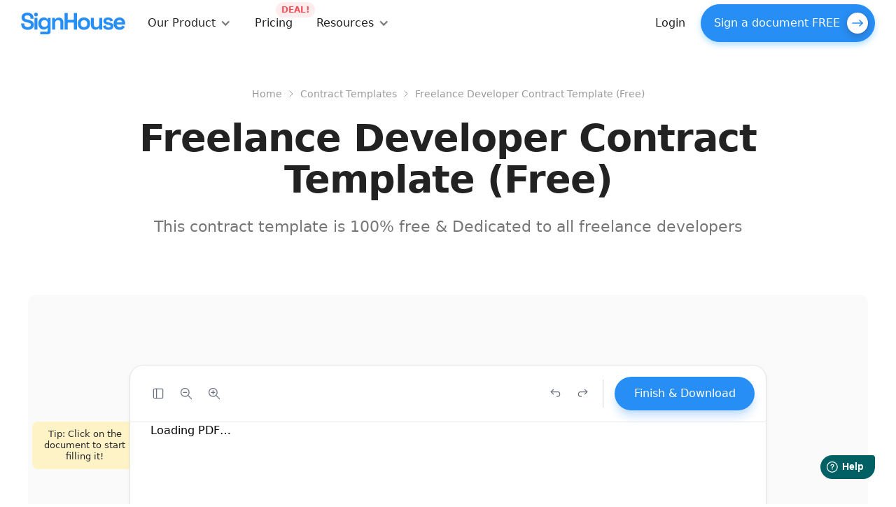

--- FILE ---
content_type: text/html; charset=UTF-8
request_url: https://usesignhouse.com/contracts/developer-freelancer-template/
body_size: 31475
content:
<!DOCTYPE html>
<html data-wf-page="62ac4aacc75a1147ecdcb9ca" data-wf-site="62ac4aacc75a11fc4fdcb9b9" lang="en" lang="en-US"><head><meta charset="utf-8">
<meta content="width=device-width, initial-scale=1" name="viewport">
<script type="text/javascript">!function(o,c){var n=c.documentElement,t=" w-mod-";n.className+=t+"js",("ontouchstart"in o||o.DocumentTouch&&c instanceof DocumentTouch)&&(n.className+=t+"touch")}(window,document);</script>
<link href="https://usesignhouse.com/wp-content/themes/signhouse-theme-18/assets/images/favicon.png?v=1731399644" rel="shortcut icon" type="image/x-icon">
<link href="https://usesignhouse.com/wp-content/themes/signhouse-theme-18/assets/images/webclip.png?v=1731399644" rel="apple-touch-icon">
<!--
Global site tag (gtag.js) - Google Analytics
-->
<script async="" src="https://www.googletagmanager.com/gtag/js?id=G-3W64WY4PDP"></script>
<script>
window.dataLayer = window.dataLayer || [];
function gtag(){dataLayer.push(arguments);}
gtag('js', new Date());
gtag('config', 'G-3W64WY4PDP');
</script>
<style>
::selection {background: #E8FCF4;}
</style>
<style>
/* For gumroad iFrame */
iframe{
height: 700px;
}
</style><meta name='robots' content='index, follow, max-image-preview:large, max-snippet:-1, max-video-preview:-1' />

	<!-- This site is optimized with the Yoast SEO plugin v26.3 - https://yoast.com/wordpress/plugins/seo/ -->
	<title>Freelance Developer Contract Template (Free) - SignHouse</title>
<link data-rocket-prefetch href="https://us-assets.i.posthog.com" rel="dns-prefetch">
<link data-rocket-prefetch href="https://www.googletagmanager.com" rel="dns-prefetch">
<link data-rocket-prefetch href="https://widget.freshworks.com" rel="dns-prefetch">
<link data-rocket-prefetch href="https://alpha-pdf-editor.usesignhouse.com" rel="dns-prefetch"><link rel="preload" data-rocket-preload as="image" href="https://usesignhouse.com/wp-content/themes/signhouse-theme-18/assets/images/signhouse.svg" fetchpriority="high">
	<link rel="canonical" href="https://usesignhouse.com/contracts/developer-freelancer-template/" />
	<meta property="og:locale" content="en_US" />
	<meta property="og:type" content="article" />
	<meta property="og:title" content="Freelance Developer Contract Template (Free) - SignHouse" />
	<meta property="og:description" content="How to use our Freelance Developer Contract There are three simple steps that you have to follow in order to take full advantage of this developer freelancer contract template. First of all, get access to this template by using the live preview at the top of this page or by using the download buttons place [&hellip;]" />
	<meta property="og:url" content="https://usesignhouse.com/contracts/developer-freelancer-template/" />
	<meta property="og:site_name" content="SignHouse" />
	<meta property="og:image" content="https://usesignhouse.com/wp-content/uploads/2024/06/638c9c66400cb447de8182d2_brandbird2014-min.jpeg" />
	<meta property="og:image:width" content="2400" />
	<meta property="og:image:height" content="1350" />
	<meta property="og:image:type" content="image/jpeg" />
	<meta name="twitter:card" content="summary_large_image" />
	<script type="application/ld+json" class="yoast-schema-graph">{"@context":"https://schema.org","@graph":[{"@type":"WebPage","@id":"https://usesignhouse.com/contracts/developer-freelancer-template/","url":"https://usesignhouse.com/contracts/developer-freelancer-template/","name":"Freelance Developer Contract Template (Free) - SignHouse","isPartOf":{"@id":"https://usesignhouse.com/#website"},"primaryImageOfPage":{"@id":"https://usesignhouse.com/contracts/developer-freelancer-template/#primaryimage"},"image":{"@id":"https://usesignhouse.com/contracts/developer-freelancer-template/#primaryimage"},"thumbnailUrl":"https://usesignhouse.com/wp-content/uploads/2024/06/638c9c66400cb447de8182d2_brandbird2014-min.jpeg","datePublished":"2023-06-25T16:48:35+00:00","breadcrumb":{"@id":"https://usesignhouse.com/contracts/developer-freelancer-template/#breadcrumb"},"inLanguage":"en-US","potentialAction":[{"@type":"ReadAction","target":["https://usesignhouse.com/contracts/developer-freelancer-template/"]}]},{"@type":"ImageObject","inLanguage":"en-US","@id":"https://usesignhouse.com/contracts/developer-freelancer-template/#primaryimage","url":"https://usesignhouse.com/wp-content/uploads/2024/06/638c9c66400cb447de8182d2_brandbird2014-min.jpeg","contentUrl":"https://usesignhouse.com/wp-content/uploads/2024/06/638c9c66400cb447de8182d2_brandbird2014-min.jpeg","width":2400,"height":1350},{"@type":"BreadcrumbList","@id":"https://usesignhouse.com/contracts/developer-freelancer-template/#breadcrumb","itemListElement":[{"@type":"ListItem","position":1,"name":"Home","item":"https://usesignhouse.com/"},{"@type":"ListItem","position":2,"name":"Contracts","item":"https://usesignhouse.com/contracts/"},{"@type":"ListItem","position":3,"name":"Freelance Developer Contract Template (Free)"}]},{"@type":"WebSite","@id":"https://usesignhouse.com/#website","url":"https://usesignhouse.com/","name":"SignHouse","description":"My WordPress Blog","potentialAction":[{"@type":"SearchAction","target":{"@type":"EntryPoint","urlTemplate":"https://usesignhouse.com/?s={search_term_string}"},"query-input":{"@type":"PropertyValueSpecification","valueRequired":true,"valueName":"search_term_string"}}],"inLanguage":"en-US"}]}</script>
	<!-- / Yoast SEO plugin. -->



<link rel="alternate" title="oEmbed (JSON)" type="application/json+oembed" href="https://usesignhouse.com/wp-json/oembed/1.0/embed?url=https%3A%2F%2Fusesignhouse.com%2Fcontracts%2Fdeveloper-freelancer-template%2F" />
<link rel="alternate" title="oEmbed (XML)" type="text/xml+oembed" href="https://usesignhouse.com/wp-json/oembed/1.0/embed?url=https%3A%2F%2Fusesignhouse.com%2Fcontracts%2Fdeveloper-freelancer-template%2F&#038;format=xml" />
<style id='wp-img-auto-sizes-contain-inline-css'>
img:is([sizes=auto i],[sizes^="auto," i]){contain-intrinsic-size:3000px 1500px}
/*# sourceURL=wp-img-auto-sizes-contain-inline-css */
</style>
<link data-minify="1" rel='stylesheet' id='normalize-css' href='https://usesignhouse.com/wp-content/cache/min/1/wp-content/themes/signhouse-theme-18/assets/css/normalize.css?ver=1769137723' media='all' />
<link data-minify="1" rel='stylesheet' id='webflow-css' href='https://usesignhouse.com/wp-content/cache/min/1/wp-content/themes/signhouse-theme-18/assets/css/webflow.css?ver=1769137723' media='all' />
<link data-minify="1" rel='stylesheet' id='vision-prototype-d912e4d6-940da06cshwebflow-css' href='https://usesignhouse.com/wp-content/cache/background-css/1/usesignhouse.com/wp-content/cache/min/1/wp-content/themes/signhouse-theme-18/assets/css/vision-prototype-d912e4d6-940da06csh.webflow.css?ver=1769137723&wpr_t=1769735985' media='all' />
<style id='wp-emoji-styles-inline-css'>

	img.wp-smiley, img.emoji {
		display: inline !important;
		border: none !important;
		box-shadow: none !important;
		height: 1em !important;
		width: 1em !important;
		margin: 0 0.07em !important;
		vertical-align: -0.1em !important;
		background: none !important;
		padding: 0 !important;
	}
/*# sourceURL=wp-emoji-styles-inline-css */
</style>
<style id='wp-block-library-inline-css'>
:root{--wp-block-synced-color:#7a00df;--wp-block-synced-color--rgb:122,0,223;--wp-bound-block-color:var(--wp-block-synced-color);--wp-editor-canvas-background:#ddd;--wp-admin-theme-color:#007cba;--wp-admin-theme-color--rgb:0,124,186;--wp-admin-theme-color-darker-10:#006ba1;--wp-admin-theme-color-darker-10--rgb:0,107,160.5;--wp-admin-theme-color-darker-20:#005a87;--wp-admin-theme-color-darker-20--rgb:0,90,135;--wp-admin-border-width-focus:2px}@media (min-resolution:192dpi){:root{--wp-admin-border-width-focus:1.5px}}.wp-element-button{cursor:pointer}:root .has-very-light-gray-background-color{background-color:#eee}:root .has-very-dark-gray-background-color{background-color:#313131}:root .has-very-light-gray-color{color:#eee}:root .has-very-dark-gray-color{color:#313131}:root .has-vivid-green-cyan-to-vivid-cyan-blue-gradient-background{background:linear-gradient(135deg,#00d084,#0693e3)}:root .has-purple-crush-gradient-background{background:linear-gradient(135deg,#34e2e4,#4721fb 50%,#ab1dfe)}:root .has-hazy-dawn-gradient-background{background:linear-gradient(135deg,#faaca8,#dad0ec)}:root .has-subdued-olive-gradient-background{background:linear-gradient(135deg,#fafae1,#67a671)}:root .has-atomic-cream-gradient-background{background:linear-gradient(135deg,#fdd79a,#004a59)}:root .has-nightshade-gradient-background{background:linear-gradient(135deg,#330968,#31cdcf)}:root .has-midnight-gradient-background{background:linear-gradient(135deg,#020381,#2874fc)}:root{--wp--preset--font-size--normal:16px;--wp--preset--font-size--huge:42px}.has-regular-font-size{font-size:1em}.has-larger-font-size{font-size:2.625em}.has-normal-font-size{font-size:var(--wp--preset--font-size--normal)}.has-huge-font-size{font-size:var(--wp--preset--font-size--huge)}.has-text-align-center{text-align:center}.has-text-align-left{text-align:left}.has-text-align-right{text-align:right}.has-fit-text{white-space:nowrap!important}#end-resizable-editor-section{display:none}.aligncenter{clear:both}.items-justified-left{justify-content:flex-start}.items-justified-center{justify-content:center}.items-justified-right{justify-content:flex-end}.items-justified-space-between{justify-content:space-between}.screen-reader-text{border:0;clip-path:inset(50%);height:1px;margin:-1px;overflow:hidden;padding:0;position:absolute;width:1px;word-wrap:normal!important}.screen-reader-text:focus{background-color:#ddd;clip-path:none;color:#444;display:block;font-size:1em;height:auto;left:5px;line-height:normal;padding:15px 23px 14px;text-decoration:none;top:5px;width:auto;z-index:100000}html :where(.has-border-color){border-style:solid}html :where([style*=border-top-color]){border-top-style:solid}html :where([style*=border-right-color]){border-right-style:solid}html :where([style*=border-bottom-color]){border-bottom-style:solid}html :where([style*=border-left-color]){border-left-style:solid}html :where([style*=border-width]){border-style:solid}html :where([style*=border-top-width]){border-top-style:solid}html :where([style*=border-right-width]){border-right-style:solid}html :where([style*=border-bottom-width]){border-bottom-style:solid}html :where([style*=border-left-width]){border-left-style:solid}html :where(img[class*=wp-image-]){height:auto;max-width:100%}:where(figure){margin:0 0 1em}html :where(.is-position-sticky){--wp-admin--admin-bar--position-offset:var(--wp-admin--admin-bar--height,0px)}@media screen and (max-width:600px){html :where(.is-position-sticky){--wp-admin--admin-bar--position-offset:0px}}

/*# sourceURL=wp-block-library-inline-css */
</style><style id='global-styles-inline-css'>
:root{--wp--preset--aspect-ratio--square: 1;--wp--preset--aspect-ratio--4-3: 4/3;--wp--preset--aspect-ratio--3-4: 3/4;--wp--preset--aspect-ratio--3-2: 3/2;--wp--preset--aspect-ratio--2-3: 2/3;--wp--preset--aspect-ratio--16-9: 16/9;--wp--preset--aspect-ratio--9-16: 9/16;--wp--preset--color--black: #000000;--wp--preset--color--cyan-bluish-gray: #abb8c3;--wp--preset--color--white: #ffffff;--wp--preset--color--pale-pink: #f78da7;--wp--preset--color--vivid-red: #cf2e2e;--wp--preset--color--luminous-vivid-orange: #ff6900;--wp--preset--color--luminous-vivid-amber: #fcb900;--wp--preset--color--light-green-cyan: #7bdcb5;--wp--preset--color--vivid-green-cyan: #00d084;--wp--preset--color--pale-cyan-blue: #8ed1fc;--wp--preset--color--vivid-cyan-blue: #0693e3;--wp--preset--color--vivid-purple: #9b51e0;--wp--preset--gradient--vivid-cyan-blue-to-vivid-purple: linear-gradient(135deg,rgb(6,147,227) 0%,rgb(155,81,224) 100%);--wp--preset--gradient--light-green-cyan-to-vivid-green-cyan: linear-gradient(135deg,rgb(122,220,180) 0%,rgb(0,208,130) 100%);--wp--preset--gradient--luminous-vivid-amber-to-luminous-vivid-orange: linear-gradient(135deg,rgb(252,185,0) 0%,rgb(255,105,0) 100%);--wp--preset--gradient--luminous-vivid-orange-to-vivid-red: linear-gradient(135deg,rgb(255,105,0) 0%,rgb(207,46,46) 100%);--wp--preset--gradient--very-light-gray-to-cyan-bluish-gray: linear-gradient(135deg,rgb(238,238,238) 0%,rgb(169,184,195) 100%);--wp--preset--gradient--cool-to-warm-spectrum: linear-gradient(135deg,rgb(74,234,220) 0%,rgb(151,120,209) 20%,rgb(207,42,186) 40%,rgb(238,44,130) 60%,rgb(251,105,98) 80%,rgb(254,248,76) 100%);--wp--preset--gradient--blush-light-purple: linear-gradient(135deg,rgb(255,206,236) 0%,rgb(152,150,240) 100%);--wp--preset--gradient--blush-bordeaux: linear-gradient(135deg,rgb(254,205,165) 0%,rgb(254,45,45) 50%,rgb(107,0,62) 100%);--wp--preset--gradient--luminous-dusk: linear-gradient(135deg,rgb(255,203,112) 0%,rgb(199,81,192) 50%,rgb(65,88,208) 100%);--wp--preset--gradient--pale-ocean: linear-gradient(135deg,rgb(255,245,203) 0%,rgb(182,227,212) 50%,rgb(51,167,181) 100%);--wp--preset--gradient--electric-grass: linear-gradient(135deg,rgb(202,248,128) 0%,rgb(113,206,126) 100%);--wp--preset--gradient--midnight: linear-gradient(135deg,rgb(2,3,129) 0%,rgb(40,116,252) 100%);--wp--preset--font-size--small: 13px;--wp--preset--font-size--medium: 20px;--wp--preset--font-size--large: 36px;--wp--preset--font-size--x-large: 42px;--wp--preset--spacing--20: 0.44rem;--wp--preset--spacing--30: 0.67rem;--wp--preset--spacing--40: 1rem;--wp--preset--spacing--50: 1.5rem;--wp--preset--spacing--60: 2.25rem;--wp--preset--spacing--70: 3.38rem;--wp--preset--spacing--80: 5.06rem;--wp--preset--shadow--natural: 6px 6px 9px rgba(0, 0, 0, 0.2);--wp--preset--shadow--deep: 12px 12px 50px rgba(0, 0, 0, 0.4);--wp--preset--shadow--sharp: 6px 6px 0px rgba(0, 0, 0, 0.2);--wp--preset--shadow--outlined: 6px 6px 0px -3px rgb(255, 255, 255), 6px 6px rgb(0, 0, 0);--wp--preset--shadow--crisp: 6px 6px 0px rgb(0, 0, 0);}:where(.is-layout-flex){gap: 0.5em;}:where(.is-layout-grid){gap: 0.5em;}body .is-layout-flex{display: flex;}.is-layout-flex{flex-wrap: wrap;align-items: center;}.is-layout-flex > :is(*, div){margin: 0;}body .is-layout-grid{display: grid;}.is-layout-grid > :is(*, div){margin: 0;}:where(.wp-block-columns.is-layout-flex){gap: 2em;}:where(.wp-block-columns.is-layout-grid){gap: 2em;}:where(.wp-block-post-template.is-layout-flex){gap: 1.25em;}:where(.wp-block-post-template.is-layout-grid){gap: 1.25em;}.has-black-color{color: var(--wp--preset--color--black) !important;}.has-cyan-bluish-gray-color{color: var(--wp--preset--color--cyan-bluish-gray) !important;}.has-white-color{color: var(--wp--preset--color--white) !important;}.has-pale-pink-color{color: var(--wp--preset--color--pale-pink) !important;}.has-vivid-red-color{color: var(--wp--preset--color--vivid-red) !important;}.has-luminous-vivid-orange-color{color: var(--wp--preset--color--luminous-vivid-orange) !important;}.has-luminous-vivid-amber-color{color: var(--wp--preset--color--luminous-vivid-amber) !important;}.has-light-green-cyan-color{color: var(--wp--preset--color--light-green-cyan) !important;}.has-vivid-green-cyan-color{color: var(--wp--preset--color--vivid-green-cyan) !important;}.has-pale-cyan-blue-color{color: var(--wp--preset--color--pale-cyan-blue) !important;}.has-vivid-cyan-blue-color{color: var(--wp--preset--color--vivid-cyan-blue) !important;}.has-vivid-purple-color{color: var(--wp--preset--color--vivid-purple) !important;}.has-black-background-color{background-color: var(--wp--preset--color--black) !important;}.has-cyan-bluish-gray-background-color{background-color: var(--wp--preset--color--cyan-bluish-gray) !important;}.has-white-background-color{background-color: var(--wp--preset--color--white) !important;}.has-pale-pink-background-color{background-color: var(--wp--preset--color--pale-pink) !important;}.has-vivid-red-background-color{background-color: var(--wp--preset--color--vivid-red) !important;}.has-luminous-vivid-orange-background-color{background-color: var(--wp--preset--color--luminous-vivid-orange) !important;}.has-luminous-vivid-amber-background-color{background-color: var(--wp--preset--color--luminous-vivid-amber) !important;}.has-light-green-cyan-background-color{background-color: var(--wp--preset--color--light-green-cyan) !important;}.has-vivid-green-cyan-background-color{background-color: var(--wp--preset--color--vivid-green-cyan) !important;}.has-pale-cyan-blue-background-color{background-color: var(--wp--preset--color--pale-cyan-blue) !important;}.has-vivid-cyan-blue-background-color{background-color: var(--wp--preset--color--vivid-cyan-blue) !important;}.has-vivid-purple-background-color{background-color: var(--wp--preset--color--vivid-purple) !important;}.has-black-border-color{border-color: var(--wp--preset--color--black) !important;}.has-cyan-bluish-gray-border-color{border-color: var(--wp--preset--color--cyan-bluish-gray) !important;}.has-white-border-color{border-color: var(--wp--preset--color--white) !important;}.has-pale-pink-border-color{border-color: var(--wp--preset--color--pale-pink) !important;}.has-vivid-red-border-color{border-color: var(--wp--preset--color--vivid-red) !important;}.has-luminous-vivid-orange-border-color{border-color: var(--wp--preset--color--luminous-vivid-orange) !important;}.has-luminous-vivid-amber-border-color{border-color: var(--wp--preset--color--luminous-vivid-amber) !important;}.has-light-green-cyan-border-color{border-color: var(--wp--preset--color--light-green-cyan) !important;}.has-vivid-green-cyan-border-color{border-color: var(--wp--preset--color--vivid-green-cyan) !important;}.has-pale-cyan-blue-border-color{border-color: var(--wp--preset--color--pale-cyan-blue) !important;}.has-vivid-cyan-blue-border-color{border-color: var(--wp--preset--color--vivid-cyan-blue) !important;}.has-vivid-purple-border-color{border-color: var(--wp--preset--color--vivid-purple) !important;}.has-vivid-cyan-blue-to-vivid-purple-gradient-background{background: var(--wp--preset--gradient--vivid-cyan-blue-to-vivid-purple) !important;}.has-light-green-cyan-to-vivid-green-cyan-gradient-background{background: var(--wp--preset--gradient--light-green-cyan-to-vivid-green-cyan) !important;}.has-luminous-vivid-amber-to-luminous-vivid-orange-gradient-background{background: var(--wp--preset--gradient--luminous-vivid-amber-to-luminous-vivid-orange) !important;}.has-luminous-vivid-orange-to-vivid-red-gradient-background{background: var(--wp--preset--gradient--luminous-vivid-orange-to-vivid-red) !important;}.has-very-light-gray-to-cyan-bluish-gray-gradient-background{background: var(--wp--preset--gradient--very-light-gray-to-cyan-bluish-gray) !important;}.has-cool-to-warm-spectrum-gradient-background{background: var(--wp--preset--gradient--cool-to-warm-spectrum) !important;}.has-blush-light-purple-gradient-background{background: var(--wp--preset--gradient--blush-light-purple) !important;}.has-blush-bordeaux-gradient-background{background: var(--wp--preset--gradient--blush-bordeaux) !important;}.has-luminous-dusk-gradient-background{background: var(--wp--preset--gradient--luminous-dusk) !important;}.has-pale-ocean-gradient-background{background: var(--wp--preset--gradient--pale-ocean) !important;}.has-electric-grass-gradient-background{background: var(--wp--preset--gradient--electric-grass) !important;}.has-midnight-gradient-background{background: var(--wp--preset--gradient--midnight) !important;}.has-small-font-size{font-size: var(--wp--preset--font-size--small) !important;}.has-medium-font-size{font-size: var(--wp--preset--font-size--medium) !important;}.has-large-font-size{font-size: var(--wp--preset--font-size--large) !important;}.has-x-large-font-size{font-size: var(--wp--preset--font-size--x-large) !important;}
/*# sourceURL=global-styles-inline-css */
</style>

<style id='classic-theme-styles-inline-css'>
/*! This file is auto-generated */
.wp-block-button__link{color:#fff;background-color:#32373c;border-radius:9999px;box-shadow:none;text-decoration:none;padding:calc(.667em + 2px) calc(1.333em + 2px);font-size:1.125em}.wp-block-file__button{background:#32373c;color:#fff;text-decoration:none}
/*# sourceURL=/wp-includes/css/classic-themes.min.css */
</style>
<link data-minify="1" rel='stylesheet' id='udesly-common-css' href='https://usesignhouse.com/wp-content/cache/min/1/wp-content/plugins/udesly-wp-app/assets/frontend/css/common.css?ver=1769137723' media='all' />
<style id='rocket-lazyload-inline-css'>
.rll-youtube-player{position:relative;padding-bottom:56.23%;height:0;overflow:hidden;max-width:100%;}.rll-youtube-player:focus-within{outline: 2px solid currentColor;outline-offset: 5px;}.rll-youtube-player iframe{position:absolute;top:0;left:0;width:100%;height:100%;z-index:100;background:0 0}.rll-youtube-player img{bottom:0;display:block;left:0;margin:auto;max-width:100%;width:100%;position:absolute;right:0;top:0;border:none;height:auto;-webkit-transition:.4s all;-moz-transition:.4s all;transition:.4s all}.rll-youtube-player img:hover{-webkit-filter:brightness(75%)}.rll-youtube-player .play{height:100%;width:100%;left:0;top:0;position:absolute;background:var(--wpr-bg-d32a3375-1734-4eb0-a574-cdb430186230) no-repeat center;background-color: transparent !important;cursor:pointer;border:none;}.wp-embed-responsive .wp-has-aspect-ratio .rll-youtube-player{position:absolute;padding-bottom:0;width:100%;height:100%;top:0;bottom:0;left:0;right:0}
/*# sourceURL=rocket-lazyload-inline-css */
</style>
<script src="https://usesignhouse.com/wp-includes/js/jquery/jquery.min.js?ver=3.7.1" id="jquery-core-js"></script>
<script src="https://usesignhouse.com/wp-includes/js/jquery/jquery-migrate.min.js?ver=3.4.1" id="jquery-migrate-js"></script>
<link rel="https://api.w.org/" href="https://usesignhouse.com/wp-json/" /><link rel="alternate" title="JSON" type="application/json" href="https://usesignhouse.com/wp-json/wp/v2/post-type/contracts/1498" /><link rel="EditURI" type="application/rsd+xml" title="RSD" href="https://usesignhouse.com/xmlrpc.php?rsd" />
<meta name="generator" content="WordPress 6.9" />
<link rel='shortlink' href='https://usesignhouse.com/?p=1498' />

<!-- Global site tag (gtag.js) - Google Analytics -->
<script async src="https://www.googletagmanager.com/gtag/js?id=G-3W64WY4PDP"></script>
<script>
  window.dataLayer = window.dataLayer || [];
  function gtag(){dataLayer.push(arguments);}
  gtag('js', new Date());

  gtag('config', 'G-3W64WY4PDP');
</script>

<style>
 ::selection {background: #E8FCF4;}
</style>

<script>
    !function(t,e){var o,n,p,r;e.__SV||(window.posthog=e,e._i=[],e.init=function(i,s,a){function g(t,e){var o=e.split(".");2==o.length&&(t=t[o[0]],e=o[1]),t[e]=function(){t.push([e].concat(Array.prototype.slice.call(arguments,0)))}}(p=t.createElement("script")).type="text/javascript",p.crossOrigin="anonymous",p.async=!0,p.src=s.api_host.replace(".i.posthog.com","-assets.i.posthog.com")+"/static/array.js",(r=t.getElementsByTagName("script")[0]).parentNode.insertBefore(p,r);var u=e;for(void 0!==a?u=e[a]=[]:a="posthog",u.people=u.people||[],u.toString=function(t){var e="posthog";return"posthog"!==a&&(e+="."+a),t||(e+=" (stub)"),e},u.people.toString=function(){return u.toString(1)+".people (stub)"},o="init capture register register_once register_for_session unregister unregister_for_session getFeatureFlag getFeatureFlagPayload isFeatureEnabled reloadFeatureFlags updateEarlyAccessFeatureEnrollment getEarlyAccessFeatures on onFeatureFlags onSessionId getSurveys getActiveMatchingSurveys renderSurvey canRenderSurvey getNextSurveyStep identify setPersonProperties group resetGroups setPersonPropertiesForFlags resetPersonPropertiesForFlags setGroupPropertiesForFlags resetGroupPropertiesForFlags reset get_distinct_id getGroups get_session_id get_session_replay_url alias set_config startSessionRecording stopSessionRecording sessionRecordingStarted captureException loadToolbar get_property getSessionProperty createPersonProfile opt_in_capturing opt_out_capturing has_opted_in_capturing has_opted_out_capturing clear_opt_in_out_capturing debug".split(" "),n=0;n<o.length;n++)g(u,o[n]);e._i.push([i,s,a])},e.__SV=1)}(document,window.posthog||[]);
    posthog.init('phc_s840fIP0Oq1L6zv3Am7toB464ov6Xkw2rzD7IVKFnp1',{api_host:'https://us.i.posthog.com', defaults:'2025-05-24'})
</script>

<noscript><style id="rocket-lazyload-nojs-css">.rll-youtube-player, [data-lazy-src]{display:none !important;}</style></noscript><style id="rocket-lazyrender-inline-css">[data-wpr-lazyrender] {content-visibility: auto;}</style><style id="wpr-lazyload-bg-container"></style><style id="wpr-lazyload-bg-exclusion"></style>
<noscript>
<style id="wpr-lazyload-bg-nostyle">.background-layer{--wpr-bg-2ce95609-0085-4985-86bc-83a06c43f140: url('https://usesignhouse.com/wp-content/themes/signhouse-theme-18/assets/images/gradient-bg.svg');}.navlink.in-filtering-stack.w--current{--wpr-bg-feebd61b-6920-4d9b-9519-d5c36b993092: url('https://usesignhouse.com/wp-content/themes/signhouse-theme-18/assets/images/check-white.svg');}.modal-close{--wpr-bg-f9485a04-7e92-4ad1-b06c-da9249077726: url('https://usesignhouse.com/wp-content/themes/signhouse-theme-18/assets/images/icons8-multiply-64-1_1icons8-multiply-64-1.png');}.section.first-section.textured-bg{--wpr-bg-306475b1-4668-4059-995c-ddf1f9a1e6f5: url('https://usesignhouse.com/wp-content/themes/signhouse-theme-18/assets/images/texture-material.png');}.author-image.kg-pic{--wpr-bg-c08c2e70-2bac-4fc5-b983-f32586507202: url('https://usesignhouse.com/wp-content/themes/signhouse-theme-18/assets/images/kate-gross-1.jpg');}.blog-post-author-img-3{--wpr-bg-f61de8fd-16a3-4a99-aee5-1a663d1d872f: url('https://usesignhouse.com/wp-content/themes/signhouse-theme-18/assets/images/ch-daniel.webp');}.blog-post-author-img-3._2nd-pic-david{--wpr-bg-65d8fb4d-75ec-462a-a240-2384762e42f7: url('https://usesignhouse.com/wp-content/themes/signhouse-theme-18/assets/images/ch-david-1.webp');}.author-signature-image.kg-pic{--wpr-bg-10f5fddb-3a30-4d3d-b31e-8c30a8874883: url('https://usesignhouse.com/wp-content/themes/signhouse-theme-18/assets/images/kate-gross-1.jpg');}.document-preview-for-sig{--wpr-bg-f178636e-5ec3-4bf8-82f2-54f74c04fcc5: url('https://usesignhouse.com/wp-content/themes/signhouse-theme-18/assets/images/frame-2-1.svg');}.paper-element{--wpr-bg-cd8a0921-dcf2-4a87-8fac-9b0e27e0375b: url('https://usesignhouse.com/wp-content/themes/signhouse-theme-18/assets/images/frame-3-2.svg');}.author-signature-image-v2-0.kg-pic{--wpr-bg-678063f8-d11f-41b3-8dc3-e1d662106ec3: url('https://usesignhouse.com/wp-content/themes/signhouse-theme-18/assets/images/kate-gross-1.jpg');}.author-image-in-social-proof-wrapper.kg-pic{--wpr-bg-c0bdebce-73ad-4262-8b43-664da6724b74: url('https://usesignhouse.com/wp-content/themes/signhouse-theme-18/assets/images/kate-gross-1.jpg');}.close{--wpr-bg-d3378e12-4ca5-48f3-82b9-0410a3f0a4f1: url('https://usesignhouse.com/wp-content/themes/signhouse-theme-18/assets/images/icons8-multiply-64-1_1icons8-multiply-64-1.png');}.close-3{--wpr-bg-a4c43600-a9d3-4123-8fa0-e9ac7dbe4acf: url('https://usesignhouse.com/wp-content/themes/signhouse-theme-18/assets/images/icons8-multiply-64-1_1icons8-multiply-64-1.png');}.close-4{--wpr-bg-4b502b14-cd2e-474a-a9fb-98f95e7c9194: url('https://usesignhouse.com/wp-content/themes/signhouse-theme-18/assets/images/icons8-multiply-64-1_1icons8-multiply-64-1.png');}.rll-youtube-player .play{--wpr-bg-d32a3375-1734-4eb0-a574-cdb430186230: url('https://usesignhouse.com/wp-content/plugins/wp-rocket/assets/img/youtube.png');}</style>
</noscript>
<script type="application/javascript">const rocket_pairs = [{"selector":".background-layer","style":".background-layer{--wpr-bg-2ce95609-0085-4985-86bc-83a06c43f140: url('https:\/\/usesignhouse.com\/wp-content\/themes\/signhouse-theme-18\/assets\/images\/gradient-bg.svg');}","hash":"2ce95609-0085-4985-86bc-83a06c43f140","url":"https:\/\/usesignhouse.com\/wp-content\/themes\/signhouse-theme-18\/assets\/images\/gradient-bg.svg"},{"selector":".navlink.in-filtering-stack.w--current","style":".navlink.in-filtering-stack.w--current{--wpr-bg-feebd61b-6920-4d9b-9519-d5c36b993092: url('https:\/\/usesignhouse.com\/wp-content\/themes\/signhouse-theme-18\/assets\/images\/check-white.svg');}","hash":"feebd61b-6920-4d9b-9519-d5c36b993092","url":"https:\/\/usesignhouse.com\/wp-content\/themes\/signhouse-theme-18\/assets\/images\/check-white.svg"},{"selector":".modal-close","style":".modal-close{--wpr-bg-f9485a04-7e92-4ad1-b06c-da9249077726: url('https:\/\/usesignhouse.com\/wp-content\/themes\/signhouse-theme-18\/assets\/images\/icons8-multiply-64-1_1icons8-multiply-64-1.png');}","hash":"f9485a04-7e92-4ad1-b06c-da9249077726","url":"https:\/\/usesignhouse.com\/wp-content\/themes\/signhouse-theme-18\/assets\/images\/icons8-multiply-64-1_1icons8-multiply-64-1.png"},{"selector":".section.first-section.textured-bg","style":".section.first-section.textured-bg{--wpr-bg-306475b1-4668-4059-995c-ddf1f9a1e6f5: url('https:\/\/usesignhouse.com\/wp-content\/themes\/signhouse-theme-18\/assets\/images\/texture-material.png');}","hash":"306475b1-4668-4059-995c-ddf1f9a1e6f5","url":"https:\/\/usesignhouse.com\/wp-content\/themes\/signhouse-theme-18\/assets\/images\/texture-material.png"},{"selector":".author-image.kg-pic","style":".author-image.kg-pic{--wpr-bg-c08c2e70-2bac-4fc5-b983-f32586507202: url('https:\/\/usesignhouse.com\/wp-content\/themes\/signhouse-theme-18\/assets\/images\/kate-gross-1.jpg');}","hash":"c08c2e70-2bac-4fc5-b983-f32586507202","url":"https:\/\/usesignhouse.com\/wp-content\/themes\/signhouse-theme-18\/assets\/images\/kate-gross-1.jpg"},{"selector":".blog-post-author-img-3","style":".blog-post-author-img-3{--wpr-bg-f61de8fd-16a3-4a99-aee5-1a663d1d872f: url('https:\/\/usesignhouse.com\/wp-content\/themes\/signhouse-theme-18\/assets\/images\/ch-daniel.webp');}","hash":"f61de8fd-16a3-4a99-aee5-1a663d1d872f","url":"https:\/\/usesignhouse.com\/wp-content\/themes\/signhouse-theme-18\/assets\/images\/ch-daniel.webp"},{"selector":".blog-post-author-img-3._2nd-pic-david","style":".blog-post-author-img-3._2nd-pic-david{--wpr-bg-65d8fb4d-75ec-462a-a240-2384762e42f7: url('https:\/\/usesignhouse.com\/wp-content\/themes\/signhouse-theme-18\/assets\/images\/ch-david-1.webp');}","hash":"65d8fb4d-75ec-462a-a240-2384762e42f7","url":"https:\/\/usesignhouse.com\/wp-content\/themes\/signhouse-theme-18\/assets\/images\/ch-david-1.webp"},{"selector":".author-signature-image.kg-pic","style":".author-signature-image.kg-pic{--wpr-bg-10f5fddb-3a30-4d3d-b31e-8c30a8874883: url('https:\/\/usesignhouse.com\/wp-content\/themes\/signhouse-theme-18\/assets\/images\/kate-gross-1.jpg');}","hash":"10f5fddb-3a30-4d3d-b31e-8c30a8874883","url":"https:\/\/usesignhouse.com\/wp-content\/themes\/signhouse-theme-18\/assets\/images\/kate-gross-1.jpg"},{"selector":".document-preview-for-sig","style":".document-preview-for-sig{--wpr-bg-f178636e-5ec3-4bf8-82f2-54f74c04fcc5: url('https:\/\/usesignhouse.com\/wp-content\/themes\/signhouse-theme-18\/assets\/images\/frame-2-1.svg');}","hash":"f178636e-5ec3-4bf8-82f2-54f74c04fcc5","url":"https:\/\/usesignhouse.com\/wp-content\/themes\/signhouse-theme-18\/assets\/images\/frame-2-1.svg"},{"selector":".paper-element","style":".paper-element{--wpr-bg-cd8a0921-dcf2-4a87-8fac-9b0e27e0375b: url('https:\/\/usesignhouse.com\/wp-content\/themes\/signhouse-theme-18\/assets\/images\/frame-3-2.svg');}","hash":"cd8a0921-dcf2-4a87-8fac-9b0e27e0375b","url":"https:\/\/usesignhouse.com\/wp-content\/themes\/signhouse-theme-18\/assets\/images\/frame-3-2.svg"},{"selector":".author-signature-image-v2-0.kg-pic","style":".author-signature-image-v2-0.kg-pic{--wpr-bg-678063f8-d11f-41b3-8dc3-e1d662106ec3: url('https:\/\/usesignhouse.com\/wp-content\/themes\/signhouse-theme-18\/assets\/images\/kate-gross-1.jpg');}","hash":"678063f8-d11f-41b3-8dc3-e1d662106ec3","url":"https:\/\/usesignhouse.com\/wp-content\/themes\/signhouse-theme-18\/assets\/images\/kate-gross-1.jpg"},{"selector":".author-image-in-social-proof-wrapper.kg-pic","style":".author-image-in-social-proof-wrapper.kg-pic{--wpr-bg-c0bdebce-73ad-4262-8b43-664da6724b74: url('https:\/\/usesignhouse.com\/wp-content\/themes\/signhouse-theme-18\/assets\/images\/kate-gross-1.jpg');}","hash":"c0bdebce-73ad-4262-8b43-664da6724b74","url":"https:\/\/usesignhouse.com\/wp-content\/themes\/signhouse-theme-18\/assets\/images\/kate-gross-1.jpg"},{"selector":".close","style":".close{--wpr-bg-d3378e12-4ca5-48f3-82b9-0410a3f0a4f1: url('https:\/\/usesignhouse.com\/wp-content\/themes\/signhouse-theme-18\/assets\/images\/icons8-multiply-64-1_1icons8-multiply-64-1.png');}","hash":"d3378e12-4ca5-48f3-82b9-0410a3f0a4f1","url":"https:\/\/usesignhouse.com\/wp-content\/themes\/signhouse-theme-18\/assets\/images\/icons8-multiply-64-1_1icons8-multiply-64-1.png"},{"selector":".close-3","style":".close-3{--wpr-bg-a4c43600-a9d3-4123-8fa0-e9ac7dbe4acf: url('https:\/\/usesignhouse.com\/wp-content\/themes\/signhouse-theme-18\/assets\/images\/icons8-multiply-64-1_1icons8-multiply-64-1.png');}","hash":"a4c43600-a9d3-4123-8fa0-e9ac7dbe4acf","url":"https:\/\/usesignhouse.com\/wp-content\/themes\/signhouse-theme-18\/assets\/images\/icons8-multiply-64-1_1icons8-multiply-64-1.png"},{"selector":".close-4","style":".close-4{--wpr-bg-4b502b14-cd2e-474a-a9fb-98f95e7c9194: url('https:\/\/usesignhouse.com\/wp-content\/themes\/signhouse-theme-18\/assets\/images\/icons8-multiply-64-1_1icons8-multiply-64-1.png');}","hash":"4b502b14-cd2e-474a-a9fb-98f95e7c9194","url":"https:\/\/usesignhouse.com\/wp-content\/themes\/signhouse-theme-18\/assets\/images\/icons8-multiply-64-1_1icons8-multiply-64-1.png"},{"selector":".rll-youtube-player .play","style":".rll-youtube-player .play{--wpr-bg-d32a3375-1734-4eb0-a574-cdb430186230: url('https:\/\/usesignhouse.com\/wp-content\/plugins\/wp-rocket\/assets\/img\/youtube.png');}","hash":"d32a3375-1734-4eb0-a574-cdb430186230","url":"https:\/\/usesignhouse.com\/wp-content\/plugins\/wp-rocket\/assets\/img\/youtube.png"}]; const rocket_excluded_pairs = [];</script><meta name="generator" content="WP Rocket 3.20.1.2" data-wpr-features="wpr_lazyload_css_bg_img wpr_lazyload_images wpr_lazyload_iframes wpr_preconnect_external_domains wpr_automatic_lazy_rendering wpr_oci wpr_minify_css wpr_preload_links wpr_desktop" /></head>
<body class="wp-singular contracts-template-default single single-contracts postid-1498 wp-embed-responsive wp-theme-signhouse-theme-18">
<style>
  
  .lazy-yt-wrapper {
	max-width: 1200px;
	margin: 0px auto;
	padding: 0px;
}

.lazy-youtube {
	background-color: #000;
	position: relative;
	padding-top: 56.25%;
	overflow: hidden;
	cursor: pointer;
}
.lazy-youtube img {
	width: 100%;
	top: 0;
	left: 0;
	opacity: 1;
}
.lazy-youtube .lazy-play-btn {
	width: 90px;
	height: 60px;
	background-color: #333;
	box-shadow: 0 0 30px rgba( 0,0,0,0.6 );
	z-index: 1;
	opacity: 0.8;
	border-radius: 6px;
}
.lazy-youtube .lazy-play-btn:before {
	content: "";
	border-style: solid;
	border-width: 15px 0 15px 26.0px;
	border-color: transparent transparent transparent #fff;
}
.lazy-youtube img,
.lazy-youtube .lazy-play-btn {
	cursor: pointer;
}
.lazy-youtube img,
.lazy-youtube iframe,
.lazy-youtube .lazy-play-btn,
.lazy-youtube .lazy-play-btn:before {
	position: absolute;
}
.lazy-youtube .lazy-play-btn,
.lazy-youtube .lazy-play-btn:before {
	top: 50%;
	left: 50%;
	transform: translate3d( -50%, -50%, 0 );
}
.lazy-youtube iframe {
	height: 100%;
	width: 100%;
	top: 0;
	left: 0;
}
</style>

<script>
  // The following styling is for lazy-loading YT videos. We do this to improve PageSpeed Insights scores
  ( function() {

	var youtube = document.querySelectorAll( ".lazy-youtube" );
	
	for (var i = 0; i < youtube.length; i++) {
		
		var source = "https://img.youtube.com/vi/"+ youtube[i].dataset.embed +"/maxresdefault.jpg";
		
		var image = new Image();
				image.src = source;
				image.addEventListener( "load", function() {
					youtube[ i ].appendChild( image );
				}( i ) );
		
				youtube[i].addEventListener( "click", function() {

					var iframe = document.createElement( "iframe" );

					    iframe.setAttribute( "allow", "autoplay" );
							iframe.setAttribute( "frameborder", "0" );
							iframe.setAttribute( "allowfullscreen", "" );
							iframe.setAttribute( "src", "https://www.youtube.com/embed/"+ this.dataset.embed +"?rel=0&showinfo=0&autoplay=1" );

							this.innerHTML = "";
							this.appendChild( iframe );
				} );	
	};
	
} )();
</script>
     
  <nav class="section3" sym="true">
    <div class="backdropfilt"></div>
    <div class="w-embed">
      <style>
	.backdropfilt{
  -webkit-backdrop-filter: blur(8px) !important;
  backdrop-filter: blur(8px) !important;
  }
</style>
    </div>
    <div class="navbar-container-full" sym="true">
      <a href="/" id="homeLink" class="brand-link w-nav-brand" data-link="a2f"><img fetchpriority="high" src="https://usesignhouse.com/wp-content/themes/signhouse-theme-18/assets/images/signhouse.svg" alt="SignHouse logo: an eSignature software company." height="34" width="149" class="image-pu-logo" data-img="in521eac61" srcset=""></a>
      <div data-w-id="5c410cbf-5b0b-af70-f41e-067edd047ea7" class="menu">
        <div class="humberger-menu">
          <div class="menu-bar-dash mb1"></div>
          <div class="menu-bar-dash mb2"></div>
          <div class="menu-bar-dash mb3"></div>
        </div>
      </div>
      <div class="menu-opened">
        <div class="nav-menu-wrapper">
          <div data-hover="true" data-delay="0" class="dropdown-3 margin-0 w-dropdown">
            <div class="navlink w-dropdown-toggle">
              <div data-text="tn1476b425">Our Product</div>
              <div class="icon-2 w-icon-dropdown-toggle"></div>
            </div>
            <nav class="dropdown-list-4 w-dropdown-list">
              <div class="dropdown-list-3 our-product-dropdown">
                <div class="div-block-5">
                  <div class="dropdown-menu-list-wrapper in-more">
                    <div class="heading-in-dropdown" data-text="tn37f9ca7c">Products</div>
                    <a href="https://usesignhouse.com/electronic-signature" class="navlink in-dropdown-list-navbar w-inline-block" data-link="a787362a7">
                      <div data-text="tn15f0f521">Electronic Signatures</div>
                    </a>
                    <a href="https://usesignhouse.com/esign" class="navlink in-dropdown-list-navbar w-inline-block" data-link="a5c523a2">
                      <div data-text="tn322d1c46">eSign Documents</div>
                    </a>
                    <a href="https://usesignhouse.com/online-signature" class="navlink in-dropdown-list-navbar w-inline-block" data-link="a2d76c86f">
                      <div data-text="tn3d6b2511">Online Signature Maker</div>
                    </a>
                  </div>
                  <div class="dropdown-menu-list-wrapper align-extremes">
                    <div class="heading-in-dropdown" data-text="tn53e35a7e">Tools (Use Cases)</div>
                    <a href="https://usesignhouse.com/tools/add-signature-pdf" class="navlink in-dropdown-list-navbar w-inline-block" data-link="a-5199eddd">
                      <div data-text="t3a2dbd4">Add signature to PDF</div>
                    </a>
                    <a href="https://usesignhouse.com/tools/add-online-signatures-documents" class="navlink in-dropdown-list-navbar w-inline-block" data-link="a2fe9d6a6">
                      <div data-text="t5104501a">Add signature to Documents</div>
                    </a>
                    <a href="https://usesignhouse.com/tools/add-signature-word" class="navlink in-dropdown-list-navbar w-inline-block" data-link="a1e5f8bf9">
                      <div data-text="t70bc7468">Add signature to Word</div>
                    </a>
                    <a href="https://usesignhouse.com/tools/add-signature-google-docs" class="navlink in-dropdown-list-navbar w-inline-block" data-link="a42d18180">
                      <div data-text="tn1483af3c">Add signature to Google Docs</div>
                    </a>
                    <a href="https://usesignhouse.com/tools/add-signature-contract" class="navlink in-dropdown-list-navbar w-inline-block" data-link="a6802c681">
                      <div data-text="t1340f03">Add signature to Contracts</div>
                    </a>
                    <a href="https://usesignhouse.com/tools/add-signature-proposal" class="navlink in-dropdown-list-navbar w-inline-block" data-link="a4ea02061">
                      <div data-text="tn11be0edd">Add signature to Proposals</div>
                    </a>
                    <a href="https://usesignhouse.com/tools/add-signature-quote" class="navlink in-dropdown-list-navbar w-inline-block" data-link="a-52bfe893">
                      <div data-text="t29875f55">Add signature to Quotes</div>
                    </a>
                    <a href="https://usesignhouse.com/tools/add-signature-phone" class="navlink in-dropdown-list-navbar w-inline-block" data-link="a-52d3e9a1">
                      <div data-text="tn2a8f0ab">Add signature via phone</div>
                    </a>
                    <a href="" class="navlink in-dropdown-list-navbar w-inline-block" data-link="a-13e7c6b">
                      <div data-text="tn4c0a56a1">Add signature via tablet</div>
                    </a>
                    <a href="https://usesignhouse.com/tools/add-signature-freelancer-contract" class="navlink in-dropdown-list-navbar w-inline-block" data-link="a-16c9eab3">
                      <div data-text="tn40e1659">Sign freelancer contracts</div>
                    </a>
                    <a href="https://usesignhouse.com/tools/add-signature-tax-return" class="navlink in-dropdown-list-navbar w-inline-block" data-link="a-d40e8bf">
                      <div data-text="t152f040b">Sign tax returns</div>
                    </a>
                    <a href="https://usesignhouse.com/tools" class="button-white-with-shadow-2-alt-2 aligned-mid mt-5 w-inline-block" data-link="a696c9db">
                      <div data-text="tn6e07d390">See all use cases →</div>
                    </a>
                  </div>
                  <div class="dropdown-menu-list-wrapper in-more">
                    <div class="heading-in-dropdown" data-text="t7a020c6d">PDF&nbsp;Tools</div>
                    <a href="https://usesignhouse.com/tools/merge-pdf" class="navlink in-dropdown-list-navbar w-inline-block" data-link="a-187f4c31">
                      <div data-text="t5a4b37a1">Merge PDF files</div>
                    </a>
                    <a href="https://usesignhouse.com/tools/rotate-pdf" class="navlink in-dropdown-list-navbar w-inline-block" data-link="a479dd5ce">
                      <div data-text="t720854ad">Rotate PDF</div>
                    </a>
                    <a href="https://usesignhouse.com/tools/rename-pdf" class="navlink in-dropdown-list-navbar w-inline-block" data-link="a1b88631">
                      <div data-text="t2c230510">Rename PDF</div>
                    </a>
                    <a href="https://usesignhouse.com/tools/compress-pdf" class="navlink in-dropdown-list-navbar w-inline-block" data-link="add9acd5">
                      <div data-text="t5f9a7f34">Compress PDF</div>
                    </a>
                    <a href="https://usesignhouse.com/tools/pdf-converter" class="navlink in-dropdown-list-navbar w-inline-block" data-link="a-2d996c89">
                      <div data-text="t22b574c5">Convert PDF</div>
                    </a>
                    <a href="https://usesignhouse.com/tools/split-pdf" class="navlink in-dropdown-list-navbar w-inline-block" data-link="a-6160164f">
                      <div data-text="tn708c2154">Split PDF</div>
                    </a>
                    <a href="https://usesignhouse.com/tools/crop-pdf" class="navlink in-dropdown-list-navbar w-inline-block" data-link="a1f83cc03">
                      <div data-text="tn7de6e89e">Crop PDF</div>
                    </a>
                    <a href="https://usesignhouse.com/tools/add-password-pdf" class="navlink in-dropdown-list-navbar w-inline-block" data-link="a-78b265c6">
                      <div data-text="t5a024d33">Add password to PDF</div>
                    </a>
                    <a href="https://usesignhouse.com/tools/unlock-pdf" class="navlink in-dropdown-list-navbar w-inline-block" data-link="a1915bb37">
                      <div data-text="t43803a16">Unlock PDF</div>
                    </a>
                    <a href="https://usesignhouse.com/tools/image-to-pdf" class="navlink in-dropdown-list-navbar w-inline-block" data-link="a-6eeecfe0">
                      <div data-text="tn3085fe61">Convert Image to PDF</div>
                    </a>
                    <a href="https://usesignhouse.com/tools" class="button-white-with-shadow-2-alt-2 aligned-mid mt-5 w-inline-block" data-link="a696c9db">
                      <div data-text="t2decc0b3">See all PDF&nbsp;Tools →</div>
                    </a>
                  </div>
                  <div class="dropdown-menu-list-wrapper in-more">
                    <div class="heading-in-dropdown" data-textarea="tan7948707b">Fair Comparisons for<br>eSignature tools</div>
                    <a href="https://usesignhouse.com/compare/docusign-alternative" class="navlink in-dropdown-list-navbar w-inline-block" data-link="a-1fd0cca2">
                      <div data-text="tn79ecb1ba">DocuSign vs SignHouse</div>
                    </a>
                    <a href="https://usesignhouse.com/compare/pandadoc-alternative" class="navlink in-dropdown-list-navbar w-inline-block" data-link="a-3accc6fe">
                      <div data-text="t24900162">PandaDoc vs SignHouse</div>
                    </a>
                    <a href="https://usesignhouse.com/compare/adobe-sign-alternative" class="navlink in-dropdown-list-navbar w-inline-block" data-link="a3431923f">
                      <div data-text="tn65b9d90e">Adobe Sign vs SignHouse</div>
                    </a>
                    <a href="https://usesignhouse.com/compare/dropbox-sign-hellosign-alternative" class="navlink in-dropdown-list-navbar w-inline-block" data-link="a-2c11372c">
                      <div data-text="tn9eccfc1">Dropbox Sign vs SignHouse</div>
                    </a>
                    <a href="https://usesignhouse.com/compare/dochub-alternative" class="navlink in-dropdown-list-navbar w-inline-block" data-link="a-5d7abcdf">
                      <div data-text="tn7a5c5bdd">DocHub vs SignHouse</div>
                    </a>
                    <a href="https://usesignhouse.com/compare/signnow-alternative" class="navlink in-dropdown-list-navbar w-inline-block" data-link="a5b08dbd5">
                      <div data-text="t60f1fea7">SignNow vs SignHouse</div>
                    </a>
                    <a href="https://usesignhouse.com/compare/eversign-alternative" class="navlink in-dropdown-list-navbar w-inline-block" data-link="a-1601fc1">
                      <div data-text="t4af3fda5">Eversign vs SignHouse</div>
                    </a>
                    <a href="https://usesignhouse.com/compare/signeasy-alternative" class="navlink in-dropdown-list-navbar w-inline-block" data-link="a2f8035a3">
                      <div data-text="t361e54c1">Signeasy vs SignHouse</div>
                    </a>
                    <a href="https://usesignhouse.com/compare/zoho-sign-alternative" class="navlink in-dropdown-list-navbar w-inline-block" data-link="a350f474a">
                      <div data-text="tn7183501">Zoho Sign vs SignHouse</div>
                    </a>
                    <a href="https://usesignhouse.com/compare" class="button-white-with-shadow-2-alt-2 aligned-mid mt-5 w-inline-block" data-link="a38a73ce5">
                      <div data-text="tn2d85be70">See all comparisons →</div>
                    </a>
                  </div>
                  <div class="dropdown-menu-list-wrapper in-more">
                    <div class="heading-in-dropdown" data-text="tn75893c6f">Use Cases By Industry</div>
                    <a href="https://usesignhouse.com/industry/sales-esignature-software" class="navlink in-dropdown-list-navbar w-inline-block" data-link="a-3aae9d7">
                      <div data-text="t4bf58ec">Sales</div>
                    </a>
                    <a href="https://usesignhouse.com/industry/marketing-esignature-software" class="navlink in-dropdown-list-navbar w-inline-block" data-link="a-6cd363d">
                      <div data-text="t3fc9ea06">Marketing</div>
                    </a>
                    <a href="https://usesignhouse.com/industry/technology-esignature-software" class="navlink in-dropdown-list-navbar w-inline-block" data-link="a-72a0dc89">
                      <div data-text="t525771b6">Startups</div>
                    </a>
                    <a href="https://usesignhouse.com/industry/legal-esignature-software" class="navlink in-dropdown-list-navbar w-inline-block" data-link="a69cb9756">
                      <div data-text="t45e7299">Legal</div>
                    </a>
                    <a href="https://usesignhouse.com/industry/hr-esignature-software" class="navlink in-dropdown-list-navbar w-inline-block" data-link="a6d8a2775">
                      <div data-text="t90a">HR</div>
                    </a>
                    <a href="https://usesignhouse.com/industry/finance-esignature-software" class="navlink in-dropdown-list-navbar w-inline-block" data-link="ac5243b7">
                      <div data-text="t305ce7ba">Finance</div>
                    </a>
                    <a href="https://usesignhouse.com/industry/freelancing-esignature-software" class="navlink in-dropdown-list-navbar w-inline-block" data-link="a-230db7d7">
                      <div data-text="t2f406eac">Freelancing &amp;&nbsp;Services</div>
                    </a>
                    <a href="https://usesignhouse.com/industry/real-estate-esignature-software" class="navlink in-dropdown-list-navbar w-inline-block" data-link="a-468f94c8">
                      <div data-text="t2c38700e">Real Estate</div>
                    </a>
                    <a href="https://usesignhouse.com/industry/recruitment-esignature-software" class="navlink in-dropdown-list-navbar w-inline-block" data-link="a35e82ff9">
                      <div data-text="tn6e0c8a84">Recruitment</div>
                    </a>
                    <a href="https://usesignhouse.com/industry" class="button-white-with-shadow-2-alt-2 aligned-mid mt-5 w-inline-block" data-link="a79441de">
                      <div data-text="t185535da">See all industries →</div>
                    </a>
                  </div>
                </div>
              </div>
            </nav>
          </div>
          <a href="https://usesignhouse.com/pricing" class="navlink relative w-inline-block" data-link="a-12c7603a">
            <div data-text="t507137a6">Pricing</div>
            <div class="red-badge-navbar-button" data-text="t3de9935">DEAL!</div>
          </a>
          <div data-hover="true" data-delay="0" class="dropdown-3 margin-0 w-dropdown">
            <div class="navlink w-dropdown-toggle">
              <div data-text="t13ede05">Resources</div>
              <div class="icon-2 w-icon-dropdown-toggle"></div>
            </div>
            <nav class="dropdown-list-4 w-dropdown-list">
              <div class="dropdown-list-3 resources-dropdown">
                <div class="div-block-5">
                  <div class="dropdown-menu-list-wrapper in-more">
                    <div class="heading-in-dropdown" data-text="tn54d91fa1">FREE&nbsp;Contract Templates</div>
                    <a href="https://usesignhouse.com/contracts/freelancer-template" class="navlink in-dropdown-list-navbar w-inline-block" data-link="a-5ac82944">
                      <div data-text="tn6fca75ac">Freelancing Contract Template</div>
                    </a>
                    <a href="https://usesignhouse.com/contracts/non-disclosure-agreement-template" class="navlink in-dropdown-list-navbar w-inline-block" data-link="a436358f5">
                      <div data-text="t21a06be3">Non-Disclosure Agreement Template</div>
                    </a>
                    <a href="https://usesignhouse.com/contracts/property-management-template" class="navlink in-dropdown-list-navbar w-inline-block" data-link="a26e03c94">
                      <div data-text="tn5c482f4">Property Management Template</div>
                    </a>
                    <a href="https://usesignhouse.com/contracts/rent-agreement-template" class="navlink in-dropdown-list-navbar w-inline-block" data-link="a-14351ed7">
                      <div data-text="tn348749c9">Rent Agreement Template</div>
                    </a>
                    <a href="https://usesignhouse.com/contracts/asset-purchase-template" class="navlink in-dropdown-list-navbar w-inline-block" data-link="a3adbb361">
                      <div data-text="t6e64861f">Asset Purchase Agreement Template</div>
                    </a>
                    <a href="https://usesignhouse.com/contracts/employment-template" class="navlink in-dropdown-list-navbar w-inline-block" data-link="a22d83a73">
                      <div data-text="t4731acb4">Employment Contract Template</div>
                    </a>
                    <a href="https://usesignhouse.com/contracts/sales-template" class="navlink in-dropdown-list-navbar w-inline-block" data-link="a-7e8ad41d">
                      <div data-text="t33670d94">Sales Contract Template</div>
                    </a>
                    <a href="https://usesignhouse.com/contracts/consulting-freelancer-template" class="navlink in-dropdown-list-navbar w-inline-block" data-link="a-3fc70a8b">
                      <div data-text="t3babebe">Consulting Contract Template</div>
                    </a>
                    <a href="https://usesignhouse.com/contracts/service-contract-template" class="navlink in-dropdown-list-navbar w-inline-block" data-link="a-7bcc6f0b">
                      <div data-text="t4c475afd">Service Contract Template</div>
                    </a>
                    <a href="https://usesignhouse.com/contracts/one-page-lease-template" class="navlink in-dropdown-list-navbar w-inline-block" data-link="a23238dc">
                      <div data-text="t6499774a">One-Page Lease Template</div>
                    </a>
                    <a href="https://usesignhouse.com/contracts/payment-agreement-template" class="navlink in-dropdown-list-navbar w-inline-block" data-link="a-41674834">
                      <div data-text="t65a78e8a">Payment Agreement Template</div>
                    </a>
                    <a href="https://usesignhouse.com/contracts/wedding-planner-template" class="navlink in-dropdown-list-navbar w-inline-block" data-link="a-37606cca">
                      <div data-text="tn59b6d712">Wedding Planner Contract Template</div>
                    </a>
                    <a href="https://usesignhouse.com/contracts" class="button-white-with-shadow-2-alt-2 aligned-mid mt-5 w-inline-block" data-link="a-1792ee5f">
                      <div data-text="tn7331d337">See all Contract Templates →</div>
                    </a>
                  </div>
                  <div class="dropdown-menu-list-wrapper in-more">
                    <div class="heading-in-dropdown" data-text="t67af9b39">Specific Contract Templates</div>
                    <a href="https://usesignhouse.com/google-docs-contract-templates" class="navlink in-dropdown-list-navbar w-inline-block" data-link="a-49862284">
                      <div class="html-embed-icon-main g-drive-icon-in-navbar w-embed"><svg xmlns="http://www.w3.org/2000/svg" class="icon icon-tabler icon-tabler-brand-google-drive" width="32" height="32" viewBox="0 0 24 24" stroke-width="1" stroke="CurrentColor" fill="none" stroke-linecap="round" stroke-linejoin="round">
                          <path stroke="none" d="M0 0h24v24H0z" fill="none"></path>
                          <path d="M12 10l-6 10l-3 -5l6 -10z"></path>
                          <path d="M9 15h12l-3 5h-12"></path>
                          <path d="M15 15l-6 -10h6l6 10z"></path>
                        </svg></div>
                      <div data-text="tn658ed937">Google Docs Contract Templates</div>
                    </a>
                    <a href="https://usesignhouse.com/contracts-category/us-contract-templates" class="navlink in-dropdown-list-navbar w-inline-block" data-link="af8e52d9">
                      <div class="mr-5" data-text="t4f509c66">🇺🇸 </div>
                      <div data-text="tn16069d93">US Contract Templates</div>
                    </a>
                    <a href="https://usesignhouse.com/contracts-category/united-kingdom-contract-templates" class="navlink in-dropdown-list-navbar w-inline-block" data-link="a42bbdef6">
                      <div class="mr-5" data-text="t65a78e5b">🇬🇧</div>
                      <div data-text="tn5315508b">UK Contract Templates</div>
                    </a>
                    <a href="https://usesignhouse.com/contracts-category/canada-contract-templates" class="navlink in-dropdown-list-navbar w-inline-block" data-link="a4ea906a9">
                      <div class="mr-5" data-text="t65a77f56">🇨🇦</div>
                      <div data-text="t4100581d">Canada Contract Templates</div>
                    </a>
                    <a href="https://usesignhouse.com/contracts-category/australia-contract-templates" class="navlink in-dropdown-list-navbar w-inline-block" data-link="a-4d98a2e1">
                      <div class="mr-5" data-text="t65a777e8">🇦🇺</div>
                      <div data-text="tn47af8795">Australia Contract Templates</div>
                    </a>
                    <a href="https://usesignhouse.com/contracts-category/new-zealand-contract-templates" class="navlink in-dropdown-list-navbar w-inline-block" data-link="a28546cb">
                      <div class="mr-5" data-text="t65a7a8ba">🇳🇿</div>
                      <div data-text="tn4d445696">New Zealand Contract Templates</div>
                    </a>
                    <a href="#" class="navlink in-dropdown-list-navbar w-inline-block" data-link="a23">
                      <div class="mr-5" data-text="t65a795e0">🇮🇪</div>
                      <div data-text="tn62a6adbc">Ireland Contract Templates</div>
                    </a>
                  </div>
                  <div class="dropdown-menu-list-wrapper in-more">
                    <div class="heading-in-dropdown" data-text="tn26355b2b">Other Resources</div>
                    <a href="https://usesignhouse.com/blog" class="navlink in-dropdown-list-navbar w-inline-block" data-link="a2e2fa2">
                      <div data-text="tn5a048711">Blog &amp; Guides</div>
                    </a>
                    <a href="https://usesignhouse.com/faq" class="navlink in-dropdown-list-navbar w-inline-block" data-link="a18b16">
                      <div data-text="t20d03d">FAQs</div>
                    </a>
                    <a href="https://usesignhouse.com/help" class="navlink in-dropdown-list-navbar w-inline-block" data-link="a-5e824c8e">
                      <div data-text="tn5614fafa">Help Section</div>
                    </a>
                    <a href="https://usesignhouse.com/statistics" class="navlink in-dropdown-list-navbar w-inline-block" data-link="a-5a34edd">
                      <div data-text="t1329bf6">Statistics &amp;&nbsp;Research for Tech Companies</div>
                    </a>
                    <a href="https://usesignhouse.com/signature-font" class="navlink in-dropdown-list-navbar w-inline-block" data-link="a-2c98b7bc">
                      <div data-text="tn6917a909">Signature Font</div>
                    </a>
                  </div>
                </div>
              </div>
            </nav>
          </div>
        </div>
        <div class="nav-menu-wrapper bottom-side">
          <a href="https://lets.usesignhouse.com/login" class="navlink modal-action w-inline-block" data-link="a78740090">
            <div data-text="t462ff49">Login</div>
          </a>
          <div class="modal-wrapper-2">
            <a href="#" class="button-blue-with-shadow cta-on-navbar modal-action w-inline-block" data-link="a23">
              <div class="text-block-126" data-text="t916d08f">Sign a document FREE</div>
              <div class="icon-for-cta-icon on-main-cta-vertical on-navbar-cta w-embed"><svg xmlns="http://www.w3.org/2000/svg" class="icon icon-tabler icon-tabler-arrow-narrow-right" width="24" height="24" viewBox="0 0 24 24" stroke-width="1.5" stroke="CurrentColor" fill="none" stroke-linecap="round" stroke-linejoin="round">
                  <path stroke="none" d="M0 0h24v24H0z" fill="none"></path>
                  <line x1="5" y1="12" x2="19" y2="12"></line>
                  <line x1="15" y1="16" x2="19" y2="12"></line>
                  <line x1="15" y1="8" x2="19" y2="12"></line>
                </svg></div>
            </a>
            <div class="modal modal-upload-document">
              <div class="modal-mask"></div>
              <div class="modal-container-2 upload-document-modal">
                <div class="html-embed-21 w-embed w-iframe"><iframe loading="lazy" style="border:none; border-radius:12px;" width="100%" height="100%" src="about:blank" data-iframe="i-19d0a7de" data-rocket-lazyload="fitvidscompatible" data-lazy-src="https://lets.usesignhouse.com/upload-file-widget">
                  </iframe><noscript><iframe style="border:none; border-radius:12px;" width="100%" height="100%" src="https://lets.usesignhouse.com/upload-file-widget" data-iframe="i-19d0a7de">
                  </iframe></noscript></div>
              </div>
            </div>
          </div>
        </div>
      </div>
    </div>
  </nav>
  <div  class="section less-padding">
    <div  class="wc">
      <div  class="flex-horizontal-center-center _100-width fs14">
        <a href="/" class="link w-inline-block" data-link="a2f">
          <div data-text="t2268ff">Home</div>
        </a>
        <div class="html-embed-icon-main breadcrumb-delimitator w-embed"><svg xmlns="http://www.w3.org/2000/svg" class="icon icon-tabler icon-tabler-chevron-right" width="28" height="28" viewBox="0 0 24 24" stroke-width="1.5" stroke="CurrentColor" fill="none" stroke-linecap="round" stroke-linejoin="round">
            <path stroke="none" d="M0 0h24v24H0z" fill="none"></path>
            <polyline points="9 6 15 12 9 18"></polyline>
          </svg></div>
        <a href="https://usesignhouse.com/contracts" class="link w-inline-block" data-link="a-1792ee5f">
          <div data-text="tn1394da55">Contract Templates</div>
        </a>
        <div class="html-embed-icon-main breadcrumb-delimitator w-embed"><svg xmlns="http://www.w3.org/2000/svg" class="icon icon-tabler icon-tabler-chevron-right" width="28" height="28" viewBox="0 0 24 24" stroke-width="1.5" stroke="CurrentColor" fill="none" stroke-linecap="round" stroke-linejoin="round">
            <path stroke="none" d="M0 0h24v24H0z" fill="none"></path>
            <polyline points="9 6 15 12 9 18"></polyline>
          </svg></div>
        <a href="https://usesignhouse.com/contracts/developer-freelancer-template/" class="link w-inline-block">
          <div class="">Freelance Developer Contract Template (Free)</div>
        </a>
      </div>
      <div  id="Hero-div" class="hero-text-wrapper">
        <h1 class="">Freelance Developer Contract Template (Free)</h1>
        <div class="subheading mb-40">This contract template is 100% free & Dedicated to all freelance developers</div>
      </div>      <div  class="pdf-editor-in-browser-alpha-embed w-embed w-iframe w-script"><iframe id="pdf-iframe" src="" 
    		title="iframe for sample PDF"
        scrolling="no"></iframe>

<script>
	// You can change the pdfFileName here
	const pdfFileName = 'Freelancer Contract By UseSignHouse.com.pdf'
	const fullPath = `https://alpha-pdf-editor.usesignhouse.com/editor?pdfFileName=${pdfFileName}`
  
  document.getElementById('pdf-iframe').setAttribute('src', fullPath)
	
  // Allow scroll on smaller size
  if(window.innerWidth < 800) {
      document.getElementById('pdf-iframe').setAttribute('scrolling', 'yes')
  }
</script>

<style>
#pdf-iframe{
  width: 100%;
  max-width: 100%;
  height: calc(95vh - 66px);
  /* height: 800px; */
  border: 0px;
  border-radius: 12px;
 }
 
#pdf-iframe::-webkit-scrollbar {
    width: 0px;
    height: 0px;
}
</style></div>      <div  class="preheading preheading-need-alternative-pdf" data-text="t24437d55">Prefer an alternative?</div>
      <div  class="flex-horizontal-center-center on-buttons-for-contracts">
        <a href="https://signhouse.gumroad.com/l/bhgja" class="main-button main-button-contract-template-page w-inline-block">
          <div data-text="tn70418a0a">Download .DOCX</div>
          <div class="alt-text-in-button" data-text="t210e6c">FREE</div>
        </a>
        <a href="https://signhouse.gumroad.com/l/kkpod" class="button-white-with-shadow button-with-icon w-inline-block">
          <div class="html-embed-sidebar-icon notion-icon-opac w-embed"><svg xmlns="http://www.w3.org/2000/svg" class="icon icon-tabler icon-tabler-file-download" width="44" height="44" viewBox="0 0 24 24" stroke-width="1.5" stroke="currentColor" fill="none" stroke-linecap="round" stroke-linejoin="round">
              <path stroke="none" d="M0 0h24v24H0z" fill="none"></path>
              <path d="M14 3v4a1 1 0 0 0 1 1h4"></path>
              <path d="M17 21h-10a2 2 0 0 1 -2 -2v-14a2 2 0 0 1 2 -2h7l5 5v11a2 2 0 0 1 -2 2z"></path>
              <line x1="12" y1="11" x2="12" y2="17"></line>
              <polyline points="9 14 12 17 15 14"></polyline>
            </svg></div>
          <div data-text="t4bce595a">Download PDF</div>
          <div class="div-block-271">
            <div class="badge-on-button-with-white-shadow" data-text="t210e6c">FREE</div>
          </div>
        </a>
        <a href="https://signhouse.gumroad.com/l/ogfho" class="button-white-with-shadow button-with-icon w-inline-block">
          <div class="html-embed-sidebar-icon notion-icon-opac w-embed"><svg xmlns="http://www.w3.org/2000/svg" class="icon icon-tabler icon-tabler-brand-google-drive" width="44" height="44" viewBox="0 0 24 24" stroke-width="1.5" stroke="currentColor" fill="none" stroke-linecap="round" stroke-linejoin="round">
              <path stroke="none" d="M0 0h24v24H0z" fill="none"></path>
              <path d="M12 10l-6 10l-3 -5l6 -10z"></path>
              <path d="M9 15h12l-3 5h-12"></path>
              <path d="M15 15l-6 -10h6l6 10z"></path>
            </svg></div>
          <div data-text="t38bb4149">Download Google Doc</div>
          <div class="div-block-271">
            <div class="badge-on-button-with-white-shadow" data-text="t210e6c">FREE</div>
          </div>
        </a>
      </div>
      <div  class="trusted-by-section" sym="true">
        <div class="preheading mb-40" data-text="t37981440">Trusted by</div>
        <div class="flex-horizontal-left-center bubble-heads-with-stars">
          <div class="flex-horizontal-left-center"><img src="data:image/svg+xml,%3Csvg%20xmlns='http://www.w3.org/2000/svg'%20viewBox='0%200%200%200'%3E%3C/svg%3E" alt="" class="author-image-in-social-proof-wrapper" data-img="in4c8661cc" srcset="" data-lazy-src="https://usesignhouse.com/wp-content/themes/signhouse-theme-18/assets/images/sijnxevz_400x400.webp"><noscript><img src="https://usesignhouse.com/wp-content/themes/signhouse-theme-18/assets/images/sijnxevz_400x400.webp" loading="lazy" alt="" class="author-image-in-social-proof-wrapper" data-img="in4c8661cc" srcset=""></noscript><img src="data:image/svg+xml,%3Csvg%20xmlns='http://www.w3.org/2000/svg'%20viewBox='0%200%200%200'%3E%3C/svg%3E" alt="" class="author-image-in-social-proof-wrapper" data-img="i75468d23" srcset="" data-lazy-src="https://usesignhouse.com/wp-content/themes/signhouse-theme-18/assets/images/ezmeoyh2_400x400-1.jpg"><noscript><img src="https://usesignhouse.com/wp-content/themes/signhouse-theme-18/assets/images/ezmeoyh2_400x400-1.jpg" loading="lazy" alt="" class="author-image-in-social-proof-wrapper" data-img="i75468d23" srcset=""></noscript><img src="data:image/svg+xml,%3Csvg%20xmlns='http://www.w3.org/2000/svg'%20viewBox='0%200%200%200'%3E%3C/svg%3E" alt="" class="author-image-in-social-proof-wrapper" data-img="in3556fa95" srcset="" data-lazy-src="https://usesignhouse.com/wp-content/themes/signhouse-theme-18/assets/images/thumb_square_3632882b6cdc767fa30474a3b33d02e0.webp"><noscript><img src="https://usesignhouse.com/wp-content/themes/signhouse-theme-18/assets/images/thumb_square_3632882b6cdc767fa30474a3b33d02e0.webp" loading="lazy" alt="" class="author-image-in-social-proof-wrapper" data-img="in3556fa95" srcset=""></noscript><img src="data:image/svg+xml,%3Csvg%20xmlns='http://www.w3.org/2000/svg'%20viewBox='0%200%200%200'%3E%3C/svg%3E" alt="" class="author-image-in-social-proof-wrapper" data-img="in2f326d53" srcset="" data-lazy-src="https://usesignhouse.com/wp-content/themes/signhouse-theme-18/assets/images/pic-6-1.webp"><noscript><img src="https://usesignhouse.com/wp-content/themes/signhouse-theme-18/assets/images/pic-6-1.webp" loading="lazy" alt="" class="author-image-in-social-proof-wrapper" data-img="in2f326d53" srcset=""></noscript><img src="data:image/svg+xml,%3Csvg%20xmlns='http://www.w3.org/2000/svg'%20viewBox='0%200%200%200'%3E%3C/svg%3E" alt="" class="author-image-in-social-proof-wrapper" data-img="i71bb079f" srcset="" data-lazy-src="https://usesignhouse.com/wp-content/themes/signhouse-theme-18/assets/images/thumb_square_aca63b632bc6e5849662201be2b8c552.webp"><noscript><img src="https://usesignhouse.com/wp-content/themes/signhouse-theme-18/assets/images/thumb_square_aca63b632bc6e5849662201be2b8c552.webp" loading="lazy" alt="" class="author-image-in-social-proof-wrapper" data-img="i71bb079f" srcset=""></noscript><img src="data:image/svg+xml,%3Csvg%20xmlns='http://www.w3.org/2000/svg'%20viewBox='0%200%200%200'%3E%3C/svg%3E" alt="" class="author-image-in-social-proof-wrapper" data-img="in79a3db6c" srcset="" data-lazy-src="https://usesignhouse.com/wp-content/themes/signhouse-theme-18/assets/images/aap.webp"><noscript><img src="https://usesignhouse.com/wp-content/themes/signhouse-theme-18/assets/images/aap.webp" loading="lazy" alt="" class="author-image-in-social-proof-wrapper" data-img="in79a3db6c" srcset=""></noscript><img src="data:image/svg+xml,%3Csvg%20xmlns='http://www.w3.org/2000/svg'%20viewBox='0%200%200%200'%3E%3C/svg%3E" alt="" class="author-image-in-social-proof-wrapper" data-img="in28117a2" srcset="" data-lazy-src="https://usesignhouse.com/wp-content/themes/signhouse-theme-18/assets/images/thumb_square_5ed8d094b38b303e6101a44ac32bfd75.webp"><noscript><img src="https://usesignhouse.com/wp-content/themes/signhouse-theme-18/assets/images/thumb_square_5ed8d094b38b303e6101a44ac32bfd75.webp" loading="lazy" alt="" class="author-image-in-social-proof-wrapper" data-img="in28117a2" srcset=""></noscript><img src="data:image/svg+xml,%3Csvg%20xmlns='http://www.w3.org/2000/svg'%20viewBox='0%200%200%200'%3E%3C/svg%3E" alt="" class="author-image-in-social-proof-wrapper" data-img="i4b8bc2cb" srcset="" data-lazy-src="https://usesignhouse.com/wp-content/themes/signhouse-theme-18/assets/images/thumb_square_700e7756f4cd80fa4e8d75c9a45db192.jpeg"><noscript><img src="https://usesignhouse.com/wp-content/themes/signhouse-theme-18/assets/images/thumb_square_700e7756f4cd80fa4e8d75c9a45db192.jpeg" loading="lazy" alt="" class="author-image-in-social-proof-wrapper" data-img="i4b8bc2cb" srcset=""></noscript><img src="data:image/svg+xml,%3Csvg%20xmlns='http://www.w3.org/2000/svg'%20viewBox='0%200%200%200'%3E%3C/svg%3E" alt="" class="author-image-in-social-proof-wrapper" data-img="i68ec65ce" srcset="" data-lazy-src="https://usesignhouse.com/wp-content/themes/signhouse-theme-18/assets/images/pic-5-1.webp"><noscript><img src="https://usesignhouse.com/wp-content/themes/signhouse-theme-18/assets/images/pic-5-1.webp" loading="lazy" alt="" class="author-image-in-social-proof-wrapper" data-img="i68ec65ce" srcset=""></noscript></div>
          <div class="hint" data-text="tn2961e570">+&nbsp;Loved by thousands of happy users</div>
        </div>
      </div>
    </div>
  </div>
  <div  class="section less-padding">
    <div  class="wc">
      <div  class="grid-with-toc">
        <div class="vertical-content">
          <div class="toc-wrapper-wrapper">
            <div class="toc-wrapper">
              <h3 class="heading-3">Freelance Developer Contract Template (Free)</h3>
              <div class="_100-width mt-10 mb-30">
                <a href="#howto" class="navlink-type-2 w-inline-block" data-link="a41a76c88">
                  <div data-text="tn7ed04395">How to</div>
                </a>
                <a href="#introRTE" class="navlink-type-2 w-inline-block" data-link="a68105d7a">
                  <div data-text="t438764c">Intro</div>
                </a>
                <a href="#why" class="navlink-type-2 w-inline-block" data-link="a11b4c5">
                  <div data-text="t292197">Why?</div>
                </a>
                <a href="#testimonials" class="navlink-type-2 w-inline-block" data-link="a-5850aca9">
                  <div data-text="tn5b377405">Reviews</div>
                </a>
                <a href="#faq" class="navlink-type-2 w-inline-block" data-link="a117413">
                  <div data-text="t10ef6">FAQ</div>
                </a>
                <a href="#document-preview" class="navlink-type-2 w-inline-block" data-link="a-2ff558c7">
                  <div data-text="t502649e3">Document preview</div>
                </a>
              </div>
              <a href="#Hero-div" class="button-blue-with-shadow cta-on-sidebar-of-vertical-page w-inline-block" data-link="a243fcd81">
                <div class="_100-width" data-text="tn1164aa27">Get Contract (FREE)</div>
                <div class="icon-for-cta-icon on-main-cta-sidebar w-embed"><svg xmlns="http://www.w3.org/2000/svg" class="icon icon-tabler icon-tabler-arrow-narrow-right" width="24" height="24" viewBox="0 0 24 24" stroke-width="1.5" stroke="CurrentColor" fill="none" stroke-linecap="round" stroke-linejoin="round">
                    <path stroke="none" d="M0 0h24v24H0z" fill="none"></path>
                    <line x1="5" y1="12" x2="19" y2="12"></line>
                    <line x1="15" y1="16" x2="19" y2="12"></line>
                    <line x1="15" y1="8" x2="19" y2="12"></line>
                  </svg></div>
              </a>
            </div>
          </div>
          <div class="section-for-vertical-content">
            <div id="howto" class="rte-in-collection w-richtext" data-richtext="r3fbe8166"><h2 id="">How to use our Freelance Developer Contract</h2>
<p id="">There are three simple steps that you have to follow in order to take full advantage of this developer freelancer contract template. First of all, get access to this template by using the live preview at the top of this page or by using the download buttons place right below the preview. Then, <a href="http://site.usesignhouse.com/tools/fill-pdf-forms" target="_blank" rel="noopener">fill in the blanks of the file</a>, digitally sign it and share it further.</p>
</div>
            <div class="mt-mb-60">
              <div class="grid-how-to">
                <div class="how-to-grid-left">
                  <div class="icon-for-feature-block in-ht-block-3 w-embed"><svg xmlns="http://www.w3.org/2000/svg" class="icon icon-tabler icon-tabler-file-upload" width="60" height="60" viewBox="0 0 24 24" stroke-width="0.5" stroke="CurrentColor" fill="none" stroke-linecap="round" stroke-linejoin="round">
                      <path stroke="none" d="M0 0h24v24H0z" fill="none"></path>
                      <path d="M14 3v4a1 1 0 0 0 1 1h4"></path>
                      <path d="M17 21h-10a2 2 0 0 1 -2 -2v-14a2 2 0 0 1 2 -2h7l5 5v11a2 2 0 0 1 -2 2z"></path>
                      <line x1="12" y1="11" x2="12" y2="17"></line>
                      <polyline points="9 14 12 11 15 14"></polyline>
                    </svg></div><img src="data:image/svg+xml,%3Csvg%20xmlns='http://www.w3.org/2000/svg'%20viewBox='0%200%200%200'%3E%3C/svg%3E" alt="A dashed line" class="dotted-line-pic" data-img="i17407254" srcset="" data-lazy-src="https://usesignhouse.com/wp-content/themes/signhouse-theme-18/assets/images/dashed-line.webp"><noscript><img src="https://usesignhouse.com/wp-content/themes/signhouse-theme-18/assets/images/dashed-line.webp" loading="lazy" alt="A dashed line" class="dotted-line-pic" data-img="i17407254" srcset=""></noscript>
                </div>
                <div class="how-to-grid-right">
                  <div class="rte-in-collection h3-no-margin-up w-richtext" data-richtext="r3fbe8166"><h3 id="">1. Get the document</h3>
<p id="">Click the "Get Contract (FREE)"&nbsp;button and you'll be sent to the top of this page, where you can access the live preview of the file and the download buttons.</p>
</div>
                </div>
              </div>
              <div class="grid-how-to">
                <div class="how-to-grid-left">
                  <div class="icon-for-feature-block in-ht-block-3 w-embed"><svg xmlns="http://www.w3.org/2000/svg" class="icon icon-tabler icon-tabler-tools" width="60" height="60" viewBox="0 0 24 24" stroke-width="0.5" stroke="CurrentColor" fill="none" stroke-linecap="round" stroke-linejoin="round">
                      <path stroke="none" d="M0 0h24v24H0z" fill="none"></path>
                      <path d="M3 21h4l13 -13a1.5 1.5 0 0 0 -4 -4l-13 13v4"></path>
                      <line x1="14.5" y1="5.5" x2="18.5" y2="9.5"></line>
                      <polyline points="12 8 7 3 3 7 8 12"></polyline>
                      <line x1="7" y1="8" x2="5.5" y2="9.5"></line>
                      <polyline points="16 12 21 17 17 21 12 16"></polyline>
                      <line x1="16" y1="17" x2="14.5" y2="18.5"></line>
                    </svg></div><img src="data:image/svg+xml,%3Csvg%20xmlns='http://www.w3.org/2000/svg'%20viewBox='0%200%200%200'%3E%3C/svg%3E" alt="A dashed line" class="dotted-line-pic" data-img="i17407254" srcset="" data-lazy-src="https://usesignhouse.com/wp-content/themes/signhouse-theme-18/assets/images/dashed-line.webp"><noscript><img src="https://usesignhouse.com/wp-content/themes/signhouse-theme-18/assets/images/dashed-line.webp" loading="lazy" alt="A dashed line" class="dotted-line-pic" data-img="i17407254" srcset=""></noscript>
                </div>
                <div class="how-to-grid-right">
                  <div class="rte-in-collection h3-no-margin-up w-richtext" data-richtext="r3fbe8166"><h3 id="">2. Add your information</h3>
<p id="">Fill in the blanks with the unique information for the developer freelancer contract template.</p>
</div>
                </div>
              </div>
              <div class="grid-how-to">
                <div class="how-to-grid-left">
                  <div class="icon-for-feature-block in-ht-block-3 w-embed"><svg xmlns="http://www.w3.org/2000/svg" class="icon icon-tabler icon-tabler-writing-sign" width="60" height="60" viewBox="0 0 24 24" stroke-width="0.5" stroke="CurrentColor" fill="none" stroke-linecap="round" stroke-linejoin="round">
                      <path stroke="none" d="M0 0h24v24H0z" fill="none"></path>
                      <path d="M3 19c3.333 -2 5 -4 5 -6c0 -3 -1 -3 -2 -3s-2.032 1.085 -2 3c.034 2.048 1.658 2.877 2.5 4c1.5 2 2.5 2.5 3.5 1c.667 -1 1.167 -1.833 1.5 -2.5c1 2.333 2.333 3.5 4 3.5h2.5"></path>
                      <path d="M20 17v-12c0 -1.121 -.879 -2 -2 -2s-2 .879 -2 2v12l2 2l2 -2z"></path>
                      <path d="M16 7h4"></path>
                    </svg></div>
                </div>
                <div class="how-to-grid-right">
                  <div class="rte-in-collection h3-no-margin-up w-richtext" data-richtext="r3fbe8166"><h3 id="">3. Sign and share</h3>
<p id="">Drag &amp;&nbsp;Drop your <a href="http://site.usesignhouse.com/electronic-signature/" id="">electronic signature</a> on the developer freelancer contract template and share it.</p>
</div>
                </div>
              </div>
            </div>
                      </div>
          <div class="section-for-vertical-content">
            <div id="introRTE" class="rte-in-collection w-richtext" data-richtext="r3fbe8166"><h2 id="">Freelance contract template for developers</h2>
<p id="">This developer freelancer contract template is really easy to use. We tried making it as simple as possible, and with no jargon or terms that can only be understood by lawyers. Whether you are the developer freelancing or the client, know that there's nothing to be afraid of — <a href="http://site.usesignhouse.com/blog/contract-writing" target="_blank" id="">writing contracts on your own</a> was never this easy. All you have to do is just get a copy of the developer freelancer contract template, start filling it, add your signature and share it. That's it!</p>
<figure id="" class="w-richtext-figure-type-image w-richtext-align-fullwidth">
<div id=""><img src="data:image/svg+xml,%3Csvg%20xmlns='http://www.w3.org/2000/svg'%20viewBox='0%200%200%200'%3E%3C/svg%3E" alt="Developer Freelancer Contract Template " id="" width="auto" height="auto" data-lazy-src="https://uploads-ssl.webflow.com/62ac4aacc75a115ff9dcb9bc/638c9c6d0f952d44efd9e0bc_brandbird%20(15)-min.jpg"><noscript><img src="https://uploads-ssl.webflow.com/62ac4aacc75a115ff9dcb9bc/638c9c6d0f952d44efd9e0bc_brandbird%20(15)-min.jpg" loading="lazy" alt="Developer Freelancer Contract Template " id="" width="auto" height="auto"></noscript></div>
</figure>
</div>
            <div class="rte-in-collection benefits-rte w-richtext" data-richtext="r3fbe8166"><h3 id="">Legally binding</h3>
<p id="">Let's make this clear from the beginning: as long as all of the signing parties agree to electronically sign the developer <a href="http://site.usesignhouse.com/contracts/freelancer-template" target="_blank">freelancer contract template</a>, the document is going to be 100%&nbsp;legally binding.</p>
<h3 id="">We value privacy</h3>
<p id="">And in the good way. None of your data ever goes away without your will, and we don't even get to look at your documents. At SignHouse, your developer freelancer contracts are as safe as possible.</p>
<h3 id="">Earn more time</h3>
<p id="">Look at it this way: you don't have to research and write the developer freelancer contract all by yourself, as we've done that for you. That's a lot of time that is saved and better spent on more important work.</p>
<h3 id="">Unlimited signers</h3>
<p id="">While most freelance developer contracts take place just in-between two parties, know that if you have a complicated one that involves more parties, we're here to help. Invite as many signers as needed!</p>
</div>
          </div>
          <div class="section-for-vertical-content">
            <div id="why" class="rte-in-collection w-richtext" data-richtext="r3fbe8166"><h2 id="">Why use our freelance developer contract?</h2>
<p id="">Whether you are the freelancer developer or the client, know that this template is dedicated to you and that there are many advantages for you. Out of all, we believe that our product's accessibility is the greatest upside, since you can use this document on any of your devices, at any time, wherever you are in the world.</p>
</div>
            <div class="rte-in-collection benefits-rte w-richtext" data-richtext="r3fbe8166"><h3 id="">Free contract</h3>
<p id="">At SignHouse, it's not only the freelance developer contract template that is free to use, but all of the other <a href="http://site.usesignhouse.com/contracts/" target="_blank" id="">contract templates</a>. Everyone should have free access to such important legal documents.</p>
<h3 id="">Any device</h3>
<p id="">Use your favourite smart gadget to sign the freelance developer contract template.&nbsp;SignHouse is optimized to run the template perfectly on any of devices, as well as to add your <a href="http://site.usesignhouse.com/online-signature" target="_blank">online signature</a> to the file.</p>
<h3 id="">Use as much as needed</h3>
<p id="">As a freelancing developer, you probably have to use such contracts more than once. As mentioned before, this file is 100%&nbsp;free, but let us also add that you can use it as many times as needed. No limits here!</p>
<h3 id="">Live assistance</h3>
<p id="">Finding trouble with the freelance developer contract template? Contact us right now via live chat, by clicking the bubble in the bottom-right corner of this page. Our support team is more than happy to help!</p>
</div>
          </div>
          <div class="section-for-vertical-content">
            <h2 id="testimonials" class="mb-40" data-textarea="tan2d68529e">What they say about us<br></h2>
            <div class="rounded-block-wrapper blue-bg" sym="true">
              <div data-delay="3000" data-animation="cross" class="slider-2 w-slider" data-autoplay="true" data-easing="ease" data-hide-arrows="false" data-disable-swipe="false" data-autoplay-limit="0" data-nav-spacing="3" data-duration="500" data-infinite="true" sym="true">
                <div class="mask w-slider-mask">
                  <div class="slide w-slide">
                    <div class="testimonial-card">
                      <div class="content-block">
                        <div class="text-fixed-height">
                          <div data-textarea="tan2c0bcc3">No-brainer pricing for a small business - or even big business, I&nbsp;reckon : - )<br><br>Tried the product. Worked like a charm. Never had any problem + the clean UI got us. Wish there would be more features, but I believe in the team behind.<strong><br></strong></div>
                        </div>
                        <div class="author-block">
                          <div class="author-image">
                            <div data-text="t53">S</div>
                          </div>
                          <div class="author-detail-wrap">
                            <div class="author-name" data-text="tb9ddf99">Harsh G.</div>
                            <div class="author-job" data-text="t3c84180a">Founder, CEO</div>
                          </div>
                        </div>
                      </div>
                    </div>
                  </div>
                  <div class="slide w-slide">
                    <div class="testimonial-card">
                      <div class="content-block">
                        <div class="text-fixed-height">
                          <div data-textarea="tan18f9564">SignHouse has been nothing short of convenient, efficient and fast. Oh and top notch customer support too...<br><br>Couldn't ask for more!</div>
                        </div>
                        <div class="author-block">
                          <div class="author-image purple">
                            <div data-text="t4a">J</div>
                          </div>
                          <div class="author-detail-wrap">
                            <div class="author-name" data-text="tnd6e80bc">Julie M.</div>
                            <div class="author-job" data-text="t3268ffc4">Executive Administrative Assistant</div>
                          </div>
                        </div>
                      </div>
                    </div>
                  </div>
                  <div class="slide w-slide">
                    <div class="testimonial-card">
                      <div class="content-block">
                        <div class="text-fixed-height">
                          <div data-textarea="ta70d29eb9">SignHouse has made a big difference in the workflow of my business. Sure there are other, more mature e-signing platforms out there, but they are all convoluted and too focused on big, enterprise companies. It feels like SignHouse is on our side.<br></div>
                        </div>
                        <div class="author-block">
                          <div class="author-image green">
                            <div data-text="t4d">M</div>
                          </div>
                          <div>
                            <div class="author-name" data-text="tn60f4131b">Michael B.</div>
                            <div class="author-job" data-text="t59b1d91e">Photography Consultant</div>
                          </div>
                        </div>
                      </div>
                    </div>
                  </div>
                  <div class="slide w-slide">
                    <div class="testimonial-card">
                      <div class="content-block">
                        <div class="text-fixed-height">
                          <div data-textarea="ta502378f">Getting documents to parents is significantly simpler now.&nbsp;However, even more importantly, parents aren't getting lost in the signing process anymore. 👍 <br></div>
                        </div>
                        <div class="author-block">
                          <div class="author-image blue">
                            <div data-text="t53">S</div>
                          </div>
                          <div>
                            <div class="author-name" data-text="tn2d975cb7">Sandy T</div>
                            <div class="author-job" data-text="td6a63c2">Teacher</div>
                          </div>
                        </div>
                      </div>
                    </div>
                  </div>
                  <div class="slide w-slide">
                    <div class="testimonial-card">
                      <div class="content-block">
                        <div class="text-fixed-height">
                          <div data-textarea="tan1691a1ff">SignHouse was AMAZING&nbsp;for what we needed. "Do one thing and do it well" - they've nailed that, as everyone is very happy with the product here. <br><br>Looking forward to seeing how the product develops, as the team is super ambitious.<br></div>
                        </div>
                        <div class="author-block">
                          <div class="author-image kg-pic"></div>
                          <div>
                            <div class="author-name" data-text="tn14f6fcd5">Kate Gross</div>
                            <div class="author-job" data-text="tn3bc4f105">Manager at <a href="https://fixthephoto.com/" target="_blank">Fixthephoto.com</a>
                            </div>
                          </div>
                        </div>
                      </div>
                    </div>
                  </div>
                </div>
                <div class="left-arrow-2 w-slider-arrow-left">
                  <div class="w-icon-slider-left"></div>
                </div>
                <div class="right-arrow-2 w-slider-arrow-right">
                  <div class="w-icon-slider-right"></div>
                </div>
                <div class="slide-nav w-slider-nav w-slider-nav-invert w-round"></div>
              </div>
              <div class="div-block-268 mb-40">
                <div class="flex-vertical-center-center">
                  <div class="flex-horizontal-left-center">
                    <div class="html-embed-13 w-embed"><svg xmlns="http://www.w3.org/2000/svg" class="icon icon-tabler icon-tabler-star" width="24" height="24" viewBox="0 0 24 24" stroke-width="1.5" stroke="CurrentColor" fill="CurrentColor" stroke-linecap="round" stroke-linejoin="round">
                        <path stroke="none" d="M0 0h24v24H0z" fill="none"></path>
                        <path d="M12 17.75l-6.172 3.245l1.179 -6.873l-5 -4.867l6.9 -1l3.086 -6.253l3.086 6.253l6.9 1l-5 4.867l1.179 6.873z"></path>
                      </svg></div>
                    <div class="html-embed-13 w-embed"><svg xmlns="http://www.w3.org/2000/svg" class="icon icon-tabler icon-tabler-star" width="24" height="24" viewBox="0 0 24 24" stroke-width="1.5" stroke="CurrentColor" fill="CurrentColor" stroke-linecap="round" stroke-linejoin="round">
                        <path stroke="none" d="M0 0h24v24H0z" fill="none"></path>
                        <path d="M12 17.75l-6.172 3.245l1.179 -6.873l-5 -4.867l6.9 -1l3.086 -6.253l3.086 6.253l6.9 1l-5 4.867l1.179 6.873z"></path>
                      </svg></div>
                    <div class="html-embed-13 w-embed"><svg xmlns="http://www.w3.org/2000/svg" class="icon icon-tabler icon-tabler-star" width="24" height="24" viewBox="0 0 24 24" stroke-width="1.5" stroke="CurrentColor" fill="CurrentColor" stroke-linecap="round" stroke-linejoin="round">
                        <path stroke="none" d="M0 0h24v24H0z" fill="none"></path>
                        <path d="M12 17.75l-6.172 3.245l1.179 -6.873l-5 -4.867l6.9 -1l3.086 -6.253l3.086 6.253l6.9 1l-5 4.867l1.179 6.873z"></path>
                      </svg></div>
                    <div class="html-embed-13 w-embed"><svg xmlns="http://www.w3.org/2000/svg" class="icon icon-tabler icon-tabler-star" width="24" height="24" viewBox="0 0 24 24" stroke-width="1.5" stroke="CurrentColor" fill="CurrentColor" stroke-linecap="round" stroke-linejoin="round">
                        <path stroke="none" d="M0 0h24v24H0z" fill="none"></path>
                        <path d="M12 17.75l-6.172 3.245l1.179 -6.873l-5 -4.867l6.9 -1l3.086 -6.253l3.086 6.253l6.9 1l-5 4.867l1.179 6.873z"></path>
                      </svg></div>
                    <div class="html-embed-13 w-embed"><svg xmlns="http://www.w3.org/2000/svg" class="icon icon-tabler icon-tabler-star-half" width="36" height="36" viewBox="0 0 24 24" stroke-width="1.5" stroke="CurrentColor" fill="CurrentColor" stroke-linecap="round" stroke-linejoin="round">
                        <path stroke="none" d="M0 0h24v24H0z" fill="none"></path>
                        <path d="M12 17.75l-6.172 3.245l1.179 -6.873l-5 -4.867l6.9 -1l3.086 -6.253z"></path>
                      </svg></div>
                  </div>
                  <div class="text-block-146" data-textarea="tan401edccd"><em>"Simpler, yet does the job better than most of the clunky eSignature software out there"</em></div>
                </div>
                <div class="flex-vertical-center-center">
                  <div class="flex-horizontal-left-center">
                    <div class="html-embed-13 w-embed"><svg xmlns="http://www.w3.org/2000/svg" class="icon icon-tabler icon-tabler-star" width="24" height="24" viewBox="0 0 24 24" stroke-width="1.5" stroke="CurrentColor" fill="CurrentColor" stroke-linecap="round" stroke-linejoin="round">
                        <path stroke="none" d="M0 0h24v24H0z" fill="none"></path>
                        <path d="M12 17.75l-6.172 3.245l1.179 -6.873l-5 -4.867l6.9 -1l3.086 -6.253l3.086 6.253l6.9 1l-5 4.867l1.179 6.873z"></path>
                      </svg></div>
                    <div class="html-embed-13 w-embed"><svg xmlns="http://www.w3.org/2000/svg" class="icon icon-tabler icon-tabler-star" width="24" height="24" viewBox="0 0 24 24" stroke-width="1.5" stroke="CurrentColor" fill="CurrentColor" stroke-linecap="round" stroke-linejoin="round">
                        <path stroke="none" d="M0 0h24v24H0z" fill="none"></path>
                        <path d="M12 17.75l-6.172 3.245l1.179 -6.873l-5 -4.867l6.9 -1l3.086 -6.253l3.086 6.253l6.9 1l-5 4.867l1.179 6.873z"></path>
                      </svg></div>
                    <div class="html-embed-13 w-embed"><svg xmlns="http://www.w3.org/2000/svg" class="icon icon-tabler icon-tabler-star" width="24" height="24" viewBox="0 0 24 24" stroke-width="1.5" stroke="CurrentColor" fill="CurrentColor" stroke-linecap="round" stroke-linejoin="round">
                        <path stroke="none" d="M0 0h24v24H0z" fill="none"></path>
                        <path d="M12 17.75l-6.172 3.245l1.179 -6.873l-5 -4.867l6.9 -1l3.086 -6.253l3.086 6.253l6.9 1l-5 4.867l1.179 6.873z"></path>
                      </svg></div>
                    <div class="html-embed-13 w-embed"><svg xmlns="http://www.w3.org/2000/svg" class="icon icon-tabler icon-tabler-star" width="24" height="24" viewBox="0 0 24 24" stroke-width="1.5" stroke="CurrentColor" fill="CurrentColor" stroke-linecap="round" stroke-linejoin="round">
                        <path stroke="none" d="M0 0h24v24H0z" fill="none"></path>
                        <path d="M12 17.75l-6.172 3.245l1.179 -6.873l-5 -4.867l6.9 -1l3.086 -6.253l3.086 6.253l6.9 1l-5 4.867l1.179 6.873z"></path>
                      </svg></div>
                    <div class="html-embed-13 w-embed"><svg xmlns="http://www.w3.org/2000/svg" class="icon icon-tabler icon-tabler-star" width="24" height="24" viewBox="0 0 24 24" stroke-width="1.5" stroke="CurrentColor" fill="CurrentColor" stroke-linecap="round" stroke-linejoin="round">
                        <path stroke="none" d="M0 0h24v24H0z" fill="none"></path>
                        <path d="M12 17.75l-6.172 3.245l1.179 -6.873l-5 -4.867l6.9 -1l3.086 -6.253l3.086 6.253l6.9 1l-5 4.867l1.179 6.873z"></path>
                      </svg></div>
                  </div>
                  <div class="text-block-146" data-textarea="tan3fd45a4d"><em>"SignHouse cut down on our signing processes by at least 50% - and we were using eSignature software before as well"</em></div>
                </div>
                <div class="flex-vertical-center-center">
                  <div class="flex-horizontal-left-center">
                    <div class="html-embed-13 w-embed"><svg xmlns="http://www.w3.org/2000/svg" class="icon icon-tabler icon-tabler-star" width="24" height="24" viewBox="0 0 24 24" stroke-width="1.5" stroke="CurrentColor" fill="CurrentColor" stroke-linecap="round" stroke-linejoin="round">
                        <path stroke="none" d="M0 0h24v24H0z" fill="none"></path>
                        <path d="M12 17.75l-6.172 3.245l1.179 -6.873l-5 -4.867l6.9 -1l3.086 -6.253l3.086 6.253l6.9 1l-5 4.867l1.179 6.873z"></path>
                      </svg></div>
                    <div class="html-embed-13 w-embed"><svg xmlns="http://www.w3.org/2000/svg" class="icon icon-tabler icon-tabler-star" width="24" height="24" viewBox="0 0 24 24" stroke-width="1.5" stroke="CurrentColor" fill="CurrentColor" stroke-linecap="round" stroke-linejoin="round">
                        <path stroke="none" d="M0 0h24v24H0z" fill="none"></path>
                        <path d="M12 17.75l-6.172 3.245l1.179 -6.873l-5 -4.867l6.9 -1l3.086 -6.253l3.086 6.253l6.9 1l-5 4.867l1.179 6.873z"></path>
                      </svg></div>
                    <div class="html-embed-13 w-embed"><svg xmlns="http://www.w3.org/2000/svg" class="icon icon-tabler icon-tabler-star" width="24" height="24" viewBox="0 0 24 24" stroke-width="1.5" stroke="CurrentColor" fill="CurrentColor" stroke-linecap="round" stroke-linejoin="round">
                        <path stroke="none" d="M0 0h24v24H0z" fill="none"></path>
                        <path d="M12 17.75l-6.172 3.245l1.179 -6.873l-5 -4.867l6.9 -1l3.086 -6.253l3.086 6.253l6.9 1l-5 4.867l1.179 6.873z"></path>
                      </svg></div>
                    <div class="html-embed-13 w-embed"><svg xmlns="http://www.w3.org/2000/svg" class="icon icon-tabler icon-tabler-star" width="24" height="24" viewBox="0 0 24 24" stroke-width="1.5" stroke="CurrentColor" fill="CurrentColor" stroke-linecap="round" stroke-linejoin="round">
                        <path stroke="none" d="M0 0h24v24H0z" fill="none"></path>
                        <path d="M12 17.75l-6.172 3.245l1.179 -6.873l-5 -4.867l6.9 -1l3.086 -6.253l3.086 6.253l6.9 1l-5 4.867l1.179 6.873z"></path>
                      </svg></div>
                    <div class="html-embed-13 w-embed"><svg xmlns="http://www.w3.org/2000/svg" class="icon icon-tabler icon-tabler-star-half" width="36" height="36" viewBox="0 0 24 24" stroke-width="1.5" stroke="CurrentColor" fill="CurrentColor" stroke-linecap="round" stroke-linejoin="round">
                        <path stroke="none" d="M0 0h24v24H0z" fill="none"></path>
                        <path d="M12 17.75l-6.172 3.245l1.179 -6.873l-5 -4.867l6.9 -1l3.086 -6.253z"></path>
                      </svg></div>
                  </div>
                  <div class="text-block-146" data-text="tn2bc0a0f5">"I just never thought signing documents can ever become a pleasurable experience"</div>
                </div>
              </div>
              <div class="flex-horizontal-center-center platform-ratings in-block-of-quotes">
                <a href="https://www.g2.com/products/signhouse/reviews" target="_blank" class="flex-vertical-center-top minw-165 w-inline-block" sym="true" data-link="a-5c65e371">
                  <div class="flex-horizontal-center-center"><img src="data:image/svg+xml,%3Csvg%20xmlns='http://www.w3.org/2000/svg'%20viewBox='0%200%200%2040'%3E%3C/svg%3E" alt="" height="40" data-img="in7e86612" srcset="" data-lazy-src="https://usesignhouse.com/wp-content/themes/signhouse-theme-18/assets/images/g2-logo.png"><noscript><img src="https://usesignhouse.com/wp-content/themes/signhouse-theme-18/assets/images/g2-logo.png" loading="lazy" alt="" height="40" data-img="in7e86612" srcset=""></noscript>
                    <div class="ml-8" data-text="t8cb">G2</div>
                  </div>
                  <div class="badge-for-rating">
                    <div class="ribbon-entry-icon star-icon yellow-star w-embed"><svg xmlns="http://www.w3.org/2000/svg" class="icon icon-tabler icon-tabler-star" width="44" height="44" viewBox="0 0 24 24" stroke-width="1" stroke="currentColor" fill="currentColor" stroke-linecap="round" stroke-linejoin="round">
                        <path stroke="none" d="M0 0h24v24H0z" fill="none"></path>
                        <path d="M12 17.75l-6.172 3.245l1.179 -6.873l-5 -4.867l6.9 -1l3.086 -6.253l3.086 6.253l6.9 1l-5 4.867l1.179 6.873z"></path>
                      </svg></div>
                    <div class="ribbon-entry-icon star-icon yellow-star w-embed"><svg xmlns="http://www.w3.org/2000/svg" class="icon icon-tabler icon-tabler-star" width="44" height="44" viewBox="0 0 24 24" stroke-width="1" stroke="currentColor" fill="currentColor" stroke-linecap="round" stroke-linejoin="round">
                        <path stroke="none" d="M0 0h24v24H0z" fill="none"></path>
                        <path d="M12 17.75l-6.172 3.245l1.179 -6.873l-5 -4.867l6.9 -1l3.086 -6.253l3.086 6.253l6.9 1l-5 4.867l1.179 6.873z"></path>
                      </svg></div>
                    <div class="ribbon-entry-icon star-icon yellow-star w-embed"><svg xmlns="http://www.w3.org/2000/svg" class="icon icon-tabler icon-tabler-star" width="44" height="44" viewBox="0 0 24 24" stroke-width="1" stroke="currentColor" fill="currentColor" stroke-linecap="round" stroke-linejoin="round">
                        <path stroke="none" d="M0 0h24v24H0z" fill="none"></path>
                        <path d="M12 17.75l-6.172 3.245l1.179 -6.873l-5 -4.867l6.9 -1l3.086 -6.253l3.086 6.253l6.9 1l-5 4.867l1.179 6.873z"></path>
                      </svg></div>
                    <div class="ribbon-entry-icon star-icon yellow-star w-embed"><svg xmlns="http://www.w3.org/2000/svg" class="icon icon-tabler icon-tabler-star" width="44" height="44" viewBox="0 0 24 24" stroke-width="1" stroke="currentColor" fill="currentColor" stroke-linecap="round" stroke-linejoin="round">
                        <path stroke="none" d="M0 0h24v24H0z" fill="none"></path>
                        <path d="M12 17.75l-6.172 3.245l1.179 -6.873l-5 -4.867l6.9 -1l3.086 -6.253l3.086 6.253l6.9 1l-5 4.867l1.179 6.873z"></path>
                      </svg></div>
                    <div class="ribbon-entry-icon star-icon yellow-star w-embed"><svg xmlns="http://www.w3.org/2000/svg" class="icon icon-tabler icon-tabler-star" width="44" height="44" viewBox="0 0 24 24" stroke-width="1" stroke="currentColor" fill="currentColor" stroke-linecap="round" stroke-linejoin="round">
                        <path stroke="none" d="M0 0h24v24H0z" fill="none"></path>
                        <path d="M12 17.75l-6.172 3.245l1.179 -6.873l-5 -4.867l6.9 -1l3.086 -6.253l3.086 6.253l6.9 1l-5 4.867l1.179 6.873z"></path>
                      </svg></div>
                    <div data-text="t2f28764">4.8/5</div>
                  </div>
                </a>
                <a href="https://www.trustpilot.com/review/usesignhouse.com" target="_blank" class="flex-vertical-center-top w-inline-block" sym="true" data-link="a-288c8b90"><img src="data:image/svg+xml,%3Csvg%20xmlns='http://www.w3.org/2000/svg'%20viewBox='0%200%200%2040'%3E%3C/svg%3E" alt="" height="40" class="platform-logo-reviews" data-img="in4e81e088" srcset="" data-lazy-src="https://usesignhouse.com/wp-content/themes/signhouse-theme-18/assets/images/tp-logo.svg"><noscript><img src="https://usesignhouse.com/wp-content/themes/signhouse-theme-18/assets/images/tp-logo.svg" loading="lazy" alt="" height="40" class="platform-logo-reviews" data-img="in4e81e088" srcset=""></noscript>
                  <div class="badge-for-rating">
                    <div class="ribbon-entry-icon star-icon yellow-star w-embed"><svg xmlns="http://www.w3.org/2000/svg" class="icon icon-tabler icon-tabler-star" width="44" height="44" viewBox="0 0 24 24" stroke-width="1" stroke="currentColor" fill="currentColor" stroke-linecap="round" stroke-linejoin="round">
                        <path stroke="none" d="M0 0h24v24H0z" fill="none"></path>
                        <path d="M12 17.75l-6.172 3.245l1.179 -6.873l-5 -4.867l6.9 -1l3.086 -6.253l3.086 6.253l6.9 1l-5 4.867l1.179 6.873z"></path>
                      </svg></div>
                    <div class="ribbon-entry-icon star-icon yellow-star w-embed"><svg xmlns="http://www.w3.org/2000/svg" class="icon icon-tabler icon-tabler-star" width="44" height="44" viewBox="0 0 24 24" stroke-width="1" stroke="currentColor" fill="currentColor" stroke-linecap="round" stroke-linejoin="round">
                        <path stroke="none" d="M0 0h24v24H0z" fill="none"></path>
                        <path d="M12 17.75l-6.172 3.245l1.179 -6.873l-5 -4.867l6.9 -1l3.086 -6.253l3.086 6.253l6.9 1l-5 4.867l1.179 6.873z"></path>
                      </svg></div>
                    <div class="ribbon-entry-icon star-icon yellow-star w-embed"><svg xmlns="http://www.w3.org/2000/svg" class="icon icon-tabler icon-tabler-star" width="44" height="44" viewBox="0 0 24 24" stroke-width="1" stroke="currentColor" fill="currentColor" stroke-linecap="round" stroke-linejoin="round">
                        <path stroke="none" d="M0 0h24v24H0z" fill="none"></path>
                        <path d="M12 17.75l-6.172 3.245l1.179 -6.873l-5 -4.867l6.9 -1l3.086 -6.253l3.086 6.253l6.9 1l-5 4.867l1.179 6.873z"></path>
                      </svg></div>
                    <div class="ribbon-entry-icon star-icon yellow-star w-embed"><svg xmlns="http://www.w3.org/2000/svg" class="icon icon-tabler icon-tabler-star" width="44" height="44" viewBox="0 0 24 24" stroke-width="1" stroke="currentColor" fill="currentColor" stroke-linecap="round" stroke-linejoin="round">
                        <path stroke="none" d="M0 0h24v24H0z" fill="none"></path>
                        <path d="M12 17.75l-6.172 3.245l1.179 -6.873l-5 -4.867l6.9 -1l3.086 -6.253l3.086 6.253l6.9 1l-5 4.867l1.179 6.873z"></path>
                      </svg></div>
                    <div class="ribbon-entry-icon star-icon yellow-star w-embed"><svg xmlns="http://www.w3.org/2000/svg" class="icon icon-tabler icon-tabler-star-half" width="44" height="44" viewBox="0 0 24 24" stroke-width="1" stroke="currentColor" fill="currentColor" stroke-linecap="round" stroke-linejoin="round">
                        <path stroke="none" d="M0 0h24v24H0z" fill="none"></path>
                        <path d="M12 17.75l-6.172 3.245l1.179 -6.873l-5 -4.867l6.9 -1l3.086 -6.253z"></path>
                      </svg></div>
                    <div data-text="t2f27fe2">4.6/5</div>
                  </div>
                </a>
                <a href="https://www.capterra.com/p/10015640/SignHouse/reviews/" target="_blank" class="flex-vertical-center-top w-inline-block" sym="true" data-link="a-6c441985"><img src="data:image/svg+xml,%3Csvg%20xmlns='http://www.w3.org/2000/svg'%20viewBox='0%200%200%2032'%3E%3C/svg%3E" alt="" height="32" class="platform-logo-reviews" data-img="in6e8c1ca" srcset="" data-lazy-src="https://usesignhouse.com/wp-content/themes/signhouse-theme-18/assets/images/capterra-logo.svg"><noscript><img src="https://usesignhouse.com/wp-content/themes/signhouse-theme-18/assets/images/capterra-logo.svg" loading="lazy" alt="" height="32" class="platform-logo-reviews" data-img="in6e8c1ca" srcset=""></noscript>
                  <div class="badge-for-rating">
                    <div class="ribbon-entry-icon star-icon yellow-star w-embed"><svg xmlns="http://www.w3.org/2000/svg" class="icon icon-tabler icon-tabler-star" width="44" height="44" viewBox="0 0 24 24" stroke-width="1" stroke="currentColor" fill="currentColor" stroke-linecap="round" stroke-linejoin="round">
                        <path stroke="none" d="M0 0h24v24H0z" fill="none"></path>
                        <path d="M12 17.75l-6.172 3.245l1.179 -6.873l-5 -4.867l6.9 -1l3.086 -6.253l3.086 6.253l6.9 1l-5 4.867l1.179 6.873z"></path>
                      </svg></div>
                    <div class="ribbon-entry-icon star-icon yellow-star w-embed"><svg xmlns="http://www.w3.org/2000/svg" class="icon icon-tabler icon-tabler-star" width="44" height="44" viewBox="0 0 24 24" stroke-width="1" stroke="currentColor" fill="currentColor" stroke-linecap="round" stroke-linejoin="round">
                        <path stroke="none" d="M0 0h24v24H0z" fill="none"></path>
                        <path d="M12 17.75l-6.172 3.245l1.179 -6.873l-5 -4.867l6.9 -1l3.086 -6.253l3.086 6.253l6.9 1l-5 4.867l1.179 6.873z"></path>
                      </svg></div>
                    <div class="ribbon-entry-icon star-icon yellow-star w-embed"><svg xmlns="http://www.w3.org/2000/svg" class="icon icon-tabler icon-tabler-star" width="44" height="44" viewBox="0 0 24 24" stroke-width="1" stroke="currentColor" fill="currentColor" stroke-linecap="round" stroke-linejoin="round">
                        <path stroke="none" d="M0 0h24v24H0z" fill="none"></path>
                        <path d="M12 17.75l-6.172 3.245l1.179 -6.873l-5 -4.867l6.9 -1l3.086 -6.253l3.086 6.253l6.9 1l-5 4.867l1.179 6.873z"></path>
                      </svg></div>
                    <div class="ribbon-entry-icon star-icon yellow-star w-embed"><svg xmlns="http://www.w3.org/2000/svg" class="icon icon-tabler icon-tabler-star" width="44" height="44" viewBox="0 0 24 24" stroke-width="1" stroke="currentColor" fill="currentColor" stroke-linecap="round" stroke-linejoin="round">
                        <path stroke="none" d="M0 0h24v24H0z" fill="none"></path>
                        <path d="M12 17.75l-6.172 3.245l1.179 -6.873l-5 -4.867l6.9 -1l3.086 -6.253l3.086 6.253l6.9 1l-5 4.867l1.179 6.873z"></path>
                      </svg></div>
                    <div class="ribbon-entry-icon star-icon yellow-star w-embed"><svg xmlns="http://www.w3.org/2000/svg" class="icon icon-tabler icon-tabler-star-half" width="44" height="44" viewBox="0 0 24 24" stroke-width="1" stroke="currentColor" fill="currentColor" stroke-linecap="round" stroke-linejoin="round">
                        <path stroke="none" d="M0 0h24v24H0z" fill="none"></path>
                        <path d="M12 17.75l-6.172 3.245l1.179 -6.873l-5 -4.867l6.9 -1l3.086 -6.253z"></path>
                      </svg></div>
                    <div data-text="t2f28b25">4.9/5</div>
                  </div>
                </a>
              </div>
            </div>
          </div>
          <div class="section-for-vertical-content">
            <h2 id="faq" data-textarea="ta7c9faae0">Frequently asked questions<br></h2>
            <div>
              <div class="faq-wrapper-2 mt-40" sym="true">
                <div class="faq-item faq-with-dropdown">
                  <div class="faq-with-dropdown-wrapper">
                    <div class="faq-item-text">
                      <h3 class="heading-in-faq" data-text="tn2f712118">Are your electronic signatures legal?</h3>
                    </div>
                    <div class="faq-item-dropdown-button">
                      <div class="html-embed-plus-dropdown w-embed"><svg xmlns="http://www.w3.org/2000/svg" class="icon icon-tabler icon-tabler-circle-plus" width="60" height="60" viewBox="0 0 24 24" stroke-width="1" stroke="CurrentColor" fill="none" stroke-linecap="round" stroke-linejoin="round">
                          <path stroke="none" d="M0 0h24v24H0z" fill="none"></path>
                          <circle cx="12" cy="12" r="9"></circle>
                          <line x1="9" y1="12" x2="15" y2="12"></line>
                          <line x1="12" y1="9" x2="12" y2="15"></line>
                        </svg></div>
                    </div>
                  </div>
                  <div class="faq-answer">
                    <div class="text-block-29 mw-800" data-textarea="ta28797569">Our signatures are 100% legally binding, as SignHouse is built around US&nbsp;and International Laws concerning digital signatures. SignHouse eSignatures are on par with paper signatures, from a legal point of view!<br><br>Signing papers digitally started being equal to physical, handwritten signatures in the U.S. eSignature Act of 2000 (U.S. Federal Act) + the Uniform Electronic Transaction Act (UETA). As a consequence, laws in other countries have followed suit. SignHouse is built around these laws.<br></div>
                  </div>
                </div>
                <div class="faq-item faq-with-dropdown">
                  <div class="faq-with-dropdown-wrapper">
                    <div class="faq-item-text">
                      <h3 class="heading-in-faq" data-text="t2a011944">Are you adding an actual eSignature or just an image?</h3>
                    </div>
                    <div class="faq-item-dropdown-button"></div>
                    <div class="html-embed-plus-dropdown w-embed"><svg xmlns="http://www.w3.org/2000/svg" class="icon icon-tabler icon-tabler-circle-plus" width="60" height="60" viewBox="0 0 24 24" stroke-width="1" stroke="CurrentColor" fill="none" stroke-linecap="round" stroke-linejoin="round">
                        <path stroke="none" d="M0 0h24v24H0z" fill="none"></path>
                        <circle cx="12" cy="12" r="9"></circle>
                        <line x1="9" y1="12" x2="15" y2="12"></line>
                        <line x1="12" y1="9" x2="12" y2="15"></line>
                      </svg></div>
                  </div>
                  <div class="faq-answer">
                    <div class="text-block-29 mw-800" data-textarea="tan5bc1d2f">All signatures are a real, eSignature that is 100% legally binding.<br><br>We save important, relevant data (that can be used legally in all types of situations, including in courts) such as identifiable details of a person, IP addresses, etc, just so our electronic signatures can be as valid as digital signatures can get.<br></div>
                  </div>
                </div>
                <div class="faq-item faq-with-dropdown">
                  <div class="faq-with-dropdown-wrapper">
                    <div class="faq-item-text">
                      <h3 class="heading-in-faq" data-text="tn71f95c31">What about privacy and security?</h3>
                    </div>
                    <div class="faq-item-dropdown-button"></div>
                    <div class="html-embed-plus-dropdown w-embed"><svg xmlns="http://www.w3.org/2000/svg" class="icon icon-tabler icon-tabler-circle-plus" width="60" height="60" viewBox="0 0 24 24" stroke-width="1" stroke="CurrentColor" fill="none" stroke-linecap="round" stroke-linejoin="round">
                        <path stroke="none" d="M0 0h24v24H0z" fill="none"></path>
                        <circle cx="12" cy="12" r="9"></circle>
                        <line x1="9" y1="12" x2="15" y2="12"></line>
                        <line x1="12" y1="9" x2="12" y2="15"></line>
                      </svg></div>
                  </div>
                  <div class="faq-answer">
                    <div class="text-block-29 mw-800" data-textarea="tan76b67d87">SignHouse's signatures are secure for all kinds of businesses and companies. All our signatures happen on a secure, SSL-connected domain. Documents are not made public and unique keys are generated through SignHouse so that privacy and security are at the foundation of the documents on our platform.<br></div>
                  </div>
                </div>
                <div class="faq-item faq-with-dropdown">
                  <div class="faq-with-dropdown-wrapper">
                    <div class="faq-item-text">
                      <h3 class="heading-in-faq" data-text="tn7b08890b">How do my signees get to sign with SignHouse?</h3>
                    </div>
                    <div class="faq-item-dropdown-button"></div>
                    <div class="html-embed-plus-dropdown w-embed"><svg xmlns="http://www.w3.org/2000/svg" class="icon icon-tabler icon-tabler-circle-plus" width="60" height="60" viewBox="0 0 24 24" stroke-width="1" stroke="CurrentColor" fill="none" stroke-linecap="round" stroke-linejoin="round">
                        <path stroke="none" d="M0 0h24v24H0z" fill="none"></path>
                        <circle cx="12" cy="12" r="9"></circle>
                        <line x1="9" y1="12" x2="15" y2="12"></line>
                        <line x1="12" y1="9" x2="12" y2="15"></line>
                      </svg></div>
                  </div>
                  <div class="faq-answer">
                    <div class="text-block-29 mw-800" data-textarea="tan7b9435a0">We've streamlined the signing process so that your signees can sign your documents with no hurdles at all — and with the smallest amount of steps required. It can take as little as 30 seconds!&nbsp;<br></div>
                  </div>
                </div>
                <div class="faq-item faq-with-dropdown">
                  <div class="faq-with-dropdown-wrapper">
                    <div class="faq-item-text">
                      <h3 class="heading-in-faq" data-text="tn413c1105">How do you compare to ______?</h3>
                    </div>
                    <div class="faq-item-dropdown-button"></div>
                    <div class="html-embed-plus-dropdown w-embed"><svg xmlns="http://www.w3.org/2000/svg" class="icon icon-tabler icon-tabler-circle-plus" width="60" height="60" viewBox="0 0 24 24" stroke-width="1" stroke="CurrentColor" fill="none" stroke-linecap="round" stroke-linejoin="round">
                        <path stroke="none" d="M0 0h24v24H0z" fill="none"></path>
                        <circle cx="12" cy="12" r="9"></circle>
                        <line x1="9" y1="12" x2="15" y2="12"></line>
                        <line x1="12" y1="9" x2="12" y2="15"></line>
                      </svg></div>
                  </div>
                  <div class="faq-answer">
                    <div class="text-block-29 mw-800" data-textarea="tan7a24ca93">We have a generous free plan, so we&nbsp;highly encourage you to make the comparison yourself! It costs you nothing - and no hard feelings if you don't want to go with us.<br><br>We would <span class="span-highlight-yellow">really</span> love to know what made you go with us or somebody else!&nbsp;If you could take a moment to write to us about that, we'd highly appreciate it.<br></div>
                  </div>
                </div>
                <div class="faq-item faq-with-dropdown">
                  <div class="faq-with-dropdown-wrapper">
                    <div class="faq-item-text">
                      <h3 class="heading-in-faq" data-text="t246b3b23">What if I have more questions?</h3>
                    </div>
                    <div class="faq-item-dropdown-button"></div>
                    <div class="html-embed-plus-dropdown w-embed"><svg xmlns="http://www.w3.org/2000/svg" class="icon icon-tabler icon-tabler-circle-plus" width="60" height="60" viewBox="0 0 24 24" stroke-width="1" stroke="CurrentColor" fill="none" stroke-linecap="round" stroke-linejoin="round">
                        <path stroke="none" d="M0 0h24v24H0z" fill="none"></path>
                        <circle cx="12" cy="12" r="9"></circle>
                        <line x1="9" y1="12" x2="15" y2="12"></line>
                        <line x1="12" y1="9" x2="12" y2="15"></line>
                      </svg></div>
                  </div>
                  <div class="faq-answer">
                    <div class="text-block-29 mw-800" data-textarea="tan307349ac">Then we're standing by to help. <a href="#" id="openlivechat-faq-moreq" class="span-link-purple">Contact us, and we'll do our best to help</a> 🤗<br></div>
                  </div>
                </div>
                <div id="w-node-e492948d-aa0c-02a4-337b-25f9914b57f4-791a0628" class="hidden w-embed w-script">
                  <script>
(function clickMe() {
  const button = document.getElementById("openlivechat-faq-moreq");
  button.addEventListener("click", event => {
			$crisp.push(['do', 'chat:open']);
  });
})();
</script>
                </div>
                <a href="https://usesignhouse.com/faq" class="heycom-like-button-faq w-inline-block" data-link="a18b16">
                  <div data-text="tn20048df8">More FAQs</div>
                  <div class="html-embed-icon-main _30x30-purple-faq-arrow w-embed"><svg xmlns="http://www.w3.org/2000/svg" class="icon icon-tabler icon-tabler-arrow-narrow-right" width="44" height="44" viewBox="0 0 24 24" stroke-width="1.5" stroke="currentColor" fill="none" stroke-linecap="round" stroke-linejoin="round">
                      <path stroke="none" d="M0 0h24v24H0z" fill="none"></path>
                      <line x1="5" y1="12" x2="19" y2="12"></line>
                      <line x1="15" y1="16" x2="19" y2="12"></line>
                      <line x1="15" y1="8" x2="19" y2="12"></line>
                    </svg></div>
                </a>
              </div>
            </div>
          </div>
          <div id="document-preview" class="section-for-vertical-content fs-16">
            <h2 id="faq" class="mb-40" data-textarea="ta502649e3">Document preview<br></h2>
            <div class="pdf-embed-in-templates mb-40 w-embed"><embed src="#toolbar=0" width="100%" height="100%" div style="border-radius: 12px;"></div>
            <div class="flex-horizontal-center-center on-buttons-for-contracts">
              <a href="https://signhouse.gumroad.com/l/bhgja" class="main-button main-button-contract-template-page w-inline-block">
                <div data-text="tn70418a0a">Download .DOCX</div>
                <div class="alt-text-in-button" data-text="t210e6c">FREE</div>
              </a>
              <a href="https://signhouse.gumroad.com/l/kkpod" class="button-white-with-shadow button-with-icon w-inline-block">
                <div class="html-embed-sidebar-icon notion-icon-opac w-embed"><svg xmlns="http://www.w3.org/2000/svg" class="icon icon-tabler icon-tabler-file-download" width="44" height="44" viewBox="0 0 24 24" stroke-width="1.5" stroke="currentColor" fill="none" stroke-linecap="round" stroke-linejoin="round">
                    <path stroke="none" d="M0 0h24v24H0z" fill="none"></path>
                    <path d="M14 3v4a1 1 0 0 0 1 1h4"></path>
                    <path d="M17 21h-10a2 2 0 0 1 -2 -2v-14a2 2 0 0 1 2 -2h7l5 5v11a2 2 0 0 1 -2 2z"></path>
                    <line x1="12" y1="11" x2="12" y2="17"></line>
                    <polyline points="9 14 12 17 15 14"></polyline>
                  </svg></div>
                <div data-text="t4bce595a">Download PDF</div>
                <div class="div-block-271">
                  <div class="badge-on-button-with-white-shadow" data-text="t210e6c">FREE</div>
                </div>
              </a>
              <a href="https://signhouse.gumroad.com/l/ogfho" class="button-white-with-shadow button-with-icon w-inline-block">
                <div class="html-embed-sidebar-icon notion-icon-opac w-embed"><svg xmlns="http://www.w3.org/2000/svg" class="icon icon-tabler icon-tabler-brand-google-drive" width="44" height="44" viewBox="0 0 24 24" stroke-width="1.5" stroke="currentColor" fill="none" stroke-linecap="round" stroke-linejoin="round">
                    <path stroke="none" d="M0 0h24v24H0z" fill="none"></path>
                    <path d="M12 10l-6 10l-3 -5l6 -10z"></path>
                    <path d="M9 15h12l-3 5h-12"></path>
                    <path d="M15 15l-6 -10h6l6 10z"></path>
                  </svg></div>
                <div data-text="t38bb4149">Download Google Doc</div>
                <div class="div-block-271">
                  <div class="badge-on-button-with-white-shadow" data-text="t210e6c">FREE</div>
                </div>
              </a>
            </div>
          </div>
        </div>
      </div>
    </div>
  </div>
  <div data-wpr-lazyrender="1" class="section less-padding">
    <div  class="wc">
      <div  class="pre-footer-cta" sym="true">
        <div class="div-block-242">
          <h2 data-text="td136fcb">Start signing documents, for free!</h2>
          <div class="subheading mw-590" data-text="tn7e6950ce">Everybody starts on a free plan, and you can stick to it forever. It costs you nothing to try SignHouse!<a href="https://app.lemlist.com/create-account" ><strong><br></strong></a>
          </div>
        </div>
        <div class="modal-wrapper-2" sym="true">
          <a href="#" class="button-blue-with-shadow cta-on-vertical-page modal-action w-inline-block" data-link="a23">
            <div class="text-block-126" data-text="t916d08f">Sign a document FREE</div>
            <div class="icon-for-cta-icon on-main-cta-vertical w-embed"><svg xmlns="http://www.w3.org/2000/svg" class="icon icon-tabler icon-tabler-arrow-narrow-right" width="24" height="24" viewBox="0 0 24 24" stroke-width="1.5" stroke="CurrentColor" fill="none" stroke-linecap="round" stroke-linejoin="round">
                <path stroke="none" d="M0 0h24v24H0z" fill="none"></path>
                <line x1="5" y1="12" x2="19" y2="12"></line>
                <line x1="15" y1="16" x2="19" y2="12"></line>
                <line x1="15" y1="8" x2="19" y2="12"></line>
              </svg></div>
          </a>
          <div class="modal modal-upload-document">
            <div class="modal-mask"></div>
            <div class="modal-container-2 upload-document-modal">
              <div class="html-embed-21 w-embed w-iframe"><iframe loading="lazy" style="border:none; border-radius:12px;" width="100%" height="100%" src="about:blank" data-iframe="i-19d0a7de" data-rocket-lazyload="fitvidscompatible" data-lazy-src="https://lets.usesignhouse.com/upload-file-widget">
                </iframe><noscript><iframe style="border:none; border-radius:12px;" width="100%" height="100%" src="https://lets.usesignhouse.com/upload-file-widget" data-iframe="i-19d0a7de">
                </iframe></noscript></div>
            </div>
          </div>
        </div>
        <div>
          <div class="list-of-ticks-prefooter-cta">
            <div class="tick-prefooter-cta">
              <div class="html-embed-icon mr-8 w-embed"><svg xmlns="http://www.w3.org/2000/svg" class="icon icon-tabler icon-tabler-check" width="18" height="18" viewBox="0 0 24 24" stroke-width="3" stroke="CurrentColor" fill="none" stroke-linecap="round" stroke-linejoin="round">
                  <path stroke="none" d="M0 0h24v24H0z" fill="none"></path>
                  <path d="M5 12l5 5l10 -10"></path>
                </svg></div>
              <div data-textarea="ta268ee7b3">Try it for free<br></div>
            </div>
            <div class="tick-prefooter-cta">
              <div class="html-embed-icon mr-8 w-embed"><svg xmlns="http://www.w3.org/2000/svg" class="icon icon-tabler icon-tabler-check" width="18" height="18" viewBox="0 0 24 24" stroke-width="3" stroke="CurrentColor" fill="none" stroke-linecap="round" stroke-linejoin="round">
                  <path stroke="none" d="M0 0h24v24H0z" fill="none"></path>
                  <path d="M5 12l5 5l10 -10"></path>
                </svg></div>
              <div data-textarea="tan32213b43">No credit card needed<br></div>
            </div>
            <div class="tick-prefooter-cta">
              <div class="html-embed-icon mr-8 w-embed"><svg xmlns="http://www.w3.org/2000/svg" class="icon icon-tabler icon-tabler-check" width="18" height="18" viewBox="0 0 24 24" stroke-width="3" stroke="CurrentColor" fill="none" stroke-linecap="round" stroke-linejoin="round">
                  <path stroke="none" d="M0 0h24v24H0z" fill="none"></path>
                  <path d="M5 12l5 5l10 -10"></path>
                </svg></div>
              <div data-textarea="ta2feb86f4">Generous free version<br></div>
            </div>
          </div>
        </div>
      </div>
    </div>
  </div>
  <div data-wpr-lazyrender="1" class="footer" sym="true">
    <div  class="wc">
      <div  class="embed-freshdesk w-embed w-script">
        <script>
	window.fwSettings={
	'widget_id':150000002179
	};
	!function(){if("function"!=typeof window.FreshworksWidget){var n=function(){n.q.push(arguments)};n.q=[],window.FreshworksWidget=n}}() 
</script>
        <script type="text/javascript" src="https://widget.freshworks.com/widgets/150000002179.js" async="" defer=""></script>
      </div>
      <div  class="div-block-239">
        <div class="footer-top-side">
          <div class="footer-left-side">
            <a href="/" class="brand-link brand-link-in-footer w-nav-brand" data-link="a2f"><img src="https://usesignhouse.com/wp-content/themes/signhouse-theme-18/assets/images/signhouse.svg"  height="36" alt="SignHouse logo: an eSignature software company." class="image-pu-logo" data-img="in521eac61" srcset=""></a>
            <div class="div-block-244">
              <div class="mb-20" data-textarea="ta508258ae">The simpler and more efficient DocuSign Alternative. Electronic signature software built specifically for you. Get documents signed as fast (and simple) as possible.<br>‍</div>
              <div class="wrapper-of-socials">
                <a href="https://www.youtube.com/channel/UCb8-3Qi-bmTIeMOna3R4L_w" target="_blank" class="link-block-2 w-inline-block" data-link="a-331e6177">
                  <div class="flex-horizontal-center-center w-embed"><svg xmlns="http://www.w3.org/2000/svg" width="24" height="24" viewBox="0 0 24 24" fill="CurrentColor">
                      <path d="M10 9.333l5.333 2.662-5.333 2.672v-5.334zm14-4.333v14c0 2.761-2.238 5-5 5h-14c-2.761 0-5-2.239-5-5v-14c0-2.761 2.239-5 5-5h14c2.762 0 5 2.239 5 5zm-4 7c-.02-4.123-.323-5.7-2.923-5.877-2.403-.164-7.754-.163-10.153 0-2.598.177-2.904 1.747-2.924 5.877.02 4.123.323 5.7 2.923 5.877 2.399.163 7.75.164 10.153 0 2.598-.177 2.904-1.747 2.924-5.877z"></path>
                    </svg></div>
                </a>
                <a href="https://twitter.com/SignHouseApp" target="_blank" class="link-block-2 w-inline-block" data-link="a50fad596">
                  <div class="flex-horizontal-center-center w-embed"><svg xmlns="http://www.w3.org/2000/svg" width="24" height="24" viewBox="0 0 24 24" fill="CurrentColor">
                      <path d="M19 0h-14c-2.761 0-5 2.239-5 5v14c0 2.761 2.239 5 5 5h14c2.762 0 5-2.239 5-5v-14c0-2.761-2.238-5-5-5zm-.139 9.237c.209 4.617-3.234 9.765-9.33 9.765-1.854 0-3.579-.543-5.032-1.475 1.742.205 3.48-.278 4.86-1.359-1.437-.027-2.649-.976-3.066-2.28.515.098 1.021.069 1.482-.056-1.579-.317-2.668-1.739-2.633-3.26.442.246.949.394 1.486.411-1.461-.977-1.875-2.907-1.016-4.383 1.619 1.986 4.038 3.293 6.766 3.43-.479-2.053 1.08-4.03 3.199-4.03.943 0 1.797.398 2.395 1.037.748-.147 1.451-.42 2.086-.796-.246.767-.766 1.41-1.443 1.816.664-.08 1.297-.256 1.885-.517-.439.656-.996 1.234-1.639 1.697z"></path>
                    </svg></div>
                </a>
                <a href="https://www.pinterest.co.uk/usesignhouse" target="_blank" class="link-block-2 w-inline-block" data-link="a44554dcd">
                  <div class="flex-horizontal-center-center w-embed"><svg xmlns="http://www.w3.org/2000/svg" width="24" height="24" viewBox="0 0 24 24" fill="CurrentColor">
                      <path d="M19 0h-14c-2.761 0-5 2.239-5 5v14c0 2.761 2.239 5 5 5h14c2.762 0 5-2.239 5-5v-14c0-2.761-2.238-5-5-5zm-7 20c-.825 0-1.62-.125-2.369-.357.326-.531.813-1.402.994-2.098l.499-1.901c.261.498 1.023.918 1.833.918 2.414 0 4.152-2.219 4.152-4.976 0-2.643-2.157-4.62-4.933-4.62-3.452 0-5.286 2.317-5.286 4.841 0 1.174.625 2.634 1.624 3.1.151.07.232.039.268-.107l.222-.907c.019-.081.01-.15-.056-.23-.331-.4-.595-1.138-.595-1.825 0-1.765 1.336-3.472 3.612-3.472 1.965 0 3.341 1.339 3.341 3.255 0 2.164-1.093 3.663-2.515 3.663-.786 0-1.374-.649-1.185-1.446.226-.951.663-1.977.663-2.664 0-.614-.33-1.127-1.012-1.127-.803 0-1.448.831-1.448 1.943 0 .709.239 1.188.239 1.188s-.793 3.353-.938 3.977c-.161.691-.098 1.662-.028 2.294-2.974-1.165-5.082-4.06-5.082-7.449 0-4.418 3.582-8 8-8s8 3.582 8 8-3.582 8-8 8z"></path>
                    </svg></div>
                </a>
                <a href="https://instagram.com/usesignhouse" target="_blank" class="link-block-2 w-inline-block" data-link="a-3dcef8b">
                  <div class="flex-horizontal-center-center w-embed"><svg xmlns="http://www.w3.org/2000/svg" width="24" height="24" viewBox="0 0 24 24" fill="CurrentColor">
                      <path d="M15.233 5.488c-.843-.038-1.097-.046-3.233-.046s-2.389.008-3.232.046c-2.17.099-3.181 1.127-3.279 3.279-.039.844-.048 1.097-.048 3.233s.009 2.389.047 3.233c.099 2.148 1.106 3.18 3.279 3.279.843.038 1.097.047 3.233.047 2.137 0 2.39-.008 3.233-.046 2.17-.099 3.18-1.129 3.279-3.279.038-.844.046-1.097.046-3.233s-.008-2.389-.046-3.232c-.099-2.153-1.111-3.182-3.279-3.281zm-3.233 10.62c-2.269 0-4.108-1.839-4.108-4.108 0-2.269 1.84-4.108 4.108-4.108s4.108 1.839 4.108 4.108c0 2.269-1.839 4.108-4.108 4.108zm4.271-7.418c-.53 0-.96-.43-.96-.96s.43-.96.96-.96.96.43.96.96-.43.96-.96.96zm-1.604 3.31c0 1.473-1.194 2.667-2.667 2.667s-2.667-1.194-2.667-2.667c0-1.473 1.194-2.667 2.667-2.667s2.667 1.194 2.667 2.667zm4.333-12h-14c-2.761 0-5 2.239-5 5v14c0 2.761 2.239 5 5 5h14c2.762 0 5-2.239 5-5v-14c0-2.761-2.238-5-5-5zm.952 15.298c-.132 2.909-1.751 4.521-4.653 4.654-.854.039-1.126.048-3.299.048s-2.444-.009-3.298-.048c-2.908-.133-4.52-1.748-4.654-4.654-.039-.853-.048-1.125-.048-3.298 0-2.172.009-2.445.048-3.298.134-2.908 1.748-4.521 4.654-4.653.854-.04 1.125-.049 3.298-.049s2.445.009 3.299.048c2.908.133 4.523 1.751 4.653 4.653.039.854.048 1.127.048 3.299 0 2.173-.009 2.445-.048 3.298z"></path>
                    </svg></div>
                </a>
                <a href="https://www.facebook.com/usesignhouse" target="_blank" class="link-block-2 w-inline-block" data-link="a-55907434">
                  <div class="flex-horizontal-center-center w-embed"><svg xmlns="http://www.w3.org/2000/svg" width="24" height="24" viewBox="0 0 24 24" fill="CurrentColor">
                      <path d="M19 0h-14c-2.761 0-5 2.239-5 5v14c0 2.761 2.239 5 5 5h14c2.762 0 5-2.239 5-5v-14c0-2.761-2.238-5-5-5zm-3 7h-1.924c-.615 0-1.076.252-1.076.889v1.111h3l-.238 3h-2.762v8h-3v-8h-2v-3h2v-1.923c0-2.022 1.064-3.077 3.461-3.077h2.539v3z"></path>
                    </svg></div>
                </a>
                <a href="https://www.linkedin.com/company/usesignhouse" target="_blank" class="link-block-2 w-inline-block" data-link="a27817ce6">
                  <div class="flex-horizontal-center-center w-embed"><svg xmlns="http://www.w3.org/2000/svg" width="24" height="24" viewBox="0 0 24 24" fill="CurrentColor">
                      <path d="M19 0h-14c-2.761 0-5 2.239-5 5v14c0 2.761 2.239 5 5 5h14c2.762 0 5-2.239 5-5v-14c0-2.761-2.238-5-5-5zm-11 19h-3v-11h3v11zm-1.5-12.268c-.966 0-1.75-.79-1.75-1.764s.784-1.764 1.75-1.764 1.75.79 1.75 1.764-.783 1.764-1.75 1.764zm13.5 12.268h-3v-5.604c0-3.368-4-3.113-4 0v5.604h-3v-11h3v1.765c1.396-2.586 7-2.777 7 2.476v6.759z"></path>
                    </svg></div>
                </a>
                <a href="https://www.tiktok.com/@usesignhouse" target="_blank" class="link-block-2 w-inline-block" data-link="aff6d0e0">
                  <div class="flex-horizontal-center-center w-embed"><svg xmlns="http://www.w3.org/2000/svg" class="icon icon-tabler icon-tabler-brand-tiktok" width="24" height="24" viewBox="0 0 24 24" stroke-width="2.5" stroke="CurrentColor" fill="none" stroke-linecap="round" stroke-linejoin="round">
                      <path stroke="none" d="M0 0h24v24H0z" fill="none"></path>
                      <path d="M9 12a4 4 0 1 0 4 4v-12a5 5 0 0 0 5 5"></path>
                    </svg></div>
                </a>
              </div>
            </div>
          </div>
        </div>
        <div class="footer-right-side-v2-0">
          <div id="w-node-_81c6f819-9cd0-f7f0-8c2c-469408d7e666-4bebe188" class="div-block-240 _100-width">
            <div class="heading-in-dropdown" data-text="tn42f5157a">SignHouse:&nbsp;Product</div>
            <a href="/" class="navlink in-footer w-inline-block" data-link="a2f">
              <div data-text="t2268ff">Home</div>
            </a>
            <a href="https://usesignhouse.com/pricing" class="navlink in-footer w-inline-block" data-link="a-12c7603a">
              <div data-text="t43d549f4">Pricing (SignHouse)</div>
            </a>
            <a href="https://usesignhouse.com/electronic-signature" class="navlink in-footer w-inline-block" data-link="a787362a7">
              <div data-text="tn15f0f521">Electronic Signatures</div>
            </a>
            <a href="https://usesignhouse.com/esign" class="navlink in-footer w-inline-block" data-link="a5c523a2">
              <div data-text="tn322d1c46">eSign Documents</div>
            </a>
            <a href="https://usesignhouse.com/online-signature" class="navlink in-footer w-inline-block" data-link="a2d76c86f">
              <div data-text="tn3d6b2511">Online Signature Maker</div>
            </a>
            <a href="https://usesignhouse.com/industry" class="navlink in-footer flex-with-arrows w-inline-block" data-link="a79441de">
              <div data-text="t386e77b1">Use cases by industry</div>
              <div data-text="t4114e">→&nbsp;</div>
            </a>
            <a href="https://usesignhouse.com/tools" class="navlink in-footer flex-with-arrows w-inline-block" data-link="a696c9db">
              <div data-text="tn54684242">PDF&nbsp;+&nbsp;eSigning tools</div>
              <div data-text="t4114e">→&nbsp;</div>
            </a>
            <a href="https://usesignhouse.com/signature-font" class="navlink in-footer w-inline-block" data-link="a-2c98b7bc">
              <div data-text="tn6917a909">Signature Font</div>
            </a>
            <a href="https://usesignhouse.com/help" class="navlink in-footer w-inline-block" data-link="a-5e824c8e">
              <div data-text="tn5614fafa">Help Section</div>
            </a>
          </div>
          <div id="w-node-_81c6f819-9cd0-f7f0-8c2c-469408d7e682-4bebe188" class="div-block-240">
            <div class="heading-in-dropdown" data-text="tn1394da55">Contract Templates</div>
            <div class="dropdown-menu-list-wrapper in-more">
              <a href="https://usesignhouse.com/contracts" class="navlink in-footer flex-with-arrows w-inline-block" data-link="a-1792ee5f">
                <div data-text="tn2d863d56">All Contract Templates</div>
                <div data-text="t4114e">→&nbsp;</div>
              </a>
              <a href="https://usesignhouse.com/google-docs-contract-templates" class="navlink in-footer w-inline-block" data-link="a-49862284">
                <div class="html-embed-icon-main g-drive-icon-in-navbar w-embed"><svg xmlns="http://www.w3.org/2000/svg" class="icon icon-tabler icon-tabler-brand-google-drive" width="32" height="32" viewBox="0 0 24 24" stroke-width="1" stroke="CurrentColor" fill="none" stroke-linecap="round" stroke-linejoin="round">
                    <path stroke="none" d="M0 0h24v24H0z" fill="none"></path>
                    <path d="M12 10l-6 10l-3 -5l6 -10z"></path>
                    <path d="M9 15h12l-3 5h-12"></path>
                    <path d="M15 15l-6 -10h6l6 10z"></path>
                  </svg></div>
                <div data-text="tn658ed937">Google Docs Contract Templates</div>
              </a>
              <a href="https://usesignhouse.com/contracts-category/us-contract-templates" class="navlink in-footer w-inline-block" data-link="af8e52d9">
                <div class="mr-5" data-text="t4f509c66">🇺🇸 </div>
                <div data-text="tn16069d93">US Contract Templates</div>
              </a>
              <a href="https://usesignhouse.com/contracts-category/united-kingdom-contract-templates" class="navlink in-footer w-inline-block" data-link="a42bbdef6">
                <div class="mr-5" data-text="t65a78e5b">🇬🇧</div>
                <div data-text="tn5315508b">UK Contract Templates</div>
              </a>
              <a href="https://usesignhouse.com/contracts-category/canada-contract-templates" class="navlink in-footer w-inline-block" data-link="a4ea906a9">
                <div class="mr-5" data-text="t65a77f56">🇨🇦</div>
                <div data-text="t4100581d">Canada Contract Templates</div>
              </a>
              <a href="https://usesignhouse.com/contracts-category/australia-contract-templates" class="navlink in-footer w-inline-block" data-link="a-4d98a2e1">
                <div class="mr-5" data-text="t65a777e8">🇦🇺</div>
                <div data-text="tn47af8795">Australia Contract Templates</div>
              </a>
              <a href="https://usesignhouse.com/contracts-category/new-zealand-contract-templates" class="navlink in-footer w-inline-block" data-link="a28546cb">
                <div class="mr-5" data-text="t65a7a8ba">🇳🇿</div>
                <div data-text="tn4d445696">New Zealand Contract Templates</div>
              </a>
              <a href="" class="navlink in-footer w-inline-block" data-link="ad3ced44">
                <div class="mr-5" data-text="t65a795e0">🇮🇪</div>
                <div data-text="tn62a6adbc">Ireland Contract Templates</div>
              </a>
            </div>
          </div>
          <div class="div-block-240">
            <a href="https://usesignhouse.com/compare" class="navlink in-footer w-inline-block" data-link="a38a73ce5">
              <div class="heading-in-dropdown heading-with-link" data-text="t34106a36">Comparisons &amp;&nbsp;Alternatives</div>
            </a>
            <div class="dropdown-menu-list-wrapper in-more">
              <a href="https://usesignhouse.com/compare/docusign-alternative" class="navlink in-footer w-inline-block" data-link="a-1fd0cca2">
                <div data-text="t76649f2c">DocuSign Alternatives</div>
              </a>
              <a href="https://usesignhouse.com/compare/pandadoc-alternative" class="navlink in-footer w-inline-block" data-link="a-3accc6fe">
                <div data-text="t14e15248">PandaDoc Alternatives</div>
              </a>
              <a href="https://usesignhouse.com/compare/adobe-sign-alternative" class="navlink in-footer w-inline-block" data-link="a3431923f">
                <div data-text="tn75688828">Adobe Sign Alternatives</div>
              </a>
              <a href="https://usesignhouse.com/compare/dropbox-sign-hellosign-alternative" class="navlink in-footer w-inline-block" data-link="a-2c11372c">
                <div data-text="tn735b5c1d">Dropbox Sign (HelloSign)&nbsp;Alternatives</div>
              </a>
              <a href="https://usesignhouse.com/compare/dochub-alternative" class="navlink in-footer w-inline-block" data-link="a-5d7abcdf">
                <div data-text="t75f4f509">DocHub Alternatives</div>
              </a>
              <a href="https://usesignhouse.com/compare/signnow-alternative" class="navlink in-footer w-inline-block" data-link="a5b08dbd5">
                <div data-text="t60f1fea7">SignNow vs SignHouse</div>
              </a>
              <a href="https://usesignhouse.com/compare/eversign-alternative" class="navlink in-footer w-inline-block" data-link="a-1601fc1">
                <div data-text="tn62c7d4ab">Xodo Sign (Eversign) vs SignHouse</div>
              </a>
              <a href="https://usesignhouse.com/compare/signeasy-alternative" class="navlink in-footer w-inline-block" data-link="a2f8035a3">
                <div data-text="t361e54c1">Signeasy vs SignHouse</div>
              </a>
              <a href="https://usesignhouse.com/compare" class="navlink in-footer flex-with-arrows w-inline-block" data-link="a38a73ce5">
                <div data-text="tn276207cc">See all</div>
                <div data-text="t4114e">→&nbsp;</div>
              </a>
            </div>
          </div>
          <div id="w-node-_81c6f819-9cd0-f7f0-8c2c-469408d7e6cf-4bebe188" class="div-block-240 _100-width">
            <div class="heading-in-dropdown" data-text="tn729db07d">Others</div>
            <a href="https://usesignhouse.com/blog" class="navlink in-footer w-inline-block" data-link="a2e2fa2">
              <div data-text="t1fa3c2">Blog</div>
            </a>
            <a href="https://usesignhouse.com/faq" class="navlink in-footer w-inline-block" data-link="a18b16">
              <div data-text="t10ef6">FAQ</div>
            </a>
            <a href="https://usesignhouse.com/statistics" class="navlink in-footer w-inline-block" data-link="a-5a34edd">
              <div data-text="t1329bf6">Statistics &amp;&nbsp;Research for Tech Companies</div>
            </a>
            <a href="https://usesignhouse.com/help" class="navlink in-footer w-inline-block" data-link="a-5e824c8e">
              <div data-text="tn5614fafa">Help Section</div>
            </a>
            <a href="https://usesignhouse.com/nps-calculator" class="navlink in-footer w-inline-block" data-link="a-3c3c64a2">
              <div data-text="tn2ab215c5">Net Promoter Score Calculator</div>
            </a>
          </div>
          <div class="div-block-240">
            <div class="heading-in-dropdown" data-text="tn64202ba3">Company</div>
            <a href="https://usesignhouse.com/contact" class="navlink in-footer w-inline-block" data-link="a38b72420">
              <div data-text="t7f2746de">Contact Us</div>
            </a>
            <a href="https://usesignhouse.com/terms-and-conditions" class="navlink in-footer w-inline-block" data-link="a2262b174">
              <div data-text="t4cf5967">Terms</div>
            </a>
            <a href="https://usesignhouse.com/privacy-policy" class="navlink in-footer w-inline-block" data-link="a-1db89ce9">
              <div data-text="t5079bb68">Privacy</div>
            </a>
          </div>
        </div>
      </div>
      <div  class="divider-footer">
        <div class="flex-horizontal-extremes _100-width">
          <div data-textarea="tan249e7c06">© SignHouse. All rights reserved.<br></div>
        </div>
      </div>
    </div>
  </div>
  
  <script type="text/javascript">var $ = window.jQuery;</script><script src="https://usesignhouse.com/wp-content/themes/signhouse-theme-18/assets/js/webflow.js?v=1731399644" type="text/javascript"></script>
<style>
.lazy-yt-wrapper {
	max-width: 1200px;
	margin: 0px auto;
	padding: 0px;
}
.lazy-youtube {
	background-color: #000;
	position: relative;
	padding-top: 56.25%;
	overflow: hidden;
	cursor: pointer;
}
.lazy-youtube img {
	width: 100%;
	top: 0;
	left: 0;
	opacity: 1;
}
.lazy-youtube .lazy-play-btn {
	width: 90px;
	height: 60px;
	background-color: #333;
	box-shadow: 0 0 30px rgba( 0,0,0,0.6 );
	z-index: 1;
	opacity: 0.8;
	border-radius: 6px;
}
.lazy-youtube .lazy-play-btn:before {
	content: "";
	border-style: solid;
	border-width: 15px 0 15px 26.0px;
	border-color: transparent transparent transparent #fff;
}
.lazy-youtube img,
.lazy-youtube .lazy-play-btn {
	cursor: pointer;
}
.lazy-youtube img,
.lazy-youtube iframe,
.lazy-youtube .lazy-play-btn,
.lazy-youtube .lazy-play-btn:before {
	position: absolute;
}
.lazy-youtube .lazy-play-btn,
.lazy-youtube .lazy-play-btn:before {
	top: 50%;
	left: 50%;
	transform: translate3d( -50%, -50%, 0 );
}
.lazy-youtube iframe {
	height: 100%;
	width: 100%;
	top: 0;
	left: 0;
}
</style>
<script>
// The following styling is for lazy-loading YT videos. We do this to improve PageSpeed Insights scores
( function() {
	var youtube = document.querySelectorAll( ".lazy-youtube" );
	for (var i = 0; i < youtube.length; i++) {
		var source = "https://img.youtube.com/vi/"+ youtube[i].dataset.embed +"/maxresdefault.jpg";
		var image = new Image();
				image.src = source;
				image.addEventListener( "load", function() {
					youtube[ i ].appendChild( image );
				}( i ) );
				youtube[i].addEventListener( "click", function() {
					var iframe = document.createElement( "iframe" );
					
iframe.setAttribute( "allow", "autoplay" );
							iframe.setAttribute( "frameborder", "0" );
							iframe.setAttribute( "allowfullscreen", "" );
							iframe.setAttribute( "src", "https://www.youtube.com/embed/"+ this.dataset.embed +"?rel=0&showinfo=0&autoplay=1" );
							this.innerHTML = "";
							this.appendChild( iframe );
				} );	
	};
} )();
</script>
<script>
const observer = new IntersectionObserver(entries => {
entries.forEach(entry => {
const id = entry.target.getAttribute("id");
if (entry.isIntersecting) {
document.querySelectorAll(".active").forEach((z) => {
z.classList.remove("active")
});
document.querySelector(`a[href="#${id}"]`).classList.add("active");
}
});
}, { rootMargin: '0px 0px -75% 0px' });
document.getElementById("content").querySelectorAll("h2,h3").forEach(function(heading, i) { // runs a function for all headings inside your rich text element
	observer.observe(heading);
let str = heading.innerHTML; // adds section titles to slugs
str = str.replace(/\s+/g, '-').replace(/[°&\/\\#,+()$~%.'":;*?<>{}]/g, "").toLowerCase(); // replaces spaces with hyphens, removes special characters and extra spaces from the headings, and applies lowercase in slugs
heading.setAttribute("id", str); // gives each heading a unique id
const item = document.createElement("a"); // creates an anchor element called "item" for each heading
item.innerHTML = heading.innerHTML; // gives each item the text of the corresponding heading
("h2,h3").split(",").forEach(function(x) { // runs a function for each item in your headings list
if (heading.tagName.toLowerCase()==x) {
item.classList.add("tocitem", "toc-" + x); // gives each item the correct class
}
});
item.setAttribute("href", "#" + str); // gives each item the correct anchor link
document.querySelector("#toc").appendChild(item); // places each item inside the Table of Contents div
});
</script><script type="speculationrules">
{"prefetch":[{"source":"document","where":{"and":[{"href_matches":"/*"},{"not":{"href_matches":["/wp-*.php","/wp-admin/*","/wp-content/uploads/*","/wp-content/*","/wp-content/plugins/*","/wp-content/themes/signhouse-theme-18/*","/*\\?(.+)"]}},{"not":{"selector_matches":"a[rel~=\"nofollow\"]"}},{"not":{"selector_matches":".no-prefetch, .no-prefetch a"}}]},"eagerness":"conservative"}]}
</script>
<script>
	document.querySelectorAll('form[data-ajax-action="contact"] select[multiple]').forEach( select => {
		select.name = select.name + "[]";
	})
</script>
	<script id="udesly-frontend-js-extra">
var udesly_frontend_options = {"plugins":{"woocommerce":false},"wp":{"ajax_url":"https://usesignhouse.com/wp-admin/admin-ajax.php","lifespan":86400}};
//# sourceURL=udesly-frontend-js-extra
</script>
<script type="module" src="https://usesignhouse.com/wp-content/plugins/udesly-wp-app/assets/frontend/js/udesly-frontend-scripts.js?ver=3.0.0@beta49"></script><script id="rocket-browser-checker-js-after">
"use strict";var _createClass=function(){function defineProperties(target,props){for(var i=0;i<props.length;i++){var descriptor=props[i];descriptor.enumerable=descriptor.enumerable||!1,descriptor.configurable=!0,"value"in descriptor&&(descriptor.writable=!0),Object.defineProperty(target,descriptor.key,descriptor)}}return function(Constructor,protoProps,staticProps){return protoProps&&defineProperties(Constructor.prototype,protoProps),staticProps&&defineProperties(Constructor,staticProps),Constructor}}();function _classCallCheck(instance,Constructor){if(!(instance instanceof Constructor))throw new TypeError("Cannot call a class as a function")}var RocketBrowserCompatibilityChecker=function(){function RocketBrowserCompatibilityChecker(options){_classCallCheck(this,RocketBrowserCompatibilityChecker),this.passiveSupported=!1,this._checkPassiveOption(this),this.options=!!this.passiveSupported&&options}return _createClass(RocketBrowserCompatibilityChecker,[{key:"_checkPassiveOption",value:function(self){try{var options={get passive(){return!(self.passiveSupported=!0)}};window.addEventListener("test",null,options),window.removeEventListener("test",null,options)}catch(err){self.passiveSupported=!1}}},{key:"initRequestIdleCallback",value:function(){!1 in window&&(window.requestIdleCallback=function(cb){var start=Date.now();return setTimeout(function(){cb({didTimeout:!1,timeRemaining:function(){return Math.max(0,50-(Date.now()-start))}})},1)}),!1 in window&&(window.cancelIdleCallback=function(id){return clearTimeout(id)})}},{key:"isDataSaverModeOn",value:function(){return"connection"in navigator&&!0===navigator.connection.saveData}},{key:"supportsLinkPrefetch",value:function(){var elem=document.createElement("link");return elem.relList&&elem.relList.supports&&elem.relList.supports("prefetch")&&window.IntersectionObserver&&"isIntersecting"in IntersectionObserverEntry.prototype}},{key:"isSlowConnection",value:function(){return"connection"in navigator&&"effectiveType"in navigator.connection&&("2g"===navigator.connection.effectiveType||"slow-2g"===navigator.connection.effectiveType)}}]),RocketBrowserCompatibilityChecker}();
//# sourceURL=rocket-browser-checker-js-after
</script>
<script id="rocket-preload-links-js-extra">
var RocketPreloadLinksConfig = {"excludeUris":"/(?:.+/)?feed(?:/(?:.+/?)?)?$|/(?:.+/)?embed/|/(index.php/)?(.*)wp-json(/.*|$)|/refer/|/go/|/recommend/|/recommends/","usesTrailingSlash":"1","imageExt":"jpg|jpeg|gif|png|tiff|bmp|webp|avif|pdf|doc|docx|xls|xlsx|php","fileExt":"jpg|jpeg|gif|png|tiff|bmp|webp|avif|pdf|doc|docx|xls|xlsx|php|html|htm","siteUrl":"https://usesignhouse.com","onHoverDelay":"100","rateThrottle":"3"};
//# sourceURL=rocket-preload-links-js-extra
</script>
<script id="rocket-preload-links-js-after">
(function() {
"use strict";var r="function"==typeof Symbol&&"symbol"==typeof Symbol.iterator?function(e){return typeof e}:function(e){return e&&"function"==typeof Symbol&&e.constructor===Symbol&&e!==Symbol.prototype?"symbol":typeof e},e=function(){function i(e,t){for(var n=0;n<t.length;n++){var i=t[n];i.enumerable=i.enumerable||!1,i.configurable=!0,"value"in i&&(i.writable=!0),Object.defineProperty(e,i.key,i)}}return function(e,t,n){return t&&i(e.prototype,t),n&&i(e,n),e}}();function i(e,t){if(!(e instanceof t))throw new TypeError("Cannot call a class as a function")}var t=function(){function n(e,t){i(this,n),this.browser=e,this.config=t,this.options=this.browser.options,this.prefetched=new Set,this.eventTime=null,this.threshold=1111,this.numOnHover=0}return e(n,[{key:"init",value:function(){!this.browser.supportsLinkPrefetch()||this.browser.isDataSaverModeOn()||this.browser.isSlowConnection()||(this.regex={excludeUris:RegExp(this.config.excludeUris,"i"),images:RegExp(".("+this.config.imageExt+")$","i"),fileExt:RegExp(".("+this.config.fileExt+")$","i")},this._initListeners(this))}},{key:"_initListeners",value:function(e){-1<this.config.onHoverDelay&&document.addEventListener("mouseover",e.listener.bind(e),e.listenerOptions),document.addEventListener("mousedown",e.listener.bind(e),e.listenerOptions),document.addEventListener("touchstart",e.listener.bind(e),e.listenerOptions)}},{key:"listener",value:function(e){var t=e.target.closest("a"),n=this._prepareUrl(t);if(null!==n)switch(e.type){case"mousedown":case"touchstart":this._addPrefetchLink(n);break;case"mouseover":this._earlyPrefetch(t,n,"mouseout")}}},{key:"_earlyPrefetch",value:function(t,e,n){var i=this,r=setTimeout(function(){if(r=null,0===i.numOnHover)setTimeout(function(){return i.numOnHover=0},1e3);else if(i.numOnHover>i.config.rateThrottle)return;i.numOnHover++,i._addPrefetchLink(e)},this.config.onHoverDelay);t.addEventListener(n,function e(){t.removeEventListener(n,e,{passive:!0}),null!==r&&(clearTimeout(r),r=null)},{passive:!0})}},{key:"_addPrefetchLink",value:function(i){return this.prefetched.add(i.href),new Promise(function(e,t){var n=document.createElement("link");n.rel="prefetch",n.href=i.href,n.onload=e,n.onerror=t,document.head.appendChild(n)}).catch(function(){})}},{key:"_prepareUrl",value:function(e){if(null===e||"object"!==(void 0===e?"undefined":r(e))||!1 in e||-1===["http:","https:"].indexOf(e.protocol))return null;var t=e.href.substring(0,this.config.siteUrl.length),n=this._getPathname(e.href,t),i={original:e.href,protocol:e.protocol,origin:t,pathname:n,href:t+n};return this._isLinkOk(i)?i:null}},{key:"_getPathname",value:function(e,t){var n=t?e.substring(this.config.siteUrl.length):e;return n.startsWith("/")||(n="/"+n),this._shouldAddTrailingSlash(n)?n+"/":n}},{key:"_shouldAddTrailingSlash",value:function(e){return this.config.usesTrailingSlash&&!e.endsWith("/")&&!this.regex.fileExt.test(e)}},{key:"_isLinkOk",value:function(e){return null!==e&&"object"===(void 0===e?"undefined":r(e))&&(!this.prefetched.has(e.href)&&e.origin===this.config.siteUrl&&-1===e.href.indexOf("?")&&-1===e.href.indexOf("#")&&!this.regex.excludeUris.test(e.href)&&!this.regex.images.test(e.href))}}],[{key:"run",value:function(){"undefined"!=typeof RocketPreloadLinksConfig&&new n(new RocketBrowserCompatibilityChecker({capture:!0,passive:!0}),RocketPreloadLinksConfig).init()}}]),n}();t.run();
}());

//# sourceURL=rocket-preload-links-js-after
</script>
<script id="rocket_lazyload_css-js-extra">
var rocket_lazyload_css_data = {"threshold":"300"};
//# sourceURL=rocket_lazyload_css-js-extra
</script>
<script id="rocket_lazyload_css-js-after">
!function o(n,c,a){function u(t,e){if(!c[t]){if(!n[t]){var r="function"==typeof require&&require;if(!e&&r)return r(t,!0);if(s)return s(t,!0);throw(e=new Error("Cannot find module '"+t+"'")).code="MODULE_NOT_FOUND",e}r=c[t]={exports:{}},n[t][0].call(r.exports,function(e){return u(n[t][1][e]||e)},r,r.exports,o,n,c,a)}return c[t].exports}for(var s="function"==typeof require&&require,e=0;e<a.length;e++)u(a[e]);return u}({1:[function(e,t,r){"use strict";{const c="undefined"==typeof rocket_pairs?[]:rocket_pairs,a=(("undefined"==typeof rocket_excluded_pairs?[]:rocket_excluded_pairs).map(t=>{var e=t.selector;document.querySelectorAll(e).forEach(e=>{e.setAttribute("data-rocket-lazy-bg-"+t.hash,"excluded")})}),document.querySelector("#wpr-lazyload-bg-container"));var o=rocket_lazyload_css_data.threshold||300;const u=new IntersectionObserver(e=>{e.forEach(t=>{t.isIntersecting&&c.filter(e=>t.target.matches(e.selector)).map(t=>{var e;t&&((e=document.createElement("style")).textContent=t.style,a.insertAdjacentElement("afterend",e),t.elements.forEach(e=>{u.unobserve(e),e.setAttribute("data-rocket-lazy-bg-"+t.hash,"loaded")}))})})},{rootMargin:o+"px"});function n(){0<(0<arguments.length&&void 0!==arguments[0]?arguments[0]:[]).length&&c.forEach(t=>{try{document.querySelectorAll(t.selector).forEach(e=>{"loaded"!==e.getAttribute("data-rocket-lazy-bg-"+t.hash)&&"excluded"!==e.getAttribute("data-rocket-lazy-bg-"+t.hash)&&(u.observe(e),(t.elements||=[]).push(e))})}catch(e){console.error(e)}})}n(),function(){const r=window.MutationObserver;return function(e,t){if(e&&1===e.nodeType)return(t=new r(t)).observe(e,{attributes:!0,childList:!0,subtree:!0}),t}}()(document.querySelector("body"),n)}},{}]},{},[1]);
//# sourceURL=rocket_lazyload_css-js-after
</script>
<script>window.lazyLoadOptions=[{elements_selector:"img[data-lazy-src],.rocket-lazyload,iframe[data-lazy-src]",data_src:"lazy-src",data_srcset:"lazy-srcset",data_sizes:"lazy-sizes",class_loading:"lazyloading",class_loaded:"lazyloaded",threshold:300,callback_loaded:function(element){if(element.tagName==="IFRAME"&&element.dataset.rocketLazyload=="fitvidscompatible"){if(element.classList.contains("lazyloaded")){if(typeof window.jQuery!="undefined"){if(jQuery.fn.fitVids){jQuery(element).parent().fitVids()}}}}}},{elements_selector:".rocket-lazyload",data_src:"lazy-src",data_srcset:"lazy-srcset",data_sizes:"lazy-sizes",class_loading:"lazyloading",class_loaded:"lazyloaded",threshold:300,}];window.addEventListener('LazyLoad::Initialized',function(e){var lazyLoadInstance=e.detail.instance;if(window.MutationObserver){var observer=new MutationObserver(function(mutations){var image_count=0;var iframe_count=0;var rocketlazy_count=0;mutations.forEach(function(mutation){for(var i=0;i<mutation.addedNodes.length;i++){if(typeof mutation.addedNodes[i].getElementsByTagName!=='function'){continue}
if(typeof mutation.addedNodes[i].getElementsByClassName!=='function'){continue}
images=mutation.addedNodes[i].getElementsByTagName('img');is_image=mutation.addedNodes[i].tagName=="IMG";iframes=mutation.addedNodes[i].getElementsByTagName('iframe');is_iframe=mutation.addedNodes[i].tagName=="IFRAME";rocket_lazy=mutation.addedNodes[i].getElementsByClassName('rocket-lazyload');image_count+=images.length;iframe_count+=iframes.length;rocketlazy_count+=rocket_lazy.length;if(is_image){image_count+=1}
if(is_iframe){iframe_count+=1}}});if(image_count>0||iframe_count>0||rocketlazy_count>0){lazyLoadInstance.update()}});var b=document.getElementsByTagName("body")[0];var config={childList:!0,subtree:!0};observer.observe(b,config)}},!1)</script><script data-no-minify="1" async src="https://usesignhouse.com/wp-content/plugins/wp-rocket/assets/js/lazyload/17.8.3/lazyload.min.js"></script><script>function lazyLoadThumb(e,alt,l){var t='<img data-lazy-src="https://i.ytimg.com/vi/ID/hqdefault.jpg" alt="" width="480" height="360"><noscript><img src="https://i.ytimg.com/vi/ID/hqdefault.jpg" alt="" width="480" height="360"></noscript>',a='<button class="play" aria-label="Play Youtube video"></button>';if(l){t=t.replace('data-lazy-','');t=t.replace('loading="lazy"','');t=t.replace(/<noscript>.*?<\/noscript>/g,'');}t=t.replace('alt=""','alt="'+alt+'"');return t.replace("ID",e)+a}function lazyLoadYoutubeIframe(){var e=document.createElement("iframe"),t="ID?autoplay=1";t+=0===this.parentNode.dataset.query.length?"":"&"+this.parentNode.dataset.query;e.setAttribute("src",t.replace("ID",this.parentNode.dataset.src)),e.setAttribute("frameborder","0"),e.setAttribute("allowfullscreen","1"),e.setAttribute("allow","accelerometer; autoplay; encrypted-media; gyroscope; picture-in-picture"),this.parentNode.parentNode.replaceChild(e,this.parentNode)}document.addEventListener("DOMContentLoaded",function(){var exclusions=[];var e,t,p,u,l,a=document.getElementsByClassName("rll-youtube-player");for(t=0;t<a.length;t++)(e=document.createElement("div")),(u='https://i.ytimg.com/vi/ID/hqdefault.jpg'),(u=u.replace('ID',a[t].dataset.id)),(l=exclusions.some(exclusion=>u.includes(exclusion))),e.setAttribute("data-id",a[t].dataset.id),e.setAttribute("data-query",a[t].dataset.query),e.setAttribute("data-src",a[t].dataset.src),(e.innerHTML=lazyLoadThumb(a[t].dataset.id,a[t].dataset.alt,l)),a[t].appendChild(e),(p=e.querySelector(".play")),(p.onclick=lazyLoadYoutubeIframe)});</script>    </body>
</html>
 
<!-- This website is like a Rocket, isn't it? Performance optimized by WP Rocket. Learn more: https://wp-rocket.me - Debug: cached@1769735985 -->

--- FILE ---
content_type: text/html; charset=UTF-8
request_url: https://usesignhouse.com/contracts/developer-freelancer-template/
body_size: 31475
content:
<!DOCTYPE html>
<html data-wf-page="62ac4aacc75a1147ecdcb9ca" data-wf-site="62ac4aacc75a11fc4fdcb9b9" lang="en" lang="en-US"><head><meta charset="utf-8">
<meta content="width=device-width, initial-scale=1" name="viewport">
<script type="text/javascript">!function(o,c){var n=c.documentElement,t=" w-mod-";n.className+=t+"js",("ontouchstart"in o||o.DocumentTouch&&c instanceof DocumentTouch)&&(n.className+=t+"touch")}(window,document);</script>
<link href="https://usesignhouse.com/wp-content/themes/signhouse-theme-18/assets/images/favicon.png?v=1731399644" rel="shortcut icon" type="image/x-icon">
<link href="https://usesignhouse.com/wp-content/themes/signhouse-theme-18/assets/images/webclip.png?v=1731399644" rel="apple-touch-icon">
<!--
Global site tag (gtag.js) - Google Analytics
-->
<script async="" src="https://www.googletagmanager.com/gtag/js?id=G-3W64WY4PDP"></script>
<script>
window.dataLayer = window.dataLayer || [];
function gtag(){dataLayer.push(arguments);}
gtag('js', new Date());
gtag('config', 'G-3W64WY4PDP');
</script>
<style>
::selection {background: #E8FCF4;}
</style>
<style>
/* For gumroad iFrame */
iframe{
height: 700px;
}
</style><meta name='robots' content='index, follow, max-image-preview:large, max-snippet:-1, max-video-preview:-1' />

	<!-- This site is optimized with the Yoast SEO plugin v26.3 - https://yoast.com/wordpress/plugins/seo/ -->
	<title>Freelance Developer Contract Template (Free) - SignHouse</title>
<link data-rocket-prefetch href="https://us-assets.i.posthog.com" rel="dns-prefetch">
<link data-rocket-prefetch href="https://www.googletagmanager.com" rel="dns-prefetch">
<link data-rocket-prefetch href="https://widget.freshworks.com" rel="dns-prefetch">
<link data-rocket-prefetch href="https://alpha-pdf-editor.usesignhouse.com" rel="dns-prefetch"><link rel="preload" data-rocket-preload as="image" href="https://usesignhouse.com/wp-content/themes/signhouse-theme-18/assets/images/signhouse.svg" fetchpriority="high">
	<link rel="canonical" href="https://usesignhouse.com/contracts/developer-freelancer-template/" />
	<meta property="og:locale" content="en_US" />
	<meta property="og:type" content="article" />
	<meta property="og:title" content="Freelance Developer Contract Template (Free) - SignHouse" />
	<meta property="og:description" content="How to use our Freelance Developer Contract There are three simple steps that you have to follow in order to take full advantage of this developer freelancer contract template. First of all, get access to this template by using the live preview at the top of this page or by using the download buttons place [&hellip;]" />
	<meta property="og:url" content="https://usesignhouse.com/contracts/developer-freelancer-template/" />
	<meta property="og:site_name" content="SignHouse" />
	<meta property="og:image" content="https://usesignhouse.com/wp-content/uploads/2024/06/638c9c66400cb447de8182d2_brandbird2014-min.jpeg" />
	<meta property="og:image:width" content="2400" />
	<meta property="og:image:height" content="1350" />
	<meta property="og:image:type" content="image/jpeg" />
	<meta name="twitter:card" content="summary_large_image" />
	<script type="application/ld+json" class="yoast-schema-graph">{"@context":"https://schema.org","@graph":[{"@type":"WebPage","@id":"https://usesignhouse.com/contracts/developer-freelancer-template/","url":"https://usesignhouse.com/contracts/developer-freelancer-template/","name":"Freelance Developer Contract Template (Free) - SignHouse","isPartOf":{"@id":"https://usesignhouse.com/#website"},"primaryImageOfPage":{"@id":"https://usesignhouse.com/contracts/developer-freelancer-template/#primaryimage"},"image":{"@id":"https://usesignhouse.com/contracts/developer-freelancer-template/#primaryimage"},"thumbnailUrl":"https://usesignhouse.com/wp-content/uploads/2024/06/638c9c66400cb447de8182d2_brandbird2014-min.jpeg","datePublished":"2023-06-25T16:48:35+00:00","breadcrumb":{"@id":"https://usesignhouse.com/contracts/developer-freelancer-template/#breadcrumb"},"inLanguage":"en-US","potentialAction":[{"@type":"ReadAction","target":["https://usesignhouse.com/contracts/developer-freelancer-template/"]}]},{"@type":"ImageObject","inLanguage":"en-US","@id":"https://usesignhouse.com/contracts/developer-freelancer-template/#primaryimage","url":"https://usesignhouse.com/wp-content/uploads/2024/06/638c9c66400cb447de8182d2_brandbird2014-min.jpeg","contentUrl":"https://usesignhouse.com/wp-content/uploads/2024/06/638c9c66400cb447de8182d2_brandbird2014-min.jpeg","width":2400,"height":1350},{"@type":"BreadcrumbList","@id":"https://usesignhouse.com/contracts/developer-freelancer-template/#breadcrumb","itemListElement":[{"@type":"ListItem","position":1,"name":"Home","item":"https://usesignhouse.com/"},{"@type":"ListItem","position":2,"name":"Contracts","item":"https://usesignhouse.com/contracts/"},{"@type":"ListItem","position":3,"name":"Freelance Developer Contract Template (Free)"}]},{"@type":"WebSite","@id":"https://usesignhouse.com/#website","url":"https://usesignhouse.com/","name":"SignHouse","description":"My WordPress Blog","potentialAction":[{"@type":"SearchAction","target":{"@type":"EntryPoint","urlTemplate":"https://usesignhouse.com/?s={search_term_string}"},"query-input":{"@type":"PropertyValueSpecification","valueRequired":true,"valueName":"search_term_string"}}],"inLanguage":"en-US"}]}</script>
	<!-- / Yoast SEO plugin. -->



<link rel="alternate" title="oEmbed (JSON)" type="application/json+oembed" href="https://usesignhouse.com/wp-json/oembed/1.0/embed?url=https%3A%2F%2Fusesignhouse.com%2Fcontracts%2Fdeveloper-freelancer-template%2F" />
<link rel="alternate" title="oEmbed (XML)" type="text/xml+oembed" href="https://usesignhouse.com/wp-json/oembed/1.0/embed?url=https%3A%2F%2Fusesignhouse.com%2Fcontracts%2Fdeveloper-freelancer-template%2F&#038;format=xml" />
<style id='wp-img-auto-sizes-contain-inline-css'>
img:is([sizes=auto i],[sizes^="auto," i]){contain-intrinsic-size:3000px 1500px}
/*# sourceURL=wp-img-auto-sizes-contain-inline-css */
</style>
<link data-minify="1" rel='stylesheet' id='normalize-css' href='https://usesignhouse.com/wp-content/cache/min/1/wp-content/themes/signhouse-theme-18/assets/css/normalize.css?ver=1769137723' media='all' />
<link data-minify="1" rel='stylesheet' id='webflow-css' href='https://usesignhouse.com/wp-content/cache/min/1/wp-content/themes/signhouse-theme-18/assets/css/webflow.css?ver=1769137723' media='all' />
<link data-minify="1" rel='stylesheet' id='vision-prototype-d912e4d6-940da06cshwebflow-css' href='https://usesignhouse.com/wp-content/cache/background-css/1/usesignhouse.com/wp-content/cache/min/1/wp-content/themes/signhouse-theme-18/assets/css/vision-prototype-d912e4d6-940da06csh.webflow.css?ver=1769137723&wpr_t=1769735985' media='all' />
<style id='wp-emoji-styles-inline-css'>

	img.wp-smiley, img.emoji {
		display: inline !important;
		border: none !important;
		box-shadow: none !important;
		height: 1em !important;
		width: 1em !important;
		margin: 0 0.07em !important;
		vertical-align: -0.1em !important;
		background: none !important;
		padding: 0 !important;
	}
/*# sourceURL=wp-emoji-styles-inline-css */
</style>
<style id='wp-block-library-inline-css'>
:root{--wp-block-synced-color:#7a00df;--wp-block-synced-color--rgb:122,0,223;--wp-bound-block-color:var(--wp-block-synced-color);--wp-editor-canvas-background:#ddd;--wp-admin-theme-color:#007cba;--wp-admin-theme-color--rgb:0,124,186;--wp-admin-theme-color-darker-10:#006ba1;--wp-admin-theme-color-darker-10--rgb:0,107,160.5;--wp-admin-theme-color-darker-20:#005a87;--wp-admin-theme-color-darker-20--rgb:0,90,135;--wp-admin-border-width-focus:2px}@media (min-resolution:192dpi){:root{--wp-admin-border-width-focus:1.5px}}.wp-element-button{cursor:pointer}:root .has-very-light-gray-background-color{background-color:#eee}:root .has-very-dark-gray-background-color{background-color:#313131}:root .has-very-light-gray-color{color:#eee}:root .has-very-dark-gray-color{color:#313131}:root .has-vivid-green-cyan-to-vivid-cyan-blue-gradient-background{background:linear-gradient(135deg,#00d084,#0693e3)}:root .has-purple-crush-gradient-background{background:linear-gradient(135deg,#34e2e4,#4721fb 50%,#ab1dfe)}:root .has-hazy-dawn-gradient-background{background:linear-gradient(135deg,#faaca8,#dad0ec)}:root .has-subdued-olive-gradient-background{background:linear-gradient(135deg,#fafae1,#67a671)}:root .has-atomic-cream-gradient-background{background:linear-gradient(135deg,#fdd79a,#004a59)}:root .has-nightshade-gradient-background{background:linear-gradient(135deg,#330968,#31cdcf)}:root .has-midnight-gradient-background{background:linear-gradient(135deg,#020381,#2874fc)}:root{--wp--preset--font-size--normal:16px;--wp--preset--font-size--huge:42px}.has-regular-font-size{font-size:1em}.has-larger-font-size{font-size:2.625em}.has-normal-font-size{font-size:var(--wp--preset--font-size--normal)}.has-huge-font-size{font-size:var(--wp--preset--font-size--huge)}.has-text-align-center{text-align:center}.has-text-align-left{text-align:left}.has-text-align-right{text-align:right}.has-fit-text{white-space:nowrap!important}#end-resizable-editor-section{display:none}.aligncenter{clear:both}.items-justified-left{justify-content:flex-start}.items-justified-center{justify-content:center}.items-justified-right{justify-content:flex-end}.items-justified-space-between{justify-content:space-between}.screen-reader-text{border:0;clip-path:inset(50%);height:1px;margin:-1px;overflow:hidden;padding:0;position:absolute;width:1px;word-wrap:normal!important}.screen-reader-text:focus{background-color:#ddd;clip-path:none;color:#444;display:block;font-size:1em;height:auto;left:5px;line-height:normal;padding:15px 23px 14px;text-decoration:none;top:5px;width:auto;z-index:100000}html :where(.has-border-color){border-style:solid}html :where([style*=border-top-color]){border-top-style:solid}html :where([style*=border-right-color]){border-right-style:solid}html :where([style*=border-bottom-color]){border-bottom-style:solid}html :where([style*=border-left-color]){border-left-style:solid}html :where([style*=border-width]){border-style:solid}html :where([style*=border-top-width]){border-top-style:solid}html :where([style*=border-right-width]){border-right-style:solid}html :where([style*=border-bottom-width]){border-bottom-style:solid}html :where([style*=border-left-width]){border-left-style:solid}html :where(img[class*=wp-image-]){height:auto;max-width:100%}:where(figure){margin:0 0 1em}html :where(.is-position-sticky){--wp-admin--admin-bar--position-offset:var(--wp-admin--admin-bar--height,0px)}@media screen and (max-width:600px){html :where(.is-position-sticky){--wp-admin--admin-bar--position-offset:0px}}

/*# sourceURL=wp-block-library-inline-css */
</style><style id='global-styles-inline-css'>
:root{--wp--preset--aspect-ratio--square: 1;--wp--preset--aspect-ratio--4-3: 4/3;--wp--preset--aspect-ratio--3-4: 3/4;--wp--preset--aspect-ratio--3-2: 3/2;--wp--preset--aspect-ratio--2-3: 2/3;--wp--preset--aspect-ratio--16-9: 16/9;--wp--preset--aspect-ratio--9-16: 9/16;--wp--preset--color--black: #000000;--wp--preset--color--cyan-bluish-gray: #abb8c3;--wp--preset--color--white: #ffffff;--wp--preset--color--pale-pink: #f78da7;--wp--preset--color--vivid-red: #cf2e2e;--wp--preset--color--luminous-vivid-orange: #ff6900;--wp--preset--color--luminous-vivid-amber: #fcb900;--wp--preset--color--light-green-cyan: #7bdcb5;--wp--preset--color--vivid-green-cyan: #00d084;--wp--preset--color--pale-cyan-blue: #8ed1fc;--wp--preset--color--vivid-cyan-blue: #0693e3;--wp--preset--color--vivid-purple: #9b51e0;--wp--preset--gradient--vivid-cyan-blue-to-vivid-purple: linear-gradient(135deg,rgb(6,147,227) 0%,rgb(155,81,224) 100%);--wp--preset--gradient--light-green-cyan-to-vivid-green-cyan: linear-gradient(135deg,rgb(122,220,180) 0%,rgb(0,208,130) 100%);--wp--preset--gradient--luminous-vivid-amber-to-luminous-vivid-orange: linear-gradient(135deg,rgb(252,185,0) 0%,rgb(255,105,0) 100%);--wp--preset--gradient--luminous-vivid-orange-to-vivid-red: linear-gradient(135deg,rgb(255,105,0) 0%,rgb(207,46,46) 100%);--wp--preset--gradient--very-light-gray-to-cyan-bluish-gray: linear-gradient(135deg,rgb(238,238,238) 0%,rgb(169,184,195) 100%);--wp--preset--gradient--cool-to-warm-spectrum: linear-gradient(135deg,rgb(74,234,220) 0%,rgb(151,120,209) 20%,rgb(207,42,186) 40%,rgb(238,44,130) 60%,rgb(251,105,98) 80%,rgb(254,248,76) 100%);--wp--preset--gradient--blush-light-purple: linear-gradient(135deg,rgb(255,206,236) 0%,rgb(152,150,240) 100%);--wp--preset--gradient--blush-bordeaux: linear-gradient(135deg,rgb(254,205,165) 0%,rgb(254,45,45) 50%,rgb(107,0,62) 100%);--wp--preset--gradient--luminous-dusk: linear-gradient(135deg,rgb(255,203,112) 0%,rgb(199,81,192) 50%,rgb(65,88,208) 100%);--wp--preset--gradient--pale-ocean: linear-gradient(135deg,rgb(255,245,203) 0%,rgb(182,227,212) 50%,rgb(51,167,181) 100%);--wp--preset--gradient--electric-grass: linear-gradient(135deg,rgb(202,248,128) 0%,rgb(113,206,126) 100%);--wp--preset--gradient--midnight: linear-gradient(135deg,rgb(2,3,129) 0%,rgb(40,116,252) 100%);--wp--preset--font-size--small: 13px;--wp--preset--font-size--medium: 20px;--wp--preset--font-size--large: 36px;--wp--preset--font-size--x-large: 42px;--wp--preset--spacing--20: 0.44rem;--wp--preset--spacing--30: 0.67rem;--wp--preset--spacing--40: 1rem;--wp--preset--spacing--50: 1.5rem;--wp--preset--spacing--60: 2.25rem;--wp--preset--spacing--70: 3.38rem;--wp--preset--spacing--80: 5.06rem;--wp--preset--shadow--natural: 6px 6px 9px rgba(0, 0, 0, 0.2);--wp--preset--shadow--deep: 12px 12px 50px rgba(0, 0, 0, 0.4);--wp--preset--shadow--sharp: 6px 6px 0px rgba(0, 0, 0, 0.2);--wp--preset--shadow--outlined: 6px 6px 0px -3px rgb(255, 255, 255), 6px 6px rgb(0, 0, 0);--wp--preset--shadow--crisp: 6px 6px 0px rgb(0, 0, 0);}:where(.is-layout-flex){gap: 0.5em;}:where(.is-layout-grid){gap: 0.5em;}body .is-layout-flex{display: flex;}.is-layout-flex{flex-wrap: wrap;align-items: center;}.is-layout-flex > :is(*, div){margin: 0;}body .is-layout-grid{display: grid;}.is-layout-grid > :is(*, div){margin: 0;}:where(.wp-block-columns.is-layout-flex){gap: 2em;}:where(.wp-block-columns.is-layout-grid){gap: 2em;}:where(.wp-block-post-template.is-layout-flex){gap: 1.25em;}:where(.wp-block-post-template.is-layout-grid){gap: 1.25em;}.has-black-color{color: var(--wp--preset--color--black) !important;}.has-cyan-bluish-gray-color{color: var(--wp--preset--color--cyan-bluish-gray) !important;}.has-white-color{color: var(--wp--preset--color--white) !important;}.has-pale-pink-color{color: var(--wp--preset--color--pale-pink) !important;}.has-vivid-red-color{color: var(--wp--preset--color--vivid-red) !important;}.has-luminous-vivid-orange-color{color: var(--wp--preset--color--luminous-vivid-orange) !important;}.has-luminous-vivid-amber-color{color: var(--wp--preset--color--luminous-vivid-amber) !important;}.has-light-green-cyan-color{color: var(--wp--preset--color--light-green-cyan) !important;}.has-vivid-green-cyan-color{color: var(--wp--preset--color--vivid-green-cyan) !important;}.has-pale-cyan-blue-color{color: var(--wp--preset--color--pale-cyan-blue) !important;}.has-vivid-cyan-blue-color{color: var(--wp--preset--color--vivid-cyan-blue) !important;}.has-vivid-purple-color{color: var(--wp--preset--color--vivid-purple) !important;}.has-black-background-color{background-color: var(--wp--preset--color--black) !important;}.has-cyan-bluish-gray-background-color{background-color: var(--wp--preset--color--cyan-bluish-gray) !important;}.has-white-background-color{background-color: var(--wp--preset--color--white) !important;}.has-pale-pink-background-color{background-color: var(--wp--preset--color--pale-pink) !important;}.has-vivid-red-background-color{background-color: var(--wp--preset--color--vivid-red) !important;}.has-luminous-vivid-orange-background-color{background-color: var(--wp--preset--color--luminous-vivid-orange) !important;}.has-luminous-vivid-amber-background-color{background-color: var(--wp--preset--color--luminous-vivid-amber) !important;}.has-light-green-cyan-background-color{background-color: var(--wp--preset--color--light-green-cyan) !important;}.has-vivid-green-cyan-background-color{background-color: var(--wp--preset--color--vivid-green-cyan) !important;}.has-pale-cyan-blue-background-color{background-color: var(--wp--preset--color--pale-cyan-blue) !important;}.has-vivid-cyan-blue-background-color{background-color: var(--wp--preset--color--vivid-cyan-blue) !important;}.has-vivid-purple-background-color{background-color: var(--wp--preset--color--vivid-purple) !important;}.has-black-border-color{border-color: var(--wp--preset--color--black) !important;}.has-cyan-bluish-gray-border-color{border-color: var(--wp--preset--color--cyan-bluish-gray) !important;}.has-white-border-color{border-color: var(--wp--preset--color--white) !important;}.has-pale-pink-border-color{border-color: var(--wp--preset--color--pale-pink) !important;}.has-vivid-red-border-color{border-color: var(--wp--preset--color--vivid-red) !important;}.has-luminous-vivid-orange-border-color{border-color: var(--wp--preset--color--luminous-vivid-orange) !important;}.has-luminous-vivid-amber-border-color{border-color: var(--wp--preset--color--luminous-vivid-amber) !important;}.has-light-green-cyan-border-color{border-color: var(--wp--preset--color--light-green-cyan) !important;}.has-vivid-green-cyan-border-color{border-color: var(--wp--preset--color--vivid-green-cyan) !important;}.has-pale-cyan-blue-border-color{border-color: var(--wp--preset--color--pale-cyan-blue) !important;}.has-vivid-cyan-blue-border-color{border-color: var(--wp--preset--color--vivid-cyan-blue) !important;}.has-vivid-purple-border-color{border-color: var(--wp--preset--color--vivid-purple) !important;}.has-vivid-cyan-blue-to-vivid-purple-gradient-background{background: var(--wp--preset--gradient--vivid-cyan-blue-to-vivid-purple) !important;}.has-light-green-cyan-to-vivid-green-cyan-gradient-background{background: var(--wp--preset--gradient--light-green-cyan-to-vivid-green-cyan) !important;}.has-luminous-vivid-amber-to-luminous-vivid-orange-gradient-background{background: var(--wp--preset--gradient--luminous-vivid-amber-to-luminous-vivid-orange) !important;}.has-luminous-vivid-orange-to-vivid-red-gradient-background{background: var(--wp--preset--gradient--luminous-vivid-orange-to-vivid-red) !important;}.has-very-light-gray-to-cyan-bluish-gray-gradient-background{background: var(--wp--preset--gradient--very-light-gray-to-cyan-bluish-gray) !important;}.has-cool-to-warm-spectrum-gradient-background{background: var(--wp--preset--gradient--cool-to-warm-spectrum) !important;}.has-blush-light-purple-gradient-background{background: var(--wp--preset--gradient--blush-light-purple) !important;}.has-blush-bordeaux-gradient-background{background: var(--wp--preset--gradient--blush-bordeaux) !important;}.has-luminous-dusk-gradient-background{background: var(--wp--preset--gradient--luminous-dusk) !important;}.has-pale-ocean-gradient-background{background: var(--wp--preset--gradient--pale-ocean) !important;}.has-electric-grass-gradient-background{background: var(--wp--preset--gradient--electric-grass) !important;}.has-midnight-gradient-background{background: var(--wp--preset--gradient--midnight) !important;}.has-small-font-size{font-size: var(--wp--preset--font-size--small) !important;}.has-medium-font-size{font-size: var(--wp--preset--font-size--medium) !important;}.has-large-font-size{font-size: var(--wp--preset--font-size--large) !important;}.has-x-large-font-size{font-size: var(--wp--preset--font-size--x-large) !important;}
/*# sourceURL=global-styles-inline-css */
</style>

<style id='classic-theme-styles-inline-css'>
/*! This file is auto-generated */
.wp-block-button__link{color:#fff;background-color:#32373c;border-radius:9999px;box-shadow:none;text-decoration:none;padding:calc(.667em + 2px) calc(1.333em + 2px);font-size:1.125em}.wp-block-file__button{background:#32373c;color:#fff;text-decoration:none}
/*# sourceURL=/wp-includes/css/classic-themes.min.css */
</style>
<link data-minify="1" rel='stylesheet' id='udesly-common-css' href='https://usesignhouse.com/wp-content/cache/min/1/wp-content/plugins/udesly-wp-app/assets/frontend/css/common.css?ver=1769137723' media='all' />
<style id='rocket-lazyload-inline-css'>
.rll-youtube-player{position:relative;padding-bottom:56.23%;height:0;overflow:hidden;max-width:100%;}.rll-youtube-player:focus-within{outline: 2px solid currentColor;outline-offset: 5px;}.rll-youtube-player iframe{position:absolute;top:0;left:0;width:100%;height:100%;z-index:100;background:0 0}.rll-youtube-player img{bottom:0;display:block;left:0;margin:auto;max-width:100%;width:100%;position:absolute;right:0;top:0;border:none;height:auto;-webkit-transition:.4s all;-moz-transition:.4s all;transition:.4s all}.rll-youtube-player img:hover{-webkit-filter:brightness(75%)}.rll-youtube-player .play{height:100%;width:100%;left:0;top:0;position:absolute;background:var(--wpr-bg-d32a3375-1734-4eb0-a574-cdb430186230) no-repeat center;background-color: transparent !important;cursor:pointer;border:none;}.wp-embed-responsive .wp-has-aspect-ratio .rll-youtube-player{position:absolute;padding-bottom:0;width:100%;height:100%;top:0;bottom:0;left:0;right:0}
/*# sourceURL=rocket-lazyload-inline-css */
</style>
<script src="https://usesignhouse.com/wp-includes/js/jquery/jquery.min.js?ver=3.7.1" id="jquery-core-js"></script>
<script src="https://usesignhouse.com/wp-includes/js/jquery/jquery-migrate.min.js?ver=3.4.1" id="jquery-migrate-js"></script>
<link rel="https://api.w.org/" href="https://usesignhouse.com/wp-json/" /><link rel="alternate" title="JSON" type="application/json" href="https://usesignhouse.com/wp-json/wp/v2/post-type/contracts/1498" /><link rel="EditURI" type="application/rsd+xml" title="RSD" href="https://usesignhouse.com/xmlrpc.php?rsd" />
<meta name="generator" content="WordPress 6.9" />
<link rel='shortlink' href='https://usesignhouse.com/?p=1498' />

<!-- Global site tag (gtag.js) - Google Analytics -->
<script async src="https://www.googletagmanager.com/gtag/js?id=G-3W64WY4PDP"></script>
<script>
  window.dataLayer = window.dataLayer || [];
  function gtag(){dataLayer.push(arguments);}
  gtag('js', new Date());

  gtag('config', 'G-3W64WY4PDP');
</script>

<style>
 ::selection {background: #E8FCF4;}
</style>

<script>
    !function(t,e){var o,n,p,r;e.__SV||(window.posthog=e,e._i=[],e.init=function(i,s,a){function g(t,e){var o=e.split(".");2==o.length&&(t=t[o[0]],e=o[1]),t[e]=function(){t.push([e].concat(Array.prototype.slice.call(arguments,0)))}}(p=t.createElement("script")).type="text/javascript",p.crossOrigin="anonymous",p.async=!0,p.src=s.api_host.replace(".i.posthog.com","-assets.i.posthog.com")+"/static/array.js",(r=t.getElementsByTagName("script")[0]).parentNode.insertBefore(p,r);var u=e;for(void 0!==a?u=e[a]=[]:a="posthog",u.people=u.people||[],u.toString=function(t){var e="posthog";return"posthog"!==a&&(e+="."+a),t||(e+=" (stub)"),e},u.people.toString=function(){return u.toString(1)+".people (stub)"},o="init capture register register_once register_for_session unregister unregister_for_session getFeatureFlag getFeatureFlagPayload isFeatureEnabled reloadFeatureFlags updateEarlyAccessFeatureEnrollment getEarlyAccessFeatures on onFeatureFlags onSessionId getSurveys getActiveMatchingSurveys renderSurvey canRenderSurvey getNextSurveyStep identify setPersonProperties group resetGroups setPersonPropertiesForFlags resetPersonPropertiesForFlags setGroupPropertiesForFlags resetGroupPropertiesForFlags reset get_distinct_id getGroups get_session_id get_session_replay_url alias set_config startSessionRecording stopSessionRecording sessionRecordingStarted captureException loadToolbar get_property getSessionProperty createPersonProfile opt_in_capturing opt_out_capturing has_opted_in_capturing has_opted_out_capturing clear_opt_in_out_capturing debug".split(" "),n=0;n<o.length;n++)g(u,o[n]);e._i.push([i,s,a])},e.__SV=1)}(document,window.posthog||[]);
    posthog.init('phc_s840fIP0Oq1L6zv3Am7toB464ov6Xkw2rzD7IVKFnp1',{api_host:'https://us.i.posthog.com', defaults:'2025-05-24'})
</script>

<noscript><style id="rocket-lazyload-nojs-css">.rll-youtube-player, [data-lazy-src]{display:none !important;}</style></noscript><style id="rocket-lazyrender-inline-css">[data-wpr-lazyrender] {content-visibility: auto;}</style><style id="wpr-lazyload-bg-container"></style><style id="wpr-lazyload-bg-exclusion"></style>
<noscript>
<style id="wpr-lazyload-bg-nostyle">.background-layer{--wpr-bg-2ce95609-0085-4985-86bc-83a06c43f140: url('https://usesignhouse.com/wp-content/themes/signhouse-theme-18/assets/images/gradient-bg.svg');}.navlink.in-filtering-stack.w--current{--wpr-bg-feebd61b-6920-4d9b-9519-d5c36b993092: url('https://usesignhouse.com/wp-content/themes/signhouse-theme-18/assets/images/check-white.svg');}.modal-close{--wpr-bg-f9485a04-7e92-4ad1-b06c-da9249077726: url('https://usesignhouse.com/wp-content/themes/signhouse-theme-18/assets/images/icons8-multiply-64-1_1icons8-multiply-64-1.png');}.section.first-section.textured-bg{--wpr-bg-306475b1-4668-4059-995c-ddf1f9a1e6f5: url('https://usesignhouse.com/wp-content/themes/signhouse-theme-18/assets/images/texture-material.png');}.author-image.kg-pic{--wpr-bg-c08c2e70-2bac-4fc5-b983-f32586507202: url('https://usesignhouse.com/wp-content/themes/signhouse-theme-18/assets/images/kate-gross-1.jpg');}.blog-post-author-img-3{--wpr-bg-f61de8fd-16a3-4a99-aee5-1a663d1d872f: url('https://usesignhouse.com/wp-content/themes/signhouse-theme-18/assets/images/ch-daniel.webp');}.blog-post-author-img-3._2nd-pic-david{--wpr-bg-65d8fb4d-75ec-462a-a240-2384762e42f7: url('https://usesignhouse.com/wp-content/themes/signhouse-theme-18/assets/images/ch-david-1.webp');}.author-signature-image.kg-pic{--wpr-bg-10f5fddb-3a30-4d3d-b31e-8c30a8874883: url('https://usesignhouse.com/wp-content/themes/signhouse-theme-18/assets/images/kate-gross-1.jpg');}.document-preview-for-sig{--wpr-bg-f178636e-5ec3-4bf8-82f2-54f74c04fcc5: url('https://usesignhouse.com/wp-content/themes/signhouse-theme-18/assets/images/frame-2-1.svg');}.paper-element{--wpr-bg-cd8a0921-dcf2-4a87-8fac-9b0e27e0375b: url('https://usesignhouse.com/wp-content/themes/signhouse-theme-18/assets/images/frame-3-2.svg');}.author-signature-image-v2-0.kg-pic{--wpr-bg-678063f8-d11f-41b3-8dc3-e1d662106ec3: url('https://usesignhouse.com/wp-content/themes/signhouse-theme-18/assets/images/kate-gross-1.jpg');}.author-image-in-social-proof-wrapper.kg-pic{--wpr-bg-c0bdebce-73ad-4262-8b43-664da6724b74: url('https://usesignhouse.com/wp-content/themes/signhouse-theme-18/assets/images/kate-gross-1.jpg');}.close{--wpr-bg-d3378e12-4ca5-48f3-82b9-0410a3f0a4f1: url('https://usesignhouse.com/wp-content/themes/signhouse-theme-18/assets/images/icons8-multiply-64-1_1icons8-multiply-64-1.png');}.close-3{--wpr-bg-a4c43600-a9d3-4123-8fa0-e9ac7dbe4acf: url('https://usesignhouse.com/wp-content/themes/signhouse-theme-18/assets/images/icons8-multiply-64-1_1icons8-multiply-64-1.png');}.close-4{--wpr-bg-4b502b14-cd2e-474a-a9fb-98f95e7c9194: url('https://usesignhouse.com/wp-content/themes/signhouse-theme-18/assets/images/icons8-multiply-64-1_1icons8-multiply-64-1.png');}.rll-youtube-player .play{--wpr-bg-d32a3375-1734-4eb0-a574-cdb430186230: url('https://usesignhouse.com/wp-content/plugins/wp-rocket/assets/img/youtube.png');}</style>
</noscript>
<script type="application/javascript">const rocket_pairs = [{"selector":".background-layer","style":".background-layer{--wpr-bg-2ce95609-0085-4985-86bc-83a06c43f140: url('https:\/\/usesignhouse.com\/wp-content\/themes\/signhouse-theme-18\/assets\/images\/gradient-bg.svg');}","hash":"2ce95609-0085-4985-86bc-83a06c43f140","url":"https:\/\/usesignhouse.com\/wp-content\/themes\/signhouse-theme-18\/assets\/images\/gradient-bg.svg"},{"selector":".navlink.in-filtering-stack.w--current","style":".navlink.in-filtering-stack.w--current{--wpr-bg-feebd61b-6920-4d9b-9519-d5c36b993092: url('https:\/\/usesignhouse.com\/wp-content\/themes\/signhouse-theme-18\/assets\/images\/check-white.svg');}","hash":"feebd61b-6920-4d9b-9519-d5c36b993092","url":"https:\/\/usesignhouse.com\/wp-content\/themes\/signhouse-theme-18\/assets\/images\/check-white.svg"},{"selector":".modal-close","style":".modal-close{--wpr-bg-f9485a04-7e92-4ad1-b06c-da9249077726: url('https:\/\/usesignhouse.com\/wp-content\/themes\/signhouse-theme-18\/assets\/images\/icons8-multiply-64-1_1icons8-multiply-64-1.png');}","hash":"f9485a04-7e92-4ad1-b06c-da9249077726","url":"https:\/\/usesignhouse.com\/wp-content\/themes\/signhouse-theme-18\/assets\/images\/icons8-multiply-64-1_1icons8-multiply-64-1.png"},{"selector":".section.first-section.textured-bg","style":".section.first-section.textured-bg{--wpr-bg-306475b1-4668-4059-995c-ddf1f9a1e6f5: url('https:\/\/usesignhouse.com\/wp-content\/themes\/signhouse-theme-18\/assets\/images\/texture-material.png');}","hash":"306475b1-4668-4059-995c-ddf1f9a1e6f5","url":"https:\/\/usesignhouse.com\/wp-content\/themes\/signhouse-theme-18\/assets\/images\/texture-material.png"},{"selector":".author-image.kg-pic","style":".author-image.kg-pic{--wpr-bg-c08c2e70-2bac-4fc5-b983-f32586507202: url('https:\/\/usesignhouse.com\/wp-content\/themes\/signhouse-theme-18\/assets\/images\/kate-gross-1.jpg');}","hash":"c08c2e70-2bac-4fc5-b983-f32586507202","url":"https:\/\/usesignhouse.com\/wp-content\/themes\/signhouse-theme-18\/assets\/images\/kate-gross-1.jpg"},{"selector":".blog-post-author-img-3","style":".blog-post-author-img-3{--wpr-bg-f61de8fd-16a3-4a99-aee5-1a663d1d872f: url('https:\/\/usesignhouse.com\/wp-content\/themes\/signhouse-theme-18\/assets\/images\/ch-daniel.webp');}","hash":"f61de8fd-16a3-4a99-aee5-1a663d1d872f","url":"https:\/\/usesignhouse.com\/wp-content\/themes\/signhouse-theme-18\/assets\/images\/ch-daniel.webp"},{"selector":".blog-post-author-img-3._2nd-pic-david","style":".blog-post-author-img-3._2nd-pic-david{--wpr-bg-65d8fb4d-75ec-462a-a240-2384762e42f7: url('https:\/\/usesignhouse.com\/wp-content\/themes\/signhouse-theme-18\/assets\/images\/ch-david-1.webp');}","hash":"65d8fb4d-75ec-462a-a240-2384762e42f7","url":"https:\/\/usesignhouse.com\/wp-content\/themes\/signhouse-theme-18\/assets\/images\/ch-david-1.webp"},{"selector":".author-signature-image.kg-pic","style":".author-signature-image.kg-pic{--wpr-bg-10f5fddb-3a30-4d3d-b31e-8c30a8874883: url('https:\/\/usesignhouse.com\/wp-content\/themes\/signhouse-theme-18\/assets\/images\/kate-gross-1.jpg');}","hash":"10f5fddb-3a30-4d3d-b31e-8c30a8874883","url":"https:\/\/usesignhouse.com\/wp-content\/themes\/signhouse-theme-18\/assets\/images\/kate-gross-1.jpg"},{"selector":".document-preview-for-sig","style":".document-preview-for-sig{--wpr-bg-f178636e-5ec3-4bf8-82f2-54f74c04fcc5: url('https:\/\/usesignhouse.com\/wp-content\/themes\/signhouse-theme-18\/assets\/images\/frame-2-1.svg');}","hash":"f178636e-5ec3-4bf8-82f2-54f74c04fcc5","url":"https:\/\/usesignhouse.com\/wp-content\/themes\/signhouse-theme-18\/assets\/images\/frame-2-1.svg"},{"selector":".paper-element","style":".paper-element{--wpr-bg-cd8a0921-dcf2-4a87-8fac-9b0e27e0375b: url('https:\/\/usesignhouse.com\/wp-content\/themes\/signhouse-theme-18\/assets\/images\/frame-3-2.svg');}","hash":"cd8a0921-dcf2-4a87-8fac-9b0e27e0375b","url":"https:\/\/usesignhouse.com\/wp-content\/themes\/signhouse-theme-18\/assets\/images\/frame-3-2.svg"},{"selector":".author-signature-image-v2-0.kg-pic","style":".author-signature-image-v2-0.kg-pic{--wpr-bg-678063f8-d11f-41b3-8dc3-e1d662106ec3: url('https:\/\/usesignhouse.com\/wp-content\/themes\/signhouse-theme-18\/assets\/images\/kate-gross-1.jpg');}","hash":"678063f8-d11f-41b3-8dc3-e1d662106ec3","url":"https:\/\/usesignhouse.com\/wp-content\/themes\/signhouse-theme-18\/assets\/images\/kate-gross-1.jpg"},{"selector":".author-image-in-social-proof-wrapper.kg-pic","style":".author-image-in-social-proof-wrapper.kg-pic{--wpr-bg-c0bdebce-73ad-4262-8b43-664da6724b74: url('https:\/\/usesignhouse.com\/wp-content\/themes\/signhouse-theme-18\/assets\/images\/kate-gross-1.jpg');}","hash":"c0bdebce-73ad-4262-8b43-664da6724b74","url":"https:\/\/usesignhouse.com\/wp-content\/themes\/signhouse-theme-18\/assets\/images\/kate-gross-1.jpg"},{"selector":".close","style":".close{--wpr-bg-d3378e12-4ca5-48f3-82b9-0410a3f0a4f1: url('https:\/\/usesignhouse.com\/wp-content\/themes\/signhouse-theme-18\/assets\/images\/icons8-multiply-64-1_1icons8-multiply-64-1.png');}","hash":"d3378e12-4ca5-48f3-82b9-0410a3f0a4f1","url":"https:\/\/usesignhouse.com\/wp-content\/themes\/signhouse-theme-18\/assets\/images\/icons8-multiply-64-1_1icons8-multiply-64-1.png"},{"selector":".close-3","style":".close-3{--wpr-bg-a4c43600-a9d3-4123-8fa0-e9ac7dbe4acf: url('https:\/\/usesignhouse.com\/wp-content\/themes\/signhouse-theme-18\/assets\/images\/icons8-multiply-64-1_1icons8-multiply-64-1.png');}","hash":"a4c43600-a9d3-4123-8fa0-e9ac7dbe4acf","url":"https:\/\/usesignhouse.com\/wp-content\/themes\/signhouse-theme-18\/assets\/images\/icons8-multiply-64-1_1icons8-multiply-64-1.png"},{"selector":".close-4","style":".close-4{--wpr-bg-4b502b14-cd2e-474a-a9fb-98f95e7c9194: url('https:\/\/usesignhouse.com\/wp-content\/themes\/signhouse-theme-18\/assets\/images\/icons8-multiply-64-1_1icons8-multiply-64-1.png');}","hash":"4b502b14-cd2e-474a-a9fb-98f95e7c9194","url":"https:\/\/usesignhouse.com\/wp-content\/themes\/signhouse-theme-18\/assets\/images\/icons8-multiply-64-1_1icons8-multiply-64-1.png"},{"selector":".rll-youtube-player .play","style":".rll-youtube-player .play{--wpr-bg-d32a3375-1734-4eb0-a574-cdb430186230: url('https:\/\/usesignhouse.com\/wp-content\/plugins\/wp-rocket\/assets\/img\/youtube.png');}","hash":"d32a3375-1734-4eb0-a574-cdb430186230","url":"https:\/\/usesignhouse.com\/wp-content\/plugins\/wp-rocket\/assets\/img\/youtube.png"}]; const rocket_excluded_pairs = [];</script><meta name="generator" content="WP Rocket 3.20.1.2" data-wpr-features="wpr_lazyload_css_bg_img wpr_lazyload_images wpr_lazyload_iframes wpr_preconnect_external_domains wpr_automatic_lazy_rendering wpr_oci wpr_minify_css wpr_preload_links wpr_desktop" /></head>
<body class="wp-singular contracts-template-default single single-contracts postid-1498 wp-embed-responsive wp-theme-signhouse-theme-18">
<style>
  
  .lazy-yt-wrapper {
	max-width: 1200px;
	margin: 0px auto;
	padding: 0px;
}

.lazy-youtube {
	background-color: #000;
	position: relative;
	padding-top: 56.25%;
	overflow: hidden;
	cursor: pointer;
}
.lazy-youtube img {
	width: 100%;
	top: 0;
	left: 0;
	opacity: 1;
}
.lazy-youtube .lazy-play-btn {
	width: 90px;
	height: 60px;
	background-color: #333;
	box-shadow: 0 0 30px rgba( 0,0,0,0.6 );
	z-index: 1;
	opacity: 0.8;
	border-radius: 6px;
}
.lazy-youtube .lazy-play-btn:before {
	content: "";
	border-style: solid;
	border-width: 15px 0 15px 26.0px;
	border-color: transparent transparent transparent #fff;
}
.lazy-youtube img,
.lazy-youtube .lazy-play-btn {
	cursor: pointer;
}
.lazy-youtube img,
.lazy-youtube iframe,
.lazy-youtube .lazy-play-btn,
.lazy-youtube .lazy-play-btn:before {
	position: absolute;
}
.lazy-youtube .lazy-play-btn,
.lazy-youtube .lazy-play-btn:before {
	top: 50%;
	left: 50%;
	transform: translate3d( -50%, -50%, 0 );
}
.lazy-youtube iframe {
	height: 100%;
	width: 100%;
	top: 0;
	left: 0;
}
</style>

<script>
  // The following styling is for lazy-loading YT videos. We do this to improve PageSpeed Insights scores
  ( function() {

	var youtube = document.querySelectorAll( ".lazy-youtube" );
	
	for (var i = 0; i < youtube.length; i++) {
		
		var source = "https://img.youtube.com/vi/"+ youtube[i].dataset.embed +"/maxresdefault.jpg";
		
		var image = new Image();
				image.src = source;
				image.addEventListener( "load", function() {
					youtube[ i ].appendChild( image );
				}( i ) );
		
				youtube[i].addEventListener( "click", function() {

					var iframe = document.createElement( "iframe" );

					    iframe.setAttribute( "allow", "autoplay" );
							iframe.setAttribute( "frameborder", "0" );
							iframe.setAttribute( "allowfullscreen", "" );
							iframe.setAttribute( "src", "https://www.youtube.com/embed/"+ this.dataset.embed +"?rel=0&showinfo=0&autoplay=1" );

							this.innerHTML = "";
							this.appendChild( iframe );
				} );	
	};
	
} )();
</script>
     
  <nav class="section3" sym="true">
    <div class="backdropfilt"></div>
    <div class="w-embed">
      <style>
	.backdropfilt{
  -webkit-backdrop-filter: blur(8px) !important;
  backdrop-filter: blur(8px) !important;
  }
</style>
    </div>
    <div class="navbar-container-full" sym="true">
      <a href="/" id="homeLink" class="brand-link w-nav-brand" data-link="a2f"><img fetchpriority="high" src="https://usesignhouse.com/wp-content/themes/signhouse-theme-18/assets/images/signhouse.svg" alt="SignHouse logo: an eSignature software company." height="34" width="149" class="image-pu-logo" data-img="in521eac61" srcset=""></a>
      <div data-w-id="5c410cbf-5b0b-af70-f41e-067edd047ea7" class="menu">
        <div class="humberger-menu">
          <div class="menu-bar-dash mb1"></div>
          <div class="menu-bar-dash mb2"></div>
          <div class="menu-bar-dash mb3"></div>
        </div>
      </div>
      <div class="menu-opened">
        <div class="nav-menu-wrapper">
          <div data-hover="true" data-delay="0" class="dropdown-3 margin-0 w-dropdown">
            <div class="navlink w-dropdown-toggle">
              <div data-text="tn1476b425">Our Product</div>
              <div class="icon-2 w-icon-dropdown-toggle"></div>
            </div>
            <nav class="dropdown-list-4 w-dropdown-list">
              <div class="dropdown-list-3 our-product-dropdown">
                <div class="div-block-5">
                  <div class="dropdown-menu-list-wrapper in-more">
                    <div class="heading-in-dropdown" data-text="tn37f9ca7c">Products</div>
                    <a href="https://usesignhouse.com/electronic-signature" class="navlink in-dropdown-list-navbar w-inline-block" data-link="a787362a7">
                      <div data-text="tn15f0f521">Electronic Signatures</div>
                    </a>
                    <a href="https://usesignhouse.com/esign" class="navlink in-dropdown-list-navbar w-inline-block" data-link="a5c523a2">
                      <div data-text="tn322d1c46">eSign Documents</div>
                    </a>
                    <a href="https://usesignhouse.com/online-signature" class="navlink in-dropdown-list-navbar w-inline-block" data-link="a2d76c86f">
                      <div data-text="tn3d6b2511">Online Signature Maker</div>
                    </a>
                  </div>
                  <div class="dropdown-menu-list-wrapper align-extremes">
                    <div class="heading-in-dropdown" data-text="tn53e35a7e">Tools (Use Cases)</div>
                    <a href="https://usesignhouse.com/tools/add-signature-pdf" class="navlink in-dropdown-list-navbar w-inline-block" data-link="a-5199eddd">
                      <div data-text="t3a2dbd4">Add signature to PDF</div>
                    </a>
                    <a href="https://usesignhouse.com/tools/add-online-signatures-documents" class="navlink in-dropdown-list-navbar w-inline-block" data-link="a2fe9d6a6">
                      <div data-text="t5104501a">Add signature to Documents</div>
                    </a>
                    <a href="https://usesignhouse.com/tools/add-signature-word" class="navlink in-dropdown-list-navbar w-inline-block" data-link="a1e5f8bf9">
                      <div data-text="t70bc7468">Add signature to Word</div>
                    </a>
                    <a href="https://usesignhouse.com/tools/add-signature-google-docs" class="navlink in-dropdown-list-navbar w-inline-block" data-link="a42d18180">
                      <div data-text="tn1483af3c">Add signature to Google Docs</div>
                    </a>
                    <a href="https://usesignhouse.com/tools/add-signature-contract" class="navlink in-dropdown-list-navbar w-inline-block" data-link="a6802c681">
                      <div data-text="t1340f03">Add signature to Contracts</div>
                    </a>
                    <a href="https://usesignhouse.com/tools/add-signature-proposal" class="navlink in-dropdown-list-navbar w-inline-block" data-link="a4ea02061">
                      <div data-text="tn11be0edd">Add signature to Proposals</div>
                    </a>
                    <a href="https://usesignhouse.com/tools/add-signature-quote" class="navlink in-dropdown-list-navbar w-inline-block" data-link="a-52bfe893">
                      <div data-text="t29875f55">Add signature to Quotes</div>
                    </a>
                    <a href="https://usesignhouse.com/tools/add-signature-phone" class="navlink in-dropdown-list-navbar w-inline-block" data-link="a-52d3e9a1">
                      <div data-text="tn2a8f0ab">Add signature via phone</div>
                    </a>
                    <a href="" class="navlink in-dropdown-list-navbar w-inline-block" data-link="a-13e7c6b">
                      <div data-text="tn4c0a56a1">Add signature via tablet</div>
                    </a>
                    <a href="https://usesignhouse.com/tools/add-signature-freelancer-contract" class="navlink in-dropdown-list-navbar w-inline-block" data-link="a-16c9eab3">
                      <div data-text="tn40e1659">Sign freelancer contracts</div>
                    </a>
                    <a href="https://usesignhouse.com/tools/add-signature-tax-return" class="navlink in-dropdown-list-navbar w-inline-block" data-link="a-d40e8bf">
                      <div data-text="t152f040b">Sign tax returns</div>
                    </a>
                    <a href="https://usesignhouse.com/tools" class="button-white-with-shadow-2-alt-2 aligned-mid mt-5 w-inline-block" data-link="a696c9db">
                      <div data-text="tn6e07d390">See all use cases →</div>
                    </a>
                  </div>
                  <div class="dropdown-menu-list-wrapper in-more">
                    <div class="heading-in-dropdown" data-text="t7a020c6d">PDF&nbsp;Tools</div>
                    <a href="https://usesignhouse.com/tools/merge-pdf" class="navlink in-dropdown-list-navbar w-inline-block" data-link="a-187f4c31">
                      <div data-text="t5a4b37a1">Merge PDF files</div>
                    </a>
                    <a href="https://usesignhouse.com/tools/rotate-pdf" class="navlink in-dropdown-list-navbar w-inline-block" data-link="a479dd5ce">
                      <div data-text="t720854ad">Rotate PDF</div>
                    </a>
                    <a href="https://usesignhouse.com/tools/rename-pdf" class="navlink in-dropdown-list-navbar w-inline-block" data-link="a1b88631">
                      <div data-text="t2c230510">Rename PDF</div>
                    </a>
                    <a href="https://usesignhouse.com/tools/compress-pdf" class="navlink in-dropdown-list-navbar w-inline-block" data-link="add9acd5">
                      <div data-text="t5f9a7f34">Compress PDF</div>
                    </a>
                    <a href="https://usesignhouse.com/tools/pdf-converter" class="navlink in-dropdown-list-navbar w-inline-block" data-link="a-2d996c89">
                      <div data-text="t22b574c5">Convert PDF</div>
                    </a>
                    <a href="https://usesignhouse.com/tools/split-pdf" class="navlink in-dropdown-list-navbar w-inline-block" data-link="a-6160164f">
                      <div data-text="tn708c2154">Split PDF</div>
                    </a>
                    <a href="https://usesignhouse.com/tools/crop-pdf" class="navlink in-dropdown-list-navbar w-inline-block" data-link="a1f83cc03">
                      <div data-text="tn7de6e89e">Crop PDF</div>
                    </a>
                    <a href="https://usesignhouse.com/tools/add-password-pdf" class="navlink in-dropdown-list-navbar w-inline-block" data-link="a-78b265c6">
                      <div data-text="t5a024d33">Add password to PDF</div>
                    </a>
                    <a href="https://usesignhouse.com/tools/unlock-pdf" class="navlink in-dropdown-list-navbar w-inline-block" data-link="a1915bb37">
                      <div data-text="t43803a16">Unlock PDF</div>
                    </a>
                    <a href="https://usesignhouse.com/tools/image-to-pdf" class="navlink in-dropdown-list-navbar w-inline-block" data-link="a-6eeecfe0">
                      <div data-text="tn3085fe61">Convert Image to PDF</div>
                    </a>
                    <a href="https://usesignhouse.com/tools" class="button-white-with-shadow-2-alt-2 aligned-mid mt-5 w-inline-block" data-link="a696c9db">
                      <div data-text="t2decc0b3">See all PDF&nbsp;Tools →</div>
                    </a>
                  </div>
                  <div class="dropdown-menu-list-wrapper in-more">
                    <div class="heading-in-dropdown" data-textarea="tan7948707b">Fair Comparisons for<br>eSignature tools</div>
                    <a href="https://usesignhouse.com/compare/docusign-alternative" class="navlink in-dropdown-list-navbar w-inline-block" data-link="a-1fd0cca2">
                      <div data-text="tn79ecb1ba">DocuSign vs SignHouse</div>
                    </a>
                    <a href="https://usesignhouse.com/compare/pandadoc-alternative" class="navlink in-dropdown-list-navbar w-inline-block" data-link="a-3accc6fe">
                      <div data-text="t24900162">PandaDoc vs SignHouse</div>
                    </a>
                    <a href="https://usesignhouse.com/compare/adobe-sign-alternative" class="navlink in-dropdown-list-navbar w-inline-block" data-link="a3431923f">
                      <div data-text="tn65b9d90e">Adobe Sign vs SignHouse</div>
                    </a>
                    <a href="https://usesignhouse.com/compare/dropbox-sign-hellosign-alternative" class="navlink in-dropdown-list-navbar w-inline-block" data-link="a-2c11372c">
                      <div data-text="tn9eccfc1">Dropbox Sign vs SignHouse</div>
                    </a>
                    <a href="https://usesignhouse.com/compare/dochub-alternative" class="navlink in-dropdown-list-navbar w-inline-block" data-link="a-5d7abcdf">
                      <div data-text="tn7a5c5bdd">DocHub vs SignHouse</div>
                    </a>
                    <a href="https://usesignhouse.com/compare/signnow-alternative" class="navlink in-dropdown-list-navbar w-inline-block" data-link="a5b08dbd5">
                      <div data-text="t60f1fea7">SignNow vs SignHouse</div>
                    </a>
                    <a href="https://usesignhouse.com/compare/eversign-alternative" class="navlink in-dropdown-list-navbar w-inline-block" data-link="a-1601fc1">
                      <div data-text="t4af3fda5">Eversign vs SignHouse</div>
                    </a>
                    <a href="https://usesignhouse.com/compare/signeasy-alternative" class="navlink in-dropdown-list-navbar w-inline-block" data-link="a2f8035a3">
                      <div data-text="t361e54c1">Signeasy vs SignHouse</div>
                    </a>
                    <a href="https://usesignhouse.com/compare/zoho-sign-alternative" class="navlink in-dropdown-list-navbar w-inline-block" data-link="a350f474a">
                      <div data-text="tn7183501">Zoho Sign vs SignHouse</div>
                    </a>
                    <a href="https://usesignhouse.com/compare" class="button-white-with-shadow-2-alt-2 aligned-mid mt-5 w-inline-block" data-link="a38a73ce5">
                      <div data-text="tn2d85be70">See all comparisons →</div>
                    </a>
                  </div>
                  <div class="dropdown-menu-list-wrapper in-more">
                    <div class="heading-in-dropdown" data-text="tn75893c6f">Use Cases By Industry</div>
                    <a href="https://usesignhouse.com/industry/sales-esignature-software" class="navlink in-dropdown-list-navbar w-inline-block" data-link="a-3aae9d7">
                      <div data-text="t4bf58ec">Sales</div>
                    </a>
                    <a href="https://usesignhouse.com/industry/marketing-esignature-software" class="navlink in-dropdown-list-navbar w-inline-block" data-link="a-6cd363d">
                      <div data-text="t3fc9ea06">Marketing</div>
                    </a>
                    <a href="https://usesignhouse.com/industry/technology-esignature-software" class="navlink in-dropdown-list-navbar w-inline-block" data-link="a-72a0dc89">
                      <div data-text="t525771b6">Startups</div>
                    </a>
                    <a href="https://usesignhouse.com/industry/legal-esignature-software" class="navlink in-dropdown-list-navbar w-inline-block" data-link="a69cb9756">
                      <div data-text="t45e7299">Legal</div>
                    </a>
                    <a href="https://usesignhouse.com/industry/hr-esignature-software" class="navlink in-dropdown-list-navbar w-inline-block" data-link="a6d8a2775">
                      <div data-text="t90a">HR</div>
                    </a>
                    <a href="https://usesignhouse.com/industry/finance-esignature-software" class="navlink in-dropdown-list-navbar w-inline-block" data-link="ac5243b7">
                      <div data-text="t305ce7ba">Finance</div>
                    </a>
                    <a href="https://usesignhouse.com/industry/freelancing-esignature-software" class="navlink in-dropdown-list-navbar w-inline-block" data-link="a-230db7d7">
                      <div data-text="t2f406eac">Freelancing &amp;&nbsp;Services</div>
                    </a>
                    <a href="https://usesignhouse.com/industry/real-estate-esignature-software" class="navlink in-dropdown-list-navbar w-inline-block" data-link="a-468f94c8">
                      <div data-text="t2c38700e">Real Estate</div>
                    </a>
                    <a href="https://usesignhouse.com/industry/recruitment-esignature-software" class="navlink in-dropdown-list-navbar w-inline-block" data-link="a35e82ff9">
                      <div data-text="tn6e0c8a84">Recruitment</div>
                    </a>
                    <a href="https://usesignhouse.com/industry" class="button-white-with-shadow-2-alt-2 aligned-mid mt-5 w-inline-block" data-link="a79441de">
                      <div data-text="t185535da">See all industries →</div>
                    </a>
                  </div>
                </div>
              </div>
            </nav>
          </div>
          <a href="https://usesignhouse.com/pricing" class="navlink relative w-inline-block" data-link="a-12c7603a">
            <div data-text="t507137a6">Pricing</div>
            <div class="red-badge-navbar-button" data-text="t3de9935">DEAL!</div>
          </a>
          <div data-hover="true" data-delay="0" class="dropdown-3 margin-0 w-dropdown">
            <div class="navlink w-dropdown-toggle">
              <div data-text="t13ede05">Resources</div>
              <div class="icon-2 w-icon-dropdown-toggle"></div>
            </div>
            <nav class="dropdown-list-4 w-dropdown-list">
              <div class="dropdown-list-3 resources-dropdown">
                <div class="div-block-5">
                  <div class="dropdown-menu-list-wrapper in-more">
                    <div class="heading-in-dropdown" data-text="tn54d91fa1">FREE&nbsp;Contract Templates</div>
                    <a href="https://usesignhouse.com/contracts/freelancer-template" class="navlink in-dropdown-list-navbar w-inline-block" data-link="a-5ac82944">
                      <div data-text="tn6fca75ac">Freelancing Contract Template</div>
                    </a>
                    <a href="https://usesignhouse.com/contracts/non-disclosure-agreement-template" class="navlink in-dropdown-list-navbar w-inline-block" data-link="a436358f5">
                      <div data-text="t21a06be3">Non-Disclosure Agreement Template</div>
                    </a>
                    <a href="https://usesignhouse.com/contracts/property-management-template" class="navlink in-dropdown-list-navbar w-inline-block" data-link="a26e03c94">
                      <div data-text="tn5c482f4">Property Management Template</div>
                    </a>
                    <a href="https://usesignhouse.com/contracts/rent-agreement-template" class="navlink in-dropdown-list-navbar w-inline-block" data-link="a-14351ed7">
                      <div data-text="tn348749c9">Rent Agreement Template</div>
                    </a>
                    <a href="https://usesignhouse.com/contracts/asset-purchase-template" class="navlink in-dropdown-list-navbar w-inline-block" data-link="a3adbb361">
                      <div data-text="t6e64861f">Asset Purchase Agreement Template</div>
                    </a>
                    <a href="https://usesignhouse.com/contracts/employment-template" class="navlink in-dropdown-list-navbar w-inline-block" data-link="a22d83a73">
                      <div data-text="t4731acb4">Employment Contract Template</div>
                    </a>
                    <a href="https://usesignhouse.com/contracts/sales-template" class="navlink in-dropdown-list-navbar w-inline-block" data-link="a-7e8ad41d">
                      <div data-text="t33670d94">Sales Contract Template</div>
                    </a>
                    <a href="https://usesignhouse.com/contracts/consulting-freelancer-template" class="navlink in-dropdown-list-navbar w-inline-block" data-link="a-3fc70a8b">
                      <div data-text="t3babebe">Consulting Contract Template</div>
                    </a>
                    <a href="https://usesignhouse.com/contracts/service-contract-template" class="navlink in-dropdown-list-navbar w-inline-block" data-link="a-7bcc6f0b">
                      <div data-text="t4c475afd">Service Contract Template</div>
                    </a>
                    <a href="https://usesignhouse.com/contracts/one-page-lease-template" class="navlink in-dropdown-list-navbar w-inline-block" data-link="a23238dc">
                      <div data-text="t6499774a">One-Page Lease Template</div>
                    </a>
                    <a href="https://usesignhouse.com/contracts/payment-agreement-template" class="navlink in-dropdown-list-navbar w-inline-block" data-link="a-41674834">
                      <div data-text="t65a78e8a">Payment Agreement Template</div>
                    </a>
                    <a href="https://usesignhouse.com/contracts/wedding-planner-template" class="navlink in-dropdown-list-navbar w-inline-block" data-link="a-37606cca">
                      <div data-text="tn59b6d712">Wedding Planner Contract Template</div>
                    </a>
                    <a href="https://usesignhouse.com/contracts" class="button-white-with-shadow-2-alt-2 aligned-mid mt-5 w-inline-block" data-link="a-1792ee5f">
                      <div data-text="tn7331d337">See all Contract Templates →</div>
                    </a>
                  </div>
                  <div class="dropdown-menu-list-wrapper in-more">
                    <div class="heading-in-dropdown" data-text="t67af9b39">Specific Contract Templates</div>
                    <a href="https://usesignhouse.com/google-docs-contract-templates" class="navlink in-dropdown-list-navbar w-inline-block" data-link="a-49862284">
                      <div class="html-embed-icon-main g-drive-icon-in-navbar w-embed"><svg xmlns="http://www.w3.org/2000/svg" class="icon icon-tabler icon-tabler-brand-google-drive" width="32" height="32" viewBox="0 0 24 24" stroke-width="1" stroke="CurrentColor" fill="none" stroke-linecap="round" stroke-linejoin="round">
                          <path stroke="none" d="M0 0h24v24H0z" fill="none"></path>
                          <path d="M12 10l-6 10l-3 -5l6 -10z"></path>
                          <path d="M9 15h12l-3 5h-12"></path>
                          <path d="M15 15l-6 -10h6l6 10z"></path>
                        </svg></div>
                      <div data-text="tn658ed937">Google Docs Contract Templates</div>
                    </a>
                    <a href="https://usesignhouse.com/contracts-category/us-contract-templates" class="navlink in-dropdown-list-navbar w-inline-block" data-link="af8e52d9">
                      <div class="mr-5" data-text="t4f509c66">🇺🇸 </div>
                      <div data-text="tn16069d93">US Contract Templates</div>
                    </a>
                    <a href="https://usesignhouse.com/contracts-category/united-kingdom-contract-templates" class="navlink in-dropdown-list-navbar w-inline-block" data-link="a42bbdef6">
                      <div class="mr-5" data-text="t65a78e5b">🇬🇧</div>
                      <div data-text="tn5315508b">UK Contract Templates</div>
                    </a>
                    <a href="https://usesignhouse.com/contracts-category/canada-contract-templates" class="navlink in-dropdown-list-navbar w-inline-block" data-link="a4ea906a9">
                      <div class="mr-5" data-text="t65a77f56">🇨🇦</div>
                      <div data-text="t4100581d">Canada Contract Templates</div>
                    </a>
                    <a href="https://usesignhouse.com/contracts-category/australia-contract-templates" class="navlink in-dropdown-list-navbar w-inline-block" data-link="a-4d98a2e1">
                      <div class="mr-5" data-text="t65a777e8">🇦🇺</div>
                      <div data-text="tn47af8795">Australia Contract Templates</div>
                    </a>
                    <a href="https://usesignhouse.com/contracts-category/new-zealand-contract-templates" class="navlink in-dropdown-list-navbar w-inline-block" data-link="a28546cb">
                      <div class="mr-5" data-text="t65a7a8ba">🇳🇿</div>
                      <div data-text="tn4d445696">New Zealand Contract Templates</div>
                    </a>
                    <a href="#" class="navlink in-dropdown-list-navbar w-inline-block" data-link="a23">
                      <div class="mr-5" data-text="t65a795e0">🇮🇪</div>
                      <div data-text="tn62a6adbc">Ireland Contract Templates</div>
                    </a>
                  </div>
                  <div class="dropdown-menu-list-wrapper in-more">
                    <div class="heading-in-dropdown" data-text="tn26355b2b">Other Resources</div>
                    <a href="https://usesignhouse.com/blog" class="navlink in-dropdown-list-navbar w-inline-block" data-link="a2e2fa2">
                      <div data-text="tn5a048711">Blog &amp; Guides</div>
                    </a>
                    <a href="https://usesignhouse.com/faq" class="navlink in-dropdown-list-navbar w-inline-block" data-link="a18b16">
                      <div data-text="t20d03d">FAQs</div>
                    </a>
                    <a href="https://usesignhouse.com/help" class="navlink in-dropdown-list-navbar w-inline-block" data-link="a-5e824c8e">
                      <div data-text="tn5614fafa">Help Section</div>
                    </a>
                    <a href="https://usesignhouse.com/statistics" class="navlink in-dropdown-list-navbar w-inline-block" data-link="a-5a34edd">
                      <div data-text="t1329bf6">Statistics &amp;&nbsp;Research for Tech Companies</div>
                    </a>
                    <a href="https://usesignhouse.com/signature-font" class="navlink in-dropdown-list-navbar w-inline-block" data-link="a-2c98b7bc">
                      <div data-text="tn6917a909">Signature Font</div>
                    </a>
                  </div>
                </div>
              </div>
            </nav>
          </div>
        </div>
        <div class="nav-menu-wrapper bottom-side">
          <a href="https://lets.usesignhouse.com/login" class="navlink modal-action w-inline-block" data-link="a78740090">
            <div data-text="t462ff49">Login</div>
          </a>
          <div class="modal-wrapper-2">
            <a href="#" class="button-blue-with-shadow cta-on-navbar modal-action w-inline-block" data-link="a23">
              <div class="text-block-126" data-text="t916d08f">Sign a document FREE</div>
              <div class="icon-for-cta-icon on-main-cta-vertical on-navbar-cta w-embed"><svg xmlns="http://www.w3.org/2000/svg" class="icon icon-tabler icon-tabler-arrow-narrow-right" width="24" height="24" viewBox="0 0 24 24" stroke-width="1.5" stroke="CurrentColor" fill="none" stroke-linecap="round" stroke-linejoin="round">
                  <path stroke="none" d="M0 0h24v24H0z" fill="none"></path>
                  <line x1="5" y1="12" x2="19" y2="12"></line>
                  <line x1="15" y1="16" x2="19" y2="12"></line>
                  <line x1="15" y1="8" x2="19" y2="12"></line>
                </svg></div>
            </a>
            <div class="modal modal-upload-document">
              <div class="modal-mask"></div>
              <div class="modal-container-2 upload-document-modal">
                <div class="html-embed-21 w-embed w-iframe"><iframe loading="lazy" style="border:none; border-radius:12px;" width="100%" height="100%" src="about:blank" data-iframe="i-19d0a7de" data-rocket-lazyload="fitvidscompatible" data-lazy-src="https://lets.usesignhouse.com/upload-file-widget">
                  </iframe><noscript><iframe style="border:none; border-radius:12px;" width="100%" height="100%" src="https://lets.usesignhouse.com/upload-file-widget" data-iframe="i-19d0a7de">
                  </iframe></noscript></div>
              </div>
            </div>
          </div>
        </div>
      </div>
    </div>
  </nav>
  <div  class="section less-padding">
    <div  class="wc">
      <div  class="flex-horizontal-center-center _100-width fs14">
        <a href="/" class="link w-inline-block" data-link="a2f">
          <div data-text="t2268ff">Home</div>
        </a>
        <div class="html-embed-icon-main breadcrumb-delimitator w-embed"><svg xmlns="http://www.w3.org/2000/svg" class="icon icon-tabler icon-tabler-chevron-right" width="28" height="28" viewBox="0 0 24 24" stroke-width="1.5" stroke="CurrentColor" fill="none" stroke-linecap="round" stroke-linejoin="round">
            <path stroke="none" d="M0 0h24v24H0z" fill="none"></path>
            <polyline points="9 6 15 12 9 18"></polyline>
          </svg></div>
        <a href="https://usesignhouse.com/contracts" class="link w-inline-block" data-link="a-1792ee5f">
          <div data-text="tn1394da55">Contract Templates</div>
        </a>
        <div class="html-embed-icon-main breadcrumb-delimitator w-embed"><svg xmlns="http://www.w3.org/2000/svg" class="icon icon-tabler icon-tabler-chevron-right" width="28" height="28" viewBox="0 0 24 24" stroke-width="1.5" stroke="CurrentColor" fill="none" stroke-linecap="round" stroke-linejoin="round">
            <path stroke="none" d="M0 0h24v24H0z" fill="none"></path>
            <polyline points="9 6 15 12 9 18"></polyline>
          </svg></div>
        <a href="https://usesignhouse.com/contracts/developer-freelancer-template/" class="link w-inline-block">
          <div class="">Freelance Developer Contract Template (Free)</div>
        </a>
      </div>
      <div  id="Hero-div" class="hero-text-wrapper">
        <h1 class="">Freelance Developer Contract Template (Free)</h1>
        <div class="subheading mb-40">This contract template is 100% free & Dedicated to all freelance developers</div>
      </div>      <div  class="pdf-editor-in-browser-alpha-embed w-embed w-iframe w-script"><iframe id="pdf-iframe" src="" 
    		title="iframe for sample PDF"
        scrolling="no"></iframe>

<script>
	// You can change the pdfFileName here
	const pdfFileName = 'Freelancer Contract By UseSignHouse.com.pdf'
	const fullPath = `https://alpha-pdf-editor.usesignhouse.com/editor?pdfFileName=${pdfFileName}`
  
  document.getElementById('pdf-iframe').setAttribute('src', fullPath)
	
  // Allow scroll on smaller size
  if(window.innerWidth < 800) {
      document.getElementById('pdf-iframe').setAttribute('scrolling', 'yes')
  }
</script>

<style>
#pdf-iframe{
  width: 100%;
  max-width: 100%;
  height: calc(95vh - 66px);
  /* height: 800px; */
  border: 0px;
  border-radius: 12px;
 }
 
#pdf-iframe::-webkit-scrollbar {
    width: 0px;
    height: 0px;
}
</style></div>      <div  class="preheading preheading-need-alternative-pdf" data-text="t24437d55">Prefer an alternative?</div>
      <div  class="flex-horizontal-center-center on-buttons-for-contracts">
        <a href="https://signhouse.gumroad.com/l/bhgja" class="main-button main-button-contract-template-page w-inline-block">
          <div data-text="tn70418a0a">Download .DOCX</div>
          <div class="alt-text-in-button" data-text="t210e6c">FREE</div>
        </a>
        <a href="https://signhouse.gumroad.com/l/kkpod" class="button-white-with-shadow button-with-icon w-inline-block">
          <div class="html-embed-sidebar-icon notion-icon-opac w-embed"><svg xmlns="http://www.w3.org/2000/svg" class="icon icon-tabler icon-tabler-file-download" width="44" height="44" viewBox="0 0 24 24" stroke-width="1.5" stroke="currentColor" fill="none" stroke-linecap="round" stroke-linejoin="round">
              <path stroke="none" d="M0 0h24v24H0z" fill="none"></path>
              <path d="M14 3v4a1 1 0 0 0 1 1h4"></path>
              <path d="M17 21h-10a2 2 0 0 1 -2 -2v-14a2 2 0 0 1 2 -2h7l5 5v11a2 2 0 0 1 -2 2z"></path>
              <line x1="12" y1="11" x2="12" y2="17"></line>
              <polyline points="9 14 12 17 15 14"></polyline>
            </svg></div>
          <div data-text="t4bce595a">Download PDF</div>
          <div class="div-block-271">
            <div class="badge-on-button-with-white-shadow" data-text="t210e6c">FREE</div>
          </div>
        </a>
        <a href="https://signhouse.gumroad.com/l/ogfho" class="button-white-with-shadow button-with-icon w-inline-block">
          <div class="html-embed-sidebar-icon notion-icon-opac w-embed"><svg xmlns="http://www.w3.org/2000/svg" class="icon icon-tabler icon-tabler-brand-google-drive" width="44" height="44" viewBox="0 0 24 24" stroke-width="1.5" stroke="currentColor" fill="none" stroke-linecap="round" stroke-linejoin="round">
              <path stroke="none" d="M0 0h24v24H0z" fill="none"></path>
              <path d="M12 10l-6 10l-3 -5l6 -10z"></path>
              <path d="M9 15h12l-3 5h-12"></path>
              <path d="M15 15l-6 -10h6l6 10z"></path>
            </svg></div>
          <div data-text="t38bb4149">Download Google Doc</div>
          <div class="div-block-271">
            <div class="badge-on-button-with-white-shadow" data-text="t210e6c">FREE</div>
          </div>
        </a>
      </div>
      <div  class="trusted-by-section" sym="true">
        <div class="preheading mb-40" data-text="t37981440">Trusted by</div>
        <div class="flex-horizontal-left-center bubble-heads-with-stars">
          <div class="flex-horizontal-left-center"><img src="data:image/svg+xml,%3Csvg%20xmlns='http://www.w3.org/2000/svg'%20viewBox='0%200%200%200'%3E%3C/svg%3E" alt="" class="author-image-in-social-proof-wrapper" data-img="in4c8661cc" srcset="" data-lazy-src="https://usesignhouse.com/wp-content/themes/signhouse-theme-18/assets/images/sijnxevz_400x400.webp"><noscript><img src="https://usesignhouse.com/wp-content/themes/signhouse-theme-18/assets/images/sijnxevz_400x400.webp" loading="lazy" alt="" class="author-image-in-social-proof-wrapper" data-img="in4c8661cc" srcset=""></noscript><img src="data:image/svg+xml,%3Csvg%20xmlns='http://www.w3.org/2000/svg'%20viewBox='0%200%200%200'%3E%3C/svg%3E" alt="" class="author-image-in-social-proof-wrapper" data-img="i75468d23" srcset="" data-lazy-src="https://usesignhouse.com/wp-content/themes/signhouse-theme-18/assets/images/ezmeoyh2_400x400-1.jpg"><noscript><img src="https://usesignhouse.com/wp-content/themes/signhouse-theme-18/assets/images/ezmeoyh2_400x400-1.jpg" loading="lazy" alt="" class="author-image-in-social-proof-wrapper" data-img="i75468d23" srcset=""></noscript><img src="data:image/svg+xml,%3Csvg%20xmlns='http://www.w3.org/2000/svg'%20viewBox='0%200%200%200'%3E%3C/svg%3E" alt="" class="author-image-in-social-proof-wrapper" data-img="in3556fa95" srcset="" data-lazy-src="https://usesignhouse.com/wp-content/themes/signhouse-theme-18/assets/images/thumb_square_3632882b6cdc767fa30474a3b33d02e0.webp"><noscript><img src="https://usesignhouse.com/wp-content/themes/signhouse-theme-18/assets/images/thumb_square_3632882b6cdc767fa30474a3b33d02e0.webp" loading="lazy" alt="" class="author-image-in-social-proof-wrapper" data-img="in3556fa95" srcset=""></noscript><img src="data:image/svg+xml,%3Csvg%20xmlns='http://www.w3.org/2000/svg'%20viewBox='0%200%200%200'%3E%3C/svg%3E" alt="" class="author-image-in-social-proof-wrapper" data-img="in2f326d53" srcset="" data-lazy-src="https://usesignhouse.com/wp-content/themes/signhouse-theme-18/assets/images/pic-6-1.webp"><noscript><img src="https://usesignhouse.com/wp-content/themes/signhouse-theme-18/assets/images/pic-6-1.webp" loading="lazy" alt="" class="author-image-in-social-proof-wrapper" data-img="in2f326d53" srcset=""></noscript><img src="data:image/svg+xml,%3Csvg%20xmlns='http://www.w3.org/2000/svg'%20viewBox='0%200%200%200'%3E%3C/svg%3E" alt="" class="author-image-in-social-proof-wrapper" data-img="i71bb079f" srcset="" data-lazy-src="https://usesignhouse.com/wp-content/themes/signhouse-theme-18/assets/images/thumb_square_aca63b632bc6e5849662201be2b8c552.webp"><noscript><img src="https://usesignhouse.com/wp-content/themes/signhouse-theme-18/assets/images/thumb_square_aca63b632bc6e5849662201be2b8c552.webp" loading="lazy" alt="" class="author-image-in-social-proof-wrapper" data-img="i71bb079f" srcset=""></noscript><img src="data:image/svg+xml,%3Csvg%20xmlns='http://www.w3.org/2000/svg'%20viewBox='0%200%200%200'%3E%3C/svg%3E" alt="" class="author-image-in-social-proof-wrapper" data-img="in79a3db6c" srcset="" data-lazy-src="https://usesignhouse.com/wp-content/themes/signhouse-theme-18/assets/images/aap.webp"><noscript><img src="https://usesignhouse.com/wp-content/themes/signhouse-theme-18/assets/images/aap.webp" loading="lazy" alt="" class="author-image-in-social-proof-wrapper" data-img="in79a3db6c" srcset=""></noscript><img src="data:image/svg+xml,%3Csvg%20xmlns='http://www.w3.org/2000/svg'%20viewBox='0%200%200%200'%3E%3C/svg%3E" alt="" class="author-image-in-social-proof-wrapper" data-img="in28117a2" srcset="" data-lazy-src="https://usesignhouse.com/wp-content/themes/signhouse-theme-18/assets/images/thumb_square_5ed8d094b38b303e6101a44ac32bfd75.webp"><noscript><img src="https://usesignhouse.com/wp-content/themes/signhouse-theme-18/assets/images/thumb_square_5ed8d094b38b303e6101a44ac32bfd75.webp" loading="lazy" alt="" class="author-image-in-social-proof-wrapper" data-img="in28117a2" srcset=""></noscript><img src="data:image/svg+xml,%3Csvg%20xmlns='http://www.w3.org/2000/svg'%20viewBox='0%200%200%200'%3E%3C/svg%3E" alt="" class="author-image-in-social-proof-wrapper" data-img="i4b8bc2cb" srcset="" data-lazy-src="https://usesignhouse.com/wp-content/themes/signhouse-theme-18/assets/images/thumb_square_700e7756f4cd80fa4e8d75c9a45db192.jpeg"><noscript><img src="https://usesignhouse.com/wp-content/themes/signhouse-theme-18/assets/images/thumb_square_700e7756f4cd80fa4e8d75c9a45db192.jpeg" loading="lazy" alt="" class="author-image-in-social-proof-wrapper" data-img="i4b8bc2cb" srcset=""></noscript><img src="data:image/svg+xml,%3Csvg%20xmlns='http://www.w3.org/2000/svg'%20viewBox='0%200%200%200'%3E%3C/svg%3E" alt="" class="author-image-in-social-proof-wrapper" data-img="i68ec65ce" srcset="" data-lazy-src="https://usesignhouse.com/wp-content/themes/signhouse-theme-18/assets/images/pic-5-1.webp"><noscript><img src="https://usesignhouse.com/wp-content/themes/signhouse-theme-18/assets/images/pic-5-1.webp" loading="lazy" alt="" class="author-image-in-social-proof-wrapper" data-img="i68ec65ce" srcset=""></noscript></div>
          <div class="hint" data-text="tn2961e570">+&nbsp;Loved by thousands of happy users</div>
        </div>
      </div>
    </div>
  </div>
  <div  class="section less-padding">
    <div  class="wc">
      <div  class="grid-with-toc">
        <div class="vertical-content">
          <div class="toc-wrapper-wrapper">
            <div class="toc-wrapper">
              <h3 class="heading-3">Freelance Developer Contract Template (Free)</h3>
              <div class="_100-width mt-10 mb-30">
                <a href="#howto" class="navlink-type-2 w-inline-block" data-link="a41a76c88">
                  <div data-text="tn7ed04395">How to</div>
                </a>
                <a href="#introRTE" class="navlink-type-2 w-inline-block" data-link="a68105d7a">
                  <div data-text="t438764c">Intro</div>
                </a>
                <a href="#why" class="navlink-type-2 w-inline-block" data-link="a11b4c5">
                  <div data-text="t292197">Why?</div>
                </a>
                <a href="#testimonials" class="navlink-type-2 w-inline-block" data-link="a-5850aca9">
                  <div data-text="tn5b377405">Reviews</div>
                </a>
                <a href="#faq" class="navlink-type-2 w-inline-block" data-link="a117413">
                  <div data-text="t10ef6">FAQ</div>
                </a>
                <a href="#document-preview" class="navlink-type-2 w-inline-block" data-link="a-2ff558c7">
                  <div data-text="t502649e3">Document preview</div>
                </a>
              </div>
              <a href="#Hero-div" class="button-blue-with-shadow cta-on-sidebar-of-vertical-page w-inline-block" data-link="a243fcd81">
                <div class="_100-width" data-text="tn1164aa27">Get Contract (FREE)</div>
                <div class="icon-for-cta-icon on-main-cta-sidebar w-embed"><svg xmlns="http://www.w3.org/2000/svg" class="icon icon-tabler icon-tabler-arrow-narrow-right" width="24" height="24" viewBox="0 0 24 24" stroke-width="1.5" stroke="CurrentColor" fill="none" stroke-linecap="round" stroke-linejoin="round">
                    <path stroke="none" d="M0 0h24v24H0z" fill="none"></path>
                    <line x1="5" y1="12" x2="19" y2="12"></line>
                    <line x1="15" y1="16" x2="19" y2="12"></line>
                    <line x1="15" y1="8" x2="19" y2="12"></line>
                  </svg></div>
              </a>
            </div>
          </div>
          <div class="section-for-vertical-content">
            <div id="howto" class="rte-in-collection w-richtext" data-richtext="r3fbe8166"><h2 id="">How to use our Freelance Developer Contract</h2>
<p id="">There are three simple steps that you have to follow in order to take full advantage of this developer freelancer contract template. First of all, get access to this template by using the live preview at the top of this page or by using the download buttons place right below the preview. Then, <a href="http://site.usesignhouse.com/tools/fill-pdf-forms" target="_blank" rel="noopener">fill in the blanks of the file</a>, digitally sign it and share it further.</p>
</div>
            <div class="mt-mb-60">
              <div class="grid-how-to">
                <div class="how-to-grid-left">
                  <div class="icon-for-feature-block in-ht-block-3 w-embed"><svg xmlns="http://www.w3.org/2000/svg" class="icon icon-tabler icon-tabler-file-upload" width="60" height="60" viewBox="0 0 24 24" stroke-width="0.5" stroke="CurrentColor" fill="none" stroke-linecap="round" stroke-linejoin="round">
                      <path stroke="none" d="M0 0h24v24H0z" fill="none"></path>
                      <path d="M14 3v4a1 1 0 0 0 1 1h4"></path>
                      <path d="M17 21h-10a2 2 0 0 1 -2 -2v-14a2 2 0 0 1 2 -2h7l5 5v11a2 2 0 0 1 -2 2z"></path>
                      <line x1="12" y1="11" x2="12" y2="17"></line>
                      <polyline points="9 14 12 11 15 14"></polyline>
                    </svg></div><img src="data:image/svg+xml,%3Csvg%20xmlns='http://www.w3.org/2000/svg'%20viewBox='0%200%200%200'%3E%3C/svg%3E" alt="A dashed line" class="dotted-line-pic" data-img="i17407254" srcset="" data-lazy-src="https://usesignhouse.com/wp-content/themes/signhouse-theme-18/assets/images/dashed-line.webp"><noscript><img src="https://usesignhouse.com/wp-content/themes/signhouse-theme-18/assets/images/dashed-line.webp" loading="lazy" alt="A dashed line" class="dotted-line-pic" data-img="i17407254" srcset=""></noscript>
                </div>
                <div class="how-to-grid-right">
                  <div class="rte-in-collection h3-no-margin-up w-richtext" data-richtext="r3fbe8166"><h3 id="">1. Get the document</h3>
<p id="">Click the "Get Contract (FREE)"&nbsp;button and you'll be sent to the top of this page, where you can access the live preview of the file and the download buttons.</p>
</div>
                </div>
              </div>
              <div class="grid-how-to">
                <div class="how-to-grid-left">
                  <div class="icon-for-feature-block in-ht-block-3 w-embed"><svg xmlns="http://www.w3.org/2000/svg" class="icon icon-tabler icon-tabler-tools" width="60" height="60" viewBox="0 0 24 24" stroke-width="0.5" stroke="CurrentColor" fill="none" stroke-linecap="round" stroke-linejoin="round">
                      <path stroke="none" d="M0 0h24v24H0z" fill="none"></path>
                      <path d="M3 21h4l13 -13a1.5 1.5 0 0 0 -4 -4l-13 13v4"></path>
                      <line x1="14.5" y1="5.5" x2="18.5" y2="9.5"></line>
                      <polyline points="12 8 7 3 3 7 8 12"></polyline>
                      <line x1="7" y1="8" x2="5.5" y2="9.5"></line>
                      <polyline points="16 12 21 17 17 21 12 16"></polyline>
                      <line x1="16" y1="17" x2="14.5" y2="18.5"></line>
                    </svg></div><img src="data:image/svg+xml,%3Csvg%20xmlns='http://www.w3.org/2000/svg'%20viewBox='0%200%200%200'%3E%3C/svg%3E" alt="A dashed line" class="dotted-line-pic" data-img="i17407254" srcset="" data-lazy-src="https://usesignhouse.com/wp-content/themes/signhouse-theme-18/assets/images/dashed-line.webp"><noscript><img src="https://usesignhouse.com/wp-content/themes/signhouse-theme-18/assets/images/dashed-line.webp" loading="lazy" alt="A dashed line" class="dotted-line-pic" data-img="i17407254" srcset=""></noscript>
                </div>
                <div class="how-to-grid-right">
                  <div class="rte-in-collection h3-no-margin-up w-richtext" data-richtext="r3fbe8166"><h3 id="">2. Add your information</h3>
<p id="">Fill in the blanks with the unique information for the developer freelancer contract template.</p>
</div>
                </div>
              </div>
              <div class="grid-how-to">
                <div class="how-to-grid-left">
                  <div class="icon-for-feature-block in-ht-block-3 w-embed"><svg xmlns="http://www.w3.org/2000/svg" class="icon icon-tabler icon-tabler-writing-sign" width="60" height="60" viewBox="0 0 24 24" stroke-width="0.5" stroke="CurrentColor" fill="none" stroke-linecap="round" stroke-linejoin="round">
                      <path stroke="none" d="M0 0h24v24H0z" fill="none"></path>
                      <path d="M3 19c3.333 -2 5 -4 5 -6c0 -3 -1 -3 -2 -3s-2.032 1.085 -2 3c.034 2.048 1.658 2.877 2.5 4c1.5 2 2.5 2.5 3.5 1c.667 -1 1.167 -1.833 1.5 -2.5c1 2.333 2.333 3.5 4 3.5h2.5"></path>
                      <path d="M20 17v-12c0 -1.121 -.879 -2 -2 -2s-2 .879 -2 2v12l2 2l2 -2z"></path>
                      <path d="M16 7h4"></path>
                    </svg></div>
                </div>
                <div class="how-to-grid-right">
                  <div class="rte-in-collection h3-no-margin-up w-richtext" data-richtext="r3fbe8166"><h3 id="">3. Sign and share</h3>
<p id="">Drag &amp;&nbsp;Drop your <a href="http://site.usesignhouse.com/electronic-signature/" id="">electronic signature</a> on the developer freelancer contract template and share it.</p>
</div>
                </div>
              </div>
            </div>
                      </div>
          <div class="section-for-vertical-content">
            <div id="introRTE" class="rte-in-collection w-richtext" data-richtext="r3fbe8166"><h2 id="">Freelance contract template for developers</h2>
<p id="">This developer freelancer contract template is really easy to use. We tried making it as simple as possible, and with no jargon or terms that can only be understood by lawyers. Whether you are the developer freelancing or the client, know that there's nothing to be afraid of — <a href="http://site.usesignhouse.com/blog/contract-writing" target="_blank" id="">writing contracts on your own</a> was never this easy. All you have to do is just get a copy of the developer freelancer contract template, start filling it, add your signature and share it. That's it!</p>
<figure id="" class="w-richtext-figure-type-image w-richtext-align-fullwidth">
<div id=""><img src="data:image/svg+xml,%3Csvg%20xmlns='http://www.w3.org/2000/svg'%20viewBox='0%200%200%200'%3E%3C/svg%3E" alt="Developer Freelancer Contract Template " id="" width="auto" height="auto" data-lazy-src="https://uploads-ssl.webflow.com/62ac4aacc75a115ff9dcb9bc/638c9c6d0f952d44efd9e0bc_brandbird%20(15)-min.jpg"><noscript><img src="https://uploads-ssl.webflow.com/62ac4aacc75a115ff9dcb9bc/638c9c6d0f952d44efd9e0bc_brandbird%20(15)-min.jpg" loading="lazy" alt="Developer Freelancer Contract Template " id="" width="auto" height="auto"></noscript></div>
</figure>
</div>
            <div class="rte-in-collection benefits-rte w-richtext" data-richtext="r3fbe8166"><h3 id="">Legally binding</h3>
<p id="">Let's make this clear from the beginning: as long as all of the signing parties agree to electronically sign the developer <a href="http://site.usesignhouse.com/contracts/freelancer-template" target="_blank">freelancer contract template</a>, the document is going to be 100%&nbsp;legally binding.</p>
<h3 id="">We value privacy</h3>
<p id="">And in the good way. None of your data ever goes away without your will, and we don't even get to look at your documents. At SignHouse, your developer freelancer contracts are as safe as possible.</p>
<h3 id="">Earn more time</h3>
<p id="">Look at it this way: you don't have to research and write the developer freelancer contract all by yourself, as we've done that for you. That's a lot of time that is saved and better spent on more important work.</p>
<h3 id="">Unlimited signers</h3>
<p id="">While most freelance developer contracts take place just in-between two parties, know that if you have a complicated one that involves more parties, we're here to help. Invite as many signers as needed!</p>
</div>
          </div>
          <div class="section-for-vertical-content">
            <div id="why" class="rte-in-collection w-richtext" data-richtext="r3fbe8166"><h2 id="">Why use our freelance developer contract?</h2>
<p id="">Whether you are the freelancer developer or the client, know that this template is dedicated to you and that there are many advantages for you. Out of all, we believe that our product's accessibility is the greatest upside, since you can use this document on any of your devices, at any time, wherever you are in the world.</p>
</div>
            <div class="rte-in-collection benefits-rte w-richtext" data-richtext="r3fbe8166"><h3 id="">Free contract</h3>
<p id="">At SignHouse, it's not only the freelance developer contract template that is free to use, but all of the other <a href="http://site.usesignhouse.com/contracts/" target="_blank" id="">contract templates</a>. Everyone should have free access to such important legal documents.</p>
<h3 id="">Any device</h3>
<p id="">Use your favourite smart gadget to sign the freelance developer contract template.&nbsp;SignHouse is optimized to run the template perfectly on any of devices, as well as to add your <a href="http://site.usesignhouse.com/online-signature" target="_blank">online signature</a> to the file.</p>
<h3 id="">Use as much as needed</h3>
<p id="">As a freelancing developer, you probably have to use such contracts more than once. As mentioned before, this file is 100%&nbsp;free, but let us also add that you can use it as many times as needed. No limits here!</p>
<h3 id="">Live assistance</h3>
<p id="">Finding trouble with the freelance developer contract template? Contact us right now via live chat, by clicking the bubble in the bottom-right corner of this page. Our support team is more than happy to help!</p>
</div>
          </div>
          <div class="section-for-vertical-content">
            <h2 id="testimonials" class="mb-40" data-textarea="tan2d68529e">What they say about us<br></h2>
            <div class="rounded-block-wrapper blue-bg" sym="true">
              <div data-delay="3000" data-animation="cross" class="slider-2 w-slider" data-autoplay="true" data-easing="ease" data-hide-arrows="false" data-disable-swipe="false" data-autoplay-limit="0" data-nav-spacing="3" data-duration="500" data-infinite="true" sym="true">
                <div class="mask w-slider-mask">
                  <div class="slide w-slide">
                    <div class="testimonial-card">
                      <div class="content-block">
                        <div class="text-fixed-height">
                          <div data-textarea="tan2c0bcc3">No-brainer pricing for a small business - or even big business, I&nbsp;reckon : - )<br><br>Tried the product. Worked like a charm. Never had any problem + the clean UI got us. Wish there would be more features, but I believe in the team behind.<strong><br></strong></div>
                        </div>
                        <div class="author-block">
                          <div class="author-image">
                            <div data-text="t53">S</div>
                          </div>
                          <div class="author-detail-wrap">
                            <div class="author-name" data-text="tb9ddf99">Harsh G.</div>
                            <div class="author-job" data-text="t3c84180a">Founder, CEO</div>
                          </div>
                        </div>
                      </div>
                    </div>
                  </div>
                  <div class="slide w-slide">
                    <div class="testimonial-card">
                      <div class="content-block">
                        <div class="text-fixed-height">
                          <div data-textarea="tan18f9564">SignHouse has been nothing short of convenient, efficient and fast. Oh and top notch customer support too...<br><br>Couldn't ask for more!</div>
                        </div>
                        <div class="author-block">
                          <div class="author-image purple">
                            <div data-text="t4a">J</div>
                          </div>
                          <div class="author-detail-wrap">
                            <div class="author-name" data-text="tnd6e80bc">Julie M.</div>
                            <div class="author-job" data-text="t3268ffc4">Executive Administrative Assistant</div>
                          </div>
                        </div>
                      </div>
                    </div>
                  </div>
                  <div class="slide w-slide">
                    <div class="testimonial-card">
                      <div class="content-block">
                        <div class="text-fixed-height">
                          <div data-textarea="ta70d29eb9">SignHouse has made a big difference in the workflow of my business. Sure there are other, more mature e-signing platforms out there, but they are all convoluted and too focused on big, enterprise companies. It feels like SignHouse is on our side.<br></div>
                        </div>
                        <div class="author-block">
                          <div class="author-image green">
                            <div data-text="t4d">M</div>
                          </div>
                          <div>
                            <div class="author-name" data-text="tn60f4131b">Michael B.</div>
                            <div class="author-job" data-text="t59b1d91e">Photography Consultant</div>
                          </div>
                        </div>
                      </div>
                    </div>
                  </div>
                  <div class="slide w-slide">
                    <div class="testimonial-card">
                      <div class="content-block">
                        <div class="text-fixed-height">
                          <div data-textarea="ta502378f">Getting documents to parents is significantly simpler now.&nbsp;However, even more importantly, parents aren't getting lost in the signing process anymore. 👍 <br></div>
                        </div>
                        <div class="author-block">
                          <div class="author-image blue">
                            <div data-text="t53">S</div>
                          </div>
                          <div>
                            <div class="author-name" data-text="tn2d975cb7">Sandy T</div>
                            <div class="author-job" data-text="td6a63c2">Teacher</div>
                          </div>
                        </div>
                      </div>
                    </div>
                  </div>
                  <div class="slide w-slide">
                    <div class="testimonial-card">
                      <div class="content-block">
                        <div class="text-fixed-height">
                          <div data-textarea="tan1691a1ff">SignHouse was AMAZING&nbsp;for what we needed. "Do one thing and do it well" - they've nailed that, as everyone is very happy with the product here. <br><br>Looking forward to seeing how the product develops, as the team is super ambitious.<br></div>
                        </div>
                        <div class="author-block">
                          <div class="author-image kg-pic"></div>
                          <div>
                            <div class="author-name" data-text="tn14f6fcd5">Kate Gross</div>
                            <div class="author-job" data-text="tn3bc4f105">Manager at <a href="https://fixthephoto.com/" target="_blank">Fixthephoto.com</a>
                            </div>
                          </div>
                        </div>
                      </div>
                    </div>
                  </div>
                </div>
                <div class="left-arrow-2 w-slider-arrow-left">
                  <div class="w-icon-slider-left"></div>
                </div>
                <div class="right-arrow-2 w-slider-arrow-right">
                  <div class="w-icon-slider-right"></div>
                </div>
                <div class="slide-nav w-slider-nav w-slider-nav-invert w-round"></div>
              </div>
              <div class="div-block-268 mb-40">
                <div class="flex-vertical-center-center">
                  <div class="flex-horizontal-left-center">
                    <div class="html-embed-13 w-embed"><svg xmlns="http://www.w3.org/2000/svg" class="icon icon-tabler icon-tabler-star" width="24" height="24" viewBox="0 0 24 24" stroke-width="1.5" stroke="CurrentColor" fill="CurrentColor" stroke-linecap="round" stroke-linejoin="round">
                        <path stroke="none" d="M0 0h24v24H0z" fill="none"></path>
                        <path d="M12 17.75l-6.172 3.245l1.179 -6.873l-5 -4.867l6.9 -1l3.086 -6.253l3.086 6.253l6.9 1l-5 4.867l1.179 6.873z"></path>
                      </svg></div>
                    <div class="html-embed-13 w-embed"><svg xmlns="http://www.w3.org/2000/svg" class="icon icon-tabler icon-tabler-star" width="24" height="24" viewBox="0 0 24 24" stroke-width="1.5" stroke="CurrentColor" fill="CurrentColor" stroke-linecap="round" stroke-linejoin="round">
                        <path stroke="none" d="M0 0h24v24H0z" fill="none"></path>
                        <path d="M12 17.75l-6.172 3.245l1.179 -6.873l-5 -4.867l6.9 -1l3.086 -6.253l3.086 6.253l6.9 1l-5 4.867l1.179 6.873z"></path>
                      </svg></div>
                    <div class="html-embed-13 w-embed"><svg xmlns="http://www.w3.org/2000/svg" class="icon icon-tabler icon-tabler-star" width="24" height="24" viewBox="0 0 24 24" stroke-width="1.5" stroke="CurrentColor" fill="CurrentColor" stroke-linecap="round" stroke-linejoin="round">
                        <path stroke="none" d="M0 0h24v24H0z" fill="none"></path>
                        <path d="M12 17.75l-6.172 3.245l1.179 -6.873l-5 -4.867l6.9 -1l3.086 -6.253l3.086 6.253l6.9 1l-5 4.867l1.179 6.873z"></path>
                      </svg></div>
                    <div class="html-embed-13 w-embed"><svg xmlns="http://www.w3.org/2000/svg" class="icon icon-tabler icon-tabler-star" width="24" height="24" viewBox="0 0 24 24" stroke-width="1.5" stroke="CurrentColor" fill="CurrentColor" stroke-linecap="round" stroke-linejoin="round">
                        <path stroke="none" d="M0 0h24v24H0z" fill="none"></path>
                        <path d="M12 17.75l-6.172 3.245l1.179 -6.873l-5 -4.867l6.9 -1l3.086 -6.253l3.086 6.253l6.9 1l-5 4.867l1.179 6.873z"></path>
                      </svg></div>
                    <div class="html-embed-13 w-embed"><svg xmlns="http://www.w3.org/2000/svg" class="icon icon-tabler icon-tabler-star-half" width="36" height="36" viewBox="0 0 24 24" stroke-width="1.5" stroke="CurrentColor" fill="CurrentColor" stroke-linecap="round" stroke-linejoin="round">
                        <path stroke="none" d="M0 0h24v24H0z" fill="none"></path>
                        <path d="M12 17.75l-6.172 3.245l1.179 -6.873l-5 -4.867l6.9 -1l3.086 -6.253z"></path>
                      </svg></div>
                  </div>
                  <div class="text-block-146" data-textarea="tan401edccd"><em>"Simpler, yet does the job better than most of the clunky eSignature software out there"</em></div>
                </div>
                <div class="flex-vertical-center-center">
                  <div class="flex-horizontal-left-center">
                    <div class="html-embed-13 w-embed"><svg xmlns="http://www.w3.org/2000/svg" class="icon icon-tabler icon-tabler-star" width="24" height="24" viewBox="0 0 24 24" stroke-width="1.5" stroke="CurrentColor" fill="CurrentColor" stroke-linecap="round" stroke-linejoin="round">
                        <path stroke="none" d="M0 0h24v24H0z" fill="none"></path>
                        <path d="M12 17.75l-6.172 3.245l1.179 -6.873l-5 -4.867l6.9 -1l3.086 -6.253l3.086 6.253l6.9 1l-5 4.867l1.179 6.873z"></path>
                      </svg></div>
                    <div class="html-embed-13 w-embed"><svg xmlns="http://www.w3.org/2000/svg" class="icon icon-tabler icon-tabler-star" width="24" height="24" viewBox="0 0 24 24" stroke-width="1.5" stroke="CurrentColor" fill="CurrentColor" stroke-linecap="round" stroke-linejoin="round">
                        <path stroke="none" d="M0 0h24v24H0z" fill="none"></path>
                        <path d="M12 17.75l-6.172 3.245l1.179 -6.873l-5 -4.867l6.9 -1l3.086 -6.253l3.086 6.253l6.9 1l-5 4.867l1.179 6.873z"></path>
                      </svg></div>
                    <div class="html-embed-13 w-embed"><svg xmlns="http://www.w3.org/2000/svg" class="icon icon-tabler icon-tabler-star" width="24" height="24" viewBox="0 0 24 24" stroke-width="1.5" stroke="CurrentColor" fill="CurrentColor" stroke-linecap="round" stroke-linejoin="round">
                        <path stroke="none" d="M0 0h24v24H0z" fill="none"></path>
                        <path d="M12 17.75l-6.172 3.245l1.179 -6.873l-5 -4.867l6.9 -1l3.086 -6.253l3.086 6.253l6.9 1l-5 4.867l1.179 6.873z"></path>
                      </svg></div>
                    <div class="html-embed-13 w-embed"><svg xmlns="http://www.w3.org/2000/svg" class="icon icon-tabler icon-tabler-star" width="24" height="24" viewBox="0 0 24 24" stroke-width="1.5" stroke="CurrentColor" fill="CurrentColor" stroke-linecap="round" stroke-linejoin="round">
                        <path stroke="none" d="M0 0h24v24H0z" fill="none"></path>
                        <path d="M12 17.75l-6.172 3.245l1.179 -6.873l-5 -4.867l6.9 -1l3.086 -6.253l3.086 6.253l6.9 1l-5 4.867l1.179 6.873z"></path>
                      </svg></div>
                    <div class="html-embed-13 w-embed"><svg xmlns="http://www.w3.org/2000/svg" class="icon icon-tabler icon-tabler-star" width="24" height="24" viewBox="0 0 24 24" stroke-width="1.5" stroke="CurrentColor" fill="CurrentColor" stroke-linecap="round" stroke-linejoin="round">
                        <path stroke="none" d="M0 0h24v24H0z" fill="none"></path>
                        <path d="M12 17.75l-6.172 3.245l1.179 -6.873l-5 -4.867l6.9 -1l3.086 -6.253l3.086 6.253l6.9 1l-5 4.867l1.179 6.873z"></path>
                      </svg></div>
                  </div>
                  <div class="text-block-146" data-textarea="tan3fd45a4d"><em>"SignHouse cut down on our signing processes by at least 50% - and we were using eSignature software before as well"</em></div>
                </div>
                <div class="flex-vertical-center-center">
                  <div class="flex-horizontal-left-center">
                    <div class="html-embed-13 w-embed"><svg xmlns="http://www.w3.org/2000/svg" class="icon icon-tabler icon-tabler-star" width="24" height="24" viewBox="0 0 24 24" stroke-width="1.5" stroke="CurrentColor" fill="CurrentColor" stroke-linecap="round" stroke-linejoin="round">
                        <path stroke="none" d="M0 0h24v24H0z" fill="none"></path>
                        <path d="M12 17.75l-6.172 3.245l1.179 -6.873l-5 -4.867l6.9 -1l3.086 -6.253l3.086 6.253l6.9 1l-5 4.867l1.179 6.873z"></path>
                      </svg></div>
                    <div class="html-embed-13 w-embed"><svg xmlns="http://www.w3.org/2000/svg" class="icon icon-tabler icon-tabler-star" width="24" height="24" viewBox="0 0 24 24" stroke-width="1.5" stroke="CurrentColor" fill="CurrentColor" stroke-linecap="round" stroke-linejoin="round">
                        <path stroke="none" d="M0 0h24v24H0z" fill="none"></path>
                        <path d="M12 17.75l-6.172 3.245l1.179 -6.873l-5 -4.867l6.9 -1l3.086 -6.253l3.086 6.253l6.9 1l-5 4.867l1.179 6.873z"></path>
                      </svg></div>
                    <div class="html-embed-13 w-embed"><svg xmlns="http://www.w3.org/2000/svg" class="icon icon-tabler icon-tabler-star" width="24" height="24" viewBox="0 0 24 24" stroke-width="1.5" stroke="CurrentColor" fill="CurrentColor" stroke-linecap="round" stroke-linejoin="round">
                        <path stroke="none" d="M0 0h24v24H0z" fill="none"></path>
                        <path d="M12 17.75l-6.172 3.245l1.179 -6.873l-5 -4.867l6.9 -1l3.086 -6.253l3.086 6.253l6.9 1l-5 4.867l1.179 6.873z"></path>
                      </svg></div>
                    <div class="html-embed-13 w-embed"><svg xmlns="http://www.w3.org/2000/svg" class="icon icon-tabler icon-tabler-star" width="24" height="24" viewBox="0 0 24 24" stroke-width="1.5" stroke="CurrentColor" fill="CurrentColor" stroke-linecap="round" stroke-linejoin="round">
                        <path stroke="none" d="M0 0h24v24H0z" fill="none"></path>
                        <path d="M12 17.75l-6.172 3.245l1.179 -6.873l-5 -4.867l6.9 -1l3.086 -6.253l3.086 6.253l6.9 1l-5 4.867l1.179 6.873z"></path>
                      </svg></div>
                    <div class="html-embed-13 w-embed"><svg xmlns="http://www.w3.org/2000/svg" class="icon icon-tabler icon-tabler-star-half" width="36" height="36" viewBox="0 0 24 24" stroke-width="1.5" stroke="CurrentColor" fill="CurrentColor" stroke-linecap="round" stroke-linejoin="round">
                        <path stroke="none" d="M0 0h24v24H0z" fill="none"></path>
                        <path d="M12 17.75l-6.172 3.245l1.179 -6.873l-5 -4.867l6.9 -1l3.086 -6.253z"></path>
                      </svg></div>
                  </div>
                  <div class="text-block-146" data-text="tn2bc0a0f5">"I just never thought signing documents can ever become a pleasurable experience"</div>
                </div>
              </div>
              <div class="flex-horizontal-center-center platform-ratings in-block-of-quotes">
                <a href="https://www.g2.com/products/signhouse/reviews" target="_blank" class="flex-vertical-center-top minw-165 w-inline-block" sym="true" data-link="a-5c65e371">
                  <div class="flex-horizontal-center-center"><img src="data:image/svg+xml,%3Csvg%20xmlns='http://www.w3.org/2000/svg'%20viewBox='0%200%200%2040'%3E%3C/svg%3E" alt="" height="40" data-img="in7e86612" srcset="" data-lazy-src="https://usesignhouse.com/wp-content/themes/signhouse-theme-18/assets/images/g2-logo.png"><noscript><img src="https://usesignhouse.com/wp-content/themes/signhouse-theme-18/assets/images/g2-logo.png" loading="lazy" alt="" height="40" data-img="in7e86612" srcset=""></noscript>
                    <div class="ml-8" data-text="t8cb">G2</div>
                  </div>
                  <div class="badge-for-rating">
                    <div class="ribbon-entry-icon star-icon yellow-star w-embed"><svg xmlns="http://www.w3.org/2000/svg" class="icon icon-tabler icon-tabler-star" width="44" height="44" viewBox="0 0 24 24" stroke-width="1" stroke="currentColor" fill="currentColor" stroke-linecap="round" stroke-linejoin="round">
                        <path stroke="none" d="M0 0h24v24H0z" fill="none"></path>
                        <path d="M12 17.75l-6.172 3.245l1.179 -6.873l-5 -4.867l6.9 -1l3.086 -6.253l3.086 6.253l6.9 1l-5 4.867l1.179 6.873z"></path>
                      </svg></div>
                    <div class="ribbon-entry-icon star-icon yellow-star w-embed"><svg xmlns="http://www.w3.org/2000/svg" class="icon icon-tabler icon-tabler-star" width="44" height="44" viewBox="0 0 24 24" stroke-width="1" stroke="currentColor" fill="currentColor" stroke-linecap="round" stroke-linejoin="round">
                        <path stroke="none" d="M0 0h24v24H0z" fill="none"></path>
                        <path d="M12 17.75l-6.172 3.245l1.179 -6.873l-5 -4.867l6.9 -1l3.086 -6.253l3.086 6.253l6.9 1l-5 4.867l1.179 6.873z"></path>
                      </svg></div>
                    <div class="ribbon-entry-icon star-icon yellow-star w-embed"><svg xmlns="http://www.w3.org/2000/svg" class="icon icon-tabler icon-tabler-star" width="44" height="44" viewBox="0 0 24 24" stroke-width="1" stroke="currentColor" fill="currentColor" stroke-linecap="round" stroke-linejoin="round">
                        <path stroke="none" d="M0 0h24v24H0z" fill="none"></path>
                        <path d="M12 17.75l-6.172 3.245l1.179 -6.873l-5 -4.867l6.9 -1l3.086 -6.253l3.086 6.253l6.9 1l-5 4.867l1.179 6.873z"></path>
                      </svg></div>
                    <div class="ribbon-entry-icon star-icon yellow-star w-embed"><svg xmlns="http://www.w3.org/2000/svg" class="icon icon-tabler icon-tabler-star" width="44" height="44" viewBox="0 0 24 24" stroke-width="1" stroke="currentColor" fill="currentColor" stroke-linecap="round" stroke-linejoin="round">
                        <path stroke="none" d="M0 0h24v24H0z" fill="none"></path>
                        <path d="M12 17.75l-6.172 3.245l1.179 -6.873l-5 -4.867l6.9 -1l3.086 -6.253l3.086 6.253l6.9 1l-5 4.867l1.179 6.873z"></path>
                      </svg></div>
                    <div class="ribbon-entry-icon star-icon yellow-star w-embed"><svg xmlns="http://www.w3.org/2000/svg" class="icon icon-tabler icon-tabler-star" width="44" height="44" viewBox="0 0 24 24" stroke-width="1" stroke="currentColor" fill="currentColor" stroke-linecap="round" stroke-linejoin="round">
                        <path stroke="none" d="M0 0h24v24H0z" fill="none"></path>
                        <path d="M12 17.75l-6.172 3.245l1.179 -6.873l-5 -4.867l6.9 -1l3.086 -6.253l3.086 6.253l6.9 1l-5 4.867l1.179 6.873z"></path>
                      </svg></div>
                    <div data-text="t2f28764">4.8/5</div>
                  </div>
                </a>
                <a href="https://www.trustpilot.com/review/usesignhouse.com" target="_blank" class="flex-vertical-center-top w-inline-block" sym="true" data-link="a-288c8b90"><img src="data:image/svg+xml,%3Csvg%20xmlns='http://www.w3.org/2000/svg'%20viewBox='0%200%200%2040'%3E%3C/svg%3E" alt="" height="40" class="platform-logo-reviews" data-img="in4e81e088" srcset="" data-lazy-src="https://usesignhouse.com/wp-content/themes/signhouse-theme-18/assets/images/tp-logo.svg"><noscript><img src="https://usesignhouse.com/wp-content/themes/signhouse-theme-18/assets/images/tp-logo.svg" loading="lazy" alt="" height="40" class="platform-logo-reviews" data-img="in4e81e088" srcset=""></noscript>
                  <div class="badge-for-rating">
                    <div class="ribbon-entry-icon star-icon yellow-star w-embed"><svg xmlns="http://www.w3.org/2000/svg" class="icon icon-tabler icon-tabler-star" width="44" height="44" viewBox="0 0 24 24" stroke-width="1" stroke="currentColor" fill="currentColor" stroke-linecap="round" stroke-linejoin="round">
                        <path stroke="none" d="M0 0h24v24H0z" fill="none"></path>
                        <path d="M12 17.75l-6.172 3.245l1.179 -6.873l-5 -4.867l6.9 -1l3.086 -6.253l3.086 6.253l6.9 1l-5 4.867l1.179 6.873z"></path>
                      </svg></div>
                    <div class="ribbon-entry-icon star-icon yellow-star w-embed"><svg xmlns="http://www.w3.org/2000/svg" class="icon icon-tabler icon-tabler-star" width="44" height="44" viewBox="0 0 24 24" stroke-width="1" stroke="currentColor" fill="currentColor" stroke-linecap="round" stroke-linejoin="round">
                        <path stroke="none" d="M0 0h24v24H0z" fill="none"></path>
                        <path d="M12 17.75l-6.172 3.245l1.179 -6.873l-5 -4.867l6.9 -1l3.086 -6.253l3.086 6.253l6.9 1l-5 4.867l1.179 6.873z"></path>
                      </svg></div>
                    <div class="ribbon-entry-icon star-icon yellow-star w-embed"><svg xmlns="http://www.w3.org/2000/svg" class="icon icon-tabler icon-tabler-star" width="44" height="44" viewBox="0 0 24 24" stroke-width="1" stroke="currentColor" fill="currentColor" stroke-linecap="round" stroke-linejoin="round">
                        <path stroke="none" d="M0 0h24v24H0z" fill="none"></path>
                        <path d="M12 17.75l-6.172 3.245l1.179 -6.873l-5 -4.867l6.9 -1l3.086 -6.253l3.086 6.253l6.9 1l-5 4.867l1.179 6.873z"></path>
                      </svg></div>
                    <div class="ribbon-entry-icon star-icon yellow-star w-embed"><svg xmlns="http://www.w3.org/2000/svg" class="icon icon-tabler icon-tabler-star" width="44" height="44" viewBox="0 0 24 24" stroke-width="1" stroke="currentColor" fill="currentColor" stroke-linecap="round" stroke-linejoin="round">
                        <path stroke="none" d="M0 0h24v24H0z" fill="none"></path>
                        <path d="M12 17.75l-6.172 3.245l1.179 -6.873l-5 -4.867l6.9 -1l3.086 -6.253l3.086 6.253l6.9 1l-5 4.867l1.179 6.873z"></path>
                      </svg></div>
                    <div class="ribbon-entry-icon star-icon yellow-star w-embed"><svg xmlns="http://www.w3.org/2000/svg" class="icon icon-tabler icon-tabler-star-half" width="44" height="44" viewBox="0 0 24 24" stroke-width="1" stroke="currentColor" fill="currentColor" stroke-linecap="round" stroke-linejoin="round">
                        <path stroke="none" d="M0 0h24v24H0z" fill="none"></path>
                        <path d="M12 17.75l-6.172 3.245l1.179 -6.873l-5 -4.867l6.9 -1l3.086 -6.253z"></path>
                      </svg></div>
                    <div data-text="t2f27fe2">4.6/5</div>
                  </div>
                </a>
                <a href="https://www.capterra.com/p/10015640/SignHouse/reviews/" target="_blank" class="flex-vertical-center-top w-inline-block" sym="true" data-link="a-6c441985"><img src="data:image/svg+xml,%3Csvg%20xmlns='http://www.w3.org/2000/svg'%20viewBox='0%200%200%2032'%3E%3C/svg%3E" alt="" height="32" class="platform-logo-reviews" data-img="in6e8c1ca" srcset="" data-lazy-src="https://usesignhouse.com/wp-content/themes/signhouse-theme-18/assets/images/capterra-logo.svg"><noscript><img src="https://usesignhouse.com/wp-content/themes/signhouse-theme-18/assets/images/capterra-logo.svg" loading="lazy" alt="" height="32" class="platform-logo-reviews" data-img="in6e8c1ca" srcset=""></noscript>
                  <div class="badge-for-rating">
                    <div class="ribbon-entry-icon star-icon yellow-star w-embed"><svg xmlns="http://www.w3.org/2000/svg" class="icon icon-tabler icon-tabler-star" width="44" height="44" viewBox="0 0 24 24" stroke-width="1" stroke="currentColor" fill="currentColor" stroke-linecap="round" stroke-linejoin="round">
                        <path stroke="none" d="M0 0h24v24H0z" fill="none"></path>
                        <path d="M12 17.75l-6.172 3.245l1.179 -6.873l-5 -4.867l6.9 -1l3.086 -6.253l3.086 6.253l6.9 1l-5 4.867l1.179 6.873z"></path>
                      </svg></div>
                    <div class="ribbon-entry-icon star-icon yellow-star w-embed"><svg xmlns="http://www.w3.org/2000/svg" class="icon icon-tabler icon-tabler-star" width="44" height="44" viewBox="0 0 24 24" stroke-width="1" stroke="currentColor" fill="currentColor" stroke-linecap="round" stroke-linejoin="round">
                        <path stroke="none" d="M0 0h24v24H0z" fill="none"></path>
                        <path d="M12 17.75l-6.172 3.245l1.179 -6.873l-5 -4.867l6.9 -1l3.086 -6.253l3.086 6.253l6.9 1l-5 4.867l1.179 6.873z"></path>
                      </svg></div>
                    <div class="ribbon-entry-icon star-icon yellow-star w-embed"><svg xmlns="http://www.w3.org/2000/svg" class="icon icon-tabler icon-tabler-star" width="44" height="44" viewBox="0 0 24 24" stroke-width="1" stroke="currentColor" fill="currentColor" stroke-linecap="round" stroke-linejoin="round">
                        <path stroke="none" d="M0 0h24v24H0z" fill="none"></path>
                        <path d="M12 17.75l-6.172 3.245l1.179 -6.873l-5 -4.867l6.9 -1l3.086 -6.253l3.086 6.253l6.9 1l-5 4.867l1.179 6.873z"></path>
                      </svg></div>
                    <div class="ribbon-entry-icon star-icon yellow-star w-embed"><svg xmlns="http://www.w3.org/2000/svg" class="icon icon-tabler icon-tabler-star" width="44" height="44" viewBox="0 0 24 24" stroke-width="1" stroke="currentColor" fill="currentColor" stroke-linecap="round" stroke-linejoin="round">
                        <path stroke="none" d="M0 0h24v24H0z" fill="none"></path>
                        <path d="M12 17.75l-6.172 3.245l1.179 -6.873l-5 -4.867l6.9 -1l3.086 -6.253l3.086 6.253l6.9 1l-5 4.867l1.179 6.873z"></path>
                      </svg></div>
                    <div class="ribbon-entry-icon star-icon yellow-star w-embed"><svg xmlns="http://www.w3.org/2000/svg" class="icon icon-tabler icon-tabler-star-half" width="44" height="44" viewBox="0 0 24 24" stroke-width="1" stroke="currentColor" fill="currentColor" stroke-linecap="round" stroke-linejoin="round">
                        <path stroke="none" d="M0 0h24v24H0z" fill="none"></path>
                        <path d="M12 17.75l-6.172 3.245l1.179 -6.873l-5 -4.867l6.9 -1l3.086 -6.253z"></path>
                      </svg></div>
                    <div data-text="t2f28b25">4.9/5</div>
                  </div>
                </a>
              </div>
            </div>
          </div>
          <div class="section-for-vertical-content">
            <h2 id="faq" data-textarea="ta7c9faae0">Frequently asked questions<br></h2>
            <div>
              <div class="faq-wrapper-2 mt-40" sym="true">
                <div class="faq-item faq-with-dropdown">
                  <div class="faq-with-dropdown-wrapper">
                    <div class="faq-item-text">
                      <h3 class="heading-in-faq" data-text="tn2f712118">Are your electronic signatures legal?</h3>
                    </div>
                    <div class="faq-item-dropdown-button">
                      <div class="html-embed-plus-dropdown w-embed"><svg xmlns="http://www.w3.org/2000/svg" class="icon icon-tabler icon-tabler-circle-plus" width="60" height="60" viewBox="0 0 24 24" stroke-width="1" stroke="CurrentColor" fill="none" stroke-linecap="round" stroke-linejoin="round">
                          <path stroke="none" d="M0 0h24v24H0z" fill="none"></path>
                          <circle cx="12" cy="12" r="9"></circle>
                          <line x1="9" y1="12" x2="15" y2="12"></line>
                          <line x1="12" y1="9" x2="12" y2="15"></line>
                        </svg></div>
                    </div>
                  </div>
                  <div class="faq-answer">
                    <div class="text-block-29 mw-800" data-textarea="ta28797569">Our signatures are 100% legally binding, as SignHouse is built around US&nbsp;and International Laws concerning digital signatures. SignHouse eSignatures are on par with paper signatures, from a legal point of view!<br><br>Signing papers digitally started being equal to physical, handwritten signatures in the U.S. eSignature Act of 2000 (U.S. Federal Act) + the Uniform Electronic Transaction Act (UETA). As a consequence, laws in other countries have followed suit. SignHouse is built around these laws.<br></div>
                  </div>
                </div>
                <div class="faq-item faq-with-dropdown">
                  <div class="faq-with-dropdown-wrapper">
                    <div class="faq-item-text">
                      <h3 class="heading-in-faq" data-text="t2a011944">Are you adding an actual eSignature or just an image?</h3>
                    </div>
                    <div class="faq-item-dropdown-button"></div>
                    <div class="html-embed-plus-dropdown w-embed"><svg xmlns="http://www.w3.org/2000/svg" class="icon icon-tabler icon-tabler-circle-plus" width="60" height="60" viewBox="0 0 24 24" stroke-width="1" stroke="CurrentColor" fill="none" stroke-linecap="round" stroke-linejoin="round">
                        <path stroke="none" d="M0 0h24v24H0z" fill="none"></path>
                        <circle cx="12" cy="12" r="9"></circle>
                        <line x1="9" y1="12" x2="15" y2="12"></line>
                        <line x1="12" y1="9" x2="12" y2="15"></line>
                      </svg></div>
                  </div>
                  <div class="faq-answer">
                    <div class="text-block-29 mw-800" data-textarea="tan5bc1d2f">All signatures are a real, eSignature that is 100% legally binding.<br><br>We save important, relevant data (that can be used legally in all types of situations, including in courts) such as identifiable details of a person, IP addresses, etc, just so our electronic signatures can be as valid as digital signatures can get.<br></div>
                  </div>
                </div>
                <div class="faq-item faq-with-dropdown">
                  <div class="faq-with-dropdown-wrapper">
                    <div class="faq-item-text">
                      <h3 class="heading-in-faq" data-text="tn71f95c31">What about privacy and security?</h3>
                    </div>
                    <div class="faq-item-dropdown-button"></div>
                    <div class="html-embed-plus-dropdown w-embed"><svg xmlns="http://www.w3.org/2000/svg" class="icon icon-tabler icon-tabler-circle-plus" width="60" height="60" viewBox="0 0 24 24" stroke-width="1" stroke="CurrentColor" fill="none" stroke-linecap="round" stroke-linejoin="round">
                        <path stroke="none" d="M0 0h24v24H0z" fill="none"></path>
                        <circle cx="12" cy="12" r="9"></circle>
                        <line x1="9" y1="12" x2="15" y2="12"></line>
                        <line x1="12" y1="9" x2="12" y2="15"></line>
                      </svg></div>
                  </div>
                  <div class="faq-answer">
                    <div class="text-block-29 mw-800" data-textarea="tan76b67d87">SignHouse's signatures are secure for all kinds of businesses and companies. All our signatures happen on a secure, SSL-connected domain. Documents are not made public and unique keys are generated through SignHouse so that privacy and security are at the foundation of the documents on our platform.<br></div>
                  </div>
                </div>
                <div class="faq-item faq-with-dropdown">
                  <div class="faq-with-dropdown-wrapper">
                    <div class="faq-item-text">
                      <h3 class="heading-in-faq" data-text="tn7b08890b">How do my signees get to sign with SignHouse?</h3>
                    </div>
                    <div class="faq-item-dropdown-button"></div>
                    <div class="html-embed-plus-dropdown w-embed"><svg xmlns="http://www.w3.org/2000/svg" class="icon icon-tabler icon-tabler-circle-plus" width="60" height="60" viewBox="0 0 24 24" stroke-width="1" stroke="CurrentColor" fill="none" stroke-linecap="round" stroke-linejoin="round">
                        <path stroke="none" d="M0 0h24v24H0z" fill="none"></path>
                        <circle cx="12" cy="12" r="9"></circle>
                        <line x1="9" y1="12" x2="15" y2="12"></line>
                        <line x1="12" y1="9" x2="12" y2="15"></line>
                      </svg></div>
                  </div>
                  <div class="faq-answer">
                    <div class="text-block-29 mw-800" data-textarea="tan7b9435a0">We've streamlined the signing process so that your signees can sign your documents with no hurdles at all — and with the smallest amount of steps required. It can take as little as 30 seconds!&nbsp;<br></div>
                  </div>
                </div>
                <div class="faq-item faq-with-dropdown">
                  <div class="faq-with-dropdown-wrapper">
                    <div class="faq-item-text">
                      <h3 class="heading-in-faq" data-text="tn413c1105">How do you compare to ______?</h3>
                    </div>
                    <div class="faq-item-dropdown-button"></div>
                    <div class="html-embed-plus-dropdown w-embed"><svg xmlns="http://www.w3.org/2000/svg" class="icon icon-tabler icon-tabler-circle-plus" width="60" height="60" viewBox="0 0 24 24" stroke-width="1" stroke="CurrentColor" fill="none" stroke-linecap="round" stroke-linejoin="round">
                        <path stroke="none" d="M0 0h24v24H0z" fill="none"></path>
                        <circle cx="12" cy="12" r="9"></circle>
                        <line x1="9" y1="12" x2="15" y2="12"></line>
                        <line x1="12" y1="9" x2="12" y2="15"></line>
                      </svg></div>
                  </div>
                  <div class="faq-answer">
                    <div class="text-block-29 mw-800" data-textarea="tan7a24ca93">We have a generous free plan, so we&nbsp;highly encourage you to make the comparison yourself! It costs you nothing - and no hard feelings if you don't want to go with us.<br><br>We would <span class="span-highlight-yellow">really</span> love to know what made you go with us or somebody else!&nbsp;If you could take a moment to write to us about that, we'd highly appreciate it.<br></div>
                  </div>
                </div>
                <div class="faq-item faq-with-dropdown">
                  <div class="faq-with-dropdown-wrapper">
                    <div class="faq-item-text">
                      <h3 class="heading-in-faq" data-text="t246b3b23">What if I have more questions?</h3>
                    </div>
                    <div class="faq-item-dropdown-button"></div>
                    <div class="html-embed-plus-dropdown w-embed"><svg xmlns="http://www.w3.org/2000/svg" class="icon icon-tabler icon-tabler-circle-plus" width="60" height="60" viewBox="0 0 24 24" stroke-width="1" stroke="CurrentColor" fill="none" stroke-linecap="round" stroke-linejoin="round">
                        <path stroke="none" d="M0 0h24v24H0z" fill="none"></path>
                        <circle cx="12" cy="12" r="9"></circle>
                        <line x1="9" y1="12" x2="15" y2="12"></line>
                        <line x1="12" y1="9" x2="12" y2="15"></line>
                      </svg></div>
                  </div>
                  <div class="faq-answer">
                    <div class="text-block-29 mw-800" data-textarea="tan307349ac">Then we're standing by to help. <a href="#" id="openlivechat-faq-moreq" class="span-link-purple">Contact us, and we'll do our best to help</a> 🤗<br></div>
                  </div>
                </div>
                <div id="w-node-e492948d-aa0c-02a4-337b-25f9914b57f4-791a0628" class="hidden w-embed w-script">
                  <script>
(function clickMe() {
  const button = document.getElementById("openlivechat-faq-moreq");
  button.addEventListener("click", event => {
			$crisp.push(['do', 'chat:open']);
  });
})();
</script>
                </div>
                <a href="https://usesignhouse.com/faq" class="heycom-like-button-faq w-inline-block" data-link="a18b16">
                  <div data-text="tn20048df8">More FAQs</div>
                  <div class="html-embed-icon-main _30x30-purple-faq-arrow w-embed"><svg xmlns="http://www.w3.org/2000/svg" class="icon icon-tabler icon-tabler-arrow-narrow-right" width="44" height="44" viewBox="0 0 24 24" stroke-width="1.5" stroke="currentColor" fill="none" stroke-linecap="round" stroke-linejoin="round">
                      <path stroke="none" d="M0 0h24v24H0z" fill="none"></path>
                      <line x1="5" y1="12" x2="19" y2="12"></line>
                      <line x1="15" y1="16" x2="19" y2="12"></line>
                      <line x1="15" y1="8" x2="19" y2="12"></line>
                    </svg></div>
                </a>
              </div>
            </div>
          </div>
          <div id="document-preview" class="section-for-vertical-content fs-16">
            <h2 id="faq" class="mb-40" data-textarea="ta502649e3">Document preview<br></h2>
            <div class="pdf-embed-in-templates mb-40 w-embed"><embed src="#toolbar=0" width="100%" height="100%" div style="border-radius: 12px;"></div>
            <div class="flex-horizontal-center-center on-buttons-for-contracts">
              <a href="https://signhouse.gumroad.com/l/bhgja" class="main-button main-button-contract-template-page w-inline-block">
                <div data-text="tn70418a0a">Download .DOCX</div>
                <div class="alt-text-in-button" data-text="t210e6c">FREE</div>
              </a>
              <a href="https://signhouse.gumroad.com/l/kkpod" class="button-white-with-shadow button-with-icon w-inline-block">
                <div class="html-embed-sidebar-icon notion-icon-opac w-embed"><svg xmlns="http://www.w3.org/2000/svg" class="icon icon-tabler icon-tabler-file-download" width="44" height="44" viewBox="0 0 24 24" stroke-width="1.5" stroke="currentColor" fill="none" stroke-linecap="round" stroke-linejoin="round">
                    <path stroke="none" d="M0 0h24v24H0z" fill="none"></path>
                    <path d="M14 3v4a1 1 0 0 0 1 1h4"></path>
                    <path d="M17 21h-10a2 2 0 0 1 -2 -2v-14a2 2 0 0 1 2 -2h7l5 5v11a2 2 0 0 1 -2 2z"></path>
                    <line x1="12" y1="11" x2="12" y2="17"></line>
                    <polyline points="9 14 12 17 15 14"></polyline>
                  </svg></div>
                <div data-text="t4bce595a">Download PDF</div>
                <div class="div-block-271">
                  <div class="badge-on-button-with-white-shadow" data-text="t210e6c">FREE</div>
                </div>
              </a>
              <a href="https://signhouse.gumroad.com/l/ogfho" class="button-white-with-shadow button-with-icon w-inline-block">
                <div class="html-embed-sidebar-icon notion-icon-opac w-embed"><svg xmlns="http://www.w3.org/2000/svg" class="icon icon-tabler icon-tabler-brand-google-drive" width="44" height="44" viewBox="0 0 24 24" stroke-width="1.5" stroke="currentColor" fill="none" stroke-linecap="round" stroke-linejoin="round">
                    <path stroke="none" d="M0 0h24v24H0z" fill="none"></path>
                    <path d="M12 10l-6 10l-3 -5l6 -10z"></path>
                    <path d="M9 15h12l-3 5h-12"></path>
                    <path d="M15 15l-6 -10h6l6 10z"></path>
                  </svg></div>
                <div data-text="t38bb4149">Download Google Doc</div>
                <div class="div-block-271">
                  <div class="badge-on-button-with-white-shadow" data-text="t210e6c">FREE</div>
                </div>
              </a>
            </div>
          </div>
        </div>
      </div>
    </div>
  </div>
  <div data-wpr-lazyrender="1" class="section less-padding">
    <div  class="wc">
      <div  class="pre-footer-cta" sym="true">
        <div class="div-block-242">
          <h2 data-text="td136fcb">Start signing documents, for free!</h2>
          <div class="subheading mw-590" data-text="tn7e6950ce">Everybody starts on a free plan, and you can stick to it forever. It costs you nothing to try SignHouse!<a href="https://app.lemlist.com/create-account" ><strong><br></strong></a>
          </div>
        </div>
        <div class="modal-wrapper-2" sym="true">
          <a href="#" class="button-blue-with-shadow cta-on-vertical-page modal-action w-inline-block" data-link="a23">
            <div class="text-block-126" data-text="t916d08f">Sign a document FREE</div>
            <div class="icon-for-cta-icon on-main-cta-vertical w-embed"><svg xmlns="http://www.w3.org/2000/svg" class="icon icon-tabler icon-tabler-arrow-narrow-right" width="24" height="24" viewBox="0 0 24 24" stroke-width="1.5" stroke="CurrentColor" fill="none" stroke-linecap="round" stroke-linejoin="round">
                <path stroke="none" d="M0 0h24v24H0z" fill="none"></path>
                <line x1="5" y1="12" x2="19" y2="12"></line>
                <line x1="15" y1="16" x2="19" y2="12"></line>
                <line x1="15" y1="8" x2="19" y2="12"></line>
              </svg></div>
          </a>
          <div class="modal modal-upload-document">
            <div class="modal-mask"></div>
            <div class="modal-container-2 upload-document-modal">
              <div class="html-embed-21 w-embed w-iframe"><iframe loading="lazy" style="border:none; border-radius:12px;" width="100%" height="100%" src="about:blank" data-iframe="i-19d0a7de" data-rocket-lazyload="fitvidscompatible" data-lazy-src="https://lets.usesignhouse.com/upload-file-widget">
                </iframe><noscript><iframe style="border:none; border-radius:12px;" width="100%" height="100%" src="https://lets.usesignhouse.com/upload-file-widget" data-iframe="i-19d0a7de">
                </iframe></noscript></div>
            </div>
          </div>
        </div>
        <div>
          <div class="list-of-ticks-prefooter-cta">
            <div class="tick-prefooter-cta">
              <div class="html-embed-icon mr-8 w-embed"><svg xmlns="http://www.w3.org/2000/svg" class="icon icon-tabler icon-tabler-check" width="18" height="18" viewBox="0 0 24 24" stroke-width="3" stroke="CurrentColor" fill="none" stroke-linecap="round" stroke-linejoin="round">
                  <path stroke="none" d="M0 0h24v24H0z" fill="none"></path>
                  <path d="M5 12l5 5l10 -10"></path>
                </svg></div>
              <div data-textarea="ta268ee7b3">Try it for free<br></div>
            </div>
            <div class="tick-prefooter-cta">
              <div class="html-embed-icon mr-8 w-embed"><svg xmlns="http://www.w3.org/2000/svg" class="icon icon-tabler icon-tabler-check" width="18" height="18" viewBox="0 0 24 24" stroke-width="3" stroke="CurrentColor" fill="none" stroke-linecap="round" stroke-linejoin="round">
                  <path stroke="none" d="M0 0h24v24H0z" fill="none"></path>
                  <path d="M5 12l5 5l10 -10"></path>
                </svg></div>
              <div data-textarea="tan32213b43">No credit card needed<br></div>
            </div>
            <div class="tick-prefooter-cta">
              <div class="html-embed-icon mr-8 w-embed"><svg xmlns="http://www.w3.org/2000/svg" class="icon icon-tabler icon-tabler-check" width="18" height="18" viewBox="0 0 24 24" stroke-width="3" stroke="CurrentColor" fill="none" stroke-linecap="round" stroke-linejoin="round">
                  <path stroke="none" d="M0 0h24v24H0z" fill="none"></path>
                  <path d="M5 12l5 5l10 -10"></path>
                </svg></div>
              <div data-textarea="ta2feb86f4">Generous free version<br></div>
            </div>
          </div>
        </div>
      </div>
    </div>
  </div>
  <div data-wpr-lazyrender="1" class="footer" sym="true">
    <div  class="wc">
      <div  class="embed-freshdesk w-embed w-script">
        <script>
	window.fwSettings={
	'widget_id':150000002179
	};
	!function(){if("function"!=typeof window.FreshworksWidget){var n=function(){n.q.push(arguments)};n.q=[],window.FreshworksWidget=n}}() 
</script>
        <script type="text/javascript" src="https://widget.freshworks.com/widgets/150000002179.js" async="" defer=""></script>
      </div>
      <div  class="div-block-239">
        <div class="footer-top-side">
          <div class="footer-left-side">
            <a href="/" class="brand-link brand-link-in-footer w-nav-brand" data-link="a2f"><img src="https://usesignhouse.com/wp-content/themes/signhouse-theme-18/assets/images/signhouse.svg"  height="36" alt="SignHouse logo: an eSignature software company." class="image-pu-logo" data-img="in521eac61" srcset=""></a>
            <div class="div-block-244">
              <div class="mb-20" data-textarea="ta508258ae">The simpler and more efficient DocuSign Alternative. Electronic signature software built specifically for you. Get documents signed as fast (and simple) as possible.<br>‍</div>
              <div class="wrapper-of-socials">
                <a href="https://www.youtube.com/channel/UCb8-3Qi-bmTIeMOna3R4L_w" target="_blank" class="link-block-2 w-inline-block" data-link="a-331e6177">
                  <div class="flex-horizontal-center-center w-embed"><svg xmlns="http://www.w3.org/2000/svg" width="24" height="24" viewBox="0 0 24 24" fill="CurrentColor">
                      <path d="M10 9.333l5.333 2.662-5.333 2.672v-5.334zm14-4.333v14c0 2.761-2.238 5-5 5h-14c-2.761 0-5-2.239-5-5v-14c0-2.761 2.239-5 5-5h14c2.762 0 5 2.239 5 5zm-4 7c-.02-4.123-.323-5.7-2.923-5.877-2.403-.164-7.754-.163-10.153 0-2.598.177-2.904 1.747-2.924 5.877.02 4.123.323 5.7 2.923 5.877 2.399.163 7.75.164 10.153 0 2.598-.177 2.904-1.747 2.924-5.877z"></path>
                    </svg></div>
                </a>
                <a href="https://twitter.com/SignHouseApp" target="_blank" class="link-block-2 w-inline-block" data-link="a50fad596">
                  <div class="flex-horizontal-center-center w-embed"><svg xmlns="http://www.w3.org/2000/svg" width="24" height="24" viewBox="0 0 24 24" fill="CurrentColor">
                      <path d="M19 0h-14c-2.761 0-5 2.239-5 5v14c0 2.761 2.239 5 5 5h14c2.762 0 5-2.239 5-5v-14c0-2.761-2.238-5-5-5zm-.139 9.237c.209 4.617-3.234 9.765-9.33 9.765-1.854 0-3.579-.543-5.032-1.475 1.742.205 3.48-.278 4.86-1.359-1.437-.027-2.649-.976-3.066-2.28.515.098 1.021.069 1.482-.056-1.579-.317-2.668-1.739-2.633-3.26.442.246.949.394 1.486.411-1.461-.977-1.875-2.907-1.016-4.383 1.619 1.986 4.038 3.293 6.766 3.43-.479-2.053 1.08-4.03 3.199-4.03.943 0 1.797.398 2.395 1.037.748-.147 1.451-.42 2.086-.796-.246.767-.766 1.41-1.443 1.816.664-.08 1.297-.256 1.885-.517-.439.656-.996 1.234-1.639 1.697z"></path>
                    </svg></div>
                </a>
                <a href="https://www.pinterest.co.uk/usesignhouse" target="_blank" class="link-block-2 w-inline-block" data-link="a44554dcd">
                  <div class="flex-horizontal-center-center w-embed"><svg xmlns="http://www.w3.org/2000/svg" width="24" height="24" viewBox="0 0 24 24" fill="CurrentColor">
                      <path d="M19 0h-14c-2.761 0-5 2.239-5 5v14c0 2.761 2.239 5 5 5h14c2.762 0 5-2.239 5-5v-14c0-2.761-2.238-5-5-5zm-7 20c-.825 0-1.62-.125-2.369-.357.326-.531.813-1.402.994-2.098l.499-1.901c.261.498 1.023.918 1.833.918 2.414 0 4.152-2.219 4.152-4.976 0-2.643-2.157-4.62-4.933-4.62-3.452 0-5.286 2.317-5.286 4.841 0 1.174.625 2.634 1.624 3.1.151.07.232.039.268-.107l.222-.907c.019-.081.01-.15-.056-.23-.331-.4-.595-1.138-.595-1.825 0-1.765 1.336-3.472 3.612-3.472 1.965 0 3.341 1.339 3.341 3.255 0 2.164-1.093 3.663-2.515 3.663-.786 0-1.374-.649-1.185-1.446.226-.951.663-1.977.663-2.664 0-.614-.33-1.127-1.012-1.127-.803 0-1.448.831-1.448 1.943 0 .709.239 1.188.239 1.188s-.793 3.353-.938 3.977c-.161.691-.098 1.662-.028 2.294-2.974-1.165-5.082-4.06-5.082-7.449 0-4.418 3.582-8 8-8s8 3.582 8 8-3.582 8-8 8z"></path>
                    </svg></div>
                </a>
                <a href="https://instagram.com/usesignhouse" target="_blank" class="link-block-2 w-inline-block" data-link="a-3dcef8b">
                  <div class="flex-horizontal-center-center w-embed"><svg xmlns="http://www.w3.org/2000/svg" width="24" height="24" viewBox="0 0 24 24" fill="CurrentColor">
                      <path d="M15.233 5.488c-.843-.038-1.097-.046-3.233-.046s-2.389.008-3.232.046c-2.17.099-3.181 1.127-3.279 3.279-.039.844-.048 1.097-.048 3.233s.009 2.389.047 3.233c.099 2.148 1.106 3.18 3.279 3.279.843.038 1.097.047 3.233.047 2.137 0 2.39-.008 3.233-.046 2.17-.099 3.18-1.129 3.279-3.279.038-.844.046-1.097.046-3.233s-.008-2.389-.046-3.232c-.099-2.153-1.111-3.182-3.279-3.281zm-3.233 10.62c-2.269 0-4.108-1.839-4.108-4.108 0-2.269 1.84-4.108 4.108-4.108s4.108 1.839 4.108 4.108c0 2.269-1.839 4.108-4.108 4.108zm4.271-7.418c-.53 0-.96-.43-.96-.96s.43-.96.96-.96.96.43.96.96-.43.96-.96.96zm-1.604 3.31c0 1.473-1.194 2.667-2.667 2.667s-2.667-1.194-2.667-2.667c0-1.473 1.194-2.667 2.667-2.667s2.667 1.194 2.667 2.667zm4.333-12h-14c-2.761 0-5 2.239-5 5v14c0 2.761 2.239 5 5 5h14c2.762 0 5-2.239 5-5v-14c0-2.761-2.238-5-5-5zm.952 15.298c-.132 2.909-1.751 4.521-4.653 4.654-.854.039-1.126.048-3.299.048s-2.444-.009-3.298-.048c-2.908-.133-4.52-1.748-4.654-4.654-.039-.853-.048-1.125-.048-3.298 0-2.172.009-2.445.048-3.298.134-2.908 1.748-4.521 4.654-4.653.854-.04 1.125-.049 3.298-.049s2.445.009 3.299.048c2.908.133 4.523 1.751 4.653 4.653.039.854.048 1.127.048 3.299 0 2.173-.009 2.445-.048 3.298z"></path>
                    </svg></div>
                </a>
                <a href="https://www.facebook.com/usesignhouse" target="_blank" class="link-block-2 w-inline-block" data-link="a-55907434">
                  <div class="flex-horizontal-center-center w-embed"><svg xmlns="http://www.w3.org/2000/svg" width="24" height="24" viewBox="0 0 24 24" fill="CurrentColor">
                      <path d="M19 0h-14c-2.761 0-5 2.239-5 5v14c0 2.761 2.239 5 5 5h14c2.762 0 5-2.239 5-5v-14c0-2.761-2.238-5-5-5zm-3 7h-1.924c-.615 0-1.076.252-1.076.889v1.111h3l-.238 3h-2.762v8h-3v-8h-2v-3h2v-1.923c0-2.022 1.064-3.077 3.461-3.077h2.539v3z"></path>
                    </svg></div>
                </a>
                <a href="https://www.linkedin.com/company/usesignhouse" target="_blank" class="link-block-2 w-inline-block" data-link="a27817ce6">
                  <div class="flex-horizontal-center-center w-embed"><svg xmlns="http://www.w3.org/2000/svg" width="24" height="24" viewBox="0 0 24 24" fill="CurrentColor">
                      <path d="M19 0h-14c-2.761 0-5 2.239-5 5v14c0 2.761 2.239 5 5 5h14c2.762 0 5-2.239 5-5v-14c0-2.761-2.238-5-5-5zm-11 19h-3v-11h3v11zm-1.5-12.268c-.966 0-1.75-.79-1.75-1.764s.784-1.764 1.75-1.764 1.75.79 1.75 1.764-.783 1.764-1.75 1.764zm13.5 12.268h-3v-5.604c0-3.368-4-3.113-4 0v5.604h-3v-11h3v1.765c1.396-2.586 7-2.777 7 2.476v6.759z"></path>
                    </svg></div>
                </a>
                <a href="https://www.tiktok.com/@usesignhouse" target="_blank" class="link-block-2 w-inline-block" data-link="aff6d0e0">
                  <div class="flex-horizontal-center-center w-embed"><svg xmlns="http://www.w3.org/2000/svg" class="icon icon-tabler icon-tabler-brand-tiktok" width="24" height="24" viewBox="0 0 24 24" stroke-width="2.5" stroke="CurrentColor" fill="none" stroke-linecap="round" stroke-linejoin="round">
                      <path stroke="none" d="M0 0h24v24H0z" fill="none"></path>
                      <path d="M9 12a4 4 0 1 0 4 4v-12a5 5 0 0 0 5 5"></path>
                    </svg></div>
                </a>
              </div>
            </div>
          </div>
        </div>
        <div class="footer-right-side-v2-0">
          <div id="w-node-_81c6f819-9cd0-f7f0-8c2c-469408d7e666-4bebe188" class="div-block-240 _100-width">
            <div class="heading-in-dropdown" data-text="tn42f5157a">SignHouse:&nbsp;Product</div>
            <a href="/" class="navlink in-footer w-inline-block" data-link="a2f">
              <div data-text="t2268ff">Home</div>
            </a>
            <a href="https://usesignhouse.com/pricing" class="navlink in-footer w-inline-block" data-link="a-12c7603a">
              <div data-text="t43d549f4">Pricing (SignHouse)</div>
            </a>
            <a href="https://usesignhouse.com/electronic-signature" class="navlink in-footer w-inline-block" data-link="a787362a7">
              <div data-text="tn15f0f521">Electronic Signatures</div>
            </a>
            <a href="https://usesignhouse.com/esign" class="navlink in-footer w-inline-block" data-link="a5c523a2">
              <div data-text="tn322d1c46">eSign Documents</div>
            </a>
            <a href="https://usesignhouse.com/online-signature" class="navlink in-footer w-inline-block" data-link="a2d76c86f">
              <div data-text="tn3d6b2511">Online Signature Maker</div>
            </a>
            <a href="https://usesignhouse.com/industry" class="navlink in-footer flex-with-arrows w-inline-block" data-link="a79441de">
              <div data-text="t386e77b1">Use cases by industry</div>
              <div data-text="t4114e">→&nbsp;</div>
            </a>
            <a href="https://usesignhouse.com/tools" class="navlink in-footer flex-with-arrows w-inline-block" data-link="a696c9db">
              <div data-text="tn54684242">PDF&nbsp;+&nbsp;eSigning tools</div>
              <div data-text="t4114e">→&nbsp;</div>
            </a>
            <a href="https://usesignhouse.com/signature-font" class="navlink in-footer w-inline-block" data-link="a-2c98b7bc">
              <div data-text="tn6917a909">Signature Font</div>
            </a>
            <a href="https://usesignhouse.com/help" class="navlink in-footer w-inline-block" data-link="a-5e824c8e">
              <div data-text="tn5614fafa">Help Section</div>
            </a>
          </div>
          <div id="w-node-_81c6f819-9cd0-f7f0-8c2c-469408d7e682-4bebe188" class="div-block-240">
            <div class="heading-in-dropdown" data-text="tn1394da55">Contract Templates</div>
            <div class="dropdown-menu-list-wrapper in-more">
              <a href="https://usesignhouse.com/contracts" class="navlink in-footer flex-with-arrows w-inline-block" data-link="a-1792ee5f">
                <div data-text="tn2d863d56">All Contract Templates</div>
                <div data-text="t4114e">→&nbsp;</div>
              </a>
              <a href="https://usesignhouse.com/google-docs-contract-templates" class="navlink in-footer w-inline-block" data-link="a-49862284">
                <div class="html-embed-icon-main g-drive-icon-in-navbar w-embed"><svg xmlns="http://www.w3.org/2000/svg" class="icon icon-tabler icon-tabler-brand-google-drive" width="32" height="32" viewBox="0 0 24 24" stroke-width="1" stroke="CurrentColor" fill="none" stroke-linecap="round" stroke-linejoin="round">
                    <path stroke="none" d="M0 0h24v24H0z" fill="none"></path>
                    <path d="M12 10l-6 10l-3 -5l6 -10z"></path>
                    <path d="M9 15h12l-3 5h-12"></path>
                    <path d="M15 15l-6 -10h6l6 10z"></path>
                  </svg></div>
                <div data-text="tn658ed937">Google Docs Contract Templates</div>
              </a>
              <a href="https://usesignhouse.com/contracts-category/us-contract-templates" class="navlink in-footer w-inline-block" data-link="af8e52d9">
                <div class="mr-5" data-text="t4f509c66">🇺🇸 </div>
                <div data-text="tn16069d93">US Contract Templates</div>
              </a>
              <a href="https://usesignhouse.com/contracts-category/united-kingdom-contract-templates" class="navlink in-footer w-inline-block" data-link="a42bbdef6">
                <div class="mr-5" data-text="t65a78e5b">🇬🇧</div>
                <div data-text="tn5315508b">UK Contract Templates</div>
              </a>
              <a href="https://usesignhouse.com/contracts-category/canada-contract-templates" class="navlink in-footer w-inline-block" data-link="a4ea906a9">
                <div class="mr-5" data-text="t65a77f56">🇨🇦</div>
                <div data-text="t4100581d">Canada Contract Templates</div>
              </a>
              <a href="https://usesignhouse.com/contracts-category/australia-contract-templates" class="navlink in-footer w-inline-block" data-link="a-4d98a2e1">
                <div class="mr-5" data-text="t65a777e8">🇦🇺</div>
                <div data-text="tn47af8795">Australia Contract Templates</div>
              </a>
              <a href="https://usesignhouse.com/contracts-category/new-zealand-contract-templates" class="navlink in-footer w-inline-block" data-link="a28546cb">
                <div class="mr-5" data-text="t65a7a8ba">🇳🇿</div>
                <div data-text="tn4d445696">New Zealand Contract Templates</div>
              </a>
              <a href="" class="navlink in-footer w-inline-block" data-link="ad3ced44">
                <div class="mr-5" data-text="t65a795e0">🇮🇪</div>
                <div data-text="tn62a6adbc">Ireland Contract Templates</div>
              </a>
            </div>
          </div>
          <div class="div-block-240">
            <a href="https://usesignhouse.com/compare" class="navlink in-footer w-inline-block" data-link="a38a73ce5">
              <div class="heading-in-dropdown heading-with-link" data-text="t34106a36">Comparisons &amp;&nbsp;Alternatives</div>
            </a>
            <div class="dropdown-menu-list-wrapper in-more">
              <a href="https://usesignhouse.com/compare/docusign-alternative" class="navlink in-footer w-inline-block" data-link="a-1fd0cca2">
                <div data-text="t76649f2c">DocuSign Alternatives</div>
              </a>
              <a href="https://usesignhouse.com/compare/pandadoc-alternative" class="navlink in-footer w-inline-block" data-link="a-3accc6fe">
                <div data-text="t14e15248">PandaDoc Alternatives</div>
              </a>
              <a href="https://usesignhouse.com/compare/adobe-sign-alternative" class="navlink in-footer w-inline-block" data-link="a3431923f">
                <div data-text="tn75688828">Adobe Sign Alternatives</div>
              </a>
              <a href="https://usesignhouse.com/compare/dropbox-sign-hellosign-alternative" class="navlink in-footer w-inline-block" data-link="a-2c11372c">
                <div data-text="tn735b5c1d">Dropbox Sign (HelloSign)&nbsp;Alternatives</div>
              </a>
              <a href="https://usesignhouse.com/compare/dochub-alternative" class="navlink in-footer w-inline-block" data-link="a-5d7abcdf">
                <div data-text="t75f4f509">DocHub Alternatives</div>
              </a>
              <a href="https://usesignhouse.com/compare/signnow-alternative" class="navlink in-footer w-inline-block" data-link="a5b08dbd5">
                <div data-text="t60f1fea7">SignNow vs SignHouse</div>
              </a>
              <a href="https://usesignhouse.com/compare/eversign-alternative" class="navlink in-footer w-inline-block" data-link="a-1601fc1">
                <div data-text="tn62c7d4ab">Xodo Sign (Eversign) vs SignHouse</div>
              </a>
              <a href="https://usesignhouse.com/compare/signeasy-alternative" class="navlink in-footer w-inline-block" data-link="a2f8035a3">
                <div data-text="t361e54c1">Signeasy vs SignHouse</div>
              </a>
              <a href="https://usesignhouse.com/compare" class="navlink in-footer flex-with-arrows w-inline-block" data-link="a38a73ce5">
                <div data-text="tn276207cc">See all</div>
                <div data-text="t4114e">→&nbsp;</div>
              </a>
            </div>
          </div>
          <div id="w-node-_81c6f819-9cd0-f7f0-8c2c-469408d7e6cf-4bebe188" class="div-block-240 _100-width">
            <div class="heading-in-dropdown" data-text="tn729db07d">Others</div>
            <a href="https://usesignhouse.com/blog" class="navlink in-footer w-inline-block" data-link="a2e2fa2">
              <div data-text="t1fa3c2">Blog</div>
            </a>
            <a href="https://usesignhouse.com/faq" class="navlink in-footer w-inline-block" data-link="a18b16">
              <div data-text="t10ef6">FAQ</div>
            </a>
            <a href="https://usesignhouse.com/statistics" class="navlink in-footer w-inline-block" data-link="a-5a34edd">
              <div data-text="t1329bf6">Statistics &amp;&nbsp;Research for Tech Companies</div>
            </a>
            <a href="https://usesignhouse.com/help" class="navlink in-footer w-inline-block" data-link="a-5e824c8e">
              <div data-text="tn5614fafa">Help Section</div>
            </a>
            <a href="https://usesignhouse.com/nps-calculator" class="navlink in-footer w-inline-block" data-link="a-3c3c64a2">
              <div data-text="tn2ab215c5">Net Promoter Score Calculator</div>
            </a>
          </div>
          <div class="div-block-240">
            <div class="heading-in-dropdown" data-text="tn64202ba3">Company</div>
            <a href="https://usesignhouse.com/contact" class="navlink in-footer w-inline-block" data-link="a38b72420">
              <div data-text="t7f2746de">Contact Us</div>
            </a>
            <a href="https://usesignhouse.com/terms-and-conditions" class="navlink in-footer w-inline-block" data-link="a2262b174">
              <div data-text="t4cf5967">Terms</div>
            </a>
            <a href="https://usesignhouse.com/privacy-policy" class="navlink in-footer w-inline-block" data-link="a-1db89ce9">
              <div data-text="t5079bb68">Privacy</div>
            </a>
          </div>
        </div>
      </div>
      <div  class="divider-footer">
        <div class="flex-horizontal-extremes _100-width">
          <div data-textarea="tan249e7c06">© SignHouse. All rights reserved.<br></div>
        </div>
      </div>
    </div>
  </div>
  
  <script type="text/javascript">var $ = window.jQuery;</script><script src="https://usesignhouse.com/wp-content/themes/signhouse-theme-18/assets/js/webflow.js?v=1731399644" type="text/javascript"></script>
<style>
.lazy-yt-wrapper {
	max-width: 1200px;
	margin: 0px auto;
	padding: 0px;
}
.lazy-youtube {
	background-color: #000;
	position: relative;
	padding-top: 56.25%;
	overflow: hidden;
	cursor: pointer;
}
.lazy-youtube img {
	width: 100%;
	top: 0;
	left: 0;
	opacity: 1;
}
.lazy-youtube .lazy-play-btn {
	width: 90px;
	height: 60px;
	background-color: #333;
	box-shadow: 0 0 30px rgba( 0,0,0,0.6 );
	z-index: 1;
	opacity: 0.8;
	border-radius: 6px;
}
.lazy-youtube .lazy-play-btn:before {
	content: "";
	border-style: solid;
	border-width: 15px 0 15px 26.0px;
	border-color: transparent transparent transparent #fff;
}
.lazy-youtube img,
.lazy-youtube .lazy-play-btn {
	cursor: pointer;
}
.lazy-youtube img,
.lazy-youtube iframe,
.lazy-youtube .lazy-play-btn,
.lazy-youtube .lazy-play-btn:before {
	position: absolute;
}
.lazy-youtube .lazy-play-btn,
.lazy-youtube .lazy-play-btn:before {
	top: 50%;
	left: 50%;
	transform: translate3d( -50%, -50%, 0 );
}
.lazy-youtube iframe {
	height: 100%;
	width: 100%;
	top: 0;
	left: 0;
}
</style>
<script>
// The following styling is for lazy-loading YT videos. We do this to improve PageSpeed Insights scores
( function() {
	var youtube = document.querySelectorAll( ".lazy-youtube" );
	for (var i = 0; i < youtube.length; i++) {
		var source = "https://img.youtube.com/vi/"+ youtube[i].dataset.embed +"/maxresdefault.jpg";
		var image = new Image();
				image.src = source;
				image.addEventListener( "load", function() {
					youtube[ i ].appendChild( image );
				}( i ) );
				youtube[i].addEventListener( "click", function() {
					var iframe = document.createElement( "iframe" );
					
iframe.setAttribute( "allow", "autoplay" );
							iframe.setAttribute( "frameborder", "0" );
							iframe.setAttribute( "allowfullscreen", "" );
							iframe.setAttribute( "src", "https://www.youtube.com/embed/"+ this.dataset.embed +"?rel=0&showinfo=0&autoplay=1" );
							this.innerHTML = "";
							this.appendChild( iframe );
				} );	
	};
} )();
</script>
<script>
const observer = new IntersectionObserver(entries => {
entries.forEach(entry => {
const id = entry.target.getAttribute("id");
if (entry.isIntersecting) {
document.querySelectorAll(".active").forEach((z) => {
z.classList.remove("active")
});
document.querySelector(`a[href="#${id}"]`).classList.add("active");
}
});
}, { rootMargin: '0px 0px -75% 0px' });
document.getElementById("content").querySelectorAll("h2,h3").forEach(function(heading, i) { // runs a function for all headings inside your rich text element
	observer.observe(heading);
let str = heading.innerHTML; // adds section titles to slugs
str = str.replace(/\s+/g, '-').replace(/[°&\/\\#,+()$~%.'":;*?<>{}]/g, "").toLowerCase(); // replaces spaces with hyphens, removes special characters and extra spaces from the headings, and applies lowercase in slugs
heading.setAttribute("id", str); // gives each heading a unique id
const item = document.createElement("a"); // creates an anchor element called "item" for each heading
item.innerHTML = heading.innerHTML; // gives each item the text of the corresponding heading
("h2,h3").split(",").forEach(function(x) { // runs a function for each item in your headings list
if (heading.tagName.toLowerCase()==x) {
item.classList.add("tocitem", "toc-" + x); // gives each item the correct class
}
});
item.setAttribute("href", "#" + str); // gives each item the correct anchor link
document.querySelector("#toc").appendChild(item); // places each item inside the Table of Contents div
});
</script><script type="speculationrules">
{"prefetch":[{"source":"document","where":{"and":[{"href_matches":"/*"},{"not":{"href_matches":["/wp-*.php","/wp-admin/*","/wp-content/uploads/*","/wp-content/*","/wp-content/plugins/*","/wp-content/themes/signhouse-theme-18/*","/*\\?(.+)"]}},{"not":{"selector_matches":"a[rel~=\"nofollow\"]"}},{"not":{"selector_matches":".no-prefetch, .no-prefetch a"}}]},"eagerness":"conservative"}]}
</script>
<script>
	document.querySelectorAll('form[data-ajax-action="contact"] select[multiple]').forEach( select => {
		select.name = select.name + "[]";
	})
</script>
	<script id="udesly-frontend-js-extra">
var udesly_frontend_options = {"plugins":{"woocommerce":false},"wp":{"ajax_url":"https://usesignhouse.com/wp-admin/admin-ajax.php","lifespan":86400}};
//# sourceURL=udesly-frontend-js-extra
</script>
<script type="module" src="https://usesignhouse.com/wp-content/plugins/udesly-wp-app/assets/frontend/js/udesly-frontend-scripts.js?ver=3.0.0@beta49"></script><script id="rocket-browser-checker-js-after">
"use strict";var _createClass=function(){function defineProperties(target,props){for(var i=0;i<props.length;i++){var descriptor=props[i];descriptor.enumerable=descriptor.enumerable||!1,descriptor.configurable=!0,"value"in descriptor&&(descriptor.writable=!0),Object.defineProperty(target,descriptor.key,descriptor)}}return function(Constructor,protoProps,staticProps){return protoProps&&defineProperties(Constructor.prototype,protoProps),staticProps&&defineProperties(Constructor,staticProps),Constructor}}();function _classCallCheck(instance,Constructor){if(!(instance instanceof Constructor))throw new TypeError("Cannot call a class as a function")}var RocketBrowserCompatibilityChecker=function(){function RocketBrowserCompatibilityChecker(options){_classCallCheck(this,RocketBrowserCompatibilityChecker),this.passiveSupported=!1,this._checkPassiveOption(this),this.options=!!this.passiveSupported&&options}return _createClass(RocketBrowserCompatibilityChecker,[{key:"_checkPassiveOption",value:function(self){try{var options={get passive(){return!(self.passiveSupported=!0)}};window.addEventListener("test",null,options),window.removeEventListener("test",null,options)}catch(err){self.passiveSupported=!1}}},{key:"initRequestIdleCallback",value:function(){!1 in window&&(window.requestIdleCallback=function(cb){var start=Date.now();return setTimeout(function(){cb({didTimeout:!1,timeRemaining:function(){return Math.max(0,50-(Date.now()-start))}})},1)}),!1 in window&&(window.cancelIdleCallback=function(id){return clearTimeout(id)})}},{key:"isDataSaverModeOn",value:function(){return"connection"in navigator&&!0===navigator.connection.saveData}},{key:"supportsLinkPrefetch",value:function(){var elem=document.createElement("link");return elem.relList&&elem.relList.supports&&elem.relList.supports("prefetch")&&window.IntersectionObserver&&"isIntersecting"in IntersectionObserverEntry.prototype}},{key:"isSlowConnection",value:function(){return"connection"in navigator&&"effectiveType"in navigator.connection&&("2g"===navigator.connection.effectiveType||"slow-2g"===navigator.connection.effectiveType)}}]),RocketBrowserCompatibilityChecker}();
//# sourceURL=rocket-browser-checker-js-after
</script>
<script id="rocket-preload-links-js-extra">
var RocketPreloadLinksConfig = {"excludeUris":"/(?:.+/)?feed(?:/(?:.+/?)?)?$|/(?:.+/)?embed/|/(index.php/)?(.*)wp-json(/.*|$)|/refer/|/go/|/recommend/|/recommends/","usesTrailingSlash":"1","imageExt":"jpg|jpeg|gif|png|tiff|bmp|webp|avif|pdf|doc|docx|xls|xlsx|php","fileExt":"jpg|jpeg|gif|png|tiff|bmp|webp|avif|pdf|doc|docx|xls|xlsx|php|html|htm","siteUrl":"https://usesignhouse.com","onHoverDelay":"100","rateThrottle":"3"};
//# sourceURL=rocket-preload-links-js-extra
</script>
<script id="rocket-preload-links-js-after">
(function() {
"use strict";var r="function"==typeof Symbol&&"symbol"==typeof Symbol.iterator?function(e){return typeof e}:function(e){return e&&"function"==typeof Symbol&&e.constructor===Symbol&&e!==Symbol.prototype?"symbol":typeof e},e=function(){function i(e,t){for(var n=0;n<t.length;n++){var i=t[n];i.enumerable=i.enumerable||!1,i.configurable=!0,"value"in i&&(i.writable=!0),Object.defineProperty(e,i.key,i)}}return function(e,t,n){return t&&i(e.prototype,t),n&&i(e,n),e}}();function i(e,t){if(!(e instanceof t))throw new TypeError("Cannot call a class as a function")}var t=function(){function n(e,t){i(this,n),this.browser=e,this.config=t,this.options=this.browser.options,this.prefetched=new Set,this.eventTime=null,this.threshold=1111,this.numOnHover=0}return e(n,[{key:"init",value:function(){!this.browser.supportsLinkPrefetch()||this.browser.isDataSaverModeOn()||this.browser.isSlowConnection()||(this.regex={excludeUris:RegExp(this.config.excludeUris,"i"),images:RegExp(".("+this.config.imageExt+")$","i"),fileExt:RegExp(".("+this.config.fileExt+")$","i")},this._initListeners(this))}},{key:"_initListeners",value:function(e){-1<this.config.onHoverDelay&&document.addEventListener("mouseover",e.listener.bind(e),e.listenerOptions),document.addEventListener("mousedown",e.listener.bind(e),e.listenerOptions),document.addEventListener("touchstart",e.listener.bind(e),e.listenerOptions)}},{key:"listener",value:function(e){var t=e.target.closest("a"),n=this._prepareUrl(t);if(null!==n)switch(e.type){case"mousedown":case"touchstart":this._addPrefetchLink(n);break;case"mouseover":this._earlyPrefetch(t,n,"mouseout")}}},{key:"_earlyPrefetch",value:function(t,e,n){var i=this,r=setTimeout(function(){if(r=null,0===i.numOnHover)setTimeout(function(){return i.numOnHover=0},1e3);else if(i.numOnHover>i.config.rateThrottle)return;i.numOnHover++,i._addPrefetchLink(e)},this.config.onHoverDelay);t.addEventListener(n,function e(){t.removeEventListener(n,e,{passive:!0}),null!==r&&(clearTimeout(r),r=null)},{passive:!0})}},{key:"_addPrefetchLink",value:function(i){return this.prefetched.add(i.href),new Promise(function(e,t){var n=document.createElement("link");n.rel="prefetch",n.href=i.href,n.onload=e,n.onerror=t,document.head.appendChild(n)}).catch(function(){})}},{key:"_prepareUrl",value:function(e){if(null===e||"object"!==(void 0===e?"undefined":r(e))||!1 in e||-1===["http:","https:"].indexOf(e.protocol))return null;var t=e.href.substring(0,this.config.siteUrl.length),n=this._getPathname(e.href,t),i={original:e.href,protocol:e.protocol,origin:t,pathname:n,href:t+n};return this._isLinkOk(i)?i:null}},{key:"_getPathname",value:function(e,t){var n=t?e.substring(this.config.siteUrl.length):e;return n.startsWith("/")||(n="/"+n),this._shouldAddTrailingSlash(n)?n+"/":n}},{key:"_shouldAddTrailingSlash",value:function(e){return this.config.usesTrailingSlash&&!e.endsWith("/")&&!this.regex.fileExt.test(e)}},{key:"_isLinkOk",value:function(e){return null!==e&&"object"===(void 0===e?"undefined":r(e))&&(!this.prefetched.has(e.href)&&e.origin===this.config.siteUrl&&-1===e.href.indexOf("?")&&-1===e.href.indexOf("#")&&!this.regex.excludeUris.test(e.href)&&!this.regex.images.test(e.href))}}],[{key:"run",value:function(){"undefined"!=typeof RocketPreloadLinksConfig&&new n(new RocketBrowserCompatibilityChecker({capture:!0,passive:!0}),RocketPreloadLinksConfig).init()}}]),n}();t.run();
}());

//# sourceURL=rocket-preload-links-js-after
</script>
<script id="rocket_lazyload_css-js-extra">
var rocket_lazyload_css_data = {"threshold":"300"};
//# sourceURL=rocket_lazyload_css-js-extra
</script>
<script id="rocket_lazyload_css-js-after">
!function o(n,c,a){function u(t,e){if(!c[t]){if(!n[t]){var r="function"==typeof require&&require;if(!e&&r)return r(t,!0);if(s)return s(t,!0);throw(e=new Error("Cannot find module '"+t+"'")).code="MODULE_NOT_FOUND",e}r=c[t]={exports:{}},n[t][0].call(r.exports,function(e){return u(n[t][1][e]||e)},r,r.exports,o,n,c,a)}return c[t].exports}for(var s="function"==typeof require&&require,e=0;e<a.length;e++)u(a[e]);return u}({1:[function(e,t,r){"use strict";{const c="undefined"==typeof rocket_pairs?[]:rocket_pairs,a=(("undefined"==typeof rocket_excluded_pairs?[]:rocket_excluded_pairs).map(t=>{var e=t.selector;document.querySelectorAll(e).forEach(e=>{e.setAttribute("data-rocket-lazy-bg-"+t.hash,"excluded")})}),document.querySelector("#wpr-lazyload-bg-container"));var o=rocket_lazyload_css_data.threshold||300;const u=new IntersectionObserver(e=>{e.forEach(t=>{t.isIntersecting&&c.filter(e=>t.target.matches(e.selector)).map(t=>{var e;t&&((e=document.createElement("style")).textContent=t.style,a.insertAdjacentElement("afterend",e),t.elements.forEach(e=>{u.unobserve(e),e.setAttribute("data-rocket-lazy-bg-"+t.hash,"loaded")}))})})},{rootMargin:o+"px"});function n(){0<(0<arguments.length&&void 0!==arguments[0]?arguments[0]:[]).length&&c.forEach(t=>{try{document.querySelectorAll(t.selector).forEach(e=>{"loaded"!==e.getAttribute("data-rocket-lazy-bg-"+t.hash)&&"excluded"!==e.getAttribute("data-rocket-lazy-bg-"+t.hash)&&(u.observe(e),(t.elements||=[]).push(e))})}catch(e){console.error(e)}})}n(),function(){const r=window.MutationObserver;return function(e,t){if(e&&1===e.nodeType)return(t=new r(t)).observe(e,{attributes:!0,childList:!0,subtree:!0}),t}}()(document.querySelector("body"),n)}},{}]},{},[1]);
//# sourceURL=rocket_lazyload_css-js-after
</script>
<script>window.lazyLoadOptions=[{elements_selector:"img[data-lazy-src],.rocket-lazyload,iframe[data-lazy-src]",data_src:"lazy-src",data_srcset:"lazy-srcset",data_sizes:"lazy-sizes",class_loading:"lazyloading",class_loaded:"lazyloaded",threshold:300,callback_loaded:function(element){if(element.tagName==="IFRAME"&&element.dataset.rocketLazyload=="fitvidscompatible"){if(element.classList.contains("lazyloaded")){if(typeof window.jQuery!="undefined"){if(jQuery.fn.fitVids){jQuery(element).parent().fitVids()}}}}}},{elements_selector:".rocket-lazyload",data_src:"lazy-src",data_srcset:"lazy-srcset",data_sizes:"lazy-sizes",class_loading:"lazyloading",class_loaded:"lazyloaded",threshold:300,}];window.addEventListener('LazyLoad::Initialized',function(e){var lazyLoadInstance=e.detail.instance;if(window.MutationObserver){var observer=new MutationObserver(function(mutations){var image_count=0;var iframe_count=0;var rocketlazy_count=0;mutations.forEach(function(mutation){for(var i=0;i<mutation.addedNodes.length;i++){if(typeof mutation.addedNodes[i].getElementsByTagName!=='function'){continue}
if(typeof mutation.addedNodes[i].getElementsByClassName!=='function'){continue}
images=mutation.addedNodes[i].getElementsByTagName('img');is_image=mutation.addedNodes[i].tagName=="IMG";iframes=mutation.addedNodes[i].getElementsByTagName('iframe');is_iframe=mutation.addedNodes[i].tagName=="IFRAME";rocket_lazy=mutation.addedNodes[i].getElementsByClassName('rocket-lazyload');image_count+=images.length;iframe_count+=iframes.length;rocketlazy_count+=rocket_lazy.length;if(is_image){image_count+=1}
if(is_iframe){iframe_count+=1}}});if(image_count>0||iframe_count>0||rocketlazy_count>0){lazyLoadInstance.update()}});var b=document.getElementsByTagName("body")[0];var config={childList:!0,subtree:!0};observer.observe(b,config)}},!1)</script><script data-no-minify="1" async src="https://usesignhouse.com/wp-content/plugins/wp-rocket/assets/js/lazyload/17.8.3/lazyload.min.js"></script><script>function lazyLoadThumb(e,alt,l){var t='<img data-lazy-src="https://i.ytimg.com/vi/ID/hqdefault.jpg" alt="" width="480" height="360"><noscript><img src="https://i.ytimg.com/vi/ID/hqdefault.jpg" alt="" width="480" height="360"></noscript>',a='<button class="play" aria-label="Play Youtube video"></button>';if(l){t=t.replace('data-lazy-','');t=t.replace('loading="lazy"','');t=t.replace(/<noscript>.*?<\/noscript>/g,'');}t=t.replace('alt=""','alt="'+alt+'"');return t.replace("ID",e)+a}function lazyLoadYoutubeIframe(){var e=document.createElement("iframe"),t="ID?autoplay=1";t+=0===this.parentNode.dataset.query.length?"":"&"+this.parentNode.dataset.query;e.setAttribute("src",t.replace("ID",this.parentNode.dataset.src)),e.setAttribute("frameborder","0"),e.setAttribute("allowfullscreen","1"),e.setAttribute("allow","accelerometer; autoplay; encrypted-media; gyroscope; picture-in-picture"),this.parentNode.parentNode.replaceChild(e,this.parentNode)}document.addEventListener("DOMContentLoaded",function(){var exclusions=[];var e,t,p,u,l,a=document.getElementsByClassName("rll-youtube-player");for(t=0;t<a.length;t++)(e=document.createElement("div")),(u='https://i.ytimg.com/vi/ID/hqdefault.jpg'),(u=u.replace('ID',a[t].dataset.id)),(l=exclusions.some(exclusion=>u.includes(exclusion))),e.setAttribute("data-id",a[t].dataset.id),e.setAttribute("data-query",a[t].dataset.query),e.setAttribute("data-src",a[t].dataset.src),(e.innerHTML=lazyLoadThumb(a[t].dataset.id,a[t].dataset.alt,l)),a[t].appendChild(e),(p=e.querySelector(".play")),(p.onclick=lazyLoadYoutubeIframe)});</script>    </body>
</html>
 
<!-- This website is like a Rocket, isn't it? Performance optimized by WP Rocket. Learn more: https://wp-rocket.me - Debug: cached@1769735985 -->

--- FILE ---
content_type: text/css; charset=utf-8
request_url: https://usesignhouse.com/wp-content/cache/background-css/1/usesignhouse.com/wp-content/cache/min/1/wp-content/themes/signhouse-theme-18/assets/css/vision-prototype-d912e4d6-940da06csh.webflow.css?ver=1769137723&wpr_t=1769735985
body_size: 28013
content:
:root{--black:#222;--blue-main-1:#278ef5;--blue-main-2:#0e85e7;--text-blue-grey:#3a424d;--calh-green-1:#144f36;--calh-green-2:#248058;--ui-purple-2:#625ad8;--ui-purple:#7970ff;--light-ui-red:#feeaeb;--ui-red:#f64f59;--peach:#ff8f7d;--green-ui:#2eb67c;--light-grey-for-button:#ecedf2;--5:#555;--yellow-ui:#ffe871;--gold-gradient-left:#ffc720;--gold-gradient-right:#ffe187;--yellow-ui-2:#e3ce65;--purple-navy:#241149;--text-grey:#5c5856;--peach-bg-1:#fff4e8;--loopbeige:#ece8e5}.w-pagination-wrapper{flex-wrap:wrap;justify-content:center;display:flex}.w-pagination-previous{color:#333;background-color:#fafafa;border:1px solid #ccc;border-radius:2px;margin-left:10px;margin-right:10px;padding:9px 20px;font-size:14px;display:block}.w-pagination-previous-icon{margin-right:4px}.w-pagination-next{color:#333;background-color:#fafafa;border:1px solid #ccc;border-radius:2px;margin-left:10px;margin-right:10px;padding:9px 20px;font-size:14px;display:block}.w-pagination-next-icon{margin-left:4px}body{color:var(--black);font-family:system-ui,-apple-system,BlinkMacSystemFont,Segoe UI,Roboto,Oxygen,Ubuntu,Cantarell,Fira Sans,Droid Sans,Helvetica Neue,sans-serif;font-size:16px;line-height:1.4}h1{letter-spacing:-1px;margin-top:20px;margin-bottom:10px;font-size:54px;font-weight:800;line-height:1.1}h2{letter-spacing:-.5px;margin-top:20px;margin-bottom:10px;font-size:44px;font-weight:700;line-height:1.1}h3{color:var(--black);margin-top:20px;margin-bottom:14px;font-size:26px;font-weight:700;line-height:1.1}h4{margin-top:10px;margin-bottom:10px;font-size:18px;font-weight:700;line-height:24px}p{margin-bottom:14px}a{color:var(--black);text-decoration:none}ul{color:#555;margin-top:0;margin-bottom:16px;padding-left:40px}ol{color:#555;margin-top:0;margin-bottom:20px;padding-left:40px}img{max-width:100%;display:inline-block}form{width:100%;height:100%}blockquote{border-left:5px solid #e2e2e2;margin-bottom:10px;padding:20px 20px 20px 60px;font-size:18px;line-height:22px}figure{margin-bottom:10px}figcaption{text-align:center;margin-top:5px}.button-white-with-shadow{background-color:#fff;border-radius:8px;align-items:center;padding:10px 14px;transition:all .2s;display:flex;box-shadow:1px 0 1px #0000001f,0 0 0 1px #3c42571a,0 0 #3c42571a,0 2px 5px #3c42571a}.button-white-with-shadow:hover{box-shadow:1px 0 1px #0000001f,0 0 0 1px #3c42571a,0 3px 9px #3c42571a,0 2px 5px #3c42571a}.button-white-with-shadow.blue-action-button{background-color:var(--blue-main-1);color:#fff;justify-content:center;margin-left:10px;padding-left:20px;padding-right:20px;font-weight:500;position:relative;box-shadow:1px 0 1px #0000001f}.button-white-with-shadow.blue-action-button{color:#fff;background-color:#0f93ff;margin-left:10px;font-weight:500}.button-white-with-shadow.blue-action-button:hover{background-color:#0e85e7}.button-white-with-shadow.field-on-homepage{border:1px solid #3c42571a;width:100%;min-width:400px;height:100%;min-height:54px;margin-bottom:0;font-size:16px;box-shadow:1px 0 1px #0000001f,0 0 #3c42571a,0 2px 5px #3c42571a}.button-white-with-shadow.field-on-homepage:hover{border-color:#0006}.button-white-with-shadow.blue-action-button-left-side{background-color:var(--blue-main-1);color:#fff;border-top-right-radius:0;border-bottom-right-radius:0;justify-content:center;margin-left:10px;padding-left:20px;padding-right:20px;font-weight:500;position:relative}.button-white-with-shadow.blue-action-button-left-side:hover{background-color:var(--blue-main-2)}.button-white-with-shadow.blue-action-button-left-side.special-submit-button{margin-top:0;padding-right:60px}.button-white-with-shadow.blue-action-button-right-side-dropdown{z-index:5;color:#fff;background-color:#0f93ff;border-top-left-radius:0;border-bottom-left-radius:0;justify-content:center;align-items:center;margin-left:0;padding:0;font-weight:500;position:relative}.button-white-with-shadow.blue-action-button-right-side-dropdown:hover{background-color:#0e85e7}.button-white-with-shadow.black-outline-on-hover:hover{box-shadow:1px 0 1px 0 #0000001f,0 0 0 1px var(--text-blue-grey),0 3px 9px 0 #3c42571a,0 2px 5px 0 #3c42571a}.button-white-with-shadow.blue-action-in-vertical-form{color:#fff;background-color:#0f93ff;flex:none;justify-content:center;min-height:54px;margin-top:0;margin-left:10px;padding-left:20px;padding-right:20px;font-weight:500;position:relative}.button-white-with-shadow.blue-action-in-vertical-form:hover{background-color:#0e85e7}.button-white-with-shadow.blue-outline-on-hover:hover{box-shadow:1px 0 1px 0 #0000001f,0 0 0 1px var(--blue-main-1),0 3px 9px 0 #0f93ff1a,0 2px 5px 0 #3c42571a;color:var(--blue-main-1)}.button-white-with-shadow.blue-outline-on-hover.website-examples-category-button.w--current{background-color:#fff}.button-white-with-shadow._100-width-center-text{text-align:center;justify-content:center;width:100%}.button-white-with-shadow.relative-with-z-index-5{z-index:5;position:relative}.button-white-with-shadow.button-with-icon{height:54px;margin-bottom:15px;margin-right:10px;position:relative}.button-white-with-shadow.h55{padding:16px 24px}.button-white-with-shadow.on-opt-in-top-of-page{box-shadow:none;color:var(--blue-main-1);margin-left:10px;font-weight:600}.button-white-with-shadow.on-opt-in-top-of-page:hover{background-color:#eee}.button-white-with-shadow.field-on-optin-top-page{box-shadow:none;color:#fff;background-color:#81c0ff;border:1px solid #0000;width:100%;min-width:400px;height:100%;min-height:54px;margin-bottom:0;font-size:16px}.button-white-with-shadow.field-on-optin-top-page:hover{border-color:#fff6}.button-white-with-shadow.field-on-optin-top-page::placeholder{color:#fff}.button-white-with-shadow.field-for-username-right{border:1px solid #3c42571a;width:100%;height:100%;min-height:50px;margin-bottom:0;padding-left:154px;font-size:16px;box-shadow:1px 0 1px #0000001f,0 0 #3c42571a,0 2px 5px #3c42571a}.button-white-with-shadow.field-for-username-right:hover{border-color:#0006}.button-white-with-shadow.field-for-username-left{box-shadow:none;color:#444;background-color:#efefef;border:1px solid #3c42571a;border-top-right-radius:0;border-bottom-right-radius:0;justify-content:center;width:140px;height:100%;margin-bottom:0;font-size:16px;position:absolute}.button-white-with-shadow.action-button-calh-select-username{background-color:var(--calh-green-1);color:#fff;justify-content:center;margin-left:10px;padding-left:20px;padding-right:20px;font-weight:500;position:relative;box-shadow:1px 0 1px #0000001f}.button-white-with-shadow.action-button-calh-select-username:hover{background-color:var(--calh-green-2)}.button-white-with-shadow.blue-outline-on-hover:hover{color:#0f93ff;box-shadow:1px 0 1px #0000001f,0 0 0 1px #0f93ff,0 3px 9px #0f93ff1a,0 2px 5px #3c42571a}.button-white-with-shadow.blue-outline-on-hover.website-examples-category-button{margin-bottom:10px;margin-right:8px}.button-white-with-shadow.blue-outline-on-hover.website-examples-category-button.w--current{color:#0f93ff;box-shadow:1px 0 1px #0000001f,0 0 0 1px #0f93ff,0 0 #3c42571a,0 2px 5px #3c42571a}.signup-form-wrapper{justify-content:center;align-items:stretch;margin-left:auto;margin-right:auto;display:flex}.signup-form-wrapper.login-form{flex-direction:column}.form-block{align-items:center;margin-bottom:0;display:flex}.form-block.align-stretch{align-items:stretch}.form-block.mobile-form-block-blog-post-email-collection{display:none}.form-block._100-width.mw-400{max-width:400px}.section-top{background-color:#0000;min-height:100vh;padding-top:140px;padding-bottom:140px;position:relative}.section-top._1st-section-homepage{background-color:#fff;padding-top:155px;padding-bottom:100px}.background-layer{z-index:0;background-color:#d8d5d1;background-image:radial-gradient(circle at 100% 0,#ed8d7ca1,#0000 36%),radial-gradient(circle at 0 0,#a0efff85,#fff0 50%),var(--wpr-bg-2ce95609-0085-4985-86bc-83a06c43f140);background-position:0 0,0 0,50% 100%;background-repeat:repeat,repeat,no-repeat;background-size:auto,auto,cover;background-attachment:scroll,scroll,scroll;position:absolute;inset:0%}.background-layer.br32{border-radius:32px}.hero-text-wrapper{text-align:center;flex-direction:column;justify-content:center;align-items:center;max-width:910px;margin-bottom:40px;display:flex}.hero-text-wrapper.mb-100{margin-bottom:100px}.hero-text-wrapper.mb-0{margin-bottom:0}.hero-text-wrapper.mw-850{max-width:850px}.subheading{opacity:.8;color:#555;margin-top:10px;font-size:22px;line-height:1.6}.subheading.mw-590{max-width:590px}.subheading.mw-750{max-width:750px}.subheading.mb-20.mw-770{max-width:770px}.subheading.mb-40{margin-bottom:40px}.subheading.mt-20.fw-700{font-weight:700}.subheading.mb-60{margin-bottom:60px}.subheading.mw-700{max-width:700px}.subheading.mt-20-mb-40{margin-top:20px;margin-bottom:40px}.subheading.grey-text-light{color:#bebebe}.subheading.hero-homepage{max-width:720px;margin-bottom:20px}.subheading.hero-homepage.mw-none{max-width:none}.subheading.hero-homepage.mw-740{max-width:740px}.subheading.fw-300{font-weight:400}.subheading.mt-mb-0{display:inline-block}.subheading.subheading-signature-example{margin-top:0;display:inline-block}.subheading.subheading-signature-example.mr-4{margin-right:4px}.subheading.mt-80{margin-top:80px}.image-pu-logo{width:149px;height:31px}.brand-link{z-index:1580;flex:none;align-items:center;height:52px;margin-right:20px;transition:all .3s;display:flex}.brand-link:hover{opacity:.7}.brand-link.brand-link-in-footer{z-index:auto}.navlink{border-radius:8px;justify-content:flex-start;align-items:center;margin-right:10px;padding:10px 12px;text-decoration:none;transition:all .1s;display:flex}.navlink:hover{background-color:#00000014}.navlink:active{background-color:#00000026}.navlink.in-dropdown-list-navbar{border-radius:8px;width:100%;margin-bottom:4px;padding:6px 10px}.navlink.in-footer{color:#a9acb2;text-align:left;border-radius:4px;width:100%;margin-bottom:4px;padding:6px 10px}.navlink.in-footer:hover{background-color:#ffffff14}.navlink.in-footer.indented-2nd-layer{padding-left:10px}.navlink.in-footer.flex-with-arrows{grid-column-gap:10px;justify-content:flex-start}.navlink.in-filtering-stack{margin-bottom:2px;margin-right:0}.navlink.in-filtering-stack.w--current{background-color:var(--ui-purple-2);color:#fff;background-image:var(--wpr-bg-feebd61b-6920-4d9b-9519-d5c36b993092);background-position:95%;background-repeat:no-repeat;background-size:auto 12px;padding-right:12%}.navlink.in-filtering-stack.w--current:hover{background-color:var(--ui-purple)}.video-embed{border-radius:18px;width:100%;margin-top:20px;margin-bottom:40px;box-shadow:0 6px 8px #0000001a}.modal-mask{z-index:1001;position:absolute;inset:0%}.modal-close{cursor:pointer;background-color:#f6f7f9;background-image:var(--wpr-bg-f9485a04-7e92-4ad1-b06c-da9249077726);background-position:50%;background-repeat:no-repeat;background-size:16px;border-radius:50%;width:40px;height:40px;transition:background-color .2s ease-in-out;position:absolute;inset:10px 10px auto auto}.modal-close:hover{background-color:#ebedf0}.modal{z-index:1001;background-color:#0006;grid-template-rows:auto auto;grid-template-columns:1fr 1fr;grid-auto-columns:1fr;max-height:100vh;padding:20px;display:none;position:fixed;inset:0%;overflow:auto}.modal.modal-3{display:none}.modal.modal-upload-document{z-index:1501;background-color:#00000080;padding:10px 0;display:none}.modal.modal-3-copy{display:none}.navbar-container-full{z-index:1001;flex-direction:row;justify-content:space-between;align-items:center;width:100%;height:100%;padding-left:30px;padding-right:30px;display:flex;position:relative}.navbar-container-full.no-relative{border-top-width:0;position:static}.nav-menu-wrapper{display:flex}.main-button{color:#fff;background-color:#009afe;border-radius:8px;justify-content:center;align-items:center;padding:16px 24px;font-weight:600;text-decoration:none;transition:all .2s;display:flex}.main-button:hover{background-color:#0088e0}.main-button.rounded-button{border-radius:100px;min-height:72px;padding-left:16px;padding-right:16px;font-weight:500;position:relative}.main-button.rounded-button.button-for-pricing-v2{padding-left:40px;padding-right:80px;font-weight:600}.main-button.purple{background-color:#7970ff;position:relative}.main-button.purple:hover{background-color:#625ad8}.main-button.main-button-contract-template-page{height:54px;margin-bottom:5px;margin-right:10px;padding-right:20px;position:relative}.main-button.main-button-contract-template-page.mt-20.minw-200{min-width:200px}.main-button.main-button-contract-template-page.dark-grey-button-show-hide-email{background-color:#3f3f46}.main-button.main-button-contract-template-page.dark-grey-button-show-hide-email:hover{background-color:#52525b}.dropdown-list-3{z-index:1200;background-color:#fff;border:1px solid #e5e5e5;border-radius:12px;flex:none;align-items:flex-start;padding:20px;font-size:15px;display:inline-block;position:relative;left:-170px;box-shadow:0 3px 5px #00000014}.dropdown-list-3.w--open{background-color:#fff;border:1px solid #e5e5e5;border-radius:6px;min-width:220px;margin-top:0;padding-top:10px;padding-bottom:10px;box-shadow:0 3px 5px #00000014}.dropdown-list-3.dl-for-cta{width:100%;padding-left:10px;padding-right:10px;left:auto}.dropdown-list-3.more-dropdown{padding-bottom:0;padding-right:0;left:-150px;overflow:auto}.dropdown-list-3.our-product-dropdown{padding-bottom:0;padding-right:0;left:0;overflow:auto}.dropdown-list-3.resources-dropdown{padding-bottom:0;padding-right:0;left:-220px;overflow:auto}.dropdown-3{z-index:1200;position:relative}.dropdown-3.margin-0{margin-left:0;margin-right:0}.icon-2{color:#777;margin:0 0 0 6px;position:static}.dropdown-menu-list-wrapper{flex-direction:column;align-items:stretch;margin-bottom:20px;display:flex}.dropdown-menu-list-wrapper.in-more{min-width:200px;padding-right:20px}.dropdown-menu-list-wrapper.align-extremes{justify-content:space-between;min-width:200px;padding-right:20px}.dropdown-list-4{z-index:1200;background-color:#0000;padding-top:20px;padding-bottom:20px}.dropdown-list-4.w--open{display:flex}.div-block-5{flex-wrap:wrap;align-items:flex-start;max-width:90vw;display:flex}._100-width{width:100%;display:block;overflow:visible}.benefit-wrapper-copy{z-index:6;text-align:left;align-items:center;width:100%;margin-bottom:14px;font-size:16px;line-height:1.5;display:flex;position:relative}.benefit-wrapper-copy.crossed-out-benefit{color:#b1b1b1;text-decoration:line-through}.benefit-wrapper-copy.listed-in-line{color:#888;width:auto;margin-right:14px}.benefit-wrapper-copy.extremes-but-on-tablet{justify-content:space-between}.benefit-wrapper-copy.extremes-but-on-tablet.wrapper-on-pricing-card-2{z-index:auto;border-bottom:1px dashed #ccc;justify-content:space-between;margin-top:10px;margin-bottom:0;padding-bottom:10px}.tier-text{font-size:20px;font-weight:500}.benefit-circle{color:#2eb67c;background-color:#d5f0e5;border-radius:100px;flex:none;justify-content:center;align-items:center;width:28px;height:28px;margin-right:12px;font-weight:300;display:flex}.benefit-circle.disabled-benefit{color:#edf1f7;background-color:#edf1f7}.benefit-circle.blue-benefit-circle{color:var(--blue-main-1);background-color:#d5e3f0}.benefit-circle.dark-green-benefit-circle{background-color:var(--calh-green-1);color:#fff}.benefit-circle._100x100{width:100px;height:100px}.most-popular-badge{background-color:var(--blue-main-1);color:#fff;border-radius:100px;justify-content:center;align-items:center;height:40px;padding-left:10px;padding-right:10px;display:flex}.most-popular-badge.green-badge{background-color:var(--calh-green-2)}.most-popular-badge.red-pink-badge{background-color:var(--light-ui-red);color:var(--ui-red)}.most-popular-badge.badge-for-pricing-card-2{height:30px;font-size:14px}.pricing-grid{grid-column-gap:16px;grid-row-gap:16px;grid-template-rows:auto;grid-template-columns:1fr 1fr;grid-auto-columns:1fr;width:100%;margin-top:40px;margin-bottom:0;display:grid}.pricing-grid.one-entry{grid-template-columns:1fr;width:50%;margin-left:auto;margin-right:auto}.price{margin-bottom:10px;font-size:48px;font-weight:700;line-height:1.1}.price.price-crossed-out{color:#b1b1b1;margin-right:10px;text-decoration:line-through}.price.cutoff-price-big{color:#9c9c9c;margin-bottom:0;margin-right:5px;font-size:40px;font-weight:700;text-decoration:line-through}.price.cutoff-price-red-big{color:var(--peach);margin-bottom:0;margin-right:5px;font-size:40px;font-weight:700;text-decoration:line-through}.card-mine{letter-spacing:0;background-color:#fff;border:2px solid #0000;border-radius:14px;flex-direction:column;justify-content:space-between;align-items:stretch;padding:40px 40px 60px;font-size:16px;display:flex;position:relative;box-shadow:0 1px 2px #2c324224,0 0 1px #0003}.card-mine.highlighted-card{border-color:var(--blue-main-1);justify-content:flex-start}.card-mine.aligned-center-for-utility-page{text-align:left;align-items:flex-start;max-width:750px;font-size:18px}.card-mine._100-width.mw-600{max-width:600px}.card-mine.highlighted-card-cal{border-color:var(--calh-green-2);justify-content:flex-start;max-width:580px}.div-block-233{flex-direction:column;align-items:flex-start;width:100%;margin-top:40px;margin-bottom:40px;display:flex}.price-cycle{opacity:.4;margin-bottom:12px;margin-left:3px;font-size:18px}.div-block-238{text-align:left;width:100%}.div-block-238.aligned-center{text-align:center;flex-direction:column;justify-content:flex-start;align-items:stretch;display:flex}.html-embed-icon{justify-content:center;align-items:center;width:18px;height:18px;display:flex}.html-embed-icon.mr-8{margin-right:8px}.html-embed-icon.mr-4{margin-right:4px}.html-embed-icon.mr-4.green-tick{color:#2eb67c}.html-embed-icon.tooltip-icon{color:#777}.html-embed-icon.tooltip-icon.mr-5{margin-right:5px}.html-embed-icon.green-shield{color:var(--green-ui)}.html-embed-icon.html-icon-for-pricing-card-2{width:24px;height:24px}.html-embed-icon.html-icon-for-pricing-card-2.not-green{color:#555}.html-embed-icon.html-icon-for-pricing-card-2.mr-10{margin-right:10px}.html-embed-icon.grey-text.infinity-icon{margin-top:2px;margin-right:4px}.html-embed-icon.infinity-icon{color:#777;margin-top:2px;margin-right:3px}.html-embed-icon.tick-icon-big{width:36px;height:36px}.html-embed-icon.yellow-star{color:#facc15;width:20px;height:20px;margin-right:2px}.div-block-231{color:#1b1d2a;justify-content:center;align-items:flex-end;margin-top:10px;margin-bottom:10px;display:flex}.wc{text-align:center;flex-direction:column;justify-content:flex-start;align-items:center;max-width:1380px;margin-left:auto;margin-right:auto;padding-left:40px;padding-right:40px;display:flex;position:relative}.wc.mt-100{margin-top:100px}.wc.mt-100.pb-100{padding-bottom:100px}.heading-in-dropdown{text-align:left;margin-bottom:6px;margin-left:10px;margin-right:10px;font-weight:700}.heading-in-dropdown.heading-with-link{color:#fff;margin-bottom:0;margin-left:0;margin-right:0}.html-embed-6{color:#fff;justify-content:center;align-items:center;display:flex}.dropdown-toggle{justify-content:center;align-items:center;width:54px;height:100%;padding:0;display:flex}.dropdown-list-4-copy{background-color:#0000;padding-top:20px;padding-bottom:20px}.dropdown-list-4-copy.w--open{min-width:360px;top:80%;right:0}.footer{color:#fff;background-color:#202938;padding-top:60px;padding-bottom:60px}.footer-left-side{text-align:left;flex-direction:column;flex:none;align-items:flex-start;width:40%;margin-bottom:40px;display:flex}.footer-right-side{grid-column-gap:16px;grid-row-gap:16px;flex-direction:column;grid-template-rows:auto auto;grid-template-columns:1fr 1fr 1fr 1fr;grid-auto-columns:1fr;grid-auto-flow:row;justify-content:space-between;align-items:flex-start;width:100%;font-size:15px;display:grid}.div-block-239{flex-direction:column;justify-content:space-between;align-items:flex-start;width:100%;display:flex}.divider-footer{opacity:.5;color:#fff9;border-top:1px solid #fff;width:100%;margin-top:60px;padding-top:40px}.div-block-240{flex-direction:column;align-items:flex-start;display:block}.section{padding-top:220px;padding-bottom:220px}.section.section-pt-0{padding-top:0}.section.less-padding{padding-top:120px;padding-bottom:120px}.section.less-padding.navy-bg{color:#fff}.section.less-padding.pt-0{padding-top:0}.section.less-padding.pt-60{padding-top:60px}.section.less-padding.pb-60{padding-bottom:60px}.section.first-section{padding-top:120px}.section.first-section.navy-bg{color:#fff;background-color:#232c3d}.section.first-section.textured-bg{background-image:var(--wpr-bg-306475b1-4668-4059-995c-ddf1f9a1e6f5);background-position:50%;background-repeat:repeat;background-size:auto}.section.first-section.pt-150{padding-top:150px}.section.navy-bg{background-color:#232c3d}.section.section-for-table-comparison{margin-bottom:60px;padding-top:60px;padding-bottom:60px}.section.pt-pb-0{padding-top:0;padding-bottom:0}.conversational-link{text-align:center;background-color:#fff;border:1px solid #ddd;border-radius:6px;flex-direction:row;justify-content:center;align-items:center;margin-left:5px;margin-right:5px;padding:10px;font-size:15px;font-weight:500;text-decoration:none;transition:all .6s;display:flex}.conversational-link:hover{border-color:#333}.conversational-link.w--current{color:#009afe;background-color:#009afe33;border-color:#0088e0}.conversational-link.hide{display:none}.tabs-menu{justify-content:center;align-items:center;width:100%;margin-bottom:30px;display:flex}.tabs{width:100%;margin-top:0}.html-embed-icon-main{justify-content:center;align-items:center;display:flex}.html-embed-icon-main._30x30{color:var(--blue-main-1);width:30px;height:30px}.html-embed-icon-main._30x30.green-icon{color:var(--calh-green-2)}.html-embed-icon-main._30x30-purple-faq-arrow{color:var(--ui-purple);width:30px;height:30px}.html-embed-icon-main._18x18{width:18px;height:18px}.html-embed-icon-main._18x18.ml-4{margin-left:4px}.html-embed-icon-main._18x18.mr-10{margin-right:10px}.html-embed-icon-main.breadcrumb-delimitator{color:#999;width:16px;height:auto}.html-embed-icon-main._50x50{width:50px;height:50px}.html-embed-icon-main.time-icon{color:var(--blue-main-1);background-color:#fff;border-radius:100px;width:30px;height:30px;margin-right:5px;padding:4px}.html-embed-icon-main.time-icon.ml-4{margin-left:4px}.html-embed-icon-main.time-icon.red-icon{color:var(--ui-red)}.html-embed-icon-main.time-icon.red-icon.hidden-on-mobile-landscape.mr-0{margin-right:0}.html-embed-icon-main.time-icon.purple-icon{color:var(--ui-purple);margin-right:10px}.html-embed-icon-main.time-icon.green-time-icon{color:var(--calh-green-2)}.html-embed-icon-main._22x22{width:22px;height:22px}.html-embed-icon-main.g-drive-icon-in-navbar{width:16px;height:16px;margin-right:5px}.timestamp-text{opacity:.7;font-size:14px}.flex-vertical-left-top{text-align:left;flex-direction:column;align-items:flex-start;margin-bottom:0;display:flex}.flex-vertical-left-top.ml-0{margin-left:0}.flex-vertical-left-top.ml-0.mb-0{margin-bottom:0}.flex-vertical-left-top.div-trio-on-a-hub{color:#666;width:30%;padding-left:20px;padding-right:20px;font-size:18px}.flex-vertical-left-top.div-trio-on-a-hub._3rd-one{width:35%;font-size:14px}.flex-vertical-left-top.mt-mb-40{margin-top:40px;margin-bottom:40px}.flex-vertical-left-top.w280{width:280px}.flex-vertical-left-top._100-width.mt-80{margin-top:80px}.icon-for-feature-block{background-color:#fff;border-radius:8px;justify-content:center;align-items:center;width:80px;height:80px;margin-right:12px;padding:14px;transition:all .1s;display:flex;box-shadow:1px 0 1px #0000001f,0 0 0 1px #3c42571a,0 0 #3c42571a,0 2px 5px #3c42571a}.icon-for-feature-block.in-ht-block{flex:none;width:40px;height:40px;margin-right:0;padding:8px;position:absolute;top:-20px;left:auto;right:auto}.icon-for-feature-block.in-ht-block-2{flex:none;width:40px;height:40px;margin-right:0;padding:8px}.icon-for-feature-block.in-ht-block-3{flex:none;width:60px;height:60px;margin-right:0;padding:10px}.icon-for-feature-block.in-ht-block-2-2{flex:none;width:auto;height:40px;margin-right:0;padding:8px}.span-highlight-yellow{background-color:#ffd22f40}.span-highlight-yellow.white-text{color:#fff}.faq-wrapper-2{grid-column-gap:20px;grid-row-gap:0;flex-direction:column;grid-template-rows:auto auto;grid-template-columns:1fr;grid-auto-columns:1fr;justify-content:center;align-items:start;width:100%;margin-top:100px;display:grid}.faq-wrapper-2.mt-40{margin-top:40px}.faq-wrapper-2.mw-800{max-width:800px}.faq-wrapper-2.mw-800.mb-100{margin-bottom:100px}.faq-item{color:#000;text-align:left;cursor:pointer;border:1px solid #ddd;border-radius:8px;justify-content:space-between;align-items:center;width:100%;margin-bottom:20px;padding:30px;font-weight:500;line-height:1.4;text-decoration:none;transition:all .2s;display:flex}.faq-item:hover{border-color:var(--blue-main-1)}.faq-item.faq-with-dropdown{color:#000;flex-direction:column;justify-content:center;align-items:flex-start;position:relative}.faq-with-dropdown-wrapper{justify-content:space-between;align-items:center;width:100%;display:flex}.faq-item-text{align-items:center;font-size:20px;display:flex}.faq-item-dropdown-button{flex:none;width:30px;height:30px;margin-left:16px}.faq-answer{color:#000;flex-direction:column;align-items:flex-start;margin-top:0;font-size:18px;font-weight:400;line-height:1.5;display:flex;overflow:hidden}.text-block-29{margin-top:10px}.span-link-purple{border-bottom:2px solid var(--ui-purple);color:var(--ui-purple);transition:background-color .3s}.span-link-purple:hover{background-color:#7970ff26}.span-link-purple.no-underline-flex-horizontal{border-bottom-width:0;align-items:center;display:flex}.span-link-purple.no-underline-flex-horizontal.author-badge{border-radius:100px;margin-bottom:20px;padding-right:14px}.pre-footer-cta{background-color:var(--light-grey-for-button);color:var(--black);border-radius:12px;flex-direction:column;justify-content:center;align-items:center;width:100%;padding:60px 40px 80px;display:flex}.pre-footer-cta.pt-pb-40{padding-top:40px;padding-bottom:40px}.div-block-242{flex-direction:column;justify-content:center;align-items:center;margin-bottom:40px;display:flex}.list-of-ticks-prefooter-cta{opacity:.7;flex-wrap:wrap;justify-content:space-between;align-items:center;margin-top:10px;display:flex}.list-of-ticks-prefooter-cta.ticks-on-sidebar{font-size:12px}.tick-prefooter-cta{align-items:center;margin-bottom:6px;margin-left:10px;margin-right:10px;display:flex}.tick-prefooter-cta.ticks-on-sidebar{opacity:.8;margin-bottom:4px;margin-left:0;margin-right:4px}.html-embed-icon-3{justify-content:center;align-items:center;width:20px;height:20px;margin-right:8px;display:flex}.hero-image{border-radius:12px;margin-top:100px}.grid-with-toc{grid-template-rows:auto;grid-template-columns:.5fr 1.25fr;grid-auto-columns:1fr;justify-content:space-between;align-items:flex-start;width:100%;display:flex;position:relative}.toc-wrapper{z-index:10;text-align:left;flex-direction:column;align-items:flex-start;margin-top:0;margin-right:5%;font-size:16px;display:flex;position:sticky;top:100px;left:0}.toc-wrapper.for-filtering{z-index:1;width:19%;margin-top:0;font-size:14px;position:sticky}.navlink-type-2{justify-content:flex-start;align-items:center;padding-top:5px;padding-bottom:5px;padding-right:10px;text-decoration:none;transition:all .2s;display:flex}.navlink-type-2:hover{color:var(--ui-purple);text-decoration:underline}.mt-mb-20{margin-top:20px;margin-bottom:20px}.icon-for-cta-icon{color:var(--blue-main-1);background-color:#fff;border-radius:100px;flex:none;justify-content:center;align-items:center;width:44px;height:44px;margin-left:10px;transition:all .1s;display:flex;box-shadow:1px 0 1px #0000001f,0 0 #3c42571a,0 3px 10px #3c425766}.icon-for-cta-icon.position-rigth{position:absolute;right:16px}.icon-for-cta-icon.on-main-cta-vertical{margin-left:20px;margin-right:-10px}.icon-for-cta-icon.on-main-cta-vertical.icon-on-sidebar-cta{margin-left:10px}.icon-for-cta-icon.on-main-cta-vertical.on-navbar-cta{width:30px;height:30px;margin-left:10px;margin-right:0}.icon-for-cta-icon.on-main-cta-vertical.icon-on-sidebar-cta-green{color:var(--calh-green-1);margin-left:10px}.icon-for-cta-icon.on-main-cta-sidebar{margin-left:10px;margin-right:0}.text-block-126{padding-left:12px}.vertical-content{width:100%;padding-left:0%;position:relative}.section-for-vertical-content{text-align:left;flex-direction:column;align-items:flex-start;margin-bottom:200px;margin-left:auto;margin-right:auto;padding-left:25%;font-size:18px;line-height:1.5;display:flex}.section-for-vertical-content.fs-16{font-size:16px}.section-for-vertical-content.on-comparison-page{width:100%;margin-bottom:0;padding-left:0}.grid-how-to{flex-direction:row;grid-template-rows:auto auto;grid-template-columns:.25fr 2fr;grid-auto-columns:1fr;grid-auto-flow:column;place-items:flex-start start;width:100%;margin-bottom:20px;display:flex}.how-to-grid-left{flex-direction:column;justify-content:center;align-items:center;margin-right:40px;display:flex}.dotted-line-pic{width:1px;height:50px;margin-top:20px}.mt-mb-60{margin-top:60px;margin-bottom:60px}.author-name{color:#151c34;margin-top:0;margin-bottom:0;font-size:18px;font-weight:500}.author-name.wdiw-title{margin-top:20px;margin-bottom:10px;font-weight:600}.author-detail-wrap{font-size:16px}.author-block{align-items:center;margin-top:25px;display:flex}.content-block{background-color:#fff;border-radius:12px;flex-direction:column;align-items:flex-start;min-height:260px;padding:40px 60px;font-size:18px;display:flex;box-shadow:0 1px 1px #0000001f,0 1px 5px #3c42571a,0 0 0 1px #3c42571a}.content-block:hover{background-color:#fafafa}.slide-nav{background-color:#fff;border-radius:500px;max-width:150px;display:none;top:575.901px;box-shadow:1px 1px 3px #0000000d}.testimonial-card{box-shadow:0 90px 60px -100px #4f5e782e,0 11px 20px -9px #4f5e781a}.author-job{color:#151c3480;font-size:16px}.text-fixed-height{min-height:100px}.author-image{background-color:var(--peach);color:#fff;border:4px solid #fff;border-radius:100px;justify-content:center;align-items:center;width:60px;height:60px;margin-right:14px;font-size:30px;font-weight:600;display:flex;box-shadow:1px 1px 3px #00000024}.author-image.purple{background-color:var(--ui-purple)}.author-image.green{background-color:var(--green-ui)}.author-image.blue{background-color:var(--blue-main-1)}.author-image.kg-pic{background-image:var(--wpr-bg-c08c2e70-2bac-4fc5-b983-f32586507202);background-position:50%;background-repeat:no-repeat;background-size:cover}.author-image._110x110{object-fit:cover;background-color:#0000;width:110px;height:110px;margin-right:0}.mask{height:auto;overflow:visible}.sidebar-navbar-link{color:#666;border-radius:10px;justify-content:flex-start;align-items:center;margin-top:6px;padding:10px 16px;font-size:15px;font-weight:400;transition:all .1s;display:flex}.sidebar-navbar-link:hover{color:#111;background-color:#f7f7f9}.sidebar-navbar-link.w--current{opacity:1;color:#111;font-weight:500}.modal-wrapper-2{position:relative}.modal-wrapper-2.mt-20{margin-top:20px}.modal-container-2{z-index:1100;text-align:center;background-color:#fff;border-radius:12px;flex-direction:column;align-items:stretch;width:100%;max-width:1000px;margin:auto;padding:60px 30px 40px;display:flex;position:relative;box-shadow:0 0 5px #0000000d}.modal-container-2.feedback-modal{justify-content:flex-start;align-items:center;max-height:90vh;display:flex;overflow:auto}.modal-container-2.upload-document-modal{justify-content:flex-start;align-items:center;height:60vh;padding:0;display:flex;overflow:auto}.modal-container-2.modal-pop-up-intent{justify-content:center;align-items:center;width:90vw;max-width:none;height:90vh;margin-left:0;margin-right:0;display:flex;position:absolute;overflow:scroll}.form-block-5{border:1px solid var(--light-grey-for-button);background-color:var(--text-blue-grey);border-radius:8px;flex-direction:row;justify-content:center;align-items:center;width:100%;min-height:50px;margin-top:10px;margin-bottom:0;display:flex}.text-field-7{color:#fff;background-color:#0000;border:1px solid #0000;height:100%;min-height:50px;margin-bottom:0}.text-field-7:focus{color:#fff}.form{align-items:center;margin-bottom:0;display:flex}.submit-button-dark-form{background-color:#0000;border-radius:8px;justify-content:flex-start;align-items:center;margin-right:10px;padding:5px 12px;text-decoration:none;transition:all .2s;display:flex}.submit-button-dark-form:hover{background-color:#ffffff26}.submit-button-dark-form:active{background-color:#ffffff4d}.div-block-244{color:#ffffff80;margin-top:20px;font-size:16px}.left-arrow-2{background-color:var(--blue-main-1);border-radius:100px;justify-content:center;align-items:center;width:45px;height:45px;padding:10px;font-size:14px;display:flex;top:auto;bottom:20px;left:40%}.left-arrow-2:hover{background-color:var(--blue-main-2)}.slider-2{background-color:#0000;flex-direction:column;justify-content:center;align-items:center;width:100%;height:auto;padding:40px 2px;overflow:hidden}.right-arrow-2{background-color:var(--blue-main-1);border-radius:100px;width:45px;height:45px;font-size:14px;top:auto;bottom:20px;right:40%}.right-arrow-2:hover{background-color:var(--blue-main-2)}.wdif-wrapper{grid-column-gap:16px;grid-row-gap:30px;text-align:left;grid-template-rows:auto auto;grid-template-columns:1fr 1fr 1fr;grid-auto-columns:1fr;width:100%;margin-top:30px;display:grid}.wdif-block{border:1px solid #ddd;border-radius:8px;flex-direction:column;align-items:flex-start;padding:20px;font-size:16px;display:flex}.wdif-block.on-pricing-wdif{text-align:center;background-color:#f0f6fb;border-color:#0000;align-items:center;font-size:18px;position:relative}.mw-780{width:100%;max-width:780px;margin-left:auto;margin-right:auto}.mw-780.mt-200{margin-top:200px}.video-embed-copy{border-radius:18px;width:100%;height:100%;margin-top:20px;margin-bottom:40px;overflow:hidden;box-shadow:0 6px 8px #0000001a}.collection-list-wrapper{justify-content:center;align-items:center;width:100%;display:flex}.collection-list-wrapper.other-things-related{flex-flow:wrap;justify-content:center;align-items:flex-start;margin-top:60px;display:flex}.collection-list-wrapper.faq-coll{margin-top:20px}.collection-list-wrapper.faq-coll.mt-0{margin-top:0}.collection-list-wrapper.faq-coll.mb-minus-40{margin-bottom:-40px}.rte-in-collection{width:100%}.rte-in-collection img{border-radius:12px;margin-top:0;margin-bottom:20px}.rte-in-collection.mt-10{margin-top:10px}.rte-in-collection.benefits-rte{column-rule:1px dashed #ddd;column-gap:100px}.rte-in-collection a{color:var(--ui-purple);border-bottom:2px solid #7970ff99;transition:background-color .3s}.rte-in-collection a:hover{background-color:#7970ff26}.rte-in-collection.h3-no-margin-up h3{margin-top:0}.rte-in-collection figure{border-radius:18px;width:100%;overflow:hidden}.rte-in-collection.rte-in-cta-at-the-bottom{margin-bottom:40px}.rte-in-collection.rte-in-cta-at-the-bottom h2{margin-bottom:30px}.rte-in-collection p{color:var(--5);margin-bottom:24px;line-height:1.7}.rte-in-collection h2{margin-top:30px;margin-bottom:14px;font-size:28px;font-weight:800}.rte-in-collection figcaption{color:#999;margin-top:-12px;margin-bottom:20px;font-size:13px}.rte-in-collection blockquote{color:#555;margin-bottom:20px;padding-top:30px;padding-bottom:30px;line-height:1.5}.rte-in-collection li{margin-top:4px;margin-bottom:4px}.rte-in-collection ol{margin-bottom:24px}.rte-in-collection h3{margin-top:0}.rte-in-collection h4{margin-top:30px}.rte-in-collection ul{margin-bottom:24px}.rte-in-collection.aligned-left{text-align:left}.rte-in-collection.benefits-rte-on-comparison-posts{column-count:2;column-rule:1px dashed #ddd;column-gap:100px;margin-top:40px;margin-bottom:40px}.rte-in-collection.benefits-rte-on-comparison-posts h2{margin-top:0}.rte-in-collection.fs-18{font-size:18px}.rte-in-collection.mw-660{max-width:660px}.image-6{border-radius:12px;margin-top:20px;margin-bottom:20px}.collection-list-3{flex-wrap:wrap;align-items:flex-start;display:flex}.collection-item-2{margin-bottom:8px;margin-right:8px;font-size:14px}.other-things-related-wrapper{border:1px solid #ddd;border-radius:12px;flex-direction:column;align-items:center;width:100%;padding:40px;display:flex}.other-things-related-wrapper.mb-120{margin-bottom:120px}.menu-opened{justify-content:space-between;align-items:center;width:100%;display:flex}.menu-opened.auto-width{width:auto}.menu{cursor:pointer;padding-top:25px;padding-left:15px;padding-right:15px;display:none}.humberger-menu.opacity-40{opacity:.4}.menu-bar-dash{background-color:var(--black);width:35px;height:2px;margin-top:7px;margin-bottom:7px}.section3{z-index:1001;background-color:#0000;flex-direction:column;justify-content:center;align-items:center;width:100%;height:66px;display:flex;position:fixed}.section3.not-floating-navbar{position:absolute}.section3.with-badge-selector-at-top-101px{height:101px}.section3.navbar-on-pricing-page{height:auto;padding-top:10px;padding-bottom:10px}.backdropfilt{z-index:5;background-color:#fff6;position:absolute;inset:0%}.div-block-247{margin-top:20px;margin-bottom:40px}.utility-page-wrap{background-color:#fafafa;flex-direction:column;justify-content:center;align-items:center;width:100vw;max-width:100%;height:100vh;max-height:100%;display:flex}.utility-page-content{text-align:center;flex-direction:column;width:260px;display:flex}.mb-30{margin-bottom:30px}.benefits-rte{column-count:2;column-gap:100px;margin-top:40px;margin-bottom:40px}.benefits-rte h3{margin-top:0}.div-block-248{max-width:800px}.utility-page-form{flex-direction:column;align-items:stretch;display:flex}.wrapper-of-verticals{grid-column-gap:16px;grid-row-gap:16px;grid-template-rows:auto auto;grid-template-columns:1fr 1fr 1fr 1fr;grid-auto-columns:1fr;width:100%;margin-top:60px;display:grid}.wrapper-of-verticals.grid-of-3{grid-template-columns:1fr 1fr 1fr;margin-top:0}.wrapper-of-verticals.grid-of-3.mt-100{margin-top:100px}.wrapper-of-verticals.grid-of-3.mt-60{margin-top:60px}.wrapper-of-verticals.grid-of-3.on-faq-page{margin-top:60px;padding-left:20px;padding-right:20px}.h2-in-vertical-collection{letter-spacing:0;font-size:18px;font-weight:400}.h2-in-vertical-collection.mb-5{margin-bottom:5px}.collection-item-3{justify-content:space-between;display:flex}.vertical-page-link-block{background-color:#fff;border-radius:8px;flex-direction:column;justify-content:flex-start;align-items:center;width:100%;height:100%;padding:20px 20px 10px;display:flex;box-shadow:1px 0 1px #0000001f,0 0 0 1px #3c42571a,0 0 #3c42571a,0 2px 5px #3c42571a}.vertical-page-link-block:hover{box-shadow:1px 0 1px #0000001f,0 0 0 1px #0f93ffb3,0 3px 9px #0f93ff1a,0 2px 5px #3c42571a}.vertical-page-link-block.on-faqs-block{justify-content:center;padding-bottom:20px}.vertical-page-link-block.related-blog-post{text-align:left;align-items:flex-start;height:100%;padding-bottom:30px}.preheading{color:#aaa;letter-spacing:3px;text-transform:uppercase;font-weight:700}.preheading.atauthor-preheading{text-align:left;margin-top:0;margin-bottom:8px;font-size:16px}.preheading.atauthor-preheading.mt-40{margin-top:40px}.preheading.preheading-need-alternative-pdf{margin-top:100px;margin-bottom:50px}.icon-in-comparison{color:var(--ui-purple);background-color:#7970ff33;border-radius:100%;justify-content:center;align-items:center;width:40px;height:40px;margin-right:8px;padding:10px;transition:all .1s;display:flex}.icon-in-comparison.disabled{color:#ccc;background-color:#0000}.icon-in-comparison.auto-width{border-radius:8px;width:auto}.icon-in-comparison.yellow-so-and-so{color:#9b770c;background-color:#ffc72033;padding-bottom:12px;line-height:1}.tooltip-wrapper{z-index:1000;cursor:help;justify-content:center;align-items:center;padding-left:5px;padding-right:5px;display:flex;position:relative}.tooltip-wrapper.pt-pb-10{padding-top:10px;padding-bottom:10px}.tooltip-wrapper.pt-pb-10.align-left{text-align:left;justify-content:flex-start}.tooltip-wrapper.wrapper-for-with-competitors{justify-content:flex-start;width:100%;padding:10px 0}.tooltip-wrapper.wrapper-for-with-competitors.align-left{text-align:left;justify-content:flex-start}.tooltip-wrapper.tooltip-in-comparison-table{margin-left:20px;margin-right:-10px}.tooltip-wrapper.tooltip-wrapper-for-pricing-card-benefits{justify-content:center;width:100%;padding-left:0;padding-right:0}.h3-faq-item{margin-top:0;margin-bottom:0;font-size:22px;font-weight:600}.faq-item-2{color:#000;text-align:left;cursor:pointer;border:1px solid #ddd;border-radius:8px;justify-content:space-between;align-items:center;width:100%;margin-bottom:20px;padding:30px;font-size:20px;font-weight:500;line-height:1.4;text-decoration:none;transition:all .2s;display:flex}.faq-item-2:hover{border-color:var(--blue-main-1)}.faq-item-2.faq-with-dropdown{color:#000;flex-direction:column;justify-content:center;align-items:flex-start;margin-bottom:20px;position:relative}.faq-item-2.faq-with-dropdown.mb--30{margin-bottom:-20px}.faq-item-2.faq-with-dropdown.green-faq:hover{border-color:var(--calh-green-2)}.faq-item-text-2{align-items:center;display:flex}.error-message{border-radius:8px;margin-left:10px}.modal-mask-2{z-index:901;position:absolute;inset:0%}.mw-670{max-width:670px}.div-block-250{text-align:left;max-width:900px;margin-left:auto;margin-right:auto}.pretitle{color:#aaa;letter-spacing:3px;text-transform:uppercase;align-items:center;font-size:18px;font-weight:600;display:flex}.pretitle.pretitle-smaller-2{font-size:14px}.blog-post-wrapper{color:var(--black);text-align:left;background-color:#0000;border:1px solid #ddd;border-radius:8px;flex-direction:column;justify-content:center;align-items:stretch;width:100%;margin-bottom:60px;padding:30px;font-size:18px;line-height:1.6;text-decoration:none;transition:all .2s;display:flex}.mw-800{max-width:800px}.mw-800.mb-60{margin-bottom:60px}.mw-800.auto-margin{margin-left:auto;margin-right:auto}.cover-image{object-fit:cover;border-radius:18px;width:100%;height:100%;max-height:600px;margin-bottom:60px}.cover-image.mb-40{margin-bottom:40px}.mt-0{margin-top:0}.lrlr{background-color:#f0fdf4;border-radius:12px;justify-content:space-between;align-items:center;width:100%;min-height:380px;margin-bottom:100px;padding:40px;font-size:18px;line-height:1.6;display:flex}.lrlr.reverted{flex-direction:row-reverse}.lrlr.no-background{background-color:#0000}.lrlr-text{text-align:left;flex-direction:column;align-items:flex-start;width:60%;margin-right:10%;display:flex}.lrlr-text.lrlr-text-reverted-text-on-left{color:#666;margin-left:10%;margin-right:0%;font-size:18px}.lrlr-text.lrlr-text-reverted-text-on-left._40-width-reverted{width:40%;margin-left:5%}.lrlr-text._50-width{width:50%;margin-right:5%}.lrlr-text._40-width{width:40%;margin-right:5%}.mb-100{margin-bottom:100px}.informational-button{color:#666;background-color:#fff;border:1px solid #ddd;border-radius:8px;justify-content:center;align-items:center;min-height:55px;padding-left:30px;padding-right:62px;font-size:15px;font-weight:500;text-decoration:none;transition:all .2s;display:flex;position:relative}.informational-button:hover{background-color:#fafafa;border-color:#aaa}.informational-button:active{background-color:#e9e9e9}.pricing-card-upper-half{text-align:left;width:100%}.pricing-card-upper-half.aligned-center{text-align:center;flex-direction:column;justify-content:center;align-items:center;display:flex}.video-embed-with-cms{border-radius:18px;width:100%;height:100%;min-height:200px;margin-top:20px;margin-bottom:40px;overflow:hidden;box-shadow:0 6px 8px #0000001a}.blog-post-author-img{border-radius:100px;width:52px;height:52px;margin-right:12px}.blog-post-author-img.bigger-img{flex:none;width:60px;height:60px;margin-right:-9px}.flex-horizontal-left-center{text-align:left;flex-direction:row;align-items:center;margin-left:0;display:flex}.flex-horizontal-left-center.mt-20-mb-40{margin-top:20px;margin-bottom:40px}.flex-horizontal-left-center.breadcrumb-wrapper-content-cluster{text-align:center;flex-wrap:nowrap;flex:0 auto}.flex-horizontal-left-center.mt-mb-10{margin-top:10px;margin-bottom:10px}.flex-horizontal-left-center.extremes{justify-content:space-between}.flex-horizontal-left-center.vertical-on-mobile.mt-10.wrap,.flex-horizontal-left-center.vertical-on-mobile.wrap{flex-wrap:wrap}.flex-horizontal-left-center.fs-14{font-size:14px}.flex-horizontal-left-center.breadcrumbs-at-the-top{width:100%;margin-top:70px;font-size:14px}.flex-horizontal-left-center.fs-18{font-size:18px}.flex-horizontal-left-center.bubble-heads-with-stars{grid-column-gap:20px}.link{color:#999;align-items:center;margin-left:5px;margin-right:5px;transition:all .2s;display:flex}.link:hover{color:#111}.link.return-to-blog-button{margin-left:0;margin-right:0;font-size:14px;font-weight:300}.text-block-131{margin-left:5px}.text-block-130-copy{color:#999;text-align:left;margin-bottom:4px;font-size:14px;font-weight:300}.text-block-130-copy.divider{padding-left:5px;padding-right:5px}.mb-20{margin-bottom:20px}.success-message-2-copy{color:#0af;background-color:#0f93ff26;border-radius:8px;width:100%}.wrapper-of-socials{align-items:center;margin-top:20px;display:flex}.link-block-2{color:#ffffff80;border-radius:6px;justify-content:center;align-items:center;margin-right:10px;display:flex}.link-block-2:hover{color:#fff}.link-block-2.in-article-author-bio{color:#fff;background-color:#ccc;border-radius:8px;width:30px;height:30px}.link-block-2.in-article-author-bio.green-hover:hover{background-color:var(--green-ui)}.link-block-2.in-article-author-bio.twitter-hover:hover{background-color:#1da1f2}.link-block-2.in-article-author-bio.li-blue-hover:hover{background-color:#0072b1}.link-block-2.in-article-author-bio.reddit-hex-hover:hover{background-color:#ff4500}.flex-horizontal-center-center{justify-content:center;align-items:center;display:flex}.flex-horizontal-center-center._100-width.fs14{flex-wrap:wrap;font-size:14px}.flex-horizontal-center-center.on-breadcrumb{flex-wrap:wrap;align-items:center;width:100%;margin-top:0}.flex-horizontal-center-center.on-buttons-for-contracts{flex-wrap:wrap;align-items:flex-start;width:100%;margin-top:0}.flex-horizontal-center-center.gap-10px{grid-column-gap:10px}.flex-horizontal-center-center.platform-ratings{grid-column-gap:40px}.flex-horizontal-center-center.platform-ratings.spacing-up-bot{margin-top:60px;margin-bottom:140px}.mt-100{margin-top:100px}.flex-horizontal-extremes{justify-content:space-between;align-items:center;margin-bottom:20px;display:flex}.mb-10{margin-bottom:10px}.mb-10.white-text{color:#fff}.link-span-grey-underline{text-decoration:underline}.link-span-grey-underline:hover{text-decoration:none}.span-green-box{color:#2eb67c;background-color:#e4f5eb;border-radius:8px;padding:4px 10px;font-weight:500;display:inline}.span-green-box.save-percentage-text{font-size:12px;font-weight:500}.span-green-box.save-percentage-text.red-badge{background-color:var(--light-ui-red);color:var(--ui-red)}.mt-10{margin-top:10px}.mt-20{margin-top:20px}.success-message-3{background-color:#ffffff80;border-radius:8px}.mt-60{margin-top:60px}.subheading-in-cta-block{color:#222222b3;font-size:24px;font-weight:600}.filterable-list-right-side{width:80%}.filterable-list-right-side.centered-100{width:100%;margin-left:auto;margin-right:auto}.dropdown-list-simple.w--open{background-color:#fff;border-radius:8px;max-height:50vh;overflow:auto}.menu-filtering-grid{cursor:pointer;padding-top:25px;padding-left:15px;padding-right:15px;display:none}.ml-10{margin-left:10px}.menu-filtering-wrapper{cursor:pointer;padding-top:25px;padding-left:15px;padding-right:15px;display:none}.menu-bar-dash-smaller{background-color:var(--black);width:35px;height:2px;margin-top:7px;margin-bottom:7px}.flex-vertical-center-center{text-align:center;flex-direction:column;justify-content:center;align-items:center;display:flex}.flex-vertical-center-center.spacing-on-nps-calculator-field-entry{margin-left:5px;margin-right:5px}.flex-vertical-center-center.mr-40-nps-fraction-mobile{margin-right:40px}.flex-vertical-center-center.mw-330{max-width:330px}.flex-vertical-center-center.align-left{text-align:left;align-items:flex-start}.tooltip-wrapper-2{z-index:199;cursor:help;padding:8px 20px;position:absolute;right:-20px}.tooltip-wrapper-2.pos0{bottom:-6px}.tooltip{color:#fff;background-color:#141414;border-radius:8px;width:150px;padding:10px;line-height:1.3;display:none;position:absolute;top:45px;left:0;box-shadow:0 3px 10px #0003}.tooltip.tooltip-for-pricing-info{z-index:199;text-align:center;cursor:help;align-items:flex-end;width:310px;padding:8px 14px;font-size:16px;line-height:1.4;display:none;inset:auto -30px 34px auto}.tooltip.tooltip-for-pricing-info.test-tooltip-visible{display:flex}.tooltip.tooltip-for-pretty-urls{z-index:199;text-align:center;cursor:help;align-items:flex-end;width:390px;padding:8px 14px;font-size:16px;line-height:1.4;display:none;inset:auto -30px 34px auto}.lazy-yt-wrapper{width:100%;height:100%}.lazy-yt-wrapper.mt-140{margin-top:140px}.lazy-youtube{border-radius:18px;width:100%;height:100%;box-shadow:0 6px 8px #0000001a}.lazy-youtube.lazy-youtube-on-video-reviews{border:2px solid #fff;border-radius:12px;transition:all .2s;box-shadow:0 1px 3px #278ef54d}.lazy-youtube.lazy-youtube-on-video-reviews:hover{border-color:var(--blue-main-1)}.html-embed-11{height:100%;min-height:200px}.special-button-wrapper{height:100%;display:flex;position:relative}.text-block-special-button{color:#ffffff80;justify-content:center;align-items:center;font-size:14px;display:flex;position:absolute;top:0;bottom:0;right:63px}.divider-pricing-card{background-color:#e9e9e9;width:100%;height:1px;margin-top:11px;margin-bottom:25px}.span-red-text{color:#ff7e7e}.navlink-2{color:#111827;border-radius:8px;justify-content:flex-start;align-items:center;margin-right:5px;padding:10px 12px;text-decoration:none;transition:all .2s;display:flex}.navlink-2:hover{background-color:#00000014}.navlink-2:active{background-color:#00000026}.navlink-2.aligned-center{justify-content:center}.navlink-2.aligned-center.mw-120{min-width:120px}.heading{margin-top:0;margin-bottom:0}.heading.mb-60{margin-bottom:60px}.tab-link-billing-selector{cursor:pointer;background-color:#0000;border-radius:8px;flex-direction:column;justify-content:space-between;align-items:center;margin-left:3px;margin-right:3px;padding:12px 20px;transition:all .2s;display:flex}.tab-link-billing-selector:hover{background-color:#00000014}.tab-link-billing-selector.w--current{background-color:#fff;box-shadow:0 1px 1px #0000001f,0 0 0 1px #3c42571a,0 0 #3c42571a,0 2px 5px #3c42571a}.tabs-2{flex-direction:column;align-items:center;width:100%;margin-top:20px;display:flex}.tabs-2.cb-upgrade-tabs{align-items:center;margin-top:20px}.mt-40{margin-top:40px}.tabs-menu-6{background-color:#fafafa;border-radius:8px;flex-direction:row;margin-top:10px;padding:8px 6px;display:flex}.tooltip-wrapper-3{z-index:995;cursor:help;justify-content:center;align-items:center;padding:5px 10px;display:flex;position:relative}.pricing-v2-button-div{text-align:left;flex-direction:column;align-items:flex-start;font-size:20px;display:flex}.text-block-139{font-size:16px;font-weight:300}.mt-5{margin-top:5px}.tocitem{white-space:normal;cursor:pointer;border-radius:4px;margin-top:2px;margin-bottom:2px;padding:3px 5px;font-size:13px;font-weight:400;line-height:1.4;transition:all .2s;display:block;position:static}.tocitem:hover{background-color:#00000014}.tocitem.toc-h2{font-weight:500}.tocitem.toc-h2.active{background-color:var(--blue-main-1);color:#fff;border-radius:5px;padding-left:5px;padding-right:5px}.tocitem.toc-h3{margin-left:10px;font-weight:400}.tocitem.toc-h3.active{background-color:var(--blue-main-1);color:#fff;border-radius:5px;padding-left:5px;padding-right:5px;font-weight:400}.tocitem.toc-h4{margin-left:20px}.tocitem.toc-h4.active{background-color:var(--blue-main-1);color:#fff;border-radius:5px;padding-left:5px;padding-right:5px;font-weight:400}.toc-wrapper-on-articles{z-index:10;text-align:left;flex-direction:column;align-items:flex-start;width:16vw;height:100vh;max-height:85vh;margin-left:-17vw;padding-top:0;padding-bottom:25px;padding-right:0;font-size:16px;display:flex;position:sticky;top:67px;overflow:auto}.toc-wrapper-on-articles.for-filtering.on-the-right-hand-side{margin-left:auto;margin-right:-17vw}.bpwg{color:var(--black);text-align:left;background-color:#0000;border:1px solid #ddd;border-radius:8px;flex-direction:column;justify-content:center;align-items:stretch;width:100%;margin-top:-170vh;margin-bottom:100px;padding:30px 20px 10px;font-size:18px;line-height:1.5;text-decoration:none;transition:all .2s;display:flex}.bpwg.bpwg-on-electronic-signature-page{border-color:#0000;padding-top:0}.bpwg.bpwg-on-electronic-signature-page.mt--85vh{margin-top:-85vh}.bpwg.bpwg-normal{margin-top:0;margin-bottom:0}.bpwg.bpwg-normal.mb-200{margin-bottom:200px}.div-block-262{text-align:left;background-color:#fafafa;border-radius:8px;flex-direction:column;align-items:flex-start;padding:40px 40px 30px;display:flex}.mt-mb-0{margin-top:0;margin-bottom:0}.rounded-block-wrapper{border-radius:12px;flex-direction:column;justify-content:center;align-items:center;width:100%;margin-top:60px;padding:60px 80px;display:flex;position:relative}.rounded-block-wrapper.blue-bg{box-shadow:0 0 0 .5px var(--blue-main-1);background-image:radial-gradient(circle at 0 0,#d7ebff,#f8fcff 38%);margin-top:0}.rounded-block-wrapper.blue-bg.video-block{text-align:center;padding:40px}.rounded-block-wrapper.blue-bg.video-block.mt-100{margin-top:100px}.rounded-block-wrapper.pink-peach-bg-copy{box-shadow:0 0 0 .5px var(--peach);background-image:radial-gradient(circle at 0 0,#ffddd7,#fff9f8 38%);margin-top:0}.rounded-block-wrapper.green-bg-block{box-shadow:0 0 0 .5px var(--calh-green-2);background-image:linear-gradient(#d7ffee,#f8fffc 39%);margin-top:0}.grey-text-in-pricing-card{color:#b1b1b1;font-size:20px;line-height:1.1}.grey-text-in-pricing-card.fs-16{font-size:16px}.grey-text-in-pricing-card.fs-14{font-size:14px}.grey-text-in-pricing-card.strikethrough{text-decoration:line-through}.grey-text-in-pricing-card.competition-price{margin-bottom:2px;margin-right:5px;text-decoration:line-through}.div-block-265{grid-column-gap:80px;grid-row-gap:16px;grid-template-rows:auto;grid-template-columns:.75fr 1fr;grid-auto-columns:1fr;justify-items:start;width:100%;margin-top:100px;display:grid}.text-block-144{max-width:480px;margin-top:10px;margin-bottom:10px;font-size:20px;font-weight:500}.author-quote-text{color:#fff9;font-size:20px;font-weight:600}.span-link-blue{border-bottom:2px solid var(--blue-main-1);color:var(--blue-main-1);transition:background-color .3s}.span-link-blue:hover{background-color:#0f93ff4d}.span-link-blue.link-hover-cursor{cursor:pointer}.div-block-266{display:none}.image-logo-publication-story-founders{opacity:.5;background-color:#fff;border-radius:8px;justify-content:center;align-items:center;min-height:50px;margin-top:10px;margin-right:10px;padding:10px 14px;transition:all .2s;display:flex;box-shadow:1px 0 1px #0000001f,0 0 0 1px #3c42571a,0 0 #3c42571a,0 2px 5px #3c42571a}.image-logo-publication-story-founders:hover{opacity:1;box-shadow:1px 0 1px #0000001f,0 0 0 1px #3c42571a,0 3px 9px #3c42571a,0 2px 5px #3c42571a}.html-embed-13{color:var(--yellow-ui);justify-content:center;align-items:center;width:24px;height:24px;margin-right:2px;display:flex}.html-embed-13._18x18{width:18px;height:18px}.text-block-146{color:#2229;margin-top:5px;font-size:18px}.div-block-268{grid-column-gap:24px;grid-row-gap:24px;grid-template-rows:auto;grid-template-columns:1fr 1fr 1fr;grid-auto-columns:1fr;margin-top:40px;display:grid}.mb-40{margin-bottom:40px}.grid-features{grid-column-gap:40px;grid-row-gap:40px;grid-template-rows:auto auto;grid-template-columns:1fr 1fr;grid-auto-columns:1fr;width:100%;display:grid}.feature-block{text-align:left;background-color:#fafafa;border-radius:12px;flex-direction:column;align-items:flex-start;padding:40px;font-size:20px;line-height:1.6;display:flex}.feature-block.feature-block-with-link{background-color:#fffaec;border:3px solid #0000}.feature-block.feature-block-with-link:hover{border:3px solid var(--gold-gradient-left)}.html-embed-14{justify-content:center;align-items:center;display:flex}.html-embed-14.orange-icon{color:#ff5a1f}.html-embed-14.purple-icon{color:#9061f9}.html-embed-14.blue-icon{color:#3f83f8}.html-embed-14.yellow-icon{color:#f8bd3f}.image-34{border-radius:24px;max-width:1130px;margin-top:100px}.image-34.mt-0{margin-top:0}.archive-section-wrapper{text-align:left;background-color:#fafafa;border-radius:8px;flex-direction:column;align-items:flex-start;width:100%;height:100%;margin-bottom:100px;padding:40px;display:flex}.archive-section-wrapper.mt-400{margin-top:400px}.archive-element-entry{background-color:#fff;border-radius:8px;width:100%;margin-top:20px;padding:20px;position:relative}.archive-element-entry.flex-archive-element{align-items:flex-start;display:flex}.toc-wrapper-wrapper{width:20%;height:100%;position:absolute;top:0;left:0}.trusted-by-section{flex-direction:column;align-items:center;width:100%;max-width:1100px;margin-top:100px;display:flex}.trusted-by-wrapper{grid-column-gap:16px;grid-row-gap:16px;grid-template-rows:auto;grid-template-columns:1fr 1fr 1fr 1fr;grid-auto-columns:1fr;place-items:center;width:100%;margin-top:40px;display:grid}.image-35{opacity:.7;filter:grayscale();height:40px}.image-35.pt-manual{padding-top:5px}.hidden{display:none}.button-blue-with-shadow{background-color:var(--blue-main-1);color:#fff;border-radius:100px;align-items:center;padding:14px 20px;font-weight:500;transition:all .2s;display:flex;box-shadow:0 4px 8px #0099ff4d}.button-blue-with-shadow:hover{background-color:var(--blue-main-2)}.button-blue-with-shadow.cta-on-vertical-page{justify-content:center;font-size:18px}.button-blue-with-shadow.cta-on-vertical-page.modal-action.hidden{display:none}.button-blue-with-shadow.cta-on-vertical-page.cta-on-sidebar{padding-left:10px;font-size:16px}.button-blue-with-shadow.cta-on-vertical-page.cta-on-sidebar-green{background-color:var(--calh-green-1);padding-left:10px;font-size:16px;box-shadow:0 4px 8px #144f364d}.button-blue-with-shadow.cta-on-vertical-page.cta-on-sidebar-green:hover{background-color:var(--calh-green-2)}.button-blue-with-shadow.cta-no-icon{justify-content:center;height:72px;font-size:18px}.button-blue-with-shadow.cta-on-sidebar-of-vertical-page{text-align:center;justify-content:space-between;width:100%;padding-left:14px;padding-right:10px;font-size:16px}.button-blue-with-shadow.br-8{border-radius:8px}.button-blue-with-shadow.br-8.h50{height:60px}.button-blue-with-shadow.payment-button{text-align:center;border-radius:8px;justify-content:center;height:65px;font-size:18px;font-weight:600}.button-blue-with-shadow.payment-button.h50{height:60px}.button-blue-with-shadow.payment-button.disabled-button{opacity:.3;cursor:not-allowed}.button-blue-with-shadow.payment-button.green-payment-button{background-color:var(--calh-green-1);box-shadow:0 4px 8px #144f364d}.button-blue-with-shadow.payment-button.green-payment-button:hover{background-color:var(--calh-green-2)}.button-blue-with-shadow.payment-button.pricing-card-2-button{text-align:center;width:100%;height:50px;margin-top:40px;font-size:16px;font-weight:500}.button-blue-with-shadow.ltd-cta{text-align:center;border-radius:8px;justify-content:center;padding-top:6px;padding-bottom:6px}.button-blue-with-shadow.ltd-cta.h50{height:60px}.button-blue-with-shadow.ltd-cta.green-ltd-cta{background-color:var(--calh-green-1);box-shadow:0 4px 8px #144f364d}.button-blue-with-shadow.ltd-cta.green-ltd-cta:hover{background-color:var(--calh-green-2)}.button-blue-with-shadow.cta-on-navbar{justify-content:center;padding:12px 10px 12px 7px;font-size:16px}.button-blue-with-shadow.cta-on-navbar.modal-action.hidden{display:none}.button-blue-with-shadow.cta-on-navbar.cta-on-sidebar{padding-left:10px;font-size:16px}.heading-3{margin-top:30px;margin-bottom:0;font-size:22px;font-weight:700;line-height:1}.heading-3.mt-20-mb-14{margin-top:20px;margin-bottom:14px}.html-embed-plus-dropdown{color:var(--blue-main-1);justify-content:center;align-items:center;width:30px;height:30px;display:flex}.button-white-with-shadow-2-alt{background-color:#fff;border:.5px solid #dfe0e5;border-radius:8px;align-items:center;padding:10px 14px;display:flex;box-shadow:0 1px 2px #0000001a}.button-white-with-shadow-2-alt:hover{color:#278ef5;border-color:#278ef5}.button-white-with-shadow-2-alt.bigger-contact-button{justify-content:center;height:55px}.button-white-with-shadow-2-alt.ml-mr-10{margin-left:10px;margin-right:10px}.button-white-with-shadow-2-alt.mr-mb-8{margin-bottom:8px;margin-right:8px}.button-white-with-shadow-2-alt.aligned-mid{justify-content:center}.button-white-with-shadow-2-alt.start-freemium-button{text-align:center;justify-content:center;height:65px}.button-white-with-shadow-2-alt.h55{padding:16px 24px}.button-white-with-shadow-2-alt.field-for-username-right{min-height:50px;margin-bottom:0;padding-left:154px}.div-block-269{flex-direction:column;display:flex}.empty-state-3{color:var(--blue-main-1);background-color:#eff7ff;border-radius:12px;margin-top:30px;padding:40px 20px;font-weight:500}.html-embed-15{width:100%}.empty-state-4{display:none}.span-link-purple-2{color:#7970ff;border-bottom:2px solid #7970ff;text-decoration:none;transition:background-color .3s}.span-link-purple-2:hover{background-color:#7970ff26}.cta-sidebar-blog-content{text-align:center;background-color:#e8f3fd;border:2px solid #0000;border-radius:12px;flex-direction:column;justify-content:center;align-items:center;width:100%;margin-top:0;margin-bottom:14px;padding:14px 7px;transition:all .2s;display:flex}.cta-sidebar-blog-content:hover{border:2px solid var(--blue-main-1)}.cta-sidebar-blog-content.green-sidebar-cta{background-color:#e8fdf4}.cta-sidebar-blog-content.green-sidebar-cta:hover{border-color:var(--calh-green-2)}.text-block-148{color:var(--blue-main-1);margin-bottom:5px;font-weight:700}.text-block-148.green-tb148{color:var(--calh-green-2)}.div-block-270{flex-direction:column;align-items:flex-start;display:flex}.mw-blogpost{width:100%;max-width:720px;margin-left:auto;margin-right:auto}.mw-blogpost.on-electronic-signature-page{max-width:800px}.text-block-149{color:#222222b3;font-size:14px}.alt-text-in-button{color:#ffffff80;margin-left:12px;font-size:14px}.html-embed-sidebar-icon{justify-content:center;align-items:center;width:24px;height:24px;margin-right:12px;display:flex}.html-embed-sidebar-icon.notion-icon-opac{opacity:.5;width:24px;height:24px}.div-block-271{justify-content:center;align-items:center;width:100%;height:20px;display:flex;position:absolute;top:-10px;left:0;right:0}.badge-on-button-with-white-shadow{color:#7c7c7c;background-color:#fff;border-radius:4px;align-items:center;padding:2px 6px;font-size:12px;transition:all .2s;display:flex;box-shadow:1px 0 1px #0000001f,0 0 0 1px #3c42571a,0 0 #3c42571a,0 2px 5px #3c42571a}.badge-on-button-with-white-shadow:hover{box-shadow:1px 0 1px #0000001f,0 0 0 1px #3c42571a,0 3px 9px #3c42571a,0 2px 5px #3c42571a}.button-white-with-shadow-2-alt-2{background-color:#fff;border:.5px solid #dfe0e5;border-radius:8px;align-items:center;margin-bottom:0;padding:10px 14px;display:flex;box-shadow:0 1px 2px #0000001a}.button-white-with-shadow-2-alt-2:hover{color:#278ef5;border-color:#278ef5}.button-white-with-shadow-2-alt-2.form-field-login{height:45px;margin-bottom:16px;transition:all .1s}.button-white-with-shadow-2-alt-2.form-field-login:hover,.button-white-with-shadow-2-alt-2.form-field-login:focus{border-width:1px;border-color:#404250}.button-white-with-shadow-2-alt-2.form-field-login.mt-24{margin-top:24px;margin-bottom:8px}.button-white-with-shadow-2-alt-2.square-button{text-align:center;justify-content:center;width:40px;height:40px;padding:0}.button-white-with-shadow-2-alt-2.aligned-mid{justify-content:center}.button-white-with-shadow-2-alt-2.got-questions-button{justify-content:center;min-width:200px;height:55px;margin-top:0}.button-white-with-shadow-2-alt-2.mt-10.fs-14{font-size:14px}.button-white-with-shadow-2-alt-2.mb-10{margin-bottom:10px}.button-white-with-shadow-2-alt-2.mb-20{margin-bottom:20px}.button-white-with-shadow-2-alt-2.mb-14.h50{height:50px}.button-white-with-shadow-2-alt-2.pricing-card-2-button{text-align:center;justify-content:center;width:100%;height:50px;margin-top:40px}.success-message-2{margin-top:20px}.form-block-6{flex-direction:row;align-items:center;width:100%;margin-bottom:0;display:block;position:relative}.form-2{flex-direction:column;justify-content:center;align-self:auto;align-items:flex-start;display:flex}.form-2.contract-template-form{align-items:center;max-width:600px;margin-left:auto;margin-right:auto}.error-message-3{margin-top:20px}.button-2{color:#f1f3ff;text-align:center;cursor:pointer;background-color:#202122;border:1px solid #0000;border-radius:8px;justify-content:center;align-items:center;margin-top:0;margin-bottom:0;margin-right:0;padding:14px 20px;transition:color .1s ease-in-out,background-color .1s ease-in-out;display:flex}.button-2:hover{color:#404250;background-color:#ebedf0;text-decoration:none}.button-2.w--current{color:#278ef5;background-color:#f6f7f9}.button-2.button-blue{color:#fff;background-color:#278ef5;flex:none;justify-content:center;align-items:center;margin-top:0;display:flex}.button-2.button-blue:hover{color:#fff;background-color:#3174df}.button-2.button-blue.height-45{height:45px;padding-top:0;padding-bottom:0}.text-block-32{color:#a8a8a8;text-align:center;max-width:390px;margin-top:10px;margin-left:auto;margin-right:auto;font-size:14px}.link-text-span{color:#278ef5;text-decoration:none;display:inline}.link-text-span:hover{color:#3c81ee;text-decoration:none}.html-embed-icon-4{justify-content:center;align-items:center;width:20px;height:20px;display:flex}.html-embed-icon-4._24x24{width:24px;height:24px}.html-embed-icon-4._26x26{width:26px;height:26px}.pdf-embed-in-templates{background-color:#fff;border:.5px solid #dfe0e5;border-radius:12px;align-items:center;width:100%;height:100vh;display:flex;box-shadow:0 1px 2px #0000001a}.pdf-embed-in-templates:hover{color:#278ef5;border-color:#278ef5}.html-embed-16{width:100%;margin-top:20px}.ct-collection-page-image{object-fit:cover;border-radius:8px;width:100%;height:160px}.ct-collection-page-image.diff-height-for-full-grid-of-3{height:220px}.html-embed-17{border-radius:8px;justify-content:center;align-items:center;width:20px;height:auto;display:flex}.div-block-272{flex-flow:wrap;justify-content:center;align-items:center;margin-top:20px;margin-bottom:20px;display:flex}.text-block-150{font-size:36px;font-weight:700;line-height:1.1}.pdf-editor-in-browser-alpha-embed{width:100%;height:100%}.tab-link-view-selector{color:#999;background-color:#0000;border-radius:8px;justify-content:center;align-items:center;width:40px;height:40px;margin-left:6px;padding:0;display:flex}.tab-link-view-selector:hover{background-color:#fafafa}.tab-link-view-selector.w--current{color:#000;background-color:#fff;box-shadow:0 2px 3px #1f46df1a}.flex-vertical-right-top{flex-direction:column;justify-content:flex-start;align-items:flex-end;font-size:17px;display:flex}.tabs-menu-7{background-color:#ededed;border-radius:12px;justify-content:flex-end;align-items:center;margin-bottom:0;padding-top:6px;padding-bottom:6px;padding-right:6px;display:flex}.list-view-entry{text-align:left;border-radius:8px;flex-direction:row;justify-content:space-between;align-items:center;width:100%;margin-top:5px;margin-bottom:0;padding:10px;display:flex}.list-view-entry:hover{background-color:#f5f5f5}.title-in-horizontal-list-view{letter-spacing:0;margin-top:0;margin-bottom:0;font-size:18px;font-weight:400}.text-block-151{color:#bbb;font-size:14px}.mt-30{margin-top:30px}.list-view-picture{object-fit:cover;border-radius:8px;width:50px;height:50px;margin-right:10px}.image-title-wrapper-in-list-view-entry{text-align:left;flex-direction:row;flex:none;align-items:center;width:85%;margin-left:0;padding-right:10px;display:flex}.image-8-blog-page{object-fit:cover;border-radius:8px;width:273px;height:162px}.filters-categories-button{cursor:pointer;padding-top:25px;padding-left:15px;padding-right:15px;display:none}.div-block-273{flex-flow:column wrap;align-content:flex-start;align-items:center;width:100%;margin-bottom:0;display:flex}.collection-list-4{flex-wrap:wrap;justify-content:center;display:flex}.div-block-274{grid-column-gap:16px;grid-row-gap:16px;grid-template-rows:auto;grid-template-columns:1fr 1fr;grid-auto-columns:1fr;width:100%;margin-top:20px;display:grid}.heycom-like-button-faq{color:var(--ui-purple);background-color:#f1f0ff;border:3px solid #dedcff;border-radius:8px;justify-content:space-between;align-items:center;width:100%;padding:30px;font-size:18px;font-weight:600;line-height:1;transition:all .2s;display:flex}.heycom-like-button-faq:hover{background-color:#e2e0ff;border-color:#cfccff}.golden-testimonial-wrapper{background-image:linear-gradient(to right,#ff9412,var(--gold-gradient-left));color:#fff;border-radius:6px;flex-direction:column;align-items:center;margin-left:10px;margin-right:10px;padding:10px 14px;font-size:14px;font-weight:700;display:flex;transform:rotate(0)}.golden-testimonial-wrapper.outlined{border:1px solid var(--gold-gradient-left);color:var(--gold-gradient-left);background-color:#fff8e5;background-image:none}.ml-5{margin-left:5px}.image-8-copy-222{object-fit:cover;border-radius:8px;width:382px;height:120px}.mb-60{margin-bottom:60px}.related-blog-post-collection-list{grid-column-gap:30px;grid-row-gap:30px;grid-template-rows:auto;grid-template-columns:1fr 1fr 1fr;grid-auto-columns:1fr;margin-top:60px;margin-bottom:60px;display:grid}.image-8-related-blog-post{object-fit:cover;border-radius:8px;width:100%;height:200px}.heading-in-faq{margin-top:0;margin-bottom:0;font-size:20px;font-weight:500}.grey-outline-box{grid-column-gap:50px;grid-row-gap:50px;border:1px solid #ddd;border-radius:8px;grid-template-rows:auto;grid-template-columns:1fr 1fr 1fr;grid-auto-columns:1fr;justify-content:space-between;align-items:flex-start;margin-top:40px;padding:40px;display:grid}.div-block-275{width:100%}.huge-text-metric{font-size:60px;font-weight:900;line-height:1}.grey-text{color:#777}.grey-text.lmited-time-offer-text{margin-top:10px;font-size:14px;position:absolute;top:-5px;left:0;right:0}.grey-text.fs-18{font-size:18px}.grey-text.fs20{font-size:20px}.grey-text.lmited-time-offer-text-2{margin-top:0;margin-left:5px;font-size:14px}.h2-like-rte{margin-top:30px;margin-bottom:14px;font-size:28px;font-weight:800}.h2-like-rte.mt-0{margin-top:0}.h3-like-rte{margin-top:30px;margin-bottom:14px;font-size:26px;font-weight:600}.paragraph-text-big{opacity:.8;color:#555;margin-top:10px;font-size:20px;line-height:1.6}.link-span-dark-text-grey-underline{color:#000;text-decoration:none}.link-span-dark-text-grey-underline:hover{text-decoration:underline}.mt-200{margin-top:200px}.hub-trio{justify-content:space-between;align-items:flex-start;width:100%;margin-bottom:140px;display:flex}.hub-trio.mb-60{margin-bottom:60px}.hub-big-colored-button{background-color:var(--blue-main-1);color:#fff;text-align:left;border-radius:12px;flex-direction:column;align-items:flex-start;width:30%;height:400px;padding:40px;font-size:30px;font-weight:500;line-height:1.1;transition:all .2s;display:flex;box-shadow:0 4px 8px #0099ff4d}.hub-big-colored-button:hover{background-image:linear-gradient(#00000026,#00000026)}.hub-big-colored-button.purple-hub{background-color:#5f0f40;box-shadow:0 4px 8px #5f0f404d}.hub-big-colored-button.purple-hub.compairson-page-hub{height:auto}.hub-big-colored-button.orange-hub{background-color:#e3552d;box-shadow:0 4px 8px #e3552d4d}.hub-big-colored-button.green-hub{background-color:#04a777;box-shadow:0 4px 8px #04a7774d}.hub-big-colored-button.eagle-green-hub{background-color:#0f4c5c;box-shadow:0 4px 8px #0f4c5c4d}.hub-big-colored-button.comparison-page-hub{height:auto}.preheading-2{letter-spacing:3px;text-transform:uppercase;margin-top:0;margin-bottom:16px;font-size:16px;font-weight:600}.preheading-2.white-text{color:#fff9}.preheading-2.blue-preheading{color:var(--blue-main-1)}.preheading-2.purple-preheading{color:#5f0f40}.preheading-2.orange-preheading{color:#e3552d}.preheading-2.green-preheading{color:#04a777}.preheading-2.eagle-green-preheading{color:#0f4c5c}.preheading-2.grey-text-aaa{color:#aaa}.preheading-2.grey-text-aaa.mb-5{margin-bottom:5px}.text-block-1334{color:#757575;line-height:1.8}.collection-list-3-2{flex-direction:column;align-items:flex-start;width:100%;display:flex}._3-buttons-on-tnc{justify-content:center;align-items:center;margin-top:10px;display:flex}.html-embed-21{width:100%;height:100%}.html-embed-22{width:100%}.fs-30{font-size:30px}.mb-0{margin-bottom:0}.html-embed-full-screen-90vh{width:100%;height:90vh}.html-embed-full-screen-90vh._100vh{height:110vh}.upload-box-embed{box-shadow:none;background-color:#fff;border-radius:8px;align-items:center;height:360px;transition:all .2s;display:flex}.upload-box-embed:hover{box-shadow:1px 0 1px #0000001f,0 0 0 1px #3c42571a,0 3px 9px #3c42571a,0 2px 5px #3c42571a}.tooltip-2{color:#fff;background-color:#141414;border-radius:8px;flex-direction:column;width:150px;padding:10px;line-height:1.3;display:none;position:absolute;inset:auto auto 100% 50%;box-shadow:0 3px 10px #0003}.tooltip-2.w310{width:310px;display:none;left:auto}.tooltip-2.w310.test-tooltip-visible{display:flex}.tooltip-2.w330{width:330px;display:none;left:auto}.tooltip-2.w330.test-tooltip-visible{display:flex}.tooltip-2.cutoff-price-tooltip{text-align:left;width:290px;left:auto}.tooltip-2.cutoff-price-tooltip.test-tooltip-visible{display:flex}.tooltip-2.w350-future-features{width:350px;left:auto}.tooltip-2.w350-future-features.test-tooltip-visible{display:flex}.tooltip-2.cdt-tooltip{width:330px;display:none;top:110%;bottom:auto;left:auto}.tooltip-2.cdt-tooltip.test-tooltip-visible{display:flex}.tooltip-2.pricing-cards-tooltips{width:260px;display:none;left:auto}.tooltip-2.pricing-cards-tooltips.test-tooltip-visible{display:flex}.fs32{font-size:32px}.fs32.mw-600{max-width:600px}.grid-nps{grid-column-gap:60px;grid-row-gap:60px;color:#fff;grid-template-rows:auto auto;grid-template-columns:.5fr 1.75fr;grid-auto-columns:1fr;width:100%;margin-top:60px;display:grid}.nps-calculation-section{background-color:#303b4e;border-radius:12px;justify-content:center;align-items:center;width:100%;height:100%;padding:20px;display:flex}.nps-calculation-section.white-text{color:#fff}.nps-calculation-section.white-text.pt-pb-40{padding-top:40px;padding-bottom:40px}.a-third-of-nps-entry{border:2px solid var(--green-ui);background-color:#2eb67c1a;border-radius:12px;flex-direction:column;justify-content:center;align-items:center;min-width:200px;height:100%;padding:20px 30px;display:flex}.a-third-of-nps-entry.yellow-entry{background-color:#dfb73e1a;border-color:#dfb73e;margin-left:20px;margin-right:20px}.a-third-of-nps-entry.red-entry{background-color:#eb381c1a;border-color:#eb381c}.a-third-of-nps-entry.blue-entry{border-color:var(--blue-main-1);background-color:#278ef51a}.flex-horizontal-top-center{justify-content:center;align-items:flex-start;display:flex}.nps-field-entry-text{color:var(--green-ui);font-weight:500}.nps-field-entry-text.yellow-text{color:#dfb73e}.nps-field-entry-text.red-text{color:#eb381c}.nps-field-entry-text.blue-text{color:var(--blue-main-1)}.nps-calculator-emoji-icon{margin-bottom:10px;font-size:40px;line-height:1}.big-text-minus-plus-nps-calculator{color:#fff;margin-left:40px;margin-right:40px;font-size:40px;font-weight:700;line-height:1}.divider-white-line{width:100%}.divider-white-line.fraction-nps{background-color:#fff;height:1.5px;margin-top:5px;margin-bottom:5px}.paragraph-nps-page{text-align:left;margin-top:60px;font-size:18px;line-height:1.7}.paragraph-nps-page.mt-20{margin-top:20px}.monthly-lifetime-tab-heading{margin-top:10px;margin-bottom:10px;font-size:18px;font-weight:600;line-height:1.1}.save-percetange-text{font-size:14px}.heading-2-styling{font-size:44px}.heading-2-styling.black-text{color:var(--black)}.fw-600{font-weight:600}.fw-600.fs-24{letter-spacing:-.3px;font-size:24px}.fw-600.fs-24.text-colour-purple{color:var(--ui-purple)}.fw-600.fs-18{font-size:18px}.upper-side-of-pricing-card{flex-direction:column;align-items:center;min-height:130px;padding-top:20px;padding-bottom:20px;display:flex}.upper-side-of-pricing-card.align-left{text-align:left;align-items:flex-start}.badge-wrapper-pricing-card{justify-content:center;align-items:center;height:40px;display:flex;position:absolute;top:-20px;left:0;right:0}.badge-wrapper-pricing-card.badge-wrapper-for-pricing-card-2{height:15px;top:-7.5px}.box-pricing-message{grid-column-gap:30px;grid-row-gap:30px;background-color:#f5f5f5;border-radius:12px;grid-template-rows:auto;grid-template-columns:.75fr 1.75fr;grid-auto-columns:1fr;width:100%;margin-top:40px;margin-bottom:100px;padding:40px;display:grid}.box-pricing-message.vertical-message{flex-direction:column;grid-template-columns:1fr;align-items:center;max-width:800px;margin-top:100px;margin-bottom:0;padding-left:30px;padding-right:30px;display:flex}.box-pricing-message.vertical-message.mt-0{margin-top:0}.box-pricing-message.guarantee-message{background-color:#f0fdf4;max-width:800px;margin-bottom:0}.box-pricing-message.review-in-green{grid-column-gap:0;grid-row-gap:0;background-color:#f0fdf4;flex-direction:column;justify-content:center;align-items:center;margin-top:80px;margin-bottom:0;padding-top:0;display:flex;position:relative}.box-pricing-message.review-in-green.mt-140{margin-top:140px}.box-pricing-message.review-in-green.mt-40{margin-top:40px}.box-pricing-message.review-in-green.mt-100{margin-top:100px}.span-link-blue-2{color:#0f93ff;border-bottom:2px solid #0f93ff;transition:background-color .3s}.span-link-blue-2:hover{background-color:#0f93ff4d}.blog-post-author-img-2{border-radius:100px;width:50px;height:50px;margin-right:12px}.blog-post-author-img-2.bigger-img{flex:none;width:60px;height:60px;margin-right:-9px}.flex-vertical-left-2{text-align:left;flex-direction:column;align-items:flex-start;margin-bottom:50px;display:flex}.text-block-1335{font-size:20px}.founder-text-message{color:#333;text-align:left;flex-direction:column;align-items:flex-start;margin-bottom:0;padding-left:20px;font-size:18px;font-weight:300;line-height:1.6;display:flex}.founder-text-message.ml-0{margin-left:0}.founder-text-message.ml-0.mb-0{margin-bottom:0}.founder-text-message.div-trio-on-a-hub{color:#666;width:30%;padding-left:20px;padding-right:20px;font-size:18px}.founder-text-message.div-trio-on-a-hub._3rd-one{width:35%;font-size:14px}.founder-text-message.mt-mb-40{margin-top:40px;margin-bottom:40px}.founder-text-message.aligned-mid{text-align:center;justify-content:center;align-items:center}.founder-text-message.pl-0{padding-left:0}.relative{position:relative}.div-block-260{z-index:15;color:#7970ff;background-color:#fff;border:1px solid #7970ff;border-radius:100px;justify-content:center;align-items:center;width:26px;height:26px;padding-bottom:1px;font-weight:700;line-height:1;display:flex;position:absolute;bottom:-13px;left:48%}.div-block-260.equal{padding-bottom:3px}.div-block-261{width:5px;height:5px}.benefit-wrapper-copy-2{z-index:1;text-align:left;align-items:center;width:100%;margin-bottom:14px;line-height:1.5;display:flex;position:relative}.benefit-wrapper-copy-2.mb-10{margin-bottom:10px}.flex-vertical-center-top{flex-direction:column;justify-content:flex-start;align-items:center;font-size:17px;display:flex}.flex-vertical-center-top.minw-165{min-width:165px}.image-33{width:60px;height:60px}.grid-comparison-pricing-wrapper{grid-column-gap:0;grid-row-gap:30px;grid-template-rows:auto auto;grid-template-columns:1.5fr .25fr 1.5fr;grid-auto-columns:1fr;grid-auto-flow:column;width:100%;margin-top:140px;display:grid}.html-embed-icon-5{justify-content:center;align-items:center;width:18px;height:18px;display:block}.div-block-259{flex-direction:column;align-items:flex-start;margin-left:24px;font-size:20px;font-weight:300;display:flex}.div-block-259.ml-0{margin-left:0}.text-block-141{font-size:26px;font-weight:700;line-height:1}.text-block-141.mt-6{margin-top:6px}.benefit-circle-2{color:#2eb67c;background-color:#d5f0e5;border-radius:100px;flex:none;justify-content:center;align-items:center;width:36px;height:36px;margin-right:12px;font-weight:300;display:flex}.benefit-circle-2.white-benefit-circle{color:#7970ff;background-color:#fff}.text-block-143{color:#fff;background-color:#7970ff;border-radius:8px;padding:4px 6px;font-weight:600;line-height:1}.pricing-comparison-item{text-align:left;background-color:#f1f0fb;border-radius:12px;flex-direction:column;align-items:flex-start;padding:20px;display:flex;position:relative}.pricing-comparison-item.right-side{flex-direction:row;align-items:center;margin-bottom:8px}.div-block-258{color:#fff;text-align:center;letter-spacing:-2px;background-color:#7970ff;border-radius:100px;justify-content:center;align-items:center;width:70px;height:70px;font-size:30px;font-weight:700;line-height:1;display:flex}.mt-3{margin-top:3px}.mb-200{margin-bottom:200px}.mb-14{margin-bottom:14px}.form-block-7{background-color:var(--light-grey-for-button);border-radius:12px;flex-direction:column;justify-content:center;align-items:center;margin-bottom:0;padding:40px;display:flex}.text-block-1337{color:#666;margin-bottom:20px;font-weight:500;line-height:1.5}.hint{color:#999;font-size:13px}.hint.fs-16{font-size:16px}.hint.fs-16.font-transparent{color:#0000}.hint.mw-120{max-width:130px}.hint.mr-10{margin-right:10px}.hint.white-text-low-opacity{color:#ffffffa8}.hint.click-for-more-info-on-pricing-page-only-on-mobile{margin-top:20px;display:none}.div-block-237{justify-content:space-between;align-items:center;font-size:16px;display:flex;position:relative}.classic-divider{background-color:#e5e5e5;width:100%;height:1px;margin-top:0;margin-bottom:0}.classic-divider._40bot{margin-top:0;margin-bottom:40px}.classic-divider.mb-40{margin-bottom:40px}.classic-divider.mb-30{margin-bottom:30px}.classic-divider.mt-4-mb-8{margin-top:4px;margin-bottom:8px}.range-slider{cursor:pointer;background-color:#e5e5e5;margin-top:12px;margin-bottom:12px;position:relative}.div-block-236{cursor:pointer;width:100%;margin-bottom:20px;padding-left:10px;padding-right:10px;position:relative}.field-label{clear:none;text-align:left;flex-wrap:wrap;align-items:center;margin-bottom:0;font-size:14px;font-weight:700;display:inline-block}.form-4{flex-direction:column;align-items:stretch;display:flex}.success-message{background-color:#f1faf9}.pre-header{color:#000;letter-spacing:1px;text-transform:uppercase;font-size:14px;font-weight:600;line-height:1.6}.pre-header.align-mid{text-align:center}.body-style-2{color:#000;font-size:16px;line-height:1.5}.calculator-block{width:100%;margin-bottom:40px}.div-block-241{flex-direction:row;align-items:flex-start;padding-right:24px;display:block;position:relative}.range-slider-track{background-color:var(--ui-purple);width:25px;height:5px}.range-slider-track.slider-track-green{background-color:var(--calh-green-2)}.min{float:left;color:#666;display:inline-block}.calculator-slider-input{display:none}.range-slider-circle{z-index:10;border:1px solid var(--ui-purple);cursor:pointer;background-color:#fff;border-radius:100%;width:30px;height:30px;position:absolute;top:-14px;left:25px;box-shadow:0 3px 6px #0000004d}.range-slider-circle.slider-circle-green{border-color:var(--calh-green-2)}.fa-class{letter-spacing:0;margin-right:8px;font-weight:400;text-decoration:none}.fa-class.fa-info-circle{color:#ccc;cursor:help;margin-right:0;font-size:17px;font-weight:900}.form-block-4-copy{width:100%;margin-top:0;margin-bottom:0}.div-block-info{width:100%;position:relative;inset:auto 0% 0%}.div-block-276{justify-content:flex-end;align-items:center;display:flex}.input-slider-field{text-align:center;background-color:#0000;border:1px solid #00000040;border-radius:6px;width:36px;height:36px;margin-top:0;margin-bottom:0;padding:0;font-size:14px;font-weight:700;line-height:36px;display:inline-block}.input-slider-field::placeholder{color:#333}.input-slider-field.price{border-color:#0000;width:auto;margin-right:5px;padding-left:10px;font-size:16px;font-weight:400}.input-slider-field.info{border-color:#0000;width:auto;padding-left:5px;font-size:16px;font-weight:400}.input-slider-field.info.pl-0{padding-left:0}.heading-3-style{letter-spacing:-1.5px;font-size:36px;font-weight:700;line-height:1.1}.heading-3-style.height0-9-green-text-savings{background-image:linear-gradient(to right,var(--calh-green-2),#28df8e);-webkit-text-fill-color:transparent;-webkit-background-clip:text;background-clip:text;margin-right:5px;line-height:1.2}.max{float:right;color:#666;display:inline-block}.div-block-243{margin-bottom:40px}.advanced-mode,.normal-mode{width:100%}.link-text-span-2{color:#2eb67c;text-decoration:none}.link-text-span-2:hover{color:#1a8f5d;text-decoration:underline}.div-block-277{text-align:center;flex-direction:column;justify-content:center;align-items:center;width:100%;margin-top:40px;display:flex}.grid-after-x-years{grid-column-gap:20px;grid-row-gap:40px;grid-template-rows:auto;grid-template-columns:1fr;grid-auto-columns:1fr;margin-top:40px;display:grid}.grid-after-x-years._2-columns{grid-template-columns:1fr 1fr}.mr-5{margin-right:5px}.white-block{text-align:left;border:1px solid #ddd;border-radius:8px;flex-direction:column;align-items:flex-start;padding:20px;font-size:16px;transition:all .2s;display:flex}.white-block:hover{background-color:#fafafa;border-color:#3a424d}.white-block.a-third{width:32%}.blog-post-author-img-3{background-image:var(--wpr-bg-f61de8fd-16a3-4a99-aee5-1a663d1d872f);background-position:50%;background-repeat:no-repeat;background-size:cover;border:2px #0000;border-radius:100px;flex:none;min-width:60px;min-height:60px;margin-right:-9px;transition:all .3s}.blog-post-author-img-3:hover{border-style:solid;border-color:#fff;box-shadow:3px 3px 8px #ffc72080}.blog-post-author-img-3.bigger-img{flex:none;width:60px;height:60px;margin-right:-9px}.blog-post-author-img-3._2nd-pic-david{background-image:var(--wpr-bg-65d8fb4d-75ec-462a-a240-2384762e42f7)}.blog-post-author-img-3.mr-10{margin-right:10px}.callout{text-align:left;background-color:#278ef50f;border:1.5px solid #0e85e799;border-radius:8px;align-items:center;margin-top:20px;padding:20px;font-size:14px;transition:all .2s;display:flex}.callout:hover{border-color:var(--blue-main-2);background-color:#278ef524}.callout.callout-grey{color:#777;background-color:#fafafa;border-width:1px;border-color:#ddd;font-size:16px}.callout.dark-green-callout{background-color:#2480580f;border-color:#24805880}.callout.dark-green-callout:hover{border-color:var(--calh-green-2);background-color:#2480581f}._30x30{width:30px;height:30px}.papyrus-icon{width:40px;height:40px;margin-bottom:0;margin-right:20px}.div-block-279{text-align:left;background-color:#fff;border:.5px solid #eee;border-radius:12px;flex-direction:column;align-items:flex-start;max-width:600px;margin-top:0;padding:20px;display:flex;box-shadow:0 1px 2px #0000001a}.div-block-279.transparent{box-shadow:none;background-color:#0000;border-color:#0000}.div-block-279.mt-100{margin-top:100px}.image-36{object-fit:cover;border-radius:100px}.image-36.sj-pic{height:90px}.company-logo{object-fit:cover;border:2px solid #fff;border-radius:100px;width:30px;height:30px;position:absolute;bottom:0;right:-8px}.quote-person-wrapper{background-color:#ffa220;border-radius:100px;justify-content:center;align-items:flex-end;width:80px;height:80px;margin-right:20px;display:flex;position:relative}.quote-person-wrapper.ew-pic{background-color:#20ffc7}.quote-person-wrapper.em-pic{background-color:#e11937}.quote-text{margin-bottom:20px;font-size:22px;font-style:italic;font-weight:300;line-height:1.5}.quote-text.fs20{font-size:20px}.pricing-comparison-wrap{width:100%;margin-top:100px;font-size:16px;line-height:1.5}.comparison-feature{color:#727272;display:flex}.h3-table-comparison{margin-top:0;margin-bottom:0;font-size:24px;font-weight:400}.h3-table-comparison.highlighted-table-comparison-saaspect{color:#7970ff}.text-in-comparison-row{font-size:18px;line-height:1.8}.h2-table-comparison-header{font-size:36px}.icon-in-comparison-2{color:#7970ff;background-color:#7970ff33;border-radius:100%;justify-content:center;align-items:center;width:40px;height:40px;padding:10px;transition:all .1s;display:flex}.icon-in-comparison-2.disabled{color:#ccc;background-color:#0000}.comparison-row{grid-column-gap:16px;grid-row-gap:16px;text-align:left;border-bottom:1px solid #fafafa;grid-template-rows:auto;grid-template-columns:1.75fr 1fr 1fr 1fr;grid-auto-columns:1fr;place-items:center start;padding-top:30px;padding-bottom:30px;display:grid}.comparison-row.header{z-index:5;background-color:#fff;padding-top:26px;padding-bottom:26px;position:sticky;top:50px}.span-purple-box{color:var(--ui-purple);background-color:#7970ff33;border-radius:8px;padding:4px 10px;display:inline}.span-purple-box.save-percentage-text{font-size:12px;font-weight:500}.span-purple-box.save-percentage-text.red-badge{color:var(--green-ui)}.span-purple-box.position-absolute-badge-coming-soon{font-size:12px;position:absolute;top:-7px;right:-50%}.mt--30{margin-top:-30px}.countdown-timer-wrapper{grid-column-gap:8px;color:var(--ui-red);text-align:center;background-color:#feeaeb;border-radius:200px;flex-direction:row;justify-content:center;align-items:center;padding:4px 10px;display:flex}.countdown-timer-wrapper.ml-10{margin-left:10px}.countdown-timer-wrapper.just-on-mobile{display:none}.countdown-block{flex-direction:column;justify-content:center;align-items:center;width:60px;height:44px;padding-left:10px;padding-right:10px;font-size:14px;line-height:1;display:flex}.countdown-block.auto-width-auto-height{width:auto;height:auto}.time-countdown-value{margin-top:0;margin-bottom:5px;font-size:20px;font-weight:600}.grid-of-features{grid-column-gap:80px;grid-row-gap:40px;grid-template-rows:auto auto;grid-template-columns:1fr 1fr 1fr;grid-auto-columns:1fr;place-items:start center;width:100%;margin-top:60px;display:grid}.icon-in-grid-of-features{color:#2eb67c;background-color:#d5f0e5;border-radius:100px;flex:none;justify-content:center;align-items:center;width:60px;height:60px;margin-bottom:0;padding:12px;font-weight:300;display:flex}.icon-in-grid-of-features.disabled-benefit{color:#edf1f7;background-color:#edf1f7}.icon-in-grid-of-features.blue-benefit-circle{color:var(--blue-main-1);background-color:#d5e3f0}.grid-hiw{grid-column-gap:60px;grid-row-gap:40px;grid-template-rows:auto;grid-template-columns:1fr 1fr 1fr;grid-auto-columns:1fr;width:100%;margin-top:60px;display:grid}.grid-hiw.mt-0{margin-top:0}.hiw-step{text-align:left;border-left:1.5px solid #eee;flex-direction:column;align-items:flex-start;padding-left:20px;line-height:1.6;display:flex}.heading-hiw{margin-top:0;margin-bottom:8px;font-size:20px;font-weight:600}.lrlr-image{object-fit:contain;border-radius:12px;width:45%;max-height:100px}.lrlr-image.no-max-height{width:50%;max-height:none}.lrlr-heading{margin-top:0}.underlined{text-decoration:underline}.grid-of-logos{grid-column-gap:40px;grid-row-gap:20px;flex-wrap:wrap;grid-template-rows:auto;grid-template-columns:1fr 1fr 1fr 1fr 1fr;grid-auto-columns:1fr;justify-content:center;align-items:center;width:100%;margin-top:30px;display:flex}.image-in-grid-of-logos{height:30px}.image-in-grid-of-logos.sf-logo{height:38px}.ltd-pros-grid{grid-column-gap:30px;grid-row-gap:30px;text-align:left;grid-template-rows:auto auto;grid-template-columns:1fr 1fr 1fr;grid-auto-columns:1fr;width:100%;margin-top:0;display:grid}.ltd-entry{background-color:#fff;border:.5px solid #dfe0e5;border-radius:8px;flex-direction:column;align-items:flex-start;padding:20px;display:flex;box-shadow:0 1px 2px #0000001a}.ltd-entry.bigger-contact-button{justify-content:center;height:55px}.ltd-entry.ml-mr-10{margin-left:10px;margin-right:10px}.ltd-entry.mr-mb-8{margin-bottom:8px;margin-right:8px}.ltd-entry.aligned-mid{justify-content:center}.ltd-entry.start-freemium-button{text-align:center;justify-content:center;height:65px}.ltd-entry.mw-600{max-width:600px}.ltd-entry.ltd-entry-link{transition:all .3s}.ltd-entry.ltd-entry-link:hover{border-color:var(--blue-main-1);box-shadow:0 0 0 1px var(--blue-main-1),0 3px 8px 0 #278ef540,0 1px 2px 0 #0000001a}.br-8{border-radius:8px}.text-block-1338{margin-left:5px;margin-right:5px;font-size:14px}.blue-text{color:var(--blue-main-1)}.mw-700{max-width:700px;margin-left:auto;margin-right:auto}.rte-on-homepage{width:100%;font-size:18px}.rte-on-homepage img{border-radius:12px;margin-top:0;margin-bottom:20px}.rte-on-homepage.mt-10{margin-top:10px}.rte-on-homepage.benefits-rte{column-rule:1px dashed #ddd;column-gap:100px}.rte-on-homepage a{color:var(--ui-purple);border-bottom:2px solid #7970ff99;transition:background-color .3s}.rte-on-homepage a:hover{background-color:#7970ff26}.rte-on-homepage.h3-no-margin-up h3{margin-top:0}.rte-on-homepage figure{border-radius:18px;width:100%;overflow:hidden}.rte-on-homepage.rte-in-cta-at-the-bottom{margin-bottom:40px}.rte-on-homepage.rte-in-cta-at-the-bottom h2{margin-bottom:30px}.rte-on-homepage p{color:var(--5);margin-bottom:24px;line-height:1.7}.rte-on-homepage h2{margin-top:30px;margin-bottom:24px;font-size:36px;font-weight:800}.rte-on-homepage figcaption{color:#999;margin-top:-12px;margin-bottom:20px;font-size:13px}.rte-on-homepage blockquote{color:#555;margin-bottom:20px;padding-top:30px;padding-bottom:30px;line-height:1.5}.rte-on-homepage li{margin-top:4px;margin-bottom:4px}.rte-on-homepage ol{margin-bottom:24px}.rte-on-homepage h3{margin-top:40px;margin-bottom:24px;font-weight:600}.rte-on-homepage h4{margin-top:30px}.rte-on-homepage ul{margin-bottom:24px}.rte-on-homepage.aligned-left{text-align:left}.grid-of-2---quotes{grid-column-gap:16px;grid-row-gap:16px;grid-template-rows:auto;grid-template-columns:1fr 1fr;grid-auto-columns:1fr;margin-top:20px;margin-bottom:20px;display:grid}.section-homepage-hub{text-align:left;flex-direction:column;align-items:flex-start;width:100%;margin-bottom:120px;display:flex}.section-homepage-hub.mb-0{margin-bottom:0}.grid-of-4{grid-column-gap:16px;grid-row-gap:16px;grid-template-rows:auto;grid-template-columns:1fr 1fr 1fr 1fr;grid-auto-columns:1fr;justify-items:start;width:100%;margin-top:60px;margin-bottom:20px;display:grid}.grid-of-4.fs18{font-size:18px}.grid-of-4.comparison-list-grid{grid-column-gap:24px;grid-row-gap:24px;font-size:18px}.grid-of-4.fs-18{font-size:18px}.mb-7{margin-bottom:7px}.subheading-small{color:#777;max-width:700px;font-size:18px}.button{background-color:var(--ui-purple);color:#fff;border-radius:8px;align-items:center;margin-bottom:0;padding:10px 14px;display:flex;box-shadow:0 1px 2px #0000001a}.button:hover{background-color:var(--ui-purple-2)}.button.form-field-login{height:45px;margin-bottom:16px;transition:all .1s}.button.form-field-login:hover,.button.form-field-login:focus{border-width:1px;border-color:#404250}.button.form-field-login.mt-24{margin-top:24px;margin-bottom:8px}.button.square-button{text-align:center;justify-content:center;width:40px;height:40px;padding:0}.button.aligned-mid{justify-content:center}.button.got-questions-button{justify-content:center;min-width:200px;height:55px;margin-top:40px}.button.blue-button{background-color:var(--blue-main-1)}.button.blue-button:hover{background-color:var(--blue-main-2)}.button.grey-button{color:var(--text-blue-grey);background-color:#f0f0f2}.button.grey-button:hover{background-color:#e1e1e6}.button.grey-button._100-width.aligned-mid.fs-24{font-size:24px;font-weight:600}.button.button-signup-email-pop-up-intent{justify-content:center;width:100%;font-size:20px;font-weight:600}.button._100-width.aligned-mid.h50{height:50px;font-weight:600}.button.button-green{background-color:var(--calh-green-1)}.button.button-green:hover{background-color:var(--calh-green-2)}.image-37{border-radius:12px;width:100%}.rte-in-grid-of-hiw{width:100%}.rte-in-grid-of-hiw img{border-radius:12px;margin-top:0;margin-bottom:20px}.rte-in-grid-of-hiw.mt-10{margin-top:10px}.rte-in-grid-of-hiw.benefits-rte{column-rule:1px dashed #ddd;column-gap:100px}.rte-in-grid-of-hiw a{color:var(--ui-purple);border-bottom:2px solid #7970ff99;transition:background-color .3s}.rte-in-grid-of-hiw a:hover{background-color:#7970ff26}.rte-in-grid-of-hiw.h3-no-margin-up h3{margin-top:0}.rte-in-grid-of-hiw figure{border-radius:18px;width:100%;overflow:hidden}.rte-in-grid-of-hiw.rte-in-cta-at-the-bottom{margin-bottom:40px}.rte-in-grid-of-hiw.rte-in-cta-at-the-bottom h2{margin-bottom:30px}.rte-in-grid-of-hiw p{color:var(--5);margin-bottom:24px;line-height:1.7}.rte-in-grid-of-hiw h2{margin-top:30px;margin-bottom:14px;font-size:21px;font-weight:600}.rte-in-grid-of-hiw figcaption{color:#999;margin-top:-12px;margin-bottom:20px;font-size:13px}.rte-in-grid-of-hiw blockquote{color:#555;margin-bottom:20px;padding-top:30px;padding-bottom:30px;line-height:1.5}.rte-in-grid-of-hiw li{margin-top:4px;margin-bottom:4px}.rte-in-grid-of-hiw ol{margin-bottom:24px}.rte-in-grid-of-hiw h3,.rte-in-grid-of-hiw h4{margin-top:30px}.rte-in-grid-of-hiw ul{margin-bottom:24px}.rte-in-grid-of-hiw.aligned-left{text-align:left}.big-quote-text{max-width:700px;margin-top:30px;margin-bottom:20px;font-size:30px;font-style:italic;font-weight:300}.ml-3{margin-left:3px}.mt-mb-100{margin-top:100px;margin-bottom:100px}.button-big{background-color:var(--ui-purple);color:#fff;border-radius:8px;align-items:center;margin-bottom:0;padding:16px 24px;font-size:17px;font-weight:500;display:flex;box-shadow:0 1px 2px #0000001a}.button-big:hover{background-color:var(--ui-purple-2)}.button-big.form-field-login{height:45px;margin-bottom:16px;transition:all .1s}.button-big.form-field-login:hover,.button-big.form-field-login:focus{border-width:1px;border-color:#404250}.button-big.form-field-login.mt-24{margin-top:24px;margin-bottom:8px}.button-big.square-button{text-align:center;justify-content:center;width:40px;height:40px;padding:0}.button-big.aligned-mid{justify-content:center}.button-big.got-questions-button{justify-content:center;min-width:200px;height:55px;margin-top:40px}.button-big.blue-button{background-color:var(--blue-main-1)}.button-big.blue-button:hover{background-color:var(--blue-main-2)}.button-big.grey-button{color:var(--text-blue-grey);background-color:#f0f0f2}.button-big.grey-button:hover{background-color:#e1e1e6}.button-big.dark-button{background-color:#3f3f46}.button-big.dark-button:hover{background-color:#52525b}._50-opacity{opacity:.5}._50-opacity.fw-400{font-weight:400}._50-opacity.fw-400.ml-8{margin-left:8px}.hiw-step-full{text-align:center;flex-direction:column;align-items:center;line-height:1.6;display:flex}.hiw-full-image{border-radius:8px;width:100%;margin-bottom:20px}.lrlr-rte h2{color:var(--black);margin-top:0;font-weight:800}.lrlr-rte p{color:#686868;font-size:22px}.lrlr-rte a{color:var(--ui-purple);border-bottom:2px solid #7970ff99;transition:all .3s}.lrlr-rte a:hover{background-color:#7970ff1c}.author-signature-image{color:#fff;object-fit:cover;border-radius:100px;justify-content:center;align-items:center;width:80px;height:80px;margin-right:14px;font-size:30px;font-weight:600;display:flex;box-shadow:1px 1px 3px #00000024}.author-signature-image.purple{background-color:var(--ui-purple)}.author-signature-image.green{background-color:var(--green-ui)}.author-signature-image.blue{background-color:var(--blue-main-1)}.author-signature-image.kg-pic{background-image:var(--wpr-bg-10f5fddb-3a30-4d3d-b31e-8c30a8874883);background-position:50%;background-repeat:no-repeat;background-size:cover}.author-signature-image._110x110{background-color:#0000;width:110px;height:110px;margin-right:0}.heading-3-small{font-size:20px}.heading-3-small.mb-30{margin-bottom:30px}.heading-3-small.mb-5{margin-bottom:5px}.signature-image{object-fit:contain;border-radius:12px;max-width:190px;max-height:70px;margin-top:0}.signature-image-wrapper{background-color:#fafafa;border:1px solid #e5e5e5;border-radius:12px;width:100%;margin-top:40px;padding:40px}.mw-570{max-width:570px}.document-preview-for-sig{background-image:var(--wpr-bg-f178636e-5ec3-4bf8-82f2-54f74c04fcc5);background-position:50%;background-repeat:no-repeat;background-size:cover;border:1px solid #eee;border-radius:6px;flex-direction:column;justify-content:center;align-items:center;width:420px;height:600px;display:flex;position:relative;transform:rotate(-5deg)}.signature-on-preview-doc{border-radius:12px;height:60px;position:absolute;bottom:87px}.paper-element{box-shadow:none;background-image:var(--wpr-bg-cd8a0921-dcf2-4a87-8fac-9b0e27e0375b);background-position:0 0;background-repeat:no-repeat;background-size:cover;border:1px solid #eee;border-radius:6px;flex-direction:column;justify-content:center;align-items:center;width:378px;height:268px;transition:all .2s;display:flex;position:relative;transform:rotate(-3deg)}.paper-element:hover{border-color:var(--blue-main-1);box-shadow:0 2px 8px #278ef526}.signature-image-v2-0{border-radius:12px;margin-top:0;position:absolute;bottom:26px}.signature-author-wrapper{border-radius:12px;flex-direction:column;align-items:center;padding:10px;display:flex;position:absolute;top:-130px;left:0;right:0}.author-signature-image-v2-0{color:#fff;object-fit:cover;border-radius:100px;justify-content:center;align-items:center;width:60px;height:60px;margin-right:0;font-size:30px;font-weight:600;display:flex;box-shadow:1px 1px 3px #00000024}.author-signature-image-v2-0.purple{background-color:var(--ui-purple)}.author-signature-image-v2-0.green{background-color:var(--green-ui)}.author-signature-image-v2-0.blue{background-color:var(--blue-main-1)}.author-signature-image-v2-0.kg-pic{background-image:var(--wpr-bg-678063f8-d11f-41b3-8dc3-e1d662106ec3);background-position:50%;background-repeat:no-repeat;background-size:cover}.author-signature-image-v2-0._110x110{background-color:#0000;width:110px;height:110px;margin-right:0}.div-block-280{border-radius:15px;flex-direction:column;align-items:center;padding:10px 20px;display:flex}.success-message-4{color:var(--green-ui);background-color:#0000}.error-message-4{color:var(--ui-red);margin-top:0}.wrapper-of-ticks{justify-content:space-around;align-items:center;width:100%;display:flex;position:absolute;inset:auto 0 -30px}.wrapper-of-ticks.position-normal{grid-column-gap:40px;justify-content:center;margin-top:20px;position:static}.mt-2{margin-top:2px}.mw-230{max-width:230px}.mb-12{margin-bottom:12px}.author-image-in-social-proof-wrapper{background-color:var(--peach);color:#fff;border:3px solid #fff;border-radius:100px;justify-content:center;align-items:center;width:50px;height:50px;margin-left:-7px;margin-right:-7px;font-size:30px;font-weight:600;display:flex;box-shadow:1px 1px 3px #00000024}.author-image-in-social-proof-wrapper.purple{background-color:var(--ui-purple)}.author-image-in-social-proof-wrapper.green{background-color:var(--green-ui)}.author-image-in-social-proof-wrapper.blue{background-color:var(--blue-main-1)}.author-image-in-social-proof-wrapper.kg-pic{background-image:var(--wpr-bg-c0bdebce-73ad-4262-8b43-664da6724b74);background-position:50%;background-repeat:no-repeat;background-size:cover}.author-image-in-social-proof-wrapper._110x110{object-fit:cover;background-color:#0000;width:110px;height:110px;margin-right:0}.text-subheading-popup-intent{color:#777;max-width:670px;margin-top:20px;margin-bottom:40px;font-size:18px}.heading-pop-up-intent{font-size:36px}.ml-30{margin-left:30px}.ml-18{margin-left:18px}.wrapper-intent-pop-up-text{flex-direction:column;justify-content:center;align-items:center;max-width:640px;display:flex}.exit-intent-popup{z-index:1300;background-color:#1f1f1fcc;justify-content:center;align-items:center;display:flex;position:fixed;inset:0}.newsletter{color:#fff;padding:15px;position:absolute;top:50%;left:50%;transform:translate(-50%,-50%)}.close2{cursor:pointer;width:16px;height:16px;position:absolute;top:8px;right:8px}.close{cursor:pointer;background-color:#f6f7f9;background-image:var(--wpr-bg-d3378e12-4ca5-48f3-82b9-0410a3f0a4f1);background-position:50%;background-repeat:no-repeat;background-size:16px;border-radius:50%;width:40px;height:40px;transition:background-color .2s ease-in-out;position:absolute;inset:10px 10px auto auto}.close:hover{background-color:#ebedf0}.close-2{cursor:pointer;width:16px;height:16px;position:absolute;top:8px;right:8px}.opt-in-on-top-of-pages{background-color:var(--blue-main-1);color:#fff;border-radius:12px;flex-direction:column;justify-content:center;align-items:center;margin-bottom:0;padding:10px;display:flex}.opt-in-on-top-of-pages.on-g-docs-ct-page{max-width:600px;margin-top:30px;margin-left:auto;margin-right:auto}.fw-700{font-weight:700}.light-grey-text{color:#fff9}.light-grey-text.lmited-time-offer-text{margin-top:10px;font-size:14px;position:absolute;top:-5px;left:0;right:0}.light-grey-text.fs-18{font-size:18px}.light-grey-text.fs20{font-size:20px}.light-grey-text.lmited-time-offer-text-2{margin-top:0;margin-left:5px;font-size:14px}.mw-900{max-width:900px}.mw-900.auto-margin{margin-left:auto;margin-right:auto}.image-38{object-fit:contain;width:100%}.highlighter-in-author-bio-purple{background-color:#dad7ff;border-radius:8px;width:100%;margin-bottom:20px;padding:20px}.mr-3{margin-right:3px}.author-bio-wrapper{border-radius:100px;align-items:center;margin-bottom:20px;padding-right:10px;display:flex}.author-bio-wrapper:hover{background-color:#e5e5e5}.paragraph-like-styling{color:#555;line-height:1.7}.red-badge-navbar-button{color:var(--ui-red);background-color:#ffedee;border-radius:100px;padding:3px 8px;font-size:12px;font-weight:600;position:absolute;top:-9px;right:-20px}.red-badge-navbar-button.red-badge-for-pricing-card-2{width:50px;top:-14px;right:-50px}.red-badge-navbar-button.badge-soon{color:var(--green-ui);background-color:#edfff7;justify-content:center;align-items:center;width:46px;font-size:11px;font-weight:500;display:flex;position:static;top:-14px;right:-30px}.footer-right-side-v2-0{grid-column-gap:16px;grid-row-gap:16px;flex-direction:column;grid-template-rows:auto auto;grid-template-columns:1fr 1fr 1fr 1fr;grid-auto-columns:1fr;grid-auto-flow:row;justify-content:space-between;align-items:flex-start;width:100%;font-size:15px;display:grid}.orange-text{color:#f59c27}.div-block-282{background-color:var(--calh-green-2)}.green-text{color:var(--calh-green-2)}.grey-text-in-pricing-card-2{color:#b1b1b1;max-width:283px;font-size:16px;line-height:1.3}.grey-text-in-pricing-card-2.fs-16{font-size:16px}.image-calh-logo{height:46px}.link-text-span-green{color:var(--calh-green-2)}.link-text-span-green:hover{color:var(--calh-green-1)}.wrapper-for-username-selector{width:100%;position:relative}.gap-20-rows{grid-row-gap:20px;flex-direction:column;display:flex}.embed-freshdesk{display:none}.sh-calh-tab-selector-tab-menu{justify-content:center;align-items:center;display:flex}.sh-calh-tab-selector-tabs{width:100%}.pre-navbar{z-index:1002;background-color:#f3f4f7;align-items:center;width:100%;height:35px;padding-left:30px;padding-right:30px;display:flex;position:relative}.prenavbar-button{color:#544f66;text-align:center;text-transform:uppercase;justify-content:center;align-items:center;height:35px;padding-left:26px;padding-right:26px;font-size:13px;font-weight:600;display:flex}.prenavbar-button:hover{color:#278ef5}.prenavbar-button.w--current{z-index:1010;background-color:#fff;border-bottom:1px solid #fff;border-left:1px solid #ddd;border-right:1px solid #ddd;position:relative;bottom:-1px}.prenavbar-button.current{background-color:#fff;border-bottom:1px solid #fff;border-left:1px solid #ddd;border-right:1px solid #ddd;position:relative;bottom:-1px}.prenavbar-button.calhouse-button:hover{color:var(--calh-green-2)}.footer-top-side{justify-content:space-between;width:100%;display:flex}.ch-range-slider-circle{z-index:10;border:1px solid var(--ui-purple);cursor:pointer;background-color:#fff;border-radius:100%;width:30px;height:30px;position:absolute;top:-14px;left:25px;box-shadow:0 3px 6px #0000004d}.ch-range-slider-circle.slider-circle-green{border-color:var(--calh-green-2)}.ch-range-slider-track{background-color:var(--ui-purple);width:25px;height:5px}.ch-range-slider-track.slider-track-green{background-color:var(--calh-green-2)}.promotional-banner-navbar{z-index:1100;background-image:linear-gradient(to right,var(--calh-green-2),#1b6143);color:#fff;text-align:center;justify-content:center;align-items:center;width:100%;height:45px;padding-left:20px;padding-right:20px;font-size:14px;display:flex;position:relative}.promotional-banner-navbar:hover{text-decoration:underline}.embed-producthunt{position:fixed;bottom:20px;left:20px}.text-block-1339{color:#999;margin-right:8px;font-weight:600}.pricing-card-wrapper-2{grid-column-gap:16px;grid-row-gap:16px;grid-template-rows:auto;grid-template-columns:1fr 1fr 1fr 1fr 1fr;grid-auto-columns:1fr;justify-content:flex-start;align-items:stretch;width:100%;margin-top:40px;display:flex}.pricing-card-wrapper-2.mt-400{margin-top:400px}.pricing-card-wrapper-2.mt-300{margin-top:300px}.pricing-card-2{letter-spacing:0;background-color:#fff;border:2px solid #0000;border-radius:14px;flex-direction:column;justify-content:space-between;align-items:flex-start;width:100%;padding:20px 14px;font-size:16px;display:flex;position:relative;box-shadow:0 1px 2px #2c324224,0 0 1px #0003}.pricing-card-2.highlighted-card{border-color:var(--blue-main-1)}.pricing-card-2.aligned-center-for-utility-page{text-align:left;align-items:flex-start;max-width:750px;font-size:18px}.pricing-card-2._100-width.mw-600{max-width:600px}.pricing-card-2.highlighted-card-cal{border-color:var(--calh-green-2);justify-content:flex-start;max-width:580px}.pricing-card-2.all-plans-include{max-width:500px;margin-top:80px;margin-left:auto;margin-right:auto;padding-bottom:50px}.icon-for-pricing-card-2{color:#2eb67c;border-radius:100px;flex:none;justify-content:center;align-items:center;margin-right:8px;font-weight:300;display:flex}.icon-for-pricing-card-2.disabled-benefit{color:#edf1f7;background-color:#edf1f7}.icon-for-pricing-card-2.blue-benefit-circle{color:var(--blue-main-1);background-color:#d5e3f0}.icon-for-pricing-card-2.dark-green-benefit-circle{background-color:var(--calh-green-1);color:#fff}.heading-pricing-card-2{color:#999;margin-top:0;font-weight:600}.price-for-pricing-card-v2{margin-bottom:30px;font-size:48px;font-weight:700;line-height:1.1}.price-for-pricing-card-v2.price-crossed-out{color:#b1b1b1;margin-right:10px;text-decoration:line-through}.price-for-pricing-card-v2.cutoff-price-big{color:#9c9c9c;margin-bottom:0;margin-right:5px;font-size:40px;font-weight:700;text-decoration:line-through}.price-for-pricing-card-v2.mb-0{margin-bottom:0}.price-for-pricing-card-v2.cutoff-price-red-big{color:var(--peach);margin-bottom:0;margin-right:5px;font-size:40px;font-weight:700;text-decoration:line-through}.strikethrough{text-decoration:line-through}.wrapper-for-pricing-for-badge{margin-bottom:30px;position:relative}.span-link-purple-copy{border-bottom:2px solid var(--ui-purple);color:var(--ui-purple);transition:background-color .3s}.span-link-purple-copy:hover{background-color:#7970ff26}.span-link-purple-copy.no-underline-flex-horizontal{border-bottom-width:0;align-items:center;display:flex}.span-link-purple-copy.no-underline-flex-horizontal.author-badge{border-radius:100px;margin-bottom:20px;padding-right:14px}.comparison-table-row{grid-column-gap:16px;grid-row-gap:16px;color:#777;border-radius:12px;grid-template-rows:auto;grid-template-columns:1.5fr 1fr 1fr 1fr 1fr 1fr;grid-auto-columns:1fr;align-items:center;width:100%;min-height:70px;padding:14px 20px;font-size:14px;display:grid}.comparison-table-row:hover{background-color:#f5f5f5}.comparison-table-row.no-hover-effect:hover{background-color:#0000}.comparison-table-row.highlighted{border:1px solid #000;border-radius:12px}.comparison-table-row.users-row-with-highlight{border:1px solid var(--yellow-ui);background-color:#fffbe7;border-radius:12px;padding-top:24px;padding-bottom:24px}.comparison-table-row-entry{text-align:left;align-items:center;display:flex}.comparison-table-row-entry.first-entry{color:#333;justify-content:space-between;padding-right:20px;font-size:16px}.comparison-table-heading{color:#999;margin-top:30px;margin-bottom:0;font-size:20px;font-weight:700}.compare-all-features-button{cursor:pointer;border:1px solid #ddd;border-color:#ddd #0000;justify-content:center;align-items:center;margin-top:60px;margin-bottom:40px;padding-top:20px;padding-bottom:20px;display:flex}.div-block-283{width:30px;height:30px;overflow:hidden}.time-countdown-value-2{margin-top:0;margin-bottom:2px;font-size:16px;font-weight:600}._24x24-dashed-line{text-align:center;justify-content:center;align-items:center;width:24px;height:24px;padding-bottom:2px;display:flex}.link-2{color:var(--gold-gradient-right)}.review-cards-wrapper{text-align:left;flex-wrap:wrap;justify-content:space-between;align-items:stretch;margin-top:80px;display:flex}.review-card{grid-row-gap:20px;letter-spacing:0;background-color:#fff;border:1px solid #0000;border-radius:14px;flex-direction:column;justify-content:space-between;align-items:flex-start;width:32%;padding:20px;font-size:16px;transition:all .2s;display:flex;position:relative;box-shadow:0 1px 2px #2c324224,0 0 1px #0003}.review-card:hover{border-color:var(--black);box-shadow:0 1px 2px 0 #2c324224,0 0 1px 0 var(--black);background-color:#fafafa}.review-card.highlighted-card{border-color:var(--blue-main-1)}.review-card.aligned-center-for-utility-page{text-align:left;align-items:flex-start;max-width:750px;font-size:18px}.review-card._100-width.mw-600{max-width:600px}.review-card.highlighted-card-cal{border-color:var(--calh-green-2);justify-content:flex-start;max-width:580px}.review-card.all-plans-include{max-width:500px;margin-top:80px;margin-left:auto;margin-right:auto;padding-bottom:50px}.review-card.review-card-on-homepage{width:50%;margin-top:60px}.review-image{object-fit:cover;border-radius:100px;width:76px;height:76px;margin-right:14px}.review-content{color:#151c34cc;font-size:20px;font-style:italic}.big-box-review-author{border:2px solid #ffffff80;border-radius:100px;width:100px;height:100px;position:relative;bottom:50px}.big-review-wrapper{grid-row-gap:30px;flex-direction:column;justify-content:center;align-items:center;max-width:660px;margin-left:auto;margin-right:auto;display:flex}.image-39{border-radius:100px;margin-top:6px}.homepage-heading{margin-top:0}.grid-of-2-videos{grid-column-gap:16px;grid-row-gap:16px;grid-template-rows:auto;grid-template-columns:1fr 1fr;grid-auto-columns:1fr;width:100%;margin-bottom:40px;display:grid}.video-replacer{border:2px solid #fff;border-radius:12px;width:100%;transition:all .2s;box-shadow:0 1px 3px #278ef54d}.video-replacer:hover{border-color:var(--blue-main-1)}.mw-540{max-width:540px}.flex-vertical-center-top-2{flex-direction:column;align-items:center;display:flex}.badge-for-rating{color:#777;border:.5px solid #dfe0e5;border-radius:100px;align-items:center;margin-top:10px;padding:4px 6px;font-size:12px;display:flex;box-shadow:0 1px 2px #00000014}.ribbon-entry-icon{color:#2eb67c;justify-content:center;align-items:center;width:20px;height:20px;margin-bottom:0;margin-right:4px;display:flex}.ribbon-entry-icon.star-icon{color:#2eb67c;width:14px;height:14px;margin-right:2px}.ribbon-entry-icon.star-icon.yellow-star{color:#facc15}.ml-8{margin-left:8px}.image-40{height:85px}.close-3{cursor:pointer;background-color:#f6f7f9;background-image:var(--wpr-bg-a4c43600-a9d3-4123-8fa0-e9ac7dbe4acf);background-position:50%;background-repeat:no-repeat;background-size:16px;border-radius:50%;width:40px;height:40px;transition:background-color .2s ease-in-out;position:absolute;inset:10px 10px auto auto}.close-3:hover{background-color:#ebedf0}.flex-horizontal-left{text-align:left;flex-direction:row;align-items:center;margin-left:0;display:flex}.author-image-in-social-proof-wrapper-2{color:#fff;background-color:#ff8f7d;border:3px solid #fff;border-radius:100px;justify-content:center;align-items:center;width:50px;height:50px;margin-left:-7px;margin-right:-7px;font-size:30px;font-weight:600;display:flex;box-shadow:1px 1px 3px #00000024}.button-3{color:#fff;background-color:#7970ff;border-radius:8px;align-items:center;margin-bottom:0;padding:10px 14px;display:flex;box-shadow:0 1px 2px #0000001a}.button-3:hover{background-color:#625ad8}.button-3.button-signup-email-pop-up-intent{justify-content:center;width:100%;font-size:20px;font-weight:600}.span-purple-box-2{color:#7970ff;background-color:#7970ff33;border-radius:8px;padding:4px 10px;display:inline}.exit-intent-popup-2{z-index:1300;background-color:#1f1f1fcc;justify-content:center;align-items:center;display:flex;position:fixed;inset:0}.embeddd-html-enchargeform{width:100%;max-width:400px;margin-bottom:0}.embeddd-html-enchargeform.no-max-width{max-width:none}.close-4{cursor:pointer;background-color:#f6f7f9;background-image:var(--wpr-bg-4b502b14-cd2e-474a-a9fb-98f95e7c9194);background-position:50%;background-repeat:no-repeat;background-size:16px;border-radius:50%;width:40px;height:40px;transition:background-color .2s ease-in-out;position:absolute;inset:10px 10px auto auto}.close-4:hover{background-color:#ebedf0}.image-in-e-s{border-radius:12px;width:100%;margin-bottom:20px}@media screen and (max-width:991px){h1,h2{letter-spacing:0;font-size:36px}h3{font-size:23px}.button-white-with-shadow.field-on-homepage{min-width:300px}.button-white-with-shadow.blue-action-button-right-side-dropdown{justify-content:space-between}.button-white-with-shadow.wrapped-inside-menu-filtering-grid{width:100%;max-width:720px;margin-left:auto;margin-right:auto}.button-white-with-shadow.field-on-optin-top-page,.button-white-with-shadow.field-for-username-right{min-width:300px}.form-block.desktop-form-block-blog-post-email-collection{display:none}.form-block.mobile-form-block-blog-post-email-collection{border:1px solid var(--blue-main-1);border-radius:12px;margin-bottom:20px;padding:20px;display:flex}.navlink{width:100%;margin-bottom:5px;margin-right:0}.navlink.w--open{background-color:#00000026}.navbar-container-full{display:flex}.nav-menu-wrapper{flex-direction:column;align-items:stretch;overflow:auto}.nav-menu-wrapper.bottom-side{padding-bottom:20px;overflow:visible}.main-button.rounded-button.modal-action-for-pricing-page,.main-button.rounded-button.button-for-pricing-v2{z-index:5;position:relative}.dropdown-list-3{width:100%;max-width:100vw;left:auto;overflow:scroll;box-shadow:0 3px 5px #0000}.dropdown-list-3.w--open{width:100%;position:static;right:0}.dropdown-list-3.dl-for-cta{overflow:auto}.dropdown-list-3.more-dropdown,.dropdown-list-3.our-product-dropdown,.dropdown-list-3.resources-dropdown{left:auto}.dropdown-3,.dropdown-menu-list-wrapper{width:100%}.dropdown-list-4{position:static}.div-block-5{grid-column-gap:16px;grid-row-gap:16px;grid-template-rows:auto auto;grid-template-columns:1fr 1fr 1fr;grid-auto-columns:1fr;max-width:none;display:grid}.benefit-wrapper-copy{padding-right:22px}.benefit-wrapper-copy.extremes-but-on-tablet{justify-content:space-between}.pricing-grid{grid-row-gap:50px;flex-direction:column;grid-template-columns:1fr;display:flex}.pricing-grid.one-entry{width:80%}.pricing-grid.with-revert-on-tablet{flex-direction:column-reverse}.card-mine{padding-left:20px;padding-right:20px}.card-mine.aligned-center-for-utility-page{margin-top:100px}.footer-left-side{width:100%;margin-bottom:40px;margin-right:0}.footer-right-side{width:100%}.div-block-239{flex-direction:column}.section{padding-top:140px;padding-bottom:140px}.flex-vertical-left-top.aligned-mid-on-tablet{text-align:center;align-items:center}.grid-with-toc{grid-template-columns:1.25fr}.grid-with-toc.grid-with-filtering-on-the-side{flex-direction:column;justify-content:flex-start;align-items:stretch;margin-top:20px}.toc-wrapper{display:none}.toc-wrapper.for-filtering{background-color:#fff;flex-direction:column;align-items:center;width:auto;max-height:85vh;margin-bottom:10px;margin-right:0;padding:13px 5px;display:none;position:sticky;top:131px;overflow:auto}.navlink-type-2{width:100%}.navlink-type-2.w--open{background-color:#00000026}.vertical-content{width:100%}.section-for-vertical-content{padding-left:0%}.sidebar-navbar-link{width:100%;max-width:100%;margin-left:0;margin-right:0}.modal-wrapper-2.hide-on-tablet{display:none}.form-block-5{width:70%}.submit-button-dark-form.w--open{background-color:#00000026}.menu-opened{z-index:1480;background-color:#fff;flex-direction:column;justify-content:flex-start;align-items:stretch;padding-top:80px;padding-left:30px;padding-right:30px;display:none;position:fixed;inset:0%}.menu{z-index:1500;padding:10px;display:block;position:relative}.utility-page-wrap{justify-content:flex-start}.wrapper-of-verticals,.wrapper-of-verticals.grid-of-3{grid-template-columns:1fr 1fr}.icon-in-comparison{flex:none}.lrlr{flex-direction:column-reverse;align-items:flex-start}.lrlr.reverted{flex-direction:column-reverse}.lrlr-text{width:100%;margin-top:60px;margin-left:0%;margin-right:0%}.lrlr-text.lrlr-text-reverted-text-on-left{margin-left:0%;margin-right:0}.lrlr-text.lrlr-text-reverted-text-on-left._40-width-reverted{width:100%;margin-left:0%}.lrlr-text._40-width{width:100%;margin-right:0%}.filterable-list-right-side{width:100%}.menu-filtering-grid{z-index:950;align-items:center;width:100%;height:45px;margin-left:auto;margin-right:auto;padding:0;display:flex;position:relative}.menu-filtering-wrapper{z-index:500;background-color:#fff;align-items:center;width:100%;margin-left:auto;margin-right:auto;padding:10px 0;display:flex;position:sticky;top:0}.menu-bar-dash-smaller{width:24px;margin-top:4px;margin-bottom:4px}.flex-vertical-center-center.mr-40-nps-fraction-mobile{margin-bottom:20px;margin-right:0}.navlink-2{width:100%;margin-bottom:5px;margin-right:0}.navlink-2.w--open{background-color:#00000026}.toc-wrapper-on-articles{width:100%;height:auto;margin-left:0;position:static}.toc-wrapper-on-articles.for-filtering{background-color:#fff;flex-direction:column;align-items:stretch;width:100%;max-height:85vh;margin-bottom:10px;margin-left:auto;margin-right:auto;padding:13px 5px;display:flex;position:sticky;top:64px;left:0;right:0;overflow:auto}.toc-wrapper-on-articles.for-filtering.on-the-right-hand-side{background-color:#0000;align-items:flex-start;height:1px;margin-bottom:0;margin-right:auto;padding:0;display:none}.bpwg{margin-top:0}.div-block-268{grid-template-columns:1fr 1fr}.grid-features{grid-template-columns:1fr}.image-34{max-width:100%}.toc-wrapper-wrapper{display:none}.div-block-270{position:relative}.form-block-6,.form-2{width:100%}.filters-categories-button{z-index:950;align-items:center;width:100%;max-width:650px;height:45px;margin-left:auto;margin-right:auto;padding:0;display:flex;position:relative}.related-blog-post-collection-list{grid-template-columns:1fr 1fr}.grey-outline-box{grid-template-rows:auto auto auto;grid-template-columns:1fr}.h3-like-rte{font-size:23px}.tooltip-2.w310,.tooltip-2.w330{right:0}.tooltip-2.w330.in-table-comparison-chart{left:0;right:auto}.tooltip-2.cdt-tooltip{right:0}.tooltip-2.cdt-tooltip.in-table-comparison-chart{left:0;right:auto}.tooltip-2.pricing-cards-tooltips{right:0}.tooltip-2.pricing-cards-tooltips.in-table-comparison-chart{left:0;right:auto}.grid-nps{grid-template-columns:1fr}.nps-calculation-section{flex-direction:column;align-items:stretch}.a-third-of-nps-entry.yellow-entry{margin:30px 0}.big-text-minus-plus-nps-calculator{margin:20px 0}.founder-text-message.aligned-mid-on-tablet{text-align:center;align-items:center}.benefit-wrapper-copy-2{padding-right:22px}.text-block-1336{font-weight:500}.grid-of-features{grid-template-columns:1fr 1fr}.lrlr-image,.lrlr-image.no-max-height{width:100%}.ltd-pros-grid,.grid-of-4{grid-template-columns:1fr 1fr}.wrapper-of-ticks.position-normal{grid-column-gap:20px;flex-wrap:wrap}.form-5{width:auto}.red-badge-navbar-button{top:-7px;left:60px;right:auto}.red-badge-navbar-button.red-badge-for-pricing-card-2,.red-badge-navbar-button.badge-soon{left:auto}.footer-right-side-v2-0{grid-template-columns:1fr 1fr;width:100%}.footer-top-side{flex-direction:column}.pricing-card-wrapper-2{flex-wrap:wrap;justify-content:center}.pricing-card-2{width:31%;padding-left:20px;padding-right:20px}.pricing-card-2.aligned-center-for-utility-page{margin-top:100px}.pricing-card-2.all-plans-include{width:auto}.review-card{width:31%;padding-left:20px;padding-right:20px}.review-card.aligned-center-for-utility-page{margin-top:100px}.review-card.all-plans-include{width:auto}}@media screen and (max-width:767px){.button-white-with-shadow.blue-action-button{margin-top:10px;margin-left:0}.button-white-with-shadow.field-on-homepage{min-width:auto}.button-white-with-shadow.blue-action-button-left-side{width:100%;min-height:54px;margin-top:10px;margin-left:0}.button-white-with-shadow.blue-action-button-right-side-dropdown{justify-content:space-between;margin-top:0;margin-left:0}.button-white-with-shadow.button-with-icon{padding-left:10px;padding-right:10px}.button-white-with-shadow.h55.ml-10.mt-10-on-mobile-landscape{margin-top:10px;margin-left:0}.button-white-with-shadow.on-opt-in-top-of-page{justify-content:center;margin-top:10px;margin-left:0}.button-white-with-shadow.field-on-optin-top-page,.button-white-with-shadow.field-for-username-right,.button-white-with-shadow.field-for-username-left{min-width:auto}.button-white-with-shadow.action-button-calh-select-username{min-height:50px;margin-top:10px;margin-left:0}.signup-form-wrapper,.form-block{flex-direction:column;width:100%}.form-block.desktop-form-block-blog-post-email-collection,.form-block.mobile-form-block-blog-post-email-collection{align-items:flex-start}.subheading.hero-homepage{font-size:18px}.brand-link{padding-left:0}.navbar-container-full{padding-left:20px;padding-right:20px}.div-block-5{grid-template-columns:1fr 1fr}.pricing-grid.one-entry{width:100%}.wc{padding-left:20px;padding-right:20px}.dropdown-list-4-copy.w--open{z-index:1100}.footer-right-side{grid-row-gap:50px;grid-template-rows:auto auto auto;grid-template-columns:1fr;margin-top:20px}.section.section-for-table-comparison{overflow:auto}.html-embed-icon-main.time-icon.red-icon.hidden-on-mobile-landscape{display:none}.flex-vertical-left-top.div-trio-on-a-hub{width:100%;margin-top:60px;padding-left:0;padding-right:0}.flex-vertical-left-top.div-trio-on-a-hub._3rd-one{width:100%}.faq-item{font-size:18px}.faq-answer{font-size:16px}.list-of-ticks-prefooter-cta{justify-content:center}.tick-prefooter-cta{margin-top:5px;margin-right:20px}.toc-wrapper.for-filtering{padding-left:20px;padding-right:20px}.content-block{padding-left:40px;padding-right:40px}.modal-container-2{padding-bottom:20px;padding-left:20px;padding-right:20px}.modal-container-2.modal-pop-up-intent{justify-content:flex-start}.form-block-5{width:100%}.left-arrow-2{left:30%}.right-arrow-2{right:30%}.wdif-wrapper{grid-template-columns:1fr}.rte-in-collection h2{font-size:25px}.menu-opened{padding-left:20px;padding-right:20px}.menu{position:relative}.benefits-rte{column-count:1}.wrapper-of-verticals{grid-template-columns:1fr 1fr}.wrapper-of-verticals.grid-of-3{grid-template-columns:1fr}.h2-in-vertical-collection{font-size:16px}.tooltip-wrapper.cd-timer-tooltip-wrapper{flex-direction:column}.h3-faq-item,.faq-item-2,.blog-post-wrapper{font-size:18px}.flex-horizontal-left-center.bubble-heads-with-stars{grid-column-gap:0;grid-row-gap:10px;flex-direction:column}.flex-horizontal-center-center.vertical-on-mobile-landscape{flex-direction:column}.flex-horizontal-center-center.platform-ratings{grid-column-gap:20px;grid-row-gap:30px;flex-direction:column;grid-template-rows:auto auto;grid-template-columns:1fr 1fr;grid-auto-columns:1fr;align-content:center;justify-items:center;display:grid}.flex-horizontal-center-center.platform-ratings.in-block-of-quotes{grid-template-rows:auto;grid-template-columns:1fr}.menu-filtering-grid{position:relative}.tooltip.tooltip-for-pricing-info,.tooltip.tooltip-for-pretty-urls{right:0}.special-button-wrapper{width:100%;margin-top:10px}.bpwg{font-size:18px}.rounded-block-wrapper{padding:40px 15px}.div-block-265{grid-template-columns:1fr}.div-block-266{background-color:#ff8f7d;width:100%;height:2px;margin-top:60px;padding:0;display:block}.div-block-268{grid-template-columns:1fr}.button-white-with-shadow-2-alt.ml-mr-10{margin-top:10px;margin-bottom:10px}.button-white-with-shadow-2-alt.h55.ml-10.mt-10-on-mobile-landscape{margin-top:10px;margin-left:0}.form-block-6{width:100%}.ct-collection-page-image{width:100%;height:auto}.title-in-horizontal-list-view{font-size:16px}.text-block-151{display:none}.image-8-blog-page{width:100%;height:auto}.filters-categories-button{position:relative}.image-8-copy-222{width:100%;height:auto}.related-blog-post-collection-list{grid-template-columns:1fr}.image-8-related-blog-post{width:100%;height:auto}.h2-like-rte{font-size:25px}.hub-trio{flex-direction:column}.hub-big-colored-button{width:100%}._3-buttons-on-tnc{flex-direction:column}.tooltip-2.w310{width:250px}.tooltip-2.w330{width:350px;bottom:130%;left:auto;right:0}.tooltip-2.w330.in-table-comparison-chart{left:-90px}.tooltip-2.cutoff-price-tooltip{display:none;bottom:130%;left:auto;right:auto}.tooltip-2.w350-future-features{width:250px;bottom:130%;left:auto;right:auto}.tooltip-2.cdt-tooltip{width:350px;bottom:130%;left:auto;right:0}.tooltip-2.cdt-tooltip.in-table-comparison-chart{left:-90px}.tooltip-2.pricing-cards-tooltips{width:350px;bottom:130%;left:auto;right:0}.tooltip-2.pricing-cards-tooltips.in-table-comparison-chart{left:-90px}.heading-2-styling{font-size:36px}.box-pricing-message{grid-template-columns:1fr}.founder-text-message{padding-left:0}.founder-text-message.div-trio-on-a-hub{width:100%;margin-top:60px;padding-left:0;padding-right:0}.founder-text-message.div-trio-on-a-hub._3rd-one{width:100%}.grid-comparison-pricing-wrapper{grid-template-rows:auto auto auto auto auto auto;grid-template-columns:1.5fr}.hint.click-for-more-info-on-pricing-page-only-on-mobile{display:block}.body-style-2{font-size:14px}.heading-3-style{letter-spacing:-1.7px;font-size:28px}.pricing-comparison-wrap{overflow:scroll}.h3-table-comparison{font-size:18px}.text-in-comparison-row{font-size:16px}.h2-table-comparison-header{font-size:24px}.comparison-row{min-width:130vw;padding-top:20px;padding-bottom:20px;font-size:15px}.comparison-row.header{position:relative;top:0}.countdown-timer-wrapper{grid-column-gap:5px;padding-left:20px;padding-right:20px}.countdown-block{width:40px;padding-left:5px;padding-right:5px}.time-countdown-value{font-size:18px}.grid-of-features,.grid-hiw,.ltd-pros-grid{grid-template-columns:1fr}.ltd-entry.ml-mr-10{margin-top:10px;margin-bottom:10px}.rte-on-homepage h2{font-size:28px}.grid-of-2---quotes{grid-template-columns:1fr}.rte-in-grid-of-hiw h2{font-size:25px}.big-quote-text{font-size:22px}.button-big.grey-button.ml-10.mt-10-on-mobile-landscape{margin-top:10px;margin-left:0}.opt-in-on-top-of-pages{width:100%}.footer-right-side-v2-0{grid-row-gap:50px;grid-template-rows:auto auto auto;grid-template-columns:1fr;margin-top:20px}.text-block-1339{margin-bottom:4px;margin-right:0;display:none}.pricing-card-wrapper-2{flex-direction:column}.pricing-card-2{width:100%}.comparison-table-row{width:230vw}.time-countdown-value-2{font-size:14px}.review-cards-wrapper{grid-row-gap:30px;flex-direction:column}.review-card{width:100%}.grid-of-2-videos{grid-row-gap:30px;grid-template-columns:1fr}}@media screen and (max-width:479px){.button-white-with-shadow.blue-action-button-left-side{padding-left:10px;padding-right:10px}.button-white-with-shadow.button-with-icon{justify-content:center;width:100%;margin-top:20px;margin-bottom:0;margin-right:0}.button-white-with-shadow.field-for-username-left{width:120px;font-size:14px}.image-pu-logo{width:125px;height:26px}.brand-link.brand-link-in-footer{margin-left:0}.main-button.main-button-contract-template-page{width:100%;margin-bottom:-5px;margin-right:0}.dropdown-list-3{max-width:100vw}.dropdown-list-3.w--open{border-color:#e5e5e500;min-width:auto}.div-block-5{grid-template-columns:1fr}.benefit-wrapper-copy{padding-right:0}.most-popular-badge{font-size:14px}.html-embed-icon.html-icon-for-pricing-card-2{width:18px;height:18px}.dropdown-list-4-copy.w--open{min-width:320px}.footer-right-side{grid-template-rows:auto auto auto auto}.section.section-for-table-comparison{position:relative}.conversational-link{margin-top:10px;margin-bottom:10px}.tabs-menu{flex-direction:column;align-items:stretch}.flex-vertical-left-top.w280{width:auto}.faq-item{font-size:16px}.faq-item.faq-with-dropdown{padding:20px}.faq-answer{width:100%}.pre-footer-cta{padding-left:20px;padding-right:20px}.tick-prefooter-cta{margin-left:5px;margin-right:5px}.grid-how-to{flex-direction:column;align-items:flex-start;margin-bottom:40px}.how-to-grid-left{margin-right:0}.dotted-line-pic{display:none}.author-block{margin-top:15px}.content-block{padding-left:20px;padding-right:20px}.modal-container-2.modal-pop-up-intent{margin-top:5vh;padding-top:30px}.other-things-related-wrapper{padding-left:10px;padding-right:10px}.menu-opened.auto-width{display:none}.wrapper-of-verticals{grid-template-columns:1fr}.h3-faq-item,.faq-item-2{font-size:16px}.blog-post-wrapper{padding-left:20px;padding-right:20px;font-size:16px}.informational-button{font-size:16px}.flex-horizontal-left-center.vertical-on-mobile{grid-row-gap:10px;flex-direction:column;align-items:flex-start}.flex-horizontal-left-center.vertical-on-mobile.wrap{grid-row-gap:0}.link{flex:0 auto}.flex-horizontal-center-center.mb-10-pricing-wrapper{flex-wrap:wrap}.flex-horizontal-center-center.vertical-on-mobile{flex-direction:column}.flex-horizontal-center-center.gap-10px,.flex-horizontal-center-center.platform-ratings{grid-column-gap:0;grid-row-gap:10px;flex-direction:column}.flex-horizontal-extremes{flex-direction:column;align-items:flex-start}.flex-vertical-center-center.spacing-on-nps-calculator-field-entry{margin-bottom:5px}.tooltip-wrapper-2.pos0{padding-left:10px;padding-right:10px;position:relative;inset:-10px auto auto}.tooltip.tooltip-for-pricing-info{font-size:14px}.tooltip.tooltip-for-pretty-urls{width:310px;font-size:14px}.pricing-v2-button-div{font-size:18px}.bpwg{padding-left:10px;padding-right:10px;font-size:16px}.div-block-262,.rounded-block-wrapper.blue-bg.video-block{padding:20px}.div-block-268{grid-template-columns:1fr}.feature-block{padding:20px}.button-white-with-shadow-2-alt.field-for-username-right{padding-left:134px}.button-white-with-shadow-2-alt-2.got-questions-button.ml-10.mt-10-on-mobile{margin-top:10px;margin-left:0}.form-block-6,.form-2{width:100%}.button-2{width:100%;display:block}.list-view-entry{margin-top:10px}.tooltip-2.w330{width:260px}.tooltip-2.w330.in-table-comparison-chart{left:-100px}.tooltip-2.cutoff-price-tooltip{font-size:14px}.tooltip-2.cdt-tooltip{width:260px}.tooltip-2.cdt-tooltip.in-table-comparison-chart{left:-100px}.tooltip-2.pricing-cards-tooltips{width:260px}.tooltip-2.pricing-cards-tooltips.in-table-comparison-chart{left:-100px}.a-third-of-nps-entry{min-width:auto}.flex-horizontal-top-center.wrap-mobile{flex-wrap:wrap}.box-pricing-message{padding:20px}.founder-text-message{font-size:16px}.form-block-7{padding-left:20px;padding-right:20px}.div-block-237{flex-direction:column}.field-label{text-align:center;margin-bottom:20px}.calculator-block{margin-bottom:60px}.div-block-241{flex-wrap:wrap;justify-content:center;align-items:center;padding-right:0;display:flex}.div-block-243{text-align:center}.grid-after-x-years{grid-template-columns:1fr}.callout{flex-direction:column;align-items:flex-start}.papyrus-icon{margin-bottom:20px}.div-block-279{padding:10px}.quote-text{font-size:18px}.h3-table-comparison{font-size:16px}.text-in-comparison-row{font-size:15px}.h2-table-comparison-header{font-size:20px}.comparison-row{min-width:220vw}.countdown-timer-wrapper{max-width:300px;margin-left:auto;margin-right:auto;position:fixed;inset:82px 0% auto}.countdown-timer-wrapper.just-on-mobile{margin-bottom:20px;display:flex}.grid-of-logos{grid-row-gap:40px;flex-direction:column}.grid-of-4{grid-template-columns:1fr}.button.grey-button.ml-10.mt-10-on-mobile,.button-big.grey-button.ml-10.mt-10-on-mobile{margin-top:10px;margin-left:0}.document-preview-for-sig{width:300px;height:428px;transform:rotate(-5deg)}.signature-on-preview-doc{height:80px;bottom:62px}.wrapper-of-ticks{flex-direction:column;bottom:-50px}.wrapper-of-ticks.position-normal{grid-row-gap:5px}.author-image-in-social-proof-wrapper{width:42px;height:42px}.text-subheading-popup-intent{font-size:16px}.heading-pop-up-intent{font-size:28px}.exit-intent-popup{align-items:flex-start}.opt-in-on-top-of-pages{padding-left:20px;padding-right:20px}.footer-right-side-v2-0{grid-template-rows:auto auto auto auto}.pre-navbar{justify-content:center;padding-left:20px;padding-right:20px}.prenavbar-button{padding-left:10px;padding-right:10px}.comparison-table-row{width:180vw}.comparison-table-row-entry{flex-direction:column;align-items:flex-start;font-size:12px}.comparison-table-row-entry.first-entry{font-size:14px}.homepage-heading{font-size:30px}.exit-intent-popup-2{align-items:flex-start}.platform-logo-reviews{height:30px}}#w-node-_81c6f819-9cd0-f7f0-8c2c-469408d7e666-4bebe188{justify-self:start}#w-node-_81c6f819-9cd0-f7f0-8c2c-469408d7e682-4bebe188{grid-area:span 1 / span 1 / span 1 / span 1;justify-self:start}#w-node-_81c6f819-9cd0-f7f0-8c2c-469408d7e6cf-4bebe188,#w-node-_33716503-947c-c390-d03a-844fc0970056-f2dcb9c1{justify-self:start}#w-node-_33716503-947c-c390-d03a-844fc0970072-f2dcb9c1{grid-area:span 1 / span 1 / span 1 / span 1;justify-self:start}#w-node-_33716503-947c-c390-d03a-844fc0970084-f2dcb9c1,#w-node-_1271c0c4-5576-fede-b160-10527e8d4dc1-f2dcb9c1{justify-self:start}#w-node-_1271c0c4-5576-fede-b160-10527e8d4ddd-f2dcb9c1{grid-area:span 1 / span 1 / span 1 / span 1;justify-self:start}#w-node-_1271c0c4-5576-fede-b160-10527e8d4e2a-f2dcb9c1,#w-node-b3d5eaba-76a9-8377-8047-c71f8fc70d92-f2dcb9c1{justify-self:start}#w-node-b3d5eaba-76a9-8377-8047-c71f8fc70da4-f2dcb9c1{grid-area:span 2 / span 1 / span 2 / span 1;justify-self:start}#w-node-b3d5eaba-76a9-8377-8047-c71f8fc70dc5-f2dcb9c1{justify-self:start}#w-node-d25c0555-136d-2259-a694-466e68595fa2-f2dcb9c1{grid-area:span 1 / span 1 / span 1 / span 1}#w-node-d25c0555-136d-2259-a694-466e68595fa5-f2dcb9c1{grid-area:span 1 / span 1 / span 1 / span 1;place-self:center}#w-node-d25c0555-136d-2259-a694-466e68595fdb-f2dcb9c1,#w-node-_75c5edea-6ac6-7152-c4f5-4fd50757fe39-f2dcb9c1,#w-node-_75c5edea-6ac6-7152-c4f5-4fd50757fe40-f2dcb9c1,#w-node-_75c5edea-6ac6-7152-c4f5-4fd50757fe47-f2dcb9c1,#w-node-_75c5edea-6ac6-7152-c4f5-4fd50757fe4e-f2dcb9c1,#w-node-_47bb89da-45d7-000c-0d10-79f977d83285-f2dcb9c1,#w-node-_47bb89da-45d7-000c-0d10-79f977d8328a-f2dcb9c1,#w-node-_47bb89da-45d7-000c-0d10-79f977d8328f-f2dcb9c1,#w-node-_47bb89da-45d7-000c-0d10-79f977d832a2-f2dcb9c1,#w-node-_47bb89da-45d7-000c-0d10-79f977d832a7-f2dcb9c1,#w-node-_47bb89da-45d7-000c-0d10-79f977d832b2-f2dcb9c1,#w-node-_47bb89da-45d7-000c-0d10-79f977d832b7-f2dcb9c1,#w-node-_47bb89da-45d7-000c-0d10-79f977d832c1-f2dcb9c1,#w-node-_47bb89da-45d7-000c-0d10-79f977d832c3-f2dcb9c1,#w-node-_47bb89da-45d7-000c-0d10-79f977d832c8-f2dcb9c1,#w-node-_47bb89da-45d7-000c-0d10-79f977d832dc-f2dcb9c1,#w-node-_47bb89da-45d7-000c-0d10-79f977d832df-f2dcb9c1,#w-node-_47bb89da-45d7-000c-0d10-79f977d832e9-f2dcb9c1,#w-node-_47bb89da-45d7-000c-0d10-79f977d832f2-f2dcb9c1,#w-node-_47bb89da-45d7-000c-0d10-79f977d832f5-f2dcb9c1,#w-node-_47bb89da-45d7-000c-0d10-79f977d83301-f2dcb9c1,#w-node-_47bb89da-45d7-000c-0d10-79f977d83306-f2dcb9c1,#w-node-_47bb89da-45d7-000c-0d10-79f977d8330b-f2dcb9c1,#w-node-_47bb89da-45d7-000c-0d10-79f977d83315-f2dcb9c1,#w-node-_47bb89da-45d7-000c-0d10-79f977d83321-f2dcb9c1,#w-node-_47bb89da-45d7-000c-0d10-79f977d8332d-f2dcb9c1,#w-node-_79a66a1e-fbcd-5699-25b7-72fd270f0c1e-270f0c1e,#w-node-e492948d-aa0c-02a4-337b-25f9914b57f4-791a0628,#w-node-cdc2da48-fa9c-9eca-a316-c30552e4582f-52e4582f,#w-node-_1dcb6979-8996-9ab6-37c7-e765cfd2fcc1-fe870822,#w-node-_8333fd55-99f9-01cf-13a9-6a5489a09e71-fe870822,#w-node-_8333fd55-99f9-01cf-13a9-6a5489a09e75-fe870822,#w-node-_8333fd55-99f9-01cf-13a9-6a5489a09e78-fe870822,#w-node-_8333fd55-99f9-01cf-13a9-6a5489a09e7b-fe870822,#w-node-_8333fd55-99f9-01cf-13a9-6a5489a09e80-fe870822,#w-node-_8333fd55-99f9-01cf-13a9-6a5489a09e85-fe870822,#w-node-_8333fd55-99f9-01cf-13a9-6a5489a09e8a-fe870822,#w-node-_8333fd55-99f9-01cf-13a9-6a5489a09e90-fe870822,#w-node-_8333fd55-99f9-01cf-13a9-6a5489a09e93-fe870822,#w-node-_8333fd55-99f9-01cf-13a9-6a5489a09e98-fe870822,#w-node-_8333fd55-99f9-01cf-13a9-6a5489a09e9d-fe870822,#w-node-_8333fd55-99f9-01cf-13a9-6a5489a09ea2-fe870822,#w-node-_8333fd55-99f9-01cf-13a9-6a5489a09ea7-fe870822,#w-node-_8333fd55-99f9-01cf-13a9-6a5489a09ead-fe870822,#w-node-_8333fd55-99f9-01cf-13a9-6a5489a09eb0-fe870822,#w-node-_8333fd55-99f9-01cf-13a9-6a5489a09eb5-fe870822,#w-node-_8333fd55-99f9-01cf-13a9-6a5489a09eba-fe870822,#w-node-_8333fd55-99f9-01cf-13a9-6a5489a09ebf-fe870822,#w-node-_8333fd55-99f9-01cf-13a9-6a5489a09ec4-fe870822,#w-node-_8333fd55-99f9-01cf-13a9-6a5489a09eca-fe870822,#w-node-_8333fd55-99f9-01cf-13a9-6a5489a09ecd-fe870822,#w-node-_8333fd55-99f9-01cf-13a9-6a5489a09ed0-fe870822,#w-node-_8333fd55-99f9-01cf-13a9-6a5489a09ed3-fe870822,#w-node-_8333fd55-99f9-01cf-13a9-6a5489a09ed6-fe870822,#w-node-_8333fd55-99f9-01cf-13a9-6a5489a09ed9-fe870822,#w-node-_8333fd55-99f9-01cf-13a9-6a5489a09edd-fe870822,#w-node-_8333fd55-99f9-01cf-13a9-6a5489a09ee1-fe870822,#w-node-_8333fd55-99f9-01cf-13a9-6a5489a09ee4-fe870822,#w-node-_8333fd55-99f9-01cf-13a9-6a5489a09ee7-fe870822,#w-node-_8333fd55-99f9-01cf-13a9-6a5489a09eea-fe870822,#w-node-_8333fd55-99f9-01cf-13a9-6a5489a09eed-fe870822,#w-node-_8333fd55-99f9-01cf-13a9-6a5489a09ef1-fe870822,#w-node-_8333fd55-99f9-01cf-13a9-6a5489a09ef5-fe870822,#w-node-_8333fd55-99f9-01cf-13a9-6a5489a09ef8-fe870822,#w-node-_8333fd55-99f9-01cf-13a9-6a5489a09efb-fe870822,#w-node-_8333fd55-99f9-01cf-13a9-6a5489a09efe-fe870822,#w-node-_8333fd55-99f9-01cf-13a9-6a5489a09f01-fe870822,#w-node-_8333fd55-99f9-01cf-13a9-6a5489a09f05-fe870822,#w-node-_8333fd55-99f9-01cf-13a9-6a5489a09f09-fe870822,#w-node-_8333fd55-99f9-01cf-13a9-6a5489a09f0c-fe870822,#w-node-_8333fd55-99f9-01cf-13a9-6a5489a09f0f-fe870822,#w-node-_8333fd55-99f9-01cf-13a9-6a5489a09f12-fe870822,#w-node-_8333fd55-99f9-01cf-13a9-6a5489a09f15-fe870822,#w-node-_8333fd55-99f9-01cf-13a9-6a5489a09f19-fe870822,#w-node-_8333fd55-99f9-01cf-13a9-6a5489a09f1d-fe870822,#w-node-_8333fd55-99f9-01cf-13a9-6a5489a09f20-fe870822,#w-node-_8333fd55-99f9-01cf-13a9-6a5489a09f23-fe870822,#w-node-_8333fd55-99f9-01cf-13a9-6a5489a09f26-fe870822,#w-node-_8333fd55-99f9-01cf-13a9-6a5489a09f29-fe870822,#w-node-_8333fd55-99f9-01cf-13a9-6a5489a09f2d-fe870822,#w-node-_8333fd55-99f9-01cf-13a9-6a5489a09f3f-fe870822,#w-node-_8333fd55-99f9-01cf-13a9-6a5489a09f40-fe870822,#w-node-_8333fd55-99f9-01cf-13a9-6a5489a09f43-fe870822,#w-node-_8333fd55-99f9-01cf-13a9-6a5489a09f46-fe870822,#w-node-_8333fd55-99f9-01cf-13a9-6a5489a09f49-fe870822,#w-node-_8333fd55-99f9-01cf-13a9-6a5489a09f4d-fe870822,#w-node-_8333fd55-99f9-01cf-13a9-6a5489a09f56-fe870822,#w-node-_8333fd55-99f9-01cf-13a9-6a5489a09f57-fe870822,#w-node-_8333fd55-99f9-01cf-13a9-6a5489a09f5a-fe870822,#w-node-_8333fd55-99f9-01cf-13a9-6a5489a09f5d-fe870822,#w-node-_8333fd55-99f9-01cf-13a9-6a5489a09f60-fe870822,#w-node-_8333fd55-99f9-01cf-13a9-6a5489a09fb2-fe870822,#w-node-_8333fd55-99f9-01cf-13a9-6a5489a09fbb-fe870822,#w-node-_8333fd55-99f9-01cf-13a9-6a5489a09fbe-fe870822,#w-node-_8333fd55-99f9-01cf-13a9-6a5489a09fc1-fe870822,#w-node-_8333fd55-99f9-01cf-13a9-6a5489a09fc4-fe870822,#w-node-_8333fd55-99f9-01cf-13a9-6a5489a09fc7-fe870822,#w-node-_8333fd55-99f9-01cf-13a9-6a5489a09f68-fe870822,#w-node-_8333fd55-99f9-01cf-13a9-6a5489a09f76-fe870822,#w-node-_8333fd55-99f9-01cf-13a9-6a5489a09f7b-fe870822,#w-node-_8333fd55-99f9-01cf-13a9-6a5489a09f80-fe870822,#w-node-_8333fd55-99f9-01cf-13a9-6a5489a09f85-fe870822,#w-node-_8333fd55-99f9-01cf-13a9-6a5489a09f8a-fe870822,#w-node-f6e2c241-7a53-756a-b129-97b63d2d8d1b-fe870822,#w-node-f6e2c241-7a53-756a-b129-97b63d2d8d1f-fe870822,#w-node-f6e2c241-7a53-756a-b129-97b63d2d8d21-fe870822,#w-node-f6e2c241-7a53-756a-b129-97b63d2d8d24-fe870822,#w-node-f6e2c241-7a53-756a-b129-97b63d2d8d27-fe870822,#w-node-f6e2c241-7a53-756a-b129-97b63d2d8d2a-fe870822,#w-node-_8333fd55-99f9-01cf-13a9-6a5489a09f90-fe870822,#w-node-_8333fd55-99f9-01cf-13a9-6a5489a09fa2-fe870822,#w-node-_8333fd55-99f9-01cf-13a9-6a5489a09fa5-fe870822,#w-node-_8333fd55-99f9-01cf-13a9-6a5489a09fa8-fe870822,#w-node-_8333fd55-99f9-01cf-13a9-6a5489a09fab-fe870822,#w-node-_8333fd55-99f9-01cf-13a9-6a5489a09fae-fe870822,#w-node-_8333fd55-99f9-01cf-13a9-6a5489a0a000-fe870822,#w-node-_8333fd55-99f9-01cf-13a9-6a5489a0a00c-fe870822,#w-node-_8333fd55-99f9-01cf-13a9-6a5489a0a00f-fe870822,#w-node-_8333fd55-99f9-01cf-13a9-6a5489a0a012-fe870822,#w-node-_8333fd55-99f9-01cf-13a9-6a5489a0a015-fe870822,#w-node-_8333fd55-99f9-01cf-13a9-6a5489a0a018-fe870822,#w-node-_8333fd55-99f9-01cf-13a9-6a5489a09f64-fe870822,#w-node-_8333fd55-99f9-01cf-13a9-6a5489a09fcb-fe870822,#w-node-_8333fd55-99f9-01cf-13a9-6a5489a09fd4-fe870822,#w-node-_8333fd55-99f9-01cf-13a9-6a5489a09fd7-fe870822,#w-node-_8333fd55-99f9-01cf-13a9-6a5489a09fda-fe870822,#w-node-_8333fd55-99f9-01cf-13a9-6a5489a09fdd-fe870822,#w-node-_8333fd55-99f9-01cf-13a9-6a5489a09fe0-fe870822,#w-node-_8333fd55-99f9-01cf-13a9-6a5489a09fe4-fe870822,#w-node-_8333fd55-99f9-01cf-13a9-6a5489a09ff0-fe870822,#w-node-_8333fd55-99f9-01cf-13a9-6a5489a09ff3-fe870822,#w-node-_8333fd55-99f9-01cf-13a9-6a5489a09ff6-fe870822,#w-node-_8333fd55-99f9-01cf-13a9-6a5489a09ff9-fe870822,#w-node-_8333fd55-99f9-01cf-13a9-6a5489a09ffc-fe870822,#w-node-_8333fd55-99f9-01cf-13a9-6a5489a0a01c-fe870822,#w-node-_8333fd55-99f9-01cf-13a9-6a5489a0a020-fe870822,#w-node-_8333fd55-99f9-01cf-13a9-6a5489a0a022-fe870822,#w-node-_8333fd55-99f9-01cf-13a9-6a5489a0a025-fe870822,#w-node-_8333fd55-99f9-01cf-13a9-6a5489a0a028-fe870822,#w-node-_8333fd55-99f9-01cf-13a9-6a5489a0a02b-fe870822,#w-node-fd24f357-c153-89a2-c23d-dc9f62e786c1-fe870822,#w-node-fd24f357-c153-89a2-c23d-dc9f62e786c5-fe870822,#w-node-_6ed9ea8b-1c07-cd6f-902f-1d05fb7b5f97-fe870822,#w-node-_6359d1e3-a6ef-01d7-be97-9d5126dedc4e-fe870822,#w-node-afe95f9b-7b84-a4c5-16db-ee153f0d4990-fe870822,#w-node-fd24f357-c153-89a2-c23d-dc9f62e786d6-fe870822,#w-node-_8333fd55-99f9-01cf-13a9-6a5489a0a02f-fe870822,#w-node-_8333fd55-99f9-01cf-13a9-6a5489a0a033-fe870822,#w-node-_8333fd55-99f9-01cf-13a9-6a5489a0a036-fe870822,#w-node-_8333fd55-99f9-01cf-13a9-6a5489a0a039-fe870822,#w-node-_8333fd55-99f9-01cf-13a9-6a5489a0a03c-fe870822,#w-node-_8333fd55-99f9-01cf-13a9-6a5489a0a03f-fe870822,#w-node-_8333fd55-99f9-01cf-13a9-6a5489a0a042-fe870822,#w-node-_8333fd55-99f9-01cf-13a9-6a5489a0a046-fe870822,#w-node-_8333fd55-99f9-01cf-13a9-6a5489a0a049-fe870822,#w-node-_8333fd55-99f9-01cf-13a9-6a5489a0a04c-fe870822,#w-node-_8333fd55-99f9-01cf-13a9-6a5489a0a04f-fe870822,#w-node-_8333fd55-99f9-01cf-13a9-6a5489a0a052-fe870822,#w-node-_8333fd55-99f9-01cf-13a9-6a5489a0a055-fe870822,#w-node-_8333fd55-99f9-01cf-13a9-6a5489a0a059-fe870822,#w-node-_8333fd55-99f9-01cf-13a9-6a5489a0a05c-fe870822,#w-node-_8333fd55-99f9-01cf-13a9-6a5489a0a05f-fe870822,#w-node-_8333fd55-99f9-01cf-13a9-6a5489a0a062-fe870822,#w-node-_8333fd55-99f9-01cf-13a9-6a5489a0a065-fe870822,#w-node-_8333fd55-99f9-01cf-13a9-6a5489a0a068-fe870822,#w-node-_8333fd55-99f9-01cf-13a9-6a5489a0a06c-fe870822,#w-node-_8333fd55-99f9-01cf-13a9-6a5489a0a06f-fe870822,#w-node-_8333fd55-99f9-01cf-13a9-6a5489a0a072-fe870822,#w-node-_8333fd55-99f9-01cf-13a9-6a5489a0a075-fe870822,#w-node-_8333fd55-99f9-01cf-13a9-6a5489a0a078-fe870822,#w-node-_8333fd55-99f9-01cf-13a9-6a5489a0a07b-fe870822,#w-node-_8333fd55-99f9-01cf-13a9-6a5489a0a07f-fe870822,#w-node-_8333fd55-99f9-01cf-13a9-6a5489a0a082-fe870822,#w-node-_8333fd55-99f9-01cf-13a9-6a5489a0a085-fe870822,#w-node-_8333fd55-99f9-01cf-13a9-6a5489a0a088-fe870822,#w-node-_8333fd55-99f9-01cf-13a9-6a5489a0a08b-fe870822,#w-node-_8333fd55-99f9-01cf-13a9-6a5489a0a08e-fe870822,#w-node-_8333fd55-99f9-01cf-13a9-6a5489a0a092-fe870822,#w-node-_8333fd55-99f9-01cf-13a9-6a5489a0a095-fe870822,#w-node-_8333fd55-99f9-01cf-13a9-6a5489a0a098-fe870822,#w-node-_8333fd55-99f9-01cf-13a9-6a5489a0a09b-fe870822,#w-node-_8333fd55-99f9-01cf-13a9-6a5489a0a09e-fe870822,#w-node-_8333fd55-99f9-01cf-13a9-6a5489a0a0a1-fe870822,#w-node-_8333fd55-99f9-01cf-13a9-6a5489a0a0a5-fe870822,#w-node-_8333fd55-99f9-01cf-13a9-6a5489a0a0a8-fe870822,#w-node-_8333fd55-99f9-01cf-13a9-6a5489a0a0ab-fe870822,#w-node-_8333fd55-99f9-01cf-13a9-6a5489a0a0ae-fe870822,#w-node-_8333fd55-99f9-01cf-13a9-6a5489a0a0b1-fe870822,#w-node-_8333fd55-99f9-01cf-13a9-6a5489a0a0b4-fe870822,#w-node-_8333fd55-99f9-01cf-13a9-6a5489a0a0b8-fe870822,#w-node-_8333fd55-99f9-01cf-13a9-6a5489a0a0bc-fe870822,#w-node-_8333fd55-99f9-01cf-13a9-6a5489a0a0bf-fe870822,#w-node-_8333fd55-99f9-01cf-13a9-6a5489a0a0c2-fe870822,#w-node-_8333fd55-99f9-01cf-13a9-6a5489a0a0c5-fe870822,#w-node-_8333fd55-99f9-01cf-13a9-6a5489a0a0c8-fe870822,#w-node-_8333fd55-99f9-01cf-13a9-6a5489a0a0cb-fe870822,#w-node-_8333fd55-99f9-01cf-13a9-6a5489a0a0cf-fe870822,#w-node-_8333fd55-99f9-01cf-13a9-6a5489a0a0d2-fe870822,#w-node-_8333fd55-99f9-01cf-13a9-6a5489a0a0d5-fe870822,#w-node-_8333fd55-99f9-01cf-13a9-6a5489a0a0d8-fe870822,#w-node-_8333fd55-99f9-01cf-13a9-6a5489a0a0db-fe870822,#w-node-_8333fd55-99f9-01cf-13a9-6a5489a0a0de-fe870822,#w-node-_8333fd55-99f9-01cf-13a9-6a5489a0a0e2-fe870822,#w-node-_8333fd55-99f9-01cf-13a9-6a5489a0a0e5-fe870822,#w-node-_8333fd55-99f9-01cf-13a9-6a5489a0a0e8-fe870822,#w-node-_8333fd55-99f9-01cf-13a9-6a5489a0a0eb-fe870822,#w-node-_8333fd55-99f9-01cf-13a9-6a5489a0a0ee-fe870822,#w-node-_8333fd55-99f9-01cf-13a9-6a5489a0a0f1-fe870822,#w-node-_8333fd55-99f9-01cf-13a9-6a5489a0a0f5-fe870822,#w-node-_8333fd55-99f9-01cf-13a9-6a5489a0a0f8-fe870822,#w-node-_8333fd55-99f9-01cf-13a9-6a5489a0a0fb-fe870822,#w-node-_8333fd55-99f9-01cf-13a9-6a5489a0a0fe-fe870822,#w-node-_8333fd55-99f9-01cf-13a9-6a5489a0a101-fe870822,#w-node-_8333fd55-99f9-01cf-13a9-6a5489a0a104-fe870822,#w-node-_8333fd55-99f9-01cf-13a9-6a5489a0a108-fe870822,#w-node-_8333fd55-99f9-01cf-13a9-6a5489a0a10b-fe870822,#w-node-_8333fd55-99f9-01cf-13a9-6a5489a0a10e-fe870822,#w-node-_8333fd55-99f9-01cf-13a9-6a5489a0a111-fe870822,#w-node-_8333fd55-99f9-01cf-13a9-6a5489a0a114-fe870822,#w-node-_8333fd55-99f9-01cf-13a9-6a5489a0a117-fe870822,#w-node-_8333fd55-99f9-01cf-13a9-6a5489a0a11b-fe870822,#w-node-_8333fd55-99f9-01cf-13a9-6a5489a0a11e-fe870822,#w-node-_8333fd55-99f9-01cf-13a9-6a5489a0a121-fe870822,#w-node-_8333fd55-99f9-01cf-13a9-6a5489a0a124-fe870822,#w-node-_8333fd55-99f9-01cf-13a9-6a5489a0a127-fe870822,#w-node-_8333fd55-99f9-01cf-13a9-6a5489a0a12a-fe870822,#w-node-_8333fd55-99f9-01cf-13a9-6a5489a0a12e-fe870822,#w-node-_8333fd55-99f9-01cf-13a9-6a5489a0a131-fe870822,#w-node-_8333fd55-99f9-01cf-13a9-6a5489a0a134-fe870822,#w-node-_8333fd55-99f9-01cf-13a9-6a5489a0a137-fe870822,#w-node-_8333fd55-99f9-01cf-13a9-6a5489a0a13a-fe870822,#w-node-_8333fd55-99f9-01cf-13a9-6a5489a0a13d-fe870822,#w-node-_8333fd55-99f9-01cf-13a9-6a5489a0a141-fe870822,#w-node-_8333fd55-99f9-01cf-13a9-6a5489a0a144-fe870822,#w-node-_8333fd55-99f9-01cf-13a9-6a5489a0a147-fe870822,#w-node-_8333fd55-99f9-01cf-13a9-6a5489a0a14a-fe870822,#w-node-_8333fd55-99f9-01cf-13a9-6a5489a0a14d-fe870822,#w-node-_8333fd55-99f9-01cf-13a9-6a5489a0a150-fe870822,#w-node-_251523d3-6012-5de1-982f-837bde170af8-fe870822,#w-node-_768736d3-c32b-cd3b-ec7d-90cb2ec1c912-fe870822,#w-node-_60a5fd35-4e22-c12d-61b6-25005c79d85e-fe870822,#w-node-_9d718811-aac5-cd9d-36a5-0f1366230870-fe870822,#w-node-_9d718811-aac5-cd9d-36a5-0f1366230877-fe870822,#w-node-_9d718811-aac5-cd9d-36a5-0f136623087e-fe870822,#w-node-_9d718811-aac5-cd9d-36a5-0f1366230885-fe870822,#w-node-_9d718811-aac5-cd9d-36a5-0f136623088c-fe870822,#w-node-_9d718811-aac5-cd9d-36a5-0f1366230893-fe870822,#w-node-_9d718811-aac5-cd9d-36a5-0f136623089d-fe870822,#w-node-_9d718811-aac5-cd9d-36a5-0f13662308a4-fe870822,#w-node-d530a36b-2120-842b-7cce-60b69b1066fc-fe870822,#w-node-d530a36b-2120-842b-7cce-60b69b106701-fe870822,#w-node-d530a36b-2120-842b-7cce-60b69b106706-fe870822,#w-node-d530a36b-2120-842b-7cce-60b69b106719-fe870822,#w-node-d530a36b-2120-842b-7cce-60b69b10671e-fe870822,#w-node-d530a36b-2120-842b-7cce-60b69b106729-fe870822,#w-node-d530a36b-2120-842b-7cce-60b69b10672e-fe870822,#w-node-d530a36b-2120-842b-7cce-60b69b106738-fe870822,#w-node-d530a36b-2120-842b-7cce-60b69b10673a-fe870822,#w-node-d530a36b-2120-842b-7cce-60b69b10673f-fe870822,#w-node-d530a36b-2120-842b-7cce-60b69b106756-fe870822,#w-node-d530a36b-2120-842b-7cce-60b69b106760-fe870822,#w-node-d530a36b-2120-842b-7cce-60b69b10676c-fe870822,#w-node-d530a36b-2120-842b-7cce-60b69b106778-fe870822,#w-node-d530a36b-2120-842b-7cce-60b69b10677d-fe870822,#w-node-d530a36b-2120-842b-7cce-60b69b106782-fe870822,#w-node-d530a36b-2120-842b-7cce-60b69b10678c-fe870822,#w-node-d530a36b-2120-842b-7cce-60b69b106798-fe870822,#w-node-d530a36b-2120-842b-7cce-60b69b1067a4-fe870822,#w-node-_3f81a1ea-ce01-e7f5-44d8-c46604b63c33-fe870822,#w-node-dfa69e5e-799c-f8ee-1bed-7d07fdd5add7-fe870822,#w-node-_0ea0991a-ffb8-b0ed-e3ac-50d7c9c0a31d-fe870822,#w-node-_868a54e7-0640-458b-16b4-a32753bf16d6-fe870822,#w-node-ec4e778a-8344-c52f-6e7b-1e7994b93d56-fe870822,#w-node-_32d27097-07c1-c846-a117-8993935d069e-8ef5dee6,#w-node-e27b0366-d2a8-411b-6666-9c7463e85f64-81bb9f9b,#w-node-_7e74b7b5-c540-e0e9-116b-e2a871e9a035-09315fe8,#w-node-_7e74b7b5-c540-e0e9-116b-e2a871e9a03b-09315fe8,#w-node-_7e74b7b5-c540-e0e9-116b-e2a871e9a041-09315fe8,#w-node-ebdfcc33-a91b-c1e2-d7e4-c104b0867d50-ded1856a,#w-node-_62b76255-7045-829f-6c8a-b165d245dd59-ded1856a,#w-node-ce20359b-538b-252a-195e-6e329f020e12-ded1856a,#w-node-_212a040e-dfa4-c271-04b4-c23f8936732d-ded1856a,#w-node-_0e5324f8-9ff6-d3eb-9bc1-7486aaebf9a6-ded1856a,#w-node-d84f55f5-977b-7e31-68d1-1f218b3da12f-ded1856a,#w-node-d687eed7-f6c1-8e62-ae2b-84eb35ba33d5-7d7d385b,#w-node-_249a8335-9e2d-4383-d988-bfba8519e09a-7d7d385b,#w-node-_416711f6-fc23-654c-1611-e7cc8e81d59c-7d7d385b,#w-node-_2da918e1-190c-93be-f7da-1cbbbf09d87a-7d7d385b,#w-node-_38f9bda6-4107-a1f2-dfb1-41f4527ec6b8-7d7d385b,#w-node-c05b78c3-ddba-c3a8-3cd1-3aa495f3f10c-7d7d385b{grid-area:span 1 / span 1 / span 1 / span 1}#w-node-cbe97fc4-06a6-2d91-91c1-a08938237c5e-7d7d385b{grid-area:span 1 / span 2 / span 1 / span 2}#w-node-_34161db9-0561-00d6-a06b-02e3f07927cd-7d7d385b,#w-node-e64a3886-8455-b7b0-a085-643958f6041d-7d7d385b,#w-node-_7d98d593-50b6-5323-cad1-3e96f3765e82-7d7d385b,#w-node-_931cd857-6a95-369e-30d6-dd0a52b57728-7d7d385b,#w-node-dca5b7c4-9d59-ed95-0ea3-9c045b73e4c8-7d7d385b,#w-node-a70d3f89-c888-417d-1cf1-173de5f51512-7d7d385b,#w-node-_36f0b205-06f4-7f89-c331-bd998b2cec2f-7d7d385b,#w-node-a287b2f2-b015-bff8-f222-b9e0665f89cd-7d7d385b,#w-node-_8c6c345e-dec2-5646-4ebd-df2095614e1c-7d7d385b,#w-node-e5d576a5-2051-18f3-ac9f-e44c4eea5fc1-7d7d385b,#w-node-_864dd2fd-4782-0bda-74a8-bbbd0225fb19-7d7d385b,#w-node-d04bf9c4-8036-4896-2914-551dbfbe80d4-7d7d385b,#w-node-_813d785c-86d1-f112-2c97-8488d5c97de9-7d7d385b,#w-node-_65ac776f-e82b-cafc-57fa-242b36f2425b-7d7d385b,#w-node-_96e57a5a-9bcd-1f67-4af2-1eb7564a1b1f-7d7d385b,#w-node-_04751277-f316-b800-a8b5-944260fb79fb-7d7d385b{grid-area:span 1 / span 1 / span 1 / span 1}#w-node-_649fdc16-5984-7a50-6b9c-6a471c598f61-7d7d385b{grid-area:span 1 / span 3 / span 1 / span 3}#w-node-_1c66d159-fb1b-2655-31a0-a1ad516e48c5-7d7d385b,#w-node-ed8c9539-4cfb-a18c-8eed-4f7449017571-7d7d385b,#w-node-_5237d512-630a-0e73-8449-106b760c3cc1-7d7d385b,#w-node-d6fc60be-2c9f-e2af-9cc2-67d8b1f71eec-7d7d385b,#w-node-_252210ba-823f-a99a-5f72-bf2d9388f093-7d7d385b,#w-node-_665de649-4199-e3c6-ec2b-c09bff91bd03-7d7d385b,#w-node-_631e69aa-9c99-c363-1ce3-edd5444d67f9-7d7d385b,#w-node-b3ba636e-212f-ecf6-668d-39afe3dcb6c5-7d7d385b,#w-node-e661d6d7-8116-ecac-bbbe-4219e37436b7-7d7d385b{grid-area:span 1 / span 1 / span 1 / span 1}#w-node-f5869f86-18bf-dfd2-e524-ced433b39a5b-7d7d385b{grid-area:span 1 / span 2 / span 1 / span 2}#w-node-e55f8d03-aa28-6167-6836-69060008f355-7d7d385b,#w-node-b00d2c0c-6c02-d2c4-ba80-21e409ffa6a7-7d7d385b,#w-node-_835c14e6-2fb9-7948-d711-1d4ff5632d99-7d7d385b,#w-node-_5d4ffce1-a70c-00a3-c53f-44de92dabd6c-7d7d385b,#therealjayber.w-node-c65524f2-245d-553f-b08b-98eede4e3c07-7d7d385b,#therealjayber.w-node-cb2025d1-9f0a-8ae3-1978-6d541e96b610-7d7d385b,#therealjayber.w-node-_181c6233-9e07-6a4f-3ea4-64b976da341d-7d7d385b,#therealjayber.w-node-_6075482b-3533-3ac7-57e7-df944d851f8b-7d7d385b,#therealjayber.w-node-db536822-395d-cf51-457b-0bb96bbd0cc9-7d7d385b,#therealjayber.w-node-_6b94eaa0-930f-b8ca-8dcc-33bbe7befb28-7d7d385b,#therealjayber.w-node-_4c1ec291-8a72-785c-32ab-f7480dfc9c69-7d7d385b,#therealjayber.w-node-e9788e91-b7db-7e13-ed7f-952bc5f47ab0-7d7d385b,#therealjayber.w-node-eb366716-8525-1934-a9a2-c3a348799ebf-7d7d385b,#therealjayber.w-node-_4752f9ac-a45f-9260-a1ea-420fdb2b2478-7d7d385b,#therealjayber.w-node-_42ecae54-1214-656e-0c73-bcd64c997919-7d7d385b,#therealjayber.w-node-_1f75cf5d-f196-d543-8fc2-cfd2a65c50f9-7d7d385b,#therealjayber.w-node-b105ae88-4208-6197-4682-150b42f29abe-7d7d385b,#therealjayber.w-node-_91c8e2bd-4f0e-472f-f6d5-542e5704d070-7d7d385b,#w-node-d53ad2c7-77a5-55e8-e7aa-3365097e1f7c-3093e718,#w-node-ab9c51c1-2279-3304-5fb5-ab3fbf41df15-3093e718,#w-node-_86686cdb-117f-55c0-c99a-21e6debaa97c-3093e718{grid-area:span 1 / span 1 / span 1 / span 1}@media screen and (max-width:991px){#w-node-e6e89b53-2658-a31a-5794-eb5230ea071b-30ea06eb,#w-node-_570f7e40-550e-b35e-6052-47e9a8f62871-f2dcb9c1,#w-node-_84369353-29cc-e5c3-a5d5-a93e746bb9ac-fe870822,#w-node-_649fdc16-5984-7a50-6b9c-6a471c598f61-7d7d385b{grid-area:span 1 / span 2 / span 1 / span 2}}@media screen and (max-width:767px){#w-node-e6e89b53-2658-a31a-5794-eb5230ea071b-30ea06eb,#w-node-_570f7e40-550e-b35e-6052-47e9a8f62871-f2dcb9c1,#w-node-_84369353-29cc-e5c3-a5d5-a93e746bb9ac-fe870822,#w-node-cbe97fc4-06a6-2d91-91c1-a08938237c5e-7d7d385b,#w-node-_649fdc16-5984-7a50-6b9c-6a471c598f61-7d7d385b,#w-node-f5869f86-18bf-dfd2-e524-ced433b39a5b-7d7d385b{grid-area:span 1 / span 1 / span 1 / span 1}}

--- FILE ---
content_type: text/css; charset=utf-8
request_url: https://usesignhouse.com/wp-content/cache/background-css/1/usesignhouse.com/wp-content/cache/min/1/wp-content/themes/signhouse-theme-18/assets/css/vision-prototype-d912e4d6-940da06csh.webflow.css?ver=1769137723&wpr_t=1769735985
body_size: 28013
content:
:root{--black:#222;--blue-main-1:#278ef5;--blue-main-2:#0e85e7;--text-blue-grey:#3a424d;--calh-green-1:#144f36;--calh-green-2:#248058;--ui-purple-2:#625ad8;--ui-purple:#7970ff;--light-ui-red:#feeaeb;--ui-red:#f64f59;--peach:#ff8f7d;--green-ui:#2eb67c;--light-grey-for-button:#ecedf2;--5:#555;--yellow-ui:#ffe871;--gold-gradient-left:#ffc720;--gold-gradient-right:#ffe187;--yellow-ui-2:#e3ce65;--purple-navy:#241149;--text-grey:#5c5856;--peach-bg-1:#fff4e8;--loopbeige:#ece8e5}.w-pagination-wrapper{flex-wrap:wrap;justify-content:center;display:flex}.w-pagination-previous{color:#333;background-color:#fafafa;border:1px solid #ccc;border-radius:2px;margin-left:10px;margin-right:10px;padding:9px 20px;font-size:14px;display:block}.w-pagination-previous-icon{margin-right:4px}.w-pagination-next{color:#333;background-color:#fafafa;border:1px solid #ccc;border-radius:2px;margin-left:10px;margin-right:10px;padding:9px 20px;font-size:14px;display:block}.w-pagination-next-icon{margin-left:4px}body{color:var(--black);font-family:system-ui,-apple-system,BlinkMacSystemFont,Segoe UI,Roboto,Oxygen,Ubuntu,Cantarell,Fira Sans,Droid Sans,Helvetica Neue,sans-serif;font-size:16px;line-height:1.4}h1{letter-spacing:-1px;margin-top:20px;margin-bottom:10px;font-size:54px;font-weight:800;line-height:1.1}h2{letter-spacing:-.5px;margin-top:20px;margin-bottom:10px;font-size:44px;font-weight:700;line-height:1.1}h3{color:var(--black);margin-top:20px;margin-bottom:14px;font-size:26px;font-weight:700;line-height:1.1}h4{margin-top:10px;margin-bottom:10px;font-size:18px;font-weight:700;line-height:24px}p{margin-bottom:14px}a{color:var(--black);text-decoration:none}ul{color:#555;margin-top:0;margin-bottom:16px;padding-left:40px}ol{color:#555;margin-top:0;margin-bottom:20px;padding-left:40px}img{max-width:100%;display:inline-block}form{width:100%;height:100%}blockquote{border-left:5px solid #e2e2e2;margin-bottom:10px;padding:20px 20px 20px 60px;font-size:18px;line-height:22px}figure{margin-bottom:10px}figcaption{text-align:center;margin-top:5px}.button-white-with-shadow{background-color:#fff;border-radius:8px;align-items:center;padding:10px 14px;transition:all .2s;display:flex;box-shadow:1px 0 1px #0000001f,0 0 0 1px #3c42571a,0 0 #3c42571a,0 2px 5px #3c42571a}.button-white-with-shadow:hover{box-shadow:1px 0 1px #0000001f,0 0 0 1px #3c42571a,0 3px 9px #3c42571a,0 2px 5px #3c42571a}.button-white-with-shadow.blue-action-button{background-color:var(--blue-main-1);color:#fff;justify-content:center;margin-left:10px;padding-left:20px;padding-right:20px;font-weight:500;position:relative;box-shadow:1px 0 1px #0000001f}.button-white-with-shadow.blue-action-button{color:#fff;background-color:#0f93ff;margin-left:10px;font-weight:500}.button-white-with-shadow.blue-action-button:hover{background-color:#0e85e7}.button-white-with-shadow.field-on-homepage{border:1px solid #3c42571a;width:100%;min-width:400px;height:100%;min-height:54px;margin-bottom:0;font-size:16px;box-shadow:1px 0 1px #0000001f,0 0 #3c42571a,0 2px 5px #3c42571a}.button-white-with-shadow.field-on-homepage:hover{border-color:#0006}.button-white-with-shadow.blue-action-button-left-side{background-color:var(--blue-main-1);color:#fff;border-top-right-radius:0;border-bottom-right-radius:0;justify-content:center;margin-left:10px;padding-left:20px;padding-right:20px;font-weight:500;position:relative}.button-white-with-shadow.blue-action-button-left-side:hover{background-color:var(--blue-main-2)}.button-white-with-shadow.blue-action-button-left-side.special-submit-button{margin-top:0;padding-right:60px}.button-white-with-shadow.blue-action-button-right-side-dropdown{z-index:5;color:#fff;background-color:#0f93ff;border-top-left-radius:0;border-bottom-left-radius:0;justify-content:center;align-items:center;margin-left:0;padding:0;font-weight:500;position:relative}.button-white-with-shadow.blue-action-button-right-side-dropdown:hover{background-color:#0e85e7}.button-white-with-shadow.black-outline-on-hover:hover{box-shadow:1px 0 1px 0 #0000001f,0 0 0 1px var(--text-blue-grey),0 3px 9px 0 #3c42571a,0 2px 5px 0 #3c42571a}.button-white-with-shadow.blue-action-in-vertical-form{color:#fff;background-color:#0f93ff;flex:none;justify-content:center;min-height:54px;margin-top:0;margin-left:10px;padding-left:20px;padding-right:20px;font-weight:500;position:relative}.button-white-with-shadow.blue-action-in-vertical-form:hover{background-color:#0e85e7}.button-white-with-shadow.blue-outline-on-hover:hover{box-shadow:1px 0 1px 0 #0000001f,0 0 0 1px var(--blue-main-1),0 3px 9px 0 #0f93ff1a,0 2px 5px 0 #3c42571a;color:var(--blue-main-1)}.button-white-with-shadow.blue-outline-on-hover.website-examples-category-button.w--current{background-color:#fff}.button-white-with-shadow._100-width-center-text{text-align:center;justify-content:center;width:100%}.button-white-with-shadow.relative-with-z-index-5{z-index:5;position:relative}.button-white-with-shadow.button-with-icon{height:54px;margin-bottom:15px;margin-right:10px;position:relative}.button-white-with-shadow.h55{padding:16px 24px}.button-white-with-shadow.on-opt-in-top-of-page{box-shadow:none;color:var(--blue-main-1);margin-left:10px;font-weight:600}.button-white-with-shadow.on-opt-in-top-of-page:hover{background-color:#eee}.button-white-with-shadow.field-on-optin-top-page{box-shadow:none;color:#fff;background-color:#81c0ff;border:1px solid #0000;width:100%;min-width:400px;height:100%;min-height:54px;margin-bottom:0;font-size:16px}.button-white-with-shadow.field-on-optin-top-page:hover{border-color:#fff6}.button-white-with-shadow.field-on-optin-top-page::placeholder{color:#fff}.button-white-with-shadow.field-for-username-right{border:1px solid #3c42571a;width:100%;height:100%;min-height:50px;margin-bottom:0;padding-left:154px;font-size:16px;box-shadow:1px 0 1px #0000001f,0 0 #3c42571a,0 2px 5px #3c42571a}.button-white-with-shadow.field-for-username-right:hover{border-color:#0006}.button-white-with-shadow.field-for-username-left{box-shadow:none;color:#444;background-color:#efefef;border:1px solid #3c42571a;border-top-right-radius:0;border-bottom-right-radius:0;justify-content:center;width:140px;height:100%;margin-bottom:0;font-size:16px;position:absolute}.button-white-with-shadow.action-button-calh-select-username{background-color:var(--calh-green-1);color:#fff;justify-content:center;margin-left:10px;padding-left:20px;padding-right:20px;font-weight:500;position:relative;box-shadow:1px 0 1px #0000001f}.button-white-with-shadow.action-button-calh-select-username:hover{background-color:var(--calh-green-2)}.button-white-with-shadow.blue-outline-on-hover:hover{color:#0f93ff;box-shadow:1px 0 1px #0000001f,0 0 0 1px #0f93ff,0 3px 9px #0f93ff1a,0 2px 5px #3c42571a}.button-white-with-shadow.blue-outline-on-hover.website-examples-category-button{margin-bottom:10px;margin-right:8px}.button-white-with-shadow.blue-outline-on-hover.website-examples-category-button.w--current{color:#0f93ff;box-shadow:1px 0 1px #0000001f,0 0 0 1px #0f93ff,0 0 #3c42571a,0 2px 5px #3c42571a}.signup-form-wrapper{justify-content:center;align-items:stretch;margin-left:auto;margin-right:auto;display:flex}.signup-form-wrapper.login-form{flex-direction:column}.form-block{align-items:center;margin-bottom:0;display:flex}.form-block.align-stretch{align-items:stretch}.form-block.mobile-form-block-blog-post-email-collection{display:none}.form-block._100-width.mw-400{max-width:400px}.section-top{background-color:#0000;min-height:100vh;padding-top:140px;padding-bottom:140px;position:relative}.section-top._1st-section-homepage{background-color:#fff;padding-top:155px;padding-bottom:100px}.background-layer{z-index:0;background-color:#d8d5d1;background-image:radial-gradient(circle at 100% 0,#ed8d7ca1,#0000 36%),radial-gradient(circle at 0 0,#a0efff85,#fff0 50%),var(--wpr-bg-2ce95609-0085-4985-86bc-83a06c43f140);background-position:0 0,0 0,50% 100%;background-repeat:repeat,repeat,no-repeat;background-size:auto,auto,cover;background-attachment:scroll,scroll,scroll;position:absolute;inset:0%}.background-layer.br32{border-radius:32px}.hero-text-wrapper{text-align:center;flex-direction:column;justify-content:center;align-items:center;max-width:910px;margin-bottom:40px;display:flex}.hero-text-wrapper.mb-100{margin-bottom:100px}.hero-text-wrapper.mb-0{margin-bottom:0}.hero-text-wrapper.mw-850{max-width:850px}.subheading{opacity:.8;color:#555;margin-top:10px;font-size:22px;line-height:1.6}.subheading.mw-590{max-width:590px}.subheading.mw-750{max-width:750px}.subheading.mb-20.mw-770{max-width:770px}.subheading.mb-40{margin-bottom:40px}.subheading.mt-20.fw-700{font-weight:700}.subheading.mb-60{margin-bottom:60px}.subheading.mw-700{max-width:700px}.subheading.mt-20-mb-40{margin-top:20px;margin-bottom:40px}.subheading.grey-text-light{color:#bebebe}.subheading.hero-homepage{max-width:720px;margin-bottom:20px}.subheading.hero-homepage.mw-none{max-width:none}.subheading.hero-homepage.mw-740{max-width:740px}.subheading.fw-300{font-weight:400}.subheading.mt-mb-0{display:inline-block}.subheading.subheading-signature-example{margin-top:0;display:inline-block}.subheading.subheading-signature-example.mr-4{margin-right:4px}.subheading.mt-80{margin-top:80px}.image-pu-logo{width:149px;height:31px}.brand-link{z-index:1580;flex:none;align-items:center;height:52px;margin-right:20px;transition:all .3s;display:flex}.brand-link:hover{opacity:.7}.brand-link.brand-link-in-footer{z-index:auto}.navlink{border-radius:8px;justify-content:flex-start;align-items:center;margin-right:10px;padding:10px 12px;text-decoration:none;transition:all .1s;display:flex}.navlink:hover{background-color:#00000014}.navlink:active{background-color:#00000026}.navlink.in-dropdown-list-navbar{border-radius:8px;width:100%;margin-bottom:4px;padding:6px 10px}.navlink.in-footer{color:#a9acb2;text-align:left;border-radius:4px;width:100%;margin-bottom:4px;padding:6px 10px}.navlink.in-footer:hover{background-color:#ffffff14}.navlink.in-footer.indented-2nd-layer{padding-left:10px}.navlink.in-footer.flex-with-arrows{grid-column-gap:10px;justify-content:flex-start}.navlink.in-filtering-stack{margin-bottom:2px;margin-right:0}.navlink.in-filtering-stack.w--current{background-color:var(--ui-purple-2);color:#fff;background-image:var(--wpr-bg-feebd61b-6920-4d9b-9519-d5c36b993092);background-position:95%;background-repeat:no-repeat;background-size:auto 12px;padding-right:12%}.navlink.in-filtering-stack.w--current:hover{background-color:var(--ui-purple)}.video-embed{border-radius:18px;width:100%;margin-top:20px;margin-bottom:40px;box-shadow:0 6px 8px #0000001a}.modal-mask{z-index:1001;position:absolute;inset:0%}.modal-close{cursor:pointer;background-color:#f6f7f9;background-image:var(--wpr-bg-f9485a04-7e92-4ad1-b06c-da9249077726);background-position:50%;background-repeat:no-repeat;background-size:16px;border-radius:50%;width:40px;height:40px;transition:background-color .2s ease-in-out;position:absolute;inset:10px 10px auto auto}.modal-close:hover{background-color:#ebedf0}.modal{z-index:1001;background-color:#0006;grid-template-rows:auto auto;grid-template-columns:1fr 1fr;grid-auto-columns:1fr;max-height:100vh;padding:20px;display:none;position:fixed;inset:0%;overflow:auto}.modal.modal-3{display:none}.modal.modal-upload-document{z-index:1501;background-color:#00000080;padding:10px 0;display:none}.modal.modal-3-copy{display:none}.navbar-container-full{z-index:1001;flex-direction:row;justify-content:space-between;align-items:center;width:100%;height:100%;padding-left:30px;padding-right:30px;display:flex;position:relative}.navbar-container-full.no-relative{border-top-width:0;position:static}.nav-menu-wrapper{display:flex}.main-button{color:#fff;background-color:#009afe;border-radius:8px;justify-content:center;align-items:center;padding:16px 24px;font-weight:600;text-decoration:none;transition:all .2s;display:flex}.main-button:hover{background-color:#0088e0}.main-button.rounded-button{border-radius:100px;min-height:72px;padding-left:16px;padding-right:16px;font-weight:500;position:relative}.main-button.rounded-button.button-for-pricing-v2{padding-left:40px;padding-right:80px;font-weight:600}.main-button.purple{background-color:#7970ff;position:relative}.main-button.purple:hover{background-color:#625ad8}.main-button.main-button-contract-template-page{height:54px;margin-bottom:5px;margin-right:10px;padding-right:20px;position:relative}.main-button.main-button-contract-template-page.mt-20.minw-200{min-width:200px}.main-button.main-button-contract-template-page.dark-grey-button-show-hide-email{background-color:#3f3f46}.main-button.main-button-contract-template-page.dark-grey-button-show-hide-email:hover{background-color:#52525b}.dropdown-list-3{z-index:1200;background-color:#fff;border:1px solid #e5e5e5;border-radius:12px;flex:none;align-items:flex-start;padding:20px;font-size:15px;display:inline-block;position:relative;left:-170px;box-shadow:0 3px 5px #00000014}.dropdown-list-3.w--open{background-color:#fff;border:1px solid #e5e5e5;border-radius:6px;min-width:220px;margin-top:0;padding-top:10px;padding-bottom:10px;box-shadow:0 3px 5px #00000014}.dropdown-list-3.dl-for-cta{width:100%;padding-left:10px;padding-right:10px;left:auto}.dropdown-list-3.more-dropdown{padding-bottom:0;padding-right:0;left:-150px;overflow:auto}.dropdown-list-3.our-product-dropdown{padding-bottom:0;padding-right:0;left:0;overflow:auto}.dropdown-list-3.resources-dropdown{padding-bottom:0;padding-right:0;left:-220px;overflow:auto}.dropdown-3{z-index:1200;position:relative}.dropdown-3.margin-0{margin-left:0;margin-right:0}.icon-2{color:#777;margin:0 0 0 6px;position:static}.dropdown-menu-list-wrapper{flex-direction:column;align-items:stretch;margin-bottom:20px;display:flex}.dropdown-menu-list-wrapper.in-more{min-width:200px;padding-right:20px}.dropdown-menu-list-wrapper.align-extremes{justify-content:space-between;min-width:200px;padding-right:20px}.dropdown-list-4{z-index:1200;background-color:#0000;padding-top:20px;padding-bottom:20px}.dropdown-list-4.w--open{display:flex}.div-block-5{flex-wrap:wrap;align-items:flex-start;max-width:90vw;display:flex}._100-width{width:100%;display:block;overflow:visible}.benefit-wrapper-copy{z-index:6;text-align:left;align-items:center;width:100%;margin-bottom:14px;font-size:16px;line-height:1.5;display:flex;position:relative}.benefit-wrapper-copy.crossed-out-benefit{color:#b1b1b1;text-decoration:line-through}.benefit-wrapper-copy.listed-in-line{color:#888;width:auto;margin-right:14px}.benefit-wrapper-copy.extremes-but-on-tablet{justify-content:space-between}.benefit-wrapper-copy.extremes-but-on-tablet.wrapper-on-pricing-card-2{z-index:auto;border-bottom:1px dashed #ccc;justify-content:space-between;margin-top:10px;margin-bottom:0;padding-bottom:10px}.tier-text{font-size:20px;font-weight:500}.benefit-circle{color:#2eb67c;background-color:#d5f0e5;border-radius:100px;flex:none;justify-content:center;align-items:center;width:28px;height:28px;margin-right:12px;font-weight:300;display:flex}.benefit-circle.disabled-benefit{color:#edf1f7;background-color:#edf1f7}.benefit-circle.blue-benefit-circle{color:var(--blue-main-1);background-color:#d5e3f0}.benefit-circle.dark-green-benefit-circle{background-color:var(--calh-green-1);color:#fff}.benefit-circle._100x100{width:100px;height:100px}.most-popular-badge{background-color:var(--blue-main-1);color:#fff;border-radius:100px;justify-content:center;align-items:center;height:40px;padding-left:10px;padding-right:10px;display:flex}.most-popular-badge.green-badge{background-color:var(--calh-green-2)}.most-popular-badge.red-pink-badge{background-color:var(--light-ui-red);color:var(--ui-red)}.most-popular-badge.badge-for-pricing-card-2{height:30px;font-size:14px}.pricing-grid{grid-column-gap:16px;grid-row-gap:16px;grid-template-rows:auto;grid-template-columns:1fr 1fr;grid-auto-columns:1fr;width:100%;margin-top:40px;margin-bottom:0;display:grid}.pricing-grid.one-entry{grid-template-columns:1fr;width:50%;margin-left:auto;margin-right:auto}.price{margin-bottom:10px;font-size:48px;font-weight:700;line-height:1.1}.price.price-crossed-out{color:#b1b1b1;margin-right:10px;text-decoration:line-through}.price.cutoff-price-big{color:#9c9c9c;margin-bottom:0;margin-right:5px;font-size:40px;font-weight:700;text-decoration:line-through}.price.cutoff-price-red-big{color:var(--peach);margin-bottom:0;margin-right:5px;font-size:40px;font-weight:700;text-decoration:line-through}.card-mine{letter-spacing:0;background-color:#fff;border:2px solid #0000;border-radius:14px;flex-direction:column;justify-content:space-between;align-items:stretch;padding:40px 40px 60px;font-size:16px;display:flex;position:relative;box-shadow:0 1px 2px #2c324224,0 0 1px #0003}.card-mine.highlighted-card{border-color:var(--blue-main-1);justify-content:flex-start}.card-mine.aligned-center-for-utility-page{text-align:left;align-items:flex-start;max-width:750px;font-size:18px}.card-mine._100-width.mw-600{max-width:600px}.card-mine.highlighted-card-cal{border-color:var(--calh-green-2);justify-content:flex-start;max-width:580px}.div-block-233{flex-direction:column;align-items:flex-start;width:100%;margin-top:40px;margin-bottom:40px;display:flex}.price-cycle{opacity:.4;margin-bottom:12px;margin-left:3px;font-size:18px}.div-block-238{text-align:left;width:100%}.div-block-238.aligned-center{text-align:center;flex-direction:column;justify-content:flex-start;align-items:stretch;display:flex}.html-embed-icon{justify-content:center;align-items:center;width:18px;height:18px;display:flex}.html-embed-icon.mr-8{margin-right:8px}.html-embed-icon.mr-4{margin-right:4px}.html-embed-icon.mr-4.green-tick{color:#2eb67c}.html-embed-icon.tooltip-icon{color:#777}.html-embed-icon.tooltip-icon.mr-5{margin-right:5px}.html-embed-icon.green-shield{color:var(--green-ui)}.html-embed-icon.html-icon-for-pricing-card-2{width:24px;height:24px}.html-embed-icon.html-icon-for-pricing-card-2.not-green{color:#555}.html-embed-icon.html-icon-for-pricing-card-2.mr-10{margin-right:10px}.html-embed-icon.grey-text.infinity-icon{margin-top:2px;margin-right:4px}.html-embed-icon.infinity-icon{color:#777;margin-top:2px;margin-right:3px}.html-embed-icon.tick-icon-big{width:36px;height:36px}.html-embed-icon.yellow-star{color:#facc15;width:20px;height:20px;margin-right:2px}.div-block-231{color:#1b1d2a;justify-content:center;align-items:flex-end;margin-top:10px;margin-bottom:10px;display:flex}.wc{text-align:center;flex-direction:column;justify-content:flex-start;align-items:center;max-width:1380px;margin-left:auto;margin-right:auto;padding-left:40px;padding-right:40px;display:flex;position:relative}.wc.mt-100{margin-top:100px}.wc.mt-100.pb-100{padding-bottom:100px}.heading-in-dropdown{text-align:left;margin-bottom:6px;margin-left:10px;margin-right:10px;font-weight:700}.heading-in-dropdown.heading-with-link{color:#fff;margin-bottom:0;margin-left:0;margin-right:0}.html-embed-6{color:#fff;justify-content:center;align-items:center;display:flex}.dropdown-toggle{justify-content:center;align-items:center;width:54px;height:100%;padding:0;display:flex}.dropdown-list-4-copy{background-color:#0000;padding-top:20px;padding-bottom:20px}.dropdown-list-4-copy.w--open{min-width:360px;top:80%;right:0}.footer{color:#fff;background-color:#202938;padding-top:60px;padding-bottom:60px}.footer-left-side{text-align:left;flex-direction:column;flex:none;align-items:flex-start;width:40%;margin-bottom:40px;display:flex}.footer-right-side{grid-column-gap:16px;grid-row-gap:16px;flex-direction:column;grid-template-rows:auto auto;grid-template-columns:1fr 1fr 1fr 1fr;grid-auto-columns:1fr;grid-auto-flow:row;justify-content:space-between;align-items:flex-start;width:100%;font-size:15px;display:grid}.div-block-239{flex-direction:column;justify-content:space-between;align-items:flex-start;width:100%;display:flex}.divider-footer{opacity:.5;color:#fff9;border-top:1px solid #fff;width:100%;margin-top:60px;padding-top:40px}.div-block-240{flex-direction:column;align-items:flex-start;display:block}.section{padding-top:220px;padding-bottom:220px}.section.section-pt-0{padding-top:0}.section.less-padding{padding-top:120px;padding-bottom:120px}.section.less-padding.navy-bg{color:#fff}.section.less-padding.pt-0{padding-top:0}.section.less-padding.pt-60{padding-top:60px}.section.less-padding.pb-60{padding-bottom:60px}.section.first-section{padding-top:120px}.section.first-section.navy-bg{color:#fff;background-color:#232c3d}.section.first-section.textured-bg{background-image:var(--wpr-bg-306475b1-4668-4059-995c-ddf1f9a1e6f5);background-position:50%;background-repeat:repeat;background-size:auto}.section.first-section.pt-150{padding-top:150px}.section.navy-bg{background-color:#232c3d}.section.section-for-table-comparison{margin-bottom:60px;padding-top:60px;padding-bottom:60px}.section.pt-pb-0{padding-top:0;padding-bottom:0}.conversational-link{text-align:center;background-color:#fff;border:1px solid #ddd;border-radius:6px;flex-direction:row;justify-content:center;align-items:center;margin-left:5px;margin-right:5px;padding:10px;font-size:15px;font-weight:500;text-decoration:none;transition:all .6s;display:flex}.conversational-link:hover{border-color:#333}.conversational-link.w--current{color:#009afe;background-color:#009afe33;border-color:#0088e0}.conversational-link.hide{display:none}.tabs-menu{justify-content:center;align-items:center;width:100%;margin-bottom:30px;display:flex}.tabs{width:100%;margin-top:0}.html-embed-icon-main{justify-content:center;align-items:center;display:flex}.html-embed-icon-main._30x30{color:var(--blue-main-1);width:30px;height:30px}.html-embed-icon-main._30x30.green-icon{color:var(--calh-green-2)}.html-embed-icon-main._30x30-purple-faq-arrow{color:var(--ui-purple);width:30px;height:30px}.html-embed-icon-main._18x18{width:18px;height:18px}.html-embed-icon-main._18x18.ml-4{margin-left:4px}.html-embed-icon-main._18x18.mr-10{margin-right:10px}.html-embed-icon-main.breadcrumb-delimitator{color:#999;width:16px;height:auto}.html-embed-icon-main._50x50{width:50px;height:50px}.html-embed-icon-main.time-icon{color:var(--blue-main-1);background-color:#fff;border-radius:100px;width:30px;height:30px;margin-right:5px;padding:4px}.html-embed-icon-main.time-icon.ml-4{margin-left:4px}.html-embed-icon-main.time-icon.red-icon{color:var(--ui-red)}.html-embed-icon-main.time-icon.red-icon.hidden-on-mobile-landscape.mr-0{margin-right:0}.html-embed-icon-main.time-icon.purple-icon{color:var(--ui-purple);margin-right:10px}.html-embed-icon-main.time-icon.green-time-icon{color:var(--calh-green-2)}.html-embed-icon-main._22x22{width:22px;height:22px}.html-embed-icon-main.g-drive-icon-in-navbar{width:16px;height:16px;margin-right:5px}.timestamp-text{opacity:.7;font-size:14px}.flex-vertical-left-top{text-align:left;flex-direction:column;align-items:flex-start;margin-bottom:0;display:flex}.flex-vertical-left-top.ml-0{margin-left:0}.flex-vertical-left-top.ml-0.mb-0{margin-bottom:0}.flex-vertical-left-top.div-trio-on-a-hub{color:#666;width:30%;padding-left:20px;padding-right:20px;font-size:18px}.flex-vertical-left-top.div-trio-on-a-hub._3rd-one{width:35%;font-size:14px}.flex-vertical-left-top.mt-mb-40{margin-top:40px;margin-bottom:40px}.flex-vertical-left-top.w280{width:280px}.flex-vertical-left-top._100-width.mt-80{margin-top:80px}.icon-for-feature-block{background-color:#fff;border-radius:8px;justify-content:center;align-items:center;width:80px;height:80px;margin-right:12px;padding:14px;transition:all .1s;display:flex;box-shadow:1px 0 1px #0000001f,0 0 0 1px #3c42571a,0 0 #3c42571a,0 2px 5px #3c42571a}.icon-for-feature-block.in-ht-block{flex:none;width:40px;height:40px;margin-right:0;padding:8px;position:absolute;top:-20px;left:auto;right:auto}.icon-for-feature-block.in-ht-block-2{flex:none;width:40px;height:40px;margin-right:0;padding:8px}.icon-for-feature-block.in-ht-block-3{flex:none;width:60px;height:60px;margin-right:0;padding:10px}.icon-for-feature-block.in-ht-block-2-2{flex:none;width:auto;height:40px;margin-right:0;padding:8px}.span-highlight-yellow{background-color:#ffd22f40}.span-highlight-yellow.white-text{color:#fff}.faq-wrapper-2{grid-column-gap:20px;grid-row-gap:0;flex-direction:column;grid-template-rows:auto auto;grid-template-columns:1fr;grid-auto-columns:1fr;justify-content:center;align-items:start;width:100%;margin-top:100px;display:grid}.faq-wrapper-2.mt-40{margin-top:40px}.faq-wrapper-2.mw-800{max-width:800px}.faq-wrapper-2.mw-800.mb-100{margin-bottom:100px}.faq-item{color:#000;text-align:left;cursor:pointer;border:1px solid #ddd;border-radius:8px;justify-content:space-between;align-items:center;width:100%;margin-bottom:20px;padding:30px;font-weight:500;line-height:1.4;text-decoration:none;transition:all .2s;display:flex}.faq-item:hover{border-color:var(--blue-main-1)}.faq-item.faq-with-dropdown{color:#000;flex-direction:column;justify-content:center;align-items:flex-start;position:relative}.faq-with-dropdown-wrapper{justify-content:space-between;align-items:center;width:100%;display:flex}.faq-item-text{align-items:center;font-size:20px;display:flex}.faq-item-dropdown-button{flex:none;width:30px;height:30px;margin-left:16px}.faq-answer{color:#000;flex-direction:column;align-items:flex-start;margin-top:0;font-size:18px;font-weight:400;line-height:1.5;display:flex;overflow:hidden}.text-block-29{margin-top:10px}.span-link-purple{border-bottom:2px solid var(--ui-purple);color:var(--ui-purple);transition:background-color .3s}.span-link-purple:hover{background-color:#7970ff26}.span-link-purple.no-underline-flex-horizontal{border-bottom-width:0;align-items:center;display:flex}.span-link-purple.no-underline-flex-horizontal.author-badge{border-radius:100px;margin-bottom:20px;padding-right:14px}.pre-footer-cta{background-color:var(--light-grey-for-button);color:var(--black);border-radius:12px;flex-direction:column;justify-content:center;align-items:center;width:100%;padding:60px 40px 80px;display:flex}.pre-footer-cta.pt-pb-40{padding-top:40px;padding-bottom:40px}.div-block-242{flex-direction:column;justify-content:center;align-items:center;margin-bottom:40px;display:flex}.list-of-ticks-prefooter-cta{opacity:.7;flex-wrap:wrap;justify-content:space-between;align-items:center;margin-top:10px;display:flex}.list-of-ticks-prefooter-cta.ticks-on-sidebar{font-size:12px}.tick-prefooter-cta{align-items:center;margin-bottom:6px;margin-left:10px;margin-right:10px;display:flex}.tick-prefooter-cta.ticks-on-sidebar{opacity:.8;margin-bottom:4px;margin-left:0;margin-right:4px}.html-embed-icon-3{justify-content:center;align-items:center;width:20px;height:20px;margin-right:8px;display:flex}.hero-image{border-radius:12px;margin-top:100px}.grid-with-toc{grid-template-rows:auto;grid-template-columns:.5fr 1.25fr;grid-auto-columns:1fr;justify-content:space-between;align-items:flex-start;width:100%;display:flex;position:relative}.toc-wrapper{z-index:10;text-align:left;flex-direction:column;align-items:flex-start;margin-top:0;margin-right:5%;font-size:16px;display:flex;position:sticky;top:100px;left:0}.toc-wrapper.for-filtering{z-index:1;width:19%;margin-top:0;font-size:14px;position:sticky}.navlink-type-2{justify-content:flex-start;align-items:center;padding-top:5px;padding-bottom:5px;padding-right:10px;text-decoration:none;transition:all .2s;display:flex}.navlink-type-2:hover{color:var(--ui-purple);text-decoration:underline}.mt-mb-20{margin-top:20px;margin-bottom:20px}.icon-for-cta-icon{color:var(--blue-main-1);background-color:#fff;border-radius:100px;flex:none;justify-content:center;align-items:center;width:44px;height:44px;margin-left:10px;transition:all .1s;display:flex;box-shadow:1px 0 1px #0000001f,0 0 #3c42571a,0 3px 10px #3c425766}.icon-for-cta-icon.position-rigth{position:absolute;right:16px}.icon-for-cta-icon.on-main-cta-vertical{margin-left:20px;margin-right:-10px}.icon-for-cta-icon.on-main-cta-vertical.icon-on-sidebar-cta{margin-left:10px}.icon-for-cta-icon.on-main-cta-vertical.on-navbar-cta{width:30px;height:30px;margin-left:10px;margin-right:0}.icon-for-cta-icon.on-main-cta-vertical.icon-on-sidebar-cta-green{color:var(--calh-green-1);margin-left:10px}.icon-for-cta-icon.on-main-cta-sidebar{margin-left:10px;margin-right:0}.text-block-126{padding-left:12px}.vertical-content{width:100%;padding-left:0%;position:relative}.section-for-vertical-content{text-align:left;flex-direction:column;align-items:flex-start;margin-bottom:200px;margin-left:auto;margin-right:auto;padding-left:25%;font-size:18px;line-height:1.5;display:flex}.section-for-vertical-content.fs-16{font-size:16px}.section-for-vertical-content.on-comparison-page{width:100%;margin-bottom:0;padding-left:0}.grid-how-to{flex-direction:row;grid-template-rows:auto auto;grid-template-columns:.25fr 2fr;grid-auto-columns:1fr;grid-auto-flow:column;place-items:flex-start start;width:100%;margin-bottom:20px;display:flex}.how-to-grid-left{flex-direction:column;justify-content:center;align-items:center;margin-right:40px;display:flex}.dotted-line-pic{width:1px;height:50px;margin-top:20px}.mt-mb-60{margin-top:60px;margin-bottom:60px}.author-name{color:#151c34;margin-top:0;margin-bottom:0;font-size:18px;font-weight:500}.author-name.wdiw-title{margin-top:20px;margin-bottom:10px;font-weight:600}.author-detail-wrap{font-size:16px}.author-block{align-items:center;margin-top:25px;display:flex}.content-block{background-color:#fff;border-radius:12px;flex-direction:column;align-items:flex-start;min-height:260px;padding:40px 60px;font-size:18px;display:flex;box-shadow:0 1px 1px #0000001f,0 1px 5px #3c42571a,0 0 0 1px #3c42571a}.content-block:hover{background-color:#fafafa}.slide-nav{background-color:#fff;border-radius:500px;max-width:150px;display:none;top:575.901px;box-shadow:1px 1px 3px #0000000d}.testimonial-card{box-shadow:0 90px 60px -100px #4f5e782e,0 11px 20px -9px #4f5e781a}.author-job{color:#151c3480;font-size:16px}.text-fixed-height{min-height:100px}.author-image{background-color:var(--peach);color:#fff;border:4px solid #fff;border-radius:100px;justify-content:center;align-items:center;width:60px;height:60px;margin-right:14px;font-size:30px;font-weight:600;display:flex;box-shadow:1px 1px 3px #00000024}.author-image.purple{background-color:var(--ui-purple)}.author-image.green{background-color:var(--green-ui)}.author-image.blue{background-color:var(--blue-main-1)}.author-image.kg-pic{background-image:var(--wpr-bg-c08c2e70-2bac-4fc5-b983-f32586507202);background-position:50%;background-repeat:no-repeat;background-size:cover}.author-image._110x110{object-fit:cover;background-color:#0000;width:110px;height:110px;margin-right:0}.mask{height:auto;overflow:visible}.sidebar-navbar-link{color:#666;border-radius:10px;justify-content:flex-start;align-items:center;margin-top:6px;padding:10px 16px;font-size:15px;font-weight:400;transition:all .1s;display:flex}.sidebar-navbar-link:hover{color:#111;background-color:#f7f7f9}.sidebar-navbar-link.w--current{opacity:1;color:#111;font-weight:500}.modal-wrapper-2{position:relative}.modal-wrapper-2.mt-20{margin-top:20px}.modal-container-2{z-index:1100;text-align:center;background-color:#fff;border-radius:12px;flex-direction:column;align-items:stretch;width:100%;max-width:1000px;margin:auto;padding:60px 30px 40px;display:flex;position:relative;box-shadow:0 0 5px #0000000d}.modal-container-2.feedback-modal{justify-content:flex-start;align-items:center;max-height:90vh;display:flex;overflow:auto}.modal-container-2.upload-document-modal{justify-content:flex-start;align-items:center;height:60vh;padding:0;display:flex;overflow:auto}.modal-container-2.modal-pop-up-intent{justify-content:center;align-items:center;width:90vw;max-width:none;height:90vh;margin-left:0;margin-right:0;display:flex;position:absolute;overflow:scroll}.form-block-5{border:1px solid var(--light-grey-for-button);background-color:var(--text-blue-grey);border-radius:8px;flex-direction:row;justify-content:center;align-items:center;width:100%;min-height:50px;margin-top:10px;margin-bottom:0;display:flex}.text-field-7{color:#fff;background-color:#0000;border:1px solid #0000;height:100%;min-height:50px;margin-bottom:0}.text-field-7:focus{color:#fff}.form{align-items:center;margin-bottom:0;display:flex}.submit-button-dark-form{background-color:#0000;border-radius:8px;justify-content:flex-start;align-items:center;margin-right:10px;padding:5px 12px;text-decoration:none;transition:all .2s;display:flex}.submit-button-dark-form:hover{background-color:#ffffff26}.submit-button-dark-form:active{background-color:#ffffff4d}.div-block-244{color:#ffffff80;margin-top:20px;font-size:16px}.left-arrow-2{background-color:var(--blue-main-1);border-radius:100px;justify-content:center;align-items:center;width:45px;height:45px;padding:10px;font-size:14px;display:flex;top:auto;bottom:20px;left:40%}.left-arrow-2:hover{background-color:var(--blue-main-2)}.slider-2{background-color:#0000;flex-direction:column;justify-content:center;align-items:center;width:100%;height:auto;padding:40px 2px;overflow:hidden}.right-arrow-2{background-color:var(--blue-main-1);border-radius:100px;width:45px;height:45px;font-size:14px;top:auto;bottom:20px;right:40%}.right-arrow-2:hover{background-color:var(--blue-main-2)}.wdif-wrapper{grid-column-gap:16px;grid-row-gap:30px;text-align:left;grid-template-rows:auto auto;grid-template-columns:1fr 1fr 1fr;grid-auto-columns:1fr;width:100%;margin-top:30px;display:grid}.wdif-block{border:1px solid #ddd;border-radius:8px;flex-direction:column;align-items:flex-start;padding:20px;font-size:16px;display:flex}.wdif-block.on-pricing-wdif{text-align:center;background-color:#f0f6fb;border-color:#0000;align-items:center;font-size:18px;position:relative}.mw-780{width:100%;max-width:780px;margin-left:auto;margin-right:auto}.mw-780.mt-200{margin-top:200px}.video-embed-copy{border-radius:18px;width:100%;height:100%;margin-top:20px;margin-bottom:40px;overflow:hidden;box-shadow:0 6px 8px #0000001a}.collection-list-wrapper{justify-content:center;align-items:center;width:100%;display:flex}.collection-list-wrapper.other-things-related{flex-flow:wrap;justify-content:center;align-items:flex-start;margin-top:60px;display:flex}.collection-list-wrapper.faq-coll{margin-top:20px}.collection-list-wrapper.faq-coll.mt-0{margin-top:0}.collection-list-wrapper.faq-coll.mb-minus-40{margin-bottom:-40px}.rte-in-collection{width:100%}.rte-in-collection img{border-radius:12px;margin-top:0;margin-bottom:20px}.rte-in-collection.mt-10{margin-top:10px}.rte-in-collection.benefits-rte{column-rule:1px dashed #ddd;column-gap:100px}.rte-in-collection a{color:var(--ui-purple);border-bottom:2px solid #7970ff99;transition:background-color .3s}.rte-in-collection a:hover{background-color:#7970ff26}.rte-in-collection.h3-no-margin-up h3{margin-top:0}.rte-in-collection figure{border-radius:18px;width:100%;overflow:hidden}.rte-in-collection.rte-in-cta-at-the-bottom{margin-bottom:40px}.rte-in-collection.rte-in-cta-at-the-bottom h2{margin-bottom:30px}.rte-in-collection p{color:var(--5);margin-bottom:24px;line-height:1.7}.rte-in-collection h2{margin-top:30px;margin-bottom:14px;font-size:28px;font-weight:800}.rte-in-collection figcaption{color:#999;margin-top:-12px;margin-bottom:20px;font-size:13px}.rte-in-collection blockquote{color:#555;margin-bottom:20px;padding-top:30px;padding-bottom:30px;line-height:1.5}.rte-in-collection li{margin-top:4px;margin-bottom:4px}.rte-in-collection ol{margin-bottom:24px}.rte-in-collection h3{margin-top:0}.rte-in-collection h4{margin-top:30px}.rte-in-collection ul{margin-bottom:24px}.rte-in-collection.aligned-left{text-align:left}.rte-in-collection.benefits-rte-on-comparison-posts{column-count:2;column-rule:1px dashed #ddd;column-gap:100px;margin-top:40px;margin-bottom:40px}.rte-in-collection.benefits-rte-on-comparison-posts h2{margin-top:0}.rte-in-collection.fs-18{font-size:18px}.rte-in-collection.mw-660{max-width:660px}.image-6{border-radius:12px;margin-top:20px;margin-bottom:20px}.collection-list-3{flex-wrap:wrap;align-items:flex-start;display:flex}.collection-item-2{margin-bottom:8px;margin-right:8px;font-size:14px}.other-things-related-wrapper{border:1px solid #ddd;border-radius:12px;flex-direction:column;align-items:center;width:100%;padding:40px;display:flex}.other-things-related-wrapper.mb-120{margin-bottom:120px}.menu-opened{justify-content:space-between;align-items:center;width:100%;display:flex}.menu-opened.auto-width{width:auto}.menu{cursor:pointer;padding-top:25px;padding-left:15px;padding-right:15px;display:none}.humberger-menu.opacity-40{opacity:.4}.menu-bar-dash{background-color:var(--black);width:35px;height:2px;margin-top:7px;margin-bottom:7px}.section3{z-index:1001;background-color:#0000;flex-direction:column;justify-content:center;align-items:center;width:100%;height:66px;display:flex;position:fixed}.section3.not-floating-navbar{position:absolute}.section3.with-badge-selector-at-top-101px{height:101px}.section3.navbar-on-pricing-page{height:auto;padding-top:10px;padding-bottom:10px}.backdropfilt{z-index:5;background-color:#fff6;position:absolute;inset:0%}.div-block-247{margin-top:20px;margin-bottom:40px}.utility-page-wrap{background-color:#fafafa;flex-direction:column;justify-content:center;align-items:center;width:100vw;max-width:100%;height:100vh;max-height:100%;display:flex}.utility-page-content{text-align:center;flex-direction:column;width:260px;display:flex}.mb-30{margin-bottom:30px}.benefits-rte{column-count:2;column-gap:100px;margin-top:40px;margin-bottom:40px}.benefits-rte h3{margin-top:0}.div-block-248{max-width:800px}.utility-page-form{flex-direction:column;align-items:stretch;display:flex}.wrapper-of-verticals{grid-column-gap:16px;grid-row-gap:16px;grid-template-rows:auto auto;grid-template-columns:1fr 1fr 1fr 1fr;grid-auto-columns:1fr;width:100%;margin-top:60px;display:grid}.wrapper-of-verticals.grid-of-3{grid-template-columns:1fr 1fr 1fr;margin-top:0}.wrapper-of-verticals.grid-of-3.mt-100{margin-top:100px}.wrapper-of-verticals.grid-of-3.mt-60{margin-top:60px}.wrapper-of-verticals.grid-of-3.on-faq-page{margin-top:60px;padding-left:20px;padding-right:20px}.h2-in-vertical-collection{letter-spacing:0;font-size:18px;font-weight:400}.h2-in-vertical-collection.mb-5{margin-bottom:5px}.collection-item-3{justify-content:space-between;display:flex}.vertical-page-link-block{background-color:#fff;border-radius:8px;flex-direction:column;justify-content:flex-start;align-items:center;width:100%;height:100%;padding:20px 20px 10px;display:flex;box-shadow:1px 0 1px #0000001f,0 0 0 1px #3c42571a,0 0 #3c42571a,0 2px 5px #3c42571a}.vertical-page-link-block:hover{box-shadow:1px 0 1px #0000001f,0 0 0 1px #0f93ffb3,0 3px 9px #0f93ff1a,0 2px 5px #3c42571a}.vertical-page-link-block.on-faqs-block{justify-content:center;padding-bottom:20px}.vertical-page-link-block.related-blog-post{text-align:left;align-items:flex-start;height:100%;padding-bottom:30px}.preheading{color:#aaa;letter-spacing:3px;text-transform:uppercase;font-weight:700}.preheading.atauthor-preheading{text-align:left;margin-top:0;margin-bottom:8px;font-size:16px}.preheading.atauthor-preheading.mt-40{margin-top:40px}.preheading.preheading-need-alternative-pdf{margin-top:100px;margin-bottom:50px}.icon-in-comparison{color:var(--ui-purple);background-color:#7970ff33;border-radius:100%;justify-content:center;align-items:center;width:40px;height:40px;margin-right:8px;padding:10px;transition:all .1s;display:flex}.icon-in-comparison.disabled{color:#ccc;background-color:#0000}.icon-in-comparison.auto-width{border-radius:8px;width:auto}.icon-in-comparison.yellow-so-and-so{color:#9b770c;background-color:#ffc72033;padding-bottom:12px;line-height:1}.tooltip-wrapper{z-index:1000;cursor:help;justify-content:center;align-items:center;padding-left:5px;padding-right:5px;display:flex;position:relative}.tooltip-wrapper.pt-pb-10{padding-top:10px;padding-bottom:10px}.tooltip-wrapper.pt-pb-10.align-left{text-align:left;justify-content:flex-start}.tooltip-wrapper.wrapper-for-with-competitors{justify-content:flex-start;width:100%;padding:10px 0}.tooltip-wrapper.wrapper-for-with-competitors.align-left{text-align:left;justify-content:flex-start}.tooltip-wrapper.tooltip-in-comparison-table{margin-left:20px;margin-right:-10px}.tooltip-wrapper.tooltip-wrapper-for-pricing-card-benefits{justify-content:center;width:100%;padding-left:0;padding-right:0}.h3-faq-item{margin-top:0;margin-bottom:0;font-size:22px;font-weight:600}.faq-item-2{color:#000;text-align:left;cursor:pointer;border:1px solid #ddd;border-radius:8px;justify-content:space-between;align-items:center;width:100%;margin-bottom:20px;padding:30px;font-size:20px;font-weight:500;line-height:1.4;text-decoration:none;transition:all .2s;display:flex}.faq-item-2:hover{border-color:var(--blue-main-1)}.faq-item-2.faq-with-dropdown{color:#000;flex-direction:column;justify-content:center;align-items:flex-start;margin-bottom:20px;position:relative}.faq-item-2.faq-with-dropdown.mb--30{margin-bottom:-20px}.faq-item-2.faq-with-dropdown.green-faq:hover{border-color:var(--calh-green-2)}.faq-item-text-2{align-items:center;display:flex}.error-message{border-radius:8px;margin-left:10px}.modal-mask-2{z-index:901;position:absolute;inset:0%}.mw-670{max-width:670px}.div-block-250{text-align:left;max-width:900px;margin-left:auto;margin-right:auto}.pretitle{color:#aaa;letter-spacing:3px;text-transform:uppercase;align-items:center;font-size:18px;font-weight:600;display:flex}.pretitle.pretitle-smaller-2{font-size:14px}.blog-post-wrapper{color:var(--black);text-align:left;background-color:#0000;border:1px solid #ddd;border-radius:8px;flex-direction:column;justify-content:center;align-items:stretch;width:100%;margin-bottom:60px;padding:30px;font-size:18px;line-height:1.6;text-decoration:none;transition:all .2s;display:flex}.mw-800{max-width:800px}.mw-800.mb-60{margin-bottom:60px}.mw-800.auto-margin{margin-left:auto;margin-right:auto}.cover-image{object-fit:cover;border-radius:18px;width:100%;height:100%;max-height:600px;margin-bottom:60px}.cover-image.mb-40{margin-bottom:40px}.mt-0{margin-top:0}.lrlr{background-color:#f0fdf4;border-radius:12px;justify-content:space-between;align-items:center;width:100%;min-height:380px;margin-bottom:100px;padding:40px;font-size:18px;line-height:1.6;display:flex}.lrlr.reverted{flex-direction:row-reverse}.lrlr.no-background{background-color:#0000}.lrlr-text{text-align:left;flex-direction:column;align-items:flex-start;width:60%;margin-right:10%;display:flex}.lrlr-text.lrlr-text-reverted-text-on-left{color:#666;margin-left:10%;margin-right:0%;font-size:18px}.lrlr-text.lrlr-text-reverted-text-on-left._40-width-reverted{width:40%;margin-left:5%}.lrlr-text._50-width{width:50%;margin-right:5%}.lrlr-text._40-width{width:40%;margin-right:5%}.mb-100{margin-bottom:100px}.informational-button{color:#666;background-color:#fff;border:1px solid #ddd;border-radius:8px;justify-content:center;align-items:center;min-height:55px;padding-left:30px;padding-right:62px;font-size:15px;font-weight:500;text-decoration:none;transition:all .2s;display:flex;position:relative}.informational-button:hover{background-color:#fafafa;border-color:#aaa}.informational-button:active{background-color:#e9e9e9}.pricing-card-upper-half{text-align:left;width:100%}.pricing-card-upper-half.aligned-center{text-align:center;flex-direction:column;justify-content:center;align-items:center;display:flex}.video-embed-with-cms{border-radius:18px;width:100%;height:100%;min-height:200px;margin-top:20px;margin-bottom:40px;overflow:hidden;box-shadow:0 6px 8px #0000001a}.blog-post-author-img{border-radius:100px;width:52px;height:52px;margin-right:12px}.blog-post-author-img.bigger-img{flex:none;width:60px;height:60px;margin-right:-9px}.flex-horizontal-left-center{text-align:left;flex-direction:row;align-items:center;margin-left:0;display:flex}.flex-horizontal-left-center.mt-20-mb-40{margin-top:20px;margin-bottom:40px}.flex-horizontal-left-center.breadcrumb-wrapper-content-cluster{text-align:center;flex-wrap:nowrap;flex:0 auto}.flex-horizontal-left-center.mt-mb-10{margin-top:10px;margin-bottom:10px}.flex-horizontal-left-center.extremes{justify-content:space-between}.flex-horizontal-left-center.vertical-on-mobile.mt-10.wrap,.flex-horizontal-left-center.vertical-on-mobile.wrap{flex-wrap:wrap}.flex-horizontal-left-center.fs-14{font-size:14px}.flex-horizontal-left-center.breadcrumbs-at-the-top{width:100%;margin-top:70px;font-size:14px}.flex-horizontal-left-center.fs-18{font-size:18px}.flex-horizontal-left-center.bubble-heads-with-stars{grid-column-gap:20px}.link{color:#999;align-items:center;margin-left:5px;margin-right:5px;transition:all .2s;display:flex}.link:hover{color:#111}.link.return-to-blog-button{margin-left:0;margin-right:0;font-size:14px;font-weight:300}.text-block-131{margin-left:5px}.text-block-130-copy{color:#999;text-align:left;margin-bottom:4px;font-size:14px;font-weight:300}.text-block-130-copy.divider{padding-left:5px;padding-right:5px}.mb-20{margin-bottom:20px}.success-message-2-copy{color:#0af;background-color:#0f93ff26;border-radius:8px;width:100%}.wrapper-of-socials{align-items:center;margin-top:20px;display:flex}.link-block-2{color:#ffffff80;border-radius:6px;justify-content:center;align-items:center;margin-right:10px;display:flex}.link-block-2:hover{color:#fff}.link-block-2.in-article-author-bio{color:#fff;background-color:#ccc;border-radius:8px;width:30px;height:30px}.link-block-2.in-article-author-bio.green-hover:hover{background-color:var(--green-ui)}.link-block-2.in-article-author-bio.twitter-hover:hover{background-color:#1da1f2}.link-block-2.in-article-author-bio.li-blue-hover:hover{background-color:#0072b1}.link-block-2.in-article-author-bio.reddit-hex-hover:hover{background-color:#ff4500}.flex-horizontal-center-center{justify-content:center;align-items:center;display:flex}.flex-horizontal-center-center._100-width.fs14{flex-wrap:wrap;font-size:14px}.flex-horizontal-center-center.on-breadcrumb{flex-wrap:wrap;align-items:center;width:100%;margin-top:0}.flex-horizontal-center-center.on-buttons-for-contracts{flex-wrap:wrap;align-items:flex-start;width:100%;margin-top:0}.flex-horizontal-center-center.gap-10px{grid-column-gap:10px}.flex-horizontal-center-center.platform-ratings{grid-column-gap:40px}.flex-horizontal-center-center.platform-ratings.spacing-up-bot{margin-top:60px;margin-bottom:140px}.mt-100{margin-top:100px}.flex-horizontal-extremes{justify-content:space-between;align-items:center;margin-bottom:20px;display:flex}.mb-10{margin-bottom:10px}.mb-10.white-text{color:#fff}.link-span-grey-underline{text-decoration:underline}.link-span-grey-underline:hover{text-decoration:none}.span-green-box{color:#2eb67c;background-color:#e4f5eb;border-radius:8px;padding:4px 10px;font-weight:500;display:inline}.span-green-box.save-percentage-text{font-size:12px;font-weight:500}.span-green-box.save-percentage-text.red-badge{background-color:var(--light-ui-red);color:var(--ui-red)}.mt-10{margin-top:10px}.mt-20{margin-top:20px}.success-message-3{background-color:#ffffff80;border-radius:8px}.mt-60{margin-top:60px}.subheading-in-cta-block{color:#222222b3;font-size:24px;font-weight:600}.filterable-list-right-side{width:80%}.filterable-list-right-side.centered-100{width:100%;margin-left:auto;margin-right:auto}.dropdown-list-simple.w--open{background-color:#fff;border-radius:8px;max-height:50vh;overflow:auto}.menu-filtering-grid{cursor:pointer;padding-top:25px;padding-left:15px;padding-right:15px;display:none}.ml-10{margin-left:10px}.menu-filtering-wrapper{cursor:pointer;padding-top:25px;padding-left:15px;padding-right:15px;display:none}.menu-bar-dash-smaller{background-color:var(--black);width:35px;height:2px;margin-top:7px;margin-bottom:7px}.flex-vertical-center-center{text-align:center;flex-direction:column;justify-content:center;align-items:center;display:flex}.flex-vertical-center-center.spacing-on-nps-calculator-field-entry{margin-left:5px;margin-right:5px}.flex-vertical-center-center.mr-40-nps-fraction-mobile{margin-right:40px}.flex-vertical-center-center.mw-330{max-width:330px}.flex-vertical-center-center.align-left{text-align:left;align-items:flex-start}.tooltip-wrapper-2{z-index:199;cursor:help;padding:8px 20px;position:absolute;right:-20px}.tooltip-wrapper-2.pos0{bottom:-6px}.tooltip{color:#fff;background-color:#141414;border-radius:8px;width:150px;padding:10px;line-height:1.3;display:none;position:absolute;top:45px;left:0;box-shadow:0 3px 10px #0003}.tooltip.tooltip-for-pricing-info{z-index:199;text-align:center;cursor:help;align-items:flex-end;width:310px;padding:8px 14px;font-size:16px;line-height:1.4;display:none;inset:auto -30px 34px auto}.tooltip.tooltip-for-pricing-info.test-tooltip-visible{display:flex}.tooltip.tooltip-for-pretty-urls{z-index:199;text-align:center;cursor:help;align-items:flex-end;width:390px;padding:8px 14px;font-size:16px;line-height:1.4;display:none;inset:auto -30px 34px auto}.lazy-yt-wrapper{width:100%;height:100%}.lazy-yt-wrapper.mt-140{margin-top:140px}.lazy-youtube{border-radius:18px;width:100%;height:100%;box-shadow:0 6px 8px #0000001a}.lazy-youtube.lazy-youtube-on-video-reviews{border:2px solid #fff;border-radius:12px;transition:all .2s;box-shadow:0 1px 3px #278ef54d}.lazy-youtube.lazy-youtube-on-video-reviews:hover{border-color:var(--blue-main-1)}.html-embed-11{height:100%;min-height:200px}.special-button-wrapper{height:100%;display:flex;position:relative}.text-block-special-button{color:#ffffff80;justify-content:center;align-items:center;font-size:14px;display:flex;position:absolute;top:0;bottom:0;right:63px}.divider-pricing-card{background-color:#e9e9e9;width:100%;height:1px;margin-top:11px;margin-bottom:25px}.span-red-text{color:#ff7e7e}.navlink-2{color:#111827;border-radius:8px;justify-content:flex-start;align-items:center;margin-right:5px;padding:10px 12px;text-decoration:none;transition:all .2s;display:flex}.navlink-2:hover{background-color:#00000014}.navlink-2:active{background-color:#00000026}.navlink-2.aligned-center{justify-content:center}.navlink-2.aligned-center.mw-120{min-width:120px}.heading{margin-top:0;margin-bottom:0}.heading.mb-60{margin-bottom:60px}.tab-link-billing-selector{cursor:pointer;background-color:#0000;border-radius:8px;flex-direction:column;justify-content:space-between;align-items:center;margin-left:3px;margin-right:3px;padding:12px 20px;transition:all .2s;display:flex}.tab-link-billing-selector:hover{background-color:#00000014}.tab-link-billing-selector.w--current{background-color:#fff;box-shadow:0 1px 1px #0000001f,0 0 0 1px #3c42571a,0 0 #3c42571a,0 2px 5px #3c42571a}.tabs-2{flex-direction:column;align-items:center;width:100%;margin-top:20px;display:flex}.tabs-2.cb-upgrade-tabs{align-items:center;margin-top:20px}.mt-40{margin-top:40px}.tabs-menu-6{background-color:#fafafa;border-radius:8px;flex-direction:row;margin-top:10px;padding:8px 6px;display:flex}.tooltip-wrapper-3{z-index:995;cursor:help;justify-content:center;align-items:center;padding:5px 10px;display:flex;position:relative}.pricing-v2-button-div{text-align:left;flex-direction:column;align-items:flex-start;font-size:20px;display:flex}.text-block-139{font-size:16px;font-weight:300}.mt-5{margin-top:5px}.tocitem{white-space:normal;cursor:pointer;border-radius:4px;margin-top:2px;margin-bottom:2px;padding:3px 5px;font-size:13px;font-weight:400;line-height:1.4;transition:all .2s;display:block;position:static}.tocitem:hover{background-color:#00000014}.tocitem.toc-h2{font-weight:500}.tocitem.toc-h2.active{background-color:var(--blue-main-1);color:#fff;border-radius:5px;padding-left:5px;padding-right:5px}.tocitem.toc-h3{margin-left:10px;font-weight:400}.tocitem.toc-h3.active{background-color:var(--blue-main-1);color:#fff;border-radius:5px;padding-left:5px;padding-right:5px;font-weight:400}.tocitem.toc-h4{margin-left:20px}.tocitem.toc-h4.active{background-color:var(--blue-main-1);color:#fff;border-radius:5px;padding-left:5px;padding-right:5px;font-weight:400}.toc-wrapper-on-articles{z-index:10;text-align:left;flex-direction:column;align-items:flex-start;width:16vw;height:100vh;max-height:85vh;margin-left:-17vw;padding-top:0;padding-bottom:25px;padding-right:0;font-size:16px;display:flex;position:sticky;top:67px;overflow:auto}.toc-wrapper-on-articles.for-filtering.on-the-right-hand-side{margin-left:auto;margin-right:-17vw}.bpwg{color:var(--black);text-align:left;background-color:#0000;border:1px solid #ddd;border-radius:8px;flex-direction:column;justify-content:center;align-items:stretch;width:100%;margin-top:-170vh;margin-bottom:100px;padding:30px 20px 10px;font-size:18px;line-height:1.5;text-decoration:none;transition:all .2s;display:flex}.bpwg.bpwg-on-electronic-signature-page{border-color:#0000;padding-top:0}.bpwg.bpwg-on-electronic-signature-page.mt--85vh{margin-top:-85vh}.bpwg.bpwg-normal{margin-top:0;margin-bottom:0}.bpwg.bpwg-normal.mb-200{margin-bottom:200px}.div-block-262{text-align:left;background-color:#fafafa;border-radius:8px;flex-direction:column;align-items:flex-start;padding:40px 40px 30px;display:flex}.mt-mb-0{margin-top:0;margin-bottom:0}.rounded-block-wrapper{border-radius:12px;flex-direction:column;justify-content:center;align-items:center;width:100%;margin-top:60px;padding:60px 80px;display:flex;position:relative}.rounded-block-wrapper.blue-bg{box-shadow:0 0 0 .5px var(--blue-main-1);background-image:radial-gradient(circle at 0 0,#d7ebff,#f8fcff 38%);margin-top:0}.rounded-block-wrapper.blue-bg.video-block{text-align:center;padding:40px}.rounded-block-wrapper.blue-bg.video-block.mt-100{margin-top:100px}.rounded-block-wrapper.pink-peach-bg-copy{box-shadow:0 0 0 .5px var(--peach);background-image:radial-gradient(circle at 0 0,#ffddd7,#fff9f8 38%);margin-top:0}.rounded-block-wrapper.green-bg-block{box-shadow:0 0 0 .5px var(--calh-green-2);background-image:linear-gradient(#d7ffee,#f8fffc 39%);margin-top:0}.grey-text-in-pricing-card{color:#b1b1b1;font-size:20px;line-height:1.1}.grey-text-in-pricing-card.fs-16{font-size:16px}.grey-text-in-pricing-card.fs-14{font-size:14px}.grey-text-in-pricing-card.strikethrough{text-decoration:line-through}.grey-text-in-pricing-card.competition-price{margin-bottom:2px;margin-right:5px;text-decoration:line-through}.div-block-265{grid-column-gap:80px;grid-row-gap:16px;grid-template-rows:auto;grid-template-columns:.75fr 1fr;grid-auto-columns:1fr;justify-items:start;width:100%;margin-top:100px;display:grid}.text-block-144{max-width:480px;margin-top:10px;margin-bottom:10px;font-size:20px;font-weight:500}.author-quote-text{color:#fff9;font-size:20px;font-weight:600}.span-link-blue{border-bottom:2px solid var(--blue-main-1);color:var(--blue-main-1);transition:background-color .3s}.span-link-blue:hover{background-color:#0f93ff4d}.span-link-blue.link-hover-cursor{cursor:pointer}.div-block-266{display:none}.image-logo-publication-story-founders{opacity:.5;background-color:#fff;border-radius:8px;justify-content:center;align-items:center;min-height:50px;margin-top:10px;margin-right:10px;padding:10px 14px;transition:all .2s;display:flex;box-shadow:1px 0 1px #0000001f,0 0 0 1px #3c42571a,0 0 #3c42571a,0 2px 5px #3c42571a}.image-logo-publication-story-founders:hover{opacity:1;box-shadow:1px 0 1px #0000001f,0 0 0 1px #3c42571a,0 3px 9px #3c42571a,0 2px 5px #3c42571a}.html-embed-13{color:var(--yellow-ui);justify-content:center;align-items:center;width:24px;height:24px;margin-right:2px;display:flex}.html-embed-13._18x18{width:18px;height:18px}.text-block-146{color:#2229;margin-top:5px;font-size:18px}.div-block-268{grid-column-gap:24px;grid-row-gap:24px;grid-template-rows:auto;grid-template-columns:1fr 1fr 1fr;grid-auto-columns:1fr;margin-top:40px;display:grid}.mb-40{margin-bottom:40px}.grid-features{grid-column-gap:40px;grid-row-gap:40px;grid-template-rows:auto auto;grid-template-columns:1fr 1fr;grid-auto-columns:1fr;width:100%;display:grid}.feature-block{text-align:left;background-color:#fafafa;border-radius:12px;flex-direction:column;align-items:flex-start;padding:40px;font-size:20px;line-height:1.6;display:flex}.feature-block.feature-block-with-link{background-color:#fffaec;border:3px solid #0000}.feature-block.feature-block-with-link:hover{border:3px solid var(--gold-gradient-left)}.html-embed-14{justify-content:center;align-items:center;display:flex}.html-embed-14.orange-icon{color:#ff5a1f}.html-embed-14.purple-icon{color:#9061f9}.html-embed-14.blue-icon{color:#3f83f8}.html-embed-14.yellow-icon{color:#f8bd3f}.image-34{border-radius:24px;max-width:1130px;margin-top:100px}.image-34.mt-0{margin-top:0}.archive-section-wrapper{text-align:left;background-color:#fafafa;border-radius:8px;flex-direction:column;align-items:flex-start;width:100%;height:100%;margin-bottom:100px;padding:40px;display:flex}.archive-section-wrapper.mt-400{margin-top:400px}.archive-element-entry{background-color:#fff;border-radius:8px;width:100%;margin-top:20px;padding:20px;position:relative}.archive-element-entry.flex-archive-element{align-items:flex-start;display:flex}.toc-wrapper-wrapper{width:20%;height:100%;position:absolute;top:0;left:0}.trusted-by-section{flex-direction:column;align-items:center;width:100%;max-width:1100px;margin-top:100px;display:flex}.trusted-by-wrapper{grid-column-gap:16px;grid-row-gap:16px;grid-template-rows:auto;grid-template-columns:1fr 1fr 1fr 1fr;grid-auto-columns:1fr;place-items:center;width:100%;margin-top:40px;display:grid}.image-35{opacity:.7;filter:grayscale();height:40px}.image-35.pt-manual{padding-top:5px}.hidden{display:none}.button-blue-with-shadow{background-color:var(--blue-main-1);color:#fff;border-radius:100px;align-items:center;padding:14px 20px;font-weight:500;transition:all .2s;display:flex;box-shadow:0 4px 8px #0099ff4d}.button-blue-with-shadow:hover{background-color:var(--blue-main-2)}.button-blue-with-shadow.cta-on-vertical-page{justify-content:center;font-size:18px}.button-blue-with-shadow.cta-on-vertical-page.modal-action.hidden{display:none}.button-blue-with-shadow.cta-on-vertical-page.cta-on-sidebar{padding-left:10px;font-size:16px}.button-blue-with-shadow.cta-on-vertical-page.cta-on-sidebar-green{background-color:var(--calh-green-1);padding-left:10px;font-size:16px;box-shadow:0 4px 8px #144f364d}.button-blue-with-shadow.cta-on-vertical-page.cta-on-sidebar-green:hover{background-color:var(--calh-green-2)}.button-blue-with-shadow.cta-no-icon{justify-content:center;height:72px;font-size:18px}.button-blue-with-shadow.cta-on-sidebar-of-vertical-page{text-align:center;justify-content:space-between;width:100%;padding-left:14px;padding-right:10px;font-size:16px}.button-blue-with-shadow.br-8{border-radius:8px}.button-blue-with-shadow.br-8.h50{height:60px}.button-blue-with-shadow.payment-button{text-align:center;border-radius:8px;justify-content:center;height:65px;font-size:18px;font-weight:600}.button-blue-with-shadow.payment-button.h50{height:60px}.button-blue-with-shadow.payment-button.disabled-button{opacity:.3;cursor:not-allowed}.button-blue-with-shadow.payment-button.green-payment-button{background-color:var(--calh-green-1);box-shadow:0 4px 8px #144f364d}.button-blue-with-shadow.payment-button.green-payment-button:hover{background-color:var(--calh-green-2)}.button-blue-with-shadow.payment-button.pricing-card-2-button{text-align:center;width:100%;height:50px;margin-top:40px;font-size:16px;font-weight:500}.button-blue-with-shadow.ltd-cta{text-align:center;border-radius:8px;justify-content:center;padding-top:6px;padding-bottom:6px}.button-blue-with-shadow.ltd-cta.h50{height:60px}.button-blue-with-shadow.ltd-cta.green-ltd-cta{background-color:var(--calh-green-1);box-shadow:0 4px 8px #144f364d}.button-blue-with-shadow.ltd-cta.green-ltd-cta:hover{background-color:var(--calh-green-2)}.button-blue-with-shadow.cta-on-navbar{justify-content:center;padding:12px 10px 12px 7px;font-size:16px}.button-blue-with-shadow.cta-on-navbar.modal-action.hidden{display:none}.button-blue-with-shadow.cta-on-navbar.cta-on-sidebar{padding-left:10px;font-size:16px}.heading-3{margin-top:30px;margin-bottom:0;font-size:22px;font-weight:700;line-height:1}.heading-3.mt-20-mb-14{margin-top:20px;margin-bottom:14px}.html-embed-plus-dropdown{color:var(--blue-main-1);justify-content:center;align-items:center;width:30px;height:30px;display:flex}.button-white-with-shadow-2-alt{background-color:#fff;border:.5px solid #dfe0e5;border-radius:8px;align-items:center;padding:10px 14px;display:flex;box-shadow:0 1px 2px #0000001a}.button-white-with-shadow-2-alt:hover{color:#278ef5;border-color:#278ef5}.button-white-with-shadow-2-alt.bigger-contact-button{justify-content:center;height:55px}.button-white-with-shadow-2-alt.ml-mr-10{margin-left:10px;margin-right:10px}.button-white-with-shadow-2-alt.mr-mb-8{margin-bottom:8px;margin-right:8px}.button-white-with-shadow-2-alt.aligned-mid{justify-content:center}.button-white-with-shadow-2-alt.start-freemium-button{text-align:center;justify-content:center;height:65px}.button-white-with-shadow-2-alt.h55{padding:16px 24px}.button-white-with-shadow-2-alt.field-for-username-right{min-height:50px;margin-bottom:0;padding-left:154px}.div-block-269{flex-direction:column;display:flex}.empty-state-3{color:var(--blue-main-1);background-color:#eff7ff;border-radius:12px;margin-top:30px;padding:40px 20px;font-weight:500}.html-embed-15{width:100%}.empty-state-4{display:none}.span-link-purple-2{color:#7970ff;border-bottom:2px solid #7970ff;text-decoration:none;transition:background-color .3s}.span-link-purple-2:hover{background-color:#7970ff26}.cta-sidebar-blog-content{text-align:center;background-color:#e8f3fd;border:2px solid #0000;border-radius:12px;flex-direction:column;justify-content:center;align-items:center;width:100%;margin-top:0;margin-bottom:14px;padding:14px 7px;transition:all .2s;display:flex}.cta-sidebar-blog-content:hover{border:2px solid var(--blue-main-1)}.cta-sidebar-blog-content.green-sidebar-cta{background-color:#e8fdf4}.cta-sidebar-blog-content.green-sidebar-cta:hover{border-color:var(--calh-green-2)}.text-block-148{color:var(--blue-main-1);margin-bottom:5px;font-weight:700}.text-block-148.green-tb148{color:var(--calh-green-2)}.div-block-270{flex-direction:column;align-items:flex-start;display:flex}.mw-blogpost{width:100%;max-width:720px;margin-left:auto;margin-right:auto}.mw-blogpost.on-electronic-signature-page{max-width:800px}.text-block-149{color:#222222b3;font-size:14px}.alt-text-in-button{color:#ffffff80;margin-left:12px;font-size:14px}.html-embed-sidebar-icon{justify-content:center;align-items:center;width:24px;height:24px;margin-right:12px;display:flex}.html-embed-sidebar-icon.notion-icon-opac{opacity:.5;width:24px;height:24px}.div-block-271{justify-content:center;align-items:center;width:100%;height:20px;display:flex;position:absolute;top:-10px;left:0;right:0}.badge-on-button-with-white-shadow{color:#7c7c7c;background-color:#fff;border-radius:4px;align-items:center;padding:2px 6px;font-size:12px;transition:all .2s;display:flex;box-shadow:1px 0 1px #0000001f,0 0 0 1px #3c42571a,0 0 #3c42571a,0 2px 5px #3c42571a}.badge-on-button-with-white-shadow:hover{box-shadow:1px 0 1px #0000001f,0 0 0 1px #3c42571a,0 3px 9px #3c42571a,0 2px 5px #3c42571a}.button-white-with-shadow-2-alt-2{background-color:#fff;border:.5px solid #dfe0e5;border-radius:8px;align-items:center;margin-bottom:0;padding:10px 14px;display:flex;box-shadow:0 1px 2px #0000001a}.button-white-with-shadow-2-alt-2:hover{color:#278ef5;border-color:#278ef5}.button-white-with-shadow-2-alt-2.form-field-login{height:45px;margin-bottom:16px;transition:all .1s}.button-white-with-shadow-2-alt-2.form-field-login:hover,.button-white-with-shadow-2-alt-2.form-field-login:focus{border-width:1px;border-color:#404250}.button-white-with-shadow-2-alt-2.form-field-login.mt-24{margin-top:24px;margin-bottom:8px}.button-white-with-shadow-2-alt-2.square-button{text-align:center;justify-content:center;width:40px;height:40px;padding:0}.button-white-with-shadow-2-alt-2.aligned-mid{justify-content:center}.button-white-with-shadow-2-alt-2.got-questions-button{justify-content:center;min-width:200px;height:55px;margin-top:0}.button-white-with-shadow-2-alt-2.mt-10.fs-14{font-size:14px}.button-white-with-shadow-2-alt-2.mb-10{margin-bottom:10px}.button-white-with-shadow-2-alt-2.mb-20{margin-bottom:20px}.button-white-with-shadow-2-alt-2.mb-14.h50{height:50px}.button-white-with-shadow-2-alt-2.pricing-card-2-button{text-align:center;justify-content:center;width:100%;height:50px;margin-top:40px}.success-message-2{margin-top:20px}.form-block-6{flex-direction:row;align-items:center;width:100%;margin-bottom:0;display:block;position:relative}.form-2{flex-direction:column;justify-content:center;align-self:auto;align-items:flex-start;display:flex}.form-2.contract-template-form{align-items:center;max-width:600px;margin-left:auto;margin-right:auto}.error-message-3{margin-top:20px}.button-2{color:#f1f3ff;text-align:center;cursor:pointer;background-color:#202122;border:1px solid #0000;border-radius:8px;justify-content:center;align-items:center;margin-top:0;margin-bottom:0;margin-right:0;padding:14px 20px;transition:color .1s ease-in-out,background-color .1s ease-in-out;display:flex}.button-2:hover{color:#404250;background-color:#ebedf0;text-decoration:none}.button-2.w--current{color:#278ef5;background-color:#f6f7f9}.button-2.button-blue{color:#fff;background-color:#278ef5;flex:none;justify-content:center;align-items:center;margin-top:0;display:flex}.button-2.button-blue:hover{color:#fff;background-color:#3174df}.button-2.button-blue.height-45{height:45px;padding-top:0;padding-bottom:0}.text-block-32{color:#a8a8a8;text-align:center;max-width:390px;margin-top:10px;margin-left:auto;margin-right:auto;font-size:14px}.link-text-span{color:#278ef5;text-decoration:none;display:inline}.link-text-span:hover{color:#3c81ee;text-decoration:none}.html-embed-icon-4{justify-content:center;align-items:center;width:20px;height:20px;display:flex}.html-embed-icon-4._24x24{width:24px;height:24px}.html-embed-icon-4._26x26{width:26px;height:26px}.pdf-embed-in-templates{background-color:#fff;border:.5px solid #dfe0e5;border-radius:12px;align-items:center;width:100%;height:100vh;display:flex;box-shadow:0 1px 2px #0000001a}.pdf-embed-in-templates:hover{color:#278ef5;border-color:#278ef5}.html-embed-16{width:100%;margin-top:20px}.ct-collection-page-image{object-fit:cover;border-radius:8px;width:100%;height:160px}.ct-collection-page-image.diff-height-for-full-grid-of-3{height:220px}.html-embed-17{border-radius:8px;justify-content:center;align-items:center;width:20px;height:auto;display:flex}.div-block-272{flex-flow:wrap;justify-content:center;align-items:center;margin-top:20px;margin-bottom:20px;display:flex}.text-block-150{font-size:36px;font-weight:700;line-height:1.1}.pdf-editor-in-browser-alpha-embed{width:100%;height:100%}.tab-link-view-selector{color:#999;background-color:#0000;border-radius:8px;justify-content:center;align-items:center;width:40px;height:40px;margin-left:6px;padding:0;display:flex}.tab-link-view-selector:hover{background-color:#fafafa}.tab-link-view-selector.w--current{color:#000;background-color:#fff;box-shadow:0 2px 3px #1f46df1a}.flex-vertical-right-top{flex-direction:column;justify-content:flex-start;align-items:flex-end;font-size:17px;display:flex}.tabs-menu-7{background-color:#ededed;border-radius:12px;justify-content:flex-end;align-items:center;margin-bottom:0;padding-top:6px;padding-bottom:6px;padding-right:6px;display:flex}.list-view-entry{text-align:left;border-radius:8px;flex-direction:row;justify-content:space-between;align-items:center;width:100%;margin-top:5px;margin-bottom:0;padding:10px;display:flex}.list-view-entry:hover{background-color:#f5f5f5}.title-in-horizontal-list-view{letter-spacing:0;margin-top:0;margin-bottom:0;font-size:18px;font-weight:400}.text-block-151{color:#bbb;font-size:14px}.mt-30{margin-top:30px}.list-view-picture{object-fit:cover;border-radius:8px;width:50px;height:50px;margin-right:10px}.image-title-wrapper-in-list-view-entry{text-align:left;flex-direction:row;flex:none;align-items:center;width:85%;margin-left:0;padding-right:10px;display:flex}.image-8-blog-page{object-fit:cover;border-radius:8px;width:273px;height:162px}.filters-categories-button{cursor:pointer;padding-top:25px;padding-left:15px;padding-right:15px;display:none}.div-block-273{flex-flow:column wrap;align-content:flex-start;align-items:center;width:100%;margin-bottom:0;display:flex}.collection-list-4{flex-wrap:wrap;justify-content:center;display:flex}.div-block-274{grid-column-gap:16px;grid-row-gap:16px;grid-template-rows:auto;grid-template-columns:1fr 1fr;grid-auto-columns:1fr;width:100%;margin-top:20px;display:grid}.heycom-like-button-faq{color:var(--ui-purple);background-color:#f1f0ff;border:3px solid #dedcff;border-radius:8px;justify-content:space-between;align-items:center;width:100%;padding:30px;font-size:18px;font-weight:600;line-height:1;transition:all .2s;display:flex}.heycom-like-button-faq:hover{background-color:#e2e0ff;border-color:#cfccff}.golden-testimonial-wrapper{background-image:linear-gradient(to right,#ff9412,var(--gold-gradient-left));color:#fff;border-radius:6px;flex-direction:column;align-items:center;margin-left:10px;margin-right:10px;padding:10px 14px;font-size:14px;font-weight:700;display:flex;transform:rotate(0)}.golden-testimonial-wrapper.outlined{border:1px solid var(--gold-gradient-left);color:var(--gold-gradient-left);background-color:#fff8e5;background-image:none}.ml-5{margin-left:5px}.image-8-copy-222{object-fit:cover;border-radius:8px;width:382px;height:120px}.mb-60{margin-bottom:60px}.related-blog-post-collection-list{grid-column-gap:30px;grid-row-gap:30px;grid-template-rows:auto;grid-template-columns:1fr 1fr 1fr;grid-auto-columns:1fr;margin-top:60px;margin-bottom:60px;display:grid}.image-8-related-blog-post{object-fit:cover;border-radius:8px;width:100%;height:200px}.heading-in-faq{margin-top:0;margin-bottom:0;font-size:20px;font-weight:500}.grey-outline-box{grid-column-gap:50px;grid-row-gap:50px;border:1px solid #ddd;border-radius:8px;grid-template-rows:auto;grid-template-columns:1fr 1fr 1fr;grid-auto-columns:1fr;justify-content:space-between;align-items:flex-start;margin-top:40px;padding:40px;display:grid}.div-block-275{width:100%}.huge-text-metric{font-size:60px;font-weight:900;line-height:1}.grey-text{color:#777}.grey-text.lmited-time-offer-text{margin-top:10px;font-size:14px;position:absolute;top:-5px;left:0;right:0}.grey-text.fs-18{font-size:18px}.grey-text.fs20{font-size:20px}.grey-text.lmited-time-offer-text-2{margin-top:0;margin-left:5px;font-size:14px}.h2-like-rte{margin-top:30px;margin-bottom:14px;font-size:28px;font-weight:800}.h2-like-rte.mt-0{margin-top:0}.h3-like-rte{margin-top:30px;margin-bottom:14px;font-size:26px;font-weight:600}.paragraph-text-big{opacity:.8;color:#555;margin-top:10px;font-size:20px;line-height:1.6}.link-span-dark-text-grey-underline{color:#000;text-decoration:none}.link-span-dark-text-grey-underline:hover{text-decoration:underline}.mt-200{margin-top:200px}.hub-trio{justify-content:space-between;align-items:flex-start;width:100%;margin-bottom:140px;display:flex}.hub-trio.mb-60{margin-bottom:60px}.hub-big-colored-button{background-color:var(--blue-main-1);color:#fff;text-align:left;border-radius:12px;flex-direction:column;align-items:flex-start;width:30%;height:400px;padding:40px;font-size:30px;font-weight:500;line-height:1.1;transition:all .2s;display:flex;box-shadow:0 4px 8px #0099ff4d}.hub-big-colored-button:hover{background-image:linear-gradient(#00000026,#00000026)}.hub-big-colored-button.purple-hub{background-color:#5f0f40;box-shadow:0 4px 8px #5f0f404d}.hub-big-colored-button.purple-hub.compairson-page-hub{height:auto}.hub-big-colored-button.orange-hub{background-color:#e3552d;box-shadow:0 4px 8px #e3552d4d}.hub-big-colored-button.green-hub{background-color:#04a777;box-shadow:0 4px 8px #04a7774d}.hub-big-colored-button.eagle-green-hub{background-color:#0f4c5c;box-shadow:0 4px 8px #0f4c5c4d}.hub-big-colored-button.comparison-page-hub{height:auto}.preheading-2{letter-spacing:3px;text-transform:uppercase;margin-top:0;margin-bottom:16px;font-size:16px;font-weight:600}.preheading-2.white-text{color:#fff9}.preheading-2.blue-preheading{color:var(--blue-main-1)}.preheading-2.purple-preheading{color:#5f0f40}.preheading-2.orange-preheading{color:#e3552d}.preheading-2.green-preheading{color:#04a777}.preheading-2.eagle-green-preheading{color:#0f4c5c}.preheading-2.grey-text-aaa{color:#aaa}.preheading-2.grey-text-aaa.mb-5{margin-bottom:5px}.text-block-1334{color:#757575;line-height:1.8}.collection-list-3-2{flex-direction:column;align-items:flex-start;width:100%;display:flex}._3-buttons-on-tnc{justify-content:center;align-items:center;margin-top:10px;display:flex}.html-embed-21{width:100%;height:100%}.html-embed-22{width:100%}.fs-30{font-size:30px}.mb-0{margin-bottom:0}.html-embed-full-screen-90vh{width:100%;height:90vh}.html-embed-full-screen-90vh._100vh{height:110vh}.upload-box-embed{box-shadow:none;background-color:#fff;border-radius:8px;align-items:center;height:360px;transition:all .2s;display:flex}.upload-box-embed:hover{box-shadow:1px 0 1px #0000001f,0 0 0 1px #3c42571a,0 3px 9px #3c42571a,0 2px 5px #3c42571a}.tooltip-2{color:#fff;background-color:#141414;border-radius:8px;flex-direction:column;width:150px;padding:10px;line-height:1.3;display:none;position:absolute;inset:auto auto 100% 50%;box-shadow:0 3px 10px #0003}.tooltip-2.w310{width:310px;display:none;left:auto}.tooltip-2.w310.test-tooltip-visible{display:flex}.tooltip-2.w330{width:330px;display:none;left:auto}.tooltip-2.w330.test-tooltip-visible{display:flex}.tooltip-2.cutoff-price-tooltip{text-align:left;width:290px;left:auto}.tooltip-2.cutoff-price-tooltip.test-tooltip-visible{display:flex}.tooltip-2.w350-future-features{width:350px;left:auto}.tooltip-2.w350-future-features.test-tooltip-visible{display:flex}.tooltip-2.cdt-tooltip{width:330px;display:none;top:110%;bottom:auto;left:auto}.tooltip-2.cdt-tooltip.test-tooltip-visible{display:flex}.tooltip-2.pricing-cards-tooltips{width:260px;display:none;left:auto}.tooltip-2.pricing-cards-tooltips.test-tooltip-visible{display:flex}.fs32{font-size:32px}.fs32.mw-600{max-width:600px}.grid-nps{grid-column-gap:60px;grid-row-gap:60px;color:#fff;grid-template-rows:auto auto;grid-template-columns:.5fr 1.75fr;grid-auto-columns:1fr;width:100%;margin-top:60px;display:grid}.nps-calculation-section{background-color:#303b4e;border-radius:12px;justify-content:center;align-items:center;width:100%;height:100%;padding:20px;display:flex}.nps-calculation-section.white-text{color:#fff}.nps-calculation-section.white-text.pt-pb-40{padding-top:40px;padding-bottom:40px}.a-third-of-nps-entry{border:2px solid var(--green-ui);background-color:#2eb67c1a;border-radius:12px;flex-direction:column;justify-content:center;align-items:center;min-width:200px;height:100%;padding:20px 30px;display:flex}.a-third-of-nps-entry.yellow-entry{background-color:#dfb73e1a;border-color:#dfb73e;margin-left:20px;margin-right:20px}.a-third-of-nps-entry.red-entry{background-color:#eb381c1a;border-color:#eb381c}.a-third-of-nps-entry.blue-entry{border-color:var(--blue-main-1);background-color:#278ef51a}.flex-horizontal-top-center{justify-content:center;align-items:flex-start;display:flex}.nps-field-entry-text{color:var(--green-ui);font-weight:500}.nps-field-entry-text.yellow-text{color:#dfb73e}.nps-field-entry-text.red-text{color:#eb381c}.nps-field-entry-text.blue-text{color:var(--blue-main-1)}.nps-calculator-emoji-icon{margin-bottom:10px;font-size:40px;line-height:1}.big-text-minus-plus-nps-calculator{color:#fff;margin-left:40px;margin-right:40px;font-size:40px;font-weight:700;line-height:1}.divider-white-line{width:100%}.divider-white-line.fraction-nps{background-color:#fff;height:1.5px;margin-top:5px;margin-bottom:5px}.paragraph-nps-page{text-align:left;margin-top:60px;font-size:18px;line-height:1.7}.paragraph-nps-page.mt-20{margin-top:20px}.monthly-lifetime-tab-heading{margin-top:10px;margin-bottom:10px;font-size:18px;font-weight:600;line-height:1.1}.save-percetange-text{font-size:14px}.heading-2-styling{font-size:44px}.heading-2-styling.black-text{color:var(--black)}.fw-600{font-weight:600}.fw-600.fs-24{letter-spacing:-.3px;font-size:24px}.fw-600.fs-24.text-colour-purple{color:var(--ui-purple)}.fw-600.fs-18{font-size:18px}.upper-side-of-pricing-card{flex-direction:column;align-items:center;min-height:130px;padding-top:20px;padding-bottom:20px;display:flex}.upper-side-of-pricing-card.align-left{text-align:left;align-items:flex-start}.badge-wrapper-pricing-card{justify-content:center;align-items:center;height:40px;display:flex;position:absolute;top:-20px;left:0;right:0}.badge-wrapper-pricing-card.badge-wrapper-for-pricing-card-2{height:15px;top:-7.5px}.box-pricing-message{grid-column-gap:30px;grid-row-gap:30px;background-color:#f5f5f5;border-radius:12px;grid-template-rows:auto;grid-template-columns:.75fr 1.75fr;grid-auto-columns:1fr;width:100%;margin-top:40px;margin-bottom:100px;padding:40px;display:grid}.box-pricing-message.vertical-message{flex-direction:column;grid-template-columns:1fr;align-items:center;max-width:800px;margin-top:100px;margin-bottom:0;padding-left:30px;padding-right:30px;display:flex}.box-pricing-message.vertical-message.mt-0{margin-top:0}.box-pricing-message.guarantee-message{background-color:#f0fdf4;max-width:800px;margin-bottom:0}.box-pricing-message.review-in-green{grid-column-gap:0;grid-row-gap:0;background-color:#f0fdf4;flex-direction:column;justify-content:center;align-items:center;margin-top:80px;margin-bottom:0;padding-top:0;display:flex;position:relative}.box-pricing-message.review-in-green.mt-140{margin-top:140px}.box-pricing-message.review-in-green.mt-40{margin-top:40px}.box-pricing-message.review-in-green.mt-100{margin-top:100px}.span-link-blue-2{color:#0f93ff;border-bottom:2px solid #0f93ff;transition:background-color .3s}.span-link-blue-2:hover{background-color:#0f93ff4d}.blog-post-author-img-2{border-radius:100px;width:50px;height:50px;margin-right:12px}.blog-post-author-img-2.bigger-img{flex:none;width:60px;height:60px;margin-right:-9px}.flex-vertical-left-2{text-align:left;flex-direction:column;align-items:flex-start;margin-bottom:50px;display:flex}.text-block-1335{font-size:20px}.founder-text-message{color:#333;text-align:left;flex-direction:column;align-items:flex-start;margin-bottom:0;padding-left:20px;font-size:18px;font-weight:300;line-height:1.6;display:flex}.founder-text-message.ml-0{margin-left:0}.founder-text-message.ml-0.mb-0{margin-bottom:0}.founder-text-message.div-trio-on-a-hub{color:#666;width:30%;padding-left:20px;padding-right:20px;font-size:18px}.founder-text-message.div-trio-on-a-hub._3rd-one{width:35%;font-size:14px}.founder-text-message.mt-mb-40{margin-top:40px;margin-bottom:40px}.founder-text-message.aligned-mid{text-align:center;justify-content:center;align-items:center}.founder-text-message.pl-0{padding-left:0}.relative{position:relative}.div-block-260{z-index:15;color:#7970ff;background-color:#fff;border:1px solid #7970ff;border-radius:100px;justify-content:center;align-items:center;width:26px;height:26px;padding-bottom:1px;font-weight:700;line-height:1;display:flex;position:absolute;bottom:-13px;left:48%}.div-block-260.equal{padding-bottom:3px}.div-block-261{width:5px;height:5px}.benefit-wrapper-copy-2{z-index:1;text-align:left;align-items:center;width:100%;margin-bottom:14px;line-height:1.5;display:flex;position:relative}.benefit-wrapper-copy-2.mb-10{margin-bottom:10px}.flex-vertical-center-top{flex-direction:column;justify-content:flex-start;align-items:center;font-size:17px;display:flex}.flex-vertical-center-top.minw-165{min-width:165px}.image-33{width:60px;height:60px}.grid-comparison-pricing-wrapper{grid-column-gap:0;grid-row-gap:30px;grid-template-rows:auto auto;grid-template-columns:1.5fr .25fr 1.5fr;grid-auto-columns:1fr;grid-auto-flow:column;width:100%;margin-top:140px;display:grid}.html-embed-icon-5{justify-content:center;align-items:center;width:18px;height:18px;display:block}.div-block-259{flex-direction:column;align-items:flex-start;margin-left:24px;font-size:20px;font-weight:300;display:flex}.div-block-259.ml-0{margin-left:0}.text-block-141{font-size:26px;font-weight:700;line-height:1}.text-block-141.mt-6{margin-top:6px}.benefit-circle-2{color:#2eb67c;background-color:#d5f0e5;border-radius:100px;flex:none;justify-content:center;align-items:center;width:36px;height:36px;margin-right:12px;font-weight:300;display:flex}.benefit-circle-2.white-benefit-circle{color:#7970ff;background-color:#fff}.text-block-143{color:#fff;background-color:#7970ff;border-radius:8px;padding:4px 6px;font-weight:600;line-height:1}.pricing-comparison-item{text-align:left;background-color:#f1f0fb;border-radius:12px;flex-direction:column;align-items:flex-start;padding:20px;display:flex;position:relative}.pricing-comparison-item.right-side{flex-direction:row;align-items:center;margin-bottom:8px}.div-block-258{color:#fff;text-align:center;letter-spacing:-2px;background-color:#7970ff;border-radius:100px;justify-content:center;align-items:center;width:70px;height:70px;font-size:30px;font-weight:700;line-height:1;display:flex}.mt-3{margin-top:3px}.mb-200{margin-bottom:200px}.mb-14{margin-bottom:14px}.form-block-7{background-color:var(--light-grey-for-button);border-radius:12px;flex-direction:column;justify-content:center;align-items:center;margin-bottom:0;padding:40px;display:flex}.text-block-1337{color:#666;margin-bottom:20px;font-weight:500;line-height:1.5}.hint{color:#999;font-size:13px}.hint.fs-16{font-size:16px}.hint.fs-16.font-transparent{color:#0000}.hint.mw-120{max-width:130px}.hint.mr-10{margin-right:10px}.hint.white-text-low-opacity{color:#ffffffa8}.hint.click-for-more-info-on-pricing-page-only-on-mobile{margin-top:20px;display:none}.div-block-237{justify-content:space-between;align-items:center;font-size:16px;display:flex;position:relative}.classic-divider{background-color:#e5e5e5;width:100%;height:1px;margin-top:0;margin-bottom:0}.classic-divider._40bot{margin-top:0;margin-bottom:40px}.classic-divider.mb-40{margin-bottom:40px}.classic-divider.mb-30{margin-bottom:30px}.classic-divider.mt-4-mb-8{margin-top:4px;margin-bottom:8px}.range-slider{cursor:pointer;background-color:#e5e5e5;margin-top:12px;margin-bottom:12px;position:relative}.div-block-236{cursor:pointer;width:100%;margin-bottom:20px;padding-left:10px;padding-right:10px;position:relative}.field-label{clear:none;text-align:left;flex-wrap:wrap;align-items:center;margin-bottom:0;font-size:14px;font-weight:700;display:inline-block}.form-4{flex-direction:column;align-items:stretch;display:flex}.success-message{background-color:#f1faf9}.pre-header{color:#000;letter-spacing:1px;text-transform:uppercase;font-size:14px;font-weight:600;line-height:1.6}.pre-header.align-mid{text-align:center}.body-style-2{color:#000;font-size:16px;line-height:1.5}.calculator-block{width:100%;margin-bottom:40px}.div-block-241{flex-direction:row;align-items:flex-start;padding-right:24px;display:block;position:relative}.range-slider-track{background-color:var(--ui-purple);width:25px;height:5px}.range-slider-track.slider-track-green{background-color:var(--calh-green-2)}.min{float:left;color:#666;display:inline-block}.calculator-slider-input{display:none}.range-slider-circle{z-index:10;border:1px solid var(--ui-purple);cursor:pointer;background-color:#fff;border-radius:100%;width:30px;height:30px;position:absolute;top:-14px;left:25px;box-shadow:0 3px 6px #0000004d}.range-slider-circle.slider-circle-green{border-color:var(--calh-green-2)}.fa-class{letter-spacing:0;margin-right:8px;font-weight:400;text-decoration:none}.fa-class.fa-info-circle{color:#ccc;cursor:help;margin-right:0;font-size:17px;font-weight:900}.form-block-4-copy{width:100%;margin-top:0;margin-bottom:0}.div-block-info{width:100%;position:relative;inset:auto 0% 0%}.div-block-276{justify-content:flex-end;align-items:center;display:flex}.input-slider-field{text-align:center;background-color:#0000;border:1px solid #00000040;border-radius:6px;width:36px;height:36px;margin-top:0;margin-bottom:0;padding:0;font-size:14px;font-weight:700;line-height:36px;display:inline-block}.input-slider-field::placeholder{color:#333}.input-slider-field.price{border-color:#0000;width:auto;margin-right:5px;padding-left:10px;font-size:16px;font-weight:400}.input-slider-field.info{border-color:#0000;width:auto;padding-left:5px;font-size:16px;font-weight:400}.input-slider-field.info.pl-0{padding-left:0}.heading-3-style{letter-spacing:-1.5px;font-size:36px;font-weight:700;line-height:1.1}.heading-3-style.height0-9-green-text-savings{background-image:linear-gradient(to right,var(--calh-green-2),#28df8e);-webkit-text-fill-color:transparent;-webkit-background-clip:text;background-clip:text;margin-right:5px;line-height:1.2}.max{float:right;color:#666;display:inline-block}.div-block-243{margin-bottom:40px}.advanced-mode,.normal-mode{width:100%}.link-text-span-2{color:#2eb67c;text-decoration:none}.link-text-span-2:hover{color:#1a8f5d;text-decoration:underline}.div-block-277{text-align:center;flex-direction:column;justify-content:center;align-items:center;width:100%;margin-top:40px;display:flex}.grid-after-x-years{grid-column-gap:20px;grid-row-gap:40px;grid-template-rows:auto;grid-template-columns:1fr;grid-auto-columns:1fr;margin-top:40px;display:grid}.grid-after-x-years._2-columns{grid-template-columns:1fr 1fr}.mr-5{margin-right:5px}.white-block{text-align:left;border:1px solid #ddd;border-radius:8px;flex-direction:column;align-items:flex-start;padding:20px;font-size:16px;transition:all .2s;display:flex}.white-block:hover{background-color:#fafafa;border-color:#3a424d}.white-block.a-third{width:32%}.blog-post-author-img-3{background-image:var(--wpr-bg-f61de8fd-16a3-4a99-aee5-1a663d1d872f);background-position:50%;background-repeat:no-repeat;background-size:cover;border:2px #0000;border-radius:100px;flex:none;min-width:60px;min-height:60px;margin-right:-9px;transition:all .3s}.blog-post-author-img-3:hover{border-style:solid;border-color:#fff;box-shadow:3px 3px 8px #ffc72080}.blog-post-author-img-3.bigger-img{flex:none;width:60px;height:60px;margin-right:-9px}.blog-post-author-img-3._2nd-pic-david{background-image:var(--wpr-bg-65d8fb4d-75ec-462a-a240-2384762e42f7)}.blog-post-author-img-3.mr-10{margin-right:10px}.callout{text-align:left;background-color:#278ef50f;border:1.5px solid #0e85e799;border-radius:8px;align-items:center;margin-top:20px;padding:20px;font-size:14px;transition:all .2s;display:flex}.callout:hover{border-color:var(--blue-main-2);background-color:#278ef524}.callout.callout-grey{color:#777;background-color:#fafafa;border-width:1px;border-color:#ddd;font-size:16px}.callout.dark-green-callout{background-color:#2480580f;border-color:#24805880}.callout.dark-green-callout:hover{border-color:var(--calh-green-2);background-color:#2480581f}._30x30{width:30px;height:30px}.papyrus-icon{width:40px;height:40px;margin-bottom:0;margin-right:20px}.div-block-279{text-align:left;background-color:#fff;border:.5px solid #eee;border-radius:12px;flex-direction:column;align-items:flex-start;max-width:600px;margin-top:0;padding:20px;display:flex;box-shadow:0 1px 2px #0000001a}.div-block-279.transparent{box-shadow:none;background-color:#0000;border-color:#0000}.div-block-279.mt-100{margin-top:100px}.image-36{object-fit:cover;border-radius:100px}.image-36.sj-pic{height:90px}.company-logo{object-fit:cover;border:2px solid #fff;border-radius:100px;width:30px;height:30px;position:absolute;bottom:0;right:-8px}.quote-person-wrapper{background-color:#ffa220;border-radius:100px;justify-content:center;align-items:flex-end;width:80px;height:80px;margin-right:20px;display:flex;position:relative}.quote-person-wrapper.ew-pic{background-color:#20ffc7}.quote-person-wrapper.em-pic{background-color:#e11937}.quote-text{margin-bottom:20px;font-size:22px;font-style:italic;font-weight:300;line-height:1.5}.quote-text.fs20{font-size:20px}.pricing-comparison-wrap{width:100%;margin-top:100px;font-size:16px;line-height:1.5}.comparison-feature{color:#727272;display:flex}.h3-table-comparison{margin-top:0;margin-bottom:0;font-size:24px;font-weight:400}.h3-table-comparison.highlighted-table-comparison-saaspect{color:#7970ff}.text-in-comparison-row{font-size:18px;line-height:1.8}.h2-table-comparison-header{font-size:36px}.icon-in-comparison-2{color:#7970ff;background-color:#7970ff33;border-radius:100%;justify-content:center;align-items:center;width:40px;height:40px;padding:10px;transition:all .1s;display:flex}.icon-in-comparison-2.disabled{color:#ccc;background-color:#0000}.comparison-row{grid-column-gap:16px;grid-row-gap:16px;text-align:left;border-bottom:1px solid #fafafa;grid-template-rows:auto;grid-template-columns:1.75fr 1fr 1fr 1fr;grid-auto-columns:1fr;place-items:center start;padding-top:30px;padding-bottom:30px;display:grid}.comparison-row.header{z-index:5;background-color:#fff;padding-top:26px;padding-bottom:26px;position:sticky;top:50px}.span-purple-box{color:var(--ui-purple);background-color:#7970ff33;border-radius:8px;padding:4px 10px;display:inline}.span-purple-box.save-percentage-text{font-size:12px;font-weight:500}.span-purple-box.save-percentage-text.red-badge{color:var(--green-ui)}.span-purple-box.position-absolute-badge-coming-soon{font-size:12px;position:absolute;top:-7px;right:-50%}.mt--30{margin-top:-30px}.countdown-timer-wrapper{grid-column-gap:8px;color:var(--ui-red);text-align:center;background-color:#feeaeb;border-radius:200px;flex-direction:row;justify-content:center;align-items:center;padding:4px 10px;display:flex}.countdown-timer-wrapper.ml-10{margin-left:10px}.countdown-timer-wrapper.just-on-mobile{display:none}.countdown-block{flex-direction:column;justify-content:center;align-items:center;width:60px;height:44px;padding-left:10px;padding-right:10px;font-size:14px;line-height:1;display:flex}.countdown-block.auto-width-auto-height{width:auto;height:auto}.time-countdown-value{margin-top:0;margin-bottom:5px;font-size:20px;font-weight:600}.grid-of-features{grid-column-gap:80px;grid-row-gap:40px;grid-template-rows:auto auto;grid-template-columns:1fr 1fr 1fr;grid-auto-columns:1fr;place-items:start center;width:100%;margin-top:60px;display:grid}.icon-in-grid-of-features{color:#2eb67c;background-color:#d5f0e5;border-radius:100px;flex:none;justify-content:center;align-items:center;width:60px;height:60px;margin-bottom:0;padding:12px;font-weight:300;display:flex}.icon-in-grid-of-features.disabled-benefit{color:#edf1f7;background-color:#edf1f7}.icon-in-grid-of-features.blue-benefit-circle{color:var(--blue-main-1);background-color:#d5e3f0}.grid-hiw{grid-column-gap:60px;grid-row-gap:40px;grid-template-rows:auto;grid-template-columns:1fr 1fr 1fr;grid-auto-columns:1fr;width:100%;margin-top:60px;display:grid}.grid-hiw.mt-0{margin-top:0}.hiw-step{text-align:left;border-left:1.5px solid #eee;flex-direction:column;align-items:flex-start;padding-left:20px;line-height:1.6;display:flex}.heading-hiw{margin-top:0;margin-bottom:8px;font-size:20px;font-weight:600}.lrlr-image{object-fit:contain;border-radius:12px;width:45%;max-height:100px}.lrlr-image.no-max-height{width:50%;max-height:none}.lrlr-heading{margin-top:0}.underlined{text-decoration:underline}.grid-of-logos{grid-column-gap:40px;grid-row-gap:20px;flex-wrap:wrap;grid-template-rows:auto;grid-template-columns:1fr 1fr 1fr 1fr 1fr;grid-auto-columns:1fr;justify-content:center;align-items:center;width:100%;margin-top:30px;display:flex}.image-in-grid-of-logos{height:30px}.image-in-grid-of-logos.sf-logo{height:38px}.ltd-pros-grid{grid-column-gap:30px;grid-row-gap:30px;text-align:left;grid-template-rows:auto auto;grid-template-columns:1fr 1fr 1fr;grid-auto-columns:1fr;width:100%;margin-top:0;display:grid}.ltd-entry{background-color:#fff;border:.5px solid #dfe0e5;border-radius:8px;flex-direction:column;align-items:flex-start;padding:20px;display:flex;box-shadow:0 1px 2px #0000001a}.ltd-entry.bigger-contact-button{justify-content:center;height:55px}.ltd-entry.ml-mr-10{margin-left:10px;margin-right:10px}.ltd-entry.mr-mb-8{margin-bottom:8px;margin-right:8px}.ltd-entry.aligned-mid{justify-content:center}.ltd-entry.start-freemium-button{text-align:center;justify-content:center;height:65px}.ltd-entry.mw-600{max-width:600px}.ltd-entry.ltd-entry-link{transition:all .3s}.ltd-entry.ltd-entry-link:hover{border-color:var(--blue-main-1);box-shadow:0 0 0 1px var(--blue-main-1),0 3px 8px 0 #278ef540,0 1px 2px 0 #0000001a}.br-8{border-radius:8px}.text-block-1338{margin-left:5px;margin-right:5px;font-size:14px}.blue-text{color:var(--blue-main-1)}.mw-700{max-width:700px;margin-left:auto;margin-right:auto}.rte-on-homepage{width:100%;font-size:18px}.rte-on-homepage img{border-radius:12px;margin-top:0;margin-bottom:20px}.rte-on-homepage.mt-10{margin-top:10px}.rte-on-homepage.benefits-rte{column-rule:1px dashed #ddd;column-gap:100px}.rte-on-homepage a{color:var(--ui-purple);border-bottom:2px solid #7970ff99;transition:background-color .3s}.rte-on-homepage a:hover{background-color:#7970ff26}.rte-on-homepage.h3-no-margin-up h3{margin-top:0}.rte-on-homepage figure{border-radius:18px;width:100%;overflow:hidden}.rte-on-homepage.rte-in-cta-at-the-bottom{margin-bottom:40px}.rte-on-homepage.rte-in-cta-at-the-bottom h2{margin-bottom:30px}.rte-on-homepage p{color:var(--5);margin-bottom:24px;line-height:1.7}.rte-on-homepage h2{margin-top:30px;margin-bottom:24px;font-size:36px;font-weight:800}.rte-on-homepage figcaption{color:#999;margin-top:-12px;margin-bottom:20px;font-size:13px}.rte-on-homepage blockquote{color:#555;margin-bottom:20px;padding-top:30px;padding-bottom:30px;line-height:1.5}.rte-on-homepage li{margin-top:4px;margin-bottom:4px}.rte-on-homepage ol{margin-bottom:24px}.rte-on-homepage h3{margin-top:40px;margin-bottom:24px;font-weight:600}.rte-on-homepage h4{margin-top:30px}.rte-on-homepage ul{margin-bottom:24px}.rte-on-homepage.aligned-left{text-align:left}.grid-of-2---quotes{grid-column-gap:16px;grid-row-gap:16px;grid-template-rows:auto;grid-template-columns:1fr 1fr;grid-auto-columns:1fr;margin-top:20px;margin-bottom:20px;display:grid}.section-homepage-hub{text-align:left;flex-direction:column;align-items:flex-start;width:100%;margin-bottom:120px;display:flex}.section-homepage-hub.mb-0{margin-bottom:0}.grid-of-4{grid-column-gap:16px;grid-row-gap:16px;grid-template-rows:auto;grid-template-columns:1fr 1fr 1fr 1fr;grid-auto-columns:1fr;justify-items:start;width:100%;margin-top:60px;margin-bottom:20px;display:grid}.grid-of-4.fs18{font-size:18px}.grid-of-4.comparison-list-grid{grid-column-gap:24px;grid-row-gap:24px;font-size:18px}.grid-of-4.fs-18{font-size:18px}.mb-7{margin-bottom:7px}.subheading-small{color:#777;max-width:700px;font-size:18px}.button{background-color:var(--ui-purple);color:#fff;border-radius:8px;align-items:center;margin-bottom:0;padding:10px 14px;display:flex;box-shadow:0 1px 2px #0000001a}.button:hover{background-color:var(--ui-purple-2)}.button.form-field-login{height:45px;margin-bottom:16px;transition:all .1s}.button.form-field-login:hover,.button.form-field-login:focus{border-width:1px;border-color:#404250}.button.form-field-login.mt-24{margin-top:24px;margin-bottom:8px}.button.square-button{text-align:center;justify-content:center;width:40px;height:40px;padding:0}.button.aligned-mid{justify-content:center}.button.got-questions-button{justify-content:center;min-width:200px;height:55px;margin-top:40px}.button.blue-button{background-color:var(--blue-main-1)}.button.blue-button:hover{background-color:var(--blue-main-2)}.button.grey-button{color:var(--text-blue-grey);background-color:#f0f0f2}.button.grey-button:hover{background-color:#e1e1e6}.button.grey-button._100-width.aligned-mid.fs-24{font-size:24px;font-weight:600}.button.button-signup-email-pop-up-intent{justify-content:center;width:100%;font-size:20px;font-weight:600}.button._100-width.aligned-mid.h50{height:50px;font-weight:600}.button.button-green{background-color:var(--calh-green-1)}.button.button-green:hover{background-color:var(--calh-green-2)}.image-37{border-radius:12px;width:100%}.rte-in-grid-of-hiw{width:100%}.rte-in-grid-of-hiw img{border-radius:12px;margin-top:0;margin-bottom:20px}.rte-in-grid-of-hiw.mt-10{margin-top:10px}.rte-in-grid-of-hiw.benefits-rte{column-rule:1px dashed #ddd;column-gap:100px}.rte-in-grid-of-hiw a{color:var(--ui-purple);border-bottom:2px solid #7970ff99;transition:background-color .3s}.rte-in-grid-of-hiw a:hover{background-color:#7970ff26}.rte-in-grid-of-hiw.h3-no-margin-up h3{margin-top:0}.rte-in-grid-of-hiw figure{border-radius:18px;width:100%;overflow:hidden}.rte-in-grid-of-hiw.rte-in-cta-at-the-bottom{margin-bottom:40px}.rte-in-grid-of-hiw.rte-in-cta-at-the-bottom h2{margin-bottom:30px}.rte-in-grid-of-hiw p{color:var(--5);margin-bottom:24px;line-height:1.7}.rte-in-grid-of-hiw h2{margin-top:30px;margin-bottom:14px;font-size:21px;font-weight:600}.rte-in-grid-of-hiw figcaption{color:#999;margin-top:-12px;margin-bottom:20px;font-size:13px}.rte-in-grid-of-hiw blockquote{color:#555;margin-bottom:20px;padding-top:30px;padding-bottom:30px;line-height:1.5}.rte-in-grid-of-hiw li{margin-top:4px;margin-bottom:4px}.rte-in-grid-of-hiw ol{margin-bottom:24px}.rte-in-grid-of-hiw h3,.rte-in-grid-of-hiw h4{margin-top:30px}.rte-in-grid-of-hiw ul{margin-bottom:24px}.rte-in-grid-of-hiw.aligned-left{text-align:left}.big-quote-text{max-width:700px;margin-top:30px;margin-bottom:20px;font-size:30px;font-style:italic;font-weight:300}.ml-3{margin-left:3px}.mt-mb-100{margin-top:100px;margin-bottom:100px}.button-big{background-color:var(--ui-purple);color:#fff;border-radius:8px;align-items:center;margin-bottom:0;padding:16px 24px;font-size:17px;font-weight:500;display:flex;box-shadow:0 1px 2px #0000001a}.button-big:hover{background-color:var(--ui-purple-2)}.button-big.form-field-login{height:45px;margin-bottom:16px;transition:all .1s}.button-big.form-field-login:hover,.button-big.form-field-login:focus{border-width:1px;border-color:#404250}.button-big.form-field-login.mt-24{margin-top:24px;margin-bottom:8px}.button-big.square-button{text-align:center;justify-content:center;width:40px;height:40px;padding:0}.button-big.aligned-mid{justify-content:center}.button-big.got-questions-button{justify-content:center;min-width:200px;height:55px;margin-top:40px}.button-big.blue-button{background-color:var(--blue-main-1)}.button-big.blue-button:hover{background-color:var(--blue-main-2)}.button-big.grey-button{color:var(--text-blue-grey);background-color:#f0f0f2}.button-big.grey-button:hover{background-color:#e1e1e6}.button-big.dark-button{background-color:#3f3f46}.button-big.dark-button:hover{background-color:#52525b}._50-opacity{opacity:.5}._50-opacity.fw-400{font-weight:400}._50-opacity.fw-400.ml-8{margin-left:8px}.hiw-step-full{text-align:center;flex-direction:column;align-items:center;line-height:1.6;display:flex}.hiw-full-image{border-radius:8px;width:100%;margin-bottom:20px}.lrlr-rte h2{color:var(--black);margin-top:0;font-weight:800}.lrlr-rte p{color:#686868;font-size:22px}.lrlr-rte a{color:var(--ui-purple);border-bottom:2px solid #7970ff99;transition:all .3s}.lrlr-rte a:hover{background-color:#7970ff1c}.author-signature-image{color:#fff;object-fit:cover;border-radius:100px;justify-content:center;align-items:center;width:80px;height:80px;margin-right:14px;font-size:30px;font-weight:600;display:flex;box-shadow:1px 1px 3px #00000024}.author-signature-image.purple{background-color:var(--ui-purple)}.author-signature-image.green{background-color:var(--green-ui)}.author-signature-image.blue{background-color:var(--blue-main-1)}.author-signature-image.kg-pic{background-image:var(--wpr-bg-10f5fddb-3a30-4d3d-b31e-8c30a8874883);background-position:50%;background-repeat:no-repeat;background-size:cover}.author-signature-image._110x110{background-color:#0000;width:110px;height:110px;margin-right:0}.heading-3-small{font-size:20px}.heading-3-small.mb-30{margin-bottom:30px}.heading-3-small.mb-5{margin-bottom:5px}.signature-image{object-fit:contain;border-radius:12px;max-width:190px;max-height:70px;margin-top:0}.signature-image-wrapper{background-color:#fafafa;border:1px solid #e5e5e5;border-radius:12px;width:100%;margin-top:40px;padding:40px}.mw-570{max-width:570px}.document-preview-for-sig{background-image:var(--wpr-bg-f178636e-5ec3-4bf8-82f2-54f74c04fcc5);background-position:50%;background-repeat:no-repeat;background-size:cover;border:1px solid #eee;border-radius:6px;flex-direction:column;justify-content:center;align-items:center;width:420px;height:600px;display:flex;position:relative;transform:rotate(-5deg)}.signature-on-preview-doc{border-radius:12px;height:60px;position:absolute;bottom:87px}.paper-element{box-shadow:none;background-image:var(--wpr-bg-cd8a0921-dcf2-4a87-8fac-9b0e27e0375b);background-position:0 0;background-repeat:no-repeat;background-size:cover;border:1px solid #eee;border-radius:6px;flex-direction:column;justify-content:center;align-items:center;width:378px;height:268px;transition:all .2s;display:flex;position:relative;transform:rotate(-3deg)}.paper-element:hover{border-color:var(--blue-main-1);box-shadow:0 2px 8px #278ef526}.signature-image-v2-0{border-radius:12px;margin-top:0;position:absolute;bottom:26px}.signature-author-wrapper{border-radius:12px;flex-direction:column;align-items:center;padding:10px;display:flex;position:absolute;top:-130px;left:0;right:0}.author-signature-image-v2-0{color:#fff;object-fit:cover;border-radius:100px;justify-content:center;align-items:center;width:60px;height:60px;margin-right:0;font-size:30px;font-weight:600;display:flex;box-shadow:1px 1px 3px #00000024}.author-signature-image-v2-0.purple{background-color:var(--ui-purple)}.author-signature-image-v2-0.green{background-color:var(--green-ui)}.author-signature-image-v2-0.blue{background-color:var(--blue-main-1)}.author-signature-image-v2-0.kg-pic{background-image:var(--wpr-bg-678063f8-d11f-41b3-8dc3-e1d662106ec3);background-position:50%;background-repeat:no-repeat;background-size:cover}.author-signature-image-v2-0._110x110{background-color:#0000;width:110px;height:110px;margin-right:0}.div-block-280{border-radius:15px;flex-direction:column;align-items:center;padding:10px 20px;display:flex}.success-message-4{color:var(--green-ui);background-color:#0000}.error-message-4{color:var(--ui-red);margin-top:0}.wrapper-of-ticks{justify-content:space-around;align-items:center;width:100%;display:flex;position:absolute;inset:auto 0 -30px}.wrapper-of-ticks.position-normal{grid-column-gap:40px;justify-content:center;margin-top:20px;position:static}.mt-2{margin-top:2px}.mw-230{max-width:230px}.mb-12{margin-bottom:12px}.author-image-in-social-proof-wrapper{background-color:var(--peach);color:#fff;border:3px solid #fff;border-radius:100px;justify-content:center;align-items:center;width:50px;height:50px;margin-left:-7px;margin-right:-7px;font-size:30px;font-weight:600;display:flex;box-shadow:1px 1px 3px #00000024}.author-image-in-social-proof-wrapper.purple{background-color:var(--ui-purple)}.author-image-in-social-proof-wrapper.green{background-color:var(--green-ui)}.author-image-in-social-proof-wrapper.blue{background-color:var(--blue-main-1)}.author-image-in-social-proof-wrapper.kg-pic{background-image:var(--wpr-bg-c0bdebce-73ad-4262-8b43-664da6724b74);background-position:50%;background-repeat:no-repeat;background-size:cover}.author-image-in-social-proof-wrapper._110x110{object-fit:cover;background-color:#0000;width:110px;height:110px;margin-right:0}.text-subheading-popup-intent{color:#777;max-width:670px;margin-top:20px;margin-bottom:40px;font-size:18px}.heading-pop-up-intent{font-size:36px}.ml-30{margin-left:30px}.ml-18{margin-left:18px}.wrapper-intent-pop-up-text{flex-direction:column;justify-content:center;align-items:center;max-width:640px;display:flex}.exit-intent-popup{z-index:1300;background-color:#1f1f1fcc;justify-content:center;align-items:center;display:flex;position:fixed;inset:0}.newsletter{color:#fff;padding:15px;position:absolute;top:50%;left:50%;transform:translate(-50%,-50%)}.close2{cursor:pointer;width:16px;height:16px;position:absolute;top:8px;right:8px}.close{cursor:pointer;background-color:#f6f7f9;background-image:var(--wpr-bg-d3378e12-4ca5-48f3-82b9-0410a3f0a4f1);background-position:50%;background-repeat:no-repeat;background-size:16px;border-radius:50%;width:40px;height:40px;transition:background-color .2s ease-in-out;position:absolute;inset:10px 10px auto auto}.close:hover{background-color:#ebedf0}.close-2{cursor:pointer;width:16px;height:16px;position:absolute;top:8px;right:8px}.opt-in-on-top-of-pages{background-color:var(--blue-main-1);color:#fff;border-radius:12px;flex-direction:column;justify-content:center;align-items:center;margin-bottom:0;padding:10px;display:flex}.opt-in-on-top-of-pages.on-g-docs-ct-page{max-width:600px;margin-top:30px;margin-left:auto;margin-right:auto}.fw-700{font-weight:700}.light-grey-text{color:#fff9}.light-grey-text.lmited-time-offer-text{margin-top:10px;font-size:14px;position:absolute;top:-5px;left:0;right:0}.light-grey-text.fs-18{font-size:18px}.light-grey-text.fs20{font-size:20px}.light-grey-text.lmited-time-offer-text-2{margin-top:0;margin-left:5px;font-size:14px}.mw-900{max-width:900px}.mw-900.auto-margin{margin-left:auto;margin-right:auto}.image-38{object-fit:contain;width:100%}.highlighter-in-author-bio-purple{background-color:#dad7ff;border-radius:8px;width:100%;margin-bottom:20px;padding:20px}.mr-3{margin-right:3px}.author-bio-wrapper{border-radius:100px;align-items:center;margin-bottom:20px;padding-right:10px;display:flex}.author-bio-wrapper:hover{background-color:#e5e5e5}.paragraph-like-styling{color:#555;line-height:1.7}.red-badge-navbar-button{color:var(--ui-red);background-color:#ffedee;border-radius:100px;padding:3px 8px;font-size:12px;font-weight:600;position:absolute;top:-9px;right:-20px}.red-badge-navbar-button.red-badge-for-pricing-card-2{width:50px;top:-14px;right:-50px}.red-badge-navbar-button.badge-soon{color:var(--green-ui);background-color:#edfff7;justify-content:center;align-items:center;width:46px;font-size:11px;font-weight:500;display:flex;position:static;top:-14px;right:-30px}.footer-right-side-v2-0{grid-column-gap:16px;grid-row-gap:16px;flex-direction:column;grid-template-rows:auto auto;grid-template-columns:1fr 1fr 1fr 1fr;grid-auto-columns:1fr;grid-auto-flow:row;justify-content:space-between;align-items:flex-start;width:100%;font-size:15px;display:grid}.orange-text{color:#f59c27}.div-block-282{background-color:var(--calh-green-2)}.green-text{color:var(--calh-green-2)}.grey-text-in-pricing-card-2{color:#b1b1b1;max-width:283px;font-size:16px;line-height:1.3}.grey-text-in-pricing-card-2.fs-16{font-size:16px}.image-calh-logo{height:46px}.link-text-span-green{color:var(--calh-green-2)}.link-text-span-green:hover{color:var(--calh-green-1)}.wrapper-for-username-selector{width:100%;position:relative}.gap-20-rows{grid-row-gap:20px;flex-direction:column;display:flex}.embed-freshdesk{display:none}.sh-calh-tab-selector-tab-menu{justify-content:center;align-items:center;display:flex}.sh-calh-tab-selector-tabs{width:100%}.pre-navbar{z-index:1002;background-color:#f3f4f7;align-items:center;width:100%;height:35px;padding-left:30px;padding-right:30px;display:flex;position:relative}.prenavbar-button{color:#544f66;text-align:center;text-transform:uppercase;justify-content:center;align-items:center;height:35px;padding-left:26px;padding-right:26px;font-size:13px;font-weight:600;display:flex}.prenavbar-button:hover{color:#278ef5}.prenavbar-button.w--current{z-index:1010;background-color:#fff;border-bottom:1px solid #fff;border-left:1px solid #ddd;border-right:1px solid #ddd;position:relative;bottom:-1px}.prenavbar-button.current{background-color:#fff;border-bottom:1px solid #fff;border-left:1px solid #ddd;border-right:1px solid #ddd;position:relative;bottom:-1px}.prenavbar-button.calhouse-button:hover{color:var(--calh-green-2)}.footer-top-side{justify-content:space-between;width:100%;display:flex}.ch-range-slider-circle{z-index:10;border:1px solid var(--ui-purple);cursor:pointer;background-color:#fff;border-radius:100%;width:30px;height:30px;position:absolute;top:-14px;left:25px;box-shadow:0 3px 6px #0000004d}.ch-range-slider-circle.slider-circle-green{border-color:var(--calh-green-2)}.ch-range-slider-track{background-color:var(--ui-purple);width:25px;height:5px}.ch-range-slider-track.slider-track-green{background-color:var(--calh-green-2)}.promotional-banner-navbar{z-index:1100;background-image:linear-gradient(to right,var(--calh-green-2),#1b6143);color:#fff;text-align:center;justify-content:center;align-items:center;width:100%;height:45px;padding-left:20px;padding-right:20px;font-size:14px;display:flex;position:relative}.promotional-banner-navbar:hover{text-decoration:underline}.embed-producthunt{position:fixed;bottom:20px;left:20px}.text-block-1339{color:#999;margin-right:8px;font-weight:600}.pricing-card-wrapper-2{grid-column-gap:16px;grid-row-gap:16px;grid-template-rows:auto;grid-template-columns:1fr 1fr 1fr 1fr 1fr;grid-auto-columns:1fr;justify-content:flex-start;align-items:stretch;width:100%;margin-top:40px;display:flex}.pricing-card-wrapper-2.mt-400{margin-top:400px}.pricing-card-wrapper-2.mt-300{margin-top:300px}.pricing-card-2{letter-spacing:0;background-color:#fff;border:2px solid #0000;border-radius:14px;flex-direction:column;justify-content:space-between;align-items:flex-start;width:100%;padding:20px 14px;font-size:16px;display:flex;position:relative;box-shadow:0 1px 2px #2c324224,0 0 1px #0003}.pricing-card-2.highlighted-card{border-color:var(--blue-main-1)}.pricing-card-2.aligned-center-for-utility-page{text-align:left;align-items:flex-start;max-width:750px;font-size:18px}.pricing-card-2._100-width.mw-600{max-width:600px}.pricing-card-2.highlighted-card-cal{border-color:var(--calh-green-2);justify-content:flex-start;max-width:580px}.pricing-card-2.all-plans-include{max-width:500px;margin-top:80px;margin-left:auto;margin-right:auto;padding-bottom:50px}.icon-for-pricing-card-2{color:#2eb67c;border-radius:100px;flex:none;justify-content:center;align-items:center;margin-right:8px;font-weight:300;display:flex}.icon-for-pricing-card-2.disabled-benefit{color:#edf1f7;background-color:#edf1f7}.icon-for-pricing-card-2.blue-benefit-circle{color:var(--blue-main-1);background-color:#d5e3f0}.icon-for-pricing-card-2.dark-green-benefit-circle{background-color:var(--calh-green-1);color:#fff}.heading-pricing-card-2{color:#999;margin-top:0;font-weight:600}.price-for-pricing-card-v2{margin-bottom:30px;font-size:48px;font-weight:700;line-height:1.1}.price-for-pricing-card-v2.price-crossed-out{color:#b1b1b1;margin-right:10px;text-decoration:line-through}.price-for-pricing-card-v2.cutoff-price-big{color:#9c9c9c;margin-bottom:0;margin-right:5px;font-size:40px;font-weight:700;text-decoration:line-through}.price-for-pricing-card-v2.mb-0{margin-bottom:0}.price-for-pricing-card-v2.cutoff-price-red-big{color:var(--peach);margin-bottom:0;margin-right:5px;font-size:40px;font-weight:700;text-decoration:line-through}.strikethrough{text-decoration:line-through}.wrapper-for-pricing-for-badge{margin-bottom:30px;position:relative}.span-link-purple-copy{border-bottom:2px solid var(--ui-purple);color:var(--ui-purple);transition:background-color .3s}.span-link-purple-copy:hover{background-color:#7970ff26}.span-link-purple-copy.no-underline-flex-horizontal{border-bottom-width:0;align-items:center;display:flex}.span-link-purple-copy.no-underline-flex-horizontal.author-badge{border-radius:100px;margin-bottom:20px;padding-right:14px}.comparison-table-row{grid-column-gap:16px;grid-row-gap:16px;color:#777;border-radius:12px;grid-template-rows:auto;grid-template-columns:1.5fr 1fr 1fr 1fr 1fr 1fr;grid-auto-columns:1fr;align-items:center;width:100%;min-height:70px;padding:14px 20px;font-size:14px;display:grid}.comparison-table-row:hover{background-color:#f5f5f5}.comparison-table-row.no-hover-effect:hover{background-color:#0000}.comparison-table-row.highlighted{border:1px solid #000;border-radius:12px}.comparison-table-row.users-row-with-highlight{border:1px solid var(--yellow-ui);background-color:#fffbe7;border-radius:12px;padding-top:24px;padding-bottom:24px}.comparison-table-row-entry{text-align:left;align-items:center;display:flex}.comparison-table-row-entry.first-entry{color:#333;justify-content:space-between;padding-right:20px;font-size:16px}.comparison-table-heading{color:#999;margin-top:30px;margin-bottom:0;font-size:20px;font-weight:700}.compare-all-features-button{cursor:pointer;border:1px solid #ddd;border-color:#ddd #0000;justify-content:center;align-items:center;margin-top:60px;margin-bottom:40px;padding-top:20px;padding-bottom:20px;display:flex}.div-block-283{width:30px;height:30px;overflow:hidden}.time-countdown-value-2{margin-top:0;margin-bottom:2px;font-size:16px;font-weight:600}._24x24-dashed-line{text-align:center;justify-content:center;align-items:center;width:24px;height:24px;padding-bottom:2px;display:flex}.link-2{color:var(--gold-gradient-right)}.review-cards-wrapper{text-align:left;flex-wrap:wrap;justify-content:space-between;align-items:stretch;margin-top:80px;display:flex}.review-card{grid-row-gap:20px;letter-spacing:0;background-color:#fff;border:1px solid #0000;border-radius:14px;flex-direction:column;justify-content:space-between;align-items:flex-start;width:32%;padding:20px;font-size:16px;transition:all .2s;display:flex;position:relative;box-shadow:0 1px 2px #2c324224,0 0 1px #0003}.review-card:hover{border-color:var(--black);box-shadow:0 1px 2px 0 #2c324224,0 0 1px 0 var(--black);background-color:#fafafa}.review-card.highlighted-card{border-color:var(--blue-main-1)}.review-card.aligned-center-for-utility-page{text-align:left;align-items:flex-start;max-width:750px;font-size:18px}.review-card._100-width.mw-600{max-width:600px}.review-card.highlighted-card-cal{border-color:var(--calh-green-2);justify-content:flex-start;max-width:580px}.review-card.all-plans-include{max-width:500px;margin-top:80px;margin-left:auto;margin-right:auto;padding-bottom:50px}.review-card.review-card-on-homepage{width:50%;margin-top:60px}.review-image{object-fit:cover;border-radius:100px;width:76px;height:76px;margin-right:14px}.review-content{color:#151c34cc;font-size:20px;font-style:italic}.big-box-review-author{border:2px solid #ffffff80;border-radius:100px;width:100px;height:100px;position:relative;bottom:50px}.big-review-wrapper{grid-row-gap:30px;flex-direction:column;justify-content:center;align-items:center;max-width:660px;margin-left:auto;margin-right:auto;display:flex}.image-39{border-radius:100px;margin-top:6px}.homepage-heading{margin-top:0}.grid-of-2-videos{grid-column-gap:16px;grid-row-gap:16px;grid-template-rows:auto;grid-template-columns:1fr 1fr;grid-auto-columns:1fr;width:100%;margin-bottom:40px;display:grid}.video-replacer{border:2px solid #fff;border-radius:12px;width:100%;transition:all .2s;box-shadow:0 1px 3px #278ef54d}.video-replacer:hover{border-color:var(--blue-main-1)}.mw-540{max-width:540px}.flex-vertical-center-top-2{flex-direction:column;align-items:center;display:flex}.badge-for-rating{color:#777;border:.5px solid #dfe0e5;border-radius:100px;align-items:center;margin-top:10px;padding:4px 6px;font-size:12px;display:flex;box-shadow:0 1px 2px #00000014}.ribbon-entry-icon{color:#2eb67c;justify-content:center;align-items:center;width:20px;height:20px;margin-bottom:0;margin-right:4px;display:flex}.ribbon-entry-icon.star-icon{color:#2eb67c;width:14px;height:14px;margin-right:2px}.ribbon-entry-icon.star-icon.yellow-star{color:#facc15}.ml-8{margin-left:8px}.image-40{height:85px}.close-3{cursor:pointer;background-color:#f6f7f9;background-image:var(--wpr-bg-a4c43600-a9d3-4123-8fa0-e9ac7dbe4acf);background-position:50%;background-repeat:no-repeat;background-size:16px;border-radius:50%;width:40px;height:40px;transition:background-color .2s ease-in-out;position:absolute;inset:10px 10px auto auto}.close-3:hover{background-color:#ebedf0}.flex-horizontal-left{text-align:left;flex-direction:row;align-items:center;margin-left:0;display:flex}.author-image-in-social-proof-wrapper-2{color:#fff;background-color:#ff8f7d;border:3px solid #fff;border-radius:100px;justify-content:center;align-items:center;width:50px;height:50px;margin-left:-7px;margin-right:-7px;font-size:30px;font-weight:600;display:flex;box-shadow:1px 1px 3px #00000024}.button-3{color:#fff;background-color:#7970ff;border-radius:8px;align-items:center;margin-bottom:0;padding:10px 14px;display:flex;box-shadow:0 1px 2px #0000001a}.button-3:hover{background-color:#625ad8}.button-3.button-signup-email-pop-up-intent{justify-content:center;width:100%;font-size:20px;font-weight:600}.span-purple-box-2{color:#7970ff;background-color:#7970ff33;border-radius:8px;padding:4px 10px;display:inline}.exit-intent-popup-2{z-index:1300;background-color:#1f1f1fcc;justify-content:center;align-items:center;display:flex;position:fixed;inset:0}.embeddd-html-enchargeform{width:100%;max-width:400px;margin-bottom:0}.embeddd-html-enchargeform.no-max-width{max-width:none}.close-4{cursor:pointer;background-color:#f6f7f9;background-image:var(--wpr-bg-4b502b14-cd2e-474a-a9fb-98f95e7c9194);background-position:50%;background-repeat:no-repeat;background-size:16px;border-radius:50%;width:40px;height:40px;transition:background-color .2s ease-in-out;position:absolute;inset:10px 10px auto auto}.close-4:hover{background-color:#ebedf0}.image-in-e-s{border-radius:12px;width:100%;margin-bottom:20px}@media screen and (max-width:991px){h1,h2{letter-spacing:0;font-size:36px}h3{font-size:23px}.button-white-with-shadow.field-on-homepage{min-width:300px}.button-white-with-shadow.blue-action-button-right-side-dropdown{justify-content:space-between}.button-white-with-shadow.wrapped-inside-menu-filtering-grid{width:100%;max-width:720px;margin-left:auto;margin-right:auto}.button-white-with-shadow.field-on-optin-top-page,.button-white-with-shadow.field-for-username-right{min-width:300px}.form-block.desktop-form-block-blog-post-email-collection{display:none}.form-block.mobile-form-block-blog-post-email-collection{border:1px solid var(--blue-main-1);border-radius:12px;margin-bottom:20px;padding:20px;display:flex}.navlink{width:100%;margin-bottom:5px;margin-right:0}.navlink.w--open{background-color:#00000026}.navbar-container-full{display:flex}.nav-menu-wrapper{flex-direction:column;align-items:stretch;overflow:auto}.nav-menu-wrapper.bottom-side{padding-bottom:20px;overflow:visible}.main-button.rounded-button.modal-action-for-pricing-page,.main-button.rounded-button.button-for-pricing-v2{z-index:5;position:relative}.dropdown-list-3{width:100%;max-width:100vw;left:auto;overflow:scroll;box-shadow:0 3px 5px #0000}.dropdown-list-3.w--open{width:100%;position:static;right:0}.dropdown-list-3.dl-for-cta{overflow:auto}.dropdown-list-3.more-dropdown,.dropdown-list-3.our-product-dropdown,.dropdown-list-3.resources-dropdown{left:auto}.dropdown-3,.dropdown-menu-list-wrapper{width:100%}.dropdown-list-4{position:static}.div-block-5{grid-column-gap:16px;grid-row-gap:16px;grid-template-rows:auto auto;grid-template-columns:1fr 1fr 1fr;grid-auto-columns:1fr;max-width:none;display:grid}.benefit-wrapper-copy{padding-right:22px}.benefit-wrapper-copy.extremes-but-on-tablet{justify-content:space-between}.pricing-grid{grid-row-gap:50px;flex-direction:column;grid-template-columns:1fr;display:flex}.pricing-grid.one-entry{width:80%}.pricing-grid.with-revert-on-tablet{flex-direction:column-reverse}.card-mine{padding-left:20px;padding-right:20px}.card-mine.aligned-center-for-utility-page{margin-top:100px}.footer-left-side{width:100%;margin-bottom:40px;margin-right:0}.footer-right-side{width:100%}.div-block-239{flex-direction:column}.section{padding-top:140px;padding-bottom:140px}.flex-vertical-left-top.aligned-mid-on-tablet{text-align:center;align-items:center}.grid-with-toc{grid-template-columns:1.25fr}.grid-with-toc.grid-with-filtering-on-the-side{flex-direction:column;justify-content:flex-start;align-items:stretch;margin-top:20px}.toc-wrapper{display:none}.toc-wrapper.for-filtering{background-color:#fff;flex-direction:column;align-items:center;width:auto;max-height:85vh;margin-bottom:10px;margin-right:0;padding:13px 5px;display:none;position:sticky;top:131px;overflow:auto}.navlink-type-2{width:100%}.navlink-type-2.w--open{background-color:#00000026}.vertical-content{width:100%}.section-for-vertical-content{padding-left:0%}.sidebar-navbar-link{width:100%;max-width:100%;margin-left:0;margin-right:0}.modal-wrapper-2.hide-on-tablet{display:none}.form-block-5{width:70%}.submit-button-dark-form.w--open{background-color:#00000026}.menu-opened{z-index:1480;background-color:#fff;flex-direction:column;justify-content:flex-start;align-items:stretch;padding-top:80px;padding-left:30px;padding-right:30px;display:none;position:fixed;inset:0%}.menu{z-index:1500;padding:10px;display:block;position:relative}.utility-page-wrap{justify-content:flex-start}.wrapper-of-verticals,.wrapper-of-verticals.grid-of-3{grid-template-columns:1fr 1fr}.icon-in-comparison{flex:none}.lrlr{flex-direction:column-reverse;align-items:flex-start}.lrlr.reverted{flex-direction:column-reverse}.lrlr-text{width:100%;margin-top:60px;margin-left:0%;margin-right:0%}.lrlr-text.lrlr-text-reverted-text-on-left{margin-left:0%;margin-right:0}.lrlr-text.lrlr-text-reverted-text-on-left._40-width-reverted{width:100%;margin-left:0%}.lrlr-text._40-width{width:100%;margin-right:0%}.filterable-list-right-side{width:100%}.menu-filtering-grid{z-index:950;align-items:center;width:100%;height:45px;margin-left:auto;margin-right:auto;padding:0;display:flex;position:relative}.menu-filtering-wrapper{z-index:500;background-color:#fff;align-items:center;width:100%;margin-left:auto;margin-right:auto;padding:10px 0;display:flex;position:sticky;top:0}.menu-bar-dash-smaller{width:24px;margin-top:4px;margin-bottom:4px}.flex-vertical-center-center.mr-40-nps-fraction-mobile{margin-bottom:20px;margin-right:0}.navlink-2{width:100%;margin-bottom:5px;margin-right:0}.navlink-2.w--open{background-color:#00000026}.toc-wrapper-on-articles{width:100%;height:auto;margin-left:0;position:static}.toc-wrapper-on-articles.for-filtering{background-color:#fff;flex-direction:column;align-items:stretch;width:100%;max-height:85vh;margin-bottom:10px;margin-left:auto;margin-right:auto;padding:13px 5px;display:flex;position:sticky;top:64px;left:0;right:0;overflow:auto}.toc-wrapper-on-articles.for-filtering.on-the-right-hand-side{background-color:#0000;align-items:flex-start;height:1px;margin-bottom:0;margin-right:auto;padding:0;display:none}.bpwg{margin-top:0}.div-block-268{grid-template-columns:1fr 1fr}.grid-features{grid-template-columns:1fr}.image-34{max-width:100%}.toc-wrapper-wrapper{display:none}.div-block-270{position:relative}.form-block-6,.form-2{width:100%}.filters-categories-button{z-index:950;align-items:center;width:100%;max-width:650px;height:45px;margin-left:auto;margin-right:auto;padding:0;display:flex;position:relative}.related-blog-post-collection-list{grid-template-columns:1fr 1fr}.grey-outline-box{grid-template-rows:auto auto auto;grid-template-columns:1fr}.h3-like-rte{font-size:23px}.tooltip-2.w310,.tooltip-2.w330{right:0}.tooltip-2.w330.in-table-comparison-chart{left:0;right:auto}.tooltip-2.cdt-tooltip{right:0}.tooltip-2.cdt-tooltip.in-table-comparison-chart{left:0;right:auto}.tooltip-2.pricing-cards-tooltips{right:0}.tooltip-2.pricing-cards-tooltips.in-table-comparison-chart{left:0;right:auto}.grid-nps{grid-template-columns:1fr}.nps-calculation-section{flex-direction:column;align-items:stretch}.a-third-of-nps-entry.yellow-entry{margin:30px 0}.big-text-minus-plus-nps-calculator{margin:20px 0}.founder-text-message.aligned-mid-on-tablet{text-align:center;align-items:center}.benefit-wrapper-copy-2{padding-right:22px}.text-block-1336{font-weight:500}.grid-of-features{grid-template-columns:1fr 1fr}.lrlr-image,.lrlr-image.no-max-height{width:100%}.ltd-pros-grid,.grid-of-4{grid-template-columns:1fr 1fr}.wrapper-of-ticks.position-normal{grid-column-gap:20px;flex-wrap:wrap}.form-5{width:auto}.red-badge-navbar-button{top:-7px;left:60px;right:auto}.red-badge-navbar-button.red-badge-for-pricing-card-2,.red-badge-navbar-button.badge-soon{left:auto}.footer-right-side-v2-0{grid-template-columns:1fr 1fr;width:100%}.footer-top-side{flex-direction:column}.pricing-card-wrapper-2{flex-wrap:wrap;justify-content:center}.pricing-card-2{width:31%;padding-left:20px;padding-right:20px}.pricing-card-2.aligned-center-for-utility-page{margin-top:100px}.pricing-card-2.all-plans-include{width:auto}.review-card{width:31%;padding-left:20px;padding-right:20px}.review-card.aligned-center-for-utility-page{margin-top:100px}.review-card.all-plans-include{width:auto}}@media screen and (max-width:767px){.button-white-with-shadow.blue-action-button{margin-top:10px;margin-left:0}.button-white-with-shadow.field-on-homepage{min-width:auto}.button-white-with-shadow.blue-action-button-left-side{width:100%;min-height:54px;margin-top:10px;margin-left:0}.button-white-with-shadow.blue-action-button-right-side-dropdown{justify-content:space-between;margin-top:0;margin-left:0}.button-white-with-shadow.button-with-icon{padding-left:10px;padding-right:10px}.button-white-with-shadow.h55.ml-10.mt-10-on-mobile-landscape{margin-top:10px;margin-left:0}.button-white-with-shadow.on-opt-in-top-of-page{justify-content:center;margin-top:10px;margin-left:0}.button-white-with-shadow.field-on-optin-top-page,.button-white-with-shadow.field-for-username-right,.button-white-with-shadow.field-for-username-left{min-width:auto}.button-white-with-shadow.action-button-calh-select-username{min-height:50px;margin-top:10px;margin-left:0}.signup-form-wrapper,.form-block{flex-direction:column;width:100%}.form-block.desktop-form-block-blog-post-email-collection,.form-block.mobile-form-block-blog-post-email-collection{align-items:flex-start}.subheading.hero-homepage{font-size:18px}.brand-link{padding-left:0}.navbar-container-full{padding-left:20px;padding-right:20px}.div-block-5{grid-template-columns:1fr 1fr}.pricing-grid.one-entry{width:100%}.wc{padding-left:20px;padding-right:20px}.dropdown-list-4-copy.w--open{z-index:1100}.footer-right-side{grid-row-gap:50px;grid-template-rows:auto auto auto;grid-template-columns:1fr;margin-top:20px}.section.section-for-table-comparison{overflow:auto}.html-embed-icon-main.time-icon.red-icon.hidden-on-mobile-landscape{display:none}.flex-vertical-left-top.div-trio-on-a-hub{width:100%;margin-top:60px;padding-left:0;padding-right:0}.flex-vertical-left-top.div-trio-on-a-hub._3rd-one{width:100%}.faq-item{font-size:18px}.faq-answer{font-size:16px}.list-of-ticks-prefooter-cta{justify-content:center}.tick-prefooter-cta{margin-top:5px;margin-right:20px}.toc-wrapper.for-filtering{padding-left:20px;padding-right:20px}.content-block{padding-left:40px;padding-right:40px}.modal-container-2{padding-bottom:20px;padding-left:20px;padding-right:20px}.modal-container-2.modal-pop-up-intent{justify-content:flex-start}.form-block-5{width:100%}.left-arrow-2{left:30%}.right-arrow-2{right:30%}.wdif-wrapper{grid-template-columns:1fr}.rte-in-collection h2{font-size:25px}.menu-opened{padding-left:20px;padding-right:20px}.menu{position:relative}.benefits-rte{column-count:1}.wrapper-of-verticals{grid-template-columns:1fr 1fr}.wrapper-of-verticals.grid-of-3{grid-template-columns:1fr}.h2-in-vertical-collection{font-size:16px}.tooltip-wrapper.cd-timer-tooltip-wrapper{flex-direction:column}.h3-faq-item,.faq-item-2,.blog-post-wrapper{font-size:18px}.flex-horizontal-left-center.bubble-heads-with-stars{grid-column-gap:0;grid-row-gap:10px;flex-direction:column}.flex-horizontal-center-center.vertical-on-mobile-landscape{flex-direction:column}.flex-horizontal-center-center.platform-ratings{grid-column-gap:20px;grid-row-gap:30px;flex-direction:column;grid-template-rows:auto auto;grid-template-columns:1fr 1fr;grid-auto-columns:1fr;align-content:center;justify-items:center;display:grid}.flex-horizontal-center-center.platform-ratings.in-block-of-quotes{grid-template-rows:auto;grid-template-columns:1fr}.menu-filtering-grid{position:relative}.tooltip.tooltip-for-pricing-info,.tooltip.tooltip-for-pretty-urls{right:0}.special-button-wrapper{width:100%;margin-top:10px}.bpwg{font-size:18px}.rounded-block-wrapper{padding:40px 15px}.div-block-265{grid-template-columns:1fr}.div-block-266{background-color:#ff8f7d;width:100%;height:2px;margin-top:60px;padding:0;display:block}.div-block-268{grid-template-columns:1fr}.button-white-with-shadow-2-alt.ml-mr-10{margin-top:10px;margin-bottom:10px}.button-white-with-shadow-2-alt.h55.ml-10.mt-10-on-mobile-landscape{margin-top:10px;margin-left:0}.form-block-6{width:100%}.ct-collection-page-image{width:100%;height:auto}.title-in-horizontal-list-view{font-size:16px}.text-block-151{display:none}.image-8-blog-page{width:100%;height:auto}.filters-categories-button{position:relative}.image-8-copy-222{width:100%;height:auto}.related-blog-post-collection-list{grid-template-columns:1fr}.image-8-related-blog-post{width:100%;height:auto}.h2-like-rte{font-size:25px}.hub-trio{flex-direction:column}.hub-big-colored-button{width:100%}._3-buttons-on-tnc{flex-direction:column}.tooltip-2.w310{width:250px}.tooltip-2.w330{width:350px;bottom:130%;left:auto;right:0}.tooltip-2.w330.in-table-comparison-chart{left:-90px}.tooltip-2.cutoff-price-tooltip{display:none;bottom:130%;left:auto;right:auto}.tooltip-2.w350-future-features{width:250px;bottom:130%;left:auto;right:auto}.tooltip-2.cdt-tooltip{width:350px;bottom:130%;left:auto;right:0}.tooltip-2.cdt-tooltip.in-table-comparison-chart{left:-90px}.tooltip-2.pricing-cards-tooltips{width:350px;bottom:130%;left:auto;right:0}.tooltip-2.pricing-cards-tooltips.in-table-comparison-chart{left:-90px}.heading-2-styling{font-size:36px}.box-pricing-message{grid-template-columns:1fr}.founder-text-message{padding-left:0}.founder-text-message.div-trio-on-a-hub{width:100%;margin-top:60px;padding-left:0;padding-right:0}.founder-text-message.div-trio-on-a-hub._3rd-one{width:100%}.grid-comparison-pricing-wrapper{grid-template-rows:auto auto auto auto auto auto;grid-template-columns:1.5fr}.hint.click-for-more-info-on-pricing-page-only-on-mobile{display:block}.body-style-2{font-size:14px}.heading-3-style{letter-spacing:-1.7px;font-size:28px}.pricing-comparison-wrap{overflow:scroll}.h3-table-comparison{font-size:18px}.text-in-comparison-row{font-size:16px}.h2-table-comparison-header{font-size:24px}.comparison-row{min-width:130vw;padding-top:20px;padding-bottom:20px;font-size:15px}.comparison-row.header{position:relative;top:0}.countdown-timer-wrapper{grid-column-gap:5px;padding-left:20px;padding-right:20px}.countdown-block{width:40px;padding-left:5px;padding-right:5px}.time-countdown-value{font-size:18px}.grid-of-features,.grid-hiw,.ltd-pros-grid{grid-template-columns:1fr}.ltd-entry.ml-mr-10{margin-top:10px;margin-bottom:10px}.rte-on-homepage h2{font-size:28px}.grid-of-2---quotes{grid-template-columns:1fr}.rte-in-grid-of-hiw h2{font-size:25px}.big-quote-text{font-size:22px}.button-big.grey-button.ml-10.mt-10-on-mobile-landscape{margin-top:10px;margin-left:0}.opt-in-on-top-of-pages{width:100%}.footer-right-side-v2-0{grid-row-gap:50px;grid-template-rows:auto auto auto;grid-template-columns:1fr;margin-top:20px}.text-block-1339{margin-bottom:4px;margin-right:0;display:none}.pricing-card-wrapper-2{flex-direction:column}.pricing-card-2{width:100%}.comparison-table-row{width:230vw}.time-countdown-value-2{font-size:14px}.review-cards-wrapper{grid-row-gap:30px;flex-direction:column}.review-card{width:100%}.grid-of-2-videos{grid-row-gap:30px;grid-template-columns:1fr}}@media screen and (max-width:479px){.button-white-with-shadow.blue-action-button-left-side{padding-left:10px;padding-right:10px}.button-white-with-shadow.button-with-icon{justify-content:center;width:100%;margin-top:20px;margin-bottom:0;margin-right:0}.button-white-with-shadow.field-for-username-left{width:120px;font-size:14px}.image-pu-logo{width:125px;height:26px}.brand-link.brand-link-in-footer{margin-left:0}.main-button.main-button-contract-template-page{width:100%;margin-bottom:-5px;margin-right:0}.dropdown-list-3{max-width:100vw}.dropdown-list-3.w--open{border-color:#e5e5e500;min-width:auto}.div-block-5{grid-template-columns:1fr}.benefit-wrapper-copy{padding-right:0}.most-popular-badge{font-size:14px}.html-embed-icon.html-icon-for-pricing-card-2{width:18px;height:18px}.dropdown-list-4-copy.w--open{min-width:320px}.footer-right-side{grid-template-rows:auto auto auto auto}.section.section-for-table-comparison{position:relative}.conversational-link{margin-top:10px;margin-bottom:10px}.tabs-menu{flex-direction:column;align-items:stretch}.flex-vertical-left-top.w280{width:auto}.faq-item{font-size:16px}.faq-item.faq-with-dropdown{padding:20px}.faq-answer{width:100%}.pre-footer-cta{padding-left:20px;padding-right:20px}.tick-prefooter-cta{margin-left:5px;margin-right:5px}.grid-how-to{flex-direction:column;align-items:flex-start;margin-bottom:40px}.how-to-grid-left{margin-right:0}.dotted-line-pic{display:none}.author-block{margin-top:15px}.content-block{padding-left:20px;padding-right:20px}.modal-container-2.modal-pop-up-intent{margin-top:5vh;padding-top:30px}.other-things-related-wrapper{padding-left:10px;padding-right:10px}.menu-opened.auto-width{display:none}.wrapper-of-verticals{grid-template-columns:1fr}.h3-faq-item,.faq-item-2{font-size:16px}.blog-post-wrapper{padding-left:20px;padding-right:20px;font-size:16px}.informational-button{font-size:16px}.flex-horizontal-left-center.vertical-on-mobile{grid-row-gap:10px;flex-direction:column;align-items:flex-start}.flex-horizontal-left-center.vertical-on-mobile.wrap{grid-row-gap:0}.link{flex:0 auto}.flex-horizontal-center-center.mb-10-pricing-wrapper{flex-wrap:wrap}.flex-horizontal-center-center.vertical-on-mobile{flex-direction:column}.flex-horizontal-center-center.gap-10px,.flex-horizontal-center-center.platform-ratings{grid-column-gap:0;grid-row-gap:10px;flex-direction:column}.flex-horizontal-extremes{flex-direction:column;align-items:flex-start}.flex-vertical-center-center.spacing-on-nps-calculator-field-entry{margin-bottom:5px}.tooltip-wrapper-2.pos0{padding-left:10px;padding-right:10px;position:relative;inset:-10px auto auto}.tooltip.tooltip-for-pricing-info{font-size:14px}.tooltip.tooltip-for-pretty-urls{width:310px;font-size:14px}.pricing-v2-button-div{font-size:18px}.bpwg{padding-left:10px;padding-right:10px;font-size:16px}.div-block-262,.rounded-block-wrapper.blue-bg.video-block{padding:20px}.div-block-268{grid-template-columns:1fr}.feature-block{padding:20px}.button-white-with-shadow-2-alt.field-for-username-right{padding-left:134px}.button-white-with-shadow-2-alt-2.got-questions-button.ml-10.mt-10-on-mobile{margin-top:10px;margin-left:0}.form-block-6,.form-2{width:100%}.button-2{width:100%;display:block}.list-view-entry{margin-top:10px}.tooltip-2.w330{width:260px}.tooltip-2.w330.in-table-comparison-chart{left:-100px}.tooltip-2.cutoff-price-tooltip{font-size:14px}.tooltip-2.cdt-tooltip{width:260px}.tooltip-2.cdt-tooltip.in-table-comparison-chart{left:-100px}.tooltip-2.pricing-cards-tooltips{width:260px}.tooltip-2.pricing-cards-tooltips.in-table-comparison-chart{left:-100px}.a-third-of-nps-entry{min-width:auto}.flex-horizontal-top-center.wrap-mobile{flex-wrap:wrap}.box-pricing-message{padding:20px}.founder-text-message{font-size:16px}.form-block-7{padding-left:20px;padding-right:20px}.div-block-237{flex-direction:column}.field-label{text-align:center;margin-bottom:20px}.calculator-block{margin-bottom:60px}.div-block-241{flex-wrap:wrap;justify-content:center;align-items:center;padding-right:0;display:flex}.div-block-243{text-align:center}.grid-after-x-years{grid-template-columns:1fr}.callout{flex-direction:column;align-items:flex-start}.papyrus-icon{margin-bottom:20px}.div-block-279{padding:10px}.quote-text{font-size:18px}.h3-table-comparison{font-size:16px}.text-in-comparison-row{font-size:15px}.h2-table-comparison-header{font-size:20px}.comparison-row{min-width:220vw}.countdown-timer-wrapper{max-width:300px;margin-left:auto;margin-right:auto;position:fixed;inset:82px 0% auto}.countdown-timer-wrapper.just-on-mobile{margin-bottom:20px;display:flex}.grid-of-logos{grid-row-gap:40px;flex-direction:column}.grid-of-4{grid-template-columns:1fr}.button.grey-button.ml-10.mt-10-on-mobile,.button-big.grey-button.ml-10.mt-10-on-mobile{margin-top:10px;margin-left:0}.document-preview-for-sig{width:300px;height:428px;transform:rotate(-5deg)}.signature-on-preview-doc{height:80px;bottom:62px}.wrapper-of-ticks{flex-direction:column;bottom:-50px}.wrapper-of-ticks.position-normal{grid-row-gap:5px}.author-image-in-social-proof-wrapper{width:42px;height:42px}.text-subheading-popup-intent{font-size:16px}.heading-pop-up-intent{font-size:28px}.exit-intent-popup{align-items:flex-start}.opt-in-on-top-of-pages{padding-left:20px;padding-right:20px}.footer-right-side-v2-0{grid-template-rows:auto auto auto auto}.pre-navbar{justify-content:center;padding-left:20px;padding-right:20px}.prenavbar-button{padding-left:10px;padding-right:10px}.comparison-table-row{width:180vw}.comparison-table-row-entry{flex-direction:column;align-items:flex-start;font-size:12px}.comparison-table-row-entry.first-entry{font-size:14px}.homepage-heading{font-size:30px}.exit-intent-popup-2{align-items:flex-start}.platform-logo-reviews{height:30px}}#w-node-_81c6f819-9cd0-f7f0-8c2c-469408d7e666-4bebe188{justify-self:start}#w-node-_81c6f819-9cd0-f7f0-8c2c-469408d7e682-4bebe188{grid-area:span 1 / span 1 / span 1 / span 1;justify-self:start}#w-node-_81c6f819-9cd0-f7f0-8c2c-469408d7e6cf-4bebe188,#w-node-_33716503-947c-c390-d03a-844fc0970056-f2dcb9c1{justify-self:start}#w-node-_33716503-947c-c390-d03a-844fc0970072-f2dcb9c1{grid-area:span 1 / span 1 / span 1 / span 1;justify-self:start}#w-node-_33716503-947c-c390-d03a-844fc0970084-f2dcb9c1,#w-node-_1271c0c4-5576-fede-b160-10527e8d4dc1-f2dcb9c1{justify-self:start}#w-node-_1271c0c4-5576-fede-b160-10527e8d4ddd-f2dcb9c1{grid-area:span 1 / span 1 / span 1 / span 1;justify-self:start}#w-node-_1271c0c4-5576-fede-b160-10527e8d4e2a-f2dcb9c1,#w-node-b3d5eaba-76a9-8377-8047-c71f8fc70d92-f2dcb9c1{justify-self:start}#w-node-b3d5eaba-76a9-8377-8047-c71f8fc70da4-f2dcb9c1{grid-area:span 2 / span 1 / span 2 / span 1;justify-self:start}#w-node-b3d5eaba-76a9-8377-8047-c71f8fc70dc5-f2dcb9c1{justify-self:start}#w-node-d25c0555-136d-2259-a694-466e68595fa2-f2dcb9c1{grid-area:span 1 / span 1 / span 1 / span 1}#w-node-d25c0555-136d-2259-a694-466e68595fa5-f2dcb9c1{grid-area:span 1 / span 1 / span 1 / span 1;place-self:center}#w-node-d25c0555-136d-2259-a694-466e68595fdb-f2dcb9c1,#w-node-_75c5edea-6ac6-7152-c4f5-4fd50757fe39-f2dcb9c1,#w-node-_75c5edea-6ac6-7152-c4f5-4fd50757fe40-f2dcb9c1,#w-node-_75c5edea-6ac6-7152-c4f5-4fd50757fe47-f2dcb9c1,#w-node-_75c5edea-6ac6-7152-c4f5-4fd50757fe4e-f2dcb9c1,#w-node-_47bb89da-45d7-000c-0d10-79f977d83285-f2dcb9c1,#w-node-_47bb89da-45d7-000c-0d10-79f977d8328a-f2dcb9c1,#w-node-_47bb89da-45d7-000c-0d10-79f977d8328f-f2dcb9c1,#w-node-_47bb89da-45d7-000c-0d10-79f977d832a2-f2dcb9c1,#w-node-_47bb89da-45d7-000c-0d10-79f977d832a7-f2dcb9c1,#w-node-_47bb89da-45d7-000c-0d10-79f977d832b2-f2dcb9c1,#w-node-_47bb89da-45d7-000c-0d10-79f977d832b7-f2dcb9c1,#w-node-_47bb89da-45d7-000c-0d10-79f977d832c1-f2dcb9c1,#w-node-_47bb89da-45d7-000c-0d10-79f977d832c3-f2dcb9c1,#w-node-_47bb89da-45d7-000c-0d10-79f977d832c8-f2dcb9c1,#w-node-_47bb89da-45d7-000c-0d10-79f977d832dc-f2dcb9c1,#w-node-_47bb89da-45d7-000c-0d10-79f977d832df-f2dcb9c1,#w-node-_47bb89da-45d7-000c-0d10-79f977d832e9-f2dcb9c1,#w-node-_47bb89da-45d7-000c-0d10-79f977d832f2-f2dcb9c1,#w-node-_47bb89da-45d7-000c-0d10-79f977d832f5-f2dcb9c1,#w-node-_47bb89da-45d7-000c-0d10-79f977d83301-f2dcb9c1,#w-node-_47bb89da-45d7-000c-0d10-79f977d83306-f2dcb9c1,#w-node-_47bb89da-45d7-000c-0d10-79f977d8330b-f2dcb9c1,#w-node-_47bb89da-45d7-000c-0d10-79f977d83315-f2dcb9c1,#w-node-_47bb89da-45d7-000c-0d10-79f977d83321-f2dcb9c1,#w-node-_47bb89da-45d7-000c-0d10-79f977d8332d-f2dcb9c1,#w-node-_79a66a1e-fbcd-5699-25b7-72fd270f0c1e-270f0c1e,#w-node-e492948d-aa0c-02a4-337b-25f9914b57f4-791a0628,#w-node-cdc2da48-fa9c-9eca-a316-c30552e4582f-52e4582f,#w-node-_1dcb6979-8996-9ab6-37c7-e765cfd2fcc1-fe870822,#w-node-_8333fd55-99f9-01cf-13a9-6a5489a09e71-fe870822,#w-node-_8333fd55-99f9-01cf-13a9-6a5489a09e75-fe870822,#w-node-_8333fd55-99f9-01cf-13a9-6a5489a09e78-fe870822,#w-node-_8333fd55-99f9-01cf-13a9-6a5489a09e7b-fe870822,#w-node-_8333fd55-99f9-01cf-13a9-6a5489a09e80-fe870822,#w-node-_8333fd55-99f9-01cf-13a9-6a5489a09e85-fe870822,#w-node-_8333fd55-99f9-01cf-13a9-6a5489a09e8a-fe870822,#w-node-_8333fd55-99f9-01cf-13a9-6a5489a09e90-fe870822,#w-node-_8333fd55-99f9-01cf-13a9-6a5489a09e93-fe870822,#w-node-_8333fd55-99f9-01cf-13a9-6a5489a09e98-fe870822,#w-node-_8333fd55-99f9-01cf-13a9-6a5489a09e9d-fe870822,#w-node-_8333fd55-99f9-01cf-13a9-6a5489a09ea2-fe870822,#w-node-_8333fd55-99f9-01cf-13a9-6a5489a09ea7-fe870822,#w-node-_8333fd55-99f9-01cf-13a9-6a5489a09ead-fe870822,#w-node-_8333fd55-99f9-01cf-13a9-6a5489a09eb0-fe870822,#w-node-_8333fd55-99f9-01cf-13a9-6a5489a09eb5-fe870822,#w-node-_8333fd55-99f9-01cf-13a9-6a5489a09eba-fe870822,#w-node-_8333fd55-99f9-01cf-13a9-6a5489a09ebf-fe870822,#w-node-_8333fd55-99f9-01cf-13a9-6a5489a09ec4-fe870822,#w-node-_8333fd55-99f9-01cf-13a9-6a5489a09eca-fe870822,#w-node-_8333fd55-99f9-01cf-13a9-6a5489a09ecd-fe870822,#w-node-_8333fd55-99f9-01cf-13a9-6a5489a09ed0-fe870822,#w-node-_8333fd55-99f9-01cf-13a9-6a5489a09ed3-fe870822,#w-node-_8333fd55-99f9-01cf-13a9-6a5489a09ed6-fe870822,#w-node-_8333fd55-99f9-01cf-13a9-6a5489a09ed9-fe870822,#w-node-_8333fd55-99f9-01cf-13a9-6a5489a09edd-fe870822,#w-node-_8333fd55-99f9-01cf-13a9-6a5489a09ee1-fe870822,#w-node-_8333fd55-99f9-01cf-13a9-6a5489a09ee4-fe870822,#w-node-_8333fd55-99f9-01cf-13a9-6a5489a09ee7-fe870822,#w-node-_8333fd55-99f9-01cf-13a9-6a5489a09eea-fe870822,#w-node-_8333fd55-99f9-01cf-13a9-6a5489a09eed-fe870822,#w-node-_8333fd55-99f9-01cf-13a9-6a5489a09ef1-fe870822,#w-node-_8333fd55-99f9-01cf-13a9-6a5489a09ef5-fe870822,#w-node-_8333fd55-99f9-01cf-13a9-6a5489a09ef8-fe870822,#w-node-_8333fd55-99f9-01cf-13a9-6a5489a09efb-fe870822,#w-node-_8333fd55-99f9-01cf-13a9-6a5489a09efe-fe870822,#w-node-_8333fd55-99f9-01cf-13a9-6a5489a09f01-fe870822,#w-node-_8333fd55-99f9-01cf-13a9-6a5489a09f05-fe870822,#w-node-_8333fd55-99f9-01cf-13a9-6a5489a09f09-fe870822,#w-node-_8333fd55-99f9-01cf-13a9-6a5489a09f0c-fe870822,#w-node-_8333fd55-99f9-01cf-13a9-6a5489a09f0f-fe870822,#w-node-_8333fd55-99f9-01cf-13a9-6a5489a09f12-fe870822,#w-node-_8333fd55-99f9-01cf-13a9-6a5489a09f15-fe870822,#w-node-_8333fd55-99f9-01cf-13a9-6a5489a09f19-fe870822,#w-node-_8333fd55-99f9-01cf-13a9-6a5489a09f1d-fe870822,#w-node-_8333fd55-99f9-01cf-13a9-6a5489a09f20-fe870822,#w-node-_8333fd55-99f9-01cf-13a9-6a5489a09f23-fe870822,#w-node-_8333fd55-99f9-01cf-13a9-6a5489a09f26-fe870822,#w-node-_8333fd55-99f9-01cf-13a9-6a5489a09f29-fe870822,#w-node-_8333fd55-99f9-01cf-13a9-6a5489a09f2d-fe870822,#w-node-_8333fd55-99f9-01cf-13a9-6a5489a09f3f-fe870822,#w-node-_8333fd55-99f9-01cf-13a9-6a5489a09f40-fe870822,#w-node-_8333fd55-99f9-01cf-13a9-6a5489a09f43-fe870822,#w-node-_8333fd55-99f9-01cf-13a9-6a5489a09f46-fe870822,#w-node-_8333fd55-99f9-01cf-13a9-6a5489a09f49-fe870822,#w-node-_8333fd55-99f9-01cf-13a9-6a5489a09f4d-fe870822,#w-node-_8333fd55-99f9-01cf-13a9-6a5489a09f56-fe870822,#w-node-_8333fd55-99f9-01cf-13a9-6a5489a09f57-fe870822,#w-node-_8333fd55-99f9-01cf-13a9-6a5489a09f5a-fe870822,#w-node-_8333fd55-99f9-01cf-13a9-6a5489a09f5d-fe870822,#w-node-_8333fd55-99f9-01cf-13a9-6a5489a09f60-fe870822,#w-node-_8333fd55-99f9-01cf-13a9-6a5489a09fb2-fe870822,#w-node-_8333fd55-99f9-01cf-13a9-6a5489a09fbb-fe870822,#w-node-_8333fd55-99f9-01cf-13a9-6a5489a09fbe-fe870822,#w-node-_8333fd55-99f9-01cf-13a9-6a5489a09fc1-fe870822,#w-node-_8333fd55-99f9-01cf-13a9-6a5489a09fc4-fe870822,#w-node-_8333fd55-99f9-01cf-13a9-6a5489a09fc7-fe870822,#w-node-_8333fd55-99f9-01cf-13a9-6a5489a09f68-fe870822,#w-node-_8333fd55-99f9-01cf-13a9-6a5489a09f76-fe870822,#w-node-_8333fd55-99f9-01cf-13a9-6a5489a09f7b-fe870822,#w-node-_8333fd55-99f9-01cf-13a9-6a5489a09f80-fe870822,#w-node-_8333fd55-99f9-01cf-13a9-6a5489a09f85-fe870822,#w-node-_8333fd55-99f9-01cf-13a9-6a5489a09f8a-fe870822,#w-node-f6e2c241-7a53-756a-b129-97b63d2d8d1b-fe870822,#w-node-f6e2c241-7a53-756a-b129-97b63d2d8d1f-fe870822,#w-node-f6e2c241-7a53-756a-b129-97b63d2d8d21-fe870822,#w-node-f6e2c241-7a53-756a-b129-97b63d2d8d24-fe870822,#w-node-f6e2c241-7a53-756a-b129-97b63d2d8d27-fe870822,#w-node-f6e2c241-7a53-756a-b129-97b63d2d8d2a-fe870822,#w-node-_8333fd55-99f9-01cf-13a9-6a5489a09f90-fe870822,#w-node-_8333fd55-99f9-01cf-13a9-6a5489a09fa2-fe870822,#w-node-_8333fd55-99f9-01cf-13a9-6a5489a09fa5-fe870822,#w-node-_8333fd55-99f9-01cf-13a9-6a5489a09fa8-fe870822,#w-node-_8333fd55-99f9-01cf-13a9-6a5489a09fab-fe870822,#w-node-_8333fd55-99f9-01cf-13a9-6a5489a09fae-fe870822,#w-node-_8333fd55-99f9-01cf-13a9-6a5489a0a000-fe870822,#w-node-_8333fd55-99f9-01cf-13a9-6a5489a0a00c-fe870822,#w-node-_8333fd55-99f9-01cf-13a9-6a5489a0a00f-fe870822,#w-node-_8333fd55-99f9-01cf-13a9-6a5489a0a012-fe870822,#w-node-_8333fd55-99f9-01cf-13a9-6a5489a0a015-fe870822,#w-node-_8333fd55-99f9-01cf-13a9-6a5489a0a018-fe870822,#w-node-_8333fd55-99f9-01cf-13a9-6a5489a09f64-fe870822,#w-node-_8333fd55-99f9-01cf-13a9-6a5489a09fcb-fe870822,#w-node-_8333fd55-99f9-01cf-13a9-6a5489a09fd4-fe870822,#w-node-_8333fd55-99f9-01cf-13a9-6a5489a09fd7-fe870822,#w-node-_8333fd55-99f9-01cf-13a9-6a5489a09fda-fe870822,#w-node-_8333fd55-99f9-01cf-13a9-6a5489a09fdd-fe870822,#w-node-_8333fd55-99f9-01cf-13a9-6a5489a09fe0-fe870822,#w-node-_8333fd55-99f9-01cf-13a9-6a5489a09fe4-fe870822,#w-node-_8333fd55-99f9-01cf-13a9-6a5489a09ff0-fe870822,#w-node-_8333fd55-99f9-01cf-13a9-6a5489a09ff3-fe870822,#w-node-_8333fd55-99f9-01cf-13a9-6a5489a09ff6-fe870822,#w-node-_8333fd55-99f9-01cf-13a9-6a5489a09ff9-fe870822,#w-node-_8333fd55-99f9-01cf-13a9-6a5489a09ffc-fe870822,#w-node-_8333fd55-99f9-01cf-13a9-6a5489a0a01c-fe870822,#w-node-_8333fd55-99f9-01cf-13a9-6a5489a0a020-fe870822,#w-node-_8333fd55-99f9-01cf-13a9-6a5489a0a022-fe870822,#w-node-_8333fd55-99f9-01cf-13a9-6a5489a0a025-fe870822,#w-node-_8333fd55-99f9-01cf-13a9-6a5489a0a028-fe870822,#w-node-_8333fd55-99f9-01cf-13a9-6a5489a0a02b-fe870822,#w-node-fd24f357-c153-89a2-c23d-dc9f62e786c1-fe870822,#w-node-fd24f357-c153-89a2-c23d-dc9f62e786c5-fe870822,#w-node-_6ed9ea8b-1c07-cd6f-902f-1d05fb7b5f97-fe870822,#w-node-_6359d1e3-a6ef-01d7-be97-9d5126dedc4e-fe870822,#w-node-afe95f9b-7b84-a4c5-16db-ee153f0d4990-fe870822,#w-node-fd24f357-c153-89a2-c23d-dc9f62e786d6-fe870822,#w-node-_8333fd55-99f9-01cf-13a9-6a5489a0a02f-fe870822,#w-node-_8333fd55-99f9-01cf-13a9-6a5489a0a033-fe870822,#w-node-_8333fd55-99f9-01cf-13a9-6a5489a0a036-fe870822,#w-node-_8333fd55-99f9-01cf-13a9-6a5489a0a039-fe870822,#w-node-_8333fd55-99f9-01cf-13a9-6a5489a0a03c-fe870822,#w-node-_8333fd55-99f9-01cf-13a9-6a5489a0a03f-fe870822,#w-node-_8333fd55-99f9-01cf-13a9-6a5489a0a042-fe870822,#w-node-_8333fd55-99f9-01cf-13a9-6a5489a0a046-fe870822,#w-node-_8333fd55-99f9-01cf-13a9-6a5489a0a049-fe870822,#w-node-_8333fd55-99f9-01cf-13a9-6a5489a0a04c-fe870822,#w-node-_8333fd55-99f9-01cf-13a9-6a5489a0a04f-fe870822,#w-node-_8333fd55-99f9-01cf-13a9-6a5489a0a052-fe870822,#w-node-_8333fd55-99f9-01cf-13a9-6a5489a0a055-fe870822,#w-node-_8333fd55-99f9-01cf-13a9-6a5489a0a059-fe870822,#w-node-_8333fd55-99f9-01cf-13a9-6a5489a0a05c-fe870822,#w-node-_8333fd55-99f9-01cf-13a9-6a5489a0a05f-fe870822,#w-node-_8333fd55-99f9-01cf-13a9-6a5489a0a062-fe870822,#w-node-_8333fd55-99f9-01cf-13a9-6a5489a0a065-fe870822,#w-node-_8333fd55-99f9-01cf-13a9-6a5489a0a068-fe870822,#w-node-_8333fd55-99f9-01cf-13a9-6a5489a0a06c-fe870822,#w-node-_8333fd55-99f9-01cf-13a9-6a5489a0a06f-fe870822,#w-node-_8333fd55-99f9-01cf-13a9-6a5489a0a072-fe870822,#w-node-_8333fd55-99f9-01cf-13a9-6a5489a0a075-fe870822,#w-node-_8333fd55-99f9-01cf-13a9-6a5489a0a078-fe870822,#w-node-_8333fd55-99f9-01cf-13a9-6a5489a0a07b-fe870822,#w-node-_8333fd55-99f9-01cf-13a9-6a5489a0a07f-fe870822,#w-node-_8333fd55-99f9-01cf-13a9-6a5489a0a082-fe870822,#w-node-_8333fd55-99f9-01cf-13a9-6a5489a0a085-fe870822,#w-node-_8333fd55-99f9-01cf-13a9-6a5489a0a088-fe870822,#w-node-_8333fd55-99f9-01cf-13a9-6a5489a0a08b-fe870822,#w-node-_8333fd55-99f9-01cf-13a9-6a5489a0a08e-fe870822,#w-node-_8333fd55-99f9-01cf-13a9-6a5489a0a092-fe870822,#w-node-_8333fd55-99f9-01cf-13a9-6a5489a0a095-fe870822,#w-node-_8333fd55-99f9-01cf-13a9-6a5489a0a098-fe870822,#w-node-_8333fd55-99f9-01cf-13a9-6a5489a0a09b-fe870822,#w-node-_8333fd55-99f9-01cf-13a9-6a5489a0a09e-fe870822,#w-node-_8333fd55-99f9-01cf-13a9-6a5489a0a0a1-fe870822,#w-node-_8333fd55-99f9-01cf-13a9-6a5489a0a0a5-fe870822,#w-node-_8333fd55-99f9-01cf-13a9-6a5489a0a0a8-fe870822,#w-node-_8333fd55-99f9-01cf-13a9-6a5489a0a0ab-fe870822,#w-node-_8333fd55-99f9-01cf-13a9-6a5489a0a0ae-fe870822,#w-node-_8333fd55-99f9-01cf-13a9-6a5489a0a0b1-fe870822,#w-node-_8333fd55-99f9-01cf-13a9-6a5489a0a0b4-fe870822,#w-node-_8333fd55-99f9-01cf-13a9-6a5489a0a0b8-fe870822,#w-node-_8333fd55-99f9-01cf-13a9-6a5489a0a0bc-fe870822,#w-node-_8333fd55-99f9-01cf-13a9-6a5489a0a0bf-fe870822,#w-node-_8333fd55-99f9-01cf-13a9-6a5489a0a0c2-fe870822,#w-node-_8333fd55-99f9-01cf-13a9-6a5489a0a0c5-fe870822,#w-node-_8333fd55-99f9-01cf-13a9-6a5489a0a0c8-fe870822,#w-node-_8333fd55-99f9-01cf-13a9-6a5489a0a0cb-fe870822,#w-node-_8333fd55-99f9-01cf-13a9-6a5489a0a0cf-fe870822,#w-node-_8333fd55-99f9-01cf-13a9-6a5489a0a0d2-fe870822,#w-node-_8333fd55-99f9-01cf-13a9-6a5489a0a0d5-fe870822,#w-node-_8333fd55-99f9-01cf-13a9-6a5489a0a0d8-fe870822,#w-node-_8333fd55-99f9-01cf-13a9-6a5489a0a0db-fe870822,#w-node-_8333fd55-99f9-01cf-13a9-6a5489a0a0de-fe870822,#w-node-_8333fd55-99f9-01cf-13a9-6a5489a0a0e2-fe870822,#w-node-_8333fd55-99f9-01cf-13a9-6a5489a0a0e5-fe870822,#w-node-_8333fd55-99f9-01cf-13a9-6a5489a0a0e8-fe870822,#w-node-_8333fd55-99f9-01cf-13a9-6a5489a0a0eb-fe870822,#w-node-_8333fd55-99f9-01cf-13a9-6a5489a0a0ee-fe870822,#w-node-_8333fd55-99f9-01cf-13a9-6a5489a0a0f1-fe870822,#w-node-_8333fd55-99f9-01cf-13a9-6a5489a0a0f5-fe870822,#w-node-_8333fd55-99f9-01cf-13a9-6a5489a0a0f8-fe870822,#w-node-_8333fd55-99f9-01cf-13a9-6a5489a0a0fb-fe870822,#w-node-_8333fd55-99f9-01cf-13a9-6a5489a0a0fe-fe870822,#w-node-_8333fd55-99f9-01cf-13a9-6a5489a0a101-fe870822,#w-node-_8333fd55-99f9-01cf-13a9-6a5489a0a104-fe870822,#w-node-_8333fd55-99f9-01cf-13a9-6a5489a0a108-fe870822,#w-node-_8333fd55-99f9-01cf-13a9-6a5489a0a10b-fe870822,#w-node-_8333fd55-99f9-01cf-13a9-6a5489a0a10e-fe870822,#w-node-_8333fd55-99f9-01cf-13a9-6a5489a0a111-fe870822,#w-node-_8333fd55-99f9-01cf-13a9-6a5489a0a114-fe870822,#w-node-_8333fd55-99f9-01cf-13a9-6a5489a0a117-fe870822,#w-node-_8333fd55-99f9-01cf-13a9-6a5489a0a11b-fe870822,#w-node-_8333fd55-99f9-01cf-13a9-6a5489a0a11e-fe870822,#w-node-_8333fd55-99f9-01cf-13a9-6a5489a0a121-fe870822,#w-node-_8333fd55-99f9-01cf-13a9-6a5489a0a124-fe870822,#w-node-_8333fd55-99f9-01cf-13a9-6a5489a0a127-fe870822,#w-node-_8333fd55-99f9-01cf-13a9-6a5489a0a12a-fe870822,#w-node-_8333fd55-99f9-01cf-13a9-6a5489a0a12e-fe870822,#w-node-_8333fd55-99f9-01cf-13a9-6a5489a0a131-fe870822,#w-node-_8333fd55-99f9-01cf-13a9-6a5489a0a134-fe870822,#w-node-_8333fd55-99f9-01cf-13a9-6a5489a0a137-fe870822,#w-node-_8333fd55-99f9-01cf-13a9-6a5489a0a13a-fe870822,#w-node-_8333fd55-99f9-01cf-13a9-6a5489a0a13d-fe870822,#w-node-_8333fd55-99f9-01cf-13a9-6a5489a0a141-fe870822,#w-node-_8333fd55-99f9-01cf-13a9-6a5489a0a144-fe870822,#w-node-_8333fd55-99f9-01cf-13a9-6a5489a0a147-fe870822,#w-node-_8333fd55-99f9-01cf-13a9-6a5489a0a14a-fe870822,#w-node-_8333fd55-99f9-01cf-13a9-6a5489a0a14d-fe870822,#w-node-_8333fd55-99f9-01cf-13a9-6a5489a0a150-fe870822,#w-node-_251523d3-6012-5de1-982f-837bde170af8-fe870822,#w-node-_768736d3-c32b-cd3b-ec7d-90cb2ec1c912-fe870822,#w-node-_60a5fd35-4e22-c12d-61b6-25005c79d85e-fe870822,#w-node-_9d718811-aac5-cd9d-36a5-0f1366230870-fe870822,#w-node-_9d718811-aac5-cd9d-36a5-0f1366230877-fe870822,#w-node-_9d718811-aac5-cd9d-36a5-0f136623087e-fe870822,#w-node-_9d718811-aac5-cd9d-36a5-0f1366230885-fe870822,#w-node-_9d718811-aac5-cd9d-36a5-0f136623088c-fe870822,#w-node-_9d718811-aac5-cd9d-36a5-0f1366230893-fe870822,#w-node-_9d718811-aac5-cd9d-36a5-0f136623089d-fe870822,#w-node-_9d718811-aac5-cd9d-36a5-0f13662308a4-fe870822,#w-node-d530a36b-2120-842b-7cce-60b69b1066fc-fe870822,#w-node-d530a36b-2120-842b-7cce-60b69b106701-fe870822,#w-node-d530a36b-2120-842b-7cce-60b69b106706-fe870822,#w-node-d530a36b-2120-842b-7cce-60b69b106719-fe870822,#w-node-d530a36b-2120-842b-7cce-60b69b10671e-fe870822,#w-node-d530a36b-2120-842b-7cce-60b69b106729-fe870822,#w-node-d530a36b-2120-842b-7cce-60b69b10672e-fe870822,#w-node-d530a36b-2120-842b-7cce-60b69b106738-fe870822,#w-node-d530a36b-2120-842b-7cce-60b69b10673a-fe870822,#w-node-d530a36b-2120-842b-7cce-60b69b10673f-fe870822,#w-node-d530a36b-2120-842b-7cce-60b69b106756-fe870822,#w-node-d530a36b-2120-842b-7cce-60b69b106760-fe870822,#w-node-d530a36b-2120-842b-7cce-60b69b10676c-fe870822,#w-node-d530a36b-2120-842b-7cce-60b69b106778-fe870822,#w-node-d530a36b-2120-842b-7cce-60b69b10677d-fe870822,#w-node-d530a36b-2120-842b-7cce-60b69b106782-fe870822,#w-node-d530a36b-2120-842b-7cce-60b69b10678c-fe870822,#w-node-d530a36b-2120-842b-7cce-60b69b106798-fe870822,#w-node-d530a36b-2120-842b-7cce-60b69b1067a4-fe870822,#w-node-_3f81a1ea-ce01-e7f5-44d8-c46604b63c33-fe870822,#w-node-dfa69e5e-799c-f8ee-1bed-7d07fdd5add7-fe870822,#w-node-_0ea0991a-ffb8-b0ed-e3ac-50d7c9c0a31d-fe870822,#w-node-_868a54e7-0640-458b-16b4-a32753bf16d6-fe870822,#w-node-ec4e778a-8344-c52f-6e7b-1e7994b93d56-fe870822,#w-node-_32d27097-07c1-c846-a117-8993935d069e-8ef5dee6,#w-node-e27b0366-d2a8-411b-6666-9c7463e85f64-81bb9f9b,#w-node-_7e74b7b5-c540-e0e9-116b-e2a871e9a035-09315fe8,#w-node-_7e74b7b5-c540-e0e9-116b-e2a871e9a03b-09315fe8,#w-node-_7e74b7b5-c540-e0e9-116b-e2a871e9a041-09315fe8,#w-node-ebdfcc33-a91b-c1e2-d7e4-c104b0867d50-ded1856a,#w-node-_62b76255-7045-829f-6c8a-b165d245dd59-ded1856a,#w-node-ce20359b-538b-252a-195e-6e329f020e12-ded1856a,#w-node-_212a040e-dfa4-c271-04b4-c23f8936732d-ded1856a,#w-node-_0e5324f8-9ff6-d3eb-9bc1-7486aaebf9a6-ded1856a,#w-node-d84f55f5-977b-7e31-68d1-1f218b3da12f-ded1856a,#w-node-d687eed7-f6c1-8e62-ae2b-84eb35ba33d5-7d7d385b,#w-node-_249a8335-9e2d-4383-d988-bfba8519e09a-7d7d385b,#w-node-_416711f6-fc23-654c-1611-e7cc8e81d59c-7d7d385b,#w-node-_2da918e1-190c-93be-f7da-1cbbbf09d87a-7d7d385b,#w-node-_38f9bda6-4107-a1f2-dfb1-41f4527ec6b8-7d7d385b,#w-node-c05b78c3-ddba-c3a8-3cd1-3aa495f3f10c-7d7d385b{grid-area:span 1 / span 1 / span 1 / span 1}#w-node-cbe97fc4-06a6-2d91-91c1-a08938237c5e-7d7d385b{grid-area:span 1 / span 2 / span 1 / span 2}#w-node-_34161db9-0561-00d6-a06b-02e3f07927cd-7d7d385b,#w-node-e64a3886-8455-b7b0-a085-643958f6041d-7d7d385b,#w-node-_7d98d593-50b6-5323-cad1-3e96f3765e82-7d7d385b,#w-node-_931cd857-6a95-369e-30d6-dd0a52b57728-7d7d385b,#w-node-dca5b7c4-9d59-ed95-0ea3-9c045b73e4c8-7d7d385b,#w-node-a70d3f89-c888-417d-1cf1-173de5f51512-7d7d385b,#w-node-_36f0b205-06f4-7f89-c331-bd998b2cec2f-7d7d385b,#w-node-a287b2f2-b015-bff8-f222-b9e0665f89cd-7d7d385b,#w-node-_8c6c345e-dec2-5646-4ebd-df2095614e1c-7d7d385b,#w-node-e5d576a5-2051-18f3-ac9f-e44c4eea5fc1-7d7d385b,#w-node-_864dd2fd-4782-0bda-74a8-bbbd0225fb19-7d7d385b,#w-node-d04bf9c4-8036-4896-2914-551dbfbe80d4-7d7d385b,#w-node-_813d785c-86d1-f112-2c97-8488d5c97de9-7d7d385b,#w-node-_65ac776f-e82b-cafc-57fa-242b36f2425b-7d7d385b,#w-node-_96e57a5a-9bcd-1f67-4af2-1eb7564a1b1f-7d7d385b,#w-node-_04751277-f316-b800-a8b5-944260fb79fb-7d7d385b{grid-area:span 1 / span 1 / span 1 / span 1}#w-node-_649fdc16-5984-7a50-6b9c-6a471c598f61-7d7d385b{grid-area:span 1 / span 3 / span 1 / span 3}#w-node-_1c66d159-fb1b-2655-31a0-a1ad516e48c5-7d7d385b,#w-node-ed8c9539-4cfb-a18c-8eed-4f7449017571-7d7d385b,#w-node-_5237d512-630a-0e73-8449-106b760c3cc1-7d7d385b,#w-node-d6fc60be-2c9f-e2af-9cc2-67d8b1f71eec-7d7d385b,#w-node-_252210ba-823f-a99a-5f72-bf2d9388f093-7d7d385b,#w-node-_665de649-4199-e3c6-ec2b-c09bff91bd03-7d7d385b,#w-node-_631e69aa-9c99-c363-1ce3-edd5444d67f9-7d7d385b,#w-node-b3ba636e-212f-ecf6-668d-39afe3dcb6c5-7d7d385b,#w-node-e661d6d7-8116-ecac-bbbe-4219e37436b7-7d7d385b{grid-area:span 1 / span 1 / span 1 / span 1}#w-node-f5869f86-18bf-dfd2-e524-ced433b39a5b-7d7d385b{grid-area:span 1 / span 2 / span 1 / span 2}#w-node-e55f8d03-aa28-6167-6836-69060008f355-7d7d385b,#w-node-b00d2c0c-6c02-d2c4-ba80-21e409ffa6a7-7d7d385b,#w-node-_835c14e6-2fb9-7948-d711-1d4ff5632d99-7d7d385b,#w-node-_5d4ffce1-a70c-00a3-c53f-44de92dabd6c-7d7d385b,#therealjayber.w-node-c65524f2-245d-553f-b08b-98eede4e3c07-7d7d385b,#therealjayber.w-node-cb2025d1-9f0a-8ae3-1978-6d541e96b610-7d7d385b,#therealjayber.w-node-_181c6233-9e07-6a4f-3ea4-64b976da341d-7d7d385b,#therealjayber.w-node-_6075482b-3533-3ac7-57e7-df944d851f8b-7d7d385b,#therealjayber.w-node-db536822-395d-cf51-457b-0bb96bbd0cc9-7d7d385b,#therealjayber.w-node-_6b94eaa0-930f-b8ca-8dcc-33bbe7befb28-7d7d385b,#therealjayber.w-node-_4c1ec291-8a72-785c-32ab-f7480dfc9c69-7d7d385b,#therealjayber.w-node-e9788e91-b7db-7e13-ed7f-952bc5f47ab0-7d7d385b,#therealjayber.w-node-eb366716-8525-1934-a9a2-c3a348799ebf-7d7d385b,#therealjayber.w-node-_4752f9ac-a45f-9260-a1ea-420fdb2b2478-7d7d385b,#therealjayber.w-node-_42ecae54-1214-656e-0c73-bcd64c997919-7d7d385b,#therealjayber.w-node-_1f75cf5d-f196-d543-8fc2-cfd2a65c50f9-7d7d385b,#therealjayber.w-node-b105ae88-4208-6197-4682-150b42f29abe-7d7d385b,#therealjayber.w-node-_91c8e2bd-4f0e-472f-f6d5-542e5704d070-7d7d385b,#w-node-d53ad2c7-77a5-55e8-e7aa-3365097e1f7c-3093e718,#w-node-ab9c51c1-2279-3304-5fb5-ab3fbf41df15-3093e718,#w-node-_86686cdb-117f-55c0-c99a-21e6debaa97c-3093e718{grid-area:span 1 / span 1 / span 1 / span 1}@media screen and (max-width:991px){#w-node-e6e89b53-2658-a31a-5794-eb5230ea071b-30ea06eb,#w-node-_570f7e40-550e-b35e-6052-47e9a8f62871-f2dcb9c1,#w-node-_84369353-29cc-e5c3-a5d5-a93e746bb9ac-fe870822,#w-node-_649fdc16-5984-7a50-6b9c-6a471c598f61-7d7d385b{grid-area:span 1 / span 2 / span 1 / span 2}}@media screen and (max-width:767px){#w-node-e6e89b53-2658-a31a-5794-eb5230ea071b-30ea06eb,#w-node-_570f7e40-550e-b35e-6052-47e9a8f62871-f2dcb9c1,#w-node-_84369353-29cc-e5c3-a5d5-a93e746bb9ac-fe870822,#w-node-cbe97fc4-06a6-2d91-91c1-a08938237c5e-7d7d385b,#w-node-_649fdc16-5984-7a50-6b9c-6a471c598f61-7d7d385b,#w-node-f5869f86-18bf-dfd2-e524-ced433b39a5b-7d7d385b{grid-area:span 1 / span 1 / span 1 / span 1}}

--- FILE ---
content_type: text/css; charset=utf-8
request_url: https://usesignhouse.com/wp-content/cache/min/1/wp-content/plugins/udesly-wp-app/assets/frontend/css/common.css?ver=1769137723
body_size: 988
content:
:root{--loading-color-1:#eff1f3;--loading-color-2:#e2e2e2;--loading-animation:shimmer 2s infinite;--loading-opacity:0.85;--table-td-padding:16px 8px;--success-checkout-notice-background:green;--success-checkout-notice-color:white}table.woocommerce-grouped-product-list.group_table td{padding:var(--table-td-padding)}table.woocommerce-grouped-product-list.group_table td *{margin:0}.w-richtext .wp-block-image figure img{height:auto}.screen-reader-text{display:none!important}.w-video.w-embed:empty{display:none}[data-node-type="cart-remove-link"] *{pointer-events:none}.udy-loading{position:relative;overflow:hidden;pointer-events:none;animation:var(--loading-animation);background:linear-gradient(to right,var(--loading-color-1) 4%,var(--loading-color-2) 25%,var(--loading-color-1) 36%);background-size:1000px 100%;opacity:var(--loading-opacity)}.udy-loading *{color:transparent;opacity:0}@keyframes shimmer{0%{background-position:-1000px 0}100%{background-position:1000px 0}}body:not(.udesly-wc-loaded) [data-variation-prop],body:not(.udesly-wc-loaded) form.cart.grouped_form{opacity:0}.w-commerce-commercecartitemimage{object-fit:cover}.w-commerce-commercecheckoutformcontainer{min-height:unset}.woocommerce-NoticeGroup-checkout,[data-node-type="commerce-checkout-error-state"]{display:none}form [data-node-type="commerce-checkout-error-state"]{display:inherit}.w-commerce-commercecheckouterrorstate.success{background-color:var(--success-checkout-notice-background);color:var(--success-checkout-notice-color)}ul.w-commerce-commercecheckoutoptionlist{padding-left:0}abbr[title]{border-bottom:none;text-decoration:none}body.woocommerce-page form .form-row label.woocommerce-form__label-for-checkbox{display:flex;align-items:center}.woocommerce-checkout #payment .wc_payment_method .payment_box{background-color:inherit;color:inherit;padding-left:0}.woocommerce-checkout #payment .wc_payment_method .payment_box::before{display:none}.about_paypal{display:none;white-space:nowrap}.chosen .about_paypal{display:inherit}.updating-checkout .about_paypal{display:none}[data-node-type="commerce-checkout-shipping-methods-list"] li{display:block;appearance:none;-webkit-appearance:none;-moz-appearance:none}span.woocommerce-terms-and-conditions-checkbox-text{margin-left:8px;font-size:90%}.woocommerce-terms-and-conditions-wrapper .required{display:none}.udesly-hidden{display:none!important}body #add_payment_method #payment,body .woocommerce-cart #payment,body .woocommerce-checkout #payment{background:inherit;border-radius:inherit}.w-checkout-error-msg a.button.wc-forward{display:none}

--- FILE ---
content_type: text/css; charset=UTF-8
request_url: https://alpha-pdf-editor.usesignhouse.com/_next/static/css/c201373b0d315e8e.css
body_size: 3337
content:
/*
! tailwindcss v3.2.0 | MIT License | https://tailwindcss.com
*/*,:after,:before{box-sizing:border-box;border:0 solid #e5e7eb}:after,:before{--tw-content:""}html{line-height:1.5;-webkit-text-size-adjust:100%;-moz-tab-size:4;-o-tab-size:4;tab-size:4;font-family:ui-sans-serif,system-ui,-apple-system,BlinkMacSystemFont,Segoe UI,Roboto,Helvetica Neue,Arial,Noto Sans,sans-serif,Apple Color Emoji,Segoe UI Emoji,Segoe UI Symbol,Noto Color Emoji}body{margin:0;line-height:inherit}hr{height:0;color:inherit;border-top-width:1px}abbr:where([title]){-webkit-text-decoration:underline dotted;text-decoration:underline dotted}h1,h2,h3,h4,h5,h6{font-size:inherit;font-weight:inherit}a{color:inherit;text-decoration:inherit}b,strong{font-weight:bolder}code,kbd,pre,samp{font-family:ui-monospace,SFMono-Regular,Menlo,Monaco,Consolas,Liberation Mono,Courier New,monospace;font-size:1em}small{font-size:80%}sub,sup{font-size:75%;line-height:0;position:relative;vertical-align:baseline}sub{bottom:-.25em}sup{top:-.5em}table{text-indent:0;border-color:inherit;border-collapse:collapse}button,input,optgroup,select,textarea{font-family:inherit;font-size:100%;font-weight:inherit;line-height:inherit;color:inherit;margin:0;padding:0}button,select{text-transform:none}[type=button],[type=reset],[type=submit],button{-webkit-appearance:button;background-color:transparent;background-image:none}:-moz-focusring{outline:auto}:-moz-ui-invalid{box-shadow:none}progress{vertical-align:baseline}::-webkit-inner-spin-button,::-webkit-outer-spin-button{height:auto}[type=search]{-webkit-appearance:textfield;outline-offset:-2px}::-webkit-search-decoration{-webkit-appearance:none}::-webkit-file-upload-button{-webkit-appearance:button;font:inherit}summary{display:list-item}blockquote,dd,dl,figure,h1,h2,h3,h4,h5,h6,hr,p,pre{margin:0}fieldset{margin:0}fieldset,legend{padding:0}menu,ol,ul{list-style:none;margin:0;padding:0}textarea{resize:vertical}input::-moz-placeholder,textarea::-moz-placeholder{opacity:1;color:#9ca3af}input::placeholder,textarea::placeholder{opacity:1;color:#9ca3af}[role=button],button{cursor:pointer}:disabled{cursor:default}audio,canvas,embed,iframe,img,object,svg,video{display:block;vertical-align:middle}img,video{max-width:100%;height:auto}[hidden]{display:none}*,:after,:before{--tw-border-spacing-x:0;--tw-border-spacing-y:0;--tw-translate-x:0;--tw-translate-y:0;--tw-rotate:0;--tw-skew-x:0;--tw-skew-y:0;--tw-scale-x:1;--tw-scale-y:1;--tw-pan-x: ;--tw-pan-y: ;--tw-pinch-zoom: ;--tw-scroll-snap-strictness:proximity;--tw-ordinal: ;--tw-slashed-zero: ;--tw-numeric-figure: ;--tw-numeric-spacing: ;--tw-numeric-fraction: ;--tw-ring-inset: ;--tw-ring-offset-width:0px;--tw-ring-offset-color:#fff;--tw-ring-color:rgba(59,130,246,.5);--tw-ring-offset-shadow:0 0 #0000;--tw-ring-shadow:0 0 #0000;--tw-shadow:0 0 #0000;--tw-shadow-colored:0 0 #0000;--tw-blur: ;--tw-brightness: ;--tw-contrast: ;--tw-grayscale: ;--tw-hue-rotate: ;--tw-invert: ;--tw-saturate: ;--tw-sepia: ;--tw-drop-shadow: ;--tw-backdrop-blur: ;--tw-backdrop-brightness: ;--tw-backdrop-contrast: ;--tw-backdrop-grayscale: ;--tw-backdrop-hue-rotate: ;--tw-backdrop-invert: ;--tw-backdrop-opacity: ;--tw-backdrop-saturate: ;--tw-backdrop-sepia: }::backdrop{--tw-border-spacing-x:0;--tw-border-spacing-y:0;--tw-translate-x:0;--tw-translate-y:0;--tw-rotate:0;--tw-skew-x:0;--tw-skew-y:0;--tw-scale-x:1;--tw-scale-y:1;--tw-pan-x: ;--tw-pan-y: ;--tw-pinch-zoom: ;--tw-scroll-snap-strictness:proximity;--tw-ordinal: ;--tw-slashed-zero: ;--tw-numeric-figure: ;--tw-numeric-spacing: ;--tw-numeric-fraction: ;--tw-ring-inset: ;--tw-ring-offset-width:0px;--tw-ring-offset-color:#fff;--tw-ring-color:rgba(59,130,246,.5);--tw-ring-offset-shadow:0 0 #0000;--tw-ring-shadow:0 0 #0000;--tw-shadow:0 0 #0000;--tw-shadow-colored:0 0 #0000;--tw-blur: ;--tw-brightness: ;--tw-contrast: ;--tw-grayscale: ;--tw-hue-rotate: ;--tw-invert: ;--tw-saturate: ;--tw-sepia: ;--tw-drop-shadow: ;--tw-backdrop-blur: ;--tw-backdrop-brightness: ;--tw-backdrop-contrast: ;--tw-backdrop-grayscale: ;--tw-backdrop-hue-rotate: ;--tw-backdrop-invert: ;--tw-backdrop-opacity: ;--tw-backdrop-saturate: ;--tw-backdrop-sepia: }.container{width:100%}@media (min-width:1000px){.container{max-width:1000px}}.fixed{position:fixed}.absolute{position:absolute}.relative{position:relative}.left-\[50px\]{left:50px}.top-\[-70px\]{top:-70px}.bottom-\[25px\]{bottom:25px}.right-\[calc\(50\%_-_100px\)\]{right:calc(50% - 100px)}.top-full{top:100%}.left-0{left:0}.z-10{z-index:10}.z-20{z-index:20}.m-0{margin:0}.mx-auto{margin-left:auto;margin-right:auto}.mx-2{margin-left:.5rem;margin-right:.5rem}.mx-1{margin-left:.25rem;margin-right:.25rem}.mt-\[100px\]{margin-top:100px}.-mt-3\.5{margin-top:-.875rem}.-mt-3{margin-top:-.75rem}.ml-1\.5{margin-left:.375rem}.ml-1{margin-left:.25rem}.mr-4{margin-right:1rem}.ml-3{margin-left:.75rem}.mt-2{margin-top:.5rem}.mt-5{margin-top:1.25rem}.mb-4{margin-bottom:1rem}.mt-3{margin-top:.75rem}.mt-10{margin-top:2.5rem}.mb-7{margin-bottom:1.75rem}.mb-5{margin-bottom:1.25rem}.mr-1{margin-right:.25rem}.mt-2\.5{margin-top:.625rem}.mb-6{margin-bottom:1.5rem}.mb-2{margin-bottom:.5rem}.block{display:block}.flex{display:flex}.grid{display:grid}.contents{display:contents}.hidden{display:none}.h-10{height:2.5rem}.h-\[30px\]{height:30px}.h-\[50px\]{height:50px}.h-\[18px\]{height:18px}.h-\[24px\]{height:24px}.h-\[40px\]{height:40px}.max-h-\[700px\]{max-height:700px}.max-h-\[310px\]{max-height:310px}.min-h-\[700px\]{min-height:700px}.min-h-\[500px\]{min-height:500px}.w-\[95\%\]{width:95%}.w-\[150px\]{width:150px}.w-full{width:100%}.w-\[30px\]{width:30px}.w-\[200px\]{width:200px}.w-\[50px\]{width:50px}.w-max{width:-moz-max-content;width:max-content}.w-auto{width:auto}.w-\[100px\]{width:100px}.w-\[18px\]{width:18px}.w-\[24px\]{width:24px}.w-fit{width:-moz-fit-content;width:fit-content}.w-\[40px\]{width:40px}.min-w-\[200px\]{min-width:200px}.min-w-\[150px\]{min-width:150px}.transform{transform:translate(var(--tw-translate-x),var(--tw-translate-y)) rotate(var(--tw-rotate)) skewX(var(--tw-skew-x)) skewY(var(--tw-skew-y)) scaleX(var(--tw-scale-x)) scaleY(var(--tw-scale-y))}.cursor-pointer{cursor:pointer}.touch-none{touch-action:none}.list-none{list-style-type:none}.flex-col{flex-direction:column}.items-center{align-items:center}.justify-center{justify-content:center}.justify-between{justify-content:space-between}.space-x-2>:not([hidden])~:not([hidden]){--tw-space-x-reverse:0;margin-right:calc(.5rem * var(--tw-space-x-reverse));margin-left:calc(.5rem * calc(1 - var(--tw-space-x-reverse)))}.space-x-4>:not([hidden])~:not([hidden]){--tw-space-x-reverse:0;margin-right:calc(1rem * var(--tw-space-x-reverse));margin-left:calc(1rem * calc(1 - var(--tw-space-x-reverse)))}.overflow-auto{overflow:auto}.scroll-smooth{scroll-behavior:smooth}.whitespace-pre{white-space:pre}.rounded-lg{border-radius:.5rem}.rounded-3xl{border-radius:1.5rem}.rounded-xl{border-radius:.75rem}.rounded{border-radius:.25rem}.rounded-full{border-radius:9999px}.rounded-t-\[20px\]{border-top-left-radius:20px;border-top-right-radius:20px}.border{border-width:1px}.border-b{border-bottom-width:1px}.border-l{border-left-width:1px}.border-r{border-right-width:1px}.border-none{border-style:none}.border-gray-300{--tw-border-opacity:1;border-color:rgb(209 213 219/var(--tw-border-opacity))}.border-slate-200{--tw-border-opacity:1;border-color:rgb(226 232 240/var(--tw-border-opacity))}.bg-white{--tw-bg-opacity:1;background-color:rgb(255 255 255/var(--tw-bg-opacity))}.bg-amber-100{--tw-bg-opacity:1;background-color:rgb(254 243 199/var(--tw-bg-opacity))}.bg-primary{--tw-bg-opacity:1;background-color:rgb(39 142 245/var(--tw-bg-opacity))}.bg-gray-100{--tw-bg-opacity:1;background-color:rgb(243 244 246/var(--tw-bg-opacity))}.bg-emerald-100{--tw-bg-opacity:1;background-color:rgb(209 250 229/var(--tw-bg-opacity))}.bg-gray-500{--tw-bg-opacity:1;background-color:rgb(107 114 128/var(--tw-bg-opacity))}.p-2\.5{padding:.625rem}.p-2{padding:.5rem}.p-4{padding:1rem}.p-10{padding:2.5rem}.p-3{padding:.75rem}.p-5{padding:1.25rem}.p-1{padding:.25rem}.py-3{padding-top:.75rem;padding-bottom:.75rem}.px-6{padding-left:1.5rem;padding-right:1.5rem}.px-10{padding-left:2.5rem;padding-right:2.5rem}.py-5{padding-top:1.25rem;padding-bottom:1.25rem}.px-4{padding-left:1rem;padding-right:1rem}.py-2{padding-top:.5rem;padding-bottom:.5rem}.py-4{padding-top:1rem;padding-bottom:1rem}.px-2{padding-left:.5rem;padding-right:.5rem}.pl-\[20px\]{padding-left:20px}.text-center{text-align:center}.text-\[13px\]{font-size:13px}.text-sm{font-size:.875rem;line-height:1.25rem}.text-xs{font-size:.75rem;line-height:1rem}.text-4xl{font-size:2.25rem;line-height:2.5rem}.text-lg{font-size:1.125rem;line-height:1.75rem}.italic{font-style:italic}.leading-4{line-height:1rem}.text-zinc-800{--tw-text-opacity:1;color:rgb(39 39 42/var(--tw-text-opacity))}.text-gray-500{--tw-text-opacity:1;color:rgb(107 114 128/var(--tw-text-opacity))}.text-white{--tw-text-opacity:1;color:rgb(255 255 255/var(--tw-text-opacity))}.text-blue-500{--tw-text-opacity:1;color:rgb(59 130 246/var(--tw-text-opacity))}.text-slate-700{--tw-text-opacity:1;color:rgb(51 65 85/var(--tw-text-opacity))}.text-emerald-500{--tw-text-opacity:1;color:rgb(16 185 129/var(--tw-text-opacity))}.text-slate-400{--tw-text-opacity:1;color:rgb(148 163 184/var(--tw-text-opacity))}.text-blue-400{--tw-text-opacity:1;color:rgb(96 165 250/var(--tw-text-opacity))}.underline{text-decoration-line:underline}.shadow{--tw-shadow:0 1px 3px 0 rgba(0,0,0,.1),0 1px 2px -1px rgba(0,0,0,.1);--tw-shadow-colored:0 1px 3px 0 var(--tw-shadow-color),0 1px 2px -1px var(--tw-shadow-color)}.shadow,.shadow-lg{box-shadow:var(--tw-ring-offset-shadow,0 0 #0000),var(--tw-ring-shadow,0 0 #0000),var(--tw-shadow)}.shadow-lg{--tw-shadow:0 10px 15px -3px rgba(0,0,0,.1),0 4px 6px -4px rgba(0,0,0,.1);--tw-shadow-colored:0 10px 15px -3px var(--tw-shadow-color),0 4px 6px -4px var(--tw-shadow-color)}.shadow-md{--tw-shadow:0 4px 6px -1px rgba(0,0,0,.1),0 2px 4px -2px rgba(0,0,0,.1);--tw-shadow-colored:0 4px 6px -1px var(--tw-shadow-color),0 2px 4px -2px var(--tw-shadow-color)}.shadow-md,.shadow-sm{box-shadow:var(--tw-ring-offset-shadow,0 0 #0000),var(--tw-ring-shadow,0 0 #0000),var(--tw-shadow)}.shadow-sm{--tw-shadow:0 1px 2px 0 rgba(0,0,0,.05);--tw-shadow-colored:0 1px 2px 0 var(--tw-shadow-color)}.shadow-blue-200{--tw-shadow-color:#bfdbfe;--tw-shadow:var(--tw-shadow-colored)}.shadow-blue-300{--tw-shadow-color:#93c5fd;--tw-shadow:var(--tw-shadow-colored)}.outline{outline-style:solid}.outline-1{outline-width:1px}.outline-blue-400{outline-color:#60a5fa}body{background:#fafafa}#sidebar .react-pdf__Page__canvas{max-width:100%;height:auto!important;border-radius:10px}#sidebar .react-pdf__Page__textContent{display:none}#sidebar .react-pdf__Page{cursor:pointer;padding:20px;background:#fafafa;margin-bottom:20px;border-radius:10px}#sidebar .react-pdf__Page:hover{background:#eef9ff}#fontsize-input::-webkit-inner-spin-button,#fontsize-input::-webkit-outer-spin-button{-webkit-appearance:none;margin:0}input:focus{outline:none}input::-moz-placeholder{color:#9b9b9b}input::placeholder{color:#9b9b9b}.modal{position:fixed;z-index:99;padding-top:100px;left:0;top:0;width:100%;height:100%;overflow:auto;background-color:#000;background-color:rgba(0,0,0,.4)}.modal .modal-content{width:80%;max-width:900px;position:relative;background-color:#fefefe;color:#808292;margin:auto;border-radius:15px;overflow:hidden}.modal .modal-content .close-modal-btn{color:#aaa;position:absolute;right:20px;top:10px;font-size:28px;font-weight:700}.modal .modal-content .close-modal-btn:focus,.modal .modal-content .close-modal-btn:hover{color:#000;text-decoration:none;cursor:pointer}@media(max-width:1000px){#pdf-viewer{margin-left:0!important}#sidebar .react-pdf__Page__canvas{max-width:140px}}.hover\:cursor-pointer:hover{cursor:pointer}.hover\:border-blue-500:hover{--tw-border-opacity:1;border-color:rgb(59 130 246/var(--tw-border-opacity))}.hover\:bg-blue-600:hover{--tw-bg-opacity:1;background-color:rgb(37 99 235/var(--tw-bg-opacity))}.hover\:bg-blue-500:hover{--tw-bg-opacity:1;background-color:rgb(59 130 246/var(--tw-bg-opacity))}.hover\:bg-gray-100:hover{--tw-bg-opacity:1;background-color:rgb(243 244 246/var(--tw-bg-opacity))}.hover\:bg-sky-100:hover{--tw-bg-opacity:1;background-color:rgb(224 242 254/var(--tw-bg-opacity))}.hover\:bg-red-100:hover{--tw-bg-opacity:1;background-color:rgb(254 226 226/var(--tw-bg-opacity))}.hover\:bg-gray-200:hover{--tw-bg-opacity:1;background-color:rgb(229 231 235/var(--tw-bg-opacity))}.hover\:text-blue-500:hover{--tw-text-opacity:1;color:rgb(59 130 246/var(--tw-text-opacity))}.hover\:text-blue-400:hover{--tw-text-opacity:1;color:rgb(96 165 250/var(--tw-text-opacity))}.hover\:outline:hover{outline-style:solid}.group:hover .group-hover\:text-red-500{--tw-text-opacity:1;color:rgb(239 68 68/var(--tw-text-opacity))}@media (min-width:1000px){.md\:relative{position:relative}.md\:left-\[-140px\]{left:-140px}.md\:top-20{top:5rem}.md\:bottom-0{bottom:0}.md\:right-0{right:0}.md\:z-\[-1\]{z-index:-1}.md\:mx-0{margin-left:0;margin-right:0}.md\:mt-0{margin-top:0}.md\:-mr-5{margin-right:-1.25rem}.md\:block{display:block}.md\:inline-block{display:inline-block}.md\:flex{display:flex}.md\:w-\[910px\]{width:910px}.md\:w-5\/6{width:83.333333%}.md\:w-3\/6{width:50%}.md\:w-60{width:15rem}.md\:flex-row{flex-direction:row}.md\:overflow-scroll{overflow:scroll}.md\:rounded-tl-3xl{border-top-left-radius:1.5rem}.md\:rounded-tr-none{border-top-right-radius:0}.md\:py-0{padding-top:0;padding-bottom:0}}

--- FILE ---
content_type: text/css; charset=UTF-8
request_url: https://alpha-pdf-editor.usesignhouse.com/_next/static/css/c201373b0d315e8e.css
body_size: 3332
content:
/*
! tailwindcss v3.2.0 | MIT License | https://tailwindcss.com
*/*,:after,:before{box-sizing:border-box;border:0 solid #e5e7eb}:after,:before{--tw-content:""}html{line-height:1.5;-webkit-text-size-adjust:100%;-moz-tab-size:4;-o-tab-size:4;tab-size:4;font-family:ui-sans-serif,system-ui,-apple-system,BlinkMacSystemFont,Segoe UI,Roboto,Helvetica Neue,Arial,Noto Sans,sans-serif,Apple Color Emoji,Segoe UI Emoji,Segoe UI Symbol,Noto Color Emoji}body{margin:0;line-height:inherit}hr{height:0;color:inherit;border-top-width:1px}abbr:where([title]){-webkit-text-decoration:underline dotted;text-decoration:underline dotted}h1,h2,h3,h4,h5,h6{font-size:inherit;font-weight:inherit}a{color:inherit;text-decoration:inherit}b,strong{font-weight:bolder}code,kbd,pre,samp{font-family:ui-monospace,SFMono-Regular,Menlo,Monaco,Consolas,Liberation Mono,Courier New,monospace;font-size:1em}small{font-size:80%}sub,sup{font-size:75%;line-height:0;position:relative;vertical-align:baseline}sub{bottom:-.25em}sup{top:-.5em}table{text-indent:0;border-color:inherit;border-collapse:collapse}button,input,optgroup,select,textarea{font-family:inherit;font-size:100%;font-weight:inherit;line-height:inherit;color:inherit;margin:0;padding:0}button,select{text-transform:none}[type=button],[type=reset],[type=submit],button{-webkit-appearance:button;background-color:transparent;background-image:none}:-moz-focusring{outline:auto}:-moz-ui-invalid{box-shadow:none}progress{vertical-align:baseline}::-webkit-inner-spin-button,::-webkit-outer-spin-button{height:auto}[type=search]{-webkit-appearance:textfield;outline-offset:-2px}::-webkit-search-decoration{-webkit-appearance:none}::-webkit-file-upload-button{-webkit-appearance:button;font:inherit}summary{display:list-item}blockquote,dd,dl,figure,h1,h2,h3,h4,h5,h6,hr,p,pre{margin:0}fieldset{margin:0}fieldset,legend{padding:0}menu,ol,ul{list-style:none;margin:0;padding:0}textarea{resize:vertical}input::-moz-placeholder,textarea::-moz-placeholder{opacity:1;color:#9ca3af}input::placeholder,textarea::placeholder{opacity:1;color:#9ca3af}[role=button],button{cursor:pointer}:disabled{cursor:default}audio,canvas,embed,iframe,img,object,svg,video{display:block;vertical-align:middle}img,video{max-width:100%;height:auto}[hidden]{display:none}*,:after,:before{--tw-border-spacing-x:0;--tw-border-spacing-y:0;--tw-translate-x:0;--tw-translate-y:0;--tw-rotate:0;--tw-skew-x:0;--tw-skew-y:0;--tw-scale-x:1;--tw-scale-y:1;--tw-pan-x: ;--tw-pan-y: ;--tw-pinch-zoom: ;--tw-scroll-snap-strictness:proximity;--tw-ordinal: ;--tw-slashed-zero: ;--tw-numeric-figure: ;--tw-numeric-spacing: ;--tw-numeric-fraction: ;--tw-ring-inset: ;--tw-ring-offset-width:0px;--tw-ring-offset-color:#fff;--tw-ring-color:rgba(59,130,246,.5);--tw-ring-offset-shadow:0 0 #0000;--tw-ring-shadow:0 0 #0000;--tw-shadow:0 0 #0000;--tw-shadow-colored:0 0 #0000;--tw-blur: ;--tw-brightness: ;--tw-contrast: ;--tw-grayscale: ;--tw-hue-rotate: ;--tw-invert: ;--tw-saturate: ;--tw-sepia: ;--tw-drop-shadow: ;--tw-backdrop-blur: ;--tw-backdrop-brightness: ;--tw-backdrop-contrast: ;--tw-backdrop-grayscale: ;--tw-backdrop-hue-rotate: ;--tw-backdrop-invert: ;--tw-backdrop-opacity: ;--tw-backdrop-saturate: ;--tw-backdrop-sepia: }::backdrop{--tw-border-spacing-x:0;--tw-border-spacing-y:0;--tw-translate-x:0;--tw-translate-y:0;--tw-rotate:0;--tw-skew-x:0;--tw-skew-y:0;--tw-scale-x:1;--tw-scale-y:1;--tw-pan-x: ;--tw-pan-y: ;--tw-pinch-zoom: ;--tw-scroll-snap-strictness:proximity;--tw-ordinal: ;--tw-slashed-zero: ;--tw-numeric-figure: ;--tw-numeric-spacing: ;--tw-numeric-fraction: ;--tw-ring-inset: ;--tw-ring-offset-width:0px;--tw-ring-offset-color:#fff;--tw-ring-color:rgba(59,130,246,.5);--tw-ring-offset-shadow:0 0 #0000;--tw-ring-shadow:0 0 #0000;--tw-shadow:0 0 #0000;--tw-shadow-colored:0 0 #0000;--tw-blur: ;--tw-brightness: ;--tw-contrast: ;--tw-grayscale: ;--tw-hue-rotate: ;--tw-invert: ;--tw-saturate: ;--tw-sepia: ;--tw-drop-shadow: ;--tw-backdrop-blur: ;--tw-backdrop-brightness: ;--tw-backdrop-contrast: ;--tw-backdrop-grayscale: ;--tw-backdrop-hue-rotate: ;--tw-backdrop-invert: ;--tw-backdrop-opacity: ;--tw-backdrop-saturate: ;--tw-backdrop-sepia: }.container{width:100%}@media (min-width:1000px){.container{max-width:1000px}}.fixed{position:fixed}.absolute{position:absolute}.relative{position:relative}.left-\[50px\]{left:50px}.top-\[-70px\]{top:-70px}.bottom-\[25px\]{bottom:25px}.right-\[calc\(50\%_-_100px\)\]{right:calc(50% - 100px)}.top-full{top:100%}.left-0{left:0}.z-10{z-index:10}.z-20{z-index:20}.m-0{margin:0}.mx-auto{margin-left:auto;margin-right:auto}.mx-2{margin-left:.5rem;margin-right:.5rem}.mx-1{margin-left:.25rem;margin-right:.25rem}.mt-\[100px\]{margin-top:100px}.-mt-3\.5{margin-top:-.875rem}.-mt-3{margin-top:-.75rem}.ml-1\.5{margin-left:.375rem}.ml-1{margin-left:.25rem}.mr-4{margin-right:1rem}.ml-3{margin-left:.75rem}.mt-2{margin-top:.5rem}.mt-5{margin-top:1.25rem}.mb-4{margin-bottom:1rem}.mt-3{margin-top:.75rem}.mt-10{margin-top:2.5rem}.mb-7{margin-bottom:1.75rem}.mb-5{margin-bottom:1.25rem}.mr-1{margin-right:.25rem}.mt-2\.5{margin-top:.625rem}.mb-6{margin-bottom:1.5rem}.mb-2{margin-bottom:.5rem}.block{display:block}.flex{display:flex}.grid{display:grid}.contents{display:contents}.hidden{display:none}.h-10{height:2.5rem}.h-\[30px\]{height:30px}.h-\[50px\]{height:50px}.h-\[18px\]{height:18px}.h-\[24px\]{height:24px}.h-\[40px\]{height:40px}.max-h-\[700px\]{max-height:700px}.max-h-\[310px\]{max-height:310px}.min-h-\[700px\]{min-height:700px}.min-h-\[500px\]{min-height:500px}.w-\[95\%\]{width:95%}.w-\[150px\]{width:150px}.w-full{width:100%}.w-\[30px\]{width:30px}.w-\[200px\]{width:200px}.w-\[50px\]{width:50px}.w-max{width:-moz-max-content;width:max-content}.w-auto{width:auto}.w-\[100px\]{width:100px}.w-\[18px\]{width:18px}.w-\[24px\]{width:24px}.w-fit{width:-moz-fit-content;width:fit-content}.w-\[40px\]{width:40px}.min-w-\[200px\]{min-width:200px}.min-w-\[150px\]{min-width:150px}.transform{transform:translate(var(--tw-translate-x),var(--tw-translate-y)) rotate(var(--tw-rotate)) skewX(var(--tw-skew-x)) skewY(var(--tw-skew-y)) scaleX(var(--tw-scale-x)) scaleY(var(--tw-scale-y))}.cursor-pointer{cursor:pointer}.touch-none{touch-action:none}.list-none{list-style-type:none}.flex-col{flex-direction:column}.items-center{align-items:center}.justify-center{justify-content:center}.justify-between{justify-content:space-between}.space-x-2>:not([hidden])~:not([hidden]){--tw-space-x-reverse:0;margin-right:calc(.5rem * var(--tw-space-x-reverse));margin-left:calc(.5rem * calc(1 - var(--tw-space-x-reverse)))}.space-x-4>:not([hidden])~:not([hidden]){--tw-space-x-reverse:0;margin-right:calc(1rem * var(--tw-space-x-reverse));margin-left:calc(1rem * calc(1 - var(--tw-space-x-reverse)))}.overflow-auto{overflow:auto}.scroll-smooth{scroll-behavior:smooth}.whitespace-pre{white-space:pre}.rounded-lg{border-radius:.5rem}.rounded-3xl{border-radius:1.5rem}.rounded-xl{border-radius:.75rem}.rounded{border-radius:.25rem}.rounded-full{border-radius:9999px}.rounded-t-\[20px\]{border-top-left-radius:20px;border-top-right-radius:20px}.border{border-width:1px}.border-b{border-bottom-width:1px}.border-l{border-left-width:1px}.border-r{border-right-width:1px}.border-none{border-style:none}.border-gray-300{--tw-border-opacity:1;border-color:rgb(209 213 219/var(--tw-border-opacity))}.border-slate-200{--tw-border-opacity:1;border-color:rgb(226 232 240/var(--tw-border-opacity))}.bg-white{--tw-bg-opacity:1;background-color:rgb(255 255 255/var(--tw-bg-opacity))}.bg-amber-100{--tw-bg-opacity:1;background-color:rgb(254 243 199/var(--tw-bg-opacity))}.bg-primary{--tw-bg-opacity:1;background-color:rgb(39 142 245/var(--tw-bg-opacity))}.bg-gray-100{--tw-bg-opacity:1;background-color:rgb(243 244 246/var(--tw-bg-opacity))}.bg-emerald-100{--tw-bg-opacity:1;background-color:rgb(209 250 229/var(--tw-bg-opacity))}.bg-gray-500{--tw-bg-opacity:1;background-color:rgb(107 114 128/var(--tw-bg-opacity))}.p-2\.5{padding:.625rem}.p-2{padding:.5rem}.p-4{padding:1rem}.p-10{padding:2.5rem}.p-3{padding:.75rem}.p-5{padding:1.25rem}.p-1{padding:.25rem}.py-3{padding-top:.75rem;padding-bottom:.75rem}.px-6{padding-left:1.5rem;padding-right:1.5rem}.px-10{padding-left:2.5rem;padding-right:2.5rem}.py-5{padding-top:1.25rem;padding-bottom:1.25rem}.px-4{padding-left:1rem;padding-right:1rem}.py-2{padding-top:.5rem;padding-bottom:.5rem}.py-4{padding-top:1rem;padding-bottom:1rem}.px-2{padding-left:.5rem;padding-right:.5rem}.pl-\[20px\]{padding-left:20px}.text-center{text-align:center}.text-\[13px\]{font-size:13px}.text-sm{font-size:.875rem;line-height:1.25rem}.text-xs{font-size:.75rem;line-height:1rem}.text-4xl{font-size:2.25rem;line-height:2.5rem}.text-lg{font-size:1.125rem;line-height:1.75rem}.italic{font-style:italic}.leading-4{line-height:1rem}.text-zinc-800{--tw-text-opacity:1;color:rgb(39 39 42/var(--tw-text-opacity))}.text-gray-500{--tw-text-opacity:1;color:rgb(107 114 128/var(--tw-text-opacity))}.text-white{--tw-text-opacity:1;color:rgb(255 255 255/var(--tw-text-opacity))}.text-blue-500{--tw-text-opacity:1;color:rgb(59 130 246/var(--tw-text-opacity))}.text-slate-700{--tw-text-opacity:1;color:rgb(51 65 85/var(--tw-text-opacity))}.text-emerald-500{--tw-text-opacity:1;color:rgb(16 185 129/var(--tw-text-opacity))}.text-slate-400{--tw-text-opacity:1;color:rgb(148 163 184/var(--tw-text-opacity))}.text-blue-400{--tw-text-opacity:1;color:rgb(96 165 250/var(--tw-text-opacity))}.underline{text-decoration-line:underline}.shadow{--tw-shadow:0 1px 3px 0 rgba(0,0,0,.1),0 1px 2px -1px rgba(0,0,0,.1);--tw-shadow-colored:0 1px 3px 0 var(--tw-shadow-color),0 1px 2px -1px var(--tw-shadow-color)}.shadow,.shadow-lg{box-shadow:var(--tw-ring-offset-shadow,0 0 #0000),var(--tw-ring-shadow,0 0 #0000),var(--tw-shadow)}.shadow-lg{--tw-shadow:0 10px 15px -3px rgba(0,0,0,.1),0 4px 6px -4px rgba(0,0,0,.1);--tw-shadow-colored:0 10px 15px -3px var(--tw-shadow-color),0 4px 6px -4px var(--tw-shadow-color)}.shadow-md{--tw-shadow:0 4px 6px -1px rgba(0,0,0,.1),0 2px 4px -2px rgba(0,0,0,.1);--tw-shadow-colored:0 4px 6px -1px var(--tw-shadow-color),0 2px 4px -2px var(--tw-shadow-color)}.shadow-md,.shadow-sm{box-shadow:var(--tw-ring-offset-shadow,0 0 #0000),var(--tw-ring-shadow,0 0 #0000),var(--tw-shadow)}.shadow-sm{--tw-shadow:0 1px 2px 0 rgba(0,0,0,.05);--tw-shadow-colored:0 1px 2px 0 var(--tw-shadow-color)}.shadow-blue-200{--tw-shadow-color:#bfdbfe;--tw-shadow:var(--tw-shadow-colored)}.shadow-blue-300{--tw-shadow-color:#93c5fd;--tw-shadow:var(--tw-shadow-colored)}.outline{outline-style:solid}.outline-1{outline-width:1px}.outline-blue-400{outline-color:#60a5fa}body{background:#fafafa}#sidebar .react-pdf__Page__canvas{max-width:100%;height:auto!important;border-radius:10px}#sidebar .react-pdf__Page__textContent{display:none}#sidebar .react-pdf__Page{cursor:pointer;padding:20px;background:#fafafa;margin-bottom:20px;border-radius:10px}#sidebar .react-pdf__Page:hover{background:#eef9ff}#fontsize-input::-webkit-inner-spin-button,#fontsize-input::-webkit-outer-spin-button{-webkit-appearance:none;margin:0}input:focus{outline:none}input::-moz-placeholder{color:#9b9b9b}input::placeholder{color:#9b9b9b}.modal{position:fixed;z-index:99;padding-top:100px;left:0;top:0;width:100%;height:100%;overflow:auto;background-color:#000;background-color:rgba(0,0,0,.4)}.modal .modal-content{width:80%;max-width:900px;position:relative;background-color:#fefefe;color:#808292;margin:auto;border-radius:15px;overflow:hidden}.modal .modal-content .close-modal-btn{color:#aaa;position:absolute;right:20px;top:10px;font-size:28px;font-weight:700}.modal .modal-content .close-modal-btn:focus,.modal .modal-content .close-modal-btn:hover{color:#000;text-decoration:none;cursor:pointer}@media(max-width:1000px){#pdf-viewer{margin-left:0!important}#sidebar .react-pdf__Page__canvas{max-width:140px}}.hover\:cursor-pointer:hover{cursor:pointer}.hover\:border-blue-500:hover{--tw-border-opacity:1;border-color:rgb(59 130 246/var(--tw-border-opacity))}.hover\:bg-blue-600:hover{--tw-bg-opacity:1;background-color:rgb(37 99 235/var(--tw-bg-opacity))}.hover\:bg-blue-500:hover{--tw-bg-opacity:1;background-color:rgb(59 130 246/var(--tw-bg-opacity))}.hover\:bg-gray-100:hover{--tw-bg-opacity:1;background-color:rgb(243 244 246/var(--tw-bg-opacity))}.hover\:bg-sky-100:hover{--tw-bg-opacity:1;background-color:rgb(224 242 254/var(--tw-bg-opacity))}.hover\:bg-red-100:hover{--tw-bg-opacity:1;background-color:rgb(254 226 226/var(--tw-bg-opacity))}.hover\:bg-gray-200:hover{--tw-bg-opacity:1;background-color:rgb(229 231 235/var(--tw-bg-opacity))}.hover\:text-blue-500:hover{--tw-text-opacity:1;color:rgb(59 130 246/var(--tw-text-opacity))}.hover\:text-blue-400:hover{--tw-text-opacity:1;color:rgb(96 165 250/var(--tw-text-opacity))}.hover\:outline:hover{outline-style:solid}.group:hover .group-hover\:text-red-500{--tw-text-opacity:1;color:rgb(239 68 68/var(--tw-text-opacity))}@media (min-width:1000px){.md\:relative{position:relative}.md\:left-\[-140px\]{left:-140px}.md\:top-20{top:5rem}.md\:bottom-0{bottom:0}.md\:right-0{right:0}.md\:z-\[-1\]{z-index:-1}.md\:mx-0{margin-left:0;margin-right:0}.md\:mt-0{margin-top:0}.md\:-mr-5{margin-right:-1.25rem}.md\:block{display:block}.md\:inline-block{display:inline-block}.md\:flex{display:flex}.md\:w-\[910px\]{width:910px}.md\:w-5\/6{width:83.333333%}.md\:w-3\/6{width:50%}.md\:w-60{width:15rem}.md\:flex-row{flex-direction:row}.md\:overflow-scroll{overflow:scroll}.md\:rounded-tl-3xl{border-top-left-radius:1.5rem}.md\:rounded-tr-none{border-top-right-radius:0}.md\:py-0{padding-top:0;padding-bottom:0}}

--- FILE ---
content_type: application/javascript; charset=UTF-8
request_url: https://alpha-pdf-editor.usesignhouse.com/_next/static/chunks/397-51d351f92dc5abea.js
body_size: 57994
content:
(self.webpackChunk_N_E=self.webpackChunk_N_E||[]).push([[397],{9742:function(a,b){"use strict";b.byteLength=function(a){var b=j(a),c=b[0],d=b[1];return(c+d)*3/4-d},b.toByteArray=function(a){var b,c,g,h,i,k=j(a),l=k[0],m=k[1],n=new f((h=l,(h+(i=m))*3/4-i)),o=0,p=m>0?l-4:l;for(c=0;c<p;c+=4)b=d[a.charCodeAt(c)]<<18|d[a.charCodeAt(c+1)]<<12|d[a.charCodeAt(c+2)]<<6|d[a.charCodeAt(c+3)],n[o++]=b>>16&255,n[o++]=b>>8&255,n[o++]=255&b;return 2===m&&(b=d[a.charCodeAt(c)]<<2|d[a.charCodeAt(c+1)]>>4,n[o++]=255&b),1===m&&(b=d[a.charCodeAt(c)]<<10|d[a.charCodeAt(c+1)]<<4|d[a.charCodeAt(c+2)]>>2,n[o++]=b>>8&255,n[o++]=255&b),n},b.fromByteArray=function(a){for(var b,d=a.length,f=d%3,g=[],h=0,i=d-f;h<i;h+=16383)g.push(l(a,h,h+16383>i?i:h+16383));return 1===f?g.push(c[(b=a[d-1])>>2]+c[b<<4&63]+"=="):2===f&&g.push(c[(b=(a[d-2]<<8)+a[d-1])>>10]+c[b>>4&63]+c[b<<2&63]+"="),g.join("")};for(var c=[],d=[],f="undefined"!=typeof Uint8Array?Uint8Array:Array,g="ABCDEFGHIJKLMNOPQRSTUVWXYZabcdefghijklmnopqrstuvwxyz0123456789+/",h=0,i=g.length;h<i;++h)c[h]=g[h],d[g.charCodeAt(h)]=h;function j(a){var b=a.length;if(b%4>0)throw Error("Invalid string. Length must be a multiple of 4");var c=a.indexOf("=");-1===c&&(c=b);var d=c===b?0:4-c%4;return[c,d]}function k(a){return c[a>>18&63]+c[a>>12&63]+c[a>>6&63]+c[63&a]}function l(a,b,c){for(var d,f=[],g=b;g<c;g+=3)f.push(k(d=(a[g]<<16&16711680)+(a[g+1]<<8&65280)+(255&a[g+2])));return f.join("")}d["-".charCodeAt(0)]=62,d["_".charCodeAt(0)]=63},8764:function(a,b,c){"use strict";/*!
 * The buffer module from node.js, for the browser.
 *
 * @author   Feross Aboukhadijeh <http://feross.org>
 * @license  MIT
 */ /* eslint-disable no-proto */ var d=c(9742),f=c(645),g=c(5826);function h(){return j.TYPED_ARRAY_SUPPORT?2147483647:1073741823}function i(a,b){if(h()<b)throw RangeError("Invalid typed array length");return j.TYPED_ARRAY_SUPPORT?(a=new Uint8Array(b)).__proto__=j.prototype:(null===a&&(a=new j(b)),a.length=b),a}function j(a,b,c){if(!j.TYPED_ARRAY_SUPPORT&&!(this instanceof j))return new j(a,b,c);if("number"==typeof a){if("string"==typeof b)throw Error("If encoding is specified then the first argument must be a string");return m(this,a)}return k(this,a,b,c)}function k(a,b,c,d){if("number"==typeof b)throw TypeError('"value" argument must not be a number');return"undefined"!=typeof ArrayBuffer&&b instanceof ArrayBuffer?p(a,b,c,d):"string"==typeof b?n(a,b,c):q(a,b)}function l(a){if("number"!=typeof a)throw TypeError('"size" argument must be a number');if(a<0)throw RangeError('"size" argument must not be negative')}function m(a,b){if(l(b),a=i(a,b<0?0:0|r(b)),!j.TYPED_ARRAY_SUPPORT)for(var c=0;c<b;++c)a[c]=0;return a}function n(a,b,c){if(("string"!=typeof c||""===c)&&(c="utf8"),!j.isEncoding(c))throw TypeError('"encoding" must be a valid string encoding');var d=0|s(b,c),f=(a=i(a,d)).write(b,c);return f!==d&&(a=a.slice(0,f)),a}function o(a,b){var c=b.length<0?0:0|r(b.length);a=i(a,c);for(var d=0;d<c;d+=1)a[d]=255&b[d];return a}function p(a,b,c,d){if(b.byteLength,c<0||b.byteLength<c)throw RangeError("'offset' is out of bounds");if(b.byteLength<c+(d||0))throw RangeError("'length' is out of bounds");return b=void 0===c&& void 0===d?new Uint8Array(b):void 0===d?new Uint8Array(b,c):new Uint8Array(b,c,d),j.TYPED_ARRAY_SUPPORT?(a=b).__proto__=j.prototype:a=o(a,b),a}function q(a,b){if(j.isBuffer(b)){var c,d=0|r(b.length);return 0===(a=i(a,d)).length||b.copy(a,0,0,d),a}if(b){if("undefined"!=typeof ArrayBuffer&&b.buffer instanceof ArrayBuffer||"length"in b){return"number"!=typeof b.length||(c=b.length,c!=c)?i(a,0):o(a,b)}if("Buffer"===b.type&&g(b.data))return o(a,b.data)}throw TypeError("First argument must be a string, Buffer, ArrayBuffer, Array, or array-like object.")}function r(a){if(a>=h())throw RangeError("Attempt to allocate Buffer larger than maximum size: 0x"+h().toString(16)+" bytes");return 0|a}function s(a,b){if(j.isBuffer(a))return a.length;if("undefined"!=typeof ArrayBuffer&&"function"==typeof ArrayBuffer.isView&&(ArrayBuffer.isView(a)||a instanceof ArrayBuffer))return a.byteLength;"string"!=typeof a&&(a=""+a);var c=a.length;if(0===c)return 0;for(var d=!1;;)switch(b){case"ascii":case"latin1":case"binary":return c;case"utf8":case"utf-8":case void 0:return T(a).length;case"ucs2":case"ucs-2":case"utf16le":case"utf-16le":return 2*c;case"hex":return c>>>1;case"base64":return W(a).length;default:if(d)return T(a).length;b=(""+b).toLowerCase(),d=!0}}function u(a,b,c){var d=!1;if((void 0===b||b<0)&&(b=0),b>this.length||((void 0===c||c>this.length)&&(c=this.length),c<=0||(c>>>=0)<=(b>>>=0)))return"";for(a||(a="utf8");;)switch(a){case"hex":return I(this,b,c);case"utf8":case"utf-8":return E(this,b,c);case"ascii":return G(this,b,c);case"latin1":case"binary":return H(this,b,c);case"base64":return D(this,b,c);case"ucs2":case"ucs-2":case"utf16le":case"utf-16le":return J(this,b,c);default:if(d)throw TypeError("Unknown encoding: "+a);a=(a+"").toLowerCase(),d=!0}}function v(a,b,c){var d=a[b];a[b]=a[c],a[c]=d}function w(a,b,c,d,f){if(0===a.length)return -1;if("string"==typeof c?(d=c,c=0):c>2147483647?c=2147483647:c< -2147483648&&(c=-2147483648),isNaN(c=+c)&&(c=f?0:a.length-1),c<0&&(c=a.length+c),c>=a.length){if(f)return -1;c=a.length-1}else if(c<0){if(!f)return -1;c=0}if("string"==typeof b&&(b=j.from(b,d)),j.isBuffer(b))return 0===b.length?-1:x(a,b,c,d,f);if("number"==typeof b)return(b&=255,j.TYPED_ARRAY_SUPPORT&&"function"==typeof Uint8Array.prototype.indexOf)?f?Uint8Array.prototype.indexOf.call(a,b,c):Uint8Array.prototype.lastIndexOf.call(a,b,c):x(a,[b],c,d,f);throw TypeError("val must be string, number or Buffer")}function x(a,b,c,d,f){var g,h=1,i=a.length,j=b.length;if(void 0!==d&&("ucs2"===(d=String(d).toLowerCase())||"ucs-2"===d||"utf16le"===d||"utf-16le"===d)){if(a.length<2||b.length<2)return -1;h=2,i/=2,j/=2,c/=2}function k(a,b){return 1===h?a[b]:a.readUInt16BE(b*h)}if(f){var l=-1;for(g=c;g<i;g++)if(k(a,g)===k(b,-1===l?0:g-l)){if(-1===l&&(l=g),g-l+1===j)return l*h}else -1!==l&&(g-=g-l),l=-1}else for(c+j>i&&(c=i-j),g=c;g>=0;g--){for(var m=!0,n=0;n<j;n++)if(k(a,g+n)!==k(b,n)){m=!1;break}if(m)return g}return -1}function y(a,b,c,d){c=Number(c)||0;var f=a.length-c;d?(d=Number(d))>f&&(d=f):d=f;var g=b.length;if(g%2!=0)throw TypeError("Invalid hex string");d>g/2&&(d=g/2);for(var h=0;h<d;++h){var i=parseInt(b.substr(2*h,2),16);if(isNaN(i))break;a[c+h]=i}return h}function z(a,b,c,d){return X(T(b,a.length-c),a,c,d)}function A(a,b,c,d){return X(U(b),a,c,d)}b.lW=j,b.h2=50,j.TYPED_ARRAY_SUPPORT=void 0!==c.g.TYPED_ARRAY_SUPPORT?c.g.TYPED_ARRAY_SUPPORT:function(){try{var a=new Uint8Array(1);return a.__proto__={__proto__:Uint8Array.prototype,foo:function(){return 42}},42===a.foo()&&"function"==typeof a.subarray&&0===a.subarray(1,1).byteLength}catch(b){return!1}}(),h(),j.poolSize=8192,j._augment=function(a){return a.__proto__=j.prototype,a},j.from=function(a,b,c){return k(null,a,b,c)},j.TYPED_ARRAY_SUPPORT&&(j.prototype.__proto__=Uint8Array.prototype,j.__proto__=Uint8Array,"undefined"!=typeof Symbol&&Symbol.species&&j[Symbol.species]===j&&Object.defineProperty(j,Symbol.species,{value:null,configurable:!0})),j.alloc=function(a,b,c){var d,f,g,h;return d=null,f=a,g=b,h=c,(l(f),f<=0)?i(d,f):void 0!==g?"string"==typeof h?i(d,f).fill(g,h):i(d,f).fill(g):i(d,f)},j.allocUnsafe=function(a){return m(null,a)},j.allocUnsafeSlow=function(a){return m(null,a)};function B(a,b,c,d){return X(W(b),a,c,d)}function C(a,b,c,d){return X(V(b,a.length-c),a,c,d)}function D(a,b,c){return 0===b&&c===a.length?d.fromByteArray(a):d.fromByteArray(a.slice(b,c))}function E(a,b,c){c=Math.min(a.length,c);for(var d=[],f=b;f<c;){var g,h,i,j,k=a[f],l=null,m=k>239?4:k>223?3:k>191?2:1;if(f+m<=c)switch(m){case 1:k<128&&(l=k);break;case 2:(192&(g=a[f+1]))==128&&(j=(31&k)<<6|63&g)>127&&(l=j);break;case 3:g=a[f+1],h=a[f+2],(192&g)==128&&(192&h)==128&&(j=(15&k)<<12|(63&g)<<6|63&h)>2047&&(j<55296||j>57343)&&(l=j);break;case 4:g=a[f+1],h=a[f+2],i=a[f+3],(192&g)==128&&(192&h)==128&&(192&i)==128&&(j=(15&k)<<18|(63&g)<<12|(63&h)<<6|63&i)>65535&&j<1114112&&(l=j)}null===l?(l=65533,m=1):l>65535&&(l-=65536,d.push(l>>>10&1023|55296),l=56320|1023&l),d.push(l),f+=m}return F(d)}function F(a){var b=a.length;if(b<=4096)return String.fromCharCode.apply(String,a);for(var c="",d=0;d<b;)c+=String.fromCharCode.apply(String,a.slice(d,d+=4096));return c}function G(a,b,c){var d="";c=Math.min(a.length,c);for(var f=b;f<c;++f)d+=String.fromCharCode(127&a[f]);return d}function H(a,b,c){var d="";c=Math.min(a.length,c);for(var f=b;f<c;++f)d+=String.fromCharCode(a[f]);return d}function I(a,b,c){var d=a.length;(!b||b<0)&&(b=0),(!c||c<0||c>d)&&(c=d);for(var f="",g=b;g<c;++g)f+=S(a[g]);return f}function J(a,b,c){for(var d=a.slice(b,c),f="",g=0;g<d.length;g+=2)f+=String.fromCharCode(d[g]+256*d[g+1]);return f}function K(a,b,c){if(a%1!=0||a<0)throw RangeError("offset is not uint");if(a+b>c)throw RangeError("Trying to access beyond buffer length")}function L(a,b,c,d,f,g){if(!j.isBuffer(a))throw TypeError('"buffer" argument must be a Buffer instance');if(b>f||b<g)throw RangeError('"value" argument is out of bounds');if(c+d>a.length)throw RangeError("Index out of range")}function M(a,b,c,d){b<0&&(b=65535+b+1);for(var f=0,g=Math.min(a.length-c,2);f<g;++f)a[c+f]=(b&255<<8*(d?f:1-f))>>>(d?f:1-f)*8}function N(a,b,c,d){b<0&&(b=4294967295+b+1);for(var f=0,g=Math.min(a.length-c,4);f<g;++f)a[c+f]=b>>>(d?f:3-f)*8&255}function O(a,b,c,d,f,g){if(c+d>a.length||c<0)throw RangeError("Index out of range")}function P(a,b,c,d,g){return g||O(a,b,c,4,34028234663852886e22,-34028234663852886e22),f.write(a,b,c,d,23,4),c+4}function Q(a,b,c,d,g){return g||O(a,b,c,8,17976931348623157e292,-17976931348623157e292),f.write(a,b,c,d,52,8),c+8}j.isBuffer=function(a){return!!(null!=a&&a._isBuffer)},j.compare=function(a,b){if(!j.isBuffer(a)||!j.isBuffer(b))throw TypeError("Arguments must be Buffers");if(a===b)return 0;for(var c=a.length,d=b.length,f=0,g=Math.min(c,d);f<g;++f)if(a[f]!==b[f]){c=a[f],d=b[f];break}return c<d?-1:d<c?1:0},j.isEncoding=function(a){switch(String(a).toLowerCase()){case"hex":case"utf8":case"utf-8":case"ascii":case"latin1":case"binary":case"base64":case"ucs2":case"ucs-2":case"utf16le":case"utf-16le":return!0;default:return!1}},j.concat=function(a,b){if(!g(a))throw TypeError('"list" argument must be an Array of Buffers');if(0===a.length)return j.alloc(0);if(void 0===b)for(c=0,b=0;c<a.length;++c)b+=a[c].length;var c,d=j.allocUnsafe(b),f=0;for(c=0;c<a.length;++c){var h=a[c];if(!j.isBuffer(h))throw TypeError('"list" argument must be an Array of Buffers');h.copy(d,f),f+=h.length}return d},j.byteLength=s,j.prototype._isBuffer=!0,j.prototype.swap16=function(){var a=this.length;if(a%2!=0)throw RangeError("Buffer size must be a multiple of 16-bits");for(var b=0;b<a;b+=2)v(this,b,b+1);return this},j.prototype.swap32=function(){var a=this.length;if(a%4!=0)throw RangeError("Buffer size must be a multiple of 32-bits");for(var b=0;b<a;b+=4)v(this,b,b+3),v(this,b+1,b+2);return this},j.prototype.swap64=function(){var a=this.length;if(a%8!=0)throw RangeError("Buffer size must be a multiple of 64-bits");for(var b=0;b<a;b+=8)v(this,b,b+7),v(this,b+1,b+6),v(this,b+2,b+5),v(this,b+3,b+4);return this},j.prototype.toString=function(){var a=0|this.length;return 0===a?"":0===arguments.length?E(this,0,a):u.apply(this,arguments)},j.prototype.equals=function(a){if(!j.isBuffer(a))throw TypeError("Argument must be a Buffer");return this===a||0===j.compare(this,a)},j.prototype.inspect=function(){var a="",c=b.h2;return this.length>0&&(a=this.toString("hex",0,c).match(/.{2}/g).join(" "),this.length>c&&(a+=" ... ")),"<Buffer "+a+">"},j.prototype.compare=function(a,b,c,d,f){if(!j.isBuffer(a))throw TypeError("Argument must be a Buffer");if(void 0===b&&(b=0),void 0===c&&(c=a?a.length:0),void 0===d&&(d=0),void 0===f&&(f=this.length),b<0||c>a.length||d<0||f>this.length)throw RangeError("out of range index");if(d>=f&&b>=c)return 0;if(d>=f)return -1;if(b>=c)return 1;if(b>>>=0,c>>>=0,d>>>=0,f>>>=0,this===a)return 0;for(var g=f-d,h=c-b,i=Math.min(g,h),k=this.slice(d,f),l=a.slice(b,c),m=0;m<i;++m)if(k[m]!==l[m]){g=k[m],h=l[m];break}return g<h?-1:h<g?1:0},j.prototype.includes=function(a,b,c){return -1!==this.indexOf(a,b,c)},j.prototype.indexOf=function(a,b,c){return w(this,a,b,c,!0)},j.prototype.lastIndexOf=function(a,b,c){return w(this,a,b,c,!1)},j.prototype.write=function(a,b,c,d){if(void 0===b)d="utf8",c=this.length,b=0;else if(void 0===c&&"string"==typeof b)d=b,c=this.length,b=0;else if(isFinite(b))b|=0,isFinite(c)?(c|=0,void 0===d&&(d="utf8")):(d=c,c=void 0);else throw Error("Buffer.write(string, encoding, offset[, length]) is no longer supported");var f,g,h,i,j=this.length-b;if((void 0===c||c>j)&&(c=j),a.length>0&&(c<0||b<0)||b>this.length)throw RangeError("Attempt to write outside buffer bounds");d||(d="utf8");for(var k=!1;;)switch(d){case"hex":return y(this,a,b,c);case"utf8":case"utf-8":return z(this,a,b,c);case"ascii":return A(this,a,b,c);case"latin1":case"binary":return f=this,g=a,h=b,A(f,g,h,i=c);case"base64":return B(this,a,b,c);case"ucs2":case"ucs-2":case"utf16le":case"utf-16le":return C(this,a,b,c);default:if(k)throw TypeError("Unknown encoding: "+d);d=(""+d).toLowerCase(),k=!0}},j.prototype.toJSON=function(){return{type:"Buffer",data:Array.prototype.slice.call(this._arr||this,0)}},j.prototype.slice=function(a,b){var c,d=this.length;if(a=~~a,b=void 0===b?d:~~b,a<0?(a+=d)<0&&(a=0):a>d&&(a=d),b<0?(b+=d)<0&&(b=0):b>d&&(b=d),b<a&&(b=a),j.TYPED_ARRAY_SUPPORT)(c=this.subarray(a,b)).__proto__=j.prototype;else{var f=b-a;c=new j(f,void 0);for(var g=0;g<f;++g)c[g]=this[g+a]}return c},j.prototype.readUIntLE=function(a,b,c){a|=0,b|=0,c||K(a,b,this.length);for(var d=this[a],f=1,g=0;++g<b&&(f*=256);)d+=this[a+g]*f;return d},j.prototype.readUIntBE=function(a,b,c){a|=0,b|=0,c||K(a,b,this.length);for(var d=this[a+ --b],f=1;b>0&&(f*=256);)d+=this[a+ --b]*f;return d},j.prototype.readUInt8=function(a,b){return b||K(a,1,this.length),this[a]},j.prototype.readUInt16LE=function(a,b){return b||K(a,2,this.length),this[a]|this[a+1]<<8},j.prototype.readUInt16BE=function(a,b){return b||K(a,2,this.length),this[a]<<8|this[a+1]},j.prototype.readUInt32LE=function(a,b){return b||K(a,4,this.length),(this[a]|this[a+1]<<8|this[a+2]<<16)+16777216*this[a+3]},j.prototype.readUInt32BE=function(a,b){return b||K(a,4,this.length),16777216*this[a]+(this[a+1]<<16|this[a+2]<<8|this[a+3])},j.prototype.readIntLE=function(a,b,c){a|=0,b|=0,c||K(a,b,this.length);for(var d=this[a],f=1,g=0;++g<b&&(f*=256);)d+=this[a+g]*f;return d>=(f*=128)&&(d-=Math.pow(2,8*b)),d},j.prototype.readIntBE=function(a,b,c){a|=0,b|=0,c||K(a,b,this.length);for(var d=b,f=1,g=this[a+ --d];d>0&&(f*=256);)g+=this[a+ --d]*f;return g>=(f*=128)&&(g-=Math.pow(2,8*b)),g},j.prototype.readInt8=function(a,b){return(b||K(a,1,this.length),128&this[a])?-((255-this[a]+1)*1):this[a]},j.prototype.readInt16LE=function(a,b){b||K(a,2,this.length);var c=this[a]|this[a+1]<<8;return 32768&c?4294901760|c:c},j.prototype.readInt16BE=function(a,b){b||K(a,2,this.length);var c=this[a+1]|this[a]<<8;return 32768&c?4294901760|c:c},j.prototype.readInt32LE=function(a,b){return b||K(a,4,this.length),this[a]|this[a+1]<<8|this[a+2]<<16|this[a+3]<<24},j.prototype.readInt32BE=function(a,b){return b||K(a,4,this.length),this[a]<<24|this[a+1]<<16|this[a+2]<<8|this[a+3]},j.prototype.readFloatLE=function(a,b){return b||K(a,4,this.length),f.read(this,a,!0,23,4)},j.prototype.readFloatBE=function(a,b){return b||K(a,4,this.length),f.read(this,a,!1,23,4)},j.prototype.readDoubleLE=function(a,b){return b||K(a,8,this.length),f.read(this,a,!0,52,8)},j.prototype.readDoubleBE=function(a,b){return b||K(a,8,this.length),f.read(this,a,!1,52,8)},j.prototype.writeUIntLE=function(a,b,c,d){if(a=+a,b|=0,c|=0,!d){var f=Math.pow(2,8*c)-1;L(this,a,b,c,f,0)}var g=1,h=0;for(this[b]=255&a;++h<c&&(g*=256);)this[b+h]=a/g&255;return b+c},j.prototype.writeUIntBE=function(a,b,c,d){if(a=+a,b|=0,c|=0,!d){var f=Math.pow(2,8*c)-1;L(this,a,b,c,f,0)}var g=c-1,h=1;for(this[b+g]=255&a;--g>=0&&(h*=256);)this[b+g]=a/h&255;return b+c},j.prototype.writeUInt8=function(a,b,c){return a=+a,b|=0,c||L(this,a,b,1,255,0),j.TYPED_ARRAY_SUPPORT||(a=Math.floor(a)),this[b]=255&a,b+1},j.prototype.writeUInt16LE=function(a,b,c){return a=+a,b|=0,c||L(this,a,b,2,65535,0),j.TYPED_ARRAY_SUPPORT?(this[b]=255&a,this[b+1]=a>>>8):M(this,a,b,!0),b+2},j.prototype.writeUInt16BE=function(a,b,c){return a=+a,b|=0,c||L(this,a,b,2,65535,0),j.TYPED_ARRAY_SUPPORT?(this[b]=a>>>8,this[b+1]=255&a):M(this,a,b,!1),b+2},j.prototype.writeUInt32LE=function(a,b,c){return a=+a,b|=0,c||L(this,a,b,4,4294967295,0),j.TYPED_ARRAY_SUPPORT?(this[b+3]=a>>>24,this[b+2]=a>>>16,this[b+1]=a>>>8,this[b]=255&a):N(this,a,b,!0),b+4},j.prototype.writeUInt32BE=function(a,b,c){return a=+a,b|=0,c||L(this,a,b,4,4294967295,0),j.TYPED_ARRAY_SUPPORT?(this[b]=a>>>24,this[b+1]=a>>>16,this[b+2]=a>>>8,this[b+3]=255&a):N(this,a,b,!1),b+4},j.prototype.writeIntLE=function(a,b,c,d){if(a=+a,b|=0,!d){var f=Math.pow(2,8*c-1);L(this,a,b,c,f-1,-f)}var g=0,h=1,i=0;for(this[b]=255&a;++g<c&&(h*=256);)a<0&&0===i&&0!==this[b+g-1]&&(i=1),this[b+g]=(a/h>>0)-i&255;return b+c},j.prototype.writeIntBE=function(a,b,c,d){if(a=+a,b|=0,!d){var f=Math.pow(2,8*c-1);L(this,a,b,c,f-1,-f)}var g=c-1,h=1,i=0;for(this[b+g]=255&a;--g>=0&&(h*=256);)a<0&&0===i&&0!==this[b+g+1]&&(i=1),this[b+g]=(a/h>>0)-i&255;return b+c},j.prototype.writeInt8=function(a,b,c){return a=+a,b|=0,c||L(this,a,b,1,127,-128),j.TYPED_ARRAY_SUPPORT||(a=Math.floor(a)),a<0&&(a=255+a+1),this[b]=255&a,b+1},j.prototype.writeInt16LE=function(a,b,c){return a=+a,b|=0,c||L(this,a,b,2,32767,-32768),j.TYPED_ARRAY_SUPPORT?(this[b]=255&a,this[b+1]=a>>>8):M(this,a,b,!0),b+2},j.prototype.writeInt16BE=function(a,b,c){return a=+a,b|=0,c||L(this,a,b,2,32767,-32768),j.TYPED_ARRAY_SUPPORT?(this[b]=a>>>8,this[b+1]=255&a):M(this,a,b,!1),b+2},j.prototype.writeInt32LE=function(a,b,c){return a=+a,b|=0,c||L(this,a,b,4,2147483647,-2147483648),j.TYPED_ARRAY_SUPPORT?(this[b]=255&a,this[b+1]=a>>>8,this[b+2]=a>>>16,this[b+3]=a>>>24):N(this,a,b,!0),b+4},j.prototype.writeInt32BE=function(a,b,c){return a=+a,b|=0,c||L(this,a,b,4,2147483647,-2147483648),a<0&&(a=4294967295+a+1),j.TYPED_ARRAY_SUPPORT?(this[b]=a>>>24,this[b+1]=a>>>16,this[b+2]=a>>>8,this[b+3]=255&a):N(this,a,b,!1),b+4},j.prototype.writeFloatLE=function(a,b,c){return P(this,a,b,!0,c)},j.prototype.writeFloatBE=function(a,b,c){return P(this,a,b,!1,c)},j.prototype.writeDoubleLE=function(a,b,c){return Q(this,a,b,!0,c)},j.prototype.writeDoubleBE=function(a,b,c){return Q(this,a,b,!1,c)},j.prototype.copy=function(a,b,c,d){if(c||(c=0),d||0===d||(d=this.length),b>=a.length&&(b=a.length),b||(b=0),d>0&&d<c&&(d=c),d===c||0===a.length||0===this.length)return 0;if(b<0)throw RangeError("targetStart out of bounds");if(c<0||c>=this.length)throw RangeError("sourceStart out of bounds");if(d<0)throw RangeError("sourceEnd out of bounds");d>this.length&&(d=this.length),a.length-b<d-c&&(d=a.length-b+c);var f,g=d-c;if(this===a&&c<b&&b<d)for(f=g-1;f>=0;--f)a[f+b]=this[f+c];else if(g<1e3||!j.TYPED_ARRAY_SUPPORT)for(f=0;f<g;++f)a[f+b]=this[f+c];else Uint8Array.prototype.set.call(a,this.subarray(c,c+g),b);return g},j.prototype.fill=function(a,b,c,d){if("string"==typeof a){if("string"==typeof b?(d=b,b=0,c=this.length):"string"==typeof c&&(d=c,c=this.length),1===a.length){var f,g=a.charCodeAt(0);g<256&&(a=g)}if(void 0!==d&&"string"!=typeof d)throw TypeError("encoding must be a string");if("string"==typeof d&&!j.isEncoding(d))throw TypeError("Unknown encoding: "+d)}else"number"==typeof a&&(a&=255);if(b<0||this.length<b||this.length<c)throw RangeError("Out of range index");if(c<=b)return this;if(b>>>=0,c=void 0===c?this.length:c>>>0,a||(a=0),"number"==typeof a)for(f=b;f<c;++f)this[f]=a;else{var h=j.isBuffer(a)?a:T(new j(a,d).toString()),i=h.length;for(f=0;f<c-b;++f)this[f+b]=h[f%i]}return this};var R=/[^+\/0-9A-Za-z-_]/g;function S(a){return a<16?"0"+a.toString(16):a.toString(16)}function T(a,b){b=b||1/0;for(var c,d=a.length,f=null,g=[],h=0;h<d;++h){if((c=a.charCodeAt(h))>55295&&c<57344){if(!f){if(c>56319||h+1===d){(b-=3)> -1&&g.push(239,191,189);continue}f=c;continue}if(c<56320){(b-=3)> -1&&g.push(239,191,189),f=c;continue}c=(f-55296<<10|c-56320)+65536}else f&&(b-=3)> -1&&g.push(239,191,189);if(f=null,c<128){if((b-=1)<0)break;g.push(c)}else if(c<2048){if((b-=2)<0)break;g.push(c>>6|192,63&c|128)}else if(c<65536){if((b-=3)<0)break;g.push(c>>12|224,c>>6&63|128,63&c|128)}else if(c<1114112){if((b-=4)<0)break;g.push(c>>18|240,c>>12&63|128,c>>6&63|128,63&c|128)}else throw Error("Invalid code point")}return g}function U(a){for(var b=[],c=0;c<a.length;++c)b.push(255&a.charCodeAt(c));return b}function V(a,b){for(var c,d,f,g=[],h=0;h<a.length&&!((b-=2)<0);++h)d=(c=a.charCodeAt(h))>>8,f=c%256,g.push(f),g.push(d);return g}function W(a){return d.toByteArray(function(a){var b;if((a=(b=a,b.trim?b.trim():b.replace(/^\s+|\s+$/g,"")).replace(R,"")).length<2)return"";for(;a.length%4!=0;)a+="=";return a}(a))}function X(a,b,c,d){for(var f=0;f<d&&!(f+c>=b.length)&&!(f>=a.length);++f)b[f+c]=a[f];return f}},645:function(a,b){/*! ieee754. BSD-3-Clause License. Feross Aboukhadijeh <https://feross.org/opensource> */ b.read=function(a,b,c,d,f){var g,h,i=8*f-d-1,j=(1<<i)-1,k=j>>1,l=-7,m=c?f-1:0,n=c?-1:1,o=a[b+m];for(m+=n,g=o&(1<< -l)-1,o>>=-l,l+=i;l>0;g=256*g+a[b+m],m+=n,l-=8);for(h=g&(1<< -l)-1,g>>=-l,l+=d;l>0;h=256*h+a[b+m],m+=n,l-=8);if(0===g)g=1-k;else{if(g===j)return h?NaN:(o?-1:1)*(1/0);h+=Math.pow(2,d),g-=k}return(o?-1:1)*h*Math.pow(2,g-d)},b.write=function(a,b,c,d,f,g){var h,i,j,k=8*g-f-1,l=(1<<k)-1,m=l>>1,n=23===f?5960464477539062e-23:0,o=d?0:g-1,p=d?1:-1,q=b<0||0===b&&1/b<0?1:0;for(isNaN(b=Math.abs(b))||b===1/0?(i=isNaN(b)?1:0,h=l):(h=Math.floor(Math.log(b)/Math.LN2),b*(j=Math.pow(2,-h))<1&&(h--,j*=2),h+m>=1?b+=n/j:b+=n*Math.pow(2,1-m),b*j>=2&&(h++,j/=2),h+m>=l?(i=0,h=l):h+m>=1?(i=(b*j-1)*Math.pow(2,f),h+=m):(i=b*Math.pow(2,m-1)*Math.pow(2,f),h=0));f>=8;a[c+o]=255&i,o+=p,i/=256,f-=8);for(h=h<<f|i,k+=f;k>0;a[c+o]=255&h,o+=p,h/=256,k-=8);a[c+o-p]|=128*q}},8496:function(a){!function(b){a.exports=b()}(function(){var a,b,c={};Object.defineProperty(c,"__esModule",{value:!0}),c.default=void 0,c.default=function(a){return!(!a||!a.Window)&&a instanceof a.Window};var d={};Object.defineProperty(d,"__esModule",{value:!0}),d.getWindow=function(a){return(0,c.default)(a)?a:(a.ownerDocument||a).defaultView||g.window},d.init=h,d.window=d.realWindow=void 0;var f=void 0;d.realWindow=f;var g=void 0;function h(a){d.realWindow=f=a;var b=a.document.createTextNode("");b.ownerDocument!==a.document&&"function"==typeof a.wrap&&a.wrap(b)===b&&(a=a.wrap(a)),d.window=g=a}d.window=g,"undefined"!=typeof window&&window&&h(window);var i={};function j(a){return(j="function"==typeof Symbol&&"symbol"==typeof Symbol.iterator?function(a){return typeof a}:function(a){return a&&"function"==typeof Symbol&&a.constructor===Symbol&&a!==Symbol.prototype?"symbol":typeof a})(a)}Object.defineProperty(i,"__esModule",{value:!0}),i.default=void 0;var k=function(a){return!!a&&"object"===j(a)},l=function(a){return"function"==typeof a};i.default={window:function(a){return a===d.window||(0,c.default)(a)},docFrag:function(a){return k(a)&&11===a.nodeType},object:k,func:l,number:function(a){return"number"==typeof a},bool:function(a){return"boolean"==typeof a},string:function(a){return"string"==typeof a},element:function(a){if(!a||"object"!==j(a))return!1;var b=d.getWindow(a)||d.window;return/object|function/.test("undefined"==typeof Element?"undefined":j(Element))?a instanceof Element||a instanceof b.Element:1===a.nodeType&&"string"==typeof a.nodeName},plainObject:function(a){return k(a)&&!!a.constructor&&/function Object\b/.test(a.constructor.toString())},array:function(a){return k(a)&& void 0!==a.length&&l(a.splice)}};var m={};function n(a){var b=a.interaction;if("drag"===b.prepared.name){var c=b.prepared.axis;"x"===c?(b.coords.cur.page.y=b.coords.start.page.y,b.coords.cur.client.y=b.coords.start.client.y,b.coords.velocity.client.y=0,b.coords.velocity.page.y=0):"y"===c&&(b.coords.cur.page.x=b.coords.start.page.x,b.coords.cur.client.x=b.coords.start.client.x,b.coords.velocity.client.x=0,b.coords.velocity.page.x=0)}}function o(a){var b=a.iEvent,c=a.interaction;if("drag"===c.prepared.name){var d=c.prepared.axis;if("x"===d||"y"===d){var f="x"===d?"y":"x";b.page[f]=c.coords.start.page[f],b.client[f]=c.coords.start.client[f],b.delta[f]=0}}}Object.defineProperty(m,"__esModule",{value:!0}),m.default=void 0;var p={id:"actions/drag",install:function(a){var b=a.actions,c=a.Interactable,d=a.defaults;c.prototype.draggable=p.draggable,b.map.drag=p,b.methodDict.drag="draggable",d.actions.drag=p.defaults},listeners:{"interactions:before-action-move":n,"interactions:action-resume":n,"interactions:action-move":o,"auto-start:check":function(a){var b=a.interaction,c=a.interactable,d=a.buttons,f=c.options.drag;if(f&&f.enabled&&(!b.pointerIsDown||!/mouse|pointer/.test(b.pointerType)||0!=(d&c.options.drag.mouseButtons)))return a.action={name:"drag",axis:"start"===f.lockAxis?f.startAxis:f.lockAxis},!1}},draggable:function(a){return i.default.object(a)?(this.options.drag.enabled=!1!==a.enabled,this.setPerAction("drag",a),this.setOnEvents("drag",a),/^(xy|x|y|start)$/.test(a.lockAxis)&&(this.options.drag.lockAxis=a.lockAxis),/^(xy|x|y)$/.test(a.startAxis)&&(this.options.drag.startAxis=a.startAxis),this):i.default.bool(a)?(this.options.drag.enabled=a,this):this.options.drag},beforeMove:n,move:o,defaults:{startAxis:"xy",lockAxis:"xy"},getCursor:function(){return"move"}};m.default=p;var q={};Object.defineProperty(q,"__esModule",{value:!0}),q.default=void 0;var r={init:function(a){var b=a;r.document=b.document,r.DocumentFragment=b.DocumentFragment||s,r.SVGElement=b.SVGElement||s,r.SVGSVGElement=b.SVGSVGElement||s,r.SVGElementInstance=b.SVGElementInstance||s,r.Element=b.Element||s,r.HTMLElement=b.HTMLElement||r.Element,r.Event=b.Event,r.Touch=b.Touch||s,r.PointerEvent=b.PointerEvent||b.MSPointerEvent},document:null,DocumentFragment:null,SVGElement:null,SVGSVGElement:null,SVGElementInstance:null,Element:null,HTMLElement:null,Event:null,Touch:null,PointerEvent:null};function s(){}q.default=r;var u={};Object.defineProperty(u,"__esModule",{value:!0}),u.default=void 0;var v={init:function(a){var b=q.default.Element,c=a.navigator||{};v.supportsTouch="ontouchstart"in a||i.default.func(a.DocumentTouch)&&q.default.document instanceof a.DocumentTouch,v.supportsPointerEvent=!1!==c.pointerEnabled&&!!q.default.PointerEvent,v.isIOS=/iP(hone|od|ad)/.test(c.platform),v.isIOS7=/iP(hone|od|ad)/.test(c.platform)&&/OS 7[^\d]/.test(c.appVersion),v.isIe9=/MSIE 9/.test(c.userAgent),v.isOperaMobile="Opera"===c.appName&&v.supportsTouch&&/Presto/.test(c.userAgent),v.prefixedMatchesSelector="matches"in b.prototype?"matches":"webkitMatchesSelector"in b.prototype?"webkitMatchesSelector":"mozMatchesSelector"in b.prototype?"mozMatchesSelector":"oMatchesSelector"in b.prototype?"oMatchesSelector":"msMatchesSelector",v.pEventTypes=v.supportsPointerEvent?q.default.PointerEvent===a.MSPointerEvent?{up:"MSPointerUp",down:"MSPointerDown",over:"mouseover",out:"mouseout",move:"MSPointerMove",cancel:"MSPointerCancel"}:{up:"pointerup",down:"pointerdown",over:"pointerover",out:"pointerout",move:"pointermove",cancel:"pointercancel"}:null,v.wheelEvent=q.default.document&&"onmousewheel"in q.default.document?"mousewheel":"wheel"},supportsTouch:null,supportsPointerEvent:null,isIOS7:null,isIOS:null,isIe9:null,isOperaMobile:null,prefixedMatchesSelector:null,pEventTypes:null,wheelEvent:null};u.default=v;var w={};function x(a){var b=a.parentNode;if(i.default.docFrag(b))for(;(b=b.host)&&i.default.docFrag(b););return b}function y(a,b){return d.window!==d.realWindow&&(b=b.replace(/\/deep\//g," ")),a[u.default.prefixedMatchesSelector](b)}Object.defineProperty(w,"__esModule",{value:!0}),w.closest=function(a,b){for(;i.default.element(a);){if(y(a,b))return a;a=x(a)}return null},w.getActualElement=function(a){return a.correspondingUseElement||a},w.getElementClientRect=C,w.getElementRect=function(a){var b=C(a);if(!u.default.isIOS7&&b){var c=B(d.getWindow(a));b.left+=c.x,b.right+=c.x,b.top+=c.y,b.bottom+=c.y}return b},w.getPath=function(a){for(var b=[];a;)b.push(a),a=x(a);return b},w.getScrollXY=B,w.indexOfDeepestElement=function(a){for(var b,c,f,g=[],h=0;h<a.length;h++){var i=a[h],j=a[f];if(i&&h!==f){if(j){var k=z(i),l=z(j);if(k!==i.ownerDocument){if(l!==i.ownerDocument){if(k!==l){g=g.length?g:A(j);var m=void 0;if(j instanceof q.default.HTMLElement&&i instanceof q.default.SVGElement&&!(i instanceof q.default.SVGSVGElement)){if(i===l)continue;m=i.ownerSVGElement}else m=i;for(var n=A(m,j.ownerDocument),o=0;n[o]&&n[o]===g[o];)o++;var p=[n[o-1],n[o],g[o]];if(p[0])for(var r=p[0].lastChild;r;){if(r===p[1]){f=h,g=n;break}if(r===p[2])break;r=r.previousSibling}}else b=i,c=j,(parseInt(d.getWindow(b).getComputedStyle(b).zIndex,10)||0)>=(parseInt(d.getWindow(c).getComputedStyle(c).zIndex,10)||0)&&(f=h)}else f=h}}else f=h}}return f},w.matchesSelector=y,w.matchesUpTo=function(a,b,c){for(;i.default.element(a);){if(y(a,b))return!0;if((a=x(a))===c)return y(a,b)}return!1},w.nodeContains=function(a,b){if(a.contains)return a.contains(b);for(;b;){if(b===a)return!0;b=b.parentNode}return!1},w.parentNode=x,w.trySelector=function(a){return!!i.default.string(a)&&(q.default.document.querySelector(a),!0)};var z=function(a){return a.parentNode||a.host};function A(a,b){for(var c,d=[],f=a;(c=z(f))&&f!==b&&c!==f.ownerDocument;)d.unshift(f),f=c;return d}function B(a){return{x:(a=a||d.window).scrollX||a.document.documentElement.scrollLeft,y:a.scrollY||a.document.documentElement.scrollTop}}function C(a){var b=a instanceof q.default.SVGElement?a.getBoundingClientRect():a.getClientRects()[0];return b&&{left:b.left,right:b.right,top:b.top,bottom:b.bottom,width:b.width||b.right-b.left,height:b.height||b.bottom-b.top}}var D={};Object.defineProperty(D,"__esModule",{value:!0}),D.default=function(a,b){for(var c in b)a[c]=b[c];return a};var E={};function F(a,b){(null==b||b>a.length)&&(b=a.length);for(var c=0,d=Array(b);c<b;c++)d[c]=a[c];return d}function G(a,b,c){return"parent"===a?(0,w.parentNode)(c):"self"===a?b.getRect(c):(0,w.closest)(c,a)}Object.defineProperty(E,"__esModule",{value:!0}),E.addEdges=function(a,b,c){a.left&&(b.left+=c.x),a.right&&(b.right+=c.x),a.top&&(b.top+=c.y),a.bottom&&(b.bottom+=c.y),b.width=b.right-b.left,b.height=b.bottom-b.top},E.getStringOptionResult=G,E.rectToXY=function(a){return a&&{x:"x"in a?a.x:a.left,y:"y"in a?a.y:a.top}},E.resolveRectLike=function(a,b,c,d){var f,g=a;return i.default.string(g)?g=G(g,b,c):i.default.func(g)&&(g=g.apply(void 0,function(a){if(Array.isArray(a))return F(a)}(f=d)||function(a){if("undefined"!=typeof Symbol&&null!=a[Symbol.iterator]||null!=a["@@iterator"])return Array.from(a)}(f)||function(a,b){if(a){if("string"==typeof a)return F(a,b);var c=Object.prototype.toString.call(a).slice(8,-1);return"Object"===c&&a.constructor&&(c=a.constructor.name),"Map"===c||"Set"===c?Array.from(a):"Arguments"===c||/^(?:Ui|I)nt(?:8|16|32)(?:Clamped)?Array$/.test(c)?F(a,b):void 0}}(f)||function(){throw TypeError("Invalid attempt to spread non-iterable instance.\nIn order to be iterable, non-array objects must have a [Symbol.iterator]() method.")}())),i.default.element(g)&&(g=(0,w.getElementRect)(g)),g},E.tlbrToXywh=function(a){return!a||"x"in a&&"y"in a||((a=(0,D.default)({},a)).x=a.left||0,a.y=a.top||0,a.width=a.width||(a.right||0)-a.x,a.height=a.height||(a.bottom||0)-a.y),a},E.xywhToTlbr=function(a){return!a||"left"in a&&"top"in a||((a=(0,D.default)({},a)).left=a.x||0,a.top=a.y||0,a.right=a.right||a.left+a.width,a.bottom=a.bottom||a.top+a.height),a};var H={};Object.defineProperty(H,"__esModule",{value:!0}),H.default=function(a,b,c){var d=a.options[c],f=d&&d.origin||a.options.origin,g=(0,E.resolveRectLike)(f,a,b,[a&&b]);return(0,E.rectToXY)(g)||{x:0,y:0}};var I={};function J(a){return a.trim().split(/ +/)}Object.defineProperty(I,"__esModule",{value:!0}),I.default=function a(b,c,d){if(d=d||{},i.default.string(b)&& -1!==b.search(" ")&&(b=J(b)),i.default.array(b))return b.reduce(function(b,f){return(0,D.default)(b,a(f,c,d))},d);if(i.default.object(b)&&(c=b,b=""),i.default.func(c))d[b]=d[b]||[],d[b].push(c);else if(i.default.array(c))for(var f,g=0;g<c.length;g++)a(b,c[g],d);else if(i.default.object(c))for(var h in c)a(J(h).map(function(a){return"".concat(b).concat(a)}),c[h],d);return d};var K={};Object.defineProperty(K,"__esModule",{value:!0}),K.default=void 0,K.default=function(a,b){return Math.sqrt(a*a+b*b)};var L={};Object.defineProperty(L,"__esModule",{value:!0}),L.default=function(a,b){a.__set||(a.__set={});var c=function(c){"function"!=typeof a[c]&&"__set"!==c&&Object.defineProperty(a,c,{get:function(){return c in a.__set?a.__set[c]:a.__set[c]=b[c]},set:function(b){a.__set[c]=b},configurable:!0})};for(var d in b)c(d);return a};var M={};function N(a){return a instanceof q.default.Event||a instanceof q.default.Touch}function O(a,b,c){return a=a||"page",(c=c||{}).x=b[a+"X"],c.y=b[a+"Y"],c}function P(a,b){return b=b||{x:0,y:0},u.default.isOperaMobile&&N(a)?(O("screen",a,b),b.x+=window.scrollX,b.y+=window.scrollY):O("page",a,b),b}function Q(a,b){return b=b||{},u.default.isOperaMobile&&N(a)?O("screen",a,b):O("client",a,b),b}function R(a){var b=[];return i.default.array(a)?(b[0]=a[0],b[1]=a[1]):"touchend"===a.type?1===a.touches.length?(b[0]=a.touches[0],b[1]=a.changedTouches[0]):0===a.touches.length&&(b[0]=a.changedTouches[0],b[1]=a.changedTouches[1]):(b[0]=a.touches[0],b[1]=a.touches[1]),b}function S(a){for(var b={pageX:0,pageY:0,clientX:0,clientY:0,screenX:0,screenY:0},c=0;c<a.length;c++){var d=a[c];for(var f in b)b[f]+=d[f]}for(var g in b)b[g]/=a.length;return b}Object.defineProperty(M,"__esModule",{value:!0}),M.coordsToEvent=function(a){return{coords:a,get page(){return this.coords.page},get client(){return this.coords.client},get timeStamp(){return this.coords.timeStamp},get pageX(){return this.coords.page.x},get pageY(){return this.coords.page.y},get clientX(){return this.coords.client.x},get clientY(){return this.coords.client.y},get pointerId(){return this.coords.pointerId},get target(){return this.coords.target},get type(){return this.coords.type},get pointerType(){return this.coords.pointerType},get buttons(){return this.coords.buttons},preventDefault:function(){}}},M.copyCoords=function(a,b){a.page=a.page||{},a.page.x=b.page.x,a.page.y=b.page.y,a.client=a.client||{},a.client.x=b.client.x,a.client.y=b.client.y,a.timeStamp=b.timeStamp},M.getClientXY=Q,M.getEventTargets=function(a){var b=i.default.func(a.composedPath)?a.composedPath():a.path;return[w.getActualElement(b?b[0]:a.target),w.getActualElement(a.currentTarget)]},M.getPageXY=P,M.getPointerId=function(a){return i.default.number(a.pointerId)?a.pointerId:a.identifier},M.getPointerType=function(a){return i.default.string(a.pointerType)?a.pointerType:i.default.number(a.pointerType)?[void 0,void 0,"touch","pen","mouse"][a.pointerType]:/touch/.test(a.type||"")||a instanceof q.default.Touch?"touch":"mouse"},M.getTouchPair=R,M.getXY=O,M.isNativePointer=N,M.newCoords=function(){return{page:{x:0,y:0},client:{x:0,y:0},timeStamp:0}},M.pointerAverage=S,Object.defineProperty(M,"pointerExtend",{enumerable:!0,get:function(){return L.default}}),M.setCoordDeltas=function(a,b,c){a.page.x=c.page.x-b.page.x,a.page.y=c.page.y-b.page.y,a.client.x=c.client.x-b.client.x,a.client.y=c.client.y-b.client.y,a.timeStamp=c.timeStamp-b.timeStamp},M.setCoordVelocity=function(a,b){var c=Math.max(b.timeStamp/1e3,.001);a.page.x=b.page.x/c,a.page.y=b.page.y/c,a.client.x=b.client.x/c,a.client.y=b.client.y/c,a.timeStamp=c},M.setCoords=function(a,b,c){var d=b.length>1?S(b):b[0];P(d,a.page),Q(d,a.client),a.timeStamp=c},M.setZeroCoords=function(a){a.page.x=0,a.page.y=0,a.client.x=0,a.client.y=0},M.touchAngle=function(a,b){var c=b+"X",d=b+"Y",f=R(a),g=f[1][c]-f[0][c],h=f[1][d]-f[0][d];return 180*Math.atan2(h,g)/Math.PI},M.touchBBox=function(a){if(!a.length)return null;var b=R(a),c=Math.min(b[0].pageX,b[1].pageX),d=Math.min(b[0].pageY,b[1].pageY),f=Math.max(b[0].pageX,b[1].pageX),g=Math.max(b[0].pageY,b[1].pageY);return{x:c,y:d,left:c,top:d,right:f,bottom:g,width:f-c,height:g-d}},M.touchDistance=function(a,b){var c=b+"X",d=b+"Y",f=R(a),g=f[0][c]-f[1][c],h=f[0][d]-f[1][d];return(0,K.default)(g,h)};var T={};function U(a,b,c){return b in a?Object.defineProperty(a,b,{value:c,enumerable:!0,configurable:!0,writable:!0}):a[b]=c,a}Object.defineProperty(T,"__esModule",{value:!0}),T.BaseEvent=void 0;var V=function(){var a,b;function c(a){!function(a,b){if(!(a instanceof b))throw TypeError("Cannot call a class as a function")}(this,c),U(this,"immediatePropagationStopped",!1),U(this,"propagationStopped",!1),this._interaction=a}return b=[{key:"preventDefault",value:function(){}},{key:"stopPropagation",value:function(){this.propagationStopped=!0}},{key:"stopImmediatePropagation",value:function(){this.immediatePropagationStopped=this.propagationStopped=!0}}],function(a,b){for(var c=0;c<b.length;c++){var d=b[c];d.enumerable=d.enumerable||!1,d.configurable=!0,"value"in d&&(d.writable=!0),Object.defineProperty(a,d.key,d)}}((a=c).prototype,b),Object.defineProperty(a,"prototype",{writable:!1}),c}();T.BaseEvent=V,Object.defineProperty(V.prototype,"interaction",{get:function(){return this._interaction._proxy},set:function(){}});var W={};Object.defineProperty(W,"__esModule",{value:!0}),W.remove=W.merge=W.from=W.findIndex=W.find=W.contains=void 0,W.contains=function(a,b){return -1!==a.indexOf(b)},W.remove=function(a,b){return a.splice(a.indexOf(b),1)};var X=function(a,b){for(var c=0;c<b.length;c++){var d=b[c];a.push(d)}return a};W.merge=X,W.from=function(a){return X([],a)};var Y=function(a,b){for(var c=0;c<a.length;c++)if(b(a[c],c,a))return c;return -1};W.findIndex=Y,W.find=function(a,b){return a[Y(a,b)]};var Z={};function $(a){return($="function"==typeof Symbol&&"symbol"==typeof Symbol.iterator?function(a){return typeof a}:function(a){return a&&"function"==typeof Symbol&&a.constructor===Symbol&&a!==Symbol.prototype?"symbol":typeof a})(a)}function _(a,b){return(_=Object.setPrototypeOf?Object.setPrototypeOf.bind():function(a,b){return a.__proto__=b,a})(a,b)}function aa(a){if(void 0===a)throw ReferenceError("this hasn't been initialised - super() hasn't been called");return a}function ab(a){return(ab=Object.setPrototypeOf?Object.getPrototypeOf.bind():function(a){return a.__proto__||Object.getPrototypeOf(a)})(a)}function ac(a,b,c){return b in a?Object.defineProperty(a,b,{value:c,enumerable:!0,configurable:!0,writable:!0}):a[b]=c,a}Object.defineProperty(Z,"__esModule",{value:!0}),Z.DropEvent=void 0;var ad=function(a){!function(a,b){if("function"!=typeof b&&null!==b)throw TypeError("Super expression must either be null or a function");a.prototype=Object.create(b&&b.prototype,{constructor:{value:a,writable:!0,configurable:!0}}),Object.defineProperty(a,"prototype",{writable:!1}),b&&_(a,b)}(h,a);var b,c,d,f,g=(d=h,f=function(){if("undefined"==typeof Reflect||!Reflect.construct||Reflect.construct.sham)return!1;if("function"==typeof Proxy)return!0;try{return Boolean.prototype.valueOf.call(Reflect.construct(Boolean,[],function(){})),!0}catch(a){return!1}}(),function(){var a,b=ab(d);if(f){var c=ab(this).constructor;a=Reflect.construct(b,arguments,c)}else a=b.apply(this,arguments);return function(a,b){if(b&&("object"===$(b)||"function"==typeof b))return b;if(void 0!==b)throw TypeError("Derived constructors may only return object or undefined");return aa(a)}(this,a)});function h(a,b,c){!function(a,b){if(!(a instanceof b))throw TypeError("Cannot call a class as a function")}(this,h),ac(aa(d=g.call(this,b._interaction)),"dropzone",void 0),ac(aa(d),"dragEvent",void 0),ac(aa(d),"relatedTarget",void 0),ac(aa(d),"draggable",void 0),ac(aa(d),"propagationStopped",!1),ac(aa(d),"immediatePropagationStopped",!1);var d,f="dragleave"===c?a.prev:a.cur,i=f.element,j=f.dropzone;return d.type=c,d.target=i,d.currentTarget=i,d.dropzone=j,d.dragEvent=b,d.relatedTarget=b.target,d.draggable=b.interactable,d.timeStamp=b.timeStamp,d}return b=h,c=[{key:"reject",value:function(){var a=this,b=this._interaction.dropState;if("dropactivate"===this.type||this.dropzone&&b.cur.dropzone===this.dropzone&&b.cur.element===this.target){if(b.prev.dropzone=this.dropzone,b.prev.element=this.target,b.rejected=!0,b.events.enter=null,this.stopImmediatePropagation(),"dropactivate"===this.type){var c=b.activeDrops,d=W.findIndex(c,function(b){var c=b.dropzone,d=b.element;return c===a.dropzone&&d===a.target});b.activeDrops.splice(d,1);var f=new h(b,this.dragEvent,"dropdeactivate");f.dropzone=this.dropzone,f.target=this.target,this.dropzone.fire(f)}else this.dropzone.fire(new h(b,this.dragEvent,"dragleave"))}}},{key:"preventDefault",value:function(){}},{key:"stopPropagation",value:function(){this.propagationStopped=!0}},{key:"stopImmediatePropagation",value:function(){this.immediatePropagationStopped=this.propagationStopped=!0}}],function(a,b){for(var c=0;c<b.length;c++){var d=b[c];d.enumerable=d.enumerable||!1,d.configurable=!0,"value"in d&&(d.writable=!0),Object.defineProperty(a,d.key,d)}}(b.prototype,c),Object.defineProperty(b,"prototype",{writable:!1}),h}(T.BaseEvent);Z.DropEvent=ad;var ae={};function af(a,b){for(var c=0;c<a.slice().length;c++){var d=a.slice()[c],f=d.dropzone,g=d.element;b.dropzone=f,b.target=g,f.fire(b),b.propagationStopped=b.immediatePropagationStopped=!1}}function ag(a,b){for(var c=function(a,b){for(var c=a.interactables,d=[],f=0;f<c.list.length;f++){var g=c.list[f];if(g.options.drop.enabled){var h=g.options.drop.accept;if(!(i.default.element(h)&&h!==b||i.default.string(h)&&!w.matchesSelector(b,h)||i.default.func(h)&&!h({dropzone:g,draggableElement:b})))for(var j=i.default.string(g.target)?g._context.querySelectorAll(g.target):i.default.array(g.target)?g.target:[g.target],k=0;k<j.length;k++){var l=j[k];l!==b&&d.push({dropzone:g,element:l,rect:g.getRect(l)})}}}return d}(a,b),d=0;d<c.length;d++){var f=c[d];f.rect=f.dropzone.getRect(f.element)}return c}function ah(a,b,c){for(var d=a.dropState,f=a.interactable,g=a.element,h=[],i=0;i<d.activeDrops.length;i++){var j=d.activeDrops[i],k=j.dropzone,l=j.element,m=j.rect;h.push(k.dropCheck(b,c,f,g,l,m)?l:null)}var n=w.indexOfDeepestElement(h);return d.activeDrops[n]||null}function ai(a,b,c){var d=a.dropState,f={enter:null,leave:null,activate:null,deactivate:null,move:null,drop:null};return"dragstart"===c.type&&(f.activate=new Z.DropEvent(d,c,"dropactivate"),f.activate.target=null,f.activate.dropzone=null),"dragend"===c.type&&(f.deactivate=new Z.DropEvent(d,c,"dropdeactivate"),f.deactivate.target=null,f.deactivate.dropzone=null),d.rejected||(d.cur.element!==d.prev.element&&(d.prev.dropzone&&(f.leave=new Z.DropEvent(d,c,"dragleave"),c.dragLeave=f.leave.target=d.prev.element,c.prevDropzone=f.leave.dropzone=d.prev.dropzone),d.cur.dropzone&&(f.enter=new Z.DropEvent(d,c,"dragenter"),c.dragEnter=d.cur.element,c.dropzone=d.cur.dropzone)),"dragend"===c.type&&d.cur.dropzone&&(f.drop=new Z.DropEvent(d,c,"drop"),c.dropzone=d.cur.dropzone,c.relatedTarget=d.cur.element),"dragmove"===c.type&&d.cur.dropzone&&(f.move=new Z.DropEvent(d,c,"dropmove"),f.move.dragmove=c,c.dropzone=d.cur.dropzone)),f}function aj(a,b){var c=a.dropState,d=c.activeDrops,f=c.cur,g=c.prev;b.leave&&g.dropzone.fire(b.leave),b.enter&&f.dropzone.fire(b.enter),b.move&&f.dropzone.fire(b.move),b.drop&&f.dropzone.fire(b.drop),b.deactivate&&af(d,b.deactivate),c.prev.dropzone=f.dropzone,c.prev.element=f.element}function ak(a,b){var c=a.interaction,d=a.iEvent,f=a.event;if("dragmove"===d.type||"dragend"===d.type){var g=c.dropState;b.dynamicDrop&&(g.activeDrops=ag(b,c.element));var h=d,i=ah(c,h,f);g.rejected=g.rejected&&!!i&&i.dropzone===g.cur.dropzone&&i.element===g.cur.element,g.cur.dropzone=i&&i.dropzone,g.cur.element=i&&i.element,g.events=ai(c,0,h)}}Object.defineProperty(ae,"__esModule",{value:!0}),ae.default=void 0;var al={id:"actions/drop",install:function(a){var b=a.actions,c=a.interactStatic,d=a.Interactable,f=a.defaults;a.usePlugin(m.default),d.prototype.dropzone=function(a){return function(a,b){if(i.default.object(b)){if(a.options.drop.enabled=!1!==b.enabled,b.listeners){var c=(0,I.default)(b.listeners),d=Object.keys(c).reduce(function(a,b){return a[/^(enter|leave)/.test(b)?"drag".concat(b):/^(activate|deactivate|move)/.test(b)?"drop".concat(b):b]=c[b],a},{});a.off(a.options.drop.listeners),a.on(d),a.options.drop.listeners=d}return i.default.func(b.ondrop)&&a.on("drop",b.ondrop),i.default.func(b.ondropactivate)&&a.on("dropactivate",b.ondropactivate),i.default.func(b.ondropdeactivate)&&a.on("dropdeactivate",b.ondropdeactivate),i.default.func(b.ondragenter)&&a.on("dragenter",b.ondragenter),i.default.func(b.ondragleave)&&a.on("dragleave",b.ondragleave),i.default.func(b.ondropmove)&&a.on("dropmove",b.ondropmove),/^(pointer|center)$/.test(b.overlap)?a.options.drop.overlap=b.overlap:i.default.number(b.overlap)&&(a.options.drop.overlap=Math.max(Math.min(1,b.overlap),0)),"accept"in b&&(a.options.drop.accept=b.accept),"checker"in b&&(a.options.drop.checker=b.checker),a}return i.default.bool(b)?(a.options.drop.enabled=b,a):a.options.drop}(this,a)},d.prototype.dropCheck=function(a,b,c,d,f,g){return function(a,b,c,d,f,g,h){var j=!1;if(!(h=h||a.getRect(g)))return!!a.options.drop.checker&&a.options.drop.checker(b,c,j,a,g,d,f);var k=a.options.drop.overlap;if("pointer"===k){var l=(0,H.default)(d,f,"drag"),m=M.getPageXY(b);m.x+=l.x,m.y+=l.y;var n=m.x>h.left&&m.x<h.right,o=m.y>h.top&&m.y<h.bottom;j=n&&o}var p=d.getRect(f);if(p&&"center"===k){var q=p.left+p.width/2,r=p.top+p.height/2;j=q>=h.left&&q<=h.right&&r>=h.top&&r<=h.bottom}return p&&i.default.number(k)&&(j=Math.max(0,Math.min(h.right,p.right)-Math.max(h.left,p.left))*Math.max(0,Math.min(h.bottom,p.bottom)-Math.max(h.top,p.top))/(p.width*p.height)>=k),a.options.drop.checker&&(j=a.options.drop.checker(b,c,j,a,g,d,f)),j}(this,a,b,c,d,f,g)},c.dynamicDrop=function(b){return i.default.bool(b)?(a.dynamicDrop=b,c):a.dynamicDrop},(0,D.default)(b.phaselessTypes,{dragenter:!0,dragleave:!0,dropactivate:!0,dropdeactivate:!0,dropmove:!0,drop:!0}),b.methodDict.drop="dropzone",a.dynamicDrop=!1,f.actions.drop=al.defaults},listeners:{"interactions:before-action-start":function(a){var b=a.interaction;"drag"===b.prepared.name&&(b.dropState={cur:{dropzone:null,element:null},prev:{dropzone:null,element:null},rejected:null,events:null,activeDrops:[]})},"interactions:after-action-start":function(a,b){var c=a.interaction,d=(a.event,a.iEvent);if("drag"===c.prepared.name){var f=c.dropState;f.activeDrops=null,f.events=null,f.activeDrops=ag(b,c.element),f.events=ai(c,0,d),f.events.activate&&(af(f.activeDrops,f.events.activate),b.fire("actions/drop:start",{interaction:c,dragEvent:d}))}},"interactions:action-move":ak,"interactions:after-action-move":function(a,b){var c=a.interaction,d=a.iEvent;"drag"===c.prepared.name&&(aj(c,c.dropState.events),b.fire("actions/drop:move",{interaction:c,dragEvent:d}),c.dropState.events={})},"interactions:action-end":function(a,b){if("drag"===a.interaction.prepared.name){var c=a.interaction,d=a.iEvent;ak(a,b),aj(c,c.dropState.events),b.fire("actions/drop:end",{interaction:c,dragEvent:d})}},"interactions:stop":function(a){var b=a.interaction;if("drag"===b.prepared.name){var c=b.dropState;c&&(c.activeDrops=null,c.events=null,c.cur.dropzone=null,c.cur.element=null,c.prev.dropzone=null,c.prev.element=null,c.rejected=!1)}}},getActiveDrops:ag,getDrop:ah,getDropEvents:ai,fireDropEvents:aj,defaults:{enabled:!1,accept:null,overlap:"pointer"}};ae.default=al;var am={};function an(a){var b=a.interaction,c=a.iEvent,d=a.phase;if("gesture"===b.prepared.name){var f=b.pointers.map(function(a){return a.pointer}),g="start"===d,h="end"===d,j=b.interactable.options.deltaSource;if(c.touches=[f[0],f[1]],g)c.distance=M.touchDistance(f,j),c.box=M.touchBBox(f),c.scale=1,c.ds=0,c.angle=M.touchAngle(f,j),c.da=0,b.gesture.startDistance=c.distance,b.gesture.startAngle=c.angle;else if(h){var k=b.prevEvent;c.distance=k.distance,c.box=k.box,c.scale=k.scale,c.ds=0,c.angle=k.angle,c.da=0}else c.distance=M.touchDistance(f,j),c.box=M.touchBBox(f),c.scale=c.distance/b.gesture.startDistance,c.angle=M.touchAngle(f,j),c.ds=c.scale-b.gesture.scale,c.da=c.angle-b.gesture.angle;b.gesture.distance=c.distance,b.gesture.angle=c.angle,i.default.number(c.scale)&&c.scale!==1/0&&!isNaN(c.scale)&&(b.gesture.scale=c.scale)}}Object.defineProperty(am,"__esModule",{value:!0}),am.default=void 0;var ao={id:"actions/gesture",before:["actions/drag","actions/resize"],install:function(a){var b=a.actions,c=a.Interactable,d=a.defaults;c.prototype.gesturable=function(a){return i.default.object(a)?(this.options.gesture.enabled=!1!==a.enabled,this.setPerAction("gesture",a),this.setOnEvents("gesture",a),this):i.default.bool(a)?(this.options.gesture.enabled=a,this):this.options.gesture},b.map.gesture=ao,b.methodDict.gesture="gesturable",d.actions.gesture=ao.defaults},listeners:{"interactions:action-start":an,"interactions:action-move":an,"interactions:action-end":an,"interactions:new":function(a){a.interaction.gesture={angle:0,distance:0,scale:1,startAngle:0,startDistance:0}},"auto-start:check":function(a){if(!(a.interaction.pointers.length<2)){var b=a.interactable.options.gesture;if(b&&b.enabled)return a.action={name:"gesture"},!1}}},defaults:{},getCursor:function(){return""}};am.default=ao;var ap={};function aq(a,b,c,d,f,g,h){if(!b)return!1;if(!0===b){var j=i.default.number(g.width)?g.width:g.right-g.left,k=i.default.number(g.height)?g.height:g.bottom-g.top;if(h=Math.min(h,Math.abs(("left"===a||"right"===a?j:k)/2)),j<0&&("left"===a?a="right":"right"===a&&(a="left")),k<0&&("top"===a?a="bottom":"bottom"===a&&(a="top")),"left"===a){var l=j>=0?g.left:g.right;return c.x<l+h}if("top"===a){var m=k>=0?g.top:g.bottom;return c.y<m+h}if("right"===a)return c.x>(j>=0?g.right:g.left)-h;if("bottom"===a)return c.y>(k>=0?g.bottom:g.top)-h}return!!i.default.element(d)&&(i.default.element(b)?b===d:w.matchesUpTo(d,b,f))}function ar(a){var b=a.iEvent,c=a.interaction;if("resize"===c.prepared.name&&c.resizeAxes){var d=b;c.interactable.options.resize.square?("y"===c.resizeAxes?d.delta.x=d.delta.y:d.delta.y=d.delta.x,d.axes="xy"):(d.axes=c.resizeAxes,"x"===c.resizeAxes?d.delta.y=0:"y"===c.resizeAxes&&(d.delta.x=0))}}Object.defineProperty(ap,"__esModule",{value:!0}),ap.default=void 0;var as={id:"actions/resize",before:["actions/drag"],install:function(a){var b,c=a.actions,d=a.browser,f=a.Interactable,g=a.defaults;as.cursors=(b=d).isIe9?{x:"e-resize",y:"s-resize",xy:"se-resize",top:"n-resize",left:"w-resize",bottom:"s-resize",right:"e-resize",topleft:"se-resize",bottomright:"se-resize",topright:"ne-resize",bottomleft:"ne-resize"}:{x:"ew-resize",y:"ns-resize",xy:"nwse-resize",top:"ns-resize",left:"ew-resize",bottom:"ns-resize",right:"ew-resize",topleft:"nwse-resize",bottomright:"nwse-resize",topright:"nesw-resize",bottomleft:"nesw-resize"},as.defaultMargin=d.supportsTouch||d.supportsPointerEvent?20:10,f.prototype.resizable=function(b){var c,d,f;return c=this,d=b,f=a,i.default.object(d)?(c.options.resize.enabled=!1!==d.enabled,c.setPerAction("resize",d),c.setOnEvents("resize",d),i.default.string(d.axis)&&/^x$|^y$|^xy$/.test(d.axis)?c.options.resize.axis=d.axis:null===d.axis&&(c.options.resize.axis=f.defaults.actions.resize.axis),i.default.bool(d.preserveAspectRatio)?c.options.resize.preserveAspectRatio=d.preserveAspectRatio:i.default.bool(d.square)&&(c.options.resize.square=d.square),c):i.default.bool(d)?(c.options.resize.enabled=d,c):c.options.resize},c.map.resize=as,c.methodDict.resize="resizable",g.actions.resize=as.defaults},listeners:{"interactions:new":function(a){a.interaction.resizeAxes="xy"},"interactions:action-start":function(a){!function(a){var b=a.iEvent,c=a.interaction;if("resize"===c.prepared.name&&c.prepared.edges){var d=b,f=c.rect;c._rects={start:(0,D.default)({},f),corrected:(0,D.default)({},f),previous:(0,D.default)({},f),delta:{left:0,right:0,width:0,top:0,bottom:0,height:0}},d.edges=c.prepared.edges,d.rect=c._rects.corrected,d.deltaRect=c._rects.delta}}(a),ar(a)},"interactions:action-move":function(a){!function(a){var b=a.iEvent,c=a.interaction;if("resize"===c.prepared.name&&c.prepared.edges){var d=b,f=c.interactable.options.resize.invert,g="reposition"===f||"negate"===f,h=c.rect,i=c._rects,j=i.start,k=i.corrected,l=i.delta,m=i.previous;if((0,D.default)(m,k),g){if((0,D.default)(k,h),"reposition"===f){if(k.top>k.bottom){var n=k.top;k.top=k.bottom,k.bottom=n}if(k.left>k.right){var o=k.left;k.left=k.right,k.right=o}}}else k.top=Math.min(h.top,j.bottom),k.bottom=Math.max(h.bottom,j.top),k.left=Math.min(h.left,j.right),k.right=Math.max(h.right,j.left);for(var p in k.width=k.right-k.left,k.height=k.bottom-k.top,k)l[p]=k[p]-m[p];d.edges=c.prepared.edges,d.rect=k,d.deltaRect=l}}(a),ar(a)},"interactions:action-end":function(a){var b=a.iEvent,c=a.interaction;if("resize"===c.prepared.name&&c.prepared.edges){var d=b;d.edges=c.prepared.edges,d.rect=c._rects.corrected,d.deltaRect=c._rects.delta}},"auto-start:check":function(a){var b=a.interaction,c=a.interactable,d=a.element,f=a.rect,g=a.buttons;if(f){var h=(0,D.default)({},b.coords.cur.page),j=c.options.resize;if(j&&j.enabled&&(!b.pointerIsDown||!/mouse|pointer/.test(b.pointerType)||0!=(g&j.mouseButtons))){if(i.default.object(j.edges)){var k={left:!1,right:!1,top:!1,bottom:!1};for(var l in k)k[l]=aq(l,j.edges[l],h,b._latestPointer.eventTarget,d,f,j.margin||as.defaultMargin);k.left=k.left&&!k.right,k.top=k.top&&!k.bottom,(k.left||k.right||k.top||k.bottom)&&(a.action={name:"resize",edges:k})}else{var m="y"!==j.axis&&h.x>f.right-as.defaultMargin,n="x"!==j.axis&&h.y>f.bottom-as.defaultMargin;(m||n)&&(a.action={name:"resize",axes:(m?"x":"")+(n?"y":"")})}return!a.action&&void 0}}}},defaults:{square:!1,preserveAspectRatio:!1,axis:"xy",margin:NaN,edges:null,invert:"none"},cursors:null,getCursor:function(a){var b=a.edges,c=a.axis,d=a.name,f=as.cursors,g=null;if(c)g=f[d+c];else if(b){for(var h="",i=["top","bottom","left","right"],j=0;j<i.length;j++){var k=i[j];b[k]&&(h+=k)}g=f[h]}return g},defaultMargin:null};ap.default=as;var at={};Object.defineProperty(at,"__esModule",{value:!0}),at.default=void 0,at.default={id:"actions",install:function(a){a.usePlugin(am.default),a.usePlugin(ap.default),a.usePlugin(m.default),a.usePlugin(ae.default)}};var au={};Object.defineProperty(au,"__esModule",{value:!0}),au.default=void 0;var av,aw,ax=0;au.default={request:function(a){return av(a)},cancel:function(a){return aw(a)},init:function(a){if(av=a.requestAnimationFrame,aw=a.cancelAnimationFrame,!av)for(var b=["ms","moz","webkit","o"],c=0;c<b.length;c++){var d=b[c];av=a["".concat(d,"RequestAnimationFrame")],aw=a["".concat(d,"CancelAnimationFrame")]||a["".concat(d,"CancelRequestAnimationFrame")]}av=av&&av.bind(a),aw=aw&&aw.bind(a),av||(av=function(b){var c=Date.now(),d=Math.max(0,16-(c-ax)),f=a.setTimeout(function(){b(c+d)},d);return ax=c+d,f},aw=function(a){return clearTimeout(a)})}};var ay={};Object.defineProperty(ay,"__esModule",{value:!0}),ay.default=void 0,ay.getContainer=aA,ay.getScroll=aB,ay.getScrollSize=function(a){return i.default.window(a)&&(a=window.document.body),{x:a.scrollWidth,y:a.scrollHeight}},ay.getScrollSizeDelta=function(a,b){var c=a.interaction,d=a.element,f=c&&c.interactable.options[c.prepared.name].autoScroll;if(!f||!f.enabled)return b(),{x:0,y:0};var g=aA(f.container,c.interactable,d),h=aB(g);b();var i=aB(g);return{x:i.x-h.x,y:i.y-h.y}};var az={defaults:{enabled:!1,margin:60,container:null,speed:300},now:Date.now,interaction:null,i:0,x:0,y:0,isScrolling:!1,prevTime:0,margin:0,speed:0,start:function(a){az.isScrolling=!0,au.default.cancel(az.i),a.autoScroll=az,az.interaction=a,az.prevTime=az.now(),az.i=au.default.request(az.scroll)},stop:function(){az.isScrolling=!1,az.interaction&&(az.interaction.autoScroll=null),au.default.cancel(az.i)},scroll:function(){var a=az.interaction,b=a.interactable,c=a.element,d=a.prepared.name,f=b.options[d].autoScroll,g=aA(f.container,b,c),h=az.now(),j=(h-az.prevTime)/1e3,k=f.speed*j;if(k>=1){var l={x:az.x*k,y:az.y*k};if(l.x||l.y){var m=aB(g);i.default.window(g)?g.scrollBy(l.x,l.y):g&&(g.scrollLeft+=l.x,g.scrollTop+=l.y);var n=aB(g),o={x:n.x-m.x,y:n.y-m.y};(o.x||o.y)&&b.fire({type:"autoscroll",target:c,interactable:b,delta:o,interaction:a,container:g})}az.prevTime=h}az.isScrolling&&(au.default.cancel(az.i),az.i=au.default.request(az.scroll))},check:function(a,b){var c;return null==(c=a.options[b].autoScroll)?void 0:c.enabled},onInteractionMove:function(a){var b=a.interaction,c=a.pointer;if(b.interacting()&&az.check(b.interactable,b.prepared.name)){if(b.simulation)az.x=az.y=0;else{var d,f,g,h,j=b.interactable,k=b.element,l=b.prepared.name,m=j.options[l].autoScroll,n=aA(m.container,j,k);if(i.default.window(n))h=c.clientX<az.margin,d=c.clientY<az.margin,f=c.clientX>n.innerWidth-az.margin,g=c.clientY>n.innerHeight-az.margin;else{var o=w.getElementClientRect(n);h=c.clientX<o.left+az.margin,d=c.clientY<o.top+az.margin,f=c.clientX>o.right-az.margin,g=c.clientY>o.bottom-az.margin}az.x=f?1:h?-1:0,az.y=g?1:d?-1:0,az.isScrolling||(az.margin=m.margin,az.speed=m.speed,az.start(b))}}}};function aA(a,b,c){return(i.default.string(a)?(0,E.getStringOptionResult)(a,b,c):a)||(0,d.getWindow)(c)}function aB(a){return i.default.window(a)&&(a=window.document.body),{x:a.scrollLeft,y:a.scrollTop}}var aC={id:"auto-scroll",install:function(a){var b=a.defaults,c=a.actions;a.autoScroll=az,az.now=function(){return a.now()},c.phaselessTypes.autoscroll=!0,b.perAction.autoScroll=az.defaults},listeners:{"interactions:new":function(a){a.interaction.autoScroll=null},"interactions:destroy":function(a){a.interaction.autoScroll=null,az.stop(),az.interaction&&(az.interaction=null)},"interactions:stop":az.stop,"interactions:action-move":function(a){return az.onInteractionMove(a)}}};ay.default=aC;var aD={};Object.defineProperty(aD,"__esModule",{value:!0}),aD.copyAction=function(a,b){return a.name=b.name,a.axis=b.axis,a.edges=b.edges,a},aD.sign=void 0,aD.warnOnce=function(a,b){var c=!1;return function(){return c||(d.window.console.warn(b),c=!0),a.apply(this,arguments)}},aD.sign=function(a){return a>=0?1:-1};var aE={};function aF(a){return i.default.bool(a)?(this.options.styleCursor=a,this):null===a?(delete this.options.styleCursor,this):this.options.styleCursor}function aG(a){return i.default.func(a)?(this.options.actionChecker=a,this):null===a?(delete this.options.actionChecker,this):this.options.actionChecker}Object.defineProperty(aE,"__esModule",{value:!0}),aE.default=void 0,aE.default={id:"auto-start/interactableMethods",install:function(a){var b=a.Interactable;b.prototype.getAction=function(b,c,d,f){var g,h,i,j,k,l,m,n=(g=this,h=c,i=d,j=f,k=a,l=g.getRect(j),m={action:null,interactable:g,interaction:i,element:j,rect:l,buttons:h.buttons||({0:1,1:4,3:8,4:16})[h.button]},k.fire("auto-start:check",m),m.action);return this.options.actionChecker?this.options.actionChecker(b,c,n,this,f,d):n},b.prototype.ignoreFrom=(0,aD.warnOnce)(function(a){return this._backCompatOption("ignoreFrom",a)},"Interactable.ignoreFrom() has been deprecated. Use Interactble.draggable({ignoreFrom: newValue})."),b.prototype.allowFrom=(0,aD.warnOnce)(function(a){return this._backCompatOption("allowFrom",a)},"Interactable.allowFrom() has been deprecated. Use Interactble.draggable({allowFrom: newValue})."),b.prototype.actionChecker=aG,b.prototype.styleCursor=aF}};var aH={};function aI(a,b,c,d,f){return b.testIgnoreAllow(b.options[a.name],c,d)&&b.options[a.name].enabled&&aM(b,c,a,f)?a:null}function aJ(a,b,c,d,f,g,h){for(var i=0,j=d.length;i<j;i++){var k=d[i],l=f[i],m=k.getAction(b,c,a,l);if(m){var n=aI(m,k,l,g,h);if(n)return{action:n,interactable:k,element:l}}}return{action:null,interactable:null,element:null}}function aK(a,b,c,d,f){var g=[],h=[],j=d;function k(a){g.push(a),h.push(j)}for(;i.default.element(j);){g=[],h=[],f.interactables.forEachMatch(j,k);var l=aJ(a,b,c,g,h,d,f);if(l.action&&!l.interactable.options[l.action.name].manualStart)return l;j=w.parentNode(j)}return{action:null,interactable:null,element:null}}function aL(a,b,c){var d=b.action,f=b.interactable,g=b.element;d=d||{name:null},a.interactable=f,a.element=g,(0,aD.copyAction)(a.prepared,d),a.rect=f&&d.name?f.getRect(g):null,aP(a,c),c.fire("autoStart:prepared",{interaction:a})}function aM(a,b,c,d){var f=a.options,g=f[c.name].max,h=f[c.name].maxPerElement,i=d.autoStart.maxInteractions,j=0,k=0,l=0;if(!(g&&h&&i))return!1;for(var m=0;m<d.interactions.list.length;m++){var n=d.interactions.list[m],o=n.prepared.name;if(n.interacting()&&(++j>=i||n.interactable===a&&((k+=o===c.name?1:0)>=g||n.element===b&&(l++,o===c.name&&l>=h))))return!1}return i>0}function aN(a,b){return i.default.number(a)?(b.autoStart.maxInteractions=a,this):b.autoStart.maxInteractions}function aO(a,b,c){var d=c.autoStart.cursorElement;d&&d!==a&&(d.style.cursor=""),a.ownerDocument.documentElement.style.cursor=b,a.style.cursor=b,c.autoStart.cursorElement=b?a:null}function aP(a,b){var c=a.interactable,d=a.element,f=a.prepared;if("mouse"===a.pointerType&&c&&c.options.styleCursor){var g="";if(f.name){var h=c.options[f.name].cursorChecker;g=i.default.func(h)?h(f,c,d,a._interacting):b.actions.map[f.name].getCursor(f)}aO(a.element,g||"",b)}else b.autoStart.cursorElement&&aO(b.autoStart.cursorElement,"",b)}Object.defineProperty(aH,"__esModule",{value:!0}),aH.default=void 0,aH.default={id:"auto-start/base",before:["actions"],install:function(a){var b=a.interactStatic,c=a.defaults;a.usePlugin(aE.default),c.base.actionChecker=null,c.base.styleCursor=!0,(0,D.default)(c.perAction,{manualStart:!1,max:1/0,maxPerElement:1,allowFrom:null,ignoreFrom:null,mouseButtons:1}),b.maxInteractions=function(b){return aN(b,a)},a.autoStart={maxInteractions:1/0,withinInteractionLimit:aM,cursorElement:null}},listeners:{"interactions:down":function(a,b){var c=a.interaction,d=a.pointer,f=a.event,g=a.eventTarget;c.interacting()||aL(c,aK(c,d,f,g,b),b)},"interactions:move":function(a,b){var c,d,f,g,h,i;c=a,d=b,f=c.interaction,g=c.pointer,h=c.event,i=c.eventTarget,"mouse"!==f.pointerType||f.pointerIsDown||f.interacting()||aL(f,aK(f,g,h,i,d),d),function(a,b){var c=a.interaction;if(c.pointerIsDown&&!c.interacting()&&c.pointerWasMoved&&c.prepared.name){b.fire("autoStart:before-start",a);var d=c.interactable,f=c.prepared.name;f&&d&&(d.options[f].manualStart||!aM(d,c.element,c.prepared,b)?c.stop():(c.start(c.prepared,d,c.element),aP(c,b)))}}(a,b)},"interactions:stop":function(a,b){var c=a.interaction,d=c.interactable;d&&d.options.styleCursor&&aO(c.element,"",b)}},maxInteractions:aN,withinInteractionLimit:aM,validateAction:aI};var aQ={};Object.defineProperty(aQ,"__esModule",{value:!0}),aQ.default=void 0,aQ.default={id:"auto-start/dragAxis",listeners:{"autoStart:before-start":function(a,b){var c=a.interaction,d=a.eventTarget,f=a.dx,g=a.dy;if("drag"===c.prepared.name){var h=Math.abs(f),j=Math.abs(g),k=c.interactable.options.drag,l=k.startAxis,m=h>j?"x":h<j?"y":"xy";if(c.prepared.axis="start"===k.lockAxis?m[0]:k.lockAxis,"xy"!==m&&"xy"!==l&&l!==m){c.prepared.name=null;for(var n=d,o=function(a){if(a!==c.interactable){var f=c.interactable.options.drag;if(!f.manualStart&&a.testIgnoreAllow(f,n,d)){var g=a.getAction(c.downPointer,c.downEvent,c,n);if(g&&"drag"===g.name&&function(a,b){if(!b)return!1;var c=b.options.drag.startAxis;return"xy"===a||"xy"===c||c===a}(m,a)&&aH.default.validateAction(g,a,n,d,b))return a}}};i.default.element(n);){var p=b.interactables.forEachMatch(n,o);if(p){c.prepared.name="drag",c.interactable=p,c.element=n;break}n=(0,w.parentNode)(n)}}}}}};var aR={};function aS(a){var b=a.prepared&&a.prepared.name;if(!b)return null;var c=a.interactable.options;return c[b].hold||c[b].delay}Object.defineProperty(aR,"__esModule",{value:!0}),aR.default=void 0,aR.default={id:"auto-start/hold",install:function(a){var b=a.defaults;a.usePlugin(aH.default),b.perAction.hold=0,b.perAction.delay=0},listeners:{"interactions:new":function(a){a.interaction.autoStartHoldTimer=null},"autoStart:prepared":function(a){var b=a.interaction,c=aS(b);c>0&&(b.autoStartHoldTimer=setTimeout(function(){b.start(b.prepared,b.interactable,b.element)},c))},"interactions:move":function(a){var b=a.interaction,c=a.duplicate;b.autoStartHoldTimer&&b.pointerWasMoved&&!c&&(clearTimeout(b.autoStartHoldTimer),b.autoStartHoldTimer=null)},"autoStart:before-start":function(a){var b=a.interaction;aS(b)>0&&(b.prepared.name=null)}},getHoldDuration:aS};var aT={};Object.defineProperty(aT,"__esModule",{value:!0}),aT.default=void 0,aT.default={id:"auto-start",install:function(a){a.usePlugin(aH.default),a.usePlugin(aR.default),a.usePlugin(aQ.default)}};var aU={};function aV(a){return/^(always|never|auto)$/.test(a)?(this.options.preventDefault=a,this):i.default.bool(a)?(this.options.preventDefault=a?"always":"never",this):this.options.preventDefault}function aW(a){var b=a.interaction,c=a.event;b.interactable&&b.interactable.checkAndPreventDefault(c)}function aX(a){var b=a.Interactable;b.prototype.preventDefault=aV,b.prototype.checkAndPreventDefault=function(b){return function(a,b,c){var f=a.options.preventDefault;if("never"!==f){if("always"!==f){if(b.events.supportsPassive&&/^touch(start|move)$/.test(c.type)){var g=(0,d.getWindow)(c.target).document,h=b.getDocOptions(g);if(!h||!h.events|| !1!==h.events.passive)return}/^(mouse|pointer|touch)*(down|start)/i.test(c.type)||i.default.element(c.target)&&(0,w.matchesSelector)(c.target,"input,select,textarea,[contenteditable=true],[contenteditable=true] *")||c.preventDefault()}else c.preventDefault()}}(this,a,b)},a.interactions.docEvents.push({type:"dragstart",listener:function(b){for(var c=0;c<a.interactions.list.length;c++){var d=a.interactions.list[c];if(d.element&&(d.element===b.target||(0,w.nodeContains)(d.element,b.target)))return void d.interactable.checkAndPreventDefault(b)}}})}Object.defineProperty(aU,"__esModule",{value:!0}),aU.default=void 0,aU.install=aX;var aY={id:"core/interactablePreventDefault",install:aX,listeners:["down","move","up","cancel"].reduce(function(a,b){return a["interactions:".concat(b)]=aW,a},{})};aU.default=aY;var aZ={};Object.defineProperty(aZ,"__esModule",{value:!0}),aZ.default=void 0,aZ.default={};var a$,a_,a0={};Object.defineProperty(a0,"__esModule",{value:!0}),a0.default=void 0,(a_=a$||(a$={})).touchAction="touchAction",a_.boxSizing="boxSizing",a_.noListeners="noListeners",a$.touchAction,a$.boxSizing,a$.noListeners,a0.default={id:"dev-tools",install:function(){}};var a1={};Object.defineProperty(a1,"__esModule",{value:!0}),a1.default=function a(b){var c={};for(var d in b){var f=b[d];i.default.plainObject(f)?c[d]=a(f):i.default.array(f)?c[d]=W.from(f):c[d]=f}return c};var a2={};function a3(a,b){return function(a){if(Array.isArray(a))return a}(a)||function(a,b){var c=null==a?null:"undefined"!=typeof Symbol&&a[Symbol.iterator]||a["@@iterator"];if(null!=c){var d,f,g=[],h=!0,i=!1;try{for(c=c.call(a);!(h=(d=c.next()).done)&&(g.push(d.value),!b||g.length!==b);h=!0);}catch(j){i=!0,f=j}finally{try{h||null==c.return||c.return()}finally{if(i)throw f}}return g}}(a,b)||function(a,b){if(a){if("string"==typeof a)return a4(a,b);var c=Object.prototype.toString.call(a).slice(8,-1);return"Object"===c&&a.constructor&&(c=a.constructor.name),"Map"===c||"Set"===c?Array.from(a):"Arguments"===c||/^(?:Ui|I)nt(?:8|16|32)(?:Clamped)?Array$/.test(c)?a4(a,b):void 0}}(a,b)||function(){throw TypeError("Invalid attempt to destructure non-iterable instance.\nIn order to be iterable, non-array objects must have a [Symbol.iterator]() method.")}()}function a4(a,b){(null==b||b>a.length)&&(b=a.length);for(var c=0,d=Array(b);c<b;c++)d[c]=a[c];return d}function a5(a,b,c){return b in a?Object.defineProperty(a,b,{value:c,enumerable:!0,configurable:!0,writable:!0}):a[b]=c,a}Object.defineProperty(a2,"__esModule",{value:!0}),a2.default=void 0,a2.getRectOffset=a8;var a6=function(){var a,b;function c(a){!function(a,b){if(!(a instanceof b))throw TypeError("Cannot call a class as a function")}(this,c),a5(this,"states",[]),a5(this,"startOffset",{left:0,right:0,top:0,bottom:0}),a5(this,"startDelta",void 0),a5(this,"result",void 0),a5(this,"endResult",void 0),a5(this,"edges",void 0),a5(this,"interaction",void 0),this.interaction=a,this.result=a7()}return a=c,b=[{key:"start",value:function(a,b){var c,d,f,g=a.phase,h=this.interaction,i=(f=(d=(c=h).interactable.options[c.prepared.name]).modifiers)&&f.length?f:["snap","snapSize","snapEdges","restrict","restrictEdges","restrictSize"].map(function(a){var b=d[a];return b&&b.enabled&&{options:b,methods:b._methods}}).filter(function(a){return!!a});this.prepareStates(i),this.edges=(0,D.default)({},h.edges),this.startOffset=a8(h.rect,b),this.startDelta={x:0,y:0};var j=this.fillArg({phase:g,pageCoords:b,preEnd:!1});return this.result=a7(),this.startAll(j),this.result=this.setAll(j)}},{key:"fillArg",value:function(a){var b=this.interaction;return a.interaction=b,a.interactable=b.interactable,a.element=b.element,a.rect=a.rect||b.rect,a.edges=this.edges,a.startOffset=this.startOffset,a}},{key:"startAll",value:function(a){for(var b=0;b<this.states.length;b++){var c=this.states[b];c.methods.start&&(a.state=c,c.methods.start(a))}}},{key:"setAll",value:function(a){var b=a.phase,c=a.preEnd,d=a.skipModifiers,f=a.rect;a.coords=(0,D.default)({},a.pageCoords),a.rect=(0,D.default)({},f);for(var g=d?this.states.slice(d):this.states,h=a7(a.coords,a.rect),i=0;i<g.length;i++){var j,k=g[i],l=k.options,m=(0,D.default)({},a.coords),n=null;null!=(j=k.methods)&&j.set&&this.shouldDo(l,c,b)&&(a.state=k,n=k.methods.set(a),E.addEdges(this.interaction.edges,a.rect,{x:a.coords.x-m.x,y:a.coords.y-m.y})),h.eventProps.push(n)}h.delta.x=a.coords.x-a.pageCoords.x,h.delta.y=a.coords.y-a.pageCoords.y,h.rectDelta.left=a.rect.left-f.left,h.rectDelta.right=a.rect.right-f.right,h.rectDelta.top=a.rect.top-f.top,h.rectDelta.bottom=a.rect.bottom-f.bottom;var o=this.result.coords,p=this.result.rect;if(o&&p){var q=h.rect.left!==p.left||h.rect.right!==p.right||h.rect.top!==p.top||h.rect.bottom!==p.bottom;h.changed=q||o.x!==h.coords.x||o.y!==h.coords.y}return h}},{key:"applyToInteraction",value:function(a){var b=this.interaction,c=a.phase,d=b.coords.cur,f=b.coords.start,g=this.result,h=this.startDelta,i=g.delta;"start"===c&&(0,D.default)(this.startDelta,g.delta);for(var j=0;j<2;j++){var k=a3([[f,h],[d,i]][j],2),l=k[0],m=k[1];l.page.x+=m.x,l.page.y+=m.y,l.client.x+=m.x,l.client.y+=m.y}var n=this.result.rectDelta,o=a.rect||b.rect;o.left+=n.left,o.right+=n.right,o.top+=n.top,o.bottom+=n.bottom,o.width=o.right-o.left,o.height=o.bottom-o.top}},{key:"setAndApply",value:function(a){var b=this.interaction,c=a.phase,d=a.preEnd,f=a.skipModifiers,g=this.setAll(this.fillArg({preEnd:d,phase:c,pageCoords:a.modifiedCoords||b.coords.cur.page}));if(this.result=g,!g.changed&&(!f||f<this.states.length)&&b.interacting())return!1;if(a.modifiedCoords){var h=b.coords.cur.page,i={x:a.modifiedCoords.x-h.x,y:a.modifiedCoords.y-h.y};g.coords.x+=i.x,g.coords.y+=i.y,g.delta.x+=i.x,g.delta.y+=i.y}this.applyToInteraction(a)}},{key:"beforeEnd",value:function(a){var b=a.interaction,c=a.event,d=this.states;if(d&&d.length){for(var f=!1,g=0;g<d.length;g++){var h=d[g];a.state=h;var i=h.options,j=h.methods,k=j.beforeEnd&&j.beforeEnd(a);if(k)return this.endResult=k,!1;f=f|| !f&&this.shouldDo(i,!0,a.phase,!0)}f&&b.move({event:c,preEnd:!0})}}},{key:"stop",value:function(a){var b=a.interaction;if(this.states&&this.states.length){var c=(0,D.default)({states:this.states,interactable:b.interactable,element:b.element,rect:null},a);this.fillArg(c);for(var d=0;d<this.states.length;d++){var f=this.states[d];c.state=f,f.methods.stop&&f.methods.stop(c)}this.states=null,this.endResult=null}}},{key:"prepareStates",value:function(a){this.states=[];for(var b=0;b<a.length;b++){var c=a[b],d=c.options,f=c.methods,g=c.name;this.states.push({options:d,methods:f,index:b,name:g})}return this.states}},{key:"restoreInteractionCoords",value:function(a){var b=a.interaction,c=b.coords,d=b.rect,f=b.modification;if(f.result){for(var g=f.startDelta,h=f.result,i=h.delta,j=h.rectDelta,k=[[c.start,g],[c.cur,i]],l=0;l<k.length;l++){var m=a3(k[l],2),n=m[0],o=m[1];n.page.x-=o.x,n.page.y-=o.y,n.client.x-=o.x,n.client.y-=o.y}d.left-=j.left,d.right-=j.right,d.top-=j.top,d.bottom-=j.bottom}}},{key:"shouldDo",value:function(a,b,c,d){return!(!a|| !1===a.enabled||d&&!a.endOnly||a.endOnly&&!b||"start"===c&&!a.setStart)}},{key:"copyFrom",value:function(a){this.startOffset=a.startOffset,this.startDelta=a.startDelta,this.edges=a.edges,this.states=a.states.map(function(a){return(0,a1.default)(a)}),this.result=a7((0,D.default)({},a.result.coords),(0,D.default)({},a.result.rect))}},{key:"destroy",value:function(){for(var a in this)this[a]=null}}],function(a,b){for(var c=0;c<b.length;c++){var d=b[c];d.enumerable=d.enumerable||!1,d.configurable=!0,"value"in d&&(d.writable=!0),Object.defineProperty(a,d.key,d)}}(a.prototype,b),Object.defineProperty(a,"prototype",{writable:!1}),c}();function a7(a,b){return{rect:b,coords:a,delta:{x:0,y:0},rectDelta:{left:0,right:0,top:0,bottom:0},eventProps:[],changed:!0}}function a8(a,b){return a?{left:b.x-a.left,top:b.y-a.top,right:a.right-b.x,bottom:a.bottom-b.y}:{left:0,top:0,right:0,bottom:0}}a2.default=a6;var a9={};function ba(a){var b=a.iEvent,c=a.interaction.modification.result;c&&(b.modifiers=c.eventProps)}Object.defineProperty(a9,"__esModule",{value:!0}),a9.addEventModifiers=ba,a9.default=void 0,a9.makeModifier=function(a,b){var c=a.defaults,d={start:a.start,set:a.set,beforeEnd:a.beforeEnd,stop:a.stop},f=function(a){var f=a||{};for(var g in f.enabled=!1!==f.enabled,c)g in f||(f[g]=c[g]);var h={options:f,methods:d,name:b,enable:function(){return f.enabled=!0,h},disable:function(){return f.enabled=!1,h}};return h};return b&&"string"==typeof b&&(f._defaults=c,f._methods=d),f},a9.default={id:"modifiers/base",before:["actions"],install:function(a){a.defaults.perAction.modifiers=[]},listeners:{"interactions:new":function(a){var b=a.interaction;b.modification=new a2.default(b)},"interactions:before-action-start":function(a){var b=a.interaction.modification;b.start(a,a.interaction.coords.start.page),a.interaction.edges=b.edges,b.applyToInteraction(a)},"interactions:before-action-move":function(a){return a.interaction.modification.setAndApply(a)},"interactions:before-action-end":function(a){return a.interaction.modification.beforeEnd(a)},"interactions:action-start":ba,"interactions:action-move":ba,"interactions:action-end":ba,"interactions:after-action-start":function(a){return a.interaction.modification.restoreInteractionCoords(a)},"interactions:after-action-move":function(a){return a.interaction.modification.restoreInteractionCoords(a)},"interactions:stop":function(a){return a.interaction.modification.stop(a)}}};var bb={};Object.defineProperty(bb,"__esModule",{value:!0}),bb.defaults=void 0,bb.defaults={base:{preventDefault:"auto",deltaSource:"page"},perAction:{enabled:!1,origin:{x:0,y:0}},actions:{}};var bc={};function bd(a){return(bd="function"==typeof Symbol&&"symbol"==typeof Symbol.iterator?function(a){return typeof a}:function(a){return a&&"function"==typeof Symbol&&a.constructor===Symbol&&a!==Symbol.prototype?"symbol":typeof a})(a)}function be(a,b){return(be=Object.setPrototypeOf?Object.setPrototypeOf.bind():function(a,b){return a.__proto__=b,a})(a,b)}function bf(a){if(void 0===a)throw ReferenceError("this hasn't been initialised - super() hasn't been called");return a}function bg(a){return(bg=Object.setPrototypeOf?Object.getPrototypeOf.bind():function(a){return a.__proto__||Object.getPrototypeOf(a)})(a)}function bh(a,b,c){return b in a?Object.defineProperty(a,b,{value:c,enumerable:!0,configurable:!0,writable:!0}):a[b]=c,a}Object.defineProperty(bc,"__esModule",{value:!0}),bc.InteractEvent=void 0;var bi=function(a){!function(a,b){if("function"!=typeof b&&null!==b)throw TypeError("Super expression must either be null or a function");a.prototype=Object.create(b&&b.prototype,{constructor:{value:a,writable:!0,configurable:!0}}),Object.defineProperty(a,"prototype",{writable:!1}),b&&be(a,b)}(h,a);var b,c,d,f,g=(d=h,f=function(){if("undefined"==typeof Reflect||!Reflect.construct||Reflect.construct.sham)return!1;if("function"==typeof Proxy)return!0;try{return Boolean.prototype.valueOf.call(Reflect.construct(Boolean,[],function(){})),!0}catch(a){return!1}}(),function(){var a,b=bg(d);if(f){var c=bg(this).constructor;a=Reflect.construct(b,arguments,c)}else a=b.apply(this,arguments);return function(a,b){if(b&&("object"===bd(b)||"function"==typeof b))return b;if(void 0!==b)throw TypeError("Derived constructors may only return object or undefined");return bf(a)}(this,a)});function h(a,b,c,d,f,i,j){!function(a,b){if(!(a instanceof b))throw TypeError("Cannot call a class as a function")}(this,h),bh(bf(k=g.call(this,a)),"relatedTarget",null),bh(bf(k),"screenX",void 0),bh(bf(k),"screenY",void 0),bh(bf(k),"button",void 0),bh(bf(k),"buttons",void 0),bh(bf(k),"ctrlKey",void 0),bh(bf(k),"shiftKey",void 0),bh(bf(k),"altKey",void 0),bh(bf(k),"metaKey",void 0),bh(bf(k),"page",void 0),bh(bf(k),"client",void 0),bh(bf(k),"delta",void 0),bh(bf(k),"rect",void 0),bh(bf(k),"x0",void 0),bh(bf(k),"y0",void 0),bh(bf(k),"t0",void 0),bh(bf(k),"dt",void 0),bh(bf(k),"duration",void 0),bh(bf(k),"clientX0",void 0),bh(bf(k),"clientY0",void 0),bh(bf(k),"velocity",void 0),bh(bf(k),"speed",void 0),bh(bf(k),"swipe",void 0),bh(bf(k),"axes",void 0),bh(bf(k),"preEnd",void 0),f=f||a.element;var k,l=a.interactable,m=(l&&l.options||bb.defaults).deltaSource,n=(0,H.default)(l,f,c),o="start"===d,p="end"===d,q=o?bf(k):a.prevEvent,r=o?a.coords.start:p?{page:q.page,client:q.client,timeStamp:a.coords.cur.timeStamp}:a.coords.cur;return k.page=(0,D.default)({},r.page),k.client=(0,D.default)({},r.client),k.rect=(0,D.default)({},a.rect),k.timeStamp=r.timeStamp,p||(k.page.x-=n.x,k.page.y-=n.y,k.client.x-=n.x,k.client.y-=n.y),k.ctrlKey=b.ctrlKey,k.altKey=b.altKey,k.shiftKey=b.shiftKey,k.metaKey=b.metaKey,k.button=b.button,k.buttons=b.buttons,k.target=f,k.currentTarget=f,k.preEnd=i,k.type=j||c+(d||""),k.interactable=l,k.t0=o?a.pointers[a.pointers.length-1].downTime:q.t0,k.x0=a.coords.start.page.x-n.x,k.y0=a.coords.start.page.y-n.y,k.clientX0=a.coords.start.client.x-n.x,k.clientY0=a.coords.start.client.y-n.y,k.delta=o||p?{x:0,y:0}:{x:k[m].x-q[m].x,y:k[m].y-q[m].y},k.dt=a.coords.delta.timeStamp,k.duration=k.timeStamp-k.t0,k.velocity=(0,D.default)({},a.coords.velocity[m]),k.speed=(0,K.default)(k.velocity.x,k.velocity.y),k.swipe=p||"inertiastart"===d?k.getSwipe():null,k}return b=h,c=[{key:"getSwipe",value:function(){var a=this._interaction;if(a.prevEvent.speed<600||this.timeStamp-a.prevEvent.timeStamp>150)return null;var b=180*Math.atan2(a.prevEvent.velocityY,a.prevEvent.velocityX)/Math.PI;b<0&&(b+=360);var c=112.5<=b&&b<247.5,d=202.5<=b&&b<337.5;return{up:d,down:!d&&22.5<=b&&b<157.5,left:c,right:!c&&(292.5<=b||b<67.5),angle:b,speed:a.prevEvent.speed,velocity:{x:a.prevEvent.velocityX,y:a.prevEvent.velocityY}}}},{key:"preventDefault",value:function(){}},{key:"stopImmediatePropagation",value:function(){this.immediatePropagationStopped=this.propagationStopped=!0}},{key:"stopPropagation",value:function(){this.propagationStopped=!0}}],function(a,b){for(var c=0;c<b.length;c++){var d=b[c];d.enumerable=d.enumerable||!1,d.configurable=!0,"value"in d&&(d.writable=!0),Object.defineProperty(a,d.key,d)}}(b.prototype,c),Object.defineProperty(b,"prototype",{writable:!1}),h}(T.BaseEvent);bc.InteractEvent=bi,Object.defineProperties(bi.prototype,{pageX:{get:function(){return this.page.x},set:function(a){this.page.x=a}},pageY:{get:function(){return this.page.y},set:function(a){this.page.y=a}},clientX:{get:function(){return this.client.x},set:function(a){this.client.x=a}},clientY:{get:function(){return this.client.y},set:function(a){this.client.y=a}},dx:{get:function(){return this.delta.x},set:function(a){this.delta.x=a}},dy:{get:function(){return this.delta.y},set:function(a){this.delta.y=a}},velocityX:{get:function(){return this.velocity.x},set:function(a){this.velocity.x=a}},velocityY:{get:function(){return this.velocity.y},set:function(a){this.velocity.y=a}}});var bj={};function bk(a,b){for(var c=0;c<b.length;c++){var d=b[c];d.enumerable=d.enumerable||!1,d.configurable=!0,"value"in d&&(d.writable=!0),Object.defineProperty(a,d.key,d)}}function bl(a,b,c){return b in a?Object.defineProperty(a,b,{value:c,enumerable:!0,configurable:!0,writable:!0}):a[b]=c,a}Object.defineProperty(bj,"__esModule",{value:!0}),bj.PointerInfo=void 0;var bm=function(a,b,c){return b&&bk(a.prototype,b),c&&bk(a,c),Object.defineProperty(a,"prototype",{writable:!1}),a}(function a(b,c,d,f,g){!function(a,b){if(!(a instanceof b))throw TypeError("Cannot call a class as a function")}(this,a),bl(this,"id",void 0),bl(this,"pointer",void 0),bl(this,"event",void 0),bl(this,"downTime",void 0),bl(this,"downTarget",void 0),this.id=b,this.pointer=c,this.event=d,this.downTime=f,this.downTarget=g});bj.PointerInfo=bm;var bn,bo,bp={};function bq(a,b,c){return b in a?Object.defineProperty(a,b,{value:c,enumerable:!0,configurable:!0,writable:!0}):a[b]=c,a}Object.defineProperty(bp,"__esModule",{value:!0}),bp.Interaction=void 0,Object.defineProperty(bp,"PointerInfo",{enumerable:!0,get:function(){return bj.PointerInfo}}),bp.default=bp._ProxyValues=bp._ProxyMethods=void 0,bp._ProxyValues=bn,(a=bn||(bp._ProxyValues=bn={})).interactable="",a.element="",a.prepared="",a.pointerIsDown="",a.pointerWasMoved="",a._proxy="",bp._ProxyMethods=bo,(b=bo||(bp._ProxyMethods=bo={})).start="",b.move="",b.end="",b.stop="",b.interacting="";var br=0,bs=function(){var a,b;function c(a){var b=this,d=a.pointerType,f=a.scopeFire;!function(a,b){if(!(a instanceof b))throw TypeError("Cannot call a class as a function")}(this,c),bq(this,"interactable",null),bq(this,"element",null),bq(this,"rect",null),bq(this,"_rects",void 0),bq(this,"edges",null),bq(this,"_scopeFire",void 0),bq(this,"prepared",{name:null,axis:null,edges:null}),bq(this,"pointerType",void 0),bq(this,"pointers",[]),bq(this,"downEvent",null),bq(this,"downPointer",{}),bq(this,"_latestPointer",{pointer:null,event:null,eventTarget:null}),bq(this,"prevEvent",null),bq(this,"pointerIsDown",!1),bq(this,"pointerWasMoved",!1),bq(this,"_interacting",!1),bq(this,"_ending",!1),bq(this,"_stopped",!0),bq(this,"_proxy",null),bq(this,"simulation",null),bq(this,"doMove",(0,aD.warnOnce)(function(a){this.move(a)},"The interaction.doMove() method has been renamed to interaction.move()")),bq(this,"coords",{start:M.newCoords(),prev:M.newCoords(),cur:M.newCoords(),delta:M.newCoords(),velocity:M.newCoords()}),bq(this,"_id",br++),this._scopeFire=f,this.pointerType=d;var g=this;this._proxy={};var h=function(a){Object.defineProperty(b._proxy,a,{get:function(){return g[a]}})};for(var i in bn)h(i);var j=function(a){Object.defineProperty(b._proxy,a,{value:function(){return g[a].apply(g,arguments)}})};for(var k in bo)j(k);this._scopeFire("interactions:new",{interaction:this})}return a=c,b=[{key:"pointerMoveTolerance",get:function(){return 1}},{key:"pointerDown",value:function(a,b,c){var d=this.updatePointer(a,b,c,!0),f=this.pointers[d];this._scopeFire("interactions:down",{pointer:a,event:b,eventTarget:c,pointerIndex:d,pointerInfo:f,type:"down",interaction:this})}},{key:"start",value:function(a,b,c){return!(this.interacting()||!this.pointerIsDown||this.pointers.length<("gesture"===a.name?2:1)||!b.options[a.name].enabled)&&((0,aD.copyAction)(this.prepared,a),this.interactable=b,this.element=c,this.rect=b.getRect(c),this.edges=this.prepared.edges?(0,D.default)({},this.prepared.edges):{left:!0,right:!0,top:!0,bottom:!0},this._stopped=!1,this._interacting=this._doPhase({interaction:this,event:this.downEvent,phase:"start"})&&!this._stopped,this._interacting)}},{key:"pointerMove",value:function(a,b,c){this.simulation||this.modification&&this.modification.endResult||this.updatePointer(a,b,c,!1);var d,f,g=this.coords.cur.page.x===this.coords.prev.page.x&&this.coords.cur.page.y===this.coords.prev.page.y&&this.coords.cur.client.x===this.coords.prev.client.x&&this.coords.cur.client.y===this.coords.prev.client.y;this.pointerIsDown&&!this.pointerWasMoved&&(d=this.coords.cur.client.x-this.coords.start.client.x,f=this.coords.cur.client.y-this.coords.start.client.y,this.pointerWasMoved=(0,K.default)(d,f)>this.pointerMoveTolerance);var h=this.getPointerIndex(a),i={pointer:a,pointerIndex:h,pointerInfo:this.pointers[h],event:b,type:"move",eventTarget:c,dx:d,dy:f,duplicate:g,interaction:this};g||M.setCoordVelocity(this.coords.velocity,this.coords.delta),this._scopeFire("interactions:move",i),g||this.simulation||(this.interacting()&&(i.type=null,this.move(i)),this.pointerWasMoved&&M.copyCoords(this.coords.prev,this.coords.cur))}},{key:"move",value:function(a){a&&a.event||M.setZeroCoords(this.coords.delta),(a=(0,D.default)({pointer:this._latestPointer.pointer,event:this._latestPointer.event,eventTarget:this._latestPointer.eventTarget,interaction:this},a||{})).phase="move",this._doPhase(a)}},{key:"pointerUp",value:function(a,b,c,d){var f=this.getPointerIndex(a);-1===f&&(f=this.updatePointer(a,b,c,!1));var g=/cancel$/i.test(b.type)?"cancel":"up";this._scopeFire("interactions:".concat(g),{pointer:a,pointerIndex:f,pointerInfo:this.pointers[f],event:b,eventTarget:c,type:g,curEventTarget:d,interaction:this}),this.simulation||this.end(b),this.removePointer(a,b)}},{key:"documentBlur",value:function(a){this.end(a),this._scopeFire("interactions:blur",{event:a,type:"blur",interaction:this})}},{key:"end",value:function(a){var b;this._ending=!0,a=a||this._latestPointer.event,this.interacting()&&(b=this._doPhase({event:a,interaction:this,phase:"end"})),this._ending=!1,!0===b&&this.stop()}},{key:"currentAction",value:function(){return this._interacting?this.prepared.name:null}},{key:"interacting",value:function(){return this._interacting}},{key:"stop",value:function(){this._scopeFire("interactions:stop",{interaction:this}),this.interactable=this.element=null,this._interacting=!1,this._stopped=!0,this.prepared.name=this.prevEvent=null}},{key:"getPointerIndex",value:function(a){var b=M.getPointerId(a);return"mouse"===this.pointerType||"pen"===this.pointerType?this.pointers.length-1:W.findIndex(this.pointers,function(a){return a.id===b})}},{key:"getPointerInfo",value:function(a){return this.pointers[this.getPointerIndex(a)]}},{key:"updatePointer",value:function(a,b,c,d){var f=M.getPointerId(a),g=this.getPointerIndex(a),h=this.pointers[g];return d=!1!==d&&(d||/(down|start)$/i.test(b.type)),h?h.pointer=a:(h=new bj.PointerInfo(f,a,b,null,null),g=this.pointers.length,this.pointers.push(h)),M.setCoords(this.coords.cur,this.pointers.map(function(a){return a.pointer}),this._now()),M.setCoordDeltas(this.coords.delta,this.coords.prev,this.coords.cur),d&&(this.pointerIsDown=!0,h.downTime=this.coords.cur.timeStamp,h.downTarget=c,M.pointerExtend(this.downPointer,a),this.interacting()||(M.copyCoords(this.coords.start,this.coords.cur),M.copyCoords(this.coords.prev,this.coords.cur),this.downEvent=b,this.pointerWasMoved=!1)),this._updateLatestPointer(a,b,c),this._scopeFire("interactions:update-pointer",{pointer:a,event:b,eventTarget:c,down:d,pointerInfo:h,pointerIndex:g,interaction:this}),g}},{key:"removePointer",value:function(a,b){var c=this.getPointerIndex(a);if(-1!==c){var d=this.pointers[c];this._scopeFire("interactions:remove-pointer",{pointer:a,event:b,eventTarget:null,pointerIndex:c,pointerInfo:d,interaction:this}),this.pointers.splice(c,1),this.pointerIsDown=!1}}},{key:"_updateLatestPointer",value:function(a,b,c){this._latestPointer.pointer=a,this._latestPointer.event=b,this._latestPointer.eventTarget=c}},{key:"destroy",value:function(){this._latestPointer.pointer=null,this._latestPointer.event=null,this._latestPointer.eventTarget=null}},{key:"_createPreparedEvent",value:function(a,b,c,d){return new bc.InteractEvent(this,a,this.prepared.name,b,this.element,c,d)}},{key:"_fireEvent",value:function(a){var b;null==(b=this.interactable)||b.fire(a),(!this.prevEvent||a.timeStamp>=this.prevEvent.timeStamp)&&(this.prevEvent=a)}},{key:"_doPhase",value:function(a){var b=a.event,c=a.phase,d=a.preEnd,f=a.type,g=this.rect;if(g&&"move"===c&&(E.addEdges(this.edges,g,this.coords.delta[this.interactable.options.deltaSource]),g.width=g.right-g.left,g.height=g.bottom-g.top),!1===this._scopeFire("interactions:before-action-".concat(c),a))return!1;var h=a.iEvent=this._createPreparedEvent(b,c,d,f);return this._scopeFire("interactions:action-".concat(c),a),"start"===c&&(this.prevEvent=h),this._fireEvent(h),this._scopeFire("interactions:after-action-".concat(c),a),!0}},{key:"_now",value:function(){return Date.now()}}],function(a,b){for(var c=0;c<b.length;c++){var d=b[c];d.enumerable=d.enumerable||!1,d.configurable=!0,"value"in d&&(d.writable=!0),Object.defineProperty(a,d.key,d)}}(a.prototype,b),Object.defineProperty(a,"prototype",{writable:!1}),c}();bp.Interaction=bs,bp.default=bs;var bt={};function bu(a){a.pointerIsDown&&(by(a.coords.cur,a.offset.total),a.offset.pending.x=0,a.offset.pending.y=0)}function bv(a){bw(a.interaction)}function bw(a){if(!(b=a).offset.pending.x&&!b.offset.pending.y)return!1;var b,c=a.offset.pending;return by(a.coords.cur,c),by(a.coords.delta,c),E.addEdges(a.edges,a.rect,c),c.x=0,c.y=0,!0}function bx(a){var b=a.x,c=a.y;this.offset.pending.x+=b,this.offset.pending.y+=c,this.offset.total.x+=b,this.offset.total.y+=c}function by(a,b){var c=a.page,d=a.client,f=b.x,g=b.y;c.x+=f,c.y+=g,d.x+=f,d.y+=g}Object.defineProperty(bt,"__esModule",{value:!0}),bt.addTotal=bu,bt.applyPending=bw,bt.default=void 0,bp._ProxyMethods.offsetBy="",bt.default={id:"offset",before:["modifiers","pointer-events","actions","inertia"],install:function(a){a.Interaction.prototype.offsetBy=bx},listeners:{"interactions:new":function(a){a.interaction.offset={total:{x:0,y:0},pending:{x:0,y:0}}},"interactions:update-pointer":function(a){return bu(a.interaction)},"interactions:before-action-start":bv,"interactions:before-action-move":bv,"interactions:before-action-end":function(a){var b=a.interaction;if(bw(b))return b.move({offset:!0}),b.end(),!1},"interactions:stop":function(a){var b=a.interaction;b.offset.total.x=0,b.offset.total.y=0,b.offset.pending.x=0,b.offset.pending.y=0}}};var bz={};function bA(a,b,c){return b in a?Object.defineProperty(a,b,{value:c,enumerable:!0,configurable:!0,writable:!0}):a[b]=c,a}Object.defineProperty(bz,"__esModule",{value:!0}),bz.default=bz.InertiaState=void 0;var bB=function(){var a,b;function c(a){!function(a,b){if(!(a instanceof b))throw TypeError("Cannot call a class as a function")}(this,c),bA(this,"active",!1),bA(this,"isModified",!1),bA(this,"smoothEnd",!1),bA(this,"allowResume",!1),bA(this,"modification",void 0),bA(this,"modifierCount",0),bA(this,"modifierArg",void 0),bA(this,"startCoords",void 0),bA(this,"t0",0),bA(this,"v0",0),bA(this,"te",0),bA(this,"targetOffset",void 0),bA(this,"modifiedOffset",void 0),bA(this,"currentOffset",void 0),bA(this,"lambda_v0",0),bA(this,"one_ve_v0",0),bA(this,"timeout",void 0),bA(this,"interaction",void 0),this.interaction=a}return a=c,b=[{key:"start",value:function(a){var b=this.interaction,c=bC(b);if(!c||!c.enabled)return!1;var d=b.coords.velocity.client,f=(0,K.default)(d.x,d.y),g=this.modification||(this.modification=new a2.default(b));if(g.copyFrom(b.modification),this.t0=b._now(),this.allowResume=c.allowResume,this.v0=f,this.currentOffset={x:0,y:0},this.startCoords=b.coords.cur.page,this.modifierArg=g.fillArg({pageCoords:this.startCoords,preEnd:!0,phase:"inertiastart"}),this.t0-b.coords.cur.timeStamp<50&&f>c.minSpeed&&f>c.endSpeed)this.startInertia();else{if(g.result=g.setAll(this.modifierArg),!g.result.changed)return!1;this.startSmoothEnd()}return b.modification.result.rect=null,b.offsetBy(this.targetOffset),b._doPhase({interaction:b,event:a,phase:"inertiastart"}),b.offsetBy({x:-this.targetOffset.x,y:-this.targetOffset.y}),b.modification.result.rect=null,this.active=!0,b.simulation=this,!0}},{key:"startInertia",value:function(){var a=this,b=this.interaction.coords.velocity.client,c=bC(this.interaction),d=c.resistance,f=-Math.log(c.endSpeed/this.v0)/d;this.targetOffset={x:(b.x-f)/d,y:(b.y-f)/d},this.te=f,this.lambda_v0=d/this.v0,this.one_ve_v0=1-c.endSpeed/this.v0;var g=this.modification,h=this.modifierArg;h.pageCoords={x:this.startCoords.x+this.targetOffset.x,y:this.startCoords.y+this.targetOffset.y},g.result=g.setAll(h),g.result.changed&&(this.isModified=!0,this.modifiedOffset={x:this.targetOffset.x+g.result.delta.x,y:this.targetOffset.y+g.result.delta.y}),this.onNextFrame(function(){return a.inertiaTick()})}},{key:"startSmoothEnd",value:function(){var a=this;this.smoothEnd=!0,this.isModified=!0,this.targetOffset={x:this.modification.result.delta.x,y:this.modification.result.delta.y},this.onNextFrame(function(){return a.smoothEndTick()})}},{key:"onNextFrame",value:function(a){var b=this;this.timeout=au.default.request(function(){b.active&&a()})}},{key:"inertiaTick",value:function(){var a,b,c,d,f,g=this,h=this.interaction,i=bC(h).resistance,j=(h._now()-this.t0)/1e3;if(j<this.te){var k,l=1-(Math.exp(-i*j)-this.lambda_v0)/this.one_ve_v0;this.isModified?(a=this.targetOffset.x,b=this.targetOffset.y,c=this.modifiedOffset.x,d=this.modifiedOffset.y,k={x:bE(f=l,0,a,c),y:bE(f,0,b,d)}):k={x:this.targetOffset.x*l,y:this.targetOffset.y*l};var m={x:k.x-this.currentOffset.x,y:k.y-this.currentOffset.y};this.currentOffset.x+=m.x,this.currentOffset.y+=m.y,h.offsetBy(m),h.move(),this.onNextFrame(function(){return g.inertiaTick()})}else h.offsetBy({x:this.modifiedOffset.x-this.currentOffset.x,y:this.modifiedOffset.y-this.currentOffset.y}),this.end()}},{key:"smoothEndTick",value:function(){var a=this,b=this.interaction,c=b._now()-this.t0,d=bC(b).smoothEndDuration;if(c<d){var f={x:bF(c,0,this.targetOffset.x,d),y:bF(c,0,this.targetOffset.y,d)},g={x:f.x-this.currentOffset.x,y:f.y-this.currentOffset.y};this.currentOffset.x+=g.x,this.currentOffset.y+=g.y,b.offsetBy(g),b.move({skipModifiers:this.modifierCount}),this.onNextFrame(function(){return a.smoothEndTick()})}else b.offsetBy({x:this.targetOffset.x-this.currentOffset.x,y:this.targetOffset.y-this.currentOffset.y}),this.end()}},{key:"resume",value:function(a){var b=a.pointer,c=a.event,d=a.eventTarget,f=this.interaction;f.offsetBy({x:-this.currentOffset.x,y:-this.currentOffset.y}),f.updatePointer(b,c,d,!0),f._doPhase({interaction:f,event:c,phase:"resume"}),(0,M.copyCoords)(f.coords.prev,f.coords.cur),this.stop()}},{key:"end",value:function(){this.interaction.move(),this.interaction.end(),this.stop()}},{key:"stop",value:function(){this.active=this.smoothEnd=!1,this.interaction.simulation=null,au.default.cancel(this.timeout)}}],function(a,b){for(var c=0;c<b.length;c++){var d=b[c];d.enumerable=d.enumerable||!1,d.configurable=!0,"value"in d&&(d.writable=!0),Object.defineProperty(a,d.key,d)}}(a.prototype,b),Object.defineProperty(a,"prototype",{writable:!1}),c}();function bC(a){var b=a.interactable,c=a.prepared;return b&&b.options&&c.name&&b.options[c.name].inertia}bz.InertiaState=bB;var bD={id:"inertia",before:["modifiers","actions"],install:function(a){var b=a.defaults;a.usePlugin(bt.default),a.usePlugin(a9.default),a.actions.phases.inertiastart=!0,a.actions.phases.resume=!0,b.perAction.inertia={enabled:!1,resistance:10,minSpeed:100,endSpeed:10,allowResume:!0,smoothEndDuration:300}},listeners:{"interactions:new":function(a){var b=a.interaction;b.inertia=new bB(b)},"interactions:before-action-end":function(a){var b=a.interaction,c=a.event;return(!b._interacting||b.simulation||!b.inertia.start(c))&&null},"interactions:down":function(a){var b=a.interaction,c=a.eventTarget,d=b.inertia;if(d.active)for(var f=c;i.default.element(f);){if(f===b.element){d.resume(a);break}f=w.parentNode(f)}},"interactions:stop":function(a){var b=a.interaction.inertia;b.active&&b.stop()},"interactions:before-action-resume":function(a){var b=a.interaction.modification;b.stop(a),b.start(a,a.interaction.coords.cur.page),b.applyToInteraction(a)},"interactions:before-action-inertiastart":function(a){return a.interaction.modification.setAndApply(a)},"interactions:action-resume":a9.addEventModifiers,"interactions:action-inertiastart":a9.addEventModifiers,"interactions:after-action-inertiastart":function(a){return a.interaction.modification.restoreInteractionCoords(a)},"interactions:after-action-resume":function(a){return a.interaction.modification.restoreInteractionCoords(a)}}};function bE(a,b,c,d){var f=1-a;return f*f*b+2*f*a*c+a*a*d}function bF(a,b,c,d){return-c*(a/=d)*(a-2)+b}bz.default=bD;var bG={};function bH(a,b,c){return b in a?Object.defineProperty(a,b,{value:c,enumerable:!0,configurable:!0,writable:!0}):a[b]=c,a}function bI(a,b){for(var c=0;c<b.length;c++){var d=b[c];if(a.immediatePropagationStopped)break;d(a)}}Object.defineProperty(bG,"__esModule",{value:!0}),bG.Eventable=void 0;var bJ=function(){var a,b;function c(a){!function(a,b){if(!(a instanceof b))throw TypeError("Cannot call a class as a function")}(this,c),bH(this,"options",void 0),bH(this,"types",{}),bH(this,"propagationStopped",!1),bH(this,"immediatePropagationStopped",!1),bH(this,"global",void 0),this.options=(0,D.default)({},a||{})}return a=c,b=[{key:"fire",value:function(a){var b,c=this.global;(b=this.types[a.type])&&bI(a,b),!a.propagationStopped&&c&&(b=c[a.type])&&bI(a,b)}},{key:"on",value:function(a,b){var c=(0,I.default)(a,b);for(a in c)this.types[a]=W.merge(this.types[a]||[],c[a])}},{key:"off",value:function(a,b){var c=(0,I.default)(a,b);for(a in c){var d=this.types[a];if(d&&d.length)for(var f=0;f<c[a].length;f++){var g=c[a][f],h=d.indexOf(g);-1!==h&&d.splice(h,1)}}}},{key:"getRect",value:function(a){return null}}],function(a,b){for(var c=0;c<b.length;c++){var d=b[c];d.enumerable=d.enumerable||!1,d.configurable=!0,"value"in d&&(d.writable=!0),Object.defineProperty(a,d.key,d)}}(a.prototype,b),Object.defineProperty(a,"prototype",{writable:!1}),c}();bG.Eventable=bJ;var bK={};Object.defineProperty(bK,"__esModule",{value:!0}),bK.default=function(a,b){if(b.phaselessTypes[a])return!0;for(var c in b.map)if(0===a.indexOf(c)&&a.substr(c.length) in b.phases)return!0;return!1};var bL={};Object.defineProperty(bL,"__esModule",{value:!0}),bL.createInteractStatic=function(a){var b=function b(c,d){var f=a.interactables.get(c,d);return f||((f=a.interactables.new(c,d)).events.global=b.globalEvents),f};return b.getPointerAverage=M.pointerAverage,b.getTouchBBox=M.touchBBox,b.getTouchDistance=M.touchDistance,b.getTouchAngle=M.touchAngle,b.getElementRect=w.getElementRect,b.getElementClientRect=w.getElementClientRect,b.matchesSelector=w.matchesSelector,b.closest=w.closest,b.globalEvents={},b.version="1.10.17",b.scope=a,b.use=function(a,b){return this.scope.usePlugin(a,b),this},b.isSet=function(a,b){return!!this.scope.interactables.get(a,b&&b.context)},b.on=(0,aD.warnOnce)(function(a,b,c){if(i.default.string(a)&& -1!==a.search(" ")&&(a=a.trim().split(/ +/)),i.default.array(a)){for(var d=0;d<a.length;d++){var f=a[d];this.on(f,b,c)}return this}if(i.default.object(a)){for(var g in a)this.on(g,a[g],b);return this}return(0,bK.default)(a,this.scope.actions)?this.globalEvents[a]?this.globalEvents[a].push(b):this.globalEvents[a]=[b]:this.scope.events.add(this.scope.document,a,b,{options:c}),this},"The interact.on() method is being deprecated"),b.off=(0,aD.warnOnce)(function(a,b,c){if(i.default.string(a)&& -1!==a.search(" ")&&(a=a.trim().split(/ +/)),i.default.array(a)){for(var d,f=0;f<a.length;f++){var g=a[f];this.off(g,b,c)}return this}if(i.default.object(a)){for(var h in a)this.off(h,a[h],b);return this}return(0,bK.default)(a,this.scope.actions)?a in this.globalEvents&& -1!==(d=this.globalEvents[a].indexOf(b))&&this.globalEvents[a].splice(d,1):this.scope.events.remove(this.scope.document,a,b,c),this},"The interact.off() method is being deprecated"),b.debug=function(){return this.scope},b.supportsTouch=function(){return u.default.supportsTouch},b.supportsPointerEvent=function(){return u.default.supportsPointerEvent},b.stop=function(){for(var a=0;a<this.scope.interactions.list.length;a++)this.scope.interactions.list[a].stop();return this},b.pointerMoveTolerance=function(a){return i.default.number(a)?(this.scope.interactions.pointerMoveTolerance=a,this):this.scope.interactions.pointerMoveTolerance},b.addDocument=function(a,b){this.scope.addDocument(a,b)},b.removeDocument=function(a){this.scope.removeDocument(a)},b};var bM={};function bN(a,b,c){return b in a?Object.defineProperty(a,b,{value:c,enumerable:!0,configurable:!0,writable:!0}):a[b]=c,a}Object.defineProperty(bM,"__esModule",{value:!0}),bM.Interactable=void 0;var bO=function(){var a,b;function c(a,b,f,g){!function(a,b){if(!(a instanceof b))throw TypeError("Cannot call a class as a function")}(this,c),bN(this,"options",void 0),bN(this,"_actions",void 0),bN(this,"target",void 0),bN(this,"events",new bG.Eventable),bN(this,"_context",void 0),bN(this,"_win",void 0),bN(this,"_doc",void 0),bN(this,"_scopeEvents",void 0),bN(this,"_rectChecker",void 0),this._actions=b.actions,this.target=a,this._context=b.context||f,this._win=(0,d.getWindow)((0,w.trySelector)(a)?this._context:a),this._doc=this._win.document,this._scopeEvents=g,this.set(b)}return a=c,b=[{key:"_defaults",get:function(){return{base:{},perAction:{},actions:{}}}},{key:"setOnEvents",value:function(a,b){return i.default.func(b.onstart)&&this.on("".concat(a,"start"),b.onstart),i.default.func(b.onmove)&&this.on("".concat(a,"move"),b.onmove),i.default.func(b.onend)&&this.on("".concat(a,"end"),b.onend),i.default.func(b.oninertiastart)&&this.on("".concat(a,"inertiastart"),b.oninertiastart),this}},{key:"updatePerActionListeners",value:function(a,b,c){(i.default.array(b)||i.default.object(b))&&this.off(a,b),(i.default.array(c)||i.default.object(c))&&this.on(a,c)}},{key:"setPerAction",value:function(a,b){var c=this._defaults;for(var d in b){var f=d,g=this.options[a],h=b[f];"listeners"===f&&this.updatePerActionListeners(a,g.listeners,h),i.default.array(h)?g[f]=W.from(h):i.default.plainObject(h)?(g[f]=(0,D.default)(g[f]||{},(0,a1.default)(h)),i.default.object(c.perAction[f])&&"enabled"in c.perAction[f]&&(g[f].enabled=!1!==h.enabled)):i.default.bool(h)&&i.default.object(c.perAction[f])?g[f].enabled=h:g[f]=h}}},{key:"getRect",value:function(a){return a=a||(i.default.element(this.target)?this.target:null),i.default.string(this.target)&&(a=a||this._context.querySelector(this.target)),(0,w.getElementRect)(a)}},{key:"rectChecker",value:function(a){var b=this;return i.default.func(a)?(this._rectChecker=a,this.getRect=function(a){var c=(0,D.default)({},b._rectChecker(a));return"width"in c||(c.width=c.right-c.left,c.height=c.bottom-c.top),c},this):null===a?(delete this.getRect,delete this._rectChecker,this):this.getRect}},{key:"_backCompatOption",value:function(a,b){if((0,w.trySelector)(b)||i.default.object(b)){for(var c in this.options[a]=b,this._actions.map)this.options[c][a]=b;return this}return this.options[a]}},{key:"origin",value:function(a){return this._backCompatOption("origin",a)}},{key:"deltaSource",value:function(a){return"page"===a||"client"===a?(this.options.deltaSource=a,this):this.options.deltaSource}},{key:"context",value:function(){return this._context}},{key:"inContext",value:function(a){return this._context===a.ownerDocument||(0,w.nodeContains)(this._context,a)}},{key:"testIgnoreAllow",value:function(a,b,c){return!this.testIgnore(a.ignoreFrom,b,c)&&this.testAllow(a.allowFrom,b,c)}},{key:"testAllow",value:function(a,b,c){return!a|| !!i.default.element(c)&&(i.default.string(a)?(0,w.matchesUpTo)(c,a,b):!!i.default.element(a)&&(0,w.nodeContains)(a,c))}},{key:"testIgnore",value:function(a,b,c){return!(!a||!i.default.element(c))&&(i.default.string(a)?(0,w.matchesUpTo)(c,a,b):!!i.default.element(a)&&(0,w.nodeContains)(a,c))}},{key:"fire",value:function(a){return this.events.fire(a),this}},{key:"_onOff",value:function(a,b,c,d){i.default.object(b)&&!i.default.array(b)&&(d=c,c=null);var f="on"===a?"add":"remove",g=(0,I.default)(b,c);for(var h in g){"wheel"===h&&(h=u.default.wheelEvent);for(var j=0;j<g[h].length;j++){var k=g[h][j];(0,bK.default)(h,this._actions)?this.events[a](h,k):i.default.string(this.target)?this._scopeEvents["".concat(f,"Delegate")](this.target,this._context,h,k,d):this._scopeEvents[f](this.target,h,k,d)}}return this}},{key:"on",value:function(a,b,c){return this._onOff("on",a,b,c)}},{key:"off",value:function(a,b,c){return this._onOff("off",a,b,c)}},{key:"set",value:function(a){var b=this._defaults;for(var c in i.default.object(a)||(a={}),this.options=(0,a1.default)(b.base),this._actions.methodDict){var d=c,f=this._actions.methodDict[d];this.options[d]={},this.setPerAction(d,(0,D.default)((0,D.default)({},b.perAction),b.actions[d])),this[f](a[d])}for(var g in a)i.default.func(this[g])&&this[g](a[g]);return this}},{key:"unset",value:function(){if(i.default.string(this.target))for(var a in this._scopeEvents.delegatedEvents)for(var b=this._scopeEvents.delegatedEvents[a],c=b.length-1;c>=0;c--){var d=b[c],f=d.selector,g=d.context,h=d.listeners;f===this.target&&g===this._context&&b.splice(c,1);for(var j=h.length-1;j>=0;j--)this._scopeEvents.removeDelegate(this.target,this._context,a,h[j][0],h[j][1])}else this._scopeEvents.remove(this.target,"all")}}],function(a,b){for(var c=0;c<b.length;c++){var d=b[c];d.enumerable=d.enumerable||!1,d.configurable=!0,"value"in d&&(d.writable=!0),Object.defineProperty(a,d.key,d)}}(a.prototype,b),Object.defineProperty(a,"prototype",{writable:!1}),c}();bM.Interactable=bO;var bP={};function bQ(a,b,c){return b in a?Object.defineProperty(a,b,{value:c,enumerable:!0,configurable:!0,writable:!0}):a[b]=c,a}Object.defineProperty(bP,"__esModule",{value:!0}),bP.InteractableSet=void 0;var bR=function(){var a,b;function c(a){var b=this;!function(a,b){if(!(a instanceof b))throw TypeError("Cannot call a class as a function")}(this,c),bQ(this,"list",[]),bQ(this,"selectorMap",{}),bQ(this,"scope",void 0),this.scope=a,a.addListeners({"interactable:unset":function(a){var c=a.interactable,d=c.target,f=c._context,g=i.default.string(d)?b.selectorMap[d]:d[b.scope.id],h=W.findIndex(g,function(a){return a.context===f});g[h]&&(g[h].context=null,g[h].interactable=null),g.splice(h,1)}})}return a=c,b=[{key:"new",value:function(a,b){b=(0,D.default)(b||{},{actions:this.scope.actions});var c=new this.scope.Interactable(a,b,this.scope.document,this.scope.events),d={context:c._context,interactable:c};return this.scope.addDocument(c._doc),this.list.push(c),i.default.string(a)?(this.selectorMap[a]||(this.selectorMap[a]=[]),this.selectorMap[a].push(d)):(c.target[this.scope.id]||Object.defineProperty(a,this.scope.id,{value:[],configurable:!0}),a[this.scope.id].push(d)),this.scope.fire("interactable:new",{target:a,options:b,interactable:c,win:this.scope._win}),c}},{key:"get",value:function(a,b){var c=b&&b.context||this.scope.document,d=i.default.string(a),f=d?this.selectorMap[a]:a[this.scope.id];if(!f)return null;var g=W.find(f,function(b){return b.context===c&&(d||b.interactable.inContext(a))});return g&&g.interactable}},{key:"forEachMatch",value:function(a,b){for(var c=0;c<this.list.length;c++){var d=this.list[c],f=void 0;if((i.default.string(d.target)?i.default.element(a)&&w.matchesSelector(a,d.target):a===d.target)&&d.inContext(a)&&(f=b(d)),void 0!==f)return f}}}],function(a,b){for(var c=0;c<b.length;c++){var d=b[c];d.enumerable=d.enumerable||!1,d.configurable=!0,"value"in d&&(d.writable=!0),Object.defineProperty(a,d.key,d)}}(a.prototype,b),Object.defineProperty(a,"prototype",{writable:!1}),c}();bP.InteractableSet=bR;var bS={};function bT(a,b,c){return b in a?Object.defineProperty(a,b,{value:c,enumerable:!0,configurable:!0,writable:!0}):a[b]=c,a}function bU(a,b){return function(a){if(Array.isArray(a))return a}(a)||function(a,b){var c=null==a?null:"undefined"!=typeof Symbol&&a[Symbol.iterator]||a["@@iterator"];if(null!=c){var d,f,g=[],h=!0,i=!1;try{for(c=c.call(a);!(h=(d=c.next()).done)&&(g.push(d.value),!b||g.length!==b);h=!0);}catch(j){i=!0,f=j}finally{try{h||null==c.return||c.return()}finally{if(i)throw f}}return g}}(a,b)||function(a,b){if(a){if("string"==typeof a)return bV(a,b);var c=Object.prototype.toString.call(a).slice(8,-1);return"Object"===c&&a.constructor&&(c=a.constructor.name),"Map"===c||"Set"===c?Array.from(a):"Arguments"===c||/^(?:Ui|I)nt(?:8|16|32)(?:Clamped)?Array$/.test(c)?bV(a,b):void 0}}(a,b)||function(){throw TypeError("Invalid attempt to destructure non-iterable instance.\nIn order to be iterable, non-array objects must have a [Symbol.iterator]() method.")}()}function bV(a,b){(null==b||b>a.length)&&(b=a.length);for(var c=0,d=Array(b);c<b;c++)d[c]=a[c];return d}Object.defineProperty(bS,"__esModule",{value:!0}),bS.default=void 0;var bW=function(){var a,b;function c(a){!function(a,b){if(!(a instanceof b))throw TypeError("Cannot call a class as a function")}(this,c),bT(this,"currentTarget",void 0),bT(this,"originalEvent",void 0),bT(this,"type",void 0),this.originalEvent=a,(0,L.default)(this,a)}return b=[{key:"preventOriginalDefault",value:function(){this.originalEvent.preventDefault()}},{key:"stopPropagation",value:function(){this.originalEvent.stopPropagation()}},{key:"stopImmediatePropagation",value:function(){this.originalEvent.stopImmediatePropagation()}}],function(a,b){for(var c=0;c<b.length;c++){var d=b[c];d.enumerable=d.enumerable||!1,d.configurable=!0,"value"in d&&(d.writable=!0),Object.defineProperty(a,d.key,d)}}((a=c).prototype,b),Object.defineProperty(a,"prototype",{writable:!1}),c}();function bX(a){if(!i.default.object(a))return{capture:!!a,passive:!1};var b=(0,D.default)({},a);return b.capture=!!a.capture,b.passive=!!a.passive,b}bS.default={id:"events",install:function(a){var b,c=[],d={},f=[],g={add:h,remove:j,addDelegate:function(a,b,c,g,i){var j=bX(i);if(!d[c]){d[c]=[];for(var m=0;m<f.length;m++){var n=f[m];h(n,c,k),h(n,c,l,!0)}}var o=d[c],p=W.find(o,function(c){return c.selector===a&&c.context===b});p||(p={selector:a,context:b,listeners:[]},o.push(p)),p.listeners.push([g,j])},removeDelegate:function(a,b,c,f,g){var h,i=bX(g),m=d[c],n=!1;if(m)for(h=m.length-1;h>=0;h--){var o=m[h];if(o.selector===a&&o.context===b){for(var p=o.listeners,q=p.length-1;q>=0;q--){var r=bU(p[q],2),s=r[0],u=r[1],v=u.capture,w=u.passive;if(s===f&&v===i.capture&&w===i.passive){p.splice(q,1),p.length||(m.splice(h,1),j(b,c,k),j(b,c,l,!0)),n=!0;break}}if(n)break}}},delegateListener:k,delegateUseCapture:l,delegatedEvents:d,documents:f,targets:c,supportsOptions:!1,supportsPassive:!1};function h(a,b,d,f){var h=bX(f),i=W.find(c,function(b){return b.eventTarget===a});i||(i={eventTarget:a,events:{}},c.push(i)),i.events[b]||(i.events[b]=[]),a.addEventListener&&!W.contains(i.events[b],d)&&(a.addEventListener(b,d,g.supportsOptions?h:h.capture),i.events[b].push(d))}function j(a,b,d,f){var h=bX(f),i=W.findIndex(c,function(b){return b.eventTarget===a}),k=c[i];if(k&&k.events){if("all"!==b){var l=!1,m=k.events[b];if(m){if("all"===d){for(var n=m.length-1;n>=0;n--)j(a,b,m[n],h);return}for(var o=0;o<m.length;o++)if(m[o]===d){a.removeEventListener(b,d,g.supportsOptions?h:h.capture),m.splice(o,1),0===m.length&&(delete k.events[b],l=!0);break}}l&&!Object.keys(k.events).length&&c.splice(i,1)}else for(b in k.events)k.events.hasOwnProperty(b)&&j(a,b,"all")}}function k(a,b){for(var c=bX(b),f=new bW(a),g=d[a.type],h=bU(M.getEventTargets(a),1)[0],j=h;i.default.element(j);){for(var k=0;k<g.length;k++){var l=g[k],m=l.selector,n=l.context;if(w.matchesSelector(j,m)&&w.nodeContains(n,h)&&w.nodeContains(n,j)){var o=l.listeners;f.currentTarget=j;for(var p=0;p<o.length;p++){var q=bU(o[p],2),r=q[0],s=q[1],u=s.capture,v=s.passive;u===c.capture&&v===c.passive&&r(f)}}}j=w.parentNode(j)}}function l(a){return k(a,!0)}return null==(b=a.document)||b.createElement("div").addEventListener("test",null,{get capture(){return g.supportsOptions=!0},get passive(){return g.supportsPassive=!0}}),a.events=g,g}};var bY={};Object.defineProperty(bY,"__esModule",{value:!0}),bY.default=void 0;var bZ={methodOrder:["simulationResume","mouseOrPen","hasPointer","idle"],search:function(a){for(var b=0;b<bZ.methodOrder.length;b++){c=bZ.methodOrder[b];var c,d=bZ[c](a);if(d)return d}return null},simulationResume:function(a){var b=a.pointerType,c=a.eventType,d=a.eventTarget,f=a.scope;if(!/down|start/i.test(c))return null;for(var g=0;g<f.interactions.list.length;g++){var h=f.interactions.list[g],i=d;if(h.simulation&&h.simulation.allowResume&&h.pointerType===b)for(;i;){if(i===h.element)return h;i=w.parentNode(i)}}return null},mouseOrPen:function(a){var b,c=a.pointerId,d=a.pointerType,f=a.eventType,g=a.scope;if("mouse"!==d&&"pen"!==d)return null;for(var h=0;h<g.interactions.list.length;h++){var i=g.interactions.list[h];if(i.pointerType===d){if(i.simulation&&!b$(i,c))continue;if(i.interacting())return i;b||(b=i)}}if(b)return b;for(var j=0;j<g.interactions.list.length;j++){var k=g.interactions.list[j];if(!(k.pointerType!==d||/down/i.test(f)&&k.simulation))return k}return null},hasPointer:function(a){for(var b=a.pointerId,c=a.scope,d=0;d<c.interactions.list.length;d++){var f=c.interactions.list[d];if(b$(f,b))return f}return null},idle:function(a){for(var b=a.pointerType,c=a.scope,d=0;d<c.interactions.list.length;d++){var f=c.interactions.list[d];if(1===f.pointers.length){var g=f.interactable;if(g&&(!g.options.gesture||!g.options.gesture.enabled))continue}else if(f.pointers.length>=2)continue;if(!f.interacting()&&b===f.pointerType)return f}return null}};function b$(a,b){return a.pointers.some(function(a){return a.id===b})}bY.default=bZ;var b_={};function b0(a){return(b0="function"==typeof Symbol&&"symbol"==typeof Symbol.iterator?function(a){return typeof a}:function(a){return a&&"function"==typeof Symbol&&a.constructor===Symbol&&a!==Symbol.prototype?"symbol":typeof a})(a)}function b1(a,b){return function(a){if(Array.isArray(a))return a}(a)||function(a,b){var c=null==a?null:"undefined"!=typeof Symbol&&a[Symbol.iterator]||a["@@iterator"];if(null!=c){var d,f,g=[],h=!0,i=!1;try{for(c=c.call(a);!(h=(d=c.next()).done)&&(g.push(d.value),!b||g.length!==b);h=!0);}catch(j){i=!0,f=j}finally{try{h||null==c.return||c.return()}finally{if(i)throw f}}return g}}(a,b)||function(a,b){if(a){if("string"==typeof a)return b2(a,b);var c=Object.prototype.toString.call(a).slice(8,-1);return"Object"===c&&a.constructor&&(c=a.constructor.name),"Map"===c||"Set"===c?Array.from(a):"Arguments"===c||/^(?:Ui|I)nt(?:8|16|32)(?:Clamped)?Array$/.test(c)?b2(a,b):void 0}}(a,b)||function(){throw TypeError("Invalid attempt to destructure non-iterable instance.\nIn order to be iterable, non-array objects must have a [Symbol.iterator]() method.")}()}function b2(a,b){(null==b||b>a.length)&&(b=a.length);for(var c=0,d=Array(b);c<b;c++)d[c]=a[c];return d}function b3(a,b){return(b3=Object.setPrototypeOf?Object.setPrototypeOf.bind():function(a,b){return a.__proto__=b,a})(a,b)}function b4(a){return(b4=Object.setPrototypeOf?Object.getPrototypeOf.bind():function(a){return a.__proto__||Object.getPrototypeOf(a)})(a)}Object.defineProperty(b_,"__esModule",{value:!0}),b_.default=void 0;var b5=["pointerDown","pointerMove","pointerUp","updatePointer","removePointer","windowBlur"];function b6(a,b){return function(c){var d=b.interactions.list,f=M.getPointerType(c),g=b1(M.getEventTargets(c),2),h=g[0],i=g[1],j=[];if(/^touch/.test(c.type)){b.prevTouchTime=b.now();for(var k=0;k<c.changedTouches.length;k++){var l=c.changedTouches[k],m={pointer:l,pointerId:M.getPointerId(l),pointerType:f,eventType:c.type,eventTarget:h,curEventTarget:i,scope:b},n=b7(m);j.push([m.pointer,m.eventTarget,m.curEventTarget,n])}}else{var o=!1;if(!u.default.supportsPointerEvent&&/mouse/.test(c.type)){for(var p=0;p<d.length&&!o;p++)o="mouse"!==d[p].pointerType&&d[p].pointerIsDown;o=o||b.now()-b.prevTouchTime<500||0===c.timeStamp}if(!o){var q={pointer:c,pointerId:M.getPointerId(c),pointerType:f,eventType:c.type,curEventTarget:i,eventTarget:h,scope:b},r=b7(q);j.push([q.pointer,q.eventTarget,q.curEventTarget,r])}}for(var s=0;s<j.length;s++){var v=b1(j[s],4),w=v[0],x=v[1],y=v[2];v[3][a](w,c,x,y)}}}function b7(a){var b=a.pointerType,c=a.scope,d={interaction:bY.default.search(a),searchDetails:a};return c.fire("interactions:find",d),d.interaction||c.interactions.new({pointerType:b})}function b8(a,b){var c=a.doc,d=a.scope,f=a.options,g=d.interactions.docEvents,h=d.events,i=h[b];for(var j in d.browser.isIOS&&!f.events&&(f.events={passive:!1}),h.delegatedEvents)i(c,j,h.delegateListener),i(c,j,h.delegateUseCapture,!0);for(var k=f&&f.events,l=0;l<g.length;l++){var m=g[l];i(c,m.type,m.listener,k)}}b_.default={id:"core/interactions",install:function(a){for(var b={},c=0;c<b5.length;c++){var d=b5[c];b[d]=b6(d,a)}var f,g=u.default.pEventTypes;function h(){for(var b=0;b<a.interactions.list.length;b++){var c=a.interactions.list[b];if(c.pointerIsDown&&"touch"===c.pointerType&&!c._interacting)for(var d=function(){var b=c.pointers[f];a.documents.some(function(a){var c=a.doc;return(0,w.nodeContains)(c,b.downTarget)})||c.removePointer(b.pointer,b.event)},f=0;f<c.pointers.length;f++)d()}}(f=q.default.PointerEvent?[{type:g.down,listener:h},{type:g.down,listener:b.pointerDown},{type:g.move,listener:b.pointerMove},{type:g.up,listener:b.pointerUp},{type:g.cancel,listener:b.pointerUp}]:[{type:"mousedown",listener:b.pointerDown},{type:"mousemove",listener:b.pointerMove},{type:"mouseup",listener:b.pointerUp},{type:"touchstart",listener:h},{type:"touchstart",listener:b.pointerDown},{type:"touchmove",listener:b.pointerMove},{type:"touchend",listener:b.pointerUp},{type:"touchcancel",listener:b.pointerUp}]).push({type:"blur",listener:function(b){for(var c=0;c<a.interactions.list.length;c++)a.interactions.list[c].documentBlur(b)}}),a.prevTouchTime=0,a.Interaction=function(b){!function(a,b){if("function"!=typeof b&&null!==b)throw TypeError("Super expression must either be null or a function");a.prototype=Object.create(b&&b.prototype,{constructor:{value:a,writable:!0,configurable:!0}}),Object.defineProperty(a,"prototype",{writable:!1}),b&&b3(a,b)}(i,b);var c,d,f,g,h=(f=i,g=function(){if("undefined"==typeof Reflect||!Reflect.construct||Reflect.construct.sham)return!1;if("function"==typeof Proxy)return!0;try{return Boolean.prototype.valueOf.call(Reflect.construct(Boolean,[],function(){})),!0}catch(a){return!1}}(),function(){var a,b=b4(f);if(g){var c=b4(this).constructor;a=Reflect.construct(b,arguments,c)}else a=b.apply(this,arguments);return function(a,b){if(b&&("object"===b0(b)||"function"==typeof b))return b;if(void 0!==b)throw TypeError("Derived constructors may only return object or undefined");return function(a){if(void 0===a)throw ReferenceError("this hasn't been initialised - super() hasn't been called");return a}(a)}(this,a)});function i(){return function(a,b){if(!(a instanceof b))throw TypeError("Cannot call a class as a function")}(this,i),h.apply(this,arguments)}return c=i,d=[{key:"pointerMoveTolerance",get:function(){return a.interactions.pointerMoveTolerance},set:function(b){a.interactions.pointerMoveTolerance=b}},{key:"_now",value:function(){return a.now()}}],function(a,b){for(var c=0;c<b.length;c++){var d=b[c];d.enumerable=d.enumerable||!1,d.configurable=!0,"value"in d&&(d.writable=!0),Object.defineProperty(a,d.key,d)}}(c.prototype,d),Object.defineProperty(c,"prototype",{writable:!1}),i}(bp.default),a.interactions={list:[],new:function(b){b.scopeFire=function(b,c){return a.fire(b,c)};var c=new a.Interaction(b);return a.interactions.list.push(c),c},listeners:b,docEvents:f,pointerMoveTolerance:1},a.usePlugin(aU.default)},listeners:{"scope:add-document":function(a){return b8(a,"add")},"scope:remove-document":function(a){return b8(a,"remove")},"interactable:unset":function(a,b){for(var c=a.interactable,d=b.interactions.list.length-1;d>=0;d--){var f=b.interactions.list[d];f.interactable===c&&(f.stop(),b.fire("interactions:destroy",{interaction:f}),f.destroy(),b.interactions.list.length>2&&b.interactions.list.splice(d,1))}}},onDocSignal:b8,doOnInteractions:b6,methodNames:b5};var b9={};function ca(a){return(ca="function"==typeof Symbol&&"symbol"==typeof Symbol.iterator?function(a){return typeof a}:function(a){return a&&"function"==typeof Symbol&&a.constructor===Symbol&&a!==Symbol.prototype?"symbol":typeof a})(a)}function cb(){return(cb="undefined"!=typeof Reflect&&Reflect.get?Reflect.get.bind():function(a,b,c){var d=cc(a,b);if(d){var f=Object.getOwnPropertyDescriptor(d,b);return f.get?f.get.call(arguments.length<3?a:c):f.value}}).apply(this,arguments)}function cc(a,b){for(;!Object.prototype.hasOwnProperty.call(a,b)&&null!==(a=ce(a)););return a}function cd(a,b){return(cd=Object.setPrototypeOf?Object.setPrototypeOf.bind():function(a,b){return a.__proto__=b,a})(a,b)}function ce(a){return(ce=Object.setPrototypeOf?Object.getPrototypeOf.bind():function(a){return a.__proto__||Object.getPrototypeOf(a)})(a)}function cf(a,b){if(!(a instanceof b))throw TypeError("Cannot call a class as a function")}function cg(a,b){for(var c=0;c<b.length;c++){var d=b[c];d.enumerable=d.enumerable||!1,d.configurable=!0,"value"in d&&(d.writable=!0),Object.defineProperty(a,d.key,d)}}function ch(a,b,c){return b&&cg(a.prototype,b),c&&cg(a,c),Object.defineProperty(a,"prototype",{writable:!1}),a}function ci(a,b,c){return b in a?Object.defineProperty(a,b,{value:c,enumerable:!0,configurable:!0,writable:!0}):a[b]=c,a}Object.defineProperty(b9,"__esModule",{value:!0}),b9.Scope=void 0,b9.initScope=ck;var cj=function(){function a(){var b=this;cf(this,a),ci(this,"id","__interact_scope_".concat(Math.floor(100*Math.random()))),ci(this,"isInitialized",!1),ci(this,"listenerMaps",[]),ci(this,"browser",u.default),ci(this,"defaults",(0,a1.default)(bb.defaults)),ci(this,"Eventable",bG.Eventable),ci(this,"actions",{map:{},phases:{start:!0,move:!0,end:!0},methodDict:{},phaselessTypes:{}}),ci(this,"interactStatic",(0,bL.createInteractStatic)(this)),ci(this,"InteractEvent",bc.InteractEvent),ci(this,"Interactable",void 0),ci(this,"interactables",new bP.InteractableSet(this)),ci(this,"_win",void 0),ci(this,"document",void 0),ci(this,"window",void 0),ci(this,"documents",[]),ci(this,"_plugins",{list:[],map:{}}),ci(this,"onWindowUnload",function(a){return b.removeDocument(a.target)});var c=this;this.Interactable=function(a){!function(a,b){if("function"!=typeof b&&null!==b)throw TypeError("Super expression must either be null or a function");a.prototype=Object.create(b&&b.prototype,{constructor:{value:a,writable:!0,configurable:!0}}),Object.defineProperty(a,"prototype",{writable:!1}),b&&cd(a,b)}(g,a);var b,d,f=(b=g,d=function(){if("undefined"==typeof Reflect||!Reflect.construct||Reflect.construct.sham)return!1;if("function"==typeof Proxy)return!0;try{return Boolean.prototype.valueOf.call(Reflect.construct(Boolean,[],function(){})),!0}catch(a){return!1}}(),function(){var a,c=ce(b);if(d){var f=ce(this).constructor;a=Reflect.construct(c,arguments,f)}else a=c.apply(this,arguments);return function(a,b){if(b&&("object"===ca(b)||"function"==typeof b))return b;if(void 0!==b)throw TypeError("Derived constructors may only return object or undefined");return function(a){if(void 0===a)throw ReferenceError("this hasn't been initialised - super() hasn't been called");return a}(a)}(this,a)});function g(){return cf(this,g),f.apply(this,arguments)}return ch(g,[{key:"_defaults",get:function(){return c.defaults}},{key:"set",value:function(a){return cb(ce(g.prototype),"set",this).call(this,a),c.fire("interactable:set",{options:a,interactable:this}),this}},{key:"unset",value:function(){cb(ce(g.prototype),"unset",this).call(this);var a=c.interactables.list.indexOf(this);a<0||(cb(ce(g.prototype),"unset",this).call(this),c.interactables.list.splice(a,1),c.fire("interactable:unset",{interactable:this}))}}]),g}(bM.Interactable)}return ch(a,[{key:"addListeners",value:function(a,b){this.listenerMaps.push({id:b,map:a})}},{key:"fire",value:function(a,b){for(var c=0;c<this.listenerMaps.length;c++){var d=this.listenerMaps[c].map[a];if(d&& !1===d(b,this,a))return!1}}},{key:"init",value:function(a){return this.isInitialized?this:ck(this,a)}},{key:"pluginIsInstalled",value:function(a){return this._plugins.map[a.id]|| -1!==this._plugins.list.indexOf(a)}},{key:"usePlugin",value:function(a,b){if(!this.isInitialized||this.pluginIsInstalled(a))return this;if(a.id&&(this._plugins.map[a.id]=a),this._plugins.list.push(a),a.install&&a.install(this,b),a.listeners&&a.before){for(var c=0,d=this.listenerMaps.length,f=a.before.reduce(function(a,b){return a[b]=!0,a[cl(b)]=!0,a},{});c<d;c++){var g=this.listenerMaps[c].id;if(f[g]||f[cl(g)])break}this.listenerMaps.splice(c,0,{id:a.id,map:a.listeners})}else a.listeners&&this.listenerMaps.push({id:a.id,map:a.listeners});return this}},{key:"addDocument",value:function(a,b){if(-1!==this.getDocIndex(a))return!1;var c=d.getWindow(a);b=b?(0,D.default)({},b):{},this.documents.push({doc:a,options:b}),this.events.documents.push(a),a!==this.document&&this.events.add(c,"unload",this.onWindowUnload),this.fire("scope:add-document",{doc:a,window:c,scope:this,options:b})}},{key:"removeDocument",value:function(a){var b=this.getDocIndex(a),c=d.getWindow(a),f=this.documents[b].options;this.events.remove(c,"unload",this.onWindowUnload),this.documents.splice(b,1),this.events.documents.splice(b,1),this.fire("scope:remove-document",{doc:a,window:c,scope:this,options:f})}},{key:"getDocIndex",value:function(a){for(var b=0;b<this.documents.length;b++)if(this.documents[b].doc===a)return b;return -1}},{key:"getDocOptions",value:function(a){var b=this.getDocIndex(a);return -1===b?null:this.documents[b].options}},{key:"now",value:function(){return(this.window.Date||Date).now()}}]),a}();function ck(a,b){return a.isInitialized=!0,i.default.window(b)&&d.init(b),q.default.init(b),u.default.init(b),au.default.init(b),a.window=b,a.document=b.document,a.usePlugin(b_.default),a.usePlugin(bS.default),a}function cl(a){return a&&a.replace(/\/.*$/,"")}b9.Scope=cj;var cm={};Object.defineProperty(cm,"__esModule",{value:!0}),cm.default=void 0;var cn=new b9.Scope,co=cn.interactStatic;cm.default=co;var cp="undefined"!=typeof globalThis?globalThis:"undefined"!=typeof window?window:void 0;cn.init(cp);var cq={};Object.defineProperty(cq,"__esModule",{value:!0}),cq.default=void 0,cq.default=function(){};var cr={};Object.defineProperty(cr,"__esModule",{value:!0}),cr.default=void 0,cr.default=function(){};var cs={};function ct(a,b){return function(a){if(Array.isArray(a))return a}(a)||function(a,b){var c=null==a?null:"undefined"!=typeof Symbol&&a[Symbol.iterator]||a["@@iterator"];if(null!=c){var d,f,g=[],h=!0,i=!1;try{for(c=c.call(a);!(h=(d=c.next()).done)&&(g.push(d.value),!b||g.length!==b);h=!0);}catch(j){i=!0,f=j}finally{try{h||null==c.return||c.return()}finally{if(i)throw f}}return g}}(a,b)||function(a,b){if(a){if("string"==typeof a)return cu(a,b);var c=Object.prototype.toString.call(a).slice(8,-1);return"Object"===c&&a.constructor&&(c=a.constructor.name),"Map"===c||"Set"===c?Array.from(a):"Arguments"===c||/^(?:Ui|I)nt(?:8|16|32)(?:Clamped)?Array$/.test(c)?cu(a,b):void 0}}(a,b)||function(){throw TypeError("Invalid attempt to destructure non-iterable instance.\nIn order to be iterable, non-array objects must have a [Symbol.iterator]() method.")}()}function cu(a,b){(null==b||b>a.length)&&(b=a.length);for(var c=0,d=Array(b);c<b;c++)d[c]=a[c];return d}Object.defineProperty(cs,"__esModule",{value:!0}),cs.default=void 0,cs.default=function(a){var b=[["x","y"],["left","top"],["right","bottom"],["width","height"]].filter(function(b){var c=ct(b,2),d=c[0],f=c[1];return d in a||f in a}),c=function(c,d){for(var f=a.range,g=a.limits,h=void 0===g?{left:-1/0,right:1/0,top:-1/0,bottom:1/0}:g,i=a.offset,j=void 0===i?{x:0,y:0}:i,k={range:f,grid:a,x:null,y:null},l=0;l<b.length;l++){var m=ct(b[l],2),n=m[0],o=m[1],p=Math.round((c-j.x)/a[n]),q=Math.round((d-j.y)/a[o]);k[n]=Math.max(h.left,Math.min(h.right,p*a[n]+j.x)),k[o]=Math.max(h.top,Math.min(h.bottom,q*a[o]+j.y))}return k};return c.grid=a,c.coordFields=b,c};var cv={};Object.defineProperty(cv,"__esModule",{value:!0}),Object.defineProperty(cv,"edgeTarget",{enumerable:!0,get:function(){return cq.default}}),Object.defineProperty(cv,"elements",{enumerable:!0,get:function(){return cr.default}}),Object.defineProperty(cv,"grid",{enumerable:!0,get:function(){return cs.default}});var cw={};Object.defineProperty(cw,"__esModule",{value:!0}),cw.default=void 0,cw.default={id:"snappers",install:function(a){var b=a.interactStatic;b.snappers=(0,D.default)(b.snappers||{},cv),b.createSnapGrid=b.snappers.grid}};var cx={};function cy(a,b){var c=Object.keys(a);if(Object.getOwnPropertySymbols){var d=Object.getOwnPropertySymbols(a);b&&(d=d.filter(function(b){return Object.getOwnPropertyDescriptor(a,b).enumerable})),c.push.apply(c,d)}return c}function cz(a){for(var b=1;b<arguments.length;b++){var c=null!=arguments[b]?arguments[b]:{};b%2?cy(Object(c),!0).forEach(function(b){cA(a,b,c[b])}):Object.getOwnPropertyDescriptors?Object.defineProperties(a,Object.getOwnPropertyDescriptors(c)):cy(Object(c)).forEach(function(b){Object.defineProperty(a,b,Object.getOwnPropertyDescriptor(c,b))})}return a}function cA(a,b,c){return b in a?Object.defineProperty(a,b,{value:c,enumerable:!0,configurable:!0,writable:!0}):a[b]=c,a}Object.defineProperty(cx,"__esModule",{value:!0}),cx.default=cx.aspectRatio=void 0;var cB={start:function(a){var b=a.state,c=a.rect,d=a.edges,f=a.pageCoords,g=b.options.ratio,h=b.options,i=h.equalDelta,j=h.modifiers;"preserve"===g&&(g=c.width/c.height),b.startCoords=(0,D.default)({},f),b.startRect=(0,D.default)({},c),b.ratio=g,b.equalDelta=i;var k=b.linkedEdges={top:d.top||d.left&&!d.bottom,left:d.left||d.top&&!d.right,bottom:d.bottom||d.right&&!d.top,right:d.right||d.bottom&&!d.left};if(b.xIsPrimaryAxis=!(!d.left&&!d.right),b.equalDelta){var l=(k.left?1:-1)*(k.top?1:-1);b.edgeSign={x:l,y:l}}else b.edgeSign={x:k.left?-1:1,y:k.top?-1:1};if((0,D.default)(a.edges,k),j&&j.length){var m=new a2.default(a.interaction);m.copyFrom(a.interaction.modification),m.prepareStates(j),b.subModification=m,m.startAll(cz({},a))}},set:function(a){var b=a.state,c=a.rect,d=a.coords,f=(0,D.default)({},d),g=b.equalDelta?cC:cD;if(g(b,b.xIsPrimaryAxis,d,c),!b.subModification)return null;var h=(0,D.default)({},c);(0,E.addEdges)(b.linkedEdges,h,{x:d.x-f.x,y:d.y-f.y});var i=b.subModification.setAll(cz(cz({},a),{},{rect:h,edges:b.linkedEdges,pageCoords:d,prevCoords:d,prevRect:h})),j=i.delta;return i.changed&&(g(b,Math.abs(j.x)>Math.abs(j.y),i.coords,i.rect),(0,D.default)(d,i.coords)),i.eventProps},defaults:{ratio:"preserve",equalDelta:!1,modifiers:[],enabled:!1}};function cC(a,b,c){var d=a.startCoords,f=a.edgeSign;b?c.y=d.y+(c.x-d.x)*f.y:c.x=d.x+(c.y-d.y)*f.x}function cD(a,b,c,d){var f=a.startRect,g=a.startCoords,h=a.ratio,i=a.edgeSign;if(b){var j=d.width/h;c.y=g.y+(j-f.height)*i.y}else{var k=d.height*h;c.x=g.x+(k-f.width)*i.x}}cx.aspectRatio=cB;var cE=(0,a9.makeModifier)(cB,"aspectRatio");cx.default=cE;var cF={};Object.defineProperty(cF,"__esModule",{value:!0}),cF.default=void 0;var cG=function(){};cG._defaults={},cF.default=cG;var cH={};Object.defineProperty(cH,"__esModule",{value:!0}),Object.defineProperty(cH,"default",{enumerable:!0,get:function(){return cF.default}});var cI={};function cJ(a,b,c){return i.default.func(a)?E.resolveRectLike(a,b.interactable,b.element,[c.x,c.y,b]):E.resolveRectLike(a,b.interactable,b.element)}Object.defineProperty(cI,"__esModule",{value:!0}),cI.default=void 0,cI.getRestrictionRect=cJ,cI.restrict=void 0;var cK={start:function(a){var b=a.rect,c=a.startOffset,d=a.state,f=a.interaction,g=a.pageCoords,h=d.options,i=h.elementRect,j=(0,D.default)({left:0,top:0,right:0,bottom:0},h.offset||{});if(b&&i){var k=cJ(h.restriction,f,g);if(k){var l=k.right-k.left-b.width,m=k.bottom-k.top-b.height;l<0&&(j.left+=l,j.right+=l),m<0&&(j.top+=m,j.bottom+=m)}j.left+=c.left-b.width*i.left,j.top+=c.top-b.height*i.top,j.right+=c.right-b.width*(1-i.right),j.bottom+=c.bottom-b.height*(1-i.bottom)}d.offset=j},set:function(a){var b=a.coords,c=a.interaction,d=a.state,f=d.options,g=d.offset,h=cJ(f.restriction,c,b);if(h){var i=E.xywhToTlbr(h);b.x=Math.max(Math.min(i.right-g.right,b.x),i.left+g.left),b.y=Math.max(Math.min(i.bottom-g.bottom,b.y),i.top+g.top)}},defaults:{restriction:null,elementRect:null,offset:null,endOnly:!1,enabled:!1}};cI.restrict=cK;var cL=(0,a9.makeModifier)(cK,"restrict");cI.default=cL;var cM={};Object.defineProperty(cM,"__esModule",{value:!0}),cM.restrictEdges=cM.default=void 0;var cN={top:1/0,left:1/0,bottom:-1/0,right:-1/0},cO={top:-1/0,left:-1/0,bottom:1/0,right:1/0};function cP(a,b){for(var c=["top","left","bottom","right"],d=0;d<c.length;d++){var f=c[d];f in a||(a[f]=b[f])}return a}var cQ={noInner:cN,noOuter:cO,start:function(a){var b,c=a.interaction,d=a.startOffset,f=a.state,g=f.options;if(g){var h=(0,cI.getRestrictionRect)(g.offset,c,c.coords.start.page);b=E.rectToXY(h)}b=b||{x:0,y:0},f.offset={top:b.y+d.top,left:b.x+d.left,bottom:b.y-d.bottom,right:b.x-d.right}},set:function(a){var b=a.coords,c=a.edges,d=a.interaction,f=a.state,g=f.offset,h=f.options;if(c){var i=(0,D.default)({},b),j=(0,cI.getRestrictionRect)(h.inner,d,i)||{},k=(0,cI.getRestrictionRect)(h.outer,d,i)||{};cP(j,cN),cP(k,cO),c.top?b.y=Math.min(Math.max(k.top+g.top,i.y),j.top+g.top):c.bottom&&(b.y=Math.max(Math.min(k.bottom+g.bottom,i.y),j.bottom+g.bottom)),c.left?b.x=Math.min(Math.max(k.left+g.left,i.x),j.left+g.left):c.right&&(b.x=Math.max(Math.min(k.right+g.right,i.x),j.right+g.right))}},defaults:{inner:null,outer:null,offset:null,endOnly:!1,enabled:!1}};cM.restrictEdges=cQ;var cR=(0,a9.makeModifier)(cQ,"restrictEdges");cM.default=cR;var cS={};Object.defineProperty(cS,"__esModule",{value:!0}),cS.restrictRect=cS.default=void 0;var cT=(0,D.default)({get elementRect(){return{top:0,left:0,bottom:1,right:1}},set elementRect(t){}},cI.restrict.defaults),cU={start:cI.restrict.start,set:cI.restrict.set,defaults:cT};cS.restrictRect=cU;var cV=(0,a9.makeModifier)(cU,"restrictRect");cS.default=cV;var cW={};Object.defineProperty(cW,"__esModule",{value:!0}),cW.restrictSize=cW.default=void 0;var cX={width:-1/0,height:-1/0},cY={width:1/0,height:1/0},cZ={start:function(a){return cM.restrictEdges.start(a)},set:function(a){var b=a.interaction,c=a.state,d=a.rect,f=a.edges,g=c.options;if(f){var h=E.tlbrToXywh((0,cI.getRestrictionRect)(g.min,b,a.coords))||cX,i=E.tlbrToXywh((0,cI.getRestrictionRect)(g.max,b,a.coords))||cY;c.options={endOnly:g.endOnly,inner:(0,D.default)({},cM.restrictEdges.noInner),outer:(0,D.default)({},cM.restrictEdges.noOuter)},f.top?(c.options.inner.top=d.bottom-h.height,c.options.outer.top=d.bottom-i.height):f.bottom&&(c.options.inner.bottom=d.top+h.height,c.options.outer.bottom=d.top+i.height),f.left?(c.options.inner.left=d.right-h.width,c.options.outer.left=d.right-i.width):f.right&&(c.options.inner.right=d.left+h.width,c.options.outer.right=d.left+i.width),cM.restrictEdges.set(a),c.options=g}},defaults:{min:null,max:null,endOnly:!1,enabled:!1}};cW.restrictSize=cZ;var c$=(0,a9.makeModifier)(cZ,"restrictSize");cW.default=c$;var c_={};Object.defineProperty(c_,"__esModule",{value:!0}),Object.defineProperty(c_,"default",{enumerable:!0,get:function(){return cF.default}});var c0={};Object.defineProperty(c0,"__esModule",{value:!0}),c0.snap=c0.default=void 0;var c1={start:function(a){var b,c,d,f=a.interaction,g=a.interactable,h=a.element,i=a.rect,j=a.state,k=a.startOffset,l=j.options,m=l.offsetWithOrigin?(c=(b=a).interaction.element,(0,E.rectToXY)((0,E.resolveRectLike)(b.state.options.origin,null,null,[c]))||(0,H.default)(b.interactable,c,b.interaction.prepared.name)):{x:0,y:0};if("startCoords"===l.offset)d={x:f.coords.start.page.x,y:f.coords.start.page.y};else{var n=(0,E.resolveRectLike)(l.offset,g,h,[f]);(d=(0,E.rectToXY)(n)||{x:0,y:0}).x+=m.x,d.y+=m.y}var o=l.relativePoints;j.offsets=i&&o&&o.length?o.map(function(a,b){return{index:b,relativePoint:a,x:k.left-i.width*a.x+d.x,y:k.top-i.height*a.y+d.y}}):[{index:0,relativePoint:null,x:d.x,y:d.y}]},set:function(a){var b=a.interaction,c=a.coords,d=a.state,f=d.options,g=d.offsets,h=(0,H.default)(b.interactable,b.element,b.prepared.name),j=(0,D.default)({},c),k=[];f.offsetWithOrigin||(j.x-=h.x,j.y-=h.y);for(var l=0;l<g.length;l++)for(var m=g[l],n=j.x-m.x,o=j.y-m.y,p=0,q=f.targets.length;p<q;p++){var r,s=f.targets[p];(r=i.default.func(s)?s(n,o,b._proxy,m,p):s)&&k.push({x:(i.default.number(r.x)?r.x:n)+m.x,y:(i.default.number(r.y)?r.y:o)+m.y,range:i.default.number(r.range)?r.range:f.range,source:s,index:p,offset:m})}for(var u={target:null,inRange:!1,distance:0,range:0,delta:{x:0,y:0}},v=0;v<k.length;v++){var w=k[v],x=w.range,y=w.x-j.x,z=w.y-j.y,A=(0,K.default)(y,z),B=A<=x;x===1/0&&u.inRange&&u.range!==1/0&&(B=!1),(!u.target||(B?u.inRange&&x!==1/0?A/x<u.distance/u.range:x===1/0&&u.range!==1/0||A<u.distance:!u.inRange&&A<u.distance))&&(u.target=w,u.distance=A,u.range=x,u.inRange=B,u.delta.x=y,u.delta.y=z)}return u.inRange&&(c.x=u.target.x,c.y=u.target.y),d.closest=u,u},defaults:{range:1/0,targets:null,offset:null,offsetWithOrigin:!0,origin:null,relativePoints:null,endOnly:!1,enabled:!1}};c0.snap=c1;var c2=(0,a9.makeModifier)(c1,"snap");c0.default=c2;var c3={};function c4(a,b){(null==b||b>a.length)&&(b=a.length);for(var c=0,d=Array(b);c<b;c++)d[c]=a[c];return d}Object.defineProperty(c3,"__esModule",{value:!0}),c3.snapSize=c3.default=void 0;var c5={start:function(a){var b=a.state,c=a.edges,d=b.options;if(!c)return null;a.state={options:{targets:null,relativePoints:[{x:c.left?0:1,y:c.top?0:1}],offset:d.offset||"self",origin:{x:0,y:0},range:d.range}},b.targetFields=b.targetFields||[["width","height"],["x","y"]],c0.snap.start(a),b.offsets=a.state.offsets,a.state=b},set:function(a){var b,c,d=a.interaction,f=a.state,g=a.coords,h=f.options,j=f.offsets,k={x:g.x-j[0].x,y:g.y-j[0].y};f.options=(0,D.default)({},h),f.options.targets=[];for(var l=0;l<(h.targets||[]).length;l++){var m=(h.targets||[])[l],n=void 0;if(n=i.default.func(m)?m(k.x,k.y,d):m){for(var o=0;o<f.targetFields.length;o++){var p=(b=f.targetFields[o],c=2,function(a){if(Array.isArray(a))return a}(b)||function(a,b){var c=null==a?null:"undefined"!=typeof Symbol&&a[Symbol.iterator]||a["@@iterator"];if(null!=c){var d,f,g=[],h=!0,i=!1;try{for(c=c.call(a);!(h=(d=c.next()).done)&&(g.push(d.value),!b||g.length!==b);h=!0);}catch(j){i=!0,f=j}finally{try{h||null==c.return||c.return()}finally{if(i)throw f}}return g}}(b,c)||function(a,b){if(a){if("string"==typeof a)return c4(a,b);var c=Object.prototype.toString.call(a).slice(8,-1);return"Object"===c&&a.constructor&&(c=a.constructor.name),"Map"===c||"Set"===c?Array.from(a):"Arguments"===c||/^(?:Ui|I)nt(?:8|16|32)(?:Clamped)?Array$/.test(c)?c4(a,b):void 0}}(b,c)||function(){throw TypeError("Invalid attempt to destructure non-iterable instance.\nIn order to be iterable, non-array objects must have a [Symbol.iterator]() method.")}()),q=p[0],r=p[1];if(q in n||r in n){n.x=n[q],n.y=n[r];break}}f.options.targets.push(n)}}var s=c0.snap.set(a);return f.options=h,s},defaults:{range:1/0,targets:null,offset:null,endOnly:!1,enabled:!1}};c3.snapSize=c5;var c6=(0,a9.makeModifier)(c5,"snapSize");c3.default=c6;var c7={};Object.defineProperty(c7,"__esModule",{value:!0}),c7.snapEdges=c7.default=void 0;var c8={start:function(a){var b=a.edges;return b?(a.state.targetFields=a.state.targetFields||[[b.left?"left":"right",b.top?"top":"bottom"]],c3.snapSize.start(a)):null},set:c3.snapSize.set,defaults:(0,D.default)((0,a1.default)(c3.snapSize.defaults),{targets:null,range:null,offset:{x:0,y:0}})};c7.snapEdges=c8;var c9=(0,a9.makeModifier)(c8,"snapEdges");c7.default=c9;var da={};Object.defineProperty(da,"__esModule",{value:!0}),Object.defineProperty(da,"default",{enumerable:!0,get:function(){return cF.default}});var db={};Object.defineProperty(db,"__esModule",{value:!0}),Object.defineProperty(db,"default",{enumerable:!0,get:function(){return cF.default}});var dc={};Object.defineProperty(dc,"__esModule",{value:!0}),dc.default=void 0;var dd={aspectRatio:cx.default,restrictEdges:cM.default,restrict:cI.default,restrictRect:cS.default,restrictSize:cW.default,snapEdges:c7.default,snap:c0.default,snapSize:c3.default,spring:da.default,avoid:cH.default,transform:db.default,rubberband:c_.default};dc.default=dd;var de={};Object.defineProperty(de,"__esModule",{value:!0}),de.default=void 0,de.default={id:"modifiers",install:function(a){var b=a.interactStatic;for(var c in a.usePlugin(a9.default),a.usePlugin(cw.default),b.modifiers=dc.default,dc.default){var d=dc.default[c],f=d._defaults,g=d._methods;f._methods=g,a.defaults.perAction[c]=f}}};var df={};function dg(a){return(dg="function"==typeof Symbol&&"symbol"==typeof Symbol.iterator?function(a){return typeof a}:function(a){return a&&"function"==typeof Symbol&&a.constructor===Symbol&&a!==Symbol.prototype?"symbol":typeof a})(a)}function dh(a,b){return(dh=Object.setPrototypeOf?Object.setPrototypeOf.bind():function(a,b){return a.__proto__=b,a})(a,b)}function di(a){if(void 0===a)throw ReferenceError("this hasn't been initialised - super() hasn't been called");return a}function dj(a){return(dj=Object.setPrototypeOf?Object.getPrototypeOf.bind():function(a){return a.__proto__||Object.getPrototypeOf(a)})(a)}Object.defineProperty(df,"__esModule",{value:!0}),df.default=df.PointerEvent=void 0;var dk=function(a){!function(a,b){if("function"!=typeof b&&null!==b)throw TypeError("Super expression must either be null or a function");a.prototype=Object.create(b&&b.prototype,{constructor:{value:a,writable:!0,configurable:!0}}),Object.defineProperty(a,"prototype",{writable:!1}),b&&dh(a,b)}(h,a);var b,c,d,f,g=(d=h,f=function(){if("undefined"==typeof Reflect||!Reflect.construct||Reflect.construct.sham)return!1;if("function"==typeof Proxy)return!0;try{return Boolean.prototype.valueOf.call(Reflect.construct(Boolean,[],function(){})),!0}catch(a){return!1}}(),function(){var a,b=dj(d);if(f){var c=dj(this).constructor;a=Reflect.construct(b,arguments,c)}else a=b.apply(this,arguments);return function(a,b){if(b&&("object"===dg(b)||"function"==typeof b))return b;if(void 0!==b)throw TypeError("Derived constructors may only return object or undefined");return di(a)}(this,a)});function h(a,b,c,d,f,i){var j;if(function(a,b){if(!(a instanceof b))throw TypeError("Cannot call a class as a function")}(this,h),j=g.call(this,f),M.pointerExtend(di(j),c),c!==b&&M.pointerExtend(di(j),b),j.timeStamp=i,j.originalEvent=c,j.type=a,j.pointerId=M.getPointerId(b),j.pointerType=M.getPointerType(b),j.target=d,j.currentTarget=null,"tap"===a){var k=f.getPointerIndex(b);j.dt=j.timeStamp-f.pointers[k].downTime;var l=j.timeStamp-f.tapTime;j.double=!!f.prevTap&&"doubletap"!==f.prevTap.type&&f.prevTap.target===j.target&&l<500}else"doubletap"===a&&(j.dt=b.timeStamp-f.tapTime,j.double=!0);return j}return b=h,c=[{key:"_subtractOrigin",value:function(a){var b=a.x,c=a.y;return this.pageX-=b,this.pageY-=c,this.clientX-=b,this.clientY-=c,this}},{key:"_addOrigin",value:function(a){var b=a.x,c=a.y;return this.pageX+=b,this.pageY+=c,this.clientX+=b,this.clientY+=c,this}},{key:"preventDefault",value:function(){this.originalEvent.preventDefault()}}],function(a,b){for(var c=0;c<b.length;c++){var d=b[c];d.enumerable=d.enumerable||!1,d.configurable=!0,"value"in d&&(d.writable=!0),Object.defineProperty(a,d.key,d)}}(b.prototype,c),Object.defineProperty(b,"prototype",{writable:!1}),h}(T.BaseEvent);df.PointerEvent=df.default=dk;var dl={};Object.defineProperty(dl,"__esModule",{value:!0}),dl.default=void 0;var dm={id:"pointer-events/base",before:["inertia","modifiers","auto-start","actions"],install:function(a){a.pointerEvents=dm,a.defaults.actions.pointerEvents=dm.defaults,(0,D.default)(a.actions.phaselessTypes,dm.types)},listeners:{"interactions:new":function(a){var b=a.interaction;b.prevTap=null,b.tapTime=0},"interactions:update-pointer":function(a){var b=a.down,c=a.pointerInfo;!b&&c.hold||(c.hold={duration:1/0,timeout:null})},"interactions:move":function(a,b){var c=a.interaction,d=a.pointer,f=a.event,g=a.eventTarget;a.duplicate||c.pointerIsDown&&!c.pointerWasMoved||(c.pointerIsDown&&dq(a),dn({interaction:c,pointer:d,event:f,eventTarget:g,type:"move"},b))},"interactions:down":function(a,b){!function(a,b){for(var c=a.interaction,d=a.pointer,f=a.event,g=a.eventTarget,h=a.pointerIndex,i=c.pointers[h].hold,j=w.getPath(g),k={interaction:c,pointer:d,event:f,eventTarget:g,type:"hold",targets:[],path:j,node:null},l=0;l<j.length;l++){var m=j[l];k.node=m,b.fire("pointerEvents:collect-targets",k)}if(k.targets.length){for(var n=1/0,o=0;o<k.targets.length;o++){var p=k.targets[o].eventable.options.holdDuration;p<n&&(n=p)}i.duration=n,i.timeout=setTimeout(function(){dn({interaction:c,eventTarget:g,pointer:d,event:f,type:"hold"},b)},n)}}(a,b),dn(a,b)},"interactions:up":function(a,b){var c,d,f,g,h,i;dq(a),dn(a,b),c=a,d=b,f=c.interaction,g=c.pointer,h=c.event,i=c.eventTarget,f.pointerWasMoved||dn({interaction:f,eventTarget:i,pointer:g,event:h,type:"tap"},d)},"interactions:cancel":function(a,b){dq(a),dn(a,b)}},PointerEvent:df.PointerEvent,fire:dn,collectEventTargets:dp,defaults:{holdDuration:600,ignoreFrom:null,allowFrom:null,origin:{x:0,y:0}},types:{down:!0,move:!0,up:!0,cancel:!0,tap:!0,doubletap:!0,hold:!0}};function dn(a,b){var c=a.interaction,d=a.pointer,f=a.event,g=a.eventTarget,h=a.type,i=a.targets,j=void 0===i?dp(a,b):i,k=new df.PointerEvent(h,d,f,g,c,b.now());b.fire("pointerEvents:new",{pointerEvent:k});for(var l=0;l<j.length;l++){var m=j[l];for(var n in m.props||{})k[n]=m.props[n];var o=(0,H.default)(m.eventable,m.node);if(k._subtractOrigin(o),k.eventable=m.eventable,k.currentTarget=m.node,m.eventable.fire(k),k._addOrigin(o),k.immediatePropagationStopped||k.propagationStopped&&l+1<j.length&&j[l+1].node!==k.currentTarget)break}if(b.fire("pointerEvents:fired",{interaction:c,pointer:d,event:f,eventTarget:g,targets:j,type:h,pointerEvent:k}),"tap"===h){var p=k.double?dn({interaction:c,pointer:d,event:f,eventTarget:g,type:"doubletap"},b):k;c.prevTap=p,c.tapTime=p.timeStamp}return k}function dp(a,b){var c=a.interaction,d=a.pointer,f=a.event,g=a.eventTarget,h=a.type,i=c.getPointerIndex(d),j=c.pointers[i];if("tap"===h&&(c.pointerWasMoved||!j||j.downTarget!==g))return[];for(var k=w.getPath(g),l={interaction:c,pointer:d,event:f,eventTarget:g,type:h,path:k,targets:[],node:null},m=0;m<k.length;m++){var n=k[m];l.node=n,b.fire("pointerEvents:collect-targets",l)}return"hold"===h&&(l.targets=l.targets.filter(function(a){var b;return a.eventable.options.holdDuration===(null==(b=c.pointers[i])?void 0:b.hold.duration)})),l.targets}function dq(a){var b=a.interaction,c=a.pointerIndex,d=b.pointers[c].hold;d&&d.timeout&&(clearTimeout(d.timeout),d.timeout=null)}dl.default=dm;var dr={};function ds(a){var b=a.interaction;b.holdIntervalHandle&&(clearInterval(b.holdIntervalHandle),b.holdIntervalHandle=null)}Object.defineProperty(dr,"__esModule",{value:!0}),dr.default=void 0;var dt={id:"pointer-events/holdRepeat",install:function(a){a.usePlugin(dl.default);var b=a.pointerEvents;b.defaults.holdRepeatInterval=0,b.types.holdrepeat=a.actions.phaselessTypes.holdrepeat=!0},listeners:["move","up","cancel","endall"].reduce(function(a,b){return a["pointerEvents:".concat(b)]=ds,a},{"pointerEvents:new":function(a){var b=a.pointerEvent;"hold"===b.type&&(b.count=(b.count||0)+1)},"pointerEvents:fired":function(a,b){var c=a.interaction,d=a.pointerEvent,f=a.eventTarget,g=a.targets;if("hold"===d.type&&g.length){var h=g[0].eventable.options.holdRepeatInterval;h<=0||(c.holdIntervalHandle=setTimeout(function(){b.pointerEvents.fire({interaction:c,eventTarget:f,type:"hold",pointer:d,event:d},b)},h))}}})};dr.default=dt;var du={};function dv(a){return(0,D.default)(this.events.options,a),this}Object.defineProperty(du,"__esModule",{value:!0}),du.default=void 0,du.default={id:"pointer-events/interactableTargets",install:function(a){var b=a.Interactable;b.prototype.pointerEvents=dv;var c=b.prototype._backCompatOption;b.prototype._backCompatOption=function(a,b){var d=c.call(this,a,b);return d===this&&(this.events.options[a]=b),d}},listeners:{"pointerEvents:collect-targets":function(a,b){var c=a.targets,d=a.node,f=a.type,g=a.eventTarget;b.interactables.forEachMatch(d,function(a){var b=a.events,h=b.options;b.types[f]&&b.types[f].length&&a.testIgnoreAllow(h,d,g)&&c.push({node:d,eventable:b,props:{interactable:a}})})},"interactable:new":function(a){var b=a.interactable;b.events.getRect=function(a){return b.getRect(a)}},"interactable:set":function(a,b){var c=a.interactable,d=a.options;(0,D.default)(c.events.options,b.pointerEvents.defaults),(0,D.default)(c.events.options,d.pointerEvents||{})}}};var dw={};Object.defineProperty(dw,"__esModule",{value:!0}),dw.default=void 0,dw.default={id:"pointer-events",install:function(a){a.usePlugin(dl),a.usePlugin(dr.default),a.usePlugin(du.default)}};var dx={};function dy(a){var b=a.Interactable;a.actions.phases.reflow=!0,b.prototype.reflow=function(b){return function(a,b,c){for(var d=i.default.string(a.target)?W.from(a._context.querySelectorAll(a.target)):[a.target],f=c.window.Promise,g=f?[]:null,h=function(){var h=d[j],i=a.getRect(h);if(!i)return"break";var k=W.find(c.interactions.list,function(c){return c.interacting()&&c.interactable===a&&c.element===h&&c.prepared.name===b.name}),l=void 0;if(k)k.move(),g&&(l=k._reflowPromise||new f(function(a){k._reflowResolve=a}));else{var m,n,o,p,q,r,s,u,v,w=(0,E.tlbrToXywh)(i),x={page:{x:w.x,y:w.y},client:{x:w.x,y:w.y},timeStamp:c.now()},y=M.coordsToEvent(x);l=(m=c,n=a,o=h,p=b,q=y,s={interaction:r=m.interactions.new({pointerType:"reflow"}),event:q,pointer:q,eventTarget:o,phase:"reflow"},r.interactable=n,r.element=o,r.prevEvent=q,r.updatePointer(q,q,o,!0),M.setZeroCoords(r.coords.delta),(0,aD.copyAction)(r.prepared,p),r._doPhase(s),u=m.window.Promise,v=u?new u(function(a){r._reflowResolve=a}):void 0,r._reflowPromise=v,r.start(p,n,o),r._interacting?(r.move(s),r.end(q)):(r.stop(),r._reflowResolve()),r.removePointer(q,q),v)}g&&g.push(l)},j=0;j<d.length&&"break"!==h();j++);return g&&f.all(g).then(function(){return a})}(this,b,a)}}Object.defineProperty(dx,"__esModule",{value:!0}),dx.default=void 0,dx.install=dy,dx.default={id:"reflow",install:dy,listeners:{"interactions:stop":function(a,b){var c=a.interaction;"reflow"===c.pointerType&&(c._reflowResolve&&c._reflowResolve(),W.remove(b.interactions.list,c))}}};var dz={exports:{}};function dA(a){return(dA="function"==typeof Symbol&&"symbol"==typeof Symbol.iterator?function(a){return typeof a}:function(a){return a&&"function"==typeof Symbol&&a.constructor===Symbol&&a!==Symbol.prototype?"symbol":typeof a})(a)}Object.defineProperty(dz.exports,"__esModule",{value:!0}),dz.exports.default=void 0,cm.default.use(aU.default),cm.default.use(bt.default),cm.default.use(dw.default),cm.default.use(bz.default),cm.default.use(de.default),cm.default.use(aT.default),cm.default.use(at.default),cm.default.use(ay.default),cm.default.use(dx.default);var dB=cm.default;if(dz.exports.default=dB,"object"===dA(dz)&&dz)try{dz.exports=cm.default}catch(dC){}cm.default.default=cm.default,at.default,ay.default,aT.default,aU.default,a0.default,bz.default,cm.default,de.default,bt.default,dw.default,dx.default,dz=dz.exports;var dD={exports:{}};function dE(a){return(dE="function"==typeof Symbol&&"symbol"==typeof Symbol.iterator?function(a){return typeof a}:function(a){return a&&"function"==typeof Symbol&&a.constructor===Symbol&&a!==Symbol.prototype?"symbol":typeof a})(a)}Object.defineProperty(dD.exports,"__esModule",{value:!0}),dD.exports.default=void 0;var dF=dz.default;if(dD.exports.default=dF,"object"===dE(dD)&&dD)try{dD.exports=dz.default}catch(dG){}return dz.default.default=dz.default,dD.exports})},5826:function(a){var b={}.toString;a.exports=Array.isArray||function(a){return"[object Array]"==b.call(a)}},3454:function(a,b,c){"use strict";var d,f;a.exports=(null==(d=c.g.process)?void 0:d.env)&&"object"==typeof(null==(f=c.g.process)?void 0:f.env)?c.g.process:c(7663)},1987:function(a,b,c){!function(){var b={477:function(a){"use strict";a.exports=c(7673)}},d={};function f(a){var c=d[a];if(void 0!==c)return c.exports;var g=d[a]={exports:{}},h=!0;try{b[a](g,g.exports,f),h=!1}finally{h&&delete d[a]}return g.exports}f.ab="//";var g={};!function(){var a,b=g,c=(a=f(477))&&"object"==typeof a&&"default"in a?a.default:a,d=/https?|ftp|gopher|file/;function h(a){"string"==typeof a&&(a=u(a));var b,f,g,h,i,j,k,l,m,n,o,p=(b=a,f=c,g=d,h=b.auth,i=b.hostname,j=b.protocol||"",k=b.pathname||"",l=b.hash||"",m=b.query||"",n=!1,h=h?encodeURIComponent(h).replace(/%3A/i,":")+"@":"",b.host?n=h+b.host:i&&(n=h+(~i.indexOf(":")?"["+i+"]":i),b.port&&(n+=":"+b.port)),m&&"object"==typeof m&&(m=f.encode(m)),o=b.search||m&&"?"+m||"",j&&":"!==j.substr(-1)&&(j+=":"),b.slashes||(!j||g.test(j))&& !1!==n?(n="//"+(n||""),k&&"/"!==k[0]&&(k="/"+k)):n||(n=""),l&&"#"!==l[0]&&(l="#"+l),o&&"?"!==o[0]&&(o="?"+o),{protocol:j,host:n,pathname:k=k.replace(/[?#]/g,encodeURIComponent),search:o=o.replace("#","%23"),hash:l});return""+p.protocol+p.host+p.pathname+p.search+p.hash}var i="http://",j=i+"w.w",k=/^([a-z0-9.+-]*:\/\/\/)([a-z0-9.+-]:\/*)?/i,l=/https?|ftp|gopher|file/;function m(a,b){var c="string"==typeof a?u(a):a;a="object"==typeof a?h(a):a;var d=u(b),f="";c.protocol&&!c.slashes&&(f=c.protocol,a=a.replace(c.protocol,""),f+="/"===b[0]||"/"===a[0]?"/":""),f&&d.protocol&&(f="",d.slashes||(f=d.protocol,b=b.replace(d.protocol,"")));var g=a.match(k);g&&!d.protocol&&(a=a.substr((f=g[1]+(g[2]||"")).length),/^\/\/[^/]/.test(b)&&(f=f.slice(0,-1)));var m=new URL(a,j+"/"),n=new URL(b,m).toString().replace(j,""),o=d.protocol||c.protocol;return o+=c.slashes||d.slashes?"//":"",!f&&o?n=n.replace(i,o):f&&(n=n.replace(i,"")),l.test(n)|| ~b.indexOf(".")||"/"===a.slice(-1)||"/"===b.slice(-1)||"/"!==n.slice(-1)||(n=n.slice(0,-1)),f&&(n=f+("/"===n[0]?n.substr(1):n)),n}function n(){}n.prototype.parse=u,n.prototype.format=h,n.prototype.resolve=m,n.prototype.resolveObject=m;var o=/^https?|ftp|gopher|file/,p=/^(.*?)([#?].*)/,q=/^([a-z0-9.+-]*:)(\/{0,3})(.*)/i,r=/^([a-z0-9.+-]*:)?\/\/\/*/i,s=/^([a-z0-9.+-]*:)(\/{0,2})\[(.*)\]$/i;function u(a,b,d){if(void 0===b&&(b=!1),void 0===d&&(d=!1),a&&"object"==typeof a&&a instanceof n)return a;var f=(a=a.trim()).match(p);a=f?f[1].replace(/\\/g,"/")+f[2]:a.replace(/\\/g,"/"),s.test(a)&&"/"!==a.slice(-1)&&(a+="/");var g=!/(^javascript)/.test(a)&&a.match(q),i=r.test(a),k="";g&&(o.test(g[1])||(k=g[1].toLowerCase(),a=""+g[2]+g[3]),g[2]||(i=!1,o.test(g[1])?(k=g[1],a=""+g[3]):a="//"+g[3]),3!==g[2].length&&1!==g[2].length||(k=g[1],a="/"+g[3]));var l,m=(f?f[1]:a).match(/^https?:\/\/[^/]+(:[0-9]+)(?=\/|$)/),u=m&&m[1],v=new n,w="",x="";try{l=new URL(a)}catch(y){w=y,k||d||!/^\/\//.test(a)||/^\/\/.+[@.]/.test(a)||(x="/",a=a.substr(1));try{l=new URL(a,j)}catch(z){return v.protocol=k,v.href=k,v}}v.slashes=i&&!x,v.host="w.w"===l.host?"":l.host,v.hostname="w.w"===l.hostname?"":l.hostname.replace(/(\[|\])/g,""),v.protocol=w?k||null:l.protocol,v.search=l.search.replace(/\\/g,"%5C"),v.hash=l.hash.replace(/\\/g,"%5C");var A,B=a.split("#");!v.search&& ~B[0].indexOf("?")&&(v.search="?"),v.hash||""!==B[1]||(v.hash="#"),v.query=b?c.decode(l.search.substr(1)):v.search.substr(1),v.pathname=x+(g?(A=l.pathname).replace(/['^|`]/g,function(a){return"%"+a.charCodeAt().toString(16).toUpperCase()}).replace(/((?:%[0-9A-F]{2})+)/g,function(a,b){try{return decodeURIComponent(b).split("").map(function(a){var b=a.charCodeAt();return b>256||/^[a-z0-9]$/i.test(a)?a:"%"+b.toString(16).toUpperCase()}).join("")}catch(c){return b}}):l.pathname),"about:"===v.protocol&&"blank"===v.pathname&&(v.protocol="",v.pathname=""),w&&"/"!==a[0]&&(v.pathname=v.pathname.substr(1)),k&&!o.test(k)&&"/"!==a.slice(-1)&&"/"===v.pathname&&(v.pathname=""),v.path=v.pathname+v.search,v.auth=[l.username,l.password].map(decodeURIComponent).filter(Boolean).join(":"),v.port=l.port,u&&!v.host.endsWith(u)&&(v.host+=u,v.port=u.slice(1)),v.href=x?""+v.pathname+v.search+v.hash:h(v);var C=/^(file)/.test(v.href)?["host","hostname"]:[];return Object.keys(v).forEach(function(a){~C.indexOf(a)||(v[a]=v[a]||null)}),v}b.parse=u,b.format=h,b.resolve=m,b.resolveObject=function(a,b){return u(m(a,b))},b.Url=n}(),a.exports=g}()},7663:function(a){!function(){var b={308:function(a){var b,c,d,f=a.exports={};function g(){throw Error("setTimeout has not been defined")}function h(){throw Error("clearTimeout has not been defined")}function i(a){if(b===setTimeout)return setTimeout(a,0);if((b===g||!b)&&setTimeout)return b=setTimeout,setTimeout(a,0);try{return b(a,0)}catch(c){try{return b.call(null,a,0)}catch(d){return b.call(this,a,0)}}}!function(){try{b="function"==typeof setTimeout?setTimeout:g}catch(a){b=g}try{c="function"==typeof clearTimeout?clearTimeout:h}catch(d){c=h}}();var j=[],k=!1,l=-1;function m(){k&&d&&(k=!1,d.length?j=d.concat(j):l=-1,j.length&&n())}function n(){if(!k){var a=i(m);k=!0;for(var b=j.length;b;){for(d=j,j=[];++l<b;)d&&d[l].run();l=-1,b=j.length}d=null,k=!1,function(a){if(c===clearTimeout)return clearTimeout(a);if((c===h||!c)&&clearTimeout)return c=clearTimeout,clearTimeout(a);try{c(a)}catch(b){try{return c.call(null,a)}catch(d){return c.call(this,a)}}}(a)}}function o(a,b){this.fun=a,this.array=b}function p(){}f.nextTick=function(a){var b=Array(arguments.length-1);if(arguments.length>1)for(var c=1;c<arguments.length;c++)b[c-1]=arguments[c];j.push(new o(a,b)),1!==j.length||k||i(n)},o.prototype.run=function(){this.fun.apply(null,this.array)},f.title="browser",f.browser=!0,f.env={},f.argv=[],f.version="",f.versions={},f.on=p,f.addListener=p,f.once=p,f.off=p,f.removeListener=p,f.removeAllListeners=p,f.emit=p,f.prependListener=p,f.prependOnceListener=p,f.listeners=function(a){return[]},f.binding=function(a){throw Error("process.binding is not supported")},f.cwd=function(){return"/"},f.chdir=function(a){throw Error("process.chdir is not supported")},f.umask=function(){return 0}}},c={};function d(a){var f=c[a];if(void 0!==f)return f.exports;var g=c[a]={exports:{}},h=!0;try{b[a](g,g.exports,d),h=!1}finally{h&&delete c[a]}return g.exports}d.ab="//";var f=d(308);a.exports=f}()},2703:function(a,b,c){"use strict";var d=c(414);function f(){}function g(){}g.resetWarningCache=f,a.exports=function(){function a(a,b,c,f,g,h){if(h!==d){var i=Error("Calling PropTypes validators directly is not supported by the `prop-types` package. Use PropTypes.checkPropTypes() to call them. Read more at http://fb.me/use-check-prop-types");throw i.name="Invariant Violation",i}}function b(){return a}a.isRequired=a;var c={array:a,bigint:a,bool:a,func:a,number:a,object:a,string:a,symbol:a,any:a,arrayOf:b,element:a,elementType:a,instanceOf:b,node:a,objectOf:b,oneOf:b,oneOfType:b,shape:b,exact:b,checkPropTypes:g,resetWarningCache:f};return c.PropTypes=c,c}},5697:function(a,b,c){a.exports=c(2703)()},414:function(a){"use strict";a.exports="SECRET_DO_NOT_PASS_THIS_OR_YOU_WILL_BE_FIRED"},2587:function(a){"use strict";function b(a,b){return Object.prototype.hasOwnProperty.call(a,b)}a.exports=function(a,c,d,f){c=c||"&",d=d||"=";var g={};if("string"!=typeof a||0===a.length)return g;var h=/\+/g;a=a.split(c);var i=1e3;f&&"number"==typeof f.maxKeys&&(i=f.maxKeys);var j=a.length;i>0&&j>i&&(j=i);for(var k=0;k<j;++k){var l,m,n,o,p=a[k].replace(h,"%20"),q=p.indexOf(d);q>=0?(l=p.substr(0,q),m=p.substr(q+1)):(l=p,m=""),n=decodeURIComponent(l),o=decodeURIComponent(m),b(g,n)?Array.isArray(g[n])?g[n].push(o):g[n]=[g[n],o]:g[n]=o}return g}},2361:function(a){"use strict";var b=function(a){switch(typeof a){case"string":return a;case"boolean":return a?"true":"false";case"number":return isFinite(a)?a:"";default:return""}};a.exports=function(a,c,d,f){return(c=c||"&",d=d||"=",null===a&&(a=void 0),"object"==typeof a)?Object.keys(a).map(function(f){var g=encodeURIComponent(b(f))+d;return Array.isArray(a[f])?a[f].map(function(a){return g+encodeURIComponent(b(a))}).join(c):g+encodeURIComponent(b(a[f]))}).join(c):f?encodeURIComponent(b(f))+d+encodeURIComponent(b(a)):""}},7673:function(a,b,c){"use strict";b.decode=b.parse=c(2587),b.encode=b.stringify=c(2361)},1070:function(a,b,c){"use strict";c.d(b,{BB:function(){return an},T3:function(){return aN},v0:function(){return f}});var d,f=c(8783);function g(){return(g=Object.assign?Object.assign.bind():function(a){for(var b=1;b<arguments.length;b++){var c=arguments[b];for(var d in c)Object.prototype.hasOwnProperty.call(c,d)&&(a[d]=c[d])}return a}).apply(this,arguments)}function h(a,b){if(null==a)return{};var c,d,f=function(a,b){if(null==a)return{};var c,d,f={},g=Object.keys(a);for(d=0;d<g.length;d++)c=g[d],b.indexOf(c)>=0||(f[c]=a[c]);return f}(a,b);if(Object.getOwnPropertySymbols){var g=Object.getOwnPropertySymbols(a);for(d=0;d<g.length;d++)c=g[d],!(b.indexOf(c)>=0)&&Object.prototype.propertyIsEnumerable.call(a,c)&&(f[c]=a[c])}return f}function i(a){return(i="function"==typeof Symbol&&"symbol"==typeof Symbol.iterator?function(a){return typeof a}:function(a){return a&&"function"==typeof Symbol&&a.constructor===Symbol&&a!==Symbol.prototype?"symbol":typeof a})(a)}function j(a,b){if(!(a instanceof b))throw TypeError("Cannot call a class as a function")}function k(a,b){for(var c=0;c<b.length;c++){var d=b[c];d.enumerable=d.enumerable||!1,d.configurable=!0,"value"in d&&(d.writable=!0),Object.defineProperty(a,d.key,d)}}function l(a,b,c){return b&&k(a.prototype,b),c&&k(a,c),Object.defineProperty(a,"prototype",{writable:!1}),a}function m(a){if(void 0===a)throw ReferenceError("this hasn't been initialised - super() hasn't been called");return a}function n(a,b){return(n=Object.setPrototypeOf?Object.setPrototypeOf.bind():function(a,b){return a.__proto__=b,a})(a,b)}function o(a,b){if("function"!=typeof b&&null!==b)throw TypeError("Super expression must either be null or a function");a.prototype=Object.create(b&&b.prototype,{constructor:{value:a,writable:!0,configurable:!0}}),Object.defineProperty(a,"prototype",{writable:!1}),b&&n(a,b)}function p(a,b){if(b&&("object"===i(b)||"function"==typeof b))return b;if(void 0!==b)throw TypeError("Derived constructors may only return object or undefined");return m(a)}function q(a){return(q=Object.setPrototypeOf?Object.getPrototypeOf.bind():function(a){return a.__proto__||Object.getPrototypeOf(a)})(a)}function r(a,b,c){return b in a?Object.defineProperty(a,b,{value:c,enumerable:!0,configurable:!0,writable:!0}):a[b]=c,a}var s=c(7294),u=c(5697),v=c.n(u),w=["onKeyDown","onKeyPress","onKeyUp"],x=["onClick","onContextMenu","onDoubleClick","onDrag","onDragEnd","onDragEnter","onDragExit","onDragLeave","onDragOver","onDragStart","onDrop","onMouseDown","onMouseEnter","onMouseLeave","onMouseMove","onMouseOut","onMouseOver","onMouseUp"],y=["onTouchCancel","onTouchEnd","onTouchMove","onTouchStart"],z=[].concat(["onCopy","onCut","onPaste"],["onCompositionEnd","onCompositionStart","onCompositionUpdate"],w,["onFocus","onBlur"],["onChange","onInput","onInvalid","onReset","onSubmit"],["onError","onLoad"],x,["onPointerDown","onPointerMove","onPointerUp","onPointerCancel","onGotPointerCapture","onLostPointerCapture","onPointerEnter","onPointerLeave","onPointerOver","onPointerOut"],["onSelect"],y,["onScroll"],["onWheel"],["onAbort","onCanPlay","onCanPlayThrough","onDurationChange","onEmptied","onEncrypted","onEnded","onError","onLoadedData","onLoadedMetadata","onLoadStart","onPause","onPlay","onPlaying","onProgress","onRateChange","onSeeked","onSeeking","onStalled","onSuspend","onTimeUpdate","onVolumeChange","onWaiting"],["onLoad","onError"],["onAnimationStart","onAnimationEnd","onAnimationIteration"],["onTransitionEnd"],["onToggle"]),A=function(a,b){var c={};return z.forEach(function(d){if(d in a){if(!b){c[d]=a[d];return}c[d]=function(c){return a[d](c,b(d))}}}),c};function B(a){var b=!1;return{promise:new Promise(function(c,d){a.then(function(){return!b&&c.apply(void 0,arguments)}).catch(function(a){return!b&&d(a)})}),cancel:function(){b=!0}}}function C(){return Array.prototype.slice.call(arguments).reduce(function(a,b){return a.concat(b)},[]).filter(function(a){return"string"==typeof a}).join(" ")}function D(a,b){if(!a)throw Error("Invariant failed")}var E=function(a,b){},F=(0,s.createContext)(null);function G(a){var b=a.children,c=a.type;return s.createElement("div",{className:"react-pdf__message react-pdf__message--".concat(c)},b)}G.propTypes={children:v().node,type:v().oneOf(["error","loading","no-data"]).isRequired};var H=function(){function a(){j(this,a),this.externalLinkTarget=null,this.externalLinkRel=null}return l(a,[{key:"setDocument",value:function(a){this.pdfDocument=a}},{key:"setViewer",value:function(a){this.pdfViewer=a}},{key:"setExternalLinkRel",value:function(a){this.externalLinkRel=a}},{key:"setExternalLinkTarget",value:function(a){this.externalLinkTarget=a}},{key:"setHistory",value:function(){}},{key:"pagesCount",get:function(){return this.pdfDocument?this.pdfDocument.numPages:0}},{key:"page",get:function(){return this.pdfViewer.currentPageNumber},set:function(a){this.pdfViewer.currentPageNumber=a}},{key:"rotation",get:function(){return 0},set:function(a){}},{key:"goToDestination",value:function(a){var b=this;new Promise(function(c){"string"==typeof a?b.pdfDocument.getDestination(a).then(c):Array.isArray(a)?c(a):a.then(c)}).then(function(c){D(Array.isArray(c),'"'.concat(c,'" is not a valid destination array.'));var d=c[0];new Promise(function(a){d instanceof Object?b.pdfDocument.getPageIndex(d).then(function(b){a(b)}).catch(function(){D(!1,'"'.concat(d,'" is not a valid page reference.'))}):"number"==typeof d?a(d):D(!1,'"'.concat(d,'" is not a valid destination reference.'))}).then(function(c){var d=c+1;D(d>=1&&d<=b.pagesCount,'"'.concat(d,'" is not a valid page number.')),b.pdfViewer.scrollPageIntoView({dest:a,pageIndex:c,pageNumber:d})})})}},{key:"navigateTo",value:function(a){this.goToDestination(a)}},{key:"goToPage",value:function(){}},{key:"addLinkAttributes",value:function(a,b,c){a.href=b,a.rel=this.externalLinkRel||"noopener noreferrer nofollow",a.target=c?"_blank":this.externalLinkTarget||""}},{key:"getDestinationHash",value:function(){return"#"}},{key:"getAnchorUrl",value:function(){return"#"}},{key:"setHash",value:function(){}},{key:"executeNamedAction",value:function(){}},{key:"cachePageRef",value:function(){}},{key:"isPageVisible",value:function(){return!0}},{key:"isPageCached",value:function(){return!0}}]),a}(),I={NEED_PASSWORD:1,INCORRECT_PASSWORD:2};function J(a,b){(null==b||b>a.length)&&(b=a.length);for(var c=0,d=Array(b);c<b;c++)d[c]=a[c];return d}function K(a,b){if(a){if("string"==typeof a)return J(a,b);var c=Object.prototype.toString.call(a).slice(8,-1);if("Object"===c&&a.constructor&&(c=a.constructor.name),"Map"===c||"Set"===c)return Array.from(a);if("Arguments"===c||/^(?:Ui|I)nt(?:8|16|32)(?:Clamped)?Array$/.test(c))return J(a,b)}}function L(a,b){return function(a){if(Array.isArray(a))return a}(a)||function(a,b){var c,d,f=null==a?null:"undefined"!=typeof Symbol&&a[Symbol.iterator]||a["@@iterator"];if(null!=f){var g=[],h=!0,i=!1;try{for(f=f.call(a);!(h=(c=f.next()).done)&&(g.push(c.value),!b||g.length!==b);h=!0);}catch(j){i=!0,d=j}finally{try{h||null==f.return||f.return()}finally{if(i)throw d}}return g}}(a,b)||K(a,b)||function(){throw TypeError("Invalid attempt to destructure non-iterable instance.\nIn order to be iterable, non-array objects must have a [Symbol.iterator]() method.")}()}var M="undefined"!=typeof window,N=M&&"file:"===window.location.protocol;function O(a){return void 0!==a}function P(a){return O(a)&&null!==a}function Q(a){var b;return"string"==typeof(b=a)&&/^data:/.test(a)}function R(a){D(Q(a),"Invalid data URI.");var b=L(a.split(","),2),c=b[0],d=b[1],f=c.split(";");return -1!==f.indexOf("base64")?atob(d):unescape(d)}var S="On Chromium based browsers, you can use --allow-file-access-from-files flag for debugging purposes.";function T(){E(!N,"Loading PDF as base64 strings/URLs may not work on protocols other than HTTP/HTTPS. ".concat(S))}function U(a){a&&a.cancel&&a.cancel()}function V(a,b){return Object.defineProperty(a,"width",{get:function(){return this.view[2]*b},configurable:!0}),Object.defineProperty(a,"height",{get:function(){return this.view[3]*b},configurable:!0}),Object.defineProperty(a,"originalWidth",{get:function(){return this.view[2]},configurable:!0}),Object.defineProperty(a,"originalHeight",{get:function(){return this.view[3]},configurable:!0}),a}function W(a){return"RenderingCancelledException"===a.name}function X(a){return function(a){if(Array.isArray(a))return J(a)}(a)||function(a){if("undefined"!=typeof Symbol&&null!=a[Symbol.iterator]||null!=a["@@iterator"])return Array.from(a)}(a)||K(a)||function(){throw TypeError("Invalid attempt to spread non-iterable instance.\nIn order to be iterable, non-array objects must have a [Symbol.iterator]() method.")}()}var Y,Z=(Y={},[].concat(X(x),X(y),X(w)).forEach(function(a){Y[a]=v().func}),Y),$=[v().string,v().instanceOf(ArrayBuffer),v().shape({data:v().oneOfType([v().object,v().string]),httpHeaders:v().object,range:v().object,url:v().string,withCredentials:v().bool})];"undefined"!=typeof File&&$.push(v().instanceOf(File)),"undefined"!=typeof Blob&&$.push(v().instanceOf(Blob));var _=v().oneOfType([v().string,v().arrayOf(v().string)]),aa=v().oneOfType($),ab=v().instanceOf(H);v().oneOf(["_self","_blank","_parent","_top"]);var ac=v().shape({_transport:v().shape({fontLoader:v().object.isRequired}).isRequired,commonObjs:v().shape({_objs:v().object.isRequired}).isRequired,getAnnotations:v().func.isRequired,getTextContent:v().func.isRequired,getViewport:v().func.isRequired,render:v().func.isRequired}),ad=function(a,b,c){var d=a[b],f=a.pageNumber,g=a.pdf;if(!O(g))return null;if(O(d)){if("number"!=typeof d)return Error("`".concat(b,"` of type `").concat(i(d),"` supplied to `").concat(c,"`, expected `number`."));if(d<0)return Error("Expected `".concat(b,"` to be greater or equal to 0."));var h=g.numPages;if(d+1>h)return Error("Expected `".concat(b,"` to be less or equal to ").concat(h-1,"."))}else if(!O(f))return Error("`".concat(b,"` not supplied. Either pageIndex or pageNumber must be supplied to `").concat(c,"`."));return null},ae=function(a,b,c){var d=a[b],f=a.pageIndex,g=a.pdf;if(!O(g))return null;if(O(d)){if("number"!=typeof d)return Error("`".concat(b,"` of type `").concat(i(d),"` supplied to `").concat(c,"`, expected `number`."));if(d<1)return Error("Expected `".concat(b,"` to be greater or equal to 1."));var h=g.numPages;if(d>h)return Error("Expected `".concat(b,"` to be less or equal to ").concat(h,"."))}else if(!O(f))return Error("`".concat(b,"` not supplied. Either pageIndex or pageNumber must be supplied to `").concat(c,"`."));return null},af=v().oneOfType([v().shape({getDestination:v().func.isRequired,getOutline:v().func.isRequired,getPage:v().func.isRequired,numPages:v().number.isRequired}),v().bool]),ag=v().oneOfType([v().func,v().shape({current:v().any})]),ah=v().oneOf(["canvas","none","svg"]),ai=v().oneOf([0,90,180,270]),aj=["url"];function ak(a,b){var c=Object.keys(a);if(Object.getOwnPropertySymbols){var d=Object.getOwnPropertySymbols(a);b&&(d=d.filter(function(b){return Object.getOwnPropertyDescriptor(a,b).enumerable})),c.push.apply(c,d)}return c}function al(a){for(var b=1;b<arguments.length;b++){var c=null!=arguments[b]?arguments[b]:{};b%2?ak(Object(c),!0).forEach(function(b){r(a,b,c[b])}):Object.getOwnPropertyDescriptors?Object.defineProperties(a,Object.getOwnPropertyDescriptors(c)):ak(Object(c)).forEach(function(b){Object.defineProperty(a,b,Object.getOwnPropertyDescriptor(c,b))})}return a}var am=f.PDFDataRangeTransport,an=function(a){o(k,a);var b,c,d=(b=k,c=function a(){if("undefined"==typeof Reflect||!Reflect.construct||Reflect.construct.sham)return!1;if("function"==typeof Proxy)return!0;try{return Boolean.prototype.valueOf.call(Reflect.construct(Boolean,[],function(){})),!0}catch(b){return!1}}(),function(){var a,d=q(b);if(c){var f=q(this).constructor;a=Reflect.construct(d,arguments,f)}else a=d.apply(this,arguments);return p(this,a)});function k(){var a;j(this,k);for(var b=arguments.length,c=Array(b),g=0;g<b;g++)c[g]=arguments[g];return a=d.call.apply(d,[this].concat(c)),r(m(a),"state",{pdf:null}),r(m(a),"viewer",{scrollPageIntoView:function(b){var c=b.dest,d=b.pageIndex,f=b.pageNumber,g=a.props.onItemClick;if(g){g({dest:c,pageIndex:d,pageNumber:f});return}var h=a.pages[d];if(h){h.scrollIntoView();return}E(!1,"An internal link leading to page ".concat(f," was clicked, but neither <Document> was provided with onItemClick nor it was able to find the page within itself. Either provide onItemClick to <Document> and handle navigating by yourself or ensure that all pages are rendered within <Document>."))}}),r(m(a),"linkService",new H),r(m(a),"loadDocument",function(){U(a.runningTask),a.loadingTask&&a.loadingTask.destroy();var b=B(a.findDocumentSource());a.runningTask=b,b.promise.then(function(b){if(a.onSourceSuccess(),b){a.setState(function(a){return a.pdf?{pdf:null}:null});var c=a.props,d=c.options,g=c.onLoadProgress,h=c.onPassword;a.loadingTask=f.getDocument(al(al({},b),d)),a.loadingTask.onPassword=h,g&&(a.loadingTask.onProgress=g);var i=B(a.loadingTask.promise);a.runningTask=i,i.promise.then(function(b){a.setState(function(a){return a.pdf&&a.pdf.fingerprint===b.fingerprint?null:{pdf:b}},a.onLoadSuccess)}).catch(function(b){a.onLoadError(b)})}}).catch(function(b){a.onSourceError(b)})}),r(m(a),"setupLinkService",function(){var b=a.props,c=b.externalLinkRel,d=b.externalLinkTarget;a.linkService.setViewer(a.viewer),a.linkService.setExternalLinkRel(c),a.linkService.setExternalLinkTarget(d)}),r(m(a),"onSourceSuccess",function(){var b=a.props.onSourceSuccess;b&&b()}),r(m(a),"onSourceError",function(b){E(b);var c=a.props.onSourceError;c&&c(b)}),r(m(a),"onLoadSuccess",function(){var b=a.props.onLoadSuccess,c=a.state.pdf;b&&b(c),a.pages=Array(c.numPages),a.linkService.setDocument(c)}),r(m(a),"onLoadError",function(b){a.setState({pdf:!1}),E(b);var c=a.props.onLoadError;c&&c(b)}),r(m(a),"findDocumentSource",function(){return new Promise(function(b){var c,d,f,g,j=a.props.file;if(j||b(null),"string"==typeof j){if(Q(j)){var k=R(j);b({data:k})}T(),b({url:j})}if(j instanceof am&&b({range:j}),(c=j)instanceof ArrayBuffer&&b({data:j}),M&&(d=j,D(M,"isBlob can only be used in a browser environment"),d instanceof Blob||(f=j,D(M,"isFile can only be used in a browser environment"),f instanceof File))){(g=j,new Promise(function(a,b){var c=new FileReader;return c.onload=function(){return a(new Uint8Array(c.result))},c.onerror=function(a){switch(a.target.error.code){case a.target.error.NOT_FOUND_ERR:return b(Error("Error while reading a file: File not found."));case a.target.error.NOT_READABLE_ERR:return b(Error("Error while reading a file: File not readable."));case a.target.error.SECURITY_ERR:return b(Error("Error while reading a file: Security error."));case a.target.error.ABORT_ERR:return b(Error("Error while reading a file: Aborted."));default:return b(Error("Error while reading a file."))}},c.readAsArrayBuffer(g),null})).then(function(a){b({data:a})});return}if(D("object"===i(j),"Invalid parameter in file, need either Uint8Array, string or a parameter object"),D(j.url||j.data||j.range,"Invalid parameter object: need either .data, .range or .url"),"string"==typeof j.url){if(Q(j.url)){var l=j.url,m=h(j,aj),n=R(l);b(al({data:n},m))}T()}b(j)})}),r(m(a),"registerPage",function(b,c){a.pages[b]=c}),r(m(a),"unregisterPage",function(b){delete a.pages[b]}),a}return l(k,[{key:"componentDidMount",value:function(){this.loadDocument(),this.setupLinkService()}},{key:"componentDidUpdate",value:function(a){this.props.file!==a.file&&this.loadDocument()}},{key:"componentWillUnmount",value:function(){U(this.runningTask),this.loadingTask&&this.loadingTask.destroy()}},{key:"childContext",get:function(){var a=this.linkService,b=this.registerPage,c=this.unregisterPage,d=this.props,f=d.imageResourcesPath,g=d.renderMode,h=d.rotate,i=this.state.pdf;return{imageResourcesPath:f,linkService:a,pdf:i,registerPage:b,renderMode:g,rotate:h,unregisterPage:c}}},{key:"eventProps",get:function(){var a=this;return A(this.props,function(){return a.state.pdf})}},{key:"renderChildren",value:function(){var a=this.props.children;return s.createElement(F.Provider,{value:this.childContext},a)}},{key:"renderContent",value:function(){var a=this.props.file,b=this.state.pdf;if(!a){var c=this.props.noData;return s.createElement(G,{type:"no-data"},"function"==typeof c?c():c)}if(null===b){var d=this.props.loading;return s.createElement(G,{type:"loading"},"function"==typeof d?d():d)}if(!1===b){var f=this.props.error;return s.createElement(G,{type:"error"},"function"==typeof f?f():f)}return this.renderChildren()}},{key:"render",value:function(){var a=this.props,b=a.className,c=a.inputRef;return s.createElement("div",g({className:C("react-pdf__Document",b),ref:c},this.eventProps),this.renderContent())}}]),k}(s.PureComponent);an.defaultProps={error:"Failed to load PDF file.",loading:"Loading PDF…",noData:"No PDF file specified.",onPassword:function(a,b){switch(b){case I.NEED_PASSWORD:a(prompt("Enter the password to open this PDF file."));break;case I.INCORRECT_PASSWORD:a(prompt("Invalid password. Please try again."))}}};var ao=v().oneOfType([v().func,v().node]);an.propTypes=al(al({},Z),{},{children:v().node,className:_,error:ao,externalLinkRel:v().string,externalLinkTarget:v().string,file:aa,imageResourcesPath:v().string,inputRef:ag,loading:ao,noData:ao,onItemClick:v().func,onLoadError:v().func,onLoadProgress:v().func,onLoadSuccess:v().func,onPassword:v().func,onSourceError:v().func,onSourceSuccess:v().func,rotate:v().number});var ap=(0,s.createContext)(null),aq=function(){function a(b){var c=b.num,d=b.gen;j(this,a),this.num=c,this.gen=d}return l(a,[{key:"toString",value:function(){var a="".concat(this.num,"R");return 0!==this.gen&&(a+=this.gen),a}}]),a}(),ar=["item"],as=function(a){o(f,a);var b,c,d=(b=f,c=function a(){if("undefined"==typeof Reflect||!Reflect.construct||Reflect.construct.sham)return!1;if("function"==typeof Proxy)return!0;try{return Boolean.prototype.valueOf.call(Reflect.construct(Boolean,[],function(){})),!0}catch(b){return!1}}(),function(){var a,d=q(b);if(c){var f=q(this).constructor;a=Reflect.construct(d,arguments,f)}else a=d.apply(this,arguments);return p(this,a)});function f(){var a;j(this,f);for(var b=arguments.length,c=Array(b),g=0;g<b;g++)c[g]=arguments[g];return a=d.call.apply(d,[this].concat(c)),r(m(a),"getDestination",function(){return new Promise(function(b,c){var d=a.props,f=d.item,g=d.pdf;return O(a.destination)||("string"==typeof f.dest?g.getDestination(f.dest).then(b).catch(c):b(f.dest)),a.destination}).then(function(b){return a.destination=b,b})}),r(m(a),"getPageIndex",function(){return new Promise(function(b,c){var d=a.props.pdf;O(a.pageIndex)&&b(a.pageIndex),a.getDestination().then(function(a){if(a){var f=L(a,1)[0];d.getPageIndex(new aq(f)).then(b).catch(c)}})}).then(function(b){return a.pageIndex=b,a.pageIndex})}),r(m(a),"getPageNumber",function(){return new Promise(function(b,c){O(a.pageNumber)&&b(a.pageNumber),a.getPageIndex().then(function(a){b(a+1)}).catch(c)}).then(function(b){return a.pageNumber=b,b})}),r(m(a),"onClick",function(b){var c=a.props.onClick;return b.preventDefault(),!!c&&Promise.all([a.getDestination(),a.getPageIndex(),a.getPageNumber()]).then(function(a){var b=L(a,3),d=b[0],f=b[1],g=b[2];c({dest:d,pageIndex:f,pageNumber:g})})}),a}return l(f,[{key:"renderSubitems",value:function(){var a=this.props,b=a.item,c=h(a,ar);if(!b.items||!b.items.length)return null;var d=b.items;return s.createElement("ul",null,d.map(function(a,b){return s.createElement(f,g({key:"string"==typeof a.destination?a.destination:b,item:a},c))}))}},{key:"render",value:function(){var a=this.props.item;return s.createElement("li",null,s.createElement("a",{href:"#",onClick:this.onClick},a.title),this.renderSubitems())}}]),f}(s.PureComponent),at=v().oneOfType([v().string,v().arrayOf(v().any)]);as.propTypes={item:v().shape({dest:at,items:v().arrayOf(v().shape({dest:at,title:v().string})),title:v().string}).isRequired,onClick:v().func,pdf:af.isRequired};var au=function(a){return s.createElement(F.Consumer,null,function(b){return s.createElement(ap.Consumer,null,function(c){return s.createElement(as,g({},b,c,a))})})};function av(a,b){var c=Object.keys(a);if(Object.getOwnPropertySymbols){var d=Object.getOwnPropertySymbols(a);b&&(d=d.filter(function(b){return Object.getOwnPropertyDescriptor(a,b).enumerable})),c.push.apply(c,d)}return c}function aw(){for(var a=arguments.length,b=Array(a),c=0;c<a;c++)b[c]=arguments[c];var d=b.filter(Boolean);return d.length<=1?d[0]:function(a){d.forEach(function(b){"function"==typeof b?b(a):b.current=a})}}(function(a){o(f,a);var b,c,d=(b=f,c=function a(){if("undefined"==typeof Reflect||!Reflect.construct||Reflect.construct.sham)return!1;if("function"==typeof Proxy)return!0;try{return Boolean.prototype.valueOf.call(Reflect.construct(Boolean,[],function(){})),!0}catch(b){return!1}}(),function(){var a,d=q(b);if(c){var f=q(this).constructor;a=Reflect.construct(d,arguments,f)}else a=d.apply(this,arguments);return p(this,a)});function f(){var a;j(this,f);for(var b=arguments.length,c=Array(b),g=0;g<b;g++)c[g]=arguments[g];return a=d.call.apply(d,[this].concat(c)),r(m(a),"state",{outline:null}),r(m(a),"loadOutline",function(){var b=a.props.pdf;a.setState(function(a){return a.outline?{outline:null}:null});var c=B(b.getOutline());a.runningTask=c,c.promise.then(function(b){a.setState({outline:b},a.onLoadSuccess)}).catch(function(b){a.onLoadError(b)})}),r(m(a),"onLoadSuccess",function(){var b=a.props.onLoadSuccess,c=a.state.outline;b&&b(c)}),r(m(a),"onLoadError",function(b){a.setState({outline:!1}),E(b);var c=a.props.onLoadError;c&&c(b)}),r(m(a),"onItemClick",function(b){var c=b.dest,d=b.pageIndex,f=b.pageNumber,g=a.props.onItemClick;g&&g({dest:c,pageIndex:d,pageNumber:f})}),a}return l(f,[{key:"componentDidMount",value:function(){D(this.props.pdf,"Attempted to load an outline, but no document was specified."),this.loadOutline()}},{key:"componentDidUpdate",value:function(a){var b=this.props.pdf;a.pdf&&b!==a.pdf&&this.loadOutline()}},{key:"componentWillUnmount",value:function(){U(this.runningTask)}},{key:"childContext",get:function(){return{onClick:this.onItemClick}}},{key:"eventProps",get:function(){var a=this;return A(this.props,function(){return a.state.outline})}},{key:"renderOutline",value:function(){var a=this.state.outline;return s.createElement("ul",null,a.map(function(a,b){return s.createElement(au,{key:"string"==typeof a.destination?a.destination:b,item:a})}))}},{key:"render",value:function(){var a=this.props.pdf,b=this.state.outline;if(!a||!b)return null;var c=this.props,d=c.className,f=c.inputRef;return s.createElement("div",g({className:C("react-pdf__Outline",d),ref:f},this.eventProps),s.createElement(ap.Provider,{value:this.childContext},this.renderOutline()))}}]),f})(s.PureComponent).propTypes=function(a){for(var b=1;b<arguments.length;b++){var c=null!=arguments[b]?arguments[b]:{};b%2?av(Object(c),!0).forEach(function(b){r(a,b,c[b])}):Object.getOwnPropertyDescriptors?Object.defineProperties(a,Object.getOwnPropertyDescriptors(c)):av(Object(c)).forEach(function(b){Object.defineProperty(a,b,Object.getOwnPropertyDescriptor(c,b))})}return a}({className:_,inputRef:ag,onItemClick:v().func,onLoadError:v().func,onLoadSuccess:v().func,pdf:af},Z);var ax=(0,s.createContext)(null),ay=f.AnnotationMode,az=function(a){o(f,a);var b,c,d=(b=f,c=function a(){if("undefined"==typeof Reflect||!Reflect.construct||Reflect.construct.sham)return!1;if("function"==typeof Proxy)return!0;try{return Boolean.prototype.valueOf.call(Reflect.construct(Boolean,[],function(){})),!0}catch(b){return!1}}(),function(){var a,d=q(b);if(c){var f=q(this).constructor;a=Reflect.construct(d,arguments,f)}else a=d.apply(this,arguments);return p(this,a)});function f(){var a;j(this,f);for(var b=arguments.length,c=Array(b),g=0;g<b;g++)c[g]=arguments[g];return a=d.call.apply(d,[this].concat(c)),r(m(a),"canvasElement",(0,s.createRef)()),r(m(a),"onRenderSuccess",function(){a.renderer=null;var b=a.props,c=b.onRenderSuccess,d=b.page,f=b.scale;c&&c(V(d,f))}),r(m(a),"onRenderError",function(b){if(!W(b)){E(b);var c=a.props.onRenderError;c&&c(b)}}),r(m(a),"drawPageOnCanvas",function(){var b=a.canvasElement.current;if(!b)return null;var c=m(a),d=c.renderViewport,f=c.viewport,g=a.props,h=g.canvasBackground,i=g.page,j=g.renderForms;b.width=d.width,b.height=d.height,b.style.width="".concat(Math.floor(f.width),"px"),b.style.height="".concat(Math.floor(f.height),"px");var k={annotationMode:j?ay.ENABLE_FORMS:ay.ENABLE,get canvasContext(){return b.getContext("2d")},viewport:d};return h&&(k.background=h),a.cancelRenderingTask(),a.renderer=i.render(k),a.renderer.promise.then(a.onRenderSuccess).catch(a.onRenderError)}),a}return l(f,[{key:"componentDidMount",value:function(){this.drawPageOnCanvas()}},{key:"componentDidUpdate",value:function(a){var b=this.props,c=b.canvasBackground,d=b.page,f=b.renderForms;(c!==a.canvasBackground||f!==a.renderForms)&&(d.cleanup(),this.drawPageOnCanvas())}},{key:"componentWillUnmount",value:function(){this.cancelRenderingTask();var a=this.canvasElement.current;a&&(a.width=0,a.height=0)}},{key:"cancelRenderingTask",value:function(){this.renderer&&(this.renderer.cancel(),this.renderer=null)}},{key:"renderViewport",get:function(){var a=this.props,b=a.page,c=a.rotate,d=a.scale,f=M&&window.devicePixelRatio||1;return b.getViewport({scale:d*f,rotation:c})}},{key:"viewport",get:function(){var a=this.props,b=a.page,c=a.rotate,d=a.scale;return b.getViewport({scale:d,rotation:c})}},{key:"render",value:function(){var a=this.props.canvasRef;return s.createElement("canvas",{className:"react-pdf__Page__canvas",dir:"ltr",ref:aw(a,this.canvasElement),style:{display:"block",userSelect:"none"}})}}]),f}(s.PureComponent);function aA(a){return s.createElement(ax.Consumer,null,function(b){return s.createElement(az,g({},b,a))})}az.propTypes={canvasBackground:v().string,canvasRef:ag,onRenderError:v().func,onRenderSuccess:v().func,page:ac.isRequired,renderForms:v().bool,rotate:ai,scale:v().number.isRequired};var aB=function(a){o(g,a);var b,c,d=(b=g,c=function a(){if("undefined"==typeof Reflect||!Reflect.construct||Reflect.construct.sham)return!1;if("function"==typeof Proxy)return!0;try{return Boolean.prototype.valueOf.call(Reflect.construct(Boolean,[],function(){})),!0}catch(b){return!1}}(),function(){var a,d=q(b);if(c){var f=q(this).constructor;a=Reflect.construct(d,arguments,f)}else a=d.apply(this,arguments);return p(this,a)});function g(){var a;j(this,g);for(var b=arguments.length,c=Array(b),h=0;h<b;h++)c[h]=arguments[h];return a=d.call.apply(d,[this].concat(c)),r(m(a),"state",{svg:null}),r(m(a),"onRenderSuccess",function(){a.renderer=null;var b=a.props,c=b.onRenderSuccess,d=b.page,f=b.scale;c&&c(V(d,f))}),r(m(a),"onRenderError",function(b){if(!W(b)){E(b);var c=a.props.onRenderError;c&&c(b)}}),r(m(a),"renderSVG",function(){var b=a.props.page;return a.renderer=b.getOperatorList(),a.renderer.then(function(c){var d=new f.SVGGraphics(b.commonObjs,b.objs);a.renderer=d.getSVG(c,a.viewport).then(function(b){a.setState({svg:b},a.onRenderSuccess)}).catch(a.onRenderError)}).catch(a.onRenderError)}),r(m(a),"drawPageOnContainer",function(b){var c=a.state.svg;if(b&&c){b.firstElementChild||b.appendChild(c);var d=a.viewport,f=d.width,g=d.height;c.setAttribute("width",f),c.setAttribute("height",g)}}),a}return l(g,[{key:"componentDidMount",value:function(){this.renderSVG()}},{key:"viewport",get:function(){var a=this.props,b=a.page,c=a.rotate,d=a.scale;return b.getViewport({scale:d,rotation:c})}},{key:"render",value:function(){var a=this,b=this.viewport,c=b.width,d=b.height;return s.createElement("div",{className:"react-pdf__Page__svg",ref:function(b){return a.drawPageOnContainer(b)},style:{display:"block",backgroundColor:"white",overflow:"hidden",width:c,height:d,userSelect:"none"}})}}]),g}(s.PureComponent);function aC(a){return s.createElement(ax.Consumer,null,function(b){return s.createElement(aB,g({},b,a))})}aB.propTypes={onRenderError:v().func,onRenderSuccess:v().func,page:ac.isRequired,rotate:ai,scale:v().number.isRequired};var aD=function(a){o(f,a);var b,c,d=(b=f,c=function a(){if("undefined"==typeof Reflect||!Reflect.construct||Reflect.construct.sham)return!1;if("function"==typeof Proxy)return!0;try{return Boolean.prototype.valueOf.call(Reflect.construct(Boolean,[],function(){})),!0}catch(b){return!1}}(),function(){var a,d=q(b);if(c){var f=q(this).constructor;a=Reflect.construct(d,arguments,f)}else a=d.apply(this,arguments);return p(this,a)});function f(){var a;j(this,f);for(var b=arguments.length,c=Array(b),g=0;g<b;g++)c[g]=arguments[g];return a=d.call.apply(d,[this].concat(c)),r(m(a),"itemElement",(0,s.createRef)()),r(m(a),"getElementWidth",function(b){var c=m(a).sideways;return b.getBoundingClientRect()[c?"height":"width"]}),a}return l(f,[{key:"componentDidMount",value:function(){this.alignTextItem()}},{key:"componentDidUpdate",value:function(){this.alignTextItem()}},{key:"unrotatedViewport",get:function(){var a=this.props,b=a.page,c=a.scale;return b.getViewport({scale:c})}},{key:"rotate",get:function(){var a=this.props,b=a.page,c=a.rotate;return c-b.rotate}},{key:"sideways",get:function(){return this.rotate%180!=0}},{key:"defaultSideways",get:function(){return this.unrotatedViewport.rotation%180!=0}},{key:"fontSize",get:function(){var a=this.props.transform,b=this.defaultSideways,c=L(a,2),d=c[0],f=c[1];return b?f:d}},{key:"top",get:function(){var a=this.props.transform,b=this.unrotatedViewport,c=this.defaultSideways,d=L(a,6),f=d[2],g=d[3],h=d[4],i=d[5],j=L(b.viewBox,4),k=j[1],l=j[3];return c?h+f+k:l-(i+g)}},{key:"left",get:function(){var a=this.props.transform,b=this.unrotatedViewport,c=this.defaultSideways,d=L(a,6),f=d[4],g=d[5],h=L(b.viewBox,1),i=h[0];return c?g-i:f-i}},{key:"getFontData",value:function(a){var b=this.props.page;return new Promise(function(c){b.commonObjs.get(a,c)})}},{key:"alignTextItem",value:function(){var a=this,b=this.itemElement.current;if(b){b.style.transform="";var c=this.props,d=c.fontName,f=c.scale,g=c.width;b.style.fontFamily="".concat(d,", sans-serif"),this.getFontData(d).then(function(c){var h=c?c.fallbackName:"sans-serif";b.style.fontFamily="".concat(d,", ").concat(h);var i=a.getElementWidth(b),j="scaleX(".concat(g*f/i,")"),k=c?c.ascent:0;k&&(j+=" translateY(".concat((1-k)*100,"%)")),b.style.transform=j,b.style.WebkitTransform=j})}}},{key:"render",value:function(){var a=this.fontSize,b=this.top,c=this.left,d=this.props,f=d.customTextRenderer,g=d.scale,h=d.str;return s.createElement("span",{ref:this.itemElement,style:{height:"1em",fontFamily:"sans-serif",fontSize:"".concat(a*g,"px"),position:"absolute",top:"".concat(b*g,"px"),left:"".concat(c*g,"px"),transformOrigin:"left bottom",whiteSpace:"pre",pointerEvents:"all"}},f?f(this.props):h)}}]),f}(s.PureComponent);function aE(a){return s.createElement(ax.Consumer,null,function(b){return s.createElement(aD,g({},b,a))})}aD.propTypes={customTextRenderer:v().func,fontName:v().string.isRequired,itemIndex:v().number.isRequired,page:ac.isRequired,rotate:ai,scale:v().number,str:v().string.isRequired,transform:v().arrayOf(v().number).isRequired,width:v().number.isRequired};var aF=function(a){o(f,a);var b,c,d=(b=f,c=function a(){if("undefined"==typeof Reflect||!Reflect.construct||Reflect.construct.sham)return!1;if("function"==typeof Proxy)return!0;try{return Boolean.prototype.valueOf.call(Reflect.construct(Boolean,[],function(){})),!0}catch(b){return!1}}(),function(){var a,d=q(b);if(c){var f=q(this).constructor;a=Reflect.construct(d,arguments,f)}else a=d.apply(this,arguments);return p(this,a)});function f(){var a;j(this,f);for(var b=arguments.length,c=Array(b),g=0;g<b;g++)c[g]=arguments[g];return a=d.call.apply(d,[this].concat(c)),r(m(a),"state",{textItems:null}),r(m(a),"loadTextItems",function(){var b=B(a.props.page.getTextContent());a.runningTask=b,b.promise.then(function(b){var c=b.items;a.setState({textItems:c},a.onLoadSuccess)}).catch(function(b){a.onLoadError(b)})}),r(m(a),"onLoadSuccess",function(){var b=a.props.onGetTextSuccess,c=a.state.textItems;b&&b(c)}),r(m(a),"onLoadError",function(b){a.setState({textItems:!1}),E(b);var c=a.props.onGetTextError;c&&c(b)}),a}return l(f,[{key:"componentDidMount",value:function(){D(this.props.page,"Attempted to load page text content, but no page was specified."),this.loadTextItems()}},{key:"componentDidUpdate",value:function(a){var b=this.props.page;a.page&&b!==a.page&&this.loadTextItems()}},{key:"componentWillUnmount",value:function(){U(this.runningTask)}},{key:"unrotatedViewport",get:function(){var a=this.props,b=a.page,c=a.scale;return b.getViewport({scale:c})}},{key:"rotate",get:function(){var a=this.props,b=a.page,c=a.rotate;return c-b.rotate}},{key:"renderTextItems",value:function(){var a=this.state.textItems;return a?a.map(function(a,b){return s.createElement(aE,g({key:b,itemIndex:b},a))}):null}},{key:"render",value:function(){var a=this.unrotatedViewport,b=this.rotate;return s.createElement("div",{className:"react-pdf__Page__textContent",style:{position:"absolute",top:"50%",left:"50%",width:"".concat(a.width,"px"),height:"".concat(a.height,"px"),color:"transparent",transform:"translate(-50%, -50%) rotate(".concat(b,"deg)"),WebkitTransform:"translate(-50%, -50%) rotate(".concat(b,"deg)"),pointerEvents:"none"}},this.renderTextItems())}}]),f}(s.PureComponent);function aG(a){return s.createElement(ax.Consumer,null,function(b){return s.createElement(aF,g({},b,a))})}aF.propTypes={onGetTextError:v().func,onGetTextSuccess:v().func,page:ac.isRequired,rotate:ai,scale:v().number};var aH=function(a){o(g,a);var b,c,d=(b=g,c=function a(){if("undefined"==typeof Reflect||!Reflect.construct||Reflect.construct.sham)return!1;if("function"==typeof Proxy)return!0;try{return Boolean.prototype.valueOf.call(Reflect.construct(Boolean,[],function(){})),!0}catch(b){return!1}}(),function(){var a,d=q(b);if(c){var f=q(this).constructor;a=Reflect.construct(d,arguments,f)}else a=d.apply(this,arguments);return p(this,a)});function g(){var a;j(this,g);for(var b=arguments.length,c=Array(b),f=0;f<b;f++)c[f]=arguments[f];return a=d.call.apply(d,[this].concat(c)),r(m(a),"state",{annotations:null}),r(m(a),"layerElement",(0,s.createRef)()),r(m(a),"loadAnnotations",function(){var b=B(a.props.page.getAnnotations());a.runningTask=b,b.promise.then(function(b){a.setState({annotations:b},a.onLoadSuccess)}).catch(function(b){a.onLoadError(b)})}),r(m(a),"onLoadSuccess",function(){var b=a.props.onGetAnnotationsSuccess,c=a.state.annotations;b&&b(c)}),r(m(a),"onLoadError",function(b){a.setState({annotations:!1}),E(b);var c=a.props.onGetAnnotationsError;c&&c(b)}),r(m(a),"onRenderSuccess",function(){var b=a.props.onRenderAnnotationLayerSuccess;b&&b()}),r(m(a),"onRenderError",function(b){E(b);var c=a.props.onRenderAnnotationLayerError;c&&c(b)}),a}return l(g,[{key:"componentDidMount",value:function(){D(this.props.page,"Attempted to load page annotations, but no page was specified."),this.loadAnnotations()}},{key:"componentDidUpdate",value:function(a){var b=this.props,c=b.page,d=b.renderForms;(a.page&&c!==a.page||d!==a.renderForms)&&this.loadAnnotations()}},{key:"componentWillUnmount",value:function(){U(this.runningTask)}},{key:"viewport",get:function(){var a=this.props,b=a.page,c=a.rotate,d=a.scale;return b.getViewport({scale:d,rotation:c})}},{key:"renderAnnotationLayer",value:function(){var a=this.state.annotations;if(a){var b=this.props,c=b.imageResourcesPath,d=b.linkService,g=b.page,h=b.renderForms,i=this.viewport.clone({dontFlip:!0}),j={annotations:a,div:this.layerElement.current,imageResourcesPath:c,linkService:d,page:g,renderForms:h,viewport:i};this.layerElement.current.innerHTML="";try{f.AnnotationLayer.render(j),this.onRenderSuccess()}catch(k){this.onRenderError(k)}}}},{key:"render",value:function(){return s.createElement("div",{className:"react-pdf__Page__annotations annotationLayer",ref:this.layerElement},this.renderAnnotationLayer())}}]),g}(s.PureComponent);aH.propTypes={imageResourcesPath:v().string,linkService:ab.isRequired,onGetAnnotationsError:v().func,onGetAnnotationsSuccess:v().func,onRenderAnnotationLayerError:v().func,onRenderAnnotationLayerSuccess:v().func,page:ac,renderForms:v().bool,rotate:ai,scale:v().number};var aI=function(a){return s.createElement(F.Consumer,null,function(b){return s.createElement(ax.Consumer,null,function(c){return s.createElement(aH,g({},b,c,a))})})};function aJ(a,b){var c=Object.keys(a);if(Object.getOwnPropertySymbols){var d=Object.getOwnPropertySymbols(a);b&&(d=d.filter(function(b){return Object.getOwnPropertyDescriptor(a,b).enumerable})),c.push.apply(c,d)}return c}function aK(a){for(var b=1;b<arguments.length;b++){var c=null!=arguments[b]?arguments[b]:{};b%2?aJ(Object(c),!0).forEach(function(b){r(a,b,c[b])}):Object.getOwnPropertyDescriptors?Object.defineProperties(a,Object.getOwnPropertyDescriptors(c)):aJ(Object(c)).forEach(function(b){Object.defineProperty(a,b,Object.getOwnPropertyDescriptor(c,b))})}return a}var aL=function(a){o(f,a);var b,c,d=(b=f,c=function a(){if("undefined"==typeof Reflect||!Reflect.construct||Reflect.construct.sham)return!1;if("function"==typeof Proxy)return!0;try{return Boolean.prototype.valueOf.call(Reflect.construct(Boolean,[],function(){})),!0}catch(b){return!1}}(),function(){var a,d=q(b);if(c){var f=q(this).constructor;a=Reflect.construct(d,arguments,f)}else a=d.apply(this,arguments);return p(this,a)});function f(){var a;j(this,f);for(var b=arguments.length,c=Array(b),g=0;g<b;g++)c[g]=arguments[g];return a=d.call.apply(d,[this].concat(c)),r(m(a),"state",{page:null}),r(m(a),"pageElement",(0,s.createRef)()),r(m(a),"onLoadSuccess",function(){var b=a.props,c=b.onLoadSuccess,d=b.registerPage,f=a.state.page;c&&c(V(f,a.scale)),d&&d(a.pageIndex,a.pageElement.current)}),r(m(a),"onLoadError",function(b){a.setState({page:!1}),E(b);var c=a.props.onLoadError;c&&c(b)}),r(m(a),"loadPage",function(){var b=a.props.pdf,c=a.getPageNumber();if(c){a.setState(function(a){return a.page?{page:null}:null});var d=B(b.getPage(c));a.runningTask=d,d.promise.then(function(b){a.setState({page:b},a.onLoadSuccess)}).catch(function(b){a.onLoadError(b)})}}),a}return l(f,[{key:"componentDidMount",value:function(){D(this.props.pdf,"Attempted to load a page, but no document was specified."),this.loadPage()}},{key:"componentDidUpdate",value:function(a){var b=this.props.pdf;if(a.pdf&&b!==a.pdf||this.getPageNumber()!==this.getPageNumber(a)){var c=this.props.unregisterPage;c&&c(this.getPageIndex(a)),this.loadPage()}}},{key:"componentWillUnmount",value:function(){var a=this.props.unregisterPage;a&&a(this.pageIndex),U(this.runningTask)}},{key:"childContext",get:function(){var a=this.state.page;if(!a)return{};var b=this.props,c=b.canvasBackground,d=b.customTextRenderer,f=b.onGetAnnotationsError,g=b.onGetAnnotationsSuccess,h=b.onGetTextError,i=b.onGetTextSuccess,j=b.onRenderAnnotationLayerError,k=b.onRenderAnnotationLayerSuccess,l=b.onRenderError,m=b.onRenderSuccess,n=b.renderForms,o=b.renderInteractiveForms;return{canvasBackground:c,customTextRenderer:d,onGetAnnotationsError:f,onGetAnnotationsSuccess:g,onGetTextError:h,onGetTextSuccess:i,onRenderAnnotationLayerError:j,onRenderAnnotationLayerSuccess:k,onRenderError:l,onRenderSuccess:m,page:a,renderForms:null!=n?n:o,rotate:this.rotate,scale:this.scale}}},{key:"getPageIndex",value:function(){var a=arguments.length>0&& void 0!==arguments[0]?arguments[0]:this.props;return P(a.pageNumber)?a.pageNumber-1:P(a.pageIndex)?a.pageIndex:null}},{key:"getPageNumber",value:function(){var a=arguments.length>0&& void 0!==arguments[0]?arguments[0]:this.props;return P(a.pageNumber)?a.pageNumber:P(a.pageIndex)?a.pageIndex+1:null}},{key:"pageIndex",get:function(){return this.getPageIndex()}},{key:"pageNumber",get:function(){return this.getPageNumber()}},{key:"rotate",get:function(){var a=this.props.rotate;if(P(a))return a;var b=this.state.page;return b?b.rotate:null}},{key:"scale",get:function(){var a=this.state.page;if(!a)return null;var b=this.props,c=b.scale,d=b.width,f=b.height,g=this.rotate,h=1;if(d||f){var i=a.getViewport({scale:1,rotation:g});h=d?d/i.width:f/i.height}return(null===c?1:c)*h}},{key:"eventProps",get:function(){var a=this;return A(this.props,function(){var b=a.state.page;return b?V(b,a.scale):b})}},{key:"pageKey",get:function(){var a=this.state.page;return"".concat(a.pageIndex,"@").concat(this.scale,"/").concat(this.rotate)}},{key:"pageKeyNoScale",get:function(){var a=this.state.page;return"".concat(a.pageIndex,"/").concat(this.rotate)}},{key:"renderMainLayer",value:function(){var a=this.props,b=a.canvasRef,c=a.renderMode;switch(c){case"none":return null;case"svg":return s.createElement(aC,{key:"".concat(this.pageKeyNoScale,"_svg")});default:return s.createElement(aA,{key:"".concat(this.pageKey,"_canvas"),canvasRef:b})}}},{key:"renderTextLayer",value:function(){return this.props.renderTextLayer?s.createElement(aG,{key:"".concat(this.pageKey,"_text")}):null}},{key:"renderAnnotationLayer",value:function(){return this.props.renderAnnotationLayer?s.createElement(aI,{key:"".concat(this.pageKey,"_annotations")}):null}},{key:"renderChildren",value:function(){var a=this.props.children;return s.createElement(ax.Provider,{value:this.childContext},this.renderMainLayer(),this.renderTextLayer(),this.renderAnnotationLayer(),a)}},{key:"renderContent",value:function(){var a=this.pageNumber,b=this.props.pdf,c=this.state.page;if(!a){var d=this.props.noData;return s.createElement(G,{type:"no-data"},"function"==typeof d?d():d)}if(null===b||null===c){var f=this.props.loading;return s.createElement(G,{type:"loading"},"function"==typeof f?f():f)}if(!1===b|| !1===c){var g=this.props.error;return s.createElement(G,{type:"error"},"function"==typeof g?g():g)}return this.renderChildren()}},{key:"render",value:function(){var a=this.pageNumber,b=this.props,c=b.className,d=b.inputRef;return s.createElement("div",g({className:C("react-pdf__Page",c),"data-page-number":a,ref:aw(d,this.pageElement),style:{position:"relative"}},this.eventProps),this.renderContent())}}]),f}(s.PureComponent);aL.defaultProps={error:"Failed to load the page.",loading:"Loading page…",noData:"No page specified.",renderAnnotationLayer:!0,renderForms:!1,renderMode:"canvas",renderTextLayer:!0,scale:1};var aM=v().oneOfType([v().func,v().node]);aL.propTypes=aK(aK({},Z),{},{canvasBackground:v().string,children:v().node,className:_,customTextRenderer:v().func,error:aM,height:v().number,imageResourcesPath:v().string,inputRef:ag,loading:aM,noData:aM,onGetTextError:v().func,onGetTextSuccess:v().func,onLoadError:v().func,onLoadSuccess:v().func,onRenderError:v().func,onRenderSuccess:v().func,pageIndex:ad,pageNumber:ae,pdf:af,registerPage:v().func,renderAnnotationLayer:v().bool,renderForms:v().bool,renderInteractiveForms:v().bool,renderMode:ah,renderTextLayer:v().bool,rotate:ai,scale:v().number,unregisterPage:v().func,width:v().number});var aN=s.forwardRef(function(a,b){return s.createElement(F.Consumer,null,function(c){return s.createElement(aL,g({ref:b},c,a))})});E(!N,"Loading PDF.js worker may not work on protocols other than HTTP/HTTPS. ".concat(S)),f.GlobalWorkerOptions.workerSrc="pdf.worker.js"},4697:function(a,b,c){"use strict";c.d(b,{Nr:function(){return h}});var d=c(7294);function f(a,b){return a===b}function g(a){return"function"==typeof a?function(){return a}:a}function h(a,b,c){var h,i,j=c&&c.equalityFn||f,k=(i=(h=(0,d.useState)(g(a)))[1],[h[0],(0,d.useCallback)(function(a){return i(g(a))},[])]),l=k[0],m=k[1],n=function a(b,c,f){var g=this,h=(0,d.useRef)(null),i=(0,d.useRef)(0),j=(0,d.useRef)(null),k=(0,d.useRef)([]),l=(0,d.useRef)(),m=(0,d.useRef)(),n=(0,d.useRef)(b),o=(0,d.useRef)(!0);(0,d.useEffect)(function(){n.current=b},[b]);var p=!c&&0!==c&&"undefined"!=typeof window;if("function"!=typeof b)throw TypeError("Expected a function");c=+c||0;var q=!!(f=f||{}).leading,r=!("trailing"in f)||!!f.trailing,s="maxWait"in f,u=s?Math.max(+f.maxWait||0,c):null;return(0,d.useEffect)(function(){return o.current=!0,function(){o.current=!1}},[]),(0,d.useMemo)(function(){var a=function(a){var b=k.current,c=l.current;return k.current=l.current=null,i.current=a,m.current=n.current.apply(c,b)},b=function(a,b){p&&cancelAnimationFrame(j.current),j.current=p?requestAnimationFrame(a):setTimeout(a,b)},d=function(a){if(!o.current)return!1;var b=a-h.current;return!h.current||b>=c||b<0||s&&a-i.current>=u},f=function(b){return j.current=null,r&&k.current?a(b):(k.current=l.current=null,m.current)},v=function a(){var g=Date.now();if(d(g))return f(g);if(o.current){var j=c-(g-h.current),k=s?Math.min(j,u-(g-i.current)):j;b(a,k)}},w=function(){var f=Date.now(),n=d(f);if(k.current=[].slice.call(arguments),l.current=g,h.current=f,n){if(!j.current&&o.current)return i.current=h.current,b(v,c),q?a(h.current):m.current;if(s)return b(v,c),a(h.current)}return j.current||b(v,c),m.current};return w.cancel=function(){j.current&&(p?cancelAnimationFrame(j.current):clearTimeout(j.current)),i.current=0,k.current=h.current=l.current=j.current=null},w.isPending=function(){return!!j.current},w.flush=function(){return j.current?f(Date.now()):m.current},w},[q,s,c,u,r,p])}((0,d.useCallback)(function(a){return m(a)},[m]),b,c),o=(0,d.useRef)(a);return j(o.current,a)||(n(a),o.current=a),[l,n]}},943:function(a,b,c){"use strict";function d(a,b){(null==b||b>a.length)&&(b=a.length);for(var c=0,d=Array(b);c<b;c++)d[c]=a[c];return d}c.d(b,{Z:function(){return d}})},3375:function(a,b,c){"use strict";function d(a){if("undefined"!=typeof Symbol&&null!=a[Symbol.iterator]||null!=a["@@iterator"])return Array.from(a)}c.d(b,{Z:function(){return d}})},9396:function(a,b,c){"use strict";function d(a,b){return b=null!=b?b:{},Object.getOwnPropertyDescriptors?Object.defineProperties(a,Object.getOwnPropertyDescriptors(b)):(function(a,b){var c=Object.keys(a);if(Object.getOwnPropertySymbols){var d=Object.getOwnPropertySymbols(a);c.push.apply(c,d)}return c})(Object(b)).forEach(function(c){Object.defineProperty(a,c,Object.getOwnPropertyDescriptor(b,c))}),a}c.d(b,{Z:function(){return d}})},828:function(a,b,c){"use strict";c.d(b,{Z:function(){return g}});var d=c(3375),f=c(1566);function g(a,b){return function(a){if(Array.isArray(a))return a}(a)||(0,d.Z)(a,b)||(0,f.Z)(a,b)||function(){throw TypeError("Invalid attempt to destructure non-iterable instance.\\nIn order to be iterable, non-array objects must have a [Symbol.iterator]() method.")}()}},9815:function(a,b,c){"use strict";c.d(b,{Z:function(){return h}});var d=c(943),f=c(3375),g=c(1566);function h(a){return function(a){if(Array.isArray(a))return(0,d.Z)(a)}(a)||(0,f.Z)(a)||(0,g.Z)(a)||function(){throw TypeError("Invalid attempt to spread non-iterable instance.\\nIn order to be iterable, non-array objects must have a [Symbol.iterator]() method.")}()}},1566:function(a,b,c){"use strict";c.d(b,{Z:function(){return f}});var d=c(943);function f(a,b){if(a){if("string"==typeof a)return(0,d.Z)(a,b);var c=Object.prototype.toString.call(a).slice(8,-1);if("Object"===c&&a.constructor&&(c=a.constructor.name),"Map"===c||"Set"===c)return Array.from(c);if("Arguments"===c||/^(?:Ui|I)nt(?:8|16|32)(?:Clamped)?Array$/.test(c))return(0,d.Z)(a,b)}}},5651:function(a,b,c){"use strict";c.d(b,{Ts:function(){return W}});var d=c(7294);function f(){return(f=Object.assign||function(a){for(var b=1;b<arguments.length;b++){var c=arguments[b];for(var d in c)Object.prototype.hasOwnProperty.call(c,d)&&(a[d]=c[d])}return a}).apply(this,arguments)}function g(a,b){if(null==a)return{};var c,d,f={},g=Object.keys(a);for(d=0;d<g.length;d++)b.indexOf(c=g[d])>=0||(f[c]=a[c]);return f}function h(a){var b=(0,d.useRef)(a),c=(0,d.useRef)(function(a){b.current&&b.current(a)});return b.current=a,c.current}var i=function(a,b,c){return void 0===b&&(b=0),void 0===c&&(c=1),a>c?c:a<b?b:a},j=function(a){return"touches"in a},k=function(a){return a&&a.ownerDocument.defaultView||self},l=function(a,b,c){var d=a.getBoundingClientRect(),f=j(b)?function(a,b){for(var c=0;c<a.length;c++)if(a[c].identifier===b)return a[c];return a[0]}(b.touches,c):b;return{left:i((f.pageX-(d.left+k(a).pageXOffset))/d.width),top:i((f.pageY-(d.top+k(a).pageYOffset))/d.height)}},m=function(a){j(a)||a.preventDefault()},n=d.memo(function(a){var b=a.onMove,c=a.onKey,i=g(a,["onMove","onKey"]),n=(0,d.useRef)(null),o=h(b),p=h(c),q=(0,d.useRef)(null),r=(0,d.useRef)(!1),s=(0,d.useMemo)(function(){var a=function(a){m(a),(j(a)?a.touches.length>0:a.buttons>0)&&n.current?o(l(n.current,a,q.current)):c(!1)},b=function(){return c(!1)};function c(c){var d=r.current,f=k(n.current),g=c?f.addEventListener:f.removeEventListener;g(d?"touchmove":"mousemove",a),g(d?"touchend":"mouseup",b)}return[function(a){var b,d,f=a.nativeEvent,g=n.current;if(g&&(m(f),b=f,(!(d=r.current)||j(b))&&g)){if(j(f)){r.current=!0;var h=f.changedTouches||[];h.length&&(q.current=h[0].identifier)}g.focus(),o(l(g,f,q.current)),c(!0)}},function(a){var b=a.which||a.keyCode;b<37||b>40||(a.preventDefault(),p({left:39===b?.05:37===b?-.05:0,top:40===b?.05:38===b?-.05:0}))},c]},[p,o]),u=s[0],v=s[1],w=s[2];return(0,d.useEffect)(function(){return w},[w]),d.createElement("div",f({},i,{onTouchStart:u,onMouseDown:u,className:"react-colorful__interactive",ref:n,onKeyDown:v,tabIndex:0,role:"slider"}))}),o=function(a){return a.filter(Boolean).join(" ")},p=function(a){var b=a.color,c=a.left,f=a.top,g=o(["react-colorful__pointer",a.className]);return d.createElement("div",{className:g,style:{top:100*(void 0===f?.5:f)+"%",left:100*c+"%"}},d.createElement("div",{className:"react-colorful__pointer-fill",style:{backgroundColor:b}}))},q=function(a,b,c){return void 0===b&&(b=0),void 0===c&&(c=Math.pow(10,b)),Math.round(c*a)/c},r={grad:.9,turn:360,rad:360/(2*Math.PI)},s=function(a){return H(u(a))},u=function(a){return"#"===a[0]&&(a=a.substring(1)),a.length<6?{r:parseInt(a[0]+a[0],16),g:parseInt(a[1]+a[1],16),b:parseInt(a[2]+a[2],16),a:4===a.length?q(parseInt(a[3]+a[3],16)/255,2):1}:{r:parseInt(a.substring(0,2),16),g:parseInt(a.substring(2,4),16),b:parseInt(a.substring(4,6),16),a:8===a.length?q(parseInt(a.substring(6,8),16)/255,2):1}},v=function(a,b){return void 0===b&&(b="deg"),Number(a)*(r[b]||1)},w=function(a){var b=/hsla?\(?\s*(-?\d*\.?\d+)(deg|rad|grad|turn)?[,\s]+(-?\d*\.?\d+)%?[,\s]+(-?\d*\.?\d+)%?,?\s*[/\s]*(-?\d*\.?\d+)?(%)?\s*\)?/i.exec(a);return b?x({h:v(b[1],b[2]),s:Number(b[3]),l:Number(b[4]),a:void 0===b[5]?1:Number(b[5])/(b[6]?100:1)}):{h:0,s:0,v:0,a:1}},x=function(a){var b=a.s,c=a.l;return{h:a.h,s:(b*=(c<50?c:100-c)/100)>0?2*b/(c+b)*100:0,v:c+b,a:a.a}},y=function(a){return G(C(a))},z=function(a){var b=a.s,c=a.v,d=a.a,f=(200-b)*c/100;return{h:q(a.h),s:q(f>0&&f<200?b*c/100/(f<=100?f:200-f)*100:0),l:q(f/2),a:q(d,2)}},A=function(a){var b=z(a);return"hsl("+b.h+", "+b.s+"%, "+b.l+"%)"},B=function(a){var b=z(a);return"hsla("+b.h+", "+b.s+"%, "+b.l+"%, "+b.a+")"},C=function(a){var b=a.h,c=a.s,d=a.v,f=a.a;b=b/360*6;var g=Math.floor(b),h=(d/=100)*(1-(c/=100)),i=d*(1-(b-g)*c),j=d*(1-(1-b+g)*c),k=g%6;return{r:q(255*[d,i,h,h,j,d][k]),g:q(255*[j,d,d,i,h,h][k]),b:q(255*[h,h,j,d,d,i][k]),a:q(f,2)}},D=function(a){var b=/hsva?\(?\s*(-?\d*\.?\d+)(deg|rad|grad|turn)?[,\s]+(-?\d*\.?\d+)%?[,\s]+(-?\d*\.?\d+)%?,?\s*[/\s]*(-?\d*\.?\d+)?(%)?\s*\)?/i.exec(a);return b?I({h:v(b[1],b[2]),s:Number(b[3]),v:Number(b[4]),a:void 0===b[5]?1:Number(b[5])/(b[6]?100:1)}):{h:0,s:0,v:0,a:1}},E=function(a){var b=/rgba?\(?\s*(-?\d*\.?\d+)(%)?[,\s]+(-?\d*\.?\d+)(%)?[,\s]+(-?\d*\.?\d+)(%)?,?\s*[/\s]*(-?\d*\.?\d+)?(%)?\s*\)?/i.exec(a);return b?H({r:Number(b[1])/(b[2]?100/255:1),g:Number(b[3])/(b[4]?100/255:1),b:Number(b[5])/(b[6]?100/255:1),a:void 0===b[7]?1:Number(b[7])/(b[8]?100:1)}):{h:0,s:0,v:0,a:1}},F=function(a){var b=a.toString(16);return b.length<2?"0"+b:b},G=function(a){var b=a.r,c=a.g,d=a.b,f=a.a,g=f<1?F(q(255*f)):"";return"#"+F(b)+F(c)+F(d)+g},H=function(a){var b=a.r,c=a.g,d=a.b,f=a.a,g=Math.max(b,c,d),h=g-Math.min(b,c,d),i=h?g===b?(c-d)/h:g===c?2+(d-b)/h:4+(b-c)/h:0;return{h:q(60*(i<0?i+6:i)),s:q(g?h/g*100:0),v:q(g/255*100),a:f}},I=function(a){return{h:q(a.h),s:q(a.s),v:q(a.v),a:q(a.a,2)}},J=d.memo(function(a){var b=a.hue,c=a.onChange,f=o(["react-colorful__hue",a.className]);return d.createElement("div",{className:f},d.createElement(n,{onMove:function(a){c({h:360*a.left})},onKey:function(a){c({h:i(b+360*a.left,0,360)})},"aria-label":"Hue","aria-valuenow":q(b),"aria-valuemax":"360","aria-valuemin":"0"},d.createElement(p,{className:"react-colorful__hue-pointer",left:b/360,color:A({h:b,s:100,v:100,a:1})})))}),K=d.memo(function(a){var b=a.hsva,c=a.onChange,f={backgroundColor:A({h:b.h,s:100,v:100,a:1})};return d.createElement("div",{className:"react-colorful__saturation",style:f},d.createElement(n,{onMove:function(a){c({s:100*a.left,v:100-100*a.top})},onKey:function(a){c({s:i(b.s+100*a.left,0,100),v:i(b.v-100*a.top,0,100)})},"aria-label":"Color","aria-valuetext":"Saturation "+q(b.s)+"%, Brightness "+q(b.v)+"%"},d.createElement(p,{className:"react-colorful__saturation-pointer",top:1-b.v/100,left:b.s/100,color:A(b)})))}),L=function(a,b){if(a===b)return!0;for(var c in a)if(a[c]!==b[c])return!1;return!0},M=function(a,b){return a.replace(/\s/g,"")===b.replace(/\s/g,"")},N=function(a,b){return a.toLowerCase()===b.toLowerCase()||L(u(a),u(b))};function O(a,b,c){var f=h(c),g=(0,d.useState)(function(){return a.toHsva(b)}),i=g[0],j=g[1],k=(0,d.useRef)({color:b,hsva:i});(0,d.useEffect)(function(){if(!a.equal(b,k.current.color)){var c=a.toHsva(b);k.current={hsva:c,color:b},j(c)}},[b,a]),(0,d.useEffect)(function(){var b;L(i,k.current.hsva)||a.equal(b=a.fromHsva(i),k.current.color)||(k.current={hsva:i,color:b},f(b))},[i,a,f]);var l=(0,d.useCallback)(function(a){j(function(b){return Object.assign({},b,a)})},[]);return[i,l]}var P,Q="undefined"!=typeof window?d.useLayoutEffect:d.useEffect,R=new Map,S=function(a){Q(function(){var b=a.current?a.current.ownerDocument:document;if(void 0!==b&&!R.has(b)){var d=b.createElement("style");d.innerHTML='.react-colorful{position:relative;display:flex;flex-direction:column;width:200px;height:200px;-webkit-user-select:none;-moz-user-select:none;-ms-user-select:none;user-select:none;cursor:default}.react-colorful__saturation{position:relative;flex-grow:1;border-color:transparent;border-bottom:12px solid #000;border-radius:8px 8px 0 0;background-image:linear-gradient(0deg,#000,transparent),linear-gradient(90deg,#fff,hsla(0,0%,100%,0))}.react-colorful__alpha-gradient,.react-colorful__pointer-fill{content:"";position:absolute;left:0;top:0;right:0;bottom:0;pointer-events:none;border-radius:inherit}.react-colorful__alpha-gradient,.react-colorful__saturation{box-shadow:inset 0 0 0 1px rgba(0,0,0,.05)}.react-colorful__alpha,.react-colorful__hue{position:relative;height:24px}.react-colorful__hue{background:linear-gradient(90deg,red 0,#ff0 17%,#0f0 33%,#0ff 50%,#00f 67%,#f0f 83%,red)}.react-colorful__last-control{border-radius:0 0 8px 8px}.react-colorful__interactive{position:absolute;left:0;top:0;right:0;bottom:0;border-radius:inherit;outline:none;touch-action:none}.react-colorful__pointer{position:absolute;z-index:1;box-sizing:border-box;width:28px;height:28px;transform:translate(-50%,-50%);background-color:#fff;border:2px solid #fff;border-radius:50%;box-shadow:0 2px 4px rgba(0,0,0,.2)}.react-colorful__interactive:focus .react-colorful__pointer{transform:translate(-50%,-50%) scale(1.1)}.react-colorful__alpha,.react-colorful__alpha-pointer{background-color:#fff;background-image:url(\'data:image/svg+xml;charset=utf-8,<svg xmlns="http://www.w3.org/2000/svg" width="16" height="16" fill-opacity=".05"><path d="M8 0h8v8H8zM0 8h8v8H0z"/></svg>\')}.react-colorful__saturation-pointer{z-index:3}.react-colorful__hue-pointer{z-index:2}',R.set(b,d);var f=P||c.nc;f&&d.setAttribute("nonce",f),b.head.appendChild(d)}},[])},T=function(a){var b=a.className,c=a.colorModel,h=a.color,i=void 0===h?c.defaultColor:h,j=a.onChange,k=g(a,["className","colorModel","color","onChange"]),l=(0,d.useRef)(null);S(l);var m=O(c,i,j),n=m[0],p=m[1],q=o(["react-colorful",b]);return d.createElement("div",f({},k,{ref:l,className:q}),d.createElement(K,{hsva:n,onChange:p}),d.createElement(J,{hue:n.h,onChange:p,className:"react-colorful__last-control"}))},U=function(a){var b=a.className,c=a.hsva,d=a.onChange,f={backgroundImage:"linear-gradient(90deg, "+B(Object.assign({},c,{a:0}))+", "+B(Object.assign({},c,{a:1}))+")"},g=o(["react-colorful__alpha",b]),h=q(100*c.a);return e.createElement("div",{className:g},e.createElement("div",{className:"react-colorful__alpha-gradient",style:f}),e.createElement(n,{onMove:function(a){d({a:a.left})},onKey:function(a){d({a:i(c.a+a.left)})},"aria-label":"Alpha","aria-valuetext":h+"%","aria-valuenow":h,"aria-valuemin":"0","aria-valuemax":"100"},e.createElement(p,{className:"react-colorful__alpha-pointer",left:c.a,color:B(c)})))},V={defaultColor:{r:0,g:0,b:0},toHsva:function(a){return H({r:a.r,g:a.g,b:a.b,a:1})},fromHsva:function(a){var b;return{r:(b=C(a)).r,g:b.g,b:b.b}},equal:L},W=function(a){return d.createElement(T,f({},a,{colorModel:V}))}}}])

--- FILE ---
content_type: application/javascript; charset=UTF-8
request_url: https://alpha-pdf-editor.usesignhouse.com/_next/static/THOu5bwYwZkQPmHIns48R/_buildManifest.js
body_size: -43
content:
self.__BUILD_MANIFEST=function(a,b,c){return{__rewrites:{beforeFiles:[],afterFiles:[],fallback:[]},"/":["static/css/7c9e31c2156353a4.css","static/chunks/pages/index-30c64ba13c8c476b.js"],"/PDFEditor":[a,b,c,"static/chunks/pages/PDFEditor-7fb81394e7d60c31.js"],"/_error":["static/chunks/pages/_error-7397496ca01950b1.js"],"/editor":[a,b,c,"static/chunks/pages/editor-b0c3570a3a7be12b.js"],"/iframesample":["static/chunks/pages/iframesample-8a16c8d545128bbd.js"],sortedPages:["/","/PDFEditor","/_app","/_error","/editor","/iframesample"]}}("static/chunks/906a09f8-c5ddd8ab80e42fa6.js","static/chunks/397-51d351f92dc5abea.js","static/chunks/850-5fd2037258adb9f1.js"),self.__BUILD_MANIFEST_CB&&self.__BUILD_MANIFEST_CB()

--- FILE ---
content_type: application/javascript; charset=UTF-8
request_url: https://alpha-pdf-editor.usesignhouse.com/_next/static/chunks/pages/_app-423f68e4bc880c3a.js
body_size: 133
content:
(self.webpackChunk_N_E=self.webpackChunk_N_E||[]).push([[888],{6840:function(a,b,c){(window.__NEXT_P=window.__NEXT_P||[]).push(["/_app",function(){return c(5656)}])},5656:function(a,b,c){"use strict";c.r(b),c.d(b,{default:function(){return f}});var d=c(1799),e=c(5893);function f(a){var b=a.Component,c=a.pageProps;return(0,e.jsx)(b,(0,d.Z)({},c))}c(4393)},4393:function(){},1799:function(a,b,c){"use strict";function d(a,b,c){return b in a?Object.defineProperty(a,b,{value:c,enumerable:!0,configurable:!0,writable:!0}):a[b]=c,a}function e(a){for(var b=1;b<arguments.length;b++){var c=null!=arguments[b]?arguments[b]:{},e=Object.keys(c);"function"==typeof Object.getOwnPropertySymbols&&(e=e.concat(Object.getOwnPropertySymbols(c).filter(function(a){return Object.getOwnPropertyDescriptor(c,a).enumerable}))),e.forEach(function(b){d(a,b,c[b])})}return a}c.d(b,{Z:function(){return e}})}},function(a){var b=function(b){return a(a.s=b)};a.O(0,[774,179],function(){return b(6840),b(387)}),_N_E=a.O()}])

--- FILE ---
content_type: application/javascript
request_url: https://us-assets.i.posthog.com/array/phc_s840fIP0Oq1L6zv3Am7toB464ov6Xkw2rzD7IVKFnp1/config.js
body_size: -1343
content:
(function() {
  window._POSTHOG_REMOTE_CONFIG = window._POSTHOG_REMOTE_CONFIG || {};
  window._POSTHOG_REMOTE_CONFIG['phc_s840fIP0Oq1L6zv3Am7toB464ov6Xkw2rzD7IVKFnp1'] = {
    config: {"token": "phc_s840fIP0Oq1L6zv3Am7toB464ov6Xkw2rzD7IVKFnp1", "supportedCompression": ["gzip", "gzip-js"], "hasFeatureFlags": false, "captureDeadClicks": false, "capturePerformance": {"network_timing": true, "web_vitals": true, "web_vitals_allowed_metrics": null}, "autocapture_opt_out": false, "autocaptureExceptions": true, "analytics": {"endpoint": "/i/v0/e/"}, "elementsChainAsString": true, "errorTracking": {"autocaptureExceptions": true, "suppressionRules": []}, "logs": {"captureConsoleLogs": false}, "sessionRecording": false, "heatmaps": true, "conversations": false, "surveys": false, "productTours": false, "defaultIdentifiedOnly": true},
    siteApps: []
  }
})();

--- FILE ---
content_type: application/javascript; charset=UTF-8
request_url: https://alpha-pdf-editor.usesignhouse.com/_next/static/chunks/pages/_app-423f68e4bc880c3a.js
body_size: 108
content:
(self.webpackChunk_N_E=self.webpackChunk_N_E||[]).push([[888],{6840:function(a,b,c){(window.__NEXT_P=window.__NEXT_P||[]).push(["/_app",function(){return c(5656)}])},5656:function(a,b,c){"use strict";c.r(b),c.d(b,{default:function(){return f}});var d=c(1799),e=c(5893);function f(a){var b=a.Component,c=a.pageProps;return(0,e.jsx)(b,(0,d.Z)({},c))}c(4393)},4393:function(){},1799:function(a,b,c){"use strict";function d(a,b,c){return b in a?Object.defineProperty(a,b,{value:c,enumerable:!0,configurable:!0,writable:!0}):a[b]=c,a}function e(a){for(var b=1;b<arguments.length;b++){var c=null!=arguments[b]?arguments[b]:{},e=Object.keys(c);"function"==typeof Object.getOwnPropertySymbols&&(e=e.concat(Object.getOwnPropertySymbols(c).filter(function(a){return Object.getOwnPropertyDescriptor(c,a).enumerable}))),e.forEach(function(b){d(a,b,c[b])})}return a}c.d(b,{Z:function(){return e}})}},function(a){var b=function(b){return a(a.s=b)};a.O(0,[774,179],function(){return b(6840),b(387)}),_N_E=a.O()}])

--- FILE ---
content_type: application/javascript; charset=UTF-8
request_url: https://alpha-pdf-editor.usesignhouse.com/_next/static/chunks/850-5fd2037258adb9f1.js
body_size: 6566
content:
(self.webpackChunk_N_E=self.webpackChunk_N_E||[]).push([[850],{306:function(a,b,c){"use strict";c.r(b),c.d(b,{default:function(){return x}});var d=c(9815),e=c(5893),f=c(7294),g=c(1070),h=c(8496),i=c.n(h),j="Click here to edit";function k(a){var b=a.el,c=a.updateText,d=a.updateSelectedElement,f=function(a,b){if(a.stopPropagation(),a.preventDefault(),d(b),window&&b.text==j){var c,e=a.target;null===(c=null==window?void 0:window.getSelection())|| void 0===c||c.selectAllChildren(e);return}},g=function(a,b){var d=a.target;c(b.id,d.innerText)};return(0,e.jsx)(e.Fragment,{children:(0,e.jsx)("p",{contentEditable:"true",suppressContentEditableWarning:!0,id:b.id,className:"added-text-el m-0 w-max touch-none whitespace-pre \n                            hover:cursor-pointer hover:bg-sky-100\n                            ".concat(b.isRemoved?"hidden":""),onBlur:function(a){g(a,b)},onClick:function(a){f(a,b)},style:{fontSize:b.fontSize+"px",fontFamily:b.fontFamily+", sans-serif",color:b.color,position:"absolute",left:b.initX+"px",top:b.initY+"px",fontWeight:b.fontWeight,fontStyle:b.fontStyle,transform:"translate("+b.translateX+"px, "+b.translateY+"px)",textAlign:b.textAlign},children:b.text})})}function l(a){var b=a.onClick,c=a.className,d=a.parentClassName,f=a.id,g=a.dataCy,h=a.children;return(0,e.jsx)("div",{onClick:b,className:"p-2.5 text-gray-500 hover:bg-gray-100 rounded-lg cursor-pointer ".concat(void 0===d?"":d),"data-cy":null!=g?g:"",id:null!=f?f:"",children:(0,e.jsxs)("svg",{xmlns:"http://www.w3.org/2000/svg",className:"icon icon-tabler ".concat(c),width:"20",height:"20",viewBox:"0 0 24 24",strokeWidth:"1.5",stroke:"currentColor",fill:"none",strokeLinecap:"round",strokeLinejoin:"round",children:[(0,e.jsx)("path",{stroke:"none",d:"M0 0h24v24H0z",fill:"none"}),h]})})}function m(a){var b=a.showModal,c=a.setShowModal,d=a.children,f=function(a){a.target.classList.contains("modal")&&c(!1)};return(0,e.jsx)("div",{className:"modal "+(!b&&"hidden"),onClick:function(a){return f(a)},children:(0,e.jsxs)("div",{className:"modal-content",children:[(0,e.jsx)("span",{className:"close-modal-btn",onClick:function(){return c(!1)},children:"\xd7"}),d]})})}function n(a){var b=a.showModal,c=a.setShowModal,d=a.exportPDF,f=a.isExporting;return(0,e.jsx)(m,{showModal:b,setShowModal:c,children:(0,e.jsxs)("div",{className:"flex flex-col p-10 items-center",children:[(0,e.jsx)("div",{className:"mt-10 bg-emerald-100 w-[50px] h-[50px] rounded-full text-emerald-500 flex justify-center items-center",children:o()}),(0,e.jsx)("p",{className:"text-4xl mb-7 text-slate-700 mt-5",children:(0,e.jsx)("b",{children:"Your document is ready!"})}),(0,e.jsx)("div",{className:"w-full",children:(0,e.jsxs)("button",{className:"w-full mb-5 border rounded-xl flex items-center justify-center p-3 text-lg shadow hover:border-blue-500 hover:text-blue-500",onClick:function(){return d()},children:[(0,e.jsx)("div",{className:"mr-1 ",children:(0,e.jsxs)("svg",{xmlns:"http://www.w3.org/2000/svg",className:"icon icon-tabler icon-tabler-file-download",width:"24",height:"24",viewBox:"0 0 24 24",strokeWidth:"1",stroke:"CurrentColor",fill:"none",strokeLinecap:"round",strokeLinejoin:"round",children:[(0,e.jsx)("path",{stroke:"none",d:"M0 0h24v24H0z",fill:"none"}),(0,e.jsx)("path",{d:"M14 3v4a1 1 0 0 0 1 1h4"}),(0,e.jsx)("path",{d:"M17 21h-10a2 2 0 0 1 -2 -2v-14a2 2 0 0 1 2 -2h7l5 5v11a2 2 0 0 1 -2 2z"}),(0,e.jsx)("line",{x1:"12",y1:"11",x2:"12",y2:"17"}),(0,e.jsx)("polyline",{points:"9 14 12 17 15 14"})]})}),f?"Exporting...":"Download document"]})})]})})}function o(){return(0,e.jsxs)("svg",{xmlns:"http://www.w3.org/2000/svg",className:"icon icon-tabler icon-tabler-check",width:"30",height:"30",viewBox:"0 0 24 24",strokeWidth:"2",stroke:"CurrentColor",fill:"none",strokeLinecap:"round",strokeLinejoin:"round",children:[(0,e.jsx)("path",{stroke:"none",d:"M0 0h24v24H0z",fill:"none"}),(0,e.jsx)("path",{d:"M5 12l5 5l10 -10"})]})}function p(a){var b=a.PDFfileResource,c=a.numPages,d=function(a,b){var c=document.querySelector('#pdf-viewer [data-page-number="'+b+'"]');null==c||c.scrollIntoView({behavior:"smooth",block:"nearest"})};return(0,e.jsx)("div",{id:"sidebar",className:"w-[95%] mx-auto md:mx-0 md:w-60 max-h-[700px] p-5 bg-white border-r \n                        border-slate-200  border\n                        overflow-[inherit] md:overflow-scroll\n                        z-10 md:-mr-5 rounded-t-[20px] md:rounded-tl-3xl md:rounded-tr-none shadow",children:(0,e.jsx)(g.BB,{file:b,className:"flex overflow-auto md:block",children:c&&Array.from(Array(c).keys()).map(function(a){return(0,e.jsxs)("a",{className:"relative",onClick:function(b){return d(b,a+1)},children:[(0,e.jsx)(g.T3,{pageNumber:a+1}),(0,e.jsxs)("p",{className:"pagenumber text-center text-sm text-slate-400 mt-2.5 mb-6",children:[" ",a+1," "]})]},a)})})})}var q=c(1799),r=c(9396),s=c(828),t=c(4697),u=c(5651),v=function(a){var b=(0,f.useRef)(null);return(0,f.useEffect)(function(){var c=function(c){var d=b.current;d&&!d.contains(c.target)&&a()};return document.addEventListener("click",c,!0),function(){document.removeEventListener("click",c,!0)}},[b]),b};function w(a){var b=a.elementSelected,c=a._updateElementState,d=a._emitActionRecords,g=a.setElementSelected,h=a.getRealSize,i=a.getAdjustedSize,j=a.setDefaultValue,k=a.updateSelectedElement,m=a.pdfWidth,n=function(a,e){if(null!=b){var f,h=!1;switch(a){case"remove":c(b.id,"isRemoved",!0),d("REMOVE",b),h=!0;break;case"strong":var l="normal"===b.fontWeight?"bold":"normal";c(b.id,"fontWeight",l),d("FONT-WEIGHT",b),V(!U);break;case"italic":var m="normal"===b.fontStyle?"italic":"normal";c(b.id,"fontStyle",m),d("FONT-STYLE",b),Y(!X);break;case"font-size":var n=i(e);c(b.id,"fontSize",n),P(n),j("fontSize",n);break;case"text-align":c(b.id,"textAlign",e),d("TEXT-ALIGN",b),_(e);break;case"font-family":c(b.id,"fontFamily",e),d("FONT-FAMILY",b),S(e),j("fontFamily",e)}c(b.id,"width",(null===(f=document.getElementById(b.id))|| void 0===f?void 0:f.clientWidth)||0),h?g(null):k(b)}},o=function(a,b){var c,d=document.getElementById("".concat(b,"Dropdown"));switch(b){case"fontSize":null===(c=document.getElementById("fontsize-input"))|| void 0===c||c.focus(),null==d||d.classList.toggle("hidden");break;case"color":case"fontFamily":null==d||d.classList.toggle("hidden")}},p=function(a){if("Enter"===a.key){var b=parseInt(document.getElementById("fontsize-input").value);if(!O){n("font-size",12);return}O<8&&(b=8),O>72&&(b=72),n("font-size",b)}},w=(0,f.useState)(["Open Sans","EB Garamond","DM Sans","Libre Baskerville","Roboto","Playfair Display",])[0],x=(0,f.useState)([10,12,14,18,24,36]),y=x[0],z=(0,f.useState)(function(a){if(!a)return{r:0,g:0,b:0};var b=a.replace(/[^\d,]/g,"").split(",");return{r:parseInt(b[0]),g:parseInt(b[1]),b:parseInt(b[2])}}(b.color)),A=z[0],B=z[1],C=(0,s.Z)((0,t.Nr)(A,200),1),D=C[0],E=(0,f.useState)(b.x),F=E[0],G=E[1],H=(0,f.useState)(b.y-120),I=H[0],J=H[1],K=(0,f.useState)(b.color),L=K[0],M=K[1],N=(0,f.useState)(b.fontSize),O=N[0],P=N[1],Q=(0,f.useState)(b.fontFamily),R=Q[0],S=Q[1],T=(0,f.useState)("bold"==b.fontWeight),U=T[0],V=T[1],W=(0,f.useState)("italic"==b.fontStyle),X=W[0],Y=W[1],Z=(0,f.useState)(b.textAlign),$=Z[0],_=Z[1];(0,f.useEffect)(function(){var a=b.height;m/2<F&&G(b.x-250),b.y<300&&J(b.y+a/2+25),b.y>m-300&&J(b.y-a/2-100)},[]),(0,f.useEffect)(function(){var a="rgb(".concat(D.r,",").concat(D.g,",").concat(D.b,")");j("color",a),c(b.id,"color",a),M(a)},[D]);var aa=function(){for(var a=document.getElementsByClassName("dropdown"),b=0;b<a.length;b++)a[b].classList.add("hidden")},ab=v(aa);return(0,e.jsx)("div",{id:"textToolbar",className:"absolute z-90 bg-white border rounded-xl p-2 min-w-[200px] max-h-[310px] shadow-md flex items-center justify-between text-gray-500 text-sm z-20",style:{top:I,left:F},children:(0,e.jsxs)("div",{className:"flex flex-col",children:[(0,e.jsxs)("div",{className:"flex space-x-2 mb-2",children:[(0,e.jsxs)("div",{id:"fontFamilyButton",className:"flex relative items-center justify-between w-auto min-w-[150px] px-2 border rounded-lg shadow-sm cursor-pointer hover:outline outline-1 outline-blue-400",onClick:function(a){return o(a,"fontFamily")},tabIndex:0,children:[(0,e.jsx)("span",{children:R}),(0,e.jsx)("span",{className:"contents",children:(0,e.jsxs)("svg",{xmlns:"http://www.w3.org/2000/svg",className:"icon icon-tabler icon-tabler-chevron-down",width:"20",height:"20",viewBox:"0 0 24 24",strokeWidth:"2",stroke:"currentColor",fill:"none",strokeLinecap:"round",strokeLinejoin:"round",children:[(0,e.jsx)("path",{stroke:"none",d:"M0 0h24v24H0z",fill:"none"}),(0,e.jsx)("polyline",{points:"6 9 12 15 18 9"})]})}),(0,e.jsx)("div",{id:"fontFamilyDropdown",className:"hidden absolute top-full left-0 bg-white border p-2 list-none center rounded w-full z-20 dropdown",ref:ab,children:w.map(function(a,b){return(0,e.jsxs)("li",{className:"p-2 cursor-pointer rounded-lg hover:bg-gray-100",style:{fontFamily:a},onClick:function(){n("font-family",a)},children:[" ",a," "]},b)})})]}),(0,e.jsxs)("div",{className:"flex relative items-center justify-between w-[100px] px-2 border rounded-lg shadow-sm cursor-pointer hover:outline outline-1 outline-blue-400",onClick:function(a){return o(a,"fontSize")},tabIndex:0,children:[(0,e.jsxs)("div",{id:"fontSizeButton",children:[(0,e.jsx)("span",{children:" Size: "}),(0,e.jsx)("input",{type:"number",placeholder:"".concat(Math.ceil(h(O))),min:"8",max:"99",value:"".concat(Math.ceil(h(O))),id:"fontsize-input",className:"text-gray-500",onKeyPress:function(a){return p(a)}})]}),(0,e.jsxs)("div",{className:"flex flex-col",children:[(0,e.jsx)("span",{className:"w-[18px] h-[18px] cursor-pointer hover:bg-gray-100",onClick:function(a){a.stopPropagation(),n("font-size",Math.ceil(h(O))+1)},children:(0,e.jsxs)("svg",{xmlns:"http://www.w3.org/2000/svg",className:"icon icon-tabler icon-tabler-caret-up",width:"20",height:"20",viewBox:"0 0 24 24",strokeWidth:"2",stroke:"currentColor",fill:"currentColor",strokeLinecap:"round",strokeLinejoin:"round",children:[(0,e.jsx)("path",{stroke:"none",d:"M0 0h24v24H0z",fill:"none"}),(0,e.jsx)("path",{d:"M18 15l-6 -6l-6 6h12"})]})}),(0,e.jsx)("span",{className:"w-[18px] h-[18px] cursor-pointer hover:bg-gray-100",onClick:function(a){a.stopPropagation(),n("font-size",Math.ceil(h(O))-1)},children:(0,e.jsxs)("svg",{xmlns:"http://www.w3.org/2000/svg",className:"icon icon-tabler icon-tabler-caret-down",width:"20",height:"20",viewBox:"0 0 24 24",strokeWidth:"2",stroke:"currentColor",fill:"currentColor",strokeLinecap:"round",strokeLinejoin:"round",children:[(0,e.jsx)("path",{stroke:"none",d:"M0 0h24v24H0z",fill:"none"}),(0,e.jsx)("path",{d:"M18 15l-6 -6l-6 6h12",transform:"rotate(180 12 12)"})]})})]}),(0,e.jsx)("div",{id:"fontSizeDropdown",className:"hidden absolute top-full left-0 bg-white border p-2 list-none center rounded w-full z-20 dropdown",children:y.map(function(a,b){return(0,e.jsxs)("li",{className:"p-2 cursor-pointer rounded-lg hover:bg-gray-100",onClick:function(){n("font-size",a)},children:[" ",a,"px"," "]},b)})})]}),(0,e.jsxs)("div",{id:"colorButton",className:"flex relative items-center w-auto px-2 border rounded-lg shadow-sm cursor-pointer hover:outline outline-1 outline-blue-400",onClick:function(a){return o(a,"color")},tabIndex:0,children:[(0,e.jsx)("span",{className:"w-[24px] h-[24px] rounded-full bg-gray-500",style:{backgroundColor:L}}),(0,e.jsxs)("div",{id:"colorDropdown",className:"hidden absolute top-full left-0 bg-white border p-2 center rounded w-fit z-20 dropdown",children:[(0,e.jsx)(u.Ts,{color:A,onChange:B}),(0,e.jsxs)("div",{className:"flex items-center mt-2 space-x",children:["R",(0,e.jsx)("input",{type:"number",className:"mx-1 border",min:"0",max:"255",value:A.r,onChange:function(a){B((0,r.Z)((0,q.Z)({},A),{r:parseInt(a.target.value)}))}}),"G",(0,e.jsx)("input",{type:"number",className:"mx-1 border",min:"0",max:"255",value:A.g,onChange:function(a){B((0,r.Z)((0,q.Z)({},A),{g:parseInt(a.target.value)}))}}),"B",(0,e.jsx)("input",{type:"number",className:"mx-1 border",min:"0",max:"255",value:A.b,onChange:function(a){B((0,r.Z)((0,q.Z)({},A),{b:parseInt(a.target.value)}))}})]})]})]}),(0,e.jsxs)(l,{onClick:function(){return n("remove")},className:"group-hover:text-red-500 cursor-pointer",dataCy:"remove-btn",parentClassName:"group hover:bg-red-100",children:[(0,e.jsx)("line",{x1:"4",y1:"7",x2:"20",y2:"7"}),(0,e.jsx)("line",{x1:"10",y1:"11",x2:"10",y2:"17"}),(0,e.jsx)("line",{x1:"14",y1:"11",x2:"14",y2:"17"}),(0,e.jsx)("path",{d:"M5 7l1 12a2 2 0 0 0 2 2h8a2 2 0 0 0 2 -2l1 -12"}),(0,e.jsx)("path",{d:"M9 7v-3a1 1 0 0 1 1 -1h4a1 1 0 0 1 1 1v3"})]})]}),(0,e.jsxs)("div",{className:"flex space-x-2",children:[(0,e.jsxs)("div",{id:"boldButton",onClick:function(){return n("strong")},className:"flex items-center justify-center w-[40px] h-[40px] border rounded-lg shadow-sm \n                                cursor-pointer hover:outline outline-1 outline-blue-400 hover:text-blue-400\n                                ".concat(U?"text-blue-400 outline-blue-400 outline":""," "),children:[" ","B"," "]}),(0,e.jsxs)("div",{id:"italicButton",onClick:function(){return n("italic")},className:"flex items-center justify-center w-[40px] h-[40px] border rounded-lg shadow-sm \n                                cursor-pointer hover:outline outline-1 outline-blue-400 hover:text-blue-400\n                                ".concat(X?"text-blue-400 outline-blue-400 outline":""," "),children:[" ",(0,e.jsx)("div",{children:" I "})," "]}),(0,e.jsxs)("div",{className:"flex items-center w-auto p-2 px-4 border rounded-lg shadow-sm cursor-pointer h-[40px] space-x-4",children:[(0,e.jsx)("span",{id:"leftButton",className:"flex p-1 rounded-lg hover:bg-gray-200 ".concat("left"==$?"text-blue-400":""),onClick:function(){n("text-align","left")},children:(0,e.jsxs)("svg",{xmlns:"http://www.w3.org/2000/svg",className:"icon icon-tabler icon-tabler-chevron-down",width:"20",height:"20",viewBox:"0 0 24 24",strokeWidth:"2",stroke:"currentColor",fill:"none",strokeLinecap:"round",strokeLinejoin:"round",children:[(0,e.jsx)("path",{stroke:"none",d:"M0 0h24v24H0z",fill:"none"}),(0,e.jsx)("line",{x1:"4",y1:"6",x2:"20",y2:"6"}),(0,e.jsx)("line",{x1:"4",y1:"12",x2:"14",y2:"12"}),(0,e.jsx)("line",{x1:"4",y1:"18",x2:"18",y2:"18"})]})}),(0,e.jsx)("span",{id:"centerButton",className:"flex p-1 rounded-lg hover:bg-gray-200 ".concat("center"==$?"text-blue-400":""),onClick:function(){n("text-align","center")},children:(0,e.jsxs)("svg",{xmlns:"http://www.w3.org/2000/svg",className:"icon icon-tabler icon-tabler-chevron-down",width:"20",height:"20",viewBox:"0 0 24 24",strokeWidth:"2",stroke:"currentColor",fill:"none",strokeLinecap:"round",strokeLinejoin:"round",children:[(0,e.jsx)("path",{stroke:"none",d:"M0 0h24v24H0z",fill:"none"}),(0,e.jsx)("line",{x1:"4",y1:"6",x2:"20",y2:"6"}),(0,e.jsx)("line",{x1:"8",y1:"12",x2:"16",y2:"12"}),(0,e.jsx)("line",{x1:"6",y1:"18",x2:"18",y2:"18"})]})}),(0,e.jsx)("span",{id:"rightButton",className:"flex p-1 rounded-lg hover:bg-gray-200 ".concat("right"==$?"text-blue-400":""),onClick:function(){n("text-align","right")},children:(0,e.jsxs)("svg",{xmlns:"http://www.w3.org/2000/svg",className:"icon icon-tabler icon-tabler-chevron-down",width:"20",height:"20",viewBox:"0 0 24 24",strokeWidth:"2",stroke:"currentColor",fill:"none",strokeLinecap:"round",strokeLinejoin:"round",children:[(0,e.jsx)("path",{stroke:"none",d:"M0 0h24v24H0z",fill:"none"}),(0,e.jsx)("line",{x1:"4",y1:"6",x2:"20",y2:"6"}),(0,e.jsx)("line",{x1:"10",y1:"12",x2:"20",y2:"12"}),(0,e.jsx)("line",{x1:"6",y1:"18",x2:"20",y2:"18"})]})})]})]})]})})}function x(a){var b=a.pdfFileName,c=function(a){Z(12*(L/a.originalWidth)),Q(a.originalWidth),N(a.originalHeight*(L/a.originalWidth)),document.documentElement.clientWidth<600&&ad(.6)},h=function(a){if(null!==au){av(null);return}var b,c=a.target.closest(".react-pdf__Page");if(null!=c){var d=(a.pageX-c.getBoundingClientRect().left)/ac,e=(a.pageY-c.getBoundingClientRect().top)/ac-8,f=c.getAttribute("data-page-number")||"1",g=Math.random().toString(36).substring(2,8)+"-"+Date.now(),h={type:"text",x:d,y:e,initX:d,initY:e,translateX:0,translateY:0,text:j,fontSize:Y,fontWeight:"normal",fontStyle:"normal",color:V,pageNumber:parseInt(f),id:g,isRemoved:!1,fontFamily:S,textAlign:"left",width:0};u(h),aF||(null===(b=document.getElementById("tips"))|| void 0===b||b.classList.add("hidden"),aF=!0)}},m=function(a){return a*(L/P)},o=function(a){return a*(P/L)},q=function(){i()(".".concat(aG)).draggable({inertia:!0,autoScroll:!0,listeners:{move:r,end:s}})},r=function(a){var b=a.target,c=t(b.id);if(c){var d=(c.translateX||0)+a.dx,e=(c.translateY||0)+a.dy;v(b.id,"translateX",d),v(b.id,"translateY",e),av(null)}},s=function(a){var b=a.target,c=t(b.id);if(c){var d=b.offsetTop,e=b.offsetLeft,f=e+c.translateX,g=d+c.translateY;v(b.id,"x",f),v(b.id,"y",g),x("MOVE",c)}},t=function(a){return ao.find(function(b){return b.id===a})},u=function(a){ap(function(b){return(0,d.Z)(b).concat([a])}),x("ADD",a)},v=function(a,b,c){if(void 0!==a){var d=ao.map(function(d){if(d.id===a){var e,f;d[b]=c,d.width=(null===(e=document.getElementById(a))|| void 0===e?void 0:e.clientWidth)||0,d.height=(null===(f=document.getElementById(a))|| void 0===f?void 0:f.clientHeight)||0}return d});ap(d)}},x=function(a,b){var c=JSON.parse(JSON.stringify(b));ay(function(b){return(0,d.Z)(b).concat([{action:a,element:c},])}),aB(ax.length)},y=function(){if(aA<0){alert("no more undo!");return}D("UNDO"),aB(aA-1)},z=function(){if(aA>=ax.length-1||0===ax.length){alert("no more redo!");return}D("REDO"),aB(aA+1)},A=function(){!(ac>=2)&&ad(ac+.2)},B=function(){!(ac<=.5)&&ad(ac-.2)},C=function(a){a>=1?ag(605):ag(af+(a<1?605*a:0))},D=function(a){var b,c,d=ax["UNDO"===a?aA:aA+1],e=d.action,f=d.element,g={step:-1,isRemovedOnAdd:!0,isRemovedOnRemove:!1};switch("REDO"===a&&(g={step:1,isRemovedOnAdd:!1,isRemovedOnRemove:!0}),e){case"ADD":v(f.id,"isRemoved",g.isRemovedOnAdd);break;case"MOVE":var h,i=null===(h=ax[aA+g.step])|| void 0===h?void 0:h.element;v(f.id,"translateX",i.translateX),v(f.id,"translateY",i.translateY);break;case"REMOVE":v(f.id,"isRemoved",g.isRemovedOnRemove);break;case"FONT-WEIGHT":"REDO"==a&&(f=null===(j=ax[aA-1])|| void 0===j?void 0:j.element);var j,k="normal"===f.fontWeight?"bold":"normal";v(f.id,"fontWeight",k);break;case"FONT-STYLE":"REDO"==a&&(f=null===(l=ax[aA-1])|| void 0===l?void 0:l.element);var l,m="normal"===f.fontStyle?"italic":"normal";v(f.id,"fontStyle",m);case"TEXT-ALIGN":if(!(f=null===(b=ax[aA-1])|| void 0===b?void 0:b.element))return;v(f.id,"textAlign",f.textAlign);break;case"FONT-FAMILY":if(!(f=null===(c=ax[aA-1])|| void 0===c?void 0:c.element))return;v(f.id,"fontFamily",f.textAlign)}},E=function(){as(!ar)},F=function(a,b){switch(a){case"fontSize":Z(b);break;case"fontFamily":T(b);break;case"color":W(b)}},G=function(){am(!0),fetch("/api/export",{method:"POST",headers:{"Content-Type":"application/json"},body:JSON.stringify({elements:ao,pdfInfo:{source:K,scaledWidth:L}})}).then(function(a){return a.json()}).then(function(a){H(a.location)}).catch(function(a){return console.log(a)})},H=function(a){var b=document.createElement("a");b.setAttribute("download",""),b.href=a,document.body.appendChild(b),b.click(),b.remove(),am(!1)},I=function(a,b){v(a,"text",b)},J=function(a){av(a)},K=b,L=(0,f.useState)(850)[0],M=(0,f.useState)(0),N=(M[0],M[1]),O=(0,f.useState)(0),P=O[0],Q=O[1],R=(0,f.useState)("Open Sans"),S=R[0],T=R[1],U=(0,f.useState)("rgb(0,0,0)"),V=U[0],W=U[1],X=(0,f.useState)(12),Y=X[0],Z=X[1],$=(0,f.useState)(0),_=$[0],aa=$[1],ab=(0,f.useState)(1),ac=ab[0],ad=ab[1],ae=(0,f.useState)(605),af=ae[0],ag=ae[1],ah=(0,f.useState)(!1),ai=ah[0],aj=ah[1],ak=(0,f.useState)(!1),al=ak[0],am=ak[1],an=(0,f.useState)([]),ao=an[0],ap=an[1],aq=(0,f.useState)(!1),ar=aq[0],as=aq[1],at=(0,f.useState)(null),au=at[0],av=at[1],aw=(0,f.useState)([]),ax=aw[0],ay=aw[1],az=(0,f.useState)(-1),aA=az[0],aB=az[1],aC=(0,f.useState)(!1),aD=(aC[0],aC[1]);(0,f.useEffect)(function(){if(window.localStorage){var a=localStorage.getItem("sh_token_access"),b=localStorage.getItem("sh_token_refresh");a&&b&&aD(!0)}},[]);var aE=(0,f.useCallback)(function(a){aa(a.numPages)},[]),aF=!1,aG="added-text-el";return(0,f.useEffect)(function(){q()},[ao]),(0,f.useEffect)(function(){C(ac)},[ac]),(0,e.jsx)("div",{className:"scroll-smooth",children:(0,e.jsxs)("div",{className:"flex flex-col md:flex-row justify-center mt-[100px] mx-auto min-h-[700px]",children:[ar&&(0,e.jsx)(p,{PDFfileResource:K,numPages:_}),(0,e.jsxs)("div",{className:"w-[95%] mx-auto md:mx-0 -mt-3.5 md:mt-0 relative border rounded-t-[20px] md:w-[910px] min-h-[500px] bg-white shadow ",children:[(0,e.jsx)("p",{id:"tips",className:"absolute text-center left-[50px] top-[-70px] md:left-[-140px] md:top-20 z-10 md:z-[-1] bg-amber-100 text-zinc-800 w-[150px] text-[13px] rounded-lg p-2.5 leading-4",children:"Tip: Click on the document to start filling it!"}),(0,e.jsxs)("div",{className:"flex justify-between items-center p-4 pl-[20px] border-b",children:[(0,e.jsxs)("div",{className:"flex items-center space-x text-gray-500 ".concat(ar?"ml-1.5":""),children:[(0,e.jsxs)(l,{id:"sidebarButton",onClick:E,className:"",children:[(0,e.jsx)("path",{stroke:"none",d:"M0 0h24v24H0z",fill:"none"}),(0,e.jsx)("rect",{x:"4",y:"4",width:"16",height:"16",rx:"2"}),(0,e.jsx)("line",{x1:"9",y1:"4",x2:"9",y2:"20"})]}),(0,e.jsxs)(l,{id:"zoomOutButton",onClick:B,className:"",children:[(0,e.jsx)("circle",{cx:"10",cy:"10",r:"7"}),(0,e.jsx)("line",{x1:"7",y1:"10",x2:"13",y2:"10"}),(0,e.jsx)("line",{x1:"21",y1:"21",x2:"15",y2:"15"})]}),(0,e.jsxs)(l,{id:"zoomInButton",onClick:A,className:"",children:[(0,e.jsx)("circle",{cx:"10",cy:"10",r:"7"}),(0,e.jsx)("line",{x1:"7",y1:"10",x2:"13",y2:"10"}),(0,e.jsx)("line",{x1:"10",y1:"7",x2:"10",y2:"13"}),(0,e.jsx)("line",{x1:"21",y1:"21",x2:"15",y2:"15"})]})]}),(0,e.jsxs)("div",{className:"flex items-center",children:[(0,e.jsx)(l,{id:"undoButton",onClick:y,className:"icon-tabler-arrow-back-up",children:(0,e.jsx)("path",{d:"M9 13l-4 -4l4 -4m-4 4h11a4 4 0 0 1 0 8h-1"})}),(0,e.jsxs)(l,{id:"redoButton",onClick:z,className:"icon-tabler-arrow-forward-up",children:[(0,e.jsx)("path",{stroke:"none",d:"M0 0h24v24H0z",fill:"none"}),(0,e.jsx)("path",{d:"M15 13l4 -4l-4 -4m4 4h-11a4 4 0 0 0 0 8h1"})]}),(0,e.jsx)("div",{className:"hidden md:inline-block border-l border-gray-300 h-10 mx-2 mr-4"}),(0,e.jsx)("button",{id:"modalButton",className:"bg-primary hover:bg-blue-600 text-white shadow-lg shadow-blue-200 rounded-3xl py-3 px-6 border-none fixed md:relative bottom-[25px] md:bottom-0 md:right-0 min-w-[200px] right-[calc(50%_-_100px)] >",onClick:function(){return aj(!0)},children:al?"Exporting...":"Finish & Download"}),(0,e.jsx)(n,{showModal:ai,setShowModal:aj,exportPDF:G,isExporting:al})]})]}),(0,e.jsx)("div",{className:"overflow-auto",children:(0,e.jsx)("div",{id:"pdf-viewer",className:"relative",style:{transform:"scale(".concat(ac,")"),transformOrigin:"0% 0% 0px",marginLeft:"calc(50% - ".concat(L/2,"px)"),maxHeight:"".concat(af,"px")},children:(0,e.jsx)(g.BB,{file:K,onLoadSuccess:aE,children:_&&Array.from(Array(_).keys()).map(function(a){return(0,e.jsxs)("div",{className:"relative",children:[(0,e.jsx)(g.T3,{pageNumber:a+1,className:"pdf-page-".concat(a+1),onClick:function(a){return h(a)},onLoadSuccess:c,width:L}),ao.map(function(b){if(b.pageNumber==a+1)return(0,e.jsxs)("div",{children:[(0,e.jsx)(k,{el:b,updateText:I,updateSelectedElement:J},b.id),au&&au.id==b.id&&(0,e.jsx)(w,{elementSelected:au,_updateElementState:v,_emitActionRecords:x,setElementSelected:av,getRealSize:o,getAdjustedSize:m,setDefaultValue:F,updateSelectedElement:J,pdfWidth:L},"toolbar-"+b.id)]},"el-"+b.id)})]},a)})})})})]})]})})}g.v0.GlobalWorkerOptions.workerSrc="//cdnjs.cloudflare.com/ajax/libs/pdf.js/".concat(g.v0.version,"/pdf.worker.min.js")},4601:function(){},2767:function(){},8251:function(){},7677:function(){},7324:function(){}}])

--- FILE ---
content_type: application/javascript; charset=UTF-8
request_url: https://alpha-pdf-editor.usesignhouse.com/_next/static/chunks/850-5fd2037258adb9f1.js
body_size: 6580
content:
(self.webpackChunk_N_E=self.webpackChunk_N_E||[]).push([[850],{306:function(a,b,c){"use strict";c.r(b),c.d(b,{default:function(){return x}});var d=c(9815),e=c(5893),f=c(7294),g=c(1070),h=c(8496),i=c.n(h),j="Click here to edit";function k(a){var b=a.el,c=a.updateText,d=a.updateSelectedElement,f=function(a,b){if(a.stopPropagation(),a.preventDefault(),d(b),window&&b.text==j){var c,e=a.target;null===(c=null==window?void 0:window.getSelection())|| void 0===c||c.selectAllChildren(e);return}},g=function(a,b){var d=a.target;c(b.id,d.innerText)};return(0,e.jsx)(e.Fragment,{children:(0,e.jsx)("p",{contentEditable:"true",suppressContentEditableWarning:!0,id:b.id,className:"added-text-el m-0 w-max touch-none whitespace-pre \n                            hover:cursor-pointer hover:bg-sky-100\n                            ".concat(b.isRemoved?"hidden":""),onBlur:function(a){g(a,b)},onClick:function(a){f(a,b)},style:{fontSize:b.fontSize+"px",fontFamily:b.fontFamily+", sans-serif",color:b.color,position:"absolute",left:b.initX+"px",top:b.initY+"px",fontWeight:b.fontWeight,fontStyle:b.fontStyle,transform:"translate("+b.translateX+"px, "+b.translateY+"px)",textAlign:b.textAlign},children:b.text})})}function l(a){var b=a.onClick,c=a.className,d=a.parentClassName,f=a.id,g=a.dataCy,h=a.children;return(0,e.jsx)("div",{onClick:b,className:"p-2.5 text-gray-500 hover:bg-gray-100 rounded-lg cursor-pointer ".concat(void 0===d?"":d),"data-cy":null!=g?g:"",id:null!=f?f:"",children:(0,e.jsxs)("svg",{xmlns:"http://www.w3.org/2000/svg",className:"icon icon-tabler ".concat(c),width:"20",height:"20",viewBox:"0 0 24 24",strokeWidth:"1.5",stroke:"currentColor",fill:"none",strokeLinecap:"round",strokeLinejoin:"round",children:[(0,e.jsx)("path",{stroke:"none",d:"M0 0h24v24H0z",fill:"none"}),h]})})}function m(a){var b=a.showModal,c=a.setShowModal,d=a.children,f=function(a){a.target.classList.contains("modal")&&c(!1)};return(0,e.jsx)("div",{className:"modal "+(!b&&"hidden"),onClick:function(a){return f(a)},children:(0,e.jsxs)("div",{className:"modal-content",children:[(0,e.jsx)("span",{className:"close-modal-btn",onClick:function(){return c(!1)},children:"\xd7"}),d]})})}function n(a){var b=a.showModal,c=a.setShowModal,d=a.exportPDF,f=a.isExporting;return(0,e.jsx)(m,{showModal:b,setShowModal:c,children:(0,e.jsxs)("div",{className:"flex flex-col p-10 items-center",children:[(0,e.jsx)("div",{className:"mt-10 bg-emerald-100 w-[50px] h-[50px] rounded-full text-emerald-500 flex justify-center items-center",children:o()}),(0,e.jsx)("p",{className:"text-4xl mb-7 text-slate-700 mt-5",children:(0,e.jsx)("b",{children:"Your document is ready!"})}),(0,e.jsx)("div",{className:"w-full",children:(0,e.jsxs)("button",{className:"w-full mb-5 border rounded-xl flex items-center justify-center p-3 text-lg shadow hover:border-blue-500 hover:text-blue-500",onClick:function(){return d()},children:[(0,e.jsx)("div",{className:"mr-1 ",children:(0,e.jsxs)("svg",{xmlns:"http://www.w3.org/2000/svg",className:"icon icon-tabler icon-tabler-file-download",width:"24",height:"24",viewBox:"0 0 24 24",strokeWidth:"1",stroke:"CurrentColor",fill:"none",strokeLinecap:"round",strokeLinejoin:"round",children:[(0,e.jsx)("path",{stroke:"none",d:"M0 0h24v24H0z",fill:"none"}),(0,e.jsx)("path",{d:"M14 3v4a1 1 0 0 0 1 1h4"}),(0,e.jsx)("path",{d:"M17 21h-10a2 2 0 0 1 -2 -2v-14a2 2 0 0 1 2 -2h7l5 5v11a2 2 0 0 1 -2 2z"}),(0,e.jsx)("line",{x1:"12",y1:"11",x2:"12",y2:"17"}),(0,e.jsx)("polyline",{points:"9 14 12 17 15 14"})]})}),f?"Exporting...":"Download document"]})})]})})}function o(){return(0,e.jsxs)("svg",{xmlns:"http://www.w3.org/2000/svg",className:"icon icon-tabler icon-tabler-check",width:"30",height:"30",viewBox:"0 0 24 24",strokeWidth:"2",stroke:"CurrentColor",fill:"none",strokeLinecap:"round",strokeLinejoin:"round",children:[(0,e.jsx)("path",{stroke:"none",d:"M0 0h24v24H0z",fill:"none"}),(0,e.jsx)("path",{d:"M5 12l5 5l10 -10"})]})}function p(a){var b=a.PDFfileResource,c=a.numPages,d=function(a,b){var c=document.querySelector('#pdf-viewer [data-page-number="'+b+'"]');null==c||c.scrollIntoView({behavior:"smooth",block:"nearest"})};return(0,e.jsx)("div",{id:"sidebar",className:"w-[95%] mx-auto md:mx-0 md:w-60 max-h-[700px] p-5 bg-white border-r \n                        border-slate-200  border\n                        overflow-[inherit] md:overflow-scroll\n                        z-10 md:-mr-5 rounded-t-[20px] md:rounded-tl-3xl md:rounded-tr-none shadow",children:(0,e.jsx)(g.BB,{file:b,className:"flex overflow-auto md:block",children:c&&Array.from(Array(c).keys()).map(function(a){return(0,e.jsxs)("a",{className:"relative",onClick:function(b){return d(b,a+1)},children:[(0,e.jsx)(g.T3,{pageNumber:a+1}),(0,e.jsxs)("p",{className:"pagenumber text-center text-sm text-slate-400 mt-2.5 mb-6",children:[" ",a+1," "]})]},a)})})})}var q=c(1799),r=c(9396),s=c(828),t=c(4697),u=c(5651),v=function(a){var b=(0,f.useRef)(null);return(0,f.useEffect)(function(){var c=function(c){var d=b.current;d&&!d.contains(c.target)&&a()};return document.addEventListener("click",c,!0),function(){document.removeEventListener("click",c,!0)}},[b]),b};function w(a){var b=a.elementSelected,c=a._updateElementState,d=a._emitActionRecords,g=a.setElementSelected,h=a.getRealSize,i=a.getAdjustedSize,j=a.setDefaultValue,k=a.updateSelectedElement,m=a.pdfWidth,n=function(a,e){if(null!=b){var f,h=!1;switch(a){case"remove":c(b.id,"isRemoved",!0),d("REMOVE",b),h=!0;break;case"strong":var l="normal"===b.fontWeight?"bold":"normal";c(b.id,"fontWeight",l),d("FONT-WEIGHT",b),V(!U);break;case"italic":var m="normal"===b.fontStyle?"italic":"normal";c(b.id,"fontStyle",m),d("FONT-STYLE",b),Y(!X);break;case"font-size":var n=i(e);c(b.id,"fontSize",n),P(n),j("fontSize",n);break;case"text-align":c(b.id,"textAlign",e),d("TEXT-ALIGN",b),_(e);break;case"font-family":c(b.id,"fontFamily",e),d("FONT-FAMILY",b),S(e),j("fontFamily",e)}c(b.id,"width",(null===(f=document.getElementById(b.id))|| void 0===f?void 0:f.clientWidth)||0),h?g(null):k(b)}},o=function(a,b){var c,d=document.getElementById("".concat(b,"Dropdown"));switch(b){case"fontSize":null===(c=document.getElementById("fontsize-input"))|| void 0===c||c.focus(),null==d||d.classList.toggle("hidden");break;case"color":case"fontFamily":null==d||d.classList.toggle("hidden")}},p=function(a){if("Enter"===a.key){var b=parseInt(document.getElementById("fontsize-input").value);if(!O){n("font-size",12);return}O<8&&(b=8),O>72&&(b=72),n("font-size",b)}},w=(0,f.useState)(["Open Sans","EB Garamond","DM Sans","Libre Baskerville","Roboto","Playfair Display",])[0],x=(0,f.useState)([10,12,14,18,24,36]),y=x[0],z=(0,f.useState)(function(a){if(!a)return{r:0,g:0,b:0};var b=a.replace(/[^\d,]/g,"").split(",");return{r:parseInt(b[0]),g:parseInt(b[1]),b:parseInt(b[2])}}(b.color)),A=z[0],B=z[1],C=(0,s.Z)((0,t.Nr)(A,200),1),D=C[0],E=(0,f.useState)(b.x),F=E[0],G=E[1],H=(0,f.useState)(b.y-120),I=H[0],J=H[1],K=(0,f.useState)(b.color),L=K[0],M=K[1],N=(0,f.useState)(b.fontSize),O=N[0],P=N[1],Q=(0,f.useState)(b.fontFamily),R=Q[0],S=Q[1],T=(0,f.useState)("bold"==b.fontWeight),U=T[0],V=T[1],W=(0,f.useState)("italic"==b.fontStyle),X=W[0],Y=W[1],Z=(0,f.useState)(b.textAlign),$=Z[0],_=Z[1];(0,f.useEffect)(function(){var a=b.height;m/2<F&&G(b.x-250),b.y<300&&J(b.y+a/2+25),b.y>m-300&&J(b.y-a/2-100)},[]),(0,f.useEffect)(function(){var a="rgb(".concat(D.r,",").concat(D.g,",").concat(D.b,")");j("color",a),c(b.id,"color",a),M(a)},[D]);var aa=function(){for(var a=document.getElementsByClassName("dropdown"),b=0;b<a.length;b++)a[b].classList.add("hidden")},ab=v(aa);return(0,e.jsx)("div",{id:"textToolbar",className:"absolute z-90 bg-white border rounded-xl p-2 min-w-[200px] max-h-[310px] shadow-md flex items-center justify-between text-gray-500 text-sm z-20",style:{top:I,left:F},children:(0,e.jsxs)("div",{className:"flex flex-col",children:[(0,e.jsxs)("div",{className:"flex space-x-2 mb-2",children:[(0,e.jsxs)("div",{id:"fontFamilyButton",className:"flex relative items-center justify-between w-auto min-w-[150px] px-2 border rounded-lg shadow-sm cursor-pointer hover:outline outline-1 outline-blue-400",onClick:function(a){return o(a,"fontFamily")},tabIndex:0,children:[(0,e.jsx)("span",{children:R}),(0,e.jsx)("span",{className:"contents",children:(0,e.jsxs)("svg",{xmlns:"http://www.w3.org/2000/svg",className:"icon icon-tabler icon-tabler-chevron-down",width:"20",height:"20",viewBox:"0 0 24 24",strokeWidth:"2",stroke:"currentColor",fill:"none",strokeLinecap:"round",strokeLinejoin:"round",children:[(0,e.jsx)("path",{stroke:"none",d:"M0 0h24v24H0z",fill:"none"}),(0,e.jsx)("polyline",{points:"6 9 12 15 18 9"})]})}),(0,e.jsx)("div",{id:"fontFamilyDropdown",className:"hidden absolute top-full left-0 bg-white border p-2 list-none center rounded w-full z-20 dropdown",ref:ab,children:w.map(function(a,b){return(0,e.jsxs)("li",{className:"p-2 cursor-pointer rounded-lg hover:bg-gray-100",style:{fontFamily:a},onClick:function(){n("font-family",a)},children:[" ",a," "]},b)})})]}),(0,e.jsxs)("div",{className:"flex relative items-center justify-between w-[100px] px-2 border rounded-lg shadow-sm cursor-pointer hover:outline outline-1 outline-blue-400",onClick:function(a){return o(a,"fontSize")},tabIndex:0,children:[(0,e.jsxs)("div",{id:"fontSizeButton",children:[(0,e.jsx)("span",{children:" Size: "}),(0,e.jsx)("input",{type:"number",placeholder:"".concat(Math.ceil(h(O))),min:"8",max:"99",value:"".concat(Math.ceil(h(O))),id:"fontsize-input",className:"text-gray-500",onKeyPress:function(a){return p(a)}})]}),(0,e.jsxs)("div",{className:"flex flex-col",children:[(0,e.jsx)("span",{className:"w-[18px] h-[18px] cursor-pointer hover:bg-gray-100",onClick:function(a){a.stopPropagation(),n("font-size",Math.ceil(h(O))+1)},children:(0,e.jsxs)("svg",{xmlns:"http://www.w3.org/2000/svg",className:"icon icon-tabler icon-tabler-caret-up",width:"20",height:"20",viewBox:"0 0 24 24",strokeWidth:"2",stroke:"currentColor",fill:"currentColor",strokeLinecap:"round",strokeLinejoin:"round",children:[(0,e.jsx)("path",{stroke:"none",d:"M0 0h24v24H0z",fill:"none"}),(0,e.jsx)("path",{d:"M18 15l-6 -6l-6 6h12"})]})}),(0,e.jsx)("span",{className:"w-[18px] h-[18px] cursor-pointer hover:bg-gray-100",onClick:function(a){a.stopPropagation(),n("font-size",Math.ceil(h(O))-1)},children:(0,e.jsxs)("svg",{xmlns:"http://www.w3.org/2000/svg",className:"icon icon-tabler icon-tabler-caret-down",width:"20",height:"20",viewBox:"0 0 24 24",strokeWidth:"2",stroke:"currentColor",fill:"currentColor",strokeLinecap:"round",strokeLinejoin:"round",children:[(0,e.jsx)("path",{stroke:"none",d:"M0 0h24v24H0z",fill:"none"}),(0,e.jsx)("path",{d:"M18 15l-6 -6l-6 6h12",transform:"rotate(180 12 12)"})]})})]}),(0,e.jsx)("div",{id:"fontSizeDropdown",className:"hidden absolute top-full left-0 bg-white border p-2 list-none center rounded w-full z-20 dropdown",children:y.map(function(a,b){return(0,e.jsxs)("li",{className:"p-2 cursor-pointer rounded-lg hover:bg-gray-100",onClick:function(){n("font-size",a)},children:[" ",a,"px"," "]},b)})})]}),(0,e.jsxs)("div",{id:"colorButton",className:"flex relative items-center w-auto px-2 border rounded-lg shadow-sm cursor-pointer hover:outline outline-1 outline-blue-400",onClick:function(a){return o(a,"color")},tabIndex:0,children:[(0,e.jsx)("span",{className:"w-[24px] h-[24px] rounded-full bg-gray-500",style:{backgroundColor:L}}),(0,e.jsxs)("div",{id:"colorDropdown",className:"hidden absolute top-full left-0 bg-white border p-2 center rounded w-fit z-20 dropdown",children:[(0,e.jsx)(u.Ts,{color:A,onChange:B}),(0,e.jsxs)("div",{className:"flex items-center mt-2 space-x",children:["R",(0,e.jsx)("input",{type:"number",className:"mx-1 border",min:"0",max:"255",value:A.r,onChange:function(a){B((0,r.Z)((0,q.Z)({},A),{r:parseInt(a.target.value)}))}}),"G",(0,e.jsx)("input",{type:"number",className:"mx-1 border",min:"0",max:"255",value:A.g,onChange:function(a){B((0,r.Z)((0,q.Z)({},A),{g:parseInt(a.target.value)}))}}),"B",(0,e.jsx)("input",{type:"number",className:"mx-1 border",min:"0",max:"255",value:A.b,onChange:function(a){B((0,r.Z)((0,q.Z)({},A),{b:parseInt(a.target.value)}))}})]})]})]}),(0,e.jsxs)(l,{onClick:function(){return n("remove")},className:"group-hover:text-red-500 cursor-pointer",dataCy:"remove-btn",parentClassName:"group hover:bg-red-100",children:[(0,e.jsx)("line",{x1:"4",y1:"7",x2:"20",y2:"7"}),(0,e.jsx)("line",{x1:"10",y1:"11",x2:"10",y2:"17"}),(0,e.jsx)("line",{x1:"14",y1:"11",x2:"14",y2:"17"}),(0,e.jsx)("path",{d:"M5 7l1 12a2 2 0 0 0 2 2h8a2 2 0 0 0 2 -2l1 -12"}),(0,e.jsx)("path",{d:"M9 7v-3a1 1 0 0 1 1 -1h4a1 1 0 0 1 1 1v3"})]})]}),(0,e.jsxs)("div",{className:"flex space-x-2",children:[(0,e.jsxs)("div",{id:"boldButton",onClick:function(){return n("strong")},className:"flex items-center justify-center w-[40px] h-[40px] border rounded-lg shadow-sm \n                                cursor-pointer hover:outline outline-1 outline-blue-400 hover:text-blue-400\n                                ".concat(U?"text-blue-400 outline-blue-400 outline":""," "),children:[" ","B"," "]}),(0,e.jsxs)("div",{id:"italicButton",onClick:function(){return n("italic")},className:"flex items-center justify-center w-[40px] h-[40px] border rounded-lg shadow-sm \n                                cursor-pointer hover:outline outline-1 outline-blue-400 hover:text-blue-400\n                                ".concat(X?"text-blue-400 outline-blue-400 outline":""," "),children:[" ",(0,e.jsx)("div",{children:" I "})," "]}),(0,e.jsxs)("div",{className:"flex items-center w-auto p-2 px-4 border rounded-lg shadow-sm cursor-pointer h-[40px] space-x-4",children:[(0,e.jsx)("span",{id:"leftButton",className:"flex p-1 rounded-lg hover:bg-gray-200 ".concat("left"==$?"text-blue-400":""),onClick:function(){n("text-align","left")},children:(0,e.jsxs)("svg",{xmlns:"http://www.w3.org/2000/svg",className:"icon icon-tabler icon-tabler-chevron-down",width:"20",height:"20",viewBox:"0 0 24 24",strokeWidth:"2",stroke:"currentColor",fill:"none",strokeLinecap:"round",strokeLinejoin:"round",children:[(0,e.jsx)("path",{stroke:"none",d:"M0 0h24v24H0z",fill:"none"}),(0,e.jsx)("line",{x1:"4",y1:"6",x2:"20",y2:"6"}),(0,e.jsx)("line",{x1:"4",y1:"12",x2:"14",y2:"12"}),(0,e.jsx)("line",{x1:"4",y1:"18",x2:"18",y2:"18"})]})}),(0,e.jsx)("span",{id:"centerButton",className:"flex p-1 rounded-lg hover:bg-gray-200 ".concat("center"==$?"text-blue-400":""),onClick:function(){n("text-align","center")},children:(0,e.jsxs)("svg",{xmlns:"http://www.w3.org/2000/svg",className:"icon icon-tabler icon-tabler-chevron-down",width:"20",height:"20",viewBox:"0 0 24 24",strokeWidth:"2",stroke:"currentColor",fill:"none",strokeLinecap:"round",strokeLinejoin:"round",children:[(0,e.jsx)("path",{stroke:"none",d:"M0 0h24v24H0z",fill:"none"}),(0,e.jsx)("line",{x1:"4",y1:"6",x2:"20",y2:"6"}),(0,e.jsx)("line",{x1:"8",y1:"12",x2:"16",y2:"12"}),(0,e.jsx)("line",{x1:"6",y1:"18",x2:"18",y2:"18"})]})}),(0,e.jsx)("span",{id:"rightButton",className:"flex p-1 rounded-lg hover:bg-gray-200 ".concat("right"==$?"text-blue-400":""),onClick:function(){n("text-align","right")},children:(0,e.jsxs)("svg",{xmlns:"http://www.w3.org/2000/svg",className:"icon icon-tabler icon-tabler-chevron-down",width:"20",height:"20",viewBox:"0 0 24 24",strokeWidth:"2",stroke:"currentColor",fill:"none",strokeLinecap:"round",strokeLinejoin:"round",children:[(0,e.jsx)("path",{stroke:"none",d:"M0 0h24v24H0z",fill:"none"}),(0,e.jsx)("line",{x1:"4",y1:"6",x2:"20",y2:"6"}),(0,e.jsx)("line",{x1:"10",y1:"12",x2:"20",y2:"12"}),(0,e.jsx)("line",{x1:"6",y1:"18",x2:"20",y2:"18"})]})})]})]})]})})}function x(a){var b=a.pdfFileName,c=function(a){Z(12*(L/a.originalWidth)),Q(a.originalWidth),N(a.originalHeight*(L/a.originalWidth)),document.documentElement.clientWidth<600&&ad(.6)},h=function(a){if(null!==au){av(null);return}var b,c=a.target.closest(".react-pdf__Page");if(null!=c){var d=(a.pageX-c.getBoundingClientRect().left)/ac,e=(a.pageY-c.getBoundingClientRect().top)/ac-8,f=c.getAttribute("data-page-number")||"1",g=Math.random().toString(36).substring(2,8)+"-"+Date.now(),h={type:"text",x:d,y:e,initX:d,initY:e,translateX:0,translateY:0,text:j,fontSize:Y,fontWeight:"normal",fontStyle:"normal",color:V,pageNumber:parseInt(f),id:g,isRemoved:!1,fontFamily:S,textAlign:"left",width:0};u(h),aF||(null===(b=document.getElementById("tips"))|| void 0===b||b.classList.add("hidden"),aF=!0)}},m=function(a){return a*(L/P)},o=function(a){return a*(P/L)},q=function(){i()(".".concat(aG)).draggable({inertia:!0,autoScroll:!0,listeners:{move:r,end:s}})},r=function(a){var b=a.target,c=t(b.id);if(c){var d=(c.translateX||0)+a.dx,e=(c.translateY||0)+a.dy;v(b.id,"translateX",d),v(b.id,"translateY",e),av(null)}},s=function(a){var b=a.target,c=t(b.id);if(c){var d=b.offsetTop,e=b.offsetLeft,f=e+c.translateX,g=d+c.translateY;v(b.id,"x",f),v(b.id,"y",g),x("MOVE",c)}},t=function(a){return ao.find(function(b){return b.id===a})},u=function(a){ap(function(b){return(0,d.Z)(b).concat([a])}),x("ADD",a)},v=function(a,b,c){if(void 0!==a){var d=ao.map(function(d){if(d.id===a){var e,f;d[b]=c,d.width=(null===(e=document.getElementById(a))|| void 0===e?void 0:e.clientWidth)||0,d.height=(null===(f=document.getElementById(a))|| void 0===f?void 0:f.clientHeight)||0}return d});ap(d)}},x=function(a,b){var c=JSON.parse(JSON.stringify(b));ay(function(b){return(0,d.Z)(b).concat([{action:a,element:c},])}),aB(ax.length)},y=function(){if(aA<0){alert("no more undo!");return}D("UNDO"),aB(aA-1)},z=function(){if(aA>=ax.length-1||0===ax.length){alert("no more redo!");return}D("REDO"),aB(aA+1)},A=function(){!(ac>=2)&&ad(ac+.2)},B=function(){!(ac<=.5)&&ad(ac-.2)},C=function(a){a>=1?ag(605):ag(af+(a<1?605*a:0))},D=function(a){var b,c,d=ax["UNDO"===a?aA:aA+1],e=d.action,f=d.element,g={step:-1,isRemovedOnAdd:!0,isRemovedOnRemove:!1};switch("REDO"===a&&(g={step:1,isRemovedOnAdd:!1,isRemovedOnRemove:!0}),e){case"ADD":v(f.id,"isRemoved",g.isRemovedOnAdd);break;case"MOVE":var h,i=null===(h=ax[aA+g.step])|| void 0===h?void 0:h.element;v(f.id,"translateX",i.translateX),v(f.id,"translateY",i.translateY);break;case"REMOVE":v(f.id,"isRemoved",g.isRemovedOnRemove);break;case"FONT-WEIGHT":"REDO"==a&&(f=null===(j=ax[aA-1])|| void 0===j?void 0:j.element);var j,k="normal"===f.fontWeight?"bold":"normal";v(f.id,"fontWeight",k);break;case"FONT-STYLE":"REDO"==a&&(f=null===(l=ax[aA-1])|| void 0===l?void 0:l.element);var l,m="normal"===f.fontStyle?"italic":"normal";v(f.id,"fontStyle",m);case"TEXT-ALIGN":if(!(f=null===(b=ax[aA-1])|| void 0===b?void 0:b.element))return;v(f.id,"textAlign",f.textAlign);break;case"FONT-FAMILY":if(!(f=null===(c=ax[aA-1])|| void 0===c?void 0:c.element))return;v(f.id,"fontFamily",f.textAlign)}},E=function(){as(!ar)},F=function(a,b){switch(a){case"fontSize":Z(b);break;case"fontFamily":T(b);break;case"color":W(b)}},G=function(){am(!0),fetch("/api/export",{method:"POST",headers:{"Content-Type":"application/json"},body:JSON.stringify({elements:ao,pdfInfo:{source:K,scaledWidth:L}})}).then(function(a){return a.json()}).then(function(a){H(a.location)}).catch(function(a){return console.log(a)})},H=function(a){var b=document.createElement("a");b.setAttribute("download",""),b.href=a,document.body.appendChild(b),b.click(),b.remove(),am(!1)},I=function(a,b){v(a,"text",b)},J=function(a){av(a)},K=b,L=(0,f.useState)(850)[0],M=(0,f.useState)(0),N=(M[0],M[1]),O=(0,f.useState)(0),P=O[0],Q=O[1],R=(0,f.useState)("Open Sans"),S=R[0],T=R[1],U=(0,f.useState)("rgb(0,0,0)"),V=U[0],W=U[1],X=(0,f.useState)(12),Y=X[0],Z=X[1],$=(0,f.useState)(0),_=$[0],aa=$[1],ab=(0,f.useState)(1),ac=ab[0],ad=ab[1],ae=(0,f.useState)(605),af=ae[0],ag=ae[1],ah=(0,f.useState)(!1),ai=ah[0],aj=ah[1],ak=(0,f.useState)(!1),al=ak[0],am=ak[1],an=(0,f.useState)([]),ao=an[0],ap=an[1],aq=(0,f.useState)(!1),ar=aq[0],as=aq[1],at=(0,f.useState)(null),au=at[0],av=at[1],aw=(0,f.useState)([]),ax=aw[0],ay=aw[1],az=(0,f.useState)(-1),aA=az[0],aB=az[1],aC=(0,f.useState)(!1),aD=(aC[0],aC[1]);(0,f.useEffect)(function(){if(window.localStorage){var a=localStorage.getItem("sh_token_access"),b=localStorage.getItem("sh_token_refresh");a&&b&&aD(!0)}},[]);var aE=(0,f.useCallback)(function(a){aa(a.numPages)},[]),aF=!1,aG="added-text-el";return(0,f.useEffect)(function(){q()},[ao]),(0,f.useEffect)(function(){C(ac)},[ac]),(0,e.jsx)("div",{className:"scroll-smooth",children:(0,e.jsxs)("div",{className:"flex flex-col md:flex-row justify-center mt-[100px] mx-auto min-h-[700px]",children:[ar&&(0,e.jsx)(p,{PDFfileResource:K,numPages:_}),(0,e.jsxs)("div",{className:"w-[95%] mx-auto md:mx-0 -mt-3.5 md:mt-0 relative border rounded-t-[20px] md:w-[910px] min-h-[500px] bg-white shadow ",children:[(0,e.jsx)("p",{id:"tips",className:"absolute text-center left-[50px] top-[-70px] md:left-[-140px] md:top-20 z-10 md:z-[-1] bg-amber-100 text-zinc-800 w-[150px] text-[13px] rounded-lg p-2.5 leading-4",children:"Tip: Click on the document to start filling it!"}),(0,e.jsxs)("div",{className:"flex justify-between items-center p-4 pl-[20px] border-b",children:[(0,e.jsxs)("div",{className:"flex items-center space-x text-gray-500 ".concat(ar?"ml-1.5":""),children:[(0,e.jsxs)(l,{id:"sidebarButton",onClick:E,className:"",children:[(0,e.jsx)("path",{stroke:"none",d:"M0 0h24v24H0z",fill:"none"}),(0,e.jsx)("rect",{x:"4",y:"4",width:"16",height:"16",rx:"2"}),(0,e.jsx)("line",{x1:"9",y1:"4",x2:"9",y2:"20"})]}),(0,e.jsxs)(l,{id:"zoomOutButton",onClick:B,className:"",children:[(0,e.jsx)("circle",{cx:"10",cy:"10",r:"7"}),(0,e.jsx)("line",{x1:"7",y1:"10",x2:"13",y2:"10"}),(0,e.jsx)("line",{x1:"21",y1:"21",x2:"15",y2:"15"})]}),(0,e.jsxs)(l,{id:"zoomInButton",onClick:A,className:"",children:[(0,e.jsx)("circle",{cx:"10",cy:"10",r:"7"}),(0,e.jsx)("line",{x1:"7",y1:"10",x2:"13",y2:"10"}),(0,e.jsx)("line",{x1:"10",y1:"7",x2:"10",y2:"13"}),(0,e.jsx)("line",{x1:"21",y1:"21",x2:"15",y2:"15"})]})]}),(0,e.jsxs)("div",{className:"flex items-center",children:[(0,e.jsx)(l,{id:"undoButton",onClick:y,className:"icon-tabler-arrow-back-up",children:(0,e.jsx)("path",{d:"M9 13l-4 -4l4 -4m-4 4h11a4 4 0 0 1 0 8h-1"})}),(0,e.jsxs)(l,{id:"redoButton",onClick:z,className:"icon-tabler-arrow-forward-up",children:[(0,e.jsx)("path",{stroke:"none",d:"M0 0h24v24H0z",fill:"none"}),(0,e.jsx)("path",{d:"M15 13l4 -4l-4 -4m4 4h-11a4 4 0 0 0 0 8h1"})]}),(0,e.jsx)("div",{className:"hidden md:inline-block border-l border-gray-300 h-10 mx-2 mr-4"}),(0,e.jsx)("button",{id:"modalButton",className:"bg-primary hover:bg-blue-600 text-white shadow-lg shadow-blue-200 rounded-3xl py-3 px-6 border-none fixed md:relative bottom-[25px] md:bottom-0 md:right-0 min-w-[200px] right-[calc(50%_-_100px)] >",onClick:function(){return aj(!0)},children:al?"Exporting...":"Finish & Download"}),(0,e.jsx)(n,{showModal:ai,setShowModal:aj,exportPDF:G,isExporting:al})]})]}),(0,e.jsx)("div",{className:"overflow-auto",children:(0,e.jsx)("div",{id:"pdf-viewer",className:"relative",style:{transform:"scale(".concat(ac,")"),transformOrigin:"0% 0% 0px",marginLeft:"calc(50% - ".concat(L/2,"px)"),maxHeight:"".concat(af,"px")},children:(0,e.jsx)(g.BB,{file:K,onLoadSuccess:aE,children:_&&Array.from(Array(_).keys()).map(function(a){return(0,e.jsxs)("div",{className:"relative",children:[(0,e.jsx)(g.T3,{pageNumber:a+1,className:"pdf-page-".concat(a+1),onClick:function(a){return h(a)},onLoadSuccess:c,width:L}),ao.map(function(b){if(b.pageNumber==a+1)return(0,e.jsxs)("div",{children:[(0,e.jsx)(k,{el:b,updateText:I,updateSelectedElement:J},b.id),au&&au.id==b.id&&(0,e.jsx)(w,{elementSelected:au,_updateElementState:v,_emitActionRecords:x,setElementSelected:av,getRealSize:o,getAdjustedSize:m,setDefaultValue:F,updateSelectedElement:J,pdfWidth:L},"toolbar-"+b.id)]},"el-"+b.id)})]},a)})})})})]})]})})}g.v0.GlobalWorkerOptions.workerSrc="//cdnjs.cloudflare.com/ajax/libs/pdf.js/".concat(g.v0.version,"/pdf.worker.min.js")},4601:function(){},2767:function(){},8251:function(){},7677:function(){},7324:function(){}}])

--- FILE ---
content_type: application/javascript; charset=UTF-8
request_url: https://alpha-pdf-editor.usesignhouse.com/_next/static/chunks/906a09f8-c5ddd8ab80e42fa6.js
body_size: 108174
content:
(self.webpackChunk_N_E=self.webpackChunk_N_E||[]).push([[824],{8783:function(module,__unused_webpack_exports,__webpack_require__){var Buffer=__webpack_require__(8764).lW,process=__webpack_require__(3454);!function(a,b){module.exports=b()}(this,function(){return(()=>{var __webpack_modules__=[,(a,b,c)=>{"use strict";function d(a){return(d="function"==typeof Symbol&&"symbol"==typeof Symbol.iterator?function(a){return typeof a}:function(a){return a&&"function"==typeof Symbol&&a.constructor===Symbol&&a!==Symbol.prototype?"symbol":typeof a})(a)}Object.defineProperty(b,"__esModule",{value:!0}),b.StatTimer=b.RenderingCancelledException=b.PixelsPerInch=b.PageViewport=b.PDFDateString=b.LinkTarget=b.DOMStandardFontDataFactory=b.DOMSVGFactory=b.DOMCanvasFactory=b.DOMCMapReaderFactory=void 0,b.addLinkAttributes=K,b.deprecated=S,b.getFilenameFromUrl=N,b.getPdfFilenameFromUrl=O,b.getXfaPageViewport=U,b.isDataScheme=L,b.isPdfFile=M,b.isValidFetchUrl=Q,b.loadScript=R;var e,f=i(c(2)),g=c(4),h=c(135);function i(a){return a&&a.__esModule?a:{default:a}}function j(a,b){var c="undefined"!=typeof Symbol&&a[Symbol.iterator]||a["@@iterator"];if(!c){if(Array.isArray(a)||(c=k(a))||b&&a&&"number"==typeof a.length){c&&(a=c);var d=0,e=function(){};return{s:e,n:function(){return d>=a.length?{done:!0}:{done:!1,value:a[d++]}},e:function(a){throw a},f:e}}throw TypeError("Invalid attempt to iterate non-iterable instance.\nIn order to be iterable, non-array objects must have a [Symbol.iterator]() method.")}var f,g=!0,h=!1;return{s:function(){c=c.call(a)},n:function(){var a=c.next();return g=a.done,a},e:function(a){h=!0,f=a},f:function(){try{g||null==c.return||c.return()}finally{if(h)throw f}}}}function k(a,b){if(a){if("string"==typeof a)return l(a,b);var c=Object.prototype.toString.call(a).slice(8,-1);if("Object"===c&&a.constructor&&(c=a.constructor.name),"Map"===c||"Set"===c)return Array.from(a);if("Arguments"===c||/^(?:Ui|I)nt(?:8|16|32)(?:Clamped)?Array$/.test(c))return l(a,b)}}function l(a,b){(null==b||b>a.length)&&(b=a.length);for(var c=0,d=Array(b);c<b;c++)d[c]=a[c];return d}function m(a,b,c,d,e,f,g){try{var h=a[f](g),i=h.value}catch(j){c(j);return}h.done?b(i):Promise.resolve(i).then(d,e)}function n(a){return function(){var b=this,c=arguments;return new Promise(function(d,e){var f=a.apply(b,c);function g(a){m(f,d,e,g,h,"next",a)}function h(a){m(f,d,e,g,h,"throw",a)}g(void 0)})}}function o(a,b){if(!(a instanceof b))throw TypeError("Cannot call a class as a function")}function p(a,b){for(var c=0;c<b.length;c++){var d=b[c];d.enumerable=d.enumerable||!1,d.configurable=!0,"value"in d&&(d.writable=!0),Object.defineProperty(a,d.key,d)}}function q(a,b,c){return b&&p(a.prototype,b),c&&p(a,c),a}function r(a,b){if("function"!=typeof b&&null!==b)throw TypeError("Super expression must either be null or a function");a.prototype=Object.create(b&&b.prototype,{constructor:{value:a,writable:!0,configurable:!0}}),b&&s(a,b)}function s(a,b){return(s=Object.setPrototypeOf||function(a,b){return a.__proto__=b,a})(a,b)}function t(a){var b=w();return function(){var c,d=x(a);if(b){var e=x(this).constructor;c=Reflect.construct(d,arguments,e)}else c=d.apply(this,arguments);return u(this,c)}}function u(a,b){if(b&&("object"===d(b)||"function"==typeof b))return b;if(void 0!==b)throw TypeError("Derived constructors may only return object or undefined");return v(a)}function v(a){if(void 0===a)throw ReferenceError("this hasn't been initialised - super() hasn't been called");return a}function w(){if("undefined"==typeof Reflect||!Reflect.construct||Reflect.construct.sham)return!1;if("function"==typeof Proxy)return!0;try{return Boolean.prototype.valueOf.call(Reflect.construct(Boolean,[],function(){})),!0}catch(a){return!1}}function x(a){return(x=Object.setPrototypeOf?Object.getPrototypeOf:function(a){return a.__proto__||Object.getPrototypeOf(a)})(a)}var y="noopener noreferrer nofollow",z="http://www.w3.org/2000/svg",A={CSS:96,PDF:72,get PDF_TO_CSS_UNITS(){return(0,g.shadow)(this,"PDF_TO_CSS_UNITS",this.CSS/this.PDF)}};b.PixelsPerInch=A;var B=function(a){r(c,a);var b=t(c);function c(){var a,d=arguments.length>0&& void 0!==arguments[0]?arguments[0]:{},e=d.ownerDocument,f=void 0===e?globalThis.document:e;return o(this,c),(a=b.call(this))._document=f,a}return q(c,[{key:"_createCanvas",value:function(a,b){var c=this._document.createElement("canvas");return c.width=a,c.height=b,c}}]),c}(h.BaseCanvasFactory);function C(a){return D.apply(this,arguments)}function D(){return(D=n(f.default.mark(function a(b){var c,d,e=arguments;return f.default.wrap(function(a){for(;;)switch(a.prev=a.next){case 0:if(c=e.length>1&& void 0!==e[1]&&e[1],!Q(b,document.baseURI)){a.next=21;break}return a.next=4,fetch(b);case 4:if((d=a.sent).ok){a.next=7;break}throw Error(d.statusText);case 7:if(!c){a.next=15;break}return a.t1=Uint8Array,a.next=11,d.arrayBuffer();case 11:a.t2=a.sent,a.t0=new a.t1(a.t2),a.next=20;break;case 15:return a.t3=g.stringToBytes,a.next=18,d.text();case 18:a.t4=a.sent,a.t0=(0,a.t3)(a.t4);case 20:return a.abrupt("return",a.t0);case 21:return a.abrupt("return",new Promise(function(a,d){var e=new XMLHttpRequest;e.open("GET",b,!0),c&&(e.responseType="arraybuffer"),e.onreadystatechange=function(){if(e.readyState===XMLHttpRequest.DONE){if(200===e.status||0===e.status){var b;if(c&&e.response?b=new Uint8Array(e.response):!c&&e.responseText&&(b=(0,g.stringToBytes)(e.responseText)),b){a(b);return}}d(Error(e.statusText))}},e.send(null)}));case 22:case"end":return a.stop()}},a)}))).apply(this,arguments)}b.DOMCanvasFactory=B;var E=function(a){r(c,a);var b=t(c);function c(){return o(this,c),b.apply(this,arguments)}return q(c,[{key:"_fetchData",value:function(a,b){return C(a,this.isCompressed).then(function(a){return{cMapData:a,compressionType:b}})}}]),c}(h.BaseCMapReaderFactory);b.DOMCMapReaderFactory=E;var F=function(a){r(c,a);var b=t(c);function c(){return o(this,c),b.apply(this,arguments)}return q(c,[{key:"_fetchData",value:function(a){return C(a,!0)}}]),c}(h.BaseStandardFontDataFactory);b.DOMStandardFontDataFactory=F;var G=function(a){r(c,a);var b=t(c);function c(){return o(this,c),b.apply(this,arguments)}return q(c,[{key:"_createSVG",value:function(a){return document.createElementNS(z,a)}}]),c}(h.BaseSVGFactory);b.DOMSVGFactory=G;var H=function(){function a(b){var c,d,e,f,g,h,i,j,k=b.viewBox,l=b.scale,m=b.rotation,n=b.offsetX,p=void 0===n?0:n,q=b.offsetY,r=void 0===q?0:q,s=b.dontFlip,t=void 0!==s&&s;o(this,a),this.viewBox=k,this.scale=l,this.rotation=m,this.offsetX=p,this.offsetY=r;var u=(k[2]+k[0])/2,v=(k[3]+k[1])/2;switch((m%=360)<0&&(m+=360),m){case 180:c=-1,d=0,e=0,f=1;break;case 90:c=0,d=1,e=1,f=0;break;case 270:c=0,d=-1,e=-1,f=0;break;case 0:c=1,d=0,e=0,f=-1;break;default:throw Error("PageViewport: Invalid rotation, must be a multiple of 90 degrees.")}t&&(e=-e,f=-f),0===c?(g=Math.abs(v-k[1])*l+p,h=Math.abs(u-k[0])*l+r,i=Math.abs(k[3]-k[1])*l,j=Math.abs(k[2]-k[0])*l):(g=Math.abs(u-k[0])*l+p,h=Math.abs(v-k[1])*l+r,i=Math.abs(k[2]-k[0])*l,j=Math.abs(k[3]-k[1])*l),this.transform=[c*l,d*l,e*l,f*l,g-c*l*u-e*l*v,h-d*l*u-f*l*v],this.width=i,this.height=j}return q(a,[{key:"clone",value:function(){var b=arguments.length>0&& void 0!==arguments[0]?arguments[0]:{},c=b.scale,d=void 0===c?this.scale:c,e=b.rotation,f=void 0===e?this.rotation:e,g=b.offsetX,h=void 0===g?this.offsetX:g,i=b.offsetY,j=void 0===i?this.offsetY:i,k=b.dontFlip,l=void 0!==k&&k;return new a({viewBox:this.viewBox.slice(),scale:d,rotation:f,offsetX:h,offsetY:j,dontFlip:l})}},{key:"convertToViewportPoint",value:function(a,b){return g.Util.applyTransform([a,b],this.transform)}},{key:"convertToViewportRectangle",value:function(a){var b=g.Util.applyTransform([a[0],a[1]],this.transform),c=g.Util.applyTransform([a[2],a[3]],this.transform);return[b[0],b[1],c[0],c[1]]}},{key:"convertToPdfPoint",value:function(a,b){return g.Util.applyInverseTransform([a,b],this.transform)}}]),a}();b.PageViewport=H;var I=function(a){r(c,a);var b=t(c);function c(a,d){var e;return o(this,c),(e=b.call(this,a,"RenderingCancelledException")).type=d,e}return c}(g.BaseException);b.RenderingCancelledException=I;var J={NONE:0,SELF:1,BLANK:2,PARENT:3,TOP:4};function K(a){var b=arguments.length>1&& void 0!==arguments[1]?arguments[1]:{},c=b.url,d=b.target,e=b.rel,f=b.enabled,h=void 0===f||f;(0,g.assert)(c&&"string"==typeof c,'addLinkAttributes: A valid "url" parameter must provided.');var i=(0,g.removeNullCharacters)(c);h?a.href=a.title=i:(a.href="",a.title="Disabled: ".concat(i),a.onclick=function(){return!1});var j="";switch(d){case J.NONE:break;case J.SELF:j="_self";break;case J.BLANK:j="_blank";break;case J.PARENT:j="_parent";break;case J.TOP:j="_top"}a.target=j,a.rel="string"==typeof e?e:y}function L(a){for(var b=a.length,c=0;c<b&&""===a[c].trim();)c++;return"data:"===a.substring(c,c+5).toLowerCase()}function M(a){return"string"==typeof a&&/\.pdf$/i.test(a)}function N(a){var b=a.indexOf("#"),c=a.indexOf("?"),d=Math.min(b>0?b:a.length,c>0?c:a.length);return a.substring(a.lastIndexOf("/",d)+1,d)}function O(a){var b=arguments.length>1&& void 0!==arguments[1]?arguments[1]:"document.pdf";if("string"!=typeof a)return b;if(L(a))return(0,g.warn)('getPdfFilenameFromUrl: ignore "data:"-URL for performance reasons.'),b;var c=/[^/?#=]+\.pdf\b(?!.*\.pdf\b)/i,d=/^(?:(?:[^:]+:)?\/\/[^/]+)?([^?#]*)(\?[^#]*)?(#.*)?$/.exec(a),e=c.exec(d[1])||c.exec(d[2])||c.exec(d[3]);if(e&&(e=e[0]).includes("%"))try{e=c.exec(decodeURIComponent(e))[0]}catch(f){}return e||b}b.LinkTarget=J;var P=function(){function a(){o(this,a),this.started=Object.create(null),this.times=[]}return q(a,[{key:"time",value:function(a){a in this.started&&(0,g.warn)("Timer is already running for ".concat(a)),this.started[a]=Date.now()}},{key:"timeEnd",value:function(a){a in this.started||(0,g.warn)("Timer has not been started for ".concat(a)),this.times.push({name:a,start:this.started[a],end:Date.now()}),delete this.started[a]}},{key:"toString",value:function(){var a,b=[],c=0,d=j(this.times);try{for(d.s();!(a=d.n()).done;){var e=a.value.name;e.length>c&&(c=e.length)}}catch(f){d.e(f)}finally{d.f()}var g,h=j(this.times);try{for(h.s();!(g=h.n()).done;){var i=g.value,k=i.end-i.start;b.push("".concat(i.name.padEnd(c)," ").concat(k,"ms\n"))}}catch(l){h.e(l)}finally{h.f()}return b.join("")}}]),a}();function Q(a,b){try{var c=(b?new URL(a,b):new URL(a)).protocol;return"http:"===c||"https:"===c}catch(d){return!1}}function R(a){var b=arguments.length>1&& void 0!==arguments[1]&&arguments[1];return new Promise(function(c,d){var e=document.createElement("script");e.src=a,e.onload=function(a){b&&e.remove(),c(a)},e.onerror=function(){d(Error("Cannot load script at: ".concat(e.src)))},(document.head||document.documentElement).appendChild(e)})}function S(a){console.log("Deprecated API usage: "+a)}b.StatTimer=P;var T=function(){function a(){o(this,a)}return q(a,null,[{key:"toDateObject",value:function(a){if(!a||!(0,g.isString)(a))return null;e||(e=RegExp("^D:(\\d{4})(\\d{2})?(\\d{2})?(\\d{2})?(\\d{2})?(\\d{2})?([Z|+|-])?(\\d{2})?'?(\\d{2})?'?"));var b=e.exec(a);if(!b)return null;var c=parseInt(b[1],10),d=parseInt(b[2],10);d=d>=1&&d<=12?d-1:0;var f=parseInt(b[3],10);f=f>=1&&f<=31?f:1;var h=parseInt(b[4],10);h=h>=0&&h<=23?h:0;var i=parseInt(b[5],10);i=i>=0&&i<=59?i:0;var j=parseInt(b[6],10);j=j>=0&&j<=59?j:0;var k=b[7]||"Z",l=parseInt(b[8],10);l=l>=0&&l<=23?l:0;var m=parseInt(b[9],10)||0;return m=m>=0&&m<=59?m:0,"-"===k?(h+=l,i+=m):"+"===k&&(h-=l,i-=m),new Date(Date.UTC(c,d,f,h,i,j))}}]),a}();function U(a,b){var c=b.scale,d=void 0===c?1:c,e=b.rotation,f=void 0===e?0:e,g=a.attributes.style,h=g.width,i=g.height,j=[0,0,parseInt(h),parseInt(i)];return new H({viewBox:j,scale:d,rotation:f})}b.PDFDateString=T},(a,b,c)=>{"use strict";a.exports=c(3)},(a,b,c)=>{"use strict";function d(a){return(d="function"==typeof Symbol&&"symbol"==typeof Symbol.iterator?function(a){return typeof a}:function(a){return a&&"function"==typeof Symbol&&a.constructor===Symbol&&a!==Symbol.prototype?"symbol":typeof a})(a)}a=c.nmd(a);var e=function(a){var b,c=Object.prototype,e=c.hasOwnProperty,f="function"==typeof Symbol?Symbol:{},g=f.iterator||"@@iterator",h=f.asyncIterator||"@@asyncIterator",i=f.toStringTag||"@@toStringTag";function j(a,b,c){return Object.defineProperty(a,b,{value:c,enumerable:!0,configurable:!0,writable:!0}),a[b]}try{j({},"")}catch(k){j=function(a,b,c){return a[b]=c}}function l(a,b,c,d){var e=Object.create((b&&b.prototype instanceof s?b:s).prototype),f=new F(d||[]);return e._invoke=B(a,c,f),e}function m(a,b,c){try{return{type:"normal",arg:a.call(b,c)}}catch(d){return{type:"throw",arg:d}}}a.wrap=l;var n="suspendedStart",o="suspendedYield",p="executing",q="completed",r={};function s(){}function t(){}function u(){}var v={};j(v,g,function(){return this});var w=Object.getPrototypeOf,x=w&&w(w(G([])));x&&x!==c&&e.call(x,g)&&(v=x);var y=u.prototype=s.prototype=Object.create(v);function z(a){["next","throw","return"].forEach(function(b){j(a,b,function(a){return this._invoke(b,a)})})}function A(a,b){var c;function f(c,g,h,i){var j=m(a[c],a,g);if("throw"===j.type)i(j.arg);else{var k=j.arg,l=k.value;return l&&"object"===d(l)&&e.call(l,"__await")?b.resolve(l.__await).then(function(a){f("next",a,h,i)},function(a){f("throw",a,h,i)}):b.resolve(l).then(function(a){k.value=a,h(k)},function(a){return f("throw",a,h,i)})}}function g(a,d){function e(){return new b(function(b,c){f(a,d,b,c)})}return c=c?c.then(e,e):e()}this._invoke=g}function B(a,b,c){var d=n;return function(e,f){if(d===p)throw Error("Generator is already running");if(d===q){if("throw"===e)throw f;return H()}for(c.method=e,c.arg=f;;){var g=c.delegate;if(g){var h=C(g,c);if(h){if(h===r)continue;return h}}if("next"===c.method)c.sent=c._sent=c.arg;else if("throw"===c.method){if(d===n)throw d=q,c.arg;c.dispatchException(c.arg)}else"return"===c.method&&c.abrupt("return",c.arg);d=p;var i=m(a,b,c);if("normal"===i.type){if(d=c.done?q:o,i.arg===r)continue;return{value:i.arg,done:c.done}}"throw"===i.type&&(d=q,c.method="throw",c.arg=i.arg)}}}function C(a,c){var d=a.iterator[c.method];if(d===b){if(c.delegate=null,"throw"===c.method){if(a.iterator.return&&(c.method="return",c.arg=b,C(a,c),"throw"===c.method))return r;c.method="throw",c.arg=TypeError("The iterator does not provide a 'throw' method")}return r}var e=m(d,a.iterator,c.arg);if("throw"===e.type)return c.method="throw",c.arg=e.arg,c.delegate=null,r;var f=e.arg;return f?f.done?(c[a.resultName]=f.value,c.next=a.nextLoc,"return"!==c.method&&(c.method="next",c.arg=b),c.delegate=null,r):f:(c.method="throw",c.arg=TypeError("iterator result is not an object"),c.delegate=null,r)}function D(a){var b={tryLoc:a[0]};1 in a&&(b.catchLoc=a[1]),2 in a&&(b.finallyLoc=a[2],b.afterLoc=a[3]),this.tryEntries.push(b)}function E(a){var b=a.completion||{};b.type="normal",delete b.arg,a.completion=b}function F(a){this.tryEntries=[{tryLoc:"root"}],a.forEach(D,this),this.reset(!0)}function G(a){if(a){var c=a[g];if(c)return c.call(a);if("function"==typeof a.next)return a;if(!isNaN(a.length)){var d=-1,f=function c(){for(;++d<a.length;)if(e.call(a,d))return c.value=a[d],c.done=!1,c;return c.value=b,c.done=!0,c};return f.next=f}}return{next:H}}function H(){return{value:b,done:!0}}return t.prototype=u,j(y,"constructor",u),j(u,"constructor",t),t.displayName=j(u,i,"GeneratorFunction"),a.isGeneratorFunction=function(a){var b="function"==typeof a&&a.constructor;return!!b&&(b===t||"GeneratorFunction"===(b.displayName||b.name))},a.mark=function(a){return Object.setPrototypeOf?Object.setPrototypeOf(a,u):(a.__proto__=u,j(a,i,"GeneratorFunction")),a.prototype=Object.create(y),a},a.awrap=function(a){return{__await:a}},z(A.prototype),j(A.prototype,h,function(){return this}),a.AsyncIterator=A,a.async=function(b,c,d,e,f){void 0===f&&(f=Promise);var g=new A(l(b,c,d,e),f);return a.isGeneratorFunction(c)?g:g.next().then(function(a){return a.done?a.value:g.next()})},z(y),j(y,i,"Generator"),j(y,g,function(){return this}),j(y,"toString",function(){return"[object Generator]"}),a.keys=function(a){var b=[];for(var c in a)b.push(c);return b.reverse(),function c(){for(;b.length;){var d=b.pop();if(d in a)return c.value=d,c.done=!1,c}return c.done=!0,c}},a.values=G,F.prototype={constructor:F,reset:function(a){if(this.prev=0,this.next=0,this.sent=this._sent=b,this.done=!1,this.delegate=null,this.method="next",this.arg=b,this.tryEntries.forEach(E),!a)for(var c in this)"t"===c.charAt(0)&&e.call(this,c)&&!isNaN(+c.slice(1))&&(this[c]=b)},stop:function(){this.done=!0;var a=this.tryEntries[0].completion;if("throw"===a.type)throw a.arg;return this.rval},dispatchException:function(a){if(this.done)throw a;var c=this;function d(d,e){return h.type="throw",h.arg=a,c.next=d,e&&(c.method="next",c.arg=b),!!e}for(var f=this.tryEntries.length-1;f>=0;--f){var g=this.tryEntries[f],h=g.completion;if("root"===g.tryLoc)return d("end");if(g.tryLoc<=this.prev){var i=e.call(g,"catchLoc"),j=e.call(g,"finallyLoc");if(i&&j){if(this.prev<g.catchLoc)return d(g.catchLoc,!0);if(this.prev<g.finallyLoc)return d(g.finallyLoc)}else if(i){if(this.prev<g.catchLoc)return d(g.catchLoc,!0)}else if(j){if(this.prev<g.finallyLoc)return d(g.finallyLoc)}else throw Error("try statement without catch or finally")}}},abrupt:function(a,b){for(var c=this.tryEntries.length-1;c>=0;--c){var d=this.tryEntries[c];if(d.tryLoc<=this.prev&&e.call(d,"finallyLoc")&&this.prev<d.finallyLoc){var f=d;break}}f&&("break"===a||"continue"===a)&&f.tryLoc<=b&&b<=f.finallyLoc&&(f=null);var g=f?f.completion:{};return(g.type=a,g.arg=b,f)?(this.method="next",this.next=f.finallyLoc,r):this.complete(g)},complete:function(a,b){if("throw"===a.type)throw a.arg;return"break"===a.type||"continue"===a.type?this.next=a.arg:"return"===a.type?(this.rval=this.arg=a.arg,this.method="return",this.next="end"):"normal"===a.type&&b&&(this.next=b),r},finish:function(a){for(var b=this.tryEntries.length-1;b>=0;--b){var c=this.tryEntries[b];if(c.finallyLoc===a)return this.complete(c.completion,c.afterLoc),E(c),r}},catch:function(a){for(var b=this.tryEntries.length-1;b>=0;--b){var c=this.tryEntries[b];if(c.tryLoc===a){var d=c.completion;if("throw"===d.type){var e=d.arg;E(c)}return e}}throw Error("illegal catch attempt")},delegateYield:function(a,c,d){return this.delegate={iterator:G(a),resultName:c,nextLoc:d},"next"===this.method&&(this.arg=b),r}},a}("object"===d(a)?a.exports:{});try{regeneratorRuntime=e}catch(f){("undefined"==typeof globalThis?"undefined":d(globalThis))==="object"?globalThis.regeneratorRuntime=e:Function("r","regeneratorRuntime = r")(e)}},(a,b,c)=>{"use strict";function d(a,b){for(var c=0;c<b.length;c++){var d=b[c];d.enumerable=d.enumerable||!1,d.configurable=!0,"value"in d&&(d.writable=!0),Object.defineProperty(a,d.key,d)}}function e(a,b,c){return b&&d(a.prototype,b),c&&d(a,c),a}function f(a){return i(a)||h(a)||o(a)||g()}function g(){throw TypeError("Invalid attempt to spread non-iterable instance.\nIn order to be iterable, non-array objects must have a [Symbol.iterator]() method.")}function h(a){if("undefined"!=typeof Symbol&&null!=a[Symbol.iterator]||null!=a["@@iterator"])return Array.from(a)}function i(a){if(Array.isArray(a))return p(a)}function j(a,b){return m(a)||l(a,b)||o(a,b)||k()}function k(){throw TypeError("Invalid attempt to destructure non-iterable instance.\nIn order to be iterable, non-array objects must have a [Symbol.iterator]() method.")}function l(a,b){var c,d,e=null==a?null:"undefined"!=typeof Symbol&&a[Symbol.iterator]||a["@@iterator"];if(null!=e){var f=[],g=!0,h=!1;try{for(e=e.call(a);!(g=(c=e.next()).done)&&(f.push(c.value),!b||f.length!==b);g=!0);}catch(i){h=!0,d=i}finally{try{g||null==e.return||e.return()}finally{if(h)throw d}}return f}}function m(a){if(Array.isArray(a))return a}function n(a,b){var c="undefined"!=typeof Symbol&&a[Symbol.iterator]||a["@@iterator"];if(!c){if(Array.isArray(a)||(c=o(a))||b&&a&&"number"==typeof a.length){c&&(a=c);var d=0,e=function(){};return{s:e,n:function(){return d>=a.length?{done:!0}:{done:!1,value:a[d++]}},e:function(a){throw a},f:e}}throw TypeError("Invalid attempt to iterate non-iterable instance.\nIn order to be iterable, non-array objects must have a [Symbol.iterator]() method.")}var f,g=!0,h=!1;return{s:function(){c=c.call(a)},n:function(){var a=c.next();return g=a.done,a},e:function(a){h=!0,f=a},f:function(){try{g||null==c.return||c.return()}finally{if(h)throw f}}}}function o(a,b){if(a){if("string"==typeof a)return p(a,b);var c=Object.prototype.toString.call(a).slice(8,-1);if("Object"===c&&a.constructor&&(c=a.constructor.name),"Map"===c||"Set"===c)return Array.from(a);if("Arguments"===c||/^(?:Ui|I)nt(?:8|16|32)(?:Clamped)?Array$/.test(c))return p(a,b)}}function p(a,b){(null==b||b>a.length)&&(b=a.length);for(var c=0,d=Array(b);c<b;c++)d[c]=a[c];return d}function q(a){return(q="function"==typeof Symbol&&"symbol"==typeof Symbol.iterator?function(a){return typeof a}:function(a){return a&&"function"==typeof Symbol&&a.constructor===Symbol&&a!==Symbol.prototype?"symbol":typeof a})(a)}function r(a,b){if(!(a instanceof b))throw TypeError("Cannot call a class as a function")}function s(a,b){if("function"!=typeof b&&null!==b)throw TypeError("Super expression must either be null or a function");a.prototype=Object.create(b&&b.prototype,{constructor:{value:a,writable:!0,configurable:!0}}),b&&t(a,b)}function t(a,b){return(t=Object.setPrototypeOf||function(a,b){return a.__proto__=b,a})(a,b)}function u(a){var b=x();return function(){var c,d=y(a);if(b){var e=y(this).constructor;c=Reflect.construct(d,arguments,e)}else c=d.apply(this,arguments);return v(this,c)}}function v(a,b){if(b&&("object"===q(b)||"function"==typeof b))return b;if(void 0!==b)throw TypeError("Derived constructors may only return object or undefined");return w(a)}function w(a){if(void 0===a)throw ReferenceError("this hasn't been initialised - super() hasn't been called");return a}function x(){if("undefined"==typeof Reflect||!Reflect.construct||Reflect.construct.sham)return!1;if("function"==typeof Proxy)return!0;try{return Boolean.prototype.valueOf.call(Reflect.construct(Boolean,[],function(){})),!0}catch(a){return!1}}function y(a){return(y=Object.setPrototypeOf?Object.getPrototypeOf:function(a){return a.__proto__||Object.getPrototypeOf(a)})(a)}Object.defineProperty(b,"__esModule",{value:!0}),b.VerbosityLevel=b.Util=b.UnknownErrorException=b.UnexpectedResponseException=b.UNSUPPORTED_FEATURES=b.TextRenderingMode=b.StreamType=b.RenderingIntentFlag=b.PermissionFlag=b.PasswordResponses=b.PasswordException=b.PageActionEventType=b.OPS=b.MissingPDFException=b.IsLittleEndianCached=b.IsEvalSupportedCached=b.InvalidPDFException=b.ImageKind=b.IDENTITY_MATRIX=b.FormatError=b.FontType=b.FONT_IDENTITY_MATRIX=b.DocumentActionEventType=b.CMapCompressionType=b.BaseException=b.AnnotationType=b.AnnotationStateModelType=b.AnnotationReviewState=b.AnnotationReplyType=b.AnnotationMode=b.AnnotationMarkedState=b.AnnotationFlag=b.AnnotationFieldFlag=b.AnnotationBorderStyleType=b.AnnotationActionEventType=b.AbortException=void 0,b.arrayByteLength=au,b.arraysToBytes=av,b.assert=ac,b.bytesToString=as,b.createObjectURL=aT,b.createPromiseCapability=aS,b.createValidAbsoluteUrl=af,b.escapeString=aH,b.getModificationDate=aR,b.getVerbosityLevel=$,b.info=_,b.isArrayBuffer=aP,b.isArrayEqual=aQ,b.isAscii=aI,b.isBool=aM,b.isNum=aN,b.isSameOrigin=ad,b.isString=aO,b.objectFromMap=ay,b.objectSize=ax,b.removeNullCharacters=ar,b.setVerbosityLevel=Z,b.shadow=ag,b.string32=aw,b.stringToBytes=at,b.stringToPDFString=aG,b.stringToUTF16BEString=aJ,b.stringToUTF8String=aK,b.unreachable=ab,b.utf8StringToString=aL,b.warn=aa,c(5);var z=[1,0,0,1,0,0];b.IDENTITY_MATRIX=z;var A=[.001,0,0,.001,0,0];b.FONT_IDENTITY_MATRIX=A;var B={ANY:1,DISPLAY:2,PRINT:4,ANNOTATIONS_FORMS:16,ANNOTATIONS_STORAGE:32,ANNOTATIONS_DISABLE:64,OPLIST:256};b.RenderingIntentFlag=B;var C={DISABLE:0,ENABLE:1,ENABLE_FORMS:2,ENABLE_STORAGE:3};b.AnnotationMode=C;var D={PRINT:4,MODIFY_CONTENTS:8,COPY:16,MODIFY_ANNOTATIONS:32,FILL_INTERACTIVE_FORMS:256,COPY_FOR_ACCESSIBILITY:512,ASSEMBLE:1024,PRINT_HIGH_QUALITY:2048};b.PermissionFlag=D;var E={FILL:0,STROKE:1,FILL_STROKE:2,INVISIBLE:3,FILL_ADD_TO_PATH:4,STROKE_ADD_TO_PATH:5,FILL_STROKE_ADD_TO_PATH:6,ADD_TO_PATH:7,FILL_STROKE_MASK:3,ADD_TO_PATH_FLAG:4};b.TextRenderingMode=E;var F={GRAYSCALE_1BPP:1,RGB_24BPP:2,RGBA_32BPP:3};b.ImageKind=F;var G={TEXT:1,LINK:2,FREETEXT:3,LINE:4,SQUARE:5,CIRCLE:6,POLYGON:7,POLYLINE:8,HIGHLIGHT:9,UNDERLINE:10,SQUIGGLY:11,STRIKEOUT:12,STAMP:13,CARET:14,INK:15,POPUP:16,FILEATTACHMENT:17,SOUND:18,MOVIE:19,WIDGET:20,SCREEN:21,PRINTERMARK:22,TRAPNET:23,WATERMARK:24,THREED:25,REDACT:26};b.AnnotationType=G;var H={MARKED:"Marked",REVIEW:"Review"};b.AnnotationStateModelType=H;var I={MARKED:"Marked",UNMARKED:"Unmarked"};b.AnnotationMarkedState=I;var J={ACCEPTED:"Accepted",REJECTED:"Rejected",CANCELLED:"Cancelled",COMPLETED:"Completed",NONE:"None"};b.AnnotationReviewState=J;var K={GROUP:"Group",REPLY:"R"};b.AnnotationReplyType=K;var L={INVISIBLE:1,HIDDEN:2,PRINT:4,NOZOOM:8,NOROTATE:16,NOVIEW:32,READONLY:64,LOCKED:128,TOGGLENOVIEW:256,LOCKEDCONTENTS:512};b.AnnotationFlag=L;var M={READONLY:1,REQUIRED:2,NOEXPORT:4,MULTILINE:4096,PASSWORD:8192,NOTOGGLETOOFF:16384,RADIO:32768,PUSHBUTTON:65536,COMBO:131072,EDIT:262144,SORT:524288,FILESELECT:1048576,MULTISELECT:2097152,DONOTSPELLCHECK:4194304,DONOTSCROLL:8388608,COMB:16777216,RICHTEXT:33554432,RADIOSINUNISON:33554432,COMMITONSELCHANGE:67108864};b.AnnotationFieldFlag=M;var N={SOLID:1,DASHED:2,BEVELED:3,INSET:4,UNDERLINE:5};b.AnnotationBorderStyleType=N;var O={E:"Mouse Enter",X:"Mouse Exit",D:"Mouse Down",U:"Mouse Up",Fo:"Focus",Bl:"Blur",PO:"PageOpen",PC:"PageClose",PV:"PageVisible",PI:"PageInvisible",K:"Keystroke",F:"Format",V:"Validate",C:"Calculate"};b.AnnotationActionEventType=O;var P={WC:"WillClose",WS:"WillSave",DS:"DidSave",WP:"WillPrint",DP:"DidPrint"};b.DocumentActionEventType=P;var Q={O:"PageOpen",C:"PageClose"};b.PageActionEventType=Q;var R={UNKNOWN:"UNKNOWN",FLATE:"FLATE",LZW:"LZW",DCT:"DCT",JPX:"JPX",JBIG:"JBIG",A85:"A85",AHX:"AHX",CCF:"CCF",RLX:"RLX"};b.StreamType=R;var S={UNKNOWN:"UNKNOWN",TYPE1:"TYPE1",TYPE1STANDARD:"TYPE1STANDARD",TYPE1C:"TYPE1C",CIDFONTTYPE0:"CIDFONTTYPE0",CIDFONTTYPE0C:"CIDFONTTYPE0C",TRUETYPE:"TRUETYPE",CIDFONTTYPE2:"CIDFONTTYPE2",TYPE3:"TYPE3",OPENTYPE:"OPENTYPE",TYPE0:"TYPE0",MMTYPE1:"MMTYPE1"};b.FontType=S;var T={ERRORS:0,WARNINGS:1,INFOS:5};b.VerbosityLevel=T;var U={NONE:0,BINARY:1,STREAM:2};b.CMapCompressionType=U;var V={dependency:1,setLineWidth:2,setLineCap:3,setLineJoin:4,setMiterLimit:5,setDash:6,setRenderingIntent:7,setFlatness:8,setGState:9,save:10,restore:11,transform:12,moveTo:13,lineTo:14,curveTo:15,curveTo2:16,curveTo3:17,closePath:18,rectangle:19,stroke:20,closeStroke:21,fill:22,eoFill:23,fillStroke:24,eoFillStroke:25,closeFillStroke:26,closeEOFillStroke:27,endPath:28,clip:29,eoClip:30,beginText:31,endText:32,setCharSpacing:33,setWordSpacing:34,setHScale:35,setLeading:36,setFont:37,setTextRenderingMode:38,setTextRise:39,moveText:40,setLeadingMoveText:41,setTextMatrix:42,nextLine:43,showText:44,showSpacedText:45,nextLineShowText:46,nextLineSetSpacingShowText:47,setCharWidth:48,setCharWidthAndBounds:49,setStrokeColorSpace:50,setFillColorSpace:51,setStrokeColor:52,setStrokeColorN:53,setFillColor:54,setFillColorN:55,setStrokeGray:56,setFillGray:57,setStrokeRGBColor:58,setFillRGBColor:59,setStrokeCMYKColor:60,setFillCMYKColor:61,shadingFill:62,beginInlineImage:63,beginImageData:64,endInlineImage:65,paintXObject:66,markPoint:67,markPointProps:68,beginMarkedContent:69,beginMarkedContentProps:70,endMarkedContent:71,beginCompat:72,endCompat:73,paintFormXObjectBegin:74,paintFormXObjectEnd:75,beginGroup:76,endGroup:77,beginAnnotations:78,endAnnotations:79,beginAnnotation:80,endAnnotation:81,paintJpegXObject:82,paintImageMaskXObject:83,paintImageMaskXObjectGroup:84,paintImageXObject:85,paintInlineImageXObject:86,paintInlineImageXObjectGroup:87,paintImageXObjectRepeat:88,paintImageMaskXObjectRepeat:89,paintSolidColorImageMask:90,constructPath:91};b.OPS=V;var W={unknown:"unknown",forms:"forms",javaScript:"javaScript",signatures:"signatures",smask:"smask",shadingPattern:"shadingPattern",font:"font",errorTilingPattern:"errorTilingPattern",errorExtGState:"errorExtGState",errorXObject:"errorXObject",errorFontLoadType3:"errorFontLoadType3",errorFontState:"errorFontState",errorFontMissing:"errorFontMissing",errorFontTranslate:"errorFontTranslate",errorColorSpace:"errorColorSpace",errorOperatorList:"errorOperatorList",errorFontToUnicode:"errorFontToUnicode",errorFontLoadNative:"errorFontLoadNative",errorFontBuildPath:"errorFontBuildPath",errorFontGetPath:"errorFontGetPath",errorMarkedContent:"errorMarkedContent",errorContentSubStream:"errorContentSubStream"};b.UNSUPPORTED_FEATURES=W;var X={NEED_PASSWORD:1,INCORRECT_PASSWORD:2};b.PasswordResponses=X;var Y=T.WARNINGS;function Z(a){Number.isInteger(a)&&(Y=a)}function $(){return Y}function _(a){Y>=T.INFOS&&console.log("Info: ".concat(a))}function aa(a){Y>=T.WARNINGS&&console.log("Warning: ".concat(a))}function ab(a){throw Error(a)}function ac(a,b){a||ab(b)}function ad(a,b){try{if(!(d=new URL(a)).origin||"null"===d.origin)return!1}catch(c){return!1}var d,e=new URL(b,d);return d.origin===e.origin}function ae(a){if(!a)return!1;switch(a.protocol){case"http:":case"https:":case"ftp:":case"mailto:":case"tel:":return!0;default:return!1}}function af(a){var b=arguments.length>1&& void 0!==arguments[1]?arguments[1]:null,c=arguments.length>2&& void 0!==arguments[2]?arguments[2]:null;if(!a)return null;try{if(c&&"string"==typeof a){if(c.addDefaultProtocol&&a.startsWith("www.")){var d=a.match(/\./g);d&&d.length>=2&&(a="http://".concat(a))}if(c.tryConvertEncoding)try{a=aK(a)}catch(e){}}var f=b?new URL(a,b):new URL(a);if(ae(f))return f}catch(g){}return null}function ag(a,b,c){return Object.defineProperty(a,b,{value:c,enumerable:!0,configurable:!0,writable:!1}),c}var ah=function(){function a(b,c){this.constructor===a&&ab("Cannot initialize BaseException."),this.message=b,this.name=c}return a.prototype=Error(),a.constructor=a,a}();b.BaseException=ah;var ai=function(a){s(c,a);var b=u(c);function c(a,d){var e;return r(this,c),(e=b.call(this,a,"PasswordException")).code=d,e}return c}(ah);b.PasswordException=ai;var aj=function(a){s(c,a);var b=u(c);function c(a,d){var e;return r(this,c),(e=b.call(this,a,"UnknownErrorException")).details=d,e}return c}(ah);b.UnknownErrorException=aj;var ak=function(a){s(c,a);var b=u(c);function c(a){return r(this,c),b.call(this,a,"InvalidPDFException")}return c}(ah);b.InvalidPDFException=ak;var al=function(a){s(c,a);var b=u(c);function c(a){return r(this,c),b.call(this,a,"MissingPDFException")}return c}(ah);b.MissingPDFException=al;var am=function(a){s(c,a);var b=u(c);function c(a,d){var e;return r(this,c),(e=b.call(this,a,"UnexpectedResponseException")).status=d,e}return c}(ah);b.UnexpectedResponseException=am;var an=function(a){s(c,a);var b=u(c);function c(a){return r(this,c),b.call(this,a,"FormatError")}return c}(ah);b.FormatError=an;var ao=function(a){s(c,a);var b=u(c);function c(a){return r(this,c),b.call(this,a,"AbortException")}return c}(ah);b.AbortException=ao;var ap=/\x00+/g,aq=/[\x01-\x1F]/g;function ar(a){var b=arguments.length>1&& void 0!==arguments[1]&&arguments[1];return"string"!=typeof a?(aa("The argument for removeNullCharacters must be a string."),a):(b&&(a=a.replace(aq," ")),a.replace(ap,""))}function as(a){ac(null!==a&&"object"===q(a)&& void 0!==a.length,"Invalid argument for bytesToString");var b=a.length,c=8192;if(b<c)return String.fromCharCode.apply(null,a);for(var d=[],e=0;e<b;e+=c){var f=Math.min(e+c,b),g=a.subarray(e,f);d.push(String.fromCharCode.apply(null,g))}return d.join("")}function at(a){ac("string"==typeof a,"Invalid argument for stringToBytes");for(var b=a.length,c=new Uint8Array(b),d=0;d<b;++d)c[d]=255&a.charCodeAt(d);return c}function au(a){return void 0!==a.length?a.length:(ac(void 0!==a.byteLength,"arrayByteLength - invalid argument."),a.byteLength)}function av(a){var b=a.length;if(1===b&&a[0]instanceof Uint8Array)return a[0];for(var c=0,d=0;d<b;d++)c+=au(a[d]);for(var e=0,f=new Uint8Array(c),g=0;g<b;g++){var h=a[g];h instanceof Uint8Array||(h="string"==typeof h?at(h):new Uint8Array(h));var i=h.byteLength;f.set(h,e),e+=i}return f}function aw(a){return String.fromCharCode(a>>24&255,a>>16&255,a>>8&255,255&a)}function ax(a){return Object.keys(a).length}function ay(a){var b,c=Object.create(null),d=n(a);try{for(d.s();!(b=d.n()).done;){var e=j(b.value,2),f=e[0],g=e[1];c[f]=g}}catch(h){d.e(h)}finally{d.f()}return c}function az(){var a=new Uint8Array(4);return a[0]=1,1===new Uint32Array(a.buffer,0,1)[0]}var aA={get value(){return ag(this,"value",az())}};function aB(){try{return Function(""),!0}catch(a){return!1}}b.IsLittleEndianCached=aA;var aC={get value(){return ag(this,"value",aB())}};b.IsEvalSupportedCached=aC;var aD=f(Array(256).keys()).map(function(a){return a.toString(16).padStart(2,"0")}),aE=function(){function a(){r(this,a)}return e(a,null,[{key:"makeHexColor",value:function(a,b,c){return"#".concat(aD[a]).concat(aD[b]).concat(aD[c])}},{key:"transform",value:function(a,b){return[a[0]*b[0]+a[2]*b[1],a[1]*b[0]+a[3]*b[1],a[0]*b[2]+a[2]*b[3],a[1]*b[2]+a[3]*b[3],a[0]*b[4]+a[2]*b[5]+a[4],a[1]*b[4]+a[3]*b[5]+a[5]]}},{key:"applyTransform",value:function(a,b){var c=a[0]*b[0]+a[1]*b[2]+b[4],d=a[0]*b[1]+a[1]*b[3]+b[5];return[c,d]}},{key:"applyInverseTransform",value:function(a,b){var c=b[0]*b[3]-b[1]*b[2],d=(a[0]*b[3]-a[1]*b[2]+b[2]*b[5]-b[4]*b[3])/c,e=(-a[0]*b[1]+a[1]*b[0]+b[4]*b[1]-b[5]*b[0])/c;return[d,e]}},{key:"getAxialAlignedBoundingBox",value:function(b,c){var d=a.applyTransform(b,c),e=a.applyTransform(b.slice(2,4),c),f=a.applyTransform([b[0],b[3]],c),g=a.applyTransform([b[2],b[1]],c);return[Math.min(d[0],e[0],f[0],g[0]),Math.min(d[1],e[1],f[1],g[1]),Math.max(d[0],e[0],f[0],g[0]),Math.max(d[1],e[1],f[1],g[1])]}},{key:"inverseTransform",value:function(a){var b=a[0]*a[3]-a[1]*a[2];return[a[3]/b,-a[1]/b,-a[2]/b,a[0]/b,(a[2]*a[5]-a[4]*a[3])/b,(a[4]*a[1]-a[5]*a[0])/b]}},{key:"apply3dTransform",value:function(a,b){return[a[0]*b[0]+a[1]*b[1]+a[2]*b[2],a[3]*b[0]+a[4]*b[1]+a[5]*b[2],a[6]*b[0]+a[7]*b[1]+a[8]*b[2]]}},{key:"singularValueDecompose2dScale",value:function(a){var b=[a[0],a[2],a[1],a[3]],c=a[0]*b[0]+a[1]*b[2],d=a[0]*b[1]+a[1]*b[3],e=a[2]*b[0]+a[3]*b[2],f=a[2]*b[1]+a[3]*b[3],g=(c+f)/2,h=Math.sqrt(Math.pow(c+f,2)-4*(c*f-e*d))/2,i=g+h||1,j=g-h||1;return[Math.sqrt(i),Math.sqrt(j)]}},{key:"normalizeRect",value:function(a){var b=a.slice(0);return a[0]>a[2]&&(b[0]=a[2],b[2]=a[0]),a[1]>a[3]&&(b[1]=a[3],b[3]=a[1]),b}},{key:"intersect",value:function(b,c){function d(a,b){return a-b}var e=[b[0],b[2],c[0],c[2]].sort(d),f=[b[1],b[3],c[1],c[3]].sort(d),g=[];return(b=a.normalizeRect(b),c=a.normalizeRect(c),(e[0]!==b[0]||e[1]!==c[0])&&(e[0]!==c[0]||e[1]!==b[0]))?null:(g[0]=e[1],g[2]=e[2],(f[0]!==b[1]||f[1]!==c[1])&&(f[0]!==c[1]||f[1]!==b[1]))?null:(g[1]=f[1],g[3]=f[2],g)}},{key:"bezierBoundingBox",value:function(a,b,c,d,e,g,h,i){for(var j=[],k=[[],[]],l=0;l<2;++l){if(0===l?(n=6*a-12*c+6*e,m=-3*a+9*c-9*e+3*h,o=3*c-3*a):(n=6*b-12*d+6*g,m=-3*b+9*d-9*g+3*i,o=3*d-3*b),1e-12>Math.abs(m)){if(1e-12>Math.abs(n))continue;0<(p=-o/n)&&p<1&&j.push(p);continue}t=Math.sqrt(s=n*n-4*o*m),!(s<0)&&(0<(q=(-n+t)/(2*m))&&q<1&&j.push(q),0<(r=(-n-t)/(2*m))&&r<1&&j.push(r))}for(var m,n,o,p,q,r,s,t,u,v=j.length,w=v;v--;)u=1-(p=j[v]),k[0][v]=u*u*u*a+3*u*u*p*c+3*u*p*p*e+p*p*p*h,k[1][v]=u*u*u*b+3*u*u*p*d+3*u*p*p*g+p*p*p*i;return k[0][w]=a,k[1][w]=b,k[0][w+1]=h,k[1][w+1]=i,k[0].length=k[1].length=w+2,[Math.min.apply(Math,f(k[0])),Math.min.apply(Math,f(k[1])),Math.max.apply(Math,f(k[0])),Math.max.apply(Math,f(k[1]))]}}]),a}();b.Util=aE;var aF=[0,0,0,0,0,0,0,0,0,0,0,0,0,0,0,0,0,0,0,0,0,0,0,0,728,711,710,729,733,731,730,732,0,0,0,0,0,0,0,0,0,0,0,0,0,0,0,0,0,0,0,0,0,0,0,0,0,0,0,0,0,0,0,0,0,0,0,0,0,0,0,0,0,0,0,0,0,0,0,0,0,0,0,0,0,0,0,0,0,0,0,0,0,0,0,0,0,0,0,0,0,0,0,0,0,0,0,0,0,0,0,0,0,0,0,0,0,0,0,0,0,0,0,0,0,0,0,0,8226,8224,8225,8230,8212,8211,402,8260,8249,8250,8722,8240,8222,8220,8221,8216,8217,8218,8482,64257,64258,321,338,352,376,381,305,322,339,353,382,0,8364];function aG(a){var b=a.length,c=[];if("\xfe"===a[0]&&"\xff"===a[1])for(var d=2;d<b;d+=2)c.push(String.fromCharCode(a.charCodeAt(d)<<8|a.charCodeAt(d+1)));else if("\xff"===a[0]&&"\xfe"===a[1])for(var e=2;e<b;e+=2)c.push(String.fromCharCode(a.charCodeAt(e+1)<<8|a.charCodeAt(e)));else for(var f=0;f<b;++f){var g=aF[a.charCodeAt(f)];c.push(g?String.fromCharCode(g):a.charAt(f))}return c.join("")}function aH(a){return a.replace(/([()\\\n\r])/g,function(a){return"\n"===a?"\\n":"\r"===a?"\\r":"\\".concat(a)})}function aI(a){return/^[\x00-\x7F]*$/.test(a)}function aJ(a){for(var b=["\xfe\xff"],c=0,d=a.length;c<d;c++){var e=a.charCodeAt(c);b.push(String.fromCharCode(e>>8&255),String.fromCharCode(255&e))}return b.join("")}function aK(a){return decodeURIComponent(escape(a))}function aL(a){return unescape(encodeURIComponent(a))}function aM(a){return"boolean"==typeof a}function aN(a){return"number"==typeof a}function aO(a){return"string"==typeof a}function aP(a){return"object"===q(a)&&null!==a&& void 0!==a.byteLength}function aQ(a,b){if(a.length!==b.length)return!1;for(var c=0,d=a.length;c<d;c++)if(a[c]!==b[c])return!1;return!0}function aR(){var a=arguments.length>0&& void 0!==arguments[0]?arguments[0]:new Date;return[a.getUTCFullYear().toString(),(a.getUTCMonth()+1).toString().padStart(2,"0"),a.getUTCDate().toString().padStart(2,"0"),a.getUTCHours().toString().padStart(2,"0"),a.getUTCMinutes().toString().padStart(2,"0"),a.getUTCSeconds().toString().padStart(2,"0")].join("")}function aS(){var a=Object.create(null),b=!1;return Object.defineProperty(a,"settled",{get:function(){return b}}),a.promise=new Promise(function(c,d){a.resolve=function(a){b=!0,c(a)},a.reject=function(a){b=!0,d(a)}}),a}function aT(a){var b=arguments.length>1&& void 0!==arguments[1]?arguments[1]:"",c=arguments.length>2&& void 0!==arguments[2]&&arguments[2];if(URL.createObjectURL&&"undefined"!=typeof Blob&&!c)return URL.createObjectURL(new Blob([a],{type:b}));for(var d="ABCDEFGHIJKLMNOPQRSTUVWXYZabcdefghijklmnopqrstuvwxyz0123456789+/=",e="data:".concat(b,";base64,"),f=0,g=a.length;f<g;f+=3){var h=255&a[f],i=255&a[f+1],j=255&a[f+2],k=h>>2,l=(3&h)<<4|i>>4,m=f+1<g?(15&i)<<2|j>>6:64,n=f+2<g?63&j:64;e+=d[k]+d[l]+d[m]+d[n]}return e}},(a,b,c)=>{"use strict";var d=c(6);"undefined"!=typeof globalThis&&globalThis._pdfjsCompatibilityChecked||(("undefined"==typeof globalThis||globalThis.Math!==Math)&&(globalThis=c(7)),globalThis._pdfjsCompatibilityChecked=!0,globalThis.btoa||!d.isNodeJS||(globalThis.btoa=function(a){return Buffer.from(a,"binary").toString("base64")}),globalThis.atob||!d.isNodeJS||(globalThis.atob=function(a){return Buffer.from(a,"base64").toString("binary")}),globalThis.DOMMatrix||!d.isNodeJS||(globalThis.DOMMatrix=c(69)),Object.fromEntries||c(70),globalThis.Promise.allSettled||(globalThis.Promise=c(97)),globalThis.ReadableStream||!d.isNodeJS||(globalThis.ReadableStream=c(134).ReadableStream))},(a,b)=>{"use strict";function c(a){return(c="function"==typeof Symbol&&"symbol"==typeof Symbol.iterator?function(a){return typeof a}:function(a){return a&&"function"==typeof Symbol&&a.constructor===Symbol&&a!==Symbol.prototype?"symbol":typeof a})(a)}Object.defineProperty(b,"__esModule",{value:!0}),b.isNodeJS=void 0;var d=(void 0===process?"undefined":c(process))==="object"&&process+""=="[object process]"&&!process.versions.nw&&!(process.versions.electron&&process.type&&"browser"!==process.type);b.isNodeJS=d},(a,b,c)=>{c(8),a.exports=c(10)},(a,b,c)=>{var d=c(9),e=c(10);d({global:!0},{globalThis:e})},(a,b,c)=>{var d=c(10),e=c(11).f,f=c(47),g=c(50),h=c(41),i=c(57),j=c(68);a.exports=function(a,b){var c,k,l,m,n,o,p=a.target,q=a.global,r=a.stat;if(k=q?d:r?d[p]||h(p,{}):(d[p]||{}).prototype)for(l in b){if(n=b[l],m=a.noTargetGet?(o=e(k,l))&&o.value:k[l],!(c=j(q?l:p+(r?".":"#")+l,a.forced))&& void 0!==m){if(typeof n==typeof m)continue;i(n,m)}(a.sham||m&&m.sham)&&f(n,"sham",!0),g(k,l,n,a)}}},a=>{var b=function(a){return a&&a.Math==Math&&a};a.exports=b("object"==typeof globalThis&&globalThis)||b("object"==typeof window&&window)||b("object"==typeof self&&self)||b("object"==typeof __webpack_require__.g&&__webpack_require__.g)||function(){return this}()||Function("return this")()},(a,b,c)=>{var d=c(12),e=c(14),f=c(15),g=c(16),h=c(17),i=c(22),j=c(42),k=c(45),l=Object.getOwnPropertyDescriptor;b.f=d?l:function(a,b){if(a=h(a),b=i(b),k)try{return l(a,b)}catch(c){}if(j(a,b))return g(!e(f.f,a,b),a[b])}},(a,b,c)=>{var d=c(13);a.exports=!d(function(){return 7!=Object.defineProperty({},1,{get:function(){return 7}})[1]})},a=>{a.exports=function(a){try{return!!a()}catch(b){return!0}}},a=>{var b=Function.prototype.call;a.exports=b.bind?b.bind(b):function(){return b.apply(b,arguments)}},(a,b)=>{"use strict";var c={}.propertyIsEnumerable,d=Object.getOwnPropertyDescriptor,e=d&&!c.call({1:2},1);b.f=e?function(a){var b=d(this,a);return!!b&&b.enumerable}:c},a=>{a.exports=function(a,b){return{enumerable:!(1&a),configurable:!(2&a),writable:!(4&a),value:b}}},(a,b,c)=>{var d=c(18),e=c(21);a.exports=function(a){return d(e(a))}},(a,b,c)=>{var d=c(10),e=c(19),f=c(13),g=c(20),h=d.Object,i=e("".split);a.exports=f(function(){return!h("z").propertyIsEnumerable(0)})?function(a){return"String"==g(a)?i(a,""):h(a)}:h},a=>{var b=Function.prototype,c=b.bind,d=b.call,e=c&&c.bind(d);a.exports=c?function(a){return a&&e(d,a)}:function(a){return a&&function(){return d.apply(a,arguments)}}},(a,b,c)=>{var d=c(19),e=d({}.toString),f=d("".slice);a.exports=function(a){return f(e(a),8,-1)}},(a,b,c)=>{var d=c(10).TypeError;a.exports=function(a){if(void 0==a)throw d("Can't call method on "+a);return a}},(a,b,c)=>{var d=c(23),e=c(26);a.exports=function(a){var b=d(a,"string");return e(b)?b:b+""}},(a,b,c)=>{var d=c(10),e=c(14),f=c(24),g=c(26),h=c(33),i=c(36),j=c(37),k=d.TypeError,l=j("toPrimitive");a.exports=function(a,b){if(!f(a)||g(a))return a;var c,d=h(a,l);if(d){if(void 0===b&&(b="default"),c=e(d,a,b),!f(c)||g(c))return c;throw k("Can't convert object to primitive value")}return void 0===b&&(b="number"),i(a,b)}},(a,b,c)=>{var d=c(25);a.exports=function(a){return"object"==typeof a?null!==a:d(a)}},a=>{a.exports=function(a){return"function"==typeof a}},(a,b,c)=>{var d=c(10),e=c(27),f=c(25),g=c(28),h=c(29),i=d.Object;a.exports=h?function(a){return"symbol"==typeof a}:function(a){var b=e("Symbol");return f(b)&&g(b.prototype,i(a))}},(a,b,c)=>{var d=c(10),e=c(25),f=function(a){return e(a)?a:void 0};a.exports=function(a,b){return arguments.length<2?f(d[a]):d[a]&&d[a][b]}},(a,b,c)=>{var d=c(19);a.exports=d({}.isPrototypeOf)},(a,b,c)=>{var d=c(30);a.exports=d&&!Symbol.sham&&"symbol"==typeof Symbol.iterator},(a,b,c)=>{var d=c(31),e=c(13);a.exports=!!Object.getOwnPropertySymbols&&!e(function(){var a=Symbol();return!String(a)||!(Object(a) instanceof Symbol)|| !Symbol.sham&&d&&d<41})},(a,b,c)=>{var d,e,f=c(10),g=c(32),h=f.process,i=f.Deno,j=h&&h.versions||i&&i.version,k=j&&j.v8;k&&(e=(d=k.split("."))[0]>0&&d[0]<4?1:+(d[0]+d[1])),!e&&g&&(!(d=g.match(/Edge\/(\d+)/))||d[1]>=74)&&(d=g.match(/Chrome\/(\d+)/))&&(e=+d[1]),a.exports=e},(a,b,c)=>{var d=c(27);a.exports=d("navigator","userAgent")||""},(a,b,c)=>{var d=c(34);a.exports=function(a,b){var c=a[b];return null==c?void 0:d(c)}},(a,b,c)=>{var d=c(10),e=c(25),f=c(35),g=d.TypeError;a.exports=function(a){if(e(a))return a;throw g(f(a)+" is not a function")}},(a,b,c)=>{var d=c(10).String;a.exports=function(a){try{return d(a)}catch(b){return"Object"}}},(a,b,c)=>{var d=c(10),e=c(14),f=c(25),g=c(24),h=d.TypeError;a.exports=function(a,b){var c,d;if("string"===b&&f(c=a.toString)&&!g(d=e(c,a))||f(c=a.valueOf)&&!g(d=e(c,a))||"string"!==b&&f(c=a.toString)&&!g(d=e(c,a)))return d;throw h("Can't convert object to primitive value")}},(a,b,c)=>{var d=c(10),e=c(38),f=c(42),g=c(44),h=c(30),i=c(29),j=e("wks"),k=d.Symbol,l=k&&k.for,m=i?k:k&&k.withoutSetter||g;a.exports=function(a){if(!f(j,a)||!(h||"string"==typeof j[a])){var b="Symbol."+a;h&&f(k,a)?j[a]=k[a]:i&&l?j[a]=l(b):j[a]=m(b)}return j[a]}},(a,b,c)=>{var d=c(39),e=c(40);(a.exports=function(a,b){return e[a]||(e[a]=void 0!==b?b:{})})("versions",[]).push({version:"3.19.3",mode:d?"pure":"global",copyright:"\xa9 2021 Denis Pushkarev (zloirock.ru)"})},a=>{a.exports=!1},(a,b,c)=>{var d=c(10),e=c(41),f="__core-js_shared__",g=d[f]||e(f,{});a.exports=g},(a,b,c)=>{var d=c(10),e=Object.defineProperty;a.exports=function(a,b){try{e(d,a,{value:b,configurable:!0,writable:!0})}catch(c){d[a]=b}return b}},(a,b,c)=>{var d=c(19),e=c(43),f=d({}.hasOwnProperty);a.exports=Object.hasOwn||function(a,b){return f(e(a),b)}},(a,b,c)=>{var d=c(10),e=c(21),f=d.Object;a.exports=function(a){return f(e(a))}},(a,b,c)=>{var d=c(19),e=0,f=Math.random(),g=d(1..toString);a.exports=function(a){return"Symbol("+(void 0===a?"":a)+")_"+g(++e+f,36)}},(a,b,c)=>{var d=c(12),e=c(13),f=c(46);a.exports=!d&&!e(function(){return 7!=Object.defineProperty(f("div"),"a",{get:function(){return 7}}).a})},(a,b,c)=>{var d=c(10),e=c(24),f=d.document,g=e(f)&&e(f.createElement);a.exports=function(a){return g?f.createElement(a):{}}},(a,b,c)=>{var d=c(12),e=c(48),f=c(16);a.exports=d?function(a,b,c){return e.f(a,b,f(1,c))}:function(a,b,c){return a[b]=c,a}},(a,b,c)=>{var d=c(10),e=c(12),f=c(45),g=c(49),h=c(22),i=d.TypeError,j=Object.defineProperty;b.f=e?j:function(a,b,c){if(g(a),b=h(b),g(c),f)try{return j(a,b,c)}catch(d){}if("get"in c||"set"in c)throw i("Accessors not supported");return"value"in c&&(a[b]=c.value),a}},(a,b,c)=>{var d=c(10),e=c(24),f=d.String,g=d.TypeError;a.exports=function(a){if(e(a))return a;throw g(f(a)+" is not an object")}},(a,b,c)=>{var d=c(10),e=c(25),f=c(42),g=c(47),h=c(41),i=c(51),j=c(52),k=c(56).CONFIGURABLE,l=j.get,m=j.enforce,n=String(String).split("String");(a.exports=function(a,b,c,i){var j,l=!!i&&!!i.unsafe,o=!!i&&!!i.enumerable,p=!!i&&!!i.noTargetGet,q=i&& void 0!==i.name?i.name:b;if(e(c)&&("Symbol("===String(q).slice(0,7)&&(q="["+String(q).replace(/^Symbol\(([^)]*)\)/,"$1")+"]"),(!f(c,"name")||k&&c.name!==q)&&g(c,"name",q),(j=m(c)).source||(j.source=n.join("string"==typeof q?q:""))),a===d){o?a[b]=c:h(b,c);return}l?!p&&a[b]&&(o=!0):delete a[b],o?a[b]=c:g(a,b,c)})(Function.prototype,"toString",function(){return e(this)&&l(this).source||i(this)})},(a,b,c)=>{var d=c(19),e=c(25),f=c(40),g=d(Function.toString);e(f.inspectSource)||(f.inspectSource=function(a){return g(a)}),a.exports=f.inspectSource},(a,b,c)=>{var d,e,f,g=c(53),h=c(10),i=c(19),j=c(24),k=c(47),l=c(42),m=c(40),n=c(54),o=c(55),p="Object already initialized",q=h.TypeError,r=h.WeakMap,s=function(a){return f(a)?e(a):d(a,{})},t=function(a){return function(b){var c;if(!j(b)||(c=e(b)).type!==a)throw q("Incompatible receiver, "+a+" required");return c}};if(g||m.state){var u=m.state||(m.state=new r),v=i(u.get),w=i(u.has),x=i(u.set);d=function(a,b){if(w(u,a))throw new q(p);return b.facade=a,x(u,a,b),b},e=function(a){return v(u,a)||{}},f=function(a){return w(u,a)}}else{var y=n("state");o[y]=!0,d=function(a,b){if(l(a,y))throw new q(p);return b.facade=a,k(a,y,b),b},e=function(a){return l(a,y)?a[y]:{}},f=function(a){return l(a,y)}}a.exports={set:d,get:e,has:f,enforce:s,getterFor:t}},(a,b,c)=>{var d=c(10),e=c(25),f=c(51),g=d.WeakMap;a.exports=e(g)&&/native code/.test(f(g))},(a,b,c)=>{var d=c(38),e=c(44),f=d("keys");a.exports=function(a){return f[a]||(f[a]=e(a))}},a=>{a.exports={}},(a,b,c)=>{var d=c(12),e=c(42),f=Function.prototype,g=d&&Object.getOwnPropertyDescriptor,h=e(f,"name"),i=h&&"something"===(function(){}).name,j=h&&(!d||d&&g(f,"name").configurable);a.exports={EXISTS:h,PROPER:i,CONFIGURABLE:j}},(a,b,c)=>{var d=c(42),e=c(58),f=c(11),g=c(48);a.exports=function(a,b){for(var c=e(b),h=g.f,i=f.f,j=0;j<c.length;j++){var k=c[j];d(a,k)||h(a,k,i(b,k))}}},(a,b,c)=>{var d=c(27),e=c(19),f=c(59),g=c(67),h=c(49),i=e([].concat);a.exports=d("Reflect","ownKeys")||function(a){var b=f.f(h(a)),c=g.f;return c?i(b,c(a)):b}},(a,b,c)=>{var d=c(60),e=c(66).concat("length","prototype");b.f=Object.getOwnPropertyNames||function(a){return d(a,e)}},(a,b,c)=>{var d=c(19),e=c(42),f=c(17),g=c(61).indexOf,h=c(55),i=d([].push);a.exports=function(a,b){var c,d=f(a),j=0,k=[];for(c in d)!e(h,c)&&e(d,c)&&i(k,c);for(;b.length>j;)e(d,c=b[j++])&&(~g(k,c)||i(k,c));return k}},(a,b,c)=>{var d=c(17),e=c(62),f=c(64),g=function(a){return function(b,c,g){var h,i=d(b),j=f(i),k=e(g,j);if(a&&c!=c){for(;j>k;)if((h=i[k++])!=h)return!0}else for(;j>k;k++)if((a||k in i)&&i[k]===c)return a||k||0;return!a&& -1}};a.exports={includes:g(!0),indexOf:g(!1)}},(a,b,c)=>{var d=c(63),e=Math.max,f=Math.min;a.exports=function(a,b){var c=d(a);return c<0?e(c+b,0):f(c,b)}},a=>{var b=Math.ceil,c=Math.floor;a.exports=function(a){var d=+a;return d!=d||0===d?0:(d>0?c:b)(d)}},(a,b,c)=>{var d=c(65);a.exports=function(a){return d(a.length)}},(a,b,c)=>{var d=c(63),e=Math.min;a.exports=function(a){return a>0?e(d(a),9007199254740991):0}},a=>{a.exports=["constructor","hasOwnProperty","isPrototypeOf","propertyIsEnumerable","toLocaleString","toString","valueOf"]},(a,b)=>{b.f=Object.getOwnPropertySymbols},(a,b,c)=>{var d=c(13),e=c(25),f=/#|\.prototype\./,g=function(a,b){var c=i[h(a)];return c==k||c!=j&&(e(b)?d(b):!!b)},h=g.normalize=function(a){return String(a).replace(f,".").toLowerCase()},i=g.data={},j=g.NATIVE="N",k=g.POLYFILL="P";a.exports=g},(a,b,c)=>{"use strict";var d,e;function f(a){return(f="function"==typeof Symbol&&"symbol"==typeof Symbol.iterator?function(a){return typeof a}:function(a){return a&&"function"==typeof Symbol&&a.constructor===Symbol&&a!==Symbol.prototype?"symbol":typeof a})(a)}!function(g,h){"object"===f(b)?a.exports=h():void 0!==(e="function"==typeof(d=h)?d.call(b,c,b,a):d)&&(a.exports=e)}(void 0,function(){function a(a){var b=new l,c=Array.from(a);if(!c.every(function(a){return!Number.isNaN(a)}))throw TypeError('CSSMatrix: "'+a+'" must only have numbers.');if(16===c.length){var d=c[0],e=c[1],f=c[2],g=c[3],h=c[4],i=c[5],j=c[6],k=c[7],m=c[8],n=c[9],o=c[10],p=c[11],q=c[12],r=c[13],s=c[14],t=c[15];b.m11=d,b.a=d,b.m21=h,b.c=h,b.m31=m,b.m41=q,b.e=q,b.m12=e,b.b=e,b.m22=i,b.d=i,b.m32=n,b.m42=r,b.f=r,b.m13=f,b.m23=j,b.m33=o,b.m43=s,b.m14=g,b.m24=k,b.m34=p,b.m44=t}else if(6===c.length){var u=c[0],v=c[1],w=c[2],x=c[3],y=c[4],z=c[5];b.m11=u,b.a=u,b.m12=v,b.b=v,b.m21=w,b.c=w,b.m22=x,b.d=x,b.m41=y,b.e=y,b.m42=z,b.f=z}else throw TypeError("CSSMatrix: expecting an Array of 6/16 values.");return b}function b(b){var c=Object.keys(new l);if("object"===f(b)&&c.every(function(a){return a in b}))return a([b.m11,b.m12,b.m13,b.m14,b.m21,b.m22,b.m23,b.m24,b.m31,b.m32,b.m33,b.m34,b.m41,b.m42,b.m43,b.m44]);throw TypeError('CSSMatrix: "'+b+'" is not a DOMMatrix / CSSMatrix / JSON compatible object.')}function c(b){if("string"!=typeof b)throw TypeError('CSSMatrix: "'+b+'" is not a string.');var c=String(b).replace(/\s/g,""),d=new l,e='CSSMatrix: invalid transform string "'+b+'"';return c.split(")").filter(function(a){return a}).forEach(function(b){var c=b.split("("),f=c[0],g=c[1];if(!g)throw TypeError(e);var h=g.split(",").map(function(a){return a.includes("rad")?parseFloat(a)*(180/Math.PI):parseFloat(a)}),i=h[0],j=h[1],k=h[2],l=h[3],m=[i,j,k],n=[i,j,k,l];if("perspective"===f&&i&&[j,k].every(function(a){return void 0===a}))d.m34=-1/i;else if(f.includes("matrix")&&[6,16].includes(h.length)&&h.every(function(a){return!Number.isNaN(+a)})){var o=h.map(function(a){return 1e-6>Math.abs(a)?0:a});d=d.multiply(a(o))}else if("translate3d"===f&&m.every(function(a){return!Number.isNaN(+a)}))d=d.translate(i,j,k);else if("translate"===f&&i&& void 0===k)d=d.translate(i,j||0,0);else if("rotate3d"===f&&n.every(function(a){return!Number.isNaN(+a)})&&l)d=d.rotateAxisAngle(i,j,k,l);else if("rotate"===f&&i&&[j,k].every(function(a){return void 0===a}))d=d.rotate(0,0,i);else if("scale3d"===f&&m.every(function(a){return!Number.isNaN(+a)})&&m.some(function(a){return 1!==a}))d=d.scale(i,j,k);else if("scale"!==f||Number.isNaN(i)||1===i|| void 0!==k){if("skew"===f&&i&& void 0===k)d=d.skewX(i),d=j?d.skewY(j):d;else if(/[XYZ]/.test(f)&&i&&[j,k].every(function(a){return void 0===a})&&["translate","rotate","scale","skew"].some(function(a){return f.includes(a)})){if(["skewX","skewY"].includes(f))d=d[f](i);else{var p=f.replace(/[XYZ]/,""),q=["X","Y","Z"].indexOf(f.replace(p,"")),r=[0===q?i:0,1===q?i:0,2===q?i:0];d=d[p].apply(d,r)}}else throw TypeError(e)}else{var s=Number.isNaN(+j)?i:j;d=d.scale(i,s,1)}}),d}function d(a,b,c){var d=new l;return d.m41=a,d.e=a,d.m42=b,d.f=b,d.m43=c,d}function e(a,b,c){var d=new l,e=Math.PI/180,f=a*e,g=b*e,h=c*e,i=Math.cos(f),j=-Math.sin(f),k=Math.cos(g),m=-Math.sin(g),n=Math.cos(h),o=-Math.sin(h),p=k*n,q=-k*o;d.m11=p,d.a=p,d.m12=q,d.b=q,d.m13=m;var r=j*m*n+i*o;d.m21=r,d.c=r;var s=i*n-j*m*o;return d.m22=s,d.d=s,d.m23=-j*k,d.m31=j*o-i*m*n,d.m32=j*n+i*m*o,d.m33=i*k,d}function g(a,b,c,d){var e=new l,f=d*(Math.PI/360),g=Math.sin(f),h=Math.cos(f),i=g*g,j=Math.sqrt(a*a+b*b+c*c),k=a,m=b,n=c;0===j?(k=0,m=0,n=1):(k/=j,m/=j,n/=j);var o=k*k,p=m*m,q=n*n,r=1-2*(p+q)*i;e.m11=r,e.a=r;var s=2*(k*m*i+n*g*h);e.m12=s,e.b=s,e.m13=2*(k*n*i-m*g*h);var t=2*(m*k*i-n*g*h);e.m21=t,e.c=t;var u=1-2*(q+o)*i;return e.m22=u,e.d=u,e.m23=2*(m*n*i+k*g*h),e.m31=2*(n*k*i+m*g*h),e.m32=2*(n*m*i-k*g*h),e.m33=1-2*(o+p)*i,e}function h(a,b,c){var d=new l;return d.m11=a,d.a=a,d.m22=b,d.d=b,d.m33=c,d}function i(a){var b=new l,c=a*Math.PI/180,d=Math.tan(c);return b.m21=d,b.c=d,b}function j(a){var b=new l,c=a*Math.PI/180,d=Math.tan(c);return b.m12=d,b.b=d,b}function k(b,c){var d=c.m11*b.m11+c.m12*b.m21+c.m13*b.m31+c.m14*b.m41,e=c.m11*b.m12+c.m12*b.m22+c.m13*b.m32+c.m14*b.m42,f=c.m11*b.m13+c.m12*b.m23+c.m13*b.m33+c.m14*b.m43,g=c.m11*b.m14+c.m12*b.m24+c.m13*b.m34+c.m14*b.m44,h=c.m21*b.m11+c.m22*b.m21+c.m23*b.m31+c.m24*b.m41,i=c.m21*b.m12+c.m22*b.m22+c.m23*b.m32+c.m24*b.m42,j=c.m21*b.m13+c.m22*b.m23+c.m23*b.m33+c.m24*b.m43,k=c.m21*b.m14+c.m22*b.m24+c.m23*b.m34+c.m24*b.m44,l=c.m31*b.m11+c.m32*b.m21+c.m33*b.m31+c.m34*b.m41,m=c.m31*b.m12+c.m32*b.m22+c.m33*b.m32+c.m34*b.m42,n=c.m31*b.m13+c.m32*b.m23+c.m33*b.m33+c.m34*b.m43,o=c.m31*b.m14+c.m32*b.m24+c.m33*b.m34+c.m34*b.m44,p=c.m41*b.m11+c.m42*b.m21+c.m43*b.m31+c.m44*b.m41,q=c.m41*b.m12+c.m42*b.m22+c.m43*b.m32+c.m44*b.m42,r=c.m41*b.m13+c.m42*b.m23+c.m43*b.m33+c.m44*b.m43,s=c.m41*b.m14+c.m42*b.m24+c.m43*b.m34+c.m44*b.m44;return a([d,e,f,g,h,i,j,k,l,m,n,o,p,q,r,s])}var l=function(){for(var a=[],b=arguments.length;b--;)a[b]=arguments[b];var c=this;if(c.a=1,c.b=0,c.c=0,c.d=1,c.e=0,c.f=0,c.m11=1,c.m12=0,c.m13=0,c.m14=0,c.m21=0,c.m22=1,c.m23=0,c.m24=0,c.m31=0,c.m32=0,c.m33=1,c.m34=0,c.m41=0,c.m42=0,c.m43=0,c.m44=1,a&&a.length){var d=[16,6].some(function(b){return b===a.length})?a:a[0];return c.setMatrixValue(d)}return c},m={isIdentity:{configurable:!0},is2D:{configurable:!0}};return m.isIdentity.set=function(a){this.isIdentity=a},m.isIdentity.get=function(){var a=this;return 1===a.m11&&0===a.m12&&0===a.m13&&0===a.m14&&0===a.m21&&1===a.m22&&0===a.m23&&0===a.m24&&0===a.m31&&0===a.m32&&1===a.m33&&0===a.m34&&0===a.m41&&0===a.m42&&0===a.m43&&1===a.m44},m.is2D.get=function(){var a=this;return 0===a.m31&&0===a.m32&&1===a.m33&&0===a.m34&&0===a.m43&&1===a.m44},m.is2D.set=function(a){this.is2D=a},l.prototype.setMatrixValue=function(d){var e=this;return[Array,Float64Array,Float32Array].some(function(a){return d instanceof a})?a(d):"string"==typeof d&&d.length&&"none"!==d?c(d):"object"===f(d)?b(d):e},l.prototype.toArray=function(){var a,b=this,c=1e6;return(a=b.is2D?[b.a,b.b,b.c,b.d,b.e,b.f]:[b.m11,b.m12,b.m13,b.m14,b.m21,b.m22,b.m23,b.m24,b.m31,b.m32,b.m33,b.m34,b.m41,b.m42,b.m43,b.m44]).map(function(a){return 1e-6>Math.abs(a)?0:(a*c>>0)/c})},l.prototype.toString=function(){var a=this,b=a.toArray(),c=a.is2D?"matrix":"matrix3d";return c+"("+b+")"},l.prototype.toJSON=function(){var a=this,b=a.is2D,c=a.isIdentity;return Object.assign({},a,{is2D:b,isIdentity:c})},l.prototype.multiply=function(a){return k(this,a)},l.prototype.translate=function(a,b,c){var e=b,f=c;return void 0===f&&(f=0),void 0===e&&(e=0),k(this,d(a,e,f))},l.prototype.scale=function(a,b,c){var d=a,e=b,f=c;return void 0===e&&(e=a),void 0===f&&(f=1),k(this,h(d,e,f))},l.prototype.rotate=function(a,b,c){var d=a,f=b,g=c;return void 0===f&&(f=0),void 0===g&&(g=d,d=0),k(this,e(d,f,g))},l.prototype.rotateAxisAngle=function(a,b,c,d){if([a,b,c,d].some(function(a){return Number.isNaN(a)}))throw TypeError("CSSMatrix: expecting 4 values");return k(this,g(a,b,c,d))},l.prototype.skewX=function(a){return k(this,i(a))},l.prototype.skewY=function(a){return k(this,j(a))},l.prototype.transformPoint=function(a){var b=this,c=d(a.x,a.y,a.z);return c.m44=a.w||1,{x:(c=b.multiply(c)).m41,y:c.m42,z:c.m43,w:c.m44}},l.prototype.transform=function(a){var b=this,c=b.m11*a.x+b.m12*a.y+b.m13*a.z+b.m14*a.w,d=b.m21*a.x+b.m22*a.y+b.m23*a.z+b.m24*a.w,e=b.m31*a.x+b.m32*a.y+b.m33*a.z+b.m34*a.w,f=b.m41*a.x+b.m42*a.y+b.m43*a.z+b.m44*a.w;return{x:c/f,y:d/f,z:e/f,w:f}},Object.defineProperties(l.prototype,m),Object.assign(l,{Translate:d,Rotate:e,RotateAxisAngle:g,Scale:h,SkewX:i,SkewY:j,Multiply:k,fromArray:a,fromMatrix:b,fromString:c}),Object.assign(l,{Version:"0.0.24"}),l})},(a,b,c)=>{c(71),c(86);var d=c(96);a.exports=d.Object.fromEntries},(a,b,c)=>{"use strict";var d=c(17),e=c(72),f=c(77),g=c(52),h=c(78),i="Array Iterator",j=g.set,k=g.getterFor(i);a.exports=h(Array,"Array",function(a,b){j(this,{type:i,target:d(a),index:0,kind:b})},function(){var a=k(this),b=a.target,c=a.kind,d=a.index++;return!b||d>=b.length?(a.target=void 0,{value:void 0,done:!0}):"keys"==c?{value:d,done:!1}:"values"==c?{value:b[d],done:!1}:{value:[d,b[d]],done:!1}},"values"),f.Arguments=f.Array,e("keys"),e("values"),e("entries")},(a,b,c)=>{var d=c(37),e=c(73),f=c(48),g=d("unscopables"),h=Array.prototype;void 0==h[g]&&f.f(h,g,{configurable:!0,value:e(null)}),a.exports=function(a){h[g][a]=!0}},(a,b,c)=>{var d,e=c(49),f=c(74),g=c(66),h=c(55),i=c(76),j=c(46),k=c(54),l=">",m="<",n="prototype",o="script",p=k("IE_PROTO"),q=function(){},r=function(a){return m+o+l+a+m+"/"+o+l},s=function(a){a.write(r("")),a.close();var b=a.parentWindow.Object;return a=null,b},t=function(){var a,b=j("iframe"),c="java"+o+":";return b.style.display="none",i.appendChild(b),b.src=String(c),(a=b.contentWindow.document).open(),a.write(r("document.F=Object")),a.close(),a.F},u=function(){try{d=new ActiveXObject("htmlfile")}catch(a){}u="undefined"!=typeof document?document.domain&&d?s(d):t():s(d);for(var b=g.length;b--;)delete u[n][g[b]];return u()};h[p]=!0,a.exports=Object.create||function(a,b){var c;return null!==a?(q[n]=e(a),c=new q,q[n]=null,c[p]=a):c=u(),void 0===b?c:f(c,b)}},(a,b,c)=>{var d=c(12),e=c(48),f=c(49),g=c(17),h=c(75);a.exports=d?Object.defineProperties:function(a,b){f(a);for(var c,d=g(b),i=h(b),j=i.length,k=0;j>k;)e.f(a,c=i[k++],d[c]);return a}},(a,b,c)=>{var d=c(60),e=c(66);a.exports=Object.keys||function(a){return d(a,e)}},(a,b,c)=>{var d=c(27);a.exports=d("document","documentElement")},a=>{a.exports={}},(a,b,c)=>{"use strict";var d=c(9),e=c(14),f=c(39),g=c(56),h=c(25),i=c(79),j=c(81),k=c(84),l=c(83),m=c(47),n=c(50),o=c(37),p=c(77),q=c(80),r=g.PROPER,s=g.CONFIGURABLE,t=q.IteratorPrototype,u=q.BUGGY_SAFARI_ITERATORS,v=o("iterator"),w="keys",x="values",y="entries",z=function(){return this};a.exports=function(a,b,c,g,o,q,A){i(c,b,g);var B,C,D,E=function(a){if(a===o&&J)return J;if(!u&&a in H)return H[a];switch(a){case w:case x:case y:return function(){return new c(this,a)}}return function(){return new c(this)}},F=b+" Iterator",G=!1,H=a.prototype,I=H[v]||H["@@iterator"]||o&&H[o],J=!u&&I||E(o),K="Array"==b&&H.entries||I;if(K&&(B=j(K.call(new a)))!==Object.prototype&&B.next&&(f||j(B)===t||(k?k(B,t):h(B[v])||n(B,v,z)),l(B,F,!0,!0),f&&(p[F]=z)),r&&o==x&&I&&I.name!==x&&(!f&&s?m(H,"name",x):(G=!0,J=function(){return e(I,this)})),o){if(C={values:E(x),keys:q?J:E(w),entries:E(y)},A)for(D in C)!u&&!G&&D in H||n(H,D,C[D]);else d({target:b,proto:!0,forced:u||G},C)}return(!f||A)&&H[v]!==J&&n(H,v,J,{name:o}),p[b]=J,C}},(a,b,c)=>{"use strict";var d=c(80).IteratorPrototype,e=c(73),f=c(16),g=c(83),h=c(77),i=function(){return this};a.exports=function(a,b,c,j){var k=b+" Iterator";return a.prototype=e(d,{next:f(+!j,c)}),g(a,k,!1,!0),h[k]=i,a}},(a,b,c)=>{"use strict";var d,e,f,g=c(13),h=c(25),i=c(73),j=c(81),k=c(50),l=c(37),m=c(39),n=l("iterator"),o=!1;[].keys&&("next"in(f=[].keys())?(e=j(j(f)))!==Object.prototype&&(d=e):o=!0);var p=void 0==d||g(function(){var a={};return d[n].call(a)!==a});p?d={}:m&&(d=i(d)),h(d[n])||k(d,n,function(){return this}),a.exports={IteratorPrototype:d,BUGGY_SAFARI_ITERATORS:o}},(a,b,c)=>{var d=c(10),e=c(42),f=c(25),g=c(43),h=c(54),i=c(82),j=h("IE_PROTO"),k=d.Object,l=k.prototype;a.exports=i?k.getPrototypeOf:function(a){var b=g(a);if(e(b,j))return b[j];var c=b.constructor;return f(c)&&b instanceof c?c.prototype:b instanceof k?l:null}},(a,b,c)=>{var d=c(13);a.exports=!d(function(){function a(){}return a.prototype.constructor=null,Object.getPrototypeOf(new a)!==a.prototype})},(a,b,c)=>{var d=c(48).f,e=c(42),f=c(37)("toStringTag");a.exports=function(a,b,c){a&&!e(a=c?a:a.prototype,f)&&d(a,f,{configurable:!0,value:b})}},(a,b,c)=>{var d=c(19),e=c(49),f=c(85);a.exports=Object.setPrototypeOf||("__proto__"in{}?function(){var a,b=!1,c={};try{(a=d(Object.getOwnPropertyDescriptor(Object.prototype,"__proto__").set))(c,[]),b=c instanceof Array}catch(g){}return function(c,d){return e(c),f(d),b?a(c,d):c.__proto__=d,c}}():void 0)},(a,b,c)=>{var d=c(10),e=c(25),f=d.String,g=d.TypeError;a.exports=function(a){if("object"==typeof a||e(a))return a;throw g("Can't set "+f(a)+" as a prototype")}},(a,b,c)=>{var d=c(9),e=c(87),f=c(95);d({target:"Object",stat:!0},{fromEntries:function(a){var b={};return e(a,function(a,c){f(b,a,c)},{AS_ENTRIES:!0}),b}})},(a,b,c)=>{var d=c(10),e=c(88),f=c(14),g=c(49),h=c(35),i=c(89),j=c(64),k=c(28),l=c(90),m=c(91),n=c(94),o=d.TypeError,p=function(a,b){this.stopped=a,this.result=b},q=p.prototype;a.exports=function(a,b,c){var d,r,s,t,u,v,w,x=c&&c.that,y=!!(c&&c.AS_ENTRIES),z=!!(c&&c.IS_ITERATOR),A=!!(c&&c.INTERRUPTED),B=e(b,x),C=function(a){return d&&n(d,"normal",a),new p(!0,a)},D=function(a){return y?(g(a),A?B(a[0],a[1],C):B(a[0],a[1])):A?B(a,C):B(a)};if(z)d=a;else{if(!(r=m(a)))throw o(h(a)+" is not iterable");if(i(r)){for(s=0,t=j(a);t>s;s++)if((u=D(a[s]))&&k(q,u))return u;return new p(!1)}d=l(a,r)}for(v=d.next;!(w=f(v,d)).done;){try{u=D(w.value)}catch(E){n(d,"throw",E)}if("object"==typeof u&&u&&k(q,u))return u}return new p(!1)}},(a,b,c)=>{var d=c(19),e=c(34),f=d(d.bind);a.exports=function(a,b){return e(a),void 0===b?a:f?f(a,b):function(){return a.apply(b,arguments)}}},(a,b,c)=>{var d=c(37),e=c(77),f=d("iterator"),g=Array.prototype;a.exports=function(a){return void 0!==a&&(e.Array===a||g[f]===a)}},(a,b,c)=>{var d=c(10),e=c(14),f=c(34),g=c(49),h=c(35),i=c(91),j=d.TypeError;a.exports=function(a,b){var c=arguments.length<2?i(a):b;if(f(c))return g(e(c,a));throw j(h(a)+" is not iterable")}},(a,b,c)=>{var d=c(92),e=c(33),f=c(77),g=c(37)("iterator");a.exports=function(a){if(void 0!=a)return e(a,g)||e(a,"@@iterator")||f[d(a)]}},(a,b,c)=>{var d=c(10),e=c(93),f=c(25),g=c(20),h=c(37),i=h("toStringTag"),j=d.Object,k="Arguments"==g(function(){return arguments}()),l=function(a,b){try{return a[b]}catch(c){}};a.exports=e?g:function(a){var b,c,d;return void 0===a?"Undefined":null===a?"Null":"string"==typeof(c=l(b=j(a),i))?c:k?g(b):"Object"==(d=g(b))&&f(b.callee)?"Arguments":d}},(a,b,c)=>{var d=c(37)("toStringTag"),e={};e[d]="z",a.exports="[object z]"===String(e)},(a,b,c)=>{var d=c(14),e=c(49),f=c(33);a.exports=function(a,b,c){var g,h;e(a);try{if(!(g=f(a,"return"))){if("throw"===b)throw c;return c}g=d(g,a)}catch(i){h=!0,g=i}if("throw"===b)throw c;if(h)throw g;return e(g),c}},(a,b,c)=>{"use strict";var d=c(22),e=c(48),f=c(16);a.exports=function(a,b,c){var g=d(b);g in a?e.f(a,g,f(0,c)):a[g]=c}},(a,b,c)=>{var d=c(10);a.exports=d},(a,b,c)=>{c(98),c(71),c(105),c(107),c(129),c(130),c(131),c(132);var d=c(96);a.exports=d.Promise},(a,b,c)=>{"use strict";var d=c(9),e=c(10),f=c(28),g=c(81),h=c(84),i=c(57),j=c(73),k=c(47),l=c(16),m=c(99),n=c(101),o=c(87),p=c(102),q=c(37),r=c(104),s=q("toStringTag"),t=e.Error,u=[].push,v=function(a,b){var c,d=arguments.length>2?arguments[2]:void 0,e=f(w,this);h?c=h(new t(void 0),e?g(this):w):(c=e?this:j(w),k(c,s,"Error")),k(c,"message",p(b,"")),r&&k(c,"stack",m(c.stack,1)),n(c,d);var i=[];return o(a,u,{that:i}),k(c,"errors",i),c};h?h(v,t):i(v,t);var w=v.prototype=j(t.prototype,{constructor:l(1,v),message:l(1,""),name:l(1,"AggregateError")});d({global:!0},{AggregateError:v})},(a,b,c)=>{var d,e=c(19),f=c(100),g=e("".replace),h=e("".split),i=e([].join),j=String(Error(d="zxcasd").stack),k=/\n\s*at [^:]*:[^\n]*/,l=k.test(j),m=/@[^\n]*\n/.test(j)&&!/zxcasd/.test(j);a.exports=function(a,b){if("string"!=typeof a)return a;if(l)for(;b--;)a=g(a,k,"");else if(m)return i(f(h(a,"\n"),b),"\n");return a}},(a,b,c)=>{var d=c(10),e=c(62),f=c(64),g=c(95),h=d.Array,i=Math.max;a.exports=function(a,b,c){for(var d=f(a),j=e(b,d),k=e(void 0===c?d:c,d),l=h(i(k-j,0)),m=0;j<k;j++,m++)g(l,m,a[j]);return l.length=m,l}},(a,b,c)=>{var d=c(24),e=c(47);a.exports=function(a,b){d(b)&&"cause"in b&&e(a,"cause",b.cause)}},(a,b,c)=>{var d=c(103);a.exports=function(a,b){return void 0===a?arguments.length<2?"":b:d(a)}},(a,b,c)=>{var d=c(10),e=c(92),f=d.String;a.exports=function(a){if("Symbol"===e(a))throw TypeError("Cannot convert a Symbol value to a string");return f(a)}},(a,b,c)=>{var d=c(13),e=c(16);a.exports=!d(function(){var a=Error("a");return!("stack"in a)||(Object.defineProperty(a,"stack",e(1,7)),7!==a.stack)})},(a,b,c)=>{var d=c(93),e=c(50),f=c(106);d||e(Object.prototype,"toString",f,{unsafe:!0})},(a,b,c)=>{"use strict";var d=c(93),e=c(92);a.exports=d?({}).toString:function(){return"[object "+e(this)+"]"}},(a,b,c)=>{"use strict";var d,e,f,g,h=c(9),i=c(39),j=c(10),k=c(27),l=c(14),m=c(108),n=c(50),o=c(109),p=c(84),q=c(83),r=c(110),s=c(34),t=c(25),u=c(24),v=c(111),w=c(51),x=c(87),y=c(112),z=c(113),A=c(116).set,B=c(121),C=c(124),D=c(126),E=c(125),F=c(127),G=c(52),H=c(68),I=c(37),J=c(128),K=c(120),L=c(31),M=I("species"),N="Promise",O=G.getterFor(N),P=G.set,Q=G.getterFor(N),R=m&&m.prototype,S=m,T=R,U=j.TypeError,V=j.document,W=j.process,X=E.f,Y=X,Z=!!(V&&V.createEvent&&j.dispatchEvent),$=t(j.PromiseRejectionEvent),_="unhandledrejection",aa="rejectionhandled",ab=0,ac=1,ad=2,ae=1,af=2,ag=!1,ah=H(N,function(){var a=w(S),b=a!==String(S);if(!b&&66===L||i&&!T.finally)return!0;if(L>=51&&/native code/.test(a))return!1;var c=new S(function(a){a(1)}),d=function(a){a(function(){},function(){})};return(c.constructor={})[M]=d,!(ag=c.then(function(){}) instanceof d)|| !b&&J&&!$}),ai=ah||!y(function(a){S.all(a).catch(function(){})}),aj=function(a){var b;return!!(u(a)&&t(b=a.then))&&b},ak=function(a,b){if(!a.notified){a.notified=!0;var c=a.reactions;B(function(){for(var d=a.value,e=a.state==ac,f=0;c.length>f;){var g,h,i,j=c[f++],k=e?j.ok:j.fail,m=j.resolve,n=j.reject,o=j.domain;try{k?(e||(a.rejection===af&&ao(a),a.rejection=ae),!0===k?g=d:(o&&o.enter(),g=k(d),o&&(o.exit(),i=!0)),g===j.promise?n(U("Promise-chain cycle")):(h=aj(g))?l(h,g,m,n):m(g)):n(d)}catch(p){o&&!i&&o.exit(),n(p)}}a.reactions=[],a.notified=!1,b&&!a.rejection&&am(a)})}},al=function(a,b,c){var d,e;Z?((d=V.createEvent("Event")).promise=b,d.reason=c,d.initEvent(a,!1,!0),j.dispatchEvent(d)):d={promise:b,reason:c},!$&&(e=j["on"+a])?e(d):a===_&&D("Unhandled promise rejection",c)},am=function(a){l(A,j,function(){var b,c=a.facade,d=a.value;if(an(a)&&(b=F(function(){K?W.emit("unhandledRejection",d,c):al(_,c,d)}),a.rejection=K||an(a)?af:ae,b.error))throw b.value})},an=function(a){return a.rejection!==ae&&!a.parent},ao=function(a){l(A,j,function(){var b=a.facade;K?W.emit("rejectionHandled",b):al(aa,b,a.value)})},ap=function(a,b,c){return function(d){a(b,d,c)}},aq=function(a,b,c){a.done||(a.done=!0,c&&(a=c),a.value=b,a.state=ad,ak(a,!0))},ar=function(a,b,c){if(!a.done){a.done=!0,c&&(a=c);try{if(a.facade===b)throw U("Promise can't be resolved itself");var d=aj(b);d?B(function(){var c={done:!1};try{l(d,b,ap(ar,c,a),ap(aq,c,a))}catch(e){aq(c,e,a)}}):(a.value=b,a.state=ac,ak(a,!1))}catch(e){aq({done:!1},e,a)}}};if(ah&&(T=(S=function(a){v(this,T),s(a),l(d,this);var b=O(this);try{a(ap(ar,b),ap(aq,b))}catch(c){aq(b,c)}}).prototype,(d=function(a){P(this,{type:N,done:!1,notified:!1,parent:!1,reactions:[],rejection:!1,state:ab,value:void 0})}).prototype=o(T,{then:function(a,b){var c=Q(this),d=c.reactions,e=X(z(this,S));return e.ok=!t(a)||a,e.fail=t(b)&&b,e.domain=K?W.domain:void 0,c.parent=!0,d[d.length]=e,c.state!=ab&&ak(c,!1),e.promise},catch:function(a){return this.then(void 0,a)}}),e=function(){var a=new d,b=O(a);this.promise=a,this.resolve=ap(ar,b),this.reject=ap(aq,b)},E.f=X=function(a){return a===S||a===f?new e(a):Y(a)},!i&&t(m)&&R!==Object.prototype)){g=R.then,ag||(n(R,"then",function(a,b){var c=this;return new S(function(a,b){l(g,c,a,b)}).then(a,b)},{unsafe:!0}),n(R,"catch",T.catch,{unsafe:!0}));try{delete R.constructor}catch(as){}p&&p(R,T)}h({global:!0,wrap:!0,forced:ah},{Promise:S}),q(S,N,!1,!0),r(N),f=k(N),h({target:N,stat:!0,forced:ah},{reject:function(a){var b=X(this);return l(b.reject,void 0,a),b.promise}}),h({target:N,stat:!0,forced:i||ah},{resolve:function(a){return C(i&&this===f?S:this,a)}}),h({target:N,stat:!0,forced:ai},{all:function(a){var b=this,c=X(b),d=c.resolve,e=c.reject,f=F(function(){var c=s(b.resolve),f=[],g=0,h=1;x(a,function(a){var i=g++,j=!1;h++,l(c,b,a).then(function(a){!j&&(j=!0,f[i]=a,--h||d(f))},e)}),--h||d(f)});return f.error&&e(f.value),c.promise},race:function(a){var b=this,c=X(b),d=c.reject,e=F(function(){var e=s(b.resolve);x(a,function(a){l(e,b,a).then(c.resolve,d)})});return e.error&&d(e.value),c.promise}})},(a,b,c)=>{var d=c(10);a.exports=d.Promise},(a,b,c)=>{var d=c(50);a.exports=function(a,b,c){for(var e in b)d(a,e,b[e],c);return a}},(a,b,c)=>{"use strict";var d=c(27),e=c(48),f=c(37),g=c(12),h=f("species");a.exports=function(a){var b=d(a),c=e.f;g&&b&&!b[h]&&c(b,h,{configurable:!0,get:function(){return this}})}},(a,b,c)=>{var d=c(10),e=c(28),f=d.TypeError;a.exports=function(a,b){if(e(b,a))return a;throw f("Incorrect invocation")}},(a,b,c)=>{var d=c(37)("iterator"),e=!1;try{var f=0,g={next:function(){return{done:!!f++}},return:function(){e=!0}};g[d]=function(){return this},Array.from(g,function(){throw 2})}catch(h){}a.exports=function(a,b){if(!b&&!e)return!1;var c=!1;try{var f={};f[d]=function(){return{next:function(){return{done:c=!0}}}},a(f)}catch(g){}return c}},(a,b,c)=>{var d=c(49),e=c(114),f=c(37)("species");a.exports=function(a,b){var c,g=d(a).constructor;return void 0===g|| void 0==(c=d(g)[f])?b:e(c)}},(a,b,c)=>{var d=c(10),e=c(115),f=c(35),g=d.TypeError;a.exports=function(a){if(e(a))return a;throw g(f(a)+" is not a constructor")}},(a,b,c)=>{var d=c(19),e=c(13),f=c(25),g=c(92),h=c(27),i=c(51),j=function(){},k=[],l=h("Reflect","construct"),m=/^\s*(?:class|function)\b/,n=d(m.exec),o=!m.exec(j),p=function(a){if(!f(a))return!1;try{return l(j,k,a),!0}catch(b){return!1}},q=function(a){if(!f(a))return!1;switch(g(a)){case"AsyncFunction":case"GeneratorFunction":case"AsyncGeneratorFunction":return!1}return o||!!n(m,i(a))};a.exports=!l||e(function(){var a;return p(p.call)||!p(Object)||!p(function(){a=!0})||a})?q:p},(a,b,c)=>{var d,e,f,g,h=c(10),i=c(117),j=c(88),k=c(25),l=c(42),m=c(13),n=c(76),o=c(118),p=c(46),q=c(119),r=c(120),s=h.setImmediate,t=h.clearImmediate,u=h.process,v=h.Dispatch,w=h.Function,x=h.MessageChannel,y=h.String,z=0,A={},B="onreadystatechange";try{d=h.location}catch(C){}var D=function(a){if(l(A,a)){var b=A[a];delete A[a],b()}},E=function(a){return function(){D(a)}},F=function(a){D(a.data)},G=function(a){h.postMessage(y(a),d.protocol+"//"+d.host)};s&&t||(s=function(a){var b=o(arguments,1);return A[++z]=function(){i(k(a)?a:w(a),void 0,b)},e(z),z},t=function(a){delete A[a]},r?e=function(a){u.nextTick(E(a))}:v&&v.now?e=function(a){v.now(E(a))}:x&&!q?(g=(f=new x).port2,f.port1.onmessage=F,e=j(g.postMessage,g)):h.addEventListener&&k(h.postMessage)&&!h.importScripts&&d&&"file:"!==d.protocol&&!m(G)?(e=G,h.addEventListener("message",F,!1)):e=B in p("script")?function(a){n.appendChild(p("script"))[B]=function(){n.removeChild(this),D(a)}}:function(a){setTimeout(E(a),0)}),a.exports={set:s,clear:t}},a=>{var b=Function.prototype,c=b.apply,d=b.bind,e=b.call;a.exports="object"==typeof Reflect&&Reflect.apply||(d?e.bind(c):function(){return e.apply(c,arguments)})},(a,b,c)=>{var d=c(19);a.exports=d([].slice)},(a,b,c)=>{var d=c(32);a.exports=/(?:ipad|iphone|ipod).*applewebkit/i.test(d)},(a,b,c)=>{var d=c(20),e=c(10);a.exports="process"==d(e.process)},(a,b,c)=>{var d,e,f,g,h,i,j,k,l=c(10),m=c(88),n=c(11).f,o=c(116).set,p=c(119),q=c(122),r=c(123),s=c(120),t=l.MutationObserver||l.WebKitMutationObserver,u=l.document,v=l.process,w=l.Promise,x=n(l,"queueMicrotask"),y=x&&x.value;y||(d=function(){var a,b;for(s&&(a=v.domain)&&a.exit();e;){b=e.fn,e=e.next;try{b()}catch(c){throw e?g():f=void 0,c}}f=void 0,a&&a.enter()},p||s||r||!t||!u?!q&&w&&w.resolve?((j=w.resolve(void 0)).constructor=w,k=m(j.then,j),g=function(){k(d)}):s?g=function(){v.nextTick(d)}:(o=m(o,l),g=function(){o(d)}):(h=!0,i=u.createTextNode(""),new t(d).observe(i,{characterData:!0}),g=function(){i.data=h=!h})),a.exports=y||function(a){var b={fn:a,next:void 0};f&&(f.next=b),e||(e=b,g()),f=b}},(a,b,c)=>{var d=c(32),e=c(10);a.exports=/ipad|iphone|ipod/i.test(d)&& void 0!==e.Pebble},(a,b,c)=>{var d=c(32);a.exports=/web0s(?!.*chrome)/i.test(d)},(a,b,c)=>{var d=c(49),e=c(24),f=c(125);a.exports=function(a,b){if(d(a),e(b)&&b.constructor===a)return b;var c=f.f(a);return(0,c.resolve)(b),c.promise}},(a,b,c)=>{"use strict";var d=c(34),e=function(a){var b,c;this.promise=new a(function(a,d){if(void 0!==b|| void 0!==c)throw TypeError("Bad Promise constructor");b=a,c=d}),this.resolve=d(b),this.reject=d(c)};a.exports.f=function(a){return new e(a)}},(a,b,c)=>{var d=c(10);a.exports=function(a,b){var c=d.console;c&&c.error&&(1==arguments.length?c.error(a):c.error(a,b))}},a=>{a.exports=function(a){try{return{error:!1,value:a()}}catch(b){return{error:!0,value:b}}}},a=>{a.exports="object"==typeof window},(a,b,c)=>{"use strict";var d=c(9),e=c(14),f=c(34),g=c(125),h=c(127),i=c(87);d({target:"Promise",stat:!0},{allSettled:function(a){var b=this,c=g.f(b),d=c.resolve,j=c.reject,k=h(function(){var c=f(b.resolve),g=[],h=0,j=1;i(a,function(a){var f=h++,i=!1;j++,e(c,b,a).then(function(a){!i&&(i=!0,g[f]={status:"fulfilled",value:a},--j||d(g))},function(a){!i&&(i=!0,g[f]={status:"rejected",reason:a},--j||d(g))})}),--j||d(g)});return k.error&&j(k.value),c.promise}})},(a,b,c)=>{"use strict";var d=c(9),e=c(34),f=c(27),g=c(14),h=c(125),i=c(127),j=c(87),k="No one promise resolved";d({target:"Promise",stat:!0},{any:function(a){var b=this,c=f("AggregateError"),d=h.f(b),l=d.resolve,m=d.reject,n=i(function(){var d=e(b.resolve),f=[],h=0,i=1,n=!1;j(a,function(a){var e=h++,j=!1;i++,g(d,b,a).then(function(a){j||n||(n=!0,l(a))},function(a){!j&&!n&&(j=!0,f[e]=a,--i||m(new c(f,k)))})}),--i||m(new c(f,k))});return n.error&&m(n.value),d.promise}})},(a,b,c)=>{"use strict";var d=c(9),e=c(39),f=c(108),g=c(13),h=c(27),i=c(25),j=c(113),k=c(124),l=c(50),m=!!f&&g(function(){f.prototype.finally.call({then:function(){}},function(){})});if(d({target:"Promise",proto:!0,real:!0,forced:m},{finally:function(a){var b=j(this,h("Promise")),c=i(a);return this.then(c?function(c){return k(b,a()).then(function(){return c})}:a,c?function(c){return k(b,a()).then(function(){throw c})}:a)}}),!e&&i(f)){var n=h("Promise").prototype.finally;f.prototype.finally!==n&&l(f.prototype,"finally",n,{unsafe:!0})}},(a,b,c)=>{"use strict";var d=c(133).charAt,e=c(103),f=c(52),g=c(78),h="String Iterator",i=f.set,j=f.getterFor(h);g(String,"String",function(a){i(this,{type:h,string:e(a),index:0})},function(){var a,b=j(this),c=b.string,e=b.index;return e>=c.length?{value:void 0,done:!0}:(a=d(c,e),b.index+=a.length,{value:a,done:!1})})},(a,b,c)=>{var d=c(19),e=c(63),f=c(103),g=c(21),h=d("".charAt),i=d("".charCodeAt),j=d("".slice),k=function(a){return function(b,c){var d,k,l=f(g(b)),m=e(c),n=l.length;return m<0||m>=n?a?"":void 0:(d=i(l,m))<55296||d>56319||m+1===n||(k=i(l,m+1))<56320||k>57343?a?h(l,m):d:a?j(l,m,m+2):(d-55296<<10)+(k-56320)+65536}};a.exports={codeAt:k(!1),charAt:k(!0)}},function(a,b){!function(a,c){c(b)}(this,function(a){"use strict";var b,c,d="function"==typeof Symbol&&"symbol"==typeof Symbol.iterator?Symbol:function(a){return"Symbol("+a+")"};function e(){}function f(){return"undefined"!=typeof self?self:"undefined"!=typeof window?window:void 0!==__webpack_require__.g?__webpack_require__.g:void 0}var g=f();function h(a){return"object"==typeof a&&null!==a||"function"==typeof a}var i=e,j=Promise,k=Promise.prototype.then,l=Promise.resolve.bind(j),m=Promise.reject.bind(j);function n(a){return new j(a)}function o(a){return l(a)}function p(a){return m(a)}function q(a,b,c){return k.call(a,b,c)}function r(a,b,c){q(q(a,b,c),void 0,i)}function s(a,b){r(a,b)}function t(a,b){r(a,void 0,b)}function u(a,b,c){return q(a,b,c)}function v(a){q(a,void 0,i)}var w=function(){var a=g&&g.queueMicrotask;if("function"==typeof a)return a;var b=o(void 0);return function(a){return q(b,a)}}();function x(a,b,c){if("function"!=typeof a)throw TypeError("Argument is not a function");return Function.prototype.apply.call(a,b,c)}function y(a,b,c){try{return o(x(a,b,c))}catch(d){return p(d)}}var z=16384,A=function(){function a(){this._cursor=0,this._size=0,this._front={_elements:[],_next:void 0},this._back=this._front,this._cursor=0,this._size=0}return Object.defineProperty(a.prototype,"length",{get:function(){return this._size},enumerable:!1,configurable:!0}),a.prototype.push=function(a){var b=this._back,c=b;b._elements.length===z-1&&(c={_elements:[],_next:void 0}),b._elements.push(a),c!==b&&(this._back=c,b._next=c),++this._size},a.prototype.shift=function(){var a=this._front,b=a,c=this._cursor,d=c+1,e=a._elements,f=e[c];return d===z&&(b=a._next,d=0),--this._size,this._cursor=d,a!==b&&(this._front=b),e[c]=void 0,f},a.prototype.forEach=function(a){for(var b=this._cursor,c=this._front,d=c._elements;(b!==d.length|| void 0!==c._next)&&(b!==d.length||(d=(c=c._next)._elements,b=0,0!==d.length));)a(d[b]),++b},a.prototype.peek=function(){var a=this._front,b=this._cursor;return a._elements[b]},a}();function B(a,b){a._ownerReadableStream=b,b._reader=a,"readable"===b._state?F(a):"closed"===b._state?H(a):G(a,b._storedError)}function C(a,b){return c4(a._ownerReadableStream,b)}function D(a){"readable"===a._ownerReadableStream._state?I(a,TypeError("Reader was released and can no longer be used to monitor the stream's closedness")):J(a,TypeError("Reader was released and can no longer be used to monitor the stream's closedness")),a._ownerReadableStream._reader=void 0,a._ownerReadableStream=void 0}function E(a){return TypeError("Cannot "+a+" a stream using a released reader")}function F(a){a._closedPromise=n(function(b,c){a._closedPromise_resolve=b,a._closedPromise_reject=c})}function G(a,b){F(a),I(a,b)}function H(a){F(a),K(a)}function I(a,b){void 0!==a._closedPromise_reject&&(v(a._closedPromise),a._closedPromise_reject(b),a._closedPromise_resolve=void 0,a._closedPromise_reject=void 0)}function J(a,b){G(a,b)}function K(a){void 0!==a._closedPromise_resolve&&(a._closedPromise_resolve(void 0),a._closedPromise_resolve=void 0,a._closedPromise_reject=void 0)}var L=d("[[AbortSteps]]"),M=d("[[ErrorSteps]]"),N=d("[[CancelSteps]]"),O=d("[[PullSteps]]"),P=Number.isFinite||function(a){return"number"==typeof a&&isFinite(a)},Q=Math.trunc||function(a){return a<0?Math.ceil(a):Math.floor(a)};function R(a){return"object"==typeof a||"function"==typeof a}function S(a,b){if(void 0!==a&&!R(a))throw TypeError(b+" is not an object.")}function T(a,b){if("function"!=typeof a)throw TypeError(b+" is not a function.")}function U(a){return"object"==typeof a&&null!==a||"function"==typeof a}function V(a,b){if(!U(a))throw TypeError(b+" is not an object.")}function W(a,b,c){if(void 0===a)throw TypeError("Parameter "+b+" is required in '"+c+"'.")}function X(a,b,c){if(void 0===a)throw TypeError(b+" is required in '"+c+"'.")}function Y(a){return Number(a)}function Z(a){return 0===a?0:a}function $(a){return Z(Q(a))}function _(a,b){var c=0,d=Number.MAX_SAFE_INTEGER,e=Number(a);if(e=Z(e),!P(e))throw TypeError(b+" is not a finite number");if((e=$(e))<c||e>d)throw TypeError(b+" is outside the accepted range of "+c+" to "+d+", inclusive");return P(e)&&0!==e?e:0}function aa(a,b){if(!c2(a))throw TypeError(b+" is not a ReadableStream.")}function ab(a){return new ag(a)}function ac(a,b){a._reader._readRequests.push(b)}function ad(a,b,c){var d=a._reader._readRequests.shift();c?d._closeSteps():d._chunkSteps(b)}function ae(a){return a._reader._readRequests.length}function af(a){var b=a._reader;return!!(void 0!==b&&ah(b))}var ag=function(){function a(a){if(W(a,1,"ReadableStreamDefaultReader"),aa(a,"First parameter"),c3(a))throw TypeError("This stream has already been locked for exclusive reading by another reader");B(this,a),this._readRequests=new A}return Object.defineProperty(a.prototype,"closed",{get:function(){return ah(this)?this._closedPromise:p(aj("closed"))},enumerable:!1,configurable:!0}),a.prototype.cancel=function(a){return(void 0===a&&(a=void 0),ah(this))?void 0===this._ownerReadableStream?p(E("cancel")):C(this,a):p(aj("cancel"))},a.prototype.read=function(){if(!ah(this))return p(aj("read"));if(void 0===this._ownerReadableStream)return p(E("read from"));var a,b,c=n(function(c,d){a=c,b=d}),d={_chunkSteps:function(b){return a({value:b,done:!1})},_closeSteps:function(){return a({value:void 0,done:!0})},_errorSteps:function(a){return b(a)}};return ai(this,d),c},a.prototype.releaseLock=function(){if(!ah(this))throw aj("releaseLock");if(void 0!==this._ownerReadableStream){if(this._readRequests.length>0)throw TypeError("Tried to release a reader lock when that reader has pending read() calls un-settled");D(this)}},a}();function ah(a){return!!(h(a)&&Object.prototype.hasOwnProperty.call(a,"_readRequests"))&&a instanceof ag}function ai(a,b){var c=a._ownerReadableStream;c._disturbed=!0,"closed"===c._state?b._closeSteps():"errored"===c._state?b._errorSteps(c._storedError):c._readableStreamController[O](b)}function aj(a){return TypeError("ReadableStreamDefaultReader.prototype."+a+" can only be used on a ReadableStreamDefaultReader")}Object.defineProperties(ag.prototype,{cancel:{enumerable:!0},read:{enumerable:!0},releaseLock:{enumerable:!0},closed:{enumerable:!0}}),"symbol"==typeof d.toStringTag&&Object.defineProperty(ag.prototype,d.toStringTag,{value:"ReadableStreamDefaultReader",configurable:!0}),"symbol"==typeof d.asyncIterator&&Object.defineProperty(c=((b={})[d.asyncIterator]=function(){return this},b),d.asyncIterator,{enumerable:!1});var ak=function(){function a(a,b){this._ongoingPromise=void 0,this._isFinished=!1,this._reader=a,this._preventCancel=b}return a.prototype.next=function(){var a=this,b=function(){return a._nextSteps()};return this._ongoingPromise=this._ongoingPromise?u(this._ongoingPromise,b,b):b(),this._ongoingPromise},a.prototype.return=function(a){var b=this,c=function(){return b._returnSteps(a)};return this._ongoingPromise?u(this._ongoingPromise,c,c):c()},a.prototype._nextSteps=function(){var a,b,c=this;if(this._isFinished)return Promise.resolve({value:void 0,done:!0});var d=this._reader;if(void 0===d._ownerReadableStream)return p(E("iterate"));var e=n(function(c,d){a=c,b=d}),f={_chunkSteps:function(b){c._ongoingPromise=void 0,w(function(){return a({value:b,done:!1})})},_closeSteps:function(){c._ongoingPromise=void 0,c._isFinished=!0,D(d),a({value:void 0,done:!0})},_errorSteps:function(a){c._ongoingPromise=void 0,c._isFinished=!0,D(d),b(a)}};return ai(d,f),e},a.prototype._returnSteps=function(a){if(this._isFinished)return Promise.resolve({value:a,done:!0});this._isFinished=!0;var b=this._reader;if(void 0===b._ownerReadableStream)return p(E("finish iterating"));if(!this._preventCancel){var c=C(b,a);return D(b),u(c,function(){return{value:a,done:!0}})}return D(b),o({value:a,done:!0})},a}(),al={next:function(){return an(this)?this._asyncIteratorImpl.next():p(ao("next"))},return:function(a){return an(this)?this._asyncIteratorImpl.return(a):p(ao("return"))}};function am(a,b){var c=ab(a),d=new ak(c,b),e=Object.create(al);return e._asyncIteratorImpl=d,e}function an(a){if(!h(a)||!Object.prototype.hasOwnProperty.call(a,"_asyncIteratorImpl"))return!1;try{return a._asyncIteratorImpl instanceof ak}catch(b){return!1}}function ao(a){return TypeError("ReadableStreamAsyncIterator."+a+" can only be used on a ReadableSteamAsyncIterator")}void 0!==c&&Object.setPrototypeOf(al,c);var ap=Number.isNaN||function(a){return a!=a};function aq(a){return a.slice()}function ar(a,b,c,d,e){new Uint8Array(a).set(new Uint8Array(c,d,e),b)}function as(a){return a}function at(a){return!1}function au(a,b,c){if(a.slice)return a.slice(b,c);var d=c-b,e=new ArrayBuffer(d);return ar(e,0,a,b,d),e}function av(a){return!("number"!=typeof a||ap(a))&&!(a<0)}function aw(a){var b=au(a.buffer,a.byteOffset,a.byteOffset+a.byteLength);return new Uint8Array(b)}function ax(a){var b=a._queue.shift();return a._queueTotalSize-=b.size,a._queueTotalSize<0&&(a._queueTotalSize=0),b.value}function ay(a,b,c){if(!av(c)||c===1/0)throw RangeError("Size must be a finite, non-NaN, non-negative number.");a._queue.push({value:b,size:c}),a._queueTotalSize+=c}function az(a){return a._queue.peek().value}function aA(a){a._queue=new A,a._queueTotalSize=0}var aB=function(){function a(){throw TypeError("Illegal constructor")}return Object.defineProperty(a.prototype,"view",{get:function(){if(!aE(this))throw a4("view");return this._view},enumerable:!1,configurable:!0}),a.prototype.respond=function(a){if(!aE(this))throw a4("respond");if(W(a,1,"respond"),a=_(a,"First parameter"),void 0===this._associatedReadableByteStreamController)throw TypeError("This BYOB request has been invalidated");at(this._view.buffer),a_(this._associatedReadableByteStreamController,a)},a.prototype.respondWithNewView=function(a){if(!aE(this))throw a4("respondWithNewView");if(W(a,1,"respondWithNewView"),!ArrayBuffer.isView(a))throw TypeError("You can only respond with array buffer views");if(void 0===this._associatedReadableByteStreamController)throw TypeError("This BYOB request has been invalidated");at(a.buffer),a0(this._associatedReadableByteStreamController,a)},a}();Object.defineProperties(aB.prototype,{respond:{enumerable:!0},respondWithNewView:{enumerable:!0},view:{enumerable:!0}}),"symbol"==typeof d.toStringTag&&Object.defineProperty(aB.prototype,d.toStringTag,{value:"ReadableStreamBYOBRequest",configurable:!0});var aC=function(){function a(){throw TypeError("Illegal constructor")}return Object.defineProperty(a.prototype,"byobRequest",{get:function(){if(!aD(this))throw a5("byobRequest");return aZ(this)},enumerable:!1,configurable:!0}),Object.defineProperty(a.prototype,"desiredSize",{get:function(){if(!aD(this))throw a5("desiredSize");return a$(this)},enumerable:!1,configurable:!0}),a.prototype.close=function(){if(!aD(this))throw a5("close");if(this._closeRequested)throw TypeError("The stream has already been closed; do not close it again!");var a=this._controlledReadableByteStream._state;if("readable"!==a)throw TypeError("The stream (in "+a+" state) is not in the readable state and cannot be closed");aW(this)},a.prototype.enqueue=function(a){if(!aD(this))throw a5("enqueue");if(W(a,1,"enqueue"),!ArrayBuffer.isView(a))throw TypeError("chunk must be an array buffer view");if(0===a.byteLength)throw TypeError("chunk must have non-zero byteLength");if(0===a.buffer.byteLength)throw TypeError("chunk's buffer must have non-zero byteLength");if(this._closeRequested)throw TypeError("stream is closed or draining");var b=this._controlledReadableByteStream._state;if("readable"!==b)throw TypeError("The stream (in "+b+" state) is not in the readable state and cannot be enqueued to");aX(this,a)},a.prototype.error=function(a){if(void 0===a&&(a=void 0),!aD(this))throw a5("error");aY(this,a)},a.prototype[N]=function(a){aG(this),aA(this);var b=this._cancelAlgorithm(a);return aV(this),b},a.prototype[O]=function(a){var b=this._controlledReadableByteStream;if(this._queueTotalSize>0){var c=this._queue.shift();this._queueTotalSize-=c.byteLength,aM(this);var d=new Uint8Array(c.buffer,c.byteOffset,c.byteLength);a._chunkSteps(d);return}var e=this._autoAllocateChunkSize;if(void 0!==e){var f=void 0;try{f=new ArrayBuffer(e)}catch(g){a._errorSteps(g);return}var h={buffer:f,bufferByteLength:e,byteOffset:0,byteLength:e,bytesFilled:0,elementSize:1,viewConstructor:Uint8Array,readerType:"default"};this._pendingPullIntos.push(h)}ac(b,a),aF(this)},a}();function aD(a){return!!(h(a)&&Object.prototype.hasOwnProperty.call(a,"_controlledReadableByteStream"))&&a instanceof aC}function aE(a){return!!(h(a)&&Object.prototype.hasOwnProperty.call(a,"_associatedReadableByteStreamController"))&&a instanceof aB}function aF(a){if(aU(a)){if(a._pulling){a._pullAgain=!0;return}a._pulling=!0,r(a._pullAlgorithm(),function(){a._pulling=!1,a._pullAgain&&(a._pullAgain=!1,aF(a))},function(b){aY(a,b)})}}function aG(a){aN(a),a._pendingPullIntos=new A}function aH(a,b){var c=!1;"closed"===a._state&&(c=!0);var d=aI(b);"default"===b.readerType?ad(a,d,c):a8(a,d,c)}function aI(a){var b=a.bytesFilled,c=a.elementSize;return new a.viewConstructor(a.buffer,a.byteOffset,b/c)}function aJ(a,b,c,d){a._queue.push({buffer:b,byteOffset:c,byteLength:d}),a._queueTotalSize+=d}function aK(a,b){var c=b.elementSize,d=b.bytesFilled-b.bytesFilled%c,e=Math.min(a._queueTotalSize,b.byteLength-b.bytesFilled),f=b.bytesFilled+e,g=f-f%c,h=e,i=!1;g>d&&(h=g-b.bytesFilled,i=!0);for(var j=a._queue;h>0;){var k=j.peek(),l=Math.min(h,k.byteLength),m=b.byteOffset+b.bytesFilled;ar(b.buffer,m,k.buffer,k.byteOffset,l),k.byteLength===l?j.shift():(k.byteOffset+=l,k.byteLength-=l),a._queueTotalSize-=l,aL(a,l,b),h-=l}return i}function aL(a,b,c){c.bytesFilled+=b}function aM(a){0===a._queueTotalSize&&a._closeRequested?(aV(a),c5(a._controlledReadableByteStream)):aF(a)}function aN(a){null!==a._byobRequest&&(a._byobRequest._associatedReadableByteStreamController=void 0,a._byobRequest._view=null,a._byobRequest=null)}function aO(a){for(;a._pendingPullIntos.length>0;){if(0===a._queueTotalSize)return;var b=a._pendingPullIntos.peek();aK(a,b)&&(aT(a),aH(a._controlledReadableByteStream,b))}}function aP(a,b,c){var d=a._controlledReadableByteStream,e=1;b.constructor!==DataView&&(e=b.constructor.BYTES_PER_ELEMENT);var f=b.constructor,g=as(b.buffer),h={buffer:g,bufferByteLength:g.byteLength,byteOffset:b.byteOffset,byteLength:b.byteLength,bytesFilled:0,elementSize:e,viewConstructor:f,readerType:"byob"};if(a._pendingPullIntos.length>0){a._pendingPullIntos.push(h),a7(d,c);return}if("closed"===d._state){var i=new f(h.buffer,h.byteOffset,0);c._closeSteps(i);return}if(a._queueTotalSize>0){if(aK(a,h)){var j=aI(h);aM(a),c._chunkSteps(j);return}if(a._closeRequested){var k=TypeError("Insufficient bytes to fill elements in the given buffer");aY(a,k),c._errorSteps(k);return}}a._pendingPullIntos.push(h),a7(d,c),aF(a)}function aQ(a,b){var c=a._controlledReadableByteStream;if(ba(c))for(;a9(c)>0;){var d=aT(a);aH(c,d)}}function aR(a,b,c){if(aL(a,b,c),!(c.bytesFilled<c.elementSize)){aT(a);var d=c.bytesFilled%c.elementSize;if(d>0){var e=c.byteOffset+c.bytesFilled,f=au(c.buffer,e-d,e);aJ(a,f,0,f.byteLength)}c.bytesFilled-=d,aH(a._controlledReadableByteStream,c),aO(a)}}function aS(a,b){var c=a._pendingPullIntos.peek();aN(a);var d=a._controlledReadableByteStream._state;"closed"===d?aQ(a):aR(a,b,c),aF(a)}function aT(a){return a._pendingPullIntos.shift()}function aU(a){var b=a._controlledReadableByteStream;return"readable"===b._state&&!a._closeRequested&&!!a._started&&(!!(af(b)&&ae(b)>0||ba(b)&&a9(b)>0)||a$(a)>0)}function aV(a){a._pullAlgorithm=void 0,a._cancelAlgorithm=void 0}function aW(a){var b=a._controlledReadableByteStream;if(!a._closeRequested&&"readable"===b._state){if(a._queueTotalSize>0){a._closeRequested=!0;return}if(a._pendingPullIntos.length>0&&a._pendingPullIntos.peek().bytesFilled>0){var c=TypeError("Insufficient bytes to fill elements in the given buffer");throw aY(a,c),c}aV(a),c5(b)}}function aX(a,b){var c=a._controlledReadableByteStream;if(!a._closeRequested&&"readable"===c._state){var d=b.buffer,e=b.byteOffset,f=b.byteLength,g=as(d);if(a._pendingPullIntos.length>0){var h=a._pendingPullIntos.peek();at(h.buffer),h.buffer=as(h.buffer)}if(aN(a),af(c)){if(0===ae(c))aJ(a,g,e,f);else{a._pendingPullIntos.length>0&&aT(a);var i=new Uint8Array(g,e,f);ad(c,i,!1)}}else ba(c)?(aJ(a,g,e,f),aO(a)):aJ(a,g,e,f);aF(a)}}function aY(a,b){var c=a._controlledReadableByteStream;"readable"===c._state&&(aG(a),aA(a),aV(a),c6(c,b))}function aZ(a){if(null===a._byobRequest&&a._pendingPullIntos.length>0){var b=a._pendingPullIntos.peek(),c=new Uint8Array(b.buffer,b.byteOffset+b.bytesFilled,b.byteLength-b.bytesFilled),d=Object.create(aB.prototype);a3(d,a,c),a._byobRequest=d}return a._byobRequest}function a$(a){var b=a._controlledReadableByteStream._state;return"errored"===b?null:"closed"===b?0:a._strategyHWM-a._queueTotalSize}function a_(a,b){var c=a._pendingPullIntos.peek();if("closed"===a._controlledReadableByteStream._state){if(0!==b)throw TypeError("bytesWritten must be 0 when calling respond() on a closed stream")}else{if(0===b)throw TypeError("bytesWritten must be greater than 0 when calling respond() on a readable stream");if(c.bytesFilled+b>c.byteLength)throw RangeError("bytesWritten out of range")}c.buffer=as(c.buffer),aS(a,b)}function a0(a,b){var c=a._pendingPullIntos.peek();if("closed"===a._controlledReadableByteStream._state){if(0!==b.byteLength)throw TypeError("The view's length must be 0 when calling respondWithNewView() on a closed stream")}else if(0===b.byteLength)throw TypeError("The view's length must be greater than 0 when calling respondWithNewView() on a readable stream");if(c.byteOffset+c.bytesFilled!==b.byteOffset)throw RangeError("The region specified by view does not match byobRequest");if(c.bufferByteLength!==b.buffer.byteLength)throw RangeError("The buffer of view has different capacity than byobRequest");if(c.bytesFilled+b.byteLength>c.byteLength)throw RangeError("The region specified by view is larger than byobRequest");var d=b.byteLength;c.buffer=as(b.buffer),aS(a,d)}function a1(a,b,c,d,e,f,g){b._controlledReadableByteStream=a,b._pullAgain=!1,b._pulling=!1,b._byobRequest=null,b._queue=b._queueTotalSize=void 0,aA(b),b._closeRequested=!1,b._started=!1,b._strategyHWM=f,b._pullAlgorithm=d,b._cancelAlgorithm=e,b._autoAllocateChunkSize=g,b._pendingPullIntos=new A,a._readableStreamController=b,r(o(c()),function(){b._started=!0,aF(b)},function(a){aY(b,a)})}function a2(a,b,c){var d=Object.create(aC.prototype),e=function(){},f=function(){return o(void 0)},g=function(){return o(void 0)};void 0!==b.start&&(e=function(){return b.start(d)}),void 0!==b.pull&&(f=function(){return b.pull(d)}),void 0!==b.cancel&&(g=function(a){return b.cancel(a)});var h=b.autoAllocateChunkSize;if(0===h)throw TypeError("autoAllocateChunkSize must be greater than 0");a1(a,d,e,f,g,c,h)}function a3(a,b,c){a._associatedReadableByteStreamController=b,a._view=c}function a4(a){return TypeError("ReadableStreamBYOBRequest.prototype."+a+" can only be used on a ReadableStreamBYOBRequest")}function a5(a){return TypeError("ReadableByteStreamController.prototype."+a+" can only be used on a ReadableByteStreamController")}function a6(a){return new bb(a)}function a7(a,b){a._reader._readIntoRequests.push(b)}function a8(a,b,c){var d=a._reader._readIntoRequests.shift();c?d._closeSteps(b):d._chunkSteps(b)}function a9(a){return a._reader._readIntoRequests.length}function ba(a){var b=a._reader;return!!(void 0!==b&&bc(b))}Object.defineProperties(aC.prototype,{close:{enumerable:!0},enqueue:{enumerable:!0},error:{enumerable:!0},byobRequest:{enumerable:!0},desiredSize:{enumerable:!0}}),"symbol"==typeof d.toStringTag&&Object.defineProperty(aC.prototype,d.toStringTag,{value:"ReadableByteStreamController",configurable:!0});var bb=function(){function a(a){if(W(a,1,"ReadableStreamBYOBReader"),aa(a,"First parameter"),c3(a))throw TypeError("This stream has already been locked for exclusive reading by another reader");if(!aD(a._readableStreamController))throw TypeError("Cannot construct a ReadableStreamBYOBReader for a stream not constructed with a byte source");B(this,a),this._readIntoRequests=new A}return Object.defineProperty(a.prototype,"closed",{get:function(){return bc(this)?this._closedPromise:p(be("closed"))},enumerable:!1,configurable:!0}),a.prototype.cancel=function(a){return(void 0===a&&(a=void 0),bc(this))?void 0===this._ownerReadableStream?p(E("cancel")):C(this,a):p(be("cancel"))},a.prototype.read=function(a){if(!bc(this))return p(be("read"));if(!ArrayBuffer.isView(a))return p(TypeError("view must be an array buffer view"));if(0===a.byteLength)return p(TypeError("view must have non-zero byteLength"));if(0===a.buffer.byteLength)return p(TypeError("view's buffer must have non-zero byteLength"));if(at(a.buffer),void 0===this._ownerReadableStream)return p(E("read from"));var b,c,d=n(function(a,d){b=a,c=d}),e={_chunkSteps:function(a){return b({value:a,done:!1})},_closeSteps:function(a){return b({value:a,done:!0})},_errorSteps:function(a){return c(a)}};return bd(this,a,e),d},a.prototype.releaseLock=function(){if(!bc(this))throw be("releaseLock");if(void 0!==this._ownerReadableStream){if(this._readIntoRequests.length>0)throw TypeError("Tried to release a reader lock when that reader has pending read() calls un-settled");D(this)}},a}();function bc(a){return!!(h(a)&&Object.prototype.hasOwnProperty.call(a,"_readIntoRequests"))&&a instanceof bb}function bd(a,b,c){var d=a._ownerReadableStream;d._disturbed=!0,"errored"===d._state?c._errorSteps(d._storedError):aP(d._readableStreamController,b,c)}function be(a){return TypeError("ReadableStreamBYOBReader.prototype."+a+" can only be used on a ReadableStreamBYOBReader")}function bf(a,b){var c=a.highWaterMark;if(void 0===c)return b;if(ap(c)||c<0)throw RangeError("Invalid highWaterMark");return c}function bg(a){var b=a.size;return b||function(){return 1}}function bh(a,b){S(a,b);var c=null==a?void 0:a.highWaterMark,d=null==a?void 0:a.size;return{highWaterMark:void 0===c?void 0:Y(c),size:void 0===d?void 0:bi(d,b+" has member 'size' that")}}function bi(a,b){return T(a,b),function(b){return Y(a(b))}}function bj(a,b){S(a,b);var c=null==a?void 0:a.abort,d=null==a?void 0:a.close,e=null==a?void 0:a.start,f=null==a?void 0:a.type,g=null==a?void 0:a.write;return{abort:void 0===c?void 0:bk(c,a,b+" has member 'abort' that"),close:void 0===d?void 0:bl(d,a,b+" has member 'close' that"),start:void 0===e?void 0:bm(e,a,b+" has member 'start' that"),write:void 0===g?void 0:bn(g,a,b+" has member 'write' that"),type:f}}function bk(a,b,c){return T(a,c),function(c){return y(a,b,[c])}}function bl(a,b,c){return T(a,c),function(){return y(a,b,[])}}function bm(a,b,c){return T(a,c),function(c){return x(a,b,[c])}}function bn(a,b,c){return T(a,c),function(c,d){return y(a,b,[c,d])}}function bo(a,b){if(!bw(a))throw TypeError(b+" is not a WritableStream.")}function bp(a){if("object"!=typeof a||null===a)return!1;try{return"boolean"==typeof a.aborted}catch(b){return!1}}Object.defineProperties(bb.prototype,{cancel:{enumerable:!0},read:{enumerable:!0},releaseLock:{enumerable:!0},closed:{enumerable:!0}}),"symbol"==typeof d.toStringTag&&Object.defineProperty(bb.prototype,d.toStringTag,{value:"ReadableStreamBYOBReader",configurable:!0});var bq="function"==typeof AbortController;function br(){if(bq)return new AbortController}var bs=function(){function a(a,b){void 0===a&&(a={}),void 0===b&&(b={}),void 0===a?a=null:V(a,"First parameter");var c=bh(b,"Second parameter"),d=bj(a,"First parameter");if(bv(this),void 0!==d.type)throw RangeError("Invalid type is specified");var e=bg(c),f=bf(c,1);b0(this,d,f,e)}return Object.defineProperty(a.prototype,"locked",{get:function(){if(!bw(this))throw cc("locked");return bx(this)},enumerable:!1,configurable:!0}),a.prototype.abort=function(a){return(void 0===a&&(a=void 0),bw(this))?bx(this)?p(TypeError("Cannot abort a stream that already has a writer")):by(this,a):p(cc("abort"))},a.prototype.close=function(){return bw(this)?bx(this)?p(TypeError("Cannot close a stream that already has a writer")):bI(this)?p(TypeError("Cannot close an already-closing stream")):bz(this):p(cc("close"))},a.prototype.getWriter=function(){if(!bw(this))throw cc("getWriter");return bt(this)},a}();function bt(a){return new bO(a)}function bu(a,b,c,d,e,f){void 0===e&&(e=1),void 0===f&&(f=function(){return 1});var g=Object.create(bs.prototype);return bv(g),b_(g,Object.create(bZ.prototype),a,b,c,d,e,f),g}function bv(a){a._state="writable",a._storedError=void 0,a._writer=void 0,a._writableStreamController=void 0,a._writeRequests=new A,a._inFlightWriteRequest=void 0,a._closeRequest=void 0,a._inFlightCloseRequest=void 0,a._pendingAbortRequest=void 0,a._backpressure=!1}function bw(a){return!!(h(a)&&Object.prototype.hasOwnProperty.call(a,"_writableStreamController"))&&a instanceof bs}function bx(a){return void 0!==a._writer}function by(a,b){if("closed"===a._state||"errored"===a._state)return o(void 0);a._writableStreamController._abortReason=b,null===(c=a._writableStreamController._abortController)|| void 0===c||c.abort();var c,d=a._state;if("closed"===d||"errored"===d)return o(void 0);if(void 0!==a._pendingAbortRequest)return a._pendingAbortRequest._promise;var e=!1;"erroring"===d&&(e=!0,b=void 0);var f=n(function(c,d){a._pendingAbortRequest={_promise:void 0,_resolve:c,_reject:d,_reason:b,_wasAlreadyErroring:e}});return a._pendingAbortRequest._promise=f,e||bC(a,b),f}function bz(a){var b=a._state;if("closed"===b||"errored"===b)return p(TypeError("The stream (in "+b+" state) is not in the writable state and cannot be closed"));var c=n(function(b,c){var d={_resolve:b,_reject:c};a._closeRequest=d}),d=a._writer;return void 0!==d&&a._backpressure&&"writable"===b&&cs(d),b2(a._writableStreamController),c}function bA(a){return n(function(b,c){var d={_resolve:b,_reject:c};a._writeRequests.push(d)})}function bB(a,b){if("writable"===a._state){bC(a,b);return}bD(a)}function bC(a,b){var c=a._writableStreamController;a._state="erroring",a._storedError=b;var d=a._writer;void 0!==d&&bU(d,b),!bJ(a)&&c._started&&bD(a)}function bD(a){a._state="errored",a._writableStreamController[M]();var b=a._storedError;if(a._writeRequests.forEach(function(a){a._reject(b)}),a._writeRequests=new A,void 0===a._pendingAbortRequest){bM(a);return}var c=a._pendingAbortRequest;if(a._pendingAbortRequest=void 0,c._wasAlreadyErroring){c._reject(b),bM(a);return}r(a._writableStreamController[L](c._reason),function(){c._resolve(),bM(a)},function(b){c._reject(b),bM(a)})}function bE(a){a._inFlightWriteRequest._resolve(void 0),a._inFlightWriteRequest=void 0}function bF(a,b){a._inFlightWriteRequest._reject(b),a._inFlightWriteRequest=void 0,bB(a,b)}function bG(a){a._inFlightCloseRequest._resolve(void 0),a._inFlightCloseRequest=void 0,"erroring"===a._state&&(a._storedError=void 0,void 0!==a._pendingAbortRequest&&(a._pendingAbortRequest._resolve(),a._pendingAbortRequest=void 0)),a._state="closed";var b=a._writer;void 0!==b&&cl(b)}function bH(a,b){a._inFlightCloseRequest._reject(b),a._inFlightCloseRequest=void 0,void 0!==a._pendingAbortRequest&&(a._pendingAbortRequest._reject(b),a._pendingAbortRequest=void 0),bB(a,b)}function bI(a){return void 0!==a._closeRequest|| void 0!==a._inFlightCloseRequest}function bJ(a){return void 0!==a._inFlightWriteRequest|| void 0!==a._inFlightCloseRequest}function bK(a){a._inFlightCloseRequest=a._closeRequest,a._closeRequest=void 0}function bL(a){a._inFlightWriteRequest=a._writeRequests.shift()}function bM(a){void 0!==a._closeRequest&&(a._closeRequest._reject(a._storedError),a._closeRequest=void 0);var b=a._writer;void 0!==b&&cj(b,a._storedError)}function bN(a,b){var c=a._writer;void 0!==c&&b!==a._backpressure&&(b?cq(c):cs(c)),a._backpressure=b}Object.defineProperties(bs.prototype,{abort:{enumerable:!0},close:{enumerable:!0},getWriter:{enumerable:!0},locked:{enumerable:!0}}),"symbol"==typeof d.toStringTag&&Object.defineProperty(bs.prototype,d.toStringTag,{value:"WritableStream",configurable:!0});var bO=function(){function a(a){if(W(a,1,"WritableStreamDefaultWriter"),bo(a,"First parameter"),bx(a))throw TypeError("This stream has already been locked for exclusive writing by another writer");this._ownerWritableStream=a,a._writer=this;var b=a._state;if("writable"===b)!bI(a)&&a._backpressure?cm(this):co(this),cg(this);else if("erroring"===b)cn(this,a._storedError),cg(this);else if("closed"===b)co(this),ci(this);else{var c=a._storedError;cn(this,c),ch(this,c)}}return Object.defineProperty(a.prototype,"closed",{get:function(){return bP(this)?this._closedPromise:p(ce("closed"))},enumerable:!1,configurable:!0}),Object.defineProperty(a.prototype,"desiredSize",{get:function(){if(!bP(this))throw ce("desiredSize");if(void 0===this._ownerWritableStream)throw cf("desiredSize");return bV(this)},enumerable:!1,configurable:!0}),Object.defineProperty(a.prototype,"ready",{get:function(){return bP(this)?this._readyPromise:p(ce("ready"))},enumerable:!1,configurable:!0}),a.prototype.abort=function(a){return(void 0===a&&(a=void 0),bP(this))?void 0===this._ownerWritableStream?p(cf("abort")):bQ(this,a):p(ce("abort"))},a.prototype.close=function(){if(!bP(this))return p(ce("close"));var a=this._ownerWritableStream;return void 0===a?p(cf("close")):bI(a)?p(TypeError("Cannot close an already-closing stream")):bR(this)},a.prototype.releaseLock=function(){if(!bP(this))throw ce("releaseLock");void 0!==this._ownerWritableStream&&bW(this)},a.prototype.write=function(a){return(void 0===a&&(a=void 0),bP(this))?void 0===this._ownerWritableStream?p(cf("write to")):bX(this,a):p(ce("write"))},a}();function bP(a){return!!(h(a)&&Object.prototype.hasOwnProperty.call(a,"_ownerWritableStream"))&&a instanceof bO}function bQ(a,b){return by(a._ownerWritableStream,b)}function bR(a){return bz(a._ownerWritableStream)}function bS(a){var b=a._ownerWritableStream,c=b._state;return bI(b)||"closed"===c?o(void 0):"errored"===c?p(b._storedError):bR(a)}function bT(a,b){"pending"===a._closedPromiseState?cj(a,b):ck(a,b)}function bU(a,b){"pending"===a._readyPromiseState?cp(a,b):cr(a,b)}function bV(a){var b=a._ownerWritableStream,c=b._state;return"errored"===c||"erroring"===c?null:"closed"===c?0:b4(b._writableStreamController)}function bW(a){var b=a._ownerWritableStream,c=TypeError("Writer was released and can no longer be used to monitor the stream's closedness");bU(a,c),bT(a,c),b._writer=void 0,a._ownerWritableStream=void 0}function bX(a,b){var c=a._ownerWritableStream,d=c._writableStreamController,e=b3(d,b);if(c!==a._ownerWritableStream)return p(cf("write to"));var f=c._state;if("errored"===f)return p(c._storedError);if(bI(c)||"closed"===f)return p(TypeError("The stream is closing or closed and cannot be written to"));if("erroring"===f)return p(c._storedError);var g=bA(c);return b5(d,b,e),g}Object.defineProperties(bO.prototype,{abort:{enumerable:!0},close:{enumerable:!0},releaseLock:{enumerable:!0},write:{enumerable:!0},closed:{enumerable:!0},desiredSize:{enumerable:!0},ready:{enumerable:!0}}),"symbol"==typeof d.toStringTag&&Object.defineProperty(bO.prototype,d.toStringTag,{value:"WritableStreamDefaultWriter",configurable:!0});var bY={},bZ=function(){function a(){throw TypeError("Illegal constructor")}return Object.defineProperty(a.prototype,"abortReason",{get:function(){if(!b$(this))throw cd("abortReason");return this._abortReason},enumerable:!1,configurable:!0}),Object.defineProperty(a.prototype,"signal",{get:function(){if(!b$(this))throw cd("signal");if(void 0===this._abortController)throw TypeError("WritableStreamDefaultController.prototype.signal is not supported");return this._abortController.signal},enumerable:!1,configurable:!0}),a.prototype.error=function(a){if(void 0===a&&(a=void 0),!b$(this))throw cd("error");"writable"===this._controlledWritableStream._state&&cb(this,a)},a.prototype[L]=function(a){var b=this._abortAlgorithm(a);return b1(this),b},a.prototype[M]=function(){aA(this)},a}();function b$(a){return!!(h(a)&&Object.prototype.hasOwnProperty.call(a,"_controlledWritableStream"))&&a instanceof bZ}function b_(a,b,c,d,e,f,g,h){b._controlledWritableStream=a,a._writableStreamController=b,b._queue=void 0,b._queueTotalSize=void 0,aA(b),b._abortReason=void 0,b._abortController=br(),b._started=!1,b._strategySizeAlgorithm=h,b._strategyHWM=g,b._writeAlgorithm=d,b._closeAlgorithm=e,b._abortAlgorithm=f,bN(a,ca(b));var i=c(),j=o(i);r(j,function(){b._started=!0,b6(b)},function(c){b._started=!0,bB(a,c)})}function b0(a,b,c,d){var e=Object.create(bZ.prototype),f=function(){},g=function(){return o(void 0)},h=function(){return o(void 0)},i=function(){return o(void 0)};void 0!==b.start&&(f=function(){return b.start(e)}),void 0!==b.write&&(g=function(a){return b.write(a,e)}),void 0!==b.close&&(h=function(){return b.close()}),void 0!==b.abort&&(i=function(a){return b.abort(a)}),b_(a,e,f,g,h,i,c,d)}function b1(a){a._writeAlgorithm=void 0,a._closeAlgorithm=void 0,a._abortAlgorithm=void 0,a._strategySizeAlgorithm=void 0}function b2(a){ay(a,bY,0),b6(a)}function b3(a,b){try{return a._strategySizeAlgorithm(b)}catch(c){return b7(a,c),1}}function b4(a){return a._strategyHWM-a._queueTotalSize}function b5(a,b,c){try{ay(a,b,c)}catch(d){b7(a,d);return}var e=a._controlledWritableStream;if(!bI(e)&&"writable"===e._state){var f=ca(a);bN(e,f)}b6(a)}function b6(a){var b=a._controlledWritableStream;if(a._started&& void 0===b._inFlightWriteRequest){if("erroring"===b._state){bD(b);return}if(0!==a._queue.length){var c=az(a);c===bY?b8(a):b9(a,c)}}}function b7(a,b){"writable"===a._controlledWritableStream._state&&cb(a,b)}function b8(a){var b=a._controlledWritableStream;bK(b),ax(a);var c=a._closeAlgorithm();b1(a),r(c,function(){bG(b)},function(a){bH(b,a)})}function b9(a,b){var c=a._controlledWritableStream;bL(c),r(a._writeAlgorithm(b),function(){bE(c);var b=c._state;if(ax(a),!bI(c)&&"writable"===b){var d=ca(a);bN(c,d)}b6(a)},function(b){"writable"===c._state&&b1(a),bF(c,b)})}function ca(a){return 0>=b4(a)}function cb(a,b){var c=a._controlledWritableStream;b1(a),bC(c,b)}function cc(a){return TypeError("WritableStream.prototype."+a+" can only be used on a WritableStream")}function cd(a){return TypeError("WritableStreamDefaultController.prototype."+a+" can only be used on a WritableStreamDefaultController")}function ce(a){return TypeError("WritableStreamDefaultWriter.prototype."+a+" can only be used on a WritableStreamDefaultWriter")}function cf(a){return TypeError("Cannot "+a+" a stream using a released writer")}function cg(a){a._closedPromise=n(function(b,c){a._closedPromise_resolve=b,a._closedPromise_reject=c,a._closedPromiseState="pending"})}function ch(a,b){cg(a),cj(a,b)}function ci(a){cg(a),cl(a)}function cj(a,b){void 0!==a._closedPromise_reject&&(v(a._closedPromise),a._closedPromise_reject(b),a._closedPromise_resolve=void 0,a._closedPromise_reject=void 0,a._closedPromiseState="rejected")}function ck(a,b){ch(a,b)}function cl(a){void 0!==a._closedPromise_resolve&&(a._closedPromise_resolve(void 0),a._closedPromise_resolve=void 0,a._closedPromise_reject=void 0,a._closedPromiseState="resolved")}function cm(a){a._readyPromise=n(function(b,c){a._readyPromise_resolve=b,a._readyPromise_reject=c}),a._readyPromiseState="pending"}function cn(a,b){cm(a),cp(a,b)}function co(a){cm(a),cs(a)}function cp(a,b){void 0!==a._readyPromise_reject&&(v(a._readyPromise),a._readyPromise_reject(b),a._readyPromise_resolve=void 0,a._readyPromise_reject=void 0,a._readyPromiseState="rejected")}function cq(a){cm(a)}function cr(a,b){cn(a,b)}function cs(a){void 0!==a._readyPromise_resolve&&(a._readyPromise_resolve(void 0),a._readyPromise_resolve=void 0,a._readyPromise_reject=void 0,a._readyPromiseState="fulfilled")}Object.defineProperties(bZ.prototype,{abortReason:{enumerable:!0},signal:{enumerable:!0},error:{enumerable:!0}}),"symbol"==typeof d.toStringTag&&Object.defineProperty(bZ.prototype,d.toStringTag,{value:"WritableStreamDefaultController",configurable:!0});var ct="undefined"!=typeof DOMException?DOMException:void 0;function cu(a){if(!("function"==typeof a||"object"==typeof a))return!1;try{return new a,!0}catch(b){return!1}}function cv(){var a=function(a,b){this.message=a||"",this.name=b||"Error",Error.captureStackTrace&&Error.captureStackTrace(this,this.constructor)};return a.prototype=Object.create(Error.prototype),Object.defineProperty(a.prototype,"constructor",{value:a,writable:!0,configurable:!0}),a}var cw=cu(ct)?ct:cv();function cx(a,b,c,d,f,g){var h=ab(a),i=bt(b);a._disturbed=!0;var j=!1,k=o(void 0);return n(function(l,m){var p;if(void 0!==g){if(p=function(){var c=new cw("Aborted","AbortError"),e=[];d||e.push(function(){return"writable"===b._state?by(b,c):o(void 0)}),f||e.push(function(){return"readable"===a._state?c4(a,c):o(void 0)}),B(function(){return Promise.all(e.map(function(a){return a()}))},!0,c)},g.aborted){p();return}g.addEventListener("abort",p)}function u(){return n(function(a,b){function c(d){d?a():q(w(),c,b)}c(!1)})}function w(){return j?o(!0):q(i._readyPromise,function(){return n(function(a,b){ai(h,{_chunkSteps:function(b){k=q(bX(i,b),void 0,e),a(!1)},_closeSteps:function(){return a(!0)},_errorSteps:b})})})}if(z(a,h._closedPromise,function(a){d?C(!0,a):B(function(){return by(b,a)},!0,a)}),z(b,i._closedPromise,function(b){f?C(!0,b):B(function(){return c4(a,b)},!0,b)}),A(a,h._closedPromise,function(){c?C():B(function(){return bS(i)})}),bI(b)||"closed"===b._state){var x=TypeError("the destination writable stream closed before all data could be piped to it");f?C(!0,x):B(function(){return c4(a,x)},!0,x)}function y(){var a=k;return q(k,function(){return a!==k?y():void 0})}function z(a,b,c){"errored"===a._state?c(a._storedError):t(b,c)}function A(a,b,c){"closed"===a._state?c():s(b,c)}function B(a,c,d){!j&&(j=!0,"writable"!==b._state||bI(b)?e():s(y(),e));function e(){r(a(),function(){return E(c,d)},function(a){return E(!0,a)})}}function C(a,c){!j&&(j=!0,"writable"!==b._state||bI(b)?E(a,c):s(y(),function(){return E(a,c)}))}function E(a,b){bW(i),D(h),void 0!==g&&g.removeEventListener("abort",p),a?m(b):l(void 0)}v(u())})}var cy=function(){function a(){throw TypeError("Illegal constructor")}return Object.defineProperty(a.prototype,"desiredSize",{get:function(){if(!cz(this))throw cL("desiredSize");return cG(this)},enumerable:!1,configurable:!0}),a.prototype.close=function(){if(!cz(this))throw cL("close");if(!cI(this))throw TypeError("The stream is not in a state that permits close");cD(this)},a.prototype.enqueue=function(a){if(void 0===a&&(a=void 0),!cz(this))throw cL("enqueue");if(!cI(this))throw TypeError("The stream is not in a state that permits enqueue");return cE(this,a)},a.prototype.error=function(a){if(void 0===a&&(a=void 0),!cz(this))throw cL("error");cF(this,a)},a.prototype[N]=function(a){aA(this);var b=this._cancelAlgorithm(a);return cC(this),b},a.prototype[O]=function(a){var b=this._controlledReadableStream;if(this._queue.length>0){var c=ax(this);this._closeRequested&&0===this._queue.length?(cC(this),c5(b)):cA(this),a._chunkSteps(c)}else ac(b,a),cA(this)},a}();function cz(a){return!!(h(a)&&Object.prototype.hasOwnProperty.call(a,"_controlledReadableStream"))&&a instanceof cy}function cA(a){if(cB(a)){if(a._pulling){a._pullAgain=!0;return}a._pulling=!0,r(a._pullAlgorithm(),function(){a._pulling=!1,a._pullAgain&&(a._pullAgain=!1,cA(a))},function(b){cF(a,b)})}}function cB(a){var b=a._controlledReadableStream;return!!cI(a)&&!!a._started&&(!!(c3(b)&&ae(b)>0)||cG(a)>0)}function cC(a){a._pullAlgorithm=void 0,a._cancelAlgorithm=void 0,a._strategySizeAlgorithm=void 0}function cD(a){if(cI(a)){var b=a._controlledReadableStream;a._closeRequested=!0,0===a._queue.length&&(cC(a),c5(b))}}function cE(a,b){if(cI(a)){var c=a._controlledReadableStream;if(c3(c)&&ae(c)>0)ad(c,b,!1);else{var d=void 0;try{d=a._strategySizeAlgorithm(b)}catch(e){throw cF(a,e),e}try{ay(a,b,d)}catch(f){throw cF(a,f),f}}cA(a)}}function cF(a,b){var c=a._controlledReadableStream;"readable"===c._state&&(aA(a),cC(a),c6(c,b))}function cG(a){var b=a._controlledReadableStream._state;return"errored"===b?null:"closed"===b?0:a._strategyHWM-a._queueTotalSize}function cH(a){return!cB(a)}function cI(a){var b=a._controlledReadableStream._state;return!a._closeRequested&&"readable"===b}function cJ(a,b,c,d,e,f,g){b._controlledReadableStream=a,b._queue=void 0,b._queueTotalSize=void 0,aA(b),b._started=!1,b._closeRequested=!1,b._pullAgain=!1,b._pulling=!1,b._strategySizeAlgorithm=g,b._strategyHWM=f,b._pullAlgorithm=d,b._cancelAlgorithm=e,a._readableStreamController=b,r(o(c()),function(){b._started=!0,cA(b)},function(a){cF(b,a)})}function cK(a,b,c,d){var e=Object.create(cy.prototype),f=function(){},g=function(){return o(void 0)},h=function(){return o(void 0)};void 0!==b.start&&(f=function(){return b.start(e)}),void 0!==b.pull&&(g=function(){return b.pull(e)}),void 0!==b.cancel&&(h=function(a){return b.cancel(a)}),cJ(a,e,f,g,h,c,d)}function cL(a){return TypeError("ReadableStreamDefaultController.prototype."+a+" can only be used on a ReadableStreamDefaultController")}function cM(a,b){return aD(a._readableStreamController)?cO(a):cN(a)}function cN(a,b){var c,d,e,f,g,h=ab(a),i=!1,j=!1,k=!1,l=!1,m=n(function(a){g=a});function p(){if(i)return j=!0,o(void 0);i=!0;var a={_chunkSteps:function(a){w(function(){j=!1;var b=a,c=a;k||cE(e._readableStreamController,b),l||cE(f._readableStreamController,c),i=!1,j&&p()})},_closeSteps:function(){i=!1,k||cD(e._readableStreamController),l||cD(f._readableStreamController),k&&l||g(void 0)},_errorSteps:function(){i=!1}};return ai(h,a),o(void 0)}function q(b){if(k=!0,c=b,l){var e=aq([c,d]),f=c4(a,e);g(f)}return m}function r(b){if(l=!0,d=b,k){var e=aq([c,d]),f=c4(a,e);g(f)}return m}function s(){}return e=c_(s,p,q),f=c_(s,p,r),t(h._closedPromise,function(a){cF(e._readableStreamController,a),cF(f._readableStreamController,a),k&&l||g(void 0)}),[e,f]}function cO(a){var b,c,d,e,f,g=ab(a),h=!1,i=!1,j=!1,k=!1,l=!1,m=n(function(a){f=a});function p(a){t(a._closedPromise,function(b){a===g&&(aY(d._readableStreamController,b),aY(e._readableStreamController,b),k&&l||f(void 0))})}function q(){bc(g)&&(D(g),g=ab(a),p(g));var b={_chunkSteps:function(b){w(function(){i=!1,j=!1;var c=b,g=b;if(!k&&!l)try{g=aw(b)}catch(m){aY(d._readableStreamController,m),aY(e._readableStreamController,m),f(c4(a,m));return}k||aX(d._readableStreamController,c),l||aX(e._readableStreamController,g),h=!1,i?s():j&&u()})},_closeSteps:function(){h=!1,k||aW(d._readableStreamController),l||aW(e._readableStreamController),d._readableStreamController._pendingPullIntos.length>0&&a_(d._readableStreamController,0),e._readableStreamController._pendingPullIntos.length>0&&a_(e._readableStreamController,0),k&&l||f(void 0)},_errorSteps:function(){h=!1}};ai(g,b)}function r(b,c){ah(g)&&(D(g),g=a6(a),p(g));var m=c?e:d,n=c?d:e,o={_chunkSteps:function(b){w(function(){i=!1,j=!1;var d=c?l:k;if(c?k:l)d||a0(m._readableStreamController,b);else{var e=void 0;try{e=aw(b)}catch(g){aY(m._readableStreamController,g),aY(n._readableStreamController,g),f(c4(a,g));return}d||a0(m._readableStreamController,b),aX(n._readableStreamController,e)}h=!1,i?s():j&&u()})},_closeSteps:function(a){h=!1;var b=c?l:k,d=c?k:l;b||aW(m._readableStreamController),d||aW(n._readableStreamController),void 0!==a&&(b||a0(m._readableStreamController,a),!d&&n._readableStreamController._pendingPullIntos.length>0&&a_(n._readableStreamController,0)),b&&d||f(void 0)},_errorSteps:function(){h=!1}};bd(g,b,o)}function s(){if(h)return i=!0,o(void 0);h=!0;var a=aZ(d._readableStreamController);return null===a?q():r(a._view,!1),o(void 0)}function u(){if(h)return j=!0,o(void 0);h=!0;var a=aZ(e._readableStreamController);return null===a?q():r(a._view,!0),o(void 0)}function v(d){if(k=!0,b=d,l){var e=aq([b,c]),g=c4(a,e);f(g)}return m}function x(d){if(l=!0,c=d,k){var e=aq([b,c]),g=c4(a,e);f(g)}return m}function y(){}return d=c0(y,s,v),e=c0(y,u,x),p(g),[d,e]}function cP(a,b){S(a,b);var c=a,d=null==c?void 0:c.autoAllocateChunkSize,e=null==c?void 0:c.cancel,f=null==c?void 0:c.pull,g=null==c?void 0:c.start,h=null==c?void 0:c.type;return{autoAllocateChunkSize:void 0===d?void 0:_(d,b+" has member 'autoAllocateChunkSize' that"),cancel:void 0===e?void 0:cQ(e,c,b+" has member 'cancel' that"),pull:void 0===f?void 0:cR(f,c,b+" has member 'pull' that"),start:void 0===g?void 0:cS(g,c,b+" has member 'start' that"),type:void 0===h?void 0:cT(h,b+" has member 'type' that")}}function cQ(a,b,c){return T(a,c),function(c){return y(a,b,[c])}}function cR(a,b,c){return T(a,c),function(c){return y(a,b,[c])}}function cS(a,b,c){return T(a,c),function(c){return x(a,b,[c])}}function cT(a,b){if("bytes"!=(a=""+a))throw TypeError(b+" '"+a+"' is not a valid enumeration value for ReadableStreamType");return a}function cU(a,b){S(a,b);var c=null==a?void 0:a.mode;return{mode:void 0===c?void 0:cV(c,b+" has member 'mode' that")}}function cV(a,b){if("byob"!=(a=""+a))throw TypeError(b+" '"+a+"' is not a valid enumeration value for ReadableStreamReaderMode");return a}function cW(a,b){return S(a,b),{preventCancel:Boolean(null==a?void 0:a.preventCancel)}}function cX(a,b){S(a,b);var c=null==a?void 0:a.preventAbort,d=null==a?void 0:a.preventCancel,e=null==a?void 0:a.preventClose,f=null==a?void 0:a.signal;return void 0!==f&&cY(f,b+" has member 'signal' that"),{preventAbort:Boolean(c),preventCancel:Boolean(d),preventClose:Boolean(e),signal:f}}function cY(a,b){if(!bp(a))throw TypeError(b+" is not an AbortSignal.")}function cZ(a,b){S(a,b);var c=null==a?void 0:a.readable;X(c,"readable","ReadableWritablePair"),aa(c,b+" has member 'readable' that");var d=null==a?void 0:a.writable;return X(d,"writable","ReadableWritablePair"),bo(d,b+" has member 'writable' that"),{readable:c,writable:d}}Object.defineProperties(cy.prototype,{close:{enumerable:!0},enqueue:{enumerable:!0},error:{enumerable:!0},desiredSize:{enumerable:!0}}),"symbol"==typeof d.toStringTag&&Object.defineProperty(cy.prototype,d.toStringTag,{value:"ReadableStreamDefaultController",configurable:!0});var c$=function(){function a(a,b){void 0===a&&(a={}),void 0===b&&(b={}),void 0===a?a=null:V(a,"First parameter");var c=bh(b,"Second parameter"),d=cP(a,"First parameter");if(c1(this),"bytes"===d.type){if(void 0!==c.size)throw RangeError("The strategy for a byte stream cannot have a size function");var e=bf(c,0);a2(this,d,e)}else{var f=bg(c),e=bf(c,1);cK(this,d,e,f)}}return Object.defineProperty(a.prototype,"locked",{get:function(){if(!c2(this))throw c7("locked");return c3(this)},enumerable:!1,configurable:!0}),a.prototype.cancel=function(a){return(void 0===a&&(a=void 0),c2(this))?c3(this)?p(TypeError("Cannot cancel a stream that already has a reader")):c4(this,a):p(c7("cancel"))},a.prototype.getReader=function(a){if(void 0===a&&(a=void 0),!c2(this))throw c7("getReader");return void 0===cU(a,"First parameter").mode?ab(this):a6(this)},a.prototype.pipeThrough=function(a,b){if(void 0===b&&(b={}),!c2(this))throw c7("pipeThrough");W(a,1,"pipeThrough");var c=cZ(a,"First parameter"),d=cX(b,"Second parameter");if(c3(this))throw TypeError("ReadableStream.prototype.pipeThrough cannot be used on a locked ReadableStream");if(bx(c.writable))throw TypeError("ReadableStream.prototype.pipeThrough cannot be used on a locked WritableStream");var e=cx(this,c.writable,d.preventClose,d.preventAbort,d.preventCancel,d.signal);return v(e),c.readable},a.prototype.pipeTo=function(a,b){var c;if(void 0===b&&(b={}),!c2(this))return p(c7("pipeTo"));if(void 0===a)return p("Parameter 1 is required in 'pipeTo'.");if(!bw(a))return p(TypeError("ReadableStream.prototype.pipeTo's first argument must be a WritableStream"));try{c=cX(b,"Second parameter")}catch(d){return p(d)}return c3(this)?p(TypeError("ReadableStream.prototype.pipeTo cannot be used on a locked ReadableStream")):bx(a)?p(TypeError("ReadableStream.prototype.pipeTo cannot be used on a locked WritableStream")):cx(this,a,c.preventClose,c.preventAbort,c.preventCancel,c.signal)},a.prototype.tee=function(){if(!c2(this))throw c7("tee");var a=cM(this);return aq(a)},a.prototype.values=function(a){if(void 0===a&&(a=void 0),!c2(this))throw c7("values");var b=cW(a,"First parameter");return am(this,b.preventCancel)},a}();function c_(a,b,c,d,e){void 0===d&&(d=1),void 0===e&&(e=function(){return 1});var f=Object.create(c$.prototype);return c1(f),cJ(f,Object.create(cy.prototype),a,b,c,d,e),f}function c0(a,b,c){var d=Object.create(c$.prototype);return c1(d),a1(d,Object.create(aC.prototype),a,b,c,0,void 0),d}function c1(a){a._state="readable",a._reader=void 0,a._storedError=void 0,a._disturbed=!1}function c2(a){return!!(h(a)&&Object.prototype.hasOwnProperty.call(a,"_readableStreamController"))&&a instanceof c$}function c3(a){return void 0!==a._reader}function c4(a,b){if(a._disturbed=!0,"closed"===a._state)return o(void 0);if("errored"===a._state)return p(a._storedError);c5(a);var c=a._reader;void 0!==c&&bc(c)&&(c._readIntoRequests.forEach(function(a){a._closeSteps(void 0)}),c._readIntoRequests=new A);var d=a._readableStreamController[N](b);return u(d,e)}function c5(a){a._state="closed";var b=a._reader;void 0!==b&&(K(b),ah(b)&&(b._readRequests.forEach(function(a){a._closeSteps()}),b._readRequests=new A))}function c6(a,b){a._state="errored",a._storedError=b;var c=a._reader;void 0!==c&&(I(c,b),ah(c)?(c._readRequests.forEach(function(a){a._errorSteps(b)}),c._readRequests=new A):(c._readIntoRequests.forEach(function(a){a._errorSteps(b)}),c._readIntoRequests=new A))}function c7(a){return TypeError("ReadableStream.prototype."+a+" can only be used on a ReadableStream")}function c8(a,b){S(a,b);var c=null==a?void 0:a.highWaterMark;return X(c,"highWaterMark","QueuingStrategyInit"),{highWaterMark:Y(c)}}Object.defineProperties(c$.prototype,{cancel:{enumerable:!0},getReader:{enumerable:!0},pipeThrough:{enumerable:!0},pipeTo:{enumerable:!0},tee:{enumerable:!0},values:{enumerable:!0},locked:{enumerable:!0}}),"symbol"==typeof d.toStringTag&&Object.defineProperty(c$.prototype,d.toStringTag,{value:"ReadableStream",configurable:!0}),"symbol"==typeof d.asyncIterator&&Object.defineProperty(c$.prototype,d.asyncIterator,{value:c$.prototype.values,writable:!0,configurable:!0});var c9=function(a){return a.byteLength};Object.defineProperty(c9,"name",{value:"size",configurable:!0});var da=function(){function a(a){W(a,1,"ByteLengthQueuingStrategy"),a=c8(a,"First parameter"),this._byteLengthQueuingStrategyHighWaterMark=a.highWaterMark}return Object.defineProperty(a.prototype,"highWaterMark",{get:function(){if(!dc(this))throw db("highWaterMark");return this._byteLengthQueuingStrategyHighWaterMark},enumerable:!1,configurable:!0}),Object.defineProperty(a.prototype,"size",{get:function(){if(!dc(this))throw db("size");return c9},enumerable:!1,configurable:!0}),a}();function db(a){return TypeError("ByteLengthQueuingStrategy.prototype."+a+" can only be used on a ByteLengthQueuingStrategy")}function dc(a){return!!(h(a)&&Object.prototype.hasOwnProperty.call(a,"_byteLengthQueuingStrategyHighWaterMark"))&&a instanceof da}Object.defineProperties(da.prototype,{highWaterMark:{enumerable:!0},size:{enumerable:!0}}),"symbol"==typeof d.toStringTag&&Object.defineProperty(da.prototype,d.toStringTag,{value:"ByteLengthQueuingStrategy",configurable:!0});var dd=function(){return 1};Object.defineProperty(dd,"name",{value:"size",configurable:!0});var de=function(){function a(a){W(a,1,"CountQueuingStrategy"),a=c8(a,"First parameter"),this._countQueuingStrategyHighWaterMark=a.highWaterMark}return Object.defineProperty(a.prototype,"highWaterMark",{get:function(){if(!dg(this))throw df("highWaterMark");return this._countQueuingStrategyHighWaterMark},enumerable:!1,configurable:!0}),Object.defineProperty(a.prototype,"size",{get:function(){if(!dg(this))throw df("size");return dd},enumerable:!1,configurable:!0}),a}();function df(a){return TypeError("CountQueuingStrategy.prototype."+a+" can only be used on a CountQueuingStrategy")}function dg(a){return!!(h(a)&&Object.prototype.hasOwnProperty.call(a,"_countQueuingStrategyHighWaterMark"))&&a instanceof de}function dh(a,b){S(a,b);var c=null==a?void 0:a.flush,d=null==a?void 0:a.readableType,e=null==a?void 0:a.start,f=null==a?void 0:a.transform,g=null==a?void 0:a.writableType;return{flush:void 0===c?void 0:di(c,a,b+" has member 'flush' that"),readableType:d,start:void 0===e?void 0:dj(e,a,b+" has member 'start' that"),transform:void 0===f?void 0:dk(f,a,b+" has member 'transform' that"),writableType:g}}function di(a,b,c){return T(a,c),function(c){return y(a,b,[c])}}function dj(a,b,c){return T(a,c),function(c){return x(a,b,[c])}}function dk(a,b,c){return T(a,c),function(c,d){return y(a,b,[c,d])}}Object.defineProperties(de.prototype,{highWaterMark:{enumerable:!0},size:{enumerable:!0}}),"symbol"==typeof d.toStringTag&&Object.defineProperty(de.prototype,d.toStringTag,{value:"CountQueuingStrategy",configurable:!0});var dl=function(){function a(a,b,c){void 0===a&&(a={}),void 0===b&&(b={}),void 0===c&&(c={}),void 0===a&&(a=null);var d,e=bh(b,"Second parameter"),f=bh(c,"Third parameter"),g=dh(a,"First parameter");if(void 0!==g.readableType)throw RangeError("Invalid readableType specified");if(void 0!==g.writableType)throw RangeError("Invalid writableType specified");var h=bf(f,0),i=bg(f),j=bf(e,1),k=bg(e),l=n(function(a){d=a});dm(this,l,j,k,h,i),dv(this,g),void 0!==g.start?d(g.start(this._transformStreamController)):d(void 0)}return Object.defineProperty(a.prototype,"readable",{get:function(){if(!dn(this))throw dG("readable");return this._readable},enumerable:!1,configurable:!0}),Object.defineProperty(a.prototype,"writable",{get:function(){if(!dn(this))throw dG("writable");return this._writable},enumerable:!1,configurable:!0}),a}();function dm(a,b,c,d,e,f){function g(){return b}function h(b){return dB(a,b)}function i(b){return dC(a,b)}function j(){return dD(a)}function k(){return dE(a)}function l(b){return dq(a,b),o(void 0)}a._writable=bu(g,h,j,i,c,d),a._readable=c_(g,k,l,e,f),a._backpressure=void 0,a._backpressureChangePromise=void 0,a._backpressureChangePromise_resolve=void 0,dr(a,!0),a._transformStreamController=void 0}function dn(a){return!!(h(a)&&Object.prototype.hasOwnProperty.call(a,"_transformStreamController"))&&a instanceof dl}function dp(a,b){cF(a._readable._readableStreamController,b),dq(a,b)}function dq(a,b){dw(a._transformStreamController),b7(a._writable._writableStreamController,b),a._backpressure&&dr(a,!1)}function dr(a,b){void 0!==a._backpressureChangePromise&&a._backpressureChangePromise_resolve(),a._backpressureChangePromise=n(function(b){a._backpressureChangePromise_resolve=b}),a._backpressure=b}Object.defineProperties(dl.prototype,{readable:{enumerable:!0},writable:{enumerable:!0}}),"symbol"==typeof d.toStringTag&&Object.defineProperty(dl.prototype,d.toStringTag,{value:"TransformStream",configurable:!0});var ds=function(){function a(){throw TypeError("Illegal constructor")}return Object.defineProperty(a.prototype,"desiredSize",{get:function(){if(!dt(this))throw dF("desiredSize");return cG(this._controlledTransformStream._readable._readableStreamController)},enumerable:!1,configurable:!0}),a.prototype.enqueue=function(a){if(void 0===a&&(a=void 0),!dt(this))throw dF("enqueue");dx(this,a)},a.prototype.error=function(a){if(void 0===a&&(a=void 0),!dt(this))throw dF("error");dy(this,a)},a.prototype.terminate=function(){if(!dt(this))throw dF("terminate");dA(this)},a}();function dt(a){return!!(h(a)&&Object.prototype.hasOwnProperty.call(a,"_controlledTransformStream"))&&a instanceof ds}function du(a,b,c,d){b._controlledTransformStream=a,a._transformStreamController=b,b._transformAlgorithm=c,b._flushAlgorithm=d}function dv(a,b){var c=Object.create(ds.prototype),d=function(a){try{return dx(c,a),o(void 0)}catch(b){return p(b)}},e=function(){return o(void 0)};void 0!==b.transform&&(d=function(a){return b.transform(a,c)}),void 0!==b.flush&&(e=function(){return b.flush(c)}),du(a,c,d,e)}function dw(a){a._transformAlgorithm=void 0,a._flushAlgorithm=void 0}function dx(a,b){var c=a._controlledTransformStream,d=c._readable._readableStreamController;if(!cI(d))throw TypeError("Readable side is not in a state that permits enqueue");try{cE(d,b)}catch(e){throw dq(c,e),c._readable._storedError}cH(d)!==c._backpressure&&dr(c,!0)}function dy(a,b){dp(a._controlledTransformStream,b)}function dz(a,b){return u(a._transformAlgorithm(b),void 0,function(b){throw dp(a._controlledTransformStream,b),b})}function dA(a){var b=a._controlledTransformStream;cD(b._readable._readableStreamController);var c=TypeError("TransformStream terminated");dq(b,c)}function dB(a,b){var c=a._transformStreamController;return a._backpressure?u(a._backpressureChangePromise,function(){var d=a._writable;if("erroring"===d._state)throw d._storedError;return dz(c,b)}):dz(c,b)}function dC(a,b){return dp(a,b),o(void 0)}function dD(a){var b=a._readable,c=a._transformStreamController,d=c._flushAlgorithm();return dw(c),u(d,function(){if("errored"===b._state)throw b._storedError;cD(b._readableStreamController)},function(c){throw dp(a,c),b._storedError})}function dE(a){return dr(a,!1),a._backpressureChangePromise}function dF(a){return TypeError("TransformStreamDefaultController.prototype."+a+" can only be used on a TransformStreamDefaultController")}function dG(a){return TypeError("TransformStream.prototype."+a+" can only be used on a TransformStream")}Object.defineProperties(ds.prototype,{enqueue:{enumerable:!0},error:{enumerable:!0},terminate:{enumerable:!0},desiredSize:{enumerable:!0}}),"symbol"==typeof d.toStringTag&&Object.defineProperty(ds.prototype,d.toStringTag,{value:"TransformStreamDefaultController",configurable:!0}),a.ByteLengthQueuingStrategy=da,a.CountQueuingStrategy=de,a.ReadableByteStreamController=aC,a.ReadableStream=c$,a.ReadableStreamBYOBReader=bb,a.ReadableStreamBYOBRequest=aB,a.ReadableStreamDefaultController=cy,a.ReadableStreamDefaultReader=ag,a.TransformStream=dl,a.TransformStreamDefaultController=ds,a.WritableStream=bs,a.WritableStreamDefaultController=bZ,a.WritableStreamDefaultWriter=bO,Object.defineProperty(a,"__esModule",{value:!0})})},(a,b,c)=>{"use strict";Object.defineProperty(b,"__esModule",{value:!0}),b.BaseStandardFontDataFactory=b.BaseSVGFactory=b.BaseCanvasFactory=b.BaseCMapReaderFactory=void 0;var d=f(c(2)),e=c(4);function f(a){return a&&a.__esModule?a:{default:a}}function g(a,b,c,d,e,f,g){try{var h=a[f](g),i=h.value}catch(j){c(j);return}h.done?b(i):Promise.resolve(i).then(d,e)}function h(a){return function(){var b=this,c=arguments;return new Promise(function(d,e){var f=a.apply(b,c);function h(a){g(f,d,e,h,i,"next",a)}function i(a){g(f,d,e,h,i,"throw",a)}h(void 0)})}}function i(a,b){if(!(a instanceof b))throw TypeError("Cannot call a class as a function")}function j(a,b){for(var c=0;c<b.length;c++){var d=b[c];d.enumerable=d.enumerable||!1,d.configurable=!0,"value"in d&&(d.writable=!0),Object.defineProperty(a,d.key,d)}}function k(a,b,c){return b&&j(a.prototype,b),c&&j(a,c),a}var l=function(){function a(){i(this,a),this.constructor===a&&(0,e.unreachable)("Cannot initialize BaseCanvasFactory.")}return k(a,[{key:"create",value:function(a,b){if(a<=0||b<=0)throw Error("Invalid canvas size");var c=this._createCanvas(a,b);return{canvas:c,context:c.getContext("2d")}}},{key:"reset",value:function(a,b,c){if(!a.canvas)throw Error("Canvas is not specified");if(b<=0||c<=0)throw Error("Invalid canvas size");a.canvas.width=b,a.canvas.height=c}},{key:"destroy",value:function(a){if(!a.canvas)throw Error("Canvas is not specified");a.canvas.width=0,a.canvas.height=0,a.canvas=null,a.context=null}},{key:"_createCanvas",value:function(a,b){(0,e.unreachable)("Abstract method `_createCanvas` called.")}}]),a}();b.BaseCanvasFactory=l;var m=function(){function a(b){var c=b.baseUrl,d=void 0===c?null:c,f=b.isCompressed,g=void 0!==f&&f;i(this,a),this.constructor===a&&(0,e.unreachable)("Cannot initialize BaseCMapReaderFactory."),this.baseUrl=d,this.isCompressed=g}return k(a,[{key:"fetch",value:function(){var a=h(d.default.mark(function a(b){var c,f,g,h=this;return d.default.wrap(function(a){for(;;)switch(a.prev=a.next){case 0:if(c=b.name,this.baseUrl){a.next=3;break}throw Error('The CMap "baseUrl" parameter must be specified, ensure that the "cMapUrl" and "cMapPacked" API parameters are provided.');case 3:if(c){a.next=5;break}throw Error("CMap name must be specified.");case 5:return f=this.baseUrl+c+(this.isCompressed?".bcmap":""),g=this.isCompressed?e.CMapCompressionType.BINARY:e.CMapCompressionType.NONE,a.abrupt("return",this._fetchData(f,g).catch(function(a){throw Error("Unable to load ".concat(h.isCompressed?"binary ":"","CMap at: ").concat(f))}));case 8:case"end":return a.stop()}},a,this)}));function b(b){return a.apply(this,arguments)}return b}()},{key:"_fetchData",value:function(a,b){(0,e.unreachable)("Abstract method `_fetchData` called.")}}]),a}();b.BaseCMapReaderFactory=m;var n=function(){function a(b){var c=b.baseUrl,d=void 0===c?null:c;i(this,a),this.constructor===a&&(0,e.unreachable)("Cannot initialize BaseStandardFontDataFactory."),this.baseUrl=d}return k(a,[{key:"fetch",value:function(){var a=h(d.default.mark(function a(b){var c,e;return d.default.wrap(function(a){for(;;)switch(a.prev=a.next){case 0:if(c=b.filename,this.baseUrl){a.next=3;break}throw Error('The standard font "baseUrl" parameter must be specified, ensure that the "standardFontDataUrl" API parameter is provided.');case 3:if(c){a.next=5;break}throw Error("Font filename must be specified.");case 5:return e="".concat(this.baseUrl).concat(c),a.abrupt("return",this._fetchData(e).catch(function(a){throw Error("Unable to load font data at: ".concat(e))}));case 7:case"end":return a.stop()}},a,this)}));function b(b){return a.apply(this,arguments)}return b}()},{key:"_fetchData",value:function(a){(0,e.unreachable)("Abstract method `_fetchData` called.")}}]),a}();b.BaseStandardFontDataFactory=n;var o=function(){function a(){i(this,a),this.constructor===a&&(0,e.unreachable)("Cannot initialize BaseSVGFactory.")}return k(a,[{key:"create",value:function(a,b){if(a<=0||b<=0)throw Error("Invalid SVG dimensions");var c=this._createSVG("svg:svg");return c.setAttribute("version","1.1"),c.setAttribute("width","".concat(a,"px")),c.setAttribute("height","".concat(b,"px")),c.setAttribute("preserveAspectRatio","none"),c.setAttribute("viewBox","0 0 ".concat(a," ").concat(b)),c}},{key:"createElement",value:function(a){if("string"!=typeof a)throw Error("Invalid SVG element type");return this._createSVG(a)}},{key:"_createSVG",value:function(a){(0,e.unreachable)("Abstract method `_createSVG` called.")}}]),a}();b.BaseSVGFactory=o},(__unused_webpack_module,exports,__w_pdfjs_require__)=>{"use strict";Object.defineProperty(exports,"__esModule",{value:!0}),exports.build=exports.RenderTask=exports.PDFWorker=exports.PDFPageProxy=exports.PDFDocumentProxy=exports.PDFDocumentLoadingTask=exports.PDFDataRangeTransport=exports.LoopbackPort=exports.DefaultStandardFontDataFactory=exports.DefaultCanvasFactory=exports.DefaultCMapReaderFactory=void 0,exports.getDocument=getDocument,exports.setPDFNetworkStreamFactory=setPDFNetworkStreamFactory,exports.version=void 0;var _regenerator=_interopRequireDefault(__w_pdfjs_require__(2)),_util=__w_pdfjs_require__(4),_display_utils=__w_pdfjs_require__(1),_font_loader=__w_pdfjs_require__(137),_node_utils=__w_pdfjs_require__(138),_annotation_storage=__w_pdfjs_require__(139),_canvas=__w_pdfjs_require__(140),_worker_options=__w_pdfjs_require__(142),_is_node=__w_pdfjs_require__(6),_message_handler=__w_pdfjs_require__(143),_metadata=__w_pdfjs_require__(144),_optional_content_config=__w_pdfjs_require__(145),_transport_stream=__w_pdfjs_require__(146),_xfa_text=__w_pdfjs_require__(147);function _interopRequireDefault(a){return a&&a.__esModule?a:{default:a}}function _classPrivateFieldInitSpec(a,b,c){_checkPrivateRedeclaration(a,b),b.set(a,c)}function _checkPrivateRedeclaration(a,b){if(b.has(a))throw TypeError("Cannot initialize the same private elements twice on an object")}function _classPrivateFieldSet(a,b,c){var d=_classExtractFieldDescriptor(a,b,"set");return _classApplyDescriptorSet(a,d,c),c}function _classApplyDescriptorSet(a,b,c){if(b.set)b.set.call(a,c);else{if(!b.writable)throw TypeError("attempted to set read only private field");b.value=c}}function _classPrivateFieldGet(a,b){var c=_classExtractFieldDescriptor(a,b,"get");return _classApplyDescriptorGet(a,c)}function _classExtractFieldDescriptor(a,b,c){if(!b.has(a))throw TypeError("attempted to "+c+" private field on non-instance");return b.get(a)}function _classApplyDescriptorGet(a,b){return b.get?b.get.call(a):b.value}function _toConsumableArray(a){return _arrayWithoutHoles(a)||_iterableToArray(a)||_unsupportedIterableToArray(a)||_nonIterableSpread()}function _nonIterableSpread(){throw TypeError("Invalid attempt to spread non-iterable instance.\nIn order to be iterable, non-array objects must have a [Symbol.iterator]() method.")}function _iterableToArray(a){if("undefined"!=typeof Symbol&&null!=a[Symbol.iterator]||null!=a["@@iterator"])return Array.from(a)}function _arrayWithoutHoles(a){if(Array.isArray(a))return _arrayLikeToArray(a)}function _createForOfIteratorHelper(a,b){var c="undefined"!=typeof Symbol&&a[Symbol.iterator]||a["@@iterator"];if(!c){if(Array.isArray(a)||(c=_unsupportedIterableToArray(a))||b&&a&&"number"==typeof a.length){c&&(a=c);var d=0,e=function(){};return{s:e,n:function(){return d>=a.length?{done:!0}:{done:!1,value:a[d++]}},e:function(a){throw a},f:e}}throw TypeError("Invalid attempt to iterate non-iterable instance.\nIn order to be iterable, non-array objects must have a [Symbol.iterator]() method.")}var f,g=!0,h=!1;return{s:function(){c=c.call(a)},n:function(){var a=c.next();return g=a.done,a},e:function(a){h=!0,f=a},f:function(){try{g||null==c.return||c.return()}finally{if(h)throw f}}}}function _classCallCheck(a,b){if(!(a instanceof b))throw TypeError("Cannot call a class as a function")}function _defineProperties(a,b){for(var c=0;c<b.length;c++){var d=b[c];d.enumerable=d.enumerable||!1,d.configurable=!0,"value"in d&&(d.writable=!0),Object.defineProperty(a,d.key,d)}}function _createClass(a,b,c){return b&&_defineProperties(a.prototype,b),c&&_defineProperties(a,c),a}function asyncGeneratorStep(a,b,c,d,e,f,g){try{var h=a[f](g),i=h.value}catch(j){c(j);return}h.done?b(i):Promise.resolve(i).then(d,e)}function _asyncToGenerator(a){return function(){var b=this,c=arguments;return new Promise(function(d,e){var f=a.apply(b,c);function g(a){asyncGeneratorStep(f,d,e,g,h,"next",a)}function h(a){asyncGeneratorStep(f,d,e,g,h,"throw",a)}g(void 0)})}}function _slicedToArray(a,b){return _arrayWithHoles(a)||_iterableToArrayLimit(a,b)||_unsupportedIterableToArray(a,b)||_nonIterableRest()}function _nonIterableRest(){throw TypeError("Invalid attempt to destructure non-iterable instance.\nIn order to be iterable, non-array objects must have a [Symbol.iterator]() method.")}function _unsupportedIterableToArray(a,b){if(a){if("string"==typeof a)return _arrayLikeToArray(a,b);var c=Object.prototype.toString.call(a).slice(8,-1);if("Object"===c&&a.constructor&&(c=a.constructor.name),"Map"===c||"Set"===c)return Array.from(a);if("Arguments"===c||/^(?:Ui|I)nt(?:8|16|32)(?:Clamped)?Array$/.test(c))return _arrayLikeToArray(a,b)}}function _arrayLikeToArray(a,b){(null==b||b>a.length)&&(b=a.length);for(var c=0,d=Array(b);c<b;c++)d[c]=a[c];return d}function _iterableToArrayLimit(a,b){var c,d,e=null==a?null:"undefined"!=typeof Symbol&&a[Symbol.iterator]||a["@@iterator"];if(null!=e){var f=[],g=!0,h=!1;try{for(e=e.call(a);!(g=(c=e.next()).done)&&(f.push(c.value),!b||f.length!==b);g=!0);}catch(i){h=!0,d=i}finally{try{g||null==e.return||e.return()}finally{if(h)throw d}}return f}}function _arrayWithHoles(a){if(Array.isArray(a))return a}function _typeof(a){return(_typeof="function"==typeof Symbol&&"symbol"==typeof Symbol.iterator?function(a){return typeof a}:function(a){return a&&"function"==typeof Symbol&&a.constructor===Symbol&&a!==Symbol.prototype?"symbol":typeof a})(a)}var DEFAULT_RANGE_CHUNK_SIZE=65536,RENDERING_CANCELLED_TIMEOUT=100,DefaultCanvasFactory=_is_node.isNodeJS?_node_utils.NodeCanvasFactory:_display_utils.DOMCanvasFactory;exports.DefaultCanvasFactory=DefaultCanvasFactory;var DefaultCMapReaderFactory=_is_node.isNodeJS?_node_utils.NodeCMapReaderFactory:_display_utils.DOMCMapReaderFactory;exports.DefaultCMapReaderFactory=DefaultCMapReaderFactory;var DefaultStandardFontDataFactory=_is_node.isNodeJS?_node_utils.NodeStandardFontDataFactory:_display_utils.DOMStandardFontDataFactory;function setPDFNetworkStreamFactory(a){createPDFNetworkStream=a}function getDocument(a){var b,c=new PDFDocumentLoadingTask;if("string"==typeof a||a instanceof URL)b={url:a};else if((0,_util.isArrayBuffer)(a))b={data:a};else if(a instanceof PDFDataRangeTransport)b={range:a};else{if("object"!==_typeof(a))throw Error("Invalid parameter in getDocument, need either string, URL, Uint8Array, or parameter object.");if(!a.url&&!a.data&&!a.range)throw Error("Invalid parameter object: need either .data, .range or .url");b=a}var d=Object.create(null),e=null,f=null;for(var g in b){var h=b[g];switch(g){case"url":if("undefined"!=typeof window)try{d[g]=new URL(h,window.location).href;continue}catch(i){(0,_util.warn)('Cannot create valid URL: "'.concat(i,'".'))}else if("string"==typeof h||h instanceof URL){d[g]=h.toString();continue}throw Error("Invalid PDF url data: either string or URL-object is expected in the url property.");case"range":e=h;continue;case"worker":f=h;continue;case"data":if(_is_node.isNodeJS&& void 0!==Buffer&&h instanceof Buffer)d[g]=new Uint8Array(h);else if(h instanceof Uint8Array)break;else if("string"==typeof h)d[g]=(0,_util.stringToBytes)(h);else if("object"!==_typeof(h)||null===h||isNaN(h.length)){if((0,_util.isArrayBuffer)(h))d[g]=new Uint8Array(h);else throw Error("Invalid PDF binary data: either typed array, string, or array-like object is expected in the data property.")}else d[g]=new Uint8Array(h);continue}d[g]=h}if(d.rangeChunkSize=d.rangeChunkSize||DEFAULT_RANGE_CHUNK_SIZE,d.CMapReaderFactory=d.CMapReaderFactory||DefaultCMapReaderFactory,d.StandardFontDataFactory=d.StandardFontDataFactory||DefaultStandardFontDataFactory,d.ignoreErrors=!0!==d.stopAtErrors,d.fontExtraProperties=!0===d.fontExtraProperties,d.pdfBug=!0===d.pdfBug,d.enableXfa=!0===d.enableXfa,("string"!=typeof d.docBaseUrl||(0,_display_utils.isDataScheme)(d.docBaseUrl))&&(d.docBaseUrl=null),Number.isInteger(d.maxImageSize)||(d.maxImageSize=-1),"boolean"!=typeof d.useWorkerFetch&&(d.useWorkerFetch=d.CMapReaderFactory===_display_utils.DOMCMapReaderFactory&&d.StandardFontDataFactory===_display_utils.DOMStandardFontDataFactory),"boolean"!=typeof d.isEvalSupported&&(d.isEvalSupported=!0),"boolean"!=typeof d.disableFontFace&&(d.disableFontFace=_is_node.isNodeJS),"boolean"!=typeof d.useSystemFonts&&(d.useSystemFonts=!_is_node.isNodeJS&&!d.disableFontFace),void 0===d.ownerDocument&&(d.ownerDocument=globalThis.document),"boolean"!=typeof d.disableRange&&(d.disableRange=!1),"boolean"!=typeof d.disableStream&&(d.disableStream=!1),"boolean"!=typeof d.disableAutoFetch&&(d.disableAutoFetch=!1),(0,_util.setVerbosityLevel)(d.verbosity),!f){var j={verbosity:d.verbosity,port:_worker_options.GlobalWorkerOptions.workerPort};f=j.port?PDFWorker.fromPort(j):new PDFWorker(j),c._worker=f}var k=c.docId;return f.promise.then(function(){if(c.destroyed)throw Error("Loading aborted");var a=_fetchDocument(f,d,e,k),b=new Promise(function(a){var b;e?b=new _transport_stream.PDFDataTransportStream({length:d.length,initialData:d.initialData,progressiveDone:d.progressiveDone,contentDispositionFilename:d.contentDispositionFilename,disableRange:d.disableRange,disableStream:d.disableStream},e):d.data||(b=createPDFNetworkStream({url:d.url,length:d.length,httpHeaders:d.httpHeaders,withCredentials:d.withCredentials,rangeChunkSize:d.rangeChunkSize,disableRange:d.disableRange,disableStream:d.disableStream})),a(b)});return Promise.all([a,b]).then(function(a){var b=_slicedToArray(a,2),e=b[0],g=b[1];if(c.destroyed)throw Error("Loading aborted");var h=new _message_handler.MessageHandler(k,e,f.port),i=new WorkerTransport(h,c,g,d);c._transport=i,h.send("Ready",null)})}).catch(c._capability.reject),c}function _fetchDocument(a,b,c,d){return _fetchDocument2.apply(this,arguments)}function _fetchDocument2(){return(_fetchDocument2=_asyncToGenerator(_regenerator.default.mark(function a(b,c,d,e){var f;return _regenerator.default.wrap(function(a){for(;;)switch(a.prev=a.next){case 0:if(!b.destroyed){a.next=2;break}throw Error("Worker was destroyed");case 2:return d&&(c.length=d.length,c.initialData=d.initialData,c.progressiveDone=d.progressiveDone,c.contentDispositionFilename=d.contentDispositionFilename),a.next=5,b.messageHandler.sendWithPromise("GetDocRequest",{docId:e,apiVersion:"2.12.313",source:{data:c.data,url:c.url,password:c.password,disableAutoFetch:c.disableAutoFetch,rangeChunkSize:c.rangeChunkSize,length:c.length},maxImageSize:c.maxImageSize,disableFontFace:c.disableFontFace,docBaseUrl:c.docBaseUrl,ignoreErrors:c.ignoreErrors,isEvalSupported:c.isEvalSupported,fontExtraProperties:c.fontExtraProperties,enableXfa:c.enableXfa,useSystemFonts:c.useSystemFonts,cMapUrl:c.useWorkerFetch?c.cMapUrl:null,standardFontDataUrl:c.useWorkerFetch?c.standardFontDataUrl:null});case 5:if(f=a.sent,!b.destroyed){a.next=8;break}throw Error("Worker was destroyed");case 8:return a.abrupt("return",f);case 9:case"end":return a.stop()}},a)}))).apply(this,arguments)}exports.DefaultStandardFontDataFactory=DefaultStandardFontDataFactory;var PDFDocumentLoadingTask=function(){function a(){_classCallCheck(this,a),this._capability=(0,_util.createPromiseCapability)(),this._transport=null,this._worker=null,this.docId="d".concat(a.idCounters.doc++),this.destroyed=!1,this.onPassword=null,this.onProgress=null,this.onUnsupportedFeature=null}return _createClass(a,[{key:"promise",get:function(){return this._capability.promise}},{key:"destroy",value:function(){var a=_asyncToGenerator(_regenerator.default.mark(function a(){var b;return _regenerator.default.wrap(function(a){for(;;)switch(a.prev=a.next){case 0:return this.destroyed=!0,a.next=3,null===(b=this._transport)|| void 0===b?void 0:b.destroy();case 3:this._transport=null,this._worker&&(this._worker.destroy(),this._worker=null);case 5:case"end":return a.stop()}},a,this)}));function b(){return a.apply(this,arguments)}return b}()}],[{key:"idCounters",get:function(){return(0,_util.shadow)(this,"idCounters",{doc:0})}}]),a}();exports.PDFDocumentLoadingTask=PDFDocumentLoadingTask;var PDFDataRangeTransport=function(){function a(b,c){var d=arguments.length>2&& void 0!==arguments[2]&&arguments[2],e=arguments.length>3&& void 0!==arguments[3]?arguments[3]:null;_classCallCheck(this,a),this.length=b,this.initialData=c,this.progressiveDone=d,this.contentDispositionFilename=e,this._rangeListeners=[],this._progressListeners=[],this._progressiveReadListeners=[],this._progressiveDoneListeners=[],this._readyCapability=(0,_util.createPromiseCapability)()}return _createClass(a,[{key:"addRangeListener",value:function(a){this._rangeListeners.push(a)}},{key:"addProgressListener",value:function(a){this._progressListeners.push(a)}},{key:"addProgressiveReadListener",value:function(a){this._progressiveReadListeners.push(a)}},{key:"addProgressiveDoneListener",value:function(a){this._progressiveDoneListeners.push(a)}},{key:"onDataRange",value:function(a,b){var c,d=_createForOfIteratorHelper(this._rangeListeners);try{for(d.s();!(c=d.n()).done;)(0,c.value)(a,b)}catch(e){d.e(e)}finally{d.f()}}},{key:"onDataProgress",value:function(a,b){var c=this;this._readyCapability.promise.then(function(){var d,e=_createForOfIteratorHelper(c._progressListeners);try{for(e.s();!(d=e.n()).done;)(0,d.value)(a,b)}catch(f){e.e(f)}finally{e.f()}})}},{key:"onDataProgressiveRead",value:function(a){var b=this;this._readyCapability.promise.then(function(){var c,d=_createForOfIteratorHelper(b._progressiveReadListeners);try{for(d.s();!(c=d.n()).done;)(0,c.value)(a)}catch(e){d.e(e)}finally{d.f()}})}},{key:"onDataProgressiveDone",value:function(){var a=this;this._readyCapability.promise.then(function(){var b,c=_createForOfIteratorHelper(a._progressiveDoneListeners);try{for(c.s();!(b=c.n()).done;)(0,b.value)()}catch(d){c.e(d)}finally{c.f()}})}},{key:"transportReady",value:function(){this._readyCapability.resolve()}},{key:"requestDataRange",value:function(a,b){(0,_util.unreachable)("Abstract method PDFDataRangeTransport.requestDataRange")}},{key:"abort",value:function(){}}]),a}();exports.PDFDataRangeTransport=PDFDataRangeTransport;var PDFDocumentProxy=function(){function a(b,c){var d=this;_classCallCheck(this,a),this._pdfInfo=b,this._transport=c,Object.defineProperty(this,"fingerprint",{get:function(){return(0,_display_utils.deprecated)("`PDFDocumentProxy.fingerprint`, please use `PDFDocumentProxy.fingerprints` instead."),this.fingerprints[0]}}),Object.defineProperty(this,"getStats",{value:function(){var a=_asyncToGenerator(_regenerator.default.mark(function a(){return _regenerator.default.wrap(function(a){for(;;)switch(a.prev=a.next){case 0:return(0,_display_utils.deprecated)("`PDFDocumentProxy.getStats`, please use the `PDFDocumentProxy.stats`-getter instead."),a.abrupt("return",d.stats||{streamTypes:{},fontTypes:{}});case 2:case"end":return a.stop()}},a)}));function b(){return a.apply(this,arguments)}return b}()})}return _createClass(a,[{key:"annotationStorage",get:function(){return this._transport.annotationStorage}},{key:"numPages",get:function(){return this._pdfInfo.numPages}},{key:"fingerprints",get:function(){return this._pdfInfo.fingerprints}},{key:"stats",get:function(){return this._transport.stats}},{key:"isPureXfa",get:function(){return!!this._transport._htmlForXfa}},{key:"allXfaHtml",get:function(){return this._transport._htmlForXfa}},{key:"getPage",value:function(a){return this._transport.getPage(a)}},{key:"getPageIndex",value:function(a){return this._transport.getPageIndex(a)}},{key:"getDestinations",value:function(){return this._transport.getDestinations()}},{key:"getDestination",value:function(a){return this._transport.getDestination(a)}},{key:"getPageLabels",value:function(){return this._transport.getPageLabels()}},{key:"getPageLayout",value:function(){return this._transport.getPageLayout()}},{key:"getPageMode",value:function(){return this._transport.getPageMode()}},{key:"getViewerPreferences",value:function(){return this._transport.getViewerPreferences()}},{key:"getOpenAction",value:function(){return this._transport.getOpenAction()}},{key:"getAttachments",value:function(){return this._transport.getAttachments()}},{key:"getJavaScript",value:function(){return this._transport.getJavaScript()}},{key:"getJSActions",value:function(){return this._transport.getDocJSActions()}},{key:"getOutline",value:function(){return this._transport.getOutline()}},{key:"getOptionalContentConfig",value:function(){return this._transport.getOptionalContentConfig()}},{key:"getPermissions",value:function(){return this._transport.getPermissions()}},{key:"getMetadata",value:function(){return this._transport.getMetadata()}},{key:"getMarkInfo",value:function(){return this._transport.getMarkInfo()}},{key:"getData",value:function(){return this._transport.getData()}},{key:"getDownloadInfo",value:function(){return this._transport.downloadInfoCapability.promise}},{key:"cleanup",value:function(){var a=arguments.length>0&& void 0!==arguments[0]&&arguments[0];return this._transport.startCleanup(a||this.isPureXfa)}},{key:"destroy",value:function(){return this.loadingTask.destroy()}},{key:"loadingParams",get:function(){return this._transport.loadingParams}},{key:"loadingTask",get:function(){return this._transport.loadingTask}},{key:"saveDocument",value:function(){return this._transport.annotationStorage.size<=0&&(0,_display_utils.deprecated)("saveDocument called while `annotationStorage` is empty, please use the getData-method instead."),this._transport.saveDocument()}},{key:"getFieldObjects",value:function(){return this._transport.getFieldObjects()}},{key:"hasJSActions",value:function(){return this._transport.hasJSActions()}},{key:"getCalculationOrderIds",value:function(){return this._transport.getCalculationOrderIds()}}]),a}();exports.PDFDocumentProxy=PDFDocumentProxy;var PDFPageProxy=function(){function a(b,c,d,e){var f=arguments.length>4&& void 0!==arguments[4]&&arguments[4];_classCallCheck(this,a),this._pageIndex=b,this._pageInfo=c,this._ownerDocument=e,this._transport=d,this._stats=f?new _display_utils.StatTimer:null,this._pdfBug=f,this.commonObjs=d.commonObjs,this.objs=new PDFObjects,this.cleanupAfterRender=!1,this.pendingCleanup=!1,this._intentStates=new Map,this._annotationPromises=new Map,this.destroyed=!1}return _createClass(a,[{key:"pageNumber",get:function(){return this._pageIndex+1}},{key:"rotate",get:function(){return this._pageInfo.rotate}},{key:"ref",get:function(){return this._pageInfo.ref}},{key:"userUnit",get:function(){return this._pageInfo.userUnit}},{key:"view",get:function(){return this._pageInfo.view}},{key:"getViewport",value:function(){var a=arguments.length>0&& void 0!==arguments[0]?arguments[0]:{},b=a.scale,c=a.rotation,d=void 0===c?this.rotate:c,e=a.offsetX,f=void 0===e?0:e,g=a.offsetY,h=void 0===g?0:g,i=a.dontFlip,j=void 0!==i&&i;return new _display_utils.PageViewport({viewBox:this.view,scale:b,rotation:d,offsetX:f,offsetY:h,dontFlip:j})}},{key:"getAnnotations",value:function(){var a=arguments.length>0&& void 0!==arguments[0]?arguments[0]:{},b=a.intent,c=void 0===b?"display":b,d=this._transport.getRenderingIntent(c),e=this._annotationPromises.get(d.cacheKey);return e||(e=this._transport.getAnnotations(this._pageIndex,d.renderingIntent),this._annotationPromises.set(d.cacheKey,e),e=e.then(function(a){var b,c=_createForOfIteratorHelper(a);try{var d=function(){var a=b.value;void 0!==a.titleObj&&Object.defineProperty(a,"title",{get:function(){return(0,_display_utils.deprecated)("`title`-property on annotation, please use `titleObj` instead."),a.titleObj.str}}),void 0!==a.contentsObj&&Object.defineProperty(a,"contents",{get:function(){return(0,_display_utils.deprecated)("`contents`-property on annotation, please use `contentsObj` instead."),a.contentsObj.str}})};for(c.s();!(b=c.n()).done;)d()}catch(e){c.e(e)}finally{c.f()}return a})),e}},{key:"getJSActions",value:function(){return this._jsActionsPromise||(this._jsActionsPromise=this._transport.getPageJSActions(this._pageIndex))}},{key:"getXfa",value:function(){var a=_asyncToGenerator(_regenerator.default.mark(function a(){var b;return _regenerator.default.wrap(function(a){for(;;)switch(a.prev=a.next){case 0:return a.abrupt("return",(null===(b=this._transport._htmlForXfa)|| void 0===b?void 0:b.children[this._pageIndex])||null);case 1:case"end":return a.stop()}},a,this)}));function b(){return a.apply(this,arguments)}return b}()},{key:"render",value:function(a){var b,c,d,e=this,f=a.canvasContext,g=a.viewport,h=a.intent,i=void 0===h?"display":h,j=a.annotationMode,k=void 0===j?_util.AnnotationMode.ENABLE:j,l=a.transform,m=void 0===l?null:l,n=a.imageLayer,o=void 0===n?null:n,p=a.canvasFactory,q=void 0===p?null:p,r=a.background,s=void 0===r?null:r,t=a.optionalContentConfigPromise,u=void 0===t?null:t,v=a.annotationCanvasMap,w=void 0===v?null:v;(null===(b=arguments[0])|| void 0===b?void 0:b.renderInteractiveForms)!==void 0&&((0,_display_utils.deprecated)("render no longer accepts the `renderInteractiveForms`-option, please use the `annotationMode`-option instead."),!0===arguments[0].renderInteractiveForms&&k===_util.AnnotationMode.ENABLE&&(k=_util.AnnotationMode.ENABLE_FORMS)),(null===(c=arguments[0])|| void 0===c?void 0:c.includeAnnotationStorage)!==void 0&&((0,_display_utils.deprecated)("render no longer accepts the `includeAnnotationStorage`-option, please use the `annotationMode`-option instead."),!0===arguments[0].includeAnnotationStorage&&k===_util.AnnotationMode.ENABLE&&(k=_util.AnnotationMode.ENABLE_STORAGE)),this._stats&&this._stats.time("Overall");var x=this._transport.getRenderingIntent(i,k);this.pendingCleanup=!1,u||(u=this._transport.getOptionalContentConfig());var y=this._intentStates.get(x.cacheKey);y||(y=Object.create(null),this._intentStates.set(x.cacheKey,y)),y.streamReaderCancelTimeout&&(clearTimeout(y.streamReaderCancelTimeout),y.streamReaderCancelTimeout=null);var z=q||new DefaultCanvasFactory({ownerDocument:this._ownerDocument}),A=!!(x.renderingIntent&_util.RenderingIntentFlag.PRINT);y.displayReadyCapability||(y.displayReadyCapability=(0,_util.createPromiseCapability)(),y.operatorList={fnArray:[],argsArray:[],lastChunk:!1},this._stats&&this._stats.time("Page Request"),this._pumpOperatorList(x));var B=function(a){y.renderTasks.delete(C),(e.cleanupAfterRender||A)&&(e.pendingCleanup=!0),e._tryCleanup(),a?(C.capability.reject(a),e._abortOperatorList({intentState:y,reason:a instanceof Error?a:Error(a)})):C.capability.resolve(),e._stats&&(e._stats.timeEnd("Rendering"),e._stats.timeEnd("Overall"))},C=new InternalRenderTask({callback:B,params:{canvasContext:f,viewport:g,transform:m,imageLayer:o,background:s},objs:this.objs,commonObjs:this.commonObjs,annotationCanvasMap:w,operatorList:y.operatorList,pageIndex:this._pageIndex,canvasFactory:z,useRequestAnimationFrame:!A,pdfBug:this._pdfBug});((d=y).renderTasks||(d.renderTasks=new Set)).add(C);var D=C.task;return Promise.all([y.displayReadyCapability.promise,u]).then(function(a){var b=_slicedToArray(a,2),c=b[0],d=b[1];if(e.pendingCleanup){B();return}e._stats&&e._stats.time("Rendering"),C.initializeGraphics({transparency:c,optionalContentConfig:d}),C.operatorListChanged()}).catch(B),D}},{key:"getOperatorList",value:function(){var a,b,c=arguments.length>0&& void 0!==arguments[0]?arguments[0]:{},d=c.intent,e=void 0===d?"display":d,f=c.annotationMode,g=void 0===f?_util.AnnotationMode.ENABLE:f;function h(){j.operatorList.lastChunk&&(j.opListReadCapability.resolve(j.operatorList),j.renderTasks.delete(a))}var i=this._transport.getRenderingIntent(e,g,!0),j=this._intentStates.get(i.cacheKey);return j||(j=Object.create(null),this._intentStates.set(i.cacheKey,j)),j.opListReadCapability||((a=Object.create(null)).operatorListChanged=h,j.opListReadCapability=(0,_util.createPromiseCapability)(),((b=j).renderTasks||(b.renderTasks=new Set)).add(a),j.operatorList={fnArray:[],argsArray:[],lastChunk:!1},this._stats&&this._stats.time("Page Request"),this._pumpOperatorList(i)),j.opListReadCapability.promise}},{key:"streamTextContent",value:function(){var a=arguments.length>0&& void 0!==arguments[0]?arguments[0]:{},b=a.normalizeWhitespace,c=void 0!==b&&b,d=a.disableCombineTextItems,e=void 0!==d&&d,f=a.includeMarkedContent,g=void 0!==f&&f,h=100;return this._transport.messageHandler.sendWithStream("GetTextContent",{pageIndex:this._pageIndex,normalizeWhitespace:!0===c,combineTextItems:!0!==e,includeMarkedContent:!0===g},{highWaterMark:h,size:function(a){return a.items.length}})}},{key:"getTextContent",value:function(){var a=arguments.length>0&& void 0!==arguments[0]?arguments[0]:{};if(this._transport._htmlForXfa)return this.getXfa().then(function(a){return _xfa_text.XfaText.textContent(a)});var b=this.streamTextContent(a);return new Promise(function(a,c){function d(){e.read().then(function(b){var c,e=b.value;if(b.done){a(f);return}Object.assign(f.styles,e.styles),(c=f.items).push.apply(c,_toConsumableArray(e.items)),d()},c)}var e=b.getReader(),f={items:[],styles:Object.create(null)};d()})}},{key:"getStructTree",value:function(){return this._structTreePromise||(this._structTreePromise=this._transport.getStructTree(this._pageIndex))}},{key:"_destroy",value:function(){this.destroyed=!0;var a,b=[],c=_createForOfIteratorHelper(this._intentStates.values());try{for(c.s();!(a=c.n()).done;){var d=a.value;if(this._abortOperatorList({intentState:d,reason:Error("Page was destroyed."),force:!0}),!d.opListReadCapability){var e,f=_createForOfIteratorHelper(d.renderTasks);try{for(f.s();!(e=f.n()).done;){var g=e.value;b.push(g.completed),g.cancel()}}catch(h){f.e(h)}finally{f.f()}}}}catch(i){c.e(i)}finally{c.f()}return this.objs.clear(),this._annotationPromises.clear(),this._jsActionsPromise=null,this._structTreePromise=null,this.pendingCleanup=!1,Promise.all(b)}},{key:"cleanup",value:function(){var a=arguments.length>0&& void 0!==arguments[0]&&arguments[0];return this.pendingCleanup=!0,this._tryCleanup(a)}},{key:"_tryCleanup",value:function(){var a=arguments.length>0&& void 0!==arguments[0]&&arguments[0];if(!this.pendingCleanup)return!1;var b,c=_createForOfIteratorHelper(this._intentStates.values());try{for(c.s();!(b=c.n()).done;){var d=b.value,e=d.renderTasks,f=d.operatorList;if(e.size>0||!f.lastChunk)return!1}}catch(g){c.e(g)}finally{c.f()}return this._intentStates.clear(),this.objs.clear(),this._annotationPromises.clear(),this._jsActionsPromise=null,this._structTreePromise=null,a&&this._stats&&(this._stats=new _display_utils.StatTimer),this.pendingCleanup=!1,!0}},{key:"_startRenderPage",value:function(a,b){var c=this._intentStates.get(b);c&&(this._stats&&this._stats.timeEnd("Page Request"),c.displayReadyCapability&&c.displayReadyCapability.resolve(a))}},{key:"_renderPageChunk",value:function(a,b){for(var c=0,d=a.length;c<d;c++)b.operatorList.fnArray.push(a.fnArray[c]),b.operatorList.argsArray.push(a.argsArray[c]);b.operatorList.lastChunk=a.lastChunk;var e,f=_createForOfIteratorHelper(b.renderTasks);try{for(f.s();!(e=f.n()).done;)e.value.operatorListChanged()}catch(g){f.e(g)}finally{f.f()}a.lastChunk&&this._tryCleanup()}},{key:"_pumpOperatorList",value:function(a){var b=this,c=a.renderingIntent,d=a.cacheKey,e=this._transport.messageHandler.sendWithStream("GetOperatorList",{pageIndex:this._pageIndex,intent:c,cacheKey:d,annotationStorage:c&_util.RenderingIntentFlag.ANNOTATIONS_STORAGE?this._transport.annotationStorage.serializable:null}).getReader(),f=this._intentStates.get(d);f.streamReader=e,function a(){e.read().then(function(c){var d=c.value,e=c.done;if(e){f.streamReader=null;return}!b._transport.destroyed&&(b._renderPageChunk(d,f),a())},function(a){if(f.streamReader=null,!b._transport.destroyed){if(f.operatorList){f.operatorList.lastChunk=!0;var c,d=_createForOfIteratorHelper(f.renderTasks);try{for(d.s();!(c=d.n()).done;)c.value.operatorListChanged()}catch(e){d.e(e)}finally{d.f()}b._tryCleanup()}if(f.displayReadyCapability)f.displayReadyCapability.reject(a);else if(f.opListReadCapability)f.opListReadCapability.reject(a);else throw a}})}()}},{key:"_abortOperatorList",value:function(a){var b=this,c=a.intentState,d=a.reason,e=a.force,f=void 0!==e&&e;if(c.streamReader){if(!f){if(c.renderTasks.size>0)return;if(d instanceof _display_utils.RenderingCancelledException){c.streamReaderCancelTimeout=setTimeout(function(){b._abortOperatorList({intentState:c,reason:d,force:!0}),c.streamReaderCancelTimeout=null},RENDERING_CANCELLED_TIMEOUT);return}}if(c.streamReader.cancel(new _util.AbortException(d.message)).catch(function(){}),c.streamReader=null,!this._transport.destroyed){var g,h=_createForOfIteratorHelper(this._intentStates);try{for(h.s();!(g=h.n()).done;){var i=_slicedToArray(g.value,2),j=i[0],k=i[1];if(k===c){this._intentStates.delete(j);break}}}catch(l){h.e(l)}finally{h.f()}this.cleanup()}}}},{key:"stats",get:function(){return this._stats}}]),a}();exports.PDFPageProxy=PDFPageProxy;var LoopbackPort=function(){function a(){_classCallCheck(this,a),this._listeners=[],this._deferred=Promise.resolve()}return _createClass(a,[{key:"postMessage",value:function(a,b){var c=this;function d(a){if(globalThis.structuredClone)return globalThis.structuredClone(a,b);function c(a){if("function"==typeof a||"symbol"===_typeof(a)||a instanceof URL)throw Error("LoopbackPort.postMessage - cannot clone: ".concat(null==a?void 0:a.toString()));if("object"!==_typeof(a)||null===a)return a;if(d.has(a))return d.get(a);if((e=a.buffer)&&(0,_util.isArrayBuffer)(e))return f=null!=b&&b.includes(e)?new a.constructor(e,a.byteOffset,a.byteLength):new a.constructor(a),d.set(a,f),f;if(a instanceof Map){f=new Map,d.set(a,f);var e,f,g,h=_createForOfIteratorHelper(a);try{for(h.s();!(g=h.n()).done;){var i=_slicedToArray(g.value,2),j=i[0],k=i[1];f.set(j,c(k))}}catch(l){h.e(l)}finally{h.f()}return f}if(a instanceof Set){f=new Set,d.set(a,f);var m,n=_createForOfIteratorHelper(a);try{for(n.s();!(m=n.n()).done;){var o=m.value;f.add(c(o))}}catch(p){n.e(p)}finally{n.f()}return f}for(var q in f=Array.isArray(a)?[]:Object.create(null),d.set(a,f),a){for(var r,s=void 0,t=a;!(s=Object.getOwnPropertyDescriptor(t,q));)t=Object.getPrototypeOf(t);void 0!==s.value&&("function"!=typeof s.value||null!==(r=a.hasOwnProperty)&& void 0!==r&&r.call(a,q))&&(f[q]=c(s.value))}return f}var d=new WeakMap;return c(a)}var e={data:d(a)};this._deferred.then(function(){var a,b=_createForOfIteratorHelper(c._listeners);try{for(b.s();!(a=b.n()).done;)a.value.call(c,e)}catch(d){b.e(d)}finally{b.f()}})}},{key:"addEventListener",value:function(a,b){this._listeners.push(b)}},{key:"removeEventListener",value:function(a,b){var c=this._listeners.indexOf(b);this._listeners.splice(c,1)}},{key:"terminate",value:function(){this._listeners.length=0}}]),a}();exports.LoopbackPort=LoopbackPort;var PDFWorkerUtil={isWorkerDisabled:!1,fallbackWorkerSrc:null,fakeWorkerId:0};if(_is_node.isNodeJS)PDFWorkerUtil.isWorkerDisabled=!0,PDFWorkerUtil.fallbackWorkerSrc="./pdf.worker.js";else if(("undefined"==typeof document?"undefined":_typeof(document))==="object"){var createPDFNetworkStream,_document,_document$currentScri,pdfjsFilePath=null===(_document=document)|| void 0===_document?void 0:null===(_document$currentScri=_document.currentScript)|| void 0===_document$currentScri?void 0:_document$currentScri.src;pdfjsFilePath&&(PDFWorkerUtil.fallbackWorkerSrc=pdfjsFilePath.replace(/(\.(?:min\.)?js)(\?.*)?$/i,".worker$1$2"))}PDFWorkerUtil.createCDNWrapper=function(a){var b='importScripts("'.concat(a,'");');return URL.createObjectURL(new Blob([b]))};var PDFWorker=function(){function PDFWorker(){var a=arguments.length>0&& void 0!==arguments[0]?arguments[0]:{},b=a.name,c=void 0===b?null:b,d=a.port,e=void 0===d?null:d,f=a.verbosity,g=void 0===f?(0,_util.getVerbosityLevel)():f;if(_classCallCheck(this,PDFWorker),e&&PDFWorker._workerPorts.has(e))throw Error("Cannot use more than one PDFWorker per port.");if(this.name=c,this.destroyed=!1,this.verbosity=g,this._readyCapability=(0,_util.createPromiseCapability)(),this._port=null,this._webWorker=null,this._messageHandler=null,e){PDFWorker._workerPorts.set(e,this),this._initializeFromPort(e);return}this._initialize()}return _createClass(PDFWorker,[{key:"promise",get:function(){return this._readyCapability.promise}},{key:"port",get:function(){return this._port}},{key:"messageHandler",get:function(){return this._messageHandler}},{key:"_initializeFromPort",value:function(a){this._port=a,this._messageHandler=new _message_handler.MessageHandler("main","worker",a),this._messageHandler.on("ready",function(){}),this._readyCapability.resolve()}},{key:"_initialize",value:function(){var a=this;if("undefined"!=typeof Worker&&!PDFWorkerUtil.isWorkerDisabled&&!PDFWorker._mainThreadWorkerMessageHandler){var b=PDFWorker.workerSrc;try{(0,_util.isSameOrigin)(window.location.href,b)||(b=PDFWorkerUtil.createCDNWrapper(new URL(b,window.location).href));var c=new Worker(b),d=new _message_handler.MessageHandler("main","worker",c),e=function(){c.removeEventListener("error",f),d.destroy(),c.terminate(),a.destroyed?a._readyCapability.reject(Error("Worker was destroyed")):a._setupFakeWorker()},f=function(){a._webWorker||e()};c.addEventListener("error",f),d.on("test",function(b){if(c.removeEventListener("error",f),a.destroyed){e();return}b?(a._messageHandler=d,a._port=c,a._webWorker=c,a._readyCapability.resolve(),d.send("configure",{verbosity:a.verbosity})):(a._setupFakeWorker(),d.destroy(),c.terminate())}),d.on("ready",function(b){if(c.removeEventListener("error",f),a.destroyed){e();return}try{g()}catch(d){a._setupFakeWorker()}});var g=function(){var a=new Uint8Array([255]);try{d.send("test",a,[a.buffer])}catch(b){(0,_util.warn)("Cannot use postMessage transfers."),a[0]=0,d.send("test",a)}};g();return}catch(h){(0,_util.info)("The worker has been disabled.")}}this._setupFakeWorker()}},{key:"_setupFakeWorker",value:function(){var a=this;PDFWorkerUtil.isWorkerDisabled||((0,_util.warn)("Setting up fake worker."),PDFWorkerUtil.isWorkerDisabled=!0),PDFWorker._setupFakeWorkerGlobal.then(function(b){if(a.destroyed){a._readyCapability.reject(Error("Worker was destroyed"));return}var c=new LoopbackPort;a._port=c;var d="fake".concat(PDFWorkerUtil.fakeWorkerId++),e=new _message_handler.MessageHandler(d+"_worker",d,c);b.setup(e,c);var f=new _message_handler.MessageHandler(d,d+"_worker",c);a._messageHandler=f,a._readyCapability.resolve(),f.send("configure",{verbosity:a.verbosity})}).catch(function(b){a._readyCapability.reject(Error('Setting up fake worker failed: "'.concat(b.message,'".')))})}},{key:"destroy",value:function(){this.destroyed=!0,this._webWorker&&(this._webWorker.terminate(),this._webWorker=null),PDFWorker._workerPorts.delete(this._port),this._port=null,this._messageHandler&&(this._messageHandler.destroy(),this._messageHandler=null)}}],[{key:"_workerPorts",get:function(){return(0,_util.shadow)(this,"_workerPorts",new WeakMap)}},{key:"fromPort",value:function(a){if(!(null!=a&&a.port))throw Error("PDFWorker.fromPort - invalid method signature.");return this._workerPorts.has(a.port)?this._workerPorts.get(a.port):new PDFWorker(a)}},{key:"workerSrc",get:function(){if(_worker_options.GlobalWorkerOptions.workerSrc)return _worker_options.GlobalWorkerOptions.workerSrc;if(null!==PDFWorkerUtil.fallbackWorkerSrc)return _is_node.isNodeJS||(0,_display_utils.deprecated)('No "GlobalWorkerOptions.workerSrc" specified.'),PDFWorkerUtil.fallbackWorkerSrc;throw Error('No "GlobalWorkerOptions.workerSrc" specified.')}},{key:"_mainThreadWorkerMessageHandler",get:function(){try{var a;return(null===(a=globalThis.pdfjsWorker)|| void 0===a?void 0:a.WorkerMessageHandler)||null}catch(b){return null}}},{key:"_setupFakeWorkerGlobal",get:function get(){var _ref15,_this11=this,loader=(_ref15=_asyncToGenerator(_regenerator.default.mark(function _callee4(){var mainWorkerMessageHandler,worker;return _regenerator.default.wrap(function _callee4$(_context4){for(;;)switch(_context4.prev=_context4.next){case 0:if(!(mainWorkerMessageHandler=_this11._mainThreadWorkerMessageHandler)){_context4.next=3;break}return _context4.abrupt("return",mainWorkerMessageHandler);case 3:if(!_is_node.isNodeJS){_context4.next=6;break}return worker=eval("require")(_this11.workerSrc),_context4.abrupt("return",worker.WorkerMessageHandler);case 6:return _context4.next=8,(0,_display_utils.loadScript)(_this11.workerSrc);case 8:return _context4.abrupt("return",window.pdfjsWorker.WorkerMessageHandler);case 9:case"end":return _context4.stop()}},_callee4)})),function(){return _ref15.apply(this,arguments)});return(0,_util.shadow)(this,"_setupFakeWorkerGlobal",loader())}}]),PDFWorker}();exports.PDFWorker=PDFWorker,PDFWorker.getWorkerSrc=function(){return(0,_display_utils.deprecated)("`PDFWorker.getWorkerSrc()`, please use `PDFWorker.workerSrc` instead."),this.workerSrc};var _docStats=new WeakMap,_pageCache=new WeakMap,_pagePromises=new WeakMap,_metadataPromise=new WeakMap,WorkerTransport=function(){function a(b,c,d,e){_classCallCheck(this,a),_classPrivateFieldInitSpec(this,_docStats,{writable:!0,value:null}),_classPrivateFieldInitSpec(this,_pageCache,{writable:!0,value:new Map}),_classPrivateFieldInitSpec(this,_pagePromises,{writable:!0,value:new Map}),_classPrivateFieldInitSpec(this,_metadataPromise,{writable:!0,value:null}),this.messageHandler=b,this.loadingTask=c,this.commonObjs=new PDFObjects,this.fontLoader=new _font_loader.FontLoader({docId:c.docId,onUnsupportedFeature:this._onUnsupportedFeature.bind(this),ownerDocument:e.ownerDocument,styleElement:e.styleElement}),this._params=e,e.useWorkerFetch||(this.CMapReaderFactory=new e.CMapReaderFactory({baseUrl:e.cMapUrl,isCompressed:e.cMapPacked}),this.StandardFontDataFactory=new e.StandardFontDataFactory({baseUrl:e.standardFontDataUrl})),this.destroyed=!1,this.destroyCapability=null,this._passwordCapability=null,this._networkStream=d,this._fullReader=null,this._lastProgress=null,this.downloadInfoCapability=(0,_util.createPromiseCapability)(),this.setupMessageHandler()}return _createClass(a,[{key:"annotationStorage",get:function(){return(0,_util.shadow)(this,"annotationStorage",new _annotation_storage.AnnotationStorage)}},{key:"stats",get:function(){return _classPrivateFieldGet(this,_docStats)}},{key:"getRenderingIntent",value:function(a){var b=arguments.length>1&& void 0!==arguments[1]?arguments[1]:_util.AnnotationMode.ENABLE,c=arguments.length>2&& void 0!==arguments[2]&&arguments[2],d=_util.RenderingIntentFlag.DISPLAY,e="";switch(a){case"any":d=_util.RenderingIntentFlag.ANY;break;case"display":break;case"print":d=_util.RenderingIntentFlag.PRINT;break;default:(0,_util.warn)("getRenderingIntent - invalid intent: ".concat(a))}switch(b){case _util.AnnotationMode.DISABLE:d+=_util.RenderingIntentFlag.ANNOTATIONS_DISABLE;break;case _util.AnnotationMode.ENABLE:break;case _util.AnnotationMode.ENABLE_FORMS:d+=_util.RenderingIntentFlag.ANNOTATIONS_FORMS;break;case _util.AnnotationMode.ENABLE_STORAGE:d+=_util.RenderingIntentFlag.ANNOTATIONS_STORAGE,e=this.annotationStorage.lastModified;break;default:(0,_util.warn)("getRenderingIntent - invalid annotationMode: ".concat(b))}return c&&(d+=_util.RenderingIntentFlag.OPLIST),{renderingIntent:d,cacheKey:"".concat(d,"_").concat(e)}}},{key:"destroy",value:function(){var a=this;if(this.destroyCapability)return this.destroyCapability.promise;this.destroyed=!0,this.destroyCapability=(0,_util.createPromiseCapability)(),this._passwordCapability&&this._passwordCapability.reject(Error("Worker was destroyed during onPassword callback"));var b,c=[],d=_createForOfIteratorHelper(_classPrivateFieldGet(this,_pageCache).values());try{for(d.s();!(b=d.n()).done;){var e=b.value;c.push(e._destroy())}}catch(f){d.e(f)}finally{d.f()}_classPrivateFieldGet(this,_pageCache).clear(),_classPrivateFieldGet(this,_pagePromises).clear(),this.hasOwnProperty("annotationStorage")&&this.annotationStorage.resetModified();var g=this.messageHandler.sendWithPromise("Terminate",null);return c.push(g),Promise.all(c).then(function(){a.commonObjs.clear(),a.fontLoader.clear(),_classPrivateFieldSet(a,_metadataPromise,null),a._getFieldObjectsPromise=null,a._hasJSActionsPromise=null,a._networkStream&&a._networkStream.cancelAllRequests(new _util.AbortException("Worker was terminated.")),a.messageHandler&&(a.messageHandler.destroy(),a.messageHandler=null),a.destroyCapability.resolve()},this.destroyCapability.reject),this.destroyCapability.promise}},{key:"setupMessageHandler",value:function(){var a=this,b=this.messageHandler,c=this.loadingTask;b.on("GetReader",function(b,c){(0,_util.assert)(a._networkStream,"GetReader - no `IPDFStream` instance available."),a._fullReader=a._networkStream.getFullReader(),a._fullReader.onProgress=function(b){a._lastProgress={loaded:b.loaded,total:b.total}},c.onPull=function(){a._fullReader.read().then(function(a){var b=a.value;if(a.done){c.close();return}(0,_util.assert)((0,_util.isArrayBuffer)(b),"GetReader - expected an ArrayBuffer."),c.enqueue(new Uint8Array(b),1,[b])}).catch(function(a){c.error(a)})},c.onCancel=function(b){a._fullReader.cancel(b),c.ready.catch(function(b){if(!a.destroyed)throw b})}}),b.on("ReaderHeadersReady",function(b){var d=(0,_util.createPromiseCapability)(),e=a._fullReader;return e.headersReady.then(function(){if(!e.isStreamingSupported||!e.isRangeSupported){if(a._lastProgress){var b;null===(b=c.onProgress)|| void 0===b||b.call(c,a._lastProgress)}e.onProgress=function(a){var b;null===(b=c.onProgress)|| void 0===b||b.call(c,{loaded:a.loaded,total:a.total})}}d.resolve({isStreamingSupported:e.isStreamingSupported,isRangeSupported:e.isRangeSupported,contentLength:e.contentLength})},d.reject),d.promise}),b.on("GetRangeReader",function(b,c){(0,_util.assert)(a._networkStream,"GetRangeReader - no `IPDFStream` instance available.");var d=a._networkStream.getRangeReader(b.begin,b.end);if(!d){c.close();return}c.onPull=function(){d.read().then(function(a){var b=a.value;if(a.done){c.close();return}(0,_util.assert)((0,_util.isArrayBuffer)(b),"GetRangeReader - expected an ArrayBuffer."),c.enqueue(new Uint8Array(b),1,[b])}).catch(function(a){c.error(a)})},c.onCancel=function(b){d.cancel(b),c.ready.catch(function(b){if(!a.destroyed)throw b})}}),b.on("GetDoc",function(b){var d=b.pdfInfo;a._numPages=d.numPages,a._htmlForXfa=d.htmlForXfa,delete d.htmlForXfa,c._capability.resolve(new PDFDocumentProxy(d,a))}),b.on("DocException",function(a){var b;switch(a.name){case"PasswordException":b=new _util.PasswordException(a.message,a.code);break;case"InvalidPDFException":b=new _util.InvalidPDFException(a.message);break;case"MissingPDFException":b=new _util.MissingPDFException(a.message);break;case"UnexpectedResponseException":b=new _util.UnexpectedResponseException(a.message,a.status);break;case"UnknownErrorException":b=new _util.UnknownErrorException(a.message,a.details);break;default:(0,_util.unreachable)("DocException - expected a valid Error.")}c._capability.reject(b)}),b.on("PasswordRequest",function(b){if(a._passwordCapability=(0,_util.createPromiseCapability)(),c.onPassword){var d=function(b){a._passwordCapability.resolve({password:b})};try{c.onPassword(d,b.code)}catch(e){a._passwordCapability.reject(e)}}else a._passwordCapability.reject(new _util.PasswordException(b.message,b.code));return a._passwordCapability.promise}),b.on("DataLoaded",function(b){var d;null===(d=c.onProgress)|| void 0===d||d.call(c,{loaded:b.length,total:b.length}),a.downloadInfoCapability.resolve(b)}),b.on("StartRenderPage",function(b){!a.destroyed&&_classPrivateFieldGet(a,_pageCache).get(b.pageIndex)._startRenderPage(b.transparency,b.cacheKey)}),b.on("commonobj",function(c){var d,e=_slicedToArray(c,3),f=e[0],g=e[1],h=e[2];if(!(a.destroyed||a.commonObjs.has(f)))switch(g){case"Font":var i=a._params;if("error"in h){var j=h.error;(0,_util.warn)("Error during font loading: ".concat(j)),a.commonObjs.resolve(f,j);break}var k=null;i.pdfBug&&null!==(d=globalThis.FontInspector)&& void 0!==d&&d.enabled&&(k={registerFont:function(a,b){globalThis.FontInspector.fontAdded(a,b)}});var l=new _font_loader.FontFaceObject(h,{isEvalSupported:i.isEvalSupported,disableFontFace:i.disableFontFace,ignoreErrors:i.ignoreErrors,onUnsupportedFeature:a._onUnsupportedFeature.bind(a),fontRegistry:k});a.fontLoader.bind(l).catch(function(a){return b.sendWithPromise("FontFallback",{id:f})}).finally(function(){!i.fontExtraProperties&&l.data&&(l.data=null),a.commonObjs.resolve(f,l)});break;case"FontPath":case"Image":a.commonObjs.resolve(f,h);break;default:throw Error("Got unknown common object type ".concat(g))}}),b.on("obj",function(b){var c,d=_slicedToArray(b,4),e=d[0],f=d[1],g=d[2],h=d[3];if(!a.destroyed){var i=_classPrivateFieldGet(a,_pageCache).get(f);if(!i.objs.has(e))switch(g){case"Image":i.objs.resolve(e,h);var j=8e6;(null==h?void 0:null===(c=h.data)|| void 0===c?void 0:c.length)>j&&(i.cleanupAfterRender=!0);break;case"Pattern":i.objs.resolve(e,h);break;default:throw Error("Got unknown object type ".concat(g))}}}),b.on("DocProgress",function(b){var d;!a.destroyed&&(null===(d=c.onProgress)|| void 0===d||d.call(c,{loaded:b.loaded,total:b.total}))}),b.on("DocStats",function(b){!a.destroyed&&_classPrivateFieldSet(a,_docStats,Object.freeze({streamTypes:Object.freeze(b.streamTypes),fontTypes:Object.freeze(b.fontTypes)}))}),b.on("UnsupportedFeature",this._onUnsupportedFeature.bind(this)),b.on("FetchBuiltInCMap",function(b){return a.destroyed?Promise.reject(Error("Worker was destroyed.")):a.CMapReaderFactory?a.CMapReaderFactory.fetch(b):Promise.reject(Error("CMapReaderFactory not initialized, see the `useWorkerFetch` parameter."))}),b.on("FetchStandardFontData",function(b){return a.destroyed?Promise.reject(Error("Worker was destroyed.")):a.StandardFontDataFactory?a.StandardFontDataFactory.fetch(b):Promise.reject(Error("StandardFontDataFactory not initialized, see the `useWorkerFetch` parameter."))})}},{key:"_onUnsupportedFeature",value:function(a){var b,c,d=a.featureId;!this.destroyed&&(null===(b=(c=this.loadingTask).onUnsupportedFeature)|| void 0===b||b.call(c,d))}},{key:"getData",value:function(){return this.messageHandler.sendWithPromise("GetData",null)}},{key:"getPage",value:function(a){var b=this;if(!Number.isInteger(a)||a<=0||a>this._numPages)return Promise.reject(Error("Invalid page request"));var c=a-1,d=_classPrivateFieldGet(this,_pagePromises).get(c);if(d)return d;var e=this.messageHandler.sendWithPromise("GetPage",{pageIndex:c}).then(function(a){if(b.destroyed)throw Error("Transport destroyed");var d=new PDFPageProxy(c,a,b,b._params.ownerDocument,b._params.pdfBug);return _classPrivateFieldGet(b,_pageCache).set(c,d),d});return _classPrivateFieldGet(this,_pagePromises).set(c,e),e}},{key:"getPageIndex",value:function(a){return this.messageHandler.sendWithPromise("GetPageIndex",{ref:a})}},{key:"getAnnotations",value:function(a,b){return this.messageHandler.sendWithPromise("GetAnnotations",{pageIndex:a,intent:b})}},{key:"saveDocument",value:function(){var a,b,c=this;return this.messageHandler.sendWithPromise("SaveDocument",{isPureXfa:!!this._htmlForXfa,numPages:this._numPages,annotationStorage:this.annotationStorage.serializable,filename:null!==(a=null===(b=this._fullReader)|| void 0===b?void 0:b.filename)&& void 0!==a?a:null}).finally(function(){c.annotationStorage.resetModified()})}},{key:"getFieldObjects",value:function(){return this._getFieldObjectsPromise||(this._getFieldObjectsPromise=this.messageHandler.sendWithPromise("GetFieldObjects",null))}},{key:"hasJSActions",value:function(){return this._hasJSActionsPromise||(this._hasJSActionsPromise=this.messageHandler.sendWithPromise("HasJSActions",null))}},{key:"getCalculationOrderIds",value:function(){return this.messageHandler.sendWithPromise("GetCalculationOrderIds",null)}},{key:"getDestinations",value:function(){return this.messageHandler.sendWithPromise("GetDestinations",null)}},{key:"getDestination",value:function(a){return"string"!=typeof a?Promise.reject(Error("Invalid destination request.")):this.messageHandler.sendWithPromise("GetDestination",{id:a})}},{key:"getPageLabels",value:function(){return this.messageHandler.sendWithPromise("GetPageLabels",null)}},{key:"getPageLayout",value:function(){return this.messageHandler.sendWithPromise("GetPageLayout",null)}},{key:"getPageMode",value:function(){return this.messageHandler.sendWithPromise("GetPageMode",null)}},{key:"getViewerPreferences",value:function(){return this.messageHandler.sendWithPromise("GetViewerPreferences",null)}},{key:"getOpenAction",value:function(){return this.messageHandler.sendWithPromise("GetOpenAction",null)}},{key:"getAttachments",value:function(){return this.messageHandler.sendWithPromise("GetAttachments",null)}},{key:"getJavaScript",value:function(){return this.messageHandler.sendWithPromise("GetJavaScript",null)}},{key:"getDocJSActions",value:function(){return this.messageHandler.sendWithPromise("GetDocJSActions",null)}},{key:"getPageJSActions",value:function(a){return this.messageHandler.sendWithPromise("GetPageJSActions",{pageIndex:a})}},{key:"getStructTree",value:function(a){return this.messageHandler.sendWithPromise("GetStructTree",{pageIndex:a})}},{key:"getOutline",value:function(){return this.messageHandler.sendWithPromise("GetOutline",null)}},{key:"getOptionalContentConfig",value:function(){return this.messageHandler.sendWithPromise("GetOptionalContentConfig",null).then(function(a){return new _optional_content_config.OptionalContentConfig(a)})}},{key:"getPermissions",value:function(){return this.messageHandler.sendWithPromise("GetPermissions",null)}},{key:"getMetadata",value:function(){var a=this;return _classPrivateFieldGet(this,_metadataPromise)||_classPrivateFieldSet(this,_metadataPromise,this.messageHandler.sendWithPromise("GetMetadata",null).then(function(b){var c,d,e,f;return{info:b[0],metadata:b[1]?new _metadata.Metadata(b[1]):null,contentDispositionFilename:null!==(c=null===(d=a._fullReader)|| void 0===d?void 0:d.filename)&& void 0!==c?c:null,contentLength:null!==(e=null===(f=a._fullReader)|| void 0===f?void 0:f.contentLength)&& void 0!==e?e:null}}))}},{key:"getMarkInfo",value:function(){return this.messageHandler.sendWithPromise("GetMarkInfo",null)}},{key:"startCleanup",value:function(){var a=_asyncToGenerator(_regenerator.default.mark(function a(){var b,c,d,e,f,g=arguments;return _regenerator.default.wrap(function(a){for(;;)switch(a.prev=a.next){case 0:return b=g.length>0&& void 0!==g[0]&&g[0],a.next=3,this.messageHandler.sendWithPromise("Cleanup",null);case 3:if(!this.destroyed){a.next=5;break}return a.abrupt("return");case 5:c=_createForOfIteratorHelper(_classPrivateFieldGet(this,_pageCache).values()),a.prev=6,c.s();case 8:if((d=c.n()).done){a.next=15;break}if(f=(e=d.value).cleanup()){a.next=13;break}throw Error("startCleanup: Page ".concat(e.pageNumber," is currently rendering."));case 13:a.next=8;break;case 15:a.next=20;break;case 17:a.prev=17,a.t0=a.catch(6),c.e(a.t0);case 20:return a.prev=20,c.f(),a.finish(20);case 23:this.commonObjs.clear(),b||this.fontLoader.clear(),_classPrivateFieldSet(this,_metadataPromise,null),this._getFieldObjectsPromise=null,this._hasJSActionsPromise=null;case 28:case"end":return a.stop()}},a,this,[[6,17,20,23]])}));function b(){return a.apply(this,arguments)}return b}()},{key:"loadingParams",get:function(){var a=this._params;return(0,_util.shadow)(this,"loadingParams",{disableAutoFetch:a.disableAutoFetch,enableXfa:a.enableXfa})}}]),a}(),PDFObjects=function(){function a(){_classCallCheck(this,a),this._objs=Object.create(null)}return _createClass(a,[{key:"_ensureObj",value:function(a){return this._objs[a]?this._objs[a]:this._objs[a]={capability:(0,_util.createPromiseCapability)(),data:null,resolved:!1}}},{key:"get",value:function(a){var b=arguments.length>1&& void 0!==arguments[1]?arguments[1]:null;if(b)return this._ensureObj(a).capability.promise.then(b),null;var c=this._objs[a];if(!c||!c.resolved)throw Error("Requesting object that isn't resolved yet ".concat(a,"."));return c.data}},{key:"has",value:function(a){var b=this._objs[a];return(null==b?void 0:b.resolved)||!1}},{key:"resolve",value:function(a,b){var c=this._ensureObj(a);c.resolved=!0,c.data=b,c.capability.resolve(b)}},{key:"clear",value:function(){this._objs=Object.create(null)}}]),a}(),RenderTask=function(){function a(b){_classCallCheck(this,a),this._internalRenderTask=b,this.onContinue=null}return _createClass(a,[{key:"promise",get:function(){return this._internalRenderTask.capability.promise}},{key:"cancel",value:function(){this._internalRenderTask.cancel()}}]),a}();exports.RenderTask=RenderTask;var InternalRenderTask=function(){function a(b){var c=b.callback,d=b.params,e=b.objs,f=b.commonObjs,g=b.annotationCanvasMap,h=b.operatorList,i=b.pageIndex,j=b.canvasFactory,k=b.useRequestAnimationFrame,l=void 0!==k&&k,m=b.pdfBug,n=void 0!==m&&m;_classCallCheck(this,a),this.callback=c,this.params=d,this.objs=e,this.commonObjs=f,this.annotationCanvasMap=g,this.operatorListIdx=null,this.operatorList=h,this._pageIndex=i,this.canvasFactory=j,this._pdfBug=n,this.running=!1,this.graphicsReadyCallback=null,this.graphicsReady=!1,this._useRequestAnimationFrame=!0===l&&"undefined"!=typeof window,this.cancelled=!1,this.capability=(0,_util.createPromiseCapability)(),this.task=new RenderTask(this),this._cancelBound=this.cancel.bind(this),this._continueBound=this._continue.bind(this),this._scheduleNextBound=this._scheduleNext.bind(this),this._nextBound=this._next.bind(this),this._canvas=d.canvasContext.canvas}return _createClass(a,[{key:"completed",get:function(){return this.capability.promise.catch(function(){})}},{key:"initializeGraphics",value:function(b){var c,d=b.transparency,e=void 0!==d&&d,f=b.optionalContentConfig;if(!this.cancelled){if(this._canvas){if(a.canvasInUse.has(this._canvas))throw Error("Cannot use the same canvas during multiple render() operations. Use different canvas or ensure previous operations were cancelled or completed.");a.canvasInUse.add(this._canvas)}this._pdfBug&&null!==(c=globalThis.StepperManager)&& void 0!==c&&c.enabled&&(this.stepper=globalThis.StepperManager.create(this._pageIndex),this.stepper.init(this.operatorList),this.stepper.nextBreakPoint=this.stepper.getNextBreakPoint());var g=this.params,h=g.canvasContext,i=g.viewport,j=g.transform,k=g.imageLayer,l=g.background;this.gfx=new _canvas.CanvasGraphics(h,this.commonObjs,this.objs,this.canvasFactory,k,f,this.annotationCanvasMap),this.gfx.beginDrawing({transform:j,viewport:i,transparency:e,background:l}),this.operatorListIdx=0,this.graphicsReady=!0,this.graphicsReadyCallback&&this.graphicsReadyCallback()}}},{key:"cancel",value:function(){var b=arguments.length>0&& void 0!==arguments[0]?arguments[0]:null;this.running=!1,this.cancelled=!0,this.gfx&&this.gfx.endDrawing(),this._canvas&&a.canvasInUse.delete(this._canvas),this.callback(b||new _display_utils.RenderingCancelledException("Rendering cancelled, page ".concat(this._pageIndex+1),"canvas"))}},{key:"operatorListChanged",value:function(){if(!this.graphicsReady){this.graphicsReadyCallback||(this.graphicsReadyCallback=this._continueBound);return}this.stepper&&this.stepper.updateOperatorList(this.operatorList),!this.running&&this._continue()}},{key:"_continue",value:function(){this.running=!0,!this.cancelled&&(this.task.onContinue?this.task.onContinue(this._scheduleNextBound):this._scheduleNext())}},{key:"_scheduleNext",value:function(){var a=this;this._useRequestAnimationFrame?window.requestAnimationFrame(function(){a._nextBound().catch(a._cancelBound)}):Promise.resolve().then(this._nextBound).catch(this._cancelBound)}},{key:"_next",value:function(){var b=_asyncToGenerator(_regenerator.default.mark(function b(){return _regenerator.default.wrap(function(b){for(;;)switch(b.prev=b.next){case 0:if(!this.cancelled){b.next=2;break}return b.abrupt("return");case 2:this.operatorListIdx=this.gfx.executeOperatorList(this.operatorList,this.operatorListIdx,this._continueBound,this.stepper),this.operatorListIdx===this.operatorList.argsArray.length&&(this.running=!1,this.operatorList.lastChunk&&(this.gfx.endDrawing(),this._canvas&&a.canvasInUse.delete(this._canvas),this.callback()));case 4:case"end":return b.stop()}},b,this)}));function c(){return b.apply(this,arguments)}return c}()}],[{key:"canvasInUse",get:function(){return(0,_util.shadow)(this,"canvasInUse",new WeakSet)}}]),a}(),version="2.12.313";exports.version=version;var build="a2ae56f39";exports.build=build},(a,b,c)=>{"use strict";function d(a){return(d="function"==typeof Symbol&&"symbol"==typeof Symbol.iterator?function(a){return typeof a}:function(a){return a&&"function"==typeof Symbol&&a.constructor===Symbol&&a!==Symbol.prototype?"symbol":typeof a})(a)}Object.defineProperty(b,"__esModule",{value:!0}),b.FontLoader=b.FontFaceObject=void 0;var e,f=h(c(2)),g=c(4);function h(a){return a&&a.__esModule?a:{default:a}}function i(a,b){if("function"!=typeof b&&null!==b)throw TypeError("Super expression must either be null or a function");a.prototype=Object.create(b&&b.prototype,{constructor:{value:a,writable:!0,configurable:!0}}),b&&j(a,b)}function j(a,b){return(j=Object.setPrototypeOf||function(a,b){return a.__proto__=b,a})(a,b)}function k(a){var b=n();return function(){var c,d=o(a);if(b){var e=o(this).constructor;c=Reflect.construct(d,arguments,e)}else c=d.apply(this,arguments);return l(this,c)}}function l(a,b){if(b&&("object"===d(b)||"function"==typeof b))return b;if(void 0!==b)throw TypeError("Derived constructors may only return object or undefined");return m(a)}function m(a){if(void 0===a)throw ReferenceError("this hasn't been initialised - super() hasn't been called");return a}function n(){if("undefined"==typeof Reflect||!Reflect.construct||Reflect.construct.sham)return!1;if("function"==typeof Proxy)return!0;try{return Boolean.prototype.valueOf.call(Reflect.construct(Boolean,[],function(){})),!0}catch(a){return!1}}function o(a){return(o=Object.setPrototypeOf?Object.getPrototypeOf:function(a){return a.__proto__||Object.getPrototypeOf(a)})(a)}function p(a,b,c,d,e,f,g){try{var h=a[f](g),i=h.value}catch(j){c(j);return}h.done?b(i):Promise.resolve(i).then(d,e)}function q(a){return function(){var b=this,c=arguments;return new Promise(function(d,e){var f=a.apply(b,c);function g(a){p(f,d,e,g,h,"next",a)}function h(a){p(f,d,e,g,h,"throw",a)}g(void 0)})}}function r(a,b){var c="undefined"!=typeof Symbol&&a[Symbol.iterator]||a["@@iterator"];if(!c){if(Array.isArray(a)||(c=s(a))||b&&a&&"number"==typeof a.length){c&&(a=c);var d=0,e=function(){};return{s:e,n:function(){return d>=a.length?{done:!0}:{done:!1,value:a[d++]}},e:function(a){throw a},f:e}}throw TypeError("Invalid attempt to iterate non-iterable instance.\nIn order to be iterable, non-array objects must have a [Symbol.iterator]() method.")}var f,g=!0,h=!1;return{s:function(){c=c.call(a)},n:function(){var a=c.next();return g=a.done,a},e:function(a){h=!0,f=a},f:function(){try{g||null==c.return||c.return()}finally{if(h)throw f}}}}function s(a,b){if(a){if("string"==typeof a)return t(a,b);var c=Object.prototype.toString.call(a).slice(8,-1);if("Object"===c&&a.constructor&&(c=a.constructor.name),"Map"===c||"Set"===c)return Array.from(a);if("Arguments"===c||/^(?:Ui|I)nt(?:8|16|32)(?:Clamped)?Array$/.test(c))return t(a,b)}}function t(a,b){(null==b||b>a.length)&&(b=a.length);for(var c=0,d=Array(b);c<b;c++)d[c]=a[c];return d}function u(a,b){if(!(a instanceof b))throw TypeError("Cannot call a class as a function")}function v(a,b){for(var c=0;c<b.length;c++){var d=b[c];d.enumerable=d.enumerable||!1,d.configurable=!0,"value"in d&&(d.writable=!0),Object.defineProperty(a,d.key,d)}}function w(a,b,c){return b&&v(a.prototype,b),c&&v(a,c),a}var x=function(){function a(b){var c=b.docId,d=b.onUnsupportedFeature,e=b.ownerDocument,f=void 0===e?globalThis.document:e;b.styleElement,u(this,a),this.constructor===a&&(0,g.unreachable)("Cannot initialize BaseFontLoader."),this.docId=c,this._onUnsupportedFeature=d,this._document=f,this.nativeFontFaces=[],this.styleElement=null}return w(a,[{key:"addNativeFontFace",value:function(a){this.nativeFontFaces.push(a),this._document.fonts.add(a)}},{key:"insertRule",value:function(a){var b=this.styleElement;b||((b=this.styleElement=this._document.createElement("style")).id="PDFJS_FONT_STYLE_TAG_".concat(this.docId),this._document.documentElement.getElementsByTagName("head")[0].appendChild(b));var c=b.sheet;c.insertRule(a,c.cssRules.length)}},{key:"clear",value:function(){var a,b=r(this.nativeFontFaces);try{for(b.s();!(a=b.n()).done;){var c=a.value;this._document.fonts.delete(c)}}catch(d){b.e(d)}finally{b.f()}this.nativeFontFaces.length=0,this.styleElement&&(this.styleElement.remove(),this.styleElement=null)}},{key:"bind",value:function(){var a=q(f.default.mark(function a(b){var c,d,e=this;return f.default.wrap(function(a){for(;;)switch(a.prev=a.next){case 0:if(!(b.attached||b.missingFile)){a.next=2;break}return a.abrupt("return");case 2:if(b.attached=!0,!this.isFontLoadingAPISupported){a.next=19;break}if(!(c=b.createNativeFontFace())){a.next=18;break}return this.addNativeFontFace(c),a.prev=7,a.next=10,c.loaded;case 10:a.next=18;break;case 12:throw a.prev=12,a.t0=a.catch(7),this._onUnsupportedFeature({featureId:g.UNSUPPORTED_FEATURES.errorFontLoadNative}),(0,g.warn)("Failed to load font '".concat(c.family,"': '").concat(a.t0,"'.")),b.disableFontFace=!0,a.t0;case 18:return a.abrupt("return");case 19:if(!(d=b.createFontFaceRule())){a.next=26;break}if(this.insertRule(d),!this.isSyncFontLoadingSupported){a.next=24;break}return a.abrupt("return");case 24:return a.next=26,new Promise(function(a){var c=e._queueLoadingCallback(a);e._prepareFontLoadEvent([d],[b],c)});case 26:case"end":return a.stop()}},a,this,[[7,12]])}));function b(b){return a.apply(this,arguments)}return b}()},{key:"_queueLoadingCallback",value:function(a){(0,g.unreachable)("Abstract method `_queueLoadingCallback`.")}},{key:"isFontLoadingAPISupported",get:function(){var a,b=!!(null!==(a=this._document)&& void 0!==a&&a.fonts);return(0,g.shadow)(this,"isFontLoadingAPISupported",b)}},{key:"isSyncFontLoadingSupported",get:function(){(0,g.unreachable)("Abstract method `isSyncFontLoadingSupported`.")}},{key:"_loadTestFont",get:function(){(0,g.unreachable)("Abstract method `_loadTestFont`.")}},{key:"_prepareFontLoadEvent",value:function(a,b,c){(0,g.unreachable)("Abstract method `_prepareFontLoadEvent`.")}}]),a}();b.FontLoader=e,b.FontLoader=e=function(a){i(c,a);var b=k(c);function c(a){var d;return u(this,c),(d=b.call(this,a)).loadingContext={requests:[],nextRequestId:0},d.loadTestFontId=0,d}return w(c,[{key:"isSyncFontLoadingSupported",get:function(){var a=!1;if("undefined"==typeof navigator)a=!0;else{var b=/Mozilla\/5.0.*?rv:(\d+).*? Gecko/.exec(navigator.userAgent);(null==b?void 0:b[1])>=14&&(a=!0)}return(0,g.shadow)(this,"isSyncFontLoadingSupported",a)}},{key:"_queueLoadingCallback",value:function(a){function b(){for((0,g.assert)(!d.done,"completeRequest() cannot be called twice."),d.done=!0;c.requests.length>0&&c.requests[0].done;)setTimeout(c.requests.shift().callback,0)}var c=this.loadingContext,d={id:"pdfjs-font-loading-".concat(c.nextRequestId++),done:!1,complete:b,callback:a};return c.requests.push(d),d}},{key:"_loadTestFont",get:function(){var a=function(){return atob("T1RUTwALAIAAAwAwQ0ZGIDHtZg4AAAOYAAAAgUZGVE1lkzZwAAAEHAAAABxHREVGABQAFQAABDgAAAAeT1MvMlYNYwkAAAEgAAAAYGNtYXABDQLUAAACNAAAAUJoZWFk/xVFDQAAALwAAAA2aGhlYQdkA+oAAAD0AAAAJGhtdHgD6AAAAAAEWAAAAAZtYXhwAAJQAAAAARgAAAAGbmFtZVjmdH4AAAGAAAAAsXBvc3T/[base64]//wAAAC7////[base64]/gwAyAAAAAQAAAAAAAAAAAAAAAAAAAAABAAQEAAEBAQJYAAEBASH4DwD4GwHEAvgcA/gXBIwMAYuL+nz5tQXkD5j3CBLnEQACAQEBIVhYWFhYWFhYWFhYWFhYWFhYWFhYWFhYWFhYWFhYWFhYAAABAQAADwACAQEEE/t3Dov6fAH6fAT+fPp8+nwHDosMCvm1Cvm1DAz6fBQAAAAAAAABAAAAAMmJbzEAAAAAzgTjFQAAAADOBOQpAAEAAAAAAAAADAAUAAQAAAABAAAAAgABAAAAAAAAAAAD6AAAAAAAAA==")};return(0,g.shadow)(this,"_loadTestFont",a())}},{key:"_prepareFontLoadEvent",value:function(a,b,c){function d(a,b){return a.charCodeAt(b)<<24|a.charCodeAt(b+1)<<16|a.charCodeAt(b+2)<<8|255&a.charCodeAt(b+3)}function e(a,b,c,d){var e=a.substring(0,b),f=a.substring(b+c);return e+d+f}var f=this._document.createElement("canvas");f.width=1,f.height=1;var h=f.getContext("2d"),i=0;function j(a,b){if(++i>30){(0,g.warn)("Load test font never loaded."),b();return}if(h.font="30px "+a,h.fillText(".",0,20),h.getImageData(0,0,1,1).data[3]>0){b();return}setTimeout(j.bind(null,a,b))}var k="lt".concat(Date.now()).concat(this.loadTestFontId++),l=this._loadTestFont;l=e(l,976,k.length,k);var m=16,n=1482184792,o=d(l,m);for(s=0,t=k.length-3;s<t;s+=4)o=o-n+d(k,s)|0;s<k.length&&(o=o-n+d(k+"XXX",s)|0),l=e(l,m,4,(0,g.string32)(o));var p="url(data:font/opentype;base64,".concat(btoa(l),");"),q='@font-face {font-family:"'.concat(k,'";src:').concat(p,"}");this.insertRule(q);var s,t,u,v=[],w=r(b);try{for(w.s();!(u=w.n()).done;){var x=u.value;v.push(x.loadedName)}}catch(y){w.e(y)}finally{w.f()}v.push(k);var z=this._document.createElement("div");z.style.visibility="hidden",z.style.width=z.style.height="10px",z.style.position="absolute",z.style.top=z.style.left="0px";for(var A=0,B=v;A<B.length;A++){var C=B[A],D=this._document.createElement("span");D.textContent="Hi",D.style.fontFamily=C,z.appendChild(D)}this._document.body.appendChild(z),j(k,function(){z.remove(),c.complete()})}}]),c}(x);var y=function(){function a(b,c){var d=c.isEvalSupported,e=void 0===d||d,f=c.disableFontFace,g=void 0!==f&&f,h=c.ignoreErrors,i=void 0!==h&&h,j=c.onUnsupportedFeature,k=c.fontRegistry,l=void 0===k?null:k;for(var m in u(this,a),this.compiledGlyphs=Object.create(null),b)this[m]=b[m];this.isEvalSupported=!1!==e,this.disableFontFace=!0===g,this.ignoreErrors=!0===i,this._onUnsupportedFeature=j,this.fontRegistry=l}return w(a,[{key:"createNativeFontFace",value:function(){if(!this.data||this.disableFontFace)return null;if(this.cssFontInfo){var a,b={weight:this.cssFontInfo.fontWeight};this.cssFontInfo.italicAngle&&(b.style="oblique ".concat(this.cssFontInfo.italicAngle,"deg")),a=new FontFace(this.cssFontInfo.fontFamily,this.data,b)}else a=new FontFace(this.loadedName,this.data,{});return this.fontRegistry&&this.fontRegistry.registerFont(this),a}},{key:"createFontFaceRule",value:function(){if(!this.data||this.disableFontFace)return null;var a,b=(0,g.bytesToString)(this.data),c="url(data:".concat(this.mimetype,";base64,").concat(btoa(b),");");if(this.cssFontInfo){var d="font-weight: ".concat(this.cssFontInfo.fontWeight,";");this.cssFontInfo.italicAngle&&(d+="font-style: oblique ".concat(this.cssFontInfo.italicAngle,"deg;")),a='@font-face {font-family:"'.concat(this.cssFontInfo.fontFamily,'";').concat(d,"src:").concat(c,"}")}else a='@font-face {font-family:"'.concat(this.loadedName,'";src:').concat(c,"}");return this.fontRegistry&&this.fontRegistry.registerFont(this,c),a}},{key:"getPathGenerator",value:function(a,b){if(void 0!==this.compiledGlyphs[b])return this.compiledGlyphs[b];try{d=a.get(this.loadedName+"_path_"+b)}catch(c){if(!this.ignoreErrors)throw c;return this._onUnsupportedFeature({featureId:g.UNSUPPORTED_FEATURES.errorFontGetPath}),(0,g.warn)('getPathGenerator - ignoring character: "'.concat(c,'".')),this.compiledGlyphs[b]=function(a,b){}}if(this.isEvalSupported&&g.IsEvalSupportedCached.value){var d,e,f=[],h=r(d);try{for(h.s();!(e=h.n()).done;){var i=e.value,j=void 0!==i.args?i.args.join(","):"";f.push("c.",i.cmd,"(",j,");\n")}}catch(k){h.e(k)}finally{h.f()}return this.compiledGlyphs[b]=Function("c","size",f.join(""))}return this.compiledGlyphs[b]=function(a,b){var c,e=r(d);try{for(e.s();!(c=e.n()).done;){var f=c.value;"scale"===f.cmd&&(f.args=[b,-b]),a[f.cmd].apply(a,f.args)}}catch(g){e.e(g)}finally{e.f()}}}}]),a}();b.FontFaceObject=y},(a,b,c)=>{"use strict";function d(a){return(d="function"==typeof Symbol&&"symbol"==typeof Symbol.iterator?function(a){return typeof a}:function(a){return a&&"function"==typeof Symbol&&a.constructor===Symbol&&a!==Symbol.prototype?"symbol":typeof a})(a)}Object.defineProperty(b,"__esModule",{value:!0}),b.NodeStandardFontDataFactory=b.NodeCanvasFactory=b.NodeCMapReaderFactory=void 0;var e=c(135),f=c(6),g=c(4);function h(a,b){for(var c=0;c<b.length;c++){var d=b[c];d.enumerable=d.enumerable||!1,d.configurable=!0,"value"in d&&(d.writable=!0),Object.defineProperty(a,d.key,d)}}function i(a,b,c){return b&&h(a.prototype,b),c&&h(a,c),a}function j(a,b){if("function"!=typeof b&&null!==b)throw TypeError("Super expression must either be null or a function");a.prototype=Object.create(b&&b.prototype,{constructor:{value:a,writable:!0,configurable:!0}}),b&&k(a,b)}function k(a,b){return(k=Object.setPrototypeOf||function(a,b){return a.__proto__=b,a})(a,b)}function l(a){var b=o();return function(){var c,d=p(a);if(b){var e=p(this).constructor;c=Reflect.construct(d,arguments,e)}else c=d.apply(this,arguments);return m(this,c)}}function m(a,b){if(b&&("object"===d(b)||"function"==typeof b))return b;if(void 0!==b)throw TypeError("Derived constructors may only return object or undefined");return n(a)}function n(a){if(void 0===a)throw ReferenceError("this hasn't been initialised - super() hasn't been called");return a}function o(){if("undefined"==typeof Reflect||!Reflect.construct||Reflect.construct.sham)return!1;if("function"==typeof Proxy)return!0;try{return Boolean.prototype.valueOf.call(Reflect.construct(Boolean,[],function(){})),!0}catch(a){return!1}}function p(a){return(p=Object.setPrototypeOf?Object.getPrototypeOf:function(a){return a.__proto__||Object.getPrototypeOf(a)})(a)}function q(a,b){if(!(a instanceof b))throw TypeError("Cannot call a class as a function")}var r=function a(){q(this,a),(0,g.unreachable)("Not implemented: NodeCanvasFactory")};b.NodeCanvasFactory=r;var s=function a(){q(this,a),(0,g.unreachable)("Not implemented: NodeCMapReaderFactory")};b.NodeCMapReaderFactory=s;var t=function a(){q(this,a),(0,g.unreachable)("Not implemented: NodeStandardFontDataFactory")};if(b.NodeStandardFontDataFactory=t,f.isNodeJS){var u=function(a){return new Promise(function(b,c){__webpack_require__(2767).readFile(a,function(a,d){if(a||!d){c(Error(a));return}b(new Uint8Array(d))})})};b.NodeCanvasFactory=r=function(a){j(c,a);var b=l(c);function c(){return q(this,c),b.apply(this,arguments)}return i(c,[{key:"_createCanvas",value:function(a,b){return __webpack_require__(4601).createCanvas(a,b)}}]),c}(e.BaseCanvasFactory),b.NodeCMapReaderFactory=s=function(a){j(c,a);var b=l(c);function c(){return q(this,c),b.apply(this,arguments)}return i(c,[{key:"_fetchData",value:function(a,b){return u(a).then(function(a){return{cMapData:a,compressionType:b}})}}]),c}(e.BaseCMapReaderFactory),b.NodeStandardFontDataFactory=t=function(a){j(c,a);var b=l(c);function c(){return q(this,c),b.apply(this,arguments)}return i(c,[{key:"_fetchData",value:function(a){return u(a)}}]),c}(e.BaseStandardFontDataFactory)}},(a,b,c)=>{"use strict";Object.defineProperty(b,"__esModule",{value:!0}),b.AnnotationStorage=void 0;var d=c(4);function e(a,b){return j(a)||i(a,b)||g(a,b)||f()}function f(){throw TypeError("Invalid attempt to destructure non-iterable instance.\nIn order to be iterable, non-array objects must have a [Symbol.iterator]() method.")}function g(a,b){if(a){if("string"==typeof a)return h(a,b);var c=Object.prototype.toString.call(a).slice(8,-1);if("Object"===c&&a.constructor&&(c=a.constructor.name),"Map"===c||"Set"===c)return Array.from(a);if("Arguments"===c||/^(?:Ui|I)nt(?:8|16|32)(?:Clamped)?Array$/.test(c))return h(a,b)}}function h(a,b){(null==b||b>a.length)&&(b=a.length);for(var c=0,d=Array(b);c<b;c++)d[c]=a[c];return d}function i(a,b){var c,d,e=null==a?null:"undefined"!=typeof Symbol&&a[Symbol.iterator]||a["@@iterator"];if(null!=e){var f=[],g=!0,h=!1;try{for(e=e.call(a);!(g=(c=e.next()).done)&&(f.push(c.value),!b||f.length!==b);g=!0);}catch(i){h=!0,d=i}finally{try{g||null==e.return||e.return()}finally{if(h)throw d}}return f}}function j(a){if(Array.isArray(a))return a}function k(a,b){if(!(a instanceof b))throw TypeError("Cannot call a class as a function")}function l(a,b){for(var c=0;c<b.length;c++){var d=b[c];d.enumerable=d.enumerable||!1,d.configurable=!0,"value"in d&&(d.writable=!0),Object.defineProperty(a,d.key,d)}}function m(a,b,c){return b&&l(a.prototype,b),c&&l(a,c),a}var n=function(){function a(){k(this,a),this._storage=new Map,this._timeStamp=Date.now(),this._modified=!1,this.onSetModified=null,this.onResetModified=null}return m(a,[{key:"getValue",value:function(a,b){var c=this._storage.get(a);return void 0===c?b:Object.assign(b,c)}},{key:"setValue",value:function(a,b){var c=this._storage.get(a),d=!1;if(void 0!==c)for(var f=0,g=Object.entries(b);f<g.length;f++){var h=e(g[f],2),i=h[0],j=h[1];c[i]!==j&&(d=!0,c[i]=j)}else d=!0,this._storage.set(a,b);d&&(this._timeStamp=Date.now(),this._setModified())}},{key:"getAll",value:function(){return this._storage.size>0?(0,d.objectFromMap)(this._storage):null}},{key:"size",get:function(){return this._storage.size}},{key:"_setModified",value:function(){this._modified||(this._modified=!0,"function"==typeof this.onSetModified&&this.onSetModified())}},{key:"resetModified",value:function(){this._modified&&(this._modified=!1,"function"==typeof this.onResetModified&&this.onResetModified())}},{key:"serializable",get:function(){return this._storage.size>0?this._storage:null}},{key:"lastModified",get:function(){return this._timeStamp.toString()}}]),a}();b.AnnotationStorage=n},(a,b,c)=>{"use strict";Object.defineProperty(b,"__esModule",{value:!0}),b.CanvasGraphics=void 0;var d=c(4),e=c(141),f=c(1);function g(a){return(g="function"==typeof Symbol&&"symbol"==typeof Symbol.iterator?function(a){return typeof a}:function(a){return a&&"function"==typeof Symbol&&a.constructor===Symbol&&a!==Symbol.prototype?"symbol":typeof a})(a)}function h(a,b){var c="undefined"!=typeof Symbol&&a[Symbol.iterator]||a["@@iterator"];if(!c){if(Array.isArray(a)||(c=n(a))||b&&a&&"number"==typeof a.length){c&&(a=c);var d=0,e=function(){};return{s:e,n:function(){return d>=a.length?{done:!0}:{done:!1,value:a[d++]}},e:function(a){throw a},f:e}}throw TypeError("Invalid attempt to iterate non-iterable instance.\nIn order to be iterable, non-array objects must have a [Symbol.iterator]() method.")}var f,g=!0,h=!1;return{s:function(){c=c.call(a)},n:function(){var a=c.next();return g=a.done,a},e:function(a){h=!0,f=a},f:function(){try{g||null==c.return||c.return()}finally{if(h)throw f}}}}function i(a,b){if(!(a instanceof b))throw TypeError("Cannot call a class as a function")}function j(a,b){for(var c=0;c<b.length;c++){var d=b[c];d.enumerable=d.enumerable||!1,d.configurable=!0,"value"in d&&(d.writable=!0),Object.defineProperty(a,d.key,d)}}function k(a,b,c){return b&&j(a.prototype,b),c&&j(a,c),a}function l(a,b){return q(a)||p(a,b)||n(a,b)||m()}function m(){throw TypeError("Invalid attempt to destructure non-iterable instance.\nIn order to be iterable, non-array objects must have a [Symbol.iterator]() method.")}function n(a,b){if(a){if("string"==typeof a)return o(a,b);var c=Object.prototype.toString.call(a).slice(8,-1);if("Object"===c&&a.constructor&&(c=a.constructor.name),"Map"===c||"Set"===c)return Array.from(a);if("Arguments"===c||/^(?:Ui|I)nt(?:8|16|32)(?:Clamped)?Array$/.test(c))return o(a,b)}}function o(a,b){(null==b||b>a.length)&&(b=a.length);for(var c=0,d=Array(b);c<b;c++)d[c]=a[c];return d}function p(a,b){var c,d,e=null==a?null:"undefined"!=typeof Symbol&&a[Symbol.iterator]||a["@@iterator"];if(null!=e){var f=[],g=!0,h=!1;try{for(e=e.call(a);!(g=(c=e.next()).done)&&(f.push(c.value),!b||f.length!==b);g=!0);}catch(i){h=!0,d=i}finally{try{g||null==e.return||e.return()}finally{if(h)throw d}}return f}}function q(a){if(Array.isArray(a))return a}var r=16,s=100,t=4096,u=15,v=10,w=!0,x=1e3,y=16,z=1.000001;function A(a,b){if(a._removeMirroring)throw Error("Context is already forwarding operations.");a.__originalSave=a.save,a.__originalRestore=a.restore,a.__originalRotate=a.rotate,a.__originalScale=a.scale,a.__originalTranslate=a.translate,a.__originalTransform=a.transform,a.__originalSetTransform=a.setTransform,a.__originalResetTransform=a.resetTransform,a.__originalClip=a.clip,a.__originalMoveTo=a.moveTo,a.__originalLineTo=a.lineTo,a.__originalBezierCurveTo=a.bezierCurveTo,a.__originalRect=a.rect,a.__originalClosePath=a.closePath,a.__originalBeginPath=a.beginPath,a._removeMirroring=function(){a.save=a.__originalSave,a.restore=a.__originalRestore,a.rotate=a.__originalRotate,a.scale=a.__originalScale,a.translate=a.__originalTranslate,a.transform=a.__originalTransform,a.setTransform=a.__originalSetTransform,a.resetTransform=a.__originalResetTransform,a.clip=a.__originalClip,a.moveTo=a.__originalMoveTo,a.lineTo=a.__originalLineTo,a.bezierCurveTo=a.__originalBezierCurveTo,a.rect=a.__originalRect,a.closePath=a.__originalClosePath,a.beginPath=a.__originalBeginPath,delete a._removeMirroring},a.save=function(){b.save(),this.__originalSave()},a.restore=function(){b.restore(),this.__originalRestore()},a.translate=function(a,c){b.translate(a,c),this.__originalTranslate(a,c)},a.scale=function(a,c){b.scale(a,c),this.__originalScale(a,c)},a.transform=function(a,c,d,e,f,g){b.transform(a,c,d,e,f,g),this.__originalTransform(a,c,d,e,f,g)},a.setTransform=function(a,c,d,e,f,g){b.setTransform(a,c,d,e,f,g),this.__originalSetTransform(a,c,d,e,f,g)},a.resetTransform=function(){b.resetTransform(),this.__originalResetTransform()},a.rotate=function(a){b.rotate(a),this.__originalRotate(a)},a.clip=function(a){b.clip(a),this.__originalClip(a)},a.moveTo=function(a,c){b.moveTo(a,c),this.__originalMoveTo(a,c)},a.lineTo=function(a,c){b.lineTo(a,c),this.__originalLineTo(a,c)},a.bezierCurveTo=function(a,c,d,e,f,g){b.bezierCurveTo(a,c,d,e,f,g),this.__originalBezierCurveTo(a,c,d,e,f,g)},a.rect=function(a,c,d,e){b.rect(a,c,d,e),this.__originalRect(a,c,d,e)},a.closePath=function(){b.closePath(),this.__originalClosePath()},a.beginPath=function(){b.beginPath(),this.__originalBeginPath()}}function B(a){if(!a.mozCurrentTransform){a._originalSave=a.save,a._originalRestore=a.restore,a._originalRotate=a.rotate,a._originalScale=a.scale,a._originalTranslate=a.translate,a._originalTransform=a.transform,a._originalSetTransform=a.setTransform,a._originalResetTransform=a.resetTransform,a._transformMatrix=a._transformMatrix||[1,0,0,1,0,0],a._transformStack=[];try{var b=Object.getOwnPropertyDescriptor(Object.getPrototypeOf(a),"lineWidth");a._setLineWidth=b.set,a._getLineWidth=b.get,Object.defineProperty(a,"lineWidth",{set:function(a){this._setLineWidth(a*z)},get:function(){return this._getLineWidth()}})}catch(c){}Object.defineProperty(a,"mozCurrentTransform",{get:function(){return this._transformMatrix}}),Object.defineProperty(a,"mozCurrentTransformInverse",{get:function(){var a=l(this._transformMatrix,6),b=a[0],c=a[1],d=a[2],e=a[3],f=a[4],g=a[5],h=b*e-c*d,i=c*d-b*e;return[e/h,c/i,d/i,b/h,(e*f-d*g)/i,(c*f-b*g)/h]}}),a.save=function(){var a=this._transformMatrix;this._transformStack.push(a),this._transformMatrix=a.slice(0,6),this._originalSave()},a.restore=function(){var a=this._transformStack.pop();a&&(this._transformMatrix=a,this._originalRestore())},a.translate=function(a,b){var c=this._transformMatrix;c[4]=c[0]*a+c[2]*b+c[4],c[5]=c[1]*a+c[3]*b+c[5],this._originalTranslate(a,b)},a.scale=function(a,b){var c=this._transformMatrix;c[0]*=a,c[1]*=a,c[2]*=b,c[3]*=b,this._originalScale(a,b)},a.transform=function(b,c,d,e,f,g){var h=this._transformMatrix;this._transformMatrix=[h[0]*b+h[2]*c,h[1]*b+h[3]*c,h[0]*d+h[2]*e,h[1]*d+h[3]*e,h[0]*f+h[2]*g+h[4],h[1]*f+h[3]*g+h[5]],a._originalTransform(b,c,d,e,f,g)},a.setTransform=function(b,c,d,e,f,g){this._transformMatrix=[b,c,d,e,f,g],a._originalSetTransform(b,c,d,e,f,g)},a.resetTransform=function(){this._transformMatrix=[1,0,0,1,0,0],a._originalResetTransform()},a.rotate=function(a){var b=Math.cos(a),c=Math.sin(a),d=this._transformMatrix;this._transformMatrix=[d[0]*b+d[2]*c,d[1]*b+d[3]*c,-(d[0]*c)+d[2]*b,-(d[1]*c)+d[3]*b,d[4],d[5]],this._originalRotate(a)}}}var C=function(){function a(b){i(this,a),this.canvasFactory=b,this.cache=Object.create(null)}return k(a,[{key:"getCanvas",value:function(a,b,c,d){var e;return void 0!==this.cache[a]?(e=this.cache[a],this.canvasFactory.reset(e,b,c),e.context.setTransform(1,0,0,1,0,0)):(e=this.canvasFactory.create(b,c),this.cache[a]=e),d&&B(e.context),e}},{key:"clear",value:function(){for(var a in this.cache){var b=this.cache[a];this.canvasFactory.destroy(b),delete this.cache[a]}}}]),a}();function D(a){var b,c,d,e,f=1e3,g=new Uint8Array([0,2,4,0,1,0,5,4,8,10,0,8,0,2,1,0]),h=a.width,i=a.height,j=h+1,k=new Uint8Array(j*(i+1)),l=h+7& -8,m=a.data,n=new Uint8Array(l*i),o=0;for(b=0,c=m.length;b<c;b++)for(var p=m[b],q=128;q>0;)n[o++]=p&q?0:255,q>>=1;var r=0;for(0!==n[o=0]&&(k[0]=1,++r),d=1;d<h;d++)n[o]!==n[o+1]&&(k[d]=n[o]?2:1,++r),o++;for(0!==n[o]&&(k[d]=2,++r),b=1;b<i;b++){o=b*l,e=b*j,n[o-l]!==n[o]&&(k[e]=n[o]?1:8,++r);var s=(n[o]?4:0)+(n[o-l]?8:0);for(d=1;d<h;d++)g[s=(s>>2)+(n[o+1]?4:0)+(n[o-l+1]?8:0)]&&(k[e+d]=g[s],++r),o++;if(n[o-l]!==n[o]&&(k[e+d]=n[o]?2:4,++r),r>f)return null}for(o=l*(i-1),e=b*j,0!==n[o]&&(k[e]=8,++r),d=1;d<h;d++)n[o]!==n[o+1]&&(k[e+d]=n[o]?4:8,++r),o++;if(0!==n[o]&&(k[e+d]=4,++r),r>f)return null;var t=new Int32Array([0,j,-1,0,-j,0,0,0,1]),u=[];for(b=0;r&&b<=i;b++){for(var v=b*j,w=v+h;v<w&&!k[v];)v++;if(v!==w){var x=[v%j,b],y=v,z=k[v];do{var A=t[z];do v+=A;while(!k[v]);var B=k[v];5!==B&&10!==B?(z=B,k[v]=0):(z=B&51*z>>4,k[v]&=z>>2|z<<2),x.push(v%j,v/j|0),!k[v]&& --r}while(y!==v);u.push(x),--b}}return function(a){a.save(),a.scale(1/h,-1/i),a.translate(0,-i),a.beginPath();for(var b=0,c=u.length;b<c;b++){var d=u[b];a.moveTo(d[0],d[1]);for(var e=2,f=d.length;e<f;e+=2)a.lineTo(d[e],d[e+1])}a.fill(),a.beginPath(),a.restore()}}var E=function(){function a(b,c){i(this,a),this.alphaIsShape=!1,this.fontSize=0,this.fontSizeScale=1,this.textMatrix=d.IDENTITY_MATRIX,this.textMatrixScale=1,this.fontMatrix=d.FONT_IDENTITY_MATRIX,this.leading=0,this.x=0,this.y=0,this.lineX=0,this.lineY=0,this.charSpacing=0,this.wordSpacing=0,this.textHScale=1,this.textRenderingMode=d.TextRenderingMode.FILL,this.textRise=0,this.fillColor="#000000",this.strokeColor="#000000",this.patternFill=!1,this.fillAlpha=1,this.strokeAlpha=1,this.lineWidth=1,this.activeSMask=null,this.transferMaps=null,this.startNewPathAndClipBox([0,0,b,c])}return k(a,[{key:"clone",value:function(){var a=Object.create(this);return a.clipBox=this.clipBox.slice(),a}},{key:"setCurrentPoint",value:function(a,b){this.x=a,this.y=b}},{key:"updatePathMinMax",value:function(a,b,c){var e=d.Util.applyTransform([b,c],a),f=l(e,2);b=f[0],c=f[1],this.minX=Math.min(this.minX,b),this.minY=Math.min(this.minY,c),this.maxX=Math.max(this.maxX,b),this.maxY=Math.max(this.maxY,c)}},{key:"updateCurvePathMinMax",value:function(a,b,c,e,f,g,h,i,j){var k=d.Util.bezierBoundingBox(b,c,e,f,g,h,i,j);this.updatePathMinMax(a,k[0],k[1]),this.updatePathMinMax(a,k[2],k[3])}},{key:"getPathBoundingBox",value:function(){var a=arguments.length>0&& void 0!==arguments[0]?arguments[0]:e.PathType.FILL,b=arguments.length>1&& void 0!==arguments[1]?arguments[1]:null,c=[this.minX,this.minY,this.maxX,this.maxY];if(a===e.PathType.STROKE){b||(0,d.unreachable)("Stroke bounding box must include transform.");var f=d.Util.singularValueDecompose2dScale(b),g=f[0]*this.lineWidth/2,h=f[1]*this.lineWidth/2;c[0]-=g,c[1]-=h,c[2]+=g,c[3]+=h}return c}},{key:"updateClipFromPath",value:function(){var a=d.Util.intersect(this.clipBox,this.getPathBoundingBox());this.startNewPathAndClipBox(a||[0,0,0,0])}},{key:"startNewPathAndClipBox",value:function(a){this.clipBox=a,this.minX=1/0,this.minY=1/0,this.maxX=0,this.maxY=0}},{key:"getClippedPathBoundingBox",value:function(){var a=arguments.length>0&& void 0!==arguments[0]?arguments[0]:e.PathType.FILL,b=arguments.length>1&& void 0!==arguments[1]?arguments[1]:null;return d.Util.intersect(this.clipBox,this.getPathBoundingBox(a,b))}}]),a}();function F(a,b){var c,e,f,g,h,i,j,k,l=arguments.length>2&& void 0!==arguments[2]?arguments[2]:null;if("undefined"!=typeof ImageData&&b instanceof ImageData){a.putImageData(b,0,0);return}var m,n=b.height,o=b.width,p=n%y,q=(n-p)/y,r=0===p?q:q+1,s=a.createImageData(o,y),t=0,u=b.data,v=s.data;if(l)switch(l.length){case 1:h=l[0],i=l[0],j=l[0],k=l[0];break;case 4:h=l[0],i=l[1],j=l[2],k=l[3]}if(b.kind===d.ImageKind.GRAYSCALE_1BPP){var w=u.byteLength,x=new Uint32Array(v.buffer,0,v.byteLength>>2),z=x.length,A=o+7>>3,B=4294967295,C=d.IsLittleEndianCached.value?4278190080:255;if(k&&255===k[0]&&0===k[255]){var D=[C,B];B=D[0],C=D[1]}for(c=0;c<r;c++){for(e=0,f=c<q?y:p,m=0;e<f;e++){for(var E=w-t,F=0,G=E>A?o:8*E-7,H=-8&G,I=0,J=0;F<H;F+=8)J=u[t++],x[m++]=128&J?B:C,x[m++]=64&J?B:C,x[m++]=32&J?B:C,x[m++]=16&J?B:C,x[m++]=8&J?B:C,x[m++]=4&J?B:C,x[m++]=2&J?B:C,x[m++]=1&J?B:C;for(;F<G;F++)0===I&&(J=u[t++],I=128),x[m++]=J&I?B:C,I>>=1}for(;m<z;)x[m++]=0;a.putImageData(s,0,c*y)}}else if(b.kind===d.ImageKind.RGBA_32BPP){var K=!!(h||i||j);for(c=0,e=0,g=o*y*4;c<q;c++){if(v.set(u.subarray(t,t+g)),t+=g,K)for(var L=0;L<g;L+=4)h&&(v[L+0]=h[v[L+0]]),i&&(v[L+1]=i[v[L+1]]),j&&(v[L+2]=j[v[L+2]]);a.putImageData(s,0,e),e+=y}if(c<r){if(g=o*p*4,v.set(u.subarray(t,t+g)),K)for(var M=0;M<g;M+=4)h&&(v[M+0]=h[v[M+0]]),i&&(v[M+1]=i[v[M+1]]),j&&(v[M+2]=j[v[M+2]]);a.putImageData(s,0,e)}}else if(b.kind===d.ImageKind.RGB_24BPP){var N=!!(h||i||j);for(c=0,g=o*(f=y);c<r;c++){for(c>=q&&(g=o*(f=p)),m=0,e=g;e--;)v[m++]=u[t++],v[m++]=u[t++],v[m++]=u[t++],v[m++]=255;if(N)for(var O=0;O<m;O+=4)h&&(v[O+0]=h[v[O+0]]),i&&(v[O+1]=i[v[O+1]]),j&&(v[O+2]=j[v[O+2]]);a.putImageData(s,0,c*y)}}else throw Error("bad image kind: ".concat(b.kind))}function G(a,b){for(var c=b.height,d=b.width,e=c%y,f=(c-e)/y,g=0===e?f:f+1,h=a.createImageData(d,y),i=0,j=b.data,k=h.data,l=0;l<g;l++){for(var m=l<f?y:e,n=3,o=0;o<m;o++)for(var p=void 0,q=0,r=0;r<d;r++)q||(p=j[i++],q=128),k[n]=p&q?0:255,n+=4,q>>=1;a.putImageData(h,0,l*y)}}function H(a,b){for(var c=["strokeStyle","fillStyle","fillRule","globalAlpha","lineWidth","lineCap","lineJoin","miterLimit","globalCompositeOperation","font"],d=0,e=c.length;d<e;d++){var f=c[d];void 0!==a[f]&&(b[f]=a[f])}void 0!==a.setLineDash&&(b.setLineDash(a.getLineDash()),b.lineDashOffset=a.lineDashOffset)}function I(a){a.strokeStyle="#000000",a.fillStyle="#000000",a.fillRule="nonzero",a.globalAlpha=1,a.lineWidth=1,a.lineCap="butt",a.lineJoin="miter",a.miterLimit=10,a.globalCompositeOperation="source-over",a.font="10px sans-serif",void 0!==a.setLineDash&&(a.setLineDash([]),a.lineDashOffset=0)}function J(a,b,c,d){for(var e=a.length,f=3;f<e;f+=4){var g=a[f];if(0===g)a[f-3]=b,a[f-2]=c,a[f-1]=d;else if(g<255){var h=255-g;a[f-3]=a[f-3]*g+b*h>>8,a[f-2]=a[f-2]*g+c*h>>8,a[f-1]=a[f-1]*g+d*h>>8}}}function K(a,b,c){for(var d=a.length,e=1/255,f=3;f<d;f+=4){var g=c?c[a[f]]:a[f];b[f]=b[f]*g*e|0}}function L(a,b,c){for(var d=a.length,e=3;e<d;e+=4){var f=77*a[e-3]+152*a[e-2]+28*a[e-1];b[e]=c?b[e]*c[f>>8]>>8:b[e]*f>>16}}function M(a,b,c,d,e,f,g,h,i,j,k){var l,m=!!f,n=m?f[0]:0,o=m?f[1]:0,p=m?f[2]:0;l="Luminosity"===e?L:K;for(var q=1048576,r=Math.min(d,Math.ceil(q/c)),s=0;s<d;s+=r){var t=Math.min(r,d-s),u=a.getImageData(h-j,s+(i-k),c,t),v=b.getImageData(h,s+i,c,t);m&&J(u.data,n,o,p),l(u.data,v.data,g),b.putImageData(v,h,s+i)}}function N(a,b,c,d){var e=d[0],f=d[1],g=d[2]-e,h=d[3]-f;0!==g&&0!==h&&(M(b.context,c,g,h,b.subtype,b.backdrop,b.transferMap,e,f,b.offsetX,b.offsetY),a.save(),a.globalAlpha=1,a.globalCompositeOperation="source-over",a.setTransform(1,0,0,1,0,0),a.drawImage(c.canvas,0,0),a.restore())}function O(a,b){var c=d.Util.singularValueDecompose2dScale(a);c[0]=Math.fround(c[0]),c[1]=Math.fround(c[1]);var e=Math.fround((globalThis.devicePixelRatio||1)*f.PixelsPerInch.PDF_TO_CSS_UNITS);return void 0!==b?b:!!(c[0]<=e)||!!(c[1]<=e)}var P=["butt","round","square"],Q=["miter","round","bevel"],R={},S={},T=function(){function a(b,c,d,e,f,g,h){i(this,a),this.ctx=b,this.current=new E(this.ctx.canvas.width,this.ctx.canvas.height),this.stateStack=[],this.pendingClip=null,this.pendingEOFill=!1,this.res=null,this.xobjs=null,this.commonObjs=c,this.objs=d,this.canvasFactory=e,this.imageLayer=f,this.groupStack=[],this.processingType3=null,this.baseTransform=null,this.baseTransformStack=[],this.groupLevel=0,this.smaskStack=[],this.smaskCounter=0,this.tempSMask=null,this.suspendedCtx=null,this.contentVisible=!0,this.markedContentStack=[],this.optionalContentConfig=g,this.cachedCanvases=new C(this.canvasFactory),this.cachedPatterns=new Map,this.annotationCanvasMap=h,this.viewportScale=1,this.outputScaleX=1,this.outputScaleY=1,b&&B(b),this._cachedGetSinglePixelWidth=null}return k(a,[{key:"beginDrawing",value:function(a){var b=a.transform,c=a.viewport,d=a.transparency,e=void 0!==d&&d,f=a.background,g=void 0===f?null:f,h=this.ctx.canvas.width,i=this.ctx.canvas.height;if(this.ctx.save(),this.ctx.fillStyle=g||"rgb(255, 255, 255)",this.ctx.fillRect(0,0,h,i),this.ctx.restore(),e){var j=this.cachedCanvases.getCanvas("transparent",h,i,!0);this.compositeCtx=this.ctx,this.transparentCanvas=j.canvas,this.ctx=j.context,this.ctx.save(),this.ctx.transform.apply(this.ctx,this.compositeCtx.mozCurrentTransform)}this.ctx.save(),I(this.ctx),b&&(this.ctx.transform.apply(this.ctx,b),this.outputScaleX=b[0],this.outputScaleY=b[0]),this.ctx.transform.apply(this.ctx,c.transform),this.viewportScale=c.scale,this.baseTransform=this.ctx.mozCurrentTransform.slice(),this._combinedScaleFactor=Math.hypot(this.baseTransform[0],this.baseTransform[2]),this.imageLayer&&this.imageLayer.beginLayout()}},{key:"executeOperatorList",value:function(a,b,c,e){var f=a.argsArray,g=a.fnArray,i=b||0,j=f.length;if(j===i)return i;for(var k=j-i>v&&"function"==typeof c,l=k?Date.now()+u:0,m=0,n=this.commonObjs,o=this.objs;;){if(void 0!==e&&i===e.nextBreakPoint)return e.breakIt(i,c),i;if((p=g[i])!==d.OPS.dependency)this[p].apply(this,f[i]);else{var p,q,r=h(f[i]);try{for(r.s();!(q=r.n()).done;){var s=q.value,t=s.startsWith("g_")?n:o;if(!t.has(s))return t.get(s,c),i}}catch(w){r.e(w)}finally{r.f()}}if(++i===j)return i;if(k&& ++m>v){if(Date.now()>l)return c(),i;m=0}}}},{key:"endDrawing",value:function(){for(;this.stateStack.length||null!==this.current.activeSMask;)this.restore();this.ctx.restore(),this.transparentCanvas&&(this.ctx=this.compositeCtx,this.ctx.save(),this.ctx.setTransform(1,0,0,1,0,0),this.ctx.drawImage(this.transparentCanvas,0,0),this.ctx.restore(),this.transparentCanvas=null),this.cachedCanvases.clear(),this.cachedPatterns.clear(),this.imageLayer&&this.imageLayer.endLayout()}},{key:"_scaleImage",value:function(a,b){for(var c,d,e=a.width,f=a.height,g=Math.max(Math.hypot(b[0],b[1]),1),h=Math.max(Math.hypot(b[2],b[3]),1),i=e,j=f,k="prescale1";g>2&&i>1||h>2&&j>1;){var l=i,m=j;g>2&&i>1&&(l=Math.ceil(i/2),g/=i/l),h>2&&j>1&&(m=Math.ceil(j/2),h/=j/m),(d=(c=this.cachedCanvases.getCanvas(k,l,m)).context).clearRect(0,0,l,m),d.drawImage(a,0,0,i,j,0,0,l,m),a=c.canvas,i=l,j=m,k="prescale1"===k?"prescale2":"prescale1"}return{img:a,paintWidth:i,paintHeight:j}}},{key:"_createMaskCanvas",value:function(a){var b=this.ctx,c=a.width,f=a.height,g=this.current.fillColor,h=this.current.patternFill,i=this.cachedCanvases.getCanvas("maskCanvas",c,f);G(i.context,a);var j=b.mozCurrentTransform,k=d.Util.transform(j,[1/c,0,0,-1/f,0,0]);k=d.Util.transform(k,[1,0,0,1,0,-f]);var l=d.Util.applyTransform([0,0],k),m=d.Util.applyTransform([c,f],k),n=d.Util.normalizeRect([l[0],l[1],m[0],m[1]]),o=Math.ceil(n[2]-n[0]),p=Math.ceil(n[3]-n[1]),q=this.cachedCanvases.getCanvas("fillCanvas",o,p,!0),r=q.context,s=Math.min(l[0],m[0]),t=Math.min(l[1],m[1]);r.translate(-s,-t),r.transform.apply(r,k);var u=this._scaleImage(i.canvas,r.mozCurrentTransformInverse);r.imageSmoothingEnabled=O(r.mozCurrentTransform,a.interpolate),r.drawImage(u.img,0,0,u.img.width,u.img.height,0,0,c,f),r.globalCompositeOperation="source-in";var v=d.Util.transform(r.mozCurrentTransformInverse,[1,0,0,1,-s,-t]);return r.fillStyle=h?g.getPattern(b,this,v,e.PathType.FILL):g,r.fillRect(0,0,c,f),{canvas:q.canvas,offsetX:Math.round(s),offsetY:Math.round(t)}}},{key:"setLineWidth",value:function(a){this.current.lineWidth=a,this.ctx.lineWidth=a}},{key:"setLineCap",value:function(a){this.ctx.lineCap=P[a]}},{key:"setLineJoin",value:function(a){this.ctx.lineJoin=Q[a]}},{key:"setMiterLimit",value:function(a){this.ctx.miterLimit=a}},{key:"setDash",value:function(a,b){var c=this.ctx;void 0!==c.setLineDash&&(c.setLineDash(a),c.lineDashOffset=b)}},{key:"setRenderingIntent",value:function(a){}},{key:"setFlatness",value:function(a){}},{key:"setGState",value:function(a){for(var b=0,c=a.length;b<c;b++){var d=a[b],e=d[0],f=d[1];switch(e){case"LW":this.setLineWidth(f);break;case"LC":this.setLineCap(f);break;case"LJ":this.setLineJoin(f);break;case"ML":this.setMiterLimit(f);break;case"D":this.setDash(f[0],f[1]);break;case"RI":this.setRenderingIntent(f);break;case"FL":this.setFlatness(f);break;case"Font":this.setFont(f[0],f[1]);break;case"CA":this.current.strokeAlpha=d[1];break;case"ca":this.current.fillAlpha=d[1],this.ctx.globalAlpha=d[1];break;case"BM":this.ctx.globalCompositeOperation=f;break;case"SMask":this.current.activeSMask=f?this.tempSMask:null,this.tempSMask=null,this.checkSMaskState();break;case"TR":this.current.transferMaps=f}}}},{key:"checkSMaskState",value:function(){var a=!!this.suspendedCtx;this.current.activeSMask&&!a?this.beginSMaskMode():!this.current.activeSMask&&a&&this.endSMaskMode()}},{key:"beginSMaskMode",value:function(){if(this.suspendedCtx)throw Error("beginSMaskMode called while already in smask mode");var a=this.ctx.canvas.width,b=this.ctx.canvas.height,c="smaskGroupAt"+this.groupLevel,d=this.cachedCanvases.getCanvas(c,a,b,!0);this.suspendedCtx=this.ctx,this.ctx=d.context;var e=this.ctx;e.setTransform.apply(e,this.suspendedCtx.mozCurrentTransform),H(this.suspendedCtx,e),A(e,this.suspendedCtx),this.setGState([["BM","source-over"],["ca",1],["CA",1]])}},{key:"endSMaskMode",value:function(){if(!this.suspendedCtx)throw Error("endSMaskMode called while not in smask mode");this.ctx._removeMirroring(),H(this.ctx,this.suspendedCtx),this.ctx=this.suspendedCtx,this.current.activeSMask=null,this.suspendedCtx=null}},{key:"compose",value:function(a){if(this.current.activeSMask){a?(a[0]=Math.floor(a[0]),a[1]=Math.floor(a[1]),a[2]=Math.ceil(a[2]),a[3]=Math.ceil(a[3])):a=[0,0,this.ctx.canvas.width,this.ctx.canvas.height];var b,c=this.current.activeSMask;N(this.suspendedCtx,c,this.ctx,a),this.ctx.save(),this.ctx.setTransform(1,0,0,1,0,0),this.ctx.clearRect(0,0,this.ctx.canvas.width,this.ctx.canvas.height),this.ctx.restore()}}},{key:"save",value:function(){this.ctx.save();var a=this.current;this.stateStack.push(a),this.current=a.clone()}},{key:"restore",value:function(){0===this.stateStack.length&&this.current.activeSMask&&this.endSMaskMode(),0!==this.stateStack.length&&(this.current=this.stateStack.pop(),this.ctx.restore(),this.checkSMaskState(),this.pendingClip=null,this._cachedGetSinglePixelWidth=null)}},{key:"transform",value:function(a,b,c,d,e,f){this.ctx.transform(a,b,c,d,e,f),this._cachedGetSinglePixelWidth=null}},{key:"constructPath",value:function(a,b){for(var c,e,f=this.ctx,g=this.current,h=g.x,i=g.y,j=0,k=0,l=a.length;j<l;j++)switch(0|a[j]){case d.OPS.rectangle:h=b[k++],i=b[k++];var m=b[k++],n=b[k++],o=h+m,p=i+n;f.moveTo(h,i),0===m||0===n?f.lineTo(o,p):(f.lineTo(o,i),f.lineTo(o,p),f.lineTo(h,p)),g.updatePathMinMax(f.mozCurrentTransform,h,i),g.updatePathMinMax(f.mozCurrentTransform,o,p),f.closePath();break;case d.OPS.moveTo:h=b[k++],i=b[k++],f.moveTo(h,i),g.updatePathMinMax(f.mozCurrentTransform,h,i);break;case d.OPS.lineTo:h=b[k++],i=b[k++],f.lineTo(h,i),g.updatePathMinMax(f.mozCurrentTransform,h,i);break;case d.OPS.curveTo:c=h,e=i,h=b[k+4],i=b[k+5],f.bezierCurveTo(b[k],b[k+1],b[k+2],b[k+3],h,i),g.updateCurvePathMinMax(f.mozCurrentTransform,c,e,b[k],b[k+1],b[k+2],b[k+3],h,i),k+=6;break;case d.OPS.curveTo2:c=h,e=i,f.bezierCurveTo(h,i,b[k],b[k+1],b[k+2],b[k+3]),g.updateCurvePathMinMax(f.mozCurrentTransform,c,e,h,i,b[k],b[k+1],b[k+2],b[k+3]),h=b[k+2],i=b[k+3],k+=4;break;case d.OPS.curveTo3:c=h,e=i,h=b[k+2],i=b[k+3],f.bezierCurveTo(b[k],b[k+1],h,i,h,i),g.updateCurvePathMinMax(f.mozCurrentTransform,c,e,b[k],b[k+1],h,i,h,i),k+=4;break;case d.OPS.closePath:f.closePath()}g.setCurrentPoint(h,i)}},{key:"closePath",value:function(){this.ctx.closePath()}},{key:"stroke",value:function(a){a=void 0===a||a;var b=this.ctx,c=this.current.strokeColor;if(b.globalAlpha=this.current.strokeAlpha,this.contentVisible){if("object"===g(c)&&null!=c&&c.getPattern){var d=this.getSinglePixelWidth();b.save(),b.strokeStyle=c.getPattern(b,this,b.mozCurrentTransformInverse,e.PathType.STROKE),b.lineWidth=Math.max(d,this.current.lineWidth),b.stroke(),b.restore()}else{var f=this.getSinglePixelWidth();f<0&& -f>=this.current.lineWidth?(b.save(),b.resetTransform(),b.lineWidth=Math.round(this._combinedScaleFactor),b.stroke(),b.restore()):(b.lineWidth=Math.max(f,this.current.lineWidth),b.stroke())}}a&&this.consumePath(this.current.getClippedPathBoundingBox()),b.globalAlpha=this.current.fillAlpha}},{key:"closeStroke",value:function(){this.closePath(),this.stroke()}},{key:"fill",value:function(a){a=void 0===a||a;var b=this.ctx,c=this.current.fillColor,d=this.current.patternFill,f=!1;d&&(b.save(),b.fillStyle=c.getPattern(b,this,b.mozCurrentTransformInverse,e.PathType.FILL),f=!0);var g=this.current.getClippedPathBoundingBox();this.contentVisible&&null!==g&&(this.pendingEOFill?(b.fill("evenodd"),this.pendingEOFill=!1):b.fill()),f&&b.restore(),a&&this.consumePath(g)}},{key:"eoFill",value:function(){this.pendingEOFill=!0,this.fill()}},{key:"fillStroke",value:function(){this.fill(!1),this.stroke(!1),this.consumePath()}},{key:"eoFillStroke",value:function(){this.pendingEOFill=!0,this.fillStroke()}},{key:"closeFillStroke",value:function(){this.closePath(),this.fillStroke()}},{key:"closeEOFillStroke",value:function(){this.pendingEOFill=!0,this.closePath(),this.fillStroke()}},{key:"endPath",value:function(){this.consumePath()}},{key:"clip",value:function(){this.pendingClip=R}},{key:"eoClip",value:function(){this.pendingClip=S}},{key:"beginText",value:function(){this.current.textMatrix=d.IDENTITY_MATRIX,this.current.textMatrixScale=1,this.current.x=this.current.lineX=0,this.current.y=this.current.lineY=0}},{key:"endText",value:function(){var a=this.pendingTextPaths,b=this.ctx;if(void 0===a){b.beginPath();return}b.save(),b.beginPath();for(var c=0;c<a.length;c++){var d=a[c];b.setTransform.apply(b,d.transform),b.translate(d.x,d.y),d.addToPath(b,d.fontSize)}b.restore(),b.clip(),b.beginPath(),delete this.pendingTextPaths}},{key:"setCharSpacing",value:function(a){this.current.charSpacing=a}},{key:"setWordSpacing",value:function(a){this.current.wordSpacing=a}},{key:"setHScale",value:function(a){this.current.textHScale=a/100}},{key:"setLeading",value:function(a){this.current.leading=-a}},{key:"setFont",value:function(a,b){var c=this.commonObjs.get(a),e=this.current;if(!c)throw Error("Can't find font for ".concat(a));if(e.fontMatrix=c.fontMatrix||d.FONT_IDENTITY_MATRIX,(0===e.fontMatrix[0]||0===e.fontMatrix[3])&&(0,d.warn)("Invalid font matrix for font "+a),b<0?(b=-b,e.fontDirection=-1):e.fontDirection=1,this.current.font=c,this.current.fontSize=b,!c.isType3Font){var f=c.loadedName||"sans-serif",g="normal";c.black?g="900":c.bold&&(g="bold");var h=c.italic?"italic":"normal",i='"'.concat(f,'", ').concat(c.fallbackName),j=b;b<r?j=r:b>s&&(j=s),this.current.fontSizeScale=b/j,this.ctx.font="".concat(h," ").concat(g," ").concat(j,"px ").concat(i)}}},{key:"setTextRenderingMode",value:function(a){this.current.textRenderingMode=a}},{key:"setTextRise",value:function(a){this.current.textRise=a}},{key:"moveText",value:function(a,b){this.current.x=this.current.lineX+=a,this.current.y=this.current.lineY+=b}},{key:"setLeadingMoveText",value:function(a,b){this.setLeading(-b),this.moveText(a,b)}},{key:"setTextMatrix",value:function(a,b,c,d,e,f){this.current.textMatrix=[a,b,c,d,e,f],this.current.textMatrixScale=Math.hypot(a,b),this.current.x=this.current.lineX=0,this.current.y=this.current.lineY=0}},{key:"nextLine",value:function(){this.moveText(0,this.current.leading)}},{key:"paintChar",value:function(a,b,c,e,f){var g,h=this.ctx,i=this.current,j=i.font,k=i.textRenderingMode,l=i.fontSize/i.fontSizeScale,m=k&d.TextRenderingMode.FILL_STROKE_MASK,n=!!(k&d.TextRenderingMode.ADD_TO_PATH_FLAG),o=i.patternFill&&!j.missingFile;(j.disableFontFace||n||o)&&(g=j.getPathGenerator(this.commonObjs,a)),j.disableFontFace||o?(h.save(),h.translate(b,c),h.beginPath(),g(h,l),e&&h.setTransform.apply(h,e),(m===d.TextRenderingMode.FILL||m===d.TextRenderingMode.FILL_STROKE)&&h.fill(),(m===d.TextRenderingMode.STROKE||m===d.TextRenderingMode.FILL_STROKE)&&(f&&(h.resetTransform(),h.lineWidth=Math.round(this._combinedScaleFactor)),h.stroke()),h.restore()):((m===d.TextRenderingMode.FILL||m===d.TextRenderingMode.FILL_STROKE)&&h.fillText(a,b,c),(m===d.TextRenderingMode.STROKE||m===d.TextRenderingMode.FILL_STROKE)&&(f?(h.save(),h.moveTo(b,c),h.resetTransform(),h.lineWidth=Math.round(this._combinedScaleFactor),h.strokeText(a,0,0),h.restore()):h.strokeText(a,b,c))),n&&(this.pendingTextPaths||(this.pendingTextPaths=[])).push({transform:h.mozCurrentTransform,x:b,y:c,fontSize:l,addToPath:g})}},{key:"isFontSubpixelAAEnabled",get:function(){var a=this.cachedCanvases.getCanvas("isFontSubpixelAAEnabled",10,10).context;a.scale(1.5,1),a.fillText("I",0,10);for(var b=a.getImageData(0,0,10,10).data,c=!1,e=3;e<b.length;e+=4)if(b[e]>0&&b[e]<255){c=!0;break}return(0,d.shadow)(this,"isFontSubpixelAAEnabled",c)}},{key:"showText",value:function(a){var b=this.current,c=b.font;if(c.isType3Font)return this.showType3Text(a);var f=b.fontSize;if(0!==f){var g=this.ctx,h=b.fontSizeScale,i=b.charSpacing,j=b.wordSpacing,k=b.fontDirection,l=b.textHScale*k,m=a.length,n=c.vertical,o=n?1:-1,p=c.defaultVMetrics,q=f*b.fontMatrix[0],r=b.textRenderingMode===d.TextRenderingMode.FILL&&!c.disableFontFace&&!b.patternFill;if(g.save(),g.transform.apply(g,b.textMatrix),g.translate(b.x,b.y+b.textRise),k>0?g.scale(l,-1):g.scale(l,1),b.patternFill){g.save();var s=b.fillColor.getPattern(g,this,g.mozCurrentTransformInverse,e.PathType.FILL);x=g.mozCurrentTransform,g.restore(),g.fillStyle=s}var t=b.lineWidth,u=!1,v=b.textMatrixScale;if(0===v||0===t){var w=b.textRenderingMode&d.TextRenderingMode.FILL_STROKE_MASK;(w===d.TextRenderingMode.STROKE||w===d.TextRenderingMode.FILL_STROKE)&&(this._cachedGetSinglePixelWidth=null,u=(t=this.getSinglePixelWidth())<0)}else t/=v;1!==h&&(g.scale(h,h),t/=h),g.lineWidth=t;var x,y,z=0;for(y=0;y<m;++y){var A=a[y];if((0,d.isNum)(A)){z+=o*A*f/1e3;continue}var B=!1,C=(A.isSpace?j:0)+i,D=A.fontChar,E=A.accent,F=void 0,G=void 0,H=A.width;if(n){var I=A.vmetric||p,J=-(A.vmetric?I[1]:.5*H)*q,K=I[2]*q;H=I?-I[0]:H,F=J/h,G=(z+K)/h}else F=z/h,G=0;if(c.remeasure&&H>0){var L=1e3*g.measureText(D).width/f*h;if(H<L&&this.isFontSubpixelAAEnabled){var M=H/L;B=!0,g.save(),g.scale(M,1),F/=M}else H!==L&&(F+=(H-L)/2e3*f/h)}if(this.contentVisible&&(A.isInFont||c.missingFile)){if(r&&!E)g.fillText(D,F,G);else if(this.paintChar(D,F,G,x,u),E){var N=F+f*E.offset.x/h,O=G-f*E.offset.y/h;this.paintChar(E.fontChar,N,O,x,u)}}var P=void 0;z+=P=n?H*q-C*k:H*q+C*k,B&&g.restore()}n?b.y-=z:b.x+=z*l,g.restore(),this.compose()}}},{key:"showType3Text",value:function(a){var b,c,e,f,g=this.ctx,h=this.current,i=h.font,j=h.fontSize,k=h.fontDirection,l=i.vertical?1:-1,m=h.charSpacing,n=h.wordSpacing,o=h.textHScale*k,p=h.fontMatrix||d.FONT_IDENTITY_MATRIX,q=a.length,r=h.textRenderingMode===d.TextRenderingMode.INVISIBLE;if(!r&&0!==j){for(this._cachedGetSinglePixelWidth=null,g.save(),g.transform.apply(g,h.textMatrix),g.translate(h.x,h.y),g.scale(o,k),b=0;b<q;++b){if(c=a[b],(0,d.isNum)(c)){f=l*c*j/1e3,this.ctx.translate(f,0),h.x+=f*o;continue}var s=(c.isSpace?n:0)+m,t=i.charProcOperatorList[c.operatorListId];if(!t){(0,d.warn)('Type3 character "'.concat(c.operatorListId,'" is not available.'));continue}this.contentVisible&&(this.processingType3=c,this.save(),g.scale(j,j),g.transform.apply(g,p),this.executeOperatorList(t),this.restore()),e=d.Util.applyTransform([c.width,0],p)[0]*j+s,g.translate(e,0),h.x+=e*o}g.restore(),this.processingType3=null}}},{key:"setCharWidth",value:function(a,b){}},{key:"setCharWidthAndBounds",value:function(a,b,c,d,e,f){this.ctx.rect(c,d,e-c,f-d),this.clip(),this.endPath()}},{key:"getColorN_Pattern",value:function(b){var c,d=this;if("TilingPattern"===b[0]){var f=b[1],g=this.baseTransform||this.ctx.mozCurrentTransform.slice(),h={createCanvasGraphics:function(b){return new a(b,d.commonObjs,d.objs,d.canvasFactory)}};c=new e.TilingPattern(b,f,this.ctx,h,g)}else c=this._getPattern(b[1],b[2]);return c}},{key:"setStrokeColorN",value:function(){this.current.strokeColor=this.getColorN_Pattern(arguments)}},{key:"setFillColorN",value:function(){this.current.fillColor=this.getColorN_Pattern(arguments),this.current.patternFill=!0}},{key:"setStrokeRGBColor",value:function(a,b,c){var e=d.Util.makeHexColor(a,b,c);this.ctx.strokeStyle=e,this.current.strokeColor=e}},{key:"setFillRGBColor",value:function(a,b,c){var e=d.Util.makeHexColor(a,b,c);this.ctx.fillStyle=e,this.current.fillColor=e,this.current.patternFill=!1}},{key:"_getPattern",value:function(a){var b,c=arguments.length>1&& void 0!==arguments[1]?arguments[1]:null;return this.cachedPatterns.has(a)?b=this.cachedPatterns.get(a):(b=(0,e.getShadingPattern)(this.objs.get(a)),this.cachedPatterns.set(a,b)),c&&(b.matrix=c),b}},{key:"shadingFill",value:function(a){if(this.contentVisible){var b=this.ctx;this.save();var c=this._getPattern(a);b.fillStyle=c.getPattern(b,this,b.mozCurrentTransformInverse,e.PathType.SHADING);var f=b.mozCurrentTransformInverse;if(f){var g=b.canvas,h=g.width,i=g.height,j=d.Util.applyTransform([0,0],f),k=d.Util.applyTransform([0,i],f),l=d.Util.applyTransform([h,0],f),m=d.Util.applyTransform([h,i],f),n=Math.min(j[0],k[0],l[0],m[0]),o=Math.min(j[1],k[1],l[1],m[1]),p=Math.max(j[0],k[0],l[0],m[0]),q=Math.max(j[1],k[1],l[1],m[1]);this.ctx.fillRect(n,o,p-n,q-o)}else this.ctx.fillRect(-1e10,-1e10,2e10,2e10);this.compose(this.current.getClippedPathBoundingBox()),this.restore()}}},{key:"beginInlineImage",value:function(){(0,d.unreachable)("Should not call beginInlineImage")}},{key:"beginImageData",value:function(){(0,d.unreachable)("Should not call beginImageData")}},{key:"paintFormXObjectBegin",value:function(a,b){if(this.contentVisible&&(this.save(),this.baseTransformStack.push(this.baseTransform),Array.isArray(a)&&6===a.length&&this.transform.apply(this,a),this.baseTransform=this.ctx.mozCurrentTransform,b)){var c=b[2]-b[0],d=b[3]-b[1];this.ctx.rect(b[0],b[1],c,d),this.current.updatePathMinMax(this.ctx.mozCurrentTransform,b[0],b[1]),this.current.updatePathMinMax(this.ctx.mozCurrentTransform,b[2],b[3]),this.clip(),this.endPath()}}},{key:"paintFormXObjectEnd",value:function(){this.contentVisible&&(this.restore(),this.baseTransform=this.baseTransformStack.pop())}},{key:"beginGroup",value:function(a){if(this.contentVisible){this.save();var b=this.suspendedCtx;this.current.activeSMask&&(this.suspendedCtx=null,this.current.activeSMask=null);var c=this.ctx;a.isolated||(0,d.info)("TODO: Support non-isolated groups."),a.knockout&&(0,d.warn)("Knockout groups not supported.");var e=c.mozCurrentTransform;if(a.matrix&&c.transform.apply(c,a.matrix),!a.bbox)throw Error("Bounding box is required.");var f=d.Util.getAxialAlignedBoundingBox(a.bbox,c.mozCurrentTransform),g=[0,0,c.canvas.width,c.canvas.height],h=Math.floor((f=d.Util.intersect(f,g)||[0,0,0,0])[0]),i=Math.floor(f[1]),j=Math.max(Math.ceil(f[2])-h,1),k=Math.max(Math.ceil(f[3])-i,1),l=1,m=1;j>t&&(l=j/t,j=t),k>t&&(m=k/t,k=t),this.current.startNewPathAndClipBox([0,0,j,k]);var n="groupAt"+this.groupLevel;a.smask&&(n+="_smask_"+(this.smaskCounter++)%2);var o=this.cachedCanvases.getCanvas(n,j,k,!0),p=o.context;p.scale(1/l,1/m),p.translate(-h,-i),p.transform.apply(p,e),a.smask?this.smaskStack.push({canvas:o.canvas,context:p,offsetX:h,offsetY:i,scaleX:l,scaleY:m,subtype:a.smask.subtype,backdrop:a.smask.backdrop,transferMap:a.smask.transferMap||null,startTransformInverse:null}):(c.setTransform(1,0,0,1,0,0),c.translate(h,i),c.scale(l,m),c.save()),H(c,p),this.ctx=p,this.setGState([["BM","source-over"],["ca",1],["CA",1]]),this.groupStack.push({ctx:c,suspendedCtx:b}),this.groupLevel++}}},{key:"endGroup",value:function(a){if(this.contentVisible){this.groupLevel--;var b=this.ctx,c=this.groupStack.pop(),e=c.ctx,f=c.suspendedCtx;if(this.ctx=e,this.ctx.imageSmoothingEnabled=!1,f&&(this.suspendedCtx=f),a.smask)this.tempSMask=this.smaskStack.pop(),this.restore();else{this.ctx.restore();var g=this.ctx.mozCurrentTransform;this.restore(),this.ctx.save(),this.ctx.setTransform.apply(this.ctx,g);var h=d.Util.getAxialAlignedBoundingBox([0,0,b.canvas.width,b.canvas.height],g);this.ctx.drawImage(b.canvas,0,0),this.ctx.restore(),this.compose(h)}}}},{key:"beginAnnotations",value:function(){this.save(),this.baseTransform&&this.ctx.setTransform.apply(this.ctx,this.baseTransform)}},{key:"endAnnotations",value:function(){this.restore()}},{key:"beginAnnotation",value:function(a,b,c,e,f){if(this.save(),Array.isArray(b)&&4===b.length){var g=b[2]-b[0],h=b[3]-b[1];if(f&&this.annotationCanvasMap){c=c.slice(),c[4]-=b[0],c[5]-=b[1],(b=b.slice())[0]=b[1]=0,b[2]=g,b[3]=h;var i=l(d.Util.singularValueDecompose2dScale(this.ctx.mozCurrentTransform),2),j=i[0],k=i[1],m=this.viewportScale,n=Math.ceil(g*this.outputScaleX*m),o=Math.ceil(h*this.outputScaleY*m);this.annotationCanvas=this.canvasFactory.create(n,o);var p=this.annotationCanvas,q=p.canvas,r=p.context;q.style.width="calc(".concat(g,"px * var(--viewport-scale-factor))"),q.style.height="calc(".concat(h,"px * var(--viewport-scale-factor))"),this.annotationCanvasMap.set(a,q),this.annotationCanvas.savedCtx=this.ctx,this.ctx=r,this.ctx.setTransform(j,0,0,-k,0,h*k),B(this.ctx),I(this.ctx)}else I(this.ctx),this.ctx.rect(b[0],b[1],g,h),this.clip(),this.endPath()}this.current=new E(this.ctx.canvas.width,this.ctx.canvas.height),this.transform.apply(this,c),this.transform.apply(this,e)}},{key:"endAnnotation",value:function(){this.annotationCanvas&&(this.ctx=this.annotationCanvas.savedCtx,delete this.annotationCanvas.savedCtx,delete this.annotationCanvas),this.restore()}},{key:"paintImageMaskXObject",value:function(a){if(this.contentVisible){var b=this.ctx,c=a.width,d=a.height,e=this.processingType3;if(w&&e&& void 0===e.compiled&&(c<=x&&d<=x?e.compiled=D({data:a.data,width:c,height:d}):e.compiled=null),null!=e&&e.compiled){e.compiled(b);return}var f=this._createMaskCanvas(a),g=f.canvas;b.save(),b.setTransform(1,0,0,1,0,0),b.drawImage(g,f.offsetX,f.offsetY),b.restore(),this.compose()}}},{key:"paintImageMaskXObjectRepeat",value:function(a,b){var c=arguments.length>2&& void 0!==arguments[2]?arguments[2]:0,e=arguments.length>3&& void 0!==arguments[3]?arguments[3]:0,f=arguments.length>4?arguments[4]:void 0,g=arguments.length>5?arguments[5]:void 0;if(this.contentVisible){var h=this.ctx;h.save();var i=h.mozCurrentTransform;h.transform(b,c,e,f,0,0);var j=this._createMaskCanvas(a);h.setTransform(1,0,0,1,0,0);for(var k=0,m=g.length;k<m;k+=2){var n=d.Util.transform(i,[b,c,e,f,g[k],g[k+1]]),o=d.Util.applyTransform([0,0],n),p=l(o,2),q=p[0],r=p[1];h.drawImage(j.canvas,q,r)}h.restore(),this.compose()}}},{key:"paintImageMaskXObjectGroup",value:function(a){if(this.contentVisible){for(var b=this.ctx,c=this.current.fillColor,d=this.current.patternFill,f=0,g=a.length;f<g;f++){var h=a[f],i=h.width,j=h.height,k=this.cachedCanvases.getCanvas("maskCanvas",i,j),l=k.context;l.save(),G(l,h),l.globalCompositeOperation="source-in",l.fillStyle=d?c.getPattern(l,this,b.mozCurrentTransformInverse,e.PathType.FILL):c,l.fillRect(0,0,i,j),l.restore(),b.save(),b.transform.apply(b,h.transform),b.scale(1,-1),b.drawImage(k.canvas,0,0,i,j,0,-1,1,1),b.restore()}this.compose()}}},{key:"paintImageXObject",value:function(a){if(this.contentVisible){var b=a.startsWith("g_")?this.commonObjs.get(a):this.objs.get(a);if(!b){(0,d.warn)("Dependent image isn't ready yet");return}this.paintInlineImageXObject(b)}}},{key:"paintImageXObjectRepeat",value:function(a,b,c,e){if(this.contentVisible){var f=a.startsWith("g_")?this.commonObjs.get(a):this.objs.get(a);if(!f){(0,d.warn)("Dependent image isn't ready yet");return}for(var g=f.width,h=f.height,i=[],j=0,k=e.length;j<k;j+=2)i.push({transform:[b,0,0,c,e[j],e[j+1]],x:0,y:0,w:g,h:h});this.paintInlineImageXObjectGroup(f,i)}}},{key:"paintInlineImageXObject",value:function(a){if(this.contentVisible){var b,c=a.width,d=a.height,e=this.ctx;if(this.save(),e.scale(1/c,-1/d),"function"==typeof HTMLElement&&a instanceof HTMLElement||!a.data)b=a;else{var f=this.cachedCanvases.getCanvas("inlineImage",c,d);F(f.context,a,this.current.transferMaps),b=f.canvas}var g=this._scaleImage(b,e.mozCurrentTransformInverse);if(e.imageSmoothingEnabled=O(e.mozCurrentTransform,a.interpolate),e.drawImage(g.img,0,0,g.paintWidth,g.paintHeight,0,-d,c,d),this.imageLayer){var h=this.getCanvasPosition(0,-d);this.imageLayer.appendImage({imgData:a,left:h[0],top:h[1],width:c/e.mozCurrentTransformInverse[0],height:d/e.mozCurrentTransformInverse[3]})}this.compose(),this.restore()}}},{key:"paintInlineImageXObjectGroup",value:function(a,b){if(this.contentVisible){var c,d=this.ctx,e=a.width,f=a.height,g=this.cachedCanvases.getCanvas("inlineImage",e,f);F(g.context,a,this.current.transferMaps);for(var h=0,i=b.length;h<i;h++){var j=b[h];if(d.save(),d.transform.apply(d,j.transform),d.scale(1,-1),d.drawImage(g.canvas,j.x,j.y,j.w,j.h,0,-1,1,1),this.imageLayer){var k=this.getCanvasPosition(j.x,j.y);this.imageLayer.appendImage({imgData:a,left:k[0],top:k[1],width:e,height:f})}d.restore()}this.compose()}}},{key:"paintSolidColorImageMask",value:function(){this.contentVisible&&(this.ctx.fillRect(0,0,1,1),this.compose())}},{key:"markPoint",value:function(a){}},{key:"markPointProps",value:function(a,b){}},{key:"beginMarkedContent",value:function(a){this.markedContentStack.push({visible:!0})}},{key:"beginMarkedContentProps",value:function(a,b){"OC"===a?this.markedContentStack.push({visible:this.optionalContentConfig.isVisible(b)}):this.markedContentStack.push({visible:!0}),this.contentVisible=this.isContentVisible()}},{key:"endMarkedContent",value:function(){this.markedContentStack.pop(),this.contentVisible=this.isContentVisible()}},{key:"beginCompat",value:function(){}},{key:"endCompat",value:function(){}},{key:"consumePath",value:function(a){this.pendingClip&&this.current.updateClipFromPath(),this.pendingClip||this.compose(a);var b=this.ctx;this.pendingClip&&(this.pendingClip===S?b.clip("evenodd"):b.clip(),this.pendingClip=null),this.current.startNewPathAndClipBox(this.current.clipBox),b.beginPath()}},{key:"getSinglePixelWidth",value:function(){if(null===this._cachedGetSinglePixelWidth){var a=this.ctx.mozCurrentTransform,b=Math.abs(a[0]*a[3]-a[2]*a[1]),c=Math.pow(a[0],2)+Math.pow(a[2],2),d=Math.pow(a[1],2)+Math.pow(a[3],2),e=Math.sqrt(Math.max(c,d))/b;c!==d&&this._combinedScaleFactor*e>1?this._cachedGetSinglePixelWidth=-(this._combinedScaleFactor*e):b>Number.EPSILON?this._cachedGetSinglePixelWidth=e:this._cachedGetSinglePixelWidth=1}return this._cachedGetSinglePixelWidth}},{key:"getCanvasPosition",value:function(a,b){var c=this.ctx.mozCurrentTransform;return[c[0]*a+c[2]*b+c[4],c[1]*a+c[3]*b+c[5]]}},{key:"isContentVisible",value:function(){for(var a=this.markedContentStack.length-1;a>=0;a--)if(!this.markedContentStack[a].visible)return!1;return!0}}]),a}();for(var U in b.CanvasGraphics=T,d.OPS)void 0!==T.prototype[U]&&(T.prototype[d.OPS[U]]=T.prototype[U])},(a,b,c)=>{"use strict";function d(a){return(d="function"==typeof Symbol&&"symbol"==typeof Symbol.iterator?function(a){return typeof a}:function(a){return a&&"function"==typeof Symbol&&a.constructor===Symbol&&a!==Symbol.prototype?"symbol":typeof a})(a)}Object.defineProperty(b,"__esModule",{value:!0}),b.TilingPattern=b.PathType=void 0,b.getShadingPattern=A;var e=c(4);function f(a,b){var c="undefined"!=typeof Symbol&&a[Symbol.iterator]||a["@@iterator"];if(!c){if(Array.isArray(a)||(c=g(a))||b&&a&&"number"==typeof a.length){c&&(a=c);var d=0,e=function(){};return{s:e,n:function(){return d>=a.length?{done:!0}:{done:!1,value:a[d++]}},e:function(a){throw a},f:e}}throw TypeError("Invalid attempt to iterate non-iterable instance.\nIn order to be iterable, non-array objects must have a [Symbol.iterator]() method.")}var f,h=!0,i=!1;return{s:function(){c=c.call(a)},n:function(){var a=c.next();return h=a.done,a},e:function(a){i=!0,f=a},f:function(){try{h||null==c.return||c.return()}finally{if(i)throw f}}}}function g(a,b){if(a){if("string"==typeof a)return h(a,b);var c=Object.prototype.toString.call(a).slice(8,-1);if("Object"===c&&a.constructor&&(c=a.constructor.name),"Map"===c||"Set"===c)return Array.from(a);if("Arguments"===c||/^(?:Ui|I)nt(?:8|16|32)(?:Clamped)?Array$/.test(c))return h(a,b)}}function h(a,b){(null==b||b>a.length)&&(b=a.length);for(var c=0,d=Array(b);c<b;c++)d[c]=a[c];return d}function i(a,b){if("function"!=typeof b&&null!==b)throw TypeError("Super expression must either be null or a function");a.prototype=Object.create(b&&b.prototype,{constructor:{value:a,writable:!0,configurable:!0}}),b&&j(a,b)}function j(a,b){return(j=Object.setPrototypeOf||function(a,b){return a.__proto__=b,a})(a,b)}function k(a){var b=n();return function(){var c,d=o(a);if(b){var e=o(this).constructor;c=Reflect.construct(d,arguments,e)}else c=d.apply(this,arguments);return l(this,c)}}function l(a,b){if(b&&("object"===d(b)||"function"==typeof b))return b;if(void 0!==b)throw TypeError("Derived constructors may only return object or undefined");return m(a)}function m(a){if(void 0===a)throw ReferenceError("this hasn't been initialised - super() hasn't been called");return a}function n(){if("undefined"==typeof Reflect||!Reflect.construct||Reflect.construct.sham)return!1;if("function"==typeof Proxy)return!0;try{return Boolean.prototype.valueOf.call(Reflect.construct(Boolean,[],function(){})),!0}catch(a){return!1}}function o(a){return(o=Object.setPrototypeOf?Object.getPrototypeOf:function(a){return a.__proto__||Object.getPrototypeOf(a)})(a)}function p(a,b){if(!(a instanceof b))throw TypeError("Cannot call a class as a function")}function q(a,b){for(var c=0;c<b.length;c++){var d=b[c];d.enumerable=d.enumerable||!1,d.configurable=!0,"value"in d&&(d.writable=!0),Object.defineProperty(a,d.key,d)}}function r(a,b,c){return b&&q(a.prototype,b),c&&q(a,c),a}var s={FILL:"Fill",STROKE:"Stroke",SHADING:"Shading"};function t(a,b){if(b&&"undefined"!=typeof Path2D){var c=b[2]-b[0],d=b[3]-b[1],e=new Path2D;e.rect(b[0],b[1],c,d),a.clip(e)}}b.PathType=s;var u=function(){function a(){p(this,a),this.constructor===a&&(0,e.unreachable)("Cannot initialize BaseShadingPattern.")}return r(a,[{key:"getPattern",value:function(){(0,e.unreachable)("Abstract method `getPattern` called.")}}]),a}(),v=function(a){i(c,a);var b=k(c);function c(a){var d;return p(this,c),(d=b.call(this))._type=a[1],d._bbox=a[2],d._colorStops=a[3],d._p0=a[4],d._p1=a[5],d._r0=a[6],d._r1=a[7],d.matrix=null,d}return r(c,[{key:"_createGradient",value:function(a){"axial"===this._type?b=a.createLinearGradient(this._p0[0],this._p0[1],this._p1[0],this._p1[1]):"radial"===this._type&&(b=a.createRadialGradient(this._p0[0],this._p0[1],this._r0,this._p1[0],this._p1[1],this._r1));var b,c,d=f(this._colorStops);try{for(d.s();!(c=d.n()).done;){var e=c.value;b.addColorStop(e[0],e[1])}}catch(g){d.e(g)}finally{d.f()}return b}},{key:"getPattern",value:function(a,b,c,d){var f;if(d===s.STROKE||d===s.FILL){var g=b.current.getClippedPathBoundingBox(d,a.mozCurrentTransform)||[0,0,0,0],h=Math.ceil(g[2]-g[0])||1,i=Math.ceil(g[3]-g[1])||1,j=b.cachedCanvases.getCanvas("pattern",h,i,!0),k=j.context;k.clearRect(0,0,k.canvas.width,k.canvas.height),k.beginPath(),k.rect(0,0,k.canvas.width,k.canvas.height),k.translate(-g[0],-g[1]),c=e.Util.transform(c,[1,0,0,1,g[0],g[1]]),k.transform.apply(k,b.baseTransform),this.matrix&&k.transform.apply(k,this.matrix),t(k,this._bbox),k.fillStyle=this._createGradient(k),k.fill(),f=a.createPattern(j.canvas,"no-repeat");var l=new DOMMatrix(c);try{f.setTransform(l)}catch(m){(0,e.warn)('RadialAxialShadingPattern.getPattern: "'.concat(null==m?void 0:m.message,'".'))}}else t(a,this._bbox),f=this._createGradient(a);return f}}]),c}(u);function w(a,b,c,d,e,f,g,h){var i,j,k,l,m,n,o,p,q,r=b.coords,s=b.colors,t=a.data,u=4*a.width;r[c+1]>r[d+1]&&(i=c,c=d,d=i,i=f,f=g,g=i),r[d+1]>r[e+1]&&(i=d,d=e,e=i,i=g,g=h,h=i),r[c+1]>r[d+1]&&(i=c,c=d,d=i,i=f,f=g,g=i);var v=(r[c]+b.offsetX)*b.scaleX,w=(r[c+1]+b.offsetY)*b.scaleY,x=(r[d]+b.offsetX)*b.scaleX,y=(r[d+1]+b.offsetY)*b.scaleY,z=(r[e]+b.offsetX)*b.scaleX,A=(r[e+1]+b.offsetY)*b.scaleY;if(!(w>=A))for(var B=s[f],C=s[f+1],D=s[f+2],E=s[g],F=s[g+1],G=s[g+2],H=s[h],I=s[h+1],J=s[h+2],K=Math.round(w),L=Math.round(A),M=K;M<=L;M++){if(M<y){var N=void 0;j=v-(v-x)*(N=M<w?0:(w-M)/(w-y)),k=B-(B-E)*N,l=C-(C-F)*N,m=D-(D-G)*N}else{var O=void 0;j=x-(x-z)*(O=M>A?1:y===A?0:(y-M)/(y-A)),k=E-(E-H)*O,l=F-(F-I)*O,m=G-(G-J)*O}var P=void 0;n=v-(v-z)*(P=M<w?0:M>A?1:(w-M)/(w-A)),o=B-(B-H)*P,p=C-(C-I)*P,q=D-(D-J)*P;for(var Q=Math.round(Math.min(j,n)),R=Math.round(Math.max(j,n)),S=u*M+4*Q,T=Q;T<=R;T++)(P=(j-T)/(j-n))<0?P=0:P>1&&(P=1),t[S++]=k-(k-o)*P|0,t[S++]=l-(l-p)*P|0,t[S++]=m-(m-q)*P|0,t[S++]=255}}function x(a,b,c){var d,e,f=b.coords,g=b.colors;switch(b.type){case"lattice":var h=b.verticesPerRow,i=Math.floor(f.length/h)-1,j=h-1;for(d=0;d<i;d++)for(var k=d*h,l=0;l<j;l++,k++)w(a,c,f[k],f[k+1],f[k+h],g[k],g[k+1],g[k+h]),w(a,c,f[k+h+1],f[k+1],f[k+h],g[k+h+1],g[k+1],g[k+h]);break;case"triangles":for(d=0,e=f.length;d<e;d+=3)w(a,c,f[d],f[d+1],f[d+2],g[d],g[d+1],g[d+2]);break;default:throw Error("illegal figure")}}var y=function(a){i(c,a);var b=k(c);function c(a){var d;return p(this,c),(d=b.call(this))._coords=a[2],d._colors=a[3],d._figures=a[4],d._bounds=a[5],d._bbox=a[7],d._background=a[8],d.matrix=null,d}return r(c,[{key:"_createMeshCanvas",value:function(a,b,c){var d=1.1,e=3e3,g=2,h=Math.floor(this._bounds[0]),i=Math.floor(this._bounds[1]),j=Math.ceil(this._bounds[2])-h,k=Math.ceil(this._bounds[3])-i,l=Math.min(Math.ceil(Math.abs(j*a[0]*d)),e),m=Math.min(Math.ceil(Math.abs(k*a[1]*d)),e),n=j/l,o=k/m,p={coords:this._coords,colors:this._colors,offsetX:-h,offsetY:-i,scaleX:1/n,scaleY:1/o},q=l+2*g,r=m+2*g,s=c.getCanvas("mesh",q,r,!1),t=s.context,u=t.createImageData(l,m);if(b)for(var v=u.data,w=0,y=v.length;w<y;w+=4)v[w]=b[0],v[w+1]=b[1],v[w+2]=b[2],v[w+3]=255;var z,A=f(this._figures);try{for(A.s();!(z=A.n()).done;){var B=z.value;x(u,B,p)}}catch(C){A.e(C)}finally{A.f()}return t.putImageData(u,g,g),{canvas:s.canvas,offsetX:h-g*n,offsetY:i-g*o,scaleX:n,scaleY:o}}},{key:"getPattern",value:function(a,b,c,d){if(t(a,this._bbox),d===s.SHADING)f=e.Util.singularValueDecompose2dScale(a.mozCurrentTransform);else if(f=e.Util.singularValueDecompose2dScale(b.baseTransform),this.matrix){var f,g=e.Util.singularValueDecompose2dScale(this.matrix);f=[f[0]*g[0],f[1]*g[1]]}var h=this._createMeshCanvas(f,d===s.SHADING?null:this._background,b.cachedCanvases);return d!==s.SHADING&&(a.setTransform.apply(a,b.baseTransform),this.matrix&&a.transform.apply(a,this.matrix)),a.translate(h.offsetX,h.offsetY),a.scale(h.scaleX,h.scaleY),a.createPattern(h.canvas,"no-repeat")}}]),c}(u),z=function(a){i(c,a);var b=k(c);function c(){return p(this,c),b.apply(this,arguments)}return r(c,[{key:"getPattern",value:function(){return"hotpink"}}]),c}(u);function A(a){switch(a[0]){case"RadialAxial":return new v(a);case"Mesh":return new y(a);case"Dummy":return new z}throw Error("Unknown IR type: ".concat(a[0]))}var B={COLORED:1,UNCOLORED:2},C=function(){function a(b,c,d,e,f){p(this,a),this.operatorList=b[2],this.matrix=b[3]||[1,0,0,1,0,0],this.bbox=b[4],this.xstep=b[5],this.ystep=b[6],this.paintType=b[7],this.tilingType=b[8],this.color=c,this.ctx=d,this.canvasGraphicsFactory=e,this.baseTransform=f}return r(a,[{key:"createPatternCanvas",value:function(a){var b=this.operatorList,c=this.bbox,d=this.xstep,f=this.ystep,g=this.paintType,h=this.tilingType,i=this.color,j=this.canvasGraphicsFactory;(0,e.info)("TilingType: "+h);var k=c[0],l=c[1],m=c[2],n=c[3],o=e.Util.singularValueDecompose2dScale(this.matrix),p=e.Util.singularValueDecompose2dScale(this.baseTransform),q=[o[0]*p[0],o[1]*p[1]],r=this.getSizeAndScale(d,this.ctx.canvas.width,q[0]),s=this.getSizeAndScale(f,this.ctx.canvas.height,q[1]),t=a.cachedCanvases.getCanvas("pattern",r.size,s.size,!0),u=t.context,v=j.createCanvasGraphics(u);v.groupLevel=a.groupLevel,this.setFillAndStrokeStyleToContext(v,g,i);var w=k,x=l,y=m,z=n;return k<0&&(w=0,y+=Math.abs(k)),l<0&&(x=0,z+=Math.abs(l)),u.translate(-(r.scale*w),-(s.scale*x)),v.transform(r.scale,0,0,s.scale,0,0),this.clipBbox(v,w,x,y,z),v.baseTransform=v.ctx.mozCurrentTransform.slice(),v.executeOperatorList(b),v.endDrawing(),{canvas:t.canvas,scaleX:r.scale,scaleY:s.scale,offsetX:w,offsetY:x}}},{key:"getSizeAndScale",value:function(b,c,d){b=Math.abs(b);var e=Math.max(a.MAX_PATTERN_SIZE,c),f=Math.ceil(b*d);return f>=e?f=e:d=f/b,{scale:d,size:f}}},{key:"clipBbox",value:function(a,b,c,d,e){var f=d-b,g=e-c;a.ctx.rect(b,c,f,g),a.clip(),a.endPath()}},{key:"setFillAndStrokeStyleToContext",value:function(a,b,c){var d=a.ctx,f=a.current;switch(b){case B.COLORED:var g=this.ctx;d.fillStyle=g.fillStyle,d.strokeStyle=g.strokeStyle,f.fillColor=g.fillStyle,f.strokeColor=g.strokeStyle;break;case B.UNCOLORED:var h=e.Util.makeHexColor(c[0],c[1],c[2]);d.fillStyle=h,d.strokeStyle=h,f.fillColor=h,f.strokeColor=h;break;default:throw new e.FormatError("Unsupported paint type: ".concat(b))}}},{key:"getPattern",value:function(a,b,c,d){var f=c;d!==s.SHADING&&(f=e.Util.transform(f,b.baseTransform),this.matrix&&(f=e.Util.transform(f,this.matrix)));var g=this.createPatternCanvas(b),h=new DOMMatrix(f);h=(h=h.translate(g.offsetX,g.offsetY)).scale(1/g.scaleX,1/g.scaleY);var i=a.createPattern(g.canvas,"repeat");try{i.setTransform(h)}catch(j){(0,e.warn)('TilingPattern.getPattern: "'.concat(null==j?void 0:j.message,'".'))}return i}}],[{key:"MAX_PATTERN_SIZE",get:function(){return(0,e.shadow)(this,"MAX_PATTERN_SIZE",3e3)}}]),a}();b.TilingPattern=C},(a,b)=>{"use strict";Object.defineProperty(b,"__esModule",{value:!0}),b.GlobalWorkerOptions=void 0;var c=Object.create(null);b.GlobalWorkerOptions=c,c.workerPort=void 0===c.workerPort?null:c.workerPort,c.workerSrc=void 0===c.workerSrc?"":c.workerSrc},(a,b,c)=>{"use strict";Object.defineProperty(b,"__esModule",{value:!0}),b.MessageHandler=void 0;var d=f(c(2)),e=c(4);function f(a){return a&&a.__esModule?a:{default:a}}function g(a,b,c,d,e,f,g){try{var h=a[f](g),i=h.value}catch(j){c(j);return}h.done?b(i):Promise.resolve(i).then(d,e)}function h(a){return function(){var b=this,c=arguments;return new Promise(function(d,e){var f=a.apply(b,c);function h(a){g(f,d,e,h,i,"next",a)}function i(a){g(f,d,e,h,i,"throw",a)}h(void 0)})}}function i(a,b){if(!(a instanceof b))throw TypeError("Cannot call a class as a function")}function j(a,b){for(var c=0;c<b.length;c++){var d=b[c];d.enumerable=d.enumerable||!1,d.configurable=!0,"value"in d&&(d.writable=!0),Object.defineProperty(a,d.key,d)}}function k(a,b,c){return b&&j(a.prototype,b),c&&j(a,c),a}function l(a){return(l="function"==typeof Symbol&&"symbol"==typeof Symbol.iterator?function(a){return typeof a}:function(a){return a&&"function"==typeof Symbol&&a.constructor===Symbol&&a!==Symbol.prototype?"symbol":typeof a})(a)}var m={UNKNOWN:0,DATA:1,ERROR:2},n={UNKNOWN:0,CANCEL:1,CANCEL_COMPLETE:2,CLOSE:3,ENQUEUE:4,ERROR:5,PULL:6,PULL_COMPLETE:7,START_COMPLETE:8};function o(a){if(!(a instanceof Error||"object"===l(a)&&null!==a))return(0,e.warn)('wrapReason: Expected "reason" to be a (possibly cloned) Error.'),a;switch(a.name){case"AbortException":return new e.AbortException(a.message);case"MissingPDFException":return new e.MissingPDFException(a.message);case"PasswordException":return new e.PasswordException(a.message,a.code);case"UnexpectedResponseException":return new e.UnexpectedResponseException(a.message,a.status);case"UnknownErrorException":return new e.UnknownErrorException(a.message,a.details);default:return new e.UnknownErrorException(a.message,a.toString())}}var p=function(){function a(b,c,d){var e=this;i(this,a),this.sourceName=b,this.targetName=c,this.comObj=d,this.callbackId=1,this.streamId=1,this.streamSinks=Object.create(null),this.streamControllers=Object.create(null),this.callbackCapabilities=Object.create(null),this.actionHandler=Object.create(null),this._onComObjOnMessage=function(a){var b=a.data;if(b.targetName===e.sourceName){if(b.stream){e._processStreamMessage(b);return}if(b.callback){var c=b.callbackId,f=e.callbackCapabilities[c];if(!f)throw Error("Cannot resolve callback ".concat(c));if(delete e.callbackCapabilities[c],b.callback===m.DATA)f.resolve(b.data);else if(b.callback===m.ERROR)f.reject(o(b.reason));else throw Error("Unexpected callback case");return}var g=e.actionHandler[b.action];if(!g)throw Error("Unknown action from worker: ".concat(b.action));if(b.callbackId){var h=e.sourceName,i=b.sourceName;new Promise(function(a){a(g(b.data))}).then(function(a){d.postMessage({sourceName:h,targetName:i,callback:m.DATA,callbackId:b.callbackId,data:a})},function(a){d.postMessage({sourceName:h,targetName:i,callback:m.ERROR,callbackId:b.callbackId,reason:o(a)})});return}if(b.streamId){e._createStreamSink(b);return}g(b.data)}},d.addEventListener("message",this._onComObjOnMessage)}return k(a,[{key:"on",value:function(a,b){var c=this.actionHandler;if(c[a])throw Error('There is already an actionName called "'.concat(a,'"'));c[a]=b}},{key:"send",value:function(a,b,c){this.comObj.postMessage({sourceName:this.sourceName,targetName:this.targetName,action:a,data:b},c)}},{key:"sendWithPromise",value:function(a,b,c){var d=this.callbackId++,f=(0,e.createPromiseCapability)();this.callbackCapabilities[d]=f;try{this.comObj.postMessage({sourceName:this.sourceName,targetName:this.targetName,action:a,callbackId:d,data:b},c)}catch(g){f.reject(g)}return f.promise}},{key:"sendWithStream",value:function(a,b,c,d){var f=this,g=this.streamId++,h=this.sourceName,i=this.targetName,j=this.comObj;return new ReadableStream({start:function(c){var k=(0,e.createPromiseCapability)();return f.streamControllers[g]={controller:c,startCall:k,pullCall:null,cancelCall:null,isClosed:!1},j.postMessage({sourceName:h,targetName:i,action:a,streamId:g,data:b,desiredSize:c.desiredSize},d),k.promise},pull:function(a){var b=(0,e.createPromiseCapability)();return f.streamControllers[g].pullCall=b,j.postMessage({sourceName:h,targetName:i,stream:n.PULL,streamId:g,desiredSize:a.desiredSize}),b.promise},cancel:function(a){(0,e.assert)(a instanceof Error,"cancel must have a valid reason");var b=(0,e.createPromiseCapability)();return f.streamControllers[g].cancelCall=b,f.streamControllers[g].isClosed=!0,j.postMessage({sourceName:h,targetName:i,stream:n.CANCEL,streamId:g,reason:o(a)}),b.promise}},c)}},{key:"_createStreamSink",value:function(a){var b=a.streamId,c=this.sourceName,d=a.sourceName,f=this.comObj,g=this,h=this.actionHandler[a.action],i={enqueue:function(a){var g=arguments.length>1&& void 0!==arguments[1]?arguments[1]:1,h=arguments.length>2?arguments[2]:void 0;if(!this.isCancelled){var i=this.desiredSize;this.desiredSize-=g,i>0&&this.desiredSize<=0&&(this.sinkCapability=(0,e.createPromiseCapability)(),this.ready=this.sinkCapability.promise),f.postMessage({sourceName:c,targetName:d,stream:n.ENQUEUE,streamId:b,chunk:a},h)}},close:function(){!this.isCancelled&&(this.isCancelled=!0,f.postMessage({sourceName:c,targetName:d,stream:n.CLOSE,streamId:b}),delete g.streamSinks[b])},error:function(a){(0,e.assert)(a instanceof Error,"error must have a valid reason"),!this.isCancelled&&(this.isCancelled=!0,f.postMessage({sourceName:c,targetName:d,stream:n.ERROR,streamId:b,reason:o(a)}))},sinkCapability:(0,e.createPromiseCapability)(),onPull:null,onCancel:null,isCancelled:!1,desiredSize:a.desiredSize,ready:null};i.sinkCapability.resolve(),i.ready=i.sinkCapability.promise,this.streamSinks[b]=i,new Promise(function(b){b(h(a.data,i))}).then(function(){f.postMessage({sourceName:c,targetName:d,stream:n.START_COMPLETE,streamId:b,success:!0})},function(a){f.postMessage({sourceName:c,targetName:d,stream:n.START_COMPLETE,streamId:b,reason:o(a)})})}},{key:"_processStreamMessage",value:function(a){var b=a.streamId,c=this.sourceName,d=a.sourceName,f=this.comObj,g=this.streamControllers[b],h=this.streamSinks[b];switch(a.stream){case n.START_COMPLETE:a.success?g.startCall.resolve():g.startCall.reject(o(a.reason));break;case n.PULL_COMPLETE:a.success?g.pullCall.resolve():g.pullCall.reject(o(a.reason));break;case n.PULL:if(!h){f.postMessage({sourceName:c,targetName:d,stream:n.PULL_COMPLETE,streamId:b,success:!0});break}h.desiredSize<=0&&a.desiredSize>0&&h.sinkCapability.resolve(),h.desiredSize=a.desiredSize,new Promise(function(a){a(h.onPull&&h.onPull())}).then(function(){f.postMessage({sourceName:c,targetName:d,stream:n.PULL_COMPLETE,streamId:b,success:!0})},function(a){f.postMessage({sourceName:c,targetName:d,stream:n.PULL_COMPLETE,streamId:b,reason:o(a)})});break;case n.ENQUEUE:if((0,e.assert)(g,"enqueue should have stream controller"),g.isClosed)break;g.controller.enqueue(a.chunk);break;case n.CLOSE:if((0,e.assert)(g,"close should have stream controller"),g.isClosed)break;g.isClosed=!0,g.controller.close(),this._deleteStreamController(g,b);break;case n.ERROR:(0,e.assert)(g,"error should have stream controller"),g.controller.error(o(a.reason)),this._deleteStreamController(g,b);break;case n.CANCEL_COMPLETE:a.success?g.cancelCall.resolve():g.cancelCall.reject(o(a.reason)),this._deleteStreamController(g,b);break;case n.CANCEL:if(!h)break;new Promise(function(b){b(h.onCancel&&h.onCancel(o(a.reason)))}).then(function(){f.postMessage({sourceName:c,targetName:d,stream:n.CANCEL_COMPLETE,streamId:b,success:!0})},function(a){f.postMessage({sourceName:c,targetName:d,stream:n.CANCEL_COMPLETE,streamId:b,reason:o(a)})}),h.sinkCapability.reject(o(a.reason)),h.isCancelled=!0,delete this.streamSinks[b];break;default:throw Error("Unexpected stream case")}}},{key:"_deleteStreamController",value:function(){var a=h(d.default.mark(function a(b,c){return d.default.wrap(function(a){for(;;)switch(a.prev=a.next){case 0:return a.next=2,Promise.allSettled([b.startCall&&b.startCall.promise,b.pullCall&&b.pullCall.promise,b.cancelCall&&b.cancelCall.promise]);case 2:delete this.streamControllers[c];case 3:case"end":return a.stop()}},a,this)}));function b(b,c){return a.apply(this,arguments)}return b}()},{key:"destroy",value:function(){this.comObj.removeEventListener("message",this._onComObjOnMessage)}}]),a}();b.MessageHandler=p},(a,b,c)=>{"use strict";Object.defineProperty(b,"__esModule",{value:!0}),b.Metadata=void 0;var d=c(4);function e(a,b){if(!(a instanceof b))throw TypeError("Cannot call a class as a function")}function f(a,b){for(var c=0;c<b.length;c++){var d=b[c];d.enumerable=d.enumerable||!1,d.configurable=!0,"value"in d&&(d.writable=!0),Object.defineProperty(a,d.key,d)}}function g(a,b,c){return b&&f(a.prototype,b),c&&f(a,c),a}function h(a,b,c){i(a,b),b.set(a,c)}function i(a,b){if(b.has(a))throw TypeError("Cannot initialize the same private elements twice on an object")}function j(a,b){var c=m(a,b,"get");return k(a,c)}function k(a,b){return b.get?b.get.call(a):b.value}function l(a,b,c){var d=m(a,b,"set");return n(a,d,c),c}function m(a,b,c){if(!b.has(a))throw TypeError("attempted to "+c+" private field on non-instance");return b.get(a)}function n(a,b,c){if(b.set)b.set.call(a,c);else{if(!b.writable)throw TypeError("attempted to set read only private field");b.value=c}}var o=new WeakMap,p=new WeakMap,q=function(){function a(b){var c=b.parsedData,d=b.rawData;e(this,a),h(this,o,{writable:!0,value:void 0}),h(this,p,{writable:!0,value:void 0}),l(this,o,c),l(this,p,d)}return g(a,[{key:"getRaw",value:function(){return j(this,p)}},{key:"get",value:function(a){var b;return null!==(b=j(this,o).get(a))&& void 0!==b?b:null}},{key:"getAll",value:function(){return(0,d.objectFromMap)(j(this,o))}},{key:"has",value:function(a){return j(this,o).has(a)}}]),a}();b.Metadata=q},(a,b,c)=>{"use strict";Object.defineProperty(b,"__esModule",{value:!0}),b.OptionalContentConfig=void 0;var d=c(4);function e(a,b){var c="undefined"!=typeof Symbol&&a[Symbol.iterator]||a["@@iterator"];if(!c){if(Array.isArray(a)||(c=f(a))||b&&a&&"number"==typeof a.length){c&&(a=c);var d=0,e=function(){};return{s:e,n:function(){return d>=a.length?{done:!0}:{done:!1,value:a[d++]}},e:function(a){throw a},f:e}}throw TypeError("Invalid attempt to iterate non-iterable instance.\nIn order to be iterable, non-array objects must have a [Symbol.iterator]() method.")}var g,h=!0,i=!1;return{s:function(){c=c.call(a)},n:function(){var a=c.next();return h=a.done,a},e:function(a){i=!0,g=a},f:function(){try{h||null==c.return||c.return()}finally{if(i)throw g}}}}function f(a,b){if(a){if("string"==typeof a)return g(a,b);var c=Object.prototype.toString.call(a).slice(8,-1);if("Object"===c&&a.constructor&&(c=a.constructor.name),"Map"===c||"Set"===c)return Array.from(a);if("Arguments"===c||/^(?:Ui|I)nt(?:8|16|32)(?:Clamped)?Array$/.test(c))return g(a,b)}}function g(a,b){(null==b||b>a.length)&&(b=a.length);for(var c=0,d=Array(b);c<b;c++)d[c]=a[c];return d}function h(a,b){for(var c=0;c<b.length;c++){var d=b[c];d.enumerable=d.enumerable||!1,d.configurable=!0,"value"in d&&(d.writable=!0),Object.defineProperty(a,d.key,d)}}function i(a,b,c){return b&&h(a.prototype,b),c&&h(a,c),a}function j(a,b){if(!(a instanceof b))throw TypeError("Cannot call a class as a function")}var k=function a(b,c){j(this,a),this.visible=!0,this.name=b,this.intent=c},l=function(){function a(b){if(j(this,a),this.name=null,this.creator=null,this._order=null,this._groups=new Map,null!==b){this.name=b.name,this.creator=b.creator,this._order=b.order;var c,d=e(b.groups);try{for(d.s();!(c=d.n()).done;){var f=c.value;this._groups.set(f.id,new k(f.name,f.intent))}}catch(g){d.e(g)}finally{d.f()}if("OFF"===b.baseState){var h,i=e(this._groups);try{for(i.s();!(h=i.n()).done;)h.value.visible=!1}catch(l){i.e(l)}finally{i.f()}}var m,n=e(b.on);try{for(n.s();!(m=n.n()).done;){var o=m.value;this._groups.get(o).visible=!0}}catch(p){n.e(p)}finally{n.f()}var q,r=e(b.off);try{for(r.s();!(q=r.n()).done;){var s=q.value;this._groups.get(s).visible=!1}}catch(t){r.e(t)}finally{r.f()}}}return i(a,[{key:"_evaluateVisibilityExpression",value:function(a){var b=a.length;if(b<2)return!0;for(var c=a[0],e=1;e<b;e++){var f=a[e],g=void 0;if(Array.isArray(f))g=this._evaluateVisibilityExpression(f);else{if(!this._groups.has(f))return(0,d.warn)("Optional content group not found: ".concat(f)),!0;g=this._groups.get(f).visible}switch(c){case"And":if(!g)return!1;break;case"Or":if(g)return!0;break;case"Not":return!g;default:return!0}}return"And"===c}},{key:"isVisible",value:function(a){if(0===this._groups.size)return!0;if(!a)return(0,d.warn)("Optional content group not defined."),!0;if("OCG"===a.type)return this._groups.has(a.id)?this._groups.get(a.id).visible:((0,d.warn)("Optional content group not found: ".concat(a.id)),!0);if("OCMD"===a.type){if(a.expression)return this._evaluateVisibilityExpression(a.expression);if(a.policy&&"AnyOn"!==a.policy){if("AllOn"===a.policy){var b,c=e(a.ids);try{for(c.s();!(b=c.n()).done;){var f=b.value;if(!this._groups.has(f)){(0,d.warn)("Optional content group not found: ".concat(f));break}if(!this._groups.get(f).visible)return!1}}catch(g){c.e(g)}finally{c.f()}return!0}if("AnyOff"===a.policy){var h,i=e(a.ids);try{for(i.s();!(h=i.n()).done;){var j=h.value;if(!this._groups.has(j))return(0,d.warn)("Optional content group not found: ".concat(j)),!0;if(!this._groups.get(j).visible)return!0}}catch(k){i.e(k)}finally{i.f()}return!1}else if("AllOff"===a.policy){var l,m=e(a.ids);try{for(m.s();!(l=m.n()).done;){var n=l.value;if(!this._groups.has(n)){(0,d.warn)("Optional content group not found: ".concat(n));break}if(this._groups.get(n).visible)return!1}}catch(o){m.e(o)}finally{m.f()}return!0}}else{var p,q=e(a.ids);try{for(q.s();!(p=q.n()).done;){var r=p.value;if(!this._groups.has(r))return(0,d.warn)("Optional content group not found: ".concat(r)),!0;if(this._groups.get(r).visible)return!0}}catch(s){q.e(s)}finally{q.f()}return!1}return(0,d.warn)("Unknown optional content policy ".concat(a.policy,".")),!0}return(0,d.warn)("Unknown group type ".concat(a.type,".")),!0}},{key:"setVisibility",value:function(a){var b=!(arguments.length>1)|| void 0===arguments[1]||arguments[1];if(!this._groups.has(a)){(0,d.warn)("Optional content group not found: ".concat(a));return}this._groups.get(a).visible=!!b}},{key:"getOrder",value:function(){return this._groups.size?this._order?this._order.slice():Array.from(this._groups.keys()):null}},{key:"getGroups",value:function(){return this._groups.size>0?(0,d.objectFromMap)(this._groups):null}},{key:"getGroup",value:function(a){return this._groups.get(a)||null}}]),a}();b.OptionalContentConfig=l},(a,b,c)=>{"use strict";Object.defineProperty(b,"__esModule",{value:!0}),b.PDFDataTransportStream=void 0;var d=g(c(2)),e=c(4),f=c(1);function g(a){return a&&a.__esModule?a:{default:a}}function h(a,b,c,d,e,f,g){try{var h=a[f](g),i=h.value}catch(j){c(j);return}h.done?b(i):Promise.resolve(i).then(d,e)}function i(a){return function(){var b=this,c=arguments;return new Promise(function(d,e){var f=a.apply(b,c);function g(a){h(f,d,e,g,i,"next",a)}function i(a){h(f,d,e,g,i,"throw",a)}g(void 0)})}}function j(a,b){var c="undefined"!=typeof Symbol&&a[Symbol.iterator]||a["@@iterator"];if(!c){if(Array.isArray(a)||(c=k(a))||b&&a&&"number"==typeof a.length){c&&(a=c);var d=0,e=function(){};return{s:e,n:function(){return d>=a.length?{done:!0}:{done:!1,value:a[d++]}},e:function(a){throw a},f:e}}throw TypeError("Invalid attempt to iterate non-iterable instance.\nIn order to be iterable, non-array objects must have a [Symbol.iterator]() method.")}var f,g=!0,h=!1;return{s:function(){c=c.call(a)},n:function(){var a=c.next();return g=a.done,a},e:function(a){h=!0,f=a},f:function(){try{g||null==c.return||c.return()}finally{if(h)throw f}}}}function k(a,b){if(a){if("string"==typeof a)return l(a,b);var c=Object.prototype.toString.call(a).slice(8,-1);if("Object"===c&&a.constructor&&(c=a.constructor.name),"Map"===c||"Set"===c)return Array.from(a);if("Arguments"===c||/^(?:Ui|I)nt(?:8|16|32)(?:Clamped)?Array$/.test(c))return l(a,b)}}function l(a,b){(null==b||b>a.length)&&(b=a.length);for(var c=0,d=Array(b);c<b;c++)d[c]=a[c];return d}function m(a,b){if(!(a instanceof b))throw TypeError("Cannot call a class as a function")}function n(a,b){for(var c=0;c<b.length;c++){var d=b[c];d.enumerable=d.enumerable||!1,d.configurable=!0,"value"in d&&(d.writable=!0),Object.defineProperty(a,d.key,d)}}function o(a,b,c){return b&&n(a.prototype,b),c&&n(a,c),a}var p=function(){function a(b,c){var d=this;m(this,a),(0,e.assert)(c,'PDFDataTransportStream - missing required "pdfDataRangeTransport" argument.'),this._queuedChunks=[],this._progressiveDone=b.progressiveDone||!1,this._contentDispositionFilename=b.contentDispositionFilename||null;var f=b.initialData;if((null==f?void 0:f.length)>0){var g=new Uint8Array(f).buffer;this._queuedChunks.push(g)}this._pdfDataRangeTransport=c,this._isStreamingSupported=!b.disableStream,this._isRangeSupported=!b.disableRange,this._contentLength=b.length,this._fullRequestReader=null,this._rangeReaders=[],this._pdfDataRangeTransport.addRangeListener(function(a,b){d._onReceiveData({begin:a,chunk:b})}),this._pdfDataRangeTransport.addProgressListener(function(a,b){d._onProgress({loaded:a,total:b})}),this._pdfDataRangeTransport.addProgressiveReadListener(function(a){d._onReceiveData({chunk:a})}),this._pdfDataRangeTransport.addProgressiveDoneListener(function(){d._onProgressiveDone()}),this._pdfDataRangeTransport.transportReady()}return o(a,[{key:"_onReceiveData",value:function(a){var b=new Uint8Array(a.chunk).buffer;if(void 0===a.begin)this._fullRequestReader?this._fullRequestReader._enqueue(b):this._queuedChunks.push(b);else{var c=this._rangeReaders.some(function(c){return c._begin===a.begin&&(c._enqueue(b),!0)});(0,e.assert)(c,"_onReceiveData - no `PDFDataTransportStreamRangeReader` instance found.")}}},{key:"_progressiveDataLength",get:function(){var a,b;return null!==(a=null===(b=this._fullRequestReader)|| void 0===b?void 0:b._loaded)&& void 0!==a?a:0}},{key:"_onProgress",value:function(a){if(void 0===a.total){var b=this._rangeReaders[0];null!=b&&b.onProgress&&b.onProgress({loaded:a.loaded})}else{var c=this._fullRequestReader;null!=c&&c.onProgress&&c.onProgress({loaded:a.loaded,total:a.total})}}},{key:"_onProgressiveDone",value:function(){this._fullRequestReader&&this._fullRequestReader.progressiveDone(),this._progressiveDone=!0}},{key:"_removeRangeReader",value:function(a){var b=this._rangeReaders.indexOf(a);b>=0&&this._rangeReaders.splice(b,1)}},{key:"getFullReader",value:function(){(0,e.assert)(!this._fullRequestReader,"PDFDataTransportStream.getFullReader can only be called once.");var a=this._queuedChunks;return this._queuedChunks=null,new q(this,a,this._progressiveDone,this._contentDispositionFilename)}},{key:"getRangeReader",value:function(a,b){if(b<=this._progressiveDataLength)return null;var c=new r(this,a,b);return this._pdfDataRangeTransport.requestDataRange(a,b),this._rangeReaders.push(c),c}},{key:"cancelAllRequests",value:function(a){this._fullRequestReader&&this._fullRequestReader.cancel(a);var b,c=j(this._rangeReaders.slice(0));try{for(c.s();!(b=c.n()).done;)b.value.cancel(a)}catch(d){c.e(d)}finally{c.f()}this._pdfDataRangeTransport.abort()}}]),a}();b.PDFDataTransportStream=p;var q=function(){function a(b,c){var d=arguments.length>2&& void 0!==arguments[2]&&arguments[2],e=arguments.length>3&& void 0!==arguments[3]?arguments[3]:null;m(this,a),this._stream=b,this._done=d||!1,this._filename=(0,f.isPdfFile)(e)?e:null,this._queuedChunks=c||[],this._loaded=0;var g,h=j(this._queuedChunks);try{for(h.s();!(g=h.n()).done;){var i=g.value;this._loaded+=i.byteLength}}catch(k){h.e(k)}finally{h.f()}this._requests=[],this._headersReady=Promise.resolve(),b._fullRequestReader=this,this.onProgress=null}return o(a,[{key:"_enqueue",value:function(a){!this._done&&(this._requests.length>0?this._requests.shift().resolve({value:a,done:!1}):this._queuedChunks.push(a),this._loaded+=a.byteLength)}},{key:"headersReady",get:function(){return this._headersReady}},{key:"filename",get:function(){return this._filename}},{key:"isRangeSupported",get:function(){return this._stream._isRangeSupported}},{key:"isStreamingSupported",get:function(){return this._stream._isStreamingSupported}},{key:"contentLength",get:function(){return this._stream._contentLength}},{key:"read",value:function(){var a=i(d.default.mark(function a(){var b,c;return d.default.wrap(function(a){for(;;)switch(a.prev=a.next){case 0:if(!(this._queuedChunks.length>0)){a.next=3;break}return b=this._queuedChunks.shift(),a.abrupt("return",{value:b,done:!1});case 3:if(!this._done){a.next=5;break}return a.abrupt("return",{value:void 0,done:!0});case 5:return c=(0,e.createPromiseCapability)(),this._requests.push(c),a.abrupt("return",c.promise);case 8:case"end":return a.stop()}},a,this)}));function b(){return a.apply(this,arguments)}return b}()},{key:"cancel",value:function(a){this._done=!0;var b,c=j(this._requests);try{for(c.s();!(b=c.n()).done;)b.value.resolve({value:void 0,done:!0})}catch(d){c.e(d)}finally{c.f()}this._requests.length=0}},{key:"progressiveDone",value:function(){!this._done&&(this._done=!0)}}]),a}(),r=function(){function a(b,c,d){m(this,a),this._stream=b,this._begin=c,this._end=d,this._queuedChunk=null,this._requests=[],this._done=!1,this.onProgress=null}return o(a,[{key:"_enqueue",value:function(a){if(!this._done){if(0===this._requests.length)this._queuedChunk=a;else{this._requests.shift().resolve({value:a,done:!1});var b,c=j(this._requests);try{for(c.s();!(b=c.n()).done;)b.value.resolve({value:void 0,done:!0})}catch(d){c.e(d)}finally{c.f()}this._requests.length=0}this._done=!0,this._stream._removeRangeReader(this)}}},{key:"isStreamingSupported",get:function(){return!1}},{key:"read",value:function(){var a=i(d.default.mark(function a(){var b,c;return d.default.wrap(function(a){for(;;)switch(a.prev=a.next){case 0:if(!this._queuedChunk){a.next=4;break}return b=this._queuedChunk,this._queuedChunk=null,a.abrupt("return",{value:b,done:!1});case 4:if(!this._done){a.next=6;break}return a.abrupt("return",{value:void 0,done:!0});case 6:return c=(0,e.createPromiseCapability)(),this._requests.push(c),a.abrupt("return",c.promise);case 9:case"end":return a.stop()}},a,this)}));function b(){return a.apply(this,arguments)}return b}()},{key:"cancel",value:function(a){this._done=!0;var b,c=j(this._requests);try{for(c.s();!(b=c.n()).done;)b.value.resolve({value:void 0,done:!0})}catch(d){c.e(d)}finally{c.f()}this._requests.length=0,this._stream._removeRangeReader(this)}}]),a}()},(a,b)=>{"use strict";function c(a,b){var c="undefined"!=typeof Symbol&&a[Symbol.iterator]||a["@@iterator"];if(!c){if(Array.isArray(a)||(c=d(a))||b&&a&&"number"==typeof a.length){c&&(a=c);var e=0,f=function(){};return{s:f,n:function(){return e>=a.length?{done:!0}:{done:!1,value:a[e++]}},e:function(a){throw a},f:f}}throw TypeError("Invalid attempt to iterate non-iterable instance.\nIn order to be iterable, non-array objects must have a [Symbol.iterator]() method.")}var g,h=!0,i=!1;return{s:function(){c=c.call(a)},n:function(){var a=c.next();return h=a.done,a},e:function(a){i=!0,g=a},f:function(){try{h||null==c.return||c.return()}finally{if(i)throw g}}}}function d(a,b){if(a){if("string"==typeof a)return e(a,b);var c=Object.prototype.toString.call(a).slice(8,-1);if("Object"===c&&a.constructor&&(c=a.constructor.name),"Map"===c||"Set"===c)return Array.from(a);if("Arguments"===c||/^(?:Ui|I)nt(?:8|16|32)(?:Clamped)?Array$/.test(c))return e(a,b)}}function e(a,b){(null==b||b>a.length)&&(b=a.length);for(var c=0,d=Array(b);c<b;c++)d[c]=a[c];return d}function f(a,b){if(!(a instanceof b))throw TypeError("Cannot call a class as a function")}function g(a,b){for(var c=0;c<b.length;c++){var d=b[c];d.enumerable=d.enumerable||!1,d.configurable=!0,"value"in d&&(d.writable=!0),Object.defineProperty(a,d.key,d)}}function h(a,b,c){return b&&g(a.prototype,b),c&&g(a,c),a}Object.defineProperty(b,"__esModule",{value:!0}),b.XfaText=void 0;var i=function(){function a(){f(this,a)}return h(a,null,[{key:"textContent",value:function(b){var d=[],e={items:d,styles:Object.create(null)};function f(b){if(b){var e=null,g=b.name;if("#text"===g)e=b.value;else{if(!a.shouldBuildText(g))return;null!=b&&null!==(h=b.attributes)&& void 0!==h&&h.textContent?e=b.attributes.textContent:b.value&&(e=b.value)}if(null!==e&&d.push({str:e}),b.children){var h,i,j=c(b.children);try{for(j.s();!(i=j.n()).done;){var k=i.value;f(k)}}catch(l){j.e(l)}finally{j.f()}}}}return f(b),e}},{key:"shouldBuildText",value:function(a){return!("textarea"===a||"input"===a||"option"===a||"select"===a)}}]),a}();b.XfaText=i},(a,b,c)=>{"use strict";function d(a){return(d="function"==typeof Symbol&&"symbol"==typeof Symbol.iterator?function(a){return typeof a}:function(a){return a&&"function"==typeof Symbol&&a.constructor===Symbol&&a!==Symbol.prototype?"symbol":typeof a})(a)}Object.defineProperty(b,"__esModule",{value:!0}),b.AnnotationLayer=void 0;var e=c(4),f=c(1),g=c(139),h=c(149),i=c(150);function j(a,b,c){return k(a,b),c}function k(a,b){if(a!==b)throw TypeError("Private static access of wrong provenance")}function l(a,b,c){return(l="undefined"!=typeof Reflect&&Reflect.get?Reflect.get:function(a,b,c){var d=m(a,b);if(d){var e=Object.getOwnPropertyDescriptor(d,b);return e.get?e.get.call(c):e.value}})(a,b,c||a)}function m(a,b){for(;!Object.prototype.hasOwnProperty.call(a,b)&&null!==(a=y(a)););return a}function n(a,b,c){return b in a?Object.defineProperty(a,b,{value:c,enumerable:!0,configurable:!0,writable:!0}):a[b]=c,a}function o(a){return r(a)||q(a)||C(a)||p()}function p(){throw TypeError("Invalid attempt to spread non-iterable instance.\nIn order to be iterable, non-array objects must have a [Symbol.iterator]() method.")}function q(a){if("undefined"!=typeof Symbol&&null!=a[Symbol.iterator]||null!=a["@@iterator"])return Array.from(a)}function r(a){if(Array.isArray(a))return D(a)}function s(a,b){if("function"!=typeof b&&null!==b)throw TypeError("Super expression must either be null or a function");a.prototype=Object.create(b&&b.prototype,{constructor:{value:a,writable:!0,configurable:!0}}),b&&t(a,b)}function t(a,b){return(t=Object.setPrototypeOf||function(a,b){return a.__proto__=b,a})(a,b)}function u(a){var b=x();return function(){var c,d=y(a);if(b){var e=y(this).constructor;c=Reflect.construct(d,arguments,e)}else c=d.apply(this,arguments);return v(this,c)}}function v(a,b){if(b&&("object"===d(b)||"function"==typeof b))return b;if(void 0!==b)throw TypeError("Derived constructors may only return object or undefined");return w(a)}function w(a){if(void 0===a)throw ReferenceError("this hasn't been initialised - super() hasn't been called");return a}function x(){if("undefined"==typeof Reflect||!Reflect.construct||Reflect.construct.sham)return!1;if("function"==typeof Proxy)return!0;try{return Boolean.prototype.valueOf.call(Reflect.construct(Boolean,[],function(){})),!0}catch(a){return!1}}function y(a){return(y=Object.setPrototypeOf?Object.getPrototypeOf:function(a){return a.__proto__||Object.getPrototypeOf(a)})(a)}function z(a,b){var c="undefined"!=typeof Symbol&&a[Symbol.iterator]||a["@@iterator"];if(!c){if(Array.isArray(a)||(c=C(a))||b&&a&&"number"==typeof a.length){c&&(a=c);var d=0,e=function(){};return{s:e,n:function(){return d>=a.length?{done:!0}:{done:!1,value:a[d++]}},e:function(a){throw a},f:e}}throw TypeError("Invalid attempt to iterate non-iterable instance.\nIn order to be iterable, non-array objects must have a [Symbol.iterator]() method.")}var f,g=!0,h=!1;return{s:function(){c=c.call(a)},n:function(){var a=c.next();return g=a.done,a},e:function(a){h=!0,f=a},f:function(){try{g||null==c.return||c.return()}finally{if(h)throw f}}}}function A(a,b){return F(a)||E(a,b)||C(a,b)||B()}function B(){throw TypeError("Invalid attempt to destructure non-iterable instance.\nIn order to be iterable, non-array objects must have a [Symbol.iterator]() method.")}function C(a,b){if(a){if("string"==typeof a)return D(a,b);var c=Object.prototype.toString.call(a).slice(8,-1);if("Object"===c&&a.constructor&&(c=a.constructor.name),"Map"===c||"Set"===c)return Array.from(a);if("Arguments"===c||/^(?:Ui|I)nt(?:8|16|32)(?:Clamped)?Array$/.test(c))return D(a,b)}}function D(a,b){(null==b||b>a.length)&&(b=a.length);for(var c=0,d=Array(b);c<b;c++)d[c]=a[c];return d}function E(a,b){var c,d,e=null==a?null:"undefined"!=typeof Symbol&&a[Symbol.iterator]||a["@@iterator"];if(null!=e){var f=[],g=!0,h=!1;try{for(e=e.call(a);!(g=(c=e.next()).done)&&(f.push(c.value),!b||f.length!==b);g=!0);}catch(i){h=!0,d=i}finally{try{g||null==e.return||e.return()}finally{if(h)throw d}}return f}}function F(a){if(Array.isArray(a))return a}function G(a,b){if(!(a instanceof b))throw TypeError("Cannot call a class as a function")}function H(a,b){for(var c=0;c<b.length;c++){var d=b[c];d.enumerable=d.enumerable||!1,d.configurable=!0,"value"in d&&(d.writable=!0),Object.defineProperty(a,d.key,d)}}function I(a,b,c){return b&&H(a.prototype,b),c&&H(a,c),a}var J=1e3,K=new WeakSet,L=function(){function a(){G(this,a)}return I(a,null,[{key:"create",value:function(a){var b=a.data.annotationType;switch(b){case e.AnnotationType.LINK:return new N(a);case e.AnnotationType.TEXT:return new O(a);case e.AnnotationType.WIDGET:var c=a.data.fieldType;switch(c){case"Tx":return new Q(a);case"Btn":if(a.data.radioButton)return new S(a);if(a.data.checkBox)return new R(a);return new T(a);case"Ch":return new U(a)}return new P(a);case e.AnnotationType.POPUP:return new V(a);case e.AnnotationType.FREETEXT:return new X(a);case e.AnnotationType.LINE:return new Y(a);case e.AnnotationType.SQUARE:return new Z(a);case e.AnnotationType.CIRCLE:return new $(a);case e.AnnotationType.POLYLINE:return new _(a);case e.AnnotationType.CARET:return new ab(a);case e.AnnotationType.INK:return new ac(a);case e.AnnotationType.POLYGON:return new aa(a);case e.AnnotationType.HIGHLIGHT:return new ad(a);case e.AnnotationType.UNDERLINE:return new ae(a);case e.AnnotationType.SQUIGGLY:return new af(a);case e.AnnotationType.STRIKEOUT:return new ag(a);case e.AnnotationType.STAMP:return new ah(a);case e.AnnotationType.FILEATTACHMENT:return new ai(a);default:return new M(a)}}}]),a}(),M=function(){function a(b){var c=arguments.length>1&& void 0!==arguments[1]?arguments[1]:{},d=c.isRenderable,e=void 0!==d&&d,f=c.ignoreBorder,g=void 0!==f&&f,h=c.createQuadrilaterals,i=void 0!==h&&h;G(this,a),this.isRenderable=e,this.data=b.data,this.layer=b.layer,this.page=b.page,this.viewport=b.viewport,this.linkService=b.linkService,this.downloadManager=b.downloadManager,this.imageResourcesPath=b.imageResourcesPath,this.renderForms=b.renderForms,this.svgFactory=b.svgFactory,this.annotationStorage=b.annotationStorage,this.enableScripting=b.enableScripting,this.hasJSActions=b.hasJSActions,this._fieldObjects=b.fieldObjects,this._mouseState=b.mouseState,e&&(this.container=this._createContainer(g)),i&&(this.quadrilaterals=this._createQuadrilaterals(g))}return I(a,[{key:"_createContainer",value:function(){var a=arguments.length>0&& void 0!==arguments[0]&&arguments[0],b=this.data,c=this.page,d=this.viewport,f=document.createElement("section"),g=b.rect[2]-b.rect[0],h=b.rect[3]-b.rect[1];f.setAttribute("data-annotation-id",b.id);var i=e.Util.normalizeRect([b.rect[0],c.view[3]-b.rect[1]+c.view[1],b.rect[2],c.view[3]-b.rect[3]+c.view[1]]);if(b.hasOwnCanvas){var j=d.transform.slice(),k=e.Util.singularValueDecompose2dScale(j),l=A(k,2),m=l[0],n=l[1];g=Math.ceil(g*m),h=Math.ceil(h*n),i[0]*=m,i[1]*=n;for(var o=0;o<4;o++)j[o]=Math.sign(j[o]);f.style.transform="matrix(".concat(j.join(","),")")}else f.style.transform="matrix(".concat(d.transform.join(","),")");if(f.style.transformOrigin="".concat(-i[0],"px ").concat(-i[1],"px"),!a&&b.borderStyle.width>0){f.style.borderWidth="".concat(b.borderStyle.width,"px"),b.borderStyle.style!==e.AnnotationBorderStyleType.UNDERLINE&&(g-=2*b.borderStyle.width,h-=2*b.borderStyle.width);var p=b.borderStyle.horizontalCornerRadius,q=b.borderStyle.verticalCornerRadius;if(p>0||q>0){var r="".concat(p,"px / ").concat(q,"px");f.style.borderRadius=r}switch(b.borderStyle.style){case e.AnnotationBorderStyleType.SOLID:f.style.borderStyle="solid";break;case e.AnnotationBorderStyleType.DASHED:f.style.borderStyle="dashed";break;case e.AnnotationBorderStyleType.BEVELED:(0,e.warn)("Unimplemented border style: beveled");break;case e.AnnotationBorderStyleType.INSET:(0,e.warn)("Unimplemented border style: inset");break;case e.AnnotationBorderStyleType.UNDERLINE:f.style.borderBottomStyle="solid"}b.borderColor||b.color?f.style.borderColor=e.Util.makeHexColor(0|b.color[0],0|b.color[1],0|b.color[2]):f.style.borderWidth=0}return f.style.left="".concat(i[0],"px"),f.style.top="".concat(i[1],"px"),b.hasOwnCanvas?f.style.width=f.style.height="auto":(f.style.width="".concat(g,"px"),f.style.height="".concat(h,"px")),f}},{key:"_createQuadrilaterals",value:function(){var a=arguments.length>0&& void 0!==arguments[0]&&arguments[0];if(!this.data.quadPoints)return null;var b,c=[],d=this.data.rect,e=z(this.data.quadPoints);try{for(e.s();!(b=e.n()).done;){var f=b.value;this.data.rect=[f[2].x,f[2].y,f[1].x,f[1].y],c.push(this._createContainer(a))}}catch(g){e.e(g)}finally{e.f()}return this.data.rect=d,c}},{key:"_createPopup",value:function(a,b){var c=this.container;this.quadrilaterals&&(a=a||this.quadrilaterals,c=this.quadrilaterals[0]),a||((a=document.createElement("div")).style.height=c.style.height,a.style.width=c.style.width,c.appendChild(a));var d=new W({container:c,trigger:a,color:b.color,titleObj:b.titleObj,modificationDate:b.modificationDate,contentsObj:b.contentsObj,richText:b.richText,hideWrapper:!0}).render();d.style.left=c.style.width,c.appendChild(d)}},{key:"_renderQuadrilaterals",value:function(a){var b,c=z(this.quadrilaterals);try{for(c.s();!(b=c.n()).done;)b.value.className=a}catch(d){c.e(d)}finally{c.f()}return this.quadrilaterals}},{key:"render",value:function(){(0,e.unreachable)("Abstract method `AnnotationElement.render` called")}},{key:"_getElementsByName",value:function(a){var b=arguments.length>1&& void 0!==arguments[1]?arguments[1]:null,c=[];if(this._fieldObjects){var d=this._fieldObjects[a];if(d){var f,g=z(d);try{for(g.s();!(f=g.n()).done;){var h=f.value,i=h.page,j=h.id,k=h.exportValues;if(-1!==i&&j!==b){var l="string"==typeof k?k:null,m=document.getElementById(j);if(m&&!K.has(m)){(0,e.warn)("_getElementsByName - element not allowed: ".concat(j));continue}c.push({id:j,exportValue:l,domElement:m})}}}catch(n){g.e(n)}finally{g.f()}}return c}var o,p=z(document.getElementsByName(a));try{for(p.s();!(o=p.n()).done;){var q=o.value,r=q.id,s=q.exportValue;r!==b&&K.has(q)&&c.push({id:r,exportValue:s,domElement:q})}}catch(t){p.e(t)}finally{p.f()}return c}}],[{key:"platform",get:function(){var a="undefined"!=typeof navigator?navigator.platform:"";return(0,e.shadow)(this,"platform",{isWin:a.includes("Win"),isMac:a.includes("Mac")})}}]),a}(),N=function(a){s(c,a);var b=u(c);function c(a){var d=arguments.length>1&& void 0!==arguments[1]?arguments[1]:null;G(this,c);var e=!!(a.data.url||a.data.dest||a.data.action||a.data.isTooltipOnly||a.data.resetForm||a.data.actions&&(a.data.actions.Action||a.data.actions["Mouse Up"]||a.data.actions["Mouse Down"]));return b.call(this,a,{isRenderable:e,ignoreBorder:!!(null!=d&&d.ignoreBorder),createQuadrilaterals:!0})}return I(c,[{key:"render",value:function(){var a,b=this.data,c=this.linkService,d=document.createElement("a");if(b.url)c.addLinkAttributes||(0,e.warn)("LinkAnnotationElement.render - missing `addLinkAttributes`-method on the `linkService`-instance."),null===(a=c.addLinkAttributes)|| void 0===a||a.call(c,d,b.url,b.newWindow);else if(b.action)this._bindNamedAction(d,b.action);else if(b.dest)this._bindLink(d,b.dest);else{var f=!1;b.actions&&(b.actions.Action||b.actions["Mouse Up"]||b.actions["Mouse Down"])&&this.enableScripting&&this.hasJSActions&&(f=!0,this._bindJSAction(d,b)),b.resetForm?this._bindResetFormAction(d,b.resetForm):f||this._bindLink(d,"")}return this.quadrilaterals?this._renderQuadrilaterals("linkAnnotation").map(function(a,b){var c=0===b?d:d.cloneNode();return a.appendChild(c),a}):(this.container.className="linkAnnotation",this.container.appendChild(d),this.container)}},{key:"_bindLink",value:function(a,b){var c=this;a.href=this.linkService.getDestinationHash(b),a.onclick=function(){return b&&c.linkService.goToDestination(b),!1},(b||""===b)&&(a.className="internalLink")}},{key:"_bindNamedAction",value:function(a,b){var c=this;a.href=this.linkService.getAnchorUrl(""),a.onclick=function(){return c.linkService.executeNamedAction(b),!1},a.className="internalLink"}},{key:"_bindJSAction",value:function(a,b){var c=this;a.href=this.linkService.getAnchorUrl("");for(var d=new Map([["Action","onclick"],["Mouse Up","onmouseup"],["Mouse Down","onmousedown"]]),e=function(){var e=g[f],h=d.get(e);if(!h)return"continue";a[h]=function(){var a;return null===(a=c.linkService.eventBus)|| void 0===a||a.dispatch("dispatcheventinsandbox",{source:c,detail:{id:b.id,name:e}}),!1}},f=0,g=Object.keys(b.actions);f<g.length;f++)if("continue"===e())continue;a.onclick||(a.onclick=function(){return!1}),a.className="internalLink"}},{key:"_bindResetFormAction",value:function(a,b){var c=this,d=a.onclick;if(d||(a.href=this.linkService.getAnchorUrl("")),a.className="internalLink",!this._fieldObjects){(0,e.warn)('_bindResetFormAction - "resetForm" action not supported, ensure that the `fieldObjects` parameter is provided.'),d||(a.onclick=function(){return!1});return}a.onclick=function(){d&&d();var a,e=b.fields,f=b.refs,g=b.include,h=[];if(0!==e.length||0!==f.length){var i,j=new Set(f),k=z(e);try{for(k.s();!(i=k.n()).done;){var l,m=i.value,n=c._fieldObjects[m]||[],p=z(n);try{for(p.s();!(l=p.n()).done;){var q=l.value.id;j.add(q)}}catch(r){p.e(r)}finally{p.f()}}}catch(s){k.e(s)}finally{k.f()}for(var t=0,u=Object.values(c._fieldObjects);t<u.length;t++){var v,w=z(u[t]);try{for(w.s();!(v=w.n()).done;){var x=v.value;j.has(x.id)===g&&h.push(x)}}catch(y){w.e(y)}finally{w.f()}}}else for(var A=0,B=Object.values(c._fieldObjects);A<B.length;A++){var C=B[A];h.push.apply(h,o(C))}for(var D=c.annotationStorage,E=[],F=0,G=h;F<G.length;F++){var H=G[F],I=H.id;switch(E.push(I),H.type){case"text":var J=H.defaultValue||"";D.setValue(I,{value:J,valueAsString:J});break;case"checkbox":case"radiobutton":var L=H.defaultValue===H.exportValues;D.setValue(I,{value:L});break;case"combobox":case"listbox":var M=H.defaultValue||"";D.setValue(I,{value:M});break;default:continue}var N=document.getElementById(I);N&&K.has(N)&&N.dispatchEvent(new Event("resetform"))}return c.enableScripting&&(null===(a=c.linkService.eventBus)|| void 0===a||a.dispatch("dispatcheventinsandbox",{source:c,detail:{id:"app",ids:E,name:"ResetForm"}})),!1}}}]),c}(M),O=function(a){s(c,a);var b=u(c);function c(a){G(this,c);var d,e,f,g=!!(a.data.hasPopup||null!==(d=a.data.titleObj)&& void 0!==d&&d.str||null!==(e=a.data.contentsObj)&& void 0!==e&&e.str||null!==(f=a.data.richText)&& void 0!==f&&f.str);return b.call(this,a,{isRenderable:g})}return I(c,[{key:"render",value:function(){this.container.className="textAnnotation";var a=document.createElement("img");return a.style.height=this.container.style.height,a.style.width=this.container.style.width,a.src=this.imageResourcesPath+"annotation-"+this.data.name.toLowerCase()+".svg",a.alt="[{{type}} Annotation]",a.dataset.l10nId="text_annotation_type",a.dataset.l10nArgs=JSON.stringify({type:this.data.name}),this.data.hasPopup||this._createPopup(a,this.data),this.container.appendChild(a),this.container}}]),c}(M),P=function(a){s(c,a);var b=u(c);function c(){return G(this,c),b.apply(this,arguments)}return I(c,[{key:"render",value:function(){return this.data.alternativeText&&(this.container.title=this.data.alternativeText),this.container}},{key:"_getKeyModifier",value:function(a){var b=M.platform,c=b.isWin,d=b.isMac;return c&&a.ctrlKey||d&&a.metaKey}},{key:"_setEventListener",value:function(a,b,c,d){var e=this;b.includes("mouse")?a.addEventListener(b,function(a){var b;null===(b=e.linkService.eventBus)|| void 0===b||b.dispatch("dispatcheventinsandbox",{source:e,detail:{id:e.data.id,name:c,value:d(a),shift:a.shiftKey,modifier:e._getKeyModifier(a)}})}):a.addEventListener(b,function(a){var b;null===(b=e.linkService.eventBus)|| void 0===b||b.dispatch("dispatcheventinsandbox",{source:e,detail:{id:e.data.id,name:c,value:a.target.checked}})})}},{key:"_setEventListeners",value:function(a,b,c){var d,e=z(b);try{for(e.s();!(d=e.n()).done;){var f,g=A(d.value,2),h=g[0],i=g[1];("Action"===i||null!==(f=this.data.actions)&& void 0!==f&&f[i])&&this._setEventListener(a,h,i,c)}}catch(j){e.e(j)}finally{e.f()}}},{key:"_setBackgroundColor",value:function(a){var b=this.data.backgroundColor||null;a.style.backgroundColor=null===b?"transparent":e.Util.makeHexColor(b[0],b[1],b[2])}},{key:"_dispatchEventFromSandbox",value:function(a,b){for(var c=this,d=function(a,b,c){var d=c.detail[a];c.target.style[b]=h.ColorConverters["".concat(d[0],"_HTML")](d.slice(1))},e={display:function(a){var b=a.detail.display%2==1;a.target.style.visibility=b?"hidden":"visible",c.annotationStorage.setValue(c.data.id,{hidden:b,print:0===a.detail.display||3===a.detail.display})},print:function(a){c.annotationStorage.setValue(c.data.id,{print:a.detail.print})},hidden:function(a){a.target.style.visibility=a.detail.hidden?"hidden":"visible",c.annotationStorage.setValue(c.data.id,{hidden:a.detail.hidden})},focus:function(a){setTimeout(function(){return a.target.focus({preventScroll:!1})},0)},userName:function(a){a.target.title=a.detail.userName},readonly:function(a){a.detail.readonly?a.target.setAttribute("readonly",""):a.target.removeAttribute("readonly")},required:function(a){a.detail.required?a.target.setAttribute("required",""):a.target.removeAttribute("required")},bgColor:function(a){d("bgColor","backgroundColor",a)},fillColor:function(a){d("fillColor","backgroundColor",a)},fgColor:function(a){d("fgColor","color",a)},textColor:function(a){d("textColor","color",a)},borderColor:function(a){d("borderColor","borderColor",a)},strokeColor:function(a){d("strokeColor","borderColor",a)}},f=0,g=Object.keys(b.detail);f<g.length;f++){var i=g[f],j=a[i]||e[i];j&&j(b)}}}]),c}(M),Q=function(a){s(c,a);var b=u(c);function c(a){G(this,c);var d=a.renderForms|| !a.data.hasAppearance&&!!a.data.fieldValue;return b.call(this,a,{isRenderable:d})}return I(c,[{key:"setPropertyOnSiblings",value:function(a,b,c,d){var e,f=this.annotationStorage,g=z(this._getElementsByName(a.name,a.id));try{for(g.s();!(e=g.n()).done;){var h=e.value;h.domElement&&(h.domElement[b]=c),f.setValue(h.id,n({},d,c))}}catch(i){g.e(i)}finally{g.f()}}},{key:"render",value:function(){var a=this,b=this.annotationStorage,c=this.data.id;this.container.className="textWidgetAnnotation";var d=null;if(this.renderForms){var e=b.getValue(c,{value:this.data.fieldValue,valueAsString:this.data.fieldValue}),f=e.valueAsString||e.value||"",g={userValue:null,formattedValue:null,beforeInputSelectionRange:null,beforeInputValue:null};this.data.multiLine?(d=document.createElement("textarea")).textContent=f:((d=document.createElement("input")).type="text",d.setAttribute("value",f)),K.add(d),d.disabled=this.data.readOnly,d.name=this.data.fieldName,d.tabIndex=J,g.userValue=f,d.setAttribute("id",c),d.addEventListener("input",function(e){b.setValue(c,{value:e.target.value}),a.setPropertyOnSiblings(d,"value",e.target.value,"value")}),d.addEventListener("resetform",function(b){var c=a.data.defaultFieldValue||"";d.value=g.userValue=c,delete g.formattedValue});var h=function(a){g.formattedValue&&(a.target.value=g.formattedValue),a.target.scrollLeft=0,g.beforeInputSelectionRange=null};if(this.enableScripting&&this.hasJSActions){d.addEventListener("focus",function(a){g.userValue&&(a.target.value=g.userValue)}),d.addEventListener("updatefromsandbox",function(d){var e={value:function(a){g.userValue=a.detail.value||"",b.setValue(c,{value:g.userValue.toString()}),g.formattedValue||(a.target.value=g.userValue)},valueAsString:function(a){g.formattedValue=a.detail.valueAsString||"",a.target!==document.activeElement&&(a.target.value=g.formattedValue),b.setValue(c,{formattedValue:g.formattedValue})},selRange:function(a){var b=A(a.detail.selRange,2),c=b[0],d=b[1];c>=0&&d<a.target.value.length&&a.target.setSelectionRange(c,d)}};a._dispatchEventFromSandbox(e,d)}),d.addEventListener("keydown",function(b){g.beforeInputValue=b.target.value;var d,e=-1;"Escape"===b.key?e=0:"Enter"===b.key?e=2:"Tab"===b.key&&(e=3),-1!==e&&(g.userValue=b.target.value,null===(d=a.linkService.eventBus)|| void 0===d||d.dispatch("dispatcheventinsandbox",{source:a,detail:{id:c,name:"Keystroke",value:b.target.value,willCommit:!0,commitKey:e,selStart:b.target.selectionStart,selEnd:b.target.selectionEnd}}))});var i,j=h;h=null,d.addEventListener("blur",function(b){if(a._mouseState.isDown){var d;g.userValue=b.target.value,null===(d=a.linkService.eventBus)|| void 0===d||d.dispatch("dispatcheventinsandbox",{source:a,detail:{id:c,name:"Keystroke",value:b.target.value,willCommit:!0,commitKey:1,selStart:b.target.selectionStart,selEnd:b.target.selectionEnd}})}j(b)}),d.addEventListener("mousedown",function(a){g.beforeInputValue=a.target.value,g.beforeInputSelectionRange=null}),d.addEventListener("keyup",function(a){a.target.selectionStart===a.target.selectionEnd&&(g.beforeInputSelectionRange=null)}),d.addEventListener("select",function(a){g.beforeInputSelectionRange=[a.target.selectionStart,a.target.selectionEnd]}),null!==(i=this.data.actions)&& void 0!==i&&i.Keystroke&&d.addEventListener("input",function(b){var d,e=-1,f=-1;if(g.beforeInputSelectionRange){var h=A(g.beforeInputSelectionRange,2);e=h[0],f=h[1]}null===(d=a.linkService.eventBus)|| void 0===d||d.dispatch("dispatcheventinsandbox",{source:a,detail:{id:c,name:"Keystroke",value:g.beforeInputValue,change:b.data,willCommit:!1,selStart:e,selEnd:f}})}),this._setEventListeners(d,[["focus","Focus"],["blur","Blur"],["mousedown","Mouse Down"],["mouseenter","Mouse Enter"],["mouseleave","Mouse Exit"],["mouseup","Mouse Up"]],function(a){return a.target.value})}if(h&&d.addEventListener("blur",h),null!==this.data.maxLen&&(d.maxLength=this.data.maxLen),this.data.comb){var k=(this.data.rect[2]-this.data.rect[0])/this.data.maxLen;d.classList.add("comb"),d.style.letterSpacing="calc(".concat(k,"px - 1ch)")}}else(d=document.createElement("div")).textContent=this.data.fieldValue,d.style.verticalAlign="middle",d.style.display="table-cell";return this._setTextStyle(d),this._setBackgroundColor(d),this.container.appendChild(d),this.container}},{key:"_setTextStyle",value:function(a){var b=["left","center","right"],c=this.data.defaultAppearanceData,d=c.fontSize,f=c.fontColor,g=a.style;d&&(g.fontSize="".concat(d,"px")),g.color=e.Util.makeHexColor(f[0],f[1],f[2]),null!==this.data.textAlignment&&(g.textAlign=b[this.data.textAlignment])}}]),c}(P),R=function(a){s(c,a);var b=u(c);function c(a){return G(this,c),b.call(this,a,{isRenderable:a.renderForms})}return I(c,[{key:"render",value:function(){var a=this,b=this.annotationStorage,c=this.data,d=c.id,e=b.getValue(d,{value:c.exportValue===c.fieldValue}).value;"string"==typeof e&&(e="Off"!==e,b.setValue(d,{value:e})),this.container.className="buttonWidgetAnnotation checkBox";var f=document.createElement("input");return K.add(f),f.disabled=c.readOnly,f.type="checkbox",f.name=c.fieldName,e&&f.setAttribute("checked",!0),f.setAttribute("id",d),f.setAttribute("exportValue",c.exportValue),f.tabIndex=J,f.addEventListener("change",function(e){var f,g=e.target,h=g.name,i=g.checked,j=z(a._getElementsByName(h,d));try{for(j.s();!(f=j.n()).done;){var k=f.value,l=i&&k.exportValue===c.exportValue;k.domElement&&(k.domElement.checked=l),b.setValue(k.id,{value:l})}}catch(m){j.e(m)}finally{j.f()}b.setValue(d,{value:i})}),f.addEventListener("resetform",function(a){var b=c.defaultFieldValue||"Off";a.target.checked=b===c.exportValue}),this.enableScripting&&this.hasJSActions&&(f.addEventListener("updatefromsandbox",function(c){var e={value:function(a){a.target.checked="Off"!==a.detail.value,b.setValue(d,{value:a.target.checked})}};a._dispatchEventFromSandbox(e,c)}),this._setEventListeners(f,[["change","Validate"],["change","Action"],["focus","Focus"],["blur","Blur"],["mousedown","Mouse Down"],["mouseenter","Mouse Enter"],["mouseleave","Mouse Exit"],["mouseup","Mouse Up"]],function(a){return a.target.checked})),this._setBackgroundColor(f),this.container.appendChild(f),this.container}}]),c}(P),S=function(a){s(c,a);var b=u(c);function c(a){return G(this,c),b.call(this,a,{isRenderable:a.renderForms})}return I(c,[{key:"render",value:function(){var a=this;this.container.className="buttonWidgetAnnotation radioButton";var b=this.annotationStorage,c=this.data,d=c.id,e=b.getValue(d,{value:c.fieldValue===c.buttonValue}).value;"string"==typeof e&&(e=e!==c.buttonValue,b.setValue(d,{value:e}));var f=document.createElement("input");if(K.add(f),f.disabled=c.readOnly,f.type="radio",f.name=c.fieldName,e&&f.setAttribute("checked",!0),f.setAttribute("id",d),f.tabIndex=J,f.addEventListener("change",function(c){var e,f=c.target,g=f.name,h=f.checked,i=z(a._getElementsByName(g,d));try{for(i.s();!(e=i.n()).done;){var j=e.value;b.setValue(j.id,{value:!1})}}catch(k){i.e(k)}finally{i.f()}b.setValue(d,{value:h})}),f.addEventListener("resetform",function(a){var b=c.defaultFieldValue;a.target.checked=null!=b&&b===c.buttonValue}),this.enableScripting&&this.hasJSActions){var g=c.buttonValue;f.addEventListener("updatefromsandbox",function(c){var e={value:function(c){var e,f=g===c.detail.value,h=z(a._getElementsByName(c.target.name));try{for(h.s();!(e=h.n()).done;){var i=e.value,j=f&&i.id===d;i.domElement&&(i.domElement.checked=j),b.setValue(i.id,{value:j})}}catch(k){h.e(k)}finally{h.f()}}};a._dispatchEventFromSandbox(e,c)}),this._setEventListeners(f,[["change","Validate"],["change","Action"],["focus","Focus"],["blur","Blur"],["mousedown","Mouse Down"],["mouseenter","Mouse Enter"],["mouseleave","Mouse Exit"],["mouseup","Mouse Up"]],function(a){return a.target.checked})}return this._setBackgroundColor(f),this.container.appendChild(f),this.container}}]),c}(P),T=function(a){s(c,a);var b=u(c);function c(a){return G(this,c),b.call(this,a,{ignoreBorder:a.data.hasAppearance})}return I(c,[{key:"render",value:function(){var a=l(y(c.prototype),"render",this).call(this);return a.className="buttonWidgetAnnotation pushButton",this.data.alternativeText&&(a.title=this.data.alternativeText),a}}]),c}(N),U=function(a){s(c,a);var b=u(c);function c(a){return G(this,c),b.call(this,a,{isRenderable:a.renderForms})}return I(c,[{key:"render",value:function(){var a=this;this.container.className="choiceWidgetAnnotation";var b=this.annotationStorage,c=this.data.id;b.getValue(c,{value:this.data.fieldValue.length>0?this.data.fieldValue[0]:void 0});var d=this.data.defaultAppearanceData.fontSize;d||(d=9);var e="calc(".concat(d,"px * var(--zoom-factor))"),f=document.createElement("select");K.add(f),f.disabled=this.data.readOnly,f.name=this.data.fieldName,f.setAttribute("id",c),f.tabIndex=J,f.style.fontSize="".concat(d,"px"),!this.data.combo&&(f.size=this.data.options.length,this.data.multiSelect&&(f.multiple=!0)),f.addEventListener("resetform",function(b){var c,d=a.data.defaultFieldValue,e=z(f.options);try{for(e.s();!(c=e.n()).done;){var g=c.value;g.selected=g.value===d}}catch(h){e.e(h)}finally{e.f()}});var g,h=z(this.data.options);try{for(h.s();!(g=h.n()).done;){var i=g.value,j=document.createElement("option");j.textContent=i.displayValue,j.value=i.exportValue,this.data.combo&&(j.style.fontSize=e),this.data.fieldValue.includes(i.exportValue)&&j.setAttribute("selected",!0),f.appendChild(j)}}catch(k){h.e(k)}finally{h.f()}var l=function(a,b){var c=b?"value":"textContent",d=a.target.options;return a.target.multiple?Array.prototype.filter.call(d,function(a){return a.selected}).map(function(a){return a[c]}):-1===d.selectedIndex?null:d[d.selectedIndex][c]},m=function(a){var b=a.target.options;return Array.prototype.map.call(b,function(a){return{displayValue:a.textContent,exportValue:a.value}})};return this.enableScripting&&this.hasJSActions?(f.addEventListener("updatefromsandbox",function(d){var e={value:function(a){var d,e=a.detail.value,g=new Set(Array.isArray(e)?e:[e]),h=z(f.options);try{for(h.s();!(d=h.n()).done;){var i=d.value;i.selected=g.has(i.value)}}catch(j){h.e(j)}finally{h.f()}b.setValue(c,{value:l(a,!0)})},multipleSelection:function(a){f.multiple=!0},remove:function(a){var d=f.options,e=a.detail.remove;d[e].selected=!1,f.remove(e),d.length>0&& -1===Array.prototype.findIndex.call(d,function(a){return a.selected})&&(d[0].selected=!0),b.setValue(c,{value:l(a,!0),items:m(a)})},clear:function(a){for(;0!==f.length;)f.remove(0);b.setValue(c,{value:null,items:[]})},insert:function(a){var d=a.detail.insert,e=d.index,g=d.displayValue,h=d.exportValue,i=document.createElement("option");i.textContent=g,i.value=h,f.insertBefore(i,f.children[e]),b.setValue(c,{value:l(a,!0),items:m(a)})},items:function(a){for(var d=a.detail.items;0!==f.length;)f.remove(0);var e,g=z(d);try{for(g.s();!(e=g.n()).done;){var h=e.value,i=h.displayValue,j=h.exportValue,k=document.createElement("option");k.textContent=i,k.value=j,f.appendChild(k)}}catch(n){g.e(n)}finally{g.f()}f.options.length>0&&(f.options[0].selected=!0),b.setValue(c,{value:l(a,!0),items:m(a)})},indices:function(a){var d,e=new Set(a.detail.indices),f=z(a.target.options);try{for(f.s();!(d=f.n()).done;){var g=d.value;g.selected=e.has(g.index)}}catch(h){f.e(h)}finally{f.f()}b.setValue(c,{value:l(a,!0)})},editable:function(a){a.target.disabled=!a.detail.editable}};a._dispatchEventFromSandbox(e,d)}),f.addEventListener("input",function(d){var e,f=l(d,!0),g=l(d,!1);b.setValue(c,{value:f}),null===(e=a.linkService.eventBus)|| void 0===e||e.dispatch("dispatcheventinsandbox",{source:a,detail:{id:c,name:"Keystroke",value:g,changeEx:f,willCommit:!0,commitKey:1,keyDown:!1}})}),this._setEventListeners(f,[["focus","Focus"],["blur","Blur"],["mousedown","Mouse Down"],["mouseenter","Mouse Enter"],["mouseleave","Mouse Exit"],["mouseup","Mouse Up"],["input","Action"]],function(a){return a.target.checked})):f.addEventListener("input",function(a){b.setValue(c,{value:l(a)})}),this._setBackgroundColor(f),this.container.appendChild(f),this.container}}]),c}(P),V=function(a){s(c,a);var b=u(c);function c(a){G(this,c);var d,e,f,g=!!(null!==(d=a.data.titleObj)&& void 0!==d&&d.str||null!==(e=a.data.contentsObj)&& void 0!==e&&e.str||null!==(f=a.data.richText)&& void 0!==f&&f.str);return b.call(this,a,{isRenderable:g})}return I(c,[{key:"render",value:function(){var a=["Line","Square","Circle","PolyLine","Polygon","Ink"];if(this.container.className="popupAnnotation",a.includes(this.data.parentType))return this.container;var b='[data-annotation-id="'.concat(this.data.parentId,'"]'),c=this.layer.querySelectorAll(b);if(0===c.length)return this.container;var d=new W({container:this.container,trigger:Array.from(c),color:this.data.color,titleObj:this.data.titleObj,modificationDate:this.data.modificationDate,contentsObj:this.data.contentsObj,richText:this.data.richText}),f=this.page,g=e.Util.normalizeRect([this.data.parentRect[0],f.view[3]-this.data.parentRect[1]+f.view[1],this.data.parentRect[2],f.view[3]-this.data.parentRect[3]+f.view[1]]),h=g[0]+this.data.parentRect[2]-this.data.parentRect[0],i=g[1];return this.container.style.transformOrigin="".concat(-h,"px ").concat(-i,"px"),this.container.style.left="".concat(h,"px"),this.container.style.top="".concat(i,"px"),this.container.appendChild(d.render()),this.container}}]),c}(M),W=function(){function a(b){G(this,a),this.container=b.container,this.trigger=b.trigger,this.color=b.color,this.titleObj=b.titleObj,this.modificationDate=b.modificationDate,this.contentsObj=b.contentsObj,this.richText=b.richText,this.hideWrapper=b.hideWrapper||!1,this.pinned=!1}return I(a,[{key:"render",value:function(){var a=.7,b=document.createElement("div");b.className="popupWrapper",this.hideElement=this.hideWrapper?b:this.container,this.hideElement.hidden=!0;var c=document.createElement("div");c.className="popup";var d=this.color;if(d){var g=a*(255-d[0])+d[0],h=a*(255-d[1])+d[1],j=a*(255-d[2])+d[2];c.style.backgroundColor=e.Util.makeHexColor(0|g,0|h,0|j)}var k=document.createElement("h1");k.dir=this.titleObj.dir,k.textContent=this.titleObj.str,c.appendChild(k);var l=f.PDFDateString.toDateObject(this.modificationDate);if(l){var m=document.createElement("span");m.className="popupDate",m.textContent="{{date}}, {{time}}",m.dataset.l10nId="annotation_date_string",m.dataset.l10nArgs=JSON.stringify({date:l.toLocaleDateString(),time:l.toLocaleTimeString()}),c.appendChild(m)}if(null!==(o=this.richText)&& void 0!==o&&o.str&&(!(null!==(p=this.contentsObj)&& void 0!==p&&p.str)||this.contentsObj.str===this.richText.str))i.XfaLayer.render({xfaHtml:this.richText.html,intent:"richText",div:c}),c.lastChild.className="richText popupContent";else{var n=this._formatContents(this.contentsObj);c.appendChild(n)}Array.isArray(this.trigger)||(this.trigger=[this.trigger]);var o,p,q,r=z(this.trigger);try{for(r.s();!(q=r.n()).done;){var s=q.value;s.addEventListener("click",this._toggle.bind(this)),s.addEventListener("mouseover",this._show.bind(this,!1)),s.addEventListener("mouseout",this._hide.bind(this,!1))}}catch(t){r.e(t)}finally{r.f()}return c.addEventListener("click",this._hide.bind(this,!0)),b.appendChild(c),b}},{key:"_formatContents",value:function(a){var b=a.str,c=a.dir,d=document.createElement("p");d.className="popupContent",d.dir=c;for(var e=b.split(/(?:\r\n?|\n)/),f=0,g=e.length;f<g;++f){var h=e[f];d.appendChild(document.createTextNode(h)),f<g-1&&d.appendChild(document.createElement("br"))}return d}},{key:"_toggle",value:function(){this.pinned?this._hide(!0):this._show(!0)}},{key:"_show",value:function(){var a=arguments.length>0&& void 0!==arguments[0]&&arguments[0];a&&(this.pinned=!0),this.hideElement.hidden&&(this.hideElement.hidden=!1,this.container.style.zIndex+=1)}},{key:"_hide",value:function(){var a=!(arguments.length>0)|| void 0===arguments[0]||arguments[0];a&&(this.pinned=!1),this.hideElement.hidden||this.pinned||(this.hideElement.hidden=!0,this.container.style.zIndex-=1)}}]),a}(),X=function(a){s(c,a);var b=u(c);function c(a){G(this,c);var d,e,f,g=!!(a.data.hasPopup||null!==(d=a.data.titleObj)&& void 0!==d&&d.str||null!==(e=a.data.contentsObj)&& void 0!==e&&e.str||null!==(f=a.data.richText)&& void 0!==f&&f.str);return b.call(this,a,{isRenderable:g,ignoreBorder:!0})}return I(c,[{key:"render",value:function(){return this.container.className="freeTextAnnotation",this.data.hasPopup||this._createPopup(null,this.data),this.container}}]),c}(M),Y=function(a){s(c,a);var b=u(c);function c(a){G(this,c);var d,e,f,g=!!(a.data.hasPopup||null!==(d=a.data.titleObj)&& void 0!==d&&d.str||null!==(e=a.data.contentsObj)&& void 0!==e&&e.str||null!==(f=a.data.richText)&& void 0!==f&&f.str);return b.call(this,a,{isRenderable:g,ignoreBorder:!0})}return I(c,[{key:"render",value:function(){this.container.className="lineAnnotation";var a=this.data,b=a.rect[2]-a.rect[0],c=a.rect[3]-a.rect[1],d=this.svgFactory.create(b,c),e=this.svgFactory.createElement("svg:line");return e.setAttribute("x1",a.rect[2]-a.lineCoordinates[0]),e.setAttribute("y1",a.rect[3]-a.lineCoordinates[1]),e.setAttribute("x2",a.rect[2]-a.lineCoordinates[2]),e.setAttribute("y2",a.rect[3]-a.lineCoordinates[3]),e.setAttribute("stroke-width",a.borderStyle.width||1),e.setAttribute("stroke","transparent"),e.setAttribute("fill","transparent"),d.appendChild(e),this.container.append(d),this._createPopup(e,a),this.container}}]),c}(M),Z=function(a){s(c,a);var b=u(c);function c(a){G(this,c);var d,e,f,g=!!(a.data.hasPopup||null!==(d=a.data.titleObj)&& void 0!==d&&d.str||null!==(e=a.data.contentsObj)&& void 0!==e&&e.str||null!==(f=a.data.richText)&& void 0!==f&&f.str);return b.call(this,a,{isRenderable:g,ignoreBorder:!0})}return I(c,[{key:"render",value:function(){this.container.className="squareAnnotation";var a=this.data,b=a.rect[2]-a.rect[0],c=a.rect[3]-a.rect[1],d=this.svgFactory.create(b,c),e=a.borderStyle.width,f=this.svgFactory.createElement("svg:rect");return f.setAttribute("x",e/2),f.setAttribute("y",e/2),f.setAttribute("width",b-e),f.setAttribute("height",c-e),f.setAttribute("stroke-width",e||1),f.setAttribute("stroke","transparent"),f.setAttribute("fill","transparent"),d.appendChild(f),this.container.append(d),this._createPopup(f,a),this.container}}]),c}(M),$=function(a){s(c,a);var b=u(c);function c(a){G(this,c);var d,e,f,g=!!(a.data.hasPopup||null!==(d=a.data.titleObj)&& void 0!==d&&d.str||null!==(e=a.data.contentsObj)&& void 0!==e&&e.str||null!==(f=a.data.richText)&& void 0!==f&&f.str);return b.call(this,a,{isRenderable:g,ignoreBorder:!0})}return I(c,[{key:"render",value:function(){this.container.className="circleAnnotation";var a=this.data,b=a.rect[2]-a.rect[0],c=a.rect[3]-a.rect[1],d=this.svgFactory.create(b,c),e=a.borderStyle.width,f=this.svgFactory.createElement("svg:ellipse");return f.setAttribute("cx",b/2),f.setAttribute("cy",c/2),f.setAttribute("rx",b/2-e/2),f.setAttribute("ry",c/2-e/2),f.setAttribute("stroke-width",e||1),f.setAttribute("stroke","transparent"),f.setAttribute("fill","transparent"),d.appendChild(f),this.container.append(d),this._createPopup(f,a),this.container}}]),c}(M),_=function(a){s(c,a);var b=u(c);function c(a){G(this,c);var d,e,f,g,h=!!(a.data.hasPopup||null!==(d=a.data.titleObj)&& void 0!==d&&d.str||null!==(e=a.data.contentsObj)&& void 0!==e&&e.str||null!==(f=a.data.richText)&& void 0!==f&&f.str);return(g=b.call(this,a,{isRenderable:h,ignoreBorder:!0})).containerClassName="polylineAnnotation",g.svgElementName="svg:polyline",g}return I(c,[{key:"render",value:function(){this.container.className=this.containerClassName;var a,b=this.data,c=b.rect[2]-b.rect[0],d=b.rect[3]-b.rect[1],e=this.svgFactory.create(c,d),f=[],g=z(b.vertices);try{for(g.s();!(a=g.n()).done;){var h=a.value,i=h.x-b.rect[0],j=b.rect[3]-h.y;f.push(i+","+j)}}catch(k){g.e(k)}finally{g.f()}f=f.join(" ");var l=this.svgFactory.createElement(this.svgElementName);return l.setAttribute("points",f),l.setAttribute("stroke-width",b.borderStyle.width||1),l.setAttribute("stroke","transparent"),l.setAttribute("fill","transparent"),e.appendChild(l),this.container.append(e),this._createPopup(l,b),this.container}}]),c}(M),aa=function(a){s(c,a);var b=u(c);function c(a){var d;return G(this,c),(d=b.call(this,a)).containerClassName="polygonAnnotation",d.svgElementName="svg:polygon",d}return c}(_),ab=function(a){s(c,a);var b=u(c);function c(a){G(this,c);var d,e,f,g=!!(a.data.hasPopup||null!==(d=a.data.titleObj)&& void 0!==d&&d.str||null!==(e=a.data.contentsObj)&& void 0!==e&&e.str||null!==(f=a.data.richText)&& void 0!==f&&f.str);return b.call(this,a,{isRenderable:g,ignoreBorder:!0})}return I(c,[{key:"render",value:function(){return this.container.className="caretAnnotation",this.data.hasPopup||this._createPopup(null,this.data),this.container}}]),c}(M),ac=function(a){s(c,a);var b=u(c);function c(a){G(this,c);var d,e,f,g,h=!!(a.data.hasPopup||null!==(d=a.data.titleObj)&& void 0!==d&&d.str||null!==(e=a.data.contentsObj)&& void 0!==e&&e.str||null!==(f=a.data.richText)&& void 0!==f&&f.str);return(g=b.call(this,a,{isRenderable:h,ignoreBorder:!0})).containerClassName="inkAnnotation",g.svgElementName="svg:polyline",g}return I(c,[{key:"render",value:function(){this.container.className=this.containerClassName;var a,b=this.data,c=b.rect[2]-b.rect[0],d=b.rect[3]-b.rect[1],e=this.svgFactory.create(c,d),f=z(b.inkLists);try{for(f.s();!(a=f.n()).done;){var g,h=a.value,i=[],j=z(h);try{for(j.s();!(g=j.n()).done;){var k=g.value,l=k.x-b.rect[0],m=b.rect[3]-k.y;i.push("".concat(l,",").concat(m))}}catch(n){j.e(n)}finally{j.f()}i=i.join(" ");var o=this.svgFactory.createElement(this.svgElementName);o.setAttribute("points",i),o.setAttribute("stroke-width",b.borderStyle.width||1),o.setAttribute("stroke","transparent"),o.setAttribute("fill","transparent"),this._createPopup(o,b),e.appendChild(o)}}catch(p){f.e(p)}finally{f.f()}return this.container.append(e),this.container}}]),c}(M),ad=function(a){s(c,a);var b=u(c);function c(a){G(this,c);var d,e,f,g=!!(a.data.hasPopup||null!==(d=a.data.titleObj)&& void 0!==d&&d.str||null!==(e=a.data.contentsObj)&& void 0!==e&&e.str||null!==(f=a.data.richText)&& void 0!==f&&f.str);return b.call(this,a,{isRenderable:g,ignoreBorder:!0,createQuadrilaterals:!0})}return I(c,[{key:"render",value:function(){return(this.data.hasPopup||this._createPopup(null,this.data),this.quadrilaterals)?this._renderQuadrilaterals("highlightAnnotation"):(this.container.className="highlightAnnotation",this.container)}}]),c}(M),ae=function(a){s(c,a);var b=u(c);function c(a){G(this,c);var d,e,f,g=!!(a.data.hasPopup||null!==(d=a.data.titleObj)&& void 0!==d&&d.str||null!==(e=a.data.contentsObj)&& void 0!==e&&e.str||null!==(f=a.data.richText)&& void 0!==f&&f.str);return b.call(this,a,{isRenderable:g,ignoreBorder:!0,createQuadrilaterals:!0})}return I(c,[{key:"render",value:function(){return(this.data.hasPopup||this._createPopup(null,this.data),this.quadrilaterals)?this._renderQuadrilaterals("underlineAnnotation"):(this.container.className="underlineAnnotation",this.container)}}]),c}(M),af=function(a){s(c,a);var b=u(c);function c(a){G(this,c);var d,e,f,g=!!(a.data.hasPopup||null!==(d=a.data.titleObj)&& void 0!==d&&d.str||null!==(e=a.data.contentsObj)&& void 0!==e&&e.str||null!==(f=a.data.richText)&& void 0!==f&&f.str);return b.call(this,a,{isRenderable:g,ignoreBorder:!0,createQuadrilaterals:!0})}return I(c,[{key:"render",value:function(){return(this.data.hasPopup||this._createPopup(null,this.data),this.quadrilaterals)?this._renderQuadrilaterals("squigglyAnnotation"):(this.container.className="squigglyAnnotation",this.container)}}]),c}(M),ag=function(a){s(c,a);var b=u(c);function c(a){G(this,c);var d,e,f,g=!!(a.data.hasPopup||null!==(d=a.data.titleObj)&& void 0!==d&&d.str||null!==(e=a.data.contentsObj)&& void 0!==e&&e.str||null!==(f=a.data.richText)&& void 0!==f&&f.str);return b.call(this,a,{isRenderable:g,ignoreBorder:!0,createQuadrilaterals:!0})}return I(c,[{key:"render",value:function(){return(this.data.hasPopup||this._createPopup(null,this.data),this.quadrilaterals)?this._renderQuadrilaterals("strikeoutAnnotation"):(this.container.className="strikeoutAnnotation",this.container)}}]),c}(M),ah=function(a){s(c,a);var b=u(c);function c(a){G(this,c);var d,e,f,g=!!(a.data.hasPopup||null!==(d=a.data.titleObj)&& void 0!==d&&d.str||null!==(e=a.data.contentsObj)&& void 0!==e&&e.str||null!==(f=a.data.richText)&& void 0!==f&&f.str);return b.call(this,a,{isRenderable:g,ignoreBorder:!0})}return I(c,[{key:"render",value:function(){return this.container.className="stampAnnotation",this.data.hasPopup||this._createPopup(null,this.data),this.container}}]),c}(M),ai=function(a){s(c,a);var b=u(c);function c(a){G(this,c);var d,g,h=(g=b.call(this,a,{isRenderable:!0})).data.file,i=h.filename,j=h.content;return g.filename=(0,f.getFilenameFromUrl)(i),g.content=j,null===(d=g.linkService.eventBus)|| void 0===d||d.dispatch("fileattachmentannotation",{source:w(g),id:(0,e.stringToPDFString)(i),filename:i,content:j}),g}return I(c,[{key:"render",value:function(){this.container.className="fileAttachmentAnnotation";var a,b,c=document.createElement("div");return c.style.height=this.container.style.height,c.style.width=this.container.style.width,c.addEventListener("dblclick",this._download.bind(this)),!this.data.hasPopup&&(null!==(a=this.data.titleObj)&& void 0!==a&&a.str||null!==(b=this.data.contentsObj)&& void 0!==b&&b.str||this.data.richText)&&this._createPopup(c,this.data),this.container.appendChild(c),this.container}},{key:"_download",value:function(){var a;null===(a=this.downloadManager)|| void 0===a||a.openOrDownloadData(this.container,this.content,this.filename)}}]),c}(M),aj=function(){function a(){G(this,a)}return I(a,null,[{key:"render",value:function(b){var c,d=[],h=[],i=z(b.annotations);try{for(i.s();!(c=i.n()).done;){var k=c.value;if(k){if(k.annotationType===e.AnnotationType.POPUP){h.push(k);continue}d.push(k)}}}catch(l){i.e(l)}finally{i.f()}h.length&&d.push.apply(d,h);for(var m=b.div,n=0,o=d;n<o.length;n++){var p=o[n],q=L.create({data:p,layer:m,page:b.page,viewport:b.viewport,linkService:b.linkService,downloadManager:b.downloadManager,imageResourcesPath:b.imageResourcesPath||"",renderForms:!1!==b.renderForms,svgFactory:new f.DOMSVGFactory,annotationStorage:b.annotationStorage||new g.AnnotationStorage,enableScripting:b.enableScripting,hasJSActions:b.hasJSActions,fieldObjects:b.fieldObjects,mouseState:b.mouseState||{isDown:!1}});if(q.isRenderable){var r=q.render();if(p.hidden&&(r.style.visibility="hidden"),Array.isArray(r)){var s,t=z(r);try{for(t.s();!(s=t.n()).done;){var u=s.value;m.appendChild(u)}}catch(v){t.e(v)}finally{t.f()}}else q instanceof V?m.prepend(r):m.appendChild(r)}}j(this,a,ak).call(this,m,b.annotationCanvasMap)}},{key:"update",value:function(b){var c,d,f,g=b.page,h=b.viewport,i=b.annotations,k=b.annotationCanvasMap,l=b.div,m=h.transform,n="matrix(".concat(m.join(","),")"),o=z(i);try{for(o.s();!(f=o.n()).done;){var p=f.value,q=l.querySelectorAll('[data-annotation-id="'.concat(p.id,'"]'));if(q){var r,s=z(q);try{for(s.s();!(r=s.n()).done;){var t=r.value;if(p.hasOwnCanvas){var u=e.Util.normalizeRect([p.rect[0],g.view[3]-p.rect[1]+g.view[1],p.rect[2],g.view[3]-p.rect[3]+g.view[1]]);if(!d){c=Math.abs(m[0]||m[1]);for(var v=m.slice(),w=0;w<4;w++)v[w]=Math.sign(v[w]);d="matrix(".concat(v.join(","),")")}var x=u[0]*c,y=u[1]*c;t.style.left="".concat(x,"px"),t.style.top="".concat(y,"px"),t.style.transformOrigin="".concat(-x,"px ").concat(-y,"px"),t.style.transform=d}else t.style.transform=n}}catch(A){s.e(A)}finally{s.f()}}}}catch(B){o.e(B)}finally{o.f()}j(this,a,ak).call(this,l,k),l.hidden=!1}}]),a}();function ak(a,b){if(b){var c,d=z(b);try{for(d.s();!(c=d.n()).done;){var e=A(c.value,2),f=e[0],g=e[1],h=a.querySelector('[data-annotation-id="'.concat(f,'"]'));if(h){var i=h.firstChild;"CANVAS"===i.nodeName?h.replaceChild(g,i):h.insertBefore(g,i)}}}catch(j){d.e(j)}finally{d.f()}b.clear()}}b.AnnotationLayer=aj},(a,b)=>{"use strict";function c(a,b){return h(a)||g(a,b)||e(a,b)||d()}function d(){throw TypeError("Invalid attempt to destructure non-iterable instance.\nIn order to be iterable, non-array objects must have a [Symbol.iterator]() method.")}function e(a,b){if(a){if("string"==typeof a)return f(a,b);var c=Object.prototype.toString.call(a).slice(8,-1);if("Object"===c&&a.constructor&&(c=a.constructor.name),"Map"===c||"Set"===c)return Array.from(a);if("Arguments"===c||/^(?:Ui|I)nt(?:8|16|32)(?:Clamped)?Array$/.test(c))return f(a,b)}}function f(a,b){(null==b||b>a.length)&&(b=a.length);for(var c=0,d=Array(b);c<b;c++)d[c]=a[c];return d}function g(a,b){var c,d,e=null==a?null:"undefined"!=typeof Symbol&&a[Symbol.iterator]||a["@@iterator"];if(null!=e){var f=[],g=!0,h=!1;try{for(e=e.call(a);!(g=(c=e.next()).done)&&(f.push(c.value),!b||f.length!==b);g=!0);}catch(i){h=!0,d=i}finally{try{g||null==e.return||e.return()}finally{if(h)throw d}}return f}}function h(a){if(Array.isArray(a))return a}function i(a,b){if(!(a instanceof b))throw TypeError("Cannot call a class as a function")}function j(a,b){for(var c=0;c<b.length;c++){var d=b[c];d.enumerable=d.enumerable||!1,d.configurable=!0,"value"in d&&(d.writable=!0),Object.defineProperty(a,d.key,d)}}function k(a,b,c){return b&&j(a.prototype,b),c&&j(a,c),a}function l(a){return Math.floor(255*Math.max(0,Math.min(1,a))).toString(16).padStart(2,"0")}Object.defineProperty(b,"__esModule",{value:!0}),b.ColorConverters=void 0;var m=function(){function a(){i(this,a)}return k(a,null,[{key:"CMYK_G",value:function(a){var b=c(a,4),d=b[0],e=b[1],f=b[2],g=b[3];return["G",1-Math.min(1,.3*d+.59*f+.11*e+g)]}},{key:"G_CMYK",value:function(a){return["CMYK",0,0,0,1-c(a,1)[0]]}},{key:"G_RGB",value:function(a){var b=c(a,1)[0];return["RGB",b,b,b]}},{key:"G_HTML",value:function(a){var b=c(a,1)[0],d=l(b);return"#".concat(d).concat(d).concat(d)}},{key:"RGB_G",value:function(a){var b=c(a,3),d=b[0],e=b[1],f=b[2];return["G",.3*d+.59*e+.11*f]}},{key:"RGB_HTML",value:function(a){var b=c(a,3),d=b[0],e=b[1],f=b[2],g=l(d),h=l(e),i=l(f);return"#".concat(g).concat(h).concat(i)}},{key:"T_HTML",value:function(){return"#00000000"}},{key:"CMYK_RGB",value:function(a){var b=c(a,4),d=b[0],e=b[1],f=b[2],g=b[3];return["RGB",1-Math.min(1,d+g),1-Math.min(1,f+g),1-Math.min(1,e+g)]}},{key:"CMYK_HTML",value:function(a){return this.RGB_HTML(this.CMYK_RGB(a))}},{key:"RGB_CMYK",value:function(a){var b=c(a,3),d=b[0],e=b[1],f=b[2],g=1-d,h=1-e,i=1-f,j=Math.min(g,h,i);return["CMYK",g,h,i,j]}}]),a}();b.ColorConverters=m},(a,b,c)=>{"use strict";Object.defineProperty(b,"__esModule",{value:!0}),b.XfaLayer=void 0;var d=c(4),e=c(147);function f(a,b){return i(a)||h(a,b)||k(a,b)||g()}function g(){throw TypeError("Invalid attempt to destructure non-iterable instance.\nIn order to be iterable, non-array objects must have a [Symbol.iterator]() method.")}function h(a,b){var c,d,e=null==a?null:"undefined"!=typeof Symbol&&a[Symbol.iterator]||a["@@iterator"];if(null!=e){var f=[],g=!0,h=!1;try{for(e=e.call(a);!(g=(c=e.next()).done)&&(f.push(c.value),!b||f.length!==b);g=!0);}catch(i){h=!0,d=i}finally{try{g||null==e.return||e.return()}finally{if(h)throw d}}return f}}function i(a){if(Array.isArray(a))return a}function j(a,b){var c="undefined"!=typeof Symbol&&a[Symbol.iterator]||a["@@iterator"];if(!c){if(Array.isArray(a)||(c=k(a))||b&&a&&"number"==typeof a.length){c&&(a=c);var d=0,e=function(){};return{s:e,n:function(){return d>=a.length?{done:!0}:{done:!1,value:a[d++]}},e:function(a){throw a},f:e}}throw TypeError("Invalid attempt to iterate non-iterable instance.\nIn order to be iterable, non-array objects must have a [Symbol.iterator]() method.")}var f,g=!0,h=!1;return{s:function(){c=c.call(a)},n:function(){var a=c.next();return g=a.done,a},e:function(a){h=!0,f=a},f:function(){try{g||null==c.return||c.return()}finally{if(h)throw f}}}}function k(a,b){if(a){if("string"==typeof a)return l(a,b);var c=Object.prototype.toString.call(a).slice(8,-1);if("Object"===c&&a.constructor&&(c=a.constructor.name),"Map"===c||"Set"===c)return Array.from(a);if("Arguments"===c||/^(?:Ui|I)nt(?:8|16|32)(?:Clamped)?Array$/.test(c))return l(a,b)}}function l(a,b){(null==b||b>a.length)&&(b=a.length);for(var c=0,d=Array(b);c<b;c++)d[c]=a[c];return d}function m(a,b){if(!(a instanceof b))throw TypeError("Cannot call a class as a function")}function n(a,b){for(var c=0;c<b.length;c++){var d=b[c];d.enumerable=d.enumerable||!1,d.configurable=!0,"value"in d&&(d.writable=!0),Object.defineProperty(a,d.key,d)}}function o(a,b,c){return b&&n(a.prototype,b),c&&n(a,c),a}var p=function(){function a(){m(this,a)}return o(a,null,[{key:"setupStorage",value:function(a,b,c,d,e){var f=d.getValue(b,{value:null});switch(c.name){case"textarea":if(null!==f.value&&(a.textContent=f.value),"print"===e)break;a.addEventListener("input",function(a){d.setValue(b,{value:a.target.value})});break;case"input":if("radio"===c.attributes.type||"checkbox"===c.attributes.type){if(f.value===c.attributes.xfaOn?a.setAttribute("checked",!0):f.value===c.attributes.xfaOff&&a.removeAttribute("checked"),"print"===e)break;a.addEventListener("change",function(a){d.setValue(b,{value:a.target.checked?a.target.getAttribute("xfaOn"):a.target.getAttribute("xfaOff")})})}else{if(null!==f.value&&a.setAttribute("value",f.value),"print"===e)break;a.addEventListener("input",function(a){d.setValue(b,{value:a.target.value})})}break;case"select":if(null!==f.value){var g,h=j(c.children);try{for(h.s();!(g=h.n()).done;){var i=g.value;i.attributes.value===f.value&&(i.attributes.selected=!0)}}catch(k){h.e(k)}finally{h.f()}}a.addEventListener("input",function(a){var c=a.target.options,e=-1===c.selectedIndex?"":c[c.selectedIndex].value;d.setValue(b,{value:e})})}}},{key:"setAttributes",value:function(a){var b,c=a.html,e=a.element,g=a.storage,h=void 0===g?null:g,i=a.intent,j=a.linkService,k=e.attributes,l=c instanceof HTMLAnchorElement;"radio"===k.type&&(k.name="".concat(k.name,"-").concat(i));for(var m=0,n=Object.entries(k);m<n.length;m++){var o=f(n[m],2),p=o[0],q=o[1];if(null!=q&&"dataId"!==p){if("style"!==p){if("textContent"===p)c.textContent=q;else if("class"===p)q.length&&c.setAttribute(p,q.join(" "));else{if(l&&("href"===p||"newWindow"===p))continue;c.setAttribute(p,q)}}else Object.assign(c.style,q)}}l&&(j.addLinkAttributes||(0,d.warn)("XfaLayer.setAttribute - missing `addLinkAttributes`-method on the `linkService`-instance."),null===(b=j.addLinkAttributes)|| void 0===b||b.call(j,c,k.href,k.newWindow)),h&&k.dataId&&this.setupStorage(c,k.dataId,e,h)}},{key:"render",value:function(a){var b=a.annotationStorage,c=a.linkService,d=a.xfaHtml,g=a.intent||"display",h=document.createElement(d.name);d.attributes&&this.setAttributes({html:h,element:d,intent:g,linkService:c});var i=[[d,-1,h]],k=a.div;if(k.appendChild(h),a.viewport){var l="matrix(".concat(a.viewport.transform.join(","),")");k.style.transform=l}"richText"!==g&&k.setAttribute("class","xfaLayer xfaFont");for(var m=[];i.length>0;){var n,o=f(i[i.length-1],3),p=o[0],q=o[1],r=o[2];if(q+1===p.children.length){i.pop();continue}var s=p.children[++i[i.length-1][1]];if(null!==s){var t=s.name;if("#text"===t){var u=document.createTextNode(s.value);m.push(u),r.appendChild(u);continue}var v=void 0;if(v=null!=s&&null!==(n=s.attributes)&& void 0!==n&&n.xmlns?document.createElementNS(s.attributes.xmlns,t):document.createElement(t),r.appendChild(v),s.attributes&&this.setAttributes({html:v,element:s,storage:b,intent:g,linkService:c}),s.children&&s.children.length>0)i.push([s,-1,v]);else if(s.value){var w=document.createTextNode(s.value);e.XfaText.shouldBuildText(t)&&m.push(w),v.appendChild(w)}}}var x,y=j(k.querySelectorAll(".xfaNonInteractive input, .xfaNonInteractive textarea"));try{for(y.s();!(x=y.n()).done;)x.value.setAttribute("readOnly",!0)}catch(z){y.e(z)}finally{y.f()}return{textDivs:m}}},{key:"update",value:function(a){var b="matrix(".concat(a.viewport.transform.join(","),")");a.div.style.transform=b,a.div.hidden=!1}}]),a}();b.XfaLayer=p},(a,b,c)=>{"use strict";Object.defineProperty(b,"__esModule",{value:!0}),b.renderTextLayer=x;var d=c(4);function e(a,b){if(!(a instanceof b))throw TypeError("Cannot call a class as a function")}function f(a,b){for(var c=0;c<b.length;c++){var d=b[c];d.enumerable=d.enumerable||!1,d.configurable=!0,"value"in d&&(d.writable=!0),Object.defineProperty(a,d.key,d)}}function g(a,b,c){return b&&f(a.prototype,b),c&&f(a,c),a}function h(a,b){var c="undefined"!=typeof Symbol&&a[Symbol.iterator]||a["@@iterator"];if(!c){if(Array.isArray(a)||(c=i(a))||b&&a&&"number"==typeof a.length){c&&(a=c);var d=0,e=function(){};return{s:e,n:function(){return d>=a.length?{done:!0}:{done:!1,value:a[d++]}},e:function(a){throw a},f:e}}throw TypeError("Invalid attempt to iterate non-iterable instance.\nIn order to be iterable, non-array objects must have a [Symbol.iterator]() method.")}var f,g=!0,h=!1;return{s:function(){c=c.call(a)},n:function(){var a=c.next();return g=a.done,a},e:function(a){h=!0,f=a},f:function(){try{g||null==c.return||c.return()}finally{if(h)throw f}}}}function i(a,b){if(a){if("string"==typeof a)return j(a,b);var c=Object.prototype.toString.call(a).slice(8,-1);if("Object"===c&&a.constructor&&(c=a.constructor.name),"Map"===c||"Set"===c)return Array.from(a);if("Arguments"===c||/^(?:Ui|I)nt(?:8|16|32)(?:Clamped)?Array$/.test(c))return j(a,b)}}function j(a,b){(null==b||b>a.length)&&(b=a.length);for(var c=0,d=Array(b);c<b;c++)d[c]=a[c];return d}var k=1e5,l=30,m=.8,n=new Map,o=/^\s+$/g;function p(a,b){var c=n.get(a);if(c)return c;b.save(),b.font="".concat(l,"px ").concat(a);var d=b.measureText(""),e=d.fontBoundingBoxAscent,f=Math.abs(d.fontBoundingBoxDescent);if(e){b.restore();var g=e/(e+f);return n.set(a,g),g}b.strokeStyle="red",b.clearRect(0,0,l,l),b.strokeText("g",0,0);var h=b.getImageData(0,0,l,l).data;f=0;for(var i=h.length-1-3;i>=0;i-=4)if(h[i]>0){f=Math.ceil(i/4/l);break}b.clearRect(0,0,l,l),b.strokeText("A",0,l),h=b.getImageData(0,0,l,l).data,e=0;for(var j=0,k=h.length;j<k;j+=4)if(h[j]>0){e=l-Math.floor(j/4/l);break}if(b.restore(),e){var o=e/(e+f);return n.set(a,o),o}return n.set(a,m),m}function q(a,b,c,e){var f=document.createElement("span"),g=a._enhanceTextSelection?{angle:0,canvasWidth:0,hasText:""!==b.str,hasEOL:b.hasEOL,originalTransform:null,paddingBottom:0,paddingLeft:0,paddingRight:0,paddingTop:0,scale:1}:{angle:0,canvasWidth:0,hasText:""!==b.str,hasEOL:b.hasEOL};a._textDivs.push(f);var h=d.Util.transform(a._viewport.transform,b.transform),i=Math.atan2(h[1],h[0]),j=c[b.fontName];j.vertical&&(i+=Math.PI/2);var k=Math.hypot(h[2],h[3]),l=k*p(j.fontFamily,e);0===i?(r=h[4],s=h[5]-l):(r=h[4]+l*Math.sin(i),s=h[5]-l*Math.cos(i)),f.style.left="".concat(r,"px"),f.style.top="".concat(s,"px"),f.style.fontSize="".concat(k,"px"),f.style.fontFamily=j.fontFamily,f.setAttribute("role","presentation"),f.textContent=b.str,f.dir=b.dir,a._fontInspectorEnabled&&(f.dataset.fontName=b.fontName),0!==i&&(g.angle=i*(180/Math.PI));var m=!1;if(b.str.length>1||a._enhanceTextSelection&&o.test(b.str))m=!0;else if(" "!==b.str&&b.transform[0]!==b.transform[3]){var n=Math.abs(b.transform[0]),q=Math.abs(b.transform[3]);n!==q&&Math.max(n,q)/Math.min(n,q)>1.5&&(m=!0)}if(m&&(j.vertical?g.canvasWidth=b.height*a._viewport.scale:g.canvasWidth=b.width*a._viewport.scale),a._textDivProperties.set(f,g),a._textContentStream&&a._layoutText(f),a._enhanceTextSelection&&g.hasText){var r,s,t,u,v=1,w=0;0!==i&&(v=Math.cos(i),w=Math.sin(i));var x=(j.vertical?b.height:b.width)*a._viewport.scale,y=k;0!==i?(t=[v,w,-w,v,r,s],u=d.Util.getAxialAlignedBoundingBox([0,0,x,y],t)):u=[r,s,r+x,s+y],a._bounds.push({left:u[0],top:u[1],right:u[2],bottom:u[3],div:f,size:[x,y],m:t})}}function r(a){if(!a._canceled){var b=a._textDivs,c=a._capability,d=b.length;if(d>k){a._renderingDone=!0,c.resolve();return}if(!a._textContentStream)for(var e=0;e<d;e++)a._layoutText(b[e]);a._renderingDone=!0,c.resolve()}}function s(a,b,c){for(var d=0,e=0;e<c;e++){var f=a[b++];f>0&&(d=d?Math.min(f,d):f)}return d}function t(a){for(var b=a._bounds,c=a._viewport,e=u(c.width,c.height,b),f=0;f<e.length;f++){var g=b[f].div,h=a._textDivProperties.get(g);if(0===h.angle){h.paddingLeft=b[f].left-e[f].left,h.paddingTop=b[f].top-e[f].top,h.paddingRight=e[f].right-b[f].right,h.paddingBottom=e[f].bottom-b[f].bottom,a._textDivProperties.set(g,h);continue}for(var i=e[f],j=b[f],k=j.m,l=k[0],m=k[1],n=[[0,0],[0,j.size[1]],[j.size[0],0],j.size],o=new Float64Array(64),p=0,q=n.length;p<q;p++){var r=d.Util.applyTransform(n[p],k);o[p+0]=l&&(i.left-r[0])/l,o[p+4]=m&&(i.top-r[1])/m,o[p+8]=l&&(i.right-r[0])/l,o[p+12]=m&&(i.bottom-r[1])/m,o[p+16]=m&&-((i.left-r[0])/m),o[p+20]=l&&(i.top-r[1])/l,o[p+24]=m&&-((i.right-r[0])/m),o[p+28]=l&&(i.bottom-r[1])/l,o[p+32]=l&&-((i.left-r[0])/l),o[p+36]=m&&-((i.top-r[1])/m),o[p+40]=l&&-((i.right-r[0])/l),o[p+44]=m&&-((i.bottom-r[1])/m),o[p+48]=m&&(i.left-r[0])/m,o[p+52]=l&&-((i.top-r[1])/l),o[p+56]=m&&(i.right-r[0])/m,o[p+60]=l&&-((i.bottom-r[1])/l)}var t=1+Math.min(Math.abs(l),Math.abs(m));h.paddingLeft=s(o,32,16)/t,h.paddingTop=s(o,48,16)/t,h.paddingRight=s(o,0,16)/t,h.paddingBottom=s(o,16,16)/t,a._textDivProperties.set(g,h)}}function u(a,b,c){var d=c.map(function(a,b){return{x1:a.left,y1:a.top,x2:a.right,y2:a.bottom,index:b,x1New:void 0,x2New:void 0}});v(a,d);var e,f=Array(c.length),g=h(d);try{for(g.s();!(e=g.n()).done;){var i=e.value;f[i.index]={left:i.x1New,top:0,right:i.x2New,bottom:0}}}catch(j){g.e(j)}finally{g.f()}c.map(function(b,c){var e=f[c],g=d[c];g.x1=b.top,g.y1=a-e.right,g.x2=b.bottom,g.y2=a-e.left,g.index=c,g.x1New=void 0,g.x2New=void 0}),v(b,d);var k,l=h(d);try{for(l.s();!(k=l.n()).done;){var m=k.value,n=m.index;f[n].top=m.x1New,f[n].bottom=m.x2New}}catch(o){l.e(o)}finally{l.f()}return f}function v(a,b){b.sort(function(a,b){return a.x1-b.x1||a.index-b.index});var c,d=[{start:-1/0,end:1/0,boundary:{x1:-1/0,y1:-1/0,x2:0,y2:1/0,index:-1,x1New:0,x2New:0}}],e=h(b);try{for(e.s();!(c=e.n()).done;){for(var f=c.value,g=0;g<d.length&&d[g].end<=f.y1;)g++;for(var i=d.length-1;i>=0&&d[i].start>=f.y2;)i--;var j=void 0,k=void 0,l=void 0,m=void 0,n=-1/0;for(l=g;l<=i;l++){k=(j=d[l]).boundary;var o=void 0;(o=k.x2>f.x1?k.index>f.index?k.x1New:f.x1:void 0===k.x2New?(k.x2+f.x1)/2:k.x2New)>n&&(n=o)}for(f.x1New=n,l=g;l<=i;l++)k=(j=d[l]).boundary,void 0===k.x2New?k.x2>f.x1?k.index>f.index&&(k.x2New=k.x2):k.x2New=n:k.x2New>n&&(k.x2New=Math.max(n,k.x2));var p=[],q=null;for(l=g;l<=i;l++){var r=(k=(j=d[l]).boundary).x2>f.x2?k:f;q===r?p[p.length-1].end=j.end:(p.push({start:j.start,end:j.end,boundary:r}),q=r)}for(d[g].start<f.y1&&(p[0].start=f.y1,p.unshift({start:d[g].start,end:f.y1,boundary:d[g].boundary})),f.y2<d[i].end&&(p[p.length-1].end=f.y2,p.push({start:f.y2,end:d[i].end,boundary:d[i].boundary})),l=g;l<=i;l++)if(k=(j=d[l]).boundary,void 0===k.x2New){var s=!1;for(m=g-1;!s&&m>=0&&d[m].start>=k.y1;m--)s=d[m].boundary===k;for(m=i+1;!s&&m<d.length&&d[m].end<=k.y2;m++)s=d[m].boundary===k;for(m=0;!s&&m<p.length;m++)s=p[m].boundary===k;s||(k.x2New=n)}Array.prototype.splice.apply(d,[g,i-g+1].concat(p))}}catch(t){e.e(t)}finally{e.f()}for(var u=0,v=d;u<v.length;u++){var w=v[u].boundary;void 0===w.x2New&&(w.x2New=Math.max(a,w.x2))}}var w=function(){function a(b){var c,f=this,g=b.textContent,h=b.textContentStream,i=b.container,j=b.viewport,k=b.textDivs,l=b.textContentItemsStr,m=b.enhanceTextSelection;e(this,a),this._textContent=g,this._textContentStream=h,this._container=i,this._document=i.ownerDocument,this._viewport=j,this._textDivs=k||[],this._textContentItemsStr=l||[],this._enhanceTextSelection=!!m,this._fontInspectorEnabled=!!(null!==(c=globalThis.FontInspector)&& void 0!==c&&c.enabled),this._reader=null,this._layoutTextLastFontSize=null,this._layoutTextLastFontFamily=null,this._layoutTextCtx=null,this._textDivProperties=new WeakMap,this._renderingDone=!1,this._canceled=!1,this._capability=(0,d.createPromiseCapability)(),this._renderTimer=null,this._bounds=[],this._capability.promise.finally(function(){f._enhanceTextSelection||(f._textDivProperties=null),f._layoutTextCtx&&(f._layoutTextCtx.canvas.width=0,f._layoutTextCtx.canvas.height=0,f._layoutTextCtx=null)}).catch(function(){})}return g(a,[{key:"promise",get:function(){return this._capability.promise}},{key:"cancel",value:function(){this._canceled=!0,this._reader&&(this._reader.cancel(new d.AbortException("TextLayer task cancelled.")).catch(function(){}),this._reader=null),null!==this._renderTimer&&(clearTimeout(this._renderTimer),this._renderTimer=null),this._capability.reject(Error("TextLayer task cancelled."))}},{key:"_processItems",value:function(a,b){for(var c=0,d=a.length;c<d;c++){if(void 0===a[c].str){if("beginMarkedContentProps"===a[c].type||"beginMarkedContent"===a[c].type){var e=this._container;this._container=document.createElement("span"),this._container.classList.add("markedContent"),null!==a[c].id&&this._container.setAttribute("id","".concat(a[c].id)),e.appendChild(this._container)}else"endMarkedContent"===a[c].type&&(this._container=this._container.parentNode);continue}this._textContentItemsStr.push(a[c].str),q(this,a[c],b,this._layoutTextCtx)}}},{key:"_layoutText",value:function(a){var b=this._textDivProperties.get(a),c="";if(0!==b.canvasWidth&&b.hasText){var d=a.style,e=d.fontSize,f=d.fontFamily;(e!==this._layoutTextLastFontSize||f!==this._layoutTextLastFontFamily)&&(this._layoutTextCtx.font="".concat(e," ").concat(f),this._layoutTextLastFontSize=e,this._layoutTextLastFontFamily=f);var g=this._layoutTextCtx.measureText(a.textContent).width;if(g>0){var h=b.canvasWidth/g;this._enhanceTextSelection&&(b.scale=h),c="scaleX(".concat(h,")")}}if(0!==b.angle&&(c="rotate(".concat(b.angle,"deg) ").concat(c)),c.length>0&&(this._enhanceTextSelection&&(b.originalTransform=c),a.style.transform=c),b.hasText&&this._container.appendChild(a),b.hasEOL){var i=document.createElement("br");i.setAttribute("role","presentation"),this._container.appendChild(i)}}},{key:"_render",value:function(){var a=this,b=arguments.length>0&& void 0!==arguments[0]?arguments[0]:0,c=(0,d.createPromiseCapability)(),e=Object.create(null),f=this._document.createElement("canvas");if(f.height=f.width=l,f.mozOpaque=!0,this._layoutTextCtx=f.getContext("2d",{alpha:!1}),this._textContent){var g=this._textContent.items,h=this._textContent.styles;this._processItems(g,h),c.resolve()}else if(this._textContentStream){var i=function b(){a._reader.read().then(function(d){var f=d.value;if(d.done){c.resolve();return}Object.assign(e,f.styles),a._processItems(f.items,e),b()},c.reject)};this._reader=this._textContentStream.getReader(),i()}else throw Error('Neither "textContent" nor "textContentStream" parameters specified.');c.promise.then(function(){e=null,b?a._renderTimer=setTimeout(function(){r(a),a._renderTimer=null},b):r(a)},this._capability.reject)}},{key:"expandTextDivs",value:function(){var a=arguments.length>0&& void 0!==arguments[0]&&arguments[0];if(this._enhanceTextSelection&&this._renderingDone){null!==this._bounds&&(t(this),this._bounds=null);for(var b=[],c=[],d=0,e=this._textDivs.length;d<e;d++){var f=this._textDivs[d],g=this._textDivProperties.get(f);g.hasText&&(a?(b.length=0,c.length=0,g.originalTransform&&b.push(g.originalTransform),g.paddingTop>0?(c.push("".concat(g.paddingTop,"px")),b.push("translateY(".concat(-g.paddingTop,"px)"))):c.push(0),g.paddingRight>0?c.push("".concat(g.paddingRight/g.scale,"px")):c.push(0),g.paddingBottom>0?c.push("".concat(g.paddingBottom,"px")):c.push(0),g.paddingLeft>0?(c.push("".concat(g.paddingLeft/g.scale,"px")),b.push("translateX(".concat(-g.paddingLeft/g.scale,"px)"))):c.push(0),f.style.padding=c.join(" "),b.length&&(f.style.transform=b.join(" "))):(f.style.padding=null,f.style.transform=g.originalTransform))}}}}]),a}();function x(a){var b=new w({textContent:a.textContent,textContentStream:a.textContentStream,container:a.container,viewport:a.viewport,textDivs:a.textDivs,textContentItemsStr:a.textContentItemsStr,enhanceTextSelection:a.enhanceTextSelection});return b._render(a.timeout),b}},(a,b,c)=>{"use strict";Object.defineProperty(b,"__esModule",{value:!0}),b.SVGGraphics=void 0;var d=c(4),e=c(1),f=c(6);function g(a){return j(a)||i(a)||p(a)||h()}function h(){throw TypeError("Invalid attempt to spread non-iterable instance.\nIn order to be iterable, non-array objects must have a [Symbol.iterator]() method.")}function i(a){if("undefined"!=typeof Symbol&&null!=a[Symbol.iterator]||null!=a["@@iterator"])return Array.from(a)}function j(a){if(Array.isArray(a))return q(a)}function k(a,b){return n(a)||m(a,b)||p(a,b)||l()}function l(){throw TypeError("Invalid attempt to destructure non-iterable instance.\nIn order to be iterable, non-array objects must have a [Symbol.iterator]() method.")}function m(a,b){var c,d,e=null==a?null:"undefined"!=typeof Symbol&&a[Symbol.iterator]||a["@@iterator"];if(null!=e){var f=[],g=!0,h=!1;try{for(e=e.call(a);!(g=(c=e.next()).done)&&(f.push(c.value),!b||f.length!==b);g=!0);}catch(i){h=!0,d=i}finally{try{g||null==e.return||e.return()}finally{if(h)throw d}}return f}}function n(a){if(Array.isArray(a))return a}function o(a,b){var c="undefined"!=typeof Symbol&&a[Symbol.iterator]||a["@@iterator"];if(!c){if(Array.isArray(a)||(c=p(a))||b&&a&&"number"==typeof a.length){c&&(a=c);var d=0,e=function(){};return{s:e,n:function(){return d>=a.length?{done:!0}:{done:!1,value:a[d++]}},e:function(a){throw a},f:e}}throw TypeError("Invalid attempt to iterate non-iterable instance.\nIn order to be iterable, non-array objects must have a [Symbol.iterator]() method.")}var f,g=!0,h=!1;return{s:function(){c=c.call(a)},n:function(){var a=c.next();return g=a.done,a},e:function(a){h=!0,f=a},f:function(){try{g||null==c.return||c.return()}finally{if(h)throw f}}}}function p(a,b){if(a){if("string"==typeof a)return q(a,b);var c=Object.prototype.toString.call(a).slice(8,-1);if("Object"===c&&a.constructor&&(c=a.constructor.name),"Map"===c||"Set"===c)return Array.from(a);if("Arguments"===c||/^(?:Ui|I)nt(?:8|16|32)(?:Clamped)?Array$/.test(c))return q(a,b)}}function q(a,b){(null==b||b>a.length)&&(b=a.length);for(var c=0,d=Array(b);c<b;c++)d[c]=a[c];return d}function r(a,b){for(var c=0;c<b.length;c++){var d=b[c];d.enumerable=d.enumerable||!1,d.configurable=!0,"value"in d&&(d.writable=!0),Object.defineProperty(a,d.key,d)}}function s(a,b,c){return b&&r(a.prototype,b),c&&r(a,c),a}function t(a,b){if(!(a instanceof b))throw TypeError("Cannot call a class as a function")}var u=function a(){t(this,a),(0,d.unreachable)("Not implemented: SVGGraphics")};b.SVGGraphics=u;var v=function(a){var b,c=[],d=[],e=o(a);try{for(e.s();!(b=e.n()).done;){var f=b.value;if("save"===f.fn){c.push({fnId:92,fn:"group",items:[]}),d.push(c),c=c[c.length-1].items;continue}"restore"===f.fn?c=d.pop():c.push(f)}}catch(g){e.e(g)}finally{e.f()}return c},w=function(a){if(Number.isInteger(a))return a.toString();var b=a.toFixed(10),c=b.length-1;if("0"!==b[c])return b;do c--;while("0"===b[c]);return b.substring(0,"."===b[c]?c:c+1)},x=function(a){if(0===a[4]&&0===a[5]){if(0===a[1]&&0===a[2])return 1===a[0]&&1===a[3]?"":"scale(".concat(w(a[0])," ").concat(w(a[3]),")");if(a[0]===a[3]&&a[1]=== -a[2]){var b=180*Math.acos(a[0])/Math.PI;return"rotate(".concat(w(b),")")}}else if(1===a[0]&&0===a[1]&&0===a[2]&&1===a[3])return"translate(".concat(w(a[4])," ").concat(w(a[5]),")");return"matrix(".concat(w(a[0])," ").concat(w(a[1])," ").concat(w(a[2])," ").concat(w(a[3])," ").concat(w(a[4])," ")+"".concat(w(a[5]),")")},y={fontStyle:"normal",fontWeight:"normal",fillColor:"#000000"},z="http://www.w3.org/XML/1998/namespace",A="http://www.w3.org/1999/xlink",B=["butt","round","square"],C=["miter","round","bevel"],D=function(){for(var a=new Uint8Array([137,80,78,71,13,10,26,10]),b=12,c=new Int32Array(256),e=0;e<256;e++){for(var g=e,h=0;h<8;h++)g=1&g?3988292384^g>>1&2147483647:g>>1&2147483647;c[e]=g}function i(a,b,d){for(var e=-1,f=b;f<d;f++){var g=c[(e^a[f])&255];e=e>>>8^g}return -1^e}function j(a,b,c,d){var e=d,f=b.length;c[e]=f>>24&255,c[e+1]=f>>16&255,c[e+2]=f>>8&255,c[e+3]=255&f,c[e+=4]=255&a.charCodeAt(0),c[e+1]=255&a.charCodeAt(1),c[e+2]=255&a.charCodeAt(2),c[e+3]=255&a.charCodeAt(3),e+=4,c.set(b,e);var g=i(c,d+4,e+=b.length);c[e]=g>>24&255,c[e+1]=g>>16&255,c[e+2]=g>>8&255,c[e+3]=255&g}function k(a,b,c){for(var d=1,e=0,f=b;f<c;++f)e=(e+(d=(d+(255&a[f]))%65521))%65521;return e<<16|d}function l(a){if(!f.isNodeJS)return m(a);try{b=parseInt(process.versions.node)>=8?a:Buffer.from(a);var b,c=__webpack_require__(7324).deflateSync(b,{level:9});return c instanceof Uint8Array?c:new Uint8Array(c)}catch(e){(0,d.warn)("Not compressing PNG because zlib.deflateSync is unavailable: "+e)}return m(a)}function m(a){var b=a.length,c=65535,d=Math.ceil(b/c),e=new Uint8Array(2+b+5*d+4),f=0;e[f++]=120,e[f++]=156;for(var g=0;b>c;)e[f++]=0,e[f++]=255,e[f++]=255,e[f++]=0,e[f++]=0,e.set(a.subarray(g,g+c),f),f+=c,g+=c,b-=c;e[f++]=1,e[f++]=255&b,e[f++]=b>>8&255,e[f++]=255& ~b,e[f++]=(65535& ~b)>>8&255,e.set(a.subarray(g),f),f+=a.length-g;var h=k(a,0,a.length);return e[f++]=h>>24&255,e[f++]=h>>16&255,e[f++]=h>>8&255,e[f++]=255&h,e}function n(c,e,f,g){var h,i,k,m=c.width,n=c.height,o=c.data;switch(e){case d.ImageKind.GRAYSCALE_1BPP:i=0,h=1,k=m+7>>3;break;case d.ImageKind.RGB_24BPP:i=2,h=8,k=3*m;break;case d.ImageKind.RGBA_32BPP:i=6,h=8,k=4*m;break;default:throw Error("invalid format")}for(var p=new Uint8Array((1+k)*n),q=0,r=0,s=0;s<n;++s)p[q++]=0,p.set(o.subarray(r,r+k),q),r+=k,q+=k;if(e===d.ImageKind.GRAYSCALE_1BPP&&g){q=0;for(var t=0;t<n;t++){q++;for(var u=0;u<k;u++)p[q++]^=255}}var v=new Uint8Array([m>>24&255,m>>16&255,m>>8&255,255&m,n>>24&255,n>>16&255,n>>8&255,255&n,h,i,0,0,0]),w=l(p),x=a.length+3*b+v.length+w.length,y=new Uint8Array(x),z=0;return y.set(a,z),j("IHDR",v,y,z+=a.length),j("IDATA",w,y,z+=b+v.length),z+=b+w.length,j("IEND",new Uint8Array(0),y,z),(0,d.createObjectURL)(y,"image/png",f)}return function(a,b,c){var e=void 0===a.kind?d.ImageKind.GRAYSCALE_1BPP:a.kind;return n(a,e,b,c)}}(),E=function(){function a(){t(this,a),this.fontSizeScale=1,this.fontWeight=y.fontWeight,this.fontSize=0,this.textMatrix=d.IDENTITY_MATRIX,this.fontMatrix=d.FONT_IDENTITY_MATRIX,this.leading=0,this.textRenderingMode=d.TextRenderingMode.FILL,this.textMatrixScale=1,this.x=0,this.y=0,this.lineX=0,this.lineY=0,this.charSpacing=0,this.wordSpacing=0,this.textHScale=1,this.textRise=0,this.fillColor=y.fillColor,this.strokeColor="#000000",this.fillAlpha=1,this.strokeAlpha=1,this.lineWidth=1,this.lineJoin="",this.lineCap="",this.miterLimit=0,this.dashArray=[],this.dashPhase=0,this.dependencies=[],this.activeClipUrl=null,this.clipGroup=null,this.maskId=""}return s(a,[{key:"clone",value:function(){return Object.create(this)}},{key:"setCurrentPoint",value:function(a,b){this.x=a,this.y=b}}]),a}(),F=0,G=0,H=0;b.SVGGraphics=u=function(){function a(b,c){var f=arguments.length>2&& void 0!==arguments[2]&&arguments[2];for(var g in t(this,a),this.svgFactory=new e.DOMSVGFactory,this.current=new E,this.transformMatrix=d.IDENTITY_MATRIX,this.transformStack=[],this.extraStack=[],this.commonObjs=b,this.objs=c,this.pendingClip=null,this.pendingEOFill=!1,this.embedFonts=!1,this.embeddedFonts=Object.create(null),this.cssStyle=null,this.forceDataSchema=!!f,this._operatorIdMapping=[],d.OPS)this._operatorIdMapping[d.OPS[g]]=g}return s(a,[{key:"save",value:function(){this.transformStack.push(this.transformMatrix);var a=this.current;this.extraStack.push(a),this.current=a.clone()}},{key:"restore",value:function(){this.transformMatrix=this.transformStack.pop(),this.current=this.extraStack.pop(),this.pendingClip=null,this.tgrp=null}},{key:"group",value:function(a){this.save(),this.executeOpTree(a),this.restore()}},{key:"loadDependencies",value:function(a){for(var b=this,c=a.fnArray,e=a.argsArray,f=0,g=c.length;f<g;f++)if(c[f]===d.OPS.dependency){var h,i=o(e[f]);try{var j=function(){var a=h.value,c=a.startsWith("g_")?b.commonObjs:b.objs,d=new Promise(function(b){c.get(a,b)});b.current.dependencies.push(d)};for(i.s();!(h=i.n()).done;)j()}catch(k){i.e(k)}finally{i.f()}}return Promise.all(this.current.dependencies)}},{key:"transform",value:function(a,b,c,e,f,g){var h=[a,b,c,e,f,g];this.transformMatrix=d.Util.transform(this.transformMatrix,h),this.tgrp=null}},{key:"getSVG",value:function(a,b){var c=this;this.viewport=b;var e=this._initialize(b);return this.loadDependencies(a).then(function(){return c.transformMatrix=d.IDENTITY_MATRIX,c.executeOpTree(c.convertOpList(a)),e})}},{key:"convertOpList",value:function(a){for(var b=this._operatorIdMapping,c=a.argsArray,d=a.fnArray,e=[],f=0,g=d.length;f<g;f++){var h=d[f];e.push({fnId:h,fn:b[h],args:c[f]})}return v(e)}},{key:"executeOpTree",value:function(a){var b,c=o(a);try{for(c.s();!(b=c.n()).done;){var e=b.value,f=e.fn,g=e.fnId,h=e.args;switch(0|g){case d.OPS.beginText:this.beginText();break;case d.OPS.dependency:break;case d.OPS.setLeading:this.setLeading(h);break;case d.OPS.setLeadingMoveText:this.setLeadingMoveText(h[0],h[1]);break;case d.OPS.setFont:this.setFont(h);break;case d.OPS.showText:case d.OPS.showSpacedText:this.showText(h[0]);break;case d.OPS.endText:this.endText();break;case d.OPS.moveText:this.moveText(h[0],h[1]);break;case d.OPS.setCharSpacing:this.setCharSpacing(h[0]);break;case d.OPS.setWordSpacing:this.setWordSpacing(h[0]);break;case d.OPS.setHScale:this.setHScale(h[0]);break;case d.OPS.setTextMatrix:this.setTextMatrix(h[0],h[1],h[2],h[3],h[4],h[5]);break;case d.OPS.setTextRise:this.setTextRise(h[0]);break;case d.OPS.setTextRenderingMode:this.setTextRenderingMode(h[0]);break;case d.OPS.setLineWidth:this.setLineWidth(h[0]);break;case d.OPS.setLineJoin:this.setLineJoin(h[0]);break;case d.OPS.setLineCap:this.setLineCap(h[0]);break;case d.OPS.setMiterLimit:this.setMiterLimit(h[0]);break;case d.OPS.setFillRGBColor:this.setFillRGBColor(h[0],h[1],h[2]);break;case d.OPS.setStrokeRGBColor:this.setStrokeRGBColor(h[0],h[1],h[2]);break;case d.OPS.setStrokeColorN:this.setStrokeColorN(h);break;case d.OPS.setFillColorN:this.setFillColorN(h);break;case d.OPS.shadingFill:this.shadingFill(h[0]);break;case d.OPS.setDash:this.setDash(h[0],h[1]);break;case d.OPS.setRenderingIntent:this.setRenderingIntent(h[0]);break;case d.OPS.setFlatness:this.setFlatness(h[0]);break;case d.OPS.setGState:this.setGState(h[0]);break;case d.OPS.fill:this.fill();break;case d.OPS.eoFill:this.eoFill();break;case d.OPS.stroke:this.stroke();break;case d.OPS.fillStroke:this.fillStroke();break;case d.OPS.eoFillStroke:this.eoFillStroke();break;case d.OPS.clip:this.clip("nonzero");break;case d.OPS.eoClip:this.clip("evenodd");break;case d.OPS.paintSolidColorImageMask:this.paintSolidColorImageMask();break;case d.OPS.paintImageXObject:this.paintImageXObject(h[0]);break;case d.OPS.paintInlineImageXObject:this.paintInlineImageXObject(h[0]);break;case d.OPS.paintImageMaskXObject:this.paintImageMaskXObject(h[0]);break;case d.OPS.paintFormXObjectBegin:this.paintFormXObjectBegin(h[0],h[1]);break;case d.OPS.paintFormXObjectEnd:this.paintFormXObjectEnd();break;case d.OPS.closePath:this.closePath();break;case d.OPS.closeStroke:this.closeStroke();break;case d.OPS.closeFillStroke:this.closeFillStroke();break;case d.OPS.closeEOFillStroke:this.closeEOFillStroke();break;case d.OPS.nextLine:this.nextLine();break;case d.OPS.transform:this.transform(h[0],h[1],h[2],h[3],h[4],h[5]);break;case d.OPS.constructPath:this.constructPath(h[0],h[1]);break;case d.OPS.endPath:this.endPath();break;case 92:this.group(e.items);break;default:(0,d.warn)("Unimplemented operator ".concat(f))}}}catch(i){c.e(i)}finally{c.f()}}},{key:"setWordSpacing",value:function(a){this.current.wordSpacing=a}},{key:"setCharSpacing",value:function(a){this.current.charSpacing=a}},{key:"nextLine",value:function(){this.moveText(0,this.current.leading)}},{key:"setTextMatrix",value:function(a,b,c,d,e,f){var g=this.current;g.textMatrix=g.lineMatrix=[a,b,c,d,e,f],g.textMatrixScale=Math.hypot(a,b),g.x=g.lineX=0,g.y=g.lineY=0,g.xcoords=[],g.ycoords=[],g.tspan=this.svgFactory.createElement("svg:tspan"),g.tspan.setAttributeNS(null,"font-family",g.fontFamily),g.tspan.setAttributeNS(null,"font-size","".concat(w(g.fontSize),"px")),g.tspan.setAttributeNS(null,"y",w(-g.y)),g.txtElement=this.svgFactory.createElement("svg:text"),g.txtElement.appendChild(g.tspan)}},{key:"beginText",value:function(){var a=this.current;a.x=a.lineX=0,a.y=a.lineY=0,a.textMatrix=d.IDENTITY_MATRIX,a.lineMatrix=d.IDENTITY_MATRIX,a.textMatrixScale=1,a.tspan=this.svgFactory.createElement("svg:tspan"),a.txtElement=this.svgFactory.createElement("svg:text"),a.txtgrp=this.svgFactory.createElement("svg:g"),a.xcoords=[],a.ycoords=[]}},{key:"moveText",value:function(a,b){var c=this.current;c.x=c.lineX+=a,c.y=c.lineY+=b,c.xcoords=[],c.ycoords=[],c.tspan=this.svgFactory.createElement("svg:tspan"),c.tspan.setAttributeNS(null,"font-family",c.fontFamily),c.tspan.setAttributeNS(null,"font-size","".concat(w(c.fontSize),"px")),c.tspan.setAttributeNS(null,"y",w(-c.y))}},{key:"showText",value:function(a){var b=this.current,c=b.font,e=b.fontSize;if(0!==e){var f,g=b.fontSizeScale,h=b.charSpacing,i=b.wordSpacing,j=b.fontDirection,k=b.textHScale*j,l=c.vertical,m=l?1:-1,n=c.defaultVMetrics,p=e*b.fontMatrix[0],q=0,r=o(a);try{for(r.s();!(f=r.n()).done;){var s=f.value;if(null===s){q+=j*i;continue}if((0,d.isNum)(s)){q+=m*s*e/1e3;continue}var t=(s.isSpace?i:0)+h,u=s.fontChar,v=void 0,A=void 0,B=s.width;if(l){var C=void 0,D=s.vmetric||n;C=-(C=s.vmetric?D[1]:.5*B)*p;var E=D[2]*p;B=D?-D[0]:B,v=C/g,A=(q+E)/g}else v=q/g,A=0;(s.isInFont||c.missingFile)&&(b.xcoords.push(b.x+v),l&&b.ycoords.push(-b.y+A),b.tspan.textContent+=u);var F=void 0;F=l?B*p-t*j:B*p+t*j,q+=F}}catch(G){r.e(G)}finally{r.f()}b.tspan.setAttributeNS(null,"x",b.xcoords.map(w).join(" ")),l?b.tspan.setAttributeNS(null,"y",b.ycoords.map(w).join(" ")):b.tspan.setAttributeNS(null,"y",w(-b.y)),l?b.y-=q:b.x+=q*k,b.tspan.setAttributeNS(null,"font-family",b.fontFamily),b.tspan.setAttributeNS(null,"font-size","".concat(w(b.fontSize),"px")),b.fontStyle!==y.fontStyle&&b.tspan.setAttributeNS(null,"font-style",b.fontStyle),b.fontWeight!==y.fontWeight&&b.tspan.setAttributeNS(null,"font-weight",b.fontWeight);var H=b.textRenderingMode&d.TextRenderingMode.FILL_STROKE_MASK;if(H===d.TextRenderingMode.FILL||H===d.TextRenderingMode.FILL_STROKE?(b.fillColor!==y.fillColor&&b.tspan.setAttributeNS(null,"fill",b.fillColor),b.fillAlpha<1&&b.tspan.setAttributeNS(null,"fill-opacity",b.fillAlpha)):b.textRenderingMode===d.TextRenderingMode.ADD_TO_PATH?b.tspan.setAttributeNS(null,"fill","transparent"):b.tspan.setAttributeNS(null,"fill","none"),H===d.TextRenderingMode.STROKE||H===d.TextRenderingMode.FILL_STROKE){var I=1/(b.textMatrixScale||1);this._setStrokeAttributes(b.tspan,I)}var J=b.textMatrix;0!==b.textRise&&(J=J.slice(),J[5]+=b.textRise),b.txtElement.setAttributeNS(null,"transform","".concat(x(J)," scale(").concat(w(k),", -1)")),b.txtElement.setAttributeNS(z,"xml:space","preserve"),b.txtElement.appendChild(b.tspan),b.txtgrp.appendChild(b.txtElement),this._ensureTransformGroup().appendChild(b.txtElement)}}},{key:"setLeadingMoveText",value:function(a,b){this.setLeading(-b),this.moveText(a,b)}},{key:"addFontStyle",value:function(a){if(!a.data)throw Error('addFontStyle: No font data available, ensure that the "fontExtraProperties" API parameter is set.');this.cssStyle||(this.cssStyle=this.svgFactory.createElement("svg:style"),this.cssStyle.setAttributeNS(null,"type","text/css"),this.defs.appendChild(this.cssStyle));var b=(0,d.createObjectURL)(a.data,a.mimetype,this.forceDataSchema);this.cssStyle.textContent+='@font-face { font-family: "'.concat(a.loadedName,'";')+" src: url(".concat(b,"); }\n")}},{key:"setFont",value:function(a){var b=this.current,c=this.commonObjs.get(a[0]),e=a[1];b.font=c,!this.embedFonts||c.missingFile||this.embeddedFonts[c.loadedName]||(this.addFontStyle(c),this.embeddedFonts[c.loadedName]=c),b.fontMatrix=c.fontMatrix||d.FONT_IDENTITY_MATRIX;var f="normal";c.black?f="900":c.bold&&(f="bold");var g=c.italic?"italic":"normal";e<0?(e=-e,b.fontDirection=-1):b.fontDirection=1,b.fontSize=e,b.fontFamily=c.loadedName,b.fontWeight=f,b.fontStyle=g,b.tspan=this.svgFactory.createElement("svg:tspan"),b.tspan.setAttributeNS(null,"y",w(-b.y)),b.xcoords=[],b.ycoords=[]}},{key:"endText",value:function(){var a,b=this.current;b.textRenderingMode&d.TextRenderingMode.ADD_TO_PATH_FLAG&&null!==(a=b.txtElement)&& void 0!==a&&a.hasChildNodes()&&(b.element=b.txtElement,this.clip("nonzero"),this.endPath())}},{key:"setLineWidth",value:function(a){a>0&&(this.current.lineWidth=a)}},{key:"setLineCap",value:function(a){this.current.lineCap=B[a]}},{key:"setLineJoin",value:function(a){this.current.lineJoin=C[a]}},{key:"setMiterLimit",value:function(a){this.current.miterLimit=a}},{key:"setStrokeAlpha",value:function(a){this.current.strokeAlpha=a}},{key:"setStrokeRGBColor",value:function(a,b,c){this.current.strokeColor=d.Util.makeHexColor(a,b,c)}},{key:"setFillAlpha",value:function(a){this.current.fillAlpha=a}},{key:"setFillRGBColor",value:function(a,b,c){this.current.fillColor=d.Util.makeHexColor(a,b,c),this.current.tspan=this.svgFactory.createElement("svg:tspan"),this.current.xcoords=[],this.current.ycoords=[]}},{key:"setStrokeColorN",value:function(a){this.current.strokeColor=this._makeColorN_Pattern(a)}},{key:"setFillColorN",value:function(a){this.current.fillColor=this._makeColorN_Pattern(a)}},{key:"shadingFill",value:function(a){var b=this.viewport.width,c=this.viewport.height,e=d.Util.inverseTransform(this.transformMatrix),f=d.Util.applyTransform([0,0],e),g=d.Util.applyTransform([0,c],e),h=d.Util.applyTransform([b,0],e),i=d.Util.applyTransform([b,c],e),j=Math.min(f[0],g[0],h[0],i[0]),k=Math.min(f[1],g[1],h[1],i[1]),l=Math.max(f[0],g[0],h[0],i[0]),m=Math.max(f[1],g[1],h[1],i[1]),n=this.svgFactory.createElement("svg:rect");n.setAttributeNS(null,"x",j),n.setAttributeNS(null,"y",k),n.setAttributeNS(null,"width",l-j),n.setAttributeNS(null,"height",m-k),n.setAttributeNS(null,"fill",this._makeShadingPattern(a)),this.current.fillAlpha<1&&n.setAttributeNS(null,"fill-opacity",this.current.fillAlpha),this._ensureTransformGroup().appendChild(n)}},{key:"_makeColorN_Pattern",value:function(a){return"TilingPattern"===a[0]?this._makeTilingPattern(a):this._makeShadingPattern(a)}},{key:"_makeTilingPattern",value:function(a){var b=a[1],c=a[2],e=a[3]||d.IDENTITY_MATRIX,f=k(a[4],4),h=f[0],i=f[1],j=f[2],l=f[3],m=a[5],n=a[6],o=a[7],p="shading".concat(H++),q=d.Util.normalizeRect([].concat(g(d.Util.applyTransform([h,i],e)),g(d.Util.applyTransform([j,l],e)))),r=k(q,4),s=r[0],t=r[1],u=r[2],v=r[3],w=d.Util.singularValueDecompose2dScale(e),x=k(w,2),y=x[0],z=x[1],A=m*y,B=n*z,C=this.svgFactory.createElement("svg:pattern");C.setAttributeNS(null,"id",p),C.setAttributeNS(null,"patternUnits","userSpaceOnUse"),C.setAttributeNS(null,"width",A),C.setAttributeNS(null,"height",B),C.setAttributeNS(null,"x","".concat(s)),C.setAttributeNS(null,"y","".concat(t));var D=this.svg,E=this.transformMatrix,F=this.current.fillColor,G=this.current.strokeColor,I=this.svgFactory.create(u-s,v-t);if(this.svg=I,this.transformMatrix=e,2===o){var J=d.Util.makeHexColor.apply(d.Util,g(b));this.current.fillColor=J,this.current.strokeColor=J}return this.executeOpTree(this.convertOpList(c)),this.svg=D,this.transformMatrix=E,this.current.fillColor=F,this.current.strokeColor=G,C.appendChild(I.childNodes[0]),this.defs.appendChild(C),"url(#".concat(p,")")}},{key:"_makeShadingPattern",value:function(a){switch("string"==typeof a&&(a=this.objs.get(a)),a[0]){case"RadialAxial":var b="shading".concat(H++),c=a[3];switch(a[1]){case"axial":var e=a[4],f=a[5];(k=this.svgFactory.createElement("svg:linearGradient")).setAttributeNS(null,"id",b),k.setAttributeNS(null,"gradientUnits","userSpaceOnUse"),k.setAttributeNS(null,"x1",e[0]),k.setAttributeNS(null,"y1",e[1]),k.setAttributeNS(null,"x2",f[0]),k.setAttributeNS(null,"y2",f[1]);break;case"radial":var g=a[4],h=a[5],i=a[6],j=a[7];(k=this.svgFactory.createElement("svg:radialGradient")).setAttributeNS(null,"id",b),k.setAttributeNS(null,"gradientUnits","userSpaceOnUse"),k.setAttributeNS(null,"cx",h[0]),k.setAttributeNS(null,"cy",h[1]),k.setAttributeNS(null,"r",j),k.setAttributeNS(null,"fx",g[0]),k.setAttributeNS(null,"fy",g[1]),k.setAttributeNS(null,"fr",i);break;default:throw Error("Unknown RadialAxial type: ".concat(a[1]))}var k,l,m=o(c);try{for(m.s();!(l=m.n()).done;){var n=l.value,p=this.svgFactory.createElement("svg:stop");p.setAttributeNS(null,"offset",n[0]),p.setAttributeNS(null,"stop-color",n[1]),k.appendChild(p)}}catch(q){m.e(q)}finally{m.f()}return this.defs.appendChild(k),"url(#".concat(b,")");case"Mesh":return(0,d.warn)("Unimplemented pattern Mesh"),null;case"Dummy":return"hotpink";default:throw Error("Unknown IR type: ".concat(a[0]))}}},{key:"setDash",value:function(a,b){this.current.dashArray=a,this.current.dashPhase=b}},{key:"constructPath",value:function(a,b){var c,e=this.current,f=e.x,g=e.y,h=[],i=0,j=o(a);try{for(j.s();!(c=j.n()).done;){var k=c.value;switch(0|k){case d.OPS.rectangle:f=b[i++],g=b[i++];var l=b[i++],m=b[i++],n=f+l,p=g+m;h.push("M",w(f),w(g),"L",w(n),w(g),"L",w(n),w(p),"L",w(f),w(p),"Z");break;case d.OPS.moveTo:f=b[i++],g=b[i++],h.push("M",w(f),w(g));break;case d.OPS.lineTo:f=b[i++],g=b[i++],h.push("L",w(f),w(g));break;case d.OPS.curveTo:f=b[i+4],g=b[i+5],h.push("C",w(b[i]),w(b[i+1]),w(b[i+2]),w(b[i+3]),w(f),w(g)),i+=6;break;case d.OPS.curveTo2:h.push("C",w(f),w(g),w(b[i]),w(b[i+1]),w(b[i+2]),w(b[i+3])),f=b[i+2],g=b[i+3],i+=4;break;case d.OPS.curveTo3:f=b[i+2],g=b[i+3],h.push("C",w(b[i]),w(b[i+1]),w(f),w(g),w(f),w(g)),i+=4;break;case d.OPS.closePath:h.push("Z")}}}catch(q){j.e(q)}finally{j.f()}h=h.join(" "),e.path&&a.length>0&&a[0]!==d.OPS.rectangle&&a[0]!==d.OPS.moveTo?h=e.path.getAttributeNS(null,"d")+h:(e.path=this.svgFactory.createElement("svg:path"),this._ensureTransformGroup().appendChild(e.path)),e.path.setAttributeNS(null,"d",h),e.path.setAttributeNS(null,"fill","none"),e.element=e.path,e.setCurrentPoint(f,g)}},{key:"endPath",value:function(){var a=this.current;if(a.path=null,this.pendingClip){if(!a.element){this.pendingClip=null;return}var b="clippath".concat(F++),c=this.svgFactory.createElement("svg:clipPath");c.setAttributeNS(null,"id",b),c.setAttributeNS(null,"transform",x(this.transformMatrix));var d=a.element.cloneNode(!0);if("evenodd"===this.pendingClip?d.setAttributeNS(null,"clip-rule","evenodd"):d.setAttributeNS(null,"clip-rule","nonzero"),this.pendingClip=null,c.appendChild(d),this.defs.appendChild(c),a.activeClipUrl){a.clipGroup=null;var e,f=o(this.extraStack);try{for(f.s();!(e=f.n()).done;)e.value.clipGroup=null}catch(g){f.e(g)}finally{f.f()}c.setAttributeNS(null,"clip-path",a.activeClipUrl)}a.activeClipUrl="url(#".concat(b,")"),this.tgrp=null}}},{key:"clip",value:function(a){this.pendingClip=a}},{key:"closePath",value:function(){var a=this.current;if(a.path){var b="".concat(a.path.getAttributeNS(null,"d"),"Z");a.path.setAttributeNS(null,"d",b)}}},{key:"setLeading",value:function(a){this.current.leading=-a}},{key:"setTextRise",value:function(a){this.current.textRise=a}},{key:"setTextRenderingMode",value:function(a){this.current.textRenderingMode=a}},{key:"setHScale",value:function(a){this.current.textHScale=a/100}},{key:"setRenderingIntent",value:function(a){}},{key:"setFlatness",value:function(a){}},{key:"setGState",value:function(a){var b,c=o(a);try{for(c.s();!(b=c.n()).done;){var e=k(b.value,2),f=e[0],g=e[1];switch(f){case"LW":this.setLineWidth(g);break;case"LC":this.setLineCap(g);break;case"LJ":this.setLineJoin(g);break;case"ML":this.setMiterLimit(g);break;case"D":this.setDash(g[0],g[1]);break;case"RI":this.setRenderingIntent(g);break;case"FL":this.setFlatness(g);break;case"Font":this.setFont(g);break;case"CA":this.setStrokeAlpha(g);break;case"ca":this.setFillAlpha(g);break;default:(0,d.warn)("Unimplemented graphic state operator ".concat(f))}}}catch(h){c.e(h)}finally{c.f()}}},{key:"fill",value:function(){var a=this.current;a.element&&(a.element.setAttributeNS(null,"fill",a.fillColor),a.element.setAttributeNS(null,"fill-opacity",a.fillAlpha),this.endPath())}},{key:"stroke",value:function(){var a=this.current;a.element&&(this._setStrokeAttributes(a.element),a.element.setAttributeNS(null,"fill","none"),this.endPath())}},{key:"_setStrokeAttributes",value:function(a){var b=arguments.length>1&& void 0!==arguments[1]?arguments[1]:1,c=this.current,d=c.dashArray;1!==b&&d.length>0&&(d=d.map(function(a){return b*a})),a.setAttributeNS(null,"stroke",c.strokeColor),a.setAttributeNS(null,"stroke-opacity",c.strokeAlpha),a.setAttributeNS(null,"stroke-miterlimit",w(c.miterLimit)),a.setAttributeNS(null,"stroke-linecap",c.lineCap),a.setAttributeNS(null,"stroke-linejoin",c.lineJoin),a.setAttributeNS(null,"stroke-width",w(b*c.lineWidth)+"px"),a.setAttributeNS(null,"stroke-dasharray",d.map(w).join(" ")),a.setAttributeNS(null,"stroke-dashoffset",w(b*c.dashPhase)+"px")}},{key:"eoFill",value:function(){this.current.element&&this.current.element.setAttributeNS(null,"fill-rule","evenodd"),this.fill()}},{key:"fillStroke",value:function(){this.stroke(),this.fill()}},{key:"eoFillStroke",value:function(){this.current.element&&this.current.element.setAttributeNS(null,"fill-rule","evenodd"),this.fillStroke()}},{key:"closeStroke",value:function(){this.closePath(),this.stroke()}},{key:"closeFillStroke",value:function(){this.closePath(),this.fillStroke()}},{key:"closeEOFillStroke",value:function(){this.closePath(),this.eoFillStroke()}},{key:"paintSolidColorImageMask",value:function(){var a=this.svgFactory.createElement("svg:rect");a.setAttributeNS(null,"x","0"),a.setAttributeNS(null,"y","0"),a.setAttributeNS(null,"width","1px"),a.setAttributeNS(null,"height","1px"),a.setAttributeNS(null,"fill",this.current.fillColor),this._ensureTransformGroup().appendChild(a)}},{key:"paintImageXObject",value:function(a){var b=a.startsWith("g_")?this.commonObjs.get(a):this.objs.get(a);if(!b){(0,d.warn)("Dependent image with object ID ".concat(a," is not ready yet"));return}this.paintInlineImageXObject(b)}},{key:"paintInlineImageXObject",value:function(a,b){var c=a.width,d=a.height,e=D(a,this.forceDataSchema,!!b),f=this.svgFactory.createElement("svg:rect");f.setAttributeNS(null,"x","0"),f.setAttributeNS(null,"y","0"),f.setAttributeNS(null,"width",w(c)),f.setAttributeNS(null,"height",w(d)),this.current.element=f,this.clip("nonzero");var g=this.svgFactory.createElement("svg:image");g.setAttributeNS(A,"xlink:href",e),g.setAttributeNS(null,"x","0"),g.setAttributeNS(null,"y",w(-d)),g.setAttributeNS(null,"width",w(c)+"px"),g.setAttributeNS(null,"height",w(d)+"px"),g.setAttributeNS(null,"transform","scale(".concat(w(1/c)," ").concat(w(-1/d),")")),b?b.appendChild(g):this._ensureTransformGroup().appendChild(g)}},{key:"paintImageMaskXObject",value:function(a){var b=this.current,c=a.width,d=a.height,e=b.fillColor;b.maskId="mask".concat(G++);var f=this.svgFactory.createElement("svg:mask");f.setAttributeNS(null,"id",b.maskId);var g=this.svgFactory.createElement("svg:rect");g.setAttributeNS(null,"x","0"),g.setAttributeNS(null,"y","0"),g.setAttributeNS(null,"width",w(c)),g.setAttributeNS(null,"height",w(d)),g.setAttributeNS(null,"fill",e),g.setAttributeNS(null,"mask","url(#".concat(b.maskId,")")),this.defs.appendChild(f),this._ensureTransformGroup().appendChild(g),this.paintInlineImageXObject(a,f)}},{key:"paintFormXObjectBegin",value:function(a,b){if(Array.isArray(a)&&6===a.length&&this.transform(a[0],a[1],a[2],a[3],a[4],a[5]),b){var c=b[2]-b[0],d=b[3]-b[1],e=this.svgFactory.createElement("svg:rect");e.setAttributeNS(null,"x",b[0]),e.setAttributeNS(null,"y",b[1]),e.setAttributeNS(null,"width",w(c)),e.setAttributeNS(null,"height",w(d)),this.current.element=e,this.clip("nonzero"),this.endPath()}}},{key:"paintFormXObjectEnd",value:function(){}},{key:"_initialize",value:function(a){var b=this.svgFactory.create(a.width,a.height),c=this.svgFactory.createElement("svg:defs");b.appendChild(c),this.defs=c;var d=this.svgFactory.createElement("svg:g");return d.setAttributeNS(null,"transform",x(a.transform)),b.appendChild(d),this.svg=d,b}},{key:"_ensureClipGroup",value:function(){if(!this.current.clipGroup){var a=this.svgFactory.createElement("svg:g");a.setAttributeNS(null,"clip-path",this.current.activeClipUrl),this.svg.appendChild(a),this.current.clipGroup=a}return this.current.clipGroup}},{key:"_ensureTransformGroup",value:function(){return this.tgrp||(this.tgrp=this.svgFactory.createElement("svg:g"),this.tgrp.setAttributeNS(null,"transform",x(this.transformMatrix)),this.current.activeClipUrl?this._ensureClipGroup().appendChild(this.tgrp):this.svg.appendChild(this.tgrp)),this.tgrp}}]),a}()},(a,b,c)=>{"use strict";function d(a){return(d="function"==typeof Symbol&&"symbol"==typeof Symbol.iterator?function(a){return typeof a}:function(a){return a&&"function"==typeof Symbol&&a.constructor===Symbol&&a!==Symbol.prototype?"symbol":typeof a})(a)}Object.defineProperty(b,"__esModule",{value:!0}),b.PDFNodeStream=void 0;var e=h(c(2)),f=c(4),g=c(154);function h(a){return a&&a.__esModule?a:{default:a}}function i(a,b){if("function"!=typeof b&&null!==b)throw TypeError("Super expression must either be null or a function");a.prototype=Object.create(b&&b.prototype,{constructor:{value:a,writable:!0,configurable:!0}}),b&&j(a,b)}function j(a,b){return(j=Object.setPrototypeOf||function(a,b){return a.__proto__=b,a})(a,b)}function k(a){var b=n();return function(){var c,d=o(a);if(b){var e=o(this).constructor;c=Reflect.construct(d,arguments,e)}else c=d.apply(this,arguments);return l(this,c)}}function l(a,b){if(b&&("object"===d(b)||"function"==typeof b))return b;if(void 0!==b)throw TypeError("Derived constructors may only return object or undefined");return m(a)}function m(a){if(void 0===a)throw ReferenceError("this hasn't been initialised - super() hasn't been called");return a}function n(){if("undefined"==typeof Reflect||!Reflect.construct||Reflect.construct.sham)return!1;if("function"==typeof Proxy)return!0;try{return Boolean.prototype.valueOf.call(Reflect.construct(Boolean,[],function(){})),!0}catch(a){return!1}}function o(a){return(o=Object.setPrototypeOf?Object.getPrototypeOf:function(a){return a.__proto__||Object.getPrototypeOf(a)})(a)}function p(a,b,c,d,e,f,g){try{var h=a[f](g),i=h.value}catch(j){c(j);return}h.done?b(i):Promise.resolve(i).then(d,e)}function q(a){return function(){var b=this,c=arguments;return new Promise(function(d,e){var f=a.apply(b,c);function g(a){p(f,d,e,g,h,"next",a)}function h(a){p(f,d,e,g,h,"throw",a)}g(void 0)})}}function r(a,b){var c="undefined"!=typeof Symbol&&a[Symbol.iterator]||a["@@iterator"];if(!c){if(Array.isArray(a)||(c=s(a))||b&&a&&"number"==typeof a.length){c&&(a=c);var d=0,e=function(){};return{s:e,n:function(){return d>=a.length?{done:!0}:{done:!1,value:a[d++]}},e:function(a){throw a},f:e}}throw TypeError("Invalid attempt to iterate non-iterable instance.\nIn order to be iterable, non-array objects must have a [Symbol.iterator]() method.")}var f,g=!0,h=!1;return{s:function(){c=c.call(a)},n:function(){var a=c.next();return g=a.done,a},e:function(a){h=!0,f=a},f:function(){try{g||null==c.return||c.return()}finally{if(h)throw f}}}}function s(a,b){if(a){if("string"==typeof a)return t(a,b);var c=Object.prototype.toString.call(a).slice(8,-1);if("Object"===c&&a.constructor&&(c=a.constructor.name),"Map"===c||"Set"===c)return Array.from(a);if("Arguments"===c||/^(?:Ui|I)nt(?:8|16|32)(?:Clamped)?Array$/.test(c))return t(a,b)}}function t(a,b){(null==b||b>a.length)&&(b=a.length);for(var c=0,d=Array(b);c<b;c++)d[c]=a[c];return d}function u(a,b){if(!(a instanceof b))throw TypeError("Cannot call a class as a function")}function v(a,b){for(var c=0;c<b.length;c++){var d=b[c];d.enumerable=d.enumerable||!1,d.configurable=!0,"value"in d&&(d.writable=!0),Object.defineProperty(a,d.key,d)}}function w(a,b,c){return b&&v(a.prototype,b),c&&v(a,c),a}var x=__webpack_require__(2767),y=__webpack_require__(8251),z=__webpack_require__(7677),A=__webpack_require__(1987),B=/^file:\/\/\/[a-zA-Z]:\//;function C(a){var b=A.parse(a);return"file:"===b.protocol||b.host?b:/^[a-z]:[/\\]/i.test(a)?A.parse("file:///".concat(a)):(b.host||(b.protocol="file:"),b)}var D=function(){function a(b){u(this,a),this.source=b,this.url=C(b.url),this.isHttp="http:"===this.url.protocol||"https:"===this.url.protocol,this.isFsUrl="file:"===this.url.protocol,this.httpHeaders=this.isHttp&&b.httpHeaders||{},this._fullRequestReader=null,this._rangeRequestReaders=[]}return w(a,[{key:"_progressiveDataLength",get:function(){var a,b;return null!==(a=null===(b=this._fullRequestReader)|| void 0===b?void 0:b._loaded)&& void 0!==a?a:0}},{key:"getFullReader",value:function(){return(0,f.assert)(!this._fullRequestReader,"PDFNodeStream.getFullReader can only be called once."),this._fullRequestReader=this.isFsUrl?new J(this):new H(this),this._fullRequestReader}},{key:"getRangeReader",value:function(a,b){if(b<=this._progressiveDataLength)return null;var c=this.isFsUrl?new K(this,a,b):new I(this,a,b);return this._rangeRequestReaders.push(c),c}},{key:"cancelAllRequests",value:function(a){this._fullRequestReader&&this._fullRequestReader.cancel(a);var b,c=r(this._rangeRequestReaders.slice(0));try{for(c.s();!(b=c.n()).done;)b.value.cancel(a)}catch(d){c.e(d)}finally{c.f()}}}]),a}();b.PDFNodeStream=D;var E=function(){function a(b){u(this,a),this._url=b.url,this._done=!1,this._storedError=null,this.onProgress=null;var c=b.source;this._contentLength=c.length,this._loaded=0,this._filename=null,this._disableRange=c.disableRange||!1,this._rangeChunkSize=c.rangeChunkSize,this._rangeChunkSize||this._disableRange||(this._disableRange=!0),this._isStreamingSupported=!c.disableStream,this._isRangeSupported=!c.disableRange,this._readableStream=null,this._readCapability=(0,f.createPromiseCapability)(),this._headersCapability=(0,f.createPromiseCapability)()}return w(a,[{key:"headersReady",get:function(){return this._headersCapability.promise}},{key:"filename",get:function(){return this._filename}},{key:"contentLength",get:function(){return this._contentLength}},{key:"isRangeSupported",get:function(){return this._isRangeSupported}},{key:"isStreamingSupported",get:function(){return this._isStreamingSupported}},{key:"read",value:function(){var a=q(e.default.mark(function a(){var b,c;return e.default.wrap(function(a){for(;;)switch(a.prev=a.next){case 0:return a.next=2,this._readCapability.promise;case 2:if(!this._done){a.next=4;break}return a.abrupt("return",{value:void 0,done:!0});case 4:if(!this._storedError){a.next=6;break}throw this._storedError;case 6:if(null!==(b=this._readableStream.read())){a.next=10;break}return this._readCapability=(0,f.createPromiseCapability)(),a.abrupt("return",this.read());case 10:return this._loaded+=b.length,this.onProgress&&this.onProgress({loaded:this._loaded,total:this._contentLength}),c=new Uint8Array(b).buffer,a.abrupt("return",{value:c,done:!1});case 14:case"end":return a.stop()}},a,this)}));function b(){return a.apply(this,arguments)}return b}()},{key:"cancel",value:function(a){if(!this._readableStream){this._error(a);return}this._readableStream.destroy(a)}},{key:"_error",value:function(a){this._storedError=a,this._readCapability.resolve()}},{key:"_setReadableStream",value:function(a){var b=this;this._readableStream=a,a.on("readable",function(){b._readCapability.resolve()}),a.on("end",function(){a.destroy(),b._done=!0,b._readCapability.resolve()}),a.on("error",function(a){b._error(a)}),!this._isStreamingSupported&&this._isRangeSupported&&this._error(new f.AbortException("streaming is disabled")),this._storedError&&this._readableStream.destroy(this._storedError)}}]),a}(),F=function(){function a(b){u(this,a),this._url=b.url,this._done=!1,this._storedError=null,this.onProgress=null,this._loaded=0,this._readableStream=null,this._readCapability=(0,f.createPromiseCapability)();var c=b.source;this._isStreamingSupported=!c.disableStream}return w(a,[{key:"isStreamingSupported",get:function(){return this._isStreamingSupported}},{key:"read",value:function(){var a=q(e.default.mark(function a(){var b,c;return e.default.wrap(function(a){for(;;)switch(a.prev=a.next){case 0:return a.next=2,this._readCapability.promise;case 2:if(!this._done){a.next=4;break}return a.abrupt("return",{value:void 0,done:!0});case 4:if(!this._storedError){a.next=6;break}throw this._storedError;case 6:if(null!==(b=this._readableStream.read())){a.next=10;break}return this._readCapability=(0,f.createPromiseCapability)(),a.abrupt("return",this.read());case 10:return this._loaded+=b.length,this.onProgress&&this.onProgress({loaded:this._loaded}),c=new Uint8Array(b).buffer,a.abrupt("return",{value:c,done:!1});case 14:case"end":return a.stop()}},a,this)}));function b(){return a.apply(this,arguments)}return b}()},{key:"cancel",value:function(a){if(!this._readableStream){this._error(a);return}this._readableStream.destroy(a)}},{key:"_error",value:function(a){this._storedError=a,this._readCapability.resolve()}},{key:"_setReadableStream",value:function(a){var b=this;this._readableStream=a,a.on("readable",function(){b._readCapability.resolve()}),a.on("end",function(){a.destroy(),b._done=!0,b._readCapability.resolve()}),a.on("error",function(a){b._error(a)}),this._storedError&&this._readableStream.destroy(this._storedError)}}]),a}();function G(a,b){return{protocol:a.protocol,auth:a.auth,host:a.hostname,port:a.port,path:a.path,method:"GET",headers:b}}var H=function(a){i(c,a);var b=k(c);function c(a){u(this,c);var d,e=function(b){if(404===b.statusCode){var c=new f.MissingPDFException('Missing PDF "'.concat(d._url,'".'));d._storedError=c,d._headersCapability.reject(c);return}d._headersCapability.resolve(),d._setReadableStream(b);var e=function(a){return d._readableStream.headers[a.toLowerCase()]},h=(0,g.validateRangeRequestCapabilities)({getResponseHeader:e,isHttp:a.isHttp,rangeChunkSize:d._rangeChunkSize,disableRange:d._disableRange}),i=h.allowRangeRequests,j=h.suggestedLength;d._isRangeSupported=i,d._contentLength=j||d._contentLength,d._filename=(0,g.extractFilenameFromHeader)(e)};return(d=b.call(this,a))._request=null,"http:"===d._url.protocol?d._request=y.request(G(d._url,a.httpHeaders),e):d._request=z.request(G(d._url,a.httpHeaders),e),d._request.on("error",function(a){d._storedError=a,d._headersCapability.reject(a)}),d._request.end(),d}return c}(E),I=function(a){i(c,a);var b=k(c);function c(a,d,e){for(var g in u(this,c),(h=b.call(this,a))._httpHeaders={},a.httpHeaders){var h,i=a.httpHeaders[g];void 0!==i&&(h._httpHeaders[g]=i)}h._httpHeaders.Range="bytes=".concat(d,"-").concat(e-1);var j=function(a){if(404===a.statusCode){var b=new f.MissingPDFException('Missing PDF "'.concat(h._url,'".'));h._storedError=b;return}h._setReadableStream(a)};return h._request=null,"http:"===h._url.protocol?h._request=y.request(G(h._url,h._httpHeaders),j):h._request=z.request(G(h._url,h._httpHeaders),j),h._request.on("error",function(a){h._storedError=a}),h._request.end(),h}return c}(F),J=function(a){i(c,a);var b=k(c);function c(a){u(this,c);var d,e=decodeURIComponent((d=b.call(this,a))._url.path);return B.test(d._url.href)&&(e=e.replace(/^\//,"")),x.lstat(e,function(a,b){if(a){"ENOENT"===a.code&&(a=new f.MissingPDFException('Missing PDF "'.concat(e,'".'))),d._storedError=a,d._headersCapability.reject(a);return}d._contentLength=b.size,d._setReadableStream(x.createReadStream(e)),d._headersCapability.resolve()}),d}return c}(E),K=function(a){i(c,a);var b=k(c);function c(a,d,e){u(this,c);var f,g=decodeURIComponent((f=b.call(this,a))._url.path);return B.test(f._url.href)&&(g=g.replace(/^\//,"")),f._setReadableStream(x.createReadStream(g,{start:d,end:e-1})),f}return c}(F)},(a,b,c)=>{"use strict";Object.defineProperty(b,"__esModule",{value:!0}),b.createResponseStatusError=i,b.extractFilenameFromHeader=h,b.validateRangeRequestCapabilities=g,b.validateResponseStatus=j;var d=c(4),e=c(155),f=c(1);function g(a){var b=a.getResponseHeader,c=a.isHttp,e=a.rangeChunkSize,f=a.disableRange;(0,d.assert)(e>0,"Range chunk size must be larger than zero");var g={allowRangeRequests:!1,suggestedLength:void 0},h=parseInt(b("Content-Length"),10);return!Number.isInteger(h)||(g.suggestedLength=h,h<=2*e||f||!c||"bytes"!==b("Accept-Ranges"))?g:("identity"!==(b("Content-Encoding")||"identity")||(g.allowRangeRequests=!0),g)}function h(a){var b=a("Content-Disposition");if(b){var c=(0,e.getFilenameFromContentDispositionHeader)(b);if(c.includes("%"))try{c=decodeURIComponent(c)}catch(d){}if((0,f.isPdfFile)(c))return c}return null}function i(a,b){return 404===a||0===a&&b.startsWith("file:")?new d.MissingPDFException('Missing PDF "'+b+'".'):new d.UnexpectedResponseException("Unexpected server response (".concat(a,') while retrieving PDF "').concat(b,'".'),a)}function j(a){return 200===a||206===a}},(a,b,c)=>{"use strict";Object.defineProperty(b,"__esModule",{value:!0}),b.getFilenameFromContentDispositionHeader=k;var d=c(4);function e(a,b){return j(a)||i(a,b)||g(a,b)||f()}function f(){throw TypeError("Invalid attempt to destructure non-iterable instance.\nIn order to be iterable, non-array objects must have a [Symbol.iterator]() method.")}function g(a,b){if(a){if("string"==typeof a)return h(a,b);var c=Object.prototype.toString.call(a).slice(8,-1);if("Object"===c&&a.constructor&&(c=a.constructor.name),"Map"===c||"Set"===c)return Array.from(a);if("Arguments"===c||/^(?:Ui|I)nt(?:8|16|32)(?:Clamped)?Array$/.test(c))return h(a,b)}}function h(a,b){(null==b||b>a.length)&&(b=a.length);for(var c=0,d=Array(b);c<b;c++)d[c]=a[c];return d}function i(a,b){var c,d,e=null==a?null:"undefined"!=typeof Symbol&&a[Symbol.iterator]||a["@@iterator"];if(null!=e){var f=[],g=!0,h=!1;try{for(e=e.call(a);!(g=(c=e.next()).done)&&(f.push(c.value),!b||f.length!==b);g=!0);}catch(i){h=!0,d=i}finally{try{g||null==e.return||e.return()}finally{if(h)throw d}}return f}}function j(a){if(Array.isArray(a))return a}function k(a){var b=!0,c=i("filename\\*","i").exec(a);if(c){var f=m(c=c[1]);return f=unescape(f),f=n(f),f=o(f),k(f)}if(c=l(a)){var g=o(c);return k(g)}if(c=i("filename","i").exec(a)){var h=m(c=c[1]);return h=o(h),k(h)}function i(a,b){return RegExp("(?:^|;)\\s*"+a+'\\s*=\\s*([^";\\s][^;\\s]*|"(?:[^"\\\\]|\\\\"?)+"?)',b)}function j(a,c){if(a){if(!/^[\x00-\xFF]+$/.test(c))return c;try{var e=new TextDecoder(a,{fatal:!0}),f=(0,d.stringToBytes)(c);c=e.decode(f),b=!1}catch(g){if(/^utf-?8$/i.test(a))try{c=decodeURIComponent(escape(c)),b=!1}catch(h){}}}return c}function k(a){return b&&/[\x80-\xff]/.test(a)&&(a=j("utf-8",a),b&&(a=j("iso-8859-1",a))),a}function l(a){for(var b,c=[],d=i("filename\\*((?!0\\d)\\d+)(\\*?)","ig");null!==(b=d.exec(a));){var f=e(b,4),g=f[1],h=f[2],j=f[3];if((g=parseInt(g,10))in c){if(0===g)break;continue}c[g]=[h,j]}for(var k=[],l=0;l<c.length&&(l in c);++l){var o=e(c[l],2),p=o[0],q=o[1];q=m(q),p&&(q=unescape(q),0===l&&(q=n(q))),k.push(q)}return k.join("")}function m(a){if(a.startsWith('"')){for(var b=a.slice(1).split('\\"'),c=0;c<b.length;++c){var d=b[c].indexOf('"');-1!==d&&(b[c]=b[c].slice(0,d),b.length=c+1),b[c]=b[c].replace(/\\(.)/g,"$1")}a=b.join('"')}return a}function n(a){var b=a.indexOf("'");if(-1===b)return a;var c=a.slice(0,b),d=a.slice(b+1),e=d.replace(/^[^']*'/,"");return j(c,e)}function o(a){return!a.startsWith("=?")||/[\x00-\x19\x80-\xff]/.test(a)?a:a.replace(/=\?([\w-]*)\?([QqBb])\?((?:[^?]|\?(?!=))*)\?=/g,function(a,b,c,d){if("q"===c||"Q"===c)return d=(d=d.replace(/_/g," ")).replace(/=([0-9a-fA-F]{2})/g,function(a,b){return String.fromCharCode(parseInt(b,16))}),j(b,d);try{d=atob(d)}catch(e){}return j(b,d)})}return""}},(a,b,c)=>{"use strict";Object.defineProperty(b,"__esModule",{value:!0}),b.PDFNetworkStream=void 0;var d=g(c(2)),e=c(4),f=c(154);function g(a){return a&&a.__esModule?a:{default:a}}function h(a,b,c,d,e,f,g){try{var h=a[f](g),i=h.value}catch(j){c(j);return}h.done?b(i):Promise.resolve(i).then(d,e)}function i(a){return function(){var b=this,c=arguments;return new Promise(function(d,e){var f=a.apply(b,c);function g(a){h(f,d,e,g,i,"next",a)}function i(a){h(f,d,e,g,i,"throw",a)}g(void 0)})}}function j(a,b){var c="undefined"!=typeof Symbol&&a[Symbol.iterator]||a["@@iterator"];if(!c){if(Array.isArray(a)||(c=k(a))||b&&a&&"number"==typeof a.length){c&&(a=c);var d=0,e=function(){};return{s:e,n:function(){return d>=a.length?{done:!0}:{done:!1,value:a[d++]}},e:function(a){throw a},f:e}}throw TypeError("Invalid attempt to iterate non-iterable instance.\nIn order to be iterable, non-array objects must have a [Symbol.iterator]() method.")}var f,g=!0,h=!1;return{s:function(){c=c.call(a)},n:function(){var a=c.next();return g=a.done,a},e:function(a){h=!0,f=a},f:function(){try{g||null==c.return||c.return()}finally{if(h)throw f}}}}function k(a,b){if(a){if("string"==typeof a)return l(a,b);var c=Object.prototype.toString.call(a).slice(8,-1);if("Object"===c&&a.constructor&&(c=a.constructor.name),"Map"===c||"Set"===c)return Array.from(a);if("Arguments"===c||/^(?:Ui|I)nt(?:8|16|32)(?:Clamped)?Array$/.test(c))return l(a,b)}}function l(a,b){(null==b||b>a.length)&&(b=a.length);for(var c=0,d=Array(b);c<b;c++)d[c]=a[c];return d}function m(a,b){if(!(a instanceof b))throw TypeError("Cannot call a class as a function")}function n(a,b){for(var c=0;c<b.length;c++){var d=b[c];d.enumerable=d.enumerable||!1,d.configurable=!0,"value"in d&&(d.writable=!0),Object.defineProperty(a,d.key,d)}}function o(a,b,c){return b&&n(a.prototype,b),c&&n(a,c),a}var p=200,q=206;function r(a){var b=a.response;return"string"!=typeof b?b:(0,(0,e.stringToBytes)(b).buffer)}var s=function(){function a(b){var c=arguments.length>1&& void 0!==arguments[1]?arguments[1]:{};m(this,a),this.url=b,this.isHttp=/^https?:/i.test(b),this.httpHeaders=this.isHttp&&c.httpHeaders||Object.create(null),this.withCredentials=c.withCredentials||!1,this.getXhr=c.getXhr||function(){return new XMLHttpRequest},this.currXhrId=0,this.pendingRequests=Object.create(null)}return o(a,[{key:"requestRange",value:function(a,b,c){var d={begin:a,end:b};for(var e in c)d[e]=c[e];return this.request(d)}},{key:"requestFull",value:function(a){return this.request(a)}},{key:"request",value:function(a){var b=this.getXhr(),c=this.currXhrId++,d=this.pendingRequests[c]={xhr:b};for(var e in b.open("GET",this.url),b.withCredentials=this.withCredentials,this.httpHeaders){var f=this.httpHeaders[e];void 0!==f&&b.setRequestHeader(e,f)}return this.isHttp&&"begin"in a&&"end"in a?(b.setRequestHeader("Range","bytes=".concat(a.begin,"-").concat(a.end-1)),d.expectedStatus=q):d.expectedStatus=p,b.responseType="arraybuffer",a.onError&&(b.onerror=function(c){a.onError(b.status)}),b.onreadystatechange=this.onStateChange.bind(this,c),b.onprogress=this.onProgress.bind(this,c),d.onHeadersReceived=a.onHeadersReceived,d.onDone=a.onDone,d.onError=a.onError,d.onProgress=a.onProgress,b.send(null),c}},{key:"onProgress",value:function(a,b){var c,d=this.pendingRequests[a];d&&(null===(c=d.onProgress)|| void 0===c||c.call(d,b))}},{key:"onStateChange",value:function(a,b){var c,d,e,f=this.pendingRequests[a];if(f){var g=f.xhr;if(g.readyState>=2&&f.onHeadersReceived&&(f.onHeadersReceived(),delete f.onHeadersReceived),4===g.readyState&&a in this.pendingRequests){if(delete this.pendingRequests[a],0===g.status&&this.isHttp){null===(c=f.onError)|| void 0===c||c.call(f,g.status);return}var h,i=g.status||p;if(!(i===p&&f.expectedStatus===q)&&i!==f.expectedStatus){null===(d=f.onError)|| void 0===d||d.call(f,g.status);return}var j=r(g);if(i===q){var k=g.getResponseHeader("Content-Range"),l=/bytes (\d+)-(\d+)\/(\d+)/.exec(k);f.onDone({begin:parseInt(l[1],10),chunk:j})}else j?f.onDone({begin:0,chunk:j}):null===(e=f.onError)|| void 0===e||e.call(f,g.status)}}}},{key:"getRequestXhr",value:function(a){return this.pendingRequests[a].xhr}},{key:"isPendingRequest",value:function(a){return a in this.pendingRequests}},{key:"abortRequest",value:function(a){var b=this.pendingRequests[a].xhr;delete this.pendingRequests[a],b.abort()}}]),a}(),t=function(){function a(b){m(this,a),this._source=b,this._manager=new s(b.url,{httpHeaders:b.httpHeaders,withCredentials:b.withCredentials}),this._rangeChunkSize=b.rangeChunkSize,this._fullRequestReader=null,this._rangeRequestReaders=[]}return o(a,[{key:"_onRangeRequestReaderClosed",value:function(a){var b=this._rangeRequestReaders.indexOf(a);b>=0&&this._rangeRequestReaders.splice(b,1)}},{key:"getFullReader",value:function(){return(0,e.assert)(!this._fullRequestReader,"PDFNetworkStream.getFullReader can only be called once."),this._fullRequestReader=new u(this._manager,this._source),this._fullRequestReader}},{key:"getRangeReader",value:function(a,b){var c=new v(this._manager,a,b);return c.onClosed=this._onRangeRequestReaderClosed.bind(this),this._rangeRequestReaders.push(c),c}},{key:"cancelAllRequests",value:function(a){null===(b=this._fullRequestReader)|| void 0===b||b.cancel(a);var b,c,d=j(this._rangeRequestReaders.slice(0));try{for(d.s();!(c=d.n()).done;)c.value.cancel(a)}catch(e){d.e(e)}finally{d.f()}}}]),a}();b.PDFNetworkStream=t;var u=function(){function a(b,c){m(this,a),this._manager=b;var d={onHeadersReceived:this._onHeadersReceived.bind(this),onDone:this._onDone.bind(this),onError:this._onError.bind(this),onProgress:this._onProgress.bind(this)};this._url=c.url,this._fullRequestId=b.requestFull(d),this._headersReceivedCapability=(0,e.createPromiseCapability)(),this._disableRange=c.disableRange||!1,this._contentLength=c.length,this._rangeChunkSize=c.rangeChunkSize,this._rangeChunkSize||this._disableRange||(this._disableRange=!0),this._isStreamingSupported=!1,this._isRangeSupported=!1,this._cachedChunks=[],this._requests=[],this._done=!1,this._storedError=void 0,this._filename=null,this.onProgress=null}return o(a,[{key:"_onHeadersReceived",value:function(){var a=this._fullRequestId,b=this._manager.getRequestXhr(a),c=function(a){return b.getResponseHeader(a)},d=(0,f.validateRangeRequestCapabilities)({getResponseHeader:c,isHttp:this._manager.isHttp,rangeChunkSize:this._rangeChunkSize,disableRange:this._disableRange}),e=d.allowRangeRequests,g=d.suggestedLength;e&&(this._isRangeSupported=!0),this._contentLength=g||this._contentLength,this._filename=(0,f.extractFilenameFromHeader)(c),this._isRangeSupported&&this._manager.abortRequest(a),this._headersReceivedCapability.resolve()}},{key:"_onDone",value:function(a){if(a&&(this._requests.length>0?this._requests.shift().resolve({value:a.chunk,done:!1}):this._cachedChunks.push(a.chunk)),this._done=!0,!(this._cachedChunks.length>0)){var b,c,d,e=j(this._requests);try{for(e.s();!(d=e.n()).done;)d.value.resolve({value:void 0,done:!0})}catch(f){e.e(f)}finally{e.f()}this._requests.length=0}}},{key:"_onError",value:function(a){this._storedError=(0,f.createResponseStatusError)(a,this._url),this._headersReceivedCapability.reject(this._storedError);var b,c=j(this._requests);try{for(c.s();!(b=c.n()).done;)b.value.reject(this._storedError)}catch(d){c.e(d)}finally{c.f()}this._requests.length=0,this._cachedChunks.length=0}},{key:"_onProgress",value:function(a){var b;null===(b=this.onProgress)|| void 0===b||b.call(this,{loaded:a.loaded,total:a.lengthComputable?a.total:this._contentLength})}},{key:"filename",get:function(){return this._filename}},{key:"isRangeSupported",get:function(){return this._isRangeSupported}},{key:"isStreamingSupported",get:function(){return this._isStreamingSupported}},{key:"contentLength",get:function(){return this._contentLength}},{key:"headersReady",get:function(){return this._headersReceivedCapability.promise}},{key:"read",value:function(){var a=i(d.default.mark(function a(){var b,c;return d.default.wrap(function(a){for(;;)switch(a.prev=a.next){case 0:if(!this._storedError){a.next=2;break}throw this._storedError;case 2:if(!(this._cachedChunks.length>0)){a.next=5;break}return b=this._cachedChunks.shift(),a.abrupt("return",{value:b,done:!1});case 5:if(!this._done){a.next=7;break}return a.abrupt("return",{value:void 0,done:!0});case 7:return c=(0,e.createPromiseCapability)(),this._requests.push(c),a.abrupt("return",c.promise);case 10:case"end":return a.stop()}},a,this)}));function b(){return a.apply(this,arguments)}return b}()},{key:"cancel",value:function(a){this._done=!0,this._headersReceivedCapability.reject(a);var b,c=j(this._requests);try{for(c.s();!(b=c.n()).done;)b.value.resolve({value:void 0,done:!0})}catch(d){c.e(d)}finally{c.f()}this._requests.length=0,this._manager.isPendingRequest(this._fullRequestId)&&this._manager.abortRequest(this._fullRequestId),this._fullRequestReader=null}}]),a}(),v=function(){function a(b,c,d){m(this,a),this._manager=b;var e={onDone:this._onDone.bind(this),onError:this._onError.bind(this),onProgress:this._onProgress.bind(this)};this._url=b.url,this._requestId=b.requestRange(c,d,e),this._requests=[],this._queuedChunk=null,this._done=!1,this._storedError=void 0,this.onProgress=null,this.onClosed=null}return o(a,[{key:"_close",value:function(){var a;null===(a=this.onClosed)|| void 0===a||a.call(this,this)}},{key:"_onDone",value:function(a){var b=a.chunk;this._requests.length>0?this._requests.shift().resolve({value:b,done:!1}):this._queuedChunk=b,this._done=!0;var c,d=j(this._requests);try{for(d.s();!(c=d.n()).done;)c.value.resolve({value:void 0,done:!0})}catch(e){d.e(e)}finally{d.f()}this._requests.length=0,this._close()}},{key:"_onError",value:function(a){this._storedError=(0,f.createResponseStatusError)(a,this._url);var b,c=j(this._requests);try{for(c.s();!(b=c.n()).done;)b.value.reject(this._storedError)}catch(d){c.e(d)}finally{c.f()}this._requests.length=0,this._queuedChunk=null}},{key:"_onProgress",value:function(a){if(!this.isStreamingSupported){var b;null===(b=this.onProgress)|| void 0===b||b.call(this,{loaded:a.loaded})}}},{key:"isStreamingSupported",get:function(){return!1}},{key:"read",value:function(){var a=i(d.default.mark(function a(){var b,c;return d.default.wrap(function(a){for(;;)switch(a.prev=a.next){case 0:if(!this._storedError){a.next=2;break}throw this._storedError;case 2:if(!(null!==this._queuedChunk)){a.next=6;break}return b=this._queuedChunk,this._queuedChunk=null,a.abrupt("return",{value:b,done:!1});case 6:if(!this._done){a.next=8;break}return a.abrupt("return",{value:void 0,done:!0});case 8:return c=(0,e.createPromiseCapability)(),this._requests.push(c),a.abrupt("return",c.promise);case 11:case"end":return a.stop()}},a,this)}));function b(){return a.apply(this,arguments)}return b}()},{key:"cancel",value:function(a){this._done=!0;var b,c=j(this._requests);try{for(c.s();!(b=c.n()).done;)b.value.resolve({value:void 0,done:!0})}catch(d){c.e(d)}finally{c.f()}this._requests.length=0,this._manager.isPendingRequest(this._requestId)&&this._manager.abortRequest(this._requestId),this._close()}}]),a}()},(a,b,c)=>{"use strict";Object.defineProperty(b,"__esModule",{value:!0}),b.PDFFetchStream=void 0;var d=g(c(2)),e=c(4),f=c(154);function g(a){return a&&a.__esModule?a:{default:a}}function h(a,b,c,d,e,f,g){try{var h=a[f](g),i=h.value}catch(j){c(j);return}h.done?b(i):Promise.resolve(i).then(d,e)}function i(a){return function(){var b=this,c=arguments;return new Promise(function(d,e){var f=a.apply(b,c);function g(a){h(f,d,e,g,i,"next",a)}function i(a){h(f,d,e,g,i,"throw",a)}g(void 0)})}}function j(a,b){var c="undefined"!=typeof Symbol&&a[Symbol.iterator]||a["@@iterator"];if(!c){if(Array.isArray(a)||(c=k(a))||b&&a&&"number"==typeof a.length){c&&(a=c);var d=0,e=function(){};return{s:e,n:function(){return d>=a.length?{done:!0}:{done:!1,value:a[d++]}},e:function(a){throw a},f:e}}throw TypeError("Invalid attempt to iterate non-iterable instance.\nIn order to be iterable, non-array objects must have a [Symbol.iterator]() method.")}var f,g=!0,h=!1;return{s:function(){c=c.call(a)},n:function(){var a=c.next();return g=a.done,a},e:function(a){h=!0,f=a},f:function(){try{g||null==c.return||c.return()}finally{if(h)throw f}}}}function k(a,b){if(a){if("string"==typeof a)return l(a,b);var c=Object.prototype.toString.call(a).slice(8,-1);if("Object"===c&&a.constructor&&(c=a.constructor.name),"Map"===c||"Set"===c)return Array.from(a);if("Arguments"===c||/^(?:Ui|I)nt(?:8|16|32)(?:Clamped)?Array$/.test(c))return l(a,b)}}function l(a,b){(null==b||b>a.length)&&(b=a.length);for(var c=0,d=Array(b);c<b;c++)d[c]=a[c];return d}function m(a,b){if(!(a instanceof b))throw TypeError("Cannot call a class as a function")}function n(a,b){for(var c=0;c<b.length;c++){var d=b[c];d.enumerable=d.enumerable||!1,d.configurable=!0,"value"in d&&(d.writable=!0),Object.defineProperty(a,d.key,d)}}function o(a,b,c){return b&&n(a.prototype,b),c&&n(a,c),a}function p(a,b,c){return{method:"GET",headers:a,signal:null==c?void 0:c.signal,mode:"cors",credentials:b?"include":"same-origin",redirect:"follow"}}function q(a){var b=new Headers;for(var c in a){var d=a[c];void 0!==d&&b.append(c,d)}return b}var r=function(){function a(b){m(this,a),this.source=b,this.isHttp=/^https?:/i.test(b.url),this.httpHeaders=this.isHttp&&b.httpHeaders||{},this._fullRequestReader=null,this._rangeRequestReaders=[]}return o(a,[{key:"_progressiveDataLength",get:function(){var a,b;return null!==(a=null===(b=this._fullRequestReader)|| void 0===b?void 0:b._loaded)&& void 0!==a?a:0}},{key:"getFullReader",value:function(){return(0,e.assert)(!this._fullRequestReader,"PDFFetchStream.getFullReader can only be called once."),this._fullRequestReader=new s(this),this._fullRequestReader}},{key:"getRangeReader",value:function(a,b){if(b<=this._progressiveDataLength)return null;var c=new t(this,a,b);return this._rangeRequestReaders.push(c),c}},{key:"cancelAllRequests",value:function(a){this._fullRequestReader&&this._fullRequestReader.cancel(a);var b,c=j(this._rangeRequestReaders.slice(0));try{for(c.s();!(b=c.n()).done;)b.value.cancel(a)}catch(d){c.e(d)}finally{c.f()}}}]),a}();b.PDFFetchStream=r;var s=function(){function a(b){var c=this;m(this,a),this._stream=b,this._reader=null,this._loaded=0,this._filename=null;var d=b.source;this._withCredentials=d.withCredentials||!1,this._contentLength=d.length,this._headersCapability=(0,e.createPromiseCapability)(),this._disableRange=d.disableRange||!1,this._rangeChunkSize=d.rangeChunkSize,this._rangeChunkSize||this._disableRange||(this._disableRange=!0),"undefined"!=typeof AbortController&&(this._abortController=new AbortController),this._isStreamingSupported=!d.disableStream,this._isRangeSupported=!d.disableRange,this._headers=q(this._stream.httpHeaders);var g=d.url;fetch(g,p(this._headers,this._withCredentials,this._abortController)).then(function(a){if(!(0,f.validateResponseStatus)(a.status))throw(0,f.createResponseStatusError)(a.status,g);c._reader=a.body.getReader(),c._headersCapability.resolve();var b=function(b){return a.headers.get(b)},d=(0,f.validateRangeRequestCapabilities)({getResponseHeader:b,isHttp:c._stream.isHttp,rangeChunkSize:c._rangeChunkSize,disableRange:c._disableRange}),h=d.allowRangeRequests,i=d.suggestedLength;c._isRangeSupported=h,c._contentLength=i||c._contentLength,c._filename=(0,f.extractFilenameFromHeader)(b),!c._isStreamingSupported&&c._isRangeSupported&&c.cancel(new e.AbortException("Streaming is disabled."))}).catch(this._headersCapability.reject),this.onProgress=null}return o(a,[{key:"headersReady",get:function(){return this._headersCapability.promise}},{key:"filename",get:function(){return this._filename}},{key:"contentLength",get:function(){return this._contentLength}},{key:"isRangeSupported",get:function(){return this._isRangeSupported}},{key:"isStreamingSupported",get:function(){return this._isStreamingSupported}},{key:"read",value:function(){var a=i(d.default.mark(function a(){var b,c,e,f;return d.default.wrap(function(a){for(;;)switch(a.prev=a.next){case 0:return a.next=2,this._headersCapability.promise;case 2:return a.next=4,this._reader.read();case 4:if(c=(b=a.sent).value,e=b.done,!e){a.next=9;break}return a.abrupt("return",{value:c,done:e});case 9:return this._loaded+=c.byteLength,this.onProgress&&this.onProgress({loaded:this._loaded,total:this._contentLength}),f=new Uint8Array(c).buffer,a.abrupt("return",{value:f,done:!1});case 13:case"end":return a.stop()}},a,this)}));function b(){return a.apply(this,arguments)}return b}()},{key:"cancel",value:function(a){this._reader&&this._reader.cancel(a),this._abortController&&this._abortController.abort()}}]),a}(),t=function(){function a(b,c,d){var g=this;m(this,a),this._stream=b,this._reader=null,this._loaded=0;var h=b.source;this._withCredentials=h.withCredentials||!1,this._readCapability=(0,e.createPromiseCapability)(),this._isStreamingSupported=!h.disableStream,"undefined"!=typeof AbortController&&(this._abortController=new AbortController),this._headers=q(this._stream.httpHeaders),this._headers.append("Range","bytes=".concat(c,"-").concat(d-1));var i=h.url;fetch(i,p(this._headers,this._withCredentials,this._abortController)).then(function(a){if(!(0,f.validateResponseStatus)(a.status))throw(0,f.createResponseStatusError)(a.status,i);g._readCapability.resolve(),g._reader=a.body.getReader()}).catch(this._readCapability.reject),this.onProgress=null}return o(a,[{key:"isStreamingSupported",get:function(){return this._isStreamingSupported}},{key:"read",value:function(){var a=i(d.default.mark(function a(){var b,c,e,f;return d.default.wrap(function(a){for(;;)switch(a.prev=a.next){case 0:return a.next=2,this._readCapability.promise;case 2:return a.next=4,this._reader.read();case 4:if(c=(b=a.sent).value,e=b.done,!e){a.next=9;break}return a.abrupt("return",{value:c,done:e});case 9:return this._loaded+=c.byteLength,this.onProgress&&this.onProgress({loaded:this._loaded}),f=new Uint8Array(c).buffer,a.abrupt("return",{value:f,done:!1});case 13:case"end":return a.stop()}},a,this)}));function b(){return a.apply(this,arguments)}return b}()},{key:"cancel",value:function(a){this._reader&&this._reader.cancel(a),this._abortController&&this._abortController.abort()}}]),a}()}],__webpack_module_cache__={};function __w_pdfjs_require__(a){var b=__webpack_module_cache__[a];if(void 0!==b)return b.exports;var c=__webpack_module_cache__[a]={id:a,loaded:!1,exports:{}};return __webpack_modules__[a].call(c.exports,c,c.exports,__w_pdfjs_require__),c.loaded=!0,c.exports}__w_pdfjs_require__.nmd=a=>(a.paths=[],a.children||(a.children=[]),a);var __webpack_exports__={};return(()=>{"use strict";var a=__webpack_exports__;Object.defineProperty(a,"__esModule",{value:!0}),Object.defineProperty(a,"AnnotationLayer",{enumerable:!0,get:function(){return e.AnnotationLayer}}),Object.defineProperty(a,"AnnotationMode",{enumerable:!0,get:function(){return c.AnnotationMode}}),Object.defineProperty(a,"CMapCompressionType",{enumerable:!0,get:function(){return c.CMapCompressionType}}),Object.defineProperty(a,"GlobalWorkerOptions",{enumerable:!0,get:function(){return f.GlobalWorkerOptions}}),Object.defineProperty(a,"InvalidPDFException",{enumerable:!0,get:function(){return c.InvalidPDFException}}),Object.defineProperty(a,"LinkTarget",{enumerable:!0,get:function(){return b.LinkTarget}}),Object.defineProperty(a,"LoopbackPort",{enumerable:!0,get:function(){return d.LoopbackPort}}),Object.defineProperty(a,"MissingPDFException",{enumerable:!0,get:function(){return c.MissingPDFException}}),Object.defineProperty(a,"OPS",{enumerable:!0,get:function(){return c.OPS}}),Object.defineProperty(a,"PDFDataRangeTransport",{enumerable:!0,get:function(){return d.PDFDataRangeTransport}}),Object.defineProperty(a,"PDFDateString",{enumerable:!0,get:function(){return b.PDFDateString}}),Object.defineProperty(a,"PDFWorker",{enumerable:!0,get:function(){return d.PDFWorker}}),Object.defineProperty(a,"PasswordResponses",{enumerable:!0,get:function(){return c.PasswordResponses}}),Object.defineProperty(a,"PermissionFlag",{enumerable:!0,get:function(){return c.PermissionFlag}}),Object.defineProperty(a,"PixelsPerInch",{enumerable:!0,get:function(){return b.PixelsPerInch}}),Object.defineProperty(a,"RenderingCancelledException",{enumerable:!0,get:function(){return b.RenderingCancelledException}}),Object.defineProperty(a,"SVGGraphics",{enumerable:!0,get:function(){return i.SVGGraphics}}),Object.defineProperty(a,"UNSUPPORTED_FEATURES",{enumerable:!0,get:function(){return c.UNSUPPORTED_FEATURES}}),Object.defineProperty(a,"UnexpectedResponseException",{enumerable:!0,get:function(){return c.UnexpectedResponseException}}),Object.defineProperty(a,"Util",{enumerable:!0,get:function(){return c.Util}}),Object.defineProperty(a,"VerbosityLevel",{enumerable:!0,get:function(){return c.VerbosityLevel}}),Object.defineProperty(a,"XfaLayer",{enumerable:!0,get:function(){return j.XfaLayer}}),Object.defineProperty(a,"addLinkAttributes",{enumerable:!0,get:function(){return b.addLinkAttributes}}),Object.defineProperty(a,"build",{enumerable:!0,get:function(){return d.build}}),Object.defineProperty(a,"createObjectURL",{enumerable:!0,get:function(){return c.createObjectURL}}),Object.defineProperty(a,"createPromiseCapability",{enumerable:!0,get:function(){return c.createPromiseCapability}}),Object.defineProperty(a,"createValidAbsoluteUrl",{enumerable:!0,get:function(){return c.createValidAbsoluteUrl}}),Object.defineProperty(a,"getDocument",{enumerable:!0,get:function(){return d.getDocument}}),Object.defineProperty(a,"getFilenameFromUrl",{enumerable:!0,get:function(){return b.getFilenameFromUrl}}),Object.defineProperty(a,"getPdfFilenameFromUrl",{enumerable:!0,get:function(){return b.getPdfFilenameFromUrl}}),Object.defineProperty(a,"getXfaPageViewport",{enumerable:!0,get:function(){return b.getXfaPageViewport}}),Object.defineProperty(a,"isPdfFile",{enumerable:!0,get:function(){return b.isPdfFile}}),Object.defineProperty(a,"loadScript",{enumerable:!0,get:function(){return b.loadScript}}),Object.defineProperty(a,"removeNullCharacters",{enumerable:!0,get:function(){return c.removeNullCharacters}}),Object.defineProperty(a,"renderTextLayer",{enumerable:!0,get:function(){return h.renderTextLayer}}),Object.defineProperty(a,"shadow",{enumerable:!0,get:function(){return c.shadow}}),Object.defineProperty(a,"version",{enumerable:!0,get:function(){return d.version}});var b=__w_pdfjs_require__(1),c=__w_pdfjs_require__(4),d=__w_pdfjs_require__(136),e=__w_pdfjs_require__(148),f=__w_pdfjs_require__(142),g=__w_pdfjs_require__(6),h=__w_pdfjs_require__(151),i=__w_pdfjs_require__(152),j=__w_pdfjs_require__(150);if(g.isNodeJS){var k=__w_pdfjs_require__(153).PDFNodeStream;(0,d.setPDFNetworkStreamFactory)(function(a){return new k(a)})}else{var l=__w_pdfjs_require__(156).PDFNetworkStream,m=__w_pdfjs_require__(157).PDFFetchStream;(0,d.setPDFNetworkStreamFactory)(function(a){return(0,b.isValidFetchUrl)(a.url)?new m(a):new l(a)})}})(),__webpack_exports__})()})}}])

--- FILE ---
content_type: application/javascript; charset=UTF-8
request_url: https://alpha-pdf-editor.usesignhouse.com/_next/static/chunks/906a09f8-c5ddd8ab80e42fa6.js
body_size: 108191
content:
(self.webpackChunk_N_E=self.webpackChunk_N_E||[]).push([[824],{8783:function(module,__unused_webpack_exports,__webpack_require__){var Buffer=__webpack_require__(8764).lW,process=__webpack_require__(3454);!function(a,b){module.exports=b()}(this,function(){return(()=>{var __webpack_modules__=[,(a,b,c)=>{"use strict";function d(a){return(d="function"==typeof Symbol&&"symbol"==typeof Symbol.iterator?function(a){return typeof a}:function(a){return a&&"function"==typeof Symbol&&a.constructor===Symbol&&a!==Symbol.prototype?"symbol":typeof a})(a)}Object.defineProperty(b,"__esModule",{value:!0}),b.StatTimer=b.RenderingCancelledException=b.PixelsPerInch=b.PageViewport=b.PDFDateString=b.LinkTarget=b.DOMStandardFontDataFactory=b.DOMSVGFactory=b.DOMCanvasFactory=b.DOMCMapReaderFactory=void 0,b.addLinkAttributes=K,b.deprecated=S,b.getFilenameFromUrl=N,b.getPdfFilenameFromUrl=O,b.getXfaPageViewport=U,b.isDataScheme=L,b.isPdfFile=M,b.isValidFetchUrl=Q,b.loadScript=R;var e,f=i(c(2)),g=c(4),h=c(135);function i(a){return a&&a.__esModule?a:{default:a}}function j(a,b){var c="undefined"!=typeof Symbol&&a[Symbol.iterator]||a["@@iterator"];if(!c){if(Array.isArray(a)||(c=k(a))||b&&a&&"number"==typeof a.length){c&&(a=c);var d=0,e=function(){};return{s:e,n:function(){return d>=a.length?{done:!0}:{done:!1,value:a[d++]}},e:function(a){throw a},f:e}}throw TypeError("Invalid attempt to iterate non-iterable instance.\nIn order to be iterable, non-array objects must have a [Symbol.iterator]() method.")}var f,g=!0,h=!1;return{s:function(){c=c.call(a)},n:function(){var a=c.next();return g=a.done,a},e:function(a){h=!0,f=a},f:function(){try{g||null==c.return||c.return()}finally{if(h)throw f}}}}function k(a,b){if(a){if("string"==typeof a)return l(a,b);var c=Object.prototype.toString.call(a).slice(8,-1);if("Object"===c&&a.constructor&&(c=a.constructor.name),"Map"===c||"Set"===c)return Array.from(a);if("Arguments"===c||/^(?:Ui|I)nt(?:8|16|32)(?:Clamped)?Array$/.test(c))return l(a,b)}}function l(a,b){(null==b||b>a.length)&&(b=a.length);for(var c=0,d=Array(b);c<b;c++)d[c]=a[c];return d}function m(a,b,c,d,e,f,g){try{var h=a[f](g),i=h.value}catch(j){c(j);return}h.done?b(i):Promise.resolve(i).then(d,e)}function n(a){return function(){var b=this,c=arguments;return new Promise(function(d,e){var f=a.apply(b,c);function g(a){m(f,d,e,g,h,"next",a)}function h(a){m(f,d,e,g,h,"throw",a)}g(void 0)})}}function o(a,b){if(!(a instanceof b))throw TypeError("Cannot call a class as a function")}function p(a,b){for(var c=0;c<b.length;c++){var d=b[c];d.enumerable=d.enumerable||!1,d.configurable=!0,"value"in d&&(d.writable=!0),Object.defineProperty(a,d.key,d)}}function q(a,b,c){return b&&p(a.prototype,b),c&&p(a,c),a}function r(a,b){if("function"!=typeof b&&null!==b)throw TypeError("Super expression must either be null or a function");a.prototype=Object.create(b&&b.prototype,{constructor:{value:a,writable:!0,configurable:!0}}),b&&s(a,b)}function s(a,b){return(s=Object.setPrototypeOf||function(a,b){return a.__proto__=b,a})(a,b)}function t(a){var b=w();return function(){var c,d=x(a);if(b){var e=x(this).constructor;c=Reflect.construct(d,arguments,e)}else c=d.apply(this,arguments);return u(this,c)}}function u(a,b){if(b&&("object"===d(b)||"function"==typeof b))return b;if(void 0!==b)throw TypeError("Derived constructors may only return object or undefined");return v(a)}function v(a){if(void 0===a)throw ReferenceError("this hasn't been initialised - super() hasn't been called");return a}function w(){if("undefined"==typeof Reflect||!Reflect.construct||Reflect.construct.sham)return!1;if("function"==typeof Proxy)return!0;try{return Boolean.prototype.valueOf.call(Reflect.construct(Boolean,[],function(){})),!0}catch(a){return!1}}function x(a){return(x=Object.setPrototypeOf?Object.getPrototypeOf:function(a){return a.__proto__||Object.getPrototypeOf(a)})(a)}var y="noopener noreferrer nofollow",z="http://www.w3.org/2000/svg",A={CSS:96,PDF:72,get PDF_TO_CSS_UNITS(){return(0,g.shadow)(this,"PDF_TO_CSS_UNITS",this.CSS/this.PDF)}};b.PixelsPerInch=A;var B=function(a){r(c,a);var b=t(c);function c(){var a,d=arguments.length>0&& void 0!==arguments[0]?arguments[0]:{},e=d.ownerDocument,f=void 0===e?globalThis.document:e;return o(this,c),(a=b.call(this))._document=f,a}return q(c,[{key:"_createCanvas",value:function(a,b){var c=this._document.createElement("canvas");return c.width=a,c.height=b,c}}]),c}(h.BaseCanvasFactory);function C(a){return D.apply(this,arguments)}function D(){return(D=n(f.default.mark(function a(b){var c,d,e=arguments;return f.default.wrap(function(a){for(;;)switch(a.prev=a.next){case 0:if(c=e.length>1&& void 0!==e[1]&&e[1],!Q(b,document.baseURI)){a.next=21;break}return a.next=4,fetch(b);case 4:if((d=a.sent).ok){a.next=7;break}throw Error(d.statusText);case 7:if(!c){a.next=15;break}return a.t1=Uint8Array,a.next=11,d.arrayBuffer();case 11:a.t2=a.sent,a.t0=new a.t1(a.t2),a.next=20;break;case 15:return a.t3=g.stringToBytes,a.next=18,d.text();case 18:a.t4=a.sent,a.t0=(0,a.t3)(a.t4);case 20:return a.abrupt("return",a.t0);case 21:return a.abrupt("return",new Promise(function(a,d){var e=new XMLHttpRequest;e.open("GET",b,!0),c&&(e.responseType="arraybuffer"),e.onreadystatechange=function(){if(e.readyState===XMLHttpRequest.DONE){if(200===e.status||0===e.status){var b;if(c&&e.response?b=new Uint8Array(e.response):!c&&e.responseText&&(b=(0,g.stringToBytes)(e.responseText)),b){a(b);return}}d(Error(e.statusText))}},e.send(null)}));case 22:case"end":return a.stop()}},a)}))).apply(this,arguments)}b.DOMCanvasFactory=B;var E=function(a){r(c,a);var b=t(c);function c(){return o(this,c),b.apply(this,arguments)}return q(c,[{key:"_fetchData",value:function(a,b){return C(a,this.isCompressed).then(function(a){return{cMapData:a,compressionType:b}})}}]),c}(h.BaseCMapReaderFactory);b.DOMCMapReaderFactory=E;var F=function(a){r(c,a);var b=t(c);function c(){return o(this,c),b.apply(this,arguments)}return q(c,[{key:"_fetchData",value:function(a){return C(a,!0)}}]),c}(h.BaseStandardFontDataFactory);b.DOMStandardFontDataFactory=F;var G=function(a){r(c,a);var b=t(c);function c(){return o(this,c),b.apply(this,arguments)}return q(c,[{key:"_createSVG",value:function(a){return document.createElementNS(z,a)}}]),c}(h.BaseSVGFactory);b.DOMSVGFactory=G;var H=function(){function a(b){var c,d,e,f,g,h,i,j,k=b.viewBox,l=b.scale,m=b.rotation,n=b.offsetX,p=void 0===n?0:n,q=b.offsetY,r=void 0===q?0:q,s=b.dontFlip,t=void 0!==s&&s;o(this,a),this.viewBox=k,this.scale=l,this.rotation=m,this.offsetX=p,this.offsetY=r;var u=(k[2]+k[0])/2,v=(k[3]+k[1])/2;switch((m%=360)<0&&(m+=360),m){case 180:c=-1,d=0,e=0,f=1;break;case 90:c=0,d=1,e=1,f=0;break;case 270:c=0,d=-1,e=-1,f=0;break;case 0:c=1,d=0,e=0,f=-1;break;default:throw Error("PageViewport: Invalid rotation, must be a multiple of 90 degrees.")}t&&(e=-e,f=-f),0===c?(g=Math.abs(v-k[1])*l+p,h=Math.abs(u-k[0])*l+r,i=Math.abs(k[3]-k[1])*l,j=Math.abs(k[2]-k[0])*l):(g=Math.abs(u-k[0])*l+p,h=Math.abs(v-k[1])*l+r,i=Math.abs(k[2]-k[0])*l,j=Math.abs(k[3]-k[1])*l),this.transform=[c*l,d*l,e*l,f*l,g-c*l*u-e*l*v,h-d*l*u-f*l*v],this.width=i,this.height=j}return q(a,[{key:"clone",value:function(){var b=arguments.length>0&& void 0!==arguments[0]?arguments[0]:{},c=b.scale,d=void 0===c?this.scale:c,e=b.rotation,f=void 0===e?this.rotation:e,g=b.offsetX,h=void 0===g?this.offsetX:g,i=b.offsetY,j=void 0===i?this.offsetY:i,k=b.dontFlip,l=void 0!==k&&k;return new a({viewBox:this.viewBox.slice(),scale:d,rotation:f,offsetX:h,offsetY:j,dontFlip:l})}},{key:"convertToViewportPoint",value:function(a,b){return g.Util.applyTransform([a,b],this.transform)}},{key:"convertToViewportRectangle",value:function(a){var b=g.Util.applyTransform([a[0],a[1]],this.transform),c=g.Util.applyTransform([a[2],a[3]],this.transform);return[b[0],b[1],c[0],c[1]]}},{key:"convertToPdfPoint",value:function(a,b){return g.Util.applyInverseTransform([a,b],this.transform)}}]),a}();b.PageViewport=H;var I=function(a){r(c,a);var b=t(c);function c(a,d){var e;return o(this,c),(e=b.call(this,a,"RenderingCancelledException")).type=d,e}return c}(g.BaseException);b.RenderingCancelledException=I;var J={NONE:0,SELF:1,BLANK:2,PARENT:3,TOP:4};function K(a){var b=arguments.length>1&& void 0!==arguments[1]?arguments[1]:{},c=b.url,d=b.target,e=b.rel,f=b.enabled,h=void 0===f||f;(0,g.assert)(c&&"string"==typeof c,'addLinkAttributes: A valid "url" parameter must provided.');var i=(0,g.removeNullCharacters)(c);h?a.href=a.title=i:(a.href="",a.title="Disabled: ".concat(i),a.onclick=function(){return!1});var j="";switch(d){case J.NONE:break;case J.SELF:j="_self";break;case J.BLANK:j="_blank";break;case J.PARENT:j="_parent";break;case J.TOP:j="_top"}a.target=j,a.rel="string"==typeof e?e:y}function L(a){for(var b=a.length,c=0;c<b&&""===a[c].trim();)c++;return"data:"===a.substring(c,c+5).toLowerCase()}function M(a){return"string"==typeof a&&/\.pdf$/i.test(a)}function N(a){var b=a.indexOf("#"),c=a.indexOf("?"),d=Math.min(b>0?b:a.length,c>0?c:a.length);return a.substring(a.lastIndexOf("/",d)+1,d)}function O(a){var b=arguments.length>1&& void 0!==arguments[1]?arguments[1]:"document.pdf";if("string"!=typeof a)return b;if(L(a))return(0,g.warn)('getPdfFilenameFromUrl: ignore "data:"-URL for performance reasons.'),b;var c=/[^/?#=]+\.pdf\b(?!.*\.pdf\b)/i,d=/^(?:(?:[^:]+:)?\/\/[^/]+)?([^?#]*)(\?[^#]*)?(#.*)?$/.exec(a),e=c.exec(d[1])||c.exec(d[2])||c.exec(d[3]);if(e&&(e=e[0]).includes("%"))try{e=c.exec(decodeURIComponent(e))[0]}catch(f){}return e||b}b.LinkTarget=J;var P=function(){function a(){o(this,a),this.started=Object.create(null),this.times=[]}return q(a,[{key:"time",value:function(a){a in this.started&&(0,g.warn)("Timer is already running for ".concat(a)),this.started[a]=Date.now()}},{key:"timeEnd",value:function(a){a in this.started||(0,g.warn)("Timer has not been started for ".concat(a)),this.times.push({name:a,start:this.started[a],end:Date.now()}),delete this.started[a]}},{key:"toString",value:function(){var a,b=[],c=0,d=j(this.times);try{for(d.s();!(a=d.n()).done;){var e=a.value.name;e.length>c&&(c=e.length)}}catch(f){d.e(f)}finally{d.f()}var g,h=j(this.times);try{for(h.s();!(g=h.n()).done;){var i=g.value,k=i.end-i.start;b.push("".concat(i.name.padEnd(c)," ").concat(k,"ms\n"))}}catch(l){h.e(l)}finally{h.f()}return b.join("")}}]),a}();function Q(a,b){try{var c=(b?new URL(a,b):new URL(a)).protocol;return"http:"===c||"https:"===c}catch(d){return!1}}function R(a){var b=arguments.length>1&& void 0!==arguments[1]&&arguments[1];return new Promise(function(c,d){var e=document.createElement("script");e.src=a,e.onload=function(a){b&&e.remove(),c(a)},e.onerror=function(){d(Error("Cannot load script at: ".concat(e.src)))},(document.head||document.documentElement).appendChild(e)})}function S(a){console.log("Deprecated API usage: "+a)}b.StatTimer=P;var T=function(){function a(){o(this,a)}return q(a,null,[{key:"toDateObject",value:function(a){if(!a||!(0,g.isString)(a))return null;e||(e=RegExp("^D:(\\d{4})(\\d{2})?(\\d{2})?(\\d{2})?(\\d{2})?(\\d{2})?([Z|+|-])?(\\d{2})?'?(\\d{2})?'?"));var b=e.exec(a);if(!b)return null;var c=parseInt(b[1],10),d=parseInt(b[2],10);d=d>=1&&d<=12?d-1:0;var f=parseInt(b[3],10);f=f>=1&&f<=31?f:1;var h=parseInt(b[4],10);h=h>=0&&h<=23?h:0;var i=parseInt(b[5],10);i=i>=0&&i<=59?i:0;var j=parseInt(b[6],10);j=j>=0&&j<=59?j:0;var k=b[7]||"Z",l=parseInt(b[8],10);l=l>=0&&l<=23?l:0;var m=parseInt(b[9],10)||0;return m=m>=0&&m<=59?m:0,"-"===k?(h+=l,i+=m):"+"===k&&(h-=l,i-=m),new Date(Date.UTC(c,d,f,h,i,j))}}]),a}();function U(a,b){var c=b.scale,d=void 0===c?1:c,e=b.rotation,f=void 0===e?0:e,g=a.attributes.style,h=g.width,i=g.height,j=[0,0,parseInt(h),parseInt(i)];return new H({viewBox:j,scale:d,rotation:f})}b.PDFDateString=T},(a,b,c)=>{"use strict";a.exports=c(3)},(a,b,c)=>{"use strict";function d(a){return(d="function"==typeof Symbol&&"symbol"==typeof Symbol.iterator?function(a){return typeof a}:function(a){return a&&"function"==typeof Symbol&&a.constructor===Symbol&&a!==Symbol.prototype?"symbol":typeof a})(a)}a=c.nmd(a);var e=function(a){var b,c=Object.prototype,e=c.hasOwnProperty,f="function"==typeof Symbol?Symbol:{},g=f.iterator||"@@iterator",h=f.asyncIterator||"@@asyncIterator",i=f.toStringTag||"@@toStringTag";function j(a,b,c){return Object.defineProperty(a,b,{value:c,enumerable:!0,configurable:!0,writable:!0}),a[b]}try{j({},"")}catch(k){j=function(a,b,c){return a[b]=c}}function l(a,b,c,d){var e=Object.create((b&&b.prototype instanceof s?b:s).prototype),f=new F(d||[]);return e._invoke=B(a,c,f),e}function m(a,b,c){try{return{type:"normal",arg:a.call(b,c)}}catch(d){return{type:"throw",arg:d}}}a.wrap=l;var n="suspendedStart",o="suspendedYield",p="executing",q="completed",r={};function s(){}function t(){}function u(){}var v={};j(v,g,function(){return this});var w=Object.getPrototypeOf,x=w&&w(w(G([])));x&&x!==c&&e.call(x,g)&&(v=x);var y=u.prototype=s.prototype=Object.create(v);function z(a){["next","throw","return"].forEach(function(b){j(a,b,function(a){return this._invoke(b,a)})})}function A(a,b){var c;function f(c,g,h,i){var j=m(a[c],a,g);if("throw"===j.type)i(j.arg);else{var k=j.arg,l=k.value;return l&&"object"===d(l)&&e.call(l,"__await")?b.resolve(l.__await).then(function(a){f("next",a,h,i)},function(a){f("throw",a,h,i)}):b.resolve(l).then(function(a){k.value=a,h(k)},function(a){return f("throw",a,h,i)})}}function g(a,d){function e(){return new b(function(b,c){f(a,d,b,c)})}return c=c?c.then(e,e):e()}this._invoke=g}function B(a,b,c){var d=n;return function(e,f){if(d===p)throw Error("Generator is already running");if(d===q){if("throw"===e)throw f;return H()}for(c.method=e,c.arg=f;;){var g=c.delegate;if(g){var h=C(g,c);if(h){if(h===r)continue;return h}}if("next"===c.method)c.sent=c._sent=c.arg;else if("throw"===c.method){if(d===n)throw d=q,c.arg;c.dispatchException(c.arg)}else"return"===c.method&&c.abrupt("return",c.arg);d=p;var i=m(a,b,c);if("normal"===i.type){if(d=c.done?q:o,i.arg===r)continue;return{value:i.arg,done:c.done}}"throw"===i.type&&(d=q,c.method="throw",c.arg=i.arg)}}}function C(a,c){var d=a.iterator[c.method];if(d===b){if(c.delegate=null,"throw"===c.method){if(a.iterator.return&&(c.method="return",c.arg=b,C(a,c),"throw"===c.method))return r;c.method="throw",c.arg=TypeError("The iterator does not provide a 'throw' method")}return r}var e=m(d,a.iterator,c.arg);if("throw"===e.type)return c.method="throw",c.arg=e.arg,c.delegate=null,r;var f=e.arg;return f?f.done?(c[a.resultName]=f.value,c.next=a.nextLoc,"return"!==c.method&&(c.method="next",c.arg=b),c.delegate=null,r):f:(c.method="throw",c.arg=TypeError("iterator result is not an object"),c.delegate=null,r)}function D(a){var b={tryLoc:a[0]};1 in a&&(b.catchLoc=a[1]),2 in a&&(b.finallyLoc=a[2],b.afterLoc=a[3]),this.tryEntries.push(b)}function E(a){var b=a.completion||{};b.type="normal",delete b.arg,a.completion=b}function F(a){this.tryEntries=[{tryLoc:"root"}],a.forEach(D,this),this.reset(!0)}function G(a){if(a){var c=a[g];if(c)return c.call(a);if("function"==typeof a.next)return a;if(!isNaN(a.length)){var d=-1,f=function c(){for(;++d<a.length;)if(e.call(a,d))return c.value=a[d],c.done=!1,c;return c.value=b,c.done=!0,c};return f.next=f}}return{next:H}}function H(){return{value:b,done:!0}}return t.prototype=u,j(y,"constructor",u),j(u,"constructor",t),t.displayName=j(u,i,"GeneratorFunction"),a.isGeneratorFunction=function(a){var b="function"==typeof a&&a.constructor;return!!b&&(b===t||"GeneratorFunction"===(b.displayName||b.name))},a.mark=function(a){return Object.setPrototypeOf?Object.setPrototypeOf(a,u):(a.__proto__=u,j(a,i,"GeneratorFunction")),a.prototype=Object.create(y),a},a.awrap=function(a){return{__await:a}},z(A.prototype),j(A.prototype,h,function(){return this}),a.AsyncIterator=A,a.async=function(b,c,d,e,f){void 0===f&&(f=Promise);var g=new A(l(b,c,d,e),f);return a.isGeneratorFunction(c)?g:g.next().then(function(a){return a.done?a.value:g.next()})},z(y),j(y,i,"Generator"),j(y,g,function(){return this}),j(y,"toString",function(){return"[object Generator]"}),a.keys=function(a){var b=[];for(var c in a)b.push(c);return b.reverse(),function c(){for(;b.length;){var d=b.pop();if(d in a)return c.value=d,c.done=!1,c}return c.done=!0,c}},a.values=G,F.prototype={constructor:F,reset:function(a){if(this.prev=0,this.next=0,this.sent=this._sent=b,this.done=!1,this.delegate=null,this.method="next",this.arg=b,this.tryEntries.forEach(E),!a)for(var c in this)"t"===c.charAt(0)&&e.call(this,c)&&!isNaN(+c.slice(1))&&(this[c]=b)},stop:function(){this.done=!0;var a=this.tryEntries[0].completion;if("throw"===a.type)throw a.arg;return this.rval},dispatchException:function(a){if(this.done)throw a;var c=this;function d(d,e){return h.type="throw",h.arg=a,c.next=d,e&&(c.method="next",c.arg=b),!!e}for(var f=this.tryEntries.length-1;f>=0;--f){var g=this.tryEntries[f],h=g.completion;if("root"===g.tryLoc)return d("end");if(g.tryLoc<=this.prev){var i=e.call(g,"catchLoc"),j=e.call(g,"finallyLoc");if(i&&j){if(this.prev<g.catchLoc)return d(g.catchLoc,!0);if(this.prev<g.finallyLoc)return d(g.finallyLoc)}else if(i){if(this.prev<g.catchLoc)return d(g.catchLoc,!0)}else if(j){if(this.prev<g.finallyLoc)return d(g.finallyLoc)}else throw Error("try statement without catch or finally")}}},abrupt:function(a,b){for(var c=this.tryEntries.length-1;c>=0;--c){var d=this.tryEntries[c];if(d.tryLoc<=this.prev&&e.call(d,"finallyLoc")&&this.prev<d.finallyLoc){var f=d;break}}f&&("break"===a||"continue"===a)&&f.tryLoc<=b&&b<=f.finallyLoc&&(f=null);var g=f?f.completion:{};return(g.type=a,g.arg=b,f)?(this.method="next",this.next=f.finallyLoc,r):this.complete(g)},complete:function(a,b){if("throw"===a.type)throw a.arg;return"break"===a.type||"continue"===a.type?this.next=a.arg:"return"===a.type?(this.rval=this.arg=a.arg,this.method="return",this.next="end"):"normal"===a.type&&b&&(this.next=b),r},finish:function(a){for(var b=this.tryEntries.length-1;b>=0;--b){var c=this.tryEntries[b];if(c.finallyLoc===a)return this.complete(c.completion,c.afterLoc),E(c),r}},catch:function(a){for(var b=this.tryEntries.length-1;b>=0;--b){var c=this.tryEntries[b];if(c.tryLoc===a){var d=c.completion;if("throw"===d.type){var e=d.arg;E(c)}return e}}throw Error("illegal catch attempt")},delegateYield:function(a,c,d){return this.delegate={iterator:G(a),resultName:c,nextLoc:d},"next"===this.method&&(this.arg=b),r}},a}("object"===d(a)?a.exports:{});try{regeneratorRuntime=e}catch(f){("undefined"==typeof globalThis?"undefined":d(globalThis))==="object"?globalThis.regeneratorRuntime=e:Function("r","regeneratorRuntime = r")(e)}},(a,b,c)=>{"use strict";function d(a,b){for(var c=0;c<b.length;c++){var d=b[c];d.enumerable=d.enumerable||!1,d.configurable=!0,"value"in d&&(d.writable=!0),Object.defineProperty(a,d.key,d)}}function e(a,b,c){return b&&d(a.prototype,b),c&&d(a,c),a}function f(a){return i(a)||h(a)||o(a)||g()}function g(){throw TypeError("Invalid attempt to spread non-iterable instance.\nIn order to be iterable, non-array objects must have a [Symbol.iterator]() method.")}function h(a){if("undefined"!=typeof Symbol&&null!=a[Symbol.iterator]||null!=a["@@iterator"])return Array.from(a)}function i(a){if(Array.isArray(a))return p(a)}function j(a,b){return m(a)||l(a,b)||o(a,b)||k()}function k(){throw TypeError("Invalid attempt to destructure non-iterable instance.\nIn order to be iterable, non-array objects must have a [Symbol.iterator]() method.")}function l(a,b){var c,d,e=null==a?null:"undefined"!=typeof Symbol&&a[Symbol.iterator]||a["@@iterator"];if(null!=e){var f=[],g=!0,h=!1;try{for(e=e.call(a);!(g=(c=e.next()).done)&&(f.push(c.value),!b||f.length!==b);g=!0);}catch(i){h=!0,d=i}finally{try{g||null==e.return||e.return()}finally{if(h)throw d}}return f}}function m(a){if(Array.isArray(a))return a}function n(a,b){var c="undefined"!=typeof Symbol&&a[Symbol.iterator]||a["@@iterator"];if(!c){if(Array.isArray(a)||(c=o(a))||b&&a&&"number"==typeof a.length){c&&(a=c);var d=0,e=function(){};return{s:e,n:function(){return d>=a.length?{done:!0}:{done:!1,value:a[d++]}},e:function(a){throw a},f:e}}throw TypeError("Invalid attempt to iterate non-iterable instance.\nIn order to be iterable, non-array objects must have a [Symbol.iterator]() method.")}var f,g=!0,h=!1;return{s:function(){c=c.call(a)},n:function(){var a=c.next();return g=a.done,a},e:function(a){h=!0,f=a},f:function(){try{g||null==c.return||c.return()}finally{if(h)throw f}}}}function o(a,b){if(a){if("string"==typeof a)return p(a,b);var c=Object.prototype.toString.call(a).slice(8,-1);if("Object"===c&&a.constructor&&(c=a.constructor.name),"Map"===c||"Set"===c)return Array.from(a);if("Arguments"===c||/^(?:Ui|I)nt(?:8|16|32)(?:Clamped)?Array$/.test(c))return p(a,b)}}function p(a,b){(null==b||b>a.length)&&(b=a.length);for(var c=0,d=Array(b);c<b;c++)d[c]=a[c];return d}function q(a){return(q="function"==typeof Symbol&&"symbol"==typeof Symbol.iterator?function(a){return typeof a}:function(a){return a&&"function"==typeof Symbol&&a.constructor===Symbol&&a!==Symbol.prototype?"symbol":typeof a})(a)}function r(a,b){if(!(a instanceof b))throw TypeError("Cannot call a class as a function")}function s(a,b){if("function"!=typeof b&&null!==b)throw TypeError("Super expression must either be null or a function");a.prototype=Object.create(b&&b.prototype,{constructor:{value:a,writable:!0,configurable:!0}}),b&&t(a,b)}function t(a,b){return(t=Object.setPrototypeOf||function(a,b){return a.__proto__=b,a})(a,b)}function u(a){var b=x();return function(){var c,d=y(a);if(b){var e=y(this).constructor;c=Reflect.construct(d,arguments,e)}else c=d.apply(this,arguments);return v(this,c)}}function v(a,b){if(b&&("object"===q(b)||"function"==typeof b))return b;if(void 0!==b)throw TypeError("Derived constructors may only return object or undefined");return w(a)}function w(a){if(void 0===a)throw ReferenceError("this hasn't been initialised - super() hasn't been called");return a}function x(){if("undefined"==typeof Reflect||!Reflect.construct||Reflect.construct.sham)return!1;if("function"==typeof Proxy)return!0;try{return Boolean.prototype.valueOf.call(Reflect.construct(Boolean,[],function(){})),!0}catch(a){return!1}}function y(a){return(y=Object.setPrototypeOf?Object.getPrototypeOf:function(a){return a.__proto__||Object.getPrototypeOf(a)})(a)}Object.defineProperty(b,"__esModule",{value:!0}),b.VerbosityLevel=b.Util=b.UnknownErrorException=b.UnexpectedResponseException=b.UNSUPPORTED_FEATURES=b.TextRenderingMode=b.StreamType=b.RenderingIntentFlag=b.PermissionFlag=b.PasswordResponses=b.PasswordException=b.PageActionEventType=b.OPS=b.MissingPDFException=b.IsLittleEndianCached=b.IsEvalSupportedCached=b.InvalidPDFException=b.ImageKind=b.IDENTITY_MATRIX=b.FormatError=b.FontType=b.FONT_IDENTITY_MATRIX=b.DocumentActionEventType=b.CMapCompressionType=b.BaseException=b.AnnotationType=b.AnnotationStateModelType=b.AnnotationReviewState=b.AnnotationReplyType=b.AnnotationMode=b.AnnotationMarkedState=b.AnnotationFlag=b.AnnotationFieldFlag=b.AnnotationBorderStyleType=b.AnnotationActionEventType=b.AbortException=void 0,b.arrayByteLength=au,b.arraysToBytes=av,b.assert=ac,b.bytesToString=as,b.createObjectURL=aT,b.createPromiseCapability=aS,b.createValidAbsoluteUrl=af,b.escapeString=aH,b.getModificationDate=aR,b.getVerbosityLevel=$,b.info=_,b.isArrayBuffer=aP,b.isArrayEqual=aQ,b.isAscii=aI,b.isBool=aM,b.isNum=aN,b.isSameOrigin=ad,b.isString=aO,b.objectFromMap=ay,b.objectSize=ax,b.removeNullCharacters=ar,b.setVerbosityLevel=Z,b.shadow=ag,b.string32=aw,b.stringToBytes=at,b.stringToPDFString=aG,b.stringToUTF16BEString=aJ,b.stringToUTF8String=aK,b.unreachable=ab,b.utf8StringToString=aL,b.warn=aa,c(5);var z=[1,0,0,1,0,0];b.IDENTITY_MATRIX=z;var A=[.001,0,0,.001,0,0];b.FONT_IDENTITY_MATRIX=A;var B={ANY:1,DISPLAY:2,PRINT:4,ANNOTATIONS_FORMS:16,ANNOTATIONS_STORAGE:32,ANNOTATIONS_DISABLE:64,OPLIST:256};b.RenderingIntentFlag=B;var C={DISABLE:0,ENABLE:1,ENABLE_FORMS:2,ENABLE_STORAGE:3};b.AnnotationMode=C;var D={PRINT:4,MODIFY_CONTENTS:8,COPY:16,MODIFY_ANNOTATIONS:32,FILL_INTERACTIVE_FORMS:256,COPY_FOR_ACCESSIBILITY:512,ASSEMBLE:1024,PRINT_HIGH_QUALITY:2048};b.PermissionFlag=D;var E={FILL:0,STROKE:1,FILL_STROKE:2,INVISIBLE:3,FILL_ADD_TO_PATH:4,STROKE_ADD_TO_PATH:5,FILL_STROKE_ADD_TO_PATH:6,ADD_TO_PATH:7,FILL_STROKE_MASK:3,ADD_TO_PATH_FLAG:4};b.TextRenderingMode=E;var F={GRAYSCALE_1BPP:1,RGB_24BPP:2,RGBA_32BPP:3};b.ImageKind=F;var G={TEXT:1,LINK:2,FREETEXT:3,LINE:4,SQUARE:5,CIRCLE:6,POLYGON:7,POLYLINE:8,HIGHLIGHT:9,UNDERLINE:10,SQUIGGLY:11,STRIKEOUT:12,STAMP:13,CARET:14,INK:15,POPUP:16,FILEATTACHMENT:17,SOUND:18,MOVIE:19,WIDGET:20,SCREEN:21,PRINTERMARK:22,TRAPNET:23,WATERMARK:24,THREED:25,REDACT:26};b.AnnotationType=G;var H={MARKED:"Marked",REVIEW:"Review"};b.AnnotationStateModelType=H;var I={MARKED:"Marked",UNMARKED:"Unmarked"};b.AnnotationMarkedState=I;var J={ACCEPTED:"Accepted",REJECTED:"Rejected",CANCELLED:"Cancelled",COMPLETED:"Completed",NONE:"None"};b.AnnotationReviewState=J;var K={GROUP:"Group",REPLY:"R"};b.AnnotationReplyType=K;var L={INVISIBLE:1,HIDDEN:2,PRINT:4,NOZOOM:8,NOROTATE:16,NOVIEW:32,READONLY:64,LOCKED:128,TOGGLENOVIEW:256,LOCKEDCONTENTS:512};b.AnnotationFlag=L;var M={READONLY:1,REQUIRED:2,NOEXPORT:4,MULTILINE:4096,PASSWORD:8192,NOTOGGLETOOFF:16384,RADIO:32768,PUSHBUTTON:65536,COMBO:131072,EDIT:262144,SORT:524288,FILESELECT:1048576,MULTISELECT:2097152,DONOTSPELLCHECK:4194304,DONOTSCROLL:8388608,COMB:16777216,RICHTEXT:33554432,RADIOSINUNISON:33554432,COMMITONSELCHANGE:67108864};b.AnnotationFieldFlag=M;var N={SOLID:1,DASHED:2,BEVELED:3,INSET:4,UNDERLINE:5};b.AnnotationBorderStyleType=N;var O={E:"Mouse Enter",X:"Mouse Exit",D:"Mouse Down",U:"Mouse Up",Fo:"Focus",Bl:"Blur",PO:"PageOpen",PC:"PageClose",PV:"PageVisible",PI:"PageInvisible",K:"Keystroke",F:"Format",V:"Validate",C:"Calculate"};b.AnnotationActionEventType=O;var P={WC:"WillClose",WS:"WillSave",DS:"DidSave",WP:"WillPrint",DP:"DidPrint"};b.DocumentActionEventType=P;var Q={O:"PageOpen",C:"PageClose"};b.PageActionEventType=Q;var R={UNKNOWN:"UNKNOWN",FLATE:"FLATE",LZW:"LZW",DCT:"DCT",JPX:"JPX",JBIG:"JBIG",A85:"A85",AHX:"AHX",CCF:"CCF",RLX:"RLX"};b.StreamType=R;var S={UNKNOWN:"UNKNOWN",TYPE1:"TYPE1",TYPE1STANDARD:"TYPE1STANDARD",TYPE1C:"TYPE1C",CIDFONTTYPE0:"CIDFONTTYPE0",CIDFONTTYPE0C:"CIDFONTTYPE0C",TRUETYPE:"TRUETYPE",CIDFONTTYPE2:"CIDFONTTYPE2",TYPE3:"TYPE3",OPENTYPE:"OPENTYPE",TYPE0:"TYPE0",MMTYPE1:"MMTYPE1"};b.FontType=S;var T={ERRORS:0,WARNINGS:1,INFOS:5};b.VerbosityLevel=T;var U={NONE:0,BINARY:1,STREAM:2};b.CMapCompressionType=U;var V={dependency:1,setLineWidth:2,setLineCap:3,setLineJoin:4,setMiterLimit:5,setDash:6,setRenderingIntent:7,setFlatness:8,setGState:9,save:10,restore:11,transform:12,moveTo:13,lineTo:14,curveTo:15,curveTo2:16,curveTo3:17,closePath:18,rectangle:19,stroke:20,closeStroke:21,fill:22,eoFill:23,fillStroke:24,eoFillStroke:25,closeFillStroke:26,closeEOFillStroke:27,endPath:28,clip:29,eoClip:30,beginText:31,endText:32,setCharSpacing:33,setWordSpacing:34,setHScale:35,setLeading:36,setFont:37,setTextRenderingMode:38,setTextRise:39,moveText:40,setLeadingMoveText:41,setTextMatrix:42,nextLine:43,showText:44,showSpacedText:45,nextLineShowText:46,nextLineSetSpacingShowText:47,setCharWidth:48,setCharWidthAndBounds:49,setStrokeColorSpace:50,setFillColorSpace:51,setStrokeColor:52,setStrokeColorN:53,setFillColor:54,setFillColorN:55,setStrokeGray:56,setFillGray:57,setStrokeRGBColor:58,setFillRGBColor:59,setStrokeCMYKColor:60,setFillCMYKColor:61,shadingFill:62,beginInlineImage:63,beginImageData:64,endInlineImage:65,paintXObject:66,markPoint:67,markPointProps:68,beginMarkedContent:69,beginMarkedContentProps:70,endMarkedContent:71,beginCompat:72,endCompat:73,paintFormXObjectBegin:74,paintFormXObjectEnd:75,beginGroup:76,endGroup:77,beginAnnotations:78,endAnnotations:79,beginAnnotation:80,endAnnotation:81,paintJpegXObject:82,paintImageMaskXObject:83,paintImageMaskXObjectGroup:84,paintImageXObject:85,paintInlineImageXObject:86,paintInlineImageXObjectGroup:87,paintImageXObjectRepeat:88,paintImageMaskXObjectRepeat:89,paintSolidColorImageMask:90,constructPath:91};b.OPS=V;var W={unknown:"unknown",forms:"forms",javaScript:"javaScript",signatures:"signatures",smask:"smask",shadingPattern:"shadingPattern",font:"font",errorTilingPattern:"errorTilingPattern",errorExtGState:"errorExtGState",errorXObject:"errorXObject",errorFontLoadType3:"errorFontLoadType3",errorFontState:"errorFontState",errorFontMissing:"errorFontMissing",errorFontTranslate:"errorFontTranslate",errorColorSpace:"errorColorSpace",errorOperatorList:"errorOperatorList",errorFontToUnicode:"errorFontToUnicode",errorFontLoadNative:"errorFontLoadNative",errorFontBuildPath:"errorFontBuildPath",errorFontGetPath:"errorFontGetPath",errorMarkedContent:"errorMarkedContent",errorContentSubStream:"errorContentSubStream"};b.UNSUPPORTED_FEATURES=W;var X={NEED_PASSWORD:1,INCORRECT_PASSWORD:2};b.PasswordResponses=X;var Y=T.WARNINGS;function Z(a){Number.isInteger(a)&&(Y=a)}function $(){return Y}function _(a){Y>=T.INFOS&&console.log("Info: ".concat(a))}function aa(a){Y>=T.WARNINGS&&console.log("Warning: ".concat(a))}function ab(a){throw Error(a)}function ac(a,b){a||ab(b)}function ad(a,b){try{if(!(d=new URL(a)).origin||"null"===d.origin)return!1}catch(c){return!1}var d,e=new URL(b,d);return d.origin===e.origin}function ae(a){if(!a)return!1;switch(a.protocol){case"http:":case"https:":case"ftp:":case"mailto:":case"tel:":return!0;default:return!1}}function af(a){var b=arguments.length>1&& void 0!==arguments[1]?arguments[1]:null,c=arguments.length>2&& void 0!==arguments[2]?arguments[2]:null;if(!a)return null;try{if(c&&"string"==typeof a){if(c.addDefaultProtocol&&a.startsWith("www.")){var d=a.match(/\./g);d&&d.length>=2&&(a="http://".concat(a))}if(c.tryConvertEncoding)try{a=aK(a)}catch(e){}}var f=b?new URL(a,b):new URL(a);if(ae(f))return f}catch(g){}return null}function ag(a,b,c){return Object.defineProperty(a,b,{value:c,enumerable:!0,configurable:!0,writable:!1}),c}var ah=function(){function a(b,c){this.constructor===a&&ab("Cannot initialize BaseException."),this.message=b,this.name=c}return a.prototype=Error(),a.constructor=a,a}();b.BaseException=ah;var ai=function(a){s(c,a);var b=u(c);function c(a,d){var e;return r(this,c),(e=b.call(this,a,"PasswordException")).code=d,e}return c}(ah);b.PasswordException=ai;var aj=function(a){s(c,a);var b=u(c);function c(a,d){var e;return r(this,c),(e=b.call(this,a,"UnknownErrorException")).details=d,e}return c}(ah);b.UnknownErrorException=aj;var ak=function(a){s(c,a);var b=u(c);function c(a){return r(this,c),b.call(this,a,"InvalidPDFException")}return c}(ah);b.InvalidPDFException=ak;var al=function(a){s(c,a);var b=u(c);function c(a){return r(this,c),b.call(this,a,"MissingPDFException")}return c}(ah);b.MissingPDFException=al;var am=function(a){s(c,a);var b=u(c);function c(a,d){var e;return r(this,c),(e=b.call(this,a,"UnexpectedResponseException")).status=d,e}return c}(ah);b.UnexpectedResponseException=am;var an=function(a){s(c,a);var b=u(c);function c(a){return r(this,c),b.call(this,a,"FormatError")}return c}(ah);b.FormatError=an;var ao=function(a){s(c,a);var b=u(c);function c(a){return r(this,c),b.call(this,a,"AbortException")}return c}(ah);b.AbortException=ao;var ap=/\x00+/g,aq=/[\x01-\x1F]/g;function ar(a){var b=arguments.length>1&& void 0!==arguments[1]&&arguments[1];return"string"!=typeof a?(aa("The argument for removeNullCharacters must be a string."),a):(b&&(a=a.replace(aq," ")),a.replace(ap,""))}function as(a){ac(null!==a&&"object"===q(a)&& void 0!==a.length,"Invalid argument for bytesToString");var b=a.length,c=8192;if(b<c)return String.fromCharCode.apply(null,a);for(var d=[],e=0;e<b;e+=c){var f=Math.min(e+c,b),g=a.subarray(e,f);d.push(String.fromCharCode.apply(null,g))}return d.join("")}function at(a){ac("string"==typeof a,"Invalid argument for stringToBytes");for(var b=a.length,c=new Uint8Array(b),d=0;d<b;++d)c[d]=255&a.charCodeAt(d);return c}function au(a){return void 0!==a.length?a.length:(ac(void 0!==a.byteLength,"arrayByteLength - invalid argument."),a.byteLength)}function av(a){var b=a.length;if(1===b&&a[0]instanceof Uint8Array)return a[0];for(var c=0,d=0;d<b;d++)c+=au(a[d]);for(var e=0,f=new Uint8Array(c),g=0;g<b;g++){var h=a[g];h instanceof Uint8Array||(h="string"==typeof h?at(h):new Uint8Array(h));var i=h.byteLength;f.set(h,e),e+=i}return f}function aw(a){return String.fromCharCode(a>>24&255,a>>16&255,a>>8&255,255&a)}function ax(a){return Object.keys(a).length}function ay(a){var b,c=Object.create(null),d=n(a);try{for(d.s();!(b=d.n()).done;){var e=j(b.value,2),f=e[0],g=e[1];c[f]=g}}catch(h){d.e(h)}finally{d.f()}return c}function az(){var a=new Uint8Array(4);return a[0]=1,1===new Uint32Array(a.buffer,0,1)[0]}var aA={get value(){return ag(this,"value",az())}};function aB(){try{return Function(""),!0}catch(a){return!1}}b.IsLittleEndianCached=aA;var aC={get value(){return ag(this,"value",aB())}};b.IsEvalSupportedCached=aC;var aD=f(Array(256).keys()).map(function(a){return a.toString(16).padStart(2,"0")}),aE=function(){function a(){r(this,a)}return e(a,null,[{key:"makeHexColor",value:function(a,b,c){return"#".concat(aD[a]).concat(aD[b]).concat(aD[c])}},{key:"transform",value:function(a,b){return[a[0]*b[0]+a[2]*b[1],a[1]*b[0]+a[3]*b[1],a[0]*b[2]+a[2]*b[3],a[1]*b[2]+a[3]*b[3],a[0]*b[4]+a[2]*b[5]+a[4],a[1]*b[4]+a[3]*b[5]+a[5]]}},{key:"applyTransform",value:function(a,b){var c=a[0]*b[0]+a[1]*b[2]+b[4],d=a[0]*b[1]+a[1]*b[3]+b[5];return[c,d]}},{key:"applyInverseTransform",value:function(a,b){var c=b[0]*b[3]-b[1]*b[2],d=(a[0]*b[3]-a[1]*b[2]+b[2]*b[5]-b[4]*b[3])/c,e=(-a[0]*b[1]+a[1]*b[0]+b[4]*b[1]-b[5]*b[0])/c;return[d,e]}},{key:"getAxialAlignedBoundingBox",value:function(b,c){var d=a.applyTransform(b,c),e=a.applyTransform(b.slice(2,4),c),f=a.applyTransform([b[0],b[3]],c),g=a.applyTransform([b[2],b[1]],c);return[Math.min(d[0],e[0],f[0],g[0]),Math.min(d[1],e[1],f[1],g[1]),Math.max(d[0],e[0],f[0],g[0]),Math.max(d[1],e[1],f[1],g[1])]}},{key:"inverseTransform",value:function(a){var b=a[0]*a[3]-a[1]*a[2];return[a[3]/b,-a[1]/b,-a[2]/b,a[0]/b,(a[2]*a[5]-a[4]*a[3])/b,(a[4]*a[1]-a[5]*a[0])/b]}},{key:"apply3dTransform",value:function(a,b){return[a[0]*b[0]+a[1]*b[1]+a[2]*b[2],a[3]*b[0]+a[4]*b[1]+a[5]*b[2],a[6]*b[0]+a[7]*b[1]+a[8]*b[2]]}},{key:"singularValueDecompose2dScale",value:function(a){var b=[a[0],a[2],a[1],a[3]],c=a[0]*b[0]+a[1]*b[2],d=a[0]*b[1]+a[1]*b[3],e=a[2]*b[0]+a[3]*b[2],f=a[2]*b[1]+a[3]*b[3],g=(c+f)/2,h=Math.sqrt(Math.pow(c+f,2)-4*(c*f-e*d))/2,i=g+h||1,j=g-h||1;return[Math.sqrt(i),Math.sqrt(j)]}},{key:"normalizeRect",value:function(a){var b=a.slice(0);return a[0]>a[2]&&(b[0]=a[2],b[2]=a[0]),a[1]>a[3]&&(b[1]=a[3],b[3]=a[1]),b}},{key:"intersect",value:function(b,c){function d(a,b){return a-b}var e=[b[0],b[2],c[0],c[2]].sort(d),f=[b[1],b[3],c[1],c[3]].sort(d),g=[];return(b=a.normalizeRect(b),c=a.normalizeRect(c),(e[0]!==b[0]||e[1]!==c[0])&&(e[0]!==c[0]||e[1]!==b[0]))?null:(g[0]=e[1],g[2]=e[2],(f[0]!==b[1]||f[1]!==c[1])&&(f[0]!==c[1]||f[1]!==b[1]))?null:(g[1]=f[1],g[3]=f[2],g)}},{key:"bezierBoundingBox",value:function(a,b,c,d,e,g,h,i){for(var j=[],k=[[],[]],l=0;l<2;++l){if(0===l?(n=6*a-12*c+6*e,m=-3*a+9*c-9*e+3*h,o=3*c-3*a):(n=6*b-12*d+6*g,m=-3*b+9*d-9*g+3*i,o=3*d-3*b),1e-12>Math.abs(m)){if(1e-12>Math.abs(n))continue;0<(p=-o/n)&&p<1&&j.push(p);continue}t=Math.sqrt(s=n*n-4*o*m),!(s<0)&&(0<(q=(-n+t)/(2*m))&&q<1&&j.push(q),0<(r=(-n-t)/(2*m))&&r<1&&j.push(r))}for(var m,n,o,p,q,r,s,t,u,v=j.length,w=v;v--;)u=1-(p=j[v]),k[0][v]=u*u*u*a+3*u*u*p*c+3*u*p*p*e+p*p*p*h,k[1][v]=u*u*u*b+3*u*u*p*d+3*u*p*p*g+p*p*p*i;return k[0][w]=a,k[1][w]=b,k[0][w+1]=h,k[1][w+1]=i,k[0].length=k[1].length=w+2,[Math.min.apply(Math,f(k[0])),Math.min.apply(Math,f(k[1])),Math.max.apply(Math,f(k[0])),Math.max.apply(Math,f(k[1]))]}}]),a}();b.Util=aE;var aF=[0,0,0,0,0,0,0,0,0,0,0,0,0,0,0,0,0,0,0,0,0,0,0,0,728,711,710,729,733,731,730,732,0,0,0,0,0,0,0,0,0,0,0,0,0,0,0,0,0,0,0,0,0,0,0,0,0,0,0,0,0,0,0,0,0,0,0,0,0,0,0,0,0,0,0,0,0,0,0,0,0,0,0,0,0,0,0,0,0,0,0,0,0,0,0,0,0,0,0,0,0,0,0,0,0,0,0,0,0,0,0,0,0,0,0,0,0,0,0,0,0,0,0,0,0,0,0,0,8226,8224,8225,8230,8212,8211,402,8260,8249,8250,8722,8240,8222,8220,8221,8216,8217,8218,8482,64257,64258,321,338,352,376,381,305,322,339,353,382,0,8364];function aG(a){var b=a.length,c=[];if("\xfe"===a[0]&&"\xff"===a[1])for(var d=2;d<b;d+=2)c.push(String.fromCharCode(a.charCodeAt(d)<<8|a.charCodeAt(d+1)));else if("\xff"===a[0]&&"\xfe"===a[1])for(var e=2;e<b;e+=2)c.push(String.fromCharCode(a.charCodeAt(e+1)<<8|a.charCodeAt(e)));else for(var f=0;f<b;++f){var g=aF[a.charCodeAt(f)];c.push(g?String.fromCharCode(g):a.charAt(f))}return c.join("")}function aH(a){return a.replace(/([()\\\n\r])/g,function(a){return"\n"===a?"\\n":"\r"===a?"\\r":"\\".concat(a)})}function aI(a){return/^[\x00-\x7F]*$/.test(a)}function aJ(a){for(var b=["\xfe\xff"],c=0,d=a.length;c<d;c++){var e=a.charCodeAt(c);b.push(String.fromCharCode(e>>8&255),String.fromCharCode(255&e))}return b.join("")}function aK(a){return decodeURIComponent(escape(a))}function aL(a){return unescape(encodeURIComponent(a))}function aM(a){return"boolean"==typeof a}function aN(a){return"number"==typeof a}function aO(a){return"string"==typeof a}function aP(a){return"object"===q(a)&&null!==a&& void 0!==a.byteLength}function aQ(a,b){if(a.length!==b.length)return!1;for(var c=0,d=a.length;c<d;c++)if(a[c]!==b[c])return!1;return!0}function aR(){var a=arguments.length>0&& void 0!==arguments[0]?arguments[0]:new Date;return[a.getUTCFullYear().toString(),(a.getUTCMonth()+1).toString().padStart(2,"0"),a.getUTCDate().toString().padStart(2,"0"),a.getUTCHours().toString().padStart(2,"0"),a.getUTCMinutes().toString().padStart(2,"0"),a.getUTCSeconds().toString().padStart(2,"0")].join("")}function aS(){var a=Object.create(null),b=!1;return Object.defineProperty(a,"settled",{get:function(){return b}}),a.promise=new Promise(function(c,d){a.resolve=function(a){b=!0,c(a)},a.reject=function(a){b=!0,d(a)}}),a}function aT(a){var b=arguments.length>1&& void 0!==arguments[1]?arguments[1]:"",c=arguments.length>2&& void 0!==arguments[2]&&arguments[2];if(URL.createObjectURL&&"undefined"!=typeof Blob&&!c)return URL.createObjectURL(new Blob([a],{type:b}));for(var d="ABCDEFGHIJKLMNOPQRSTUVWXYZabcdefghijklmnopqrstuvwxyz0123456789+/=",e="data:".concat(b,";base64,"),f=0,g=a.length;f<g;f+=3){var h=255&a[f],i=255&a[f+1],j=255&a[f+2],k=h>>2,l=(3&h)<<4|i>>4,m=f+1<g?(15&i)<<2|j>>6:64,n=f+2<g?63&j:64;e+=d[k]+d[l]+d[m]+d[n]}return e}},(a,b,c)=>{"use strict";var d=c(6);"undefined"!=typeof globalThis&&globalThis._pdfjsCompatibilityChecked||(("undefined"==typeof globalThis||globalThis.Math!==Math)&&(globalThis=c(7)),globalThis._pdfjsCompatibilityChecked=!0,globalThis.btoa||!d.isNodeJS||(globalThis.btoa=function(a){return Buffer.from(a,"binary").toString("base64")}),globalThis.atob||!d.isNodeJS||(globalThis.atob=function(a){return Buffer.from(a,"base64").toString("binary")}),globalThis.DOMMatrix||!d.isNodeJS||(globalThis.DOMMatrix=c(69)),Object.fromEntries||c(70),globalThis.Promise.allSettled||(globalThis.Promise=c(97)),globalThis.ReadableStream||!d.isNodeJS||(globalThis.ReadableStream=c(134).ReadableStream))},(a,b)=>{"use strict";function c(a){return(c="function"==typeof Symbol&&"symbol"==typeof Symbol.iterator?function(a){return typeof a}:function(a){return a&&"function"==typeof Symbol&&a.constructor===Symbol&&a!==Symbol.prototype?"symbol":typeof a})(a)}Object.defineProperty(b,"__esModule",{value:!0}),b.isNodeJS=void 0;var d=(void 0===process?"undefined":c(process))==="object"&&process+""=="[object process]"&&!process.versions.nw&&!(process.versions.electron&&process.type&&"browser"!==process.type);b.isNodeJS=d},(a,b,c)=>{c(8),a.exports=c(10)},(a,b,c)=>{var d=c(9),e=c(10);d({global:!0},{globalThis:e})},(a,b,c)=>{var d=c(10),e=c(11).f,f=c(47),g=c(50),h=c(41),i=c(57),j=c(68);a.exports=function(a,b){var c,k,l,m,n,o,p=a.target,q=a.global,r=a.stat;if(k=q?d:r?d[p]||h(p,{}):(d[p]||{}).prototype)for(l in b){if(n=b[l],m=a.noTargetGet?(o=e(k,l))&&o.value:k[l],!(c=j(q?l:p+(r?".":"#")+l,a.forced))&& void 0!==m){if(typeof n==typeof m)continue;i(n,m)}(a.sham||m&&m.sham)&&f(n,"sham",!0),g(k,l,n,a)}}},a=>{var b=function(a){return a&&a.Math==Math&&a};a.exports=b("object"==typeof globalThis&&globalThis)||b("object"==typeof window&&window)||b("object"==typeof self&&self)||b("object"==typeof __webpack_require__.g&&__webpack_require__.g)||function(){return this}()||Function("return this")()},(a,b,c)=>{var d=c(12),e=c(14),f=c(15),g=c(16),h=c(17),i=c(22),j=c(42),k=c(45),l=Object.getOwnPropertyDescriptor;b.f=d?l:function(a,b){if(a=h(a),b=i(b),k)try{return l(a,b)}catch(c){}if(j(a,b))return g(!e(f.f,a,b),a[b])}},(a,b,c)=>{var d=c(13);a.exports=!d(function(){return 7!=Object.defineProperty({},1,{get:function(){return 7}})[1]})},a=>{a.exports=function(a){try{return!!a()}catch(b){return!0}}},a=>{var b=Function.prototype.call;a.exports=b.bind?b.bind(b):function(){return b.apply(b,arguments)}},(a,b)=>{"use strict";var c={}.propertyIsEnumerable,d=Object.getOwnPropertyDescriptor,e=d&&!c.call({1:2},1);b.f=e?function(a){var b=d(this,a);return!!b&&b.enumerable}:c},a=>{a.exports=function(a,b){return{enumerable:!(1&a),configurable:!(2&a),writable:!(4&a),value:b}}},(a,b,c)=>{var d=c(18),e=c(21);a.exports=function(a){return d(e(a))}},(a,b,c)=>{var d=c(10),e=c(19),f=c(13),g=c(20),h=d.Object,i=e("".split);a.exports=f(function(){return!h("z").propertyIsEnumerable(0)})?function(a){return"String"==g(a)?i(a,""):h(a)}:h},a=>{var b=Function.prototype,c=b.bind,d=b.call,e=c&&c.bind(d);a.exports=c?function(a){return a&&e(d,a)}:function(a){return a&&function(){return d.apply(a,arguments)}}},(a,b,c)=>{var d=c(19),e=d({}.toString),f=d("".slice);a.exports=function(a){return f(e(a),8,-1)}},(a,b,c)=>{var d=c(10).TypeError;a.exports=function(a){if(void 0==a)throw d("Can't call method on "+a);return a}},(a,b,c)=>{var d=c(23),e=c(26);a.exports=function(a){var b=d(a,"string");return e(b)?b:b+""}},(a,b,c)=>{var d=c(10),e=c(14),f=c(24),g=c(26),h=c(33),i=c(36),j=c(37),k=d.TypeError,l=j("toPrimitive");a.exports=function(a,b){if(!f(a)||g(a))return a;var c,d=h(a,l);if(d){if(void 0===b&&(b="default"),c=e(d,a,b),!f(c)||g(c))return c;throw k("Can't convert object to primitive value")}return void 0===b&&(b="number"),i(a,b)}},(a,b,c)=>{var d=c(25);a.exports=function(a){return"object"==typeof a?null!==a:d(a)}},a=>{a.exports=function(a){return"function"==typeof a}},(a,b,c)=>{var d=c(10),e=c(27),f=c(25),g=c(28),h=c(29),i=d.Object;a.exports=h?function(a){return"symbol"==typeof a}:function(a){var b=e("Symbol");return f(b)&&g(b.prototype,i(a))}},(a,b,c)=>{var d=c(10),e=c(25),f=function(a){return e(a)?a:void 0};a.exports=function(a,b){return arguments.length<2?f(d[a]):d[a]&&d[a][b]}},(a,b,c)=>{var d=c(19);a.exports=d({}.isPrototypeOf)},(a,b,c)=>{var d=c(30);a.exports=d&&!Symbol.sham&&"symbol"==typeof Symbol.iterator},(a,b,c)=>{var d=c(31),e=c(13);a.exports=!!Object.getOwnPropertySymbols&&!e(function(){var a=Symbol();return!String(a)||!(Object(a) instanceof Symbol)|| !Symbol.sham&&d&&d<41})},(a,b,c)=>{var d,e,f=c(10),g=c(32),h=f.process,i=f.Deno,j=h&&h.versions||i&&i.version,k=j&&j.v8;k&&(e=(d=k.split("."))[0]>0&&d[0]<4?1:+(d[0]+d[1])),!e&&g&&(!(d=g.match(/Edge\/(\d+)/))||d[1]>=74)&&(d=g.match(/Chrome\/(\d+)/))&&(e=+d[1]),a.exports=e},(a,b,c)=>{var d=c(27);a.exports=d("navigator","userAgent")||""},(a,b,c)=>{var d=c(34);a.exports=function(a,b){var c=a[b];return null==c?void 0:d(c)}},(a,b,c)=>{var d=c(10),e=c(25),f=c(35),g=d.TypeError;a.exports=function(a){if(e(a))return a;throw g(f(a)+" is not a function")}},(a,b,c)=>{var d=c(10).String;a.exports=function(a){try{return d(a)}catch(b){return"Object"}}},(a,b,c)=>{var d=c(10),e=c(14),f=c(25),g=c(24),h=d.TypeError;a.exports=function(a,b){var c,d;if("string"===b&&f(c=a.toString)&&!g(d=e(c,a))||f(c=a.valueOf)&&!g(d=e(c,a))||"string"!==b&&f(c=a.toString)&&!g(d=e(c,a)))return d;throw h("Can't convert object to primitive value")}},(a,b,c)=>{var d=c(10),e=c(38),f=c(42),g=c(44),h=c(30),i=c(29),j=e("wks"),k=d.Symbol,l=k&&k.for,m=i?k:k&&k.withoutSetter||g;a.exports=function(a){if(!f(j,a)||!(h||"string"==typeof j[a])){var b="Symbol."+a;h&&f(k,a)?j[a]=k[a]:i&&l?j[a]=l(b):j[a]=m(b)}return j[a]}},(a,b,c)=>{var d=c(39),e=c(40);(a.exports=function(a,b){return e[a]||(e[a]=void 0!==b?b:{})})("versions",[]).push({version:"3.19.3",mode:d?"pure":"global",copyright:"\xa9 2021 Denis Pushkarev (zloirock.ru)"})},a=>{a.exports=!1},(a,b,c)=>{var d=c(10),e=c(41),f="__core-js_shared__",g=d[f]||e(f,{});a.exports=g},(a,b,c)=>{var d=c(10),e=Object.defineProperty;a.exports=function(a,b){try{e(d,a,{value:b,configurable:!0,writable:!0})}catch(c){d[a]=b}return b}},(a,b,c)=>{var d=c(19),e=c(43),f=d({}.hasOwnProperty);a.exports=Object.hasOwn||function(a,b){return f(e(a),b)}},(a,b,c)=>{var d=c(10),e=c(21),f=d.Object;a.exports=function(a){return f(e(a))}},(a,b,c)=>{var d=c(19),e=0,f=Math.random(),g=d(1..toString);a.exports=function(a){return"Symbol("+(void 0===a?"":a)+")_"+g(++e+f,36)}},(a,b,c)=>{var d=c(12),e=c(13),f=c(46);a.exports=!d&&!e(function(){return 7!=Object.defineProperty(f("div"),"a",{get:function(){return 7}}).a})},(a,b,c)=>{var d=c(10),e=c(24),f=d.document,g=e(f)&&e(f.createElement);a.exports=function(a){return g?f.createElement(a):{}}},(a,b,c)=>{var d=c(12),e=c(48),f=c(16);a.exports=d?function(a,b,c){return e.f(a,b,f(1,c))}:function(a,b,c){return a[b]=c,a}},(a,b,c)=>{var d=c(10),e=c(12),f=c(45),g=c(49),h=c(22),i=d.TypeError,j=Object.defineProperty;b.f=e?j:function(a,b,c){if(g(a),b=h(b),g(c),f)try{return j(a,b,c)}catch(d){}if("get"in c||"set"in c)throw i("Accessors not supported");return"value"in c&&(a[b]=c.value),a}},(a,b,c)=>{var d=c(10),e=c(24),f=d.String,g=d.TypeError;a.exports=function(a){if(e(a))return a;throw g(f(a)+" is not an object")}},(a,b,c)=>{var d=c(10),e=c(25),f=c(42),g=c(47),h=c(41),i=c(51),j=c(52),k=c(56).CONFIGURABLE,l=j.get,m=j.enforce,n=String(String).split("String");(a.exports=function(a,b,c,i){var j,l=!!i&&!!i.unsafe,o=!!i&&!!i.enumerable,p=!!i&&!!i.noTargetGet,q=i&& void 0!==i.name?i.name:b;if(e(c)&&("Symbol("===String(q).slice(0,7)&&(q="["+String(q).replace(/^Symbol\(([^)]*)\)/,"$1")+"]"),(!f(c,"name")||k&&c.name!==q)&&g(c,"name",q),(j=m(c)).source||(j.source=n.join("string"==typeof q?q:""))),a===d){o?a[b]=c:h(b,c);return}l?!p&&a[b]&&(o=!0):delete a[b],o?a[b]=c:g(a,b,c)})(Function.prototype,"toString",function(){return e(this)&&l(this).source||i(this)})},(a,b,c)=>{var d=c(19),e=c(25),f=c(40),g=d(Function.toString);e(f.inspectSource)||(f.inspectSource=function(a){return g(a)}),a.exports=f.inspectSource},(a,b,c)=>{var d,e,f,g=c(53),h=c(10),i=c(19),j=c(24),k=c(47),l=c(42),m=c(40),n=c(54),o=c(55),p="Object already initialized",q=h.TypeError,r=h.WeakMap,s=function(a){return f(a)?e(a):d(a,{})},t=function(a){return function(b){var c;if(!j(b)||(c=e(b)).type!==a)throw q("Incompatible receiver, "+a+" required");return c}};if(g||m.state){var u=m.state||(m.state=new r),v=i(u.get),w=i(u.has),x=i(u.set);d=function(a,b){if(w(u,a))throw new q(p);return b.facade=a,x(u,a,b),b},e=function(a){return v(u,a)||{}},f=function(a){return w(u,a)}}else{var y=n("state");o[y]=!0,d=function(a,b){if(l(a,y))throw new q(p);return b.facade=a,k(a,y,b),b},e=function(a){return l(a,y)?a[y]:{}},f=function(a){return l(a,y)}}a.exports={set:d,get:e,has:f,enforce:s,getterFor:t}},(a,b,c)=>{var d=c(10),e=c(25),f=c(51),g=d.WeakMap;a.exports=e(g)&&/native code/.test(f(g))},(a,b,c)=>{var d=c(38),e=c(44),f=d("keys");a.exports=function(a){return f[a]||(f[a]=e(a))}},a=>{a.exports={}},(a,b,c)=>{var d=c(12),e=c(42),f=Function.prototype,g=d&&Object.getOwnPropertyDescriptor,h=e(f,"name"),i=h&&"something"===(function(){}).name,j=h&&(!d||d&&g(f,"name").configurable);a.exports={EXISTS:h,PROPER:i,CONFIGURABLE:j}},(a,b,c)=>{var d=c(42),e=c(58),f=c(11),g=c(48);a.exports=function(a,b){for(var c=e(b),h=g.f,i=f.f,j=0;j<c.length;j++){var k=c[j];d(a,k)||h(a,k,i(b,k))}}},(a,b,c)=>{var d=c(27),e=c(19),f=c(59),g=c(67),h=c(49),i=e([].concat);a.exports=d("Reflect","ownKeys")||function(a){var b=f.f(h(a)),c=g.f;return c?i(b,c(a)):b}},(a,b,c)=>{var d=c(60),e=c(66).concat("length","prototype");b.f=Object.getOwnPropertyNames||function(a){return d(a,e)}},(a,b,c)=>{var d=c(19),e=c(42),f=c(17),g=c(61).indexOf,h=c(55),i=d([].push);a.exports=function(a,b){var c,d=f(a),j=0,k=[];for(c in d)!e(h,c)&&e(d,c)&&i(k,c);for(;b.length>j;)e(d,c=b[j++])&&(~g(k,c)||i(k,c));return k}},(a,b,c)=>{var d=c(17),e=c(62),f=c(64),g=function(a){return function(b,c,g){var h,i=d(b),j=f(i),k=e(g,j);if(a&&c!=c){for(;j>k;)if((h=i[k++])!=h)return!0}else for(;j>k;k++)if((a||k in i)&&i[k]===c)return a||k||0;return!a&& -1}};a.exports={includes:g(!0),indexOf:g(!1)}},(a,b,c)=>{var d=c(63),e=Math.max,f=Math.min;a.exports=function(a,b){var c=d(a);return c<0?e(c+b,0):f(c,b)}},a=>{var b=Math.ceil,c=Math.floor;a.exports=function(a){var d=+a;return d!=d||0===d?0:(d>0?c:b)(d)}},(a,b,c)=>{var d=c(65);a.exports=function(a){return d(a.length)}},(a,b,c)=>{var d=c(63),e=Math.min;a.exports=function(a){return a>0?e(d(a),9007199254740991):0}},a=>{a.exports=["constructor","hasOwnProperty","isPrototypeOf","propertyIsEnumerable","toLocaleString","toString","valueOf"]},(a,b)=>{b.f=Object.getOwnPropertySymbols},(a,b,c)=>{var d=c(13),e=c(25),f=/#|\.prototype\./,g=function(a,b){var c=i[h(a)];return c==k||c!=j&&(e(b)?d(b):!!b)},h=g.normalize=function(a){return String(a).replace(f,".").toLowerCase()},i=g.data={},j=g.NATIVE="N",k=g.POLYFILL="P";a.exports=g},(a,b,c)=>{"use strict";var d,e;function f(a){return(f="function"==typeof Symbol&&"symbol"==typeof Symbol.iterator?function(a){return typeof a}:function(a){return a&&"function"==typeof Symbol&&a.constructor===Symbol&&a!==Symbol.prototype?"symbol":typeof a})(a)}!function(g,h){"object"===f(b)?a.exports=h():void 0!==(e="function"==typeof(d=h)?d.call(b,c,b,a):d)&&(a.exports=e)}(void 0,function(){function a(a){var b=new l,c=Array.from(a);if(!c.every(function(a){return!Number.isNaN(a)}))throw TypeError('CSSMatrix: "'+a+'" must only have numbers.');if(16===c.length){var d=c[0],e=c[1],f=c[2],g=c[3],h=c[4],i=c[5],j=c[6],k=c[7],m=c[8],n=c[9],o=c[10],p=c[11],q=c[12],r=c[13],s=c[14],t=c[15];b.m11=d,b.a=d,b.m21=h,b.c=h,b.m31=m,b.m41=q,b.e=q,b.m12=e,b.b=e,b.m22=i,b.d=i,b.m32=n,b.m42=r,b.f=r,b.m13=f,b.m23=j,b.m33=o,b.m43=s,b.m14=g,b.m24=k,b.m34=p,b.m44=t}else if(6===c.length){var u=c[0],v=c[1],w=c[2],x=c[3],y=c[4],z=c[5];b.m11=u,b.a=u,b.m12=v,b.b=v,b.m21=w,b.c=w,b.m22=x,b.d=x,b.m41=y,b.e=y,b.m42=z,b.f=z}else throw TypeError("CSSMatrix: expecting an Array of 6/16 values.");return b}function b(b){var c=Object.keys(new l);if("object"===f(b)&&c.every(function(a){return a in b}))return a([b.m11,b.m12,b.m13,b.m14,b.m21,b.m22,b.m23,b.m24,b.m31,b.m32,b.m33,b.m34,b.m41,b.m42,b.m43,b.m44]);throw TypeError('CSSMatrix: "'+b+'" is not a DOMMatrix / CSSMatrix / JSON compatible object.')}function c(b){if("string"!=typeof b)throw TypeError('CSSMatrix: "'+b+'" is not a string.');var c=String(b).replace(/\s/g,""),d=new l,e='CSSMatrix: invalid transform string "'+b+'"';return c.split(")").filter(function(a){return a}).forEach(function(b){var c=b.split("("),f=c[0],g=c[1];if(!g)throw TypeError(e);var h=g.split(",").map(function(a){return a.includes("rad")?parseFloat(a)*(180/Math.PI):parseFloat(a)}),i=h[0],j=h[1],k=h[2],l=h[3],m=[i,j,k],n=[i,j,k,l];if("perspective"===f&&i&&[j,k].every(function(a){return void 0===a}))d.m34=-1/i;else if(f.includes("matrix")&&[6,16].includes(h.length)&&h.every(function(a){return!Number.isNaN(+a)})){var o=h.map(function(a){return 1e-6>Math.abs(a)?0:a});d=d.multiply(a(o))}else if("translate3d"===f&&m.every(function(a){return!Number.isNaN(+a)}))d=d.translate(i,j,k);else if("translate"===f&&i&& void 0===k)d=d.translate(i,j||0,0);else if("rotate3d"===f&&n.every(function(a){return!Number.isNaN(+a)})&&l)d=d.rotateAxisAngle(i,j,k,l);else if("rotate"===f&&i&&[j,k].every(function(a){return void 0===a}))d=d.rotate(0,0,i);else if("scale3d"===f&&m.every(function(a){return!Number.isNaN(+a)})&&m.some(function(a){return 1!==a}))d=d.scale(i,j,k);else if("scale"!==f||Number.isNaN(i)||1===i|| void 0!==k){if("skew"===f&&i&& void 0===k)d=d.skewX(i),d=j?d.skewY(j):d;else if(/[XYZ]/.test(f)&&i&&[j,k].every(function(a){return void 0===a})&&["translate","rotate","scale","skew"].some(function(a){return f.includes(a)})){if(["skewX","skewY"].includes(f))d=d[f](i);else{var p=f.replace(/[XYZ]/,""),q=["X","Y","Z"].indexOf(f.replace(p,"")),r=[0===q?i:0,1===q?i:0,2===q?i:0];d=d[p].apply(d,r)}}else throw TypeError(e)}else{var s=Number.isNaN(+j)?i:j;d=d.scale(i,s,1)}}),d}function d(a,b,c){var d=new l;return d.m41=a,d.e=a,d.m42=b,d.f=b,d.m43=c,d}function e(a,b,c){var d=new l,e=Math.PI/180,f=a*e,g=b*e,h=c*e,i=Math.cos(f),j=-Math.sin(f),k=Math.cos(g),m=-Math.sin(g),n=Math.cos(h),o=-Math.sin(h),p=k*n,q=-k*o;d.m11=p,d.a=p,d.m12=q,d.b=q,d.m13=m;var r=j*m*n+i*o;d.m21=r,d.c=r;var s=i*n-j*m*o;return d.m22=s,d.d=s,d.m23=-j*k,d.m31=j*o-i*m*n,d.m32=j*n+i*m*o,d.m33=i*k,d}function g(a,b,c,d){var e=new l,f=d*(Math.PI/360),g=Math.sin(f),h=Math.cos(f),i=g*g,j=Math.sqrt(a*a+b*b+c*c),k=a,m=b,n=c;0===j?(k=0,m=0,n=1):(k/=j,m/=j,n/=j);var o=k*k,p=m*m,q=n*n,r=1-2*(p+q)*i;e.m11=r,e.a=r;var s=2*(k*m*i+n*g*h);e.m12=s,e.b=s,e.m13=2*(k*n*i-m*g*h);var t=2*(m*k*i-n*g*h);e.m21=t,e.c=t;var u=1-2*(q+o)*i;return e.m22=u,e.d=u,e.m23=2*(m*n*i+k*g*h),e.m31=2*(n*k*i+m*g*h),e.m32=2*(n*m*i-k*g*h),e.m33=1-2*(o+p)*i,e}function h(a,b,c){var d=new l;return d.m11=a,d.a=a,d.m22=b,d.d=b,d.m33=c,d}function i(a){var b=new l,c=a*Math.PI/180,d=Math.tan(c);return b.m21=d,b.c=d,b}function j(a){var b=new l,c=a*Math.PI/180,d=Math.tan(c);return b.m12=d,b.b=d,b}function k(b,c){var d=c.m11*b.m11+c.m12*b.m21+c.m13*b.m31+c.m14*b.m41,e=c.m11*b.m12+c.m12*b.m22+c.m13*b.m32+c.m14*b.m42,f=c.m11*b.m13+c.m12*b.m23+c.m13*b.m33+c.m14*b.m43,g=c.m11*b.m14+c.m12*b.m24+c.m13*b.m34+c.m14*b.m44,h=c.m21*b.m11+c.m22*b.m21+c.m23*b.m31+c.m24*b.m41,i=c.m21*b.m12+c.m22*b.m22+c.m23*b.m32+c.m24*b.m42,j=c.m21*b.m13+c.m22*b.m23+c.m23*b.m33+c.m24*b.m43,k=c.m21*b.m14+c.m22*b.m24+c.m23*b.m34+c.m24*b.m44,l=c.m31*b.m11+c.m32*b.m21+c.m33*b.m31+c.m34*b.m41,m=c.m31*b.m12+c.m32*b.m22+c.m33*b.m32+c.m34*b.m42,n=c.m31*b.m13+c.m32*b.m23+c.m33*b.m33+c.m34*b.m43,o=c.m31*b.m14+c.m32*b.m24+c.m33*b.m34+c.m34*b.m44,p=c.m41*b.m11+c.m42*b.m21+c.m43*b.m31+c.m44*b.m41,q=c.m41*b.m12+c.m42*b.m22+c.m43*b.m32+c.m44*b.m42,r=c.m41*b.m13+c.m42*b.m23+c.m43*b.m33+c.m44*b.m43,s=c.m41*b.m14+c.m42*b.m24+c.m43*b.m34+c.m44*b.m44;return a([d,e,f,g,h,i,j,k,l,m,n,o,p,q,r,s])}var l=function(){for(var a=[],b=arguments.length;b--;)a[b]=arguments[b];var c=this;if(c.a=1,c.b=0,c.c=0,c.d=1,c.e=0,c.f=0,c.m11=1,c.m12=0,c.m13=0,c.m14=0,c.m21=0,c.m22=1,c.m23=0,c.m24=0,c.m31=0,c.m32=0,c.m33=1,c.m34=0,c.m41=0,c.m42=0,c.m43=0,c.m44=1,a&&a.length){var d=[16,6].some(function(b){return b===a.length})?a:a[0];return c.setMatrixValue(d)}return c},m={isIdentity:{configurable:!0},is2D:{configurable:!0}};return m.isIdentity.set=function(a){this.isIdentity=a},m.isIdentity.get=function(){var a=this;return 1===a.m11&&0===a.m12&&0===a.m13&&0===a.m14&&0===a.m21&&1===a.m22&&0===a.m23&&0===a.m24&&0===a.m31&&0===a.m32&&1===a.m33&&0===a.m34&&0===a.m41&&0===a.m42&&0===a.m43&&1===a.m44},m.is2D.get=function(){var a=this;return 0===a.m31&&0===a.m32&&1===a.m33&&0===a.m34&&0===a.m43&&1===a.m44},m.is2D.set=function(a){this.is2D=a},l.prototype.setMatrixValue=function(d){var e=this;return[Array,Float64Array,Float32Array].some(function(a){return d instanceof a})?a(d):"string"==typeof d&&d.length&&"none"!==d?c(d):"object"===f(d)?b(d):e},l.prototype.toArray=function(){var a,b=this,c=1e6;return(a=b.is2D?[b.a,b.b,b.c,b.d,b.e,b.f]:[b.m11,b.m12,b.m13,b.m14,b.m21,b.m22,b.m23,b.m24,b.m31,b.m32,b.m33,b.m34,b.m41,b.m42,b.m43,b.m44]).map(function(a){return 1e-6>Math.abs(a)?0:(a*c>>0)/c})},l.prototype.toString=function(){var a=this,b=a.toArray(),c=a.is2D?"matrix":"matrix3d";return c+"("+b+")"},l.prototype.toJSON=function(){var a=this,b=a.is2D,c=a.isIdentity;return Object.assign({},a,{is2D:b,isIdentity:c})},l.prototype.multiply=function(a){return k(this,a)},l.prototype.translate=function(a,b,c){var e=b,f=c;return void 0===f&&(f=0),void 0===e&&(e=0),k(this,d(a,e,f))},l.prototype.scale=function(a,b,c){var d=a,e=b,f=c;return void 0===e&&(e=a),void 0===f&&(f=1),k(this,h(d,e,f))},l.prototype.rotate=function(a,b,c){var d=a,f=b,g=c;return void 0===f&&(f=0),void 0===g&&(g=d,d=0),k(this,e(d,f,g))},l.prototype.rotateAxisAngle=function(a,b,c,d){if([a,b,c,d].some(function(a){return Number.isNaN(a)}))throw TypeError("CSSMatrix: expecting 4 values");return k(this,g(a,b,c,d))},l.prototype.skewX=function(a){return k(this,i(a))},l.prototype.skewY=function(a){return k(this,j(a))},l.prototype.transformPoint=function(a){var b=this,c=d(a.x,a.y,a.z);return c.m44=a.w||1,{x:(c=b.multiply(c)).m41,y:c.m42,z:c.m43,w:c.m44}},l.prototype.transform=function(a){var b=this,c=b.m11*a.x+b.m12*a.y+b.m13*a.z+b.m14*a.w,d=b.m21*a.x+b.m22*a.y+b.m23*a.z+b.m24*a.w,e=b.m31*a.x+b.m32*a.y+b.m33*a.z+b.m34*a.w,f=b.m41*a.x+b.m42*a.y+b.m43*a.z+b.m44*a.w;return{x:c/f,y:d/f,z:e/f,w:f}},Object.defineProperties(l.prototype,m),Object.assign(l,{Translate:d,Rotate:e,RotateAxisAngle:g,Scale:h,SkewX:i,SkewY:j,Multiply:k,fromArray:a,fromMatrix:b,fromString:c}),Object.assign(l,{Version:"0.0.24"}),l})},(a,b,c)=>{c(71),c(86);var d=c(96);a.exports=d.Object.fromEntries},(a,b,c)=>{"use strict";var d=c(17),e=c(72),f=c(77),g=c(52),h=c(78),i="Array Iterator",j=g.set,k=g.getterFor(i);a.exports=h(Array,"Array",function(a,b){j(this,{type:i,target:d(a),index:0,kind:b})},function(){var a=k(this),b=a.target,c=a.kind,d=a.index++;return!b||d>=b.length?(a.target=void 0,{value:void 0,done:!0}):"keys"==c?{value:d,done:!1}:"values"==c?{value:b[d],done:!1}:{value:[d,b[d]],done:!1}},"values"),f.Arguments=f.Array,e("keys"),e("values"),e("entries")},(a,b,c)=>{var d=c(37),e=c(73),f=c(48),g=d("unscopables"),h=Array.prototype;void 0==h[g]&&f.f(h,g,{configurable:!0,value:e(null)}),a.exports=function(a){h[g][a]=!0}},(a,b,c)=>{var d,e=c(49),f=c(74),g=c(66),h=c(55),i=c(76),j=c(46),k=c(54),l=">",m="<",n="prototype",o="script",p=k("IE_PROTO"),q=function(){},r=function(a){return m+o+l+a+m+"/"+o+l},s=function(a){a.write(r("")),a.close();var b=a.parentWindow.Object;return a=null,b},t=function(){var a,b=j("iframe"),c="java"+o+":";return b.style.display="none",i.appendChild(b),b.src=String(c),(a=b.contentWindow.document).open(),a.write(r("document.F=Object")),a.close(),a.F},u=function(){try{d=new ActiveXObject("htmlfile")}catch(a){}u="undefined"!=typeof document?document.domain&&d?s(d):t():s(d);for(var b=g.length;b--;)delete u[n][g[b]];return u()};h[p]=!0,a.exports=Object.create||function(a,b){var c;return null!==a?(q[n]=e(a),c=new q,q[n]=null,c[p]=a):c=u(),void 0===b?c:f(c,b)}},(a,b,c)=>{var d=c(12),e=c(48),f=c(49),g=c(17),h=c(75);a.exports=d?Object.defineProperties:function(a,b){f(a);for(var c,d=g(b),i=h(b),j=i.length,k=0;j>k;)e.f(a,c=i[k++],d[c]);return a}},(a,b,c)=>{var d=c(60),e=c(66);a.exports=Object.keys||function(a){return d(a,e)}},(a,b,c)=>{var d=c(27);a.exports=d("document","documentElement")},a=>{a.exports={}},(a,b,c)=>{"use strict";var d=c(9),e=c(14),f=c(39),g=c(56),h=c(25),i=c(79),j=c(81),k=c(84),l=c(83),m=c(47),n=c(50),o=c(37),p=c(77),q=c(80),r=g.PROPER,s=g.CONFIGURABLE,t=q.IteratorPrototype,u=q.BUGGY_SAFARI_ITERATORS,v=o("iterator"),w="keys",x="values",y="entries",z=function(){return this};a.exports=function(a,b,c,g,o,q,A){i(c,b,g);var B,C,D,E=function(a){if(a===o&&J)return J;if(!u&&a in H)return H[a];switch(a){case w:case x:case y:return function(){return new c(this,a)}}return function(){return new c(this)}},F=b+" Iterator",G=!1,H=a.prototype,I=H[v]||H["@@iterator"]||o&&H[o],J=!u&&I||E(o),K="Array"==b&&H.entries||I;if(K&&(B=j(K.call(new a)))!==Object.prototype&&B.next&&(f||j(B)===t||(k?k(B,t):h(B[v])||n(B,v,z)),l(B,F,!0,!0),f&&(p[F]=z)),r&&o==x&&I&&I.name!==x&&(!f&&s?m(H,"name",x):(G=!0,J=function(){return e(I,this)})),o){if(C={values:E(x),keys:q?J:E(w),entries:E(y)},A)for(D in C)!u&&!G&&D in H||n(H,D,C[D]);else d({target:b,proto:!0,forced:u||G},C)}return(!f||A)&&H[v]!==J&&n(H,v,J,{name:o}),p[b]=J,C}},(a,b,c)=>{"use strict";var d=c(80).IteratorPrototype,e=c(73),f=c(16),g=c(83),h=c(77),i=function(){return this};a.exports=function(a,b,c,j){var k=b+" Iterator";return a.prototype=e(d,{next:f(+!j,c)}),g(a,k,!1,!0),h[k]=i,a}},(a,b,c)=>{"use strict";var d,e,f,g=c(13),h=c(25),i=c(73),j=c(81),k=c(50),l=c(37),m=c(39),n=l("iterator"),o=!1;[].keys&&("next"in(f=[].keys())?(e=j(j(f)))!==Object.prototype&&(d=e):o=!0);var p=void 0==d||g(function(){var a={};return d[n].call(a)!==a});p?d={}:m&&(d=i(d)),h(d[n])||k(d,n,function(){return this}),a.exports={IteratorPrototype:d,BUGGY_SAFARI_ITERATORS:o}},(a,b,c)=>{var d=c(10),e=c(42),f=c(25),g=c(43),h=c(54),i=c(82),j=h("IE_PROTO"),k=d.Object,l=k.prototype;a.exports=i?k.getPrototypeOf:function(a){var b=g(a);if(e(b,j))return b[j];var c=b.constructor;return f(c)&&b instanceof c?c.prototype:b instanceof k?l:null}},(a,b,c)=>{var d=c(13);a.exports=!d(function(){function a(){}return a.prototype.constructor=null,Object.getPrototypeOf(new a)!==a.prototype})},(a,b,c)=>{var d=c(48).f,e=c(42),f=c(37)("toStringTag");a.exports=function(a,b,c){a&&!e(a=c?a:a.prototype,f)&&d(a,f,{configurable:!0,value:b})}},(a,b,c)=>{var d=c(19),e=c(49),f=c(85);a.exports=Object.setPrototypeOf||("__proto__"in{}?function(){var a,b=!1,c={};try{(a=d(Object.getOwnPropertyDescriptor(Object.prototype,"__proto__").set))(c,[]),b=c instanceof Array}catch(g){}return function(c,d){return e(c),f(d),b?a(c,d):c.__proto__=d,c}}():void 0)},(a,b,c)=>{var d=c(10),e=c(25),f=d.String,g=d.TypeError;a.exports=function(a){if("object"==typeof a||e(a))return a;throw g("Can't set "+f(a)+" as a prototype")}},(a,b,c)=>{var d=c(9),e=c(87),f=c(95);d({target:"Object",stat:!0},{fromEntries:function(a){var b={};return e(a,function(a,c){f(b,a,c)},{AS_ENTRIES:!0}),b}})},(a,b,c)=>{var d=c(10),e=c(88),f=c(14),g=c(49),h=c(35),i=c(89),j=c(64),k=c(28),l=c(90),m=c(91),n=c(94),o=d.TypeError,p=function(a,b){this.stopped=a,this.result=b},q=p.prototype;a.exports=function(a,b,c){var d,r,s,t,u,v,w,x=c&&c.that,y=!!(c&&c.AS_ENTRIES),z=!!(c&&c.IS_ITERATOR),A=!!(c&&c.INTERRUPTED),B=e(b,x),C=function(a){return d&&n(d,"normal",a),new p(!0,a)},D=function(a){return y?(g(a),A?B(a[0],a[1],C):B(a[0],a[1])):A?B(a,C):B(a)};if(z)d=a;else{if(!(r=m(a)))throw o(h(a)+" is not iterable");if(i(r)){for(s=0,t=j(a);t>s;s++)if((u=D(a[s]))&&k(q,u))return u;return new p(!1)}d=l(a,r)}for(v=d.next;!(w=f(v,d)).done;){try{u=D(w.value)}catch(E){n(d,"throw",E)}if("object"==typeof u&&u&&k(q,u))return u}return new p(!1)}},(a,b,c)=>{var d=c(19),e=c(34),f=d(d.bind);a.exports=function(a,b){return e(a),void 0===b?a:f?f(a,b):function(){return a.apply(b,arguments)}}},(a,b,c)=>{var d=c(37),e=c(77),f=d("iterator"),g=Array.prototype;a.exports=function(a){return void 0!==a&&(e.Array===a||g[f]===a)}},(a,b,c)=>{var d=c(10),e=c(14),f=c(34),g=c(49),h=c(35),i=c(91),j=d.TypeError;a.exports=function(a,b){var c=arguments.length<2?i(a):b;if(f(c))return g(e(c,a));throw j(h(a)+" is not iterable")}},(a,b,c)=>{var d=c(92),e=c(33),f=c(77),g=c(37)("iterator");a.exports=function(a){if(void 0!=a)return e(a,g)||e(a,"@@iterator")||f[d(a)]}},(a,b,c)=>{var d=c(10),e=c(93),f=c(25),g=c(20),h=c(37),i=h("toStringTag"),j=d.Object,k="Arguments"==g(function(){return arguments}()),l=function(a,b){try{return a[b]}catch(c){}};a.exports=e?g:function(a){var b,c,d;return void 0===a?"Undefined":null===a?"Null":"string"==typeof(c=l(b=j(a),i))?c:k?g(b):"Object"==(d=g(b))&&f(b.callee)?"Arguments":d}},(a,b,c)=>{var d=c(37)("toStringTag"),e={};e[d]="z",a.exports="[object z]"===String(e)},(a,b,c)=>{var d=c(14),e=c(49),f=c(33);a.exports=function(a,b,c){var g,h;e(a);try{if(!(g=f(a,"return"))){if("throw"===b)throw c;return c}g=d(g,a)}catch(i){h=!0,g=i}if("throw"===b)throw c;if(h)throw g;return e(g),c}},(a,b,c)=>{"use strict";var d=c(22),e=c(48),f=c(16);a.exports=function(a,b,c){var g=d(b);g in a?e.f(a,g,f(0,c)):a[g]=c}},(a,b,c)=>{var d=c(10);a.exports=d},(a,b,c)=>{c(98),c(71),c(105),c(107),c(129),c(130),c(131),c(132);var d=c(96);a.exports=d.Promise},(a,b,c)=>{"use strict";var d=c(9),e=c(10),f=c(28),g=c(81),h=c(84),i=c(57),j=c(73),k=c(47),l=c(16),m=c(99),n=c(101),o=c(87),p=c(102),q=c(37),r=c(104),s=q("toStringTag"),t=e.Error,u=[].push,v=function(a,b){var c,d=arguments.length>2?arguments[2]:void 0,e=f(w,this);h?c=h(new t(void 0),e?g(this):w):(c=e?this:j(w),k(c,s,"Error")),k(c,"message",p(b,"")),r&&k(c,"stack",m(c.stack,1)),n(c,d);var i=[];return o(a,u,{that:i}),k(c,"errors",i),c};h?h(v,t):i(v,t);var w=v.prototype=j(t.prototype,{constructor:l(1,v),message:l(1,""),name:l(1,"AggregateError")});d({global:!0},{AggregateError:v})},(a,b,c)=>{var d,e=c(19),f=c(100),g=e("".replace),h=e("".split),i=e([].join),j=String(Error(d="zxcasd").stack),k=/\n\s*at [^:]*:[^\n]*/,l=k.test(j),m=/@[^\n]*\n/.test(j)&&!/zxcasd/.test(j);a.exports=function(a,b){if("string"!=typeof a)return a;if(l)for(;b--;)a=g(a,k,"");else if(m)return i(f(h(a,"\n"),b),"\n");return a}},(a,b,c)=>{var d=c(10),e=c(62),f=c(64),g=c(95),h=d.Array,i=Math.max;a.exports=function(a,b,c){for(var d=f(a),j=e(b,d),k=e(void 0===c?d:c,d),l=h(i(k-j,0)),m=0;j<k;j++,m++)g(l,m,a[j]);return l.length=m,l}},(a,b,c)=>{var d=c(24),e=c(47);a.exports=function(a,b){d(b)&&"cause"in b&&e(a,"cause",b.cause)}},(a,b,c)=>{var d=c(103);a.exports=function(a,b){return void 0===a?arguments.length<2?"":b:d(a)}},(a,b,c)=>{var d=c(10),e=c(92),f=d.String;a.exports=function(a){if("Symbol"===e(a))throw TypeError("Cannot convert a Symbol value to a string");return f(a)}},(a,b,c)=>{var d=c(13),e=c(16);a.exports=!d(function(){var a=Error("a");return!("stack"in a)||(Object.defineProperty(a,"stack",e(1,7)),7!==a.stack)})},(a,b,c)=>{var d=c(93),e=c(50),f=c(106);d||e(Object.prototype,"toString",f,{unsafe:!0})},(a,b,c)=>{"use strict";var d=c(93),e=c(92);a.exports=d?({}).toString:function(){return"[object "+e(this)+"]"}},(a,b,c)=>{"use strict";var d,e,f,g,h=c(9),i=c(39),j=c(10),k=c(27),l=c(14),m=c(108),n=c(50),o=c(109),p=c(84),q=c(83),r=c(110),s=c(34),t=c(25),u=c(24),v=c(111),w=c(51),x=c(87),y=c(112),z=c(113),A=c(116).set,B=c(121),C=c(124),D=c(126),E=c(125),F=c(127),G=c(52),H=c(68),I=c(37),J=c(128),K=c(120),L=c(31),M=I("species"),N="Promise",O=G.getterFor(N),P=G.set,Q=G.getterFor(N),R=m&&m.prototype,S=m,T=R,U=j.TypeError,V=j.document,W=j.process,X=E.f,Y=X,Z=!!(V&&V.createEvent&&j.dispatchEvent),$=t(j.PromiseRejectionEvent),_="unhandledrejection",aa="rejectionhandled",ab=0,ac=1,ad=2,ae=1,af=2,ag=!1,ah=H(N,function(){var a=w(S),b=a!==String(S);if(!b&&66===L||i&&!T.finally)return!0;if(L>=51&&/native code/.test(a))return!1;var c=new S(function(a){a(1)}),d=function(a){a(function(){},function(){})};return(c.constructor={})[M]=d,!(ag=c.then(function(){}) instanceof d)|| !b&&J&&!$}),ai=ah||!y(function(a){S.all(a).catch(function(){})}),aj=function(a){var b;return!!(u(a)&&t(b=a.then))&&b},ak=function(a,b){if(!a.notified){a.notified=!0;var c=a.reactions;B(function(){for(var d=a.value,e=a.state==ac,f=0;c.length>f;){var g,h,i,j=c[f++],k=e?j.ok:j.fail,m=j.resolve,n=j.reject,o=j.domain;try{k?(e||(a.rejection===af&&ao(a),a.rejection=ae),!0===k?g=d:(o&&o.enter(),g=k(d),o&&(o.exit(),i=!0)),g===j.promise?n(U("Promise-chain cycle")):(h=aj(g))?l(h,g,m,n):m(g)):n(d)}catch(p){o&&!i&&o.exit(),n(p)}}a.reactions=[],a.notified=!1,b&&!a.rejection&&am(a)})}},al=function(a,b,c){var d,e;Z?((d=V.createEvent("Event")).promise=b,d.reason=c,d.initEvent(a,!1,!0),j.dispatchEvent(d)):d={promise:b,reason:c},!$&&(e=j["on"+a])?e(d):a===_&&D("Unhandled promise rejection",c)},am=function(a){l(A,j,function(){var b,c=a.facade,d=a.value;if(an(a)&&(b=F(function(){K?W.emit("unhandledRejection",d,c):al(_,c,d)}),a.rejection=K||an(a)?af:ae,b.error))throw b.value})},an=function(a){return a.rejection!==ae&&!a.parent},ao=function(a){l(A,j,function(){var b=a.facade;K?W.emit("rejectionHandled",b):al(aa,b,a.value)})},ap=function(a,b,c){return function(d){a(b,d,c)}},aq=function(a,b,c){a.done||(a.done=!0,c&&(a=c),a.value=b,a.state=ad,ak(a,!0))},ar=function(a,b,c){if(!a.done){a.done=!0,c&&(a=c);try{if(a.facade===b)throw U("Promise can't be resolved itself");var d=aj(b);d?B(function(){var c={done:!1};try{l(d,b,ap(ar,c,a),ap(aq,c,a))}catch(e){aq(c,e,a)}}):(a.value=b,a.state=ac,ak(a,!1))}catch(e){aq({done:!1},e,a)}}};if(ah&&(T=(S=function(a){v(this,T),s(a),l(d,this);var b=O(this);try{a(ap(ar,b),ap(aq,b))}catch(c){aq(b,c)}}).prototype,(d=function(a){P(this,{type:N,done:!1,notified:!1,parent:!1,reactions:[],rejection:!1,state:ab,value:void 0})}).prototype=o(T,{then:function(a,b){var c=Q(this),d=c.reactions,e=X(z(this,S));return e.ok=!t(a)||a,e.fail=t(b)&&b,e.domain=K?W.domain:void 0,c.parent=!0,d[d.length]=e,c.state!=ab&&ak(c,!1),e.promise},catch:function(a){return this.then(void 0,a)}}),e=function(){var a=new d,b=O(a);this.promise=a,this.resolve=ap(ar,b),this.reject=ap(aq,b)},E.f=X=function(a){return a===S||a===f?new e(a):Y(a)},!i&&t(m)&&R!==Object.prototype)){g=R.then,ag||(n(R,"then",function(a,b){var c=this;return new S(function(a,b){l(g,c,a,b)}).then(a,b)},{unsafe:!0}),n(R,"catch",T.catch,{unsafe:!0}));try{delete R.constructor}catch(as){}p&&p(R,T)}h({global:!0,wrap:!0,forced:ah},{Promise:S}),q(S,N,!1,!0),r(N),f=k(N),h({target:N,stat:!0,forced:ah},{reject:function(a){var b=X(this);return l(b.reject,void 0,a),b.promise}}),h({target:N,stat:!0,forced:i||ah},{resolve:function(a){return C(i&&this===f?S:this,a)}}),h({target:N,stat:!0,forced:ai},{all:function(a){var b=this,c=X(b),d=c.resolve,e=c.reject,f=F(function(){var c=s(b.resolve),f=[],g=0,h=1;x(a,function(a){var i=g++,j=!1;h++,l(c,b,a).then(function(a){!j&&(j=!0,f[i]=a,--h||d(f))},e)}),--h||d(f)});return f.error&&e(f.value),c.promise},race:function(a){var b=this,c=X(b),d=c.reject,e=F(function(){var e=s(b.resolve);x(a,function(a){l(e,b,a).then(c.resolve,d)})});return e.error&&d(e.value),c.promise}})},(a,b,c)=>{var d=c(10);a.exports=d.Promise},(a,b,c)=>{var d=c(50);a.exports=function(a,b,c){for(var e in b)d(a,e,b[e],c);return a}},(a,b,c)=>{"use strict";var d=c(27),e=c(48),f=c(37),g=c(12),h=f("species");a.exports=function(a){var b=d(a),c=e.f;g&&b&&!b[h]&&c(b,h,{configurable:!0,get:function(){return this}})}},(a,b,c)=>{var d=c(10),e=c(28),f=d.TypeError;a.exports=function(a,b){if(e(b,a))return a;throw f("Incorrect invocation")}},(a,b,c)=>{var d=c(37)("iterator"),e=!1;try{var f=0,g={next:function(){return{done:!!f++}},return:function(){e=!0}};g[d]=function(){return this},Array.from(g,function(){throw 2})}catch(h){}a.exports=function(a,b){if(!b&&!e)return!1;var c=!1;try{var f={};f[d]=function(){return{next:function(){return{done:c=!0}}}},a(f)}catch(g){}return c}},(a,b,c)=>{var d=c(49),e=c(114),f=c(37)("species");a.exports=function(a,b){var c,g=d(a).constructor;return void 0===g|| void 0==(c=d(g)[f])?b:e(c)}},(a,b,c)=>{var d=c(10),e=c(115),f=c(35),g=d.TypeError;a.exports=function(a){if(e(a))return a;throw g(f(a)+" is not a constructor")}},(a,b,c)=>{var d=c(19),e=c(13),f=c(25),g=c(92),h=c(27),i=c(51),j=function(){},k=[],l=h("Reflect","construct"),m=/^\s*(?:class|function)\b/,n=d(m.exec),o=!m.exec(j),p=function(a){if(!f(a))return!1;try{return l(j,k,a),!0}catch(b){return!1}},q=function(a){if(!f(a))return!1;switch(g(a)){case"AsyncFunction":case"GeneratorFunction":case"AsyncGeneratorFunction":return!1}return o||!!n(m,i(a))};a.exports=!l||e(function(){var a;return p(p.call)||!p(Object)||!p(function(){a=!0})||a})?q:p},(a,b,c)=>{var d,e,f,g,h=c(10),i=c(117),j=c(88),k=c(25),l=c(42),m=c(13),n=c(76),o=c(118),p=c(46),q=c(119),r=c(120),s=h.setImmediate,t=h.clearImmediate,u=h.process,v=h.Dispatch,w=h.Function,x=h.MessageChannel,y=h.String,z=0,A={},B="onreadystatechange";try{d=h.location}catch(C){}var D=function(a){if(l(A,a)){var b=A[a];delete A[a],b()}},E=function(a){return function(){D(a)}},F=function(a){D(a.data)},G=function(a){h.postMessage(y(a),d.protocol+"//"+d.host)};s&&t||(s=function(a){var b=o(arguments,1);return A[++z]=function(){i(k(a)?a:w(a),void 0,b)},e(z),z},t=function(a){delete A[a]},r?e=function(a){u.nextTick(E(a))}:v&&v.now?e=function(a){v.now(E(a))}:x&&!q?(g=(f=new x).port2,f.port1.onmessage=F,e=j(g.postMessage,g)):h.addEventListener&&k(h.postMessage)&&!h.importScripts&&d&&"file:"!==d.protocol&&!m(G)?(e=G,h.addEventListener("message",F,!1)):e=B in p("script")?function(a){n.appendChild(p("script"))[B]=function(){n.removeChild(this),D(a)}}:function(a){setTimeout(E(a),0)}),a.exports={set:s,clear:t}},a=>{var b=Function.prototype,c=b.apply,d=b.bind,e=b.call;a.exports="object"==typeof Reflect&&Reflect.apply||(d?e.bind(c):function(){return e.apply(c,arguments)})},(a,b,c)=>{var d=c(19);a.exports=d([].slice)},(a,b,c)=>{var d=c(32);a.exports=/(?:ipad|iphone|ipod).*applewebkit/i.test(d)},(a,b,c)=>{var d=c(20),e=c(10);a.exports="process"==d(e.process)},(a,b,c)=>{var d,e,f,g,h,i,j,k,l=c(10),m=c(88),n=c(11).f,o=c(116).set,p=c(119),q=c(122),r=c(123),s=c(120),t=l.MutationObserver||l.WebKitMutationObserver,u=l.document,v=l.process,w=l.Promise,x=n(l,"queueMicrotask"),y=x&&x.value;y||(d=function(){var a,b;for(s&&(a=v.domain)&&a.exit();e;){b=e.fn,e=e.next;try{b()}catch(c){throw e?g():f=void 0,c}}f=void 0,a&&a.enter()},p||s||r||!t||!u?!q&&w&&w.resolve?((j=w.resolve(void 0)).constructor=w,k=m(j.then,j),g=function(){k(d)}):s?g=function(){v.nextTick(d)}:(o=m(o,l),g=function(){o(d)}):(h=!0,i=u.createTextNode(""),new t(d).observe(i,{characterData:!0}),g=function(){i.data=h=!h})),a.exports=y||function(a){var b={fn:a,next:void 0};f&&(f.next=b),e||(e=b,g()),f=b}},(a,b,c)=>{var d=c(32),e=c(10);a.exports=/ipad|iphone|ipod/i.test(d)&& void 0!==e.Pebble},(a,b,c)=>{var d=c(32);a.exports=/web0s(?!.*chrome)/i.test(d)},(a,b,c)=>{var d=c(49),e=c(24),f=c(125);a.exports=function(a,b){if(d(a),e(b)&&b.constructor===a)return b;var c=f.f(a);return(0,c.resolve)(b),c.promise}},(a,b,c)=>{"use strict";var d=c(34),e=function(a){var b,c;this.promise=new a(function(a,d){if(void 0!==b|| void 0!==c)throw TypeError("Bad Promise constructor");b=a,c=d}),this.resolve=d(b),this.reject=d(c)};a.exports.f=function(a){return new e(a)}},(a,b,c)=>{var d=c(10);a.exports=function(a,b){var c=d.console;c&&c.error&&(1==arguments.length?c.error(a):c.error(a,b))}},a=>{a.exports=function(a){try{return{error:!1,value:a()}}catch(b){return{error:!0,value:b}}}},a=>{a.exports="object"==typeof window},(a,b,c)=>{"use strict";var d=c(9),e=c(14),f=c(34),g=c(125),h=c(127),i=c(87);d({target:"Promise",stat:!0},{allSettled:function(a){var b=this,c=g.f(b),d=c.resolve,j=c.reject,k=h(function(){var c=f(b.resolve),g=[],h=0,j=1;i(a,function(a){var f=h++,i=!1;j++,e(c,b,a).then(function(a){!i&&(i=!0,g[f]={status:"fulfilled",value:a},--j||d(g))},function(a){!i&&(i=!0,g[f]={status:"rejected",reason:a},--j||d(g))})}),--j||d(g)});return k.error&&j(k.value),c.promise}})},(a,b,c)=>{"use strict";var d=c(9),e=c(34),f=c(27),g=c(14),h=c(125),i=c(127),j=c(87),k="No one promise resolved";d({target:"Promise",stat:!0},{any:function(a){var b=this,c=f("AggregateError"),d=h.f(b),l=d.resolve,m=d.reject,n=i(function(){var d=e(b.resolve),f=[],h=0,i=1,n=!1;j(a,function(a){var e=h++,j=!1;i++,g(d,b,a).then(function(a){j||n||(n=!0,l(a))},function(a){!j&&!n&&(j=!0,f[e]=a,--i||m(new c(f,k)))})}),--i||m(new c(f,k))});return n.error&&m(n.value),d.promise}})},(a,b,c)=>{"use strict";var d=c(9),e=c(39),f=c(108),g=c(13),h=c(27),i=c(25),j=c(113),k=c(124),l=c(50),m=!!f&&g(function(){f.prototype.finally.call({then:function(){}},function(){})});if(d({target:"Promise",proto:!0,real:!0,forced:m},{finally:function(a){var b=j(this,h("Promise")),c=i(a);return this.then(c?function(c){return k(b,a()).then(function(){return c})}:a,c?function(c){return k(b,a()).then(function(){throw c})}:a)}}),!e&&i(f)){var n=h("Promise").prototype.finally;f.prototype.finally!==n&&l(f.prototype,"finally",n,{unsafe:!0})}},(a,b,c)=>{"use strict";var d=c(133).charAt,e=c(103),f=c(52),g=c(78),h="String Iterator",i=f.set,j=f.getterFor(h);g(String,"String",function(a){i(this,{type:h,string:e(a),index:0})},function(){var a,b=j(this),c=b.string,e=b.index;return e>=c.length?{value:void 0,done:!0}:(a=d(c,e),b.index+=a.length,{value:a,done:!1})})},(a,b,c)=>{var d=c(19),e=c(63),f=c(103),g=c(21),h=d("".charAt),i=d("".charCodeAt),j=d("".slice),k=function(a){return function(b,c){var d,k,l=f(g(b)),m=e(c),n=l.length;return m<0||m>=n?a?"":void 0:(d=i(l,m))<55296||d>56319||m+1===n||(k=i(l,m+1))<56320||k>57343?a?h(l,m):d:a?j(l,m,m+2):(d-55296<<10)+(k-56320)+65536}};a.exports={codeAt:k(!1),charAt:k(!0)}},function(a,b){!function(a,c){c(b)}(this,function(a){"use strict";var b,c,d="function"==typeof Symbol&&"symbol"==typeof Symbol.iterator?Symbol:function(a){return"Symbol("+a+")"};function e(){}function f(){return"undefined"!=typeof self?self:"undefined"!=typeof window?window:void 0!==__webpack_require__.g?__webpack_require__.g:void 0}var g=f();function h(a){return"object"==typeof a&&null!==a||"function"==typeof a}var i=e,j=Promise,k=Promise.prototype.then,l=Promise.resolve.bind(j),m=Promise.reject.bind(j);function n(a){return new j(a)}function o(a){return l(a)}function p(a){return m(a)}function q(a,b,c){return k.call(a,b,c)}function r(a,b,c){q(q(a,b,c),void 0,i)}function s(a,b){r(a,b)}function t(a,b){r(a,void 0,b)}function u(a,b,c){return q(a,b,c)}function v(a){q(a,void 0,i)}var w=function(){var a=g&&g.queueMicrotask;if("function"==typeof a)return a;var b=o(void 0);return function(a){return q(b,a)}}();function x(a,b,c){if("function"!=typeof a)throw TypeError("Argument is not a function");return Function.prototype.apply.call(a,b,c)}function y(a,b,c){try{return o(x(a,b,c))}catch(d){return p(d)}}var z=16384,A=function(){function a(){this._cursor=0,this._size=0,this._front={_elements:[],_next:void 0},this._back=this._front,this._cursor=0,this._size=0}return Object.defineProperty(a.prototype,"length",{get:function(){return this._size},enumerable:!1,configurable:!0}),a.prototype.push=function(a){var b=this._back,c=b;b._elements.length===z-1&&(c={_elements:[],_next:void 0}),b._elements.push(a),c!==b&&(this._back=c,b._next=c),++this._size},a.prototype.shift=function(){var a=this._front,b=a,c=this._cursor,d=c+1,e=a._elements,f=e[c];return d===z&&(b=a._next,d=0),--this._size,this._cursor=d,a!==b&&(this._front=b),e[c]=void 0,f},a.prototype.forEach=function(a){for(var b=this._cursor,c=this._front,d=c._elements;(b!==d.length|| void 0!==c._next)&&(b!==d.length||(d=(c=c._next)._elements,b=0,0!==d.length));)a(d[b]),++b},a.prototype.peek=function(){var a=this._front,b=this._cursor;return a._elements[b]},a}();function B(a,b){a._ownerReadableStream=b,b._reader=a,"readable"===b._state?F(a):"closed"===b._state?H(a):G(a,b._storedError)}function C(a,b){return c4(a._ownerReadableStream,b)}function D(a){"readable"===a._ownerReadableStream._state?I(a,TypeError("Reader was released and can no longer be used to monitor the stream's closedness")):J(a,TypeError("Reader was released and can no longer be used to monitor the stream's closedness")),a._ownerReadableStream._reader=void 0,a._ownerReadableStream=void 0}function E(a){return TypeError("Cannot "+a+" a stream using a released reader")}function F(a){a._closedPromise=n(function(b,c){a._closedPromise_resolve=b,a._closedPromise_reject=c})}function G(a,b){F(a),I(a,b)}function H(a){F(a),K(a)}function I(a,b){void 0!==a._closedPromise_reject&&(v(a._closedPromise),a._closedPromise_reject(b),a._closedPromise_resolve=void 0,a._closedPromise_reject=void 0)}function J(a,b){G(a,b)}function K(a){void 0!==a._closedPromise_resolve&&(a._closedPromise_resolve(void 0),a._closedPromise_resolve=void 0,a._closedPromise_reject=void 0)}var L=d("[[AbortSteps]]"),M=d("[[ErrorSteps]]"),N=d("[[CancelSteps]]"),O=d("[[PullSteps]]"),P=Number.isFinite||function(a){return"number"==typeof a&&isFinite(a)},Q=Math.trunc||function(a){return a<0?Math.ceil(a):Math.floor(a)};function R(a){return"object"==typeof a||"function"==typeof a}function S(a,b){if(void 0!==a&&!R(a))throw TypeError(b+" is not an object.")}function T(a,b){if("function"!=typeof a)throw TypeError(b+" is not a function.")}function U(a){return"object"==typeof a&&null!==a||"function"==typeof a}function V(a,b){if(!U(a))throw TypeError(b+" is not an object.")}function W(a,b,c){if(void 0===a)throw TypeError("Parameter "+b+" is required in '"+c+"'.")}function X(a,b,c){if(void 0===a)throw TypeError(b+" is required in '"+c+"'.")}function Y(a){return Number(a)}function Z(a){return 0===a?0:a}function $(a){return Z(Q(a))}function _(a,b){var c=0,d=Number.MAX_SAFE_INTEGER,e=Number(a);if(e=Z(e),!P(e))throw TypeError(b+" is not a finite number");if((e=$(e))<c||e>d)throw TypeError(b+" is outside the accepted range of "+c+" to "+d+", inclusive");return P(e)&&0!==e?e:0}function aa(a,b){if(!c2(a))throw TypeError(b+" is not a ReadableStream.")}function ab(a){return new ag(a)}function ac(a,b){a._reader._readRequests.push(b)}function ad(a,b,c){var d=a._reader._readRequests.shift();c?d._closeSteps():d._chunkSteps(b)}function ae(a){return a._reader._readRequests.length}function af(a){var b=a._reader;return!!(void 0!==b&&ah(b))}var ag=function(){function a(a){if(W(a,1,"ReadableStreamDefaultReader"),aa(a,"First parameter"),c3(a))throw TypeError("This stream has already been locked for exclusive reading by another reader");B(this,a),this._readRequests=new A}return Object.defineProperty(a.prototype,"closed",{get:function(){return ah(this)?this._closedPromise:p(aj("closed"))},enumerable:!1,configurable:!0}),a.prototype.cancel=function(a){return(void 0===a&&(a=void 0),ah(this))?void 0===this._ownerReadableStream?p(E("cancel")):C(this,a):p(aj("cancel"))},a.prototype.read=function(){if(!ah(this))return p(aj("read"));if(void 0===this._ownerReadableStream)return p(E("read from"));var a,b,c=n(function(c,d){a=c,b=d}),d={_chunkSteps:function(b){return a({value:b,done:!1})},_closeSteps:function(){return a({value:void 0,done:!0})},_errorSteps:function(a){return b(a)}};return ai(this,d),c},a.prototype.releaseLock=function(){if(!ah(this))throw aj("releaseLock");if(void 0!==this._ownerReadableStream){if(this._readRequests.length>0)throw TypeError("Tried to release a reader lock when that reader has pending read() calls un-settled");D(this)}},a}();function ah(a){return!!(h(a)&&Object.prototype.hasOwnProperty.call(a,"_readRequests"))&&a instanceof ag}function ai(a,b){var c=a._ownerReadableStream;c._disturbed=!0,"closed"===c._state?b._closeSteps():"errored"===c._state?b._errorSteps(c._storedError):c._readableStreamController[O](b)}function aj(a){return TypeError("ReadableStreamDefaultReader.prototype."+a+" can only be used on a ReadableStreamDefaultReader")}Object.defineProperties(ag.prototype,{cancel:{enumerable:!0},read:{enumerable:!0},releaseLock:{enumerable:!0},closed:{enumerable:!0}}),"symbol"==typeof d.toStringTag&&Object.defineProperty(ag.prototype,d.toStringTag,{value:"ReadableStreamDefaultReader",configurable:!0}),"symbol"==typeof d.asyncIterator&&Object.defineProperty(c=((b={})[d.asyncIterator]=function(){return this},b),d.asyncIterator,{enumerable:!1});var ak=function(){function a(a,b){this._ongoingPromise=void 0,this._isFinished=!1,this._reader=a,this._preventCancel=b}return a.prototype.next=function(){var a=this,b=function(){return a._nextSteps()};return this._ongoingPromise=this._ongoingPromise?u(this._ongoingPromise,b,b):b(),this._ongoingPromise},a.prototype.return=function(a){var b=this,c=function(){return b._returnSteps(a)};return this._ongoingPromise?u(this._ongoingPromise,c,c):c()},a.prototype._nextSteps=function(){var a,b,c=this;if(this._isFinished)return Promise.resolve({value:void 0,done:!0});var d=this._reader;if(void 0===d._ownerReadableStream)return p(E("iterate"));var e=n(function(c,d){a=c,b=d}),f={_chunkSteps:function(b){c._ongoingPromise=void 0,w(function(){return a({value:b,done:!1})})},_closeSteps:function(){c._ongoingPromise=void 0,c._isFinished=!0,D(d),a({value:void 0,done:!0})},_errorSteps:function(a){c._ongoingPromise=void 0,c._isFinished=!0,D(d),b(a)}};return ai(d,f),e},a.prototype._returnSteps=function(a){if(this._isFinished)return Promise.resolve({value:a,done:!0});this._isFinished=!0;var b=this._reader;if(void 0===b._ownerReadableStream)return p(E("finish iterating"));if(!this._preventCancel){var c=C(b,a);return D(b),u(c,function(){return{value:a,done:!0}})}return D(b),o({value:a,done:!0})},a}(),al={next:function(){return an(this)?this._asyncIteratorImpl.next():p(ao("next"))},return:function(a){return an(this)?this._asyncIteratorImpl.return(a):p(ao("return"))}};function am(a,b){var c=ab(a),d=new ak(c,b),e=Object.create(al);return e._asyncIteratorImpl=d,e}function an(a){if(!h(a)||!Object.prototype.hasOwnProperty.call(a,"_asyncIteratorImpl"))return!1;try{return a._asyncIteratorImpl instanceof ak}catch(b){return!1}}function ao(a){return TypeError("ReadableStreamAsyncIterator."+a+" can only be used on a ReadableSteamAsyncIterator")}void 0!==c&&Object.setPrototypeOf(al,c);var ap=Number.isNaN||function(a){return a!=a};function aq(a){return a.slice()}function ar(a,b,c,d,e){new Uint8Array(a).set(new Uint8Array(c,d,e),b)}function as(a){return a}function at(a){return!1}function au(a,b,c){if(a.slice)return a.slice(b,c);var d=c-b,e=new ArrayBuffer(d);return ar(e,0,a,b,d),e}function av(a){return!("number"!=typeof a||ap(a))&&!(a<0)}function aw(a){var b=au(a.buffer,a.byteOffset,a.byteOffset+a.byteLength);return new Uint8Array(b)}function ax(a){var b=a._queue.shift();return a._queueTotalSize-=b.size,a._queueTotalSize<0&&(a._queueTotalSize=0),b.value}function ay(a,b,c){if(!av(c)||c===1/0)throw RangeError("Size must be a finite, non-NaN, non-negative number.");a._queue.push({value:b,size:c}),a._queueTotalSize+=c}function az(a){return a._queue.peek().value}function aA(a){a._queue=new A,a._queueTotalSize=0}var aB=function(){function a(){throw TypeError("Illegal constructor")}return Object.defineProperty(a.prototype,"view",{get:function(){if(!aE(this))throw a4("view");return this._view},enumerable:!1,configurable:!0}),a.prototype.respond=function(a){if(!aE(this))throw a4("respond");if(W(a,1,"respond"),a=_(a,"First parameter"),void 0===this._associatedReadableByteStreamController)throw TypeError("This BYOB request has been invalidated");at(this._view.buffer),a_(this._associatedReadableByteStreamController,a)},a.prototype.respondWithNewView=function(a){if(!aE(this))throw a4("respondWithNewView");if(W(a,1,"respondWithNewView"),!ArrayBuffer.isView(a))throw TypeError("You can only respond with array buffer views");if(void 0===this._associatedReadableByteStreamController)throw TypeError("This BYOB request has been invalidated");at(a.buffer),a0(this._associatedReadableByteStreamController,a)},a}();Object.defineProperties(aB.prototype,{respond:{enumerable:!0},respondWithNewView:{enumerable:!0},view:{enumerable:!0}}),"symbol"==typeof d.toStringTag&&Object.defineProperty(aB.prototype,d.toStringTag,{value:"ReadableStreamBYOBRequest",configurable:!0});var aC=function(){function a(){throw TypeError("Illegal constructor")}return Object.defineProperty(a.prototype,"byobRequest",{get:function(){if(!aD(this))throw a5("byobRequest");return aZ(this)},enumerable:!1,configurable:!0}),Object.defineProperty(a.prototype,"desiredSize",{get:function(){if(!aD(this))throw a5("desiredSize");return a$(this)},enumerable:!1,configurable:!0}),a.prototype.close=function(){if(!aD(this))throw a5("close");if(this._closeRequested)throw TypeError("The stream has already been closed; do not close it again!");var a=this._controlledReadableByteStream._state;if("readable"!==a)throw TypeError("The stream (in "+a+" state) is not in the readable state and cannot be closed");aW(this)},a.prototype.enqueue=function(a){if(!aD(this))throw a5("enqueue");if(W(a,1,"enqueue"),!ArrayBuffer.isView(a))throw TypeError("chunk must be an array buffer view");if(0===a.byteLength)throw TypeError("chunk must have non-zero byteLength");if(0===a.buffer.byteLength)throw TypeError("chunk's buffer must have non-zero byteLength");if(this._closeRequested)throw TypeError("stream is closed or draining");var b=this._controlledReadableByteStream._state;if("readable"!==b)throw TypeError("The stream (in "+b+" state) is not in the readable state and cannot be enqueued to");aX(this,a)},a.prototype.error=function(a){if(void 0===a&&(a=void 0),!aD(this))throw a5("error");aY(this,a)},a.prototype[N]=function(a){aG(this),aA(this);var b=this._cancelAlgorithm(a);return aV(this),b},a.prototype[O]=function(a){var b=this._controlledReadableByteStream;if(this._queueTotalSize>0){var c=this._queue.shift();this._queueTotalSize-=c.byteLength,aM(this);var d=new Uint8Array(c.buffer,c.byteOffset,c.byteLength);a._chunkSteps(d);return}var e=this._autoAllocateChunkSize;if(void 0!==e){var f=void 0;try{f=new ArrayBuffer(e)}catch(g){a._errorSteps(g);return}var h={buffer:f,bufferByteLength:e,byteOffset:0,byteLength:e,bytesFilled:0,elementSize:1,viewConstructor:Uint8Array,readerType:"default"};this._pendingPullIntos.push(h)}ac(b,a),aF(this)},a}();function aD(a){return!!(h(a)&&Object.prototype.hasOwnProperty.call(a,"_controlledReadableByteStream"))&&a instanceof aC}function aE(a){return!!(h(a)&&Object.prototype.hasOwnProperty.call(a,"_associatedReadableByteStreamController"))&&a instanceof aB}function aF(a){if(aU(a)){if(a._pulling){a._pullAgain=!0;return}a._pulling=!0,r(a._pullAlgorithm(),function(){a._pulling=!1,a._pullAgain&&(a._pullAgain=!1,aF(a))},function(b){aY(a,b)})}}function aG(a){aN(a),a._pendingPullIntos=new A}function aH(a,b){var c=!1;"closed"===a._state&&(c=!0);var d=aI(b);"default"===b.readerType?ad(a,d,c):a8(a,d,c)}function aI(a){var b=a.bytesFilled,c=a.elementSize;return new a.viewConstructor(a.buffer,a.byteOffset,b/c)}function aJ(a,b,c,d){a._queue.push({buffer:b,byteOffset:c,byteLength:d}),a._queueTotalSize+=d}function aK(a,b){var c=b.elementSize,d=b.bytesFilled-b.bytesFilled%c,e=Math.min(a._queueTotalSize,b.byteLength-b.bytesFilled),f=b.bytesFilled+e,g=f-f%c,h=e,i=!1;g>d&&(h=g-b.bytesFilled,i=!0);for(var j=a._queue;h>0;){var k=j.peek(),l=Math.min(h,k.byteLength),m=b.byteOffset+b.bytesFilled;ar(b.buffer,m,k.buffer,k.byteOffset,l),k.byteLength===l?j.shift():(k.byteOffset+=l,k.byteLength-=l),a._queueTotalSize-=l,aL(a,l,b),h-=l}return i}function aL(a,b,c){c.bytesFilled+=b}function aM(a){0===a._queueTotalSize&&a._closeRequested?(aV(a),c5(a._controlledReadableByteStream)):aF(a)}function aN(a){null!==a._byobRequest&&(a._byobRequest._associatedReadableByteStreamController=void 0,a._byobRequest._view=null,a._byobRequest=null)}function aO(a){for(;a._pendingPullIntos.length>0;){if(0===a._queueTotalSize)return;var b=a._pendingPullIntos.peek();aK(a,b)&&(aT(a),aH(a._controlledReadableByteStream,b))}}function aP(a,b,c){var d=a._controlledReadableByteStream,e=1;b.constructor!==DataView&&(e=b.constructor.BYTES_PER_ELEMENT);var f=b.constructor,g=as(b.buffer),h={buffer:g,bufferByteLength:g.byteLength,byteOffset:b.byteOffset,byteLength:b.byteLength,bytesFilled:0,elementSize:e,viewConstructor:f,readerType:"byob"};if(a._pendingPullIntos.length>0){a._pendingPullIntos.push(h),a7(d,c);return}if("closed"===d._state){var i=new f(h.buffer,h.byteOffset,0);c._closeSteps(i);return}if(a._queueTotalSize>0){if(aK(a,h)){var j=aI(h);aM(a),c._chunkSteps(j);return}if(a._closeRequested){var k=TypeError("Insufficient bytes to fill elements in the given buffer");aY(a,k),c._errorSteps(k);return}}a._pendingPullIntos.push(h),a7(d,c),aF(a)}function aQ(a,b){var c=a._controlledReadableByteStream;if(ba(c))for(;a9(c)>0;){var d=aT(a);aH(c,d)}}function aR(a,b,c){if(aL(a,b,c),!(c.bytesFilled<c.elementSize)){aT(a);var d=c.bytesFilled%c.elementSize;if(d>0){var e=c.byteOffset+c.bytesFilled,f=au(c.buffer,e-d,e);aJ(a,f,0,f.byteLength)}c.bytesFilled-=d,aH(a._controlledReadableByteStream,c),aO(a)}}function aS(a,b){var c=a._pendingPullIntos.peek();aN(a);var d=a._controlledReadableByteStream._state;"closed"===d?aQ(a):aR(a,b,c),aF(a)}function aT(a){return a._pendingPullIntos.shift()}function aU(a){var b=a._controlledReadableByteStream;return"readable"===b._state&&!a._closeRequested&&!!a._started&&(!!(af(b)&&ae(b)>0||ba(b)&&a9(b)>0)||a$(a)>0)}function aV(a){a._pullAlgorithm=void 0,a._cancelAlgorithm=void 0}function aW(a){var b=a._controlledReadableByteStream;if(!a._closeRequested&&"readable"===b._state){if(a._queueTotalSize>0){a._closeRequested=!0;return}if(a._pendingPullIntos.length>0&&a._pendingPullIntos.peek().bytesFilled>0){var c=TypeError("Insufficient bytes to fill elements in the given buffer");throw aY(a,c),c}aV(a),c5(b)}}function aX(a,b){var c=a._controlledReadableByteStream;if(!a._closeRequested&&"readable"===c._state){var d=b.buffer,e=b.byteOffset,f=b.byteLength,g=as(d);if(a._pendingPullIntos.length>0){var h=a._pendingPullIntos.peek();at(h.buffer),h.buffer=as(h.buffer)}if(aN(a),af(c)){if(0===ae(c))aJ(a,g,e,f);else{a._pendingPullIntos.length>0&&aT(a);var i=new Uint8Array(g,e,f);ad(c,i,!1)}}else ba(c)?(aJ(a,g,e,f),aO(a)):aJ(a,g,e,f);aF(a)}}function aY(a,b){var c=a._controlledReadableByteStream;"readable"===c._state&&(aG(a),aA(a),aV(a),c6(c,b))}function aZ(a){if(null===a._byobRequest&&a._pendingPullIntos.length>0){var b=a._pendingPullIntos.peek(),c=new Uint8Array(b.buffer,b.byteOffset+b.bytesFilled,b.byteLength-b.bytesFilled),d=Object.create(aB.prototype);a3(d,a,c),a._byobRequest=d}return a._byobRequest}function a$(a){var b=a._controlledReadableByteStream._state;return"errored"===b?null:"closed"===b?0:a._strategyHWM-a._queueTotalSize}function a_(a,b){var c=a._pendingPullIntos.peek();if("closed"===a._controlledReadableByteStream._state){if(0!==b)throw TypeError("bytesWritten must be 0 when calling respond() on a closed stream")}else{if(0===b)throw TypeError("bytesWritten must be greater than 0 when calling respond() on a readable stream");if(c.bytesFilled+b>c.byteLength)throw RangeError("bytesWritten out of range")}c.buffer=as(c.buffer),aS(a,b)}function a0(a,b){var c=a._pendingPullIntos.peek();if("closed"===a._controlledReadableByteStream._state){if(0!==b.byteLength)throw TypeError("The view's length must be 0 when calling respondWithNewView() on a closed stream")}else if(0===b.byteLength)throw TypeError("The view's length must be greater than 0 when calling respondWithNewView() on a readable stream");if(c.byteOffset+c.bytesFilled!==b.byteOffset)throw RangeError("The region specified by view does not match byobRequest");if(c.bufferByteLength!==b.buffer.byteLength)throw RangeError("The buffer of view has different capacity than byobRequest");if(c.bytesFilled+b.byteLength>c.byteLength)throw RangeError("The region specified by view is larger than byobRequest");var d=b.byteLength;c.buffer=as(b.buffer),aS(a,d)}function a1(a,b,c,d,e,f,g){b._controlledReadableByteStream=a,b._pullAgain=!1,b._pulling=!1,b._byobRequest=null,b._queue=b._queueTotalSize=void 0,aA(b),b._closeRequested=!1,b._started=!1,b._strategyHWM=f,b._pullAlgorithm=d,b._cancelAlgorithm=e,b._autoAllocateChunkSize=g,b._pendingPullIntos=new A,a._readableStreamController=b,r(o(c()),function(){b._started=!0,aF(b)},function(a){aY(b,a)})}function a2(a,b,c){var d=Object.create(aC.prototype),e=function(){},f=function(){return o(void 0)},g=function(){return o(void 0)};void 0!==b.start&&(e=function(){return b.start(d)}),void 0!==b.pull&&(f=function(){return b.pull(d)}),void 0!==b.cancel&&(g=function(a){return b.cancel(a)});var h=b.autoAllocateChunkSize;if(0===h)throw TypeError("autoAllocateChunkSize must be greater than 0");a1(a,d,e,f,g,c,h)}function a3(a,b,c){a._associatedReadableByteStreamController=b,a._view=c}function a4(a){return TypeError("ReadableStreamBYOBRequest.prototype."+a+" can only be used on a ReadableStreamBYOBRequest")}function a5(a){return TypeError("ReadableByteStreamController.prototype."+a+" can only be used on a ReadableByteStreamController")}function a6(a){return new bb(a)}function a7(a,b){a._reader._readIntoRequests.push(b)}function a8(a,b,c){var d=a._reader._readIntoRequests.shift();c?d._closeSteps(b):d._chunkSteps(b)}function a9(a){return a._reader._readIntoRequests.length}function ba(a){var b=a._reader;return!!(void 0!==b&&bc(b))}Object.defineProperties(aC.prototype,{close:{enumerable:!0},enqueue:{enumerable:!0},error:{enumerable:!0},byobRequest:{enumerable:!0},desiredSize:{enumerable:!0}}),"symbol"==typeof d.toStringTag&&Object.defineProperty(aC.prototype,d.toStringTag,{value:"ReadableByteStreamController",configurable:!0});var bb=function(){function a(a){if(W(a,1,"ReadableStreamBYOBReader"),aa(a,"First parameter"),c3(a))throw TypeError("This stream has already been locked for exclusive reading by another reader");if(!aD(a._readableStreamController))throw TypeError("Cannot construct a ReadableStreamBYOBReader for a stream not constructed with a byte source");B(this,a),this._readIntoRequests=new A}return Object.defineProperty(a.prototype,"closed",{get:function(){return bc(this)?this._closedPromise:p(be("closed"))},enumerable:!1,configurable:!0}),a.prototype.cancel=function(a){return(void 0===a&&(a=void 0),bc(this))?void 0===this._ownerReadableStream?p(E("cancel")):C(this,a):p(be("cancel"))},a.prototype.read=function(a){if(!bc(this))return p(be("read"));if(!ArrayBuffer.isView(a))return p(TypeError("view must be an array buffer view"));if(0===a.byteLength)return p(TypeError("view must have non-zero byteLength"));if(0===a.buffer.byteLength)return p(TypeError("view's buffer must have non-zero byteLength"));if(at(a.buffer),void 0===this._ownerReadableStream)return p(E("read from"));var b,c,d=n(function(a,d){b=a,c=d}),e={_chunkSteps:function(a){return b({value:a,done:!1})},_closeSteps:function(a){return b({value:a,done:!0})},_errorSteps:function(a){return c(a)}};return bd(this,a,e),d},a.prototype.releaseLock=function(){if(!bc(this))throw be("releaseLock");if(void 0!==this._ownerReadableStream){if(this._readIntoRequests.length>0)throw TypeError("Tried to release a reader lock when that reader has pending read() calls un-settled");D(this)}},a}();function bc(a){return!!(h(a)&&Object.prototype.hasOwnProperty.call(a,"_readIntoRequests"))&&a instanceof bb}function bd(a,b,c){var d=a._ownerReadableStream;d._disturbed=!0,"errored"===d._state?c._errorSteps(d._storedError):aP(d._readableStreamController,b,c)}function be(a){return TypeError("ReadableStreamBYOBReader.prototype."+a+" can only be used on a ReadableStreamBYOBReader")}function bf(a,b){var c=a.highWaterMark;if(void 0===c)return b;if(ap(c)||c<0)throw RangeError("Invalid highWaterMark");return c}function bg(a){var b=a.size;return b||function(){return 1}}function bh(a,b){S(a,b);var c=null==a?void 0:a.highWaterMark,d=null==a?void 0:a.size;return{highWaterMark:void 0===c?void 0:Y(c),size:void 0===d?void 0:bi(d,b+" has member 'size' that")}}function bi(a,b){return T(a,b),function(b){return Y(a(b))}}function bj(a,b){S(a,b);var c=null==a?void 0:a.abort,d=null==a?void 0:a.close,e=null==a?void 0:a.start,f=null==a?void 0:a.type,g=null==a?void 0:a.write;return{abort:void 0===c?void 0:bk(c,a,b+" has member 'abort' that"),close:void 0===d?void 0:bl(d,a,b+" has member 'close' that"),start:void 0===e?void 0:bm(e,a,b+" has member 'start' that"),write:void 0===g?void 0:bn(g,a,b+" has member 'write' that"),type:f}}function bk(a,b,c){return T(a,c),function(c){return y(a,b,[c])}}function bl(a,b,c){return T(a,c),function(){return y(a,b,[])}}function bm(a,b,c){return T(a,c),function(c){return x(a,b,[c])}}function bn(a,b,c){return T(a,c),function(c,d){return y(a,b,[c,d])}}function bo(a,b){if(!bw(a))throw TypeError(b+" is not a WritableStream.")}function bp(a){if("object"!=typeof a||null===a)return!1;try{return"boolean"==typeof a.aborted}catch(b){return!1}}Object.defineProperties(bb.prototype,{cancel:{enumerable:!0},read:{enumerable:!0},releaseLock:{enumerable:!0},closed:{enumerable:!0}}),"symbol"==typeof d.toStringTag&&Object.defineProperty(bb.prototype,d.toStringTag,{value:"ReadableStreamBYOBReader",configurable:!0});var bq="function"==typeof AbortController;function br(){if(bq)return new AbortController}var bs=function(){function a(a,b){void 0===a&&(a={}),void 0===b&&(b={}),void 0===a?a=null:V(a,"First parameter");var c=bh(b,"Second parameter"),d=bj(a,"First parameter");if(bv(this),void 0!==d.type)throw RangeError("Invalid type is specified");var e=bg(c),f=bf(c,1);b0(this,d,f,e)}return Object.defineProperty(a.prototype,"locked",{get:function(){if(!bw(this))throw cc("locked");return bx(this)},enumerable:!1,configurable:!0}),a.prototype.abort=function(a){return(void 0===a&&(a=void 0),bw(this))?bx(this)?p(TypeError("Cannot abort a stream that already has a writer")):by(this,a):p(cc("abort"))},a.prototype.close=function(){return bw(this)?bx(this)?p(TypeError("Cannot close a stream that already has a writer")):bI(this)?p(TypeError("Cannot close an already-closing stream")):bz(this):p(cc("close"))},a.prototype.getWriter=function(){if(!bw(this))throw cc("getWriter");return bt(this)},a}();function bt(a){return new bO(a)}function bu(a,b,c,d,e,f){void 0===e&&(e=1),void 0===f&&(f=function(){return 1});var g=Object.create(bs.prototype);return bv(g),b_(g,Object.create(bZ.prototype),a,b,c,d,e,f),g}function bv(a){a._state="writable",a._storedError=void 0,a._writer=void 0,a._writableStreamController=void 0,a._writeRequests=new A,a._inFlightWriteRequest=void 0,a._closeRequest=void 0,a._inFlightCloseRequest=void 0,a._pendingAbortRequest=void 0,a._backpressure=!1}function bw(a){return!!(h(a)&&Object.prototype.hasOwnProperty.call(a,"_writableStreamController"))&&a instanceof bs}function bx(a){return void 0!==a._writer}function by(a,b){if("closed"===a._state||"errored"===a._state)return o(void 0);a._writableStreamController._abortReason=b,null===(c=a._writableStreamController._abortController)|| void 0===c||c.abort();var c,d=a._state;if("closed"===d||"errored"===d)return o(void 0);if(void 0!==a._pendingAbortRequest)return a._pendingAbortRequest._promise;var e=!1;"erroring"===d&&(e=!0,b=void 0);var f=n(function(c,d){a._pendingAbortRequest={_promise:void 0,_resolve:c,_reject:d,_reason:b,_wasAlreadyErroring:e}});return a._pendingAbortRequest._promise=f,e||bC(a,b),f}function bz(a){var b=a._state;if("closed"===b||"errored"===b)return p(TypeError("The stream (in "+b+" state) is not in the writable state and cannot be closed"));var c=n(function(b,c){var d={_resolve:b,_reject:c};a._closeRequest=d}),d=a._writer;return void 0!==d&&a._backpressure&&"writable"===b&&cs(d),b2(a._writableStreamController),c}function bA(a){return n(function(b,c){var d={_resolve:b,_reject:c};a._writeRequests.push(d)})}function bB(a,b){if("writable"===a._state){bC(a,b);return}bD(a)}function bC(a,b){var c=a._writableStreamController;a._state="erroring",a._storedError=b;var d=a._writer;void 0!==d&&bU(d,b),!bJ(a)&&c._started&&bD(a)}function bD(a){a._state="errored",a._writableStreamController[M]();var b=a._storedError;if(a._writeRequests.forEach(function(a){a._reject(b)}),a._writeRequests=new A,void 0===a._pendingAbortRequest){bM(a);return}var c=a._pendingAbortRequest;if(a._pendingAbortRequest=void 0,c._wasAlreadyErroring){c._reject(b),bM(a);return}r(a._writableStreamController[L](c._reason),function(){c._resolve(),bM(a)},function(b){c._reject(b),bM(a)})}function bE(a){a._inFlightWriteRequest._resolve(void 0),a._inFlightWriteRequest=void 0}function bF(a,b){a._inFlightWriteRequest._reject(b),a._inFlightWriteRequest=void 0,bB(a,b)}function bG(a){a._inFlightCloseRequest._resolve(void 0),a._inFlightCloseRequest=void 0,"erroring"===a._state&&(a._storedError=void 0,void 0!==a._pendingAbortRequest&&(a._pendingAbortRequest._resolve(),a._pendingAbortRequest=void 0)),a._state="closed";var b=a._writer;void 0!==b&&cl(b)}function bH(a,b){a._inFlightCloseRequest._reject(b),a._inFlightCloseRequest=void 0,void 0!==a._pendingAbortRequest&&(a._pendingAbortRequest._reject(b),a._pendingAbortRequest=void 0),bB(a,b)}function bI(a){return void 0!==a._closeRequest|| void 0!==a._inFlightCloseRequest}function bJ(a){return void 0!==a._inFlightWriteRequest|| void 0!==a._inFlightCloseRequest}function bK(a){a._inFlightCloseRequest=a._closeRequest,a._closeRequest=void 0}function bL(a){a._inFlightWriteRequest=a._writeRequests.shift()}function bM(a){void 0!==a._closeRequest&&(a._closeRequest._reject(a._storedError),a._closeRequest=void 0);var b=a._writer;void 0!==b&&cj(b,a._storedError)}function bN(a,b){var c=a._writer;void 0!==c&&b!==a._backpressure&&(b?cq(c):cs(c)),a._backpressure=b}Object.defineProperties(bs.prototype,{abort:{enumerable:!0},close:{enumerable:!0},getWriter:{enumerable:!0},locked:{enumerable:!0}}),"symbol"==typeof d.toStringTag&&Object.defineProperty(bs.prototype,d.toStringTag,{value:"WritableStream",configurable:!0});var bO=function(){function a(a){if(W(a,1,"WritableStreamDefaultWriter"),bo(a,"First parameter"),bx(a))throw TypeError("This stream has already been locked for exclusive writing by another writer");this._ownerWritableStream=a,a._writer=this;var b=a._state;if("writable"===b)!bI(a)&&a._backpressure?cm(this):co(this),cg(this);else if("erroring"===b)cn(this,a._storedError),cg(this);else if("closed"===b)co(this),ci(this);else{var c=a._storedError;cn(this,c),ch(this,c)}}return Object.defineProperty(a.prototype,"closed",{get:function(){return bP(this)?this._closedPromise:p(ce("closed"))},enumerable:!1,configurable:!0}),Object.defineProperty(a.prototype,"desiredSize",{get:function(){if(!bP(this))throw ce("desiredSize");if(void 0===this._ownerWritableStream)throw cf("desiredSize");return bV(this)},enumerable:!1,configurable:!0}),Object.defineProperty(a.prototype,"ready",{get:function(){return bP(this)?this._readyPromise:p(ce("ready"))},enumerable:!1,configurable:!0}),a.prototype.abort=function(a){return(void 0===a&&(a=void 0),bP(this))?void 0===this._ownerWritableStream?p(cf("abort")):bQ(this,a):p(ce("abort"))},a.prototype.close=function(){if(!bP(this))return p(ce("close"));var a=this._ownerWritableStream;return void 0===a?p(cf("close")):bI(a)?p(TypeError("Cannot close an already-closing stream")):bR(this)},a.prototype.releaseLock=function(){if(!bP(this))throw ce("releaseLock");void 0!==this._ownerWritableStream&&bW(this)},a.prototype.write=function(a){return(void 0===a&&(a=void 0),bP(this))?void 0===this._ownerWritableStream?p(cf("write to")):bX(this,a):p(ce("write"))},a}();function bP(a){return!!(h(a)&&Object.prototype.hasOwnProperty.call(a,"_ownerWritableStream"))&&a instanceof bO}function bQ(a,b){return by(a._ownerWritableStream,b)}function bR(a){return bz(a._ownerWritableStream)}function bS(a){var b=a._ownerWritableStream,c=b._state;return bI(b)||"closed"===c?o(void 0):"errored"===c?p(b._storedError):bR(a)}function bT(a,b){"pending"===a._closedPromiseState?cj(a,b):ck(a,b)}function bU(a,b){"pending"===a._readyPromiseState?cp(a,b):cr(a,b)}function bV(a){var b=a._ownerWritableStream,c=b._state;return"errored"===c||"erroring"===c?null:"closed"===c?0:b4(b._writableStreamController)}function bW(a){var b=a._ownerWritableStream,c=TypeError("Writer was released and can no longer be used to monitor the stream's closedness");bU(a,c),bT(a,c),b._writer=void 0,a._ownerWritableStream=void 0}function bX(a,b){var c=a._ownerWritableStream,d=c._writableStreamController,e=b3(d,b);if(c!==a._ownerWritableStream)return p(cf("write to"));var f=c._state;if("errored"===f)return p(c._storedError);if(bI(c)||"closed"===f)return p(TypeError("The stream is closing or closed and cannot be written to"));if("erroring"===f)return p(c._storedError);var g=bA(c);return b5(d,b,e),g}Object.defineProperties(bO.prototype,{abort:{enumerable:!0},close:{enumerable:!0},releaseLock:{enumerable:!0},write:{enumerable:!0},closed:{enumerable:!0},desiredSize:{enumerable:!0},ready:{enumerable:!0}}),"symbol"==typeof d.toStringTag&&Object.defineProperty(bO.prototype,d.toStringTag,{value:"WritableStreamDefaultWriter",configurable:!0});var bY={},bZ=function(){function a(){throw TypeError("Illegal constructor")}return Object.defineProperty(a.prototype,"abortReason",{get:function(){if(!b$(this))throw cd("abortReason");return this._abortReason},enumerable:!1,configurable:!0}),Object.defineProperty(a.prototype,"signal",{get:function(){if(!b$(this))throw cd("signal");if(void 0===this._abortController)throw TypeError("WritableStreamDefaultController.prototype.signal is not supported");return this._abortController.signal},enumerable:!1,configurable:!0}),a.prototype.error=function(a){if(void 0===a&&(a=void 0),!b$(this))throw cd("error");"writable"===this._controlledWritableStream._state&&cb(this,a)},a.prototype[L]=function(a){var b=this._abortAlgorithm(a);return b1(this),b},a.prototype[M]=function(){aA(this)},a}();function b$(a){return!!(h(a)&&Object.prototype.hasOwnProperty.call(a,"_controlledWritableStream"))&&a instanceof bZ}function b_(a,b,c,d,e,f,g,h){b._controlledWritableStream=a,a._writableStreamController=b,b._queue=void 0,b._queueTotalSize=void 0,aA(b),b._abortReason=void 0,b._abortController=br(),b._started=!1,b._strategySizeAlgorithm=h,b._strategyHWM=g,b._writeAlgorithm=d,b._closeAlgorithm=e,b._abortAlgorithm=f,bN(a,ca(b));var i=c(),j=o(i);r(j,function(){b._started=!0,b6(b)},function(c){b._started=!0,bB(a,c)})}function b0(a,b,c,d){var e=Object.create(bZ.prototype),f=function(){},g=function(){return o(void 0)},h=function(){return o(void 0)},i=function(){return o(void 0)};void 0!==b.start&&(f=function(){return b.start(e)}),void 0!==b.write&&(g=function(a){return b.write(a,e)}),void 0!==b.close&&(h=function(){return b.close()}),void 0!==b.abort&&(i=function(a){return b.abort(a)}),b_(a,e,f,g,h,i,c,d)}function b1(a){a._writeAlgorithm=void 0,a._closeAlgorithm=void 0,a._abortAlgorithm=void 0,a._strategySizeAlgorithm=void 0}function b2(a){ay(a,bY,0),b6(a)}function b3(a,b){try{return a._strategySizeAlgorithm(b)}catch(c){return b7(a,c),1}}function b4(a){return a._strategyHWM-a._queueTotalSize}function b5(a,b,c){try{ay(a,b,c)}catch(d){b7(a,d);return}var e=a._controlledWritableStream;if(!bI(e)&&"writable"===e._state){var f=ca(a);bN(e,f)}b6(a)}function b6(a){var b=a._controlledWritableStream;if(a._started&& void 0===b._inFlightWriteRequest){if("erroring"===b._state){bD(b);return}if(0!==a._queue.length){var c=az(a);c===bY?b8(a):b9(a,c)}}}function b7(a,b){"writable"===a._controlledWritableStream._state&&cb(a,b)}function b8(a){var b=a._controlledWritableStream;bK(b),ax(a);var c=a._closeAlgorithm();b1(a),r(c,function(){bG(b)},function(a){bH(b,a)})}function b9(a,b){var c=a._controlledWritableStream;bL(c),r(a._writeAlgorithm(b),function(){bE(c);var b=c._state;if(ax(a),!bI(c)&&"writable"===b){var d=ca(a);bN(c,d)}b6(a)},function(b){"writable"===c._state&&b1(a),bF(c,b)})}function ca(a){return 0>=b4(a)}function cb(a,b){var c=a._controlledWritableStream;b1(a),bC(c,b)}function cc(a){return TypeError("WritableStream.prototype."+a+" can only be used on a WritableStream")}function cd(a){return TypeError("WritableStreamDefaultController.prototype."+a+" can only be used on a WritableStreamDefaultController")}function ce(a){return TypeError("WritableStreamDefaultWriter.prototype."+a+" can only be used on a WritableStreamDefaultWriter")}function cf(a){return TypeError("Cannot "+a+" a stream using a released writer")}function cg(a){a._closedPromise=n(function(b,c){a._closedPromise_resolve=b,a._closedPromise_reject=c,a._closedPromiseState="pending"})}function ch(a,b){cg(a),cj(a,b)}function ci(a){cg(a),cl(a)}function cj(a,b){void 0!==a._closedPromise_reject&&(v(a._closedPromise),a._closedPromise_reject(b),a._closedPromise_resolve=void 0,a._closedPromise_reject=void 0,a._closedPromiseState="rejected")}function ck(a,b){ch(a,b)}function cl(a){void 0!==a._closedPromise_resolve&&(a._closedPromise_resolve(void 0),a._closedPromise_resolve=void 0,a._closedPromise_reject=void 0,a._closedPromiseState="resolved")}function cm(a){a._readyPromise=n(function(b,c){a._readyPromise_resolve=b,a._readyPromise_reject=c}),a._readyPromiseState="pending"}function cn(a,b){cm(a),cp(a,b)}function co(a){cm(a),cs(a)}function cp(a,b){void 0!==a._readyPromise_reject&&(v(a._readyPromise),a._readyPromise_reject(b),a._readyPromise_resolve=void 0,a._readyPromise_reject=void 0,a._readyPromiseState="rejected")}function cq(a){cm(a)}function cr(a,b){cn(a,b)}function cs(a){void 0!==a._readyPromise_resolve&&(a._readyPromise_resolve(void 0),a._readyPromise_resolve=void 0,a._readyPromise_reject=void 0,a._readyPromiseState="fulfilled")}Object.defineProperties(bZ.prototype,{abortReason:{enumerable:!0},signal:{enumerable:!0},error:{enumerable:!0}}),"symbol"==typeof d.toStringTag&&Object.defineProperty(bZ.prototype,d.toStringTag,{value:"WritableStreamDefaultController",configurable:!0});var ct="undefined"!=typeof DOMException?DOMException:void 0;function cu(a){if(!("function"==typeof a||"object"==typeof a))return!1;try{return new a,!0}catch(b){return!1}}function cv(){var a=function(a,b){this.message=a||"",this.name=b||"Error",Error.captureStackTrace&&Error.captureStackTrace(this,this.constructor)};return a.prototype=Object.create(Error.prototype),Object.defineProperty(a.prototype,"constructor",{value:a,writable:!0,configurable:!0}),a}var cw=cu(ct)?ct:cv();function cx(a,b,c,d,f,g){var h=ab(a),i=bt(b);a._disturbed=!0;var j=!1,k=o(void 0);return n(function(l,m){var p;if(void 0!==g){if(p=function(){var c=new cw("Aborted","AbortError"),e=[];d||e.push(function(){return"writable"===b._state?by(b,c):o(void 0)}),f||e.push(function(){return"readable"===a._state?c4(a,c):o(void 0)}),B(function(){return Promise.all(e.map(function(a){return a()}))},!0,c)},g.aborted){p();return}g.addEventListener("abort",p)}function u(){return n(function(a,b){function c(d){d?a():q(w(),c,b)}c(!1)})}function w(){return j?o(!0):q(i._readyPromise,function(){return n(function(a,b){ai(h,{_chunkSteps:function(b){k=q(bX(i,b),void 0,e),a(!1)},_closeSteps:function(){return a(!0)},_errorSteps:b})})})}if(z(a,h._closedPromise,function(a){d?C(!0,a):B(function(){return by(b,a)},!0,a)}),z(b,i._closedPromise,function(b){f?C(!0,b):B(function(){return c4(a,b)},!0,b)}),A(a,h._closedPromise,function(){c?C():B(function(){return bS(i)})}),bI(b)||"closed"===b._state){var x=TypeError("the destination writable stream closed before all data could be piped to it");f?C(!0,x):B(function(){return c4(a,x)},!0,x)}function y(){var a=k;return q(k,function(){return a!==k?y():void 0})}function z(a,b,c){"errored"===a._state?c(a._storedError):t(b,c)}function A(a,b,c){"closed"===a._state?c():s(b,c)}function B(a,c,d){!j&&(j=!0,"writable"!==b._state||bI(b)?e():s(y(),e));function e(){r(a(),function(){return E(c,d)},function(a){return E(!0,a)})}}function C(a,c){!j&&(j=!0,"writable"!==b._state||bI(b)?E(a,c):s(y(),function(){return E(a,c)}))}function E(a,b){bW(i),D(h),void 0!==g&&g.removeEventListener("abort",p),a?m(b):l(void 0)}v(u())})}var cy=function(){function a(){throw TypeError("Illegal constructor")}return Object.defineProperty(a.prototype,"desiredSize",{get:function(){if(!cz(this))throw cL("desiredSize");return cG(this)},enumerable:!1,configurable:!0}),a.prototype.close=function(){if(!cz(this))throw cL("close");if(!cI(this))throw TypeError("The stream is not in a state that permits close");cD(this)},a.prototype.enqueue=function(a){if(void 0===a&&(a=void 0),!cz(this))throw cL("enqueue");if(!cI(this))throw TypeError("The stream is not in a state that permits enqueue");return cE(this,a)},a.prototype.error=function(a){if(void 0===a&&(a=void 0),!cz(this))throw cL("error");cF(this,a)},a.prototype[N]=function(a){aA(this);var b=this._cancelAlgorithm(a);return cC(this),b},a.prototype[O]=function(a){var b=this._controlledReadableStream;if(this._queue.length>0){var c=ax(this);this._closeRequested&&0===this._queue.length?(cC(this),c5(b)):cA(this),a._chunkSteps(c)}else ac(b,a),cA(this)},a}();function cz(a){return!!(h(a)&&Object.prototype.hasOwnProperty.call(a,"_controlledReadableStream"))&&a instanceof cy}function cA(a){if(cB(a)){if(a._pulling){a._pullAgain=!0;return}a._pulling=!0,r(a._pullAlgorithm(),function(){a._pulling=!1,a._pullAgain&&(a._pullAgain=!1,cA(a))},function(b){cF(a,b)})}}function cB(a){var b=a._controlledReadableStream;return!!cI(a)&&!!a._started&&(!!(c3(b)&&ae(b)>0)||cG(a)>0)}function cC(a){a._pullAlgorithm=void 0,a._cancelAlgorithm=void 0,a._strategySizeAlgorithm=void 0}function cD(a){if(cI(a)){var b=a._controlledReadableStream;a._closeRequested=!0,0===a._queue.length&&(cC(a),c5(b))}}function cE(a,b){if(cI(a)){var c=a._controlledReadableStream;if(c3(c)&&ae(c)>0)ad(c,b,!1);else{var d=void 0;try{d=a._strategySizeAlgorithm(b)}catch(e){throw cF(a,e),e}try{ay(a,b,d)}catch(f){throw cF(a,f),f}}cA(a)}}function cF(a,b){var c=a._controlledReadableStream;"readable"===c._state&&(aA(a),cC(a),c6(c,b))}function cG(a){var b=a._controlledReadableStream._state;return"errored"===b?null:"closed"===b?0:a._strategyHWM-a._queueTotalSize}function cH(a){return!cB(a)}function cI(a){var b=a._controlledReadableStream._state;return!a._closeRequested&&"readable"===b}function cJ(a,b,c,d,e,f,g){b._controlledReadableStream=a,b._queue=void 0,b._queueTotalSize=void 0,aA(b),b._started=!1,b._closeRequested=!1,b._pullAgain=!1,b._pulling=!1,b._strategySizeAlgorithm=g,b._strategyHWM=f,b._pullAlgorithm=d,b._cancelAlgorithm=e,a._readableStreamController=b,r(o(c()),function(){b._started=!0,cA(b)},function(a){cF(b,a)})}function cK(a,b,c,d){var e=Object.create(cy.prototype),f=function(){},g=function(){return o(void 0)},h=function(){return o(void 0)};void 0!==b.start&&(f=function(){return b.start(e)}),void 0!==b.pull&&(g=function(){return b.pull(e)}),void 0!==b.cancel&&(h=function(a){return b.cancel(a)}),cJ(a,e,f,g,h,c,d)}function cL(a){return TypeError("ReadableStreamDefaultController.prototype."+a+" can only be used on a ReadableStreamDefaultController")}function cM(a,b){return aD(a._readableStreamController)?cO(a):cN(a)}function cN(a,b){var c,d,e,f,g,h=ab(a),i=!1,j=!1,k=!1,l=!1,m=n(function(a){g=a});function p(){if(i)return j=!0,o(void 0);i=!0;var a={_chunkSteps:function(a){w(function(){j=!1;var b=a,c=a;k||cE(e._readableStreamController,b),l||cE(f._readableStreamController,c),i=!1,j&&p()})},_closeSteps:function(){i=!1,k||cD(e._readableStreamController),l||cD(f._readableStreamController),k&&l||g(void 0)},_errorSteps:function(){i=!1}};return ai(h,a),o(void 0)}function q(b){if(k=!0,c=b,l){var e=aq([c,d]),f=c4(a,e);g(f)}return m}function r(b){if(l=!0,d=b,k){var e=aq([c,d]),f=c4(a,e);g(f)}return m}function s(){}return e=c_(s,p,q),f=c_(s,p,r),t(h._closedPromise,function(a){cF(e._readableStreamController,a),cF(f._readableStreamController,a),k&&l||g(void 0)}),[e,f]}function cO(a){var b,c,d,e,f,g=ab(a),h=!1,i=!1,j=!1,k=!1,l=!1,m=n(function(a){f=a});function p(a){t(a._closedPromise,function(b){a===g&&(aY(d._readableStreamController,b),aY(e._readableStreamController,b),k&&l||f(void 0))})}function q(){bc(g)&&(D(g),g=ab(a),p(g));var b={_chunkSteps:function(b){w(function(){i=!1,j=!1;var c=b,g=b;if(!k&&!l)try{g=aw(b)}catch(m){aY(d._readableStreamController,m),aY(e._readableStreamController,m),f(c4(a,m));return}k||aX(d._readableStreamController,c),l||aX(e._readableStreamController,g),h=!1,i?s():j&&u()})},_closeSteps:function(){h=!1,k||aW(d._readableStreamController),l||aW(e._readableStreamController),d._readableStreamController._pendingPullIntos.length>0&&a_(d._readableStreamController,0),e._readableStreamController._pendingPullIntos.length>0&&a_(e._readableStreamController,0),k&&l||f(void 0)},_errorSteps:function(){h=!1}};ai(g,b)}function r(b,c){ah(g)&&(D(g),g=a6(a),p(g));var m=c?e:d,n=c?d:e,o={_chunkSteps:function(b){w(function(){i=!1,j=!1;var d=c?l:k;if(c?k:l)d||a0(m._readableStreamController,b);else{var e=void 0;try{e=aw(b)}catch(g){aY(m._readableStreamController,g),aY(n._readableStreamController,g),f(c4(a,g));return}d||a0(m._readableStreamController,b),aX(n._readableStreamController,e)}h=!1,i?s():j&&u()})},_closeSteps:function(a){h=!1;var b=c?l:k,d=c?k:l;b||aW(m._readableStreamController),d||aW(n._readableStreamController),void 0!==a&&(b||a0(m._readableStreamController,a),!d&&n._readableStreamController._pendingPullIntos.length>0&&a_(n._readableStreamController,0)),b&&d||f(void 0)},_errorSteps:function(){h=!1}};bd(g,b,o)}function s(){if(h)return i=!0,o(void 0);h=!0;var a=aZ(d._readableStreamController);return null===a?q():r(a._view,!1),o(void 0)}function u(){if(h)return j=!0,o(void 0);h=!0;var a=aZ(e._readableStreamController);return null===a?q():r(a._view,!0),o(void 0)}function v(d){if(k=!0,b=d,l){var e=aq([b,c]),g=c4(a,e);f(g)}return m}function x(d){if(l=!0,c=d,k){var e=aq([b,c]),g=c4(a,e);f(g)}return m}function y(){}return d=c0(y,s,v),e=c0(y,u,x),p(g),[d,e]}function cP(a,b){S(a,b);var c=a,d=null==c?void 0:c.autoAllocateChunkSize,e=null==c?void 0:c.cancel,f=null==c?void 0:c.pull,g=null==c?void 0:c.start,h=null==c?void 0:c.type;return{autoAllocateChunkSize:void 0===d?void 0:_(d,b+" has member 'autoAllocateChunkSize' that"),cancel:void 0===e?void 0:cQ(e,c,b+" has member 'cancel' that"),pull:void 0===f?void 0:cR(f,c,b+" has member 'pull' that"),start:void 0===g?void 0:cS(g,c,b+" has member 'start' that"),type:void 0===h?void 0:cT(h,b+" has member 'type' that")}}function cQ(a,b,c){return T(a,c),function(c){return y(a,b,[c])}}function cR(a,b,c){return T(a,c),function(c){return y(a,b,[c])}}function cS(a,b,c){return T(a,c),function(c){return x(a,b,[c])}}function cT(a,b){if("bytes"!=(a=""+a))throw TypeError(b+" '"+a+"' is not a valid enumeration value for ReadableStreamType");return a}function cU(a,b){S(a,b);var c=null==a?void 0:a.mode;return{mode:void 0===c?void 0:cV(c,b+" has member 'mode' that")}}function cV(a,b){if("byob"!=(a=""+a))throw TypeError(b+" '"+a+"' is not a valid enumeration value for ReadableStreamReaderMode");return a}function cW(a,b){return S(a,b),{preventCancel:Boolean(null==a?void 0:a.preventCancel)}}function cX(a,b){S(a,b);var c=null==a?void 0:a.preventAbort,d=null==a?void 0:a.preventCancel,e=null==a?void 0:a.preventClose,f=null==a?void 0:a.signal;return void 0!==f&&cY(f,b+" has member 'signal' that"),{preventAbort:Boolean(c),preventCancel:Boolean(d),preventClose:Boolean(e),signal:f}}function cY(a,b){if(!bp(a))throw TypeError(b+" is not an AbortSignal.")}function cZ(a,b){S(a,b);var c=null==a?void 0:a.readable;X(c,"readable","ReadableWritablePair"),aa(c,b+" has member 'readable' that");var d=null==a?void 0:a.writable;return X(d,"writable","ReadableWritablePair"),bo(d,b+" has member 'writable' that"),{readable:c,writable:d}}Object.defineProperties(cy.prototype,{close:{enumerable:!0},enqueue:{enumerable:!0},error:{enumerable:!0},desiredSize:{enumerable:!0}}),"symbol"==typeof d.toStringTag&&Object.defineProperty(cy.prototype,d.toStringTag,{value:"ReadableStreamDefaultController",configurable:!0});var c$=function(){function a(a,b){void 0===a&&(a={}),void 0===b&&(b={}),void 0===a?a=null:V(a,"First parameter");var c=bh(b,"Second parameter"),d=cP(a,"First parameter");if(c1(this),"bytes"===d.type){if(void 0!==c.size)throw RangeError("The strategy for a byte stream cannot have a size function");var e=bf(c,0);a2(this,d,e)}else{var f=bg(c),e=bf(c,1);cK(this,d,e,f)}}return Object.defineProperty(a.prototype,"locked",{get:function(){if(!c2(this))throw c7("locked");return c3(this)},enumerable:!1,configurable:!0}),a.prototype.cancel=function(a){return(void 0===a&&(a=void 0),c2(this))?c3(this)?p(TypeError("Cannot cancel a stream that already has a reader")):c4(this,a):p(c7("cancel"))},a.prototype.getReader=function(a){if(void 0===a&&(a=void 0),!c2(this))throw c7("getReader");return void 0===cU(a,"First parameter").mode?ab(this):a6(this)},a.prototype.pipeThrough=function(a,b){if(void 0===b&&(b={}),!c2(this))throw c7("pipeThrough");W(a,1,"pipeThrough");var c=cZ(a,"First parameter"),d=cX(b,"Second parameter");if(c3(this))throw TypeError("ReadableStream.prototype.pipeThrough cannot be used on a locked ReadableStream");if(bx(c.writable))throw TypeError("ReadableStream.prototype.pipeThrough cannot be used on a locked WritableStream");var e=cx(this,c.writable,d.preventClose,d.preventAbort,d.preventCancel,d.signal);return v(e),c.readable},a.prototype.pipeTo=function(a,b){var c;if(void 0===b&&(b={}),!c2(this))return p(c7("pipeTo"));if(void 0===a)return p("Parameter 1 is required in 'pipeTo'.");if(!bw(a))return p(TypeError("ReadableStream.prototype.pipeTo's first argument must be a WritableStream"));try{c=cX(b,"Second parameter")}catch(d){return p(d)}return c3(this)?p(TypeError("ReadableStream.prototype.pipeTo cannot be used on a locked ReadableStream")):bx(a)?p(TypeError("ReadableStream.prototype.pipeTo cannot be used on a locked WritableStream")):cx(this,a,c.preventClose,c.preventAbort,c.preventCancel,c.signal)},a.prototype.tee=function(){if(!c2(this))throw c7("tee");var a=cM(this);return aq(a)},a.prototype.values=function(a){if(void 0===a&&(a=void 0),!c2(this))throw c7("values");var b=cW(a,"First parameter");return am(this,b.preventCancel)},a}();function c_(a,b,c,d,e){void 0===d&&(d=1),void 0===e&&(e=function(){return 1});var f=Object.create(c$.prototype);return c1(f),cJ(f,Object.create(cy.prototype),a,b,c,d,e),f}function c0(a,b,c){var d=Object.create(c$.prototype);return c1(d),a1(d,Object.create(aC.prototype),a,b,c,0,void 0),d}function c1(a){a._state="readable",a._reader=void 0,a._storedError=void 0,a._disturbed=!1}function c2(a){return!!(h(a)&&Object.prototype.hasOwnProperty.call(a,"_readableStreamController"))&&a instanceof c$}function c3(a){return void 0!==a._reader}function c4(a,b){if(a._disturbed=!0,"closed"===a._state)return o(void 0);if("errored"===a._state)return p(a._storedError);c5(a);var c=a._reader;void 0!==c&&bc(c)&&(c._readIntoRequests.forEach(function(a){a._closeSteps(void 0)}),c._readIntoRequests=new A);var d=a._readableStreamController[N](b);return u(d,e)}function c5(a){a._state="closed";var b=a._reader;void 0!==b&&(K(b),ah(b)&&(b._readRequests.forEach(function(a){a._closeSteps()}),b._readRequests=new A))}function c6(a,b){a._state="errored",a._storedError=b;var c=a._reader;void 0!==c&&(I(c,b),ah(c)?(c._readRequests.forEach(function(a){a._errorSteps(b)}),c._readRequests=new A):(c._readIntoRequests.forEach(function(a){a._errorSteps(b)}),c._readIntoRequests=new A))}function c7(a){return TypeError("ReadableStream.prototype."+a+" can only be used on a ReadableStream")}function c8(a,b){S(a,b);var c=null==a?void 0:a.highWaterMark;return X(c,"highWaterMark","QueuingStrategyInit"),{highWaterMark:Y(c)}}Object.defineProperties(c$.prototype,{cancel:{enumerable:!0},getReader:{enumerable:!0},pipeThrough:{enumerable:!0},pipeTo:{enumerable:!0},tee:{enumerable:!0},values:{enumerable:!0},locked:{enumerable:!0}}),"symbol"==typeof d.toStringTag&&Object.defineProperty(c$.prototype,d.toStringTag,{value:"ReadableStream",configurable:!0}),"symbol"==typeof d.asyncIterator&&Object.defineProperty(c$.prototype,d.asyncIterator,{value:c$.prototype.values,writable:!0,configurable:!0});var c9=function(a){return a.byteLength};Object.defineProperty(c9,"name",{value:"size",configurable:!0});var da=function(){function a(a){W(a,1,"ByteLengthQueuingStrategy"),a=c8(a,"First parameter"),this._byteLengthQueuingStrategyHighWaterMark=a.highWaterMark}return Object.defineProperty(a.prototype,"highWaterMark",{get:function(){if(!dc(this))throw db("highWaterMark");return this._byteLengthQueuingStrategyHighWaterMark},enumerable:!1,configurable:!0}),Object.defineProperty(a.prototype,"size",{get:function(){if(!dc(this))throw db("size");return c9},enumerable:!1,configurable:!0}),a}();function db(a){return TypeError("ByteLengthQueuingStrategy.prototype."+a+" can only be used on a ByteLengthQueuingStrategy")}function dc(a){return!!(h(a)&&Object.prototype.hasOwnProperty.call(a,"_byteLengthQueuingStrategyHighWaterMark"))&&a instanceof da}Object.defineProperties(da.prototype,{highWaterMark:{enumerable:!0},size:{enumerable:!0}}),"symbol"==typeof d.toStringTag&&Object.defineProperty(da.prototype,d.toStringTag,{value:"ByteLengthQueuingStrategy",configurable:!0});var dd=function(){return 1};Object.defineProperty(dd,"name",{value:"size",configurable:!0});var de=function(){function a(a){W(a,1,"CountQueuingStrategy"),a=c8(a,"First parameter"),this._countQueuingStrategyHighWaterMark=a.highWaterMark}return Object.defineProperty(a.prototype,"highWaterMark",{get:function(){if(!dg(this))throw df("highWaterMark");return this._countQueuingStrategyHighWaterMark},enumerable:!1,configurable:!0}),Object.defineProperty(a.prototype,"size",{get:function(){if(!dg(this))throw df("size");return dd},enumerable:!1,configurable:!0}),a}();function df(a){return TypeError("CountQueuingStrategy.prototype."+a+" can only be used on a CountQueuingStrategy")}function dg(a){return!!(h(a)&&Object.prototype.hasOwnProperty.call(a,"_countQueuingStrategyHighWaterMark"))&&a instanceof de}function dh(a,b){S(a,b);var c=null==a?void 0:a.flush,d=null==a?void 0:a.readableType,e=null==a?void 0:a.start,f=null==a?void 0:a.transform,g=null==a?void 0:a.writableType;return{flush:void 0===c?void 0:di(c,a,b+" has member 'flush' that"),readableType:d,start:void 0===e?void 0:dj(e,a,b+" has member 'start' that"),transform:void 0===f?void 0:dk(f,a,b+" has member 'transform' that"),writableType:g}}function di(a,b,c){return T(a,c),function(c){return y(a,b,[c])}}function dj(a,b,c){return T(a,c),function(c){return x(a,b,[c])}}function dk(a,b,c){return T(a,c),function(c,d){return y(a,b,[c,d])}}Object.defineProperties(de.prototype,{highWaterMark:{enumerable:!0},size:{enumerable:!0}}),"symbol"==typeof d.toStringTag&&Object.defineProperty(de.prototype,d.toStringTag,{value:"CountQueuingStrategy",configurable:!0});var dl=function(){function a(a,b,c){void 0===a&&(a={}),void 0===b&&(b={}),void 0===c&&(c={}),void 0===a&&(a=null);var d,e=bh(b,"Second parameter"),f=bh(c,"Third parameter"),g=dh(a,"First parameter");if(void 0!==g.readableType)throw RangeError("Invalid readableType specified");if(void 0!==g.writableType)throw RangeError("Invalid writableType specified");var h=bf(f,0),i=bg(f),j=bf(e,1),k=bg(e),l=n(function(a){d=a});dm(this,l,j,k,h,i),dv(this,g),void 0!==g.start?d(g.start(this._transformStreamController)):d(void 0)}return Object.defineProperty(a.prototype,"readable",{get:function(){if(!dn(this))throw dG("readable");return this._readable},enumerable:!1,configurable:!0}),Object.defineProperty(a.prototype,"writable",{get:function(){if(!dn(this))throw dG("writable");return this._writable},enumerable:!1,configurable:!0}),a}();function dm(a,b,c,d,e,f){function g(){return b}function h(b){return dB(a,b)}function i(b){return dC(a,b)}function j(){return dD(a)}function k(){return dE(a)}function l(b){return dq(a,b),o(void 0)}a._writable=bu(g,h,j,i,c,d),a._readable=c_(g,k,l,e,f),a._backpressure=void 0,a._backpressureChangePromise=void 0,a._backpressureChangePromise_resolve=void 0,dr(a,!0),a._transformStreamController=void 0}function dn(a){return!!(h(a)&&Object.prototype.hasOwnProperty.call(a,"_transformStreamController"))&&a instanceof dl}function dp(a,b){cF(a._readable._readableStreamController,b),dq(a,b)}function dq(a,b){dw(a._transformStreamController),b7(a._writable._writableStreamController,b),a._backpressure&&dr(a,!1)}function dr(a,b){void 0!==a._backpressureChangePromise&&a._backpressureChangePromise_resolve(),a._backpressureChangePromise=n(function(b){a._backpressureChangePromise_resolve=b}),a._backpressure=b}Object.defineProperties(dl.prototype,{readable:{enumerable:!0},writable:{enumerable:!0}}),"symbol"==typeof d.toStringTag&&Object.defineProperty(dl.prototype,d.toStringTag,{value:"TransformStream",configurable:!0});var ds=function(){function a(){throw TypeError("Illegal constructor")}return Object.defineProperty(a.prototype,"desiredSize",{get:function(){if(!dt(this))throw dF("desiredSize");return cG(this._controlledTransformStream._readable._readableStreamController)},enumerable:!1,configurable:!0}),a.prototype.enqueue=function(a){if(void 0===a&&(a=void 0),!dt(this))throw dF("enqueue");dx(this,a)},a.prototype.error=function(a){if(void 0===a&&(a=void 0),!dt(this))throw dF("error");dy(this,a)},a.prototype.terminate=function(){if(!dt(this))throw dF("terminate");dA(this)},a}();function dt(a){return!!(h(a)&&Object.prototype.hasOwnProperty.call(a,"_controlledTransformStream"))&&a instanceof ds}function du(a,b,c,d){b._controlledTransformStream=a,a._transformStreamController=b,b._transformAlgorithm=c,b._flushAlgorithm=d}function dv(a,b){var c=Object.create(ds.prototype),d=function(a){try{return dx(c,a),o(void 0)}catch(b){return p(b)}},e=function(){return o(void 0)};void 0!==b.transform&&(d=function(a){return b.transform(a,c)}),void 0!==b.flush&&(e=function(){return b.flush(c)}),du(a,c,d,e)}function dw(a){a._transformAlgorithm=void 0,a._flushAlgorithm=void 0}function dx(a,b){var c=a._controlledTransformStream,d=c._readable._readableStreamController;if(!cI(d))throw TypeError("Readable side is not in a state that permits enqueue");try{cE(d,b)}catch(e){throw dq(c,e),c._readable._storedError}cH(d)!==c._backpressure&&dr(c,!0)}function dy(a,b){dp(a._controlledTransformStream,b)}function dz(a,b){return u(a._transformAlgorithm(b),void 0,function(b){throw dp(a._controlledTransformStream,b),b})}function dA(a){var b=a._controlledTransformStream;cD(b._readable._readableStreamController);var c=TypeError("TransformStream terminated");dq(b,c)}function dB(a,b){var c=a._transformStreamController;return a._backpressure?u(a._backpressureChangePromise,function(){var d=a._writable;if("erroring"===d._state)throw d._storedError;return dz(c,b)}):dz(c,b)}function dC(a,b){return dp(a,b),o(void 0)}function dD(a){var b=a._readable,c=a._transformStreamController,d=c._flushAlgorithm();return dw(c),u(d,function(){if("errored"===b._state)throw b._storedError;cD(b._readableStreamController)},function(c){throw dp(a,c),b._storedError})}function dE(a){return dr(a,!1),a._backpressureChangePromise}function dF(a){return TypeError("TransformStreamDefaultController.prototype."+a+" can only be used on a TransformStreamDefaultController")}function dG(a){return TypeError("TransformStream.prototype."+a+" can only be used on a TransformStream")}Object.defineProperties(ds.prototype,{enqueue:{enumerable:!0},error:{enumerable:!0},terminate:{enumerable:!0},desiredSize:{enumerable:!0}}),"symbol"==typeof d.toStringTag&&Object.defineProperty(ds.prototype,d.toStringTag,{value:"TransformStreamDefaultController",configurable:!0}),a.ByteLengthQueuingStrategy=da,a.CountQueuingStrategy=de,a.ReadableByteStreamController=aC,a.ReadableStream=c$,a.ReadableStreamBYOBReader=bb,a.ReadableStreamBYOBRequest=aB,a.ReadableStreamDefaultController=cy,a.ReadableStreamDefaultReader=ag,a.TransformStream=dl,a.TransformStreamDefaultController=ds,a.WritableStream=bs,a.WritableStreamDefaultController=bZ,a.WritableStreamDefaultWriter=bO,Object.defineProperty(a,"__esModule",{value:!0})})},(a,b,c)=>{"use strict";Object.defineProperty(b,"__esModule",{value:!0}),b.BaseStandardFontDataFactory=b.BaseSVGFactory=b.BaseCanvasFactory=b.BaseCMapReaderFactory=void 0;var d=f(c(2)),e=c(4);function f(a){return a&&a.__esModule?a:{default:a}}function g(a,b,c,d,e,f,g){try{var h=a[f](g),i=h.value}catch(j){c(j);return}h.done?b(i):Promise.resolve(i).then(d,e)}function h(a){return function(){var b=this,c=arguments;return new Promise(function(d,e){var f=a.apply(b,c);function h(a){g(f,d,e,h,i,"next",a)}function i(a){g(f,d,e,h,i,"throw",a)}h(void 0)})}}function i(a,b){if(!(a instanceof b))throw TypeError("Cannot call a class as a function")}function j(a,b){for(var c=0;c<b.length;c++){var d=b[c];d.enumerable=d.enumerable||!1,d.configurable=!0,"value"in d&&(d.writable=!0),Object.defineProperty(a,d.key,d)}}function k(a,b,c){return b&&j(a.prototype,b),c&&j(a,c),a}var l=function(){function a(){i(this,a),this.constructor===a&&(0,e.unreachable)("Cannot initialize BaseCanvasFactory.")}return k(a,[{key:"create",value:function(a,b){if(a<=0||b<=0)throw Error("Invalid canvas size");var c=this._createCanvas(a,b);return{canvas:c,context:c.getContext("2d")}}},{key:"reset",value:function(a,b,c){if(!a.canvas)throw Error("Canvas is not specified");if(b<=0||c<=0)throw Error("Invalid canvas size");a.canvas.width=b,a.canvas.height=c}},{key:"destroy",value:function(a){if(!a.canvas)throw Error("Canvas is not specified");a.canvas.width=0,a.canvas.height=0,a.canvas=null,a.context=null}},{key:"_createCanvas",value:function(a,b){(0,e.unreachable)("Abstract method `_createCanvas` called.")}}]),a}();b.BaseCanvasFactory=l;var m=function(){function a(b){var c=b.baseUrl,d=void 0===c?null:c,f=b.isCompressed,g=void 0!==f&&f;i(this,a),this.constructor===a&&(0,e.unreachable)("Cannot initialize BaseCMapReaderFactory."),this.baseUrl=d,this.isCompressed=g}return k(a,[{key:"fetch",value:function(){var a=h(d.default.mark(function a(b){var c,f,g,h=this;return d.default.wrap(function(a){for(;;)switch(a.prev=a.next){case 0:if(c=b.name,this.baseUrl){a.next=3;break}throw Error('The CMap "baseUrl" parameter must be specified, ensure that the "cMapUrl" and "cMapPacked" API parameters are provided.');case 3:if(c){a.next=5;break}throw Error("CMap name must be specified.");case 5:return f=this.baseUrl+c+(this.isCompressed?".bcmap":""),g=this.isCompressed?e.CMapCompressionType.BINARY:e.CMapCompressionType.NONE,a.abrupt("return",this._fetchData(f,g).catch(function(a){throw Error("Unable to load ".concat(h.isCompressed?"binary ":"","CMap at: ").concat(f))}));case 8:case"end":return a.stop()}},a,this)}));function b(b){return a.apply(this,arguments)}return b}()},{key:"_fetchData",value:function(a,b){(0,e.unreachable)("Abstract method `_fetchData` called.")}}]),a}();b.BaseCMapReaderFactory=m;var n=function(){function a(b){var c=b.baseUrl,d=void 0===c?null:c;i(this,a),this.constructor===a&&(0,e.unreachable)("Cannot initialize BaseStandardFontDataFactory."),this.baseUrl=d}return k(a,[{key:"fetch",value:function(){var a=h(d.default.mark(function a(b){var c,e;return d.default.wrap(function(a){for(;;)switch(a.prev=a.next){case 0:if(c=b.filename,this.baseUrl){a.next=3;break}throw Error('The standard font "baseUrl" parameter must be specified, ensure that the "standardFontDataUrl" API parameter is provided.');case 3:if(c){a.next=5;break}throw Error("Font filename must be specified.");case 5:return e="".concat(this.baseUrl).concat(c),a.abrupt("return",this._fetchData(e).catch(function(a){throw Error("Unable to load font data at: ".concat(e))}));case 7:case"end":return a.stop()}},a,this)}));function b(b){return a.apply(this,arguments)}return b}()},{key:"_fetchData",value:function(a){(0,e.unreachable)("Abstract method `_fetchData` called.")}}]),a}();b.BaseStandardFontDataFactory=n;var o=function(){function a(){i(this,a),this.constructor===a&&(0,e.unreachable)("Cannot initialize BaseSVGFactory.")}return k(a,[{key:"create",value:function(a,b){if(a<=0||b<=0)throw Error("Invalid SVG dimensions");var c=this._createSVG("svg:svg");return c.setAttribute("version","1.1"),c.setAttribute("width","".concat(a,"px")),c.setAttribute("height","".concat(b,"px")),c.setAttribute("preserveAspectRatio","none"),c.setAttribute("viewBox","0 0 ".concat(a," ").concat(b)),c}},{key:"createElement",value:function(a){if("string"!=typeof a)throw Error("Invalid SVG element type");return this._createSVG(a)}},{key:"_createSVG",value:function(a){(0,e.unreachable)("Abstract method `_createSVG` called.")}}]),a}();b.BaseSVGFactory=o},(__unused_webpack_module,exports,__w_pdfjs_require__)=>{"use strict";Object.defineProperty(exports,"__esModule",{value:!0}),exports.build=exports.RenderTask=exports.PDFWorker=exports.PDFPageProxy=exports.PDFDocumentProxy=exports.PDFDocumentLoadingTask=exports.PDFDataRangeTransport=exports.LoopbackPort=exports.DefaultStandardFontDataFactory=exports.DefaultCanvasFactory=exports.DefaultCMapReaderFactory=void 0,exports.getDocument=getDocument,exports.setPDFNetworkStreamFactory=setPDFNetworkStreamFactory,exports.version=void 0;var _regenerator=_interopRequireDefault(__w_pdfjs_require__(2)),_util=__w_pdfjs_require__(4),_display_utils=__w_pdfjs_require__(1),_font_loader=__w_pdfjs_require__(137),_node_utils=__w_pdfjs_require__(138),_annotation_storage=__w_pdfjs_require__(139),_canvas=__w_pdfjs_require__(140),_worker_options=__w_pdfjs_require__(142),_is_node=__w_pdfjs_require__(6),_message_handler=__w_pdfjs_require__(143),_metadata=__w_pdfjs_require__(144),_optional_content_config=__w_pdfjs_require__(145),_transport_stream=__w_pdfjs_require__(146),_xfa_text=__w_pdfjs_require__(147);function _interopRequireDefault(a){return a&&a.__esModule?a:{default:a}}function _classPrivateFieldInitSpec(a,b,c){_checkPrivateRedeclaration(a,b),b.set(a,c)}function _checkPrivateRedeclaration(a,b){if(b.has(a))throw TypeError("Cannot initialize the same private elements twice on an object")}function _classPrivateFieldSet(a,b,c){var d=_classExtractFieldDescriptor(a,b,"set");return _classApplyDescriptorSet(a,d,c),c}function _classApplyDescriptorSet(a,b,c){if(b.set)b.set.call(a,c);else{if(!b.writable)throw TypeError("attempted to set read only private field");b.value=c}}function _classPrivateFieldGet(a,b){var c=_classExtractFieldDescriptor(a,b,"get");return _classApplyDescriptorGet(a,c)}function _classExtractFieldDescriptor(a,b,c){if(!b.has(a))throw TypeError("attempted to "+c+" private field on non-instance");return b.get(a)}function _classApplyDescriptorGet(a,b){return b.get?b.get.call(a):b.value}function _toConsumableArray(a){return _arrayWithoutHoles(a)||_iterableToArray(a)||_unsupportedIterableToArray(a)||_nonIterableSpread()}function _nonIterableSpread(){throw TypeError("Invalid attempt to spread non-iterable instance.\nIn order to be iterable, non-array objects must have a [Symbol.iterator]() method.")}function _iterableToArray(a){if("undefined"!=typeof Symbol&&null!=a[Symbol.iterator]||null!=a["@@iterator"])return Array.from(a)}function _arrayWithoutHoles(a){if(Array.isArray(a))return _arrayLikeToArray(a)}function _createForOfIteratorHelper(a,b){var c="undefined"!=typeof Symbol&&a[Symbol.iterator]||a["@@iterator"];if(!c){if(Array.isArray(a)||(c=_unsupportedIterableToArray(a))||b&&a&&"number"==typeof a.length){c&&(a=c);var d=0,e=function(){};return{s:e,n:function(){return d>=a.length?{done:!0}:{done:!1,value:a[d++]}},e:function(a){throw a},f:e}}throw TypeError("Invalid attempt to iterate non-iterable instance.\nIn order to be iterable, non-array objects must have a [Symbol.iterator]() method.")}var f,g=!0,h=!1;return{s:function(){c=c.call(a)},n:function(){var a=c.next();return g=a.done,a},e:function(a){h=!0,f=a},f:function(){try{g||null==c.return||c.return()}finally{if(h)throw f}}}}function _classCallCheck(a,b){if(!(a instanceof b))throw TypeError("Cannot call a class as a function")}function _defineProperties(a,b){for(var c=0;c<b.length;c++){var d=b[c];d.enumerable=d.enumerable||!1,d.configurable=!0,"value"in d&&(d.writable=!0),Object.defineProperty(a,d.key,d)}}function _createClass(a,b,c){return b&&_defineProperties(a.prototype,b),c&&_defineProperties(a,c),a}function asyncGeneratorStep(a,b,c,d,e,f,g){try{var h=a[f](g),i=h.value}catch(j){c(j);return}h.done?b(i):Promise.resolve(i).then(d,e)}function _asyncToGenerator(a){return function(){var b=this,c=arguments;return new Promise(function(d,e){var f=a.apply(b,c);function g(a){asyncGeneratorStep(f,d,e,g,h,"next",a)}function h(a){asyncGeneratorStep(f,d,e,g,h,"throw",a)}g(void 0)})}}function _slicedToArray(a,b){return _arrayWithHoles(a)||_iterableToArrayLimit(a,b)||_unsupportedIterableToArray(a,b)||_nonIterableRest()}function _nonIterableRest(){throw TypeError("Invalid attempt to destructure non-iterable instance.\nIn order to be iterable, non-array objects must have a [Symbol.iterator]() method.")}function _unsupportedIterableToArray(a,b){if(a){if("string"==typeof a)return _arrayLikeToArray(a,b);var c=Object.prototype.toString.call(a).slice(8,-1);if("Object"===c&&a.constructor&&(c=a.constructor.name),"Map"===c||"Set"===c)return Array.from(a);if("Arguments"===c||/^(?:Ui|I)nt(?:8|16|32)(?:Clamped)?Array$/.test(c))return _arrayLikeToArray(a,b)}}function _arrayLikeToArray(a,b){(null==b||b>a.length)&&(b=a.length);for(var c=0,d=Array(b);c<b;c++)d[c]=a[c];return d}function _iterableToArrayLimit(a,b){var c,d,e=null==a?null:"undefined"!=typeof Symbol&&a[Symbol.iterator]||a["@@iterator"];if(null!=e){var f=[],g=!0,h=!1;try{for(e=e.call(a);!(g=(c=e.next()).done)&&(f.push(c.value),!b||f.length!==b);g=!0);}catch(i){h=!0,d=i}finally{try{g||null==e.return||e.return()}finally{if(h)throw d}}return f}}function _arrayWithHoles(a){if(Array.isArray(a))return a}function _typeof(a){return(_typeof="function"==typeof Symbol&&"symbol"==typeof Symbol.iterator?function(a){return typeof a}:function(a){return a&&"function"==typeof Symbol&&a.constructor===Symbol&&a!==Symbol.prototype?"symbol":typeof a})(a)}var DEFAULT_RANGE_CHUNK_SIZE=65536,RENDERING_CANCELLED_TIMEOUT=100,DefaultCanvasFactory=_is_node.isNodeJS?_node_utils.NodeCanvasFactory:_display_utils.DOMCanvasFactory;exports.DefaultCanvasFactory=DefaultCanvasFactory;var DefaultCMapReaderFactory=_is_node.isNodeJS?_node_utils.NodeCMapReaderFactory:_display_utils.DOMCMapReaderFactory;exports.DefaultCMapReaderFactory=DefaultCMapReaderFactory;var DefaultStandardFontDataFactory=_is_node.isNodeJS?_node_utils.NodeStandardFontDataFactory:_display_utils.DOMStandardFontDataFactory;function setPDFNetworkStreamFactory(a){createPDFNetworkStream=a}function getDocument(a){var b,c=new PDFDocumentLoadingTask;if("string"==typeof a||a instanceof URL)b={url:a};else if((0,_util.isArrayBuffer)(a))b={data:a};else if(a instanceof PDFDataRangeTransport)b={range:a};else{if("object"!==_typeof(a))throw Error("Invalid parameter in getDocument, need either string, URL, Uint8Array, or parameter object.");if(!a.url&&!a.data&&!a.range)throw Error("Invalid parameter object: need either .data, .range or .url");b=a}var d=Object.create(null),e=null,f=null;for(var g in b){var h=b[g];switch(g){case"url":if("undefined"!=typeof window)try{d[g]=new URL(h,window.location).href;continue}catch(i){(0,_util.warn)('Cannot create valid URL: "'.concat(i,'".'))}else if("string"==typeof h||h instanceof URL){d[g]=h.toString();continue}throw Error("Invalid PDF url data: either string or URL-object is expected in the url property.");case"range":e=h;continue;case"worker":f=h;continue;case"data":if(_is_node.isNodeJS&& void 0!==Buffer&&h instanceof Buffer)d[g]=new Uint8Array(h);else if(h instanceof Uint8Array)break;else if("string"==typeof h)d[g]=(0,_util.stringToBytes)(h);else if("object"!==_typeof(h)||null===h||isNaN(h.length)){if((0,_util.isArrayBuffer)(h))d[g]=new Uint8Array(h);else throw Error("Invalid PDF binary data: either typed array, string, or array-like object is expected in the data property.")}else d[g]=new Uint8Array(h);continue}d[g]=h}if(d.rangeChunkSize=d.rangeChunkSize||DEFAULT_RANGE_CHUNK_SIZE,d.CMapReaderFactory=d.CMapReaderFactory||DefaultCMapReaderFactory,d.StandardFontDataFactory=d.StandardFontDataFactory||DefaultStandardFontDataFactory,d.ignoreErrors=!0!==d.stopAtErrors,d.fontExtraProperties=!0===d.fontExtraProperties,d.pdfBug=!0===d.pdfBug,d.enableXfa=!0===d.enableXfa,("string"!=typeof d.docBaseUrl||(0,_display_utils.isDataScheme)(d.docBaseUrl))&&(d.docBaseUrl=null),Number.isInteger(d.maxImageSize)||(d.maxImageSize=-1),"boolean"!=typeof d.useWorkerFetch&&(d.useWorkerFetch=d.CMapReaderFactory===_display_utils.DOMCMapReaderFactory&&d.StandardFontDataFactory===_display_utils.DOMStandardFontDataFactory),"boolean"!=typeof d.isEvalSupported&&(d.isEvalSupported=!0),"boolean"!=typeof d.disableFontFace&&(d.disableFontFace=_is_node.isNodeJS),"boolean"!=typeof d.useSystemFonts&&(d.useSystemFonts=!_is_node.isNodeJS&&!d.disableFontFace),void 0===d.ownerDocument&&(d.ownerDocument=globalThis.document),"boolean"!=typeof d.disableRange&&(d.disableRange=!1),"boolean"!=typeof d.disableStream&&(d.disableStream=!1),"boolean"!=typeof d.disableAutoFetch&&(d.disableAutoFetch=!1),(0,_util.setVerbosityLevel)(d.verbosity),!f){var j={verbosity:d.verbosity,port:_worker_options.GlobalWorkerOptions.workerPort};f=j.port?PDFWorker.fromPort(j):new PDFWorker(j),c._worker=f}var k=c.docId;return f.promise.then(function(){if(c.destroyed)throw Error("Loading aborted");var a=_fetchDocument(f,d,e,k),b=new Promise(function(a){var b;e?b=new _transport_stream.PDFDataTransportStream({length:d.length,initialData:d.initialData,progressiveDone:d.progressiveDone,contentDispositionFilename:d.contentDispositionFilename,disableRange:d.disableRange,disableStream:d.disableStream},e):d.data||(b=createPDFNetworkStream({url:d.url,length:d.length,httpHeaders:d.httpHeaders,withCredentials:d.withCredentials,rangeChunkSize:d.rangeChunkSize,disableRange:d.disableRange,disableStream:d.disableStream})),a(b)});return Promise.all([a,b]).then(function(a){var b=_slicedToArray(a,2),e=b[0],g=b[1];if(c.destroyed)throw Error("Loading aborted");var h=new _message_handler.MessageHandler(k,e,f.port),i=new WorkerTransport(h,c,g,d);c._transport=i,h.send("Ready",null)})}).catch(c._capability.reject),c}function _fetchDocument(a,b,c,d){return _fetchDocument2.apply(this,arguments)}function _fetchDocument2(){return(_fetchDocument2=_asyncToGenerator(_regenerator.default.mark(function a(b,c,d,e){var f;return _regenerator.default.wrap(function(a){for(;;)switch(a.prev=a.next){case 0:if(!b.destroyed){a.next=2;break}throw Error("Worker was destroyed");case 2:return d&&(c.length=d.length,c.initialData=d.initialData,c.progressiveDone=d.progressiveDone,c.contentDispositionFilename=d.contentDispositionFilename),a.next=5,b.messageHandler.sendWithPromise("GetDocRequest",{docId:e,apiVersion:"2.12.313",source:{data:c.data,url:c.url,password:c.password,disableAutoFetch:c.disableAutoFetch,rangeChunkSize:c.rangeChunkSize,length:c.length},maxImageSize:c.maxImageSize,disableFontFace:c.disableFontFace,docBaseUrl:c.docBaseUrl,ignoreErrors:c.ignoreErrors,isEvalSupported:c.isEvalSupported,fontExtraProperties:c.fontExtraProperties,enableXfa:c.enableXfa,useSystemFonts:c.useSystemFonts,cMapUrl:c.useWorkerFetch?c.cMapUrl:null,standardFontDataUrl:c.useWorkerFetch?c.standardFontDataUrl:null});case 5:if(f=a.sent,!b.destroyed){a.next=8;break}throw Error("Worker was destroyed");case 8:return a.abrupt("return",f);case 9:case"end":return a.stop()}},a)}))).apply(this,arguments)}exports.DefaultStandardFontDataFactory=DefaultStandardFontDataFactory;var PDFDocumentLoadingTask=function(){function a(){_classCallCheck(this,a),this._capability=(0,_util.createPromiseCapability)(),this._transport=null,this._worker=null,this.docId="d".concat(a.idCounters.doc++),this.destroyed=!1,this.onPassword=null,this.onProgress=null,this.onUnsupportedFeature=null}return _createClass(a,[{key:"promise",get:function(){return this._capability.promise}},{key:"destroy",value:function(){var a=_asyncToGenerator(_regenerator.default.mark(function a(){var b;return _regenerator.default.wrap(function(a){for(;;)switch(a.prev=a.next){case 0:return this.destroyed=!0,a.next=3,null===(b=this._transport)|| void 0===b?void 0:b.destroy();case 3:this._transport=null,this._worker&&(this._worker.destroy(),this._worker=null);case 5:case"end":return a.stop()}},a,this)}));function b(){return a.apply(this,arguments)}return b}()}],[{key:"idCounters",get:function(){return(0,_util.shadow)(this,"idCounters",{doc:0})}}]),a}();exports.PDFDocumentLoadingTask=PDFDocumentLoadingTask;var PDFDataRangeTransport=function(){function a(b,c){var d=arguments.length>2&& void 0!==arguments[2]&&arguments[2],e=arguments.length>3&& void 0!==arguments[3]?arguments[3]:null;_classCallCheck(this,a),this.length=b,this.initialData=c,this.progressiveDone=d,this.contentDispositionFilename=e,this._rangeListeners=[],this._progressListeners=[],this._progressiveReadListeners=[],this._progressiveDoneListeners=[],this._readyCapability=(0,_util.createPromiseCapability)()}return _createClass(a,[{key:"addRangeListener",value:function(a){this._rangeListeners.push(a)}},{key:"addProgressListener",value:function(a){this._progressListeners.push(a)}},{key:"addProgressiveReadListener",value:function(a){this._progressiveReadListeners.push(a)}},{key:"addProgressiveDoneListener",value:function(a){this._progressiveDoneListeners.push(a)}},{key:"onDataRange",value:function(a,b){var c,d=_createForOfIteratorHelper(this._rangeListeners);try{for(d.s();!(c=d.n()).done;)(0,c.value)(a,b)}catch(e){d.e(e)}finally{d.f()}}},{key:"onDataProgress",value:function(a,b){var c=this;this._readyCapability.promise.then(function(){var d,e=_createForOfIteratorHelper(c._progressListeners);try{for(e.s();!(d=e.n()).done;)(0,d.value)(a,b)}catch(f){e.e(f)}finally{e.f()}})}},{key:"onDataProgressiveRead",value:function(a){var b=this;this._readyCapability.promise.then(function(){var c,d=_createForOfIteratorHelper(b._progressiveReadListeners);try{for(d.s();!(c=d.n()).done;)(0,c.value)(a)}catch(e){d.e(e)}finally{d.f()}})}},{key:"onDataProgressiveDone",value:function(){var a=this;this._readyCapability.promise.then(function(){var b,c=_createForOfIteratorHelper(a._progressiveDoneListeners);try{for(c.s();!(b=c.n()).done;)(0,b.value)()}catch(d){c.e(d)}finally{c.f()}})}},{key:"transportReady",value:function(){this._readyCapability.resolve()}},{key:"requestDataRange",value:function(a,b){(0,_util.unreachable)("Abstract method PDFDataRangeTransport.requestDataRange")}},{key:"abort",value:function(){}}]),a}();exports.PDFDataRangeTransport=PDFDataRangeTransport;var PDFDocumentProxy=function(){function a(b,c){var d=this;_classCallCheck(this,a),this._pdfInfo=b,this._transport=c,Object.defineProperty(this,"fingerprint",{get:function(){return(0,_display_utils.deprecated)("`PDFDocumentProxy.fingerprint`, please use `PDFDocumentProxy.fingerprints` instead."),this.fingerprints[0]}}),Object.defineProperty(this,"getStats",{value:function(){var a=_asyncToGenerator(_regenerator.default.mark(function a(){return _regenerator.default.wrap(function(a){for(;;)switch(a.prev=a.next){case 0:return(0,_display_utils.deprecated)("`PDFDocumentProxy.getStats`, please use the `PDFDocumentProxy.stats`-getter instead."),a.abrupt("return",d.stats||{streamTypes:{},fontTypes:{}});case 2:case"end":return a.stop()}},a)}));function b(){return a.apply(this,arguments)}return b}()})}return _createClass(a,[{key:"annotationStorage",get:function(){return this._transport.annotationStorage}},{key:"numPages",get:function(){return this._pdfInfo.numPages}},{key:"fingerprints",get:function(){return this._pdfInfo.fingerprints}},{key:"stats",get:function(){return this._transport.stats}},{key:"isPureXfa",get:function(){return!!this._transport._htmlForXfa}},{key:"allXfaHtml",get:function(){return this._transport._htmlForXfa}},{key:"getPage",value:function(a){return this._transport.getPage(a)}},{key:"getPageIndex",value:function(a){return this._transport.getPageIndex(a)}},{key:"getDestinations",value:function(){return this._transport.getDestinations()}},{key:"getDestination",value:function(a){return this._transport.getDestination(a)}},{key:"getPageLabels",value:function(){return this._transport.getPageLabels()}},{key:"getPageLayout",value:function(){return this._transport.getPageLayout()}},{key:"getPageMode",value:function(){return this._transport.getPageMode()}},{key:"getViewerPreferences",value:function(){return this._transport.getViewerPreferences()}},{key:"getOpenAction",value:function(){return this._transport.getOpenAction()}},{key:"getAttachments",value:function(){return this._transport.getAttachments()}},{key:"getJavaScript",value:function(){return this._transport.getJavaScript()}},{key:"getJSActions",value:function(){return this._transport.getDocJSActions()}},{key:"getOutline",value:function(){return this._transport.getOutline()}},{key:"getOptionalContentConfig",value:function(){return this._transport.getOptionalContentConfig()}},{key:"getPermissions",value:function(){return this._transport.getPermissions()}},{key:"getMetadata",value:function(){return this._transport.getMetadata()}},{key:"getMarkInfo",value:function(){return this._transport.getMarkInfo()}},{key:"getData",value:function(){return this._transport.getData()}},{key:"getDownloadInfo",value:function(){return this._transport.downloadInfoCapability.promise}},{key:"cleanup",value:function(){var a=arguments.length>0&& void 0!==arguments[0]&&arguments[0];return this._transport.startCleanup(a||this.isPureXfa)}},{key:"destroy",value:function(){return this.loadingTask.destroy()}},{key:"loadingParams",get:function(){return this._transport.loadingParams}},{key:"loadingTask",get:function(){return this._transport.loadingTask}},{key:"saveDocument",value:function(){return this._transport.annotationStorage.size<=0&&(0,_display_utils.deprecated)("saveDocument called while `annotationStorage` is empty, please use the getData-method instead."),this._transport.saveDocument()}},{key:"getFieldObjects",value:function(){return this._transport.getFieldObjects()}},{key:"hasJSActions",value:function(){return this._transport.hasJSActions()}},{key:"getCalculationOrderIds",value:function(){return this._transport.getCalculationOrderIds()}}]),a}();exports.PDFDocumentProxy=PDFDocumentProxy;var PDFPageProxy=function(){function a(b,c,d,e){var f=arguments.length>4&& void 0!==arguments[4]&&arguments[4];_classCallCheck(this,a),this._pageIndex=b,this._pageInfo=c,this._ownerDocument=e,this._transport=d,this._stats=f?new _display_utils.StatTimer:null,this._pdfBug=f,this.commonObjs=d.commonObjs,this.objs=new PDFObjects,this.cleanupAfterRender=!1,this.pendingCleanup=!1,this._intentStates=new Map,this._annotationPromises=new Map,this.destroyed=!1}return _createClass(a,[{key:"pageNumber",get:function(){return this._pageIndex+1}},{key:"rotate",get:function(){return this._pageInfo.rotate}},{key:"ref",get:function(){return this._pageInfo.ref}},{key:"userUnit",get:function(){return this._pageInfo.userUnit}},{key:"view",get:function(){return this._pageInfo.view}},{key:"getViewport",value:function(){var a=arguments.length>0&& void 0!==arguments[0]?arguments[0]:{},b=a.scale,c=a.rotation,d=void 0===c?this.rotate:c,e=a.offsetX,f=void 0===e?0:e,g=a.offsetY,h=void 0===g?0:g,i=a.dontFlip,j=void 0!==i&&i;return new _display_utils.PageViewport({viewBox:this.view,scale:b,rotation:d,offsetX:f,offsetY:h,dontFlip:j})}},{key:"getAnnotations",value:function(){var a=arguments.length>0&& void 0!==arguments[0]?arguments[0]:{},b=a.intent,c=void 0===b?"display":b,d=this._transport.getRenderingIntent(c),e=this._annotationPromises.get(d.cacheKey);return e||(e=this._transport.getAnnotations(this._pageIndex,d.renderingIntent),this._annotationPromises.set(d.cacheKey,e),e=e.then(function(a){var b,c=_createForOfIteratorHelper(a);try{var d=function(){var a=b.value;void 0!==a.titleObj&&Object.defineProperty(a,"title",{get:function(){return(0,_display_utils.deprecated)("`title`-property on annotation, please use `titleObj` instead."),a.titleObj.str}}),void 0!==a.contentsObj&&Object.defineProperty(a,"contents",{get:function(){return(0,_display_utils.deprecated)("`contents`-property on annotation, please use `contentsObj` instead."),a.contentsObj.str}})};for(c.s();!(b=c.n()).done;)d()}catch(e){c.e(e)}finally{c.f()}return a})),e}},{key:"getJSActions",value:function(){return this._jsActionsPromise||(this._jsActionsPromise=this._transport.getPageJSActions(this._pageIndex))}},{key:"getXfa",value:function(){var a=_asyncToGenerator(_regenerator.default.mark(function a(){var b;return _regenerator.default.wrap(function(a){for(;;)switch(a.prev=a.next){case 0:return a.abrupt("return",(null===(b=this._transport._htmlForXfa)|| void 0===b?void 0:b.children[this._pageIndex])||null);case 1:case"end":return a.stop()}},a,this)}));function b(){return a.apply(this,arguments)}return b}()},{key:"render",value:function(a){var b,c,d,e=this,f=a.canvasContext,g=a.viewport,h=a.intent,i=void 0===h?"display":h,j=a.annotationMode,k=void 0===j?_util.AnnotationMode.ENABLE:j,l=a.transform,m=void 0===l?null:l,n=a.imageLayer,o=void 0===n?null:n,p=a.canvasFactory,q=void 0===p?null:p,r=a.background,s=void 0===r?null:r,t=a.optionalContentConfigPromise,u=void 0===t?null:t,v=a.annotationCanvasMap,w=void 0===v?null:v;(null===(b=arguments[0])|| void 0===b?void 0:b.renderInteractiveForms)!==void 0&&((0,_display_utils.deprecated)("render no longer accepts the `renderInteractiveForms`-option, please use the `annotationMode`-option instead."),!0===arguments[0].renderInteractiveForms&&k===_util.AnnotationMode.ENABLE&&(k=_util.AnnotationMode.ENABLE_FORMS)),(null===(c=arguments[0])|| void 0===c?void 0:c.includeAnnotationStorage)!==void 0&&((0,_display_utils.deprecated)("render no longer accepts the `includeAnnotationStorage`-option, please use the `annotationMode`-option instead."),!0===arguments[0].includeAnnotationStorage&&k===_util.AnnotationMode.ENABLE&&(k=_util.AnnotationMode.ENABLE_STORAGE)),this._stats&&this._stats.time("Overall");var x=this._transport.getRenderingIntent(i,k);this.pendingCleanup=!1,u||(u=this._transport.getOptionalContentConfig());var y=this._intentStates.get(x.cacheKey);y||(y=Object.create(null),this._intentStates.set(x.cacheKey,y)),y.streamReaderCancelTimeout&&(clearTimeout(y.streamReaderCancelTimeout),y.streamReaderCancelTimeout=null);var z=q||new DefaultCanvasFactory({ownerDocument:this._ownerDocument}),A=!!(x.renderingIntent&_util.RenderingIntentFlag.PRINT);y.displayReadyCapability||(y.displayReadyCapability=(0,_util.createPromiseCapability)(),y.operatorList={fnArray:[],argsArray:[],lastChunk:!1},this._stats&&this._stats.time("Page Request"),this._pumpOperatorList(x));var B=function(a){y.renderTasks.delete(C),(e.cleanupAfterRender||A)&&(e.pendingCleanup=!0),e._tryCleanup(),a?(C.capability.reject(a),e._abortOperatorList({intentState:y,reason:a instanceof Error?a:Error(a)})):C.capability.resolve(),e._stats&&(e._stats.timeEnd("Rendering"),e._stats.timeEnd("Overall"))},C=new InternalRenderTask({callback:B,params:{canvasContext:f,viewport:g,transform:m,imageLayer:o,background:s},objs:this.objs,commonObjs:this.commonObjs,annotationCanvasMap:w,operatorList:y.operatorList,pageIndex:this._pageIndex,canvasFactory:z,useRequestAnimationFrame:!A,pdfBug:this._pdfBug});((d=y).renderTasks||(d.renderTasks=new Set)).add(C);var D=C.task;return Promise.all([y.displayReadyCapability.promise,u]).then(function(a){var b=_slicedToArray(a,2),c=b[0],d=b[1];if(e.pendingCleanup){B();return}e._stats&&e._stats.time("Rendering"),C.initializeGraphics({transparency:c,optionalContentConfig:d}),C.operatorListChanged()}).catch(B),D}},{key:"getOperatorList",value:function(){var a,b,c=arguments.length>0&& void 0!==arguments[0]?arguments[0]:{},d=c.intent,e=void 0===d?"display":d,f=c.annotationMode,g=void 0===f?_util.AnnotationMode.ENABLE:f;function h(){j.operatorList.lastChunk&&(j.opListReadCapability.resolve(j.operatorList),j.renderTasks.delete(a))}var i=this._transport.getRenderingIntent(e,g,!0),j=this._intentStates.get(i.cacheKey);return j||(j=Object.create(null),this._intentStates.set(i.cacheKey,j)),j.opListReadCapability||((a=Object.create(null)).operatorListChanged=h,j.opListReadCapability=(0,_util.createPromiseCapability)(),((b=j).renderTasks||(b.renderTasks=new Set)).add(a),j.operatorList={fnArray:[],argsArray:[],lastChunk:!1},this._stats&&this._stats.time("Page Request"),this._pumpOperatorList(i)),j.opListReadCapability.promise}},{key:"streamTextContent",value:function(){var a=arguments.length>0&& void 0!==arguments[0]?arguments[0]:{},b=a.normalizeWhitespace,c=void 0!==b&&b,d=a.disableCombineTextItems,e=void 0!==d&&d,f=a.includeMarkedContent,g=void 0!==f&&f,h=100;return this._transport.messageHandler.sendWithStream("GetTextContent",{pageIndex:this._pageIndex,normalizeWhitespace:!0===c,combineTextItems:!0!==e,includeMarkedContent:!0===g},{highWaterMark:h,size:function(a){return a.items.length}})}},{key:"getTextContent",value:function(){var a=arguments.length>0&& void 0!==arguments[0]?arguments[0]:{};if(this._transport._htmlForXfa)return this.getXfa().then(function(a){return _xfa_text.XfaText.textContent(a)});var b=this.streamTextContent(a);return new Promise(function(a,c){function d(){e.read().then(function(b){var c,e=b.value;if(b.done){a(f);return}Object.assign(f.styles,e.styles),(c=f.items).push.apply(c,_toConsumableArray(e.items)),d()},c)}var e=b.getReader(),f={items:[],styles:Object.create(null)};d()})}},{key:"getStructTree",value:function(){return this._structTreePromise||(this._structTreePromise=this._transport.getStructTree(this._pageIndex))}},{key:"_destroy",value:function(){this.destroyed=!0;var a,b=[],c=_createForOfIteratorHelper(this._intentStates.values());try{for(c.s();!(a=c.n()).done;){var d=a.value;if(this._abortOperatorList({intentState:d,reason:Error("Page was destroyed."),force:!0}),!d.opListReadCapability){var e,f=_createForOfIteratorHelper(d.renderTasks);try{for(f.s();!(e=f.n()).done;){var g=e.value;b.push(g.completed),g.cancel()}}catch(h){f.e(h)}finally{f.f()}}}}catch(i){c.e(i)}finally{c.f()}return this.objs.clear(),this._annotationPromises.clear(),this._jsActionsPromise=null,this._structTreePromise=null,this.pendingCleanup=!1,Promise.all(b)}},{key:"cleanup",value:function(){var a=arguments.length>0&& void 0!==arguments[0]&&arguments[0];return this.pendingCleanup=!0,this._tryCleanup(a)}},{key:"_tryCleanup",value:function(){var a=arguments.length>0&& void 0!==arguments[0]&&arguments[0];if(!this.pendingCleanup)return!1;var b,c=_createForOfIteratorHelper(this._intentStates.values());try{for(c.s();!(b=c.n()).done;){var d=b.value,e=d.renderTasks,f=d.operatorList;if(e.size>0||!f.lastChunk)return!1}}catch(g){c.e(g)}finally{c.f()}return this._intentStates.clear(),this.objs.clear(),this._annotationPromises.clear(),this._jsActionsPromise=null,this._structTreePromise=null,a&&this._stats&&(this._stats=new _display_utils.StatTimer),this.pendingCleanup=!1,!0}},{key:"_startRenderPage",value:function(a,b){var c=this._intentStates.get(b);c&&(this._stats&&this._stats.timeEnd("Page Request"),c.displayReadyCapability&&c.displayReadyCapability.resolve(a))}},{key:"_renderPageChunk",value:function(a,b){for(var c=0,d=a.length;c<d;c++)b.operatorList.fnArray.push(a.fnArray[c]),b.operatorList.argsArray.push(a.argsArray[c]);b.operatorList.lastChunk=a.lastChunk;var e,f=_createForOfIteratorHelper(b.renderTasks);try{for(f.s();!(e=f.n()).done;)e.value.operatorListChanged()}catch(g){f.e(g)}finally{f.f()}a.lastChunk&&this._tryCleanup()}},{key:"_pumpOperatorList",value:function(a){var b=this,c=a.renderingIntent,d=a.cacheKey,e=this._transport.messageHandler.sendWithStream("GetOperatorList",{pageIndex:this._pageIndex,intent:c,cacheKey:d,annotationStorage:c&_util.RenderingIntentFlag.ANNOTATIONS_STORAGE?this._transport.annotationStorage.serializable:null}).getReader(),f=this._intentStates.get(d);f.streamReader=e,function a(){e.read().then(function(c){var d=c.value,e=c.done;if(e){f.streamReader=null;return}!b._transport.destroyed&&(b._renderPageChunk(d,f),a())},function(a){if(f.streamReader=null,!b._transport.destroyed){if(f.operatorList){f.operatorList.lastChunk=!0;var c,d=_createForOfIteratorHelper(f.renderTasks);try{for(d.s();!(c=d.n()).done;)c.value.operatorListChanged()}catch(e){d.e(e)}finally{d.f()}b._tryCleanup()}if(f.displayReadyCapability)f.displayReadyCapability.reject(a);else if(f.opListReadCapability)f.opListReadCapability.reject(a);else throw a}})}()}},{key:"_abortOperatorList",value:function(a){var b=this,c=a.intentState,d=a.reason,e=a.force,f=void 0!==e&&e;if(c.streamReader){if(!f){if(c.renderTasks.size>0)return;if(d instanceof _display_utils.RenderingCancelledException){c.streamReaderCancelTimeout=setTimeout(function(){b._abortOperatorList({intentState:c,reason:d,force:!0}),c.streamReaderCancelTimeout=null},RENDERING_CANCELLED_TIMEOUT);return}}if(c.streamReader.cancel(new _util.AbortException(d.message)).catch(function(){}),c.streamReader=null,!this._transport.destroyed){var g,h=_createForOfIteratorHelper(this._intentStates);try{for(h.s();!(g=h.n()).done;){var i=_slicedToArray(g.value,2),j=i[0],k=i[1];if(k===c){this._intentStates.delete(j);break}}}catch(l){h.e(l)}finally{h.f()}this.cleanup()}}}},{key:"stats",get:function(){return this._stats}}]),a}();exports.PDFPageProxy=PDFPageProxy;var LoopbackPort=function(){function a(){_classCallCheck(this,a),this._listeners=[],this._deferred=Promise.resolve()}return _createClass(a,[{key:"postMessage",value:function(a,b){var c=this;function d(a){if(globalThis.structuredClone)return globalThis.structuredClone(a,b);function c(a){if("function"==typeof a||"symbol"===_typeof(a)||a instanceof URL)throw Error("LoopbackPort.postMessage - cannot clone: ".concat(null==a?void 0:a.toString()));if("object"!==_typeof(a)||null===a)return a;if(d.has(a))return d.get(a);if((e=a.buffer)&&(0,_util.isArrayBuffer)(e))return f=null!=b&&b.includes(e)?new a.constructor(e,a.byteOffset,a.byteLength):new a.constructor(a),d.set(a,f),f;if(a instanceof Map){f=new Map,d.set(a,f);var e,f,g,h=_createForOfIteratorHelper(a);try{for(h.s();!(g=h.n()).done;){var i=_slicedToArray(g.value,2),j=i[0],k=i[1];f.set(j,c(k))}}catch(l){h.e(l)}finally{h.f()}return f}if(a instanceof Set){f=new Set,d.set(a,f);var m,n=_createForOfIteratorHelper(a);try{for(n.s();!(m=n.n()).done;){var o=m.value;f.add(c(o))}}catch(p){n.e(p)}finally{n.f()}return f}for(var q in f=Array.isArray(a)?[]:Object.create(null),d.set(a,f),a){for(var r,s=void 0,t=a;!(s=Object.getOwnPropertyDescriptor(t,q));)t=Object.getPrototypeOf(t);void 0!==s.value&&("function"!=typeof s.value||null!==(r=a.hasOwnProperty)&& void 0!==r&&r.call(a,q))&&(f[q]=c(s.value))}return f}var d=new WeakMap;return c(a)}var e={data:d(a)};this._deferred.then(function(){var a,b=_createForOfIteratorHelper(c._listeners);try{for(b.s();!(a=b.n()).done;)a.value.call(c,e)}catch(d){b.e(d)}finally{b.f()}})}},{key:"addEventListener",value:function(a,b){this._listeners.push(b)}},{key:"removeEventListener",value:function(a,b){var c=this._listeners.indexOf(b);this._listeners.splice(c,1)}},{key:"terminate",value:function(){this._listeners.length=0}}]),a}();exports.LoopbackPort=LoopbackPort;var PDFWorkerUtil={isWorkerDisabled:!1,fallbackWorkerSrc:null,fakeWorkerId:0};if(_is_node.isNodeJS)PDFWorkerUtil.isWorkerDisabled=!0,PDFWorkerUtil.fallbackWorkerSrc="./pdf.worker.js";else if(("undefined"==typeof document?"undefined":_typeof(document))==="object"){var createPDFNetworkStream,_document,_document$currentScri,pdfjsFilePath=null===(_document=document)|| void 0===_document?void 0:null===(_document$currentScri=_document.currentScript)|| void 0===_document$currentScri?void 0:_document$currentScri.src;pdfjsFilePath&&(PDFWorkerUtil.fallbackWorkerSrc=pdfjsFilePath.replace(/(\.(?:min\.)?js)(\?.*)?$/i,".worker$1$2"))}PDFWorkerUtil.createCDNWrapper=function(a){var b='importScripts("'.concat(a,'");');return URL.createObjectURL(new Blob([b]))};var PDFWorker=function(){function PDFWorker(){var a=arguments.length>0&& void 0!==arguments[0]?arguments[0]:{},b=a.name,c=void 0===b?null:b,d=a.port,e=void 0===d?null:d,f=a.verbosity,g=void 0===f?(0,_util.getVerbosityLevel)():f;if(_classCallCheck(this,PDFWorker),e&&PDFWorker._workerPorts.has(e))throw Error("Cannot use more than one PDFWorker per port.");if(this.name=c,this.destroyed=!1,this.verbosity=g,this._readyCapability=(0,_util.createPromiseCapability)(),this._port=null,this._webWorker=null,this._messageHandler=null,e){PDFWorker._workerPorts.set(e,this),this._initializeFromPort(e);return}this._initialize()}return _createClass(PDFWorker,[{key:"promise",get:function(){return this._readyCapability.promise}},{key:"port",get:function(){return this._port}},{key:"messageHandler",get:function(){return this._messageHandler}},{key:"_initializeFromPort",value:function(a){this._port=a,this._messageHandler=new _message_handler.MessageHandler("main","worker",a),this._messageHandler.on("ready",function(){}),this._readyCapability.resolve()}},{key:"_initialize",value:function(){var a=this;if("undefined"!=typeof Worker&&!PDFWorkerUtil.isWorkerDisabled&&!PDFWorker._mainThreadWorkerMessageHandler){var b=PDFWorker.workerSrc;try{(0,_util.isSameOrigin)(window.location.href,b)||(b=PDFWorkerUtil.createCDNWrapper(new URL(b,window.location).href));var c=new Worker(b),d=new _message_handler.MessageHandler("main","worker",c),e=function(){c.removeEventListener("error",f),d.destroy(),c.terminate(),a.destroyed?a._readyCapability.reject(Error("Worker was destroyed")):a._setupFakeWorker()},f=function(){a._webWorker||e()};c.addEventListener("error",f),d.on("test",function(b){if(c.removeEventListener("error",f),a.destroyed){e();return}b?(a._messageHandler=d,a._port=c,a._webWorker=c,a._readyCapability.resolve(),d.send("configure",{verbosity:a.verbosity})):(a._setupFakeWorker(),d.destroy(),c.terminate())}),d.on("ready",function(b){if(c.removeEventListener("error",f),a.destroyed){e();return}try{g()}catch(d){a._setupFakeWorker()}});var g=function(){var a=new Uint8Array([255]);try{d.send("test",a,[a.buffer])}catch(b){(0,_util.warn)("Cannot use postMessage transfers."),a[0]=0,d.send("test",a)}};g();return}catch(h){(0,_util.info)("The worker has been disabled.")}}this._setupFakeWorker()}},{key:"_setupFakeWorker",value:function(){var a=this;PDFWorkerUtil.isWorkerDisabled||((0,_util.warn)("Setting up fake worker."),PDFWorkerUtil.isWorkerDisabled=!0),PDFWorker._setupFakeWorkerGlobal.then(function(b){if(a.destroyed){a._readyCapability.reject(Error("Worker was destroyed"));return}var c=new LoopbackPort;a._port=c;var d="fake".concat(PDFWorkerUtil.fakeWorkerId++),e=new _message_handler.MessageHandler(d+"_worker",d,c);b.setup(e,c);var f=new _message_handler.MessageHandler(d,d+"_worker",c);a._messageHandler=f,a._readyCapability.resolve(),f.send("configure",{verbosity:a.verbosity})}).catch(function(b){a._readyCapability.reject(Error('Setting up fake worker failed: "'.concat(b.message,'".')))})}},{key:"destroy",value:function(){this.destroyed=!0,this._webWorker&&(this._webWorker.terminate(),this._webWorker=null),PDFWorker._workerPorts.delete(this._port),this._port=null,this._messageHandler&&(this._messageHandler.destroy(),this._messageHandler=null)}}],[{key:"_workerPorts",get:function(){return(0,_util.shadow)(this,"_workerPorts",new WeakMap)}},{key:"fromPort",value:function(a){if(!(null!=a&&a.port))throw Error("PDFWorker.fromPort - invalid method signature.");return this._workerPorts.has(a.port)?this._workerPorts.get(a.port):new PDFWorker(a)}},{key:"workerSrc",get:function(){if(_worker_options.GlobalWorkerOptions.workerSrc)return _worker_options.GlobalWorkerOptions.workerSrc;if(null!==PDFWorkerUtil.fallbackWorkerSrc)return _is_node.isNodeJS||(0,_display_utils.deprecated)('No "GlobalWorkerOptions.workerSrc" specified.'),PDFWorkerUtil.fallbackWorkerSrc;throw Error('No "GlobalWorkerOptions.workerSrc" specified.')}},{key:"_mainThreadWorkerMessageHandler",get:function(){try{var a;return(null===(a=globalThis.pdfjsWorker)|| void 0===a?void 0:a.WorkerMessageHandler)||null}catch(b){return null}}},{key:"_setupFakeWorkerGlobal",get:function get(){var _ref15,_this11=this,loader=(_ref15=_asyncToGenerator(_regenerator.default.mark(function _callee4(){var mainWorkerMessageHandler,worker;return _regenerator.default.wrap(function _callee4$(_context4){for(;;)switch(_context4.prev=_context4.next){case 0:if(!(mainWorkerMessageHandler=_this11._mainThreadWorkerMessageHandler)){_context4.next=3;break}return _context4.abrupt("return",mainWorkerMessageHandler);case 3:if(!_is_node.isNodeJS){_context4.next=6;break}return worker=eval("require")(_this11.workerSrc),_context4.abrupt("return",worker.WorkerMessageHandler);case 6:return _context4.next=8,(0,_display_utils.loadScript)(_this11.workerSrc);case 8:return _context4.abrupt("return",window.pdfjsWorker.WorkerMessageHandler);case 9:case"end":return _context4.stop()}},_callee4)})),function(){return _ref15.apply(this,arguments)});return(0,_util.shadow)(this,"_setupFakeWorkerGlobal",loader())}}]),PDFWorker}();exports.PDFWorker=PDFWorker,PDFWorker.getWorkerSrc=function(){return(0,_display_utils.deprecated)("`PDFWorker.getWorkerSrc()`, please use `PDFWorker.workerSrc` instead."),this.workerSrc};var _docStats=new WeakMap,_pageCache=new WeakMap,_pagePromises=new WeakMap,_metadataPromise=new WeakMap,WorkerTransport=function(){function a(b,c,d,e){_classCallCheck(this,a),_classPrivateFieldInitSpec(this,_docStats,{writable:!0,value:null}),_classPrivateFieldInitSpec(this,_pageCache,{writable:!0,value:new Map}),_classPrivateFieldInitSpec(this,_pagePromises,{writable:!0,value:new Map}),_classPrivateFieldInitSpec(this,_metadataPromise,{writable:!0,value:null}),this.messageHandler=b,this.loadingTask=c,this.commonObjs=new PDFObjects,this.fontLoader=new _font_loader.FontLoader({docId:c.docId,onUnsupportedFeature:this._onUnsupportedFeature.bind(this),ownerDocument:e.ownerDocument,styleElement:e.styleElement}),this._params=e,e.useWorkerFetch||(this.CMapReaderFactory=new e.CMapReaderFactory({baseUrl:e.cMapUrl,isCompressed:e.cMapPacked}),this.StandardFontDataFactory=new e.StandardFontDataFactory({baseUrl:e.standardFontDataUrl})),this.destroyed=!1,this.destroyCapability=null,this._passwordCapability=null,this._networkStream=d,this._fullReader=null,this._lastProgress=null,this.downloadInfoCapability=(0,_util.createPromiseCapability)(),this.setupMessageHandler()}return _createClass(a,[{key:"annotationStorage",get:function(){return(0,_util.shadow)(this,"annotationStorage",new _annotation_storage.AnnotationStorage)}},{key:"stats",get:function(){return _classPrivateFieldGet(this,_docStats)}},{key:"getRenderingIntent",value:function(a){var b=arguments.length>1&& void 0!==arguments[1]?arguments[1]:_util.AnnotationMode.ENABLE,c=arguments.length>2&& void 0!==arguments[2]&&arguments[2],d=_util.RenderingIntentFlag.DISPLAY,e="";switch(a){case"any":d=_util.RenderingIntentFlag.ANY;break;case"display":break;case"print":d=_util.RenderingIntentFlag.PRINT;break;default:(0,_util.warn)("getRenderingIntent - invalid intent: ".concat(a))}switch(b){case _util.AnnotationMode.DISABLE:d+=_util.RenderingIntentFlag.ANNOTATIONS_DISABLE;break;case _util.AnnotationMode.ENABLE:break;case _util.AnnotationMode.ENABLE_FORMS:d+=_util.RenderingIntentFlag.ANNOTATIONS_FORMS;break;case _util.AnnotationMode.ENABLE_STORAGE:d+=_util.RenderingIntentFlag.ANNOTATIONS_STORAGE,e=this.annotationStorage.lastModified;break;default:(0,_util.warn)("getRenderingIntent - invalid annotationMode: ".concat(b))}return c&&(d+=_util.RenderingIntentFlag.OPLIST),{renderingIntent:d,cacheKey:"".concat(d,"_").concat(e)}}},{key:"destroy",value:function(){var a=this;if(this.destroyCapability)return this.destroyCapability.promise;this.destroyed=!0,this.destroyCapability=(0,_util.createPromiseCapability)(),this._passwordCapability&&this._passwordCapability.reject(Error("Worker was destroyed during onPassword callback"));var b,c=[],d=_createForOfIteratorHelper(_classPrivateFieldGet(this,_pageCache).values());try{for(d.s();!(b=d.n()).done;){var e=b.value;c.push(e._destroy())}}catch(f){d.e(f)}finally{d.f()}_classPrivateFieldGet(this,_pageCache).clear(),_classPrivateFieldGet(this,_pagePromises).clear(),this.hasOwnProperty("annotationStorage")&&this.annotationStorage.resetModified();var g=this.messageHandler.sendWithPromise("Terminate",null);return c.push(g),Promise.all(c).then(function(){a.commonObjs.clear(),a.fontLoader.clear(),_classPrivateFieldSet(a,_metadataPromise,null),a._getFieldObjectsPromise=null,a._hasJSActionsPromise=null,a._networkStream&&a._networkStream.cancelAllRequests(new _util.AbortException("Worker was terminated.")),a.messageHandler&&(a.messageHandler.destroy(),a.messageHandler=null),a.destroyCapability.resolve()},this.destroyCapability.reject),this.destroyCapability.promise}},{key:"setupMessageHandler",value:function(){var a=this,b=this.messageHandler,c=this.loadingTask;b.on("GetReader",function(b,c){(0,_util.assert)(a._networkStream,"GetReader - no `IPDFStream` instance available."),a._fullReader=a._networkStream.getFullReader(),a._fullReader.onProgress=function(b){a._lastProgress={loaded:b.loaded,total:b.total}},c.onPull=function(){a._fullReader.read().then(function(a){var b=a.value;if(a.done){c.close();return}(0,_util.assert)((0,_util.isArrayBuffer)(b),"GetReader - expected an ArrayBuffer."),c.enqueue(new Uint8Array(b),1,[b])}).catch(function(a){c.error(a)})},c.onCancel=function(b){a._fullReader.cancel(b),c.ready.catch(function(b){if(!a.destroyed)throw b})}}),b.on("ReaderHeadersReady",function(b){var d=(0,_util.createPromiseCapability)(),e=a._fullReader;return e.headersReady.then(function(){if(!e.isStreamingSupported||!e.isRangeSupported){if(a._lastProgress){var b;null===(b=c.onProgress)|| void 0===b||b.call(c,a._lastProgress)}e.onProgress=function(a){var b;null===(b=c.onProgress)|| void 0===b||b.call(c,{loaded:a.loaded,total:a.total})}}d.resolve({isStreamingSupported:e.isStreamingSupported,isRangeSupported:e.isRangeSupported,contentLength:e.contentLength})},d.reject),d.promise}),b.on("GetRangeReader",function(b,c){(0,_util.assert)(a._networkStream,"GetRangeReader - no `IPDFStream` instance available.");var d=a._networkStream.getRangeReader(b.begin,b.end);if(!d){c.close();return}c.onPull=function(){d.read().then(function(a){var b=a.value;if(a.done){c.close();return}(0,_util.assert)((0,_util.isArrayBuffer)(b),"GetRangeReader - expected an ArrayBuffer."),c.enqueue(new Uint8Array(b),1,[b])}).catch(function(a){c.error(a)})},c.onCancel=function(b){d.cancel(b),c.ready.catch(function(b){if(!a.destroyed)throw b})}}),b.on("GetDoc",function(b){var d=b.pdfInfo;a._numPages=d.numPages,a._htmlForXfa=d.htmlForXfa,delete d.htmlForXfa,c._capability.resolve(new PDFDocumentProxy(d,a))}),b.on("DocException",function(a){var b;switch(a.name){case"PasswordException":b=new _util.PasswordException(a.message,a.code);break;case"InvalidPDFException":b=new _util.InvalidPDFException(a.message);break;case"MissingPDFException":b=new _util.MissingPDFException(a.message);break;case"UnexpectedResponseException":b=new _util.UnexpectedResponseException(a.message,a.status);break;case"UnknownErrorException":b=new _util.UnknownErrorException(a.message,a.details);break;default:(0,_util.unreachable)("DocException - expected a valid Error.")}c._capability.reject(b)}),b.on("PasswordRequest",function(b){if(a._passwordCapability=(0,_util.createPromiseCapability)(),c.onPassword){var d=function(b){a._passwordCapability.resolve({password:b})};try{c.onPassword(d,b.code)}catch(e){a._passwordCapability.reject(e)}}else a._passwordCapability.reject(new _util.PasswordException(b.message,b.code));return a._passwordCapability.promise}),b.on("DataLoaded",function(b){var d;null===(d=c.onProgress)|| void 0===d||d.call(c,{loaded:b.length,total:b.length}),a.downloadInfoCapability.resolve(b)}),b.on("StartRenderPage",function(b){!a.destroyed&&_classPrivateFieldGet(a,_pageCache).get(b.pageIndex)._startRenderPage(b.transparency,b.cacheKey)}),b.on("commonobj",function(c){var d,e=_slicedToArray(c,3),f=e[0],g=e[1],h=e[2];if(!(a.destroyed||a.commonObjs.has(f)))switch(g){case"Font":var i=a._params;if("error"in h){var j=h.error;(0,_util.warn)("Error during font loading: ".concat(j)),a.commonObjs.resolve(f,j);break}var k=null;i.pdfBug&&null!==(d=globalThis.FontInspector)&& void 0!==d&&d.enabled&&(k={registerFont:function(a,b){globalThis.FontInspector.fontAdded(a,b)}});var l=new _font_loader.FontFaceObject(h,{isEvalSupported:i.isEvalSupported,disableFontFace:i.disableFontFace,ignoreErrors:i.ignoreErrors,onUnsupportedFeature:a._onUnsupportedFeature.bind(a),fontRegistry:k});a.fontLoader.bind(l).catch(function(a){return b.sendWithPromise("FontFallback",{id:f})}).finally(function(){!i.fontExtraProperties&&l.data&&(l.data=null),a.commonObjs.resolve(f,l)});break;case"FontPath":case"Image":a.commonObjs.resolve(f,h);break;default:throw Error("Got unknown common object type ".concat(g))}}),b.on("obj",function(b){var c,d=_slicedToArray(b,4),e=d[0],f=d[1],g=d[2],h=d[3];if(!a.destroyed){var i=_classPrivateFieldGet(a,_pageCache).get(f);if(!i.objs.has(e))switch(g){case"Image":i.objs.resolve(e,h);var j=8e6;(null==h?void 0:null===(c=h.data)|| void 0===c?void 0:c.length)>j&&(i.cleanupAfterRender=!0);break;case"Pattern":i.objs.resolve(e,h);break;default:throw Error("Got unknown object type ".concat(g))}}}),b.on("DocProgress",function(b){var d;!a.destroyed&&(null===(d=c.onProgress)|| void 0===d||d.call(c,{loaded:b.loaded,total:b.total}))}),b.on("DocStats",function(b){!a.destroyed&&_classPrivateFieldSet(a,_docStats,Object.freeze({streamTypes:Object.freeze(b.streamTypes),fontTypes:Object.freeze(b.fontTypes)}))}),b.on("UnsupportedFeature",this._onUnsupportedFeature.bind(this)),b.on("FetchBuiltInCMap",function(b){return a.destroyed?Promise.reject(Error("Worker was destroyed.")):a.CMapReaderFactory?a.CMapReaderFactory.fetch(b):Promise.reject(Error("CMapReaderFactory not initialized, see the `useWorkerFetch` parameter."))}),b.on("FetchStandardFontData",function(b){return a.destroyed?Promise.reject(Error("Worker was destroyed.")):a.StandardFontDataFactory?a.StandardFontDataFactory.fetch(b):Promise.reject(Error("StandardFontDataFactory not initialized, see the `useWorkerFetch` parameter."))})}},{key:"_onUnsupportedFeature",value:function(a){var b,c,d=a.featureId;!this.destroyed&&(null===(b=(c=this.loadingTask).onUnsupportedFeature)|| void 0===b||b.call(c,d))}},{key:"getData",value:function(){return this.messageHandler.sendWithPromise("GetData",null)}},{key:"getPage",value:function(a){var b=this;if(!Number.isInteger(a)||a<=0||a>this._numPages)return Promise.reject(Error("Invalid page request"));var c=a-1,d=_classPrivateFieldGet(this,_pagePromises).get(c);if(d)return d;var e=this.messageHandler.sendWithPromise("GetPage",{pageIndex:c}).then(function(a){if(b.destroyed)throw Error("Transport destroyed");var d=new PDFPageProxy(c,a,b,b._params.ownerDocument,b._params.pdfBug);return _classPrivateFieldGet(b,_pageCache).set(c,d),d});return _classPrivateFieldGet(this,_pagePromises).set(c,e),e}},{key:"getPageIndex",value:function(a){return this.messageHandler.sendWithPromise("GetPageIndex",{ref:a})}},{key:"getAnnotations",value:function(a,b){return this.messageHandler.sendWithPromise("GetAnnotations",{pageIndex:a,intent:b})}},{key:"saveDocument",value:function(){var a,b,c=this;return this.messageHandler.sendWithPromise("SaveDocument",{isPureXfa:!!this._htmlForXfa,numPages:this._numPages,annotationStorage:this.annotationStorage.serializable,filename:null!==(a=null===(b=this._fullReader)|| void 0===b?void 0:b.filename)&& void 0!==a?a:null}).finally(function(){c.annotationStorage.resetModified()})}},{key:"getFieldObjects",value:function(){return this._getFieldObjectsPromise||(this._getFieldObjectsPromise=this.messageHandler.sendWithPromise("GetFieldObjects",null))}},{key:"hasJSActions",value:function(){return this._hasJSActionsPromise||(this._hasJSActionsPromise=this.messageHandler.sendWithPromise("HasJSActions",null))}},{key:"getCalculationOrderIds",value:function(){return this.messageHandler.sendWithPromise("GetCalculationOrderIds",null)}},{key:"getDestinations",value:function(){return this.messageHandler.sendWithPromise("GetDestinations",null)}},{key:"getDestination",value:function(a){return"string"!=typeof a?Promise.reject(Error("Invalid destination request.")):this.messageHandler.sendWithPromise("GetDestination",{id:a})}},{key:"getPageLabels",value:function(){return this.messageHandler.sendWithPromise("GetPageLabels",null)}},{key:"getPageLayout",value:function(){return this.messageHandler.sendWithPromise("GetPageLayout",null)}},{key:"getPageMode",value:function(){return this.messageHandler.sendWithPromise("GetPageMode",null)}},{key:"getViewerPreferences",value:function(){return this.messageHandler.sendWithPromise("GetViewerPreferences",null)}},{key:"getOpenAction",value:function(){return this.messageHandler.sendWithPromise("GetOpenAction",null)}},{key:"getAttachments",value:function(){return this.messageHandler.sendWithPromise("GetAttachments",null)}},{key:"getJavaScript",value:function(){return this.messageHandler.sendWithPromise("GetJavaScript",null)}},{key:"getDocJSActions",value:function(){return this.messageHandler.sendWithPromise("GetDocJSActions",null)}},{key:"getPageJSActions",value:function(a){return this.messageHandler.sendWithPromise("GetPageJSActions",{pageIndex:a})}},{key:"getStructTree",value:function(a){return this.messageHandler.sendWithPromise("GetStructTree",{pageIndex:a})}},{key:"getOutline",value:function(){return this.messageHandler.sendWithPromise("GetOutline",null)}},{key:"getOptionalContentConfig",value:function(){return this.messageHandler.sendWithPromise("GetOptionalContentConfig",null).then(function(a){return new _optional_content_config.OptionalContentConfig(a)})}},{key:"getPermissions",value:function(){return this.messageHandler.sendWithPromise("GetPermissions",null)}},{key:"getMetadata",value:function(){var a=this;return _classPrivateFieldGet(this,_metadataPromise)||_classPrivateFieldSet(this,_metadataPromise,this.messageHandler.sendWithPromise("GetMetadata",null).then(function(b){var c,d,e,f;return{info:b[0],metadata:b[1]?new _metadata.Metadata(b[1]):null,contentDispositionFilename:null!==(c=null===(d=a._fullReader)|| void 0===d?void 0:d.filename)&& void 0!==c?c:null,contentLength:null!==(e=null===(f=a._fullReader)|| void 0===f?void 0:f.contentLength)&& void 0!==e?e:null}}))}},{key:"getMarkInfo",value:function(){return this.messageHandler.sendWithPromise("GetMarkInfo",null)}},{key:"startCleanup",value:function(){var a=_asyncToGenerator(_regenerator.default.mark(function a(){var b,c,d,e,f,g=arguments;return _regenerator.default.wrap(function(a){for(;;)switch(a.prev=a.next){case 0:return b=g.length>0&& void 0!==g[0]&&g[0],a.next=3,this.messageHandler.sendWithPromise("Cleanup",null);case 3:if(!this.destroyed){a.next=5;break}return a.abrupt("return");case 5:c=_createForOfIteratorHelper(_classPrivateFieldGet(this,_pageCache).values()),a.prev=6,c.s();case 8:if((d=c.n()).done){a.next=15;break}if(f=(e=d.value).cleanup()){a.next=13;break}throw Error("startCleanup: Page ".concat(e.pageNumber," is currently rendering."));case 13:a.next=8;break;case 15:a.next=20;break;case 17:a.prev=17,a.t0=a.catch(6),c.e(a.t0);case 20:return a.prev=20,c.f(),a.finish(20);case 23:this.commonObjs.clear(),b||this.fontLoader.clear(),_classPrivateFieldSet(this,_metadataPromise,null),this._getFieldObjectsPromise=null,this._hasJSActionsPromise=null;case 28:case"end":return a.stop()}},a,this,[[6,17,20,23]])}));function b(){return a.apply(this,arguments)}return b}()},{key:"loadingParams",get:function(){var a=this._params;return(0,_util.shadow)(this,"loadingParams",{disableAutoFetch:a.disableAutoFetch,enableXfa:a.enableXfa})}}]),a}(),PDFObjects=function(){function a(){_classCallCheck(this,a),this._objs=Object.create(null)}return _createClass(a,[{key:"_ensureObj",value:function(a){return this._objs[a]?this._objs[a]:this._objs[a]={capability:(0,_util.createPromiseCapability)(),data:null,resolved:!1}}},{key:"get",value:function(a){var b=arguments.length>1&& void 0!==arguments[1]?arguments[1]:null;if(b)return this._ensureObj(a).capability.promise.then(b),null;var c=this._objs[a];if(!c||!c.resolved)throw Error("Requesting object that isn't resolved yet ".concat(a,"."));return c.data}},{key:"has",value:function(a){var b=this._objs[a];return(null==b?void 0:b.resolved)||!1}},{key:"resolve",value:function(a,b){var c=this._ensureObj(a);c.resolved=!0,c.data=b,c.capability.resolve(b)}},{key:"clear",value:function(){this._objs=Object.create(null)}}]),a}(),RenderTask=function(){function a(b){_classCallCheck(this,a),this._internalRenderTask=b,this.onContinue=null}return _createClass(a,[{key:"promise",get:function(){return this._internalRenderTask.capability.promise}},{key:"cancel",value:function(){this._internalRenderTask.cancel()}}]),a}();exports.RenderTask=RenderTask;var InternalRenderTask=function(){function a(b){var c=b.callback,d=b.params,e=b.objs,f=b.commonObjs,g=b.annotationCanvasMap,h=b.operatorList,i=b.pageIndex,j=b.canvasFactory,k=b.useRequestAnimationFrame,l=void 0!==k&&k,m=b.pdfBug,n=void 0!==m&&m;_classCallCheck(this,a),this.callback=c,this.params=d,this.objs=e,this.commonObjs=f,this.annotationCanvasMap=g,this.operatorListIdx=null,this.operatorList=h,this._pageIndex=i,this.canvasFactory=j,this._pdfBug=n,this.running=!1,this.graphicsReadyCallback=null,this.graphicsReady=!1,this._useRequestAnimationFrame=!0===l&&"undefined"!=typeof window,this.cancelled=!1,this.capability=(0,_util.createPromiseCapability)(),this.task=new RenderTask(this),this._cancelBound=this.cancel.bind(this),this._continueBound=this._continue.bind(this),this._scheduleNextBound=this._scheduleNext.bind(this),this._nextBound=this._next.bind(this),this._canvas=d.canvasContext.canvas}return _createClass(a,[{key:"completed",get:function(){return this.capability.promise.catch(function(){})}},{key:"initializeGraphics",value:function(b){var c,d=b.transparency,e=void 0!==d&&d,f=b.optionalContentConfig;if(!this.cancelled){if(this._canvas){if(a.canvasInUse.has(this._canvas))throw Error("Cannot use the same canvas during multiple render() operations. Use different canvas or ensure previous operations were cancelled or completed.");a.canvasInUse.add(this._canvas)}this._pdfBug&&null!==(c=globalThis.StepperManager)&& void 0!==c&&c.enabled&&(this.stepper=globalThis.StepperManager.create(this._pageIndex),this.stepper.init(this.operatorList),this.stepper.nextBreakPoint=this.stepper.getNextBreakPoint());var g=this.params,h=g.canvasContext,i=g.viewport,j=g.transform,k=g.imageLayer,l=g.background;this.gfx=new _canvas.CanvasGraphics(h,this.commonObjs,this.objs,this.canvasFactory,k,f,this.annotationCanvasMap),this.gfx.beginDrawing({transform:j,viewport:i,transparency:e,background:l}),this.operatorListIdx=0,this.graphicsReady=!0,this.graphicsReadyCallback&&this.graphicsReadyCallback()}}},{key:"cancel",value:function(){var b=arguments.length>0&& void 0!==arguments[0]?arguments[0]:null;this.running=!1,this.cancelled=!0,this.gfx&&this.gfx.endDrawing(),this._canvas&&a.canvasInUse.delete(this._canvas),this.callback(b||new _display_utils.RenderingCancelledException("Rendering cancelled, page ".concat(this._pageIndex+1),"canvas"))}},{key:"operatorListChanged",value:function(){if(!this.graphicsReady){this.graphicsReadyCallback||(this.graphicsReadyCallback=this._continueBound);return}this.stepper&&this.stepper.updateOperatorList(this.operatorList),!this.running&&this._continue()}},{key:"_continue",value:function(){this.running=!0,!this.cancelled&&(this.task.onContinue?this.task.onContinue(this._scheduleNextBound):this._scheduleNext())}},{key:"_scheduleNext",value:function(){var a=this;this._useRequestAnimationFrame?window.requestAnimationFrame(function(){a._nextBound().catch(a._cancelBound)}):Promise.resolve().then(this._nextBound).catch(this._cancelBound)}},{key:"_next",value:function(){var b=_asyncToGenerator(_regenerator.default.mark(function b(){return _regenerator.default.wrap(function(b){for(;;)switch(b.prev=b.next){case 0:if(!this.cancelled){b.next=2;break}return b.abrupt("return");case 2:this.operatorListIdx=this.gfx.executeOperatorList(this.operatorList,this.operatorListIdx,this._continueBound,this.stepper),this.operatorListIdx===this.operatorList.argsArray.length&&(this.running=!1,this.operatorList.lastChunk&&(this.gfx.endDrawing(),this._canvas&&a.canvasInUse.delete(this._canvas),this.callback()));case 4:case"end":return b.stop()}},b,this)}));function c(){return b.apply(this,arguments)}return c}()}],[{key:"canvasInUse",get:function(){return(0,_util.shadow)(this,"canvasInUse",new WeakSet)}}]),a}(),version="2.12.313";exports.version=version;var build="a2ae56f39";exports.build=build},(a,b,c)=>{"use strict";function d(a){return(d="function"==typeof Symbol&&"symbol"==typeof Symbol.iterator?function(a){return typeof a}:function(a){return a&&"function"==typeof Symbol&&a.constructor===Symbol&&a!==Symbol.prototype?"symbol":typeof a})(a)}Object.defineProperty(b,"__esModule",{value:!0}),b.FontLoader=b.FontFaceObject=void 0;var e,f=h(c(2)),g=c(4);function h(a){return a&&a.__esModule?a:{default:a}}function i(a,b){if("function"!=typeof b&&null!==b)throw TypeError("Super expression must either be null or a function");a.prototype=Object.create(b&&b.prototype,{constructor:{value:a,writable:!0,configurable:!0}}),b&&j(a,b)}function j(a,b){return(j=Object.setPrototypeOf||function(a,b){return a.__proto__=b,a})(a,b)}function k(a){var b=n();return function(){var c,d=o(a);if(b){var e=o(this).constructor;c=Reflect.construct(d,arguments,e)}else c=d.apply(this,arguments);return l(this,c)}}function l(a,b){if(b&&("object"===d(b)||"function"==typeof b))return b;if(void 0!==b)throw TypeError("Derived constructors may only return object or undefined");return m(a)}function m(a){if(void 0===a)throw ReferenceError("this hasn't been initialised - super() hasn't been called");return a}function n(){if("undefined"==typeof Reflect||!Reflect.construct||Reflect.construct.sham)return!1;if("function"==typeof Proxy)return!0;try{return Boolean.prototype.valueOf.call(Reflect.construct(Boolean,[],function(){})),!0}catch(a){return!1}}function o(a){return(o=Object.setPrototypeOf?Object.getPrototypeOf:function(a){return a.__proto__||Object.getPrototypeOf(a)})(a)}function p(a,b,c,d,e,f,g){try{var h=a[f](g),i=h.value}catch(j){c(j);return}h.done?b(i):Promise.resolve(i).then(d,e)}function q(a){return function(){var b=this,c=arguments;return new Promise(function(d,e){var f=a.apply(b,c);function g(a){p(f,d,e,g,h,"next",a)}function h(a){p(f,d,e,g,h,"throw",a)}g(void 0)})}}function r(a,b){var c="undefined"!=typeof Symbol&&a[Symbol.iterator]||a["@@iterator"];if(!c){if(Array.isArray(a)||(c=s(a))||b&&a&&"number"==typeof a.length){c&&(a=c);var d=0,e=function(){};return{s:e,n:function(){return d>=a.length?{done:!0}:{done:!1,value:a[d++]}},e:function(a){throw a},f:e}}throw TypeError("Invalid attempt to iterate non-iterable instance.\nIn order to be iterable, non-array objects must have a [Symbol.iterator]() method.")}var f,g=!0,h=!1;return{s:function(){c=c.call(a)},n:function(){var a=c.next();return g=a.done,a},e:function(a){h=!0,f=a},f:function(){try{g||null==c.return||c.return()}finally{if(h)throw f}}}}function s(a,b){if(a){if("string"==typeof a)return t(a,b);var c=Object.prototype.toString.call(a).slice(8,-1);if("Object"===c&&a.constructor&&(c=a.constructor.name),"Map"===c||"Set"===c)return Array.from(a);if("Arguments"===c||/^(?:Ui|I)nt(?:8|16|32)(?:Clamped)?Array$/.test(c))return t(a,b)}}function t(a,b){(null==b||b>a.length)&&(b=a.length);for(var c=0,d=Array(b);c<b;c++)d[c]=a[c];return d}function u(a,b){if(!(a instanceof b))throw TypeError("Cannot call a class as a function")}function v(a,b){for(var c=0;c<b.length;c++){var d=b[c];d.enumerable=d.enumerable||!1,d.configurable=!0,"value"in d&&(d.writable=!0),Object.defineProperty(a,d.key,d)}}function w(a,b,c){return b&&v(a.prototype,b),c&&v(a,c),a}var x=function(){function a(b){var c=b.docId,d=b.onUnsupportedFeature,e=b.ownerDocument,f=void 0===e?globalThis.document:e;b.styleElement,u(this,a),this.constructor===a&&(0,g.unreachable)("Cannot initialize BaseFontLoader."),this.docId=c,this._onUnsupportedFeature=d,this._document=f,this.nativeFontFaces=[],this.styleElement=null}return w(a,[{key:"addNativeFontFace",value:function(a){this.nativeFontFaces.push(a),this._document.fonts.add(a)}},{key:"insertRule",value:function(a){var b=this.styleElement;b||((b=this.styleElement=this._document.createElement("style")).id="PDFJS_FONT_STYLE_TAG_".concat(this.docId),this._document.documentElement.getElementsByTagName("head")[0].appendChild(b));var c=b.sheet;c.insertRule(a,c.cssRules.length)}},{key:"clear",value:function(){var a,b=r(this.nativeFontFaces);try{for(b.s();!(a=b.n()).done;){var c=a.value;this._document.fonts.delete(c)}}catch(d){b.e(d)}finally{b.f()}this.nativeFontFaces.length=0,this.styleElement&&(this.styleElement.remove(),this.styleElement=null)}},{key:"bind",value:function(){var a=q(f.default.mark(function a(b){var c,d,e=this;return f.default.wrap(function(a){for(;;)switch(a.prev=a.next){case 0:if(!(b.attached||b.missingFile)){a.next=2;break}return a.abrupt("return");case 2:if(b.attached=!0,!this.isFontLoadingAPISupported){a.next=19;break}if(!(c=b.createNativeFontFace())){a.next=18;break}return this.addNativeFontFace(c),a.prev=7,a.next=10,c.loaded;case 10:a.next=18;break;case 12:throw a.prev=12,a.t0=a.catch(7),this._onUnsupportedFeature({featureId:g.UNSUPPORTED_FEATURES.errorFontLoadNative}),(0,g.warn)("Failed to load font '".concat(c.family,"': '").concat(a.t0,"'.")),b.disableFontFace=!0,a.t0;case 18:return a.abrupt("return");case 19:if(!(d=b.createFontFaceRule())){a.next=26;break}if(this.insertRule(d),!this.isSyncFontLoadingSupported){a.next=24;break}return a.abrupt("return");case 24:return a.next=26,new Promise(function(a){var c=e._queueLoadingCallback(a);e._prepareFontLoadEvent([d],[b],c)});case 26:case"end":return a.stop()}},a,this,[[7,12]])}));function b(b){return a.apply(this,arguments)}return b}()},{key:"_queueLoadingCallback",value:function(a){(0,g.unreachable)("Abstract method `_queueLoadingCallback`.")}},{key:"isFontLoadingAPISupported",get:function(){var a,b=!!(null!==(a=this._document)&& void 0!==a&&a.fonts);return(0,g.shadow)(this,"isFontLoadingAPISupported",b)}},{key:"isSyncFontLoadingSupported",get:function(){(0,g.unreachable)("Abstract method `isSyncFontLoadingSupported`.")}},{key:"_loadTestFont",get:function(){(0,g.unreachable)("Abstract method `_loadTestFont`.")}},{key:"_prepareFontLoadEvent",value:function(a,b,c){(0,g.unreachable)("Abstract method `_prepareFontLoadEvent`.")}}]),a}();b.FontLoader=e,b.FontLoader=e=function(a){i(c,a);var b=k(c);function c(a){var d;return u(this,c),(d=b.call(this,a)).loadingContext={requests:[],nextRequestId:0},d.loadTestFontId=0,d}return w(c,[{key:"isSyncFontLoadingSupported",get:function(){var a=!1;if("undefined"==typeof navigator)a=!0;else{var b=/Mozilla\/5.0.*?rv:(\d+).*? Gecko/.exec(navigator.userAgent);(null==b?void 0:b[1])>=14&&(a=!0)}return(0,g.shadow)(this,"isSyncFontLoadingSupported",a)}},{key:"_queueLoadingCallback",value:function(a){function b(){for((0,g.assert)(!d.done,"completeRequest() cannot be called twice."),d.done=!0;c.requests.length>0&&c.requests[0].done;)setTimeout(c.requests.shift().callback,0)}var c=this.loadingContext,d={id:"pdfjs-font-loading-".concat(c.nextRequestId++),done:!1,complete:b,callback:a};return c.requests.push(d),d}},{key:"_loadTestFont",get:function(){var a=function(){return atob("T1RUTwALAIAAAwAwQ0ZGIDHtZg4AAAOYAAAAgUZGVE1lkzZwAAAEHAAAABxHREVGABQAFQAABDgAAAAeT1MvMlYNYwkAAAEgAAAAYGNtYXABDQLUAAACNAAAAUJoZWFk/xVFDQAAALwAAAA2aGhlYQdkA+oAAAD0AAAAJGhtdHgD6AAAAAAEWAAAAAZtYXhwAAJQAAAAARgAAAAGbmFtZVjmdH4AAAGAAAAAsXBvc3T/[base64]//wAAAC7////[base64]/gwAyAAAAAQAAAAAAAAAAAAAAAAAAAAABAAQEAAEBAQJYAAEBASH4DwD4GwHEAvgcA/gXBIwMAYuL+nz5tQXkD5j3CBLnEQACAQEBIVhYWFhYWFhYWFhYWFhYWFhYWFhYWFhYWFhYWFhYWFhYAAABAQAADwACAQEEE/t3Dov6fAH6fAT+fPp8+nwHDosMCvm1Cvm1DAz6fBQAAAAAAAABAAAAAMmJbzEAAAAAzgTjFQAAAADOBOQpAAEAAAAAAAAADAAUAAQAAAABAAAAAgABAAAAAAAAAAAD6AAAAAAAAA==")};return(0,g.shadow)(this,"_loadTestFont",a())}},{key:"_prepareFontLoadEvent",value:function(a,b,c){function d(a,b){return a.charCodeAt(b)<<24|a.charCodeAt(b+1)<<16|a.charCodeAt(b+2)<<8|255&a.charCodeAt(b+3)}function e(a,b,c,d){var e=a.substring(0,b),f=a.substring(b+c);return e+d+f}var f=this._document.createElement("canvas");f.width=1,f.height=1;var h=f.getContext("2d"),i=0;function j(a,b){if(++i>30){(0,g.warn)("Load test font never loaded."),b();return}if(h.font="30px "+a,h.fillText(".",0,20),h.getImageData(0,0,1,1).data[3]>0){b();return}setTimeout(j.bind(null,a,b))}var k="lt".concat(Date.now()).concat(this.loadTestFontId++),l=this._loadTestFont;l=e(l,976,k.length,k);var m=16,n=1482184792,o=d(l,m);for(s=0,t=k.length-3;s<t;s+=4)o=o-n+d(k,s)|0;s<k.length&&(o=o-n+d(k+"XXX",s)|0),l=e(l,m,4,(0,g.string32)(o));var p="url(data:font/opentype;base64,".concat(btoa(l),");"),q='@font-face {font-family:"'.concat(k,'";src:').concat(p,"}");this.insertRule(q);var s,t,u,v=[],w=r(b);try{for(w.s();!(u=w.n()).done;){var x=u.value;v.push(x.loadedName)}}catch(y){w.e(y)}finally{w.f()}v.push(k);var z=this._document.createElement("div");z.style.visibility="hidden",z.style.width=z.style.height="10px",z.style.position="absolute",z.style.top=z.style.left="0px";for(var A=0,B=v;A<B.length;A++){var C=B[A],D=this._document.createElement("span");D.textContent="Hi",D.style.fontFamily=C,z.appendChild(D)}this._document.body.appendChild(z),j(k,function(){z.remove(),c.complete()})}}]),c}(x);var y=function(){function a(b,c){var d=c.isEvalSupported,e=void 0===d||d,f=c.disableFontFace,g=void 0!==f&&f,h=c.ignoreErrors,i=void 0!==h&&h,j=c.onUnsupportedFeature,k=c.fontRegistry,l=void 0===k?null:k;for(var m in u(this,a),this.compiledGlyphs=Object.create(null),b)this[m]=b[m];this.isEvalSupported=!1!==e,this.disableFontFace=!0===g,this.ignoreErrors=!0===i,this._onUnsupportedFeature=j,this.fontRegistry=l}return w(a,[{key:"createNativeFontFace",value:function(){if(!this.data||this.disableFontFace)return null;if(this.cssFontInfo){var a,b={weight:this.cssFontInfo.fontWeight};this.cssFontInfo.italicAngle&&(b.style="oblique ".concat(this.cssFontInfo.italicAngle,"deg")),a=new FontFace(this.cssFontInfo.fontFamily,this.data,b)}else a=new FontFace(this.loadedName,this.data,{});return this.fontRegistry&&this.fontRegistry.registerFont(this),a}},{key:"createFontFaceRule",value:function(){if(!this.data||this.disableFontFace)return null;var a,b=(0,g.bytesToString)(this.data),c="url(data:".concat(this.mimetype,";base64,").concat(btoa(b),");");if(this.cssFontInfo){var d="font-weight: ".concat(this.cssFontInfo.fontWeight,";");this.cssFontInfo.italicAngle&&(d+="font-style: oblique ".concat(this.cssFontInfo.italicAngle,"deg;")),a='@font-face {font-family:"'.concat(this.cssFontInfo.fontFamily,'";').concat(d,"src:").concat(c,"}")}else a='@font-face {font-family:"'.concat(this.loadedName,'";src:').concat(c,"}");return this.fontRegistry&&this.fontRegistry.registerFont(this,c),a}},{key:"getPathGenerator",value:function(a,b){if(void 0!==this.compiledGlyphs[b])return this.compiledGlyphs[b];try{d=a.get(this.loadedName+"_path_"+b)}catch(c){if(!this.ignoreErrors)throw c;return this._onUnsupportedFeature({featureId:g.UNSUPPORTED_FEATURES.errorFontGetPath}),(0,g.warn)('getPathGenerator - ignoring character: "'.concat(c,'".')),this.compiledGlyphs[b]=function(a,b){}}if(this.isEvalSupported&&g.IsEvalSupportedCached.value){var d,e,f=[],h=r(d);try{for(h.s();!(e=h.n()).done;){var i=e.value,j=void 0!==i.args?i.args.join(","):"";f.push("c.",i.cmd,"(",j,");\n")}}catch(k){h.e(k)}finally{h.f()}return this.compiledGlyphs[b]=Function("c","size",f.join(""))}return this.compiledGlyphs[b]=function(a,b){var c,e=r(d);try{for(e.s();!(c=e.n()).done;){var f=c.value;"scale"===f.cmd&&(f.args=[b,-b]),a[f.cmd].apply(a,f.args)}}catch(g){e.e(g)}finally{e.f()}}}}]),a}();b.FontFaceObject=y},(a,b,c)=>{"use strict";function d(a){return(d="function"==typeof Symbol&&"symbol"==typeof Symbol.iterator?function(a){return typeof a}:function(a){return a&&"function"==typeof Symbol&&a.constructor===Symbol&&a!==Symbol.prototype?"symbol":typeof a})(a)}Object.defineProperty(b,"__esModule",{value:!0}),b.NodeStandardFontDataFactory=b.NodeCanvasFactory=b.NodeCMapReaderFactory=void 0;var e=c(135),f=c(6),g=c(4);function h(a,b){for(var c=0;c<b.length;c++){var d=b[c];d.enumerable=d.enumerable||!1,d.configurable=!0,"value"in d&&(d.writable=!0),Object.defineProperty(a,d.key,d)}}function i(a,b,c){return b&&h(a.prototype,b),c&&h(a,c),a}function j(a,b){if("function"!=typeof b&&null!==b)throw TypeError("Super expression must either be null or a function");a.prototype=Object.create(b&&b.prototype,{constructor:{value:a,writable:!0,configurable:!0}}),b&&k(a,b)}function k(a,b){return(k=Object.setPrototypeOf||function(a,b){return a.__proto__=b,a})(a,b)}function l(a){var b=o();return function(){var c,d=p(a);if(b){var e=p(this).constructor;c=Reflect.construct(d,arguments,e)}else c=d.apply(this,arguments);return m(this,c)}}function m(a,b){if(b&&("object"===d(b)||"function"==typeof b))return b;if(void 0!==b)throw TypeError("Derived constructors may only return object or undefined");return n(a)}function n(a){if(void 0===a)throw ReferenceError("this hasn't been initialised - super() hasn't been called");return a}function o(){if("undefined"==typeof Reflect||!Reflect.construct||Reflect.construct.sham)return!1;if("function"==typeof Proxy)return!0;try{return Boolean.prototype.valueOf.call(Reflect.construct(Boolean,[],function(){})),!0}catch(a){return!1}}function p(a){return(p=Object.setPrototypeOf?Object.getPrototypeOf:function(a){return a.__proto__||Object.getPrototypeOf(a)})(a)}function q(a,b){if(!(a instanceof b))throw TypeError("Cannot call a class as a function")}var r=function a(){q(this,a),(0,g.unreachable)("Not implemented: NodeCanvasFactory")};b.NodeCanvasFactory=r;var s=function a(){q(this,a),(0,g.unreachable)("Not implemented: NodeCMapReaderFactory")};b.NodeCMapReaderFactory=s;var t=function a(){q(this,a),(0,g.unreachable)("Not implemented: NodeStandardFontDataFactory")};if(b.NodeStandardFontDataFactory=t,f.isNodeJS){var u=function(a){return new Promise(function(b,c){__webpack_require__(2767).readFile(a,function(a,d){if(a||!d){c(Error(a));return}b(new Uint8Array(d))})})};b.NodeCanvasFactory=r=function(a){j(c,a);var b=l(c);function c(){return q(this,c),b.apply(this,arguments)}return i(c,[{key:"_createCanvas",value:function(a,b){return __webpack_require__(4601).createCanvas(a,b)}}]),c}(e.BaseCanvasFactory),b.NodeCMapReaderFactory=s=function(a){j(c,a);var b=l(c);function c(){return q(this,c),b.apply(this,arguments)}return i(c,[{key:"_fetchData",value:function(a,b){return u(a).then(function(a){return{cMapData:a,compressionType:b}})}}]),c}(e.BaseCMapReaderFactory),b.NodeStandardFontDataFactory=t=function(a){j(c,a);var b=l(c);function c(){return q(this,c),b.apply(this,arguments)}return i(c,[{key:"_fetchData",value:function(a){return u(a)}}]),c}(e.BaseStandardFontDataFactory)}},(a,b,c)=>{"use strict";Object.defineProperty(b,"__esModule",{value:!0}),b.AnnotationStorage=void 0;var d=c(4);function e(a,b){return j(a)||i(a,b)||g(a,b)||f()}function f(){throw TypeError("Invalid attempt to destructure non-iterable instance.\nIn order to be iterable, non-array objects must have a [Symbol.iterator]() method.")}function g(a,b){if(a){if("string"==typeof a)return h(a,b);var c=Object.prototype.toString.call(a).slice(8,-1);if("Object"===c&&a.constructor&&(c=a.constructor.name),"Map"===c||"Set"===c)return Array.from(a);if("Arguments"===c||/^(?:Ui|I)nt(?:8|16|32)(?:Clamped)?Array$/.test(c))return h(a,b)}}function h(a,b){(null==b||b>a.length)&&(b=a.length);for(var c=0,d=Array(b);c<b;c++)d[c]=a[c];return d}function i(a,b){var c,d,e=null==a?null:"undefined"!=typeof Symbol&&a[Symbol.iterator]||a["@@iterator"];if(null!=e){var f=[],g=!0,h=!1;try{for(e=e.call(a);!(g=(c=e.next()).done)&&(f.push(c.value),!b||f.length!==b);g=!0);}catch(i){h=!0,d=i}finally{try{g||null==e.return||e.return()}finally{if(h)throw d}}return f}}function j(a){if(Array.isArray(a))return a}function k(a,b){if(!(a instanceof b))throw TypeError("Cannot call a class as a function")}function l(a,b){for(var c=0;c<b.length;c++){var d=b[c];d.enumerable=d.enumerable||!1,d.configurable=!0,"value"in d&&(d.writable=!0),Object.defineProperty(a,d.key,d)}}function m(a,b,c){return b&&l(a.prototype,b),c&&l(a,c),a}var n=function(){function a(){k(this,a),this._storage=new Map,this._timeStamp=Date.now(),this._modified=!1,this.onSetModified=null,this.onResetModified=null}return m(a,[{key:"getValue",value:function(a,b){var c=this._storage.get(a);return void 0===c?b:Object.assign(b,c)}},{key:"setValue",value:function(a,b){var c=this._storage.get(a),d=!1;if(void 0!==c)for(var f=0,g=Object.entries(b);f<g.length;f++){var h=e(g[f],2),i=h[0],j=h[1];c[i]!==j&&(d=!0,c[i]=j)}else d=!0,this._storage.set(a,b);d&&(this._timeStamp=Date.now(),this._setModified())}},{key:"getAll",value:function(){return this._storage.size>0?(0,d.objectFromMap)(this._storage):null}},{key:"size",get:function(){return this._storage.size}},{key:"_setModified",value:function(){this._modified||(this._modified=!0,"function"==typeof this.onSetModified&&this.onSetModified())}},{key:"resetModified",value:function(){this._modified&&(this._modified=!1,"function"==typeof this.onResetModified&&this.onResetModified())}},{key:"serializable",get:function(){return this._storage.size>0?this._storage:null}},{key:"lastModified",get:function(){return this._timeStamp.toString()}}]),a}();b.AnnotationStorage=n},(a,b,c)=>{"use strict";Object.defineProperty(b,"__esModule",{value:!0}),b.CanvasGraphics=void 0;var d=c(4),e=c(141),f=c(1);function g(a){return(g="function"==typeof Symbol&&"symbol"==typeof Symbol.iterator?function(a){return typeof a}:function(a){return a&&"function"==typeof Symbol&&a.constructor===Symbol&&a!==Symbol.prototype?"symbol":typeof a})(a)}function h(a,b){var c="undefined"!=typeof Symbol&&a[Symbol.iterator]||a["@@iterator"];if(!c){if(Array.isArray(a)||(c=n(a))||b&&a&&"number"==typeof a.length){c&&(a=c);var d=0,e=function(){};return{s:e,n:function(){return d>=a.length?{done:!0}:{done:!1,value:a[d++]}},e:function(a){throw a},f:e}}throw TypeError("Invalid attempt to iterate non-iterable instance.\nIn order to be iterable, non-array objects must have a [Symbol.iterator]() method.")}var f,g=!0,h=!1;return{s:function(){c=c.call(a)},n:function(){var a=c.next();return g=a.done,a},e:function(a){h=!0,f=a},f:function(){try{g||null==c.return||c.return()}finally{if(h)throw f}}}}function i(a,b){if(!(a instanceof b))throw TypeError("Cannot call a class as a function")}function j(a,b){for(var c=0;c<b.length;c++){var d=b[c];d.enumerable=d.enumerable||!1,d.configurable=!0,"value"in d&&(d.writable=!0),Object.defineProperty(a,d.key,d)}}function k(a,b,c){return b&&j(a.prototype,b),c&&j(a,c),a}function l(a,b){return q(a)||p(a,b)||n(a,b)||m()}function m(){throw TypeError("Invalid attempt to destructure non-iterable instance.\nIn order to be iterable, non-array objects must have a [Symbol.iterator]() method.")}function n(a,b){if(a){if("string"==typeof a)return o(a,b);var c=Object.prototype.toString.call(a).slice(8,-1);if("Object"===c&&a.constructor&&(c=a.constructor.name),"Map"===c||"Set"===c)return Array.from(a);if("Arguments"===c||/^(?:Ui|I)nt(?:8|16|32)(?:Clamped)?Array$/.test(c))return o(a,b)}}function o(a,b){(null==b||b>a.length)&&(b=a.length);for(var c=0,d=Array(b);c<b;c++)d[c]=a[c];return d}function p(a,b){var c,d,e=null==a?null:"undefined"!=typeof Symbol&&a[Symbol.iterator]||a["@@iterator"];if(null!=e){var f=[],g=!0,h=!1;try{for(e=e.call(a);!(g=(c=e.next()).done)&&(f.push(c.value),!b||f.length!==b);g=!0);}catch(i){h=!0,d=i}finally{try{g||null==e.return||e.return()}finally{if(h)throw d}}return f}}function q(a){if(Array.isArray(a))return a}var r=16,s=100,t=4096,u=15,v=10,w=!0,x=1e3,y=16,z=1.000001;function A(a,b){if(a._removeMirroring)throw Error("Context is already forwarding operations.");a.__originalSave=a.save,a.__originalRestore=a.restore,a.__originalRotate=a.rotate,a.__originalScale=a.scale,a.__originalTranslate=a.translate,a.__originalTransform=a.transform,a.__originalSetTransform=a.setTransform,a.__originalResetTransform=a.resetTransform,a.__originalClip=a.clip,a.__originalMoveTo=a.moveTo,a.__originalLineTo=a.lineTo,a.__originalBezierCurveTo=a.bezierCurveTo,a.__originalRect=a.rect,a.__originalClosePath=a.closePath,a.__originalBeginPath=a.beginPath,a._removeMirroring=function(){a.save=a.__originalSave,a.restore=a.__originalRestore,a.rotate=a.__originalRotate,a.scale=a.__originalScale,a.translate=a.__originalTranslate,a.transform=a.__originalTransform,a.setTransform=a.__originalSetTransform,a.resetTransform=a.__originalResetTransform,a.clip=a.__originalClip,a.moveTo=a.__originalMoveTo,a.lineTo=a.__originalLineTo,a.bezierCurveTo=a.__originalBezierCurveTo,a.rect=a.__originalRect,a.closePath=a.__originalClosePath,a.beginPath=a.__originalBeginPath,delete a._removeMirroring},a.save=function(){b.save(),this.__originalSave()},a.restore=function(){b.restore(),this.__originalRestore()},a.translate=function(a,c){b.translate(a,c),this.__originalTranslate(a,c)},a.scale=function(a,c){b.scale(a,c),this.__originalScale(a,c)},a.transform=function(a,c,d,e,f,g){b.transform(a,c,d,e,f,g),this.__originalTransform(a,c,d,e,f,g)},a.setTransform=function(a,c,d,e,f,g){b.setTransform(a,c,d,e,f,g),this.__originalSetTransform(a,c,d,e,f,g)},a.resetTransform=function(){b.resetTransform(),this.__originalResetTransform()},a.rotate=function(a){b.rotate(a),this.__originalRotate(a)},a.clip=function(a){b.clip(a),this.__originalClip(a)},a.moveTo=function(a,c){b.moveTo(a,c),this.__originalMoveTo(a,c)},a.lineTo=function(a,c){b.lineTo(a,c),this.__originalLineTo(a,c)},a.bezierCurveTo=function(a,c,d,e,f,g){b.bezierCurveTo(a,c,d,e,f,g),this.__originalBezierCurveTo(a,c,d,e,f,g)},a.rect=function(a,c,d,e){b.rect(a,c,d,e),this.__originalRect(a,c,d,e)},a.closePath=function(){b.closePath(),this.__originalClosePath()},a.beginPath=function(){b.beginPath(),this.__originalBeginPath()}}function B(a){if(!a.mozCurrentTransform){a._originalSave=a.save,a._originalRestore=a.restore,a._originalRotate=a.rotate,a._originalScale=a.scale,a._originalTranslate=a.translate,a._originalTransform=a.transform,a._originalSetTransform=a.setTransform,a._originalResetTransform=a.resetTransform,a._transformMatrix=a._transformMatrix||[1,0,0,1,0,0],a._transformStack=[];try{var b=Object.getOwnPropertyDescriptor(Object.getPrototypeOf(a),"lineWidth");a._setLineWidth=b.set,a._getLineWidth=b.get,Object.defineProperty(a,"lineWidth",{set:function(a){this._setLineWidth(a*z)},get:function(){return this._getLineWidth()}})}catch(c){}Object.defineProperty(a,"mozCurrentTransform",{get:function(){return this._transformMatrix}}),Object.defineProperty(a,"mozCurrentTransformInverse",{get:function(){var a=l(this._transformMatrix,6),b=a[0],c=a[1],d=a[2],e=a[3],f=a[4],g=a[5],h=b*e-c*d,i=c*d-b*e;return[e/h,c/i,d/i,b/h,(e*f-d*g)/i,(c*f-b*g)/h]}}),a.save=function(){var a=this._transformMatrix;this._transformStack.push(a),this._transformMatrix=a.slice(0,6),this._originalSave()},a.restore=function(){var a=this._transformStack.pop();a&&(this._transformMatrix=a,this._originalRestore())},a.translate=function(a,b){var c=this._transformMatrix;c[4]=c[0]*a+c[2]*b+c[4],c[5]=c[1]*a+c[3]*b+c[5],this._originalTranslate(a,b)},a.scale=function(a,b){var c=this._transformMatrix;c[0]*=a,c[1]*=a,c[2]*=b,c[3]*=b,this._originalScale(a,b)},a.transform=function(b,c,d,e,f,g){var h=this._transformMatrix;this._transformMatrix=[h[0]*b+h[2]*c,h[1]*b+h[3]*c,h[0]*d+h[2]*e,h[1]*d+h[3]*e,h[0]*f+h[2]*g+h[4],h[1]*f+h[3]*g+h[5]],a._originalTransform(b,c,d,e,f,g)},a.setTransform=function(b,c,d,e,f,g){this._transformMatrix=[b,c,d,e,f,g],a._originalSetTransform(b,c,d,e,f,g)},a.resetTransform=function(){this._transformMatrix=[1,0,0,1,0,0],a._originalResetTransform()},a.rotate=function(a){var b=Math.cos(a),c=Math.sin(a),d=this._transformMatrix;this._transformMatrix=[d[0]*b+d[2]*c,d[1]*b+d[3]*c,-(d[0]*c)+d[2]*b,-(d[1]*c)+d[3]*b,d[4],d[5]],this._originalRotate(a)}}}var C=function(){function a(b){i(this,a),this.canvasFactory=b,this.cache=Object.create(null)}return k(a,[{key:"getCanvas",value:function(a,b,c,d){var e;return void 0!==this.cache[a]?(e=this.cache[a],this.canvasFactory.reset(e,b,c),e.context.setTransform(1,0,0,1,0,0)):(e=this.canvasFactory.create(b,c),this.cache[a]=e),d&&B(e.context),e}},{key:"clear",value:function(){for(var a in this.cache){var b=this.cache[a];this.canvasFactory.destroy(b),delete this.cache[a]}}}]),a}();function D(a){var b,c,d,e,f=1e3,g=new Uint8Array([0,2,4,0,1,0,5,4,8,10,0,8,0,2,1,0]),h=a.width,i=a.height,j=h+1,k=new Uint8Array(j*(i+1)),l=h+7& -8,m=a.data,n=new Uint8Array(l*i),o=0;for(b=0,c=m.length;b<c;b++)for(var p=m[b],q=128;q>0;)n[o++]=p&q?0:255,q>>=1;var r=0;for(0!==n[o=0]&&(k[0]=1,++r),d=1;d<h;d++)n[o]!==n[o+1]&&(k[d]=n[o]?2:1,++r),o++;for(0!==n[o]&&(k[d]=2,++r),b=1;b<i;b++){o=b*l,e=b*j,n[o-l]!==n[o]&&(k[e]=n[o]?1:8,++r);var s=(n[o]?4:0)+(n[o-l]?8:0);for(d=1;d<h;d++)g[s=(s>>2)+(n[o+1]?4:0)+(n[o-l+1]?8:0)]&&(k[e+d]=g[s],++r),o++;if(n[o-l]!==n[o]&&(k[e+d]=n[o]?2:4,++r),r>f)return null}for(o=l*(i-1),e=b*j,0!==n[o]&&(k[e]=8,++r),d=1;d<h;d++)n[o]!==n[o+1]&&(k[e+d]=n[o]?4:8,++r),o++;if(0!==n[o]&&(k[e+d]=4,++r),r>f)return null;var t=new Int32Array([0,j,-1,0,-j,0,0,0,1]),u=[];for(b=0;r&&b<=i;b++){for(var v=b*j,w=v+h;v<w&&!k[v];)v++;if(v!==w){var x=[v%j,b],y=v,z=k[v];do{var A=t[z];do v+=A;while(!k[v]);var B=k[v];5!==B&&10!==B?(z=B,k[v]=0):(z=B&51*z>>4,k[v]&=z>>2|z<<2),x.push(v%j,v/j|0),!k[v]&& --r}while(y!==v);u.push(x),--b}}return function(a){a.save(),a.scale(1/h,-1/i),a.translate(0,-i),a.beginPath();for(var b=0,c=u.length;b<c;b++){var d=u[b];a.moveTo(d[0],d[1]);for(var e=2,f=d.length;e<f;e+=2)a.lineTo(d[e],d[e+1])}a.fill(),a.beginPath(),a.restore()}}var E=function(){function a(b,c){i(this,a),this.alphaIsShape=!1,this.fontSize=0,this.fontSizeScale=1,this.textMatrix=d.IDENTITY_MATRIX,this.textMatrixScale=1,this.fontMatrix=d.FONT_IDENTITY_MATRIX,this.leading=0,this.x=0,this.y=0,this.lineX=0,this.lineY=0,this.charSpacing=0,this.wordSpacing=0,this.textHScale=1,this.textRenderingMode=d.TextRenderingMode.FILL,this.textRise=0,this.fillColor="#000000",this.strokeColor="#000000",this.patternFill=!1,this.fillAlpha=1,this.strokeAlpha=1,this.lineWidth=1,this.activeSMask=null,this.transferMaps=null,this.startNewPathAndClipBox([0,0,b,c])}return k(a,[{key:"clone",value:function(){var a=Object.create(this);return a.clipBox=this.clipBox.slice(),a}},{key:"setCurrentPoint",value:function(a,b){this.x=a,this.y=b}},{key:"updatePathMinMax",value:function(a,b,c){var e=d.Util.applyTransform([b,c],a),f=l(e,2);b=f[0],c=f[1],this.minX=Math.min(this.minX,b),this.minY=Math.min(this.minY,c),this.maxX=Math.max(this.maxX,b),this.maxY=Math.max(this.maxY,c)}},{key:"updateCurvePathMinMax",value:function(a,b,c,e,f,g,h,i,j){var k=d.Util.bezierBoundingBox(b,c,e,f,g,h,i,j);this.updatePathMinMax(a,k[0],k[1]),this.updatePathMinMax(a,k[2],k[3])}},{key:"getPathBoundingBox",value:function(){var a=arguments.length>0&& void 0!==arguments[0]?arguments[0]:e.PathType.FILL,b=arguments.length>1&& void 0!==arguments[1]?arguments[1]:null,c=[this.minX,this.minY,this.maxX,this.maxY];if(a===e.PathType.STROKE){b||(0,d.unreachable)("Stroke bounding box must include transform.");var f=d.Util.singularValueDecompose2dScale(b),g=f[0]*this.lineWidth/2,h=f[1]*this.lineWidth/2;c[0]-=g,c[1]-=h,c[2]+=g,c[3]+=h}return c}},{key:"updateClipFromPath",value:function(){var a=d.Util.intersect(this.clipBox,this.getPathBoundingBox());this.startNewPathAndClipBox(a||[0,0,0,0])}},{key:"startNewPathAndClipBox",value:function(a){this.clipBox=a,this.minX=1/0,this.minY=1/0,this.maxX=0,this.maxY=0}},{key:"getClippedPathBoundingBox",value:function(){var a=arguments.length>0&& void 0!==arguments[0]?arguments[0]:e.PathType.FILL,b=arguments.length>1&& void 0!==arguments[1]?arguments[1]:null;return d.Util.intersect(this.clipBox,this.getPathBoundingBox(a,b))}}]),a}();function F(a,b){var c,e,f,g,h,i,j,k,l=arguments.length>2&& void 0!==arguments[2]?arguments[2]:null;if("undefined"!=typeof ImageData&&b instanceof ImageData){a.putImageData(b,0,0);return}var m,n=b.height,o=b.width,p=n%y,q=(n-p)/y,r=0===p?q:q+1,s=a.createImageData(o,y),t=0,u=b.data,v=s.data;if(l)switch(l.length){case 1:h=l[0],i=l[0],j=l[0],k=l[0];break;case 4:h=l[0],i=l[1],j=l[2],k=l[3]}if(b.kind===d.ImageKind.GRAYSCALE_1BPP){var w=u.byteLength,x=new Uint32Array(v.buffer,0,v.byteLength>>2),z=x.length,A=o+7>>3,B=4294967295,C=d.IsLittleEndianCached.value?4278190080:255;if(k&&255===k[0]&&0===k[255]){var D=[C,B];B=D[0],C=D[1]}for(c=0;c<r;c++){for(e=0,f=c<q?y:p,m=0;e<f;e++){for(var E=w-t,F=0,G=E>A?o:8*E-7,H=-8&G,I=0,J=0;F<H;F+=8)J=u[t++],x[m++]=128&J?B:C,x[m++]=64&J?B:C,x[m++]=32&J?B:C,x[m++]=16&J?B:C,x[m++]=8&J?B:C,x[m++]=4&J?B:C,x[m++]=2&J?B:C,x[m++]=1&J?B:C;for(;F<G;F++)0===I&&(J=u[t++],I=128),x[m++]=J&I?B:C,I>>=1}for(;m<z;)x[m++]=0;a.putImageData(s,0,c*y)}}else if(b.kind===d.ImageKind.RGBA_32BPP){var K=!!(h||i||j);for(c=0,e=0,g=o*y*4;c<q;c++){if(v.set(u.subarray(t,t+g)),t+=g,K)for(var L=0;L<g;L+=4)h&&(v[L+0]=h[v[L+0]]),i&&(v[L+1]=i[v[L+1]]),j&&(v[L+2]=j[v[L+2]]);a.putImageData(s,0,e),e+=y}if(c<r){if(g=o*p*4,v.set(u.subarray(t,t+g)),K)for(var M=0;M<g;M+=4)h&&(v[M+0]=h[v[M+0]]),i&&(v[M+1]=i[v[M+1]]),j&&(v[M+2]=j[v[M+2]]);a.putImageData(s,0,e)}}else if(b.kind===d.ImageKind.RGB_24BPP){var N=!!(h||i||j);for(c=0,g=o*(f=y);c<r;c++){for(c>=q&&(g=o*(f=p)),m=0,e=g;e--;)v[m++]=u[t++],v[m++]=u[t++],v[m++]=u[t++],v[m++]=255;if(N)for(var O=0;O<m;O+=4)h&&(v[O+0]=h[v[O+0]]),i&&(v[O+1]=i[v[O+1]]),j&&(v[O+2]=j[v[O+2]]);a.putImageData(s,0,c*y)}}else throw Error("bad image kind: ".concat(b.kind))}function G(a,b){for(var c=b.height,d=b.width,e=c%y,f=(c-e)/y,g=0===e?f:f+1,h=a.createImageData(d,y),i=0,j=b.data,k=h.data,l=0;l<g;l++){for(var m=l<f?y:e,n=3,o=0;o<m;o++)for(var p=void 0,q=0,r=0;r<d;r++)q||(p=j[i++],q=128),k[n]=p&q?0:255,n+=4,q>>=1;a.putImageData(h,0,l*y)}}function H(a,b){for(var c=["strokeStyle","fillStyle","fillRule","globalAlpha","lineWidth","lineCap","lineJoin","miterLimit","globalCompositeOperation","font"],d=0,e=c.length;d<e;d++){var f=c[d];void 0!==a[f]&&(b[f]=a[f])}void 0!==a.setLineDash&&(b.setLineDash(a.getLineDash()),b.lineDashOffset=a.lineDashOffset)}function I(a){a.strokeStyle="#000000",a.fillStyle="#000000",a.fillRule="nonzero",a.globalAlpha=1,a.lineWidth=1,a.lineCap="butt",a.lineJoin="miter",a.miterLimit=10,a.globalCompositeOperation="source-over",a.font="10px sans-serif",void 0!==a.setLineDash&&(a.setLineDash([]),a.lineDashOffset=0)}function J(a,b,c,d){for(var e=a.length,f=3;f<e;f+=4){var g=a[f];if(0===g)a[f-3]=b,a[f-2]=c,a[f-1]=d;else if(g<255){var h=255-g;a[f-3]=a[f-3]*g+b*h>>8,a[f-2]=a[f-2]*g+c*h>>8,a[f-1]=a[f-1]*g+d*h>>8}}}function K(a,b,c){for(var d=a.length,e=1/255,f=3;f<d;f+=4){var g=c?c[a[f]]:a[f];b[f]=b[f]*g*e|0}}function L(a,b,c){for(var d=a.length,e=3;e<d;e+=4){var f=77*a[e-3]+152*a[e-2]+28*a[e-1];b[e]=c?b[e]*c[f>>8]>>8:b[e]*f>>16}}function M(a,b,c,d,e,f,g,h,i,j,k){var l,m=!!f,n=m?f[0]:0,o=m?f[1]:0,p=m?f[2]:0;l="Luminosity"===e?L:K;for(var q=1048576,r=Math.min(d,Math.ceil(q/c)),s=0;s<d;s+=r){var t=Math.min(r,d-s),u=a.getImageData(h-j,s+(i-k),c,t),v=b.getImageData(h,s+i,c,t);m&&J(u.data,n,o,p),l(u.data,v.data,g),b.putImageData(v,h,s+i)}}function N(a,b,c,d){var e=d[0],f=d[1],g=d[2]-e,h=d[3]-f;0!==g&&0!==h&&(M(b.context,c,g,h,b.subtype,b.backdrop,b.transferMap,e,f,b.offsetX,b.offsetY),a.save(),a.globalAlpha=1,a.globalCompositeOperation="source-over",a.setTransform(1,0,0,1,0,0),a.drawImage(c.canvas,0,0),a.restore())}function O(a,b){var c=d.Util.singularValueDecompose2dScale(a);c[0]=Math.fround(c[0]),c[1]=Math.fround(c[1]);var e=Math.fround((globalThis.devicePixelRatio||1)*f.PixelsPerInch.PDF_TO_CSS_UNITS);return void 0!==b?b:!!(c[0]<=e)||!!(c[1]<=e)}var P=["butt","round","square"],Q=["miter","round","bevel"],R={},S={},T=function(){function a(b,c,d,e,f,g,h){i(this,a),this.ctx=b,this.current=new E(this.ctx.canvas.width,this.ctx.canvas.height),this.stateStack=[],this.pendingClip=null,this.pendingEOFill=!1,this.res=null,this.xobjs=null,this.commonObjs=c,this.objs=d,this.canvasFactory=e,this.imageLayer=f,this.groupStack=[],this.processingType3=null,this.baseTransform=null,this.baseTransformStack=[],this.groupLevel=0,this.smaskStack=[],this.smaskCounter=0,this.tempSMask=null,this.suspendedCtx=null,this.contentVisible=!0,this.markedContentStack=[],this.optionalContentConfig=g,this.cachedCanvases=new C(this.canvasFactory),this.cachedPatterns=new Map,this.annotationCanvasMap=h,this.viewportScale=1,this.outputScaleX=1,this.outputScaleY=1,b&&B(b),this._cachedGetSinglePixelWidth=null}return k(a,[{key:"beginDrawing",value:function(a){var b=a.transform,c=a.viewport,d=a.transparency,e=void 0!==d&&d,f=a.background,g=void 0===f?null:f,h=this.ctx.canvas.width,i=this.ctx.canvas.height;if(this.ctx.save(),this.ctx.fillStyle=g||"rgb(255, 255, 255)",this.ctx.fillRect(0,0,h,i),this.ctx.restore(),e){var j=this.cachedCanvases.getCanvas("transparent",h,i,!0);this.compositeCtx=this.ctx,this.transparentCanvas=j.canvas,this.ctx=j.context,this.ctx.save(),this.ctx.transform.apply(this.ctx,this.compositeCtx.mozCurrentTransform)}this.ctx.save(),I(this.ctx),b&&(this.ctx.transform.apply(this.ctx,b),this.outputScaleX=b[0],this.outputScaleY=b[0]),this.ctx.transform.apply(this.ctx,c.transform),this.viewportScale=c.scale,this.baseTransform=this.ctx.mozCurrentTransform.slice(),this._combinedScaleFactor=Math.hypot(this.baseTransform[0],this.baseTransform[2]),this.imageLayer&&this.imageLayer.beginLayout()}},{key:"executeOperatorList",value:function(a,b,c,e){var f=a.argsArray,g=a.fnArray,i=b||0,j=f.length;if(j===i)return i;for(var k=j-i>v&&"function"==typeof c,l=k?Date.now()+u:0,m=0,n=this.commonObjs,o=this.objs;;){if(void 0!==e&&i===e.nextBreakPoint)return e.breakIt(i,c),i;if((p=g[i])!==d.OPS.dependency)this[p].apply(this,f[i]);else{var p,q,r=h(f[i]);try{for(r.s();!(q=r.n()).done;){var s=q.value,t=s.startsWith("g_")?n:o;if(!t.has(s))return t.get(s,c),i}}catch(w){r.e(w)}finally{r.f()}}if(++i===j)return i;if(k&& ++m>v){if(Date.now()>l)return c(),i;m=0}}}},{key:"endDrawing",value:function(){for(;this.stateStack.length||null!==this.current.activeSMask;)this.restore();this.ctx.restore(),this.transparentCanvas&&(this.ctx=this.compositeCtx,this.ctx.save(),this.ctx.setTransform(1,0,0,1,0,0),this.ctx.drawImage(this.transparentCanvas,0,0),this.ctx.restore(),this.transparentCanvas=null),this.cachedCanvases.clear(),this.cachedPatterns.clear(),this.imageLayer&&this.imageLayer.endLayout()}},{key:"_scaleImage",value:function(a,b){for(var c,d,e=a.width,f=a.height,g=Math.max(Math.hypot(b[0],b[1]),1),h=Math.max(Math.hypot(b[2],b[3]),1),i=e,j=f,k="prescale1";g>2&&i>1||h>2&&j>1;){var l=i,m=j;g>2&&i>1&&(l=Math.ceil(i/2),g/=i/l),h>2&&j>1&&(m=Math.ceil(j/2),h/=j/m),(d=(c=this.cachedCanvases.getCanvas(k,l,m)).context).clearRect(0,0,l,m),d.drawImage(a,0,0,i,j,0,0,l,m),a=c.canvas,i=l,j=m,k="prescale1"===k?"prescale2":"prescale1"}return{img:a,paintWidth:i,paintHeight:j}}},{key:"_createMaskCanvas",value:function(a){var b=this.ctx,c=a.width,f=a.height,g=this.current.fillColor,h=this.current.patternFill,i=this.cachedCanvases.getCanvas("maskCanvas",c,f);G(i.context,a);var j=b.mozCurrentTransform,k=d.Util.transform(j,[1/c,0,0,-1/f,0,0]);k=d.Util.transform(k,[1,0,0,1,0,-f]);var l=d.Util.applyTransform([0,0],k),m=d.Util.applyTransform([c,f],k),n=d.Util.normalizeRect([l[0],l[1],m[0],m[1]]),o=Math.ceil(n[2]-n[0]),p=Math.ceil(n[3]-n[1]),q=this.cachedCanvases.getCanvas("fillCanvas",o,p,!0),r=q.context,s=Math.min(l[0],m[0]),t=Math.min(l[1],m[1]);r.translate(-s,-t),r.transform.apply(r,k);var u=this._scaleImage(i.canvas,r.mozCurrentTransformInverse);r.imageSmoothingEnabled=O(r.mozCurrentTransform,a.interpolate),r.drawImage(u.img,0,0,u.img.width,u.img.height,0,0,c,f),r.globalCompositeOperation="source-in";var v=d.Util.transform(r.mozCurrentTransformInverse,[1,0,0,1,-s,-t]);return r.fillStyle=h?g.getPattern(b,this,v,e.PathType.FILL):g,r.fillRect(0,0,c,f),{canvas:q.canvas,offsetX:Math.round(s),offsetY:Math.round(t)}}},{key:"setLineWidth",value:function(a){this.current.lineWidth=a,this.ctx.lineWidth=a}},{key:"setLineCap",value:function(a){this.ctx.lineCap=P[a]}},{key:"setLineJoin",value:function(a){this.ctx.lineJoin=Q[a]}},{key:"setMiterLimit",value:function(a){this.ctx.miterLimit=a}},{key:"setDash",value:function(a,b){var c=this.ctx;void 0!==c.setLineDash&&(c.setLineDash(a),c.lineDashOffset=b)}},{key:"setRenderingIntent",value:function(a){}},{key:"setFlatness",value:function(a){}},{key:"setGState",value:function(a){for(var b=0,c=a.length;b<c;b++){var d=a[b],e=d[0],f=d[1];switch(e){case"LW":this.setLineWidth(f);break;case"LC":this.setLineCap(f);break;case"LJ":this.setLineJoin(f);break;case"ML":this.setMiterLimit(f);break;case"D":this.setDash(f[0],f[1]);break;case"RI":this.setRenderingIntent(f);break;case"FL":this.setFlatness(f);break;case"Font":this.setFont(f[0],f[1]);break;case"CA":this.current.strokeAlpha=d[1];break;case"ca":this.current.fillAlpha=d[1],this.ctx.globalAlpha=d[1];break;case"BM":this.ctx.globalCompositeOperation=f;break;case"SMask":this.current.activeSMask=f?this.tempSMask:null,this.tempSMask=null,this.checkSMaskState();break;case"TR":this.current.transferMaps=f}}}},{key:"checkSMaskState",value:function(){var a=!!this.suspendedCtx;this.current.activeSMask&&!a?this.beginSMaskMode():!this.current.activeSMask&&a&&this.endSMaskMode()}},{key:"beginSMaskMode",value:function(){if(this.suspendedCtx)throw Error("beginSMaskMode called while already in smask mode");var a=this.ctx.canvas.width,b=this.ctx.canvas.height,c="smaskGroupAt"+this.groupLevel,d=this.cachedCanvases.getCanvas(c,a,b,!0);this.suspendedCtx=this.ctx,this.ctx=d.context;var e=this.ctx;e.setTransform.apply(e,this.suspendedCtx.mozCurrentTransform),H(this.suspendedCtx,e),A(e,this.suspendedCtx),this.setGState([["BM","source-over"],["ca",1],["CA",1]])}},{key:"endSMaskMode",value:function(){if(!this.suspendedCtx)throw Error("endSMaskMode called while not in smask mode");this.ctx._removeMirroring(),H(this.ctx,this.suspendedCtx),this.ctx=this.suspendedCtx,this.current.activeSMask=null,this.suspendedCtx=null}},{key:"compose",value:function(a){if(this.current.activeSMask){a?(a[0]=Math.floor(a[0]),a[1]=Math.floor(a[1]),a[2]=Math.ceil(a[2]),a[3]=Math.ceil(a[3])):a=[0,0,this.ctx.canvas.width,this.ctx.canvas.height];var b,c=this.current.activeSMask;N(this.suspendedCtx,c,this.ctx,a),this.ctx.save(),this.ctx.setTransform(1,0,0,1,0,0),this.ctx.clearRect(0,0,this.ctx.canvas.width,this.ctx.canvas.height),this.ctx.restore()}}},{key:"save",value:function(){this.ctx.save();var a=this.current;this.stateStack.push(a),this.current=a.clone()}},{key:"restore",value:function(){0===this.stateStack.length&&this.current.activeSMask&&this.endSMaskMode(),0!==this.stateStack.length&&(this.current=this.stateStack.pop(),this.ctx.restore(),this.checkSMaskState(),this.pendingClip=null,this._cachedGetSinglePixelWidth=null)}},{key:"transform",value:function(a,b,c,d,e,f){this.ctx.transform(a,b,c,d,e,f),this._cachedGetSinglePixelWidth=null}},{key:"constructPath",value:function(a,b){for(var c,e,f=this.ctx,g=this.current,h=g.x,i=g.y,j=0,k=0,l=a.length;j<l;j++)switch(0|a[j]){case d.OPS.rectangle:h=b[k++],i=b[k++];var m=b[k++],n=b[k++],o=h+m,p=i+n;f.moveTo(h,i),0===m||0===n?f.lineTo(o,p):(f.lineTo(o,i),f.lineTo(o,p),f.lineTo(h,p)),g.updatePathMinMax(f.mozCurrentTransform,h,i),g.updatePathMinMax(f.mozCurrentTransform,o,p),f.closePath();break;case d.OPS.moveTo:h=b[k++],i=b[k++],f.moveTo(h,i),g.updatePathMinMax(f.mozCurrentTransform,h,i);break;case d.OPS.lineTo:h=b[k++],i=b[k++],f.lineTo(h,i),g.updatePathMinMax(f.mozCurrentTransform,h,i);break;case d.OPS.curveTo:c=h,e=i,h=b[k+4],i=b[k+5],f.bezierCurveTo(b[k],b[k+1],b[k+2],b[k+3],h,i),g.updateCurvePathMinMax(f.mozCurrentTransform,c,e,b[k],b[k+1],b[k+2],b[k+3],h,i),k+=6;break;case d.OPS.curveTo2:c=h,e=i,f.bezierCurveTo(h,i,b[k],b[k+1],b[k+2],b[k+3]),g.updateCurvePathMinMax(f.mozCurrentTransform,c,e,h,i,b[k],b[k+1],b[k+2],b[k+3]),h=b[k+2],i=b[k+3],k+=4;break;case d.OPS.curveTo3:c=h,e=i,h=b[k+2],i=b[k+3],f.bezierCurveTo(b[k],b[k+1],h,i,h,i),g.updateCurvePathMinMax(f.mozCurrentTransform,c,e,b[k],b[k+1],h,i,h,i),k+=4;break;case d.OPS.closePath:f.closePath()}g.setCurrentPoint(h,i)}},{key:"closePath",value:function(){this.ctx.closePath()}},{key:"stroke",value:function(a){a=void 0===a||a;var b=this.ctx,c=this.current.strokeColor;if(b.globalAlpha=this.current.strokeAlpha,this.contentVisible){if("object"===g(c)&&null!=c&&c.getPattern){var d=this.getSinglePixelWidth();b.save(),b.strokeStyle=c.getPattern(b,this,b.mozCurrentTransformInverse,e.PathType.STROKE),b.lineWidth=Math.max(d,this.current.lineWidth),b.stroke(),b.restore()}else{var f=this.getSinglePixelWidth();f<0&& -f>=this.current.lineWidth?(b.save(),b.resetTransform(),b.lineWidth=Math.round(this._combinedScaleFactor),b.stroke(),b.restore()):(b.lineWidth=Math.max(f,this.current.lineWidth),b.stroke())}}a&&this.consumePath(this.current.getClippedPathBoundingBox()),b.globalAlpha=this.current.fillAlpha}},{key:"closeStroke",value:function(){this.closePath(),this.stroke()}},{key:"fill",value:function(a){a=void 0===a||a;var b=this.ctx,c=this.current.fillColor,d=this.current.patternFill,f=!1;d&&(b.save(),b.fillStyle=c.getPattern(b,this,b.mozCurrentTransformInverse,e.PathType.FILL),f=!0);var g=this.current.getClippedPathBoundingBox();this.contentVisible&&null!==g&&(this.pendingEOFill?(b.fill("evenodd"),this.pendingEOFill=!1):b.fill()),f&&b.restore(),a&&this.consumePath(g)}},{key:"eoFill",value:function(){this.pendingEOFill=!0,this.fill()}},{key:"fillStroke",value:function(){this.fill(!1),this.stroke(!1),this.consumePath()}},{key:"eoFillStroke",value:function(){this.pendingEOFill=!0,this.fillStroke()}},{key:"closeFillStroke",value:function(){this.closePath(),this.fillStroke()}},{key:"closeEOFillStroke",value:function(){this.pendingEOFill=!0,this.closePath(),this.fillStroke()}},{key:"endPath",value:function(){this.consumePath()}},{key:"clip",value:function(){this.pendingClip=R}},{key:"eoClip",value:function(){this.pendingClip=S}},{key:"beginText",value:function(){this.current.textMatrix=d.IDENTITY_MATRIX,this.current.textMatrixScale=1,this.current.x=this.current.lineX=0,this.current.y=this.current.lineY=0}},{key:"endText",value:function(){var a=this.pendingTextPaths,b=this.ctx;if(void 0===a){b.beginPath();return}b.save(),b.beginPath();for(var c=0;c<a.length;c++){var d=a[c];b.setTransform.apply(b,d.transform),b.translate(d.x,d.y),d.addToPath(b,d.fontSize)}b.restore(),b.clip(),b.beginPath(),delete this.pendingTextPaths}},{key:"setCharSpacing",value:function(a){this.current.charSpacing=a}},{key:"setWordSpacing",value:function(a){this.current.wordSpacing=a}},{key:"setHScale",value:function(a){this.current.textHScale=a/100}},{key:"setLeading",value:function(a){this.current.leading=-a}},{key:"setFont",value:function(a,b){var c=this.commonObjs.get(a),e=this.current;if(!c)throw Error("Can't find font for ".concat(a));if(e.fontMatrix=c.fontMatrix||d.FONT_IDENTITY_MATRIX,(0===e.fontMatrix[0]||0===e.fontMatrix[3])&&(0,d.warn)("Invalid font matrix for font "+a),b<0?(b=-b,e.fontDirection=-1):e.fontDirection=1,this.current.font=c,this.current.fontSize=b,!c.isType3Font){var f=c.loadedName||"sans-serif",g="normal";c.black?g="900":c.bold&&(g="bold");var h=c.italic?"italic":"normal",i='"'.concat(f,'", ').concat(c.fallbackName),j=b;b<r?j=r:b>s&&(j=s),this.current.fontSizeScale=b/j,this.ctx.font="".concat(h," ").concat(g," ").concat(j,"px ").concat(i)}}},{key:"setTextRenderingMode",value:function(a){this.current.textRenderingMode=a}},{key:"setTextRise",value:function(a){this.current.textRise=a}},{key:"moveText",value:function(a,b){this.current.x=this.current.lineX+=a,this.current.y=this.current.lineY+=b}},{key:"setLeadingMoveText",value:function(a,b){this.setLeading(-b),this.moveText(a,b)}},{key:"setTextMatrix",value:function(a,b,c,d,e,f){this.current.textMatrix=[a,b,c,d,e,f],this.current.textMatrixScale=Math.hypot(a,b),this.current.x=this.current.lineX=0,this.current.y=this.current.lineY=0}},{key:"nextLine",value:function(){this.moveText(0,this.current.leading)}},{key:"paintChar",value:function(a,b,c,e,f){var g,h=this.ctx,i=this.current,j=i.font,k=i.textRenderingMode,l=i.fontSize/i.fontSizeScale,m=k&d.TextRenderingMode.FILL_STROKE_MASK,n=!!(k&d.TextRenderingMode.ADD_TO_PATH_FLAG),o=i.patternFill&&!j.missingFile;(j.disableFontFace||n||o)&&(g=j.getPathGenerator(this.commonObjs,a)),j.disableFontFace||o?(h.save(),h.translate(b,c),h.beginPath(),g(h,l),e&&h.setTransform.apply(h,e),(m===d.TextRenderingMode.FILL||m===d.TextRenderingMode.FILL_STROKE)&&h.fill(),(m===d.TextRenderingMode.STROKE||m===d.TextRenderingMode.FILL_STROKE)&&(f&&(h.resetTransform(),h.lineWidth=Math.round(this._combinedScaleFactor)),h.stroke()),h.restore()):((m===d.TextRenderingMode.FILL||m===d.TextRenderingMode.FILL_STROKE)&&h.fillText(a,b,c),(m===d.TextRenderingMode.STROKE||m===d.TextRenderingMode.FILL_STROKE)&&(f?(h.save(),h.moveTo(b,c),h.resetTransform(),h.lineWidth=Math.round(this._combinedScaleFactor),h.strokeText(a,0,0),h.restore()):h.strokeText(a,b,c))),n&&(this.pendingTextPaths||(this.pendingTextPaths=[])).push({transform:h.mozCurrentTransform,x:b,y:c,fontSize:l,addToPath:g})}},{key:"isFontSubpixelAAEnabled",get:function(){var a=this.cachedCanvases.getCanvas("isFontSubpixelAAEnabled",10,10).context;a.scale(1.5,1),a.fillText("I",0,10);for(var b=a.getImageData(0,0,10,10).data,c=!1,e=3;e<b.length;e+=4)if(b[e]>0&&b[e]<255){c=!0;break}return(0,d.shadow)(this,"isFontSubpixelAAEnabled",c)}},{key:"showText",value:function(a){var b=this.current,c=b.font;if(c.isType3Font)return this.showType3Text(a);var f=b.fontSize;if(0!==f){var g=this.ctx,h=b.fontSizeScale,i=b.charSpacing,j=b.wordSpacing,k=b.fontDirection,l=b.textHScale*k,m=a.length,n=c.vertical,o=n?1:-1,p=c.defaultVMetrics,q=f*b.fontMatrix[0],r=b.textRenderingMode===d.TextRenderingMode.FILL&&!c.disableFontFace&&!b.patternFill;if(g.save(),g.transform.apply(g,b.textMatrix),g.translate(b.x,b.y+b.textRise),k>0?g.scale(l,-1):g.scale(l,1),b.patternFill){g.save();var s=b.fillColor.getPattern(g,this,g.mozCurrentTransformInverse,e.PathType.FILL);x=g.mozCurrentTransform,g.restore(),g.fillStyle=s}var t=b.lineWidth,u=!1,v=b.textMatrixScale;if(0===v||0===t){var w=b.textRenderingMode&d.TextRenderingMode.FILL_STROKE_MASK;(w===d.TextRenderingMode.STROKE||w===d.TextRenderingMode.FILL_STROKE)&&(this._cachedGetSinglePixelWidth=null,u=(t=this.getSinglePixelWidth())<0)}else t/=v;1!==h&&(g.scale(h,h),t/=h),g.lineWidth=t;var x,y,z=0;for(y=0;y<m;++y){var A=a[y];if((0,d.isNum)(A)){z+=o*A*f/1e3;continue}var B=!1,C=(A.isSpace?j:0)+i,D=A.fontChar,E=A.accent,F=void 0,G=void 0,H=A.width;if(n){var I=A.vmetric||p,J=-(A.vmetric?I[1]:.5*H)*q,K=I[2]*q;H=I?-I[0]:H,F=J/h,G=(z+K)/h}else F=z/h,G=0;if(c.remeasure&&H>0){var L=1e3*g.measureText(D).width/f*h;if(H<L&&this.isFontSubpixelAAEnabled){var M=H/L;B=!0,g.save(),g.scale(M,1),F/=M}else H!==L&&(F+=(H-L)/2e3*f/h)}if(this.contentVisible&&(A.isInFont||c.missingFile)){if(r&&!E)g.fillText(D,F,G);else if(this.paintChar(D,F,G,x,u),E){var N=F+f*E.offset.x/h,O=G-f*E.offset.y/h;this.paintChar(E.fontChar,N,O,x,u)}}var P=void 0;z+=P=n?H*q-C*k:H*q+C*k,B&&g.restore()}n?b.y-=z:b.x+=z*l,g.restore(),this.compose()}}},{key:"showType3Text",value:function(a){var b,c,e,f,g=this.ctx,h=this.current,i=h.font,j=h.fontSize,k=h.fontDirection,l=i.vertical?1:-1,m=h.charSpacing,n=h.wordSpacing,o=h.textHScale*k,p=h.fontMatrix||d.FONT_IDENTITY_MATRIX,q=a.length,r=h.textRenderingMode===d.TextRenderingMode.INVISIBLE;if(!r&&0!==j){for(this._cachedGetSinglePixelWidth=null,g.save(),g.transform.apply(g,h.textMatrix),g.translate(h.x,h.y),g.scale(o,k),b=0;b<q;++b){if(c=a[b],(0,d.isNum)(c)){f=l*c*j/1e3,this.ctx.translate(f,0),h.x+=f*o;continue}var s=(c.isSpace?n:0)+m,t=i.charProcOperatorList[c.operatorListId];if(!t){(0,d.warn)('Type3 character "'.concat(c.operatorListId,'" is not available.'));continue}this.contentVisible&&(this.processingType3=c,this.save(),g.scale(j,j),g.transform.apply(g,p),this.executeOperatorList(t),this.restore()),e=d.Util.applyTransform([c.width,0],p)[0]*j+s,g.translate(e,0),h.x+=e*o}g.restore(),this.processingType3=null}}},{key:"setCharWidth",value:function(a,b){}},{key:"setCharWidthAndBounds",value:function(a,b,c,d,e,f){this.ctx.rect(c,d,e-c,f-d),this.clip(),this.endPath()}},{key:"getColorN_Pattern",value:function(b){var c,d=this;if("TilingPattern"===b[0]){var f=b[1],g=this.baseTransform||this.ctx.mozCurrentTransform.slice(),h={createCanvasGraphics:function(b){return new a(b,d.commonObjs,d.objs,d.canvasFactory)}};c=new e.TilingPattern(b,f,this.ctx,h,g)}else c=this._getPattern(b[1],b[2]);return c}},{key:"setStrokeColorN",value:function(){this.current.strokeColor=this.getColorN_Pattern(arguments)}},{key:"setFillColorN",value:function(){this.current.fillColor=this.getColorN_Pattern(arguments),this.current.patternFill=!0}},{key:"setStrokeRGBColor",value:function(a,b,c){var e=d.Util.makeHexColor(a,b,c);this.ctx.strokeStyle=e,this.current.strokeColor=e}},{key:"setFillRGBColor",value:function(a,b,c){var e=d.Util.makeHexColor(a,b,c);this.ctx.fillStyle=e,this.current.fillColor=e,this.current.patternFill=!1}},{key:"_getPattern",value:function(a){var b,c=arguments.length>1&& void 0!==arguments[1]?arguments[1]:null;return this.cachedPatterns.has(a)?b=this.cachedPatterns.get(a):(b=(0,e.getShadingPattern)(this.objs.get(a)),this.cachedPatterns.set(a,b)),c&&(b.matrix=c),b}},{key:"shadingFill",value:function(a){if(this.contentVisible){var b=this.ctx;this.save();var c=this._getPattern(a);b.fillStyle=c.getPattern(b,this,b.mozCurrentTransformInverse,e.PathType.SHADING);var f=b.mozCurrentTransformInverse;if(f){var g=b.canvas,h=g.width,i=g.height,j=d.Util.applyTransform([0,0],f),k=d.Util.applyTransform([0,i],f),l=d.Util.applyTransform([h,0],f),m=d.Util.applyTransform([h,i],f),n=Math.min(j[0],k[0],l[0],m[0]),o=Math.min(j[1],k[1],l[1],m[1]),p=Math.max(j[0],k[0],l[0],m[0]),q=Math.max(j[1],k[1],l[1],m[1]);this.ctx.fillRect(n,o,p-n,q-o)}else this.ctx.fillRect(-1e10,-1e10,2e10,2e10);this.compose(this.current.getClippedPathBoundingBox()),this.restore()}}},{key:"beginInlineImage",value:function(){(0,d.unreachable)("Should not call beginInlineImage")}},{key:"beginImageData",value:function(){(0,d.unreachable)("Should not call beginImageData")}},{key:"paintFormXObjectBegin",value:function(a,b){if(this.contentVisible&&(this.save(),this.baseTransformStack.push(this.baseTransform),Array.isArray(a)&&6===a.length&&this.transform.apply(this,a),this.baseTransform=this.ctx.mozCurrentTransform,b)){var c=b[2]-b[0],d=b[3]-b[1];this.ctx.rect(b[0],b[1],c,d),this.current.updatePathMinMax(this.ctx.mozCurrentTransform,b[0],b[1]),this.current.updatePathMinMax(this.ctx.mozCurrentTransform,b[2],b[3]),this.clip(),this.endPath()}}},{key:"paintFormXObjectEnd",value:function(){this.contentVisible&&(this.restore(),this.baseTransform=this.baseTransformStack.pop())}},{key:"beginGroup",value:function(a){if(this.contentVisible){this.save();var b=this.suspendedCtx;this.current.activeSMask&&(this.suspendedCtx=null,this.current.activeSMask=null);var c=this.ctx;a.isolated||(0,d.info)("TODO: Support non-isolated groups."),a.knockout&&(0,d.warn)("Knockout groups not supported.");var e=c.mozCurrentTransform;if(a.matrix&&c.transform.apply(c,a.matrix),!a.bbox)throw Error("Bounding box is required.");var f=d.Util.getAxialAlignedBoundingBox(a.bbox,c.mozCurrentTransform),g=[0,0,c.canvas.width,c.canvas.height],h=Math.floor((f=d.Util.intersect(f,g)||[0,0,0,0])[0]),i=Math.floor(f[1]),j=Math.max(Math.ceil(f[2])-h,1),k=Math.max(Math.ceil(f[3])-i,1),l=1,m=1;j>t&&(l=j/t,j=t),k>t&&(m=k/t,k=t),this.current.startNewPathAndClipBox([0,0,j,k]);var n="groupAt"+this.groupLevel;a.smask&&(n+="_smask_"+(this.smaskCounter++)%2);var o=this.cachedCanvases.getCanvas(n,j,k,!0),p=o.context;p.scale(1/l,1/m),p.translate(-h,-i),p.transform.apply(p,e),a.smask?this.smaskStack.push({canvas:o.canvas,context:p,offsetX:h,offsetY:i,scaleX:l,scaleY:m,subtype:a.smask.subtype,backdrop:a.smask.backdrop,transferMap:a.smask.transferMap||null,startTransformInverse:null}):(c.setTransform(1,0,0,1,0,0),c.translate(h,i),c.scale(l,m),c.save()),H(c,p),this.ctx=p,this.setGState([["BM","source-over"],["ca",1],["CA",1]]),this.groupStack.push({ctx:c,suspendedCtx:b}),this.groupLevel++}}},{key:"endGroup",value:function(a){if(this.contentVisible){this.groupLevel--;var b=this.ctx,c=this.groupStack.pop(),e=c.ctx,f=c.suspendedCtx;if(this.ctx=e,this.ctx.imageSmoothingEnabled=!1,f&&(this.suspendedCtx=f),a.smask)this.tempSMask=this.smaskStack.pop(),this.restore();else{this.ctx.restore();var g=this.ctx.mozCurrentTransform;this.restore(),this.ctx.save(),this.ctx.setTransform.apply(this.ctx,g);var h=d.Util.getAxialAlignedBoundingBox([0,0,b.canvas.width,b.canvas.height],g);this.ctx.drawImage(b.canvas,0,0),this.ctx.restore(),this.compose(h)}}}},{key:"beginAnnotations",value:function(){this.save(),this.baseTransform&&this.ctx.setTransform.apply(this.ctx,this.baseTransform)}},{key:"endAnnotations",value:function(){this.restore()}},{key:"beginAnnotation",value:function(a,b,c,e,f){if(this.save(),Array.isArray(b)&&4===b.length){var g=b[2]-b[0],h=b[3]-b[1];if(f&&this.annotationCanvasMap){c=c.slice(),c[4]-=b[0],c[5]-=b[1],(b=b.slice())[0]=b[1]=0,b[2]=g,b[3]=h;var i=l(d.Util.singularValueDecompose2dScale(this.ctx.mozCurrentTransform),2),j=i[0],k=i[1],m=this.viewportScale,n=Math.ceil(g*this.outputScaleX*m),o=Math.ceil(h*this.outputScaleY*m);this.annotationCanvas=this.canvasFactory.create(n,o);var p=this.annotationCanvas,q=p.canvas,r=p.context;q.style.width="calc(".concat(g,"px * var(--viewport-scale-factor))"),q.style.height="calc(".concat(h,"px * var(--viewport-scale-factor))"),this.annotationCanvasMap.set(a,q),this.annotationCanvas.savedCtx=this.ctx,this.ctx=r,this.ctx.setTransform(j,0,0,-k,0,h*k),B(this.ctx),I(this.ctx)}else I(this.ctx),this.ctx.rect(b[0],b[1],g,h),this.clip(),this.endPath()}this.current=new E(this.ctx.canvas.width,this.ctx.canvas.height),this.transform.apply(this,c),this.transform.apply(this,e)}},{key:"endAnnotation",value:function(){this.annotationCanvas&&(this.ctx=this.annotationCanvas.savedCtx,delete this.annotationCanvas.savedCtx,delete this.annotationCanvas),this.restore()}},{key:"paintImageMaskXObject",value:function(a){if(this.contentVisible){var b=this.ctx,c=a.width,d=a.height,e=this.processingType3;if(w&&e&& void 0===e.compiled&&(c<=x&&d<=x?e.compiled=D({data:a.data,width:c,height:d}):e.compiled=null),null!=e&&e.compiled){e.compiled(b);return}var f=this._createMaskCanvas(a),g=f.canvas;b.save(),b.setTransform(1,0,0,1,0,0),b.drawImage(g,f.offsetX,f.offsetY),b.restore(),this.compose()}}},{key:"paintImageMaskXObjectRepeat",value:function(a,b){var c=arguments.length>2&& void 0!==arguments[2]?arguments[2]:0,e=arguments.length>3&& void 0!==arguments[3]?arguments[3]:0,f=arguments.length>4?arguments[4]:void 0,g=arguments.length>5?arguments[5]:void 0;if(this.contentVisible){var h=this.ctx;h.save();var i=h.mozCurrentTransform;h.transform(b,c,e,f,0,0);var j=this._createMaskCanvas(a);h.setTransform(1,0,0,1,0,0);for(var k=0,m=g.length;k<m;k+=2){var n=d.Util.transform(i,[b,c,e,f,g[k],g[k+1]]),o=d.Util.applyTransform([0,0],n),p=l(o,2),q=p[0],r=p[1];h.drawImage(j.canvas,q,r)}h.restore(),this.compose()}}},{key:"paintImageMaskXObjectGroup",value:function(a){if(this.contentVisible){for(var b=this.ctx,c=this.current.fillColor,d=this.current.patternFill,f=0,g=a.length;f<g;f++){var h=a[f],i=h.width,j=h.height,k=this.cachedCanvases.getCanvas("maskCanvas",i,j),l=k.context;l.save(),G(l,h),l.globalCompositeOperation="source-in",l.fillStyle=d?c.getPattern(l,this,b.mozCurrentTransformInverse,e.PathType.FILL):c,l.fillRect(0,0,i,j),l.restore(),b.save(),b.transform.apply(b,h.transform),b.scale(1,-1),b.drawImage(k.canvas,0,0,i,j,0,-1,1,1),b.restore()}this.compose()}}},{key:"paintImageXObject",value:function(a){if(this.contentVisible){var b=a.startsWith("g_")?this.commonObjs.get(a):this.objs.get(a);if(!b){(0,d.warn)("Dependent image isn't ready yet");return}this.paintInlineImageXObject(b)}}},{key:"paintImageXObjectRepeat",value:function(a,b,c,e){if(this.contentVisible){var f=a.startsWith("g_")?this.commonObjs.get(a):this.objs.get(a);if(!f){(0,d.warn)("Dependent image isn't ready yet");return}for(var g=f.width,h=f.height,i=[],j=0,k=e.length;j<k;j+=2)i.push({transform:[b,0,0,c,e[j],e[j+1]],x:0,y:0,w:g,h:h});this.paintInlineImageXObjectGroup(f,i)}}},{key:"paintInlineImageXObject",value:function(a){if(this.contentVisible){var b,c=a.width,d=a.height,e=this.ctx;if(this.save(),e.scale(1/c,-1/d),"function"==typeof HTMLElement&&a instanceof HTMLElement||!a.data)b=a;else{var f=this.cachedCanvases.getCanvas("inlineImage",c,d);F(f.context,a,this.current.transferMaps),b=f.canvas}var g=this._scaleImage(b,e.mozCurrentTransformInverse);if(e.imageSmoothingEnabled=O(e.mozCurrentTransform,a.interpolate),e.drawImage(g.img,0,0,g.paintWidth,g.paintHeight,0,-d,c,d),this.imageLayer){var h=this.getCanvasPosition(0,-d);this.imageLayer.appendImage({imgData:a,left:h[0],top:h[1],width:c/e.mozCurrentTransformInverse[0],height:d/e.mozCurrentTransformInverse[3]})}this.compose(),this.restore()}}},{key:"paintInlineImageXObjectGroup",value:function(a,b){if(this.contentVisible){var c,d=this.ctx,e=a.width,f=a.height,g=this.cachedCanvases.getCanvas("inlineImage",e,f);F(g.context,a,this.current.transferMaps);for(var h=0,i=b.length;h<i;h++){var j=b[h];if(d.save(),d.transform.apply(d,j.transform),d.scale(1,-1),d.drawImage(g.canvas,j.x,j.y,j.w,j.h,0,-1,1,1),this.imageLayer){var k=this.getCanvasPosition(j.x,j.y);this.imageLayer.appendImage({imgData:a,left:k[0],top:k[1],width:e,height:f})}d.restore()}this.compose()}}},{key:"paintSolidColorImageMask",value:function(){this.contentVisible&&(this.ctx.fillRect(0,0,1,1),this.compose())}},{key:"markPoint",value:function(a){}},{key:"markPointProps",value:function(a,b){}},{key:"beginMarkedContent",value:function(a){this.markedContentStack.push({visible:!0})}},{key:"beginMarkedContentProps",value:function(a,b){"OC"===a?this.markedContentStack.push({visible:this.optionalContentConfig.isVisible(b)}):this.markedContentStack.push({visible:!0}),this.contentVisible=this.isContentVisible()}},{key:"endMarkedContent",value:function(){this.markedContentStack.pop(),this.contentVisible=this.isContentVisible()}},{key:"beginCompat",value:function(){}},{key:"endCompat",value:function(){}},{key:"consumePath",value:function(a){this.pendingClip&&this.current.updateClipFromPath(),this.pendingClip||this.compose(a);var b=this.ctx;this.pendingClip&&(this.pendingClip===S?b.clip("evenodd"):b.clip(),this.pendingClip=null),this.current.startNewPathAndClipBox(this.current.clipBox),b.beginPath()}},{key:"getSinglePixelWidth",value:function(){if(null===this._cachedGetSinglePixelWidth){var a=this.ctx.mozCurrentTransform,b=Math.abs(a[0]*a[3]-a[2]*a[1]),c=Math.pow(a[0],2)+Math.pow(a[2],2),d=Math.pow(a[1],2)+Math.pow(a[3],2),e=Math.sqrt(Math.max(c,d))/b;c!==d&&this._combinedScaleFactor*e>1?this._cachedGetSinglePixelWidth=-(this._combinedScaleFactor*e):b>Number.EPSILON?this._cachedGetSinglePixelWidth=e:this._cachedGetSinglePixelWidth=1}return this._cachedGetSinglePixelWidth}},{key:"getCanvasPosition",value:function(a,b){var c=this.ctx.mozCurrentTransform;return[c[0]*a+c[2]*b+c[4],c[1]*a+c[3]*b+c[5]]}},{key:"isContentVisible",value:function(){for(var a=this.markedContentStack.length-1;a>=0;a--)if(!this.markedContentStack[a].visible)return!1;return!0}}]),a}();for(var U in b.CanvasGraphics=T,d.OPS)void 0!==T.prototype[U]&&(T.prototype[d.OPS[U]]=T.prototype[U])},(a,b,c)=>{"use strict";function d(a){return(d="function"==typeof Symbol&&"symbol"==typeof Symbol.iterator?function(a){return typeof a}:function(a){return a&&"function"==typeof Symbol&&a.constructor===Symbol&&a!==Symbol.prototype?"symbol":typeof a})(a)}Object.defineProperty(b,"__esModule",{value:!0}),b.TilingPattern=b.PathType=void 0,b.getShadingPattern=A;var e=c(4);function f(a,b){var c="undefined"!=typeof Symbol&&a[Symbol.iterator]||a["@@iterator"];if(!c){if(Array.isArray(a)||(c=g(a))||b&&a&&"number"==typeof a.length){c&&(a=c);var d=0,e=function(){};return{s:e,n:function(){return d>=a.length?{done:!0}:{done:!1,value:a[d++]}},e:function(a){throw a},f:e}}throw TypeError("Invalid attempt to iterate non-iterable instance.\nIn order to be iterable, non-array objects must have a [Symbol.iterator]() method.")}var f,h=!0,i=!1;return{s:function(){c=c.call(a)},n:function(){var a=c.next();return h=a.done,a},e:function(a){i=!0,f=a},f:function(){try{h||null==c.return||c.return()}finally{if(i)throw f}}}}function g(a,b){if(a){if("string"==typeof a)return h(a,b);var c=Object.prototype.toString.call(a).slice(8,-1);if("Object"===c&&a.constructor&&(c=a.constructor.name),"Map"===c||"Set"===c)return Array.from(a);if("Arguments"===c||/^(?:Ui|I)nt(?:8|16|32)(?:Clamped)?Array$/.test(c))return h(a,b)}}function h(a,b){(null==b||b>a.length)&&(b=a.length);for(var c=0,d=Array(b);c<b;c++)d[c]=a[c];return d}function i(a,b){if("function"!=typeof b&&null!==b)throw TypeError("Super expression must either be null or a function");a.prototype=Object.create(b&&b.prototype,{constructor:{value:a,writable:!0,configurable:!0}}),b&&j(a,b)}function j(a,b){return(j=Object.setPrototypeOf||function(a,b){return a.__proto__=b,a})(a,b)}function k(a){var b=n();return function(){var c,d=o(a);if(b){var e=o(this).constructor;c=Reflect.construct(d,arguments,e)}else c=d.apply(this,arguments);return l(this,c)}}function l(a,b){if(b&&("object"===d(b)||"function"==typeof b))return b;if(void 0!==b)throw TypeError("Derived constructors may only return object or undefined");return m(a)}function m(a){if(void 0===a)throw ReferenceError("this hasn't been initialised - super() hasn't been called");return a}function n(){if("undefined"==typeof Reflect||!Reflect.construct||Reflect.construct.sham)return!1;if("function"==typeof Proxy)return!0;try{return Boolean.prototype.valueOf.call(Reflect.construct(Boolean,[],function(){})),!0}catch(a){return!1}}function o(a){return(o=Object.setPrototypeOf?Object.getPrototypeOf:function(a){return a.__proto__||Object.getPrototypeOf(a)})(a)}function p(a,b){if(!(a instanceof b))throw TypeError("Cannot call a class as a function")}function q(a,b){for(var c=0;c<b.length;c++){var d=b[c];d.enumerable=d.enumerable||!1,d.configurable=!0,"value"in d&&(d.writable=!0),Object.defineProperty(a,d.key,d)}}function r(a,b,c){return b&&q(a.prototype,b),c&&q(a,c),a}var s={FILL:"Fill",STROKE:"Stroke",SHADING:"Shading"};function t(a,b){if(b&&"undefined"!=typeof Path2D){var c=b[2]-b[0],d=b[3]-b[1],e=new Path2D;e.rect(b[0],b[1],c,d),a.clip(e)}}b.PathType=s;var u=function(){function a(){p(this,a),this.constructor===a&&(0,e.unreachable)("Cannot initialize BaseShadingPattern.")}return r(a,[{key:"getPattern",value:function(){(0,e.unreachable)("Abstract method `getPattern` called.")}}]),a}(),v=function(a){i(c,a);var b=k(c);function c(a){var d;return p(this,c),(d=b.call(this))._type=a[1],d._bbox=a[2],d._colorStops=a[3],d._p0=a[4],d._p1=a[5],d._r0=a[6],d._r1=a[7],d.matrix=null,d}return r(c,[{key:"_createGradient",value:function(a){"axial"===this._type?b=a.createLinearGradient(this._p0[0],this._p0[1],this._p1[0],this._p1[1]):"radial"===this._type&&(b=a.createRadialGradient(this._p0[0],this._p0[1],this._r0,this._p1[0],this._p1[1],this._r1));var b,c,d=f(this._colorStops);try{for(d.s();!(c=d.n()).done;){var e=c.value;b.addColorStop(e[0],e[1])}}catch(g){d.e(g)}finally{d.f()}return b}},{key:"getPattern",value:function(a,b,c,d){var f;if(d===s.STROKE||d===s.FILL){var g=b.current.getClippedPathBoundingBox(d,a.mozCurrentTransform)||[0,0,0,0],h=Math.ceil(g[2]-g[0])||1,i=Math.ceil(g[3]-g[1])||1,j=b.cachedCanvases.getCanvas("pattern",h,i,!0),k=j.context;k.clearRect(0,0,k.canvas.width,k.canvas.height),k.beginPath(),k.rect(0,0,k.canvas.width,k.canvas.height),k.translate(-g[0],-g[1]),c=e.Util.transform(c,[1,0,0,1,g[0],g[1]]),k.transform.apply(k,b.baseTransform),this.matrix&&k.transform.apply(k,this.matrix),t(k,this._bbox),k.fillStyle=this._createGradient(k),k.fill(),f=a.createPattern(j.canvas,"no-repeat");var l=new DOMMatrix(c);try{f.setTransform(l)}catch(m){(0,e.warn)('RadialAxialShadingPattern.getPattern: "'.concat(null==m?void 0:m.message,'".'))}}else t(a,this._bbox),f=this._createGradient(a);return f}}]),c}(u);function w(a,b,c,d,e,f,g,h){var i,j,k,l,m,n,o,p,q,r=b.coords,s=b.colors,t=a.data,u=4*a.width;r[c+1]>r[d+1]&&(i=c,c=d,d=i,i=f,f=g,g=i),r[d+1]>r[e+1]&&(i=d,d=e,e=i,i=g,g=h,h=i),r[c+1]>r[d+1]&&(i=c,c=d,d=i,i=f,f=g,g=i);var v=(r[c]+b.offsetX)*b.scaleX,w=(r[c+1]+b.offsetY)*b.scaleY,x=(r[d]+b.offsetX)*b.scaleX,y=(r[d+1]+b.offsetY)*b.scaleY,z=(r[e]+b.offsetX)*b.scaleX,A=(r[e+1]+b.offsetY)*b.scaleY;if(!(w>=A))for(var B=s[f],C=s[f+1],D=s[f+2],E=s[g],F=s[g+1],G=s[g+2],H=s[h],I=s[h+1],J=s[h+2],K=Math.round(w),L=Math.round(A),M=K;M<=L;M++){if(M<y){var N=void 0;j=v-(v-x)*(N=M<w?0:(w-M)/(w-y)),k=B-(B-E)*N,l=C-(C-F)*N,m=D-(D-G)*N}else{var O=void 0;j=x-(x-z)*(O=M>A?1:y===A?0:(y-M)/(y-A)),k=E-(E-H)*O,l=F-(F-I)*O,m=G-(G-J)*O}var P=void 0;n=v-(v-z)*(P=M<w?0:M>A?1:(w-M)/(w-A)),o=B-(B-H)*P,p=C-(C-I)*P,q=D-(D-J)*P;for(var Q=Math.round(Math.min(j,n)),R=Math.round(Math.max(j,n)),S=u*M+4*Q,T=Q;T<=R;T++)(P=(j-T)/(j-n))<0?P=0:P>1&&(P=1),t[S++]=k-(k-o)*P|0,t[S++]=l-(l-p)*P|0,t[S++]=m-(m-q)*P|0,t[S++]=255}}function x(a,b,c){var d,e,f=b.coords,g=b.colors;switch(b.type){case"lattice":var h=b.verticesPerRow,i=Math.floor(f.length/h)-1,j=h-1;for(d=0;d<i;d++)for(var k=d*h,l=0;l<j;l++,k++)w(a,c,f[k],f[k+1],f[k+h],g[k],g[k+1],g[k+h]),w(a,c,f[k+h+1],f[k+1],f[k+h],g[k+h+1],g[k+1],g[k+h]);break;case"triangles":for(d=0,e=f.length;d<e;d+=3)w(a,c,f[d],f[d+1],f[d+2],g[d],g[d+1],g[d+2]);break;default:throw Error("illegal figure")}}var y=function(a){i(c,a);var b=k(c);function c(a){var d;return p(this,c),(d=b.call(this))._coords=a[2],d._colors=a[3],d._figures=a[4],d._bounds=a[5],d._bbox=a[7],d._background=a[8],d.matrix=null,d}return r(c,[{key:"_createMeshCanvas",value:function(a,b,c){var d=1.1,e=3e3,g=2,h=Math.floor(this._bounds[0]),i=Math.floor(this._bounds[1]),j=Math.ceil(this._bounds[2])-h,k=Math.ceil(this._bounds[3])-i,l=Math.min(Math.ceil(Math.abs(j*a[0]*d)),e),m=Math.min(Math.ceil(Math.abs(k*a[1]*d)),e),n=j/l,o=k/m,p={coords:this._coords,colors:this._colors,offsetX:-h,offsetY:-i,scaleX:1/n,scaleY:1/o},q=l+2*g,r=m+2*g,s=c.getCanvas("mesh",q,r,!1),t=s.context,u=t.createImageData(l,m);if(b)for(var v=u.data,w=0,y=v.length;w<y;w+=4)v[w]=b[0],v[w+1]=b[1],v[w+2]=b[2],v[w+3]=255;var z,A=f(this._figures);try{for(A.s();!(z=A.n()).done;){var B=z.value;x(u,B,p)}}catch(C){A.e(C)}finally{A.f()}return t.putImageData(u,g,g),{canvas:s.canvas,offsetX:h-g*n,offsetY:i-g*o,scaleX:n,scaleY:o}}},{key:"getPattern",value:function(a,b,c,d){if(t(a,this._bbox),d===s.SHADING)f=e.Util.singularValueDecompose2dScale(a.mozCurrentTransform);else if(f=e.Util.singularValueDecompose2dScale(b.baseTransform),this.matrix){var f,g=e.Util.singularValueDecompose2dScale(this.matrix);f=[f[0]*g[0],f[1]*g[1]]}var h=this._createMeshCanvas(f,d===s.SHADING?null:this._background,b.cachedCanvases);return d!==s.SHADING&&(a.setTransform.apply(a,b.baseTransform),this.matrix&&a.transform.apply(a,this.matrix)),a.translate(h.offsetX,h.offsetY),a.scale(h.scaleX,h.scaleY),a.createPattern(h.canvas,"no-repeat")}}]),c}(u),z=function(a){i(c,a);var b=k(c);function c(){return p(this,c),b.apply(this,arguments)}return r(c,[{key:"getPattern",value:function(){return"hotpink"}}]),c}(u);function A(a){switch(a[0]){case"RadialAxial":return new v(a);case"Mesh":return new y(a);case"Dummy":return new z}throw Error("Unknown IR type: ".concat(a[0]))}var B={COLORED:1,UNCOLORED:2},C=function(){function a(b,c,d,e,f){p(this,a),this.operatorList=b[2],this.matrix=b[3]||[1,0,0,1,0,0],this.bbox=b[4],this.xstep=b[5],this.ystep=b[6],this.paintType=b[7],this.tilingType=b[8],this.color=c,this.ctx=d,this.canvasGraphicsFactory=e,this.baseTransform=f}return r(a,[{key:"createPatternCanvas",value:function(a){var b=this.operatorList,c=this.bbox,d=this.xstep,f=this.ystep,g=this.paintType,h=this.tilingType,i=this.color,j=this.canvasGraphicsFactory;(0,e.info)("TilingType: "+h);var k=c[0],l=c[1],m=c[2],n=c[3],o=e.Util.singularValueDecompose2dScale(this.matrix),p=e.Util.singularValueDecompose2dScale(this.baseTransform),q=[o[0]*p[0],o[1]*p[1]],r=this.getSizeAndScale(d,this.ctx.canvas.width,q[0]),s=this.getSizeAndScale(f,this.ctx.canvas.height,q[1]),t=a.cachedCanvases.getCanvas("pattern",r.size,s.size,!0),u=t.context,v=j.createCanvasGraphics(u);v.groupLevel=a.groupLevel,this.setFillAndStrokeStyleToContext(v,g,i);var w=k,x=l,y=m,z=n;return k<0&&(w=0,y+=Math.abs(k)),l<0&&(x=0,z+=Math.abs(l)),u.translate(-(r.scale*w),-(s.scale*x)),v.transform(r.scale,0,0,s.scale,0,0),this.clipBbox(v,w,x,y,z),v.baseTransform=v.ctx.mozCurrentTransform.slice(),v.executeOperatorList(b),v.endDrawing(),{canvas:t.canvas,scaleX:r.scale,scaleY:s.scale,offsetX:w,offsetY:x}}},{key:"getSizeAndScale",value:function(b,c,d){b=Math.abs(b);var e=Math.max(a.MAX_PATTERN_SIZE,c),f=Math.ceil(b*d);return f>=e?f=e:d=f/b,{scale:d,size:f}}},{key:"clipBbox",value:function(a,b,c,d,e){var f=d-b,g=e-c;a.ctx.rect(b,c,f,g),a.clip(),a.endPath()}},{key:"setFillAndStrokeStyleToContext",value:function(a,b,c){var d=a.ctx,f=a.current;switch(b){case B.COLORED:var g=this.ctx;d.fillStyle=g.fillStyle,d.strokeStyle=g.strokeStyle,f.fillColor=g.fillStyle,f.strokeColor=g.strokeStyle;break;case B.UNCOLORED:var h=e.Util.makeHexColor(c[0],c[1],c[2]);d.fillStyle=h,d.strokeStyle=h,f.fillColor=h,f.strokeColor=h;break;default:throw new e.FormatError("Unsupported paint type: ".concat(b))}}},{key:"getPattern",value:function(a,b,c,d){var f=c;d!==s.SHADING&&(f=e.Util.transform(f,b.baseTransform),this.matrix&&(f=e.Util.transform(f,this.matrix)));var g=this.createPatternCanvas(b),h=new DOMMatrix(f);h=(h=h.translate(g.offsetX,g.offsetY)).scale(1/g.scaleX,1/g.scaleY);var i=a.createPattern(g.canvas,"repeat");try{i.setTransform(h)}catch(j){(0,e.warn)('TilingPattern.getPattern: "'.concat(null==j?void 0:j.message,'".'))}return i}}],[{key:"MAX_PATTERN_SIZE",get:function(){return(0,e.shadow)(this,"MAX_PATTERN_SIZE",3e3)}}]),a}();b.TilingPattern=C},(a,b)=>{"use strict";Object.defineProperty(b,"__esModule",{value:!0}),b.GlobalWorkerOptions=void 0;var c=Object.create(null);b.GlobalWorkerOptions=c,c.workerPort=void 0===c.workerPort?null:c.workerPort,c.workerSrc=void 0===c.workerSrc?"":c.workerSrc},(a,b,c)=>{"use strict";Object.defineProperty(b,"__esModule",{value:!0}),b.MessageHandler=void 0;var d=f(c(2)),e=c(4);function f(a){return a&&a.__esModule?a:{default:a}}function g(a,b,c,d,e,f,g){try{var h=a[f](g),i=h.value}catch(j){c(j);return}h.done?b(i):Promise.resolve(i).then(d,e)}function h(a){return function(){var b=this,c=arguments;return new Promise(function(d,e){var f=a.apply(b,c);function h(a){g(f,d,e,h,i,"next",a)}function i(a){g(f,d,e,h,i,"throw",a)}h(void 0)})}}function i(a,b){if(!(a instanceof b))throw TypeError("Cannot call a class as a function")}function j(a,b){for(var c=0;c<b.length;c++){var d=b[c];d.enumerable=d.enumerable||!1,d.configurable=!0,"value"in d&&(d.writable=!0),Object.defineProperty(a,d.key,d)}}function k(a,b,c){return b&&j(a.prototype,b),c&&j(a,c),a}function l(a){return(l="function"==typeof Symbol&&"symbol"==typeof Symbol.iterator?function(a){return typeof a}:function(a){return a&&"function"==typeof Symbol&&a.constructor===Symbol&&a!==Symbol.prototype?"symbol":typeof a})(a)}var m={UNKNOWN:0,DATA:1,ERROR:2},n={UNKNOWN:0,CANCEL:1,CANCEL_COMPLETE:2,CLOSE:3,ENQUEUE:4,ERROR:5,PULL:6,PULL_COMPLETE:7,START_COMPLETE:8};function o(a){if(!(a instanceof Error||"object"===l(a)&&null!==a))return(0,e.warn)('wrapReason: Expected "reason" to be a (possibly cloned) Error.'),a;switch(a.name){case"AbortException":return new e.AbortException(a.message);case"MissingPDFException":return new e.MissingPDFException(a.message);case"PasswordException":return new e.PasswordException(a.message,a.code);case"UnexpectedResponseException":return new e.UnexpectedResponseException(a.message,a.status);case"UnknownErrorException":return new e.UnknownErrorException(a.message,a.details);default:return new e.UnknownErrorException(a.message,a.toString())}}var p=function(){function a(b,c,d){var e=this;i(this,a),this.sourceName=b,this.targetName=c,this.comObj=d,this.callbackId=1,this.streamId=1,this.streamSinks=Object.create(null),this.streamControllers=Object.create(null),this.callbackCapabilities=Object.create(null),this.actionHandler=Object.create(null),this._onComObjOnMessage=function(a){var b=a.data;if(b.targetName===e.sourceName){if(b.stream){e._processStreamMessage(b);return}if(b.callback){var c=b.callbackId,f=e.callbackCapabilities[c];if(!f)throw Error("Cannot resolve callback ".concat(c));if(delete e.callbackCapabilities[c],b.callback===m.DATA)f.resolve(b.data);else if(b.callback===m.ERROR)f.reject(o(b.reason));else throw Error("Unexpected callback case");return}var g=e.actionHandler[b.action];if(!g)throw Error("Unknown action from worker: ".concat(b.action));if(b.callbackId){var h=e.sourceName,i=b.sourceName;new Promise(function(a){a(g(b.data))}).then(function(a){d.postMessage({sourceName:h,targetName:i,callback:m.DATA,callbackId:b.callbackId,data:a})},function(a){d.postMessage({sourceName:h,targetName:i,callback:m.ERROR,callbackId:b.callbackId,reason:o(a)})});return}if(b.streamId){e._createStreamSink(b);return}g(b.data)}},d.addEventListener("message",this._onComObjOnMessage)}return k(a,[{key:"on",value:function(a,b){var c=this.actionHandler;if(c[a])throw Error('There is already an actionName called "'.concat(a,'"'));c[a]=b}},{key:"send",value:function(a,b,c){this.comObj.postMessage({sourceName:this.sourceName,targetName:this.targetName,action:a,data:b},c)}},{key:"sendWithPromise",value:function(a,b,c){var d=this.callbackId++,f=(0,e.createPromiseCapability)();this.callbackCapabilities[d]=f;try{this.comObj.postMessage({sourceName:this.sourceName,targetName:this.targetName,action:a,callbackId:d,data:b},c)}catch(g){f.reject(g)}return f.promise}},{key:"sendWithStream",value:function(a,b,c,d){var f=this,g=this.streamId++,h=this.sourceName,i=this.targetName,j=this.comObj;return new ReadableStream({start:function(c){var k=(0,e.createPromiseCapability)();return f.streamControllers[g]={controller:c,startCall:k,pullCall:null,cancelCall:null,isClosed:!1},j.postMessage({sourceName:h,targetName:i,action:a,streamId:g,data:b,desiredSize:c.desiredSize},d),k.promise},pull:function(a){var b=(0,e.createPromiseCapability)();return f.streamControllers[g].pullCall=b,j.postMessage({sourceName:h,targetName:i,stream:n.PULL,streamId:g,desiredSize:a.desiredSize}),b.promise},cancel:function(a){(0,e.assert)(a instanceof Error,"cancel must have a valid reason");var b=(0,e.createPromiseCapability)();return f.streamControllers[g].cancelCall=b,f.streamControllers[g].isClosed=!0,j.postMessage({sourceName:h,targetName:i,stream:n.CANCEL,streamId:g,reason:o(a)}),b.promise}},c)}},{key:"_createStreamSink",value:function(a){var b=a.streamId,c=this.sourceName,d=a.sourceName,f=this.comObj,g=this,h=this.actionHandler[a.action],i={enqueue:function(a){var g=arguments.length>1&& void 0!==arguments[1]?arguments[1]:1,h=arguments.length>2?arguments[2]:void 0;if(!this.isCancelled){var i=this.desiredSize;this.desiredSize-=g,i>0&&this.desiredSize<=0&&(this.sinkCapability=(0,e.createPromiseCapability)(),this.ready=this.sinkCapability.promise),f.postMessage({sourceName:c,targetName:d,stream:n.ENQUEUE,streamId:b,chunk:a},h)}},close:function(){!this.isCancelled&&(this.isCancelled=!0,f.postMessage({sourceName:c,targetName:d,stream:n.CLOSE,streamId:b}),delete g.streamSinks[b])},error:function(a){(0,e.assert)(a instanceof Error,"error must have a valid reason"),!this.isCancelled&&(this.isCancelled=!0,f.postMessage({sourceName:c,targetName:d,stream:n.ERROR,streamId:b,reason:o(a)}))},sinkCapability:(0,e.createPromiseCapability)(),onPull:null,onCancel:null,isCancelled:!1,desiredSize:a.desiredSize,ready:null};i.sinkCapability.resolve(),i.ready=i.sinkCapability.promise,this.streamSinks[b]=i,new Promise(function(b){b(h(a.data,i))}).then(function(){f.postMessage({sourceName:c,targetName:d,stream:n.START_COMPLETE,streamId:b,success:!0})},function(a){f.postMessage({sourceName:c,targetName:d,stream:n.START_COMPLETE,streamId:b,reason:o(a)})})}},{key:"_processStreamMessage",value:function(a){var b=a.streamId,c=this.sourceName,d=a.sourceName,f=this.comObj,g=this.streamControllers[b],h=this.streamSinks[b];switch(a.stream){case n.START_COMPLETE:a.success?g.startCall.resolve():g.startCall.reject(o(a.reason));break;case n.PULL_COMPLETE:a.success?g.pullCall.resolve():g.pullCall.reject(o(a.reason));break;case n.PULL:if(!h){f.postMessage({sourceName:c,targetName:d,stream:n.PULL_COMPLETE,streamId:b,success:!0});break}h.desiredSize<=0&&a.desiredSize>0&&h.sinkCapability.resolve(),h.desiredSize=a.desiredSize,new Promise(function(a){a(h.onPull&&h.onPull())}).then(function(){f.postMessage({sourceName:c,targetName:d,stream:n.PULL_COMPLETE,streamId:b,success:!0})},function(a){f.postMessage({sourceName:c,targetName:d,stream:n.PULL_COMPLETE,streamId:b,reason:o(a)})});break;case n.ENQUEUE:if((0,e.assert)(g,"enqueue should have stream controller"),g.isClosed)break;g.controller.enqueue(a.chunk);break;case n.CLOSE:if((0,e.assert)(g,"close should have stream controller"),g.isClosed)break;g.isClosed=!0,g.controller.close(),this._deleteStreamController(g,b);break;case n.ERROR:(0,e.assert)(g,"error should have stream controller"),g.controller.error(o(a.reason)),this._deleteStreamController(g,b);break;case n.CANCEL_COMPLETE:a.success?g.cancelCall.resolve():g.cancelCall.reject(o(a.reason)),this._deleteStreamController(g,b);break;case n.CANCEL:if(!h)break;new Promise(function(b){b(h.onCancel&&h.onCancel(o(a.reason)))}).then(function(){f.postMessage({sourceName:c,targetName:d,stream:n.CANCEL_COMPLETE,streamId:b,success:!0})},function(a){f.postMessage({sourceName:c,targetName:d,stream:n.CANCEL_COMPLETE,streamId:b,reason:o(a)})}),h.sinkCapability.reject(o(a.reason)),h.isCancelled=!0,delete this.streamSinks[b];break;default:throw Error("Unexpected stream case")}}},{key:"_deleteStreamController",value:function(){var a=h(d.default.mark(function a(b,c){return d.default.wrap(function(a){for(;;)switch(a.prev=a.next){case 0:return a.next=2,Promise.allSettled([b.startCall&&b.startCall.promise,b.pullCall&&b.pullCall.promise,b.cancelCall&&b.cancelCall.promise]);case 2:delete this.streamControllers[c];case 3:case"end":return a.stop()}},a,this)}));function b(b,c){return a.apply(this,arguments)}return b}()},{key:"destroy",value:function(){this.comObj.removeEventListener("message",this._onComObjOnMessage)}}]),a}();b.MessageHandler=p},(a,b,c)=>{"use strict";Object.defineProperty(b,"__esModule",{value:!0}),b.Metadata=void 0;var d=c(4);function e(a,b){if(!(a instanceof b))throw TypeError("Cannot call a class as a function")}function f(a,b){for(var c=0;c<b.length;c++){var d=b[c];d.enumerable=d.enumerable||!1,d.configurable=!0,"value"in d&&(d.writable=!0),Object.defineProperty(a,d.key,d)}}function g(a,b,c){return b&&f(a.prototype,b),c&&f(a,c),a}function h(a,b,c){i(a,b),b.set(a,c)}function i(a,b){if(b.has(a))throw TypeError("Cannot initialize the same private elements twice on an object")}function j(a,b){var c=m(a,b,"get");return k(a,c)}function k(a,b){return b.get?b.get.call(a):b.value}function l(a,b,c){var d=m(a,b,"set");return n(a,d,c),c}function m(a,b,c){if(!b.has(a))throw TypeError("attempted to "+c+" private field on non-instance");return b.get(a)}function n(a,b,c){if(b.set)b.set.call(a,c);else{if(!b.writable)throw TypeError("attempted to set read only private field");b.value=c}}var o=new WeakMap,p=new WeakMap,q=function(){function a(b){var c=b.parsedData,d=b.rawData;e(this,a),h(this,o,{writable:!0,value:void 0}),h(this,p,{writable:!0,value:void 0}),l(this,o,c),l(this,p,d)}return g(a,[{key:"getRaw",value:function(){return j(this,p)}},{key:"get",value:function(a){var b;return null!==(b=j(this,o).get(a))&& void 0!==b?b:null}},{key:"getAll",value:function(){return(0,d.objectFromMap)(j(this,o))}},{key:"has",value:function(a){return j(this,o).has(a)}}]),a}();b.Metadata=q},(a,b,c)=>{"use strict";Object.defineProperty(b,"__esModule",{value:!0}),b.OptionalContentConfig=void 0;var d=c(4);function e(a,b){var c="undefined"!=typeof Symbol&&a[Symbol.iterator]||a["@@iterator"];if(!c){if(Array.isArray(a)||(c=f(a))||b&&a&&"number"==typeof a.length){c&&(a=c);var d=0,e=function(){};return{s:e,n:function(){return d>=a.length?{done:!0}:{done:!1,value:a[d++]}},e:function(a){throw a},f:e}}throw TypeError("Invalid attempt to iterate non-iterable instance.\nIn order to be iterable, non-array objects must have a [Symbol.iterator]() method.")}var g,h=!0,i=!1;return{s:function(){c=c.call(a)},n:function(){var a=c.next();return h=a.done,a},e:function(a){i=!0,g=a},f:function(){try{h||null==c.return||c.return()}finally{if(i)throw g}}}}function f(a,b){if(a){if("string"==typeof a)return g(a,b);var c=Object.prototype.toString.call(a).slice(8,-1);if("Object"===c&&a.constructor&&(c=a.constructor.name),"Map"===c||"Set"===c)return Array.from(a);if("Arguments"===c||/^(?:Ui|I)nt(?:8|16|32)(?:Clamped)?Array$/.test(c))return g(a,b)}}function g(a,b){(null==b||b>a.length)&&(b=a.length);for(var c=0,d=Array(b);c<b;c++)d[c]=a[c];return d}function h(a,b){for(var c=0;c<b.length;c++){var d=b[c];d.enumerable=d.enumerable||!1,d.configurable=!0,"value"in d&&(d.writable=!0),Object.defineProperty(a,d.key,d)}}function i(a,b,c){return b&&h(a.prototype,b),c&&h(a,c),a}function j(a,b){if(!(a instanceof b))throw TypeError("Cannot call a class as a function")}var k=function a(b,c){j(this,a),this.visible=!0,this.name=b,this.intent=c},l=function(){function a(b){if(j(this,a),this.name=null,this.creator=null,this._order=null,this._groups=new Map,null!==b){this.name=b.name,this.creator=b.creator,this._order=b.order;var c,d=e(b.groups);try{for(d.s();!(c=d.n()).done;){var f=c.value;this._groups.set(f.id,new k(f.name,f.intent))}}catch(g){d.e(g)}finally{d.f()}if("OFF"===b.baseState){var h,i=e(this._groups);try{for(i.s();!(h=i.n()).done;)h.value.visible=!1}catch(l){i.e(l)}finally{i.f()}}var m,n=e(b.on);try{for(n.s();!(m=n.n()).done;){var o=m.value;this._groups.get(o).visible=!0}}catch(p){n.e(p)}finally{n.f()}var q,r=e(b.off);try{for(r.s();!(q=r.n()).done;){var s=q.value;this._groups.get(s).visible=!1}}catch(t){r.e(t)}finally{r.f()}}}return i(a,[{key:"_evaluateVisibilityExpression",value:function(a){var b=a.length;if(b<2)return!0;for(var c=a[0],e=1;e<b;e++){var f=a[e],g=void 0;if(Array.isArray(f))g=this._evaluateVisibilityExpression(f);else{if(!this._groups.has(f))return(0,d.warn)("Optional content group not found: ".concat(f)),!0;g=this._groups.get(f).visible}switch(c){case"And":if(!g)return!1;break;case"Or":if(g)return!0;break;case"Not":return!g;default:return!0}}return"And"===c}},{key:"isVisible",value:function(a){if(0===this._groups.size)return!0;if(!a)return(0,d.warn)("Optional content group not defined."),!0;if("OCG"===a.type)return this._groups.has(a.id)?this._groups.get(a.id).visible:((0,d.warn)("Optional content group not found: ".concat(a.id)),!0);if("OCMD"===a.type){if(a.expression)return this._evaluateVisibilityExpression(a.expression);if(a.policy&&"AnyOn"!==a.policy){if("AllOn"===a.policy){var b,c=e(a.ids);try{for(c.s();!(b=c.n()).done;){var f=b.value;if(!this._groups.has(f)){(0,d.warn)("Optional content group not found: ".concat(f));break}if(!this._groups.get(f).visible)return!1}}catch(g){c.e(g)}finally{c.f()}return!0}if("AnyOff"===a.policy){var h,i=e(a.ids);try{for(i.s();!(h=i.n()).done;){var j=h.value;if(!this._groups.has(j))return(0,d.warn)("Optional content group not found: ".concat(j)),!0;if(!this._groups.get(j).visible)return!0}}catch(k){i.e(k)}finally{i.f()}return!1}else if("AllOff"===a.policy){var l,m=e(a.ids);try{for(m.s();!(l=m.n()).done;){var n=l.value;if(!this._groups.has(n)){(0,d.warn)("Optional content group not found: ".concat(n));break}if(this._groups.get(n).visible)return!1}}catch(o){m.e(o)}finally{m.f()}return!0}}else{var p,q=e(a.ids);try{for(q.s();!(p=q.n()).done;){var r=p.value;if(!this._groups.has(r))return(0,d.warn)("Optional content group not found: ".concat(r)),!0;if(this._groups.get(r).visible)return!0}}catch(s){q.e(s)}finally{q.f()}return!1}return(0,d.warn)("Unknown optional content policy ".concat(a.policy,".")),!0}return(0,d.warn)("Unknown group type ".concat(a.type,".")),!0}},{key:"setVisibility",value:function(a){var b=!(arguments.length>1)|| void 0===arguments[1]||arguments[1];if(!this._groups.has(a)){(0,d.warn)("Optional content group not found: ".concat(a));return}this._groups.get(a).visible=!!b}},{key:"getOrder",value:function(){return this._groups.size?this._order?this._order.slice():Array.from(this._groups.keys()):null}},{key:"getGroups",value:function(){return this._groups.size>0?(0,d.objectFromMap)(this._groups):null}},{key:"getGroup",value:function(a){return this._groups.get(a)||null}}]),a}();b.OptionalContentConfig=l},(a,b,c)=>{"use strict";Object.defineProperty(b,"__esModule",{value:!0}),b.PDFDataTransportStream=void 0;var d=g(c(2)),e=c(4),f=c(1);function g(a){return a&&a.__esModule?a:{default:a}}function h(a,b,c,d,e,f,g){try{var h=a[f](g),i=h.value}catch(j){c(j);return}h.done?b(i):Promise.resolve(i).then(d,e)}function i(a){return function(){var b=this,c=arguments;return new Promise(function(d,e){var f=a.apply(b,c);function g(a){h(f,d,e,g,i,"next",a)}function i(a){h(f,d,e,g,i,"throw",a)}g(void 0)})}}function j(a,b){var c="undefined"!=typeof Symbol&&a[Symbol.iterator]||a["@@iterator"];if(!c){if(Array.isArray(a)||(c=k(a))||b&&a&&"number"==typeof a.length){c&&(a=c);var d=0,e=function(){};return{s:e,n:function(){return d>=a.length?{done:!0}:{done:!1,value:a[d++]}},e:function(a){throw a},f:e}}throw TypeError("Invalid attempt to iterate non-iterable instance.\nIn order to be iterable, non-array objects must have a [Symbol.iterator]() method.")}var f,g=!0,h=!1;return{s:function(){c=c.call(a)},n:function(){var a=c.next();return g=a.done,a},e:function(a){h=!0,f=a},f:function(){try{g||null==c.return||c.return()}finally{if(h)throw f}}}}function k(a,b){if(a){if("string"==typeof a)return l(a,b);var c=Object.prototype.toString.call(a).slice(8,-1);if("Object"===c&&a.constructor&&(c=a.constructor.name),"Map"===c||"Set"===c)return Array.from(a);if("Arguments"===c||/^(?:Ui|I)nt(?:8|16|32)(?:Clamped)?Array$/.test(c))return l(a,b)}}function l(a,b){(null==b||b>a.length)&&(b=a.length);for(var c=0,d=Array(b);c<b;c++)d[c]=a[c];return d}function m(a,b){if(!(a instanceof b))throw TypeError("Cannot call a class as a function")}function n(a,b){for(var c=0;c<b.length;c++){var d=b[c];d.enumerable=d.enumerable||!1,d.configurable=!0,"value"in d&&(d.writable=!0),Object.defineProperty(a,d.key,d)}}function o(a,b,c){return b&&n(a.prototype,b),c&&n(a,c),a}var p=function(){function a(b,c){var d=this;m(this,a),(0,e.assert)(c,'PDFDataTransportStream - missing required "pdfDataRangeTransport" argument.'),this._queuedChunks=[],this._progressiveDone=b.progressiveDone||!1,this._contentDispositionFilename=b.contentDispositionFilename||null;var f=b.initialData;if((null==f?void 0:f.length)>0){var g=new Uint8Array(f).buffer;this._queuedChunks.push(g)}this._pdfDataRangeTransport=c,this._isStreamingSupported=!b.disableStream,this._isRangeSupported=!b.disableRange,this._contentLength=b.length,this._fullRequestReader=null,this._rangeReaders=[],this._pdfDataRangeTransport.addRangeListener(function(a,b){d._onReceiveData({begin:a,chunk:b})}),this._pdfDataRangeTransport.addProgressListener(function(a,b){d._onProgress({loaded:a,total:b})}),this._pdfDataRangeTransport.addProgressiveReadListener(function(a){d._onReceiveData({chunk:a})}),this._pdfDataRangeTransport.addProgressiveDoneListener(function(){d._onProgressiveDone()}),this._pdfDataRangeTransport.transportReady()}return o(a,[{key:"_onReceiveData",value:function(a){var b=new Uint8Array(a.chunk).buffer;if(void 0===a.begin)this._fullRequestReader?this._fullRequestReader._enqueue(b):this._queuedChunks.push(b);else{var c=this._rangeReaders.some(function(c){return c._begin===a.begin&&(c._enqueue(b),!0)});(0,e.assert)(c,"_onReceiveData - no `PDFDataTransportStreamRangeReader` instance found.")}}},{key:"_progressiveDataLength",get:function(){var a,b;return null!==(a=null===(b=this._fullRequestReader)|| void 0===b?void 0:b._loaded)&& void 0!==a?a:0}},{key:"_onProgress",value:function(a){if(void 0===a.total){var b=this._rangeReaders[0];null!=b&&b.onProgress&&b.onProgress({loaded:a.loaded})}else{var c=this._fullRequestReader;null!=c&&c.onProgress&&c.onProgress({loaded:a.loaded,total:a.total})}}},{key:"_onProgressiveDone",value:function(){this._fullRequestReader&&this._fullRequestReader.progressiveDone(),this._progressiveDone=!0}},{key:"_removeRangeReader",value:function(a){var b=this._rangeReaders.indexOf(a);b>=0&&this._rangeReaders.splice(b,1)}},{key:"getFullReader",value:function(){(0,e.assert)(!this._fullRequestReader,"PDFDataTransportStream.getFullReader can only be called once.");var a=this._queuedChunks;return this._queuedChunks=null,new q(this,a,this._progressiveDone,this._contentDispositionFilename)}},{key:"getRangeReader",value:function(a,b){if(b<=this._progressiveDataLength)return null;var c=new r(this,a,b);return this._pdfDataRangeTransport.requestDataRange(a,b),this._rangeReaders.push(c),c}},{key:"cancelAllRequests",value:function(a){this._fullRequestReader&&this._fullRequestReader.cancel(a);var b,c=j(this._rangeReaders.slice(0));try{for(c.s();!(b=c.n()).done;)b.value.cancel(a)}catch(d){c.e(d)}finally{c.f()}this._pdfDataRangeTransport.abort()}}]),a}();b.PDFDataTransportStream=p;var q=function(){function a(b,c){var d=arguments.length>2&& void 0!==arguments[2]&&arguments[2],e=arguments.length>3&& void 0!==arguments[3]?arguments[3]:null;m(this,a),this._stream=b,this._done=d||!1,this._filename=(0,f.isPdfFile)(e)?e:null,this._queuedChunks=c||[],this._loaded=0;var g,h=j(this._queuedChunks);try{for(h.s();!(g=h.n()).done;){var i=g.value;this._loaded+=i.byteLength}}catch(k){h.e(k)}finally{h.f()}this._requests=[],this._headersReady=Promise.resolve(),b._fullRequestReader=this,this.onProgress=null}return o(a,[{key:"_enqueue",value:function(a){!this._done&&(this._requests.length>0?this._requests.shift().resolve({value:a,done:!1}):this._queuedChunks.push(a),this._loaded+=a.byteLength)}},{key:"headersReady",get:function(){return this._headersReady}},{key:"filename",get:function(){return this._filename}},{key:"isRangeSupported",get:function(){return this._stream._isRangeSupported}},{key:"isStreamingSupported",get:function(){return this._stream._isStreamingSupported}},{key:"contentLength",get:function(){return this._stream._contentLength}},{key:"read",value:function(){var a=i(d.default.mark(function a(){var b,c;return d.default.wrap(function(a){for(;;)switch(a.prev=a.next){case 0:if(!(this._queuedChunks.length>0)){a.next=3;break}return b=this._queuedChunks.shift(),a.abrupt("return",{value:b,done:!1});case 3:if(!this._done){a.next=5;break}return a.abrupt("return",{value:void 0,done:!0});case 5:return c=(0,e.createPromiseCapability)(),this._requests.push(c),a.abrupt("return",c.promise);case 8:case"end":return a.stop()}},a,this)}));function b(){return a.apply(this,arguments)}return b}()},{key:"cancel",value:function(a){this._done=!0;var b,c=j(this._requests);try{for(c.s();!(b=c.n()).done;)b.value.resolve({value:void 0,done:!0})}catch(d){c.e(d)}finally{c.f()}this._requests.length=0}},{key:"progressiveDone",value:function(){!this._done&&(this._done=!0)}}]),a}(),r=function(){function a(b,c,d){m(this,a),this._stream=b,this._begin=c,this._end=d,this._queuedChunk=null,this._requests=[],this._done=!1,this.onProgress=null}return o(a,[{key:"_enqueue",value:function(a){if(!this._done){if(0===this._requests.length)this._queuedChunk=a;else{this._requests.shift().resolve({value:a,done:!1});var b,c=j(this._requests);try{for(c.s();!(b=c.n()).done;)b.value.resolve({value:void 0,done:!0})}catch(d){c.e(d)}finally{c.f()}this._requests.length=0}this._done=!0,this._stream._removeRangeReader(this)}}},{key:"isStreamingSupported",get:function(){return!1}},{key:"read",value:function(){var a=i(d.default.mark(function a(){var b,c;return d.default.wrap(function(a){for(;;)switch(a.prev=a.next){case 0:if(!this._queuedChunk){a.next=4;break}return b=this._queuedChunk,this._queuedChunk=null,a.abrupt("return",{value:b,done:!1});case 4:if(!this._done){a.next=6;break}return a.abrupt("return",{value:void 0,done:!0});case 6:return c=(0,e.createPromiseCapability)(),this._requests.push(c),a.abrupt("return",c.promise);case 9:case"end":return a.stop()}},a,this)}));function b(){return a.apply(this,arguments)}return b}()},{key:"cancel",value:function(a){this._done=!0;var b,c=j(this._requests);try{for(c.s();!(b=c.n()).done;)b.value.resolve({value:void 0,done:!0})}catch(d){c.e(d)}finally{c.f()}this._requests.length=0,this._stream._removeRangeReader(this)}}]),a}()},(a,b)=>{"use strict";function c(a,b){var c="undefined"!=typeof Symbol&&a[Symbol.iterator]||a["@@iterator"];if(!c){if(Array.isArray(a)||(c=d(a))||b&&a&&"number"==typeof a.length){c&&(a=c);var e=0,f=function(){};return{s:f,n:function(){return e>=a.length?{done:!0}:{done:!1,value:a[e++]}},e:function(a){throw a},f:f}}throw TypeError("Invalid attempt to iterate non-iterable instance.\nIn order to be iterable, non-array objects must have a [Symbol.iterator]() method.")}var g,h=!0,i=!1;return{s:function(){c=c.call(a)},n:function(){var a=c.next();return h=a.done,a},e:function(a){i=!0,g=a},f:function(){try{h||null==c.return||c.return()}finally{if(i)throw g}}}}function d(a,b){if(a){if("string"==typeof a)return e(a,b);var c=Object.prototype.toString.call(a).slice(8,-1);if("Object"===c&&a.constructor&&(c=a.constructor.name),"Map"===c||"Set"===c)return Array.from(a);if("Arguments"===c||/^(?:Ui|I)nt(?:8|16|32)(?:Clamped)?Array$/.test(c))return e(a,b)}}function e(a,b){(null==b||b>a.length)&&(b=a.length);for(var c=0,d=Array(b);c<b;c++)d[c]=a[c];return d}function f(a,b){if(!(a instanceof b))throw TypeError("Cannot call a class as a function")}function g(a,b){for(var c=0;c<b.length;c++){var d=b[c];d.enumerable=d.enumerable||!1,d.configurable=!0,"value"in d&&(d.writable=!0),Object.defineProperty(a,d.key,d)}}function h(a,b,c){return b&&g(a.prototype,b),c&&g(a,c),a}Object.defineProperty(b,"__esModule",{value:!0}),b.XfaText=void 0;var i=function(){function a(){f(this,a)}return h(a,null,[{key:"textContent",value:function(b){var d=[],e={items:d,styles:Object.create(null)};function f(b){if(b){var e=null,g=b.name;if("#text"===g)e=b.value;else{if(!a.shouldBuildText(g))return;null!=b&&null!==(h=b.attributes)&& void 0!==h&&h.textContent?e=b.attributes.textContent:b.value&&(e=b.value)}if(null!==e&&d.push({str:e}),b.children){var h,i,j=c(b.children);try{for(j.s();!(i=j.n()).done;){var k=i.value;f(k)}}catch(l){j.e(l)}finally{j.f()}}}}return f(b),e}},{key:"shouldBuildText",value:function(a){return!("textarea"===a||"input"===a||"option"===a||"select"===a)}}]),a}();b.XfaText=i},(a,b,c)=>{"use strict";function d(a){return(d="function"==typeof Symbol&&"symbol"==typeof Symbol.iterator?function(a){return typeof a}:function(a){return a&&"function"==typeof Symbol&&a.constructor===Symbol&&a!==Symbol.prototype?"symbol":typeof a})(a)}Object.defineProperty(b,"__esModule",{value:!0}),b.AnnotationLayer=void 0;var e=c(4),f=c(1),g=c(139),h=c(149),i=c(150);function j(a,b,c){return k(a,b),c}function k(a,b){if(a!==b)throw TypeError("Private static access of wrong provenance")}function l(a,b,c){return(l="undefined"!=typeof Reflect&&Reflect.get?Reflect.get:function(a,b,c){var d=m(a,b);if(d){var e=Object.getOwnPropertyDescriptor(d,b);return e.get?e.get.call(c):e.value}})(a,b,c||a)}function m(a,b){for(;!Object.prototype.hasOwnProperty.call(a,b)&&null!==(a=y(a)););return a}function n(a,b,c){return b in a?Object.defineProperty(a,b,{value:c,enumerable:!0,configurable:!0,writable:!0}):a[b]=c,a}function o(a){return r(a)||q(a)||C(a)||p()}function p(){throw TypeError("Invalid attempt to spread non-iterable instance.\nIn order to be iterable, non-array objects must have a [Symbol.iterator]() method.")}function q(a){if("undefined"!=typeof Symbol&&null!=a[Symbol.iterator]||null!=a["@@iterator"])return Array.from(a)}function r(a){if(Array.isArray(a))return D(a)}function s(a,b){if("function"!=typeof b&&null!==b)throw TypeError("Super expression must either be null or a function");a.prototype=Object.create(b&&b.prototype,{constructor:{value:a,writable:!0,configurable:!0}}),b&&t(a,b)}function t(a,b){return(t=Object.setPrototypeOf||function(a,b){return a.__proto__=b,a})(a,b)}function u(a){var b=x();return function(){var c,d=y(a);if(b){var e=y(this).constructor;c=Reflect.construct(d,arguments,e)}else c=d.apply(this,arguments);return v(this,c)}}function v(a,b){if(b&&("object"===d(b)||"function"==typeof b))return b;if(void 0!==b)throw TypeError("Derived constructors may only return object or undefined");return w(a)}function w(a){if(void 0===a)throw ReferenceError("this hasn't been initialised - super() hasn't been called");return a}function x(){if("undefined"==typeof Reflect||!Reflect.construct||Reflect.construct.sham)return!1;if("function"==typeof Proxy)return!0;try{return Boolean.prototype.valueOf.call(Reflect.construct(Boolean,[],function(){})),!0}catch(a){return!1}}function y(a){return(y=Object.setPrototypeOf?Object.getPrototypeOf:function(a){return a.__proto__||Object.getPrototypeOf(a)})(a)}function z(a,b){var c="undefined"!=typeof Symbol&&a[Symbol.iterator]||a["@@iterator"];if(!c){if(Array.isArray(a)||(c=C(a))||b&&a&&"number"==typeof a.length){c&&(a=c);var d=0,e=function(){};return{s:e,n:function(){return d>=a.length?{done:!0}:{done:!1,value:a[d++]}},e:function(a){throw a},f:e}}throw TypeError("Invalid attempt to iterate non-iterable instance.\nIn order to be iterable, non-array objects must have a [Symbol.iterator]() method.")}var f,g=!0,h=!1;return{s:function(){c=c.call(a)},n:function(){var a=c.next();return g=a.done,a},e:function(a){h=!0,f=a},f:function(){try{g||null==c.return||c.return()}finally{if(h)throw f}}}}function A(a,b){return F(a)||E(a,b)||C(a,b)||B()}function B(){throw TypeError("Invalid attempt to destructure non-iterable instance.\nIn order to be iterable, non-array objects must have a [Symbol.iterator]() method.")}function C(a,b){if(a){if("string"==typeof a)return D(a,b);var c=Object.prototype.toString.call(a).slice(8,-1);if("Object"===c&&a.constructor&&(c=a.constructor.name),"Map"===c||"Set"===c)return Array.from(a);if("Arguments"===c||/^(?:Ui|I)nt(?:8|16|32)(?:Clamped)?Array$/.test(c))return D(a,b)}}function D(a,b){(null==b||b>a.length)&&(b=a.length);for(var c=0,d=Array(b);c<b;c++)d[c]=a[c];return d}function E(a,b){var c,d,e=null==a?null:"undefined"!=typeof Symbol&&a[Symbol.iterator]||a["@@iterator"];if(null!=e){var f=[],g=!0,h=!1;try{for(e=e.call(a);!(g=(c=e.next()).done)&&(f.push(c.value),!b||f.length!==b);g=!0);}catch(i){h=!0,d=i}finally{try{g||null==e.return||e.return()}finally{if(h)throw d}}return f}}function F(a){if(Array.isArray(a))return a}function G(a,b){if(!(a instanceof b))throw TypeError("Cannot call a class as a function")}function H(a,b){for(var c=0;c<b.length;c++){var d=b[c];d.enumerable=d.enumerable||!1,d.configurable=!0,"value"in d&&(d.writable=!0),Object.defineProperty(a,d.key,d)}}function I(a,b,c){return b&&H(a.prototype,b),c&&H(a,c),a}var J=1e3,K=new WeakSet,L=function(){function a(){G(this,a)}return I(a,null,[{key:"create",value:function(a){var b=a.data.annotationType;switch(b){case e.AnnotationType.LINK:return new N(a);case e.AnnotationType.TEXT:return new O(a);case e.AnnotationType.WIDGET:var c=a.data.fieldType;switch(c){case"Tx":return new Q(a);case"Btn":if(a.data.radioButton)return new S(a);if(a.data.checkBox)return new R(a);return new T(a);case"Ch":return new U(a)}return new P(a);case e.AnnotationType.POPUP:return new V(a);case e.AnnotationType.FREETEXT:return new X(a);case e.AnnotationType.LINE:return new Y(a);case e.AnnotationType.SQUARE:return new Z(a);case e.AnnotationType.CIRCLE:return new $(a);case e.AnnotationType.POLYLINE:return new _(a);case e.AnnotationType.CARET:return new ab(a);case e.AnnotationType.INK:return new ac(a);case e.AnnotationType.POLYGON:return new aa(a);case e.AnnotationType.HIGHLIGHT:return new ad(a);case e.AnnotationType.UNDERLINE:return new ae(a);case e.AnnotationType.SQUIGGLY:return new af(a);case e.AnnotationType.STRIKEOUT:return new ag(a);case e.AnnotationType.STAMP:return new ah(a);case e.AnnotationType.FILEATTACHMENT:return new ai(a);default:return new M(a)}}}]),a}(),M=function(){function a(b){var c=arguments.length>1&& void 0!==arguments[1]?arguments[1]:{},d=c.isRenderable,e=void 0!==d&&d,f=c.ignoreBorder,g=void 0!==f&&f,h=c.createQuadrilaterals,i=void 0!==h&&h;G(this,a),this.isRenderable=e,this.data=b.data,this.layer=b.layer,this.page=b.page,this.viewport=b.viewport,this.linkService=b.linkService,this.downloadManager=b.downloadManager,this.imageResourcesPath=b.imageResourcesPath,this.renderForms=b.renderForms,this.svgFactory=b.svgFactory,this.annotationStorage=b.annotationStorage,this.enableScripting=b.enableScripting,this.hasJSActions=b.hasJSActions,this._fieldObjects=b.fieldObjects,this._mouseState=b.mouseState,e&&(this.container=this._createContainer(g)),i&&(this.quadrilaterals=this._createQuadrilaterals(g))}return I(a,[{key:"_createContainer",value:function(){var a=arguments.length>0&& void 0!==arguments[0]&&arguments[0],b=this.data,c=this.page,d=this.viewport,f=document.createElement("section"),g=b.rect[2]-b.rect[0],h=b.rect[3]-b.rect[1];f.setAttribute("data-annotation-id",b.id);var i=e.Util.normalizeRect([b.rect[0],c.view[3]-b.rect[1]+c.view[1],b.rect[2],c.view[3]-b.rect[3]+c.view[1]]);if(b.hasOwnCanvas){var j=d.transform.slice(),k=e.Util.singularValueDecompose2dScale(j),l=A(k,2),m=l[0],n=l[1];g=Math.ceil(g*m),h=Math.ceil(h*n),i[0]*=m,i[1]*=n;for(var o=0;o<4;o++)j[o]=Math.sign(j[o]);f.style.transform="matrix(".concat(j.join(","),")")}else f.style.transform="matrix(".concat(d.transform.join(","),")");if(f.style.transformOrigin="".concat(-i[0],"px ").concat(-i[1],"px"),!a&&b.borderStyle.width>0){f.style.borderWidth="".concat(b.borderStyle.width,"px"),b.borderStyle.style!==e.AnnotationBorderStyleType.UNDERLINE&&(g-=2*b.borderStyle.width,h-=2*b.borderStyle.width);var p=b.borderStyle.horizontalCornerRadius,q=b.borderStyle.verticalCornerRadius;if(p>0||q>0){var r="".concat(p,"px / ").concat(q,"px");f.style.borderRadius=r}switch(b.borderStyle.style){case e.AnnotationBorderStyleType.SOLID:f.style.borderStyle="solid";break;case e.AnnotationBorderStyleType.DASHED:f.style.borderStyle="dashed";break;case e.AnnotationBorderStyleType.BEVELED:(0,e.warn)("Unimplemented border style: beveled");break;case e.AnnotationBorderStyleType.INSET:(0,e.warn)("Unimplemented border style: inset");break;case e.AnnotationBorderStyleType.UNDERLINE:f.style.borderBottomStyle="solid"}b.borderColor||b.color?f.style.borderColor=e.Util.makeHexColor(0|b.color[0],0|b.color[1],0|b.color[2]):f.style.borderWidth=0}return f.style.left="".concat(i[0],"px"),f.style.top="".concat(i[1],"px"),b.hasOwnCanvas?f.style.width=f.style.height="auto":(f.style.width="".concat(g,"px"),f.style.height="".concat(h,"px")),f}},{key:"_createQuadrilaterals",value:function(){var a=arguments.length>0&& void 0!==arguments[0]&&arguments[0];if(!this.data.quadPoints)return null;var b,c=[],d=this.data.rect,e=z(this.data.quadPoints);try{for(e.s();!(b=e.n()).done;){var f=b.value;this.data.rect=[f[2].x,f[2].y,f[1].x,f[1].y],c.push(this._createContainer(a))}}catch(g){e.e(g)}finally{e.f()}return this.data.rect=d,c}},{key:"_createPopup",value:function(a,b){var c=this.container;this.quadrilaterals&&(a=a||this.quadrilaterals,c=this.quadrilaterals[0]),a||((a=document.createElement("div")).style.height=c.style.height,a.style.width=c.style.width,c.appendChild(a));var d=new W({container:c,trigger:a,color:b.color,titleObj:b.titleObj,modificationDate:b.modificationDate,contentsObj:b.contentsObj,richText:b.richText,hideWrapper:!0}).render();d.style.left=c.style.width,c.appendChild(d)}},{key:"_renderQuadrilaterals",value:function(a){var b,c=z(this.quadrilaterals);try{for(c.s();!(b=c.n()).done;)b.value.className=a}catch(d){c.e(d)}finally{c.f()}return this.quadrilaterals}},{key:"render",value:function(){(0,e.unreachable)("Abstract method `AnnotationElement.render` called")}},{key:"_getElementsByName",value:function(a){var b=arguments.length>1&& void 0!==arguments[1]?arguments[1]:null,c=[];if(this._fieldObjects){var d=this._fieldObjects[a];if(d){var f,g=z(d);try{for(g.s();!(f=g.n()).done;){var h=f.value,i=h.page,j=h.id,k=h.exportValues;if(-1!==i&&j!==b){var l="string"==typeof k?k:null,m=document.getElementById(j);if(m&&!K.has(m)){(0,e.warn)("_getElementsByName - element not allowed: ".concat(j));continue}c.push({id:j,exportValue:l,domElement:m})}}}catch(n){g.e(n)}finally{g.f()}}return c}var o,p=z(document.getElementsByName(a));try{for(p.s();!(o=p.n()).done;){var q=o.value,r=q.id,s=q.exportValue;r!==b&&K.has(q)&&c.push({id:r,exportValue:s,domElement:q})}}catch(t){p.e(t)}finally{p.f()}return c}}],[{key:"platform",get:function(){var a="undefined"!=typeof navigator?navigator.platform:"";return(0,e.shadow)(this,"platform",{isWin:a.includes("Win"),isMac:a.includes("Mac")})}}]),a}(),N=function(a){s(c,a);var b=u(c);function c(a){var d=arguments.length>1&& void 0!==arguments[1]?arguments[1]:null;G(this,c);var e=!!(a.data.url||a.data.dest||a.data.action||a.data.isTooltipOnly||a.data.resetForm||a.data.actions&&(a.data.actions.Action||a.data.actions["Mouse Up"]||a.data.actions["Mouse Down"]));return b.call(this,a,{isRenderable:e,ignoreBorder:!!(null!=d&&d.ignoreBorder),createQuadrilaterals:!0})}return I(c,[{key:"render",value:function(){var a,b=this.data,c=this.linkService,d=document.createElement("a");if(b.url)c.addLinkAttributes||(0,e.warn)("LinkAnnotationElement.render - missing `addLinkAttributes`-method on the `linkService`-instance."),null===(a=c.addLinkAttributes)|| void 0===a||a.call(c,d,b.url,b.newWindow);else if(b.action)this._bindNamedAction(d,b.action);else if(b.dest)this._bindLink(d,b.dest);else{var f=!1;b.actions&&(b.actions.Action||b.actions["Mouse Up"]||b.actions["Mouse Down"])&&this.enableScripting&&this.hasJSActions&&(f=!0,this._bindJSAction(d,b)),b.resetForm?this._bindResetFormAction(d,b.resetForm):f||this._bindLink(d,"")}return this.quadrilaterals?this._renderQuadrilaterals("linkAnnotation").map(function(a,b){var c=0===b?d:d.cloneNode();return a.appendChild(c),a}):(this.container.className="linkAnnotation",this.container.appendChild(d),this.container)}},{key:"_bindLink",value:function(a,b){var c=this;a.href=this.linkService.getDestinationHash(b),a.onclick=function(){return b&&c.linkService.goToDestination(b),!1},(b||""===b)&&(a.className="internalLink")}},{key:"_bindNamedAction",value:function(a,b){var c=this;a.href=this.linkService.getAnchorUrl(""),a.onclick=function(){return c.linkService.executeNamedAction(b),!1},a.className="internalLink"}},{key:"_bindJSAction",value:function(a,b){var c=this;a.href=this.linkService.getAnchorUrl("");for(var d=new Map([["Action","onclick"],["Mouse Up","onmouseup"],["Mouse Down","onmousedown"]]),e=function(){var e=g[f],h=d.get(e);if(!h)return"continue";a[h]=function(){var a;return null===(a=c.linkService.eventBus)|| void 0===a||a.dispatch("dispatcheventinsandbox",{source:c,detail:{id:b.id,name:e}}),!1}},f=0,g=Object.keys(b.actions);f<g.length;f++)if("continue"===e())continue;a.onclick||(a.onclick=function(){return!1}),a.className="internalLink"}},{key:"_bindResetFormAction",value:function(a,b){var c=this,d=a.onclick;if(d||(a.href=this.linkService.getAnchorUrl("")),a.className="internalLink",!this._fieldObjects){(0,e.warn)('_bindResetFormAction - "resetForm" action not supported, ensure that the `fieldObjects` parameter is provided.'),d||(a.onclick=function(){return!1});return}a.onclick=function(){d&&d();var a,e=b.fields,f=b.refs,g=b.include,h=[];if(0!==e.length||0!==f.length){var i,j=new Set(f),k=z(e);try{for(k.s();!(i=k.n()).done;){var l,m=i.value,n=c._fieldObjects[m]||[],p=z(n);try{for(p.s();!(l=p.n()).done;){var q=l.value.id;j.add(q)}}catch(r){p.e(r)}finally{p.f()}}}catch(s){k.e(s)}finally{k.f()}for(var t=0,u=Object.values(c._fieldObjects);t<u.length;t++){var v,w=z(u[t]);try{for(w.s();!(v=w.n()).done;){var x=v.value;j.has(x.id)===g&&h.push(x)}}catch(y){w.e(y)}finally{w.f()}}}else for(var A=0,B=Object.values(c._fieldObjects);A<B.length;A++){var C=B[A];h.push.apply(h,o(C))}for(var D=c.annotationStorage,E=[],F=0,G=h;F<G.length;F++){var H=G[F],I=H.id;switch(E.push(I),H.type){case"text":var J=H.defaultValue||"";D.setValue(I,{value:J,valueAsString:J});break;case"checkbox":case"radiobutton":var L=H.defaultValue===H.exportValues;D.setValue(I,{value:L});break;case"combobox":case"listbox":var M=H.defaultValue||"";D.setValue(I,{value:M});break;default:continue}var N=document.getElementById(I);N&&K.has(N)&&N.dispatchEvent(new Event("resetform"))}return c.enableScripting&&(null===(a=c.linkService.eventBus)|| void 0===a||a.dispatch("dispatcheventinsandbox",{source:c,detail:{id:"app",ids:E,name:"ResetForm"}})),!1}}}]),c}(M),O=function(a){s(c,a);var b=u(c);function c(a){G(this,c);var d,e,f,g=!!(a.data.hasPopup||null!==(d=a.data.titleObj)&& void 0!==d&&d.str||null!==(e=a.data.contentsObj)&& void 0!==e&&e.str||null!==(f=a.data.richText)&& void 0!==f&&f.str);return b.call(this,a,{isRenderable:g})}return I(c,[{key:"render",value:function(){this.container.className="textAnnotation";var a=document.createElement("img");return a.style.height=this.container.style.height,a.style.width=this.container.style.width,a.src=this.imageResourcesPath+"annotation-"+this.data.name.toLowerCase()+".svg",a.alt="[{{type}} Annotation]",a.dataset.l10nId="text_annotation_type",a.dataset.l10nArgs=JSON.stringify({type:this.data.name}),this.data.hasPopup||this._createPopup(a,this.data),this.container.appendChild(a),this.container}}]),c}(M),P=function(a){s(c,a);var b=u(c);function c(){return G(this,c),b.apply(this,arguments)}return I(c,[{key:"render",value:function(){return this.data.alternativeText&&(this.container.title=this.data.alternativeText),this.container}},{key:"_getKeyModifier",value:function(a){var b=M.platform,c=b.isWin,d=b.isMac;return c&&a.ctrlKey||d&&a.metaKey}},{key:"_setEventListener",value:function(a,b,c,d){var e=this;b.includes("mouse")?a.addEventListener(b,function(a){var b;null===(b=e.linkService.eventBus)|| void 0===b||b.dispatch("dispatcheventinsandbox",{source:e,detail:{id:e.data.id,name:c,value:d(a),shift:a.shiftKey,modifier:e._getKeyModifier(a)}})}):a.addEventListener(b,function(a){var b;null===(b=e.linkService.eventBus)|| void 0===b||b.dispatch("dispatcheventinsandbox",{source:e,detail:{id:e.data.id,name:c,value:a.target.checked}})})}},{key:"_setEventListeners",value:function(a,b,c){var d,e=z(b);try{for(e.s();!(d=e.n()).done;){var f,g=A(d.value,2),h=g[0],i=g[1];("Action"===i||null!==(f=this.data.actions)&& void 0!==f&&f[i])&&this._setEventListener(a,h,i,c)}}catch(j){e.e(j)}finally{e.f()}}},{key:"_setBackgroundColor",value:function(a){var b=this.data.backgroundColor||null;a.style.backgroundColor=null===b?"transparent":e.Util.makeHexColor(b[0],b[1],b[2])}},{key:"_dispatchEventFromSandbox",value:function(a,b){for(var c=this,d=function(a,b,c){var d=c.detail[a];c.target.style[b]=h.ColorConverters["".concat(d[0],"_HTML")](d.slice(1))},e={display:function(a){var b=a.detail.display%2==1;a.target.style.visibility=b?"hidden":"visible",c.annotationStorage.setValue(c.data.id,{hidden:b,print:0===a.detail.display||3===a.detail.display})},print:function(a){c.annotationStorage.setValue(c.data.id,{print:a.detail.print})},hidden:function(a){a.target.style.visibility=a.detail.hidden?"hidden":"visible",c.annotationStorage.setValue(c.data.id,{hidden:a.detail.hidden})},focus:function(a){setTimeout(function(){return a.target.focus({preventScroll:!1})},0)},userName:function(a){a.target.title=a.detail.userName},readonly:function(a){a.detail.readonly?a.target.setAttribute("readonly",""):a.target.removeAttribute("readonly")},required:function(a){a.detail.required?a.target.setAttribute("required",""):a.target.removeAttribute("required")},bgColor:function(a){d("bgColor","backgroundColor",a)},fillColor:function(a){d("fillColor","backgroundColor",a)},fgColor:function(a){d("fgColor","color",a)},textColor:function(a){d("textColor","color",a)},borderColor:function(a){d("borderColor","borderColor",a)},strokeColor:function(a){d("strokeColor","borderColor",a)}},f=0,g=Object.keys(b.detail);f<g.length;f++){var i=g[f],j=a[i]||e[i];j&&j(b)}}}]),c}(M),Q=function(a){s(c,a);var b=u(c);function c(a){G(this,c);var d=a.renderForms|| !a.data.hasAppearance&&!!a.data.fieldValue;return b.call(this,a,{isRenderable:d})}return I(c,[{key:"setPropertyOnSiblings",value:function(a,b,c,d){var e,f=this.annotationStorage,g=z(this._getElementsByName(a.name,a.id));try{for(g.s();!(e=g.n()).done;){var h=e.value;h.domElement&&(h.domElement[b]=c),f.setValue(h.id,n({},d,c))}}catch(i){g.e(i)}finally{g.f()}}},{key:"render",value:function(){var a=this,b=this.annotationStorage,c=this.data.id;this.container.className="textWidgetAnnotation";var d=null;if(this.renderForms){var e=b.getValue(c,{value:this.data.fieldValue,valueAsString:this.data.fieldValue}),f=e.valueAsString||e.value||"",g={userValue:null,formattedValue:null,beforeInputSelectionRange:null,beforeInputValue:null};this.data.multiLine?(d=document.createElement("textarea")).textContent=f:((d=document.createElement("input")).type="text",d.setAttribute("value",f)),K.add(d),d.disabled=this.data.readOnly,d.name=this.data.fieldName,d.tabIndex=J,g.userValue=f,d.setAttribute("id",c),d.addEventListener("input",function(e){b.setValue(c,{value:e.target.value}),a.setPropertyOnSiblings(d,"value",e.target.value,"value")}),d.addEventListener("resetform",function(b){var c=a.data.defaultFieldValue||"";d.value=g.userValue=c,delete g.formattedValue});var h=function(a){g.formattedValue&&(a.target.value=g.formattedValue),a.target.scrollLeft=0,g.beforeInputSelectionRange=null};if(this.enableScripting&&this.hasJSActions){d.addEventListener("focus",function(a){g.userValue&&(a.target.value=g.userValue)}),d.addEventListener("updatefromsandbox",function(d){var e={value:function(a){g.userValue=a.detail.value||"",b.setValue(c,{value:g.userValue.toString()}),g.formattedValue||(a.target.value=g.userValue)},valueAsString:function(a){g.formattedValue=a.detail.valueAsString||"",a.target!==document.activeElement&&(a.target.value=g.formattedValue),b.setValue(c,{formattedValue:g.formattedValue})},selRange:function(a){var b=A(a.detail.selRange,2),c=b[0],d=b[1];c>=0&&d<a.target.value.length&&a.target.setSelectionRange(c,d)}};a._dispatchEventFromSandbox(e,d)}),d.addEventListener("keydown",function(b){g.beforeInputValue=b.target.value;var d,e=-1;"Escape"===b.key?e=0:"Enter"===b.key?e=2:"Tab"===b.key&&(e=3),-1!==e&&(g.userValue=b.target.value,null===(d=a.linkService.eventBus)|| void 0===d||d.dispatch("dispatcheventinsandbox",{source:a,detail:{id:c,name:"Keystroke",value:b.target.value,willCommit:!0,commitKey:e,selStart:b.target.selectionStart,selEnd:b.target.selectionEnd}}))});var i,j=h;h=null,d.addEventListener("blur",function(b){if(a._mouseState.isDown){var d;g.userValue=b.target.value,null===(d=a.linkService.eventBus)|| void 0===d||d.dispatch("dispatcheventinsandbox",{source:a,detail:{id:c,name:"Keystroke",value:b.target.value,willCommit:!0,commitKey:1,selStart:b.target.selectionStart,selEnd:b.target.selectionEnd}})}j(b)}),d.addEventListener("mousedown",function(a){g.beforeInputValue=a.target.value,g.beforeInputSelectionRange=null}),d.addEventListener("keyup",function(a){a.target.selectionStart===a.target.selectionEnd&&(g.beforeInputSelectionRange=null)}),d.addEventListener("select",function(a){g.beforeInputSelectionRange=[a.target.selectionStart,a.target.selectionEnd]}),null!==(i=this.data.actions)&& void 0!==i&&i.Keystroke&&d.addEventListener("input",function(b){var d,e=-1,f=-1;if(g.beforeInputSelectionRange){var h=A(g.beforeInputSelectionRange,2);e=h[0],f=h[1]}null===(d=a.linkService.eventBus)|| void 0===d||d.dispatch("dispatcheventinsandbox",{source:a,detail:{id:c,name:"Keystroke",value:g.beforeInputValue,change:b.data,willCommit:!1,selStart:e,selEnd:f}})}),this._setEventListeners(d,[["focus","Focus"],["blur","Blur"],["mousedown","Mouse Down"],["mouseenter","Mouse Enter"],["mouseleave","Mouse Exit"],["mouseup","Mouse Up"]],function(a){return a.target.value})}if(h&&d.addEventListener("blur",h),null!==this.data.maxLen&&(d.maxLength=this.data.maxLen),this.data.comb){var k=(this.data.rect[2]-this.data.rect[0])/this.data.maxLen;d.classList.add("comb"),d.style.letterSpacing="calc(".concat(k,"px - 1ch)")}}else(d=document.createElement("div")).textContent=this.data.fieldValue,d.style.verticalAlign="middle",d.style.display="table-cell";return this._setTextStyle(d),this._setBackgroundColor(d),this.container.appendChild(d),this.container}},{key:"_setTextStyle",value:function(a){var b=["left","center","right"],c=this.data.defaultAppearanceData,d=c.fontSize,f=c.fontColor,g=a.style;d&&(g.fontSize="".concat(d,"px")),g.color=e.Util.makeHexColor(f[0],f[1],f[2]),null!==this.data.textAlignment&&(g.textAlign=b[this.data.textAlignment])}}]),c}(P),R=function(a){s(c,a);var b=u(c);function c(a){return G(this,c),b.call(this,a,{isRenderable:a.renderForms})}return I(c,[{key:"render",value:function(){var a=this,b=this.annotationStorage,c=this.data,d=c.id,e=b.getValue(d,{value:c.exportValue===c.fieldValue}).value;"string"==typeof e&&(e="Off"!==e,b.setValue(d,{value:e})),this.container.className="buttonWidgetAnnotation checkBox";var f=document.createElement("input");return K.add(f),f.disabled=c.readOnly,f.type="checkbox",f.name=c.fieldName,e&&f.setAttribute("checked",!0),f.setAttribute("id",d),f.setAttribute("exportValue",c.exportValue),f.tabIndex=J,f.addEventListener("change",function(e){var f,g=e.target,h=g.name,i=g.checked,j=z(a._getElementsByName(h,d));try{for(j.s();!(f=j.n()).done;){var k=f.value,l=i&&k.exportValue===c.exportValue;k.domElement&&(k.domElement.checked=l),b.setValue(k.id,{value:l})}}catch(m){j.e(m)}finally{j.f()}b.setValue(d,{value:i})}),f.addEventListener("resetform",function(a){var b=c.defaultFieldValue||"Off";a.target.checked=b===c.exportValue}),this.enableScripting&&this.hasJSActions&&(f.addEventListener("updatefromsandbox",function(c){var e={value:function(a){a.target.checked="Off"!==a.detail.value,b.setValue(d,{value:a.target.checked})}};a._dispatchEventFromSandbox(e,c)}),this._setEventListeners(f,[["change","Validate"],["change","Action"],["focus","Focus"],["blur","Blur"],["mousedown","Mouse Down"],["mouseenter","Mouse Enter"],["mouseleave","Mouse Exit"],["mouseup","Mouse Up"]],function(a){return a.target.checked})),this._setBackgroundColor(f),this.container.appendChild(f),this.container}}]),c}(P),S=function(a){s(c,a);var b=u(c);function c(a){return G(this,c),b.call(this,a,{isRenderable:a.renderForms})}return I(c,[{key:"render",value:function(){var a=this;this.container.className="buttonWidgetAnnotation radioButton";var b=this.annotationStorage,c=this.data,d=c.id,e=b.getValue(d,{value:c.fieldValue===c.buttonValue}).value;"string"==typeof e&&(e=e!==c.buttonValue,b.setValue(d,{value:e}));var f=document.createElement("input");if(K.add(f),f.disabled=c.readOnly,f.type="radio",f.name=c.fieldName,e&&f.setAttribute("checked",!0),f.setAttribute("id",d),f.tabIndex=J,f.addEventListener("change",function(c){var e,f=c.target,g=f.name,h=f.checked,i=z(a._getElementsByName(g,d));try{for(i.s();!(e=i.n()).done;){var j=e.value;b.setValue(j.id,{value:!1})}}catch(k){i.e(k)}finally{i.f()}b.setValue(d,{value:h})}),f.addEventListener("resetform",function(a){var b=c.defaultFieldValue;a.target.checked=null!=b&&b===c.buttonValue}),this.enableScripting&&this.hasJSActions){var g=c.buttonValue;f.addEventListener("updatefromsandbox",function(c){var e={value:function(c){var e,f=g===c.detail.value,h=z(a._getElementsByName(c.target.name));try{for(h.s();!(e=h.n()).done;){var i=e.value,j=f&&i.id===d;i.domElement&&(i.domElement.checked=j),b.setValue(i.id,{value:j})}}catch(k){h.e(k)}finally{h.f()}}};a._dispatchEventFromSandbox(e,c)}),this._setEventListeners(f,[["change","Validate"],["change","Action"],["focus","Focus"],["blur","Blur"],["mousedown","Mouse Down"],["mouseenter","Mouse Enter"],["mouseleave","Mouse Exit"],["mouseup","Mouse Up"]],function(a){return a.target.checked})}return this._setBackgroundColor(f),this.container.appendChild(f),this.container}}]),c}(P),T=function(a){s(c,a);var b=u(c);function c(a){return G(this,c),b.call(this,a,{ignoreBorder:a.data.hasAppearance})}return I(c,[{key:"render",value:function(){var a=l(y(c.prototype),"render",this).call(this);return a.className="buttonWidgetAnnotation pushButton",this.data.alternativeText&&(a.title=this.data.alternativeText),a}}]),c}(N),U=function(a){s(c,a);var b=u(c);function c(a){return G(this,c),b.call(this,a,{isRenderable:a.renderForms})}return I(c,[{key:"render",value:function(){var a=this;this.container.className="choiceWidgetAnnotation";var b=this.annotationStorage,c=this.data.id;b.getValue(c,{value:this.data.fieldValue.length>0?this.data.fieldValue[0]:void 0});var d=this.data.defaultAppearanceData.fontSize;d||(d=9);var e="calc(".concat(d,"px * var(--zoom-factor))"),f=document.createElement("select");K.add(f),f.disabled=this.data.readOnly,f.name=this.data.fieldName,f.setAttribute("id",c),f.tabIndex=J,f.style.fontSize="".concat(d,"px"),!this.data.combo&&(f.size=this.data.options.length,this.data.multiSelect&&(f.multiple=!0)),f.addEventListener("resetform",function(b){var c,d=a.data.defaultFieldValue,e=z(f.options);try{for(e.s();!(c=e.n()).done;){var g=c.value;g.selected=g.value===d}}catch(h){e.e(h)}finally{e.f()}});var g,h=z(this.data.options);try{for(h.s();!(g=h.n()).done;){var i=g.value,j=document.createElement("option");j.textContent=i.displayValue,j.value=i.exportValue,this.data.combo&&(j.style.fontSize=e),this.data.fieldValue.includes(i.exportValue)&&j.setAttribute("selected",!0),f.appendChild(j)}}catch(k){h.e(k)}finally{h.f()}var l=function(a,b){var c=b?"value":"textContent",d=a.target.options;return a.target.multiple?Array.prototype.filter.call(d,function(a){return a.selected}).map(function(a){return a[c]}):-1===d.selectedIndex?null:d[d.selectedIndex][c]},m=function(a){var b=a.target.options;return Array.prototype.map.call(b,function(a){return{displayValue:a.textContent,exportValue:a.value}})};return this.enableScripting&&this.hasJSActions?(f.addEventListener("updatefromsandbox",function(d){var e={value:function(a){var d,e=a.detail.value,g=new Set(Array.isArray(e)?e:[e]),h=z(f.options);try{for(h.s();!(d=h.n()).done;){var i=d.value;i.selected=g.has(i.value)}}catch(j){h.e(j)}finally{h.f()}b.setValue(c,{value:l(a,!0)})},multipleSelection:function(a){f.multiple=!0},remove:function(a){var d=f.options,e=a.detail.remove;d[e].selected=!1,f.remove(e),d.length>0&& -1===Array.prototype.findIndex.call(d,function(a){return a.selected})&&(d[0].selected=!0),b.setValue(c,{value:l(a,!0),items:m(a)})},clear:function(a){for(;0!==f.length;)f.remove(0);b.setValue(c,{value:null,items:[]})},insert:function(a){var d=a.detail.insert,e=d.index,g=d.displayValue,h=d.exportValue,i=document.createElement("option");i.textContent=g,i.value=h,f.insertBefore(i,f.children[e]),b.setValue(c,{value:l(a,!0),items:m(a)})},items:function(a){for(var d=a.detail.items;0!==f.length;)f.remove(0);var e,g=z(d);try{for(g.s();!(e=g.n()).done;){var h=e.value,i=h.displayValue,j=h.exportValue,k=document.createElement("option");k.textContent=i,k.value=j,f.appendChild(k)}}catch(n){g.e(n)}finally{g.f()}f.options.length>0&&(f.options[0].selected=!0),b.setValue(c,{value:l(a,!0),items:m(a)})},indices:function(a){var d,e=new Set(a.detail.indices),f=z(a.target.options);try{for(f.s();!(d=f.n()).done;){var g=d.value;g.selected=e.has(g.index)}}catch(h){f.e(h)}finally{f.f()}b.setValue(c,{value:l(a,!0)})},editable:function(a){a.target.disabled=!a.detail.editable}};a._dispatchEventFromSandbox(e,d)}),f.addEventListener("input",function(d){var e,f=l(d,!0),g=l(d,!1);b.setValue(c,{value:f}),null===(e=a.linkService.eventBus)|| void 0===e||e.dispatch("dispatcheventinsandbox",{source:a,detail:{id:c,name:"Keystroke",value:g,changeEx:f,willCommit:!0,commitKey:1,keyDown:!1}})}),this._setEventListeners(f,[["focus","Focus"],["blur","Blur"],["mousedown","Mouse Down"],["mouseenter","Mouse Enter"],["mouseleave","Mouse Exit"],["mouseup","Mouse Up"],["input","Action"]],function(a){return a.target.checked})):f.addEventListener("input",function(a){b.setValue(c,{value:l(a)})}),this._setBackgroundColor(f),this.container.appendChild(f),this.container}}]),c}(P),V=function(a){s(c,a);var b=u(c);function c(a){G(this,c);var d,e,f,g=!!(null!==(d=a.data.titleObj)&& void 0!==d&&d.str||null!==(e=a.data.contentsObj)&& void 0!==e&&e.str||null!==(f=a.data.richText)&& void 0!==f&&f.str);return b.call(this,a,{isRenderable:g})}return I(c,[{key:"render",value:function(){var a=["Line","Square","Circle","PolyLine","Polygon","Ink"];if(this.container.className="popupAnnotation",a.includes(this.data.parentType))return this.container;var b='[data-annotation-id="'.concat(this.data.parentId,'"]'),c=this.layer.querySelectorAll(b);if(0===c.length)return this.container;var d=new W({container:this.container,trigger:Array.from(c),color:this.data.color,titleObj:this.data.titleObj,modificationDate:this.data.modificationDate,contentsObj:this.data.contentsObj,richText:this.data.richText}),f=this.page,g=e.Util.normalizeRect([this.data.parentRect[0],f.view[3]-this.data.parentRect[1]+f.view[1],this.data.parentRect[2],f.view[3]-this.data.parentRect[3]+f.view[1]]),h=g[0]+this.data.parentRect[2]-this.data.parentRect[0],i=g[1];return this.container.style.transformOrigin="".concat(-h,"px ").concat(-i,"px"),this.container.style.left="".concat(h,"px"),this.container.style.top="".concat(i,"px"),this.container.appendChild(d.render()),this.container}}]),c}(M),W=function(){function a(b){G(this,a),this.container=b.container,this.trigger=b.trigger,this.color=b.color,this.titleObj=b.titleObj,this.modificationDate=b.modificationDate,this.contentsObj=b.contentsObj,this.richText=b.richText,this.hideWrapper=b.hideWrapper||!1,this.pinned=!1}return I(a,[{key:"render",value:function(){var a=.7,b=document.createElement("div");b.className="popupWrapper",this.hideElement=this.hideWrapper?b:this.container,this.hideElement.hidden=!0;var c=document.createElement("div");c.className="popup";var d=this.color;if(d){var g=a*(255-d[0])+d[0],h=a*(255-d[1])+d[1],j=a*(255-d[2])+d[2];c.style.backgroundColor=e.Util.makeHexColor(0|g,0|h,0|j)}var k=document.createElement("h1");k.dir=this.titleObj.dir,k.textContent=this.titleObj.str,c.appendChild(k);var l=f.PDFDateString.toDateObject(this.modificationDate);if(l){var m=document.createElement("span");m.className="popupDate",m.textContent="{{date}}, {{time}}",m.dataset.l10nId="annotation_date_string",m.dataset.l10nArgs=JSON.stringify({date:l.toLocaleDateString(),time:l.toLocaleTimeString()}),c.appendChild(m)}if(null!==(o=this.richText)&& void 0!==o&&o.str&&(!(null!==(p=this.contentsObj)&& void 0!==p&&p.str)||this.contentsObj.str===this.richText.str))i.XfaLayer.render({xfaHtml:this.richText.html,intent:"richText",div:c}),c.lastChild.className="richText popupContent";else{var n=this._formatContents(this.contentsObj);c.appendChild(n)}Array.isArray(this.trigger)||(this.trigger=[this.trigger]);var o,p,q,r=z(this.trigger);try{for(r.s();!(q=r.n()).done;){var s=q.value;s.addEventListener("click",this._toggle.bind(this)),s.addEventListener("mouseover",this._show.bind(this,!1)),s.addEventListener("mouseout",this._hide.bind(this,!1))}}catch(t){r.e(t)}finally{r.f()}return c.addEventListener("click",this._hide.bind(this,!0)),b.appendChild(c),b}},{key:"_formatContents",value:function(a){var b=a.str,c=a.dir,d=document.createElement("p");d.className="popupContent",d.dir=c;for(var e=b.split(/(?:\r\n?|\n)/),f=0,g=e.length;f<g;++f){var h=e[f];d.appendChild(document.createTextNode(h)),f<g-1&&d.appendChild(document.createElement("br"))}return d}},{key:"_toggle",value:function(){this.pinned?this._hide(!0):this._show(!0)}},{key:"_show",value:function(){var a=arguments.length>0&& void 0!==arguments[0]&&arguments[0];a&&(this.pinned=!0),this.hideElement.hidden&&(this.hideElement.hidden=!1,this.container.style.zIndex+=1)}},{key:"_hide",value:function(){var a=!(arguments.length>0)|| void 0===arguments[0]||arguments[0];a&&(this.pinned=!1),this.hideElement.hidden||this.pinned||(this.hideElement.hidden=!0,this.container.style.zIndex-=1)}}]),a}(),X=function(a){s(c,a);var b=u(c);function c(a){G(this,c);var d,e,f,g=!!(a.data.hasPopup||null!==(d=a.data.titleObj)&& void 0!==d&&d.str||null!==(e=a.data.contentsObj)&& void 0!==e&&e.str||null!==(f=a.data.richText)&& void 0!==f&&f.str);return b.call(this,a,{isRenderable:g,ignoreBorder:!0})}return I(c,[{key:"render",value:function(){return this.container.className="freeTextAnnotation",this.data.hasPopup||this._createPopup(null,this.data),this.container}}]),c}(M),Y=function(a){s(c,a);var b=u(c);function c(a){G(this,c);var d,e,f,g=!!(a.data.hasPopup||null!==(d=a.data.titleObj)&& void 0!==d&&d.str||null!==(e=a.data.contentsObj)&& void 0!==e&&e.str||null!==(f=a.data.richText)&& void 0!==f&&f.str);return b.call(this,a,{isRenderable:g,ignoreBorder:!0})}return I(c,[{key:"render",value:function(){this.container.className="lineAnnotation";var a=this.data,b=a.rect[2]-a.rect[0],c=a.rect[3]-a.rect[1],d=this.svgFactory.create(b,c),e=this.svgFactory.createElement("svg:line");return e.setAttribute("x1",a.rect[2]-a.lineCoordinates[0]),e.setAttribute("y1",a.rect[3]-a.lineCoordinates[1]),e.setAttribute("x2",a.rect[2]-a.lineCoordinates[2]),e.setAttribute("y2",a.rect[3]-a.lineCoordinates[3]),e.setAttribute("stroke-width",a.borderStyle.width||1),e.setAttribute("stroke","transparent"),e.setAttribute("fill","transparent"),d.appendChild(e),this.container.append(d),this._createPopup(e,a),this.container}}]),c}(M),Z=function(a){s(c,a);var b=u(c);function c(a){G(this,c);var d,e,f,g=!!(a.data.hasPopup||null!==(d=a.data.titleObj)&& void 0!==d&&d.str||null!==(e=a.data.contentsObj)&& void 0!==e&&e.str||null!==(f=a.data.richText)&& void 0!==f&&f.str);return b.call(this,a,{isRenderable:g,ignoreBorder:!0})}return I(c,[{key:"render",value:function(){this.container.className="squareAnnotation";var a=this.data,b=a.rect[2]-a.rect[0],c=a.rect[3]-a.rect[1],d=this.svgFactory.create(b,c),e=a.borderStyle.width,f=this.svgFactory.createElement("svg:rect");return f.setAttribute("x",e/2),f.setAttribute("y",e/2),f.setAttribute("width",b-e),f.setAttribute("height",c-e),f.setAttribute("stroke-width",e||1),f.setAttribute("stroke","transparent"),f.setAttribute("fill","transparent"),d.appendChild(f),this.container.append(d),this._createPopup(f,a),this.container}}]),c}(M),$=function(a){s(c,a);var b=u(c);function c(a){G(this,c);var d,e,f,g=!!(a.data.hasPopup||null!==(d=a.data.titleObj)&& void 0!==d&&d.str||null!==(e=a.data.contentsObj)&& void 0!==e&&e.str||null!==(f=a.data.richText)&& void 0!==f&&f.str);return b.call(this,a,{isRenderable:g,ignoreBorder:!0})}return I(c,[{key:"render",value:function(){this.container.className="circleAnnotation";var a=this.data,b=a.rect[2]-a.rect[0],c=a.rect[3]-a.rect[1],d=this.svgFactory.create(b,c),e=a.borderStyle.width,f=this.svgFactory.createElement("svg:ellipse");return f.setAttribute("cx",b/2),f.setAttribute("cy",c/2),f.setAttribute("rx",b/2-e/2),f.setAttribute("ry",c/2-e/2),f.setAttribute("stroke-width",e||1),f.setAttribute("stroke","transparent"),f.setAttribute("fill","transparent"),d.appendChild(f),this.container.append(d),this._createPopup(f,a),this.container}}]),c}(M),_=function(a){s(c,a);var b=u(c);function c(a){G(this,c);var d,e,f,g,h=!!(a.data.hasPopup||null!==(d=a.data.titleObj)&& void 0!==d&&d.str||null!==(e=a.data.contentsObj)&& void 0!==e&&e.str||null!==(f=a.data.richText)&& void 0!==f&&f.str);return(g=b.call(this,a,{isRenderable:h,ignoreBorder:!0})).containerClassName="polylineAnnotation",g.svgElementName="svg:polyline",g}return I(c,[{key:"render",value:function(){this.container.className=this.containerClassName;var a,b=this.data,c=b.rect[2]-b.rect[0],d=b.rect[3]-b.rect[1],e=this.svgFactory.create(c,d),f=[],g=z(b.vertices);try{for(g.s();!(a=g.n()).done;){var h=a.value,i=h.x-b.rect[0],j=b.rect[3]-h.y;f.push(i+","+j)}}catch(k){g.e(k)}finally{g.f()}f=f.join(" ");var l=this.svgFactory.createElement(this.svgElementName);return l.setAttribute("points",f),l.setAttribute("stroke-width",b.borderStyle.width||1),l.setAttribute("stroke","transparent"),l.setAttribute("fill","transparent"),e.appendChild(l),this.container.append(e),this._createPopup(l,b),this.container}}]),c}(M),aa=function(a){s(c,a);var b=u(c);function c(a){var d;return G(this,c),(d=b.call(this,a)).containerClassName="polygonAnnotation",d.svgElementName="svg:polygon",d}return c}(_),ab=function(a){s(c,a);var b=u(c);function c(a){G(this,c);var d,e,f,g=!!(a.data.hasPopup||null!==(d=a.data.titleObj)&& void 0!==d&&d.str||null!==(e=a.data.contentsObj)&& void 0!==e&&e.str||null!==(f=a.data.richText)&& void 0!==f&&f.str);return b.call(this,a,{isRenderable:g,ignoreBorder:!0})}return I(c,[{key:"render",value:function(){return this.container.className="caretAnnotation",this.data.hasPopup||this._createPopup(null,this.data),this.container}}]),c}(M),ac=function(a){s(c,a);var b=u(c);function c(a){G(this,c);var d,e,f,g,h=!!(a.data.hasPopup||null!==(d=a.data.titleObj)&& void 0!==d&&d.str||null!==(e=a.data.contentsObj)&& void 0!==e&&e.str||null!==(f=a.data.richText)&& void 0!==f&&f.str);return(g=b.call(this,a,{isRenderable:h,ignoreBorder:!0})).containerClassName="inkAnnotation",g.svgElementName="svg:polyline",g}return I(c,[{key:"render",value:function(){this.container.className=this.containerClassName;var a,b=this.data,c=b.rect[2]-b.rect[0],d=b.rect[3]-b.rect[1],e=this.svgFactory.create(c,d),f=z(b.inkLists);try{for(f.s();!(a=f.n()).done;){var g,h=a.value,i=[],j=z(h);try{for(j.s();!(g=j.n()).done;){var k=g.value,l=k.x-b.rect[0],m=b.rect[3]-k.y;i.push("".concat(l,",").concat(m))}}catch(n){j.e(n)}finally{j.f()}i=i.join(" ");var o=this.svgFactory.createElement(this.svgElementName);o.setAttribute("points",i),o.setAttribute("stroke-width",b.borderStyle.width||1),o.setAttribute("stroke","transparent"),o.setAttribute("fill","transparent"),this._createPopup(o,b),e.appendChild(o)}}catch(p){f.e(p)}finally{f.f()}return this.container.append(e),this.container}}]),c}(M),ad=function(a){s(c,a);var b=u(c);function c(a){G(this,c);var d,e,f,g=!!(a.data.hasPopup||null!==(d=a.data.titleObj)&& void 0!==d&&d.str||null!==(e=a.data.contentsObj)&& void 0!==e&&e.str||null!==(f=a.data.richText)&& void 0!==f&&f.str);return b.call(this,a,{isRenderable:g,ignoreBorder:!0,createQuadrilaterals:!0})}return I(c,[{key:"render",value:function(){return(this.data.hasPopup||this._createPopup(null,this.data),this.quadrilaterals)?this._renderQuadrilaterals("highlightAnnotation"):(this.container.className="highlightAnnotation",this.container)}}]),c}(M),ae=function(a){s(c,a);var b=u(c);function c(a){G(this,c);var d,e,f,g=!!(a.data.hasPopup||null!==(d=a.data.titleObj)&& void 0!==d&&d.str||null!==(e=a.data.contentsObj)&& void 0!==e&&e.str||null!==(f=a.data.richText)&& void 0!==f&&f.str);return b.call(this,a,{isRenderable:g,ignoreBorder:!0,createQuadrilaterals:!0})}return I(c,[{key:"render",value:function(){return(this.data.hasPopup||this._createPopup(null,this.data),this.quadrilaterals)?this._renderQuadrilaterals("underlineAnnotation"):(this.container.className="underlineAnnotation",this.container)}}]),c}(M),af=function(a){s(c,a);var b=u(c);function c(a){G(this,c);var d,e,f,g=!!(a.data.hasPopup||null!==(d=a.data.titleObj)&& void 0!==d&&d.str||null!==(e=a.data.contentsObj)&& void 0!==e&&e.str||null!==(f=a.data.richText)&& void 0!==f&&f.str);return b.call(this,a,{isRenderable:g,ignoreBorder:!0,createQuadrilaterals:!0})}return I(c,[{key:"render",value:function(){return(this.data.hasPopup||this._createPopup(null,this.data),this.quadrilaterals)?this._renderQuadrilaterals("squigglyAnnotation"):(this.container.className="squigglyAnnotation",this.container)}}]),c}(M),ag=function(a){s(c,a);var b=u(c);function c(a){G(this,c);var d,e,f,g=!!(a.data.hasPopup||null!==(d=a.data.titleObj)&& void 0!==d&&d.str||null!==(e=a.data.contentsObj)&& void 0!==e&&e.str||null!==(f=a.data.richText)&& void 0!==f&&f.str);return b.call(this,a,{isRenderable:g,ignoreBorder:!0,createQuadrilaterals:!0})}return I(c,[{key:"render",value:function(){return(this.data.hasPopup||this._createPopup(null,this.data),this.quadrilaterals)?this._renderQuadrilaterals("strikeoutAnnotation"):(this.container.className="strikeoutAnnotation",this.container)}}]),c}(M),ah=function(a){s(c,a);var b=u(c);function c(a){G(this,c);var d,e,f,g=!!(a.data.hasPopup||null!==(d=a.data.titleObj)&& void 0!==d&&d.str||null!==(e=a.data.contentsObj)&& void 0!==e&&e.str||null!==(f=a.data.richText)&& void 0!==f&&f.str);return b.call(this,a,{isRenderable:g,ignoreBorder:!0})}return I(c,[{key:"render",value:function(){return this.container.className="stampAnnotation",this.data.hasPopup||this._createPopup(null,this.data),this.container}}]),c}(M),ai=function(a){s(c,a);var b=u(c);function c(a){G(this,c);var d,g,h=(g=b.call(this,a,{isRenderable:!0})).data.file,i=h.filename,j=h.content;return g.filename=(0,f.getFilenameFromUrl)(i),g.content=j,null===(d=g.linkService.eventBus)|| void 0===d||d.dispatch("fileattachmentannotation",{source:w(g),id:(0,e.stringToPDFString)(i),filename:i,content:j}),g}return I(c,[{key:"render",value:function(){this.container.className="fileAttachmentAnnotation";var a,b,c=document.createElement("div");return c.style.height=this.container.style.height,c.style.width=this.container.style.width,c.addEventListener("dblclick",this._download.bind(this)),!this.data.hasPopup&&(null!==(a=this.data.titleObj)&& void 0!==a&&a.str||null!==(b=this.data.contentsObj)&& void 0!==b&&b.str||this.data.richText)&&this._createPopup(c,this.data),this.container.appendChild(c),this.container}},{key:"_download",value:function(){var a;null===(a=this.downloadManager)|| void 0===a||a.openOrDownloadData(this.container,this.content,this.filename)}}]),c}(M),aj=function(){function a(){G(this,a)}return I(a,null,[{key:"render",value:function(b){var c,d=[],h=[],i=z(b.annotations);try{for(i.s();!(c=i.n()).done;){var k=c.value;if(k){if(k.annotationType===e.AnnotationType.POPUP){h.push(k);continue}d.push(k)}}}catch(l){i.e(l)}finally{i.f()}h.length&&d.push.apply(d,h);for(var m=b.div,n=0,o=d;n<o.length;n++){var p=o[n],q=L.create({data:p,layer:m,page:b.page,viewport:b.viewport,linkService:b.linkService,downloadManager:b.downloadManager,imageResourcesPath:b.imageResourcesPath||"",renderForms:!1!==b.renderForms,svgFactory:new f.DOMSVGFactory,annotationStorage:b.annotationStorage||new g.AnnotationStorage,enableScripting:b.enableScripting,hasJSActions:b.hasJSActions,fieldObjects:b.fieldObjects,mouseState:b.mouseState||{isDown:!1}});if(q.isRenderable){var r=q.render();if(p.hidden&&(r.style.visibility="hidden"),Array.isArray(r)){var s,t=z(r);try{for(t.s();!(s=t.n()).done;){var u=s.value;m.appendChild(u)}}catch(v){t.e(v)}finally{t.f()}}else q instanceof V?m.prepend(r):m.appendChild(r)}}j(this,a,ak).call(this,m,b.annotationCanvasMap)}},{key:"update",value:function(b){var c,d,f,g=b.page,h=b.viewport,i=b.annotations,k=b.annotationCanvasMap,l=b.div,m=h.transform,n="matrix(".concat(m.join(","),")"),o=z(i);try{for(o.s();!(f=o.n()).done;){var p=f.value,q=l.querySelectorAll('[data-annotation-id="'.concat(p.id,'"]'));if(q){var r,s=z(q);try{for(s.s();!(r=s.n()).done;){var t=r.value;if(p.hasOwnCanvas){var u=e.Util.normalizeRect([p.rect[0],g.view[3]-p.rect[1]+g.view[1],p.rect[2],g.view[3]-p.rect[3]+g.view[1]]);if(!d){c=Math.abs(m[0]||m[1]);for(var v=m.slice(),w=0;w<4;w++)v[w]=Math.sign(v[w]);d="matrix(".concat(v.join(","),")")}var x=u[0]*c,y=u[1]*c;t.style.left="".concat(x,"px"),t.style.top="".concat(y,"px"),t.style.transformOrigin="".concat(-x,"px ").concat(-y,"px"),t.style.transform=d}else t.style.transform=n}}catch(A){s.e(A)}finally{s.f()}}}}catch(B){o.e(B)}finally{o.f()}j(this,a,ak).call(this,l,k),l.hidden=!1}}]),a}();function ak(a,b){if(b){var c,d=z(b);try{for(d.s();!(c=d.n()).done;){var e=A(c.value,2),f=e[0],g=e[1],h=a.querySelector('[data-annotation-id="'.concat(f,'"]'));if(h){var i=h.firstChild;"CANVAS"===i.nodeName?h.replaceChild(g,i):h.insertBefore(g,i)}}}catch(j){d.e(j)}finally{d.f()}b.clear()}}b.AnnotationLayer=aj},(a,b)=>{"use strict";function c(a,b){return h(a)||g(a,b)||e(a,b)||d()}function d(){throw TypeError("Invalid attempt to destructure non-iterable instance.\nIn order to be iterable, non-array objects must have a [Symbol.iterator]() method.")}function e(a,b){if(a){if("string"==typeof a)return f(a,b);var c=Object.prototype.toString.call(a).slice(8,-1);if("Object"===c&&a.constructor&&(c=a.constructor.name),"Map"===c||"Set"===c)return Array.from(a);if("Arguments"===c||/^(?:Ui|I)nt(?:8|16|32)(?:Clamped)?Array$/.test(c))return f(a,b)}}function f(a,b){(null==b||b>a.length)&&(b=a.length);for(var c=0,d=Array(b);c<b;c++)d[c]=a[c];return d}function g(a,b){var c,d,e=null==a?null:"undefined"!=typeof Symbol&&a[Symbol.iterator]||a["@@iterator"];if(null!=e){var f=[],g=!0,h=!1;try{for(e=e.call(a);!(g=(c=e.next()).done)&&(f.push(c.value),!b||f.length!==b);g=!0);}catch(i){h=!0,d=i}finally{try{g||null==e.return||e.return()}finally{if(h)throw d}}return f}}function h(a){if(Array.isArray(a))return a}function i(a,b){if(!(a instanceof b))throw TypeError("Cannot call a class as a function")}function j(a,b){for(var c=0;c<b.length;c++){var d=b[c];d.enumerable=d.enumerable||!1,d.configurable=!0,"value"in d&&(d.writable=!0),Object.defineProperty(a,d.key,d)}}function k(a,b,c){return b&&j(a.prototype,b),c&&j(a,c),a}function l(a){return Math.floor(255*Math.max(0,Math.min(1,a))).toString(16).padStart(2,"0")}Object.defineProperty(b,"__esModule",{value:!0}),b.ColorConverters=void 0;var m=function(){function a(){i(this,a)}return k(a,null,[{key:"CMYK_G",value:function(a){var b=c(a,4),d=b[0],e=b[1],f=b[2],g=b[3];return["G",1-Math.min(1,.3*d+.59*f+.11*e+g)]}},{key:"G_CMYK",value:function(a){return["CMYK",0,0,0,1-c(a,1)[0]]}},{key:"G_RGB",value:function(a){var b=c(a,1)[0];return["RGB",b,b,b]}},{key:"G_HTML",value:function(a){var b=c(a,1)[0],d=l(b);return"#".concat(d).concat(d).concat(d)}},{key:"RGB_G",value:function(a){var b=c(a,3),d=b[0],e=b[1],f=b[2];return["G",.3*d+.59*e+.11*f]}},{key:"RGB_HTML",value:function(a){var b=c(a,3),d=b[0],e=b[1],f=b[2],g=l(d),h=l(e),i=l(f);return"#".concat(g).concat(h).concat(i)}},{key:"T_HTML",value:function(){return"#00000000"}},{key:"CMYK_RGB",value:function(a){var b=c(a,4),d=b[0],e=b[1],f=b[2],g=b[3];return["RGB",1-Math.min(1,d+g),1-Math.min(1,f+g),1-Math.min(1,e+g)]}},{key:"CMYK_HTML",value:function(a){return this.RGB_HTML(this.CMYK_RGB(a))}},{key:"RGB_CMYK",value:function(a){var b=c(a,3),d=b[0],e=b[1],f=b[2],g=1-d,h=1-e,i=1-f,j=Math.min(g,h,i);return["CMYK",g,h,i,j]}}]),a}();b.ColorConverters=m},(a,b,c)=>{"use strict";Object.defineProperty(b,"__esModule",{value:!0}),b.XfaLayer=void 0;var d=c(4),e=c(147);function f(a,b){return i(a)||h(a,b)||k(a,b)||g()}function g(){throw TypeError("Invalid attempt to destructure non-iterable instance.\nIn order to be iterable, non-array objects must have a [Symbol.iterator]() method.")}function h(a,b){var c,d,e=null==a?null:"undefined"!=typeof Symbol&&a[Symbol.iterator]||a["@@iterator"];if(null!=e){var f=[],g=!0,h=!1;try{for(e=e.call(a);!(g=(c=e.next()).done)&&(f.push(c.value),!b||f.length!==b);g=!0);}catch(i){h=!0,d=i}finally{try{g||null==e.return||e.return()}finally{if(h)throw d}}return f}}function i(a){if(Array.isArray(a))return a}function j(a,b){var c="undefined"!=typeof Symbol&&a[Symbol.iterator]||a["@@iterator"];if(!c){if(Array.isArray(a)||(c=k(a))||b&&a&&"number"==typeof a.length){c&&(a=c);var d=0,e=function(){};return{s:e,n:function(){return d>=a.length?{done:!0}:{done:!1,value:a[d++]}},e:function(a){throw a},f:e}}throw TypeError("Invalid attempt to iterate non-iterable instance.\nIn order to be iterable, non-array objects must have a [Symbol.iterator]() method.")}var f,g=!0,h=!1;return{s:function(){c=c.call(a)},n:function(){var a=c.next();return g=a.done,a},e:function(a){h=!0,f=a},f:function(){try{g||null==c.return||c.return()}finally{if(h)throw f}}}}function k(a,b){if(a){if("string"==typeof a)return l(a,b);var c=Object.prototype.toString.call(a).slice(8,-1);if("Object"===c&&a.constructor&&(c=a.constructor.name),"Map"===c||"Set"===c)return Array.from(a);if("Arguments"===c||/^(?:Ui|I)nt(?:8|16|32)(?:Clamped)?Array$/.test(c))return l(a,b)}}function l(a,b){(null==b||b>a.length)&&(b=a.length);for(var c=0,d=Array(b);c<b;c++)d[c]=a[c];return d}function m(a,b){if(!(a instanceof b))throw TypeError("Cannot call a class as a function")}function n(a,b){for(var c=0;c<b.length;c++){var d=b[c];d.enumerable=d.enumerable||!1,d.configurable=!0,"value"in d&&(d.writable=!0),Object.defineProperty(a,d.key,d)}}function o(a,b,c){return b&&n(a.prototype,b),c&&n(a,c),a}var p=function(){function a(){m(this,a)}return o(a,null,[{key:"setupStorage",value:function(a,b,c,d,e){var f=d.getValue(b,{value:null});switch(c.name){case"textarea":if(null!==f.value&&(a.textContent=f.value),"print"===e)break;a.addEventListener("input",function(a){d.setValue(b,{value:a.target.value})});break;case"input":if("radio"===c.attributes.type||"checkbox"===c.attributes.type){if(f.value===c.attributes.xfaOn?a.setAttribute("checked",!0):f.value===c.attributes.xfaOff&&a.removeAttribute("checked"),"print"===e)break;a.addEventListener("change",function(a){d.setValue(b,{value:a.target.checked?a.target.getAttribute("xfaOn"):a.target.getAttribute("xfaOff")})})}else{if(null!==f.value&&a.setAttribute("value",f.value),"print"===e)break;a.addEventListener("input",function(a){d.setValue(b,{value:a.target.value})})}break;case"select":if(null!==f.value){var g,h=j(c.children);try{for(h.s();!(g=h.n()).done;){var i=g.value;i.attributes.value===f.value&&(i.attributes.selected=!0)}}catch(k){h.e(k)}finally{h.f()}}a.addEventListener("input",function(a){var c=a.target.options,e=-1===c.selectedIndex?"":c[c.selectedIndex].value;d.setValue(b,{value:e})})}}},{key:"setAttributes",value:function(a){var b,c=a.html,e=a.element,g=a.storage,h=void 0===g?null:g,i=a.intent,j=a.linkService,k=e.attributes,l=c instanceof HTMLAnchorElement;"radio"===k.type&&(k.name="".concat(k.name,"-").concat(i));for(var m=0,n=Object.entries(k);m<n.length;m++){var o=f(n[m],2),p=o[0],q=o[1];if(null!=q&&"dataId"!==p){if("style"!==p){if("textContent"===p)c.textContent=q;else if("class"===p)q.length&&c.setAttribute(p,q.join(" "));else{if(l&&("href"===p||"newWindow"===p))continue;c.setAttribute(p,q)}}else Object.assign(c.style,q)}}l&&(j.addLinkAttributes||(0,d.warn)("XfaLayer.setAttribute - missing `addLinkAttributes`-method on the `linkService`-instance."),null===(b=j.addLinkAttributes)|| void 0===b||b.call(j,c,k.href,k.newWindow)),h&&k.dataId&&this.setupStorage(c,k.dataId,e,h)}},{key:"render",value:function(a){var b=a.annotationStorage,c=a.linkService,d=a.xfaHtml,g=a.intent||"display",h=document.createElement(d.name);d.attributes&&this.setAttributes({html:h,element:d,intent:g,linkService:c});var i=[[d,-1,h]],k=a.div;if(k.appendChild(h),a.viewport){var l="matrix(".concat(a.viewport.transform.join(","),")");k.style.transform=l}"richText"!==g&&k.setAttribute("class","xfaLayer xfaFont");for(var m=[];i.length>0;){var n,o=f(i[i.length-1],3),p=o[0],q=o[1],r=o[2];if(q+1===p.children.length){i.pop();continue}var s=p.children[++i[i.length-1][1]];if(null!==s){var t=s.name;if("#text"===t){var u=document.createTextNode(s.value);m.push(u),r.appendChild(u);continue}var v=void 0;if(v=null!=s&&null!==(n=s.attributes)&& void 0!==n&&n.xmlns?document.createElementNS(s.attributes.xmlns,t):document.createElement(t),r.appendChild(v),s.attributes&&this.setAttributes({html:v,element:s,storage:b,intent:g,linkService:c}),s.children&&s.children.length>0)i.push([s,-1,v]);else if(s.value){var w=document.createTextNode(s.value);e.XfaText.shouldBuildText(t)&&m.push(w),v.appendChild(w)}}}var x,y=j(k.querySelectorAll(".xfaNonInteractive input, .xfaNonInteractive textarea"));try{for(y.s();!(x=y.n()).done;)x.value.setAttribute("readOnly",!0)}catch(z){y.e(z)}finally{y.f()}return{textDivs:m}}},{key:"update",value:function(a){var b="matrix(".concat(a.viewport.transform.join(","),")");a.div.style.transform=b,a.div.hidden=!1}}]),a}();b.XfaLayer=p},(a,b,c)=>{"use strict";Object.defineProperty(b,"__esModule",{value:!0}),b.renderTextLayer=x;var d=c(4);function e(a,b){if(!(a instanceof b))throw TypeError("Cannot call a class as a function")}function f(a,b){for(var c=0;c<b.length;c++){var d=b[c];d.enumerable=d.enumerable||!1,d.configurable=!0,"value"in d&&(d.writable=!0),Object.defineProperty(a,d.key,d)}}function g(a,b,c){return b&&f(a.prototype,b),c&&f(a,c),a}function h(a,b){var c="undefined"!=typeof Symbol&&a[Symbol.iterator]||a["@@iterator"];if(!c){if(Array.isArray(a)||(c=i(a))||b&&a&&"number"==typeof a.length){c&&(a=c);var d=0,e=function(){};return{s:e,n:function(){return d>=a.length?{done:!0}:{done:!1,value:a[d++]}},e:function(a){throw a},f:e}}throw TypeError("Invalid attempt to iterate non-iterable instance.\nIn order to be iterable, non-array objects must have a [Symbol.iterator]() method.")}var f,g=!0,h=!1;return{s:function(){c=c.call(a)},n:function(){var a=c.next();return g=a.done,a},e:function(a){h=!0,f=a},f:function(){try{g||null==c.return||c.return()}finally{if(h)throw f}}}}function i(a,b){if(a){if("string"==typeof a)return j(a,b);var c=Object.prototype.toString.call(a).slice(8,-1);if("Object"===c&&a.constructor&&(c=a.constructor.name),"Map"===c||"Set"===c)return Array.from(a);if("Arguments"===c||/^(?:Ui|I)nt(?:8|16|32)(?:Clamped)?Array$/.test(c))return j(a,b)}}function j(a,b){(null==b||b>a.length)&&(b=a.length);for(var c=0,d=Array(b);c<b;c++)d[c]=a[c];return d}var k=1e5,l=30,m=.8,n=new Map,o=/^\s+$/g;function p(a,b){var c=n.get(a);if(c)return c;b.save(),b.font="".concat(l,"px ").concat(a);var d=b.measureText(""),e=d.fontBoundingBoxAscent,f=Math.abs(d.fontBoundingBoxDescent);if(e){b.restore();var g=e/(e+f);return n.set(a,g),g}b.strokeStyle="red",b.clearRect(0,0,l,l),b.strokeText("g",0,0);var h=b.getImageData(0,0,l,l).data;f=0;for(var i=h.length-1-3;i>=0;i-=4)if(h[i]>0){f=Math.ceil(i/4/l);break}b.clearRect(0,0,l,l),b.strokeText("A",0,l),h=b.getImageData(0,0,l,l).data,e=0;for(var j=0,k=h.length;j<k;j+=4)if(h[j]>0){e=l-Math.floor(j/4/l);break}if(b.restore(),e){var o=e/(e+f);return n.set(a,o),o}return n.set(a,m),m}function q(a,b,c,e){var f=document.createElement("span"),g=a._enhanceTextSelection?{angle:0,canvasWidth:0,hasText:""!==b.str,hasEOL:b.hasEOL,originalTransform:null,paddingBottom:0,paddingLeft:0,paddingRight:0,paddingTop:0,scale:1}:{angle:0,canvasWidth:0,hasText:""!==b.str,hasEOL:b.hasEOL};a._textDivs.push(f);var h=d.Util.transform(a._viewport.transform,b.transform),i=Math.atan2(h[1],h[0]),j=c[b.fontName];j.vertical&&(i+=Math.PI/2);var k=Math.hypot(h[2],h[3]),l=k*p(j.fontFamily,e);0===i?(r=h[4],s=h[5]-l):(r=h[4]+l*Math.sin(i),s=h[5]-l*Math.cos(i)),f.style.left="".concat(r,"px"),f.style.top="".concat(s,"px"),f.style.fontSize="".concat(k,"px"),f.style.fontFamily=j.fontFamily,f.setAttribute("role","presentation"),f.textContent=b.str,f.dir=b.dir,a._fontInspectorEnabled&&(f.dataset.fontName=b.fontName),0!==i&&(g.angle=i*(180/Math.PI));var m=!1;if(b.str.length>1||a._enhanceTextSelection&&o.test(b.str))m=!0;else if(" "!==b.str&&b.transform[0]!==b.transform[3]){var n=Math.abs(b.transform[0]),q=Math.abs(b.transform[3]);n!==q&&Math.max(n,q)/Math.min(n,q)>1.5&&(m=!0)}if(m&&(j.vertical?g.canvasWidth=b.height*a._viewport.scale:g.canvasWidth=b.width*a._viewport.scale),a._textDivProperties.set(f,g),a._textContentStream&&a._layoutText(f),a._enhanceTextSelection&&g.hasText){var r,s,t,u,v=1,w=0;0!==i&&(v=Math.cos(i),w=Math.sin(i));var x=(j.vertical?b.height:b.width)*a._viewport.scale,y=k;0!==i?(t=[v,w,-w,v,r,s],u=d.Util.getAxialAlignedBoundingBox([0,0,x,y],t)):u=[r,s,r+x,s+y],a._bounds.push({left:u[0],top:u[1],right:u[2],bottom:u[3],div:f,size:[x,y],m:t})}}function r(a){if(!a._canceled){var b=a._textDivs,c=a._capability,d=b.length;if(d>k){a._renderingDone=!0,c.resolve();return}if(!a._textContentStream)for(var e=0;e<d;e++)a._layoutText(b[e]);a._renderingDone=!0,c.resolve()}}function s(a,b,c){for(var d=0,e=0;e<c;e++){var f=a[b++];f>0&&(d=d?Math.min(f,d):f)}return d}function t(a){for(var b=a._bounds,c=a._viewport,e=u(c.width,c.height,b),f=0;f<e.length;f++){var g=b[f].div,h=a._textDivProperties.get(g);if(0===h.angle){h.paddingLeft=b[f].left-e[f].left,h.paddingTop=b[f].top-e[f].top,h.paddingRight=e[f].right-b[f].right,h.paddingBottom=e[f].bottom-b[f].bottom,a._textDivProperties.set(g,h);continue}for(var i=e[f],j=b[f],k=j.m,l=k[0],m=k[1],n=[[0,0],[0,j.size[1]],[j.size[0],0],j.size],o=new Float64Array(64),p=0,q=n.length;p<q;p++){var r=d.Util.applyTransform(n[p],k);o[p+0]=l&&(i.left-r[0])/l,o[p+4]=m&&(i.top-r[1])/m,o[p+8]=l&&(i.right-r[0])/l,o[p+12]=m&&(i.bottom-r[1])/m,o[p+16]=m&&-((i.left-r[0])/m),o[p+20]=l&&(i.top-r[1])/l,o[p+24]=m&&-((i.right-r[0])/m),o[p+28]=l&&(i.bottom-r[1])/l,o[p+32]=l&&-((i.left-r[0])/l),o[p+36]=m&&-((i.top-r[1])/m),o[p+40]=l&&-((i.right-r[0])/l),o[p+44]=m&&-((i.bottom-r[1])/m),o[p+48]=m&&(i.left-r[0])/m,o[p+52]=l&&-((i.top-r[1])/l),o[p+56]=m&&(i.right-r[0])/m,o[p+60]=l&&-((i.bottom-r[1])/l)}var t=1+Math.min(Math.abs(l),Math.abs(m));h.paddingLeft=s(o,32,16)/t,h.paddingTop=s(o,48,16)/t,h.paddingRight=s(o,0,16)/t,h.paddingBottom=s(o,16,16)/t,a._textDivProperties.set(g,h)}}function u(a,b,c){var d=c.map(function(a,b){return{x1:a.left,y1:a.top,x2:a.right,y2:a.bottom,index:b,x1New:void 0,x2New:void 0}});v(a,d);var e,f=Array(c.length),g=h(d);try{for(g.s();!(e=g.n()).done;){var i=e.value;f[i.index]={left:i.x1New,top:0,right:i.x2New,bottom:0}}}catch(j){g.e(j)}finally{g.f()}c.map(function(b,c){var e=f[c],g=d[c];g.x1=b.top,g.y1=a-e.right,g.x2=b.bottom,g.y2=a-e.left,g.index=c,g.x1New=void 0,g.x2New=void 0}),v(b,d);var k,l=h(d);try{for(l.s();!(k=l.n()).done;){var m=k.value,n=m.index;f[n].top=m.x1New,f[n].bottom=m.x2New}}catch(o){l.e(o)}finally{l.f()}return f}function v(a,b){b.sort(function(a,b){return a.x1-b.x1||a.index-b.index});var c,d=[{start:-1/0,end:1/0,boundary:{x1:-1/0,y1:-1/0,x2:0,y2:1/0,index:-1,x1New:0,x2New:0}}],e=h(b);try{for(e.s();!(c=e.n()).done;){for(var f=c.value,g=0;g<d.length&&d[g].end<=f.y1;)g++;for(var i=d.length-1;i>=0&&d[i].start>=f.y2;)i--;var j=void 0,k=void 0,l=void 0,m=void 0,n=-1/0;for(l=g;l<=i;l++){k=(j=d[l]).boundary;var o=void 0;(o=k.x2>f.x1?k.index>f.index?k.x1New:f.x1:void 0===k.x2New?(k.x2+f.x1)/2:k.x2New)>n&&(n=o)}for(f.x1New=n,l=g;l<=i;l++)k=(j=d[l]).boundary,void 0===k.x2New?k.x2>f.x1?k.index>f.index&&(k.x2New=k.x2):k.x2New=n:k.x2New>n&&(k.x2New=Math.max(n,k.x2));var p=[],q=null;for(l=g;l<=i;l++){var r=(k=(j=d[l]).boundary).x2>f.x2?k:f;q===r?p[p.length-1].end=j.end:(p.push({start:j.start,end:j.end,boundary:r}),q=r)}for(d[g].start<f.y1&&(p[0].start=f.y1,p.unshift({start:d[g].start,end:f.y1,boundary:d[g].boundary})),f.y2<d[i].end&&(p[p.length-1].end=f.y2,p.push({start:f.y2,end:d[i].end,boundary:d[i].boundary})),l=g;l<=i;l++)if(k=(j=d[l]).boundary,void 0===k.x2New){var s=!1;for(m=g-1;!s&&m>=0&&d[m].start>=k.y1;m--)s=d[m].boundary===k;for(m=i+1;!s&&m<d.length&&d[m].end<=k.y2;m++)s=d[m].boundary===k;for(m=0;!s&&m<p.length;m++)s=p[m].boundary===k;s||(k.x2New=n)}Array.prototype.splice.apply(d,[g,i-g+1].concat(p))}}catch(t){e.e(t)}finally{e.f()}for(var u=0,v=d;u<v.length;u++){var w=v[u].boundary;void 0===w.x2New&&(w.x2New=Math.max(a,w.x2))}}var w=function(){function a(b){var c,f=this,g=b.textContent,h=b.textContentStream,i=b.container,j=b.viewport,k=b.textDivs,l=b.textContentItemsStr,m=b.enhanceTextSelection;e(this,a),this._textContent=g,this._textContentStream=h,this._container=i,this._document=i.ownerDocument,this._viewport=j,this._textDivs=k||[],this._textContentItemsStr=l||[],this._enhanceTextSelection=!!m,this._fontInspectorEnabled=!!(null!==(c=globalThis.FontInspector)&& void 0!==c&&c.enabled),this._reader=null,this._layoutTextLastFontSize=null,this._layoutTextLastFontFamily=null,this._layoutTextCtx=null,this._textDivProperties=new WeakMap,this._renderingDone=!1,this._canceled=!1,this._capability=(0,d.createPromiseCapability)(),this._renderTimer=null,this._bounds=[],this._capability.promise.finally(function(){f._enhanceTextSelection||(f._textDivProperties=null),f._layoutTextCtx&&(f._layoutTextCtx.canvas.width=0,f._layoutTextCtx.canvas.height=0,f._layoutTextCtx=null)}).catch(function(){})}return g(a,[{key:"promise",get:function(){return this._capability.promise}},{key:"cancel",value:function(){this._canceled=!0,this._reader&&(this._reader.cancel(new d.AbortException("TextLayer task cancelled.")).catch(function(){}),this._reader=null),null!==this._renderTimer&&(clearTimeout(this._renderTimer),this._renderTimer=null),this._capability.reject(Error("TextLayer task cancelled."))}},{key:"_processItems",value:function(a,b){for(var c=0,d=a.length;c<d;c++){if(void 0===a[c].str){if("beginMarkedContentProps"===a[c].type||"beginMarkedContent"===a[c].type){var e=this._container;this._container=document.createElement("span"),this._container.classList.add("markedContent"),null!==a[c].id&&this._container.setAttribute("id","".concat(a[c].id)),e.appendChild(this._container)}else"endMarkedContent"===a[c].type&&(this._container=this._container.parentNode);continue}this._textContentItemsStr.push(a[c].str),q(this,a[c],b,this._layoutTextCtx)}}},{key:"_layoutText",value:function(a){var b=this._textDivProperties.get(a),c="";if(0!==b.canvasWidth&&b.hasText){var d=a.style,e=d.fontSize,f=d.fontFamily;(e!==this._layoutTextLastFontSize||f!==this._layoutTextLastFontFamily)&&(this._layoutTextCtx.font="".concat(e," ").concat(f),this._layoutTextLastFontSize=e,this._layoutTextLastFontFamily=f);var g=this._layoutTextCtx.measureText(a.textContent).width;if(g>0){var h=b.canvasWidth/g;this._enhanceTextSelection&&(b.scale=h),c="scaleX(".concat(h,")")}}if(0!==b.angle&&(c="rotate(".concat(b.angle,"deg) ").concat(c)),c.length>0&&(this._enhanceTextSelection&&(b.originalTransform=c),a.style.transform=c),b.hasText&&this._container.appendChild(a),b.hasEOL){var i=document.createElement("br");i.setAttribute("role","presentation"),this._container.appendChild(i)}}},{key:"_render",value:function(){var a=this,b=arguments.length>0&& void 0!==arguments[0]?arguments[0]:0,c=(0,d.createPromiseCapability)(),e=Object.create(null),f=this._document.createElement("canvas");if(f.height=f.width=l,f.mozOpaque=!0,this._layoutTextCtx=f.getContext("2d",{alpha:!1}),this._textContent){var g=this._textContent.items,h=this._textContent.styles;this._processItems(g,h),c.resolve()}else if(this._textContentStream){var i=function b(){a._reader.read().then(function(d){var f=d.value;if(d.done){c.resolve();return}Object.assign(e,f.styles),a._processItems(f.items,e),b()},c.reject)};this._reader=this._textContentStream.getReader(),i()}else throw Error('Neither "textContent" nor "textContentStream" parameters specified.');c.promise.then(function(){e=null,b?a._renderTimer=setTimeout(function(){r(a),a._renderTimer=null},b):r(a)},this._capability.reject)}},{key:"expandTextDivs",value:function(){var a=arguments.length>0&& void 0!==arguments[0]&&arguments[0];if(this._enhanceTextSelection&&this._renderingDone){null!==this._bounds&&(t(this),this._bounds=null);for(var b=[],c=[],d=0,e=this._textDivs.length;d<e;d++){var f=this._textDivs[d],g=this._textDivProperties.get(f);g.hasText&&(a?(b.length=0,c.length=0,g.originalTransform&&b.push(g.originalTransform),g.paddingTop>0?(c.push("".concat(g.paddingTop,"px")),b.push("translateY(".concat(-g.paddingTop,"px)"))):c.push(0),g.paddingRight>0?c.push("".concat(g.paddingRight/g.scale,"px")):c.push(0),g.paddingBottom>0?c.push("".concat(g.paddingBottom,"px")):c.push(0),g.paddingLeft>0?(c.push("".concat(g.paddingLeft/g.scale,"px")),b.push("translateX(".concat(-g.paddingLeft/g.scale,"px)"))):c.push(0),f.style.padding=c.join(" "),b.length&&(f.style.transform=b.join(" "))):(f.style.padding=null,f.style.transform=g.originalTransform))}}}}]),a}();function x(a){var b=new w({textContent:a.textContent,textContentStream:a.textContentStream,container:a.container,viewport:a.viewport,textDivs:a.textDivs,textContentItemsStr:a.textContentItemsStr,enhanceTextSelection:a.enhanceTextSelection});return b._render(a.timeout),b}},(a,b,c)=>{"use strict";Object.defineProperty(b,"__esModule",{value:!0}),b.SVGGraphics=void 0;var d=c(4),e=c(1),f=c(6);function g(a){return j(a)||i(a)||p(a)||h()}function h(){throw TypeError("Invalid attempt to spread non-iterable instance.\nIn order to be iterable, non-array objects must have a [Symbol.iterator]() method.")}function i(a){if("undefined"!=typeof Symbol&&null!=a[Symbol.iterator]||null!=a["@@iterator"])return Array.from(a)}function j(a){if(Array.isArray(a))return q(a)}function k(a,b){return n(a)||m(a,b)||p(a,b)||l()}function l(){throw TypeError("Invalid attempt to destructure non-iterable instance.\nIn order to be iterable, non-array objects must have a [Symbol.iterator]() method.")}function m(a,b){var c,d,e=null==a?null:"undefined"!=typeof Symbol&&a[Symbol.iterator]||a["@@iterator"];if(null!=e){var f=[],g=!0,h=!1;try{for(e=e.call(a);!(g=(c=e.next()).done)&&(f.push(c.value),!b||f.length!==b);g=!0);}catch(i){h=!0,d=i}finally{try{g||null==e.return||e.return()}finally{if(h)throw d}}return f}}function n(a){if(Array.isArray(a))return a}function o(a,b){var c="undefined"!=typeof Symbol&&a[Symbol.iterator]||a["@@iterator"];if(!c){if(Array.isArray(a)||(c=p(a))||b&&a&&"number"==typeof a.length){c&&(a=c);var d=0,e=function(){};return{s:e,n:function(){return d>=a.length?{done:!0}:{done:!1,value:a[d++]}},e:function(a){throw a},f:e}}throw TypeError("Invalid attempt to iterate non-iterable instance.\nIn order to be iterable, non-array objects must have a [Symbol.iterator]() method.")}var f,g=!0,h=!1;return{s:function(){c=c.call(a)},n:function(){var a=c.next();return g=a.done,a},e:function(a){h=!0,f=a},f:function(){try{g||null==c.return||c.return()}finally{if(h)throw f}}}}function p(a,b){if(a){if("string"==typeof a)return q(a,b);var c=Object.prototype.toString.call(a).slice(8,-1);if("Object"===c&&a.constructor&&(c=a.constructor.name),"Map"===c||"Set"===c)return Array.from(a);if("Arguments"===c||/^(?:Ui|I)nt(?:8|16|32)(?:Clamped)?Array$/.test(c))return q(a,b)}}function q(a,b){(null==b||b>a.length)&&(b=a.length);for(var c=0,d=Array(b);c<b;c++)d[c]=a[c];return d}function r(a,b){for(var c=0;c<b.length;c++){var d=b[c];d.enumerable=d.enumerable||!1,d.configurable=!0,"value"in d&&(d.writable=!0),Object.defineProperty(a,d.key,d)}}function s(a,b,c){return b&&r(a.prototype,b),c&&r(a,c),a}function t(a,b){if(!(a instanceof b))throw TypeError("Cannot call a class as a function")}var u=function a(){t(this,a),(0,d.unreachable)("Not implemented: SVGGraphics")};b.SVGGraphics=u;var v=function(a){var b,c=[],d=[],e=o(a);try{for(e.s();!(b=e.n()).done;){var f=b.value;if("save"===f.fn){c.push({fnId:92,fn:"group",items:[]}),d.push(c),c=c[c.length-1].items;continue}"restore"===f.fn?c=d.pop():c.push(f)}}catch(g){e.e(g)}finally{e.f()}return c},w=function(a){if(Number.isInteger(a))return a.toString();var b=a.toFixed(10),c=b.length-1;if("0"!==b[c])return b;do c--;while("0"===b[c]);return b.substring(0,"."===b[c]?c:c+1)},x=function(a){if(0===a[4]&&0===a[5]){if(0===a[1]&&0===a[2])return 1===a[0]&&1===a[3]?"":"scale(".concat(w(a[0])," ").concat(w(a[3]),")");if(a[0]===a[3]&&a[1]=== -a[2]){var b=180*Math.acos(a[0])/Math.PI;return"rotate(".concat(w(b),")")}}else if(1===a[0]&&0===a[1]&&0===a[2]&&1===a[3])return"translate(".concat(w(a[4])," ").concat(w(a[5]),")");return"matrix(".concat(w(a[0])," ").concat(w(a[1])," ").concat(w(a[2])," ").concat(w(a[3])," ").concat(w(a[4])," ")+"".concat(w(a[5]),")")},y={fontStyle:"normal",fontWeight:"normal",fillColor:"#000000"},z="http://www.w3.org/XML/1998/namespace",A="http://www.w3.org/1999/xlink",B=["butt","round","square"],C=["miter","round","bevel"],D=function(){for(var a=new Uint8Array([137,80,78,71,13,10,26,10]),b=12,c=new Int32Array(256),e=0;e<256;e++){for(var g=e,h=0;h<8;h++)g=1&g?3988292384^g>>1&2147483647:g>>1&2147483647;c[e]=g}function i(a,b,d){for(var e=-1,f=b;f<d;f++){var g=c[(e^a[f])&255];e=e>>>8^g}return -1^e}function j(a,b,c,d){var e=d,f=b.length;c[e]=f>>24&255,c[e+1]=f>>16&255,c[e+2]=f>>8&255,c[e+3]=255&f,c[e+=4]=255&a.charCodeAt(0),c[e+1]=255&a.charCodeAt(1),c[e+2]=255&a.charCodeAt(2),c[e+3]=255&a.charCodeAt(3),e+=4,c.set(b,e);var g=i(c,d+4,e+=b.length);c[e]=g>>24&255,c[e+1]=g>>16&255,c[e+2]=g>>8&255,c[e+3]=255&g}function k(a,b,c){for(var d=1,e=0,f=b;f<c;++f)e=(e+(d=(d+(255&a[f]))%65521))%65521;return e<<16|d}function l(a){if(!f.isNodeJS)return m(a);try{b=parseInt(process.versions.node)>=8?a:Buffer.from(a);var b,c=__webpack_require__(7324).deflateSync(b,{level:9});return c instanceof Uint8Array?c:new Uint8Array(c)}catch(e){(0,d.warn)("Not compressing PNG because zlib.deflateSync is unavailable: "+e)}return m(a)}function m(a){var b=a.length,c=65535,d=Math.ceil(b/c),e=new Uint8Array(2+b+5*d+4),f=0;e[f++]=120,e[f++]=156;for(var g=0;b>c;)e[f++]=0,e[f++]=255,e[f++]=255,e[f++]=0,e[f++]=0,e.set(a.subarray(g,g+c),f),f+=c,g+=c,b-=c;e[f++]=1,e[f++]=255&b,e[f++]=b>>8&255,e[f++]=255& ~b,e[f++]=(65535& ~b)>>8&255,e.set(a.subarray(g),f),f+=a.length-g;var h=k(a,0,a.length);return e[f++]=h>>24&255,e[f++]=h>>16&255,e[f++]=h>>8&255,e[f++]=255&h,e}function n(c,e,f,g){var h,i,k,m=c.width,n=c.height,o=c.data;switch(e){case d.ImageKind.GRAYSCALE_1BPP:i=0,h=1,k=m+7>>3;break;case d.ImageKind.RGB_24BPP:i=2,h=8,k=3*m;break;case d.ImageKind.RGBA_32BPP:i=6,h=8,k=4*m;break;default:throw Error("invalid format")}for(var p=new Uint8Array((1+k)*n),q=0,r=0,s=0;s<n;++s)p[q++]=0,p.set(o.subarray(r,r+k),q),r+=k,q+=k;if(e===d.ImageKind.GRAYSCALE_1BPP&&g){q=0;for(var t=0;t<n;t++){q++;for(var u=0;u<k;u++)p[q++]^=255}}var v=new Uint8Array([m>>24&255,m>>16&255,m>>8&255,255&m,n>>24&255,n>>16&255,n>>8&255,255&n,h,i,0,0,0]),w=l(p),x=a.length+3*b+v.length+w.length,y=new Uint8Array(x),z=0;return y.set(a,z),j("IHDR",v,y,z+=a.length),j("IDATA",w,y,z+=b+v.length),z+=b+w.length,j("IEND",new Uint8Array(0),y,z),(0,d.createObjectURL)(y,"image/png",f)}return function(a,b,c){var e=void 0===a.kind?d.ImageKind.GRAYSCALE_1BPP:a.kind;return n(a,e,b,c)}}(),E=function(){function a(){t(this,a),this.fontSizeScale=1,this.fontWeight=y.fontWeight,this.fontSize=0,this.textMatrix=d.IDENTITY_MATRIX,this.fontMatrix=d.FONT_IDENTITY_MATRIX,this.leading=0,this.textRenderingMode=d.TextRenderingMode.FILL,this.textMatrixScale=1,this.x=0,this.y=0,this.lineX=0,this.lineY=0,this.charSpacing=0,this.wordSpacing=0,this.textHScale=1,this.textRise=0,this.fillColor=y.fillColor,this.strokeColor="#000000",this.fillAlpha=1,this.strokeAlpha=1,this.lineWidth=1,this.lineJoin="",this.lineCap="",this.miterLimit=0,this.dashArray=[],this.dashPhase=0,this.dependencies=[],this.activeClipUrl=null,this.clipGroup=null,this.maskId=""}return s(a,[{key:"clone",value:function(){return Object.create(this)}},{key:"setCurrentPoint",value:function(a,b){this.x=a,this.y=b}}]),a}(),F=0,G=0,H=0;b.SVGGraphics=u=function(){function a(b,c){var f=arguments.length>2&& void 0!==arguments[2]&&arguments[2];for(var g in t(this,a),this.svgFactory=new e.DOMSVGFactory,this.current=new E,this.transformMatrix=d.IDENTITY_MATRIX,this.transformStack=[],this.extraStack=[],this.commonObjs=b,this.objs=c,this.pendingClip=null,this.pendingEOFill=!1,this.embedFonts=!1,this.embeddedFonts=Object.create(null),this.cssStyle=null,this.forceDataSchema=!!f,this._operatorIdMapping=[],d.OPS)this._operatorIdMapping[d.OPS[g]]=g}return s(a,[{key:"save",value:function(){this.transformStack.push(this.transformMatrix);var a=this.current;this.extraStack.push(a),this.current=a.clone()}},{key:"restore",value:function(){this.transformMatrix=this.transformStack.pop(),this.current=this.extraStack.pop(),this.pendingClip=null,this.tgrp=null}},{key:"group",value:function(a){this.save(),this.executeOpTree(a),this.restore()}},{key:"loadDependencies",value:function(a){for(var b=this,c=a.fnArray,e=a.argsArray,f=0,g=c.length;f<g;f++)if(c[f]===d.OPS.dependency){var h,i=o(e[f]);try{var j=function(){var a=h.value,c=a.startsWith("g_")?b.commonObjs:b.objs,d=new Promise(function(b){c.get(a,b)});b.current.dependencies.push(d)};for(i.s();!(h=i.n()).done;)j()}catch(k){i.e(k)}finally{i.f()}}return Promise.all(this.current.dependencies)}},{key:"transform",value:function(a,b,c,e,f,g){var h=[a,b,c,e,f,g];this.transformMatrix=d.Util.transform(this.transformMatrix,h),this.tgrp=null}},{key:"getSVG",value:function(a,b){var c=this;this.viewport=b;var e=this._initialize(b);return this.loadDependencies(a).then(function(){return c.transformMatrix=d.IDENTITY_MATRIX,c.executeOpTree(c.convertOpList(a)),e})}},{key:"convertOpList",value:function(a){for(var b=this._operatorIdMapping,c=a.argsArray,d=a.fnArray,e=[],f=0,g=d.length;f<g;f++){var h=d[f];e.push({fnId:h,fn:b[h],args:c[f]})}return v(e)}},{key:"executeOpTree",value:function(a){var b,c=o(a);try{for(c.s();!(b=c.n()).done;){var e=b.value,f=e.fn,g=e.fnId,h=e.args;switch(0|g){case d.OPS.beginText:this.beginText();break;case d.OPS.dependency:break;case d.OPS.setLeading:this.setLeading(h);break;case d.OPS.setLeadingMoveText:this.setLeadingMoveText(h[0],h[1]);break;case d.OPS.setFont:this.setFont(h);break;case d.OPS.showText:case d.OPS.showSpacedText:this.showText(h[0]);break;case d.OPS.endText:this.endText();break;case d.OPS.moveText:this.moveText(h[0],h[1]);break;case d.OPS.setCharSpacing:this.setCharSpacing(h[0]);break;case d.OPS.setWordSpacing:this.setWordSpacing(h[0]);break;case d.OPS.setHScale:this.setHScale(h[0]);break;case d.OPS.setTextMatrix:this.setTextMatrix(h[0],h[1],h[2],h[3],h[4],h[5]);break;case d.OPS.setTextRise:this.setTextRise(h[0]);break;case d.OPS.setTextRenderingMode:this.setTextRenderingMode(h[0]);break;case d.OPS.setLineWidth:this.setLineWidth(h[0]);break;case d.OPS.setLineJoin:this.setLineJoin(h[0]);break;case d.OPS.setLineCap:this.setLineCap(h[0]);break;case d.OPS.setMiterLimit:this.setMiterLimit(h[0]);break;case d.OPS.setFillRGBColor:this.setFillRGBColor(h[0],h[1],h[2]);break;case d.OPS.setStrokeRGBColor:this.setStrokeRGBColor(h[0],h[1],h[2]);break;case d.OPS.setStrokeColorN:this.setStrokeColorN(h);break;case d.OPS.setFillColorN:this.setFillColorN(h);break;case d.OPS.shadingFill:this.shadingFill(h[0]);break;case d.OPS.setDash:this.setDash(h[0],h[1]);break;case d.OPS.setRenderingIntent:this.setRenderingIntent(h[0]);break;case d.OPS.setFlatness:this.setFlatness(h[0]);break;case d.OPS.setGState:this.setGState(h[0]);break;case d.OPS.fill:this.fill();break;case d.OPS.eoFill:this.eoFill();break;case d.OPS.stroke:this.stroke();break;case d.OPS.fillStroke:this.fillStroke();break;case d.OPS.eoFillStroke:this.eoFillStroke();break;case d.OPS.clip:this.clip("nonzero");break;case d.OPS.eoClip:this.clip("evenodd");break;case d.OPS.paintSolidColorImageMask:this.paintSolidColorImageMask();break;case d.OPS.paintImageXObject:this.paintImageXObject(h[0]);break;case d.OPS.paintInlineImageXObject:this.paintInlineImageXObject(h[0]);break;case d.OPS.paintImageMaskXObject:this.paintImageMaskXObject(h[0]);break;case d.OPS.paintFormXObjectBegin:this.paintFormXObjectBegin(h[0],h[1]);break;case d.OPS.paintFormXObjectEnd:this.paintFormXObjectEnd();break;case d.OPS.closePath:this.closePath();break;case d.OPS.closeStroke:this.closeStroke();break;case d.OPS.closeFillStroke:this.closeFillStroke();break;case d.OPS.closeEOFillStroke:this.closeEOFillStroke();break;case d.OPS.nextLine:this.nextLine();break;case d.OPS.transform:this.transform(h[0],h[1],h[2],h[3],h[4],h[5]);break;case d.OPS.constructPath:this.constructPath(h[0],h[1]);break;case d.OPS.endPath:this.endPath();break;case 92:this.group(e.items);break;default:(0,d.warn)("Unimplemented operator ".concat(f))}}}catch(i){c.e(i)}finally{c.f()}}},{key:"setWordSpacing",value:function(a){this.current.wordSpacing=a}},{key:"setCharSpacing",value:function(a){this.current.charSpacing=a}},{key:"nextLine",value:function(){this.moveText(0,this.current.leading)}},{key:"setTextMatrix",value:function(a,b,c,d,e,f){var g=this.current;g.textMatrix=g.lineMatrix=[a,b,c,d,e,f],g.textMatrixScale=Math.hypot(a,b),g.x=g.lineX=0,g.y=g.lineY=0,g.xcoords=[],g.ycoords=[],g.tspan=this.svgFactory.createElement("svg:tspan"),g.tspan.setAttributeNS(null,"font-family",g.fontFamily),g.tspan.setAttributeNS(null,"font-size","".concat(w(g.fontSize),"px")),g.tspan.setAttributeNS(null,"y",w(-g.y)),g.txtElement=this.svgFactory.createElement("svg:text"),g.txtElement.appendChild(g.tspan)}},{key:"beginText",value:function(){var a=this.current;a.x=a.lineX=0,a.y=a.lineY=0,a.textMatrix=d.IDENTITY_MATRIX,a.lineMatrix=d.IDENTITY_MATRIX,a.textMatrixScale=1,a.tspan=this.svgFactory.createElement("svg:tspan"),a.txtElement=this.svgFactory.createElement("svg:text"),a.txtgrp=this.svgFactory.createElement("svg:g"),a.xcoords=[],a.ycoords=[]}},{key:"moveText",value:function(a,b){var c=this.current;c.x=c.lineX+=a,c.y=c.lineY+=b,c.xcoords=[],c.ycoords=[],c.tspan=this.svgFactory.createElement("svg:tspan"),c.tspan.setAttributeNS(null,"font-family",c.fontFamily),c.tspan.setAttributeNS(null,"font-size","".concat(w(c.fontSize),"px")),c.tspan.setAttributeNS(null,"y",w(-c.y))}},{key:"showText",value:function(a){var b=this.current,c=b.font,e=b.fontSize;if(0!==e){var f,g=b.fontSizeScale,h=b.charSpacing,i=b.wordSpacing,j=b.fontDirection,k=b.textHScale*j,l=c.vertical,m=l?1:-1,n=c.defaultVMetrics,p=e*b.fontMatrix[0],q=0,r=o(a);try{for(r.s();!(f=r.n()).done;){var s=f.value;if(null===s){q+=j*i;continue}if((0,d.isNum)(s)){q+=m*s*e/1e3;continue}var t=(s.isSpace?i:0)+h,u=s.fontChar,v=void 0,A=void 0,B=s.width;if(l){var C=void 0,D=s.vmetric||n;C=-(C=s.vmetric?D[1]:.5*B)*p;var E=D[2]*p;B=D?-D[0]:B,v=C/g,A=(q+E)/g}else v=q/g,A=0;(s.isInFont||c.missingFile)&&(b.xcoords.push(b.x+v),l&&b.ycoords.push(-b.y+A),b.tspan.textContent+=u);var F=void 0;F=l?B*p-t*j:B*p+t*j,q+=F}}catch(G){r.e(G)}finally{r.f()}b.tspan.setAttributeNS(null,"x",b.xcoords.map(w).join(" ")),l?b.tspan.setAttributeNS(null,"y",b.ycoords.map(w).join(" ")):b.tspan.setAttributeNS(null,"y",w(-b.y)),l?b.y-=q:b.x+=q*k,b.tspan.setAttributeNS(null,"font-family",b.fontFamily),b.tspan.setAttributeNS(null,"font-size","".concat(w(b.fontSize),"px")),b.fontStyle!==y.fontStyle&&b.tspan.setAttributeNS(null,"font-style",b.fontStyle),b.fontWeight!==y.fontWeight&&b.tspan.setAttributeNS(null,"font-weight",b.fontWeight);var H=b.textRenderingMode&d.TextRenderingMode.FILL_STROKE_MASK;if(H===d.TextRenderingMode.FILL||H===d.TextRenderingMode.FILL_STROKE?(b.fillColor!==y.fillColor&&b.tspan.setAttributeNS(null,"fill",b.fillColor),b.fillAlpha<1&&b.tspan.setAttributeNS(null,"fill-opacity",b.fillAlpha)):b.textRenderingMode===d.TextRenderingMode.ADD_TO_PATH?b.tspan.setAttributeNS(null,"fill","transparent"):b.tspan.setAttributeNS(null,"fill","none"),H===d.TextRenderingMode.STROKE||H===d.TextRenderingMode.FILL_STROKE){var I=1/(b.textMatrixScale||1);this._setStrokeAttributes(b.tspan,I)}var J=b.textMatrix;0!==b.textRise&&(J=J.slice(),J[5]+=b.textRise),b.txtElement.setAttributeNS(null,"transform","".concat(x(J)," scale(").concat(w(k),", -1)")),b.txtElement.setAttributeNS(z,"xml:space","preserve"),b.txtElement.appendChild(b.tspan),b.txtgrp.appendChild(b.txtElement),this._ensureTransformGroup().appendChild(b.txtElement)}}},{key:"setLeadingMoveText",value:function(a,b){this.setLeading(-b),this.moveText(a,b)}},{key:"addFontStyle",value:function(a){if(!a.data)throw Error('addFontStyle: No font data available, ensure that the "fontExtraProperties" API parameter is set.');this.cssStyle||(this.cssStyle=this.svgFactory.createElement("svg:style"),this.cssStyle.setAttributeNS(null,"type","text/css"),this.defs.appendChild(this.cssStyle));var b=(0,d.createObjectURL)(a.data,a.mimetype,this.forceDataSchema);this.cssStyle.textContent+='@font-face { font-family: "'.concat(a.loadedName,'";')+" src: url(".concat(b,"); }\n")}},{key:"setFont",value:function(a){var b=this.current,c=this.commonObjs.get(a[0]),e=a[1];b.font=c,!this.embedFonts||c.missingFile||this.embeddedFonts[c.loadedName]||(this.addFontStyle(c),this.embeddedFonts[c.loadedName]=c),b.fontMatrix=c.fontMatrix||d.FONT_IDENTITY_MATRIX;var f="normal";c.black?f="900":c.bold&&(f="bold");var g=c.italic?"italic":"normal";e<0?(e=-e,b.fontDirection=-1):b.fontDirection=1,b.fontSize=e,b.fontFamily=c.loadedName,b.fontWeight=f,b.fontStyle=g,b.tspan=this.svgFactory.createElement("svg:tspan"),b.tspan.setAttributeNS(null,"y",w(-b.y)),b.xcoords=[],b.ycoords=[]}},{key:"endText",value:function(){var a,b=this.current;b.textRenderingMode&d.TextRenderingMode.ADD_TO_PATH_FLAG&&null!==(a=b.txtElement)&& void 0!==a&&a.hasChildNodes()&&(b.element=b.txtElement,this.clip("nonzero"),this.endPath())}},{key:"setLineWidth",value:function(a){a>0&&(this.current.lineWidth=a)}},{key:"setLineCap",value:function(a){this.current.lineCap=B[a]}},{key:"setLineJoin",value:function(a){this.current.lineJoin=C[a]}},{key:"setMiterLimit",value:function(a){this.current.miterLimit=a}},{key:"setStrokeAlpha",value:function(a){this.current.strokeAlpha=a}},{key:"setStrokeRGBColor",value:function(a,b,c){this.current.strokeColor=d.Util.makeHexColor(a,b,c)}},{key:"setFillAlpha",value:function(a){this.current.fillAlpha=a}},{key:"setFillRGBColor",value:function(a,b,c){this.current.fillColor=d.Util.makeHexColor(a,b,c),this.current.tspan=this.svgFactory.createElement("svg:tspan"),this.current.xcoords=[],this.current.ycoords=[]}},{key:"setStrokeColorN",value:function(a){this.current.strokeColor=this._makeColorN_Pattern(a)}},{key:"setFillColorN",value:function(a){this.current.fillColor=this._makeColorN_Pattern(a)}},{key:"shadingFill",value:function(a){var b=this.viewport.width,c=this.viewport.height,e=d.Util.inverseTransform(this.transformMatrix),f=d.Util.applyTransform([0,0],e),g=d.Util.applyTransform([0,c],e),h=d.Util.applyTransform([b,0],e),i=d.Util.applyTransform([b,c],e),j=Math.min(f[0],g[0],h[0],i[0]),k=Math.min(f[1],g[1],h[1],i[1]),l=Math.max(f[0],g[0],h[0],i[0]),m=Math.max(f[1],g[1],h[1],i[1]),n=this.svgFactory.createElement("svg:rect");n.setAttributeNS(null,"x",j),n.setAttributeNS(null,"y",k),n.setAttributeNS(null,"width",l-j),n.setAttributeNS(null,"height",m-k),n.setAttributeNS(null,"fill",this._makeShadingPattern(a)),this.current.fillAlpha<1&&n.setAttributeNS(null,"fill-opacity",this.current.fillAlpha),this._ensureTransformGroup().appendChild(n)}},{key:"_makeColorN_Pattern",value:function(a){return"TilingPattern"===a[0]?this._makeTilingPattern(a):this._makeShadingPattern(a)}},{key:"_makeTilingPattern",value:function(a){var b=a[1],c=a[2],e=a[3]||d.IDENTITY_MATRIX,f=k(a[4],4),h=f[0],i=f[1],j=f[2],l=f[3],m=a[5],n=a[6],o=a[7],p="shading".concat(H++),q=d.Util.normalizeRect([].concat(g(d.Util.applyTransform([h,i],e)),g(d.Util.applyTransform([j,l],e)))),r=k(q,4),s=r[0],t=r[1],u=r[2],v=r[3],w=d.Util.singularValueDecompose2dScale(e),x=k(w,2),y=x[0],z=x[1],A=m*y,B=n*z,C=this.svgFactory.createElement("svg:pattern");C.setAttributeNS(null,"id",p),C.setAttributeNS(null,"patternUnits","userSpaceOnUse"),C.setAttributeNS(null,"width",A),C.setAttributeNS(null,"height",B),C.setAttributeNS(null,"x","".concat(s)),C.setAttributeNS(null,"y","".concat(t));var D=this.svg,E=this.transformMatrix,F=this.current.fillColor,G=this.current.strokeColor,I=this.svgFactory.create(u-s,v-t);if(this.svg=I,this.transformMatrix=e,2===o){var J=d.Util.makeHexColor.apply(d.Util,g(b));this.current.fillColor=J,this.current.strokeColor=J}return this.executeOpTree(this.convertOpList(c)),this.svg=D,this.transformMatrix=E,this.current.fillColor=F,this.current.strokeColor=G,C.appendChild(I.childNodes[0]),this.defs.appendChild(C),"url(#".concat(p,")")}},{key:"_makeShadingPattern",value:function(a){switch("string"==typeof a&&(a=this.objs.get(a)),a[0]){case"RadialAxial":var b="shading".concat(H++),c=a[3];switch(a[1]){case"axial":var e=a[4],f=a[5];(k=this.svgFactory.createElement("svg:linearGradient")).setAttributeNS(null,"id",b),k.setAttributeNS(null,"gradientUnits","userSpaceOnUse"),k.setAttributeNS(null,"x1",e[0]),k.setAttributeNS(null,"y1",e[1]),k.setAttributeNS(null,"x2",f[0]),k.setAttributeNS(null,"y2",f[1]);break;case"radial":var g=a[4],h=a[5],i=a[6],j=a[7];(k=this.svgFactory.createElement("svg:radialGradient")).setAttributeNS(null,"id",b),k.setAttributeNS(null,"gradientUnits","userSpaceOnUse"),k.setAttributeNS(null,"cx",h[0]),k.setAttributeNS(null,"cy",h[1]),k.setAttributeNS(null,"r",j),k.setAttributeNS(null,"fx",g[0]),k.setAttributeNS(null,"fy",g[1]),k.setAttributeNS(null,"fr",i);break;default:throw Error("Unknown RadialAxial type: ".concat(a[1]))}var k,l,m=o(c);try{for(m.s();!(l=m.n()).done;){var n=l.value,p=this.svgFactory.createElement("svg:stop");p.setAttributeNS(null,"offset",n[0]),p.setAttributeNS(null,"stop-color",n[1]),k.appendChild(p)}}catch(q){m.e(q)}finally{m.f()}return this.defs.appendChild(k),"url(#".concat(b,")");case"Mesh":return(0,d.warn)("Unimplemented pattern Mesh"),null;case"Dummy":return"hotpink";default:throw Error("Unknown IR type: ".concat(a[0]))}}},{key:"setDash",value:function(a,b){this.current.dashArray=a,this.current.dashPhase=b}},{key:"constructPath",value:function(a,b){var c,e=this.current,f=e.x,g=e.y,h=[],i=0,j=o(a);try{for(j.s();!(c=j.n()).done;){var k=c.value;switch(0|k){case d.OPS.rectangle:f=b[i++],g=b[i++];var l=b[i++],m=b[i++],n=f+l,p=g+m;h.push("M",w(f),w(g),"L",w(n),w(g),"L",w(n),w(p),"L",w(f),w(p),"Z");break;case d.OPS.moveTo:f=b[i++],g=b[i++],h.push("M",w(f),w(g));break;case d.OPS.lineTo:f=b[i++],g=b[i++],h.push("L",w(f),w(g));break;case d.OPS.curveTo:f=b[i+4],g=b[i+5],h.push("C",w(b[i]),w(b[i+1]),w(b[i+2]),w(b[i+3]),w(f),w(g)),i+=6;break;case d.OPS.curveTo2:h.push("C",w(f),w(g),w(b[i]),w(b[i+1]),w(b[i+2]),w(b[i+3])),f=b[i+2],g=b[i+3],i+=4;break;case d.OPS.curveTo3:f=b[i+2],g=b[i+3],h.push("C",w(b[i]),w(b[i+1]),w(f),w(g),w(f),w(g)),i+=4;break;case d.OPS.closePath:h.push("Z")}}}catch(q){j.e(q)}finally{j.f()}h=h.join(" "),e.path&&a.length>0&&a[0]!==d.OPS.rectangle&&a[0]!==d.OPS.moveTo?h=e.path.getAttributeNS(null,"d")+h:(e.path=this.svgFactory.createElement("svg:path"),this._ensureTransformGroup().appendChild(e.path)),e.path.setAttributeNS(null,"d",h),e.path.setAttributeNS(null,"fill","none"),e.element=e.path,e.setCurrentPoint(f,g)}},{key:"endPath",value:function(){var a=this.current;if(a.path=null,this.pendingClip){if(!a.element){this.pendingClip=null;return}var b="clippath".concat(F++),c=this.svgFactory.createElement("svg:clipPath");c.setAttributeNS(null,"id",b),c.setAttributeNS(null,"transform",x(this.transformMatrix));var d=a.element.cloneNode(!0);if("evenodd"===this.pendingClip?d.setAttributeNS(null,"clip-rule","evenodd"):d.setAttributeNS(null,"clip-rule","nonzero"),this.pendingClip=null,c.appendChild(d),this.defs.appendChild(c),a.activeClipUrl){a.clipGroup=null;var e,f=o(this.extraStack);try{for(f.s();!(e=f.n()).done;)e.value.clipGroup=null}catch(g){f.e(g)}finally{f.f()}c.setAttributeNS(null,"clip-path",a.activeClipUrl)}a.activeClipUrl="url(#".concat(b,")"),this.tgrp=null}}},{key:"clip",value:function(a){this.pendingClip=a}},{key:"closePath",value:function(){var a=this.current;if(a.path){var b="".concat(a.path.getAttributeNS(null,"d"),"Z");a.path.setAttributeNS(null,"d",b)}}},{key:"setLeading",value:function(a){this.current.leading=-a}},{key:"setTextRise",value:function(a){this.current.textRise=a}},{key:"setTextRenderingMode",value:function(a){this.current.textRenderingMode=a}},{key:"setHScale",value:function(a){this.current.textHScale=a/100}},{key:"setRenderingIntent",value:function(a){}},{key:"setFlatness",value:function(a){}},{key:"setGState",value:function(a){var b,c=o(a);try{for(c.s();!(b=c.n()).done;){var e=k(b.value,2),f=e[0],g=e[1];switch(f){case"LW":this.setLineWidth(g);break;case"LC":this.setLineCap(g);break;case"LJ":this.setLineJoin(g);break;case"ML":this.setMiterLimit(g);break;case"D":this.setDash(g[0],g[1]);break;case"RI":this.setRenderingIntent(g);break;case"FL":this.setFlatness(g);break;case"Font":this.setFont(g);break;case"CA":this.setStrokeAlpha(g);break;case"ca":this.setFillAlpha(g);break;default:(0,d.warn)("Unimplemented graphic state operator ".concat(f))}}}catch(h){c.e(h)}finally{c.f()}}},{key:"fill",value:function(){var a=this.current;a.element&&(a.element.setAttributeNS(null,"fill",a.fillColor),a.element.setAttributeNS(null,"fill-opacity",a.fillAlpha),this.endPath())}},{key:"stroke",value:function(){var a=this.current;a.element&&(this._setStrokeAttributes(a.element),a.element.setAttributeNS(null,"fill","none"),this.endPath())}},{key:"_setStrokeAttributes",value:function(a){var b=arguments.length>1&& void 0!==arguments[1]?arguments[1]:1,c=this.current,d=c.dashArray;1!==b&&d.length>0&&(d=d.map(function(a){return b*a})),a.setAttributeNS(null,"stroke",c.strokeColor),a.setAttributeNS(null,"stroke-opacity",c.strokeAlpha),a.setAttributeNS(null,"stroke-miterlimit",w(c.miterLimit)),a.setAttributeNS(null,"stroke-linecap",c.lineCap),a.setAttributeNS(null,"stroke-linejoin",c.lineJoin),a.setAttributeNS(null,"stroke-width",w(b*c.lineWidth)+"px"),a.setAttributeNS(null,"stroke-dasharray",d.map(w).join(" ")),a.setAttributeNS(null,"stroke-dashoffset",w(b*c.dashPhase)+"px")}},{key:"eoFill",value:function(){this.current.element&&this.current.element.setAttributeNS(null,"fill-rule","evenodd"),this.fill()}},{key:"fillStroke",value:function(){this.stroke(),this.fill()}},{key:"eoFillStroke",value:function(){this.current.element&&this.current.element.setAttributeNS(null,"fill-rule","evenodd"),this.fillStroke()}},{key:"closeStroke",value:function(){this.closePath(),this.stroke()}},{key:"closeFillStroke",value:function(){this.closePath(),this.fillStroke()}},{key:"closeEOFillStroke",value:function(){this.closePath(),this.eoFillStroke()}},{key:"paintSolidColorImageMask",value:function(){var a=this.svgFactory.createElement("svg:rect");a.setAttributeNS(null,"x","0"),a.setAttributeNS(null,"y","0"),a.setAttributeNS(null,"width","1px"),a.setAttributeNS(null,"height","1px"),a.setAttributeNS(null,"fill",this.current.fillColor),this._ensureTransformGroup().appendChild(a)}},{key:"paintImageXObject",value:function(a){var b=a.startsWith("g_")?this.commonObjs.get(a):this.objs.get(a);if(!b){(0,d.warn)("Dependent image with object ID ".concat(a," is not ready yet"));return}this.paintInlineImageXObject(b)}},{key:"paintInlineImageXObject",value:function(a,b){var c=a.width,d=a.height,e=D(a,this.forceDataSchema,!!b),f=this.svgFactory.createElement("svg:rect");f.setAttributeNS(null,"x","0"),f.setAttributeNS(null,"y","0"),f.setAttributeNS(null,"width",w(c)),f.setAttributeNS(null,"height",w(d)),this.current.element=f,this.clip("nonzero");var g=this.svgFactory.createElement("svg:image");g.setAttributeNS(A,"xlink:href",e),g.setAttributeNS(null,"x","0"),g.setAttributeNS(null,"y",w(-d)),g.setAttributeNS(null,"width",w(c)+"px"),g.setAttributeNS(null,"height",w(d)+"px"),g.setAttributeNS(null,"transform","scale(".concat(w(1/c)," ").concat(w(-1/d),")")),b?b.appendChild(g):this._ensureTransformGroup().appendChild(g)}},{key:"paintImageMaskXObject",value:function(a){var b=this.current,c=a.width,d=a.height,e=b.fillColor;b.maskId="mask".concat(G++);var f=this.svgFactory.createElement("svg:mask");f.setAttributeNS(null,"id",b.maskId);var g=this.svgFactory.createElement("svg:rect");g.setAttributeNS(null,"x","0"),g.setAttributeNS(null,"y","0"),g.setAttributeNS(null,"width",w(c)),g.setAttributeNS(null,"height",w(d)),g.setAttributeNS(null,"fill",e),g.setAttributeNS(null,"mask","url(#".concat(b.maskId,")")),this.defs.appendChild(f),this._ensureTransformGroup().appendChild(g),this.paintInlineImageXObject(a,f)}},{key:"paintFormXObjectBegin",value:function(a,b){if(Array.isArray(a)&&6===a.length&&this.transform(a[0],a[1],a[2],a[3],a[4],a[5]),b){var c=b[2]-b[0],d=b[3]-b[1],e=this.svgFactory.createElement("svg:rect");e.setAttributeNS(null,"x",b[0]),e.setAttributeNS(null,"y",b[1]),e.setAttributeNS(null,"width",w(c)),e.setAttributeNS(null,"height",w(d)),this.current.element=e,this.clip("nonzero"),this.endPath()}}},{key:"paintFormXObjectEnd",value:function(){}},{key:"_initialize",value:function(a){var b=this.svgFactory.create(a.width,a.height),c=this.svgFactory.createElement("svg:defs");b.appendChild(c),this.defs=c;var d=this.svgFactory.createElement("svg:g");return d.setAttributeNS(null,"transform",x(a.transform)),b.appendChild(d),this.svg=d,b}},{key:"_ensureClipGroup",value:function(){if(!this.current.clipGroup){var a=this.svgFactory.createElement("svg:g");a.setAttributeNS(null,"clip-path",this.current.activeClipUrl),this.svg.appendChild(a),this.current.clipGroup=a}return this.current.clipGroup}},{key:"_ensureTransformGroup",value:function(){return this.tgrp||(this.tgrp=this.svgFactory.createElement("svg:g"),this.tgrp.setAttributeNS(null,"transform",x(this.transformMatrix)),this.current.activeClipUrl?this._ensureClipGroup().appendChild(this.tgrp):this.svg.appendChild(this.tgrp)),this.tgrp}}]),a}()},(a,b,c)=>{"use strict";function d(a){return(d="function"==typeof Symbol&&"symbol"==typeof Symbol.iterator?function(a){return typeof a}:function(a){return a&&"function"==typeof Symbol&&a.constructor===Symbol&&a!==Symbol.prototype?"symbol":typeof a})(a)}Object.defineProperty(b,"__esModule",{value:!0}),b.PDFNodeStream=void 0;var e=h(c(2)),f=c(4),g=c(154);function h(a){return a&&a.__esModule?a:{default:a}}function i(a,b){if("function"!=typeof b&&null!==b)throw TypeError("Super expression must either be null or a function");a.prototype=Object.create(b&&b.prototype,{constructor:{value:a,writable:!0,configurable:!0}}),b&&j(a,b)}function j(a,b){return(j=Object.setPrototypeOf||function(a,b){return a.__proto__=b,a})(a,b)}function k(a){var b=n();return function(){var c,d=o(a);if(b){var e=o(this).constructor;c=Reflect.construct(d,arguments,e)}else c=d.apply(this,arguments);return l(this,c)}}function l(a,b){if(b&&("object"===d(b)||"function"==typeof b))return b;if(void 0!==b)throw TypeError("Derived constructors may only return object or undefined");return m(a)}function m(a){if(void 0===a)throw ReferenceError("this hasn't been initialised - super() hasn't been called");return a}function n(){if("undefined"==typeof Reflect||!Reflect.construct||Reflect.construct.sham)return!1;if("function"==typeof Proxy)return!0;try{return Boolean.prototype.valueOf.call(Reflect.construct(Boolean,[],function(){})),!0}catch(a){return!1}}function o(a){return(o=Object.setPrototypeOf?Object.getPrototypeOf:function(a){return a.__proto__||Object.getPrototypeOf(a)})(a)}function p(a,b,c,d,e,f,g){try{var h=a[f](g),i=h.value}catch(j){c(j);return}h.done?b(i):Promise.resolve(i).then(d,e)}function q(a){return function(){var b=this,c=arguments;return new Promise(function(d,e){var f=a.apply(b,c);function g(a){p(f,d,e,g,h,"next",a)}function h(a){p(f,d,e,g,h,"throw",a)}g(void 0)})}}function r(a,b){var c="undefined"!=typeof Symbol&&a[Symbol.iterator]||a["@@iterator"];if(!c){if(Array.isArray(a)||(c=s(a))||b&&a&&"number"==typeof a.length){c&&(a=c);var d=0,e=function(){};return{s:e,n:function(){return d>=a.length?{done:!0}:{done:!1,value:a[d++]}},e:function(a){throw a},f:e}}throw TypeError("Invalid attempt to iterate non-iterable instance.\nIn order to be iterable, non-array objects must have a [Symbol.iterator]() method.")}var f,g=!0,h=!1;return{s:function(){c=c.call(a)},n:function(){var a=c.next();return g=a.done,a},e:function(a){h=!0,f=a},f:function(){try{g||null==c.return||c.return()}finally{if(h)throw f}}}}function s(a,b){if(a){if("string"==typeof a)return t(a,b);var c=Object.prototype.toString.call(a).slice(8,-1);if("Object"===c&&a.constructor&&(c=a.constructor.name),"Map"===c||"Set"===c)return Array.from(a);if("Arguments"===c||/^(?:Ui|I)nt(?:8|16|32)(?:Clamped)?Array$/.test(c))return t(a,b)}}function t(a,b){(null==b||b>a.length)&&(b=a.length);for(var c=0,d=Array(b);c<b;c++)d[c]=a[c];return d}function u(a,b){if(!(a instanceof b))throw TypeError("Cannot call a class as a function")}function v(a,b){for(var c=0;c<b.length;c++){var d=b[c];d.enumerable=d.enumerable||!1,d.configurable=!0,"value"in d&&(d.writable=!0),Object.defineProperty(a,d.key,d)}}function w(a,b,c){return b&&v(a.prototype,b),c&&v(a,c),a}var x=__webpack_require__(2767),y=__webpack_require__(8251),z=__webpack_require__(7677),A=__webpack_require__(1987),B=/^file:\/\/\/[a-zA-Z]:\//;function C(a){var b=A.parse(a);return"file:"===b.protocol||b.host?b:/^[a-z]:[/\\]/i.test(a)?A.parse("file:///".concat(a)):(b.host||(b.protocol="file:"),b)}var D=function(){function a(b){u(this,a),this.source=b,this.url=C(b.url),this.isHttp="http:"===this.url.protocol||"https:"===this.url.protocol,this.isFsUrl="file:"===this.url.protocol,this.httpHeaders=this.isHttp&&b.httpHeaders||{},this._fullRequestReader=null,this._rangeRequestReaders=[]}return w(a,[{key:"_progressiveDataLength",get:function(){var a,b;return null!==(a=null===(b=this._fullRequestReader)|| void 0===b?void 0:b._loaded)&& void 0!==a?a:0}},{key:"getFullReader",value:function(){return(0,f.assert)(!this._fullRequestReader,"PDFNodeStream.getFullReader can only be called once."),this._fullRequestReader=this.isFsUrl?new J(this):new H(this),this._fullRequestReader}},{key:"getRangeReader",value:function(a,b){if(b<=this._progressiveDataLength)return null;var c=this.isFsUrl?new K(this,a,b):new I(this,a,b);return this._rangeRequestReaders.push(c),c}},{key:"cancelAllRequests",value:function(a){this._fullRequestReader&&this._fullRequestReader.cancel(a);var b,c=r(this._rangeRequestReaders.slice(0));try{for(c.s();!(b=c.n()).done;)b.value.cancel(a)}catch(d){c.e(d)}finally{c.f()}}}]),a}();b.PDFNodeStream=D;var E=function(){function a(b){u(this,a),this._url=b.url,this._done=!1,this._storedError=null,this.onProgress=null;var c=b.source;this._contentLength=c.length,this._loaded=0,this._filename=null,this._disableRange=c.disableRange||!1,this._rangeChunkSize=c.rangeChunkSize,this._rangeChunkSize||this._disableRange||(this._disableRange=!0),this._isStreamingSupported=!c.disableStream,this._isRangeSupported=!c.disableRange,this._readableStream=null,this._readCapability=(0,f.createPromiseCapability)(),this._headersCapability=(0,f.createPromiseCapability)()}return w(a,[{key:"headersReady",get:function(){return this._headersCapability.promise}},{key:"filename",get:function(){return this._filename}},{key:"contentLength",get:function(){return this._contentLength}},{key:"isRangeSupported",get:function(){return this._isRangeSupported}},{key:"isStreamingSupported",get:function(){return this._isStreamingSupported}},{key:"read",value:function(){var a=q(e.default.mark(function a(){var b,c;return e.default.wrap(function(a){for(;;)switch(a.prev=a.next){case 0:return a.next=2,this._readCapability.promise;case 2:if(!this._done){a.next=4;break}return a.abrupt("return",{value:void 0,done:!0});case 4:if(!this._storedError){a.next=6;break}throw this._storedError;case 6:if(null!==(b=this._readableStream.read())){a.next=10;break}return this._readCapability=(0,f.createPromiseCapability)(),a.abrupt("return",this.read());case 10:return this._loaded+=b.length,this.onProgress&&this.onProgress({loaded:this._loaded,total:this._contentLength}),c=new Uint8Array(b).buffer,a.abrupt("return",{value:c,done:!1});case 14:case"end":return a.stop()}},a,this)}));function b(){return a.apply(this,arguments)}return b}()},{key:"cancel",value:function(a){if(!this._readableStream){this._error(a);return}this._readableStream.destroy(a)}},{key:"_error",value:function(a){this._storedError=a,this._readCapability.resolve()}},{key:"_setReadableStream",value:function(a){var b=this;this._readableStream=a,a.on("readable",function(){b._readCapability.resolve()}),a.on("end",function(){a.destroy(),b._done=!0,b._readCapability.resolve()}),a.on("error",function(a){b._error(a)}),!this._isStreamingSupported&&this._isRangeSupported&&this._error(new f.AbortException("streaming is disabled")),this._storedError&&this._readableStream.destroy(this._storedError)}}]),a}(),F=function(){function a(b){u(this,a),this._url=b.url,this._done=!1,this._storedError=null,this.onProgress=null,this._loaded=0,this._readableStream=null,this._readCapability=(0,f.createPromiseCapability)();var c=b.source;this._isStreamingSupported=!c.disableStream}return w(a,[{key:"isStreamingSupported",get:function(){return this._isStreamingSupported}},{key:"read",value:function(){var a=q(e.default.mark(function a(){var b,c;return e.default.wrap(function(a){for(;;)switch(a.prev=a.next){case 0:return a.next=2,this._readCapability.promise;case 2:if(!this._done){a.next=4;break}return a.abrupt("return",{value:void 0,done:!0});case 4:if(!this._storedError){a.next=6;break}throw this._storedError;case 6:if(null!==(b=this._readableStream.read())){a.next=10;break}return this._readCapability=(0,f.createPromiseCapability)(),a.abrupt("return",this.read());case 10:return this._loaded+=b.length,this.onProgress&&this.onProgress({loaded:this._loaded}),c=new Uint8Array(b).buffer,a.abrupt("return",{value:c,done:!1});case 14:case"end":return a.stop()}},a,this)}));function b(){return a.apply(this,arguments)}return b}()},{key:"cancel",value:function(a){if(!this._readableStream){this._error(a);return}this._readableStream.destroy(a)}},{key:"_error",value:function(a){this._storedError=a,this._readCapability.resolve()}},{key:"_setReadableStream",value:function(a){var b=this;this._readableStream=a,a.on("readable",function(){b._readCapability.resolve()}),a.on("end",function(){a.destroy(),b._done=!0,b._readCapability.resolve()}),a.on("error",function(a){b._error(a)}),this._storedError&&this._readableStream.destroy(this._storedError)}}]),a}();function G(a,b){return{protocol:a.protocol,auth:a.auth,host:a.hostname,port:a.port,path:a.path,method:"GET",headers:b}}var H=function(a){i(c,a);var b=k(c);function c(a){u(this,c);var d,e=function(b){if(404===b.statusCode){var c=new f.MissingPDFException('Missing PDF "'.concat(d._url,'".'));d._storedError=c,d._headersCapability.reject(c);return}d._headersCapability.resolve(),d._setReadableStream(b);var e=function(a){return d._readableStream.headers[a.toLowerCase()]},h=(0,g.validateRangeRequestCapabilities)({getResponseHeader:e,isHttp:a.isHttp,rangeChunkSize:d._rangeChunkSize,disableRange:d._disableRange}),i=h.allowRangeRequests,j=h.suggestedLength;d._isRangeSupported=i,d._contentLength=j||d._contentLength,d._filename=(0,g.extractFilenameFromHeader)(e)};return(d=b.call(this,a))._request=null,"http:"===d._url.protocol?d._request=y.request(G(d._url,a.httpHeaders),e):d._request=z.request(G(d._url,a.httpHeaders),e),d._request.on("error",function(a){d._storedError=a,d._headersCapability.reject(a)}),d._request.end(),d}return c}(E),I=function(a){i(c,a);var b=k(c);function c(a,d,e){for(var g in u(this,c),(h=b.call(this,a))._httpHeaders={},a.httpHeaders){var h,i=a.httpHeaders[g];void 0!==i&&(h._httpHeaders[g]=i)}h._httpHeaders.Range="bytes=".concat(d,"-").concat(e-1);var j=function(a){if(404===a.statusCode){var b=new f.MissingPDFException('Missing PDF "'.concat(h._url,'".'));h._storedError=b;return}h._setReadableStream(a)};return h._request=null,"http:"===h._url.protocol?h._request=y.request(G(h._url,h._httpHeaders),j):h._request=z.request(G(h._url,h._httpHeaders),j),h._request.on("error",function(a){h._storedError=a}),h._request.end(),h}return c}(F),J=function(a){i(c,a);var b=k(c);function c(a){u(this,c);var d,e=decodeURIComponent((d=b.call(this,a))._url.path);return B.test(d._url.href)&&(e=e.replace(/^\//,"")),x.lstat(e,function(a,b){if(a){"ENOENT"===a.code&&(a=new f.MissingPDFException('Missing PDF "'.concat(e,'".'))),d._storedError=a,d._headersCapability.reject(a);return}d._contentLength=b.size,d._setReadableStream(x.createReadStream(e)),d._headersCapability.resolve()}),d}return c}(E),K=function(a){i(c,a);var b=k(c);function c(a,d,e){u(this,c);var f,g=decodeURIComponent((f=b.call(this,a))._url.path);return B.test(f._url.href)&&(g=g.replace(/^\//,"")),f._setReadableStream(x.createReadStream(g,{start:d,end:e-1})),f}return c}(F)},(a,b,c)=>{"use strict";Object.defineProperty(b,"__esModule",{value:!0}),b.createResponseStatusError=i,b.extractFilenameFromHeader=h,b.validateRangeRequestCapabilities=g,b.validateResponseStatus=j;var d=c(4),e=c(155),f=c(1);function g(a){var b=a.getResponseHeader,c=a.isHttp,e=a.rangeChunkSize,f=a.disableRange;(0,d.assert)(e>0,"Range chunk size must be larger than zero");var g={allowRangeRequests:!1,suggestedLength:void 0},h=parseInt(b("Content-Length"),10);return!Number.isInteger(h)||(g.suggestedLength=h,h<=2*e||f||!c||"bytes"!==b("Accept-Ranges"))?g:("identity"!==(b("Content-Encoding")||"identity")||(g.allowRangeRequests=!0),g)}function h(a){var b=a("Content-Disposition");if(b){var c=(0,e.getFilenameFromContentDispositionHeader)(b);if(c.includes("%"))try{c=decodeURIComponent(c)}catch(d){}if((0,f.isPdfFile)(c))return c}return null}function i(a,b){return 404===a||0===a&&b.startsWith("file:")?new d.MissingPDFException('Missing PDF "'+b+'".'):new d.UnexpectedResponseException("Unexpected server response (".concat(a,') while retrieving PDF "').concat(b,'".'),a)}function j(a){return 200===a||206===a}},(a,b,c)=>{"use strict";Object.defineProperty(b,"__esModule",{value:!0}),b.getFilenameFromContentDispositionHeader=k;var d=c(4);function e(a,b){return j(a)||i(a,b)||g(a,b)||f()}function f(){throw TypeError("Invalid attempt to destructure non-iterable instance.\nIn order to be iterable, non-array objects must have a [Symbol.iterator]() method.")}function g(a,b){if(a){if("string"==typeof a)return h(a,b);var c=Object.prototype.toString.call(a).slice(8,-1);if("Object"===c&&a.constructor&&(c=a.constructor.name),"Map"===c||"Set"===c)return Array.from(a);if("Arguments"===c||/^(?:Ui|I)nt(?:8|16|32)(?:Clamped)?Array$/.test(c))return h(a,b)}}function h(a,b){(null==b||b>a.length)&&(b=a.length);for(var c=0,d=Array(b);c<b;c++)d[c]=a[c];return d}function i(a,b){var c,d,e=null==a?null:"undefined"!=typeof Symbol&&a[Symbol.iterator]||a["@@iterator"];if(null!=e){var f=[],g=!0,h=!1;try{for(e=e.call(a);!(g=(c=e.next()).done)&&(f.push(c.value),!b||f.length!==b);g=!0);}catch(i){h=!0,d=i}finally{try{g||null==e.return||e.return()}finally{if(h)throw d}}return f}}function j(a){if(Array.isArray(a))return a}function k(a){var b=!0,c=i("filename\\*","i").exec(a);if(c){var f=m(c=c[1]);return f=unescape(f),f=n(f),f=o(f),k(f)}if(c=l(a)){var g=o(c);return k(g)}if(c=i("filename","i").exec(a)){var h=m(c=c[1]);return h=o(h),k(h)}function i(a,b){return RegExp("(?:^|;)\\s*"+a+'\\s*=\\s*([^";\\s][^;\\s]*|"(?:[^"\\\\]|\\\\"?)+"?)',b)}function j(a,c){if(a){if(!/^[\x00-\xFF]+$/.test(c))return c;try{var e=new TextDecoder(a,{fatal:!0}),f=(0,d.stringToBytes)(c);c=e.decode(f),b=!1}catch(g){if(/^utf-?8$/i.test(a))try{c=decodeURIComponent(escape(c)),b=!1}catch(h){}}}return c}function k(a){return b&&/[\x80-\xff]/.test(a)&&(a=j("utf-8",a),b&&(a=j("iso-8859-1",a))),a}function l(a){for(var b,c=[],d=i("filename\\*((?!0\\d)\\d+)(\\*?)","ig");null!==(b=d.exec(a));){var f=e(b,4),g=f[1],h=f[2],j=f[3];if((g=parseInt(g,10))in c){if(0===g)break;continue}c[g]=[h,j]}for(var k=[],l=0;l<c.length&&(l in c);++l){var o=e(c[l],2),p=o[0],q=o[1];q=m(q),p&&(q=unescape(q),0===l&&(q=n(q))),k.push(q)}return k.join("")}function m(a){if(a.startsWith('"')){for(var b=a.slice(1).split('\\"'),c=0;c<b.length;++c){var d=b[c].indexOf('"');-1!==d&&(b[c]=b[c].slice(0,d),b.length=c+1),b[c]=b[c].replace(/\\(.)/g,"$1")}a=b.join('"')}return a}function n(a){var b=a.indexOf("'");if(-1===b)return a;var c=a.slice(0,b),d=a.slice(b+1),e=d.replace(/^[^']*'/,"");return j(c,e)}function o(a){return!a.startsWith("=?")||/[\x00-\x19\x80-\xff]/.test(a)?a:a.replace(/=\?([\w-]*)\?([QqBb])\?((?:[^?]|\?(?!=))*)\?=/g,function(a,b,c,d){if("q"===c||"Q"===c)return d=(d=d.replace(/_/g," ")).replace(/=([0-9a-fA-F]{2})/g,function(a,b){return String.fromCharCode(parseInt(b,16))}),j(b,d);try{d=atob(d)}catch(e){}return j(b,d)})}return""}},(a,b,c)=>{"use strict";Object.defineProperty(b,"__esModule",{value:!0}),b.PDFNetworkStream=void 0;var d=g(c(2)),e=c(4),f=c(154);function g(a){return a&&a.__esModule?a:{default:a}}function h(a,b,c,d,e,f,g){try{var h=a[f](g),i=h.value}catch(j){c(j);return}h.done?b(i):Promise.resolve(i).then(d,e)}function i(a){return function(){var b=this,c=arguments;return new Promise(function(d,e){var f=a.apply(b,c);function g(a){h(f,d,e,g,i,"next",a)}function i(a){h(f,d,e,g,i,"throw",a)}g(void 0)})}}function j(a,b){var c="undefined"!=typeof Symbol&&a[Symbol.iterator]||a["@@iterator"];if(!c){if(Array.isArray(a)||(c=k(a))||b&&a&&"number"==typeof a.length){c&&(a=c);var d=0,e=function(){};return{s:e,n:function(){return d>=a.length?{done:!0}:{done:!1,value:a[d++]}},e:function(a){throw a},f:e}}throw TypeError("Invalid attempt to iterate non-iterable instance.\nIn order to be iterable, non-array objects must have a [Symbol.iterator]() method.")}var f,g=!0,h=!1;return{s:function(){c=c.call(a)},n:function(){var a=c.next();return g=a.done,a},e:function(a){h=!0,f=a},f:function(){try{g||null==c.return||c.return()}finally{if(h)throw f}}}}function k(a,b){if(a){if("string"==typeof a)return l(a,b);var c=Object.prototype.toString.call(a).slice(8,-1);if("Object"===c&&a.constructor&&(c=a.constructor.name),"Map"===c||"Set"===c)return Array.from(a);if("Arguments"===c||/^(?:Ui|I)nt(?:8|16|32)(?:Clamped)?Array$/.test(c))return l(a,b)}}function l(a,b){(null==b||b>a.length)&&(b=a.length);for(var c=0,d=Array(b);c<b;c++)d[c]=a[c];return d}function m(a,b){if(!(a instanceof b))throw TypeError("Cannot call a class as a function")}function n(a,b){for(var c=0;c<b.length;c++){var d=b[c];d.enumerable=d.enumerable||!1,d.configurable=!0,"value"in d&&(d.writable=!0),Object.defineProperty(a,d.key,d)}}function o(a,b,c){return b&&n(a.prototype,b),c&&n(a,c),a}var p=200,q=206;function r(a){var b=a.response;return"string"!=typeof b?b:(0,(0,e.stringToBytes)(b).buffer)}var s=function(){function a(b){var c=arguments.length>1&& void 0!==arguments[1]?arguments[1]:{};m(this,a),this.url=b,this.isHttp=/^https?:/i.test(b),this.httpHeaders=this.isHttp&&c.httpHeaders||Object.create(null),this.withCredentials=c.withCredentials||!1,this.getXhr=c.getXhr||function(){return new XMLHttpRequest},this.currXhrId=0,this.pendingRequests=Object.create(null)}return o(a,[{key:"requestRange",value:function(a,b,c){var d={begin:a,end:b};for(var e in c)d[e]=c[e];return this.request(d)}},{key:"requestFull",value:function(a){return this.request(a)}},{key:"request",value:function(a){var b=this.getXhr(),c=this.currXhrId++,d=this.pendingRequests[c]={xhr:b};for(var e in b.open("GET",this.url),b.withCredentials=this.withCredentials,this.httpHeaders){var f=this.httpHeaders[e];void 0!==f&&b.setRequestHeader(e,f)}return this.isHttp&&"begin"in a&&"end"in a?(b.setRequestHeader("Range","bytes=".concat(a.begin,"-").concat(a.end-1)),d.expectedStatus=q):d.expectedStatus=p,b.responseType="arraybuffer",a.onError&&(b.onerror=function(c){a.onError(b.status)}),b.onreadystatechange=this.onStateChange.bind(this,c),b.onprogress=this.onProgress.bind(this,c),d.onHeadersReceived=a.onHeadersReceived,d.onDone=a.onDone,d.onError=a.onError,d.onProgress=a.onProgress,b.send(null),c}},{key:"onProgress",value:function(a,b){var c,d=this.pendingRequests[a];d&&(null===(c=d.onProgress)|| void 0===c||c.call(d,b))}},{key:"onStateChange",value:function(a,b){var c,d,e,f=this.pendingRequests[a];if(f){var g=f.xhr;if(g.readyState>=2&&f.onHeadersReceived&&(f.onHeadersReceived(),delete f.onHeadersReceived),4===g.readyState&&a in this.pendingRequests){if(delete this.pendingRequests[a],0===g.status&&this.isHttp){null===(c=f.onError)|| void 0===c||c.call(f,g.status);return}var h,i=g.status||p;if(!(i===p&&f.expectedStatus===q)&&i!==f.expectedStatus){null===(d=f.onError)|| void 0===d||d.call(f,g.status);return}var j=r(g);if(i===q){var k=g.getResponseHeader("Content-Range"),l=/bytes (\d+)-(\d+)\/(\d+)/.exec(k);f.onDone({begin:parseInt(l[1],10),chunk:j})}else j?f.onDone({begin:0,chunk:j}):null===(e=f.onError)|| void 0===e||e.call(f,g.status)}}}},{key:"getRequestXhr",value:function(a){return this.pendingRequests[a].xhr}},{key:"isPendingRequest",value:function(a){return a in this.pendingRequests}},{key:"abortRequest",value:function(a){var b=this.pendingRequests[a].xhr;delete this.pendingRequests[a],b.abort()}}]),a}(),t=function(){function a(b){m(this,a),this._source=b,this._manager=new s(b.url,{httpHeaders:b.httpHeaders,withCredentials:b.withCredentials}),this._rangeChunkSize=b.rangeChunkSize,this._fullRequestReader=null,this._rangeRequestReaders=[]}return o(a,[{key:"_onRangeRequestReaderClosed",value:function(a){var b=this._rangeRequestReaders.indexOf(a);b>=0&&this._rangeRequestReaders.splice(b,1)}},{key:"getFullReader",value:function(){return(0,e.assert)(!this._fullRequestReader,"PDFNetworkStream.getFullReader can only be called once."),this._fullRequestReader=new u(this._manager,this._source),this._fullRequestReader}},{key:"getRangeReader",value:function(a,b){var c=new v(this._manager,a,b);return c.onClosed=this._onRangeRequestReaderClosed.bind(this),this._rangeRequestReaders.push(c),c}},{key:"cancelAllRequests",value:function(a){null===(b=this._fullRequestReader)|| void 0===b||b.cancel(a);var b,c,d=j(this._rangeRequestReaders.slice(0));try{for(d.s();!(c=d.n()).done;)c.value.cancel(a)}catch(e){d.e(e)}finally{d.f()}}}]),a}();b.PDFNetworkStream=t;var u=function(){function a(b,c){m(this,a),this._manager=b;var d={onHeadersReceived:this._onHeadersReceived.bind(this),onDone:this._onDone.bind(this),onError:this._onError.bind(this),onProgress:this._onProgress.bind(this)};this._url=c.url,this._fullRequestId=b.requestFull(d),this._headersReceivedCapability=(0,e.createPromiseCapability)(),this._disableRange=c.disableRange||!1,this._contentLength=c.length,this._rangeChunkSize=c.rangeChunkSize,this._rangeChunkSize||this._disableRange||(this._disableRange=!0),this._isStreamingSupported=!1,this._isRangeSupported=!1,this._cachedChunks=[],this._requests=[],this._done=!1,this._storedError=void 0,this._filename=null,this.onProgress=null}return o(a,[{key:"_onHeadersReceived",value:function(){var a=this._fullRequestId,b=this._manager.getRequestXhr(a),c=function(a){return b.getResponseHeader(a)},d=(0,f.validateRangeRequestCapabilities)({getResponseHeader:c,isHttp:this._manager.isHttp,rangeChunkSize:this._rangeChunkSize,disableRange:this._disableRange}),e=d.allowRangeRequests,g=d.suggestedLength;e&&(this._isRangeSupported=!0),this._contentLength=g||this._contentLength,this._filename=(0,f.extractFilenameFromHeader)(c),this._isRangeSupported&&this._manager.abortRequest(a),this._headersReceivedCapability.resolve()}},{key:"_onDone",value:function(a){if(a&&(this._requests.length>0?this._requests.shift().resolve({value:a.chunk,done:!1}):this._cachedChunks.push(a.chunk)),this._done=!0,!(this._cachedChunks.length>0)){var b,c,d,e=j(this._requests);try{for(e.s();!(d=e.n()).done;)d.value.resolve({value:void 0,done:!0})}catch(f){e.e(f)}finally{e.f()}this._requests.length=0}}},{key:"_onError",value:function(a){this._storedError=(0,f.createResponseStatusError)(a,this._url),this._headersReceivedCapability.reject(this._storedError);var b,c=j(this._requests);try{for(c.s();!(b=c.n()).done;)b.value.reject(this._storedError)}catch(d){c.e(d)}finally{c.f()}this._requests.length=0,this._cachedChunks.length=0}},{key:"_onProgress",value:function(a){var b;null===(b=this.onProgress)|| void 0===b||b.call(this,{loaded:a.loaded,total:a.lengthComputable?a.total:this._contentLength})}},{key:"filename",get:function(){return this._filename}},{key:"isRangeSupported",get:function(){return this._isRangeSupported}},{key:"isStreamingSupported",get:function(){return this._isStreamingSupported}},{key:"contentLength",get:function(){return this._contentLength}},{key:"headersReady",get:function(){return this._headersReceivedCapability.promise}},{key:"read",value:function(){var a=i(d.default.mark(function a(){var b,c;return d.default.wrap(function(a){for(;;)switch(a.prev=a.next){case 0:if(!this._storedError){a.next=2;break}throw this._storedError;case 2:if(!(this._cachedChunks.length>0)){a.next=5;break}return b=this._cachedChunks.shift(),a.abrupt("return",{value:b,done:!1});case 5:if(!this._done){a.next=7;break}return a.abrupt("return",{value:void 0,done:!0});case 7:return c=(0,e.createPromiseCapability)(),this._requests.push(c),a.abrupt("return",c.promise);case 10:case"end":return a.stop()}},a,this)}));function b(){return a.apply(this,arguments)}return b}()},{key:"cancel",value:function(a){this._done=!0,this._headersReceivedCapability.reject(a);var b,c=j(this._requests);try{for(c.s();!(b=c.n()).done;)b.value.resolve({value:void 0,done:!0})}catch(d){c.e(d)}finally{c.f()}this._requests.length=0,this._manager.isPendingRequest(this._fullRequestId)&&this._manager.abortRequest(this._fullRequestId),this._fullRequestReader=null}}]),a}(),v=function(){function a(b,c,d){m(this,a),this._manager=b;var e={onDone:this._onDone.bind(this),onError:this._onError.bind(this),onProgress:this._onProgress.bind(this)};this._url=b.url,this._requestId=b.requestRange(c,d,e),this._requests=[],this._queuedChunk=null,this._done=!1,this._storedError=void 0,this.onProgress=null,this.onClosed=null}return o(a,[{key:"_close",value:function(){var a;null===(a=this.onClosed)|| void 0===a||a.call(this,this)}},{key:"_onDone",value:function(a){var b=a.chunk;this._requests.length>0?this._requests.shift().resolve({value:b,done:!1}):this._queuedChunk=b,this._done=!0;var c,d=j(this._requests);try{for(d.s();!(c=d.n()).done;)c.value.resolve({value:void 0,done:!0})}catch(e){d.e(e)}finally{d.f()}this._requests.length=0,this._close()}},{key:"_onError",value:function(a){this._storedError=(0,f.createResponseStatusError)(a,this._url);var b,c=j(this._requests);try{for(c.s();!(b=c.n()).done;)b.value.reject(this._storedError)}catch(d){c.e(d)}finally{c.f()}this._requests.length=0,this._queuedChunk=null}},{key:"_onProgress",value:function(a){if(!this.isStreamingSupported){var b;null===(b=this.onProgress)|| void 0===b||b.call(this,{loaded:a.loaded})}}},{key:"isStreamingSupported",get:function(){return!1}},{key:"read",value:function(){var a=i(d.default.mark(function a(){var b,c;return d.default.wrap(function(a){for(;;)switch(a.prev=a.next){case 0:if(!this._storedError){a.next=2;break}throw this._storedError;case 2:if(!(null!==this._queuedChunk)){a.next=6;break}return b=this._queuedChunk,this._queuedChunk=null,a.abrupt("return",{value:b,done:!1});case 6:if(!this._done){a.next=8;break}return a.abrupt("return",{value:void 0,done:!0});case 8:return c=(0,e.createPromiseCapability)(),this._requests.push(c),a.abrupt("return",c.promise);case 11:case"end":return a.stop()}},a,this)}));function b(){return a.apply(this,arguments)}return b}()},{key:"cancel",value:function(a){this._done=!0;var b,c=j(this._requests);try{for(c.s();!(b=c.n()).done;)b.value.resolve({value:void 0,done:!0})}catch(d){c.e(d)}finally{c.f()}this._requests.length=0,this._manager.isPendingRequest(this._requestId)&&this._manager.abortRequest(this._requestId),this._close()}}]),a}()},(a,b,c)=>{"use strict";Object.defineProperty(b,"__esModule",{value:!0}),b.PDFFetchStream=void 0;var d=g(c(2)),e=c(4),f=c(154);function g(a){return a&&a.__esModule?a:{default:a}}function h(a,b,c,d,e,f,g){try{var h=a[f](g),i=h.value}catch(j){c(j);return}h.done?b(i):Promise.resolve(i).then(d,e)}function i(a){return function(){var b=this,c=arguments;return new Promise(function(d,e){var f=a.apply(b,c);function g(a){h(f,d,e,g,i,"next",a)}function i(a){h(f,d,e,g,i,"throw",a)}g(void 0)})}}function j(a,b){var c="undefined"!=typeof Symbol&&a[Symbol.iterator]||a["@@iterator"];if(!c){if(Array.isArray(a)||(c=k(a))||b&&a&&"number"==typeof a.length){c&&(a=c);var d=0,e=function(){};return{s:e,n:function(){return d>=a.length?{done:!0}:{done:!1,value:a[d++]}},e:function(a){throw a},f:e}}throw TypeError("Invalid attempt to iterate non-iterable instance.\nIn order to be iterable, non-array objects must have a [Symbol.iterator]() method.")}var f,g=!0,h=!1;return{s:function(){c=c.call(a)},n:function(){var a=c.next();return g=a.done,a},e:function(a){h=!0,f=a},f:function(){try{g||null==c.return||c.return()}finally{if(h)throw f}}}}function k(a,b){if(a){if("string"==typeof a)return l(a,b);var c=Object.prototype.toString.call(a).slice(8,-1);if("Object"===c&&a.constructor&&(c=a.constructor.name),"Map"===c||"Set"===c)return Array.from(a);if("Arguments"===c||/^(?:Ui|I)nt(?:8|16|32)(?:Clamped)?Array$/.test(c))return l(a,b)}}function l(a,b){(null==b||b>a.length)&&(b=a.length);for(var c=0,d=Array(b);c<b;c++)d[c]=a[c];return d}function m(a,b){if(!(a instanceof b))throw TypeError("Cannot call a class as a function")}function n(a,b){for(var c=0;c<b.length;c++){var d=b[c];d.enumerable=d.enumerable||!1,d.configurable=!0,"value"in d&&(d.writable=!0),Object.defineProperty(a,d.key,d)}}function o(a,b,c){return b&&n(a.prototype,b),c&&n(a,c),a}function p(a,b,c){return{method:"GET",headers:a,signal:null==c?void 0:c.signal,mode:"cors",credentials:b?"include":"same-origin",redirect:"follow"}}function q(a){var b=new Headers;for(var c in a){var d=a[c];void 0!==d&&b.append(c,d)}return b}var r=function(){function a(b){m(this,a),this.source=b,this.isHttp=/^https?:/i.test(b.url),this.httpHeaders=this.isHttp&&b.httpHeaders||{},this._fullRequestReader=null,this._rangeRequestReaders=[]}return o(a,[{key:"_progressiveDataLength",get:function(){var a,b;return null!==(a=null===(b=this._fullRequestReader)|| void 0===b?void 0:b._loaded)&& void 0!==a?a:0}},{key:"getFullReader",value:function(){return(0,e.assert)(!this._fullRequestReader,"PDFFetchStream.getFullReader can only be called once."),this._fullRequestReader=new s(this),this._fullRequestReader}},{key:"getRangeReader",value:function(a,b){if(b<=this._progressiveDataLength)return null;var c=new t(this,a,b);return this._rangeRequestReaders.push(c),c}},{key:"cancelAllRequests",value:function(a){this._fullRequestReader&&this._fullRequestReader.cancel(a);var b,c=j(this._rangeRequestReaders.slice(0));try{for(c.s();!(b=c.n()).done;)b.value.cancel(a)}catch(d){c.e(d)}finally{c.f()}}}]),a}();b.PDFFetchStream=r;var s=function(){function a(b){var c=this;m(this,a),this._stream=b,this._reader=null,this._loaded=0,this._filename=null;var d=b.source;this._withCredentials=d.withCredentials||!1,this._contentLength=d.length,this._headersCapability=(0,e.createPromiseCapability)(),this._disableRange=d.disableRange||!1,this._rangeChunkSize=d.rangeChunkSize,this._rangeChunkSize||this._disableRange||(this._disableRange=!0),"undefined"!=typeof AbortController&&(this._abortController=new AbortController),this._isStreamingSupported=!d.disableStream,this._isRangeSupported=!d.disableRange,this._headers=q(this._stream.httpHeaders);var g=d.url;fetch(g,p(this._headers,this._withCredentials,this._abortController)).then(function(a){if(!(0,f.validateResponseStatus)(a.status))throw(0,f.createResponseStatusError)(a.status,g);c._reader=a.body.getReader(),c._headersCapability.resolve();var b=function(b){return a.headers.get(b)},d=(0,f.validateRangeRequestCapabilities)({getResponseHeader:b,isHttp:c._stream.isHttp,rangeChunkSize:c._rangeChunkSize,disableRange:c._disableRange}),h=d.allowRangeRequests,i=d.suggestedLength;c._isRangeSupported=h,c._contentLength=i||c._contentLength,c._filename=(0,f.extractFilenameFromHeader)(b),!c._isStreamingSupported&&c._isRangeSupported&&c.cancel(new e.AbortException("Streaming is disabled."))}).catch(this._headersCapability.reject),this.onProgress=null}return o(a,[{key:"headersReady",get:function(){return this._headersCapability.promise}},{key:"filename",get:function(){return this._filename}},{key:"contentLength",get:function(){return this._contentLength}},{key:"isRangeSupported",get:function(){return this._isRangeSupported}},{key:"isStreamingSupported",get:function(){return this._isStreamingSupported}},{key:"read",value:function(){var a=i(d.default.mark(function a(){var b,c,e,f;return d.default.wrap(function(a){for(;;)switch(a.prev=a.next){case 0:return a.next=2,this._headersCapability.promise;case 2:return a.next=4,this._reader.read();case 4:if(c=(b=a.sent).value,e=b.done,!e){a.next=9;break}return a.abrupt("return",{value:c,done:e});case 9:return this._loaded+=c.byteLength,this.onProgress&&this.onProgress({loaded:this._loaded,total:this._contentLength}),f=new Uint8Array(c).buffer,a.abrupt("return",{value:f,done:!1});case 13:case"end":return a.stop()}},a,this)}));function b(){return a.apply(this,arguments)}return b}()},{key:"cancel",value:function(a){this._reader&&this._reader.cancel(a),this._abortController&&this._abortController.abort()}}]),a}(),t=function(){function a(b,c,d){var g=this;m(this,a),this._stream=b,this._reader=null,this._loaded=0;var h=b.source;this._withCredentials=h.withCredentials||!1,this._readCapability=(0,e.createPromiseCapability)(),this._isStreamingSupported=!h.disableStream,"undefined"!=typeof AbortController&&(this._abortController=new AbortController),this._headers=q(this._stream.httpHeaders),this._headers.append("Range","bytes=".concat(c,"-").concat(d-1));var i=h.url;fetch(i,p(this._headers,this._withCredentials,this._abortController)).then(function(a){if(!(0,f.validateResponseStatus)(a.status))throw(0,f.createResponseStatusError)(a.status,i);g._readCapability.resolve(),g._reader=a.body.getReader()}).catch(this._readCapability.reject),this.onProgress=null}return o(a,[{key:"isStreamingSupported",get:function(){return this._isStreamingSupported}},{key:"read",value:function(){var a=i(d.default.mark(function a(){var b,c,e,f;return d.default.wrap(function(a){for(;;)switch(a.prev=a.next){case 0:return a.next=2,this._readCapability.promise;case 2:return a.next=4,this._reader.read();case 4:if(c=(b=a.sent).value,e=b.done,!e){a.next=9;break}return a.abrupt("return",{value:c,done:e});case 9:return this._loaded+=c.byteLength,this.onProgress&&this.onProgress({loaded:this._loaded}),f=new Uint8Array(c).buffer,a.abrupt("return",{value:f,done:!1});case 13:case"end":return a.stop()}},a,this)}));function b(){return a.apply(this,arguments)}return b}()},{key:"cancel",value:function(a){this._reader&&this._reader.cancel(a),this._abortController&&this._abortController.abort()}}]),a}()}],__webpack_module_cache__={};function __w_pdfjs_require__(a){var b=__webpack_module_cache__[a];if(void 0!==b)return b.exports;var c=__webpack_module_cache__[a]={id:a,loaded:!1,exports:{}};return __webpack_modules__[a].call(c.exports,c,c.exports,__w_pdfjs_require__),c.loaded=!0,c.exports}__w_pdfjs_require__.nmd=a=>(a.paths=[],a.children||(a.children=[]),a);var __webpack_exports__={};return(()=>{"use strict";var a=__webpack_exports__;Object.defineProperty(a,"__esModule",{value:!0}),Object.defineProperty(a,"AnnotationLayer",{enumerable:!0,get:function(){return e.AnnotationLayer}}),Object.defineProperty(a,"AnnotationMode",{enumerable:!0,get:function(){return c.AnnotationMode}}),Object.defineProperty(a,"CMapCompressionType",{enumerable:!0,get:function(){return c.CMapCompressionType}}),Object.defineProperty(a,"GlobalWorkerOptions",{enumerable:!0,get:function(){return f.GlobalWorkerOptions}}),Object.defineProperty(a,"InvalidPDFException",{enumerable:!0,get:function(){return c.InvalidPDFException}}),Object.defineProperty(a,"LinkTarget",{enumerable:!0,get:function(){return b.LinkTarget}}),Object.defineProperty(a,"LoopbackPort",{enumerable:!0,get:function(){return d.LoopbackPort}}),Object.defineProperty(a,"MissingPDFException",{enumerable:!0,get:function(){return c.MissingPDFException}}),Object.defineProperty(a,"OPS",{enumerable:!0,get:function(){return c.OPS}}),Object.defineProperty(a,"PDFDataRangeTransport",{enumerable:!0,get:function(){return d.PDFDataRangeTransport}}),Object.defineProperty(a,"PDFDateString",{enumerable:!0,get:function(){return b.PDFDateString}}),Object.defineProperty(a,"PDFWorker",{enumerable:!0,get:function(){return d.PDFWorker}}),Object.defineProperty(a,"PasswordResponses",{enumerable:!0,get:function(){return c.PasswordResponses}}),Object.defineProperty(a,"PermissionFlag",{enumerable:!0,get:function(){return c.PermissionFlag}}),Object.defineProperty(a,"PixelsPerInch",{enumerable:!0,get:function(){return b.PixelsPerInch}}),Object.defineProperty(a,"RenderingCancelledException",{enumerable:!0,get:function(){return b.RenderingCancelledException}}),Object.defineProperty(a,"SVGGraphics",{enumerable:!0,get:function(){return i.SVGGraphics}}),Object.defineProperty(a,"UNSUPPORTED_FEATURES",{enumerable:!0,get:function(){return c.UNSUPPORTED_FEATURES}}),Object.defineProperty(a,"UnexpectedResponseException",{enumerable:!0,get:function(){return c.UnexpectedResponseException}}),Object.defineProperty(a,"Util",{enumerable:!0,get:function(){return c.Util}}),Object.defineProperty(a,"VerbosityLevel",{enumerable:!0,get:function(){return c.VerbosityLevel}}),Object.defineProperty(a,"XfaLayer",{enumerable:!0,get:function(){return j.XfaLayer}}),Object.defineProperty(a,"addLinkAttributes",{enumerable:!0,get:function(){return b.addLinkAttributes}}),Object.defineProperty(a,"build",{enumerable:!0,get:function(){return d.build}}),Object.defineProperty(a,"createObjectURL",{enumerable:!0,get:function(){return c.createObjectURL}}),Object.defineProperty(a,"createPromiseCapability",{enumerable:!0,get:function(){return c.createPromiseCapability}}),Object.defineProperty(a,"createValidAbsoluteUrl",{enumerable:!0,get:function(){return c.createValidAbsoluteUrl}}),Object.defineProperty(a,"getDocument",{enumerable:!0,get:function(){return d.getDocument}}),Object.defineProperty(a,"getFilenameFromUrl",{enumerable:!0,get:function(){return b.getFilenameFromUrl}}),Object.defineProperty(a,"getPdfFilenameFromUrl",{enumerable:!0,get:function(){return b.getPdfFilenameFromUrl}}),Object.defineProperty(a,"getXfaPageViewport",{enumerable:!0,get:function(){return b.getXfaPageViewport}}),Object.defineProperty(a,"isPdfFile",{enumerable:!0,get:function(){return b.isPdfFile}}),Object.defineProperty(a,"loadScript",{enumerable:!0,get:function(){return b.loadScript}}),Object.defineProperty(a,"removeNullCharacters",{enumerable:!0,get:function(){return c.removeNullCharacters}}),Object.defineProperty(a,"renderTextLayer",{enumerable:!0,get:function(){return h.renderTextLayer}}),Object.defineProperty(a,"shadow",{enumerable:!0,get:function(){return c.shadow}}),Object.defineProperty(a,"version",{enumerable:!0,get:function(){return d.version}});var b=__w_pdfjs_require__(1),c=__w_pdfjs_require__(4),d=__w_pdfjs_require__(136),e=__w_pdfjs_require__(148),f=__w_pdfjs_require__(142),g=__w_pdfjs_require__(6),h=__w_pdfjs_require__(151),i=__w_pdfjs_require__(152),j=__w_pdfjs_require__(150);if(g.isNodeJS){var k=__w_pdfjs_require__(153).PDFNodeStream;(0,d.setPDFNetworkStreamFactory)(function(a){return new k(a)})}else{var l=__w_pdfjs_require__(156).PDFNetworkStream,m=__w_pdfjs_require__(157).PDFFetchStream;(0,d.setPDFNetworkStreamFactory)(function(a){return(0,b.isValidFetchUrl)(a.url)?new m(a):new l(a)})}})(),__webpack_exports__})()})}}])

--- FILE ---
content_type: application/javascript; charset=UTF-8
request_url: https://alpha-pdf-editor.usesignhouse.com/_next/static/chunks/397-51d351f92dc5abea.js
body_size: 57977
content:
(self.webpackChunk_N_E=self.webpackChunk_N_E||[]).push([[397],{9742:function(a,b){"use strict";b.byteLength=function(a){var b=j(a),c=b[0],d=b[1];return(c+d)*3/4-d},b.toByteArray=function(a){var b,c,g,h,i,k=j(a),l=k[0],m=k[1],n=new f((h=l,(h+(i=m))*3/4-i)),o=0,p=m>0?l-4:l;for(c=0;c<p;c+=4)b=d[a.charCodeAt(c)]<<18|d[a.charCodeAt(c+1)]<<12|d[a.charCodeAt(c+2)]<<6|d[a.charCodeAt(c+3)],n[o++]=b>>16&255,n[o++]=b>>8&255,n[o++]=255&b;return 2===m&&(b=d[a.charCodeAt(c)]<<2|d[a.charCodeAt(c+1)]>>4,n[o++]=255&b),1===m&&(b=d[a.charCodeAt(c)]<<10|d[a.charCodeAt(c+1)]<<4|d[a.charCodeAt(c+2)]>>2,n[o++]=b>>8&255,n[o++]=255&b),n},b.fromByteArray=function(a){for(var b,d=a.length,f=d%3,g=[],h=0,i=d-f;h<i;h+=16383)g.push(l(a,h,h+16383>i?i:h+16383));return 1===f?g.push(c[(b=a[d-1])>>2]+c[b<<4&63]+"=="):2===f&&g.push(c[(b=(a[d-2]<<8)+a[d-1])>>10]+c[b>>4&63]+c[b<<2&63]+"="),g.join("")};for(var c=[],d=[],f="undefined"!=typeof Uint8Array?Uint8Array:Array,g="ABCDEFGHIJKLMNOPQRSTUVWXYZabcdefghijklmnopqrstuvwxyz0123456789+/",h=0,i=g.length;h<i;++h)c[h]=g[h],d[g.charCodeAt(h)]=h;function j(a){var b=a.length;if(b%4>0)throw Error("Invalid string. Length must be a multiple of 4");var c=a.indexOf("=");-1===c&&(c=b);var d=c===b?0:4-c%4;return[c,d]}function k(a){return c[a>>18&63]+c[a>>12&63]+c[a>>6&63]+c[63&a]}function l(a,b,c){for(var d,f=[],g=b;g<c;g+=3)f.push(k(d=(a[g]<<16&16711680)+(a[g+1]<<8&65280)+(255&a[g+2])));return f.join("")}d["-".charCodeAt(0)]=62,d["_".charCodeAt(0)]=63},8764:function(a,b,c){"use strict";/*!
 * The buffer module from node.js, for the browser.
 *
 * @author   Feross Aboukhadijeh <http://feross.org>
 * @license  MIT
 */ /* eslint-disable no-proto */ var d=c(9742),f=c(645),g=c(5826);function h(){return j.TYPED_ARRAY_SUPPORT?2147483647:1073741823}function i(a,b){if(h()<b)throw RangeError("Invalid typed array length");return j.TYPED_ARRAY_SUPPORT?(a=new Uint8Array(b)).__proto__=j.prototype:(null===a&&(a=new j(b)),a.length=b),a}function j(a,b,c){if(!j.TYPED_ARRAY_SUPPORT&&!(this instanceof j))return new j(a,b,c);if("number"==typeof a){if("string"==typeof b)throw Error("If encoding is specified then the first argument must be a string");return m(this,a)}return k(this,a,b,c)}function k(a,b,c,d){if("number"==typeof b)throw TypeError('"value" argument must not be a number');return"undefined"!=typeof ArrayBuffer&&b instanceof ArrayBuffer?p(a,b,c,d):"string"==typeof b?n(a,b,c):q(a,b)}function l(a){if("number"!=typeof a)throw TypeError('"size" argument must be a number');if(a<0)throw RangeError('"size" argument must not be negative')}function m(a,b){if(l(b),a=i(a,b<0?0:0|r(b)),!j.TYPED_ARRAY_SUPPORT)for(var c=0;c<b;++c)a[c]=0;return a}function n(a,b,c){if(("string"!=typeof c||""===c)&&(c="utf8"),!j.isEncoding(c))throw TypeError('"encoding" must be a valid string encoding');var d=0|s(b,c),f=(a=i(a,d)).write(b,c);return f!==d&&(a=a.slice(0,f)),a}function o(a,b){var c=b.length<0?0:0|r(b.length);a=i(a,c);for(var d=0;d<c;d+=1)a[d]=255&b[d];return a}function p(a,b,c,d){if(b.byteLength,c<0||b.byteLength<c)throw RangeError("'offset' is out of bounds");if(b.byteLength<c+(d||0))throw RangeError("'length' is out of bounds");return b=void 0===c&& void 0===d?new Uint8Array(b):void 0===d?new Uint8Array(b,c):new Uint8Array(b,c,d),j.TYPED_ARRAY_SUPPORT?(a=b).__proto__=j.prototype:a=o(a,b),a}function q(a,b){if(j.isBuffer(b)){var c,d=0|r(b.length);return 0===(a=i(a,d)).length||b.copy(a,0,0,d),a}if(b){if("undefined"!=typeof ArrayBuffer&&b.buffer instanceof ArrayBuffer||"length"in b){return"number"!=typeof b.length||(c=b.length,c!=c)?i(a,0):o(a,b)}if("Buffer"===b.type&&g(b.data))return o(a,b.data)}throw TypeError("First argument must be a string, Buffer, ArrayBuffer, Array, or array-like object.")}function r(a){if(a>=h())throw RangeError("Attempt to allocate Buffer larger than maximum size: 0x"+h().toString(16)+" bytes");return 0|a}function s(a,b){if(j.isBuffer(a))return a.length;if("undefined"!=typeof ArrayBuffer&&"function"==typeof ArrayBuffer.isView&&(ArrayBuffer.isView(a)||a instanceof ArrayBuffer))return a.byteLength;"string"!=typeof a&&(a=""+a);var c=a.length;if(0===c)return 0;for(var d=!1;;)switch(b){case"ascii":case"latin1":case"binary":return c;case"utf8":case"utf-8":case void 0:return T(a).length;case"ucs2":case"ucs-2":case"utf16le":case"utf-16le":return 2*c;case"hex":return c>>>1;case"base64":return W(a).length;default:if(d)return T(a).length;b=(""+b).toLowerCase(),d=!0}}function u(a,b,c){var d=!1;if((void 0===b||b<0)&&(b=0),b>this.length||((void 0===c||c>this.length)&&(c=this.length),c<=0||(c>>>=0)<=(b>>>=0)))return"";for(a||(a="utf8");;)switch(a){case"hex":return I(this,b,c);case"utf8":case"utf-8":return E(this,b,c);case"ascii":return G(this,b,c);case"latin1":case"binary":return H(this,b,c);case"base64":return D(this,b,c);case"ucs2":case"ucs-2":case"utf16le":case"utf-16le":return J(this,b,c);default:if(d)throw TypeError("Unknown encoding: "+a);a=(a+"").toLowerCase(),d=!0}}function v(a,b,c){var d=a[b];a[b]=a[c],a[c]=d}function w(a,b,c,d,f){if(0===a.length)return -1;if("string"==typeof c?(d=c,c=0):c>2147483647?c=2147483647:c< -2147483648&&(c=-2147483648),isNaN(c=+c)&&(c=f?0:a.length-1),c<0&&(c=a.length+c),c>=a.length){if(f)return -1;c=a.length-1}else if(c<0){if(!f)return -1;c=0}if("string"==typeof b&&(b=j.from(b,d)),j.isBuffer(b))return 0===b.length?-1:x(a,b,c,d,f);if("number"==typeof b)return(b&=255,j.TYPED_ARRAY_SUPPORT&&"function"==typeof Uint8Array.prototype.indexOf)?f?Uint8Array.prototype.indexOf.call(a,b,c):Uint8Array.prototype.lastIndexOf.call(a,b,c):x(a,[b],c,d,f);throw TypeError("val must be string, number or Buffer")}function x(a,b,c,d,f){var g,h=1,i=a.length,j=b.length;if(void 0!==d&&("ucs2"===(d=String(d).toLowerCase())||"ucs-2"===d||"utf16le"===d||"utf-16le"===d)){if(a.length<2||b.length<2)return -1;h=2,i/=2,j/=2,c/=2}function k(a,b){return 1===h?a[b]:a.readUInt16BE(b*h)}if(f){var l=-1;for(g=c;g<i;g++)if(k(a,g)===k(b,-1===l?0:g-l)){if(-1===l&&(l=g),g-l+1===j)return l*h}else -1!==l&&(g-=g-l),l=-1}else for(c+j>i&&(c=i-j),g=c;g>=0;g--){for(var m=!0,n=0;n<j;n++)if(k(a,g+n)!==k(b,n)){m=!1;break}if(m)return g}return -1}function y(a,b,c,d){c=Number(c)||0;var f=a.length-c;d?(d=Number(d))>f&&(d=f):d=f;var g=b.length;if(g%2!=0)throw TypeError("Invalid hex string");d>g/2&&(d=g/2);for(var h=0;h<d;++h){var i=parseInt(b.substr(2*h,2),16);if(isNaN(i))break;a[c+h]=i}return h}function z(a,b,c,d){return X(T(b,a.length-c),a,c,d)}function A(a,b,c,d){return X(U(b),a,c,d)}b.lW=j,b.h2=50,j.TYPED_ARRAY_SUPPORT=void 0!==c.g.TYPED_ARRAY_SUPPORT?c.g.TYPED_ARRAY_SUPPORT:function(){try{var a=new Uint8Array(1);return a.__proto__={__proto__:Uint8Array.prototype,foo:function(){return 42}},42===a.foo()&&"function"==typeof a.subarray&&0===a.subarray(1,1).byteLength}catch(b){return!1}}(),h(),j.poolSize=8192,j._augment=function(a){return a.__proto__=j.prototype,a},j.from=function(a,b,c){return k(null,a,b,c)},j.TYPED_ARRAY_SUPPORT&&(j.prototype.__proto__=Uint8Array.prototype,j.__proto__=Uint8Array,"undefined"!=typeof Symbol&&Symbol.species&&j[Symbol.species]===j&&Object.defineProperty(j,Symbol.species,{value:null,configurable:!0})),j.alloc=function(a,b,c){var d,f,g,h;return d=null,f=a,g=b,h=c,(l(f),f<=0)?i(d,f):void 0!==g?"string"==typeof h?i(d,f).fill(g,h):i(d,f).fill(g):i(d,f)},j.allocUnsafe=function(a){return m(null,a)},j.allocUnsafeSlow=function(a){return m(null,a)};function B(a,b,c,d){return X(W(b),a,c,d)}function C(a,b,c,d){return X(V(b,a.length-c),a,c,d)}function D(a,b,c){return 0===b&&c===a.length?d.fromByteArray(a):d.fromByteArray(a.slice(b,c))}function E(a,b,c){c=Math.min(a.length,c);for(var d=[],f=b;f<c;){var g,h,i,j,k=a[f],l=null,m=k>239?4:k>223?3:k>191?2:1;if(f+m<=c)switch(m){case 1:k<128&&(l=k);break;case 2:(192&(g=a[f+1]))==128&&(j=(31&k)<<6|63&g)>127&&(l=j);break;case 3:g=a[f+1],h=a[f+2],(192&g)==128&&(192&h)==128&&(j=(15&k)<<12|(63&g)<<6|63&h)>2047&&(j<55296||j>57343)&&(l=j);break;case 4:g=a[f+1],h=a[f+2],i=a[f+3],(192&g)==128&&(192&h)==128&&(192&i)==128&&(j=(15&k)<<18|(63&g)<<12|(63&h)<<6|63&i)>65535&&j<1114112&&(l=j)}null===l?(l=65533,m=1):l>65535&&(l-=65536,d.push(l>>>10&1023|55296),l=56320|1023&l),d.push(l),f+=m}return F(d)}function F(a){var b=a.length;if(b<=4096)return String.fromCharCode.apply(String,a);for(var c="",d=0;d<b;)c+=String.fromCharCode.apply(String,a.slice(d,d+=4096));return c}function G(a,b,c){var d="";c=Math.min(a.length,c);for(var f=b;f<c;++f)d+=String.fromCharCode(127&a[f]);return d}function H(a,b,c){var d="";c=Math.min(a.length,c);for(var f=b;f<c;++f)d+=String.fromCharCode(a[f]);return d}function I(a,b,c){var d=a.length;(!b||b<0)&&(b=0),(!c||c<0||c>d)&&(c=d);for(var f="",g=b;g<c;++g)f+=S(a[g]);return f}function J(a,b,c){for(var d=a.slice(b,c),f="",g=0;g<d.length;g+=2)f+=String.fromCharCode(d[g]+256*d[g+1]);return f}function K(a,b,c){if(a%1!=0||a<0)throw RangeError("offset is not uint");if(a+b>c)throw RangeError("Trying to access beyond buffer length")}function L(a,b,c,d,f,g){if(!j.isBuffer(a))throw TypeError('"buffer" argument must be a Buffer instance');if(b>f||b<g)throw RangeError('"value" argument is out of bounds');if(c+d>a.length)throw RangeError("Index out of range")}function M(a,b,c,d){b<0&&(b=65535+b+1);for(var f=0,g=Math.min(a.length-c,2);f<g;++f)a[c+f]=(b&255<<8*(d?f:1-f))>>>(d?f:1-f)*8}function N(a,b,c,d){b<0&&(b=4294967295+b+1);for(var f=0,g=Math.min(a.length-c,4);f<g;++f)a[c+f]=b>>>(d?f:3-f)*8&255}function O(a,b,c,d,f,g){if(c+d>a.length||c<0)throw RangeError("Index out of range")}function P(a,b,c,d,g){return g||O(a,b,c,4,34028234663852886e22,-34028234663852886e22),f.write(a,b,c,d,23,4),c+4}function Q(a,b,c,d,g){return g||O(a,b,c,8,17976931348623157e292,-17976931348623157e292),f.write(a,b,c,d,52,8),c+8}j.isBuffer=function(a){return!!(null!=a&&a._isBuffer)},j.compare=function(a,b){if(!j.isBuffer(a)||!j.isBuffer(b))throw TypeError("Arguments must be Buffers");if(a===b)return 0;for(var c=a.length,d=b.length,f=0,g=Math.min(c,d);f<g;++f)if(a[f]!==b[f]){c=a[f],d=b[f];break}return c<d?-1:d<c?1:0},j.isEncoding=function(a){switch(String(a).toLowerCase()){case"hex":case"utf8":case"utf-8":case"ascii":case"latin1":case"binary":case"base64":case"ucs2":case"ucs-2":case"utf16le":case"utf-16le":return!0;default:return!1}},j.concat=function(a,b){if(!g(a))throw TypeError('"list" argument must be an Array of Buffers');if(0===a.length)return j.alloc(0);if(void 0===b)for(c=0,b=0;c<a.length;++c)b+=a[c].length;var c,d=j.allocUnsafe(b),f=0;for(c=0;c<a.length;++c){var h=a[c];if(!j.isBuffer(h))throw TypeError('"list" argument must be an Array of Buffers');h.copy(d,f),f+=h.length}return d},j.byteLength=s,j.prototype._isBuffer=!0,j.prototype.swap16=function(){var a=this.length;if(a%2!=0)throw RangeError("Buffer size must be a multiple of 16-bits");for(var b=0;b<a;b+=2)v(this,b,b+1);return this},j.prototype.swap32=function(){var a=this.length;if(a%4!=0)throw RangeError("Buffer size must be a multiple of 32-bits");for(var b=0;b<a;b+=4)v(this,b,b+3),v(this,b+1,b+2);return this},j.prototype.swap64=function(){var a=this.length;if(a%8!=0)throw RangeError("Buffer size must be a multiple of 64-bits");for(var b=0;b<a;b+=8)v(this,b,b+7),v(this,b+1,b+6),v(this,b+2,b+5),v(this,b+3,b+4);return this},j.prototype.toString=function(){var a=0|this.length;return 0===a?"":0===arguments.length?E(this,0,a):u.apply(this,arguments)},j.prototype.equals=function(a){if(!j.isBuffer(a))throw TypeError("Argument must be a Buffer");return this===a||0===j.compare(this,a)},j.prototype.inspect=function(){var a="",c=b.h2;return this.length>0&&(a=this.toString("hex",0,c).match(/.{2}/g).join(" "),this.length>c&&(a+=" ... ")),"<Buffer "+a+">"},j.prototype.compare=function(a,b,c,d,f){if(!j.isBuffer(a))throw TypeError("Argument must be a Buffer");if(void 0===b&&(b=0),void 0===c&&(c=a?a.length:0),void 0===d&&(d=0),void 0===f&&(f=this.length),b<0||c>a.length||d<0||f>this.length)throw RangeError("out of range index");if(d>=f&&b>=c)return 0;if(d>=f)return -1;if(b>=c)return 1;if(b>>>=0,c>>>=0,d>>>=0,f>>>=0,this===a)return 0;for(var g=f-d,h=c-b,i=Math.min(g,h),k=this.slice(d,f),l=a.slice(b,c),m=0;m<i;++m)if(k[m]!==l[m]){g=k[m],h=l[m];break}return g<h?-1:h<g?1:0},j.prototype.includes=function(a,b,c){return -1!==this.indexOf(a,b,c)},j.prototype.indexOf=function(a,b,c){return w(this,a,b,c,!0)},j.prototype.lastIndexOf=function(a,b,c){return w(this,a,b,c,!1)},j.prototype.write=function(a,b,c,d){if(void 0===b)d="utf8",c=this.length,b=0;else if(void 0===c&&"string"==typeof b)d=b,c=this.length,b=0;else if(isFinite(b))b|=0,isFinite(c)?(c|=0,void 0===d&&(d="utf8")):(d=c,c=void 0);else throw Error("Buffer.write(string, encoding, offset[, length]) is no longer supported");var f,g,h,i,j=this.length-b;if((void 0===c||c>j)&&(c=j),a.length>0&&(c<0||b<0)||b>this.length)throw RangeError("Attempt to write outside buffer bounds");d||(d="utf8");for(var k=!1;;)switch(d){case"hex":return y(this,a,b,c);case"utf8":case"utf-8":return z(this,a,b,c);case"ascii":return A(this,a,b,c);case"latin1":case"binary":return f=this,g=a,h=b,A(f,g,h,i=c);case"base64":return B(this,a,b,c);case"ucs2":case"ucs-2":case"utf16le":case"utf-16le":return C(this,a,b,c);default:if(k)throw TypeError("Unknown encoding: "+d);d=(""+d).toLowerCase(),k=!0}},j.prototype.toJSON=function(){return{type:"Buffer",data:Array.prototype.slice.call(this._arr||this,0)}},j.prototype.slice=function(a,b){var c,d=this.length;if(a=~~a,b=void 0===b?d:~~b,a<0?(a+=d)<0&&(a=0):a>d&&(a=d),b<0?(b+=d)<0&&(b=0):b>d&&(b=d),b<a&&(b=a),j.TYPED_ARRAY_SUPPORT)(c=this.subarray(a,b)).__proto__=j.prototype;else{var f=b-a;c=new j(f,void 0);for(var g=0;g<f;++g)c[g]=this[g+a]}return c},j.prototype.readUIntLE=function(a,b,c){a|=0,b|=0,c||K(a,b,this.length);for(var d=this[a],f=1,g=0;++g<b&&(f*=256);)d+=this[a+g]*f;return d},j.prototype.readUIntBE=function(a,b,c){a|=0,b|=0,c||K(a,b,this.length);for(var d=this[a+ --b],f=1;b>0&&(f*=256);)d+=this[a+ --b]*f;return d},j.prototype.readUInt8=function(a,b){return b||K(a,1,this.length),this[a]},j.prototype.readUInt16LE=function(a,b){return b||K(a,2,this.length),this[a]|this[a+1]<<8},j.prototype.readUInt16BE=function(a,b){return b||K(a,2,this.length),this[a]<<8|this[a+1]},j.prototype.readUInt32LE=function(a,b){return b||K(a,4,this.length),(this[a]|this[a+1]<<8|this[a+2]<<16)+16777216*this[a+3]},j.prototype.readUInt32BE=function(a,b){return b||K(a,4,this.length),16777216*this[a]+(this[a+1]<<16|this[a+2]<<8|this[a+3])},j.prototype.readIntLE=function(a,b,c){a|=0,b|=0,c||K(a,b,this.length);for(var d=this[a],f=1,g=0;++g<b&&(f*=256);)d+=this[a+g]*f;return d>=(f*=128)&&(d-=Math.pow(2,8*b)),d},j.prototype.readIntBE=function(a,b,c){a|=0,b|=0,c||K(a,b,this.length);for(var d=b,f=1,g=this[a+ --d];d>0&&(f*=256);)g+=this[a+ --d]*f;return g>=(f*=128)&&(g-=Math.pow(2,8*b)),g},j.prototype.readInt8=function(a,b){return(b||K(a,1,this.length),128&this[a])?-((255-this[a]+1)*1):this[a]},j.prototype.readInt16LE=function(a,b){b||K(a,2,this.length);var c=this[a]|this[a+1]<<8;return 32768&c?4294901760|c:c},j.prototype.readInt16BE=function(a,b){b||K(a,2,this.length);var c=this[a+1]|this[a]<<8;return 32768&c?4294901760|c:c},j.prototype.readInt32LE=function(a,b){return b||K(a,4,this.length),this[a]|this[a+1]<<8|this[a+2]<<16|this[a+3]<<24},j.prototype.readInt32BE=function(a,b){return b||K(a,4,this.length),this[a]<<24|this[a+1]<<16|this[a+2]<<8|this[a+3]},j.prototype.readFloatLE=function(a,b){return b||K(a,4,this.length),f.read(this,a,!0,23,4)},j.prototype.readFloatBE=function(a,b){return b||K(a,4,this.length),f.read(this,a,!1,23,4)},j.prototype.readDoubleLE=function(a,b){return b||K(a,8,this.length),f.read(this,a,!0,52,8)},j.prototype.readDoubleBE=function(a,b){return b||K(a,8,this.length),f.read(this,a,!1,52,8)},j.prototype.writeUIntLE=function(a,b,c,d){if(a=+a,b|=0,c|=0,!d){var f=Math.pow(2,8*c)-1;L(this,a,b,c,f,0)}var g=1,h=0;for(this[b]=255&a;++h<c&&(g*=256);)this[b+h]=a/g&255;return b+c},j.prototype.writeUIntBE=function(a,b,c,d){if(a=+a,b|=0,c|=0,!d){var f=Math.pow(2,8*c)-1;L(this,a,b,c,f,0)}var g=c-1,h=1;for(this[b+g]=255&a;--g>=0&&(h*=256);)this[b+g]=a/h&255;return b+c},j.prototype.writeUInt8=function(a,b,c){return a=+a,b|=0,c||L(this,a,b,1,255,0),j.TYPED_ARRAY_SUPPORT||(a=Math.floor(a)),this[b]=255&a,b+1},j.prototype.writeUInt16LE=function(a,b,c){return a=+a,b|=0,c||L(this,a,b,2,65535,0),j.TYPED_ARRAY_SUPPORT?(this[b]=255&a,this[b+1]=a>>>8):M(this,a,b,!0),b+2},j.prototype.writeUInt16BE=function(a,b,c){return a=+a,b|=0,c||L(this,a,b,2,65535,0),j.TYPED_ARRAY_SUPPORT?(this[b]=a>>>8,this[b+1]=255&a):M(this,a,b,!1),b+2},j.prototype.writeUInt32LE=function(a,b,c){return a=+a,b|=0,c||L(this,a,b,4,4294967295,0),j.TYPED_ARRAY_SUPPORT?(this[b+3]=a>>>24,this[b+2]=a>>>16,this[b+1]=a>>>8,this[b]=255&a):N(this,a,b,!0),b+4},j.prototype.writeUInt32BE=function(a,b,c){return a=+a,b|=0,c||L(this,a,b,4,4294967295,0),j.TYPED_ARRAY_SUPPORT?(this[b]=a>>>24,this[b+1]=a>>>16,this[b+2]=a>>>8,this[b+3]=255&a):N(this,a,b,!1),b+4},j.prototype.writeIntLE=function(a,b,c,d){if(a=+a,b|=0,!d){var f=Math.pow(2,8*c-1);L(this,a,b,c,f-1,-f)}var g=0,h=1,i=0;for(this[b]=255&a;++g<c&&(h*=256);)a<0&&0===i&&0!==this[b+g-1]&&(i=1),this[b+g]=(a/h>>0)-i&255;return b+c},j.prototype.writeIntBE=function(a,b,c,d){if(a=+a,b|=0,!d){var f=Math.pow(2,8*c-1);L(this,a,b,c,f-1,-f)}var g=c-1,h=1,i=0;for(this[b+g]=255&a;--g>=0&&(h*=256);)a<0&&0===i&&0!==this[b+g+1]&&(i=1),this[b+g]=(a/h>>0)-i&255;return b+c},j.prototype.writeInt8=function(a,b,c){return a=+a,b|=0,c||L(this,a,b,1,127,-128),j.TYPED_ARRAY_SUPPORT||(a=Math.floor(a)),a<0&&(a=255+a+1),this[b]=255&a,b+1},j.prototype.writeInt16LE=function(a,b,c){return a=+a,b|=0,c||L(this,a,b,2,32767,-32768),j.TYPED_ARRAY_SUPPORT?(this[b]=255&a,this[b+1]=a>>>8):M(this,a,b,!0),b+2},j.prototype.writeInt16BE=function(a,b,c){return a=+a,b|=0,c||L(this,a,b,2,32767,-32768),j.TYPED_ARRAY_SUPPORT?(this[b]=a>>>8,this[b+1]=255&a):M(this,a,b,!1),b+2},j.prototype.writeInt32LE=function(a,b,c){return a=+a,b|=0,c||L(this,a,b,4,2147483647,-2147483648),j.TYPED_ARRAY_SUPPORT?(this[b]=255&a,this[b+1]=a>>>8,this[b+2]=a>>>16,this[b+3]=a>>>24):N(this,a,b,!0),b+4},j.prototype.writeInt32BE=function(a,b,c){return a=+a,b|=0,c||L(this,a,b,4,2147483647,-2147483648),a<0&&(a=4294967295+a+1),j.TYPED_ARRAY_SUPPORT?(this[b]=a>>>24,this[b+1]=a>>>16,this[b+2]=a>>>8,this[b+3]=255&a):N(this,a,b,!1),b+4},j.prototype.writeFloatLE=function(a,b,c){return P(this,a,b,!0,c)},j.prototype.writeFloatBE=function(a,b,c){return P(this,a,b,!1,c)},j.prototype.writeDoubleLE=function(a,b,c){return Q(this,a,b,!0,c)},j.prototype.writeDoubleBE=function(a,b,c){return Q(this,a,b,!1,c)},j.prototype.copy=function(a,b,c,d){if(c||(c=0),d||0===d||(d=this.length),b>=a.length&&(b=a.length),b||(b=0),d>0&&d<c&&(d=c),d===c||0===a.length||0===this.length)return 0;if(b<0)throw RangeError("targetStart out of bounds");if(c<0||c>=this.length)throw RangeError("sourceStart out of bounds");if(d<0)throw RangeError("sourceEnd out of bounds");d>this.length&&(d=this.length),a.length-b<d-c&&(d=a.length-b+c);var f,g=d-c;if(this===a&&c<b&&b<d)for(f=g-1;f>=0;--f)a[f+b]=this[f+c];else if(g<1e3||!j.TYPED_ARRAY_SUPPORT)for(f=0;f<g;++f)a[f+b]=this[f+c];else Uint8Array.prototype.set.call(a,this.subarray(c,c+g),b);return g},j.prototype.fill=function(a,b,c,d){if("string"==typeof a){if("string"==typeof b?(d=b,b=0,c=this.length):"string"==typeof c&&(d=c,c=this.length),1===a.length){var f,g=a.charCodeAt(0);g<256&&(a=g)}if(void 0!==d&&"string"!=typeof d)throw TypeError("encoding must be a string");if("string"==typeof d&&!j.isEncoding(d))throw TypeError("Unknown encoding: "+d)}else"number"==typeof a&&(a&=255);if(b<0||this.length<b||this.length<c)throw RangeError("Out of range index");if(c<=b)return this;if(b>>>=0,c=void 0===c?this.length:c>>>0,a||(a=0),"number"==typeof a)for(f=b;f<c;++f)this[f]=a;else{var h=j.isBuffer(a)?a:T(new j(a,d).toString()),i=h.length;for(f=0;f<c-b;++f)this[f+b]=h[f%i]}return this};var R=/[^+\/0-9A-Za-z-_]/g;function S(a){return a<16?"0"+a.toString(16):a.toString(16)}function T(a,b){b=b||1/0;for(var c,d=a.length,f=null,g=[],h=0;h<d;++h){if((c=a.charCodeAt(h))>55295&&c<57344){if(!f){if(c>56319||h+1===d){(b-=3)> -1&&g.push(239,191,189);continue}f=c;continue}if(c<56320){(b-=3)> -1&&g.push(239,191,189),f=c;continue}c=(f-55296<<10|c-56320)+65536}else f&&(b-=3)> -1&&g.push(239,191,189);if(f=null,c<128){if((b-=1)<0)break;g.push(c)}else if(c<2048){if((b-=2)<0)break;g.push(c>>6|192,63&c|128)}else if(c<65536){if((b-=3)<0)break;g.push(c>>12|224,c>>6&63|128,63&c|128)}else if(c<1114112){if((b-=4)<0)break;g.push(c>>18|240,c>>12&63|128,c>>6&63|128,63&c|128)}else throw Error("Invalid code point")}return g}function U(a){for(var b=[],c=0;c<a.length;++c)b.push(255&a.charCodeAt(c));return b}function V(a,b){for(var c,d,f,g=[],h=0;h<a.length&&!((b-=2)<0);++h)d=(c=a.charCodeAt(h))>>8,f=c%256,g.push(f),g.push(d);return g}function W(a){return d.toByteArray(function(a){var b;if((a=(b=a,b.trim?b.trim():b.replace(/^\s+|\s+$/g,"")).replace(R,"")).length<2)return"";for(;a.length%4!=0;)a+="=";return a}(a))}function X(a,b,c,d){for(var f=0;f<d&&!(f+c>=b.length)&&!(f>=a.length);++f)b[f+c]=a[f];return f}},645:function(a,b){/*! ieee754. BSD-3-Clause License. Feross Aboukhadijeh <https://feross.org/opensource> */ b.read=function(a,b,c,d,f){var g,h,i=8*f-d-1,j=(1<<i)-1,k=j>>1,l=-7,m=c?f-1:0,n=c?-1:1,o=a[b+m];for(m+=n,g=o&(1<< -l)-1,o>>=-l,l+=i;l>0;g=256*g+a[b+m],m+=n,l-=8);for(h=g&(1<< -l)-1,g>>=-l,l+=d;l>0;h=256*h+a[b+m],m+=n,l-=8);if(0===g)g=1-k;else{if(g===j)return h?NaN:(o?-1:1)*(1/0);h+=Math.pow(2,d),g-=k}return(o?-1:1)*h*Math.pow(2,g-d)},b.write=function(a,b,c,d,f,g){var h,i,j,k=8*g-f-1,l=(1<<k)-1,m=l>>1,n=23===f?5960464477539062e-23:0,o=d?0:g-1,p=d?1:-1,q=b<0||0===b&&1/b<0?1:0;for(isNaN(b=Math.abs(b))||b===1/0?(i=isNaN(b)?1:0,h=l):(h=Math.floor(Math.log(b)/Math.LN2),b*(j=Math.pow(2,-h))<1&&(h--,j*=2),h+m>=1?b+=n/j:b+=n*Math.pow(2,1-m),b*j>=2&&(h++,j/=2),h+m>=l?(i=0,h=l):h+m>=1?(i=(b*j-1)*Math.pow(2,f),h+=m):(i=b*Math.pow(2,m-1)*Math.pow(2,f),h=0));f>=8;a[c+o]=255&i,o+=p,i/=256,f-=8);for(h=h<<f|i,k+=f;k>0;a[c+o]=255&h,o+=p,h/=256,k-=8);a[c+o-p]|=128*q}},8496:function(a){!function(b){a.exports=b()}(function(){var a,b,c={};Object.defineProperty(c,"__esModule",{value:!0}),c.default=void 0,c.default=function(a){return!(!a||!a.Window)&&a instanceof a.Window};var d={};Object.defineProperty(d,"__esModule",{value:!0}),d.getWindow=function(a){return(0,c.default)(a)?a:(a.ownerDocument||a).defaultView||g.window},d.init=h,d.window=d.realWindow=void 0;var f=void 0;d.realWindow=f;var g=void 0;function h(a){d.realWindow=f=a;var b=a.document.createTextNode("");b.ownerDocument!==a.document&&"function"==typeof a.wrap&&a.wrap(b)===b&&(a=a.wrap(a)),d.window=g=a}d.window=g,"undefined"!=typeof window&&window&&h(window);var i={};function j(a){return(j="function"==typeof Symbol&&"symbol"==typeof Symbol.iterator?function(a){return typeof a}:function(a){return a&&"function"==typeof Symbol&&a.constructor===Symbol&&a!==Symbol.prototype?"symbol":typeof a})(a)}Object.defineProperty(i,"__esModule",{value:!0}),i.default=void 0;var k=function(a){return!!a&&"object"===j(a)},l=function(a){return"function"==typeof a};i.default={window:function(a){return a===d.window||(0,c.default)(a)},docFrag:function(a){return k(a)&&11===a.nodeType},object:k,func:l,number:function(a){return"number"==typeof a},bool:function(a){return"boolean"==typeof a},string:function(a){return"string"==typeof a},element:function(a){if(!a||"object"!==j(a))return!1;var b=d.getWindow(a)||d.window;return/object|function/.test("undefined"==typeof Element?"undefined":j(Element))?a instanceof Element||a instanceof b.Element:1===a.nodeType&&"string"==typeof a.nodeName},plainObject:function(a){return k(a)&&!!a.constructor&&/function Object\b/.test(a.constructor.toString())},array:function(a){return k(a)&& void 0!==a.length&&l(a.splice)}};var m={};function n(a){var b=a.interaction;if("drag"===b.prepared.name){var c=b.prepared.axis;"x"===c?(b.coords.cur.page.y=b.coords.start.page.y,b.coords.cur.client.y=b.coords.start.client.y,b.coords.velocity.client.y=0,b.coords.velocity.page.y=0):"y"===c&&(b.coords.cur.page.x=b.coords.start.page.x,b.coords.cur.client.x=b.coords.start.client.x,b.coords.velocity.client.x=0,b.coords.velocity.page.x=0)}}function o(a){var b=a.iEvent,c=a.interaction;if("drag"===c.prepared.name){var d=c.prepared.axis;if("x"===d||"y"===d){var f="x"===d?"y":"x";b.page[f]=c.coords.start.page[f],b.client[f]=c.coords.start.client[f],b.delta[f]=0}}}Object.defineProperty(m,"__esModule",{value:!0}),m.default=void 0;var p={id:"actions/drag",install:function(a){var b=a.actions,c=a.Interactable,d=a.defaults;c.prototype.draggable=p.draggable,b.map.drag=p,b.methodDict.drag="draggable",d.actions.drag=p.defaults},listeners:{"interactions:before-action-move":n,"interactions:action-resume":n,"interactions:action-move":o,"auto-start:check":function(a){var b=a.interaction,c=a.interactable,d=a.buttons,f=c.options.drag;if(f&&f.enabled&&(!b.pointerIsDown||!/mouse|pointer/.test(b.pointerType)||0!=(d&c.options.drag.mouseButtons)))return a.action={name:"drag",axis:"start"===f.lockAxis?f.startAxis:f.lockAxis},!1}},draggable:function(a){return i.default.object(a)?(this.options.drag.enabled=!1!==a.enabled,this.setPerAction("drag",a),this.setOnEvents("drag",a),/^(xy|x|y|start)$/.test(a.lockAxis)&&(this.options.drag.lockAxis=a.lockAxis),/^(xy|x|y)$/.test(a.startAxis)&&(this.options.drag.startAxis=a.startAxis),this):i.default.bool(a)?(this.options.drag.enabled=a,this):this.options.drag},beforeMove:n,move:o,defaults:{startAxis:"xy",lockAxis:"xy"},getCursor:function(){return"move"}};m.default=p;var q={};Object.defineProperty(q,"__esModule",{value:!0}),q.default=void 0;var r={init:function(a){var b=a;r.document=b.document,r.DocumentFragment=b.DocumentFragment||s,r.SVGElement=b.SVGElement||s,r.SVGSVGElement=b.SVGSVGElement||s,r.SVGElementInstance=b.SVGElementInstance||s,r.Element=b.Element||s,r.HTMLElement=b.HTMLElement||r.Element,r.Event=b.Event,r.Touch=b.Touch||s,r.PointerEvent=b.PointerEvent||b.MSPointerEvent},document:null,DocumentFragment:null,SVGElement:null,SVGSVGElement:null,SVGElementInstance:null,Element:null,HTMLElement:null,Event:null,Touch:null,PointerEvent:null};function s(){}q.default=r;var u={};Object.defineProperty(u,"__esModule",{value:!0}),u.default=void 0;var v={init:function(a){var b=q.default.Element,c=a.navigator||{};v.supportsTouch="ontouchstart"in a||i.default.func(a.DocumentTouch)&&q.default.document instanceof a.DocumentTouch,v.supportsPointerEvent=!1!==c.pointerEnabled&&!!q.default.PointerEvent,v.isIOS=/iP(hone|od|ad)/.test(c.platform),v.isIOS7=/iP(hone|od|ad)/.test(c.platform)&&/OS 7[^\d]/.test(c.appVersion),v.isIe9=/MSIE 9/.test(c.userAgent),v.isOperaMobile="Opera"===c.appName&&v.supportsTouch&&/Presto/.test(c.userAgent),v.prefixedMatchesSelector="matches"in b.prototype?"matches":"webkitMatchesSelector"in b.prototype?"webkitMatchesSelector":"mozMatchesSelector"in b.prototype?"mozMatchesSelector":"oMatchesSelector"in b.prototype?"oMatchesSelector":"msMatchesSelector",v.pEventTypes=v.supportsPointerEvent?q.default.PointerEvent===a.MSPointerEvent?{up:"MSPointerUp",down:"MSPointerDown",over:"mouseover",out:"mouseout",move:"MSPointerMove",cancel:"MSPointerCancel"}:{up:"pointerup",down:"pointerdown",over:"pointerover",out:"pointerout",move:"pointermove",cancel:"pointercancel"}:null,v.wheelEvent=q.default.document&&"onmousewheel"in q.default.document?"mousewheel":"wheel"},supportsTouch:null,supportsPointerEvent:null,isIOS7:null,isIOS:null,isIe9:null,isOperaMobile:null,prefixedMatchesSelector:null,pEventTypes:null,wheelEvent:null};u.default=v;var w={};function x(a){var b=a.parentNode;if(i.default.docFrag(b))for(;(b=b.host)&&i.default.docFrag(b););return b}function y(a,b){return d.window!==d.realWindow&&(b=b.replace(/\/deep\//g," ")),a[u.default.prefixedMatchesSelector](b)}Object.defineProperty(w,"__esModule",{value:!0}),w.closest=function(a,b){for(;i.default.element(a);){if(y(a,b))return a;a=x(a)}return null},w.getActualElement=function(a){return a.correspondingUseElement||a},w.getElementClientRect=C,w.getElementRect=function(a){var b=C(a);if(!u.default.isIOS7&&b){var c=B(d.getWindow(a));b.left+=c.x,b.right+=c.x,b.top+=c.y,b.bottom+=c.y}return b},w.getPath=function(a){for(var b=[];a;)b.push(a),a=x(a);return b},w.getScrollXY=B,w.indexOfDeepestElement=function(a){for(var b,c,f,g=[],h=0;h<a.length;h++){var i=a[h],j=a[f];if(i&&h!==f){if(j){var k=z(i),l=z(j);if(k!==i.ownerDocument){if(l!==i.ownerDocument){if(k!==l){g=g.length?g:A(j);var m=void 0;if(j instanceof q.default.HTMLElement&&i instanceof q.default.SVGElement&&!(i instanceof q.default.SVGSVGElement)){if(i===l)continue;m=i.ownerSVGElement}else m=i;for(var n=A(m,j.ownerDocument),o=0;n[o]&&n[o]===g[o];)o++;var p=[n[o-1],n[o],g[o]];if(p[0])for(var r=p[0].lastChild;r;){if(r===p[1]){f=h,g=n;break}if(r===p[2])break;r=r.previousSibling}}else b=i,c=j,(parseInt(d.getWindow(b).getComputedStyle(b).zIndex,10)||0)>=(parseInt(d.getWindow(c).getComputedStyle(c).zIndex,10)||0)&&(f=h)}else f=h}}else f=h}}return f},w.matchesSelector=y,w.matchesUpTo=function(a,b,c){for(;i.default.element(a);){if(y(a,b))return!0;if((a=x(a))===c)return y(a,b)}return!1},w.nodeContains=function(a,b){if(a.contains)return a.contains(b);for(;b;){if(b===a)return!0;b=b.parentNode}return!1},w.parentNode=x,w.trySelector=function(a){return!!i.default.string(a)&&(q.default.document.querySelector(a),!0)};var z=function(a){return a.parentNode||a.host};function A(a,b){for(var c,d=[],f=a;(c=z(f))&&f!==b&&c!==f.ownerDocument;)d.unshift(f),f=c;return d}function B(a){return{x:(a=a||d.window).scrollX||a.document.documentElement.scrollLeft,y:a.scrollY||a.document.documentElement.scrollTop}}function C(a){var b=a instanceof q.default.SVGElement?a.getBoundingClientRect():a.getClientRects()[0];return b&&{left:b.left,right:b.right,top:b.top,bottom:b.bottom,width:b.width||b.right-b.left,height:b.height||b.bottom-b.top}}var D={};Object.defineProperty(D,"__esModule",{value:!0}),D.default=function(a,b){for(var c in b)a[c]=b[c];return a};var E={};function F(a,b){(null==b||b>a.length)&&(b=a.length);for(var c=0,d=Array(b);c<b;c++)d[c]=a[c];return d}function G(a,b,c){return"parent"===a?(0,w.parentNode)(c):"self"===a?b.getRect(c):(0,w.closest)(c,a)}Object.defineProperty(E,"__esModule",{value:!0}),E.addEdges=function(a,b,c){a.left&&(b.left+=c.x),a.right&&(b.right+=c.x),a.top&&(b.top+=c.y),a.bottom&&(b.bottom+=c.y),b.width=b.right-b.left,b.height=b.bottom-b.top},E.getStringOptionResult=G,E.rectToXY=function(a){return a&&{x:"x"in a?a.x:a.left,y:"y"in a?a.y:a.top}},E.resolveRectLike=function(a,b,c,d){var f,g=a;return i.default.string(g)?g=G(g,b,c):i.default.func(g)&&(g=g.apply(void 0,function(a){if(Array.isArray(a))return F(a)}(f=d)||function(a){if("undefined"!=typeof Symbol&&null!=a[Symbol.iterator]||null!=a["@@iterator"])return Array.from(a)}(f)||function(a,b){if(a){if("string"==typeof a)return F(a,b);var c=Object.prototype.toString.call(a).slice(8,-1);return"Object"===c&&a.constructor&&(c=a.constructor.name),"Map"===c||"Set"===c?Array.from(a):"Arguments"===c||/^(?:Ui|I)nt(?:8|16|32)(?:Clamped)?Array$/.test(c)?F(a,b):void 0}}(f)||function(){throw TypeError("Invalid attempt to spread non-iterable instance.\nIn order to be iterable, non-array objects must have a [Symbol.iterator]() method.")}())),i.default.element(g)&&(g=(0,w.getElementRect)(g)),g},E.tlbrToXywh=function(a){return!a||"x"in a&&"y"in a||((a=(0,D.default)({},a)).x=a.left||0,a.y=a.top||0,a.width=a.width||(a.right||0)-a.x,a.height=a.height||(a.bottom||0)-a.y),a},E.xywhToTlbr=function(a){return!a||"left"in a&&"top"in a||((a=(0,D.default)({},a)).left=a.x||0,a.top=a.y||0,a.right=a.right||a.left+a.width,a.bottom=a.bottom||a.top+a.height),a};var H={};Object.defineProperty(H,"__esModule",{value:!0}),H.default=function(a,b,c){var d=a.options[c],f=d&&d.origin||a.options.origin,g=(0,E.resolveRectLike)(f,a,b,[a&&b]);return(0,E.rectToXY)(g)||{x:0,y:0}};var I={};function J(a){return a.trim().split(/ +/)}Object.defineProperty(I,"__esModule",{value:!0}),I.default=function a(b,c,d){if(d=d||{},i.default.string(b)&& -1!==b.search(" ")&&(b=J(b)),i.default.array(b))return b.reduce(function(b,f){return(0,D.default)(b,a(f,c,d))},d);if(i.default.object(b)&&(c=b,b=""),i.default.func(c))d[b]=d[b]||[],d[b].push(c);else if(i.default.array(c))for(var f,g=0;g<c.length;g++)a(b,c[g],d);else if(i.default.object(c))for(var h in c)a(J(h).map(function(a){return"".concat(b).concat(a)}),c[h],d);return d};var K={};Object.defineProperty(K,"__esModule",{value:!0}),K.default=void 0,K.default=function(a,b){return Math.sqrt(a*a+b*b)};var L={};Object.defineProperty(L,"__esModule",{value:!0}),L.default=function(a,b){a.__set||(a.__set={});var c=function(c){"function"!=typeof a[c]&&"__set"!==c&&Object.defineProperty(a,c,{get:function(){return c in a.__set?a.__set[c]:a.__set[c]=b[c]},set:function(b){a.__set[c]=b},configurable:!0})};for(var d in b)c(d);return a};var M={};function N(a){return a instanceof q.default.Event||a instanceof q.default.Touch}function O(a,b,c){return a=a||"page",(c=c||{}).x=b[a+"X"],c.y=b[a+"Y"],c}function P(a,b){return b=b||{x:0,y:0},u.default.isOperaMobile&&N(a)?(O("screen",a,b),b.x+=window.scrollX,b.y+=window.scrollY):O("page",a,b),b}function Q(a,b){return b=b||{},u.default.isOperaMobile&&N(a)?O("screen",a,b):O("client",a,b),b}function R(a){var b=[];return i.default.array(a)?(b[0]=a[0],b[1]=a[1]):"touchend"===a.type?1===a.touches.length?(b[0]=a.touches[0],b[1]=a.changedTouches[0]):0===a.touches.length&&(b[0]=a.changedTouches[0],b[1]=a.changedTouches[1]):(b[0]=a.touches[0],b[1]=a.touches[1]),b}function S(a){for(var b={pageX:0,pageY:0,clientX:0,clientY:0,screenX:0,screenY:0},c=0;c<a.length;c++){var d=a[c];for(var f in b)b[f]+=d[f]}for(var g in b)b[g]/=a.length;return b}Object.defineProperty(M,"__esModule",{value:!0}),M.coordsToEvent=function(a){return{coords:a,get page(){return this.coords.page},get client(){return this.coords.client},get timeStamp(){return this.coords.timeStamp},get pageX(){return this.coords.page.x},get pageY(){return this.coords.page.y},get clientX(){return this.coords.client.x},get clientY(){return this.coords.client.y},get pointerId(){return this.coords.pointerId},get target(){return this.coords.target},get type(){return this.coords.type},get pointerType(){return this.coords.pointerType},get buttons(){return this.coords.buttons},preventDefault:function(){}}},M.copyCoords=function(a,b){a.page=a.page||{},a.page.x=b.page.x,a.page.y=b.page.y,a.client=a.client||{},a.client.x=b.client.x,a.client.y=b.client.y,a.timeStamp=b.timeStamp},M.getClientXY=Q,M.getEventTargets=function(a){var b=i.default.func(a.composedPath)?a.composedPath():a.path;return[w.getActualElement(b?b[0]:a.target),w.getActualElement(a.currentTarget)]},M.getPageXY=P,M.getPointerId=function(a){return i.default.number(a.pointerId)?a.pointerId:a.identifier},M.getPointerType=function(a){return i.default.string(a.pointerType)?a.pointerType:i.default.number(a.pointerType)?[void 0,void 0,"touch","pen","mouse"][a.pointerType]:/touch/.test(a.type||"")||a instanceof q.default.Touch?"touch":"mouse"},M.getTouchPair=R,M.getXY=O,M.isNativePointer=N,M.newCoords=function(){return{page:{x:0,y:0},client:{x:0,y:0},timeStamp:0}},M.pointerAverage=S,Object.defineProperty(M,"pointerExtend",{enumerable:!0,get:function(){return L.default}}),M.setCoordDeltas=function(a,b,c){a.page.x=c.page.x-b.page.x,a.page.y=c.page.y-b.page.y,a.client.x=c.client.x-b.client.x,a.client.y=c.client.y-b.client.y,a.timeStamp=c.timeStamp-b.timeStamp},M.setCoordVelocity=function(a,b){var c=Math.max(b.timeStamp/1e3,.001);a.page.x=b.page.x/c,a.page.y=b.page.y/c,a.client.x=b.client.x/c,a.client.y=b.client.y/c,a.timeStamp=c},M.setCoords=function(a,b,c){var d=b.length>1?S(b):b[0];P(d,a.page),Q(d,a.client),a.timeStamp=c},M.setZeroCoords=function(a){a.page.x=0,a.page.y=0,a.client.x=0,a.client.y=0},M.touchAngle=function(a,b){var c=b+"X",d=b+"Y",f=R(a),g=f[1][c]-f[0][c],h=f[1][d]-f[0][d];return 180*Math.atan2(h,g)/Math.PI},M.touchBBox=function(a){if(!a.length)return null;var b=R(a),c=Math.min(b[0].pageX,b[1].pageX),d=Math.min(b[0].pageY,b[1].pageY),f=Math.max(b[0].pageX,b[1].pageX),g=Math.max(b[0].pageY,b[1].pageY);return{x:c,y:d,left:c,top:d,right:f,bottom:g,width:f-c,height:g-d}},M.touchDistance=function(a,b){var c=b+"X",d=b+"Y",f=R(a),g=f[0][c]-f[1][c],h=f[0][d]-f[1][d];return(0,K.default)(g,h)};var T={};function U(a,b,c){return b in a?Object.defineProperty(a,b,{value:c,enumerable:!0,configurable:!0,writable:!0}):a[b]=c,a}Object.defineProperty(T,"__esModule",{value:!0}),T.BaseEvent=void 0;var V=function(){var a,b;function c(a){!function(a,b){if(!(a instanceof b))throw TypeError("Cannot call a class as a function")}(this,c),U(this,"immediatePropagationStopped",!1),U(this,"propagationStopped",!1),this._interaction=a}return b=[{key:"preventDefault",value:function(){}},{key:"stopPropagation",value:function(){this.propagationStopped=!0}},{key:"stopImmediatePropagation",value:function(){this.immediatePropagationStopped=this.propagationStopped=!0}}],function(a,b){for(var c=0;c<b.length;c++){var d=b[c];d.enumerable=d.enumerable||!1,d.configurable=!0,"value"in d&&(d.writable=!0),Object.defineProperty(a,d.key,d)}}((a=c).prototype,b),Object.defineProperty(a,"prototype",{writable:!1}),c}();T.BaseEvent=V,Object.defineProperty(V.prototype,"interaction",{get:function(){return this._interaction._proxy},set:function(){}});var W={};Object.defineProperty(W,"__esModule",{value:!0}),W.remove=W.merge=W.from=W.findIndex=W.find=W.contains=void 0,W.contains=function(a,b){return -1!==a.indexOf(b)},W.remove=function(a,b){return a.splice(a.indexOf(b),1)};var X=function(a,b){for(var c=0;c<b.length;c++){var d=b[c];a.push(d)}return a};W.merge=X,W.from=function(a){return X([],a)};var Y=function(a,b){for(var c=0;c<a.length;c++)if(b(a[c],c,a))return c;return -1};W.findIndex=Y,W.find=function(a,b){return a[Y(a,b)]};var Z={};function $(a){return($="function"==typeof Symbol&&"symbol"==typeof Symbol.iterator?function(a){return typeof a}:function(a){return a&&"function"==typeof Symbol&&a.constructor===Symbol&&a!==Symbol.prototype?"symbol":typeof a})(a)}function _(a,b){return(_=Object.setPrototypeOf?Object.setPrototypeOf.bind():function(a,b){return a.__proto__=b,a})(a,b)}function aa(a){if(void 0===a)throw ReferenceError("this hasn't been initialised - super() hasn't been called");return a}function ab(a){return(ab=Object.setPrototypeOf?Object.getPrototypeOf.bind():function(a){return a.__proto__||Object.getPrototypeOf(a)})(a)}function ac(a,b,c){return b in a?Object.defineProperty(a,b,{value:c,enumerable:!0,configurable:!0,writable:!0}):a[b]=c,a}Object.defineProperty(Z,"__esModule",{value:!0}),Z.DropEvent=void 0;var ad=function(a){!function(a,b){if("function"!=typeof b&&null!==b)throw TypeError("Super expression must either be null or a function");a.prototype=Object.create(b&&b.prototype,{constructor:{value:a,writable:!0,configurable:!0}}),Object.defineProperty(a,"prototype",{writable:!1}),b&&_(a,b)}(h,a);var b,c,d,f,g=(d=h,f=function(){if("undefined"==typeof Reflect||!Reflect.construct||Reflect.construct.sham)return!1;if("function"==typeof Proxy)return!0;try{return Boolean.prototype.valueOf.call(Reflect.construct(Boolean,[],function(){})),!0}catch(a){return!1}}(),function(){var a,b=ab(d);if(f){var c=ab(this).constructor;a=Reflect.construct(b,arguments,c)}else a=b.apply(this,arguments);return function(a,b){if(b&&("object"===$(b)||"function"==typeof b))return b;if(void 0!==b)throw TypeError("Derived constructors may only return object or undefined");return aa(a)}(this,a)});function h(a,b,c){!function(a,b){if(!(a instanceof b))throw TypeError("Cannot call a class as a function")}(this,h),ac(aa(d=g.call(this,b._interaction)),"dropzone",void 0),ac(aa(d),"dragEvent",void 0),ac(aa(d),"relatedTarget",void 0),ac(aa(d),"draggable",void 0),ac(aa(d),"propagationStopped",!1),ac(aa(d),"immediatePropagationStopped",!1);var d,f="dragleave"===c?a.prev:a.cur,i=f.element,j=f.dropzone;return d.type=c,d.target=i,d.currentTarget=i,d.dropzone=j,d.dragEvent=b,d.relatedTarget=b.target,d.draggable=b.interactable,d.timeStamp=b.timeStamp,d}return b=h,c=[{key:"reject",value:function(){var a=this,b=this._interaction.dropState;if("dropactivate"===this.type||this.dropzone&&b.cur.dropzone===this.dropzone&&b.cur.element===this.target){if(b.prev.dropzone=this.dropzone,b.prev.element=this.target,b.rejected=!0,b.events.enter=null,this.stopImmediatePropagation(),"dropactivate"===this.type){var c=b.activeDrops,d=W.findIndex(c,function(b){var c=b.dropzone,d=b.element;return c===a.dropzone&&d===a.target});b.activeDrops.splice(d,1);var f=new h(b,this.dragEvent,"dropdeactivate");f.dropzone=this.dropzone,f.target=this.target,this.dropzone.fire(f)}else this.dropzone.fire(new h(b,this.dragEvent,"dragleave"))}}},{key:"preventDefault",value:function(){}},{key:"stopPropagation",value:function(){this.propagationStopped=!0}},{key:"stopImmediatePropagation",value:function(){this.immediatePropagationStopped=this.propagationStopped=!0}}],function(a,b){for(var c=0;c<b.length;c++){var d=b[c];d.enumerable=d.enumerable||!1,d.configurable=!0,"value"in d&&(d.writable=!0),Object.defineProperty(a,d.key,d)}}(b.prototype,c),Object.defineProperty(b,"prototype",{writable:!1}),h}(T.BaseEvent);Z.DropEvent=ad;var ae={};function af(a,b){for(var c=0;c<a.slice().length;c++){var d=a.slice()[c],f=d.dropzone,g=d.element;b.dropzone=f,b.target=g,f.fire(b),b.propagationStopped=b.immediatePropagationStopped=!1}}function ag(a,b){for(var c=function(a,b){for(var c=a.interactables,d=[],f=0;f<c.list.length;f++){var g=c.list[f];if(g.options.drop.enabled){var h=g.options.drop.accept;if(!(i.default.element(h)&&h!==b||i.default.string(h)&&!w.matchesSelector(b,h)||i.default.func(h)&&!h({dropzone:g,draggableElement:b})))for(var j=i.default.string(g.target)?g._context.querySelectorAll(g.target):i.default.array(g.target)?g.target:[g.target],k=0;k<j.length;k++){var l=j[k];l!==b&&d.push({dropzone:g,element:l,rect:g.getRect(l)})}}}return d}(a,b),d=0;d<c.length;d++){var f=c[d];f.rect=f.dropzone.getRect(f.element)}return c}function ah(a,b,c){for(var d=a.dropState,f=a.interactable,g=a.element,h=[],i=0;i<d.activeDrops.length;i++){var j=d.activeDrops[i],k=j.dropzone,l=j.element,m=j.rect;h.push(k.dropCheck(b,c,f,g,l,m)?l:null)}var n=w.indexOfDeepestElement(h);return d.activeDrops[n]||null}function ai(a,b,c){var d=a.dropState,f={enter:null,leave:null,activate:null,deactivate:null,move:null,drop:null};return"dragstart"===c.type&&(f.activate=new Z.DropEvent(d,c,"dropactivate"),f.activate.target=null,f.activate.dropzone=null),"dragend"===c.type&&(f.deactivate=new Z.DropEvent(d,c,"dropdeactivate"),f.deactivate.target=null,f.deactivate.dropzone=null),d.rejected||(d.cur.element!==d.prev.element&&(d.prev.dropzone&&(f.leave=new Z.DropEvent(d,c,"dragleave"),c.dragLeave=f.leave.target=d.prev.element,c.prevDropzone=f.leave.dropzone=d.prev.dropzone),d.cur.dropzone&&(f.enter=new Z.DropEvent(d,c,"dragenter"),c.dragEnter=d.cur.element,c.dropzone=d.cur.dropzone)),"dragend"===c.type&&d.cur.dropzone&&(f.drop=new Z.DropEvent(d,c,"drop"),c.dropzone=d.cur.dropzone,c.relatedTarget=d.cur.element),"dragmove"===c.type&&d.cur.dropzone&&(f.move=new Z.DropEvent(d,c,"dropmove"),f.move.dragmove=c,c.dropzone=d.cur.dropzone)),f}function aj(a,b){var c=a.dropState,d=c.activeDrops,f=c.cur,g=c.prev;b.leave&&g.dropzone.fire(b.leave),b.enter&&f.dropzone.fire(b.enter),b.move&&f.dropzone.fire(b.move),b.drop&&f.dropzone.fire(b.drop),b.deactivate&&af(d,b.deactivate),c.prev.dropzone=f.dropzone,c.prev.element=f.element}function ak(a,b){var c=a.interaction,d=a.iEvent,f=a.event;if("dragmove"===d.type||"dragend"===d.type){var g=c.dropState;b.dynamicDrop&&(g.activeDrops=ag(b,c.element));var h=d,i=ah(c,h,f);g.rejected=g.rejected&&!!i&&i.dropzone===g.cur.dropzone&&i.element===g.cur.element,g.cur.dropzone=i&&i.dropzone,g.cur.element=i&&i.element,g.events=ai(c,0,h)}}Object.defineProperty(ae,"__esModule",{value:!0}),ae.default=void 0;var al={id:"actions/drop",install:function(a){var b=a.actions,c=a.interactStatic,d=a.Interactable,f=a.defaults;a.usePlugin(m.default),d.prototype.dropzone=function(a){return function(a,b){if(i.default.object(b)){if(a.options.drop.enabled=!1!==b.enabled,b.listeners){var c=(0,I.default)(b.listeners),d=Object.keys(c).reduce(function(a,b){return a[/^(enter|leave)/.test(b)?"drag".concat(b):/^(activate|deactivate|move)/.test(b)?"drop".concat(b):b]=c[b],a},{});a.off(a.options.drop.listeners),a.on(d),a.options.drop.listeners=d}return i.default.func(b.ondrop)&&a.on("drop",b.ondrop),i.default.func(b.ondropactivate)&&a.on("dropactivate",b.ondropactivate),i.default.func(b.ondropdeactivate)&&a.on("dropdeactivate",b.ondropdeactivate),i.default.func(b.ondragenter)&&a.on("dragenter",b.ondragenter),i.default.func(b.ondragleave)&&a.on("dragleave",b.ondragleave),i.default.func(b.ondropmove)&&a.on("dropmove",b.ondropmove),/^(pointer|center)$/.test(b.overlap)?a.options.drop.overlap=b.overlap:i.default.number(b.overlap)&&(a.options.drop.overlap=Math.max(Math.min(1,b.overlap),0)),"accept"in b&&(a.options.drop.accept=b.accept),"checker"in b&&(a.options.drop.checker=b.checker),a}return i.default.bool(b)?(a.options.drop.enabled=b,a):a.options.drop}(this,a)},d.prototype.dropCheck=function(a,b,c,d,f,g){return function(a,b,c,d,f,g,h){var j=!1;if(!(h=h||a.getRect(g)))return!!a.options.drop.checker&&a.options.drop.checker(b,c,j,a,g,d,f);var k=a.options.drop.overlap;if("pointer"===k){var l=(0,H.default)(d,f,"drag"),m=M.getPageXY(b);m.x+=l.x,m.y+=l.y;var n=m.x>h.left&&m.x<h.right,o=m.y>h.top&&m.y<h.bottom;j=n&&o}var p=d.getRect(f);if(p&&"center"===k){var q=p.left+p.width/2,r=p.top+p.height/2;j=q>=h.left&&q<=h.right&&r>=h.top&&r<=h.bottom}return p&&i.default.number(k)&&(j=Math.max(0,Math.min(h.right,p.right)-Math.max(h.left,p.left))*Math.max(0,Math.min(h.bottom,p.bottom)-Math.max(h.top,p.top))/(p.width*p.height)>=k),a.options.drop.checker&&(j=a.options.drop.checker(b,c,j,a,g,d,f)),j}(this,a,b,c,d,f,g)},c.dynamicDrop=function(b){return i.default.bool(b)?(a.dynamicDrop=b,c):a.dynamicDrop},(0,D.default)(b.phaselessTypes,{dragenter:!0,dragleave:!0,dropactivate:!0,dropdeactivate:!0,dropmove:!0,drop:!0}),b.methodDict.drop="dropzone",a.dynamicDrop=!1,f.actions.drop=al.defaults},listeners:{"interactions:before-action-start":function(a){var b=a.interaction;"drag"===b.prepared.name&&(b.dropState={cur:{dropzone:null,element:null},prev:{dropzone:null,element:null},rejected:null,events:null,activeDrops:[]})},"interactions:after-action-start":function(a,b){var c=a.interaction,d=(a.event,a.iEvent);if("drag"===c.prepared.name){var f=c.dropState;f.activeDrops=null,f.events=null,f.activeDrops=ag(b,c.element),f.events=ai(c,0,d),f.events.activate&&(af(f.activeDrops,f.events.activate),b.fire("actions/drop:start",{interaction:c,dragEvent:d}))}},"interactions:action-move":ak,"interactions:after-action-move":function(a,b){var c=a.interaction,d=a.iEvent;"drag"===c.prepared.name&&(aj(c,c.dropState.events),b.fire("actions/drop:move",{interaction:c,dragEvent:d}),c.dropState.events={})},"interactions:action-end":function(a,b){if("drag"===a.interaction.prepared.name){var c=a.interaction,d=a.iEvent;ak(a,b),aj(c,c.dropState.events),b.fire("actions/drop:end",{interaction:c,dragEvent:d})}},"interactions:stop":function(a){var b=a.interaction;if("drag"===b.prepared.name){var c=b.dropState;c&&(c.activeDrops=null,c.events=null,c.cur.dropzone=null,c.cur.element=null,c.prev.dropzone=null,c.prev.element=null,c.rejected=!1)}}},getActiveDrops:ag,getDrop:ah,getDropEvents:ai,fireDropEvents:aj,defaults:{enabled:!1,accept:null,overlap:"pointer"}};ae.default=al;var am={};function an(a){var b=a.interaction,c=a.iEvent,d=a.phase;if("gesture"===b.prepared.name){var f=b.pointers.map(function(a){return a.pointer}),g="start"===d,h="end"===d,j=b.interactable.options.deltaSource;if(c.touches=[f[0],f[1]],g)c.distance=M.touchDistance(f,j),c.box=M.touchBBox(f),c.scale=1,c.ds=0,c.angle=M.touchAngle(f,j),c.da=0,b.gesture.startDistance=c.distance,b.gesture.startAngle=c.angle;else if(h){var k=b.prevEvent;c.distance=k.distance,c.box=k.box,c.scale=k.scale,c.ds=0,c.angle=k.angle,c.da=0}else c.distance=M.touchDistance(f,j),c.box=M.touchBBox(f),c.scale=c.distance/b.gesture.startDistance,c.angle=M.touchAngle(f,j),c.ds=c.scale-b.gesture.scale,c.da=c.angle-b.gesture.angle;b.gesture.distance=c.distance,b.gesture.angle=c.angle,i.default.number(c.scale)&&c.scale!==1/0&&!isNaN(c.scale)&&(b.gesture.scale=c.scale)}}Object.defineProperty(am,"__esModule",{value:!0}),am.default=void 0;var ao={id:"actions/gesture",before:["actions/drag","actions/resize"],install:function(a){var b=a.actions,c=a.Interactable,d=a.defaults;c.prototype.gesturable=function(a){return i.default.object(a)?(this.options.gesture.enabled=!1!==a.enabled,this.setPerAction("gesture",a),this.setOnEvents("gesture",a),this):i.default.bool(a)?(this.options.gesture.enabled=a,this):this.options.gesture},b.map.gesture=ao,b.methodDict.gesture="gesturable",d.actions.gesture=ao.defaults},listeners:{"interactions:action-start":an,"interactions:action-move":an,"interactions:action-end":an,"interactions:new":function(a){a.interaction.gesture={angle:0,distance:0,scale:1,startAngle:0,startDistance:0}},"auto-start:check":function(a){if(!(a.interaction.pointers.length<2)){var b=a.interactable.options.gesture;if(b&&b.enabled)return a.action={name:"gesture"},!1}}},defaults:{},getCursor:function(){return""}};am.default=ao;var ap={};function aq(a,b,c,d,f,g,h){if(!b)return!1;if(!0===b){var j=i.default.number(g.width)?g.width:g.right-g.left,k=i.default.number(g.height)?g.height:g.bottom-g.top;if(h=Math.min(h,Math.abs(("left"===a||"right"===a?j:k)/2)),j<0&&("left"===a?a="right":"right"===a&&(a="left")),k<0&&("top"===a?a="bottom":"bottom"===a&&(a="top")),"left"===a){var l=j>=0?g.left:g.right;return c.x<l+h}if("top"===a){var m=k>=0?g.top:g.bottom;return c.y<m+h}if("right"===a)return c.x>(j>=0?g.right:g.left)-h;if("bottom"===a)return c.y>(k>=0?g.bottom:g.top)-h}return!!i.default.element(d)&&(i.default.element(b)?b===d:w.matchesUpTo(d,b,f))}function ar(a){var b=a.iEvent,c=a.interaction;if("resize"===c.prepared.name&&c.resizeAxes){var d=b;c.interactable.options.resize.square?("y"===c.resizeAxes?d.delta.x=d.delta.y:d.delta.y=d.delta.x,d.axes="xy"):(d.axes=c.resizeAxes,"x"===c.resizeAxes?d.delta.y=0:"y"===c.resizeAxes&&(d.delta.x=0))}}Object.defineProperty(ap,"__esModule",{value:!0}),ap.default=void 0;var as={id:"actions/resize",before:["actions/drag"],install:function(a){var b,c=a.actions,d=a.browser,f=a.Interactable,g=a.defaults;as.cursors=(b=d).isIe9?{x:"e-resize",y:"s-resize",xy:"se-resize",top:"n-resize",left:"w-resize",bottom:"s-resize",right:"e-resize",topleft:"se-resize",bottomright:"se-resize",topright:"ne-resize",bottomleft:"ne-resize"}:{x:"ew-resize",y:"ns-resize",xy:"nwse-resize",top:"ns-resize",left:"ew-resize",bottom:"ns-resize",right:"ew-resize",topleft:"nwse-resize",bottomright:"nwse-resize",topright:"nesw-resize",bottomleft:"nesw-resize"},as.defaultMargin=d.supportsTouch||d.supportsPointerEvent?20:10,f.prototype.resizable=function(b){var c,d,f;return c=this,d=b,f=a,i.default.object(d)?(c.options.resize.enabled=!1!==d.enabled,c.setPerAction("resize",d),c.setOnEvents("resize",d),i.default.string(d.axis)&&/^x$|^y$|^xy$/.test(d.axis)?c.options.resize.axis=d.axis:null===d.axis&&(c.options.resize.axis=f.defaults.actions.resize.axis),i.default.bool(d.preserveAspectRatio)?c.options.resize.preserveAspectRatio=d.preserveAspectRatio:i.default.bool(d.square)&&(c.options.resize.square=d.square),c):i.default.bool(d)?(c.options.resize.enabled=d,c):c.options.resize},c.map.resize=as,c.methodDict.resize="resizable",g.actions.resize=as.defaults},listeners:{"interactions:new":function(a){a.interaction.resizeAxes="xy"},"interactions:action-start":function(a){!function(a){var b=a.iEvent,c=a.interaction;if("resize"===c.prepared.name&&c.prepared.edges){var d=b,f=c.rect;c._rects={start:(0,D.default)({},f),corrected:(0,D.default)({},f),previous:(0,D.default)({},f),delta:{left:0,right:0,width:0,top:0,bottom:0,height:0}},d.edges=c.prepared.edges,d.rect=c._rects.corrected,d.deltaRect=c._rects.delta}}(a),ar(a)},"interactions:action-move":function(a){!function(a){var b=a.iEvent,c=a.interaction;if("resize"===c.prepared.name&&c.prepared.edges){var d=b,f=c.interactable.options.resize.invert,g="reposition"===f||"negate"===f,h=c.rect,i=c._rects,j=i.start,k=i.corrected,l=i.delta,m=i.previous;if((0,D.default)(m,k),g){if((0,D.default)(k,h),"reposition"===f){if(k.top>k.bottom){var n=k.top;k.top=k.bottom,k.bottom=n}if(k.left>k.right){var o=k.left;k.left=k.right,k.right=o}}}else k.top=Math.min(h.top,j.bottom),k.bottom=Math.max(h.bottom,j.top),k.left=Math.min(h.left,j.right),k.right=Math.max(h.right,j.left);for(var p in k.width=k.right-k.left,k.height=k.bottom-k.top,k)l[p]=k[p]-m[p];d.edges=c.prepared.edges,d.rect=k,d.deltaRect=l}}(a),ar(a)},"interactions:action-end":function(a){var b=a.iEvent,c=a.interaction;if("resize"===c.prepared.name&&c.prepared.edges){var d=b;d.edges=c.prepared.edges,d.rect=c._rects.corrected,d.deltaRect=c._rects.delta}},"auto-start:check":function(a){var b=a.interaction,c=a.interactable,d=a.element,f=a.rect,g=a.buttons;if(f){var h=(0,D.default)({},b.coords.cur.page),j=c.options.resize;if(j&&j.enabled&&(!b.pointerIsDown||!/mouse|pointer/.test(b.pointerType)||0!=(g&j.mouseButtons))){if(i.default.object(j.edges)){var k={left:!1,right:!1,top:!1,bottom:!1};for(var l in k)k[l]=aq(l,j.edges[l],h,b._latestPointer.eventTarget,d,f,j.margin||as.defaultMargin);k.left=k.left&&!k.right,k.top=k.top&&!k.bottom,(k.left||k.right||k.top||k.bottom)&&(a.action={name:"resize",edges:k})}else{var m="y"!==j.axis&&h.x>f.right-as.defaultMargin,n="x"!==j.axis&&h.y>f.bottom-as.defaultMargin;(m||n)&&(a.action={name:"resize",axes:(m?"x":"")+(n?"y":"")})}return!a.action&&void 0}}}},defaults:{square:!1,preserveAspectRatio:!1,axis:"xy",margin:NaN,edges:null,invert:"none"},cursors:null,getCursor:function(a){var b=a.edges,c=a.axis,d=a.name,f=as.cursors,g=null;if(c)g=f[d+c];else if(b){for(var h="",i=["top","bottom","left","right"],j=0;j<i.length;j++){var k=i[j];b[k]&&(h+=k)}g=f[h]}return g},defaultMargin:null};ap.default=as;var at={};Object.defineProperty(at,"__esModule",{value:!0}),at.default=void 0,at.default={id:"actions",install:function(a){a.usePlugin(am.default),a.usePlugin(ap.default),a.usePlugin(m.default),a.usePlugin(ae.default)}};var au={};Object.defineProperty(au,"__esModule",{value:!0}),au.default=void 0;var av,aw,ax=0;au.default={request:function(a){return av(a)},cancel:function(a){return aw(a)},init:function(a){if(av=a.requestAnimationFrame,aw=a.cancelAnimationFrame,!av)for(var b=["ms","moz","webkit","o"],c=0;c<b.length;c++){var d=b[c];av=a["".concat(d,"RequestAnimationFrame")],aw=a["".concat(d,"CancelAnimationFrame")]||a["".concat(d,"CancelRequestAnimationFrame")]}av=av&&av.bind(a),aw=aw&&aw.bind(a),av||(av=function(b){var c=Date.now(),d=Math.max(0,16-(c-ax)),f=a.setTimeout(function(){b(c+d)},d);return ax=c+d,f},aw=function(a){return clearTimeout(a)})}};var ay={};Object.defineProperty(ay,"__esModule",{value:!0}),ay.default=void 0,ay.getContainer=aA,ay.getScroll=aB,ay.getScrollSize=function(a){return i.default.window(a)&&(a=window.document.body),{x:a.scrollWidth,y:a.scrollHeight}},ay.getScrollSizeDelta=function(a,b){var c=a.interaction,d=a.element,f=c&&c.interactable.options[c.prepared.name].autoScroll;if(!f||!f.enabled)return b(),{x:0,y:0};var g=aA(f.container,c.interactable,d),h=aB(g);b();var i=aB(g);return{x:i.x-h.x,y:i.y-h.y}};var az={defaults:{enabled:!1,margin:60,container:null,speed:300},now:Date.now,interaction:null,i:0,x:0,y:0,isScrolling:!1,prevTime:0,margin:0,speed:0,start:function(a){az.isScrolling=!0,au.default.cancel(az.i),a.autoScroll=az,az.interaction=a,az.prevTime=az.now(),az.i=au.default.request(az.scroll)},stop:function(){az.isScrolling=!1,az.interaction&&(az.interaction.autoScroll=null),au.default.cancel(az.i)},scroll:function(){var a=az.interaction,b=a.interactable,c=a.element,d=a.prepared.name,f=b.options[d].autoScroll,g=aA(f.container,b,c),h=az.now(),j=(h-az.prevTime)/1e3,k=f.speed*j;if(k>=1){var l={x:az.x*k,y:az.y*k};if(l.x||l.y){var m=aB(g);i.default.window(g)?g.scrollBy(l.x,l.y):g&&(g.scrollLeft+=l.x,g.scrollTop+=l.y);var n=aB(g),o={x:n.x-m.x,y:n.y-m.y};(o.x||o.y)&&b.fire({type:"autoscroll",target:c,interactable:b,delta:o,interaction:a,container:g})}az.prevTime=h}az.isScrolling&&(au.default.cancel(az.i),az.i=au.default.request(az.scroll))},check:function(a,b){var c;return null==(c=a.options[b].autoScroll)?void 0:c.enabled},onInteractionMove:function(a){var b=a.interaction,c=a.pointer;if(b.interacting()&&az.check(b.interactable,b.prepared.name)){if(b.simulation)az.x=az.y=0;else{var d,f,g,h,j=b.interactable,k=b.element,l=b.prepared.name,m=j.options[l].autoScroll,n=aA(m.container,j,k);if(i.default.window(n))h=c.clientX<az.margin,d=c.clientY<az.margin,f=c.clientX>n.innerWidth-az.margin,g=c.clientY>n.innerHeight-az.margin;else{var o=w.getElementClientRect(n);h=c.clientX<o.left+az.margin,d=c.clientY<o.top+az.margin,f=c.clientX>o.right-az.margin,g=c.clientY>o.bottom-az.margin}az.x=f?1:h?-1:0,az.y=g?1:d?-1:0,az.isScrolling||(az.margin=m.margin,az.speed=m.speed,az.start(b))}}}};function aA(a,b,c){return(i.default.string(a)?(0,E.getStringOptionResult)(a,b,c):a)||(0,d.getWindow)(c)}function aB(a){return i.default.window(a)&&(a=window.document.body),{x:a.scrollLeft,y:a.scrollTop}}var aC={id:"auto-scroll",install:function(a){var b=a.defaults,c=a.actions;a.autoScroll=az,az.now=function(){return a.now()},c.phaselessTypes.autoscroll=!0,b.perAction.autoScroll=az.defaults},listeners:{"interactions:new":function(a){a.interaction.autoScroll=null},"interactions:destroy":function(a){a.interaction.autoScroll=null,az.stop(),az.interaction&&(az.interaction=null)},"interactions:stop":az.stop,"interactions:action-move":function(a){return az.onInteractionMove(a)}}};ay.default=aC;var aD={};Object.defineProperty(aD,"__esModule",{value:!0}),aD.copyAction=function(a,b){return a.name=b.name,a.axis=b.axis,a.edges=b.edges,a},aD.sign=void 0,aD.warnOnce=function(a,b){var c=!1;return function(){return c||(d.window.console.warn(b),c=!0),a.apply(this,arguments)}},aD.sign=function(a){return a>=0?1:-1};var aE={};function aF(a){return i.default.bool(a)?(this.options.styleCursor=a,this):null===a?(delete this.options.styleCursor,this):this.options.styleCursor}function aG(a){return i.default.func(a)?(this.options.actionChecker=a,this):null===a?(delete this.options.actionChecker,this):this.options.actionChecker}Object.defineProperty(aE,"__esModule",{value:!0}),aE.default=void 0,aE.default={id:"auto-start/interactableMethods",install:function(a){var b=a.Interactable;b.prototype.getAction=function(b,c,d,f){var g,h,i,j,k,l,m,n=(g=this,h=c,i=d,j=f,k=a,l=g.getRect(j),m={action:null,interactable:g,interaction:i,element:j,rect:l,buttons:h.buttons||({0:1,1:4,3:8,4:16})[h.button]},k.fire("auto-start:check",m),m.action);return this.options.actionChecker?this.options.actionChecker(b,c,n,this,f,d):n},b.prototype.ignoreFrom=(0,aD.warnOnce)(function(a){return this._backCompatOption("ignoreFrom",a)},"Interactable.ignoreFrom() has been deprecated. Use Interactble.draggable({ignoreFrom: newValue})."),b.prototype.allowFrom=(0,aD.warnOnce)(function(a){return this._backCompatOption("allowFrom",a)},"Interactable.allowFrom() has been deprecated. Use Interactble.draggable({allowFrom: newValue})."),b.prototype.actionChecker=aG,b.prototype.styleCursor=aF}};var aH={};function aI(a,b,c,d,f){return b.testIgnoreAllow(b.options[a.name],c,d)&&b.options[a.name].enabled&&aM(b,c,a,f)?a:null}function aJ(a,b,c,d,f,g,h){for(var i=0,j=d.length;i<j;i++){var k=d[i],l=f[i],m=k.getAction(b,c,a,l);if(m){var n=aI(m,k,l,g,h);if(n)return{action:n,interactable:k,element:l}}}return{action:null,interactable:null,element:null}}function aK(a,b,c,d,f){var g=[],h=[],j=d;function k(a){g.push(a),h.push(j)}for(;i.default.element(j);){g=[],h=[],f.interactables.forEachMatch(j,k);var l=aJ(a,b,c,g,h,d,f);if(l.action&&!l.interactable.options[l.action.name].manualStart)return l;j=w.parentNode(j)}return{action:null,interactable:null,element:null}}function aL(a,b,c){var d=b.action,f=b.interactable,g=b.element;d=d||{name:null},a.interactable=f,a.element=g,(0,aD.copyAction)(a.prepared,d),a.rect=f&&d.name?f.getRect(g):null,aP(a,c),c.fire("autoStart:prepared",{interaction:a})}function aM(a,b,c,d){var f=a.options,g=f[c.name].max,h=f[c.name].maxPerElement,i=d.autoStart.maxInteractions,j=0,k=0,l=0;if(!(g&&h&&i))return!1;for(var m=0;m<d.interactions.list.length;m++){var n=d.interactions.list[m],o=n.prepared.name;if(n.interacting()&&(++j>=i||n.interactable===a&&((k+=o===c.name?1:0)>=g||n.element===b&&(l++,o===c.name&&l>=h))))return!1}return i>0}function aN(a,b){return i.default.number(a)?(b.autoStart.maxInteractions=a,this):b.autoStart.maxInteractions}function aO(a,b,c){var d=c.autoStart.cursorElement;d&&d!==a&&(d.style.cursor=""),a.ownerDocument.documentElement.style.cursor=b,a.style.cursor=b,c.autoStart.cursorElement=b?a:null}function aP(a,b){var c=a.interactable,d=a.element,f=a.prepared;if("mouse"===a.pointerType&&c&&c.options.styleCursor){var g="";if(f.name){var h=c.options[f.name].cursorChecker;g=i.default.func(h)?h(f,c,d,a._interacting):b.actions.map[f.name].getCursor(f)}aO(a.element,g||"",b)}else b.autoStart.cursorElement&&aO(b.autoStart.cursorElement,"",b)}Object.defineProperty(aH,"__esModule",{value:!0}),aH.default=void 0,aH.default={id:"auto-start/base",before:["actions"],install:function(a){var b=a.interactStatic,c=a.defaults;a.usePlugin(aE.default),c.base.actionChecker=null,c.base.styleCursor=!0,(0,D.default)(c.perAction,{manualStart:!1,max:1/0,maxPerElement:1,allowFrom:null,ignoreFrom:null,mouseButtons:1}),b.maxInteractions=function(b){return aN(b,a)},a.autoStart={maxInteractions:1/0,withinInteractionLimit:aM,cursorElement:null}},listeners:{"interactions:down":function(a,b){var c=a.interaction,d=a.pointer,f=a.event,g=a.eventTarget;c.interacting()||aL(c,aK(c,d,f,g,b),b)},"interactions:move":function(a,b){var c,d,f,g,h,i;c=a,d=b,f=c.interaction,g=c.pointer,h=c.event,i=c.eventTarget,"mouse"!==f.pointerType||f.pointerIsDown||f.interacting()||aL(f,aK(f,g,h,i,d),d),function(a,b){var c=a.interaction;if(c.pointerIsDown&&!c.interacting()&&c.pointerWasMoved&&c.prepared.name){b.fire("autoStart:before-start",a);var d=c.interactable,f=c.prepared.name;f&&d&&(d.options[f].manualStart||!aM(d,c.element,c.prepared,b)?c.stop():(c.start(c.prepared,d,c.element),aP(c,b)))}}(a,b)},"interactions:stop":function(a,b){var c=a.interaction,d=c.interactable;d&&d.options.styleCursor&&aO(c.element,"",b)}},maxInteractions:aN,withinInteractionLimit:aM,validateAction:aI};var aQ={};Object.defineProperty(aQ,"__esModule",{value:!0}),aQ.default=void 0,aQ.default={id:"auto-start/dragAxis",listeners:{"autoStart:before-start":function(a,b){var c=a.interaction,d=a.eventTarget,f=a.dx,g=a.dy;if("drag"===c.prepared.name){var h=Math.abs(f),j=Math.abs(g),k=c.interactable.options.drag,l=k.startAxis,m=h>j?"x":h<j?"y":"xy";if(c.prepared.axis="start"===k.lockAxis?m[0]:k.lockAxis,"xy"!==m&&"xy"!==l&&l!==m){c.prepared.name=null;for(var n=d,o=function(a){if(a!==c.interactable){var f=c.interactable.options.drag;if(!f.manualStart&&a.testIgnoreAllow(f,n,d)){var g=a.getAction(c.downPointer,c.downEvent,c,n);if(g&&"drag"===g.name&&function(a,b){if(!b)return!1;var c=b.options.drag.startAxis;return"xy"===a||"xy"===c||c===a}(m,a)&&aH.default.validateAction(g,a,n,d,b))return a}}};i.default.element(n);){var p=b.interactables.forEachMatch(n,o);if(p){c.prepared.name="drag",c.interactable=p,c.element=n;break}n=(0,w.parentNode)(n)}}}}}};var aR={};function aS(a){var b=a.prepared&&a.prepared.name;if(!b)return null;var c=a.interactable.options;return c[b].hold||c[b].delay}Object.defineProperty(aR,"__esModule",{value:!0}),aR.default=void 0,aR.default={id:"auto-start/hold",install:function(a){var b=a.defaults;a.usePlugin(aH.default),b.perAction.hold=0,b.perAction.delay=0},listeners:{"interactions:new":function(a){a.interaction.autoStartHoldTimer=null},"autoStart:prepared":function(a){var b=a.interaction,c=aS(b);c>0&&(b.autoStartHoldTimer=setTimeout(function(){b.start(b.prepared,b.interactable,b.element)},c))},"interactions:move":function(a){var b=a.interaction,c=a.duplicate;b.autoStartHoldTimer&&b.pointerWasMoved&&!c&&(clearTimeout(b.autoStartHoldTimer),b.autoStartHoldTimer=null)},"autoStart:before-start":function(a){var b=a.interaction;aS(b)>0&&(b.prepared.name=null)}},getHoldDuration:aS};var aT={};Object.defineProperty(aT,"__esModule",{value:!0}),aT.default=void 0,aT.default={id:"auto-start",install:function(a){a.usePlugin(aH.default),a.usePlugin(aR.default),a.usePlugin(aQ.default)}};var aU={};function aV(a){return/^(always|never|auto)$/.test(a)?(this.options.preventDefault=a,this):i.default.bool(a)?(this.options.preventDefault=a?"always":"never",this):this.options.preventDefault}function aW(a){var b=a.interaction,c=a.event;b.interactable&&b.interactable.checkAndPreventDefault(c)}function aX(a){var b=a.Interactable;b.prototype.preventDefault=aV,b.prototype.checkAndPreventDefault=function(b){return function(a,b,c){var f=a.options.preventDefault;if("never"!==f){if("always"!==f){if(b.events.supportsPassive&&/^touch(start|move)$/.test(c.type)){var g=(0,d.getWindow)(c.target).document,h=b.getDocOptions(g);if(!h||!h.events|| !1!==h.events.passive)return}/^(mouse|pointer|touch)*(down|start)/i.test(c.type)||i.default.element(c.target)&&(0,w.matchesSelector)(c.target,"input,select,textarea,[contenteditable=true],[contenteditable=true] *")||c.preventDefault()}else c.preventDefault()}}(this,a,b)},a.interactions.docEvents.push({type:"dragstart",listener:function(b){for(var c=0;c<a.interactions.list.length;c++){var d=a.interactions.list[c];if(d.element&&(d.element===b.target||(0,w.nodeContains)(d.element,b.target)))return void d.interactable.checkAndPreventDefault(b)}}})}Object.defineProperty(aU,"__esModule",{value:!0}),aU.default=void 0,aU.install=aX;var aY={id:"core/interactablePreventDefault",install:aX,listeners:["down","move","up","cancel"].reduce(function(a,b){return a["interactions:".concat(b)]=aW,a},{})};aU.default=aY;var aZ={};Object.defineProperty(aZ,"__esModule",{value:!0}),aZ.default=void 0,aZ.default={};var a$,a_,a0={};Object.defineProperty(a0,"__esModule",{value:!0}),a0.default=void 0,(a_=a$||(a$={})).touchAction="touchAction",a_.boxSizing="boxSizing",a_.noListeners="noListeners",a$.touchAction,a$.boxSizing,a$.noListeners,a0.default={id:"dev-tools",install:function(){}};var a1={};Object.defineProperty(a1,"__esModule",{value:!0}),a1.default=function a(b){var c={};for(var d in b){var f=b[d];i.default.plainObject(f)?c[d]=a(f):i.default.array(f)?c[d]=W.from(f):c[d]=f}return c};var a2={};function a3(a,b){return function(a){if(Array.isArray(a))return a}(a)||function(a,b){var c=null==a?null:"undefined"!=typeof Symbol&&a[Symbol.iterator]||a["@@iterator"];if(null!=c){var d,f,g=[],h=!0,i=!1;try{for(c=c.call(a);!(h=(d=c.next()).done)&&(g.push(d.value),!b||g.length!==b);h=!0);}catch(j){i=!0,f=j}finally{try{h||null==c.return||c.return()}finally{if(i)throw f}}return g}}(a,b)||function(a,b){if(a){if("string"==typeof a)return a4(a,b);var c=Object.prototype.toString.call(a).slice(8,-1);return"Object"===c&&a.constructor&&(c=a.constructor.name),"Map"===c||"Set"===c?Array.from(a):"Arguments"===c||/^(?:Ui|I)nt(?:8|16|32)(?:Clamped)?Array$/.test(c)?a4(a,b):void 0}}(a,b)||function(){throw TypeError("Invalid attempt to destructure non-iterable instance.\nIn order to be iterable, non-array objects must have a [Symbol.iterator]() method.")}()}function a4(a,b){(null==b||b>a.length)&&(b=a.length);for(var c=0,d=Array(b);c<b;c++)d[c]=a[c];return d}function a5(a,b,c){return b in a?Object.defineProperty(a,b,{value:c,enumerable:!0,configurable:!0,writable:!0}):a[b]=c,a}Object.defineProperty(a2,"__esModule",{value:!0}),a2.default=void 0,a2.getRectOffset=a8;var a6=function(){var a,b;function c(a){!function(a,b){if(!(a instanceof b))throw TypeError("Cannot call a class as a function")}(this,c),a5(this,"states",[]),a5(this,"startOffset",{left:0,right:0,top:0,bottom:0}),a5(this,"startDelta",void 0),a5(this,"result",void 0),a5(this,"endResult",void 0),a5(this,"edges",void 0),a5(this,"interaction",void 0),this.interaction=a,this.result=a7()}return a=c,b=[{key:"start",value:function(a,b){var c,d,f,g=a.phase,h=this.interaction,i=(f=(d=(c=h).interactable.options[c.prepared.name]).modifiers)&&f.length?f:["snap","snapSize","snapEdges","restrict","restrictEdges","restrictSize"].map(function(a){var b=d[a];return b&&b.enabled&&{options:b,methods:b._methods}}).filter(function(a){return!!a});this.prepareStates(i),this.edges=(0,D.default)({},h.edges),this.startOffset=a8(h.rect,b),this.startDelta={x:0,y:0};var j=this.fillArg({phase:g,pageCoords:b,preEnd:!1});return this.result=a7(),this.startAll(j),this.result=this.setAll(j)}},{key:"fillArg",value:function(a){var b=this.interaction;return a.interaction=b,a.interactable=b.interactable,a.element=b.element,a.rect=a.rect||b.rect,a.edges=this.edges,a.startOffset=this.startOffset,a}},{key:"startAll",value:function(a){for(var b=0;b<this.states.length;b++){var c=this.states[b];c.methods.start&&(a.state=c,c.methods.start(a))}}},{key:"setAll",value:function(a){var b=a.phase,c=a.preEnd,d=a.skipModifiers,f=a.rect;a.coords=(0,D.default)({},a.pageCoords),a.rect=(0,D.default)({},f);for(var g=d?this.states.slice(d):this.states,h=a7(a.coords,a.rect),i=0;i<g.length;i++){var j,k=g[i],l=k.options,m=(0,D.default)({},a.coords),n=null;null!=(j=k.methods)&&j.set&&this.shouldDo(l,c,b)&&(a.state=k,n=k.methods.set(a),E.addEdges(this.interaction.edges,a.rect,{x:a.coords.x-m.x,y:a.coords.y-m.y})),h.eventProps.push(n)}h.delta.x=a.coords.x-a.pageCoords.x,h.delta.y=a.coords.y-a.pageCoords.y,h.rectDelta.left=a.rect.left-f.left,h.rectDelta.right=a.rect.right-f.right,h.rectDelta.top=a.rect.top-f.top,h.rectDelta.bottom=a.rect.bottom-f.bottom;var o=this.result.coords,p=this.result.rect;if(o&&p){var q=h.rect.left!==p.left||h.rect.right!==p.right||h.rect.top!==p.top||h.rect.bottom!==p.bottom;h.changed=q||o.x!==h.coords.x||o.y!==h.coords.y}return h}},{key:"applyToInteraction",value:function(a){var b=this.interaction,c=a.phase,d=b.coords.cur,f=b.coords.start,g=this.result,h=this.startDelta,i=g.delta;"start"===c&&(0,D.default)(this.startDelta,g.delta);for(var j=0;j<2;j++){var k=a3([[f,h],[d,i]][j],2),l=k[0],m=k[1];l.page.x+=m.x,l.page.y+=m.y,l.client.x+=m.x,l.client.y+=m.y}var n=this.result.rectDelta,o=a.rect||b.rect;o.left+=n.left,o.right+=n.right,o.top+=n.top,o.bottom+=n.bottom,o.width=o.right-o.left,o.height=o.bottom-o.top}},{key:"setAndApply",value:function(a){var b=this.interaction,c=a.phase,d=a.preEnd,f=a.skipModifiers,g=this.setAll(this.fillArg({preEnd:d,phase:c,pageCoords:a.modifiedCoords||b.coords.cur.page}));if(this.result=g,!g.changed&&(!f||f<this.states.length)&&b.interacting())return!1;if(a.modifiedCoords){var h=b.coords.cur.page,i={x:a.modifiedCoords.x-h.x,y:a.modifiedCoords.y-h.y};g.coords.x+=i.x,g.coords.y+=i.y,g.delta.x+=i.x,g.delta.y+=i.y}this.applyToInteraction(a)}},{key:"beforeEnd",value:function(a){var b=a.interaction,c=a.event,d=this.states;if(d&&d.length){for(var f=!1,g=0;g<d.length;g++){var h=d[g];a.state=h;var i=h.options,j=h.methods,k=j.beforeEnd&&j.beforeEnd(a);if(k)return this.endResult=k,!1;f=f|| !f&&this.shouldDo(i,!0,a.phase,!0)}f&&b.move({event:c,preEnd:!0})}}},{key:"stop",value:function(a){var b=a.interaction;if(this.states&&this.states.length){var c=(0,D.default)({states:this.states,interactable:b.interactable,element:b.element,rect:null},a);this.fillArg(c);for(var d=0;d<this.states.length;d++){var f=this.states[d];c.state=f,f.methods.stop&&f.methods.stop(c)}this.states=null,this.endResult=null}}},{key:"prepareStates",value:function(a){this.states=[];for(var b=0;b<a.length;b++){var c=a[b],d=c.options,f=c.methods,g=c.name;this.states.push({options:d,methods:f,index:b,name:g})}return this.states}},{key:"restoreInteractionCoords",value:function(a){var b=a.interaction,c=b.coords,d=b.rect,f=b.modification;if(f.result){for(var g=f.startDelta,h=f.result,i=h.delta,j=h.rectDelta,k=[[c.start,g],[c.cur,i]],l=0;l<k.length;l++){var m=a3(k[l],2),n=m[0],o=m[1];n.page.x-=o.x,n.page.y-=o.y,n.client.x-=o.x,n.client.y-=o.y}d.left-=j.left,d.right-=j.right,d.top-=j.top,d.bottom-=j.bottom}}},{key:"shouldDo",value:function(a,b,c,d){return!(!a|| !1===a.enabled||d&&!a.endOnly||a.endOnly&&!b||"start"===c&&!a.setStart)}},{key:"copyFrom",value:function(a){this.startOffset=a.startOffset,this.startDelta=a.startDelta,this.edges=a.edges,this.states=a.states.map(function(a){return(0,a1.default)(a)}),this.result=a7((0,D.default)({},a.result.coords),(0,D.default)({},a.result.rect))}},{key:"destroy",value:function(){for(var a in this)this[a]=null}}],function(a,b){for(var c=0;c<b.length;c++){var d=b[c];d.enumerable=d.enumerable||!1,d.configurable=!0,"value"in d&&(d.writable=!0),Object.defineProperty(a,d.key,d)}}(a.prototype,b),Object.defineProperty(a,"prototype",{writable:!1}),c}();function a7(a,b){return{rect:b,coords:a,delta:{x:0,y:0},rectDelta:{left:0,right:0,top:0,bottom:0},eventProps:[],changed:!0}}function a8(a,b){return a?{left:b.x-a.left,top:b.y-a.top,right:a.right-b.x,bottom:a.bottom-b.y}:{left:0,top:0,right:0,bottom:0}}a2.default=a6;var a9={};function ba(a){var b=a.iEvent,c=a.interaction.modification.result;c&&(b.modifiers=c.eventProps)}Object.defineProperty(a9,"__esModule",{value:!0}),a9.addEventModifiers=ba,a9.default=void 0,a9.makeModifier=function(a,b){var c=a.defaults,d={start:a.start,set:a.set,beforeEnd:a.beforeEnd,stop:a.stop},f=function(a){var f=a||{};for(var g in f.enabled=!1!==f.enabled,c)g in f||(f[g]=c[g]);var h={options:f,methods:d,name:b,enable:function(){return f.enabled=!0,h},disable:function(){return f.enabled=!1,h}};return h};return b&&"string"==typeof b&&(f._defaults=c,f._methods=d),f},a9.default={id:"modifiers/base",before:["actions"],install:function(a){a.defaults.perAction.modifiers=[]},listeners:{"interactions:new":function(a){var b=a.interaction;b.modification=new a2.default(b)},"interactions:before-action-start":function(a){var b=a.interaction.modification;b.start(a,a.interaction.coords.start.page),a.interaction.edges=b.edges,b.applyToInteraction(a)},"interactions:before-action-move":function(a){return a.interaction.modification.setAndApply(a)},"interactions:before-action-end":function(a){return a.interaction.modification.beforeEnd(a)},"interactions:action-start":ba,"interactions:action-move":ba,"interactions:action-end":ba,"interactions:after-action-start":function(a){return a.interaction.modification.restoreInteractionCoords(a)},"interactions:after-action-move":function(a){return a.interaction.modification.restoreInteractionCoords(a)},"interactions:stop":function(a){return a.interaction.modification.stop(a)}}};var bb={};Object.defineProperty(bb,"__esModule",{value:!0}),bb.defaults=void 0,bb.defaults={base:{preventDefault:"auto",deltaSource:"page"},perAction:{enabled:!1,origin:{x:0,y:0}},actions:{}};var bc={};function bd(a){return(bd="function"==typeof Symbol&&"symbol"==typeof Symbol.iterator?function(a){return typeof a}:function(a){return a&&"function"==typeof Symbol&&a.constructor===Symbol&&a!==Symbol.prototype?"symbol":typeof a})(a)}function be(a,b){return(be=Object.setPrototypeOf?Object.setPrototypeOf.bind():function(a,b){return a.__proto__=b,a})(a,b)}function bf(a){if(void 0===a)throw ReferenceError("this hasn't been initialised - super() hasn't been called");return a}function bg(a){return(bg=Object.setPrototypeOf?Object.getPrototypeOf.bind():function(a){return a.__proto__||Object.getPrototypeOf(a)})(a)}function bh(a,b,c){return b in a?Object.defineProperty(a,b,{value:c,enumerable:!0,configurable:!0,writable:!0}):a[b]=c,a}Object.defineProperty(bc,"__esModule",{value:!0}),bc.InteractEvent=void 0;var bi=function(a){!function(a,b){if("function"!=typeof b&&null!==b)throw TypeError("Super expression must either be null or a function");a.prototype=Object.create(b&&b.prototype,{constructor:{value:a,writable:!0,configurable:!0}}),Object.defineProperty(a,"prototype",{writable:!1}),b&&be(a,b)}(h,a);var b,c,d,f,g=(d=h,f=function(){if("undefined"==typeof Reflect||!Reflect.construct||Reflect.construct.sham)return!1;if("function"==typeof Proxy)return!0;try{return Boolean.prototype.valueOf.call(Reflect.construct(Boolean,[],function(){})),!0}catch(a){return!1}}(),function(){var a,b=bg(d);if(f){var c=bg(this).constructor;a=Reflect.construct(b,arguments,c)}else a=b.apply(this,arguments);return function(a,b){if(b&&("object"===bd(b)||"function"==typeof b))return b;if(void 0!==b)throw TypeError("Derived constructors may only return object or undefined");return bf(a)}(this,a)});function h(a,b,c,d,f,i,j){!function(a,b){if(!(a instanceof b))throw TypeError("Cannot call a class as a function")}(this,h),bh(bf(k=g.call(this,a)),"relatedTarget",null),bh(bf(k),"screenX",void 0),bh(bf(k),"screenY",void 0),bh(bf(k),"button",void 0),bh(bf(k),"buttons",void 0),bh(bf(k),"ctrlKey",void 0),bh(bf(k),"shiftKey",void 0),bh(bf(k),"altKey",void 0),bh(bf(k),"metaKey",void 0),bh(bf(k),"page",void 0),bh(bf(k),"client",void 0),bh(bf(k),"delta",void 0),bh(bf(k),"rect",void 0),bh(bf(k),"x0",void 0),bh(bf(k),"y0",void 0),bh(bf(k),"t0",void 0),bh(bf(k),"dt",void 0),bh(bf(k),"duration",void 0),bh(bf(k),"clientX0",void 0),bh(bf(k),"clientY0",void 0),bh(bf(k),"velocity",void 0),bh(bf(k),"speed",void 0),bh(bf(k),"swipe",void 0),bh(bf(k),"axes",void 0),bh(bf(k),"preEnd",void 0),f=f||a.element;var k,l=a.interactable,m=(l&&l.options||bb.defaults).deltaSource,n=(0,H.default)(l,f,c),o="start"===d,p="end"===d,q=o?bf(k):a.prevEvent,r=o?a.coords.start:p?{page:q.page,client:q.client,timeStamp:a.coords.cur.timeStamp}:a.coords.cur;return k.page=(0,D.default)({},r.page),k.client=(0,D.default)({},r.client),k.rect=(0,D.default)({},a.rect),k.timeStamp=r.timeStamp,p||(k.page.x-=n.x,k.page.y-=n.y,k.client.x-=n.x,k.client.y-=n.y),k.ctrlKey=b.ctrlKey,k.altKey=b.altKey,k.shiftKey=b.shiftKey,k.metaKey=b.metaKey,k.button=b.button,k.buttons=b.buttons,k.target=f,k.currentTarget=f,k.preEnd=i,k.type=j||c+(d||""),k.interactable=l,k.t0=o?a.pointers[a.pointers.length-1].downTime:q.t0,k.x0=a.coords.start.page.x-n.x,k.y0=a.coords.start.page.y-n.y,k.clientX0=a.coords.start.client.x-n.x,k.clientY0=a.coords.start.client.y-n.y,k.delta=o||p?{x:0,y:0}:{x:k[m].x-q[m].x,y:k[m].y-q[m].y},k.dt=a.coords.delta.timeStamp,k.duration=k.timeStamp-k.t0,k.velocity=(0,D.default)({},a.coords.velocity[m]),k.speed=(0,K.default)(k.velocity.x,k.velocity.y),k.swipe=p||"inertiastart"===d?k.getSwipe():null,k}return b=h,c=[{key:"getSwipe",value:function(){var a=this._interaction;if(a.prevEvent.speed<600||this.timeStamp-a.prevEvent.timeStamp>150)return null;var b=180*Math.atan2(a.prevEvent.velocityY,a.prevEvent.velocityX)/Math.PI;b<0&&(b+=360);var c=112.5<=b&&b<247.5,d=202.5<=b&&b<337.5;return{up:d,down:!d&&22.5<=b&&b<157.5,left:c,right:!c&&(292.5<=b||b<67.5),angle:b,speed:a.prevEvent.speed,velocity:{x:a.prevEvent.velocityX,y:a.prevEvent.velocityY}}}},{key:"preventDefault",value:function(){}},{key:"stopImmediatePropagation",value:function(){this.immediatePropagationStopped=this.propagationStopped=!0}},{key:"stopPropagation",value:function(){this.propagationStopped=!0}}],function(a,b){for(var c=0;c<b.length;c++){var d=b[c];d.enumerable=d.enumerable||!1,d.configurable=!0,"value"in d&&(d.writable=!0),Object.defineProperty(a,d.key,d)}}(b.prototype,c),Object.defineProperty(b,"prototype",{writable:!1}),h}(T.BaseEvent);bc.InteractEvent=bi,Object.defineProperties(bi.prototype,{pageX:{get:function(){return this.page.x},set:function(a){this.page.x=a}},pageY:{get:function(){return this.page.y},set:function(a){this.page.y=a}},clientX:{get:function(){return this.client.x},set:function(a){this.client.x=a}},clientY:{get:function(){return this.client.y},set:function(a){this.client.y=a}},dx:{get:function(){return this.delta.x},set:function(a){this.delta.x=a}},dy:{get:function(){return this.delta.y},set:function(a){this.delta.y=a}},velocityX:{get:function(){return this.velocity.x},set:function(a){this.velocity.x=a}},velocityY:{get:function(){return this.velocity.y},set:function(a){this.velocity.y=a}}});var bj={};function bk(a,b){for(var c=0;c<b.length;c++){var d=b[c];d.enumerable=d.enumerable||!1,d.configurable=!0,"value"in d&&(d.writable=!0),Object.defineProperty(a,d.key,d)}}function bl(a,b,c){return b in a?Object.defineProperty(a,b,{value:c,enumerable:!0,configurable:!0,writable:!0}):a[b]=c,a}Object.defineProperty(bj,"__esModule",{value:!0}),bj.PointerInfo=void 0;var bm=function(a,b,c){return b&&bk(a.prototype,b),c&&bk(a,c),Object.defineProperty(a,"prototype",{writable:!1}),a}(function a(b,c,d,f,g){!function(a,b){if(!(a instanceof b))throw TypeError("Cannot call a class as a function")}(this,a),bl(this,"id",void 0),bl(this,"pointer",void 0),bl(this,"event",void 0),bl(this,"downTime",void 0),bl(this,"downTarget",void 0),this.id=b,this.pointer=c,this.event=d,this.downTime=f,this.downTarget=g});bj.PointerInfo=bm;var bn,bo,bp={};function bq(a,b,c){return b in a?Object.defineProperty(a,b,{value:c,enumerable:!0,configurable:!0,writable:!0}):a[b]=c,a}Object.defineProperty(bp,"__esModule",{value:!0}),bp.Interaction=void 0,Object.defineProperty(bp,"PointerInfo",{enumerable:!0,get:function(){return bj.PointerInfo}}),bp.default=bp._ProxyValues=bp._ProxyMethods=void 0,bp._ProxyValues=bn,(a=bn||(bp._ProxyValues=bn={})).interactable="",a.element="",a.prepared="",a.pointerIsDown="",a.pointerWasMoved="",a._proxy="",bp._ProxyMethods=bo,(b=bo||(bp._ProxyMethods=bo={})).start="",b.move="",b.end="",b.stop="",b.interacting="";var br=0,bs=function(){var a,b;function c(a){var b=this,d=a.pointerType,f=a.scopeFire;!function(a,b){if(!(a instanceof b))throw TypeError("Cannot call a class as a function")}(this,c),bq(this,"interactable",null),bq(this,"element",null),bq(this,"rect",null),bq(this,"_rects",void 0),bq(this,"edges",null),bq(this,"_scopeFire",void 0),bq(this,"prepared",{name:null,axis:null,edges:null}),bq(this,"pointerType",void 0),bq(this,"pointers",[]),bq(this,"downEvent",null),bq(this,"downPointer",{}),bq(this,"_latestPointer",{pointer:null,event:null,eventTarget:null}),bq(this,"prevEvent",null),bq(this,"pointerIsDown",!1),bq(this,"pointerWasMoved",!1),bq(this,"_interacting",!1),bq(this,"_ending",!1),bq(this,"_stopped",!0),bq(this,"_proxy",null),bq(this,"simulation",null),bq(this,"doMove",(0,aD.warnOnce)(function(a){this.move(a)},"The interaction.doMove() method has been renamed to interaction.move()")),bq(this,"coords",{start:M.newCoords(),prev:M.newCoords(),cur:M.newCoords(),delta:M.newCoords(),velocity:M.newCoords()}),bq(this,"_id",br++),this._scopeFire=f,this.pointerType=d;var g=this;this._proxy={};var h=function(a){Object.defineProperty(b._proxy,a,{get:function(){return g[a]}})};for(var i in bn)h(i);var j=function(a){Object.defineProperty(b._proxy,a,{value:function(){return g[a].apply(g,arguments)}})};for(var k in bo)j(k);this._scopeFire("interactions:new",{interaction:this})}return a=c,b=[{key:"pointerMoveTolerance",get:function(){return 1}},{key:"pointerDown",value:function(a,b,c){var d=this.updatePointer(a,b,c,!0),f=this.pointers[d];this._scopeFire("interactions:down",{pointer:a,event:b,eventTarget:c,pointerIndex:d,pointerInfo:f,type:"down",interaction:this})}},{key:"start",value:function(a,b,c){return!(this.interacting()||!this.pointerIsDown||this.pointers.length<("gesture"===a.name?2:1)||!b.options[a.name].enabled)&&((0,aD.copyAction)(this.prepared,a),this.interactable=b,this.element=c,this.rect=b.getRect(c),this.edges=this.prepared.edges?(0,D.default)({},this.prepared.edges):{left:!0,right:!0,top:!0,bottom:!0},this._stopped=!1,this._interacting=this._doPhase({interaction:this,event:this.downEvent,phase:"start"})&&!this._stopped,this._interacting)}},{key:"pointerMove",value:function(a,b,c){this.simulation||this.modification&&this.modification.endResult||this.updatePointer(a,b,c,!1);var d,f,g=this.coords.cur.page.x===this.coords.prev.page.x&&this.coords.cur.page.y===this.coords.prev.page.y&&this.coords.cur.client.x===this.coords.prev.client.x&&this.coords.cur.client.y===this.coords.prev.client.y;this.pointerIsDown&&!this.pointerWasMoved&&(d=this.coords.cur.client.x-this.coords.start.client.x,f=this.coords.cur.client.y-this.coords.start.client.y,this.pointerWasMoved=(0,K.default)(d,f)>this.pointerMoveTolerance);var h=this.getPointerIndex(a),i={pointer:a,pointerIndex:h,pointerInfo:this.pointers[h],event:b,type:"move",eventTarget:c,dx:d,dy:f,duplicate:g,interaction:this};g||M.setCoordVelocity(this.coords.velocity,this.coords.delta),this._scopeFire("interactions:move",i),g||this.simulation||(this.interacting()&&(i.type=null,this.move(i)),this.pointerWasMoved&&M.copyCoords(this.coords.prev,this.coords.cur))}},{key:"move",value:function(a){a&&a.event||M.setZeroCoords(this.coords.delta),(a=(0,D.default)({pointer:this._latestPointer.pointer,event:this._latestPointer.event,eventTarget:this._latestPointer.eventTarget,interaction:this},a||{})).phase="move",this._doPhase(a)}},{key:"pointerUp",value:function(a,b,c,d){var f=this.getPointerIndex(a);-1===f&&(f=this.updatePointer(a,b,c,!1));var g=/cancel$/i.test(b.type)?"cancel":"up";this._scopeFire("interactions:".concat(g),{pointer:a,pointerIndex:f,pointerInfo:this.pointers[f],event:b,eventTarget:c,type:g,curEventTarget:d,interaction:this}),this.simulation||this.end(b),this.removePointer(a,b)}},{key:"documentBlur",value:function(a){this.end(a),this._scopeFire("interactions:blur",{event:a,type:"blur",interaction:this})}},{key:"end",value:function(a){var b;this._ending=!0,a=a||this._latestPointer.event,this.interacting()&&(b=this._doPhase({event:a,interaction:this,phase:"end"})),this._ending=!1,!0===b&&this.stop()}},{key:"currentAction",value:function(){return this._interacting?this.prepared.name:null}},{key:"interacting",value:function(){return this._interacting}},{key:"stop",value:function(){this._scopeFire("interactions:stop",{interaction:this}),this.interactable=this.element=null,this._interacting=!1,this._stopped=!0,this.prepared.name=this.prevEvent=null}},{key:"getPointerIndex",value:function(a){var b=M.getPointerId(a);return"mouse"===this.pointerType||"pen"===this.pointerType?this.pointers.length-1:W.findIndex(this.pointers,function(a){return a.id===b})}},{key:"getPointerInfo",value:function(a){return this.pointers[this.getPointerIndex(a)]}},{key:"updatePointer",value:function(a,b,c,d){var f=M.getPointerId(a),g=this.getPointerIndex(a),h=this.pointers[g];return d=!1!==d&&(d||/(down|start)$/i.test(b.type)),h?h.pointer=a:(h=new bj.PointerInfo(f,a,b,null,null),g=this.pointers.length,this.pointers.push(h)),M.setCoords(this.coords.cur,this.pointers.map(function(a){return a.pointer}),this._now()),M.setCoordDeltas(this.coords.delta,this.coords.prev,this.coords.cur),d&&(this.pointerIsDown=!0,h.downTime=this.coords.cur.timeStamp,h.downTarget=c,M.pointerExtend(this.downPointer,a),this.interacting()||(M.copyCoords(this.coords.start,this.coords.cur),M.copyCoords(this.coords.prev,this.coords.cur),this.downEvent=b,this.pointerWasMoved=!1)),this._updateLatestPointer(a,b,c),this._scopeFire("interactions:update-pointer",{pointer:a,event:b,eventTarget:c,down:d,pointerInfo:h,pointerIndex:g,interaction:this}),g}},{key:"removePointer",value:function(a,b){var c=this.getPointerIndex(a);if(-1!==c){var d=this.pointers[c];this._scopeFire("interactions:remove-pointer",{pointer:a,event:b,eventTarget:null,pointerIndex:c,pointerInfo:d,interaction:this}),this.pointers.splice(c,1),this.pointerIsDown=!1}}},{key:"_updateLatestPointer",value:function(a,b,c){this._latestPointer.pointer=a,this._latestPointer.event=b,this._latestPointer.eventTarget=c}},{key:"destroy",value:function(){this._latestPointer.pointer=null,this._latestPointer.event=null,this._latestPointer.eventTarget=null}},{key:"_createPreparedEvent",value:function(a,b,c,d){return new bc.InteractEvent(this,a,this.prepared.name,b,this.element,c,d)}},{key:"_fireEvent",value:function(a){var b;null==(b=this.interactable)||b.fire(a),(!this.prevEvent||a.timeStamp>=this.prevEvent.timeStamp)&&(this.prevEvent=a)}},{key:"_doPhase",value:function(a){var b=a.event,c=a.phase,d=a.preEnd,f=a.type,g=this.rect;if(g&&"move"===c&&(E.addEdges(this.edges,g,this.coords.delta[this.interactable.options.deltaSource]),g.width=g.right-g.left,g.height=g.bottom-g.top),!1===this._scopeFire("interactions:before-action-".concat(c),a))return!1;var h=a.iEvent=this._createPreparedEvent(b,c,d,f);return this._scopeFire("interactions:action-".concat(c),a),"start"===c&&(this.prevEvent=h),this._fireEvent(h),this._scopeFire("interactions:after-action-".concat(c),a),!0}},{key:"_now",value:function(){return Date.now()}}],function(a,b){for(var c=0;c<b.length;c++){var d=b[c];d.enumerable=d.enumerable||!1,d.configurable=!0,"value"in d&&(d.writable=!0),Object.defineProperty(a,d.key,d)}}(a.prototype,b),Object.defineProperty(a,"prototype",{writable:!1}),c}();bp.Interaction=bs,bp.default=bs;var bt={};function bu(a){a.pointerIsDown&&(by(a.coords.cur,a.offset.total),a.offset.pending.x=0,a.offset.pending.y=0)}function bv(a){bw(a.interaction)}function bw(a){if(!(b=a).offset.pending.x&&!b.offset.pending.y)return!1;var b,c=a.offset.pending;return by(a.coords.cur,c),by(a.coords.delta,c),E.addEdges(a.edges,a.rect,c),c.x=0,c.y=0,!0}function bx(a){var b=a.x,c=a.y;this.offset.pending.x+=b,this.offset.pending.y+=c,this.offset.total.x+=b,this.offset.total.y+=c}function by(a,b){var c=a.page,d=a.client,f=b.x,g=b.y;c.x+=f,c.y+=g,d.x+=f,d.y+=g}Object.defineProperty(bt,"__esModule",{value:!0}),bt.addTotal=bu,bt.applyPending=bw,bt.default=void 0,bp._ProxyMethods.offsetBy="",bt.default={id:"offset",before:["modifiers","pointer-events","actions","inertia"],install:function(a){a.Interaction.prototype.offsetBy=bx},listeners:{"interactions:new":function(a){a.interaction.offset={total:{x:0,y:0},pending:{x:0,y:0}}},"interactions:update-pointer":function(a){return bu(a.interaction)},"interactions:before-action-start":bv,"interactions:before-action-move":bv,"interactions:before-action-end":function(a){var b=a.interaction;if(bw(b))return b.move({offset:!0}),b.end(),!1},"interactions:stop":function(a){var b=a.interaction;b.offset.total.x=0,b.offset.total.y=0,b.offset.pending.x=0,b.offset.pending.y=0}}};var bz={};function bA(a,b,c){return b in a?Object.defineProperty(a,b,{value:c,enumerable:!0,configurable:!0,writable:!0}):a[b]=c,a}Object.defineProperty(bz,"__esModule",{value:!0}),bz.default=bz.InertiaState=void 0;var bB=function(){var a,b;function c(a){!function(a,b){if(!(a instanceof b))throw TypeError("Cannot call a class as a function")}(this,c),bA(this,"active",!1),bA(this,"isModified",!1),bA(this,"smoothEnd",!1),bA(this,"allowResume",!1),bA(this,"modification",void 0),bA(this,"modifierCount",0),bA(this,"modifierArg",void 0),bA(this,"startCoords",void 0),bA(this,"t0",0),bA(this,"v0",0),bA(this,"te",0),bA(this,"targetOffset",void 0),bA(this,"modifiedOffset",void 0),bA(this,"currentOffset",void 0),bA(this,"lambda_v0",0),bA(this,"one_ve_v0",0),bA(this,"timeout",void 0),bA(this,"interaction",void 0),this.interaction=a}return a=c,b=[{key:"start",value:function(a){var b=this.interaction,c=bC(b);if(!c||!c.enabled)return!1;var d=b.coords.velocity.client,f=(0,K.default)(d.x,d.y),g=this.modification||(this.modification=new a2.default(b));if(g.copyFrom(b.modification),this.t0=b._now(),this.allowResume=c.allowResume,this.v0=f,this.currentOffset={x:0,y:0},this.startCoords=b.coords.cur.page,this.modifierArg=g.fillArg({pageCoords:this.startCoords,preEnd:!0,phase:"inertiastart"}),this.t0-b.coords.cur.timeStamp<50&&f>c.minSpeed&&f>c.endSpeed)this.startInertia();else{if(g.result=g.setAll(this.modifierArg),!g.result.changed)return!1;this.startSmoothEnd()}return b.modification.result.rect=null,b.offsetBy(this.targetOffset),b._doPhase({interaction:b,event:a,phase:"inertiastart"}),b.offsetBy({x:-this.targetOffset.x,y:-this.targetOffset.y}),b.modification.result.rect=null,this.active=!0,b.simulation=this,!0}},{key:"startInertia",value:function(){var a=this,b=this.interaction.coords.velocity.client,c=bC(this.interaction),d=c.resistance,f=-Math.log(c.endSpeed/this.v0)/d;this.targetOffset={x:(b.x-f)/d,y:(b.y-f)/d},this.te=f,this.lambda_v0=d/this.v0,this.one_ve_v0=1-c.endSpeed/this.v0;var g=this.modification,h=this.modifierArg;h.pageCoords={x:this.startCoords.x+this.targetOffset.x,y:this.startCoords.y+this.targetOffset.y},g.result=g.setAll(h),g.result.changed&&(this.isModified=!0,this.modifiedOffset={x:this.targetOffset.x+g.result.delta.x,y:this.targetOffset.y+g.result.delta.y}),this.onNextFrame(function(){return a.inertiaTick()})}},{key:"startSmoothEnd",value:function(){var a=this;this.smoothEnd=!0,this.isModified=!0,this.targetOffset={x:this.modification.result.delta.x,y:this.modification.result.delta.y},this.onNextFrame(function(){return a.smoothEndTick()})}},{key:"onNextFrame",value:function(a){var b=this;this.timeout=au.default.request(function(){b.active&&a()})}},{key:"inertiaTick",value:function(){var a,b,c,d,f,g=this,h=this.interaction,i=bC(h).resistance,j=(h._now()-this.t0)/1e3;if(j<this.te){var k,l=1-(Math.exp(-i*j)-this.lambda_v0)/this.one_ve_v0;this.isModified?(a=this.targetOffset.x,b=this.targetOffset.y,c=this.modifiedOffset.x,d=this.modifiedOffset.y,k={x:bE(f=l,0,a,c),y:bE(f,0,b,d)}):k={x:this.targetOffset.x*l,y:this.targetOffset.y*l};var m={x:k.x-this.currentOffset.x,y:k.y-this.currentOffset.y};this.currentOffset.x+=m.x,this.currentOffset.y+=m.y,h.offsetBy(m),h.move(),this.onNextFrame(function(){return g.inertiaTick()})}else h.offsetBy({x:this.modifiedOffset.x-this.currentOffset.x,y:this.modifiedOffset.y-this.currentOffset.y}),this.end()}},{key:"smoothEndTick",value:function(){var a=this,b=this.interaction,c=b._now()-this.t0,d=bC(b).smoothEndDuration;if(c<d){var f={x:bF(c,0,this.targetOffset.x,d),y:bF(c,0,this.targetOffset.y,d)},g={x:f.x-this.currentOffset.x,y:f.y-this.currentOffset.y};this.currentOffset.x+=g.x,this.currentOffset.y+=g.y,b.offsetBy(g),b.move({skipModifiers:this.modifierCount}),this.onNextFrame(function(){return a.smoothEndTick()})}else b.offsetBy({x:this.targetOffset.x-this.currentOffset.x,y:this.targetOffset.y-this.currentOffset.y}),this.end()}},{key:"resume",value:function(a){var b=a.pointer,c=a.event,d=a.eventTarget,f=this.interaction;f.offsetBy({x:-this.currentOffset.x,y:-this.currentOffset.y}),f.updatePointer(b,c,d,!0),f._doPhase({interaction:f,event:c,phase:"resume"}),(0,M.copyCoords)(f.coords.prev,f.coords.cur),this.stop()}},{key:"end",value:function(){this.interaction.move(),this.interaction.end(),this.stop()}},{key:"stop",value:function(){this.active=this.smoothEnd=!1,this.interaction.simulation=null,au.default.cancel(this.timeout)}}],function(a,b){for(var c=0;c<b.length;c++){var d=b[c];d.enumerable=d.enumerable||!1,d.configurable=!0,"value"in d&&(d.writable=!0),Object.defineProperty(a,d.key,d)}}(a.prototype,b),Object.defineProperty(a,"prototype",{writable:!1}),c}();function bC(a){var b=a.interactable,c=a.prepared;return b&&b.options&&c.name&&b.options[c.name].inertia}bz.InertiaState=bB;var bD={id:"inertia",before:["modifiers","actions"],install:function(a){var b=a.defaults;a.usePlugin(bt.default),a.usePlugin(a9.default),a.actions.phases.inertiastart=!0,a.actions.phases.resume=!0,b.perAction.inertia={enabled:!1,resistance:10,minSpeed:100,endSpeed:10,allowResume:!0,smoothEndDuration:300}},listeners:{"interactions:new":function(a){var b=a.interaction;b.inertia=new bB(b)},"interactions:before-action-end":function(a){var b=a.interaction,c=a.event;return(!b._interacting||b.simulation||!b.inertia.start(c))&&null},"interactions:down":function(a){var b=a.interaction,c=a.eventTarget,d=b.inertia;if(d.active)for(var f=c;i.default.element(f);){if(f===b.element){d.resume(a);break}f=w.parentNode(f)}},"interactions:stop":function(a){var b=a.interaction.inertia;b.active&&b.stop()},"interactions:before-action-resume":function(a){var b=a.interaction.modification;b.stop(a),b.start(a,a.interaction.coords.cur.page),b.applyToInteraction(a)},"interactions:before-action-inertiastart":function(a){return a.interaction.modification.setAndApply(a)},"interactions:action-resume":a9.addEventModifiers,"interactions:action-inertiastart":a9.addEventModifiers,"interactions:after-action-inertiastart":function(a){return a.interaction.modification.restoreInteractionCoords(a)},"interactions:after-action-resume":function(a){return a.interaction.modification.restoreInteractionCoords(a)}}};function bE(a,b,c,d){var f=1-a;return f*f*b+2*f*a*c+a*a*d}function bF(a,b,c,d){return-c*(a/=d)*(a-2)+b}bz.default=bD;var bG={};function bH(a,b,c){return b in a?Object.defineProperty(a,b,{value:c,enumerable:!0,configurable:!0,writable:!0}):a[b]=c,a}function bI(a,b){for(var c=0;c<b.length;c++){var d=b[c];if(a.immediatePropagationStopped)break;d(a)}}Object.defineProperty(bG,"__esModule",{value:!0}),bG.Eventable=void 0;var bJ=function(){var a,b;function c(a){!function(a,b){if(!(a instanceof b))throw TypeError("Cannot call a class as a function")}(this,c),bH(this,"options",void 0),bH(this,"types",{}),bH(this,"propagationStopped",!1),bH(this,"immediatePropagationStopped",!1),bH(this,"global",void 0),this.options=(0,D.default)({},a||{})}return a=c,b=[{key:"fire",value:function(a){var b,c=this.global;(b=this.types[a.type])&&bI(a,b),!a.propagationStopped&&c&&(b=c[a.type])&&bI(a,b)}},{key:"on",value:function(a,b){var c=(0,I.default)(a,b);for(a in c)this.types[a]=W.merge(this.types[a]||[],c[a])}},{key:"off",value:function(a,b){var c=(0,I.default)(a,b);for(a in c){var d=this.types[a];if(d&&d.length)for(var f=0;f<c[a].length;f++){var g=c[a][f],h=d.indexOf(g);-1!==h&&d.splice(h,1)}}}},{key:"getRect",value:function(a){return null}}],function(a,b){for(var c=0;c<b.length;c++){var d=b[c];d.enumerable=d.enumerable||!1,d.configurable=!0,"value"in d&&(d.writable=!0),Object.defineProperty(a,d.key,d)}}(a.prototype,b),Object.defineProperty(a,"prototype",{writable:!1}),c}();bG.Eventable=bJ;var bK={};Object.defineProperty(bK,"__esModule",{value:!0}),bK.default=function(a,b){if(b.phaselessTypes[a])return!0;for(var c in b.map)if(0===a.indexOf(c)&&a.substr(c.length) in b.phases)return!0;return!1};var bL={};Object.defineProperty(bL,"__esModule",{value:!0}),bL.createInteractStatic=function(a){var b=function b(c,d){var f=a.interactables.get(c,d);return f||((f=a.interactables.new(c,d)).events.global=b.globalEvents),f};return b.getPointerAverage=M.pointerAverage,b.getTouchBBox=M.touchBBox,b.getTouchDistance=M.touchDistance,b.getTouchAngle=M.touchAngle,b.getElementRect=w.getElementRect,b.getElementClientRect=w.getElementClientRect,b.matchesSelector=w.matchesSelector,b.closest=w.closest,b.globalEvents={},b.version="1.10.17",b.scope=a,b.use=function(a,b){return this.scope.usePlugin(a,b),this},b.isSet=function(a,b){return!!this.scope.interactables.get(a,b&&b.context)},b.on=(0,aD.warnOnce)(function(a,b,c){if(i.default.string(a)&& -1!==a.search(" ")&&(a=a.trim().split(/ +/)),i.default.array(a)){for(var d=0;d<a.length;d++){var f=a[d];this.on(f,b,c)}return this}if(i.default.object(a)){for(var g in a)this.on(g,a[g],b);return this}return(0,bK.default)(a,this.scope.actions)?this.globalEvents[a]?this.globalEvents[a].push(b):this.globalEvents[a]=[b]:this.scope.events.add(this.scope.document,a,b,{options:c}),this},"The interact.on() method is being deprecated"),b.off=(0,aD.warnOnce)(function(a,b,c){if(i.default.string(a)&& -1!==a.search(" ")&&(a=a.trim().split(/ +/)),i.default.array(a)){for(var d,f=0;f<a.length;f++){var g=a[f];this.off(g,b,c)}return this}if(i.default.object(a)){for(var h in a)this.off(h,a[h],b);return this}return(0,bK.default)(a,this.scope.actions)?a in this.globalEvents&& -1!==(d=this.globalEvents[a].indexOf(b))&&this.globalEvents[a].splice(d,1):this.scope.events.remove(this.scope.document,a,b,c),this},"The interact.off() method is being deprecated"),b.debug=function(){return this.scope},b.supportsTouch=function(){return u.default.supportsTouch},b.supportsPointerEvent=function(){return u.default.supportsPointerEvent},b.stop=function(){for(var a=0;a<this.scope.interactions.list.length;a++)this.scope.interactions.list[a].stop();return this},b.pointerMoveTolerance=function(a){return i.default.number(a)?(this.scope.interactions.pointerMoveTolerance=a,this):this.scope.interactions.pointerMoveTolerance},b.addDocument=function(a,b){this.scope.addDocument(a,b)},b.removeDocument=function(a){this.scope.removeDocument(a)},b};var bM={};function bN(a,b,c){return b in a?Object.defineProperty(a,b,{value:c,enumerable:!0,configurable:!0,writable:!0}):a[b]=c,a}Object.defineProperty(bM,"__esModule",{value:!0}),bM.Interactable=void 0;var bO=function(){var a,b;function c(a,b,f,g){!function(a,b){if(!(a instanceof b))throw TypeError("Cannot call a class as a function")}(this,c),bN(this,"options",void 0),bN(this,"_actions",void 0),bN(this,"target",void 0),bN(this,"events",new bG.Eventable),bN(this,"_context",void 0),bN(this,"_win",void 0),bN(this,"_doc",void 0),bN(this,"_scopeEvents",void 0),bN(this,"_rectChecker",void 0),this._actions=b.actions,this.target=a,this._context=b.context||f,this._win=(0,d.getWindow)((0,w.trySelector)(a)?this._context:a),this._doc=this._win.document,this._scopeEvents=g,this.set(b)}return a=c,b=[{key:"_defaults",get:function(){return{base:{},perAction:{},actions:{}}}},{key:"setOnEvents",value:function(a,b){return i.default.func(b.onstart)&&this.on("".concat(a,"start"),b.onstart),i.default.func(b.onmove)&&this.on("".concat(a,"move"),b.onmove),i.default.func(b.onend)&&this.on("".concat(a,"end"),b.onend),i.default.func(b.oninertiastart)&&this.on("".concat(a,"inertiastart"),b.oninertiastart),this}},{key:"updatePerActionListeners",value:function(a,b,c){(i.default.array(b)||i.default.object(b))&&this.off(a,b),(i.default.array(c)||i.default.object(c))&&this.on(a,c)}},{key:"setPerAction",value:function(a,b){var c=this._defaults;for(var d in b){var f=d,g=this.options[a],h=b[f];"listeners"===f&&this.updatePerActionListeners(a,g.listeners,h),i.default.array(h)?g[f]=W.from(h):i.default.plainObject(h)?(g[f]=(0,D.default)(g[f]||{},(0,a1.default)(h)),i.default.object(c.perAction[f])&&"enabled"in c.perAction[f]&&(g[f].enabled=!1!==h.enabled)):i.default.bool(h)&&i.default.object(c.perAction[f])?g[f].enabled=h:g[f]=h}}},{key:"getRect",value:function(a){return a=a||(i.default.element(this.target)?this.target:null),i.default.string(this.target)&&(a=a||this._context.querySelector(this.target)),(0,w.getElementRect)(a)}},{key:"rectChecker",value:function(a){var b=this;return i.default.func(a)?(this._rectChecker=a,this.getRect=function(a){var c=(0,D.default)({},b._rectChecker(a));return"width"in c||(c.width=c.right-c.left,c.height=c.bottom-c.top),c},this):null===a?(delete this.getRect,delete this._rectChecker,this):this.getRect}},{key:"_backCompatOption",value:function(a,b){if((0,w.trySelector)(b)||i.default.object(b)){for(var c in this.options[a]=b,this._actions.map)this.options[c][a]=b;return this}return this.options[a]}},{key:"origin",value:function(a){return this._backCompatOption("origin",a)}},{key:"deltaSource",value:function(a){return"page"===a||"client"===a?(this.options.deltaSource=a,this):this.options.deltaSource}},{key:"context",value:function(){return this._context}},{key:"inContext",value:function(a){return this._context===a.ownerDocument||(0,w.nodeContains)(this._context,a)}},{key:"testIgnoreAllow",value:function(a,b,c){return!this.testIgnore(a.ignoreFrom,b,c)&&this.testAllow(a.allowFrom,b,c)}},{key:"testAllow",value:function(a,b,c){return!a|| !!i.default.element(c)&&(i.default.string(a)?(0,w.matchesUpTo)(c,a,b):!!i.default.element(a)&&(0,w.nodeContains)(a,c))}},{key:"testIgnore",value:function(a,b,c){return!(!a||!i.default.element(c))&&(i.default.string(a)?(0,w.matchesUpTo)(c,a,b):!!i.default.element(a)&&(0,w.nodeContains)(a,c))}},{key:"fire",value:function(a){return this.events.fire(a),this}},{key:"_onOff",value:function(a,b,c,d){i.default.object(b)&&!i.default.array(b)&&(d=c,c=null);var f="on"===a?"add":"remove",g=(0,I.default)(b,c);for(var h in g){"wheel"===h&&(h=u.default.wheelEvent);for(var j=0;j<g[h].length;j++){var k=g[h][j];(0,bK.default)(h,this._actions)?this.events[a](h,k):i.default.string(this.target)?this._scopeEvents["".concat(f,"Delegate")](this.target,this._context,h,k,d):this._scopeEvents[f](this.target,h,k,d)}}return this}},{key:"on",value:function(a,b,c){return this._onOff("on",a,b,c)}},{key:"off",value:function(a,b,c){return this._onOff("off",a,b,c)}},{key:"set",value:function(a){var b=this._defaults;for(var c in i.default.object(a)||(a={}),this.options=(0,a1.default)(b.base),this._actions.methodDict){var d=c,f=this._actions.methodDict[d];this.options[d]={},this.setPerAction(d,(0,D.default)((0,D.default)({},b.perAction),b.actions[d])),this[f](a[d])}for(var g in a)i.default.func(this[g])&&this[g](a[g]);return this}},{key:"unset",value:function(){if(i.default.string(this.target))for(var a in this._scopeEvents.delegatedEvents)for(var b=this._scopeEvents.delegatedEvents[a],c=b.length-1;c>=0;c--){var d=b[c],f=d.selector,g=d.context,h=d.listeners;f===this.target&&g===this._context&&b.splice(c,1);for(var j=h.length-1;j>=0;j--)this._scopeEvents.removeDelegate(this.target,this._context,a,h[j][0],h[j][1])}else this._scopeEvents.remove(this.target,"all")}}],function(a,b){for(var c=0;c<b.length;c++){var d=b[c];d.enumerable=d.enumerable||!1,d.configurable=!0,"value"in d&&(d.writable=!0),Object.defineProperty(a,d.key,d)}}(a.prototype,b),Object.defineProperty(a,"prototype",{writable:!1}),c}();bM.Interactable=bO;var bP={};function bQ(a,b,c){return b in a?Object.defineProperty(a,b,{value:c,enumerable:!0,configurable:!0,writable:!0}):a[b]=c,a}Object.defineProperty(bP,"__esModule",{value:!0}),bP.InteractableSet=void 0;var bR=function(){var a,b;function c(a){var b=this;!function(a,b){if(!(a instanceof b))throw TypeError("Cannot call a class as a function")}(this,c),bQ(this,"list",[]),bQ(this,"selectorMap",{}),bQ(this,"scope",void 0),this.scope=a,a.addListeners({"interactable:unset":function(a){var c=a.interactable,d=c.target,f=c._context,g=i.default.string(d)?b.selectorMap[d]:d[b.scope.id],h=W.findIndex(g,function(a){return a.context===f});g[h]&&(g[h].context=null,g[h].interactable=null),g.splice(h,1)}})}return a=c,b=[{key:"new",value:function(a,b){b=(0,D.default)(b||{},{actions:this.scope.actions});var c=new this.scope.Interactable(a,b,this.scope.document,this.scope.events),d={context:c._context,interactable:c};return this.scope.addDocument(c._doc),this.list.push(c),i.default.string(a)?(this.selectorMap[a]||(this.selectorMap[a]=[]),this.selectorMap[a].push(d)):(c.target[this.scope.id]||Object.defineProperty(a,this.scope.id,{value:[],configurable:!0}),a[this.scope.id].push(d)),this.scope.fire("interactable:new",{target:a,options:b,interactable:c,win:this.scope._win}),c}},{key:"get",value:function(a,b){var c=b&&b.context||this.scope.document,d=i.default.string(a),f=d?this.selectorMap[a]:a[this.scope.id];if(!f)return null;var g=W.find(f,function(b){return b.context===c&&(d||b.interactable.inContext(a))});return g&&g.interactable}},{key:"forEachMatch",value:function(a,b){for(var c=0;c<this.list.length;c++){var d=this.list[c],f=void 0;if((i.default.string(d.target)?i.default.element(a)&&w.matchesSelector(a,d.target):a===d.target)&&d.inContext(a)&&(f=b(d)),void 0!==f)return f}}}],function(a,b){for(var c=0;c<b.length;c++){var d=b[c];d.enumerable=d.enumerable||!1,d.configurable=!0,"value"in d&&(d.writable=!0),Object.defineProperty(a,d.key,d)}}(a.prototype,b),Object.defineProperty(a,"prototype",{writable:!1}),c}();bP.InteractableSet=bR;var bS={};function bT(a,b,c){return b in a?Object.defineProperty(a,b,{value:c,enumerable:!0,configurable:!0,writable:!0}):a[b]=c,a}function bU(a,b){return function(a){if(Array.isArray(a))return a}(a)||function(a,b){var c=null==a?null:"undefined"!=typeof Symbol&&a[Symbol.iterator]||a["@@iterator"];if(null!=c){var d,f,g=[],h=!0,i=!1;try{for(c=c.call(a);!(h=(d=c.next()).done)&&(g.push(d.value),!b||g.length!==b);h=!0);}catch(j){i=!0,f=j}finally{try{h||null==c.return||c.return()}finally{if(i)throw f}}return g}}(a,b)||function(a,b){if(a){if("string"==typeof a)return bV(a,b);var c=Object.prototype.toString.call(a).slice(8,-1);return"Object"===c&&a.constructor&&(c=a.constructor.name),"Map"===c||"Set"===c?Array.from(a):"Arguments"===c||/^(?:Ui|I)nt(?:8|16|32)(?:Clamped)?Array$/.test(c)?bV(a,b):void 0}}(a,b)||function(){throw TypeError("Invalid attempt to destructure non-iterable instance.\nIn order to be iterable, non-array objects must have a [Symbol.iterator]() method.")}()}function bV(a,b){(null==b||b>a.length)&&(b=a.length);for(var c=0,d=Array(b);c<b;c++)d[c]=a[c];return d}Object.defineProperty(bS,"__esModule",{value:!0}),bS.default=void 0;var bW=function(){var a,b;function c(a){!function(a,b){if(!(a instanceof b))throw TypeError("Cannot call a class as a function")}(this,c),bT(this,"currentTarget",void 0),bT(this,"originalEvent",void 0),bT(this,"type",void 0),this.originalEvent=a,(0,L.default)(this,a)}return b=[{key:"preventOriginalDefault",value:function(){this.originalEvent.preventDefault()}},{key:"stopPropagation",value:function(){this.originalEvent.stopPropagation()}},{key:"stopImmediatePropagation",value:function(){this.originalEvent.stopImmediatePropagation()}}],function(a,b){for(var c=0;c<b.length;c++){var d=b[c];d.enumerable=d.enumerable||!1,d.configurable=!0,"value"in d&&(d.writable=!0),Object.defineProperty(a,d.key,d)}}((a=c).prototype,b),Object.defineProperty(a,"prototype",{writable:!1}),c}();function bX(a){if(!i.default.object(a))return{capture:!!a,passive:!1};var b=(0,D.default)({},a);return b.capture=!!a.capture,b.passive=!!a.passive,b}bS.default={id:"events",install:function(a){var b,c=[],d={},f=[],g={add:h,remove:j,addDelegate:function(a,b,c,g,i){var j=bX(i);if(!d[c]){d[c]=[];for(var m=0;m<f.length;m++){var n=f[m];h(n,c,k),h(n,c,l,!0)}}var o=d[c],p=W.find(o,function(c){return c.selector===a&&c.context===b});p||(p={selector:a,context:b,listeners:[]},o.push(p)),p.listeners.push([g,j])},removeDelegate:function(a,b,c,f,g){var h,i=bX(g),m=d[c],n=!1;if(m)for(h=m.length-1;h>=0;h--){var o=m[h];if(o.selector===a&&o.context===b){for(var p=o.listeners,q=p.length-1;q>=0;q--){var r=bU(p[q],2),s=r[0],u=r[1],v=u.capture,w=u.passive;if(s===f&&v===i.capture&&w===i.passive){p.splice(q,1),p.length||(m.splice(h,1),j(b,c,k),j(b,c,l,!0)),n=!0;break}}if(n)break}}},delegateListener:k,delegateUseCapture:l,delegatedEvents:d,documents:f,targets:c,supportsOptions:!1,supportsPassive:!1};function h(a,b,d,f){var h=bX(f),i=W.find(c,function(b){return b.eventTarget===a});i||(i={eventTarget:a,events:{}},c.push(i)),i.events[b]||(i.events[b]=[]),a.addEventListener&&!W.contains(i.events[b],d)&&(a.addEventListener(b,d,g.supportsOptions?h:h.capture),i.events[b].push(d))}function j(a,b,d,f){var h=bX(f),i=W.findIndex(c,function(b){return b.eventTarget===a}),k=c[i];if(k&&k.events){if("all"!==b){var l=!1,m=k.events[b];if(m){if("all"===d){for(var n=m.length-1;n>=0;n--)j(a,b,m[n],h);return}for(var o=0;o<m.length;o++)if(m[o]===d){a.removeEventListener(b,d,g.supportsOptions?h:h.capture),m.splice(o,1),0===m.length&&(delete k.events[b],l=!0);break}}l&&!Object.keys(k.events).length&&c.splice(i,1)}else for(b in k.events)k.events.hasOwnProperty(b)&&j(a,b,"all")}}function k(a,b){for(var c=bX(b),f=new bW(a),g=d[a.type],h=bU(M.getEventTargets(a),1)[0],j=h;i.default.element(j);){for(var k=0;k<g.length;k++){var l=g[k],m=l.selector,n=l.context;if(w.matchesSelector(j,m)&&w.nodeContains(n,h)&&w.nodeContains(n,j)){var o=l.listeners;f.currentTarget=j;for(var p=0;p<o.length;p++){var q=bU(o[p],2),r=q[0],s=q[1],u=s.capture,v=s.passive;u===c.capture&&v===c.passive&&r(f)}}}j=w.parentNode(j)}}function l(a){return k(a,!0)}return null==(b=a.document)||b.createElement("div").addEventListener("test",null,{get capture(){return g.supportsOptions=!0},get passive(){return g.supportsPassive=!0}}),a.events=g,g}};var bY={};Object.defineProperty(bY,"__esModule",{value:!0}),bY.default=void 0;var bZ={methodOrder:["simulationResume","mouseOrPen","hasPointer","idle"],search:function(a){for(var b=0;b<bZ.methodOrder.length;b++){c=bZ.methodOrder[b];var c,d=bZ[c](a);if(d)return d}return null},simulationResume:function(a){var b=a.pointerType,c=a.eventType,d=a.eventTarget,f=a.scope;if(!/down|start/i.test(c))return null;for(var g=0;g<f.interactions.list.length;g++){var h=f.interactions.list[g],i=d;if(h.simulation&&h.simulation.allowResume&&h.pointerType===b)for(;i;){if(i===h.element)return h;i=w.parentNode(i)}}return null},mouseOrPen:function(a){var b,c=a.pointerId,d=a.pointerType,f=a.eventType,g=a.scope;if("mouse"!==d&&"pen"!==d)return null;for(var h=0;h<g.interactions.list.length;h++){var i=g.interactions.list[h];if(i.pointerType===d){if(i.simulation&&!b$(i,c))continue;if(i.interacting())return i;b||(b=i)}}if(b)return b;for(var j=0;j<g.interactions.list.length;j++){var k=g.interactions.list[j];if(!(k.pointerType!==d||/down/i.test(f)&&k.simulation))return k}return null},hasPointer:function(a){for(var b=a.pointerId,c=a.scope,d=0;d<c.interactions.list.length;d++){var f=c.interactions.list[d];if(b$(f,b))return f}return null},idle:function(a){for(var b=a.pointerType,c=a.scope,d=0;d<c.interactions.list.length;d++){var f=c.interactions.list[d];if(1===f.pointers.length){var g=f.interactable;if(g&&(!g.options.gesture||!g.options.gesture.enabled))continue}else if(f.pointers.length>=2)continue;if(!f.interacting()&&b===f.pointerType)return f}return null}};function b$(a,b){return a.pointers.some(function(a){return a.id===b})}bY.default=bZ;var b_={};function b0(a){return(b0="function"==typeof Symbol&&"symbol"==typeof Symbol.iterator?function(a){return typeof a}:function(a){return a&&"function"==typeof Symbol&&a.constructor===Symbol&&a!==Symbol.prototype?"symbol":typeof a})(a)}function b1(a,b){return function(a){if(Array.isArray(a))return a}(a)||function(a,b){var c=null==a?null:"undefined"!=typeof Symbol&&a[Symbol.iterator]||a["@@iterator"];if(null!=c){var d,f,g=[],h=!0,i=!1;try{for(c=c.call(a);!(h=(d=c.next()).done)&&(g.push(d.value),!b||g.length!==b);h=!0);}catch(j){i=!0,f=j}finally{try{h||null==c.return||c.return()}finally{if(i)throw f}}return g}}(a,b)||function(a,b){if(a){if("string"==typeof a)return b2(a,b);var c=Object.prototype.toString.call(a).slice(8,-1);return"Object"===c&&a.constructor&&(c=a.constructor.name),"Map"===c||"Set"===c?Array.from(a):"Arguments"===c||/^(?:Ui|I)nt(?:8|16|32)(?:Clamped)?Array$/.test(c)?b2(a,b):void 0}}(a,b)||function(){throw TypeError("Invalid attempt to destructure non-iterable instance.\nIn order to be iterable, non-array objects must have a [Symbol.iterator]() method.")}()}function b2(a,b){(null==b||b>a.length)&&(b=a.length);for(var c=0,d=Array(b);c<b;c++)d[c]=a[c];return d}function b3(a,b){return(b3=Object.setPrototypeOf?Object.setPrototypeOf.bind():function(a,b){return a.__proto__=b,a})(a,b)}function b4(a){return(b4=Object.setPrototypeOf?Object.getPrototypeOf.bind():function(a){return a.__proto__||Object.getPrototypeOf(a)})(a)}Object.defineProperty(b_,"__esModule",{value:!0}),b_.default=void 0;var b5=["pointerDown","pointerMove","pointerUp","updatePointer","removePointer","windowBlur"];function b6(a,b){return function(c){var d=b.interactions.list,f=M.getPointerType(c),g=b1(M.getEventTargets(c),2),h=g[0],i=g[1],j=[];if(/^touch/.test(c.type)){b.prevTouchTime=b.now();for(var k=0;k<c.changedTouches.length;k++){var l=c.changedTouches[k],m={pointer:l,pointerId:M.getPointerId(l),pointerType:f,eventType:c.type,eventTarget:h,curEventTarget:i,scope:b},n=b7(m);j.push([m.pointer,m.eventTarget,m.curEventTarget,n])}}else{var o=!1;if(!u.default.supportsPointerEvent&&/mouse/.test(c.type)){for(var p=0;p<d.length&&!o;p++)o="mouse"!==d[p].pointerType&&d[p].pointerIsDown;o=o||b.now()-b.prevTouchTime<500||0===c.timeStamp}if(!o){var q={pointer:c,pointerId:M.getPointerId(c),pointerType:f,eventType:c.type,curEventTarget:i,eventTarget:h,scope:b},r=b7(q);j.push([q.pointer,q.eventTarget,q.curEventTarget,r])}}for(var s=0;s<j.length;s++){var v=b1(j[s],4),w=v[0],x=v[1],y=v[2];v[3][a](w,c,x,y)}}}function b7(a){var b=a.pointerType,c=a.scope,d={interaction:bY.default.search(a),searchDetails:a};return c.fire("interactions:find",d),d.interaction||c.interactions.new({pointerType:b})}function b8(a,b){var c=a.doc,d=a.scope,f=a.options,g=d.interactions.docEvents,h=d.events,i=h[b];for(var j in d.browser.isIOS&&!f.events&&(f.events={passive:!1}),h.delegatedEvents)i(c,j,h.delegateListener),i(c,j,h.delegateUseCapture,!0);for(var k=f&&f.events,l=0;l<g.length;l++){var m=g[l];i(c,m.type,m.listener,k)}}b_.default={id:"core/interactions",install:function(a){for(var b={},c=0;c<b5.length;c++){var d=b5[c];b[d]=b6(d,a)}var f,g=u.default.pEventTypes;function h(){for(var b=0;b<a.interactions.list.length;b++){var c=a.interactions.list[b];if(c.pointerIsDown&&"touch"===c.pointerType&&!c._interacting)for(var d=function(){var b=c.pointers[f];a.documents.some(function(a){var c=a.doc;return(0,w.nodeContains)(c,b.downTarget)})||c.removePointer(b.pointer,b.event)},f=0;f<c.pointers.length;f++)d()}}(f=q.default.PointerEvent?[{type:g.down,listener:h},{type:g.down,listener:b.pointerDown},{type:g.move,listener:b.pointerMove},{type:g.up,listener:b.pointerUp},{type:g.cancel,listener:b.pointerUp}]:[{type:"mousedown",listener:b.pointerDown},{type:"mousemove",listener:b.pointerMove},{type:"mouseup",listener:b.pointerUp},{type:"touchstart",listener:h},{type:"touchstart",listener:b.pointerDown},{type:"touchmove",listener:b.pointerMove},{type:"touchend",listener:b.pointerUp},{type:"touchcancel",listener:b.pointerUp}]).push({type:"blur",listener:function(b){for(var c=0;c<a.interactions.list.length;c++)a.interactions.list[c].documentBlur(b)}}),a.prevTouchTime=0,a.Interaction=function(b){!function(a,b){if("function"!=typeof b&&null!==b)throw TypeError("Super expression must either be null or a function");a.prototype=Object.create(b&&b.prototype,{constructor:{value:a,writable:!0,configurable:!0}}),Object.defineProperty(a,"prototype",{writable:!1}),b&&b3(a,b)}(i,b);var c,d,f,g,h=(f=i,g=function(){if("undefined"==typeof Reflect||!Reflect.construct||Reflect.construct.sham)return!1;if("function"==typeof Proxy)return!0;try{return Boolean.prototype.valueOf.call(Reflect.construct(Boolean,[],function(){})),!0}catch(a){return!1}}(),function(){var a,b=b4(f);if(g){var c=b4(this).constructor;a=Reflect.construct(b,arguments,c)}else a=b.apply(this,arguments);return function(a,b){if(b&&("object"===b0(b)||"function"==typeof b))return b;if(void 0!==b)throw TypeError("Derived constructors may only return object or undefined");return function(a){if(void 0===a)throw ReferenceError("this hasn't been initialised - super() hasn't been called");return a}(a)}(this,a)});function i(){return function(a,b){if(!(a instanceof b))throw TypeError("Cannot call a class as a function")}(this,i),h.apply(this,arguments)}return c=i,d=[{key:"pointerMoveTolerance",get:function(){return a.interactions.pointerMoveTolerance},set:function(b){a.interactions.pointerMoveTolerance=b}},{key:"_now",value:function(){return a.now()}}],function(a,b){for(var c=0;c<b.length;c++){var d=b[c];d.enumerable=d.enumerable||!1,d.configurable=!0,"value"in d&&(d.writable=!0),Object.defineProperty(a,d.key,d)}}(c.prototype,d),Object.defineProperty(c,"prototype",{writable:!1}),i}(bp.default),a.interactions={list:[],new:function(b){b.scopeFire=function(b,c){return a.fire(b,c)};var c=new a.Interaction(b);return a.interactions.list.push(c),c},listeners:b,docEvents:f,pointerMoveTolerance:1},a.usePlugin(aU.default)},listeners:{"scope:add-document":function(a){return b8(a,"add")},"scope:remove-document":function(a){return b8(a,"remove")},"interactable:unset":function(a,b){for(var c=a.interactable,d=b.interactions.list.length-1;d>=0;d--){var f=b.interactions.list[d];f.interactable===c&&(f.stop(),b.fire("interactions:destroy",{interaction:f}),f.destroy(),b.interactions.list.length>2&&b.interactions.list.splice(d,1))}}},onDocSignal:b8,doOnInteractions:b6,methodNames:b5};var b9={};function ca(a){return(ca="function"==typeof Symbol&&"symbol"==typeof Symbol.iterator?function(a){return typeof a}:function(a){return a&&"function"==typeof Symbol&&a.constructor===Symbol&&a!==Symbol.prototype?"symbol":typeof a})(a)}function cb(){return(cb="undefined"!=typeof Reflect&&Reflect.get?Reflect.get.bind():function(a,b,c){var d=cc(a,b);if(d){var f=Object.getOwnPropertyDescriptor(d,b);return f.get?f.get.call(arguments.length<3?a:c):f.value}}).apply(this,arguments)}function cc(a,b){for(;!Object.prototype.hasOwnProperty.call(a,b)&&null!==(a=ce(a)););return a}function cd(a,b){return(cd=Object.setPrototypeOf?Object.setPrototypeOf.bind():function(a,b){return a.__proto__=b,a})(a,b)}function ce(a){return(ce=Object.setPrototypeOf?Object.getPrototypeOf.bind():function(a){return a.__proto__||Object.getPrototypeOf(a)})(a)}function cf(a,b){if(!(a instanceof b))throw TypeError("Cannot call a class as a function")}function cg(a,b){for(var c=0;c<b.length;c++){var d=b[c];d.enumerable=d.enumerable||!1,d.configurable=!0,"value"in d&&(d.writable=!0),Object.defineProperty(a,d.key,d)}}function ch(a,b,c){return b&&cg(a.prototype,b),c&&cg(a,c),Object.defineProperty(a,"prototype",{writable:!1}),a}function ci(a,b,c){return b in a?Object.defineProperty(a,b,{value:c,enumerable:!0,configurable:!0,writable:!0}):a[b]=c,a}Object.defineProperty(b9,"__esModule",{value:!0}),b9.Scope=void 0,b9.initScope=ck;var cj=function(){function a(){var b=this;cf(this,a),ci(this,"id","__interact_scope_".concat(Math.floor(100*Math.random()))),ci(this,"isInitialized",!1),ci(this,"listenerMaps",[]),ci(this,"browser",u.default),ci(this,"defaults",(0,a1.default)(bb.defaults)),ci(this,"Eventable",bG.Eventable),ci(this,"actions",{map:{},phases:{start:!0,move:!0,end:!0},methodDict:{},phaselessTypes:{}}),ci(this,"interactStatic",(0,bL.createInteractStatic)(this)),ci(this,"InteractEvent",bc.InteractEvent),ci(this,"Interactable",void 0),ci(this,"interactables",new bP.InteractableSet(this)),ci(this,"_win",void 0),ci(this,"document",void 0),ci(this,"window",void 0),ci(this,"documents",[]),ci(this,"_plugins",{list:[],map:{}}),ci(this,"onWindowUnload",function(a){return b.removeDocument(a.target)});var c=this;this.Interactable=function(a){!function(a,b){if("function"!=typeof b&&null!==b)throw TypeError("Super expression must either be null or a function");a.prototype=Object.create(b&&b.prototype,{constructor:{value:a,writable:!0,configurable:!0}}),Object.defineProperty(a,"prototype",{writable:!1}),b&&cd(a,b)}(g,a);var b,d,f=(b=g,d=function(){if("undefined"==typeof Reflect||!Reflect.construct||Reflect.construct.sham)return!1;if("function"==typeof Proxy)return!0;try{return Boolean.prototype.valueOf.call(Reflect.construct(Boolean,[],function(){})),!0}catch(a){return!1}}(),function(){var a,c=ce(b);if(d){var f=ce(this).constructor;a=Reflect.construct(c,arguments,f)}else a=c.apply(this,arguments);return function(a,b){if(b&&("object"===ca(b)||"function"==typeof b))return b;if(void 0!==b)throw TypeError("Derived constructors may only return object or undefined");return function(a){if(void 0===a)throw ReferenceError("this hasn't been initialised - super() hasn't been called");return a}(a)}(this,a)});function g(){return cf(this,g),f.apply(this,arguments)}return ch(g,[{key:"_defaults",get:function(){return c.defaults}},{key:"set",value:function(a){return cb(ce(g.prototype),"set",this).call(this,a),c.fire("interactable:set",{options:a,interactable:this}),this}},{key:"unset",value:function(){cb(ce(g.prototype),"unset",this).call(this);var a=c.interactables.list.indexOf(this);a<0||(cb(ce(g.prototype),"unset",this).call(this),c.interactables.list.splice(a,1),c.fire("interactable:unset",{interactable:this}))}}]),g}(bM.Interactable)}return ch(a,[{key:"addListeners",value:function(a,b){this.listenerMaps.push({id:b,map:a})}},{key:"fire",value:function(a,b){for(var c=0;c<this.listenerMaps.length;c++){var d=this.listenerMaps[c].map[a];if(d&& !1===d(b,this,a))return!1}}},{key:"init",value:function(a){return this.isInitialized?this:ck(this,a)}},{key:"pluginIsInstalled",value:function(a){return this._plugins.map[a.id]|| -1!==this._plugins.list.indexOf(a)}},{key:"usePlugin",value:function(a,b){if(!this.isInitialized||this.pluginIsInstalled(a))return this;if(a.id&&(this._plugins.map[a.id]=a),this._plugins.list.push(a),a.install&&a.install(this,b),a.listeners&&a.before){for(var c=0,d=this.listenerMaps.length,f=a.before.reduce(function(a,b){return a[b]=!0,a[cl(b)]=!0,a},{});c<d;c++){var g=this.listenerMaps[c].id;if(f[g]||f[cl(g)])break}this.listenerMaps.splice(c,0,{id:a.id,map:a.listeners})}else a.listeners&&this.listenerMaps.push({id:a.id,map:a.listeners});return this}},{key:"addDocument",value:function(a,b){if(-1!==this.getDocIndex(a))return!1;var c=d.getWindow(a);b=b?(0,D.default)({},b):{},this.documents.push({doc:a,options:b}),this.events.documents.push(a),a!==this.document&&this.events.add(c,"unload",this.onWindowUnload),this.fire("scope:add-document",{doc:a,window:c,scope:this,options:b})}},{key:"removeDocument",value:function(a){var b=this.getDocIndex(a),c=d.getWindow(a),f=this.documents[b].options;this.events.remove(c,"unload",this.onWindowUnload),this.documents.splice(b,1),this.events.documents.splice(b,1),this.fire("scope:remove-document",{doc:a,window:c,scope:this,options:f})}},{key:"getDocIndex",value:function(a){for(var b=0;b<this.documents.length;b++)if(this.documents[b].doc===a)return b;return -1}},{key:"getDocOptions",value:function(a){var b=this.getDocIndex(a);return -1===b?null:this.documents[b].options}},{key:"now",value:function(){return(this.window.Date||Date).now()}}]),a}();function ck(a,b){return a.isInitialized=!0,i.default.window(b)&&d.init(b),q.default.init(b),u.default.init(b),au.default.init(b),a.window=b,a.document=b.document,a.usePlugin(b_.default),a.usePlugin(bS.default),a}function cl(a){return a&&a.replace(/\/.*$/,"")}b9.Scope=cj;var cm={};Object.defineProperty(cm,"__esModule",{value:!0}),cm.default=void 0;var cn=new b9.Scope,co=cn.interactStatic;cm.default=co;var cp="undefined"!=typeof globalThis?globalThis:"undefined"!=typeof window?window:void 0;cn.init(cp);var cq={};Object.defineProperty(cq,"__esModule",{value:!0}),cq.default=void 0,cq.default=function(){};var cr={};Object.defineProperty(cr,"__esModule",{value:!0}),cr.default=void 0,cr.default=function(){};var cs={};function ct(a,b){return function(a){if(Array.isArray(a))return a}(a)||function(a,b){var c=null==a?null:"undefined"!=typeof Symbol&&a[Symbol.iterator]||a["@@iterator"];if(null!=c){var d,f,g=[],h=!0,i=!1;try{for(c=c.call(a);!(h=(d=c.next()).done)&&(g.push(d.value),!b||g.length!==b);h=!0);}catch(j){i=!0,f=j}finally{try{h||null==c.return||c.return()}finally{if(i)throw f}}return g}}(a,b)||function(a,b){if(a){if("string"==typeof a)return cu(a,b);var c=Object.prototype.toString.call(a).slice(8,-1);return"Object"===c&&a.constructor&&(c=a.constructor.name),"Map"===c||"Set"===c?Array.from(a):"Arguments"===c||/^(?:Ui|I)nt(?:8|16|32)(?:Clamped)?Array$/.test(c)?cu(a,b):void 0}}(a,b)||function(){throw TypeError("Invalid attempt to destructure non-iterable instance.\nIn order to be iterable, non-array objects must have a [Symbol.iterator]() method.")}()}function cu(a,b){(null==b||b>a.length)&&(b=a.length);for(var c=0,d=Array(b);c<b;c++)d[c]=a[c];return d}Object.defineProperty(cs,"__esModule",{value:!0}),cs.default=void 0,cs.default=function(a){var b=[["x","y"],["left","top"],["right","bottom"],["width","height"]].filter(function(b){var c=ct(b,2),d=c[0],f=c[1];return d in a||f in a}),c=function(c,d){for(var f=a.range,g=a.limits,h=void 0===g?{left:-1/0,right:1/0,top:-1/0,bottom:1/0}:g,i=a.offset,j=void 0===i?{x:0,y:0}:i,k={range:f,grid:a,x:null,y:null},l=0;l<b.length;l++){var m=ct(b[l],2),n=m[0],o=m[1],p=Math.round((c-j.x)/a[n]),q=Math.round((d-j.y)/a[o]);k[n]=Math.max(h.left,Math.min(h.right,p*a[n]+j.x)),k[o]=Math.max(h.top,Math.min(h.bottom,q*a[o]+j.y))}return k};return c.grid=a,c.coordFields=b,c};var cv={};Object.defineProperty(cv,"__esModule",{value:!0}),Object.defineProperty(cv,"edgeTarget",{enumerable:!0,get:function(){return cq.default}}),Object.defineProperty(cv,"elements",{enumerable:!0,get:function(){return cr.default}}),Object.defineProperty(cv,"grid",{enumerable:!0,get:function(){return cs.default}});var cw={};Object.defineProperty(cw,"__esModule",{value:!0}),cw.default=void 0,cw.default={id:"snappers",install:function(a){var b=a.interactStatic;b.snappers=(0,D.default)(b.snappers||{},cv),b.createSnapGrid=b.snappers.grid}};var cx={};function cy(a,b){var c=Object.keys(a);if(Object.getOwnPropertySymbols){var d=Object.getOwnPropertySymbols(a);b&&(d=d.filter(function(b){return Object.getOwnPropertyDescriptor(a,b).enumerable})),c.push.apply(c,d)}return c}function cz(a){for(var b=1;b<arguments.length;b++){var c=null!=arguments[b]?arguments[b]:{};b%2?cy(Object(c),!0).forEach(function(b){cA(a,b,c[b])}):Object.getOwnPropertyDescriptors?Object.defineProperties(a,Object.getOwnPropertyDescriptors(c)):cy(Object(c)).forEach(function(b){Object.defineProperty(a,b,Object.getOwnPropertyDescriptor(c,b))})}return a}function cA(a,b,c){return b in a?Object.defineProperty(a,b,{value:c,enumerable:!0,configurable:!0,writable:!0}):a[b]=c,a}Object.defineProperty(cx,"__esModule",{value:!0}),cx.default=cx.aspectRatio=void 0;var cB={start:function(a){var b=a.state,c=a.rect,d=a.edges,f=a.pageCoords,g=b.options.ratio,h=b.options,i=h.equalDelta,j=h.modifiers;"preserve"===g&&(g=c.width/c.height),b.startCoords=(0,D.default)({},f),b.startRect=(0,D.default)({},c),b.ratio=g,b.equalDelta=i;var k=b.linkedEdges={top:d.top||d.left&&!d.bottom,left:d.left||d.top&&!d.right,bottom:d.bottom||d.right&&!d.top,right:d.right||d.bottom&&!d.left};if(b.xIsPrimaryAxis=!(!d.left&&!d.right),b.equalDelta){var l=(k.left?1:-1)*(k.top?1:-1);b.edgeSign={x:l,y:l}}else b.edgeSign={x:k.left?-1:1,y:k.top?-1:1};if((0,D.default)(a.edges,k),j&&j.length){var m=new a2.default(a.interaction);m.copyFrom(a.interaction.modification),m.prepareStates(j),b.subModification=m,m.startAll(cz({},a))}},set:function(a){var b=a.state,c=a.rect,d=a.coords,f=(0,D.default)({},d),g=b.equalDelta?cC:cD;if(g(b,b.xIsPrimaryAxis,d,c),!b.subModification)return null;var h=(0,D.default)({},c);(0,E.addEdges)(b.linkedEdges,h,{x:d.x-f.x,y:d.y-f.y});var i=b.subModification.setAll(cz(cz({},a),{},{rect:h,edges:b.linkedEdges,pageCoords:d,prevCoords:d,prevRect:h})),j=i.delta;return i.changed&&(g(b,Math.abs(j.x)>Math.abs(j.y),i.coords,i.rect),(0,D.default)(d,i.coords)),i.eventProps},defaults:{ratio:"preserve",equalDelta:!1,modifiers:[],enabled:!1}};function cC(a,b,c){var d=a.startCoords,f=a.edgeSign;b?c.y=d.y+(c.x-d.x)*f.y:c.x=d.x+(c.y-d.y)*f.x}function cD(a,b,c,d){var f=a.startRect,g=a.startCoords,h=a.ratio,i=a.edgeSign;if(b){var j=d.width/h;c.y=g.y+(j-f.height)*i.y}else{var k=d.height*h;c.x=g.x+(k-f.width)*i.x}}cx.aspectRatio=cB;var cE=(0,a9.makeModifier)(cB,"aspectRatio");cx.default=cE;var cF={};Object.defineProperty(cF,"__esModule",{value:!0}),cF.default=void 0;var cG=function(){};cG._defaults={},cF.default=cG;var cH={};Object.defineProperty(cH,"__esModule",{value:!0}),Object.defineProperty(cH,"default",{enumerable:!0,get:function(){return cF.default}});var cI={};function cJ(a,b,c){return i.default.func(a)?E.resolveRectLike(a,b.interactable,b.element,[c.x,c.y,b]):E.resolveRectLike(a,b.interactable,b.element)}Object.defineProperty(cI,"__esModule",{value:!0}),cI.default=void 0,cI.getRestrictionRect=cJ,cI.restrict=void 0;var cK={start:function(a){var b=a.rect,c=a.startOffset,d=a.state,f=a.interaction,g=a.pageCoords,h=d.options,i=h.elementRect,j=(0,D.default)({left:0,top:0,right:0,bottom:0},h.offset||{});if(b&&i){var k=cJ(h.restriction,f,g);if(k){var l=k.right-k.left-b.width,m=k.bottom-k.top-b.height;l<0&&(j.left+=l,j.right+=l),m<0&&(j.top+=m,j.bottom+=m)}j.left+=c.left-b.width*i.left,j.top+=c.top-b.height*i.top,j.right+=c.right-b.width*(1-i.right),j.bottom+=c.bottom-b.height*(1-i.bottom)}d.offset=j},set:function(a){var b=a.coords,c=a.interaction,d=a.state,f=d.options,g=d.offset,h=cJ(f.restriction,c,b);if(h){var i=E.xywhToTlbr(h);b.x=Math.max(Math.min(i.right-g.right,b.x),i.left+g.left),b.y=Math.max(Math.min(i.bottom-g.bottom,b.y),i.top+g.top)}},defaults:{restriction:null,elementRect:null,offset:null,endOnly:!1,enabled:!1}};cI.restrict=cK;var cL=(0,a9.makeModifier)(cK,"restrict");cI.default=cL;var cM={};Object.defineProperty(cM,"__esModule",{value:!0}),cM.restrictEdges=cM.default=void 0;var cN={top:1/0,left:1/0,bottom:-1/0,right:-1/0},cO={top:-1/0,left:-1/0,bottom:1/0,right:1/0};function cP(a,b){for(var c=["top","left","bottom","right"],d=0;d<c.length;d++){var f=c[d];f in a||(a[f]=b[f])}return a}var cQ={noInner:cN,noOuter:cO,start:function(a){var b,c=a.interaction,d=a.startOffset,f=a.state,g=f.options;if(g){var h=(0,cI.getRestrictionRect)(g.offset,c,c.coords.start.page);b=E.rectToXY(h)}b=b||{x:0,y:0},f.offset={top:b.y+d.top,left:b.x+d.left,bottom:b.y-d.bottom,right:b.x-d.right}},set:function(a){var b=a.coords,c=a.edges,d=a.interaction,f=a.state,g=f.offset,h=f.options;if(c){var i=(0,D.default)({},b),j=(0,cI.getRestrictionRect)(h.inner,d,i)||{},k=(0,cI.getRestrictionRect)(h.outer,d,i)||{};cP(j,cN),cP(k,cO),c.top?b.y=Math.min(Math.max(k.top+g.top,i.y),j.top+g.top):c.bottom&&(b.y=Math.max(Math.min(k.bottom+g.bottom,i.y),j.bottom+g.bottom)),c.left?b.x=Math.min(Math.max(k.left+g.left,i.x),j.left+g.left):c.right&&(b.x=Math.max(Math.min(k.right+g.right,i.x),j.right+g.right))}},defaults:{inner:null,outer:null,offset:null,endOnly:!1,enabled:!1}};cM.restrictEdges=cQ;var cR=(0,a9.makeModifier)(cQ,"restrictEdges");cM.default=cR;var cS={};Object.defineProperty(cS,"__esModule",{value:!0}),cS.restrictRect=cS.default=void 0;var cT=(0,D.default)({get elementRect(){return{top:0,left:0,bottom:1,right:1}},set elementRect(t){}},cI.restrict.defaults),cU={start:cI.restrict.start,set:cI.restrict.set,defaults:cT};cS.restrictRect=cU;var cV=(0,a9.makeModifier)(cU,"restrictRect");cS.default=cV;var cW={};Object.defineProperty(cW,"__esModule",{value:!0}),cW.restrictSize=cW.default=void 0;var cX={width:-1/0,height:-1/0},cY={width:1/0,height:1/0},cZ={start:function(a){return cM.restrictEdges.start(a)},set:function(a){var b=a.interaction,c=a.state,d=a.rect,f=a.edges,g=c.options;if(f){var h=E.tlbrToXywh((0,cI.getRestrictionRect)(g.min,b,a.coords))||cX,i=E.tlbrToXywh((0,cI.getRestrictionRect)(g.max,b,a.coords))||cY;c.options={endOnly:g.endOnly,inner:(0,D.default)({},cM.restrictEdges.noInner),outer:(0,D.default)({},cM.restrictEdges.noOuter)},f.top?(c.options.inner.top=d.bottom-h.height,c.options.outer.top=d.bottom-i.height):f.bottom&&(c.options.inner.bottom=d.top+h.height,c.options.outer.bottom=d.top+i.height),f.left?(c.options.inner.left=d.right-h.width,c.options.outer.left=d.right-i.width):f.right&&(c.options.inner.right=d.left+h.width,c.options.outer.right=d.left+i.width),cM.restrictEdges.set(a),c.options=g}},defaults:{min:null,max:null,endOnly:!1,enabled:!1}};cW.restrictSize=cZ;var c$=(0,a9.makeModifier)(cZ,"restrictSize");cW.default=c$;var c_={};Object.defineProperty(c_,"__esModule",{value:!0}),Object.defineProperty(c_,"default",{enumerable:!0,get:function(){return cF.default}});var c0={};Object.defineProperty(c0,"__esModule",{value:!0}),c0.snap=c0.default=void 0;var c1={start:function(a){var b,c,d,f=a.interaction,g=a.interactable,h=a.element,i=a.rect,j=a.state,k=a.startOffset,l=j.options,m=l.offsetWithOrigin?(c=(b=a).interaction.element,(0,E.rectToXY)((0,E.resolveRectLike)(b.state.options.origin,null,null,[c]))||(0,H.default)(b.interactable,c,b.interaction.prepared.name)):{x:0,y:0};if("startCoords"===l.offset)d={x:f.coords.start.page.x,y:f.coords.start.page.y};else{var n=(0,E.resolveRectLike)(l.offset,g,h,[f]);(d=(0,E.rectToXY)(n)||{x:0,y:0}).x+=m.x,d.y+=m.y}var o=l.relativePoints;j.offsets=i&&o&&o.length?o.map(function(a,b){return{index:b,relativePoint:a,x:k.left-i.width*a.x+d.x,y:k.top-i.height*a.y+d.y}}):[{index:0,relativePoint:null,x:d.x,y:d.y}]},set:function(a){var b=a.interaction,c=a.coords,d=a.state,f=d.options,g=d.offsets,h=(0,H.default)(b.interactable,b.element,b.prepared.name),j=(0,D.default)({},c),k=[];f.offsetWithOrigin||(j.x-=h.x,j.y-=h.y);for(var l=0;l<g.length;l++)for(var m=g[l],n=j.x-m.x,o=j.y-m.y,p=0,q=f.targets.length;p<q;p++){var r,s=f.targets[p];(r=i.default.func(s)?s(n,o,b._proxy,m,p):s)&&k.push({x:(i.default.number(r.x)?r.x:n)+m.x,y:(i.default.number(r.y)?r.y:o)+m.y,range:i.default.number(r.range)?r.range:f.range,source:s,index:p,offset:m})}for(var u={target:null,inRange:!1,distance:0,range:0,delta:{x:0,y:0}},v=0;v<k.length;v++){var w=k[v],x=w.range,y=w.x-j.x,z=w.y-j.y,A=(0,K.default)(y,z),B=A<=x;x===1/0&&u.inRange&&u.range!==1/0&&(B=!1),(!u.target||(B?u.inRange&&x!==1/0?A/x<u.distance/u.range:x===1/0&&u.range!==1/0||A<u.distance:!u.inRange&&A<u.distance))&&(u.target=w,u.distance=A,u.range=x,u.inRange=B,u.delta.x=y,u.delta.y=z)}return u.inRange&&(c.x=u.target.x,c.y=u.target.y),d.closest=u,u},defaults:{range:1/0,targets:null,offset:null,offsetWithOrigin:!0,origin:null,relativePoints:null,endOnly:!1,enabled:!1}};c0.snap=c1;var c2=(0,a9.makeModifier)(c1,"snap");c0.default=c2;var c3={};function c4(a,b){(null==b||b>a.length)&&(b=a.length);for(var c=0,d=Array(b);c<b;c++)d[c]=a[c];return d}Object.defineProperty(c3,"__esModule",{value:!0}),c3.snapSize=c3.default=void 0;var c5={start:function(a){var b=a.state,c=a.edges,d=b.options;if(!c)return null;a.state={options:{targets:null,relativePoints:[{x:c.left?0:1,y:c.top?0:1}],offset:d.offset||"self",origin:{x:0,y:0},range:d.range}},b.targetFields=b.targetFields||[["width","height"],["x","y"]],c0.snap.start(a),b.offsets=a.state.offsets,a.state=b},set:function(a){var b,c,d=a.interaction,f=a.state,g=a.coords,h=f.options,j=f.offsets,k={x:g.x-j[0].x,y:g.y-j[0].y};f.options=(0,D.default)({},h),f.options.targets=[];for(var l=0;l<(h.targets||[]).length;l++){var m=(h.targets||[])[l],n=void 0;if(n=i.default.func(m)?m(k.x,k.y,d):m){for(var o=0;o<f.targetFields.length;o++){var p=(b=f.targetFields[o],c=2,function(a){if(Array.isArray(a))return a}(b)||function(a,b){var c=null==a?null:"undefined"!=typeof Symbol&&a[Symbol.iterator]||a["@@iterator"];if(null!=c){var d,f,g=[],h=!0,i=!1;try{for(c=c.call(a);!(h=(d=c.next()).done)&&(g.push(d.value),!b||g.length!==b);h=!0);}catch(j){i=!0,f=j}finally{try{h||null==c.return||c.return()}finally{if(i)throw f}}return g}}(b,c)||function(a,b){if(a){if("string"==typeof a)return c4(a,b);var c=Object.prototype.toString.call(a).slice(8,-1);return"Object"===c&&a.constructor&&(c=a.constructor.name),"Map"===c||"Set"===c?Array.from(a):"Arguments"===c||/^(?:Ui|I)nt(?:8|16|32)(?:Clamped)?Array$/.test(c)?c4(a,b):void 0}}(b,c)||function(){throw TypeError("Invalid attempt to destructure non-iterable instance.\nIn order to be iterable, non-array objects must have a [Symbol.iterator]() method.")}()),q=p[0],r=p[1];if(q in n||r in n){n.x=n[q],n.y=n[r];break}}f.options.targets.push(n)}}var s=c0.snap.set(a);return f.options=h,s},defaults:{range:1/0,targets:null,offset:null,endOnly:!1,enabled:!1}};c3.snapSize=c5;var c6=(0,a9.makeModifier)(c5,"snapSize");c3.default=c6;var c7={};Object.defineProperty(c7,"__esModule",{value:!0}),c7.snapEdges=c7.default=void 0;var c8={start:function(a){var b=a.edges;return b?(a.state.targetFields=a.state.targetFields||[[b.left?"left":"right",b.top?"top":"bottom"]],c3.snapSize.start(a)):null},set:c3.snapSize.set,defaults:(0,D.default)((0,a1.default)(c3.snapSize.defaults),{targets:null,range:null,offset:{x:0,y:0}})};c7.snapEdges=c8;var c9=(0,a9.makeModifier)(c8,"snapEdges");c7.default=c9;var da={};Object.defineProperty(da,"__esModule",{value:!0}),Object.defineProperty(da,"default",{enumerable:!0,get:function(){return cF.default}});var db={};Object.defineProperty(db,"__esModule",{value:!0}),Object.defineProperty(db,"default",{enumerable:!0,get:function(){return cF.default}});var dc={};Object.defineProperty(dc,"__esModule",{value:!0}),dc.default=void 0;var dd={aspectRatio:cx.default,restrictEdges:cM.default,restrict:cI.default,restrictRect:cS.default,restrictSize:cW.default,snapEdges:c7.default,snap:c0.default,snapSize:c3.default,spring:da.default,avoid:cH.default,transform:db.default,rubberband:c_.default};dc.default=dd;var de={};Object.defineProperty(de,"__esModule",{value:!0}),de.default=void 0,de.default={id:"modifiers",install:function(a){var b=a.interactStatic;for(var c in a.usePlugin(a9.default),a.usePlugin(cw.default),b.modifiers=dc.default,dc.default){var d=dc.default[c],f=d._defaults,g=d._methods;f._methods=g,a.defaults.perAction[c]=f}}};var df={};function dg(a){return(dg="function"==typeof Symbol&&"symbol"==typeof Symbol.iterator?function(a){return typeof a}:function(a){return a&&"function"==typeof Symbol&&a.constructor===Symbol&&a!==Symbol.prototype?"symbol":typeof a})(a)}function dh(a,b){return(dh=Object.setPrototypeOf?Object.setPrototypeOf.bind():function(a,b){return a.__proto__=b,a})(a,b)}function di(a){if(void 0===a)throw ReferenceError("this hasn't been initialised - super() hasn't been called");return a}function dj(a){return(dj=Object.setPrototypeOf?Object.getPrototypeOf.bind():function(a){return a.__proto__||Object.getPrototypeOf(a)})(a)}Object.defineProperty(df,"__esModule",{value:!0}),df.default=df.PointerEvent=void 0;var dk=function(a){!function(a,b){if("function"!=typeof b&&null!==b)throw TypeError("Super expression must either be null or a function");a.prototype=Object.create(b&&b.prototype,{constructor:{value:a,writable:!0,configurable:!0}}),Object.defineProperty(a,"prototype",{writable:!1}),b&&dh(a,b)}(h,a);var b,c,d,f,g=(d=h,f=function(){if("undefined"==typeof Reflect||!Reflect.construct||Reflect.construct.sham)return!1;if("function"==typeof Proxy)return!0;try{return Boolean.prototype.valueOf.call(Reflect.construct(Boolean,[],function(){})),!0}catch(a){return!1}}(),function(){var a,b=dj(d);if(f){var c=dj(this).constructor;a=Reflect.construct(b,arguments,c)}else a=b.apply(this,arguments);return function(a,b){if(b&&("object"===dg(b)||"function"==typeof b))return b;if(void 0!==b)throw TypeError("Derived constructors may only return object or undefined");return di(a)}(this,a)});function h(a,b,c,d,f,i){var j;if(function(a,b){if(!(a instanceof b))throw TypeError("Cannot call a class as a function")}(this,h),j=g.call(this,f),M.pointerExtend(di(j),c),c!==b&&M.pointerExtend(di(j),b),j.timeStamp=i,j.originalEvent=c,j.type=a,j.pointerId=M.getPointerId(b),j.pointerType=M.getPointerType(b),j.target=d,j.currentTarget=null,"tap"===a){var k=f.getPointerIndex(b);j.dt=j.timeStamp-f.pointers[k].downTime;var l=j.timeStamp-f.tapTime;j.double=!!f.prevTap&&"doubletap"!==f.prevTap.type&&f.prevTap.target===j.target&&l<500}else"doubletap"===a&&(j.dt=b.timeStamp-f.tapTime,j.double=!0);return j}return b=h,c=[{key:"_subtractOrigin",value:function(a){var b=a.x,c=a.y;return this.pageX-=b,this.pageY-=c,this.clientX-=b,this.clientY-=c,this}},{key:"_addOrigin",value:function(a){var b=a.x,c=a.y;return this.pageX+=b,this.pageY+=c,this.clientX+=b,this.clientY+=c,this}},{key:"preventDefault",value:function(){this.originalEvent.preventDefault()}}],function(a,b){for(var c=0;c<b.length;c++){var d=b[c];d.enumerable=d.enumerable||!1,d.configurable=!0,"value"in d&&(d.writable=!0),Object.defineProperty(a,d.key,d)}}(b.prototype,c),Object.defineProperty(b,"prototype",{writable:!1}),h}(T.BaseEvent);df.PointerEvent=df.default=dk;var dl={};Object.defineProperty(dl,"__esModule",{value:!0}),dl.default=void 0;var dm={id:"pointer-events/base",before:["inertia","modifiers","auto-start","actions"],install:function(a){a.pointerEvents=dm,a.defaults.actions.pointerEvents=dm.defaults,(0,D.default)(a.actions.phaselessTypes,dm.types)},listeners:{"interactions:new":function(a){var b=a.interaction;b.prevTap=null,b.tapTime=0},"interactions:update-pointer":function(a){var b=a.down,c=a.pointerInfo;!b&&c.hold||(c.hold={duration:1/0,timeout:null})},"interactions:move":function(a,b){var c=a.interaction,d=a.pointer,f=a.event,g=a.eventTarget;a.duplicate||c.pointerIsDown&&!c.pointerWasMoved||(c.pointerIsDown&&dq(a),dn({interaction:c,pointer:d,event:f,eventTarget:g,type:"move"},b))},"interactions:down":function(a,b){!function(a,b){for(var c=a.interaction,d=a.pointer,f=a.event,g=a.eventTarget,h=a.pointerIndex,i=c.pointers[h].hold,j=w.getPath(g),k={interaction:c,pointer:d,event:f,eventTarget:g,type:"hold",targets:[],path:j,node:null},l=0;l<j.length;l++){var m=j[l];k.node=m,b.fire("pointerEvents:collect-targets",k)}if(k.targets.length){for(var n=1/0,o=0;o<k.targets.length;o++){var p=k.targets[o].eventable.options.holdDuration;p<n&&(n=p)}i.duration=n,i.timeout=setTimeout(function(){dn({interaction:c,eventTarget:g,pointer:d,event:f,type:"hold"},b)},n)}}(a,b),dn(a,b)},"interactions:up":function(a,b){var c,d,f,g,h,i;dq(a),dn(a,b),c=a,d=b,f=c.interaction,g=c.pointer,h=c.event,i=c.eventTarget,f.pointerWasMoved||dn({interaction:f,eventTarget:i,pointer:g,event:h,type:"tap"},d)},"interactions:cancel":function(a,b){dq(a),dn(a,b)}},PointerEvent:df.PointerEvent,fire:dn,collectEventTargets:dp,defaults:{holdDuration:600,ignoreFrom:null,allowFrom:null,origin:{x:0,y:0}},types:{down:!0,move:!0,up:!0,cancel:!0,tap:!0,doubletap:!0,hold:!0}};function dn(a,b){var c=a.interaction,d=a.pointer,f=a.event,g=a.eventTarget,h=a.type,i=a.targets,j=void 0===i?dp(a,b):i,k=new df.PointerEvent(h,d,f,g,c,b.now());b.fire("pointerEvents:new",{pointerEvent:k});for(var l=0;l<j.length;l++){var m=j[l];for(var n in m.props||{})k[n]=m.props[n];var o=(0,H.default)(m.eventable,m.node);if(k._subtractOrigin(o),k.eventable=m.eventable,k.currentTarget=m.node,m.eventable.fire(k),k._addOrigin(o),k.immediatePropagationStopped||k.propagationStopped&&l+1<j.length&&j[l+1].node!==k.currentTarget)break}if(b.fire("pointerEvents:fired",{interaction:c,pointer:d,event:f,eventTarget:g,targets:j,type:h,pointerEvent:k}),"tap"===h){var p=k.double?dn({interaction:c,pointer:d,event:f,eventTarget:g,type:"doubletap"},b):k;c.prevTap=p,c.tapTime=p.timeStamp}return k}function dp(a,b){var c=a.interaction,d=a.pointer,f=a.event,g=a.eventTarget,h=a.type,i=c.getPointerIndex(d),j=c.pointers[i];if("tap"===h&&(c.pointerWasMoved||!j||j.downTarget!==g))return[];for(var k=w.getPath(g),l={interaction:c,pointer:d,event:f,eventTarget:g,type:h,path:k,targets:[],node:null},m=0;m<k.length;m++){var n=k[m];l.node=n,b.fire("pointerEvents:collect-targets",l)}return"hold"===h&&(l.targets=l.targets.filter(function(a){var b;return a.eventable.options.holdDuration===(null==(b=c.pointers[i])?void 0:b.hold.duration)})),l.targets}function dq(a){var b=a.interaction,c=a.pointerIndex,d=b.pointers[c].hold;d&&d.timeout&&(clearTimeout(d.timeout),d.timeout=null)}dl.default=dm;var dr={};function ds(a){var b=a.interaction;b.holdIntervalHandle&&(clearInterval(b.holdIntervalHandle),b.holdIntervalHandle=null)}Object.defineProperty(dr,"__esModule",{value:!0}),dr.default=void 0;var dt={id:"pointer-events/holdRepeat",install:function(a){a.usePlugin(dl.default);var b=a.pointerEvents;b.defaults.holdRepeatInterval=0,b.types.holdrepeat=a.actions.phaselessTypes.holdrepeat=!0},listeners:["move","up","cancel","endall"].reduce(function(a,b){return a["pointerEvents:".concat(b)]=ds,a},{"pointerEvents:new":function(a){var b=a.pointerEvent;"hold"===b.type&&(b.count=(b.count||0)+1)},"pointerEvents:fired":function(a,b){var c=a.interaction,d=a.pointerEvent,f=a.eventTarget,g=a.targets;if("hold"===d.type&&g.length){var h=g[0].eventable.options.holdRepeatInterval;h<=0||(c.holdIntervalHandle=setTimeout(function(){b.pointerEvents.fire({interaction:c,eventTarget:f,type:"hold",pointer:d,event:d},b)},h))}}})};dr.default=dt;var du={};function dv(a){return(0,D.default)(this.events.options,a),this}Object.defineProperty(du,"__esModule",{value:!0}),du.default=void 0,du.default={id:"pointer-events/interactableTargets",install:function(a){var b=a.Interactable;b.prototype.pointerEvents=dv;var c=b.prototype._backCompatOption;b.prototype._backCompatOption=function(a,b){var d=c.call(this,a,b);return d===this&&(this.events.options[a]=b),d}},listeners:{"pointerEvents:collect-targets":function(a,b){var c=a.targets,d=a.node,f=a.type,g=a.eventTarget;b.interactables.forEachMatch(d,function(a){var b=a.events,h=b.options;b.types[f]&&b.types[f].length&&a.testIgnoreAllow(h,d,g)&&c.push({node:d,eventable:b,props:{interactable:a}})})},"interactable:new":function(a){var b=a.interactable;b.events.getRect=function(a){return b.getRect(a)}},"interactable:set":function(a,b){var c=a.interactable,d=a.options;(0,D.default)(c.events.options,b.pointerEvents.defaults),(0,D.default)(c.events.options,d.pointerEvents||{})}}};var dw={};Object.defineProperty(dw,"__esModule",{value:!0}),dw.default=void 0,dw.default={id:"pointer-events",install:function(a){a.usePlugin(dl),a.usePlugin(dr.default),a.usePlugin(du.default)}};var dx={};function dy(a){var b=a.Interactable;a.actions.phases.reflow=!0,b.prototype.reflow=function(b){return function(a,b,c){for(var d=i.default.string(a.target)?W.from(a._context.querySelectorAll(a.target)):[a.target],f=c.window.Promise,g=f?[]:null,h=function(){var h=d[j],i=a.getRect(h);if(!i)return"break";var k=W.find(c.interactions.list,function(c){return c.interacting()&&c.interactable===a&&c.element===h&&c.prepared.name===b.name}),l=void 0;if(k)k.move(),g&&(l=k._reflowPromise||new f(function(a){k._reflowResolve=a}));else{var m,n,o,p,q,r,s,u,v,w=(0,E.tlbrToXywh)(i),x={page:{x:w.x,y:w.y},client:{x:w.x,y:w.y},timeStamp:c.now()},y=M.coordsToEvent(x);l=(m=c,n=a,o=h,p=b,q=y,s={interaction:r=m.interactions.new({pointerType:"reflow"}),event:q,pointer:q,eventTarget:o,phase:"reflow"},r.interactable=n,r.element=o,r.prevEvent=q,r.updatePointer(q,q,o,!0),M.setZeroCoords(r.coords.delta),(0,aD.copyAction)(r.prepared,p),r._doPhase(s),u=m.window.Promise,v=u?new u(function(a){r._reflowResolve=a}):void 0,r._reflowPromise=v,r.start(p,n,o),r._interacting?(r.move(s),r.end(q)):(r.stop(),r._reflowResolve()),r.removePointer(q,q),v)}g&&g.push(l)},j=0;j<d.length&&"break"!==h();j++);return g&&f.all(g).then(function(){return a})}(this,b,a)}}Object.defineProperty(dx,"__esModule",{value:!0}),dx.default=void 0,dx.install=dy,dx.default={id:"reflow",install:dy,listeners:{"interactions:stop":function(a,b){var c=a.interaction;"reflow"===c.pointerType&&(c._reflowResolve&&c._reflowResolve(),W.remove(b.interactions.list,c))}}};var dz={exports:{}};function dA(a){return(dA="function"==typeof Symbol&&"symbol"==typeof Symbol.iterator?function(a){return typeof a}:function(a){return a&&"function"==typeof Symbol&&a.constructor===Symbol&&a!==Symbol.prototype?"symbol":typeof a})(a)}Object.defineProperty(dz.exports,"__esModule",{value:!0}),dz.exports.default=void 0,cm.default.use(aU.default),cm.default.use(bt.default),cm.default.use(dw.default),cm.default.use(bz.default),cm.default.use(de.default),cm.default.use(aT.default),cm.default.use(at.default),cm.default.use(ay.default),cm.default.use(dx.default);var dB=cm.default;if(dz.exports.default=dB,"object"===dA(dz)&&dz)try{dz.exports=cm.default}catch(dC){}cm.default.default=cm.default,at.default,ay.default,aT.default,aU.default,a0.default,bz.default,cm.default,de.default,bt.default,dw.default,dx.default,dz=dz.exports;var dD={exports:{}};function dE(a){return(dE="function"==typeof Symbol&&"symbol"==typeof Symbol.iterator?function(a){return typeof a}:function(a){return a&&"function"==typeof Symbol&&a.constructor===Symbol&&a!==Symbol.prototype?"symbol":typeof a})(a)}Object.defineProperty(dD.exports,"__esModule",{value:!0}),dD.exports.default=void 0;var dF=dz.default;if(dD.exports.default=dF,"object"===dE(dD)&&dD)try{dD.exports=dz.default}catch(dG){}return dz.default.default=dz.default,dD.exports})},5826:function(a){var b={}.toString;a.exports=Array.isArray||function(a){return"[object Array]"==b.call(a)}},3454:function(a,b,c){"use strict";var d,f;a.exports=(null==(d=c.g.process)?void 0:d.env)&&"object"==typeof(null==(f=c.g.process)?void 0:f.env)?c.g.process:c(7663)},1987:function(a,b,c){!function(){var b={477:function(a){"use strict";a.exports=c(7673)}},d={};function f(a){var c=d[a];if(void 0!==c)return c.exports;var g=d[a]={exports:{}},h=!0;try{b[a](g,g.exports,f),h=!1}finally{h&&delete d[a]}return g.exports}f.ab="//";var g={};!function(){var a,b=g,c=(a=f(477))&&"object"==typeof a&&"default"in a?a.default:a,d=/https?|ftp|gopher|file/;function h(a){"string"==typeof a&&(a=u(a));var b,f,g,h,i,j,k,l,m,n,o,p=(b=a,f=c,g=d,h=b.auth,i=b.hostname,j=b.protocol||"",k=b.pathname||"",l=b.hash||"",m=b.query||"",n=!1,h=h?encodeURIComponent(h).replace(/%3A/i,":")+"@":"",b.host?n=h+b.host:i&&(n=h+(~i.indexOf(":")?"["+i+"]":i),b.port&&(n+=":"+b.port)),m&&"object"==typeof m&&(m=f.encode(m)),o=b.search||m&&"?"+m||"",j&&":"!==j.substr(-1)&&(j+=":"),b.slashes||(!j||g.test(j))&& !1!==n?(n="//"+(n||""),k&&"/"!==k[0]&&(k="/"+k)):n||(n=""),l&&"#"!==l[0]&&(l="#"+l),o&&"?"!==o[0]&&(o="?"+o),{protocol:j,host:n,pathname:k=k.replace(/[?#]/g,encodeURIComponent),search:o=o.replace("#","%23"),hash:l});return""+p.protocol+p.host+p.pathname+p.search+p.hash}var i="http://",j=i+"w.w",k=/^([a-z0-9.+-]*:\/\/\/)([a-z0-9.+-]:\/*)?/i,l=/https?|ftp|gopher|file/;function m(a,b){var c="string"==typeof a?u(a):a;a="object"==typeof a?h(a):a;var d=u(b),f="";c.protocol&&!c.slashes&&(f=c.protocol,a=a.replace(c.protocol,""),f+="/"===b[0]||"/"===a[0]?"/":""),f&&d.protocol&&(f="",d.slashes||(f=d.protocol,b=b.replace(d.protocol,"")));var g=a.match(k);g&&!d.protocol&&(a=a.substr((f=g[1]+(g[2]||"")).length),/^\/\/[^/]/.test(b)&&(f=f.slice(0,-1)));var m=new URL(a,j+"/"),n=new URL(b,m).toString().replace(j,""),o=d.protocol||c.protocol;return o+=c.slashes||d.slashes?"//":"",!f&&o?n=n.replace(i,o):f&&(n=n.replace(i,"")),l.test(n)|| ~b.indexOf(".")||"/"===a.slice(-1)||"/"===b.slice(-1)||"/"!==n.slice(-1)||(n=n.slice(0,-1)),f&&(n=f+("/"===n[0]?n.substr(1):n)),n}function n(){}n.prototype.parse=u,n.prototype.format=h,n.prototype.resolve=m,n.prototype.resolveObject=m;var o=/^https?|ftp|gopher|file/,p=/^(.*?)([#?].*)/,q=/^([a-z0-9.+-]*:)(\/{0,3})(.*)/i,r=/^([a-z0-9.+-]*:)?\/\/\/*/i,s=/^([a-z0-9.+-]*:)(\/{0,2})\[(.*)\]$/i;function u(a,b,d){if(void 0===b&&(b=!1),void 0===d&&(d=!1),a&&"object"==typeof a&&a instanceof n)return a;var f=(a=a.trim()).match(p);a=f?f[1].replace(/\\/g,"/")+f[2]:a.replace(/\\/g,"/"),s.test(a)&&"/"!==a.slice(-1)&&(a+="/");var g=!/(^javascript)/.test(a)&&a.match(q),i=r.test(a),k="";g&&(o.test(g[1])||(k=g[1].toLowerCase(),a=""+g[2]+g[3]),g[2]||(i=!1,o.test(g[1])?(k=g[1],a=""+g[3]):a="//"+g[3]),3!==g[2].length&&1!==g[2].length||(k=g[1],a="/"+g[3]));var l,m=(f?f[1]:a).match(/^https?:\/\/[^/]+(:[0-9]+)(?=\/|$)/),u=m&&m[1],v=new n,w="",x="";try{l=new URL(a)}catch(y){w=y,k||d||!/^\/\//.test(a)||/^\/\/.+[@.]/.test(a)||(x="/",a=a.substr(1));try{l=new URL(a,j)}catch(z){return v.protocol=k,v.href=k,v}}v.slashes=i&&!x,v.host="w.w"===l.host?"":l.host,v.hostname="w.w"===l.hostname?"":l.hostname.replace(/(\[|\])/g,""),v.protocol=w?k||null:l.protocol,v.search=l.search.replace(/\\/g,"%5C"),v.hash=l.hash.replace(/\\/g,"%5C");var A,B=a.split("#");!v.search&& ~B[0].indexOf("?")&&(v.search="?"),v.hash||""!==B[1]||(v.hash="#"),v.query=b?c.decode(l.search.substr(1)):v.search.substr(1),v.pathname=x+(g?(A=l.pathname).replace(/['^|`]/g,function(a){return"%"+a.charCodeAt().toString(16).toUpperCase()}).replace(/((?:%[0-9A-F]{2})+)/g,function(a,b){try{return decodeURIComponent(b).split("").map(function(a){var b=a.charCodeAt();return b>256||/^[a-z0-9]$/i.test(a)?a:"%"+b.toString(16).toUpperCase()}).join("")}catch(c){return b}}):l.pathname),"about:"===v.protocol&&"blank"===v.pathname&&(v.protocol="",v.pathname=""),w&&"/"!==a[0]&&(v.pathname=v.pathname.substr(1)),k&&!o.test(k)&&"/"!==a.slice(-1)&&"/"===v.pathname&&(v.pathname=""),v.path=v.pathname+v.search,v.auth=[l.username,l.password].map(decodeURIComponent).filter(Boolean).join(":"),v.port=l.port,u&&!v.host.endsWith(u)&&(v.host+=u,v.port=u.slice(1)),v.href=x?""+v.pathname+v.search+v.hash:h(v);var C=/^(file)/.test(v.href)?["host","hostname"]:[];return Object.keys(v).forEach(function(a){~C.indexOf(a)||(v[a]=v[a]||null)}),v}b.parse=u,b.format=h,b.resolve=m,b.resolveObject=function(a,b){return u(m(a,b))},b.Url=n}(),a.exports=g}()},7663:function(a){!function(){var b={308:function(a){var b,c,d,f=a.exports={};function g(){throw Error("setTimeout has not been defined")}function h(){throw Error("clearTimeout has not been defined")}function i(a){if(b===setTimeout)return setTimeout(a,0);if((b===g||!b)&&setTimeout)return b=setTimeout,setTimeout(a,0);try{return b(a,0)}catch(c){try{return b.call(null,a,0)}catch(d){return b.call(this,a,0)}}}!function(){try{b="function"==typeof setTimeout?setTimeout:g}catch(a){b=g}try{c="function"==typeof clearTimeout?clearTimeout:h}catch(d){c=h}}();var j=[],k=!1,l=-1;function m(){k&&d&&(k=!1,d.length?j=d.concat(j):l=-1,j.length&&n())}function n(){if(!k){var a=i(m);k=!0;for(var b=j.length;b;){for(d=j,j=[];++l<b;)d&&d[l].run();l=-1,b=j.length}d=null,k=!1,function(a){if(c===clearTimeout)return clearTimeout(a);if((c===h||!c)&&clearTimeout)return c=clearTimeout,clearTimeout(a);try{c(a)}catch(b){try{return c.call(null,a)}catch(d){return c.call(this,a)}}}(a)}}function o(a,b){this.fun=a,this.array=b}function p(){}f.nextTick=function(a){var b=Array(arguments.length-1);if(arguments.length>1)for(var c=1;c<arguments.length;c++)b[c-1]=arguments[c];j.push(new o(a,b)),1!==j.length||k||i(n)},o.prototype.run=function(){this.fun.apply(null,this.array)},f.title="browser",f.browser=!0,f.env={},f.argv=[],f.version="",f.versions={},f.on=p,f.addListener=p,f.once=p,f.off=p,f.removeListener=p,f.removeAllListeners=p,f.emit=p,f.prependListener=p,f.prependOnceListener=p,f.listeners=function(a){return[]},f.binding=function(a){throw Error("process.binding is not supported")},f.cwd=function(){return"/"},f.chdir=function(a){throw Error("process.chdir is not supported")},f.umask=function(){return 0}}},c={};function d(a){var f=c[a];if(void 0!==f)return f.exports;var g=c[a]={exports:{}},h=!0;try{b[a](g,g.exports,d),h=!1}finally{h&&delete c[a]}return g.exports}d.ab="//";var f=d(308);a.exports=f}()},2703:function(a,b,c){"use strict";var d=c(414);function f(){}function g(){}g.resetWarningCache=f,a.exports=function(){function a(a,b,c,f,g,h){if(h!==d){var i=Error("Calling PropTypes validators directly is not supported by the `prop-types` package. Use PropTypes.checkPropTypes() to call them. Read more at http://fb.me/use-check-prop-types");throw i.name="Invariant Violation",i}}function b(){return a}a.isRequired=a;var c={array:a,bigint:a,bool:a,func:a,number:a,object:a,string:a,symbol:a,any:a,arrayOf:b,element:a,elementType:a,instanceOf:b,node:a,objectOf:b,oneOf:b,oneOfType:b,shape:b,exact:b,checkPropTypes:g,resetWarningCache:f};return c.PropTypes=c,c}},5697:function(a,b,c){a.exports=c(2703)()},414:function(a){"use strict";a.exports="SECRET_DO_NOT_PASS_THIS_OR_YOU_WILL_BE_FIRED"},2587:function(a){"use strict";function b(a,b){return Object.prototype.hasOwnProperty.call(a,b)}a.exports=function(a,c,d,f){c=c||"&",d=d||"=";var g={};if("string"!=typeof a||0===a.length)return g;var h=/\+/g;a=a.split(c);var i=1e3;f&&"number"==typeof f.maxKeys&&(i=f.maxKeys);var j=a.length;i>0&&j>i&&(j=i);for(var k=0;k<j;++k){var l,m,n,o,p=a[k].replace(h,"%20"),q=p.indexOf(d);q>=0?(l=p.substr(0,q),m=p.substr(q+1)):(l=p,m=""),n=decodeURIComponent(l),o=decodeURIComponent(m),b(g,n)?Array.isArray(g[n])?g[n].push(o):g[n]=[g[n],o]:g[n]=o}return g}},2361:function(a){"use strict";var b=function(a){switch(typeof a){case"string":return a;case"boolean":return a?"true":"false";case"number":return isFinite(a)?a:"";default:return""}};a.exports=function(a,c,d,f){return(c=c||"&",d=d||"=",null===a&&(a=void 0),"object"==typeof a)?Object.keys(a).map(function(f){var g=encodeURIComponent(b(f))+d;return Array.isArray(a[f])?a[f].map(function(a){return g+encodeURIComponent(b(a))}).join(c):g+encodeURIComponent(b(a[f]))}).join(c):f?encodeURIComponent(b(f))+d+encodeURIComponent(b(a)):""}},7673:function(a,b,c){"use strict";b.decode=b.parse=c(2587),b.encode=b.stringify=c(2361)},1070:function(a,b,c){"use strict";c.d(b,{BB:function(){return an},T3:function(){return aN},v0:function(){return f}});var d,f=c(8783);function g(){return(g=Object.assign?Object.assign.bind():function(a){for(var b=1;b<arguments.length;b++){var c=arguments[b];for(var d in c)Object.prototype.hasOwnProperty.call(c,d)&&(a[d]=c[d])}return a}).apply(this,arguments)}function h(a,b){if(null==a)return{};var c,d,f=function(a,b){if(null==a)return{};var c,d,f={},g=Object.keys(a);for(d=0;d<g.length;d++)c=g[d],b.indexOf(c)>=0||(f[c]=a[c]);return f}(a,b);if(Object.getOwnPropertySymbols){var g=Object.getOwnPropertySymbols(a);for(d=0;d<g.length;d++)c=g[d],!(b.indexOf(c)>=0)&&Object.prototype.propertyIsEnumerable.call(a,c)&&(f[c]=a[c])}return f}function i(a){return(i="function"==typeof Symbol&&"symbol"==typeof Symbol.iterator?function(a){return typeof a}:function(a){return a&&"function"==typeof Symbol&&a.constructor===Symbol&&a!==Symbol.prototype?"symbol":typeof a})(a)}function j(a,b){if(!(a instanceof b))throw TypeError("Cannot call a class as a function")}function k(a,b){for(var c=0;c<b.length;c++){var d=b[c];d.enumerable=d.enumerable||!1,d.configurable=!0,"value"in d&&(d.writable=!0),Object.defineProperty(a,d.key,d)}}function l(a,b,c){return b&&k(a.prototype,b),c&&k(a,c),Object.defineProperty(a,"prototype",{writable:!1}),a}function m(a){if(void 0===a)throw ReferenceError("this hasn't been initialised - super() hasn't been called");return a}function n(a,b){return(n=Object.setPrototypeOf?Object.setPrototypeOf.bind():function(a,b){return a.__proto__=b,a})(a,b)}function o(a,b){if("function"!=typeof b&&null!==b)throw TypeError("Super expression must either be null or a function");a.prototype=Object.create(b&&b.prototype,{constructor:{value:a,writable:!0,configurable:!0}}),Object.defineProperty(a,"prototype",{writable:!1}),b&&n(a,b)}function p(a,b){if(b&&("object"===i(b)||"function"==typeof b))return b;if(void 0!==b)throw TypeError("Derived constructors may only return object or undefined");return m(a)}function q(a){return(q=Object.setPrototypeOf?Object.getPrototypeOf.bind():function(a){return a.__proto__||Object.getPrototypeOf(a)})(a)}function r(a,b,c){return b in a?Object.defineProperty(a,b,{value:c,enumerable:!0,configurable:!0,writable:!0}):a[b]=c,a}var s=c(7294),u=c(5697),v=c.n(u),w=["onKeyDown","onKeyPress","onKeyUp"],x=["onClick","onContextMenu","onDoubleClick","onDrag","onDragEnd","onDragEnter","onDragExit","onDragLeave","onDragOver","onDragStart","onDrop","onMouseDown","onMouseEnter","onMouseLeave","onMouseMove","onMouseOut","onMouseOver","onMouseUp"],y=["onTouchCancel","onTouchEnd","onTouchMove","onTouchStart"],z=[].concat(["onCopy","onCut","onPaste"],["onCompositionEnd","onCompositionStart","onCompositionUpdate"],w,["onFocus","onBlur"],["onChange","onInput","onInvalid","onReset","onSubmit"],["onError","onLoad"],x,["onPointerDown","onPointerMove","onPointerUp","onPointerCancel","onGotPointerCapture","onLostPointerCapture","onPointerEnter","onPointerLeave","onPointerOver","onPointerOut"],["onSelect"],y,["onScroll"],["onWheel"],["onAbort","onCanPlay","onCanPlayThrough","onDurationChange","onEmptied","onEncrypted","onEnded","onError","onLoadedData","onLoadedMetadata","onLoadStart","onPause","onPlay","onPlaying","onProgress","onRateChange","onSeeked","onSeeking","onStalled","onSuspend","onTimeUpdate","onVolumeChange","onWaiting"],["onLoad","onError"],["onAnimationStart","onAnimationEnd","onAnimationIteration"],["onTransitionEnd"],["onToggle"]),A=function(a,b){var c={};return z.forEach(function(d){if(d in a){if(!b){c[d]=a[d];return}c[d]=function(c){return a[d](c,b(d))}}}),c};function B(a){var b=!1;return{promise:new Promise(function(c,d){a.then(function(){return!b&&c.apply(void 0,arguments)}).catch(function(a){return!b&&d(a)})}),cancel:function(){b=!0}}}function C(){return Array.prototype.slice.call(arguments).reduce(function(a,b){return a.concat(b)},[]).filter(function(a){return"string"==typeof a}).join(" ")}function D(a,b){if(!a)throw Error("Invariant failed")}var E=function(a,b){},F=(0,s.createContext)(null);function G(a){var b=a.children,c=a.type;return s.createElement("div",{className:"react-pdf__message react-pdf__message--".concat(c)},b)}G.propTypes={children:v().node,type:v().oneOf(["error","loading","no-data"]).isRequired};var H=function(){function a(){j(this,a),this.externalLinkTarget=null,this.externalLinkRel=null}return l(a,[{key:"setDocument",value:function(a){this.pdfDocument=a}},{key:"setViewer",value:function(a){this.pdfViewer=a}},{key:"setExternalLinkRel",value:function(a){this.externalLinkRel=a}},{key:"setExternalLinkTarget",value:function(a){this.externalLinkTarget=a}},{key:"setHistory",value:function(){}},{key:"pagesCount",get:function(){return this.pdfDocument?this.pdfDocument.numPages:0}},{key:"page",get:function(){return this.pdfViewer.currentPageNumber},set:function(a){this.pdfViewer.currentPageNumber=a}},{key:"rotation",get:function(){return 0},set:function(a){}},{key:"goToDestination",value:function(a){var b=this;new Promise(function(c){"string"==typeof a?b.pdfDocument.getDestination(a).then(c):Array.isArray(a)?c(a):a.then(c)}).then(function(c){D(Array.isArray(c),'"'.concat(c,'" is not a valid destination array.'));var d=c[0];new Promise(function(a){d instanceof Object?b.pdfDocument.getPageIndex(d).then(function(b){a(b)}).catch(function(){D(!1,'"'.concat(d,'" is not a valid page reference.'))}):"number"==typeof d?a(d):D(!1,'"'.concat(d,'" is not a valid destination reference.'))}).then(function(c){var d=c+1;D(d>=1&&d<=b.pagesCount,'"'.concat(d,'" is not a valid page number.')),b.pdfViewer.scrollPageIntoView({dest:a,pageIndex:c,pageNumber:d})})})}},{key:"navigateTo",value:function(a){this.goToDestination(a)}},{key:"goToPage",value:function(){}},{key:"addLinkAttributes",value:function(a,b,c){a.href=b,a.rel=this.externalLinkRel||"noopener noreferrer nofollow",a.target=c?"_blank":this.externalLinkTarget||""}},{key:"getDestinationHash",value:function(){return"#"}},{key:"getAnchorUrl",value:function(){return"#"}},{key:"setHash",value:function(){}},{key:"executeNamedAction",value:function(){}},{key:"cachePageRef",value:function(){}},{key:"isPageVisible",value:function(){return!0}},{key:"isPageCached",value:function(){return!0}}]),a}(),I={NEED_PASSWORD:1,INCORRECT_PASSWORD:2};function J(a,b){(null==b||b>a.length)&&(b=a.length);for(var c=0,d=Array(b);c<b;c++)d[c]=a[c];return d}function K(a,b){if(a){if("string"==typeof a)return J(a,b);var c=Object.prototype.toString.call(a).slice(8,-1);if("Object"===c&&a.constructor&&(c=a.constructor.name),"Map"===c||"Set"===c)return Array.from(a);if("Arguments"===c||/^(?:Ui|I)nt(?:8|16|32)(?:Clamped)?Array$/.test(c))return J(a,b)}}function L(a,b){return function(a){if(Array.isArray(a))return a}(a)||function(a,b){var c,d,f=null==a?null:"undefined"!=typeof Symbol&&a[Symbol.iterator]||a["@@iterator"];if(null!=f){var g=[],h=!0,i=!1;try{for(f=f.call(a);!(h=(c=f.next()).done)&&(g.push(c.value),!b||g.length!==b);h=!0);}catch(j){i=!0,d=j}finally{try{h||null==f.return||f.return()}finally{if(i)throw d}}return g}}(a,b)||K(a,b)||function(){throw TypeError("Invalid attempt to destructure non-iterable instance.\nIn order to be iterable, non-array objects must have a [Symbol.iterator]() method.")}()}var M="undefined"!=typeof window,N=M&&"file:"===window.location.protocol;function O(a){return void 0!==a}function P(a){return O(a)&&null!==a}function Q(a){var b;return"string"==typeof(b=a)&&/^data:/.test(a)}function R(a){D(Q(a),"Invalid data URI.");var b=L(a.split(","),2),c=b[0],d=b[1],f=c.split(";");return -1!==f.indexOf("base64")?atob(d):unescape(d)}var S="On Chromium based browsers, you can use --allow-file-access-from-files flag for debugging purposes.";function T(){E(!N,"Loading PDF as base64 strings/URLs may not work on protocols other than HTTP/HTTPS. ".concat(S))}function U(a){a&&a.cancel&&a.cancel()}function V(a,b){return Object.defineProperty(a,"width",{get:function(){return this.view[2]*b},configurable:!0}),Object.defineProperty(a,"height",{get:function(){return this.view[3]*b},configurable:!0}),Object.defineProperty(a,"originalWidth",{get:function(){return this.view[2]},configurable:!0}),Object.defineProperty(a,"originalHeight",{get:function(){return this.view[3]},configurable:!0}),a}function W(a){return"RenderingCancelledException"===a.name}function X(a){return function(a){if(Array.isArray(a))return J(a)}(a)||function(a){if("undefined"!=typeof Symbol&&null!=a[Symbol.iterator]||null!=a["@@iterator"])return Array.from(a)}(a)||K(a)||function(){throw TypeError("Invalid attempt to spread non-iterable instance.\nIn order to be iterable, non-array objects must have a [Symbol.iterator]() method.")}()}var Y,Z=(Y={},[].concat(X(x),X(y),X(w)).forEach(function(a){Y[a]=v().func}),Y),$=[v().string,v().instanceOf(ArrayBuffer),v().shape({data:v().oneOfType([v().object,v().string]),httpHeaders:v().object,range:v().object,url:v().string,withCredentials:v().bool})];"undefined"!=typeof File&&$.push(v().instanceOf(File)),"undefined"!=typeof Blob&&$.push(v().instanceOf(Blob));var _=v().oneOfType([v().string,v().arrayOf(v().string)]),aa=v().oneOfType($),ab=v().instanceOf(H);v().oneOf(["_self","_blank","_parent","_top"]);var ac=v().shape({_transport:v().shape({fontLoader:v().object.isRequired}).isRequired,commonObjs:v().shape({_objs:v().object.isRequired}).isRequired,getAnnotations:v().func.isRequired,getTextContent:v().func.isRequired,getViewport:v().func.isRequired,render:v().func.isRequired}),ad=function(a,b,c){var d=a[b],f=a.pageNumber,g=a.pdf;if(!O(g))return null;if(O(d)){if("number"!=typeof d)return Error("`".concat(b,"` of type `").concat(i(d),"` supplied to `").concat(c,"`, expected `number`."));if(d<0)return Error("Expected `".concat(b,"` to be greater or equal to 0."));var h=g.numPages;if(d+1>h)return Error("Expected `".concat(b,"` to be less or equal to ").concat(h-1,"."))}else if(!O(f))return Error("`".concat(b,"` not supplied. Either pageIndex or pageNumber must be supplied to `").concat(c,"`."));return null},ae=function(a,b,c){var d=a[b],f=a.pageIndex,g=a.pdf;if(!O(g))return null;if(O(d)){if("number"!=typeof d)return Error("`".concat(b,"` of type `").concat(i(d),"` supplied to `").concat(c,"`, expected `number`."));if(d<1)return Error("Expected `".concat(b,"` to be greater or equal to 1."));var h=g.numPages;if(d>h)return Error("Expected `".concat(b,"` to be less or equal to ").concat(h,"."))}else if(!O(f))return Error("`".concat(b,"` not supplied. Either pageIndex or pageNumber must be supplied to `").concat(c,"`."));return null},af=v().oneOfType([v().shape({getDestination:v().func.isRequired,getOutline:v().func.isRequired,getPage:v().func.isRequired,numPages:v().number.isRequired}),v().bool]),ag=v().oneOfType([v().func,v().shape({current:v().any})]),ah=v().oneOf(["canvas","none","svg"]),ai=v().oneOf([0,90,180,270]),aj=["url"];function ak(a,b){var c=Object.keys(a);if(Object.getOwnPropertySymbols){var d=Object.getOwnPropertySymbols(a);b&&(d=d.filter(function(b){return Object.getOwnPropertyDescriptor(a,b).enumerable})),c.push.apply(c,d)}return c}function al(a){for(var b=1;b<arguments.length;b++){var c=null!=arguments[b]?arguments[b]:{};b%2?ak(Object(c),!0).forEach(function(b){r(a,b,c[b])}):Object.getOwnPropertyDescriptors?Object.defineProperties(a,Object.getOwnPropertyDescriptors(c)):ak(Object(c)).forEach(function(b){Object.defineProperty(a,b,Object.getOwnPropertyDescriptor(c,b))})}return a}var am=f.PDFDataRangeTransport,an=function(a){o(k,a);var b,c,d=(b=k,c=function a(){if("undefined"==typeof Reflect||!Reflect.construct||Reflect.construct.sham)return!1;if("function"==typeof Proxy)return!0;try{return Boolean.prototype.valueOf.call(Reflect.construct(Boolean,[],function(){})),!0}catch(b){return!1}}(),function(){var a,d=q(b);if(c){var f=q(this).constructor;a=Reflect.construct(d,arguments,f)}else a=d.apply(this,arguments);return p(this,a)});function k(){var a;j(this,k);for(var b=arguments.length,c=Array(b),g=0;g<b;g++)c[g]=arguments[g];return a=d.call.apply(d,[this].concat(c)),r(m(a),"state",{pdf:null}),r(m(a),"viewer",{scrollPageIntoView:function(b){var c=b.dest,d=b.pageIndex,f=b.pageNumber,g=a.props.onItemClick;if(g){g({dest:c,pageIndex:d,pageNumber:f});return}var h=a.pages[d];if(h){h.scrollIntoView();return}E(!1,"An internal link leading to page ".concat(f," was clicked, but neither <Document> was provided with onItemClick nor it was able to find the page within itself. Either provide onItemClick to <Document> and handle navigating by yourself or ensure that all pages are rendered within <Document>."))}}),r(m(a),"linkService",new H),r(m(a),"loadDocument",function(){U(a.runningTask),a.loadingTask&&a.loadingTask.destroy();var b=B(a.findDocumentSource());a.runningTask=b,b.promise.then(function(b){if(a.onSourceSuccess(),b){a.setState(function(a){return a.pdf?{pdf:null}:null});var c=a.props,d=c.options,g=c.onLoadProgress,h=c.onPassword;a.loadingTask=f.getDocument(al(al({},b),d)),a.loadingTask.onPassword=h,g&&(a.loadingTask.onProgress=g);var i=B(a.loadingTask.promise);a.runningTask=i,i.promise.then(function(b){a.setState(function(a){return a.pdf&&a.pdf.fingerprint===b.fingerprint?null:{pdf:b}},a.onLoadSuccess)}).catch(function(b){a.onLoadError(b)})}}).catch(function(b){a.onSourceError(b)})}),r(m(a),"setupLinkService",function(){var b=a.props,c=b.externalLinkRel,d=b.externalLinkTarget;a.linkService.setViewer(a.viewer),a.linkService.setExternalLinkRel(c),a.linkService.setExternalLinkTarget(d)}),r(m(a),"onSourceSuccess",function(){var b=a.props.onSourceSuccess;b&&b()}),r(m(a),"onSourceError",function(b){E(b);var c=a.props.onSourceError;c&&c(b)}),r(m(a),"onLoadSuccess",function(){var b=a.props.onLoadSuccess,c=a.state.pdf;b&&b(c),a.pages=Array(c.numPages),a.linkService.setDocument(c)}),r(m(a),"onLoadError",function(b){a.setState({pdf:!1}),E(b);var c=a.props.onLoadError;c&&c(b)}),r(m(a),"findDocumentSource",function(){return new Promise(function(b){var c,d,f,g,j=a.props.file;if(j||b(null),"string"==typeof j){if(Q(j)){var k=R(j);b({data:k})}T(),b({url:j})}if(j instanceof am&&b({range:j}),(c=j)instanceof ArrayBuffer&&b({data:j}),M&&(d=j,D(M,"isBlob can only be used in a browser environment"),d instanceof Blob||(f=j,D(M,"isFile can only be used in a browser environment"),f instanceof File))){(g=j,new Promise(function(a,b){var c=new FileReader;return c.onload=function(){return a(new Uint8Array(c.result))},c.onerror=function(a){switch(a.target.error.code){case a.target.error.NOT_FOUND_ERR:return b(Error("Error while reading a file: File not found."));case a.target.error.NOT_READABLE_ERR:return b(Error("Error while reading a file: File not readable."));case a.target.error.SECURITY_ERR:return b(Error("Error while reading a file: Security error."));case a.target.error.ABORT_ERR:return b(Error("Error while reading a file: Aborted."));default:return b(Error("Error while reading a file."))}},c.readAsArrayBuffer(g),null})).then(function(a){b({data:a})});return}if(D("object"===i(j),"Invalid parameter in file, need either Uint8Array, string or a parameter object"),D(j.url||j.data||j.range,"Invalid parameter object: need either .data, .range or .url"),"string"==typeof j.url){if(Q(j.url)){var l=j.url,m=h(j,aj),n=R(l);b(al({data:n},m))}T()}b(j)})}),r(m(a),"registerPage",function(b,c){a.pages[b]=c}),r(m(a),"unregisterPage",function(b){delete a.pages[b]}),a}return l(k,[{key:"componentDidMount",value:function(){this.loadDocument(),this.setupLinkService()}},{key:"componentDidUpdate",value:function(a){this.props.file!==a.file&&this.loadDocument()}},{key:"componentWillUnmount",value:function(){U(this.runningTask),this.loadingTask&&this.loadingTask.destroy()}},{key:"childContext",get:function(){var a=this.linkService,b=this.registerPage,c=this.unregisterPage,d=this.props,f=d.imageResourcesPath,g=d.renderMode,h=d.rotate,i=this.state.pdf;return{imageResourcesPath:f,linkService:a,pdf:i,registerPage:b,renderMode:g,rotate:h,unregisterPage:c}}},{key:"eventProps",get:function(){var a=this;return A(this.props,function(){return a.state.pdf})}},{key:"renderChildren",value:function(){var a=this.props.children;return s.createElement(F.Provider,{value:this.childContext},a)}},{key:"renderContent",value:function(){var a=this.props.file,b=this.state.pdf;if(!a){var c=this.props.noData;return s.createElement(G,{type:"no-data"},"function"==typeof c?c():c)}if(null===b){var d=this.props.loading;return s.createElement(G,{type:"loading"},"function"==typeof d?d():d)}if(!1===b){var f=this.props.error;return s.createElement(G,{type:"error"},"function"==typeof f?f():f)}return this.renderChildren()}},{key:"render",value:function(){var a=this.props,b=a.className,c=a.inputRef;return s.createElement("div",g({className:C("react-pdf__Document",b),ref:c},this.eventProps),this.renderContent())}}]),k}(s.PureComponent);an.defaultProps={error:"Failed to load PDF file.",loading:"Loading PDF…",noData:"No PDF file specified.",onPassword:function(a,b){switch(b){case I.NEED_PASSWORD:a(prompt("Enter the password to open this PDF file."));break;case I.INCORRECT_PASSWORD:a(prompt("Invalid password. Please try again."))}}};var ao=v().oneOfType([v().func,v().node]);an.propTypes=al(al({},Z),{},{children:v().node,className:_,error:ao,externalLinkRel:v().string,externalLinkTarget:v().string,file:aa,imageResourcesPath:v().string,inputRef:ag,loading:ao,noData:ao,onItemClick:v().func,onLoadError:v().func,onLoadProgress:v().func,onLoadSuccess:v().func,onPassword:v().func,onSourceError:v().func,onSourceSuccess:v().func,rotate:v().number});var ap=(0,s.createContext)(null),aq=function(){function a(b){var c=b.num,d=b.gen;j(this,a),this.num=c,this.gen=d}return l(a,[{key:"toString",value:function(){var a="".concat(this.num,"R");return 0!==this.gen&&(a+=this.gen),a}}]),a}(),ar=["item"],as=function(a){o(f,a);var b,c,d=(b=f,c=function a(){if("undefined"==typeof Reflect||!Reflect.construct||Reflect.construct.sham)return!1;if("function"==typeof Proxy)return!0;try{return Boolean.prototype.valueOf.call(Reflect.construct(Boolean,[],function(){})),!0}catch(b){return!1}}(),function(){var a,d=q(b);if(c){var f=q(this).constructor;a=Reflect.construct(d,arguments,f)}else a=d.apply(this,arguments);return p(this,a)});function f(){var a;j(this,f);for(var b=arguments.length,c=Array(b),g=0;g<b;g++)c[g]=arguments[g];return a=d.call.apply(d,[this].concat(c)),r(m(a),"getDestination",function(){return new Promise(function(b,c){var d=a.props,f=d.item,g=d.pdf;return O(a.destination)||("string"==typeof f.dest?g.getDestination(f.dest).then(b).catch(c):b(f.dest)),a.destination}).then(function(b){return a.destination=b,b})}),r(m(a),"getPageIndex",function(){return new Promise(function(b,c){var d=a.props.pdf;O(a.pageIndex)&&b(a.pageIndex),a.getDestination().then(function(a){if(a){var f=L(a,1)[0];d.getPageIndex(new aq(f)).then(b).catch(c)}})}).then(function(b){return a.pageIndex=b,a.pageIndex})}),r(m(a),"getPageNumber",function(){return new Promise(function(b,c){O(a.pageNumber)&&b(a.pageNumber),a.getPageIndex().then(function(a){b(a+1)}).catch(c)}).then(function(b){return a.pageNumber=b,b})}),r(m(a),"onClick",function(b){var c=a.props.onClick;return b.preventDefault(),!!c&&Promise.all([a.getDestination(),a.getPageIndex(),a.getPageNumber()]).then(function(a){var b=L(a,3),d=b[0],f=b[1],g=b[2];c({dest:d,pageIndex:f,pageNumber:g})})}),a}return l(f,[{key:"renderSubitems",value:function(){var a=this.props,b=a.item,c=h(a,ar);if(!b.items||!b.items.length)return null;var d=b.items;return s.createElement("ul",null,d.map(function(a,b){return s.createElement(f,g({key:"string"==typeof a.destination?a.destination:b,item:a},c))}))}},{key:"render",value:function(){var a=this.props.item;return s.createElement("li",null,s.createElement("a",{href:"#",onClick:this.onClick},a.title),this.renderSubitems())}}]),f}(s.PureComponent),at=v().oneOfType([v().string,v().arrayOf(v().any)]);as.propTypes={item:v().shape({dest:at,items:v().arrayOf(v().shape({dest:at,title:v().string})),title:v().string}).isRequired,onClick:v().func,pdf:af.isRequired};var au=function(a){return s.createElement(F.Consumer,null,function(b){return s.createElement(ap.Consumer,null,function(c){return s.createElement(as,g({},b,c,a))})})};function av(a,b){var c=Object.keys(a);if(Object.getOwnPropertySymbols){var d=Object.getOwnPropertySymbols(a);b&&(d=d.filter(function(b){return Object.getOwnPropertyDescriptor(a,b).enumerable})),c.push.apply(c,d)}return c}function aw(){for(var a=arguments.length,b=Array(a),c=0;c<a;c++)b[c]=arguments[c];var d=b.filter(Boolean);return d.length<=1?d[0]:function(a){d.forEach(function(b){"function"==typeof b?b(a):b.current=a})}}(function(a){o(f,a);var b,c,d=(b=f,c=function a(){if("undefined"==typeof Reflect||!Reflect.construct||Reflect.construct.sham)return!1;if("function"==typeof Proxy)return!0;try{return Boolean.prototype.valueOf.call(Reflect.construct(Boolean,[],function(){})),!0}catch(b){return!1}}(),function(){var a,d=q(b);if(c){var f=q(this).constructor;a=Reflect.construct(d,arguments,f)}else a=d.apply(this,arguments);return p(this,a)});function f(){var a;j(this,f);for(var b=arguments.length,c=Array(b),g=0;g<b;g++)c[g]=arguments[g];return a=d.call.apply(d,[this].concat(c)),r(m(a),"state",{outline:null}),r(m(a),"loadOutline",function(){var b=a.props.pdf;a.setState(function(a){return a.outline?{outline:null}:null});var c=B(b.getOutline());a.runningTask=c,c.promise.then(function(b){a.setState({outline:b},a.onLoadSuccess)}).catch(function(b){a.onLoadError(b)})}),r(m(a),"onLoadSuccess",function(){var b=a.props.onLoadSuccess,c=a.state.outline;b&&b(c)}),r(m(a),"onLoadError",function(b){a.setState({outline:!1}),E(b);var c=a.props.onLoadError;c&&c(b)}),r(m(a),"onItemClick",function(b){var c=b.dest,d=b.pageIndex,f=b.pageNumber,g=a.props.onItemClick;g&&g({dest:c,pageIndex:d,pageNumber:f})}),a}return l(f,[{key:"componentDidMount",value:function(){D(this.props.pdf,"Attempted to load an outline, but no document was specified."),this.loadOutline()}},{key:"componentDidUpdate",value:function(a){var b=this.props.pdf;a.pdf&&b!==a.pdf&&this.loadOutline()}},{key:"componentWillUnmount",value:function(){U(this.runningTask)}},{key:"childContext",get:function(){return{onClick:this.onItemClick}}},{key:"eventProps",get:function(){var a=this;return A(this.props,function(){return a.state.outline})}},{key:"renderOutline",value:function(){var a=this.state.outline;return s.createElement("ul",null,a.map(function(a,b){return s.createElement(au,{key:"string"==typeof a.destination?a.destination:b,item:a})}))}},{key:"render",value:function(){var a=this.props.pdf,b=this.state.outline;if(!a||!b)return null;var c=this.props,d=c.className,f=c.inputRef;return s.createElement("div",g({className:C("react-pdf__Outline",d),ref:f},this.eventProps),s.createElement(ap.Provider,{value:this.childContext},this.renderOutline()))}}]),f})(s.PureComponent).propTypes=function(a){for(var b=1;b<arguments.length;b++){var c=null!=arguments[b]?arguments[b]:{};b%2?av(Object(c),!0).forEach(function(b){r(a,b,c[b])}):Object.getOwnPropertyDescriptors?Object.defineProperties(a,Object.getOwnPropertyDescriptors(c)):av(Object(c)).forEach(function(b){Object.defineProperty(a,b,Object.getOwnPropertyDescriptor(c,b))})}return a}({className:_,inputRef:ag,onItemClick:v().func,onLoadError:v().func,onLoadSuccess:v().func,pdf:af},Z);var ax=(0,s.createContext)(null),ay=f.AnnotationMode,az=function(a){o(f,a);var b,c,d=(b=f,c=function a(){if("undefined"==typeof Reflect||!Reflect.construct||Reflect.construct.sham)return!1;if("function"==typeof Proxy)return!0;try{return Boolean.prototype.valueOf.call(Reflect.construct(Boolean,[],function(){})),!0}catch(b){return!1}}(),function(){var a,d=q(b);if(c){var f=q(this).constructor;a=Reflect.construct(d,arguments,f)}else a=d.apply(this,arguments);return p(this,a)});function f(){var a;j(this,f);for(var b=arguments.length,c=Array(b),g=0;g<b;g++)c[g]=arguments[g];return a=d.call.apply(d,[this].concat(c)),r(m(a),"canvasElement",(0,s.createRef)()),r(m(a),"onRenderSuccess",function(){a.renderer=null;var b=a.props,c=b.onRenderSuccess,d=b.page,f=b.scale;c&&c(V(d,f))}),r(m(a),"onRenderError",function(b){if(!W(b)){E(b);var c=a.props.onRenderError;c&&c(b)}}),r(m(a),"drawPageOnCanvas",function(){var b=a.canvasElement.current;if(!b)return null;var c=m(a),d=c.renderViewport,f=c.viewport,g=a.props,h=g.canvasBackground,i=g.page,j=g.renderForms;b.width=d.width,b.height=d.height,b.style.width="".concat(Math.floor(f.width),"px"),b.style.height="".concat(Math.floor(f.height),"px");var k={annotationMode:j?ay.ENABLE_FORMS:ay.ENABLE,get canvasContext(){return b.getContext("2d")},viewport:d};return h&&(k.background=h),a.cancelRenderingTask(),a.renderer=i.render(k),a.renderer.promise.then(a.onRenderSuccess).catch(a.onRenderError)}),a}return l(f,[{key:"componentDidMount",value:function(){this.drawPageOnCanvas()}},{key:"componentDidUpdate",value:function(a){var b=this.props,c=b.canvasBackground,d=b.page,f=b.renderForms;(c!==a.canvasBackground||f!==a.renderForms)&&(d.cleanup(),this.drawPageOnCanvas())}},{key:"componentWillUnmount",value:function(){this.cancelRenderingTask();var a=this.canvasElement.current;a&&(a.width=0,a.height=0)}},{key:"cancelRenderingTask",value:function(){this.renderer&&(this.renderer.cancel(),this.renderer=null)}},{key:"renderViewport",get:function(){var a=this.props,b=a.page,c=a.rotate,d=a.scale,f=M&&window.devicePixelRatio||1;return b.getViewport({scale:d*f,rotation:c})}},{key:"viewport",get:function(){var a=this.props,b=a.page,c=a.rotate,d=a.scale;return b.getViewport({scale:d,rotation:c})}},{key:"render",value:function(){var a=this.props.canvasRef;return s.createElement("canvas",{className:"react-pdf__Page__canvas",dir:"ltr",ref:aw(a,this.canvasElement),style:{display:"block",userSelect:"none"}})}}]),f}(s.PureComponent);function aA(a){return s.createElement(ax.Consumer,null,function(b){return s.createElement(az,g({},b,a))})}az.propTypes={canvasBackground:v().string,canvasRef:ag,onRenderError:v().func,onRenderSuccess:v().func,page:ac.isRequired,renderForms:v().bool,rotate:ai,scale:v().number.isRequired};var aB=function(a){o(g,a);var b,c,d=(b=g,c=function a(){if("undefined"==typeof Reflect||!Reflect.construct||Reflect.construct.sham)return!1;if("function"==typeof Proxy)return!0;try{return Boolean.prototype.valueOf.call(Reflect.construct(Boolean,[],function(){})),!0}catch(b){return!1}}(),function(){var a,d=q(b);if(c){var f=q(this).constructor;a=Reflect.construct(d,arguments,f)}else a=d.apply(this,arguments);return p(this,a)});function g(){var a;j(this,g);for(var b=arguments.length,c=Array(b),h=0;h<b;h++)c[h]=arguments[h];return a=d.call.apply(d,[this].concat(c)),r(m(a),"state",{svg:null}),r(m(a),"onRenderSuccess",function(){a.renderer=null;var b=a.props,c=b.onRenderSuccess,d=b.page,f=b.scale;c&&c(V(d,f))}),r(m(a),"onRenderError",function(b){if(!W(b)){E(b);var c=a.props.onRenderError;c&&c(b)}}),r(m(a),"renderSVG",function(){var b=a.props.page;return a.renderer=b.getOperatorList(),a.renderer.then(function(c){var d=new f.SVGGraphics(b.commonObjs,b.objs);a.renderer=d.getSVG(c,a.viewport).then(function(b){a.setState({svg:b},a.onRenderSuccess)}).catch(a.onRenderError)}).catch(a.onRenderError)}),r(m(a),"drawPageOnContainer",function(b){var c=a.state.svg;if(b&&c){b.firstElementChild||b.appendChild(c);var d=a.viewport,f=d.width,g=d.height;c.setAttribute("width",f),c.setAttribute("height",g)}}),a}return l(g,[{key:"componentDidMount",value:function(){this.renderSVG()}},{key:"viewport",get:function(){var a=this.props,b=a.page,c=a.rotate,d=a.scale;return b.getViewport({scale:d,rotation:c})}},{key:"render",value:function(){var a=this,b=this.viewport,c=b.width,d=b.height;return s.createElement("div",{className:"react-pdf__Page__svg",ref:function(b){return a.drawPageOnContainer(b)},style:{display:"block",backgroundColor:"white",overflow:"hidden",width:c,height:d,userSelect:"none"}})}}]),g}(s.PureComponent);function aC(a){return s.createElement(ax.Consumer,null,function(b){return s.createElement(aB,g({},b,a))})}aB.propTypes={onRenderError:v().func,onRenderSuccess:v().func,page:ac.isRequired,rotate:ai,scale:v().number.isRequired};var aD=function(a){o(f,a);var b,c,d=(b=f,c=function a(){if("undefined"==typeof Reflect||!Reflect.construct||Reflect.construct.sham)return!1;if("function"==typeof Proxy)return!0;try{return Boolean.prototype.valueOf.call(Reflect.construct(Boolean,[],function(){})),!0}catch(b){return!1}}(),function(){var a,d=q(b);if(c){var f=q(this).constructor;a=Reflect.construct(d,arguments,f)}else a=d.apply(this,arguments);return p(this,a)});function f(){var a;j(this,f);for(var b=arguments.length,c=Array(b),g=0;g<b;g++)c[g]=arguments[g];return a=d.call.apply(d,[this].concat(c)),r(m(a),"itemElement",(0,s.createRef)()),r(m(a),"getElementWidth",function(b){var c=m(a).sideways;return b.getBoundingClientRect()[c?"height":"width"]}),a}return l(f,[{key:"componentDidMount",value:function(){this.alignTextItem()}},{key:"componentDidUpdate",value:function(){this.alignTextItem()}},{key:"unrotatedViewport",get:function(){var a=this.props,b=a.page,c=a.scale;return b.getViewport({scale:c})}},{key:"rotate",get:function(){var a=this.props,b=a.page,c=a.rotate;return c-b.rotate}},{key:"sideways",get:function(){return this.rotate%180!=0}},{key:"defaultSideways",get:function(){return this.unrotatedViewport.rotation%180!=0}},{key:"fontSize",get:function(){var a=this.props.transform,b=this.defaultSideways,c=L(a,2),d=c[0],f=c[1];return b?f:d}},{key:"top",get:function(){var a=this.props.transform,b=this.unrotatedViewport,c=this.defaultSideways,d=L(a,6),f=d[2],g=d[3],h=d[4],i=d[5],j=L(b.viewBox,4),k=j[1],l=j[3];return c?h+f+k:l-(i+g)}},{key:"left",get:function(){var a=this.props.transform,b=this.unrotatedViewport,c=this.defaultSideways,d=L(a,6),f=d[4],g=d[5],h=L(b.viewBox,1),i=h[0];return c?g-i:f-i}},{key:"getFontData",value:function(a){var b=this.props.page;return new Promise(function(c){b.commonObjs.get(a,c)})}},{key:"alignTextItem",value:function(){var a=this,b=this.itemElement.current;if(b){b.style.transform="";var c=this.props,d=c.fontName,f=c.scale,g=c.width;b.style.fontFamily="".concat(d,", sans-serif"),this.getFontData(d).then(function(c){var h=c?c.fallbackName:"sans-serif";b.style.fontFamily="".concat(d,", ").concat(h);var i=a.getElementWidth(b),j="scaleX(".concat(g*f/i,")"),k=c?c.ascent:0;k&&(j+=" translateY(".concat((1-k)*100,"%)")),b.style.transform=j,b.style.WebkitTransform=j})}}},{key:"render",value:function(){var a=this.fontSize,b=this.top,c=this.left,d=this.props,f=d.customTextRenderer,g=d.scale,h=d.str;return s.createElement("span",{ref:this.itemElement,style:{height:"1em",fontFamily:"sans-serif",fontSize:"".concat(a*g,"px"),position:"absolute",top:"".concat(b*g,"px"),left:"".concat(c*g,"px"),transformOrigin:"left bottom",whiteSpace:"pre",pointerEvents:"all"}},f?f(this.props):h)}}]),f}(s.PureComponent);function aE(a){return s.createElement(ax.Consumer,null,function(b){return s.createElement(aD,g({},b,a))})}aD.propTypes={customTextRenderer:v().func,fontName:v().string.isRequired,itemIndex:v().number.isRequired,page:ac.isRequired,rotate:ai,scale:v().number,str:v().string.isRequired,transform:v().arrayOf(v().number).isRequired,width:v().number.isRequired};var aF=function(a){o(f,a);var b,c,d=(b=f,c=function a(){if("undefined"==typeof Reflect||!Reflect.construct||Reflect.construct.sham)return!1;if("function"==typeof Proxy)return!0;try{return Boolean.prototype.valueOf.call(Reflect.construct(Boolean,[],function(){})),!0}catch(b){return!1}}(),function(){var a,d=q(b);if(c){var f=q(this).constructor;a=Reflect.construct(d,arguments,f)}else a=d.apply(this,arguments);return p(this,a)});function f(){var a;j(this,f);for(var b=arguments.length,c=Array(b),g=0;g<b;g++)c[g]=arguments[g];return a=d.call.apply(d,[this].concat(c)),r(m(a),"state",{textItems:null}),r(m(a),"loadTextItems",function(){var b=B(a.props.page.getTextContent());a.runningTask=b,b.promise.then(function(b){var c=b.items;a.setState({textItems:c},a.onLoadSuccess)}).catch(function(b){a.onLoadError(b)})}),r(m(a),"onLoadSuccess",function(){var b=a.props.onGetTextSuccess,c=a.state.textItems;b&&b(c)}),r(m(a),"onLoadError",function(b){a.setState({textItems:!1}),E(b);var c=a.props.onGetTextError;c&&c(b)}),a}return l(f,[{key:"componentDidMount",value:function(){D(this.props.page,"Attempted to load page text content, but no page was specified."),this.loadTextItems()}},{key:"componentDidUpdate",value:function(a){var b=this.props.page;a.page&&b!==a.page&&this.loadTextItems()}},{key:"componentWillUnmount",value:function(){U(this.runningTask)}},{key:"unrotatedViewport",get:function(){var a=this.props,b=a.page,c=a.scale;return b.getViewport({scale:c})}},{key:"rotate",get:function(){var a=this.props,b=a.page,c=a.rotate;return c-b.rotate}},{key:"renderTextItems",value:function(){var a=this.state.textItems;return a?a.map(function(a,b){return s.createElement(aE,g({key:b,itemIndex:b},a))}):null}},{key:"render",value:function(){var a=this.unrotatedViewport,b=this.rotate;return s.createElement("div",{className:"react-pdf__Page__textContent",style:{position:"absolute",top:"50%",left:"50%",width:"".concat(a.width,"px"),height:"".concat(a.height,"px"),color:"transparent",transform:"translate(-50%, -50%) rotate(".concat(b,"deg)"),WebkitTransform:"translate(-50%, -50%) rotate(".concat(b,"deg)"),pointerEvents:"none"}},this.renderTextItems())}}]),f}(s.PureComponent);function aG(a){return s.createElement(ax.Consumer,null,function(b){return s.createElement(aF,g({},b,a))})}aF.propTypes={onGetTextError:v().func,onGetTextSuccess:v().func,page:ac.isRequired,rotate:ai,scale:v().number};var aH=function(a){o(g,a);var b,c,d=(b=g,c=function a(){if("undefined"==typeof Reflect||!Reflect.construct||Reflect.construct.sham)return!1;if("function"==typeof Proxy)return!0;try{return Boolean.prototype.valueOf.call(Reflect.construct(Boolean,[],function(){})),!0}catch(b){return!1}}(),function(){var a,d=q(b);if(c){var f=q(this).constructor;a=Reflect.construct(d,arguments,f)}else a=d.apply(this,arguments);return p(this,a)});function g(){var a;j(this,g);for(var b=arguments.length,c=Array(b),f=0;f<b;f++)c[f]=arguments[f];return a=d.call.apply(d,[this].concat(c)),r(m(a),"state",{annotations:null}),r(m(a),"layerElement",(0,s.createRef)()),r(m(a),"loadAnnotations",function(){var b=B(a.props.page.getAnnotations());a.runningTask=b,b.promise.then(function(b){a.setState({annotations:b},a.onLoadSuccess)}).catch(function(b){a.onLoadError(b)})}),r(m(a),"onLoadSuccess",function(){var b=a.props.onGetAnnotationsSuccess,c=a.state.annotations;b&&b(c)}),r(m(a),"onLoadError",function(b){a.setState({annotations:!1}),E(b);var c=a.props.onGetAnnotationsError;c&&c(b)}),r(m(a),"onRenderSuccess",function(){var b=a.props.onRenderAnnotationLayerSuccess;b&&b()}),r(m(a),"onRenderError",function(b){E(b);var c=a.props.onRenderAnnotationLayerError;c&&c(b)}),a}return l(g,[{key:"componentDidMount",value:function(){D(this.props.page,"Attempted to load page annotations, but no page was specified."),this.loadAnnotations()}},{key:"componentDidUpdate",value:function(a){var b=this.props,c=b.page,d=b.renderForms;(a.page&&c!==a.page||d!==a.renderForms)&&this.loadAnnotations()}},{key:"componentWillUnmount",value:function(){U(this.runningTask)}},{key:"viewport",get:function(){var a=this.props,b=a.page,c=a.rotate,d=a.scale;return b.getViewport({scale:d,rotation:c})}},{key:"renderAnnotationLayer",value:function(){var a=this.state.annotations;if(a){var b=this.props,c=b.imageResourcesPath,d=b.linkService,g=b.page,h=b.renderForms,i=this.viewport.clone({dontFlip:!0}),j={annotations:a,div:this.layerElement.current,imageResourcesPath:c,linkService:d,page:g,renderForms:h,viewport:i};this.layerElement.current.innerHTML="";try{f.AnnotationLayer.render(j),this.onRenderSuccess()}catch(k){this.onRenderError(k)}}}},{key:"render",value:function(){return s.createElement("div",{className:"react-pdf__Page__annotations annotationLayer",ref:this.layerElement},this.renderAnnotationLayer())}}]),g}(s.PureComponent);aH.propTypes={imageResourcesPath:v().string,linkService:ab.isRequired,onGetAnnotationsError:v().func,onGetAnnotationsSuccess:v().func,onRenderAnnotationLayerError:v().func,onRenderAnnotationLayerSuccess:v().func,page:ac,renderForms:v().bool,rotate:ai,scale:v().number};var aI=function(a){return s.createElement(F.Consumer,null,function(b){return s.createElement(ax.Consumer,null,function(c){return s.createElement(aH,g({},b,c,a))})})};function aJ(a,b){var c=Object.keys(a);if(Object.getOwnPropertySymbols){var d=Object.getOwnPropertySymbols(a);b&&(d=d.filter(function(b){return Object.getOwnPropertyDescriptor(a,b).enumerable})),c.push.apply(c,d)}return c}function aK(a){for(var b=1;b<arguments.length;b++){var c=null!=arguments[b]?arguments[b]:{};b%2?aJ(Object(c),!0).forEach(function(b){r(a,b,c[b])}):Object.getOwnPropertyDescriptors?Object.defineProperties(a,Object.getOwnPropertyDescriptors(c)):aJ(Object(c)).forEach(function(b){Object.defineProperty(a,b,Object.getOwnPropertyDescriptor(c,b))})}return a}var aL=function(a){o(f,a);var b,c,d=(b=f,c=function a(){if("undefined"==typeof Reflect||!Reflect.construct||Reflect.construct.sham)return!1;if("function"==typeof Proxy)return!0;try{return Boolean.prototype.valueOf.call(Reflect.construct(Boolean,[],function(){})),!0}catch(b){return!1}}(),function(){var a,d=q(b);if(c){var f=q(this).constructor;a=Reflect.construct(d,arguments,f)}else a=d.apply(this,arguments);return p(this,a)});function f(){var a;j(this,f);for(var b=arguments.length,c=Array(b),g=0;g<b;g++)c[g]=arguments[g];return a=d.call.apply(d,[this].concat(c)),r(m(a),"state",{page:null}),r(m(a),"pageElement",(0,s.createRef)()),r(m(a),"onLoadSuccess",function(){var b=a.props,c=b.onLoadSuccess,d=b.registerPage,f=a.state.page;c&&c(V(f,a.scale)),d&&d(a.pageIndex,a.pageElement.current)}),r(m(a),"onLoadError",function(b){a.setState({page:!1}),E(b);var c=a.props.onLoadError;c&&c(b)}),r(m(a),"loadPage",function(){var b=a.props.pdf,c=a.getPageNumber();if(c){a.setState(function(a){return a.page?{page:null}:null});var d=B(b.getPage(c));a.runningTask=d,d.promise.then(function(b){a.setState({page:b},a.onLoadSuccess)}).catch(function(b){a.onLoadError(b)})}}),a}return l(f,[{key:"componentDidMount",value:function(){D(this.props.pdf,"Attempted to load a page, but no document was specified."),this.loadPage()}},{key:"componentDidUpdate",value:function(a){var b=this.props.pdf;if(a.pdf&&b!==a.pdf||this.getPageNumber()!==this.getPageNumber(a)){var c=this.props.unregisterPage;c&&c(this.getPageIndex(a)),this.loadPage()}}},{key:"componentWillUnmount",value:function(){var a=this.props.unregisterPage;a&&a(this.pageIndex),U(this.runningTask)}},{key:"childContext",get:function(){var a=this.state.page;if(!a)return{};var b=this.props,c=b.canvasBackground,d=b.customTextRenderer,f=b.onGetAnnotationsError,g=b.onGetAnnotationsSuccess,h=b.onGetTextError,i=b.onGetTextSuccess,j=b.onRenderAnnotationLayerError,k=b.onRenderAnnotationLayerSuccess,l=b.onRenderError,m=b.onRenderSuccess,n=b.renderForms,o=b.renderInteractiveForms;return{canvasBackground:c,customTextRenderer:d,onGetAnnotationsError:f,onGetAnnotationsSuccess:g,onGetTextError:h,onGetTextSuccess:i,onRenderAnnotationLayerError:j,onRenderAnnotationLayerSuccess:k,onRenderError:l,onRenderSuccess:m,page:a,renderForms:null!=n?n:o,rotate:this.rotate,scale:this.scale}}},{key:"getPageIndex",value:function(){var a=arguments.length>0&& void 0!==arguments[0]?arguments[0]:this.props;return P(a.pageNumber)?a.pageNumber-1:P(a.pageIndex)?a.pageIndex:null}},{key:"getPageNumber",value:function(){var a=arguments.length>0&& void 0!==arguments[0]?arguments[0]:this.props;return P(a.pageNumber)?a.pageNumber:P(a.pageIndex)?a.pageIndex+1:null}},{key:"pageIndex",get:function(){return this.getPageIndex()}},{key:"pageNumber",get:function(){return this.getPageNumber()}},{key:"rotate",get:function(){var a=this.props.rotate;if(P(a))return a;var b=this.state.page;return b?b.rotate:null}},{key:"scale",get:function(){var a=this.state.page;if(!a)return null;var b=this.props,c=b.scale,d=b.width,f=b.height,g=this.rotate,h=1;if(d||f){var i=a.getViewport({scale:1,rotation:g});h=d?d/i.width:f/i.height}return(null===c?1:c)*h}},{key:"eventProps",get:function(){var a=this;return A(this.props,function(){var b=a.state.page;return b?V(b,a.scale):b})}},{key:"pageKey",get:function(){var a=this.state.page;return"".concat(a.pageIndex,"@").concat(this.scale,"/").concat(this.rotate)}},{key:"pageKeyNoScale",get:function(){var a=this.state.page;return"".concat(a.pageIndex,"/").concat(this.rotate)}},{key:"renderMainLayer",value:function(){var a=this.props,b=a.canvasRef,c=a.renderMode;switch(c){case"none":return null;case"svg":return s.createElement(aC,{key:"".concat(this.pageKeyNoScale,"_svg")});default:return s.createElement(aA,{key:"".concat(this.pageKey,"_canvas"),canvasRef:b})}}},{key:"renderTextLayer",value:function(){return this.props.renderTextLayer?s.createElement(aG,{key:"".concat(this.pageKey,"_text")}):null}},{key:"renderAnnotationLayer",value:function(){return this.props.renderAnnotationLayer?s.createElement(aI,{key:"".concat(this.pageKey,"_annotations")}):null}},{key:"renderChildren",value:function(){var a=this.props.children;return s.createElement(ax.Provider,{value:this.childContext},this.renderMainLayer(),this.renderTextLayer(),this.renderAnnotationLayer(),a)}},{key:"renderContent",value:function(){var a=this.pageNumber,b=this.props.pdf,c=this.state.page;if(!a){var d=this.props.noData;return s.createElement(G,{type:"no-data"},"function"==typeof d?d():d)}if(null===b||null===c){var f=this.props.loading;return s.createElement(G,{type:"loading"},"function"==typeof f?f():f)}if(!1===b|| !1===c){var g=this.props.error;return s.createElement(G,{type:"error"},"function"==typeof g?g():g)}return this.renderChildren()}},{key:"render",value:function(){var a=this.pageNumber,b=this.props,c=b.className,d=b.inputRef;return s.createElement("div",g({className:C("react-pdf__Page",c),"data-page-number":a,ref:aw(d,this.pageElement),style:{position:"relative"}},this.eventProps),this.renderContent())}}]),f}(s.PureComponent);aL.defaultProps={error:"Failed to load the page.",loading:"Loading page…",noData:"No page specified.",renderAnnotationLayer:!0,renderForms:!1,renderMode:"canvas",renderTextLayer:!0,scale:1};var aM=v().oneOfType([v().func,v().node]);aL.propTypes=aK(aK({},Z),{},{canvasBackground:v().string,children:v().node,className:_,customTextRenderer:v().func,error:aM,height:v().number,imageResourcesPath:v().string,inputRef:ag,loading:aM,noData:aM,onGetTextError:v().func,onGetTextSuccess:v().func,onLoadError:v().func,onLoadSuccess:v().func,onRenderError:v().func,onRenderSuccess:v().func,pageIndex:ad,pageNumber:ae,pdf:af,registerPage:v().func,renderAnnotationLayer:v().bool,renderForms:v().bool,renderInteractiveForms:v().bool,renderMode:ah,renderTextLayer:v().bool,rotate:ai,scale:v().number,unregisterPage:v().func,width:v().number});var aN=s.forwardRef(function(a,b){return s.createElement(F.Consumer,null,function(c){return s.createElement(aL,g({ref:b},c,a))})});E(!N,"Loading PDF.js worker may not work on protocols other than HTTP/HTTPS. ".concat(S)),f.GlobalWorkerOptions.workerSrc="pdf.worker.js"},4697:function(a,b,c){"use strict";c.d(b,{Nr:function(){return h}});var d=c(7294);function f(a,b){return a===b}function g(a){return"function"==typeof a?function(){return a}:a}function h(a,b,c){var h,i,j=c&&c.equalityFn||f,k=(i=(h=(0,d.useState)(g(a)))[1],[h[0],(0,d.useCallback)(function(a){return i(g(a))},[])]),l=k[0],m=k[1],n=function a(b,c,f){var g=this,h=(0,d.useRef)(null),i=(0,d.useRef)(0),j=(0,d.useRef)(null),k=(0,d.useRef)([]),l=(0,d.useRef)(),m=(0,d.useRef)(),n=(0,d.useRef)(b),o=(0,d.useRef)(!0);(0,d.useEffect)(function(){n.current=b},[b]);var p=!c&&0!==c&&"undefined"!=typeof window;if("function"!=typeof b)throw TypeError("Expected a function");c=+c||0;var q=!!(f=f||{}).leading,r=!("trailing"in f)||!!f.trailing,s="maxWait"in f,u=s?Math.max(+f.maxWait||0,c):null;return(0,d.useEffect)(function(){return o.current=!0,function(){o.current=!1}},[]),(0,d.useMemo)(function(){var a=function(a){var b=k.current,c=l.current;return k.current=l.current=null,i.current=a,m.current=n.current.apply(c,b)},b=function(a,b){p&&cancelAnimationFrame(j.current),j.current=p?requestAnimationFrame(a):setTimeout(a,b)},d=function(a){if(!o.current)return!1;var b=a-h.current;return!h.current||b>=c||b<0||s&&a-i.current>=u},f=function(b){return j.current=null,r&&k.current?a(b):(k.current=l.current=null,m.current)},v=function a(){var g=Date.now();if(d(g))return f(g);if(o.current){var j=c-(g-h.current),k=s?Math.min(j,u-(g-i.current)):j;b(a,k)}},w=function(){var f=Date.now(),n=d(f);if(k.current=[].slice.call(arguments),l.current=g,h.current=f,n){if(!j.current&&o.current)return i.current=h.current,b(v,c),q?a(h.current):m.current;if(s)return b(v,c),a(h.current)}return j.current||b(v,c),m.current};return w.cancel=function(){j.current&&(p?cancelAnimationFrame(j.current):clearTimeout(j.current)),i.current=0,k.current=h.current=l.current=j.current=null},w.isPending=function(){return!!j.current},w.flush=function(){return j.current?f(Date.now()):m.current},w},[q,s,c,u,r,p])}((0,d.useCallback)(function(a){return m(a)},[m]),b,c),o=(0,d.useRef)(a);return j(o.current,a)||(n(a),o.current=a),[l,n]}},943:function(a,b,c){"use strict";function d(a,b){(null==b||b>a.length)&&(b=a.length);for(var c=0,d=Array(b);c<b;c++)d[c]=a[c];return d}c.d(b,{Z:function(){return d}})},3375:function(a,b,c){"use strict";function d(a){if("undefined"!=typeof Symbol&&null!=a[Symbol.iterator]||null!=a["@@iterator"])return Array.from(a)}c.d(b,{Z:function(){return d}})},9396:function(a,b,c){"use strict";function d(a,b){return b=null!=b?b:{},Object.getOwnPropertyDescriptors?Object.defineProperties(a,Object.getOwnPropertyDescriptors(b)):(function(a,b){var c=Object.keys(a);if(Object.getOwnPropertySymbols){var d=Object.getOwnPropertySymbols(a);c.push.apply(c,d)}return c})(Object(b)).forEach(function(c){Object.defineProperty(a,c,Object.getOwnPropertyDescriptor(b,c))}),a}c.d(b,{Z:function(){return d}})},828:function(a,b,c){"use strict";c.d(b,{Z:function(){return g}});var d=c(3375),f=c(1566);function g(a,b){return function(a){if(Array.isArray(a))return a}(a)||(0,d.Z)(a,b)||(0,f.Z)(a,b)||function(){throw TypeError("Invalid attempt to destructure non-iterable instance.\\nIn order to be iterable, non-array objects must have a [Symbol.iterator]() method.")}()}},9815:function(a,b,c){"use strict";c.d(b,{Z:function(){return h}});var d=c(943),f=c(3375),g=c(1566);function h(a){return function(a){if(Array.isArray(a))return(0,d.Z)(a)}(a)||(0,f.Z)(a)||(0,g.Z)(a)||function(){throw TypeError("Invalid attempt to spread non-iterable instance.\\nIn order to be iterable, non-array objects must have a [Symbol.iterator]() method.")}()}},1566:function(a,b,c){"use strict";c.d(b,{Z:function(){return f}});var d=c(943);function f(a,b){if(a){if("string"==typeof a)return(0,d.Z)(a,b);var c=Object.prototype.toString.call(a).slice(8,-1);if("Object"===c&&a.constructor&&(c=a.constructor.name),"Map"===c||"Set"===c)return Array.from(c);if("Arguments"===c||/^(?:Ui|I)nt(?:8|16|32)(?:Clamped)?Array$/.test(c))return(0,d.Z)(a,b)}}},5651:function(a,b,c){"use strict";c.d(b,{Ts:function(){return W}});var d=c(7294);function f(){return(f=Object.assign||function(a){for(var b=1;b<arguments.length;b++){var c=arguments[b];for(var d in c)Object.prototype.hasOwnProperty.call(c,d)&&(a[d]=c[d])}return a}).apply(this,arguments)}function g(a,b){if(null==a)return{};var c,d,f={},g=Object.keys(a);for(d=0;d<g.length;d++)b.indexOf(c=g[d])>=0||(f[c]=a[c]);return f}function h(a){var b=(0,d.useRef)(a),c=(0,d.useRef)(function(a){b.current&&b.current(a)});return b.current=a,c.current}var i=function(a,b,c){return void 0===b&&(b=0),void 0===c&&(c=1),a>c?c:a<b?b:a},j=function(a){return"touches"in a},k=function(a){return a&&a.ownerDocument.defaultView||self},l=function(a,b,c){var d=a.getBoundingClientRect(),f=j(b)?function(a,b){for(var c=0;c<a.length;c++)if(a[c].identifier===b)return a[c];return a[0]}(b.touches,c):b;return{left:i((f.pageX-(d.left+k(a).pageXOffset))/d.width),top:i((f.pageY-(d.top+k(a).pageYOffset))/d.height)}},m=function(a){j(a)||a.preventDefault()},n=d.memo(function(a){var b=a.onMove,c=a.onKey,i=g(a,["onMove","onKey"]),n=(0,d.useRef)(null),o=h(b),p=h(c),q=(0,d.useRef)(null),r=(0,d.useRef)(!1),s=(0,d.useMemo)(function(){var a=function(a){m(a),(j(a)?a.touches.length>0:a.buttons>0)&&n.current?o(l(n.current,a,q.current)):c(!1)},b=function(){return c(!1)};function c(c){var d=r.current,f=k(n.current),g=c?f.addEventListener:f.removeEventListener;g(d?"touchmove":"mousemove",a),g(d?"touchend":"mouseup",b)}return[function(a){var b,d,f=a.nativeEvent,g=n.current;if(g&&(m(f),b=f,(!(d=r.current)||j(b))&&g)){if(j(f)){r.current=!0;var h=f.changedTouches||[];h.length&&(q.current=h[0].identifier)}g.focus(),o(l(g,f,q.current)),c(!0)}},function(a){var b=a.which||a.keyCode;b<37||b>40||(a.preventDefault(),p({left:39===b?.05:37===b?-.05:0,top:40===b?.05:38===b?-.05:0}))},c]},[p,o]),u=s[0],v=s[1],w=s[2];return(0,d.useEffect)(function(){return w},[w]),d.createElement("div",f({},i,{onTouchStart:u,onMouseDown:u,className:"react-colorful__interactive",ref:n,onKeyDown:v,tabIndex:0,role:"slider"}))}),o=function(a){return a.filter(Boolean).join(" ")},p=function(a){var b=a.color,c=a.left,f=a.top,g=o(["react-colorful__pointer",a.className]);return d.createElement("div",{className:g,style:{top:100*(void 0===f?.5:f)+"%",left:100*c+"%"}},d.createElement("div",{className:"react-colorful__pointer-fill",style:{backgroundColor:b}}))},q=function(a,b,c){return void 0===b&&(b=0),void 0===c&&(c=Math.pow(10,b)),Math.round(c*a)/c},r={grad:.9,turn:360,rad:360/(2*Math.PI)},s=function(a){return H(u(a))},u=function(a){return"#"===a[0]&&(a=a.substring(1)),a.length<6?{r:parseInt(a[0]+a[0],16),g:parseInt(a[1]+a[1],16),b:parseInt(a[2]+a[2],16),a:4===a.length?q(parseInt(a[3]+a[3],16)/255,2):1}:{r:parseInt(a.substring(0,2),16),g:parseInt(a.substring(2,4),16),b:parseInt(a.substring(4,6),16),a:8===a.length?q(parseInt(a.substring(6,8),16)/255,2):1}},v=function(a,b){return void 0===b&&(b="deg"),Number(a)*(r[b]||1)},w=function(a){var b=/hsla?\(?\s*(-?\d*\.?\d+)(deg|rad|grad|turn)?[,\s]+(-?\d*\.?\d+)%?[,\s]+(-?\d*\.?\d+)%?,?\s*[/\s]*(-?\d*\.?\d+)?(%)?\s*\)?/i.exec(a);return b?x({h:v(b[1],b[2]),s:Number(b[3]),l:Number(b[4]),a:void 0===b[5]?1:Number(b[5])/(b[6]?100:1)}):{h:0,s:0,v:0,a:1}},x=function(a){var b=a.s,c=a.l;return{h:a.h,s:(b*=(c<50?c:100-c)/100)>0?2*b/(c+b)*100:0,v:c+b,a:a.a}},y=function(a){return G(C(a))},z=function(a){var b=a.s,c=a.v,d=a.a,f=(200-b)*c/100;return{h:q(a.h),s:q(f>0&&f<200?b*c/100/(f<=100?f:200-f)*100:0),l:q(f/2),a:q(d,2)}},A=function(a){var b=z(a);return"hsl("+b.h+", "+b.s+"%, "+b.l+"%)"},B=function(a){var b=z(a);return"hsla("+b.h+", "+b.s+"%, "+b.l+"%, "+b.a+")"},C=function(a){var b=a.h,c=a.s,d=a.v,f=a.a;b=b/360*6;var g=Math.floor(b),h=(d/=100)*(1-(c/=100)),i=d*(1-(b-g)*c),j=d*(1-(1-b+g)*c),k=g%6;return{r:q(255*[d,i,h,h,j,d][k]),g:q(255*[j,d,d,i,h,h][k]),b:q(255*[h,h,j,d,d,i][k]),a:q(f,2)}},D=function(a){var b=/hsva?\(?\s*(-?\d*\.?\d+)(deg|rad|grad|turn)?[,\s]+(-?\d*\.?\d+)%?[,\s]+(-?\d*\.?\d+)%?,?\s*[/\s]*(-?\d*\.?\d+)?(%)?\s*\)?/i.exec(a);return b?I({h:v(b[1],b[2]),s:Number(b[3]),v:Number(b[4]),a:void 0===b[5]?1:Number(b[5])/(b[6]?100:1)}):{h:0,s:0,v:0,a:1}},E=function(a){var b=/rgba?\(?\s*(-?\d*\.?\d+)(%)?[,\s]+(-?\d*\.?\d+)(%)?[,\s]+(-?\d*\.?\d+)(%)?,?\s*[/\s]*(-?\d*\.?\d+)?(%)?\s*\)?/i.exec(a);return b?H({r:Number(b[1])/(b[2]?100/255:1),g:Number(b[3])/(b[4]?100/255:1),b:Number(b[5])/(b[6]?100/255:1),a:void 0===b[7]?1:Number(b[7])/(b[8]?100:1)}):{h:0,s:0,v:0,a:1}},F=function(a){var b=a.toString(16);return b.length<2?"0"+b:b},G=function(a){var b=a.r,c=a.g,d=a.b,f=a.a,g=f<1?F(q(255*f)):"";return"#"+F(b)+F(c)+F(d)+g},H=function(a){var b=a.r,c=a.g,d=a.b,f=a.a,g=Math.max(b,c,d),h=g-Math.min(b,c,d),i=h?g===b?(c-d)/h:g===c?2+(d-b)/h:4+(b-c)/h:0;return{h:q(60*(i<0?i+6:i)),s:q(g?h/g*100:0),v:q(g/255*100),a:f}},I=function(a){return{h:q(a.h),s:q(a.s),v:q(a.v),a:q(a.a,2)}},J=d.memo(function(a){var b=a.hue,c=a.onChange,f=o(["react-colorful__hue",a.className]);return d.createElement("div",{className:f},d.createElement(n,{onMove:function(a){c({h:360*a.left})},onKey:function(a){c({h:i(b+360*a.left,0,360)})},"aria-label":"Hue","aria-valuenow":q(b),"aria-valuemax":"360","aria-valuemin":"0"},d.createElement(p,{className:"react-colorful__hue-pointer",left:b/360,color:A({h:b,s:100,v:100,a:1})})))}),K=d.memo(function(a){var b=a.hsva,c=a.onChange,f={backgroundColor:A({h:b.h,s:100,v:100,a:1})};return d.createElement("div",{className:"react-colorful__saturation",style:f},d.createElement(n,{onMove:function(a){c({s:100*a.left,v:100-100*a.top})},onKey:function(a){c({s:i(b.s+100*a.left,0,100),v:i(b.v-100*a.top,0,100)})},"aria-label":"Color","aria-valuetext":"Saturation "+q(b.s)+"%, Brightness "+q(b.v)+"%"},d.createElement(p,{className:"react-colorful__saturation-pointer",top:1-b.v/100,left:b.s/100,color:A(b)})))}),L=function(a,b){if(a===b)return!0;for(var c in a)if(a[c]!==b[c])return!1;return!0},M=function(a,b){return a.replace(/\s/g,"")===b.replace(/\s/g,"")},N=function(a,b){return a.toLowerCase()===b.toLowerCase()||L(u(a),u(b))};function O(a,b,c){var f=h(c),g=(0,d.useState)(function(){return a.toHsva(b)}),i=g[0],j=g[1],k=(0,d.useRef)({color:b,hsva:i});(0,d.useEffect)(function(){if(!a.equal(b,k.current.color)){var c=a.toHsva(b);k.current={hsva:c,color:b},j(c)}},[b,a]),(0,d.useEffect)(function(){var b;L(i,k.current.hsva)||a.equal(b=a.fromHsva(i),k.current.color)||(k.current={hsva:i,color:b},f(b))},[i,a,f]);var l=(0,d.useCallback)(function(a){j(function(b){return Object.assign({},b,a)})},[]);return[i,l]}var P,Q="undefined"!=typeof window?d.useLayoutEffect:d.useEffect,R=new Map,S=function(a){Q(function(){var b=a.current?a.current.ownerDocument:document;if(void 0!==b&&!R.has(b)){var d=b.createElement("style");d.innerHTML='.react-colorful{position:relative;display:flex;flex-direction:column;width:200px;height:200px;-webkit-user-select:none;-moz-user-select:none;-ms-user-select:none;user-select:none;cursor:default}.react-colorful__saturation{position:relative;flex-grow:1;border-color:transparent;border-bottom:12px solid #000;border-radius:8px 8px 0 0;background-image:linear-gradient(0deg,#000,transparent),linear-gradient(90deg,#fff,hsla(0,0%,100%,0))}.react-colorful__alpha-gradient,.react-colorful__pointer-fill{content:"";position:absolute;left:0;top:0;right:0;bottom:0;pointer-events:none;border-radius:inherit}.react-colorful__alpha-gradient,.react-colorful__saturation{box-shadow:inset 0 0 0 1px rgba(0,0,0,.05)}.react-colorful__alpha,.react-colorful__hue{position:relative;height:24px}.react-colorful__hue{background:linear-gradient(90deg,red 0,#ff0 17%,#0f0 33%,#0ff 50%,#00f 67%,#f0f 83%,red)}.react-colorful__last-control{border-radius:0 0 8px 8px}.react-colorful__interactive{position:absolute;left:0;top:0;right:0;bottom:0;border-radius:inherit;outline:none;touch-action:none}.react-colorful__pointer{position:absolute;z-index:1;box-sizing:border-box;width:28px;height:28px;transform:translate(-50%,-50%);background-color:#fff;border:2px solid #fff;border-radius:50%;box-shadow:0 2px 4px rgba(0,0,0,.2)}.react-colorful__interactive:focus .react-colorful__pointer{transform:translate(-50%,-50%) scale(1.1)}.react-colorful__alpha,.react-colorful__alpha-pointer{background-color:#fff;background-image:url(\'data:image/svg+xml;charset=utf-8,<svg xmlns="http://www.w3.org/2000/svg" width="16" height="16" fill-opacity=".05"><path d="M8 0h8v8H8zM0 8h8v8H0z"/></svg>\')}.react-colorful__saturation-pointer{z-index:3}.react-colorful__hue-pointer{z-index:2}',R.set(b,d);var f=P||c.nc;f&&d.setAttribute("nonce",f),b.head.appendChild(d)}},[])},T=function(a){var b=a.className,c=a.colorModel,h=a.color,i=void 0===h?c.defaultColor:h,j=a.onChange,k=g(a,["className","colorModel","color","onChange"]),l=(0,d.useRef)(null);S(l);var m=O(c,i,j),n=m[0],p=m[1],q=o(["react-colorful",b]);return d.createElement("div",f({},k,{ref:l,className:q}),d.createElement(K,{hsva:n,onChange:p}),d.createElement(J,{hue:n.h,onChange:p,className:"react-colorful__last-control"}))},U=function(a){var b=a.className,c=a.hsva,d=a.onChange,f={backgroundImage:"linear-gradient(90deg, "+B(Object.assign({},c,{a:0}))+", "+B(Object.assign({},c,{a:1}))+")"},g=o(["react-colorful__alpha",b]),h=q(100*c.a);return e.createElement("div",{className:g},e.createElement("div",{className:"react-colorful__alpha-gradient",style:f}),e.createElement(n,{onMove:function(a){d({a:a.left})},onKey:function(a){d({a:i(c.a+a.left)})},"aria-label":"Alpha","aria-valuetext":h+"%","aria-valuenow":h,"aria-valuemin":"0","aria-valuemax":"100"},e.createElement(p,{className:"react-colorful__alpha-pointer",left:c.a,color:B(c)})))},V={defaultColor:{r:0,g:0,b:0},toHsva:function(a){return H({r:a.r,g:a.g,b:a.b,a:1})},fromHsva:function(a){var b;return{r:(b=C(a)).r,g:b.g,b:b.b}},equal:L},W=function(a){return d.createElement(T,f({},a,{colorModel:V}))}}}])

--- FILE ---
content_type: image/svg+xml
request_url: https://usesignhouse.com/wp-content/themes/signhouse-theme-18/assets/images/signhouse.svg
body_size: 3604
content:
<svg width="1132" height="236" viewBox="0 0 1132 236" fill="none" xmlns="http://www.w3.org/2000/svg">
<path d="M71.5097 187.544C57.6148 187.544 45.3495 185.056 34.7139 180.082C24.0783 175.107 15.7586 167.988 9.75459 158.725C3.75062 149.462 0.748637 138.311 0.748637 125.274V118.069H34.1993V125.274C34.1993 136.081 37.5444 144.23 44.2345 149.719C50.9246 155.037 60.0164 157.696 71.5097 157.696C83.1745 157.696 91.8374 155.38 97.4983 150.748C103.331 146.116 106.247 140.198 106.247 132.994C106.247 128.019 104.789 123.988 101.873 120.9C99.1279 117.812 95.0109 115.325 89.5216 113.438C84.2038 111.379 77.6852 109.492 69.9658 107.777L64.0476 106.49C51.6966 103.746 41.061 100.315 32.1408 96.1978C23.3922 91.9092 16.6163 86.3341 11.8131 79.4725C7.18146 72.6108 4.86564 63.6906 4.86564 52.7119C4.86564 41.7332 7.43877 32.3842 12.585 24.6648C17.9028 16.7739 25.2791 10.7699 34.7139 6.65292C44.3203 2.36437 55.5563 0.220091 68.4219 0.220091C81.2876 0.220091 92.6951 2.45014 102.645 6.91023C112.765 11.1988 120.656 17.7174 126.317 26.466C132.15 35.0431 135.066 45.8502 135.066 58.8874V66.6068H101.615V58.8874C101.615 52.0257 100.243 46.5364 97.4983 42.4194C94.9251 38.1309 91.1512 35.0431 86.1765 33.1561C81.2018 31.0976 75.2836 30.0684 68.4219 30.0684C58.1294 30.0684 50.4958 32.0411 45.5211 35.9866C40.7179 39.7605 38.3163 44.9925 38.3163 51.6827C38.3163 56.1428 39.4313 59.9167 41.6614 63.0044C44.063 66.0922 47.5796 68.6653 52.2112 70.7238C56.8428 72.7823 62.761 74.5835 69.9658 76.1274L75.884 77.4139C88.7496 80.1586 99.8999 83.6752 109.335 87.9638C118.941 92.2523 126.403 97.9132 131.721 104.946C137.039 111.98 139.698 120.986 139.698 131.964C139.698 142.943 136.867 152.635 131.206 161.041C125.717 169.275 117.826 175.793 107.533 180.596C97.4125 185.228 85.4046 187.544 71.5097 187.544ZM145.473 183.941V56.3143H177.894V183.941H145.473ZM161.684 41.3902C155.851 41.3902 150.877 39.5032 146.76 35.7293C142.814 31.9553 140.841 26.9806 140.841 20.8051C140.841 14.6296 142.814 9.6549 146.76 5.88098C150.877 2.10705 155.851 0.220091 161.684 0.220091C167.688 0.220091 172.662 2.10705 176.608 5.88098C180.553 9.6549 182.526 14.6296 182.526 20.8051C182.526 26.9806 180.553 31.9553 176.608 35.7293C172.662 39.5032 167.688 41.3902 161.684 41.3902ZM187.061 120.643V116.525C187.061 103.145 189.72 91.7377 195.038 82.3029C200.356 72.6965 207.389 65.406 216.138 60.4313C225.058 55.285 234.75 52.7119 245.214 52.7119C256.879 52.7119 265.713 54.7704 271.717 58.8874C277.721 63.0044 282.095 67.293 284.84 71.7531H289.472V56.3143H321.379V206.585C321.379 215.334 318.805 222.281 313.659 227.427C308.513 232.745 301.651 235.404 293.074 235.404H207.646V207.1H281.752C286.556 207.1 288.957 204.526 288.957 199.38V166.187H284.325C282.61 168.932 280.208 171.762 277.121 174.678C274.033 177.423 269.916 179.739 264.77 181.626C259.623 183.513 253.105 184.456 245.214 184.456C234.75 184.456 225.058 181.969 216.138 176.994C207.389 171.848 200.356 164.557 195.038 155.122C189.72 145.516 187.061 134.023 187.061 120.643ZM254.477 156.152C264.427 156.152 272.746 152.978 279.437 146.631C286.127 140.284 289.472 131.364 289.472 119.871V117.297C289.472 105.633 286.127 96.7124 279.437 90.5369C272.918 84.1899 264.598 81.0163 254.477 81.0163C244.528 81.0163 236.208 84.1899 229.518 90.5369C222.828 96.7124 219.483 105.633 219.483 117.297V119.871C219.483 131.364 222.828 140.284 229.518 146.631C236.208 152.978 244.528 156.152 254.477 156.152ZM336.739 183.941V56.3143H368.646V73.0396H373.277C375.336 68.5795 379.196 64.3768 384.856 60.4313C390.517 56.3143 399.094 54.2558 410.588 54.2558C420.537 54.2558 429.2 56.5716 436.576 61.2032C444.124 65.6633 449.957 71.9246 454.074 79.9871C458.191 87.878 460.249 97.1413 460.249 107.777V183.941H427.828V110.35C427.828 100.744 425.426 93.5389 420.623 88.7357C415.991 83.9325 409.301 81.531 400.552 81.531C390.603 81.531 382.884 84.876 377.394 91.5662C371.905 98.0847 369.16 107.262 369.16 119.099V183.941H336.739ZM473.684 183.941V3.82247H507.649V78.1859H574.55V3.82247H608.516V183.941H574.55V109.063H507.649V183.941H473.684ZM683.715 187.544C671.021 187.544 659.614 184.971 649.493 179.824C639.372 174.678 631.395 167.216 625.563 157.438C619.73 147.66 616.814 135.91 616.814 122.186V118.069C616.814 104.346 619.73 92.5954 625.563 82.8175C631.395 73.0396 639.372 65.5776 649.493 60.4313C659.614 55.285 671.021 52.7119 683.715 52.7119C696.409 52.7119 707.817 55.285 717.938 60.4313C728.059 65.5776 736.035 73.0396 741.868 82.8175C747.7 92.5954 750.617 104.346 750.617 118.069V122.186C750.617 135.91 747.7 147.66 741.868 157.438C736.035 167.216 728.059 174.678 717.938 179.824C707.817 184.971 696.409 187.544 683.715 187.544ZM683.715 158.725C693.665 158.725 701.899 155.551 708.417 149.204C714.936 142.686 718.195 133.422 718.195 121.414V118.841C718.195 106.833 714.936 97.6559 708.417 91.3088C702.07 84.7902 693.836 81.531 683.715 81.531C673.766 81.531 665.532 84.7902 659.013 91.3088C652.495 97.6559 649.235 106.833 649.235 118.841V121.414C649.235 133.422 652.495 142.686 659.013 149.204C665.532 155.551 673.766 158.725 683.715 158.725ZM808.59 186C798.641 186 789.892 183.77 782.344 179.31C774.968 174.678 769.221 168.331 765.104 160.269C760.987 152.206 758.929 142.943 758.929 132.479V56.3143H791.35V129.906C791.35 139.512 793.666 146.717 798.298 151.52C803.101 156.323 809.877 158.725 818.626 158.725C828.575 158.725 836.294 155.466 841.784 148.947C847.273 142.257 850.018 132.994 850.018 121.157V56.3143H882.439V183.941H850.532V167.216H845.901C843.842 171.505 839.982 175.707 834.322 179.824C828.661 183.941 820.084 186 808.59 186ZM950.939 187.544C934.299 187.544 920.661 183.941 910.026 176.737C899.39 169.532 892.957 159.239 890.727 145.859L920.576 138.14C921.776 144.144 923.749 148.861 926.494 152.292C929.41 155.723 932.927 158.21 937.044 159.754C941.332 161.126 945.964 161.813 950.939 161.813C958.486 161.813 964.062 160.526 967.664 157.953C971.266 155.208 973.067 151.863 973.067 147.918C973.067 143.972 971.352 140.97 967.921 138.912C964.49 136.682 959.001 134.88 951.453 133.508L944.248 132.222C935.328 130.506 927.18 128.19 919.804 125.274C912.427 122.186 906.509 117.984 902.049 112.666C897.589 107.348 895.359 100.486 895.359 92.0808C895.359 79.3867 899.991 69.6946 909.254 63.0044C918.517 56.1427 930.697 52.7119 945.792 52.7119C960.03 52.7119 971.867 55.8854 981.301 62.2325C990.736 68.5795 996.912 76.8993 999.828 87.1918L969.722 96.4551C968.35 89.9365 965.52 85.3049 961.231 82.5602C957.114 79.8155 951.968 78.4432 945.792 78.4432C939.617 78.4432 934.899 79.5582 931.64 81.7883C928.381 83.8468 926.751 86.763 926.751 90.5369C926.751 94.6539 928.467 97.7417 931.897 99.8002C935.328 101.687 939.96 103.145 945.792 104.174L952.997 105.461C962.603 107.176 971.266 109.492 978.986 112.408C986.877 115.153 993.052 119.184 997.512 124.502C1002.14 129.648 1004.46 136.682 1004.46 145.602C1004.46 158.982 999.571 169.36 989.793 176.737C980.186 183.941 967.235 187.544 950.939 187.544ZM1070.44 187.544C1057.74 187.544 1046.51 184.885 1036.73 179.567C1027.12 174.078 1019.58 166.444 1014.09 156.666C1008.77 146.717 1006.11 135.052 1006.11 121.672V118.584C1006.11 105.204 1008.77 93.6247 1014.09 83.8468C1019.4 73.8973 1026.87 66.2637 1036.47 60.9459C1046.08 55.4566 1057.23 52.7119 1069.92 52.7119C1082.45 52.7119 1093.34 55.5424 1102.6 61.2032C1111.87 66.6926 1119.07 74.412 1124.22 84.3614C1129.36 94.1393 1131.94 105.547 1131.94 118.584V129.648H1039.05C1039.39 138.397 1042.65 145.516 1048.82 151.005C1055 156.495 1062.55 159.239 1071.47 159.239C1080.56 159.239 1087.25 157.267 1091.54 153.321C1095.83 149.376 1099.09 145.001 1101.32 140.198L1127.82 154.093C1125.42 158.553 1121.9 163.442 1117.27 168.76C1112.81 173.906 1106.81 178.366 1099.26 182.14C1091.71 185.743 1082.1 187.544 1070.44 187.544ZM1039.3 105.461H1099C1098.31 98.0847 1095.31 92.1666 1089.99 87.7065C1084.85 83.2464 1078.07 81.0163 1069.67 81.0163C1060.92 81.0163 1053.97 83.2464 1048.82 87.7065C1043.68 92.1666 1040.5 98.0847 1039.3 105.461Z" fill="#278EF5"/>
</svg>


--- FILE ---
content_type: application/javascript
request_url: https://us-assets.i.posthog.com/array/phc_s840fIP0Oq1L6zv3Am7toB464ov6Xkw2rzD7IVKFnp1/config.js
body_size: -289
content:
(function() {
  window._POSTHOG_REMOTE_CONFIG = window._POSTHOG_REMOTE_CONFIG || {};
  window._POSTHOG_REMOTE_CONFIG['phc_s840fIP0Oq1L6zv3Am7toB464ov6Xkw2rzD7IVKFnp1'] = {
    config: {"token": "phc_s840fIP0Oq1L6zv3Am7toB464ov6Xkw2rzD7IVKFnp1", "supportedCompression": ["gzip", "gzip-js"], "hasFeatureFlags": false, "captureDeadClicks": false, "capturePerformance": {"network_timing": true, "web_vitals": true, "web_vitals_allowed_metrics": null}, "autocapture_opt_out": false, "autocaptureExceptions": true, "analytics": {"endpoint": "/i/v0/e/"}, "elementsChainAsString": true, "errorTracking": {"autocaptureExceptions": true, "suppressionRules": []}, "logs": {"captureConsoleLogs": false}, "sessionRecording": false, "heatmaps": true, "conversations": false, "surveys": false, "productTours": false, "defaultIdentifiedOnly": true},
    siteApps: []
  }
})();

--- FILE ---
content_type: application/javascript; charset=UTF-8
request_url: https://alpha-pdf-editor.usesignhouse.com/_next/static/chunks/pages/editor-b0c3570a3a7be12b.js
body_size: -9
content:
(self.webpackChunk_N_E=self.webpackChunk_N_E||[]).push([[154],{1832:function(a,b,c){(window.__NEXT_P=window.__NEXT_P||[]).push(["/editor",function(){return c(6737)}])},6737:function(a,b,c){"use strict";c.r(b),c.d(b,{default:function(){return g}});var d=c(5893),e=c(1163),f=c(306);function g(){var a=(0,e.useRouter)().query.pdfFileName;return a="https://sign-house-tools.fra1.cdn.digitaloceanspaces.com/tools-signhouse-com/pdf-templates/"+a,(0,d.jsx)(d.Fragment,{children:(0,d.jsx)(f.default,{pdfFileName:a})})}},1163:function(a,b,c){a.exports=c(387)}},function(a){a.O(0,[824,397,850,774,888,179],function(){var b;return a(a.s=1832)}),_N_E=a.O()}])

--- FILE ---
content_type: application/javascript; charset=UTF-8
request_url: https://alpha-pdf-editor.usesignhouse.com/_next/static/THOu5bwYwZkQPmHIns48R/_buildManifest.js
body_size: -59
content:
self.__BUILD_MANIFEST=function(a,b,c){return{__rewrites:{beforeFiles:[],afterFiles:[],fallback:[]},"/":["static/css/7c9e31c2156353a4.css","static/chunks/pages/index-30c64ba13c8c476b.js"],"/PDFEditor":[a,b,c,"static/chunks/pages/PDFEditor-7fb81394e7d60c31.js"],"/_error":["static/chunks/pages/_error-7397496ca01950b1.js"],"/editor":[a,b,c,"static/chunks/pages/editor-b0c3570a3a7be12b.js"],"/iframesample":["static/chunks/pages/iframesample-8a16c8d545128bbd.js"],sortedPages:["/","/PDFEditor","/_app","/_error","/editor","/iframesample"]}}("static/chunks/906a09f8-c5ddd8ab80e42fa6.js","static/chunks/397-51d351f92dc5abea.js","static/chunks/850-5fd2037258adb9f1.js"),self.__BUILD_MANIFEST_CB&&self.__BUILD_MANIFEST_CB()

--- FILE ---
content_type: application/javascript; charset=UTF-8
request_url: https://alpha-pdf-editor.usesignhouse.com/_next/static/chunks/pages/editor-b0c3570a3a7be12b.js
body_size: -25
content:
(self.webpackChunk_N_E=self.webpackChunk_N_E||[]).push([[154],{1832:function(a,b,c){(window.__NEXT_P=window.__NEXT_P||[]).push(["/editor",function(){return c(6737)}])},6737:function(a,b,c){"use strict";c.r(b),c.d(b,{default:function(){return g}});var d=c(5893),e=c(1163),f=c(306);function g(){var a=(0,e.useRouter)().query.pdfFileName;return a="https://sign-house-tools.fra1.cdn.digitaloceanspaces.com/tools-signhouse-com/pdf-templates/"+a,(0,d.jsx)(d.Fragment,{children:(0,d.jsx)(f.default,{pdfFileName:a})})}},1163:function(a,b,c){a.exports=c(387)}},function(a){a.O(0,[824,397,850,774,888,179],function(){var b;return a(a.s=1832)}),_N_E=a.O()}])

--- FILE ---
content_type: image/svg+xml
request_url: https://usesignhouse.com/wp-content/themes/signhouse-theme-18/assets/images/signhouse.svg
body_size: 3604
content:
<svg width="1132" height="236" viewBox="0 0 1132 236" fill="none" xmlns="http://www.w3.org/2000/svg">
<path d="M71.5097 187.544C57.6148 187.544 45.3495 185.056 34.7139 180.082C24.0783 175.107 15.7586 167.988 9.75459 158.725C3.75062 149.462 0.748637 138.311 0.748637 125.274V118.069H34.1993V125.274C34.1993 136.081 37.5444 144.23 44.2345 149.719C50.9246 155.037 60.0164 157.696 71.5097 157.696C83.1745 157.696 91.8374 155.38 97.4983 150.748C103.331 146.116 106.247 140.198 106.247 132.994C106.247 128.019 104.789 123.988 101.873 120.9C99.1279 117.812 95.0109 115.325 89.5216 113.438C84.2038 111.379 77.6852 109.492 69.9658 107.777L64.0476 106.49C51.6966 103.746 41.061 100.315 32.1408 96.1978C23.3922 91.9092 16.6163 86.3341 11.8131 79.4725C7.18146 72.6108 4.86564 63.6906 4.86564 52.7119C4.86564 41.7332 7.43877 32.3842 12.585 24.6648C17.9028 16.7739 25.2791 10.7699 34.7139 6.65292C44.3203 2.36437 55.5563 0.220091 68.4219 0.220091C81.2876 0.220091 92.6951 2.45014 102.645 6.91023C112.765 11.1988 120.656 17.7174 126.317 26.466C132.15 35.0431 135.066 45.8502 135.066 58.8874V66.6068H101.615V58.8874C101.615 52.0257 100.243 46.5364 97.4983 42.4194C94.9251 38.1309 91.1512 35.0431 86.1765 33.1561C81.2018 31.0976 75.2836 30.0684 68.4219 30.0684C58.1294 30.0684 50.4958 32.0411 45.5211 35.9866C40.7179 39.7605 38.3163 44.9925 38.3163 51.6827C38.3163 56.1428 39.4313 59.9167 41.6614 63.0044C44.063 66.0922 47.5796 68.6653 52.2112 70.7238C56.8428 72.7823 62.761 74.5835 69.9658 76.1274L75.884 77.4139C88.7496 80.1586 99.8999 83.6752 109.335 87.9638C118.941 92.2523 126.403 97.9132 131.721 104.946C137.039 111.98 139.698 120.986 139.698 131.964C139.698 142.943 136.867 152.635 131.206 161.041C125.717 169.275 117.826 175.793 107.533 180.596C97.4125 185.228 85.4046 187.544 71.5097 187.544ZM145.473 183.941V56.3143H177.894V183.941H145.473ZM161.684 41.3902C155.851 41.3902 150.877 39.5032 146.76 35.7293C142.814 31.9553 140.841 26.9806 140.841 20.8051C140.841 14.6296 142.814 9.6549 146.76 5.88098C150.877 2.10705 155.851 0.220091 161.684 0.220091C167.688 0.220091 172.662 2.10705 176.608 5.88098C180.553 9.6549 182.526 14.6296 182.526 20.8051C182.526 26.9806 180.553 31.9553 176.608 35.7293C172.662 39.5032 167.688 41.3902 161.684 41.3902ZM187.061 120.643V116.525C187.061 103.145 189.72 91.7377 195.038 82.3029C200.356 72.6965 207.389 65.406 216.138 60.4313C225.058 55.285 234.75 52.7119 245.214 52.7119C256.879 52.7119 265.713 54.7704 271.717 58.8874C277.721 63.0044 282.095 67.293 284.84 71.7531H289.472V56.3143H321.379V206.585C321.379 215.334 318.805 222.281 313.659 227.427C308.513 232.745 301.651 235.404 293.074 235.404H207.646V207.1H281.752C286.556 207.1 288.957 204.526 288.957 199.38V166.187H284.325C282.61 168.932 280.208 171.762 277.121 174.678C274.033 177.423 269.916 179.739 264.77 181.626C259.623 183.513 253.105 184.456 245.214 184.456C234.75 184.456 225.058 181.969 216.138 176.994C207.389 171.848 200.356 164.557 195.038 155.122C189.72 145.516 187.061 134.023 187.061 120.643ZM254.477 156.152C264.427 156.152 272.746 152.978 279.437 146.631C286.127 140.284 289.472 131.364 289.472 119.871V117.297C289.472 105.633 286.127 96.7124 279.437 90.5369C272.918 84.1899 264.598 81.0163 254.477 81.0163C244.528 81.0163 236.208 84.1899 229.518 90.5369C222.828 96.7124 219.483 105.633 219.483 117.297V119.871C219.483 131.364 222.828 140.284 229.518 146.631C236.208 152.978 244.528 156.152 254.477 156.152ZM336.739 183.941V56.3143H368.646V73.0396H373.277C375.336 68.5795 379.196 64.3768 384.856 60.4313C390.517 56.3143 399.094 54.2558 410.588 54.2558C420.537 54.2558 429.2 56.5716 436.576 61.2032C444.124 65.6633 449.957 71.9246 454.074 79.9871C458.191 87.878 460.249 97.1413 460.249 107.777V183.941H427.828V110.35C427.828 100.744 425.426 93.5389 420.623 88.7357C415.991 83.9325 409.301 81.531 400.552 81.531C390.603 81.531 382.884 84.876 377.394 91.5662C371.905 98.0847 369.16 107.262 369.16 119.099V183.941H336.739ZM473.684 183.941V3.82247H507.649V78.1859H574.55V3.82247H608.516V183.941H574.55V109.063H507.649V183.941H473.684ZM683.715 187.544C671.021 187.544 659.614 184.971 649.493 179.824C639.372 174.678 631.395 167.216 625.563 157.438C619.73 147.66 616.814 135.91 616.814 122.186V118.069C616.814 104.346 619.73 92.5954 625.563 82.8175C631.395 73.0396 639.372 65.5776 649.493 60.4313C659.614 55.285 671.021 52.7119 683.715 52.7119C696.409 52.7119 707.817 55.285 717.938 60.4313C728.059 65.5776 736.035 73.0396 741.868 82.8175C747.7 92.5954 750.617 104.346 750.617 118.069V122.186C750.617 135.91 747.7 147.66 741.868 157.438C736.035 167.216 728.059 174.678 717.938 179.824C707.817 184.971 696.409 187.544 683.715 187.544ZM683.715 158.725C693.665 158.725 701.899 155.551 708.417 149.204C714.936 142.686 718.195 133.422 718.195 121.414V118.841C718.195 106.833 714.936 97.6559 708.417 91.3088C702.07 84.7902 693.836 81.531 683.715 81.531C673.766 81.531 665.532 84.7902 659.013 91.3088C652.495 97.6559 649.235 106.833 649.235 118.841V121.414C649.235 133.422 652.495 142.686 659.013 149.204C665.532 155.551 673.766 158.725 683.715 158.725ZM808.59 186C798.641 186 789.892 183.77 782.344 179.31C774.968 174.678 769.221 168.331 765.104 160.269C760.987 152.206 758.929 142.943 758.929 132.479V56.3143H791.35V129.906C791.35 139.512 793.666 146.717 798.298 151.52C803.101 156.323 809.877 158.725 818.626 158.725C828.575 158.725 836.294 155.466 841.784 148.947C847.273 142.257 850.018 132.994 850.018 121.157V56.3143H882.439V183.941H850.532V167.216H845.901C843.842 171.505 839.982 175.707 834.322 179.824C828.661 183.941 820.084 186 808.59 186ZM950.939 187.544C934.299 187.544 920.661 183.941 910.026 176.737C899.39 169.532 892.957 159.239 890.727 145.859L920.576 138.14C921.776 144.144 923.749 148.861 926.494 152.292C929.41 155.723 932.927 158.21 937.044 159.754C941.332 161.126 945.964 161.813 950.939 161.813C958.486 161.813 964.062 160.526 967.664 157.953C971.266 155.208 973.067 151.863 973.067 147.918C973.067 143.972 971.352 140.97 967.921 138.912C964.49 136.682 959.001 134.88 951.453 133.508L944.248 132.222C935.328 130.506 927.18 128.19 919.804 125.274C912.427 122.186 906.509 117.984 902.049 112.666C897.589 107.348 895.359 100.486 895.359 92.0808C895.359 79.3867 899.991 69.6946 909.254 63.0044C918.517 56.1427 930.697 52.7119 945.792 52.7119C960.03 52.7119 971.867 55.8854 981.301 62.2325C990.736 68.5795 996.912 76.8993 999.828 87.1918L969.722 96.4551C968.35 89.9365 965.52 85.3049 961.231 82.5602C957.114 79.8155 951.968 78.4432 945.792 78.4432C939.617 78.4432 934.899 79.5582 931.64 81.7883C928.381 83.8468 926.751 86.763 926.751 90.5369C926.751 94.6539 928.467 97.7417 931.897 99.8002C935.328 101.687 939.96 103.145 945.792 104.174L952.997 105.461C962.603 107.176 971.266 109.492 978.986 112.408C986.877 115.153 993.052 119.184 997.512 124.502C1002.14 129.648 1004.46 136.682 1004.46 145.602C1004.46 158.982 999.571 169.36 989.793 176.737C980.186 183.941 967.235 187.544 950.939 187.544ZM1070.44 187.544C1057.74 187.544 1046.51 184.885 1036.73 179.567C1027.12 174.078 1019.58 166.444 1014.09 156.666C1008.77 146.717 1006.11 135.052 1006.11 121.672V118.584C1006.11 105.204 1008.77 93.6247 1014.09 83.8468C1019.4 73.8973 1026.87 66.2637 1036.47 60.9459C1046.08 55.4566 1057.23 52.7119 1069.92 52.7119C1082.45 52.7119 1093.34 55.5424 1102.6 61.2032C1111.87 66.6926 1119.07 74.412 1124.22 84.3614C1129.36 94.1393 1131.94 105.547 1131.94 118.584V129.648H1039.05C1039.39 138.397 1042.65 145.516 1048.82 151.005C1055 156.495 1062.55 159.239 1071.47 159.239C1080.56 159.239 1087.25 157.267 1091.54 153.321C1095.83 149.376 1099.09 145.001 1101.32 140.198L1127.82 154.093C1125.42 158.553 1121.9 163.442 1117.27 168.76C1112.81 173.906 1106.81 178.366 1099.26 182.14C1091.71 185.743 1082.1 187.544 1070.44 187.544ZM1039.3 105.461H1099C1098.31 98.0847 1095.31 92.1666 1089.99 87.7065C1084.85 83.2464 1078.07 81.0163 1069.67 81.0163C1060.92 81.0163 1053.97 83.2464 1048.82 87.7065C1043.68 92.1666 1040.5 98.0847 1039.3 105.461Z" fill="#278EF5"/>
</svg>


--- FILE ---
content_type: application/javascript; charset=UTF-8
request_url: https://alpha-pdf-editor.usesignhouse.com/_next/static/chunks/framework-9b5d6ec4444c80fa.js
body_size: 45468
content:
"use strict";(self.webpackChunk_N_E=self.webpackChunk_N_E||[]).push([[774],{4448:function(a,b,c){/**
 * @license React
 * react-dom.production.min.js
 *
 * Copyright (c) Facebook, Inc. and its affiliates.
 *
 * This source code is licensed under the MIT license found in the
 * LICENSE file in the root directory of this source tree.
 */ /*
 Modernizr 3.0.0pre (Custom Build) | MIT
*/ var d,e,f,g,h,i,j=c(7294),k=c(3840);function l(a){for(var b="https://reactjs.org/docs/error-decoder.html?invariant="+a,c=1;c<arguments.length;c++)b+="&args[]="+encodeURIComponent(arguments[c]);return"Minified React error #"+a+"; visit "+b+" for the full message or use the non-minified dev environment for full errors and additional helpful warnings."}var m=new Set,n={};function o(a,b){p(a,b),p(a+"Capture",b)}function p(a,b){for(n[a]=b,a=0;a<b.length;a++)m.add(b[a])}var q=!("undefined"==typeof window|| void 0===window.document|| void 0===window.document.createElement),r=Object.prototype.hasOwnProperty,s=/^[:A-Z_a-z\u00C0-\u00D6\u00D8-\u00F6\u00F8-\u02FF\u0370-\u037D\u037F-\u1FFF\u200C-\u200D\u2070-\u218F\u2C00-\u2FEF\u3001-\uD7FF\uF900-\uFDCF\uFDF0-\uFFFD][:A-Z_a-z\u00C0-\u00D6\u00D8-\u00F6\u00F8-\u02FF\u0370-\u037D\u037F-\u1FFF\u200C-\u200D\u2070-\u218F\u2C00-\u2FEF\u3001-\uD7FF\uF900-\uFDCF\uFDF0-\uFFFD\-.0-9\u00B7\u0300-\u036F\u203F-\u2040]*$/,t={},u={};function v(a,b,c,d,e,f,g){this.acceptsBooleans=2===b||3===b||4===b,this.attributeName=d,this.attributeNamespace=e,this.mustUseProperty=c,this.propertyName=a,this.type=b,this.sanitizeURL=f,this.removeEmptyString=g}var w={};"children dangerouslySetInnerHTML defaultValue defaultChecked innerHTML suppressContentEditableWarning suppressHydrationWarning style".split(" ").forEach(function(a){w[a]=new v(a,0,!1,a,null,!1,!1)}),[["acceptCharset","accept-charset"],["className","class"],["htmlFor","for"],["httpEquiv","http-equiv"]].forEach(function(a){var b=a[0];w[b]=new v(b,1,!1,a[1],null,!1,!1)}),["contentEditable","draggable","spellCheck","value"].forEach(function(a){w[a]=new v(a,2,!1,a.toLowerCase(),null,!1,!1)}),["autoReverse","externalResourcesRequired","focusable","preserveAlpha"].forEach(function(a){w[a]=new v(a,2,!1,a,null,!1,!1)}),"allowFullScreen async autoFocus autoPlay controls default defer disabled disablePictureInPicture disableRemotePlayback formNoValidate hidden loop noModule noValidate open playsInline readOnly required reversed scoped seamless itemScope".split(" ").forEach(function(a){w[a]=new v(a,3,!1,a.toLowerCase(),null,!1,!1)}),["checked","multiple","muted","selected"].forEach(function(a){w[a]=new v(a,3,!0,a,null,!1,!1)}),["capture","download"].forEach(function(a){w[a]=new v(a,4,!1,a,null,!1,!1)}),["cols","rows","size","span"].forEach(function(a){w[a]=new v(a,6,!1,a,null,!1,!1)}),["rowSpan","start"].forEach(function(a){w[a]=new v(a,5,!1,a.toLowerCase(),null,!1,!1)});var x=/[\-:]([a-z])/g;function y(a){return a[1].toUpperCase()}function z(a,b,c,d){var e,f=w.hasOwnProperty(b)?w[b]:null;(null!==f?0!==f.type:d||!(2<b.length)||"o"!==b[0]&&"O"!==b[0]||"n"!==b[1]&&"N"!==b[1])&&(function(a,b,c,d){if(null==b||function(a,b,c,d){if(null!==c&&0===c.type)return!1;switch(typeof b){case"function":case"symbol":return!0;case"boolean":if(d)return!1;if(null!==c)return!c.acceptsBooleans;return"data-"!==(a=a.toLowerCase().slice(0,5))&&"aria-"!==a;default:return!1}}(a,b,c,d))return!0;if(d)return!1;if(null!==c)switch(c.type){case 3:return!b;case 4:return!1===b;case 5:return isNaN(b);case 6:return isNaN(b)||1>b}return!1}(b,c,f,d)&&(c=null),d||null===f?(e=b,(!!r.call(u,e)|| !r.call(t,e)&&(s.test(e)?u[e]=!0:(t[e]=!0,!1)))&&(null===c?a.removeAttribute(b):a.setAttribute(b,""+c))):f.mustUseProperty?a[f.propertyName]=null===c?3!==f.type&&"":c:(b=f.attributeName,d=f.attributeNamespace,null===c?a.removeAttribute(b):(c=3===(f=f.type)||4===f&& !0===c?"":""+c,d?a.setAttributeNS(d,b,c):a.setAttribute(b,c))))}"accent-height alignment-baseline arabic-form baseline-shift cap-height clip-path clip-rule color-interpolation color-interpolation-filters color-profile color-rendering dominant-baseline enable-background fill-opacity fill-rule flood-color flood-opacity font-family font-size font-size-adjust font-stretch font-style font-variant font-weight glyph-name glyph-orientation-horizontal glyph-orientation-vertical horiz-adv-x horiz-origin-x image-rendering letter-spacing lighting-color marker-end marker-mid marker-start overline-position overline-thickness paint-order panose-1 pointer-events rendering-intent shape-rendering stop-color stop-opacity strikethrough-position strikethrough-thickness stroke-dasharray stroke-dashoffset stroke-linecap stroke-linejoin stroke-miterlimit stroke-opacity stroke-width text-anchor text-decoration text-rendering underline-position underline-thickness unicode-bidi unicode-range units-per-em v-alphabetic v-hanging v-ideographic v-mathematical vector-effect vert-adv-y vert-origin-x vert-origin-y word-spacing writing-mode xmlns:xlink x-height".split(" ").forEach(function(a){var b=a.replace(x,y);w[b]=new v(b,1,!1,a,null,!1,!1)}),"xlink:actuate xlink:arcrole xlink:role xlink:show xlink:title xlink:type".split(" ").forEach(function(a){var b=a.replace(x,y);w[b]=new v(b,1,!1,a,"http://www.w3.org/1999/xlink",!1,!1)}),["xml:base","xml:lang","xml:space"].forEach(function(a){var b=a.replace(x,y);w[b]=new v(b,1,!1,a,"http://www.w3.org/XML/1998/namespace",!1,!1)}),["tabIndex","crossOrigin"].forEach(function(a){w[a]=new v(a,1,!1,a.toLowerCase(),null,!1,!1)}),w.xlinkHref=new v("xlinkHref",1,!1,"xlink:href","http://www.w3.org/1999/xlink",!0,!1),["src","href","action","formAction"].forEach(function(a){w[a]=new v(a,1,!1,a.toLowerCase(),null,!0,!0)});var A=j.__SECRET_INTERNALS_DO_NOT_USE_OR_YOU_WILL_BE_FIRED,B=Symbol.for("react.element"),C=Symbol.for("react.portal"),D=Symbol.for("react.fragment"),E=Symbol.for("react.strict_mode"),F=Symbol.for("react.profiler"),G=Symbol.for("react.provider"),H=Symbol.for("react.context"),I=Symbol.for("react.forward_ref"),J=Symbol.for("react.suspense"),K=Symbol.for("react.suspense_list"),L=Symbol.for("react.memo"),M=Symbol.for("react.lazy");Symbol.for("react.scope"),Symbol.for("react.debug_trace_mode");var N=Symbol.for("react.offscreen");Symbol.for("react.legacy_hidden"),Symbol.for("react.cache"),Symbol.for("react.tracing_marker");var O=Symbol.iterator;function P(a){return null===a||"object"!=typeof a?null:"function"==typeof(a=O&&a[O]||a["@@iterator"])?a:null}var Q,R=Object.assign;function S(a){if(void 0===Q)try{throw Error()}catch(b){var c=b.stack.trim().match(/\n( *(at )?)/);Q=c&&c[1]||""}return"\n"+Q+a}var T=!1;function U(a,b){if(!a||T)return"";T=!0;var c=Error.prepareStackTrace;Error.prepareStackTrace=void 0;try{if(b){if(b=function(){throw Error()},Object.defineProperty(b.prototype,"props",{set:function(){throw Error()}}),"object"==typeof Reflect&&Reflect.construct){try{Reflect.construct(b,[])}catch(d){var e=d}Reflect.construct(a,[],b)}else{try{b.call()}catch(f){e=f}a.call(b.prototype)}}else{try{throw Error()}catch(g){e=g}a()}}catch(h){if(h&&e&&"string"==typeof h.stack){for(var i=h.stack.split("\n"),j=e.stack.split("\n"),k=i.length-1,l=j.length-1;1<=k&&0<=l&&i[k]!==j[l];)l--;for(;1<=k&&0<=l;k--,l--)if(i[k]!==j[l]){if(1!==k||1!==l)do if(k--,0> --l||i[k]!==j[l]){var m="\n"+i[k].replace(" at new "," at ");return a.displayName&&m.includes("<anonymous>")&&(m=m.replace("<anonymous>",a.displayName)),m}while(1<=k&&0<=l);break}}}finally{T=!1,Error.prepareStackTrace=c}return(a=a?a.displayName||a.name:"")?S(a):""}function V(a){switch(a.tag){case 5:return S(a.type);case 16:return S("Lazy");case 13:return S("Suspense");case 19:return S("SuspenseList");case 0:case 2:case 15:return a=U(a.type,!1);case 11:return a=U(a.type.render,!1);case 1:return a=U(a.type,!0);default:return""}}function W(a){if(null==a)return null;if("function"==typeof a)return a.displayName||a.name||null;if("string"==typeof a)return a;switch(a){case D:return"Fragment";case C:return"Portal";case F:return"Profiler";case E:return"StrictMode";case J:return"Suspense";case K:return"SuspenseList"}if("object"==typeof a)switch(a.$$typeof){case H:return(a.displayName||"Context")+".Consumer";case G:return(a._context.displayName||"Context")+".Provider";case I:var b=a.render;return(a=a.displayName)||(a=""!==(a=b.displayName||b.name||"")?"ForwardRef("+a+")":"ForwardRef"),a;case L:return null!==(b=a.displayName||null)?b:W(a.type)||"Memo";case M:b=a._payload,a=a._init;try{return W(a(b))}catch(c){}}return null}function X(a){var b=a.type;switch(a.tag){case 24:return"Cache";case 9:return(b.displayName||"Context")+".Consumer";case 10:return(b._context.displayName||"Context")+".Provider";case 18:return"DehydratedFragment";case 11:return a=(a=b.render).displayName||a.name||"",b.displayName||(""!==a?"ForwardRef("+a+")":"ForwardRef");case 7:return"Fragment";case 5:return b;case 4:return"Portal";case 3:return"Root";case 6:return"Text";case 16:return W(b);case 8:return b===E?"StrictMode":"Mode";case 22:return"Offscreen";case 12:return"Profiler";case 21:return"Scope";case 13:return"Suspense";case 19:return"SuspenseList";case 25:return"TracingMarker";case 1:case 0:case 17:case 2:case 14:case 15:if("function"==typeof b)return b.displayName||b.name||null;if("string"==typeof b)return b}return null}function Y(a){switch(typeof a){case"boolean":case"number":case"string":case"undefined":case"object":return a;default:return""}}function Z(a){var b=a.type;return(a=a.nodeName)&&"input"===a.toLowerCase()&&("checkbox"===b||"radio"===b)}function $(a){a._valueTracker||(a._valueTracker=function(a){var b=Z(a)?"checked":"value",c=Object.getOwnPropertyDescriptor(a.constructor.prototype,b),d=""+a[b];if(!a.hasOwnProperty(b)&& void 0!==c&&"function"==typeof c.get&&"function"==typeof c.set){var e=c.get,f=c.set;return Object.defineProperty(a,b,{configurable:!0,get:function(){return e.call(this)},set:function(a){d=""+a,f.call(this,a)}}),Object.defineProperty(a,b,{enumerable:c.enumerable}),{getValue:function(){return d},setValue:function(a){d=""+a},stopTracking:function(){a._valueTracker=null,delete a[b]}}}}(a))}function _(a){if(!a)return!1;var b=a._valueTracker;if(!b)return!0;var c=b.getValue(),d="";return a&&(d=Z(a)?a.checked?"true":"false":a.value),(a=d)!==c&&(b.setValue(a),!0)}function aa(a){if(void 0===(a=a||("undefined"!=typeof document?document:void 0)))return null;try{return a.activeElement||a.body}catch(b){return a.body}}function ab(a,b){var c=b.checked;return R({},b,{defaultChecked:void 0,defaultValue:void 0,value:void 0,checked:null!=c?c:a._wrapperState.initialChecked})}function ac(a,b){var c=null==b.defaultValue?"":b.defaultValue,d=null!=b.checked?b.checked:b.defaultChecked;c=Y(null!=b.value?b.value:c),a._wrapperState={initialChecked:d,initialValue:c,controlled:"checkbox"===b.type||"radio"===b.type?null!=b.checked:null!=b.value}}function ad(a,b){null!=(b=b.checked)&&z(a,"checked",b,!1)}function ae(a,b){ad(a,b);var c=Y(b.value),d=b.type;if(null!=c)"number"===d?(0===c&&""===a.value||a.value!=c)&&(a.value=""+c):a.value!==""+c&&(a.value=""+c);else if("submit"===d||"reset"===d){a.removeAttribute("value");return}b.hasOwnProperty("value")?ag(a,b.type,c):b.hasOwnProperty("defaultValue")&&ag(a,b.type,Y(b.defaultValue)),null==b.checked&&null!=b.defaultChecked&&(a.defaultChecked=!!b.defaultChecked)}function af(a,b,c){if(b.hasOwnProperty("value")||b.hasOwnProperty("defaultValue")){var d=b.type;if(!("submit"!==d&&"reset"!==d|| void 0!==b.value&&null!==b.value))return;b=""+a._wrapperState.initialValue,c||b===a.value||(a.value=b),a.defaultValue=b}""!==(c=a.name)&&(a.name=""),a.defaultChecked=!!a._wrapperState.initialChecked,""!==c&&(a.name=c)}function ag(a,b,c){("number"!==b||aa(a.ownerDocument)!==a)&&(null==c?a.defaultValue=""+a._wrapperState.initialValue:a.defaultValue!==""+c&&(a.defaultValue=""+c))}var ah=Array.isArray;function ai(a,b,c,d){if(a=a.options,b){b={};for(var e=0;e<c.length;e++)b["$"+c[e]]=!0;for(c=0;c<a.length;c++)e=b.hasOwnProperty("$"+a[c].value),a[c].selected!==e&&(a[c].selected=e),e&&d&&(a[c].defaultSelected=!0)}else{for(e=0,c=""+Y(c),b=null;e<a.length;e++){if(a[e].value===c){a[e].selected=!0,d&&(a[e].defaultSelected=!0);return}null!==b||a[e].disabled||(b=a[e])}null!==b&&(b.selected=!0)}}function aj(a,b){if(null!=b.dangerouslySetInnerHTML)throw Error(l(91));return R({},b,{value:void 0,defaultValue:void 0,children:""+a._wrapperState.initialValue})}function ak(a,b){var c=b.value;if(null==c){if(c=b.children,b=b.defaultValue,null!=c){if(null!=b)throw Error(l(92));if(ah(c)){if(1<c.length)throw Error(l(93));c=c[0]}b=c}null==b&&(b=""),c=b}a._wrapperState={initialValue:Y(c)}}function al(a,b){var c=Y(b.value),d=Y(b.defaultValue);null!=c&&((c=""+c)!==a.value&&(a.value=c),null==b.defaultValue&&a.defaultValue!==c&&(a.defaultValue=c)),null!=d&&(a.defaultValue=""+d)}function am(a){var b=a.textContent;b===a._wrapperState.initialValue&&""!==b&&null!==b&&(a.value=b)}function an(a){switch(a){case"svg":return"http://www.w3.org/2000/svg";case"math":return"http://www.w3.org/1998/Math/MathML";default:return"http://www.w3.org/1999/xhtml"}}function ao(a,b){return null==a||"http://www.w3.org/1999/xhtml"===a?an(b):"http://www.w3.org/2000/svg"===a&&"foreignObject"===b?"http://www.w3.org/1999/xhtml":a}var ap,aq=function(a){return"undefined"!=typeof MSApp&&MSApp.execUnsafeLocalFunction?function(b,c,d,e){MSApp.execUnsafeLocalFunction(function(){return a(b,c,d,e)})}:a}(function(a,b){if("http://www.w3.org/2000/svg"!==a.namespaceURI||"innerHTML"in a)a.innerHTML=b;else{for((ap=ap||document.createElement("div")).innerHTML="<svg>"+b.valueOf().toString()+"</svg>",b=ap.firstChild;a.firstChild;)a.removeChild(a.firstChild);for(;b.firstChild;)a.appendChild(b.firstChild)}});function ar(a,b){if(b){var c=a.firstChild;if(c&&c===a.lastChild&&3===c.nodeType){c.nodeValue=b;return}}a.textContent=b}var as={animationIterationCount:!0,aspectRatio:!0,borderImageOutset:!0,borderImageSlice:!0,borderImageWidth:!0,boxFlex:!0,boxFlexGroup:!0,boxOrdinalGroup:!0,columnCount:!0,columns:!0,flex:!0,flexGrow:!0,flexPositive:!0,flexShrink:!0,flexNegative:!0,flexOrder:!0,gridArea:!0,gridRow:!0,gridRowEnd:!0,gridRowSpan:!0,gridRowStart:!0,gridColumn:!0,gridColumnEnd:!0,gridColumnSpan:!0,gridColumnStart:!0,fontWeight:!0,lineClamp:!0,lineHeight:!0,opacity:!0,order:!0,orphans:!0,tabSize:!0,widows:!0,zIndex:!0,zoom:!0,fillOpacity:!0,floodOpacity:!0,stopOpacity:!0,strokeDasharray:!0,strokeDashoffset:!0,strokeMiterlimit:!0,strokeOpacity:!0,strokeWidth:!0},at=["Webkit","ms","Moz","O"];function au(a,b,c){return null==b||"boolean"==typeof b||""===b?"":c||"number"!=typeof b||0===b||as.hasOwnProperty(a)&&as[a]?(""+b).trim():b+"px"}function av(a,b){for(var c in a=a.style,b)if(b.hasOwnProperty(c)){var d=0===c.indexOf("--"),e=au(c,b[c],d);"float"===c&&(c="cssFloat"),d?a.setProperty(c,e):a[c]=e}}Object.keys(as).forEach(function(a){at.forEach(function(b){as[b=b+a.charAt(0).toUpperCase()+a.substring(1)]=as[a]})});var aw=R({menuitem:!0},{area:!0,base:!0,br:!0,col:!0,embed:!0,hr:!0,img:!0,input:!0,keygen:!0,link:!0,meta:!0,param:!0,source:!0,track:!0,wbr:!0});function ax(a,b){if(b){if(aw[a]&&(null!=b.children||null!=b.dangerouslySetInnerHTML))throw Error(l(137,a));if(null!=b.dangerouslySetInnerHTML){if(null!=b.children)throw Error(l(60));if("object"!=typeof b.dangerouslySetInnerHTML||!("__html"in b.dangerouslySetInnerHTML))throw Error(l(61))}if(null!=b.style&&"object"!=typeof b.style)throw Error(l(62))}}function ay(a,b){if(-1===a.indexOf("-"))return"string"==typeof b.is;switch(a){case"annotation-xml":case"color-profile":case"font-face":case"font-face-src":case"font-face-uri":case"font-face-format":case"font-face-name":case"missing-glyph":return!1;default:return!0}}var az=null;function aA(a){return(a=a.target||a.srcElement||window).correspondingUseElement&&(a=a.correspondingUseElement),3===a.nodeType?a.parentNode:a}var aB=null,aC=null,aD=null;function aE(a){if(a=d1(a)){if("function"!=typeof aB)throw Error(l(280));var b=a.stateNode;b&&(b=d3(b),aB(a.stateNode,a.type,b))}}function aF(a){aC?aD?aD.push(a):aD=[a]:aC=a}function aG(){if(aC){var a=aC,b=aD;if(aD=aC=null,aE(a),b)for(a=0;a<b.length;a++)aE(b[a])}}function aH(a,b){return a(b)}function aI(){}var aJ=!1;function aK(a,b,c){if(aJ)return a(b,c);aJ=!0;try{return aH(a,b,c)}finally{aJ=!1,(null!==aC||null!==aD)&&(aI(),aG())}}function aL(a,b){var c=a.stateNode;if(null===c)return null;var d=d3(c);if(null===d)return null;c=d[b];a:switch(b){case"onClick":case"onClickCapture":case"onDoubleClick":case"onDoubleClickCapture":case"onMouseDown":case"onMouseDownCapture":case"onMouseMove":case"onMouseMoveCapture":case"onMouseUp":case"onMouseUpCapture":case"onMouseEnter":(d=!d.disabled)||(d=!("button"===(a=a.type)||"input"===a||"select"===a||"textarea"===a)),a=!d;break a;default:a=!1}if(a)return null;if(c&&"function"!=typeof c)throw Error(l(231,b,typeof c));return c}var aM=!1;if(q)try{var aN={};Object.defineProperty(aN,"passive",{get:function(){aM=!0}}),window.addEventListener("test",aN,aN),window.removeEventListener("test",aN,aN)}catch(aO){aM=!1}function aP(a,b,c,d,e,f,g,h,i){var j=Array.prototype.slice.call(arguments,3);try{b.apply(c,j)}catch(k){this.onError(k)}}var aQ=!1,aR=null,aS=!1,aT=null,aU={onError:function(a){aQ=!0,aR=a}};function aV(a,b,c,d,e,f,g,h,i){aQ=!1,aR=null,aP.apply(aU,arguments)}function aW(a){var b=a,c=a;if(a.alternate)for(;b.return;)b=b.return;else{a=b;do 0!=(4098&(b=a).flags)&&(c=b.return),a=b.return;while(a)}return 3===b.tag?c:null}function aX(a){if(13===a.tag){var b=a.memoizedState;if(null===b&&null!==(a=a.alternate)&&(b=a.memoizedState),null!==b)return b.dehydrated}return null}function aY(a){if(aW(a)!==a)throw Error(l(188))}function aZ(a){return null!==(a=function(a){var b=a.alternate;if(!b){if(null===(b=aW(a)))throw Error(l(188));return b!==a?null:a}for(var c=a,d=b;;){var e=c.return;if(null===e)break;var f=e.alternate;if(null===f){if(null!==(d=e.return)){c=d;continue}break}if(e.child===f.child){for(f=e.child;f;){if(f===c)return aY(e),a;if(f===d)return aY(e),b;f=f.sibling}throw Error(l(188))}if(c.return!==d.return)c=e,d=f;else{for(var g=!1,h=e.child;h;){if(h===c){g=!0,c=e,d=f;break}if(h===d){g=!0,d=e,c=f;break}h=h.sibling}if(!g){for(h=f.child;h;){if(h===c){g=!0,c=f,d=e;break}if(h===d){g=!0,d=f,c=e;break}h=h.sibling}if(!g)throw Error(l(189))}}if(c.alternate!==d)throw Error(l(190))}if(3!==c.tag)throw Error(l(188));return c.stateNode.current===c?a:b}(a))?a$(a):null}function a$(a){if(5===a.tag||6===a.tag)return a;for(a=a.child;null!==a;){var b=a$(a);if(null!==b)return b;a=a.sibling}return null}var a_=k.unstable_scheduleCallback,a0=k.unstable_cancelCallback,a1=k.unstable_shouldYield,a2=k.unstable_requestPaint,a3=k.unstable_now,a4=k.unstable_getCurrentPriorityLevel,a5=k.unstable_ImmediatePriority,a6=k.unstable_UserBlockingPriority,a7=k.unstable_NormalPriority,a8=k.unstable_LowPriority,a9=k.unstable_IdlePriority,ba=null,bb=null,bc=Math.clz32?Math.clz32:function(a){return 0==(a>>>=0)?32:31-(bd(a)/be|0)|0},bd=Math.log,be=Math.LN2,bf=64,bg=4194304;function bh(a){switch(a& -a){case 1:return 1;case 2:return 2;case 4:return 4;case 8:return 8;case 16:return 16;case 32:return 32;case 64:case 128:case 256:case 512:case 1024:case 2048:case 4096:case 8192:case 16384:case 32768:case 65536:case 131072:case 262144:case 524288:case 1048576:case 2097152:return 4194240&a;case 4194304:case 8388608:case 16777216:case 33554432:case 67108864:return 130023424&a;case 134217728:return 134217728;case 268435456:return 268435456;case 536870912:return 536870912;case 1073741824:return 1073741824;default:return a}}function bi(a,b){var c=a.pendingLanes;if(0===c)return 0;var d=0,e=a.suspendedLanes,f=a.pingedLanes,g=268435455&c;if(0!==g){var h=g& ~e;0!==h?d=bh(h):0!=(f&=g)&&(d=bh(f))}else 0!=(g=c& ~e)?d=bh(g):0!==f&&(d=bh(f));if(0===d)return 0;if(0!==b&&b!==d&&0==(b&e)&&((e=d& -d)>=(f=b& -b)||16===e&&0!=(4194240&f)))return b;if(0!=(4&d)&&(d|=16&c),0!==(b=a.entangledLanes))for(a=a.entanglements,b&=d;0<b;)e=1<<(c=31-bc(b)),d|=a[c],b&=~e;return d}function bj(a,b){switch(a){case 1:case 2:case 4:return b+250;case 8:case 16:case 32:case 64:case 128:case 256:case 512:case 1024:case 2048:case 4096:case 8192:case 16384:case 32768:case 65536:case 131072:case 262144:case 524288:case 1048576:case 2097152:return b+5e3;default:return -1}}function bk(a){return 0!=(a=-1073741825&a.pendingLanes)?a:1073741824&a?1073741824:0}function bl(){var a=bf;return 0==(4194240&(bf<<=1))&&(bf=64),a}function bm(a){for(var b=[],c=0;31>c;c++)b.push(a);return b}function bn(a,b,c){a.pendingLanes|=b,536870912!==b&&(a.suspendedLanes=0,a.pingedLanes=0),(a=a.eventTimes)[b=31-bc(b)]=c}function bo(a,b){var c=a.entangledLanes|=b;for(a=a.entanglements;c;){var d=31-bc(c),e=1<<d;e&b|a[d]&b&&(a[d]|=b),c&=~e}}var bp=0;function bq(a){return 1<(a&=-a)?4<a?0!=(268435455&a)?16:536870912:4:1}var br,bs,bt,bu,bv,bw=!1,bx=[],by=null,bz=null,bA=null,bB=new Map,bC=new Map,bD=[],bE="mousedown mouseup touchcancel touchend touchstart auxclick dblclick pointercancel pointerdown pointerup dragend dragstart drop compositionend compositionstart keydown keypress keyup input textInput copy cut paste click change contextmenu reset submit".split(" ");function bF(a,b){switch(a){case"focusin":case"focusout":by=null;break;case"dragenter":case"dragleave":bz=null;break;case"mouseover":case"mouseout":bA=null;break;case"pointerover":case"pointerout":bB.delete(b.pointerId);break;case"gotpointercapture":case"lostpointercapture":bC.delete(b.pointerId)}}function bG(a,b,c,d,e,f){return null===a||a.nativeEvent!==f?(a={blockedOn:b,domEventName:c,eventSystemFlags:d,nativeEvent:f,targetContainers:[e]},null!==b&&null!==(b=d1(b))&&bs(b),a):(a.eventSystemFlags|=d,b=a.targetContainers,null!==e&& -1===b.indexOf(e)&&b.push(e),a)}function bH(a){var b=d0(a.target);if(null!==b){var c=aW(b);if(null!==c){if(13===(b=c.tag)){if(null!==(b=aX(c))){a.blockedOn=b,bv(a.priority,function(){bt(c)});return}}else if(3===b&&c.stateNode.current.memoizedState.isDehydrated){a.blockedOn=3===c.tag?c.stateNode.containerInfo:null;return}}}a.blockedOn=null}function bI(a){if(null!==a.blockedOn)return!1;for(var b=a.targetContainers;0<b.length;){var c=bT(a.domEventName,a.eventSystemFlags,b[0],a.nativeEvent);if(null!==c)return null!==(b=d1(c))&&bs(b),a.blockedOn=c,!1;var d=new(c=a.nativeEvent).constructor(c.type,c);az=d,c.target.dispatchEvent(d),az=null,b.shift()}return!0}function bJ(a,b,c){bI(a)&&c.delete(b)}function bK(){bw=!1,null!==by&&bI(by)&&(by=null),null!==bz&&bI(bz)&&(bz=null),null!==bA&&bI(bA)&&(bA=null),bB.forEach(bJ),bC.forEach(bJ)}function bL(a,b){a.blockedOn===b&&(a.blockedOn=null,bw||(bw=!0,k.unstable_scheduleCallback(k.unstable_NormalPriority,bK)))}function bM(a){function b(b){return bL(b,a)}if(0<bx.length){bL(bx[0],a);for(var c=1;c<bx.length;c++){var d=bx[c];d.blockedOn===a&&(d.blockedOn=null)}}for(null!==by&&bL(by,a),null!==bz&&bL(bz,a),null!==bA&&bL(bA,a),bB.forEach(b),bC.forEach(b),c=0;c<bD.length;c++)(d=bD[c]).blockedOn===a&&(d.blockedOn=null);for(;0<bD.length&&null===(c=bD[0]).blockedOn;)bH(c),null===c.blockedOn&&bD.shift()}var bN=A.ReactCurrentBatchConfig,bO=!0;function bP(a,b,c,d){var e=bp,f=bN.transition;bN.transition=null;try{bp=1,bR(a,b,c,d)}finally{bp=e,bN.transition=f}}function bQ(a,b,c,d){var e=bp,f=bN.transition;bN.transition=null;try{bp=4,bR(a,b,c,d)}finally{bp=e,bN.transition=f}}function bR(a,b,c,d){if(bO){var e=bT(a,b,c,d);if(null===e)dA(a,b,d,bS,c),bF(a,d);else if(function(a,b,c,d,e){switch(b){case"focusin":return by=bG(by,a,b,c,d,e),!0;case"dragenter":return bz=bG(bz,a,b,c,d,e),!0;case"mouseover":return bA=bG(bA,a,b,c,d,e),!0;case"pointerover":var f=e.pointerId;return bB.set(f,bG(bB.get(f)||null,a,b,c,d,e)),!0;case"gotpointercapture":return f=e.pointerId,bC.set(f,bG(bC.get(f)||null,a,b,c,d,e)),!0}return!1}(e,a,b,c,d))d.stopPropagation();else if(bF(a,d),4&b&& -1<bE.indexOf(a)){for(;null!==e;){var f=d1(e);if(null!==f&&br(f),null===(f=bT(a,b,c,d))&&dA(a,b,d,bS,c),f===e)break;e=f}null!==e&&d.stopPropagation()}else dA(a,b,d,null,c)}}var bS=null;function bT(a,b,c,d){if(bS=null,a=aA(d),null!==(a=d0(a))){if(null===(b=aW(a)))a=null;else if(13===(c=b.tag)){if(null!==(a=aX(b)))return a;a=null}else if(3===c){if(b.stateNode.current.memoizedState.isDehydrated)return 3===b.tag?b.stateNode.containerInfo:null;a=null}else b!==a&&(a=null)}return bS=a,null}function bU(a){switch(a){case"cancel":case"click":case"close":case"contextmenu":case"copy":case"cut":case"auxclick":case"dblclick":case"dragend":case"dragstart":case"drop":case"focusin":case"focusout":case"input":case"invalid":case"keydown":case"keypress":case"keyup":case"mousedown":case"mouseup":case"paste":case"pause":case"play":case"pointercancel":case"pointerdown":case"pointerup":case"ratechange":case"reset":case"resize":case"seeked":case"submit":case"touchcancel":case"touchend":case"touchstart":case"volumechange":case"change":case"selectionchange":case"textInput":case"compositionstart":case"compositionend":case"compositionupdate":case"beforeblur":case"afterblur":case"beforeinput":case"blur":case"fullscreenchange":case"focus":case"hashchange":case"popstate":case"select":case"selectstart":return 1;case"drag":case"dragenter":case"dragexit":case"dragleave":case"dragover":case"mousemove":case"mouseout":case"mouseover":case"pointermove":case"pointerout":case"pointerover":case"scroll":case"toggle":case"touchmove":case"wheel":case"mouseenter":case"mouseleave":case"pointerenter":case"pointerleave":return 4;case"message":switch(a4()){case a5:return 1;case a6:return 4;case a7:case a8:return 16;case a9:return 536870912;default:return 16}default:return 16}}var bV=null,bW=null,bX=null;function bY(){if(bX)return bX;var a,b,c=bW,d=c.length,e="value"in bV?bV.value:bV.textContent,f=e.length;for(a=0;a<d&&c[a]===e[a];a++);var g=d-a;for(b=1;b<=g&&c[d-b]===e[f-b];b++);return bX=e.slice(a,1<b?1-b:void 0)}function bZ(a){var b=a.keyCode;return"charCode"in a?0===(a=a.charCode)&&13===b&&(a=13):a=b,10===a&&(a=13),32<=a||13===a?a:0}function b$(){return!0}function b_(){return!1}function b0(a){function b(b,c,d,e,f){for(var g in this._reactName=b,this._targetInst=d,this.type=c,this.nativeEvent=e,this.target=f,this.currentTarget=null,a)a.hasOwnProperty(g)&&(b=a[g],this[g]=b?b(e):e[g]);return this.isDefaultPrevented=(null!=e.defaultPrevented?e.defaultPrevented:!1===e.returnValue)?b$:b_,this.isPropagationStopped=b_,this}return R(b.prototype,{preventDefault:function(){this.defaultPrevented=!0;var a=this.nativeEvent;a&&(a.preventDefault?a.preventDefault():"unknown"!=typeof a.returnValue&&(a.returnValue=!1),this.isDefaultPrevented=b$)},stopPropagation:function(){var a=this.nativeEvent;a&&(a.stopPropagation?a.stopPropagation():"unknown"!=typeof a.cancelBubble&&(a.cancelBubble=!0),this.isPropagationStopped=b$)},persist:function(){},isPersistent:b$}),b}var b1,b2,b3,b4={eventPhase:0,bubbles:0,cancelable:0,timeStamp:function(a){return a.timeStamp||Date.now()},defaultPrevented:0,isTrusted:0},b5=b0(b4),b6=R({},b4,{view:0,detail:0}),b7=b0(b6),b8=R({},b6,{screenX:0,screenY:0,clientX:0,clientY:0,pageX:0,pageY:0,ctrlKey:0,shiftKey:0,altKey:0,metaKey:0,getModifierState:co,button:0,buttons:0,relatedTarget:function(a){return void 0===a.relatedTarget?a.fromElement===a.srcElement?a.toElement:a.fromElement:a.relatedTarget},movementX:function(a){return"movementX"in a?a.movementX:(a!==b3&&(b3&&"mousemove"===a.type?(b1=a.screenX-b3.screenX,b2=a.screenY-b3.screenY):b2=b1=0,b3=a),b1)},movementY:function(a){return"movementY"in a?a.movementY:b2}}),b9=b0(b8),ca=R({},b8,{dataTransfer:0}),cb=b0(ca),cc=R({},b6,{relatedTarget:0}),cd=b0(cc),ce=R({},b4,{animationName:0,elapsedTime:0,pseudoElement:0}),cf=b0(ce),cg=R({},b4,{clipboardData:function(a){return"clipboardData"in a?a.clipboardData:window.clipboardData}}),ch=b0(cg),ci=R({},b4,{data:0}),cj=b0(ci),ck={Esc:"Escape",Spacebar:" ",Left:"ArrowLeft",Up:"ArrowUp",Right:"ArrowRight",Down:"ArrowDown",Del:"Delete",Win:"OS",Menu:"ContextMenu",Apps:"ContextMenu",Scroll:"ScrollLock",MozPrintableKey:"Unidentified"},cl={8:"Backspace",9:"Tab",12:"Clear",13:"Enter",16:"Shift",17:"Control",18:"Alt",19:"Pause",20:"CapsLock",27:"Escape",32:" ",33:"PageUp",34:"PageDown",35:"End",36:"Home",37:"ArrowLeft",38:"ArrowUp",39:"ArrowRight",40:"ArrowDown",45:"Insert",46:"Delete",112:"F1",113:"F2",114:"F3",115:"F4",116:"F5",117:"F6",118:"F7",119:"F8",120:"F9",121:"F10",122:"F11",123:"F12",144:"NumLock",145:"ScrollLock",224:"Meta"},cm={Alt:"altKey",Control:"ctrlKey",Meta:"metaKey",Shift:"shiftKey"};function cn(a){var b=this.nativeEvent;return b.getModifierState?b.getModifierState(a):!!(a=cm[a])&&!!b[a]}function co(){return cn}var cp=R({},b6,{key:function(a){if(a.key){var b=ck[a.key]||a.key;if("Unidentified"!==b)return b}return"keypress"===a.type?13===(a=bZ(a))?"Enter":String.fromCharCode(a):"keydown"===a.type||"keyup"===a.type?cl[a.keyCode]||"Unidentified":""},code:0,location:0,ctrlKey:0,shiftKey:0,altKey:0,metaKey:0,repeat:0,locale:0,getModifierState:co,charCode:function(a){return"keypress"===a.type?bZ(a):0},keyCode:function(a){return"keydown"===a.type||"keyup"===a.type?a.keyCode:0},which:function(a){return"keypress"===a.type?bZ(a):"keydown"===a.type||"keyup"===a.type?a.keyCode:0}}),cq=b0(cp),cr=R({},b8,{pointerId:0,width:0,height:0,pressure:0,tangentialPressure:0,tiltX:0,tiltY:0,twist:0,pointerType:0,isPrimary:0}),cs=b0(cr),ct=R({},b6,{touches:0,targetTouches:0,changedTouches:0,altKey:0,metaKey:0,ctrlKey:0,shiftKey:0,getModifierState:co}),cu=b0(ct),cv=R({},b4,{propertyName:0,elapsedTime:0,pseudoElement:0}),cw=b0(cv),cx=R({},b8,{deltaX:function(a){return"deltaX"in a?a.deltaX:"wheelDeltaX"in a?-a.wheelDeltaX:0},deltaY:function(a){return"deltaY"in a?a.deltaY:"wheelDeltaY"in a?-a.wheelDeltaY:"wheelDelta"in a?-a.wheelDelta:0},deltaZ:0,deltaMode:0}),cy=b0(cx),cz=[9,13,27,32],cA=q&&"CompositionEvent"in window,cB=null;q&&"documentMode"in document&&(cB=document.documentMode);var cC=q&&"TextEvent"in window&&!cB,cD=q&&(!cA||cB&&8<cB&&11>=cB),cE=!1;function cF(a,b){switch(a){case"keyup":return -1!==cz.indexOf(b.keyCode);case"keydown":return 229!==b.keyCode;case"keypress":case"mousedown":case"focusout":return!0;default:return!1}}function cG(a){return"object"==typeof(a=a.detail)&&"data"in a?a.data:null}var cH=!1,cI={color:!0,date:!0,datetime:!0,"datetime-local":!0,email:!0,month:!0,number:!0,password:!0,range:!0,search:!0,tel:!0,text:!0,time:!0,url:!0,week:!0};function cJ(a){var b=a&&a.nodeName&&a.nodeName.toLowerCase();return"input"===b?!!cI[a.type]:"textarea"===b}function cK(a,b,c,d){aF(d),0<(b=dC(b,"onChange")).length&&(c=new b5("onChange","change",null,c,d),a.push({event:c,listeners:b}))}var cL=null,cM=null;function cN(a){du(a,0)}function cO(a){var b=d2(a);if(_(b))return a}function cP(a,b){if("change"===a)return b}var cQ=!1;if(q){if(q){var cR="oninput"in document;if(!cR){var cS=document.createElement("div");cS.setAttribute("oninput","return;"),cR="function"==typeof cS.oninput}d=cR}else d=!1;cQ=d&&(!document.documentMode||9<document.documentMode)}function cT(){cL&&(cL.detachEvent("onpropertychange",cU),cM=cL=null)}function cU(a){if("value"===a.propertyName&&cO(cM)){var b=[];cK(b,cM,a,aA(a)),aK(cN,b)}}function cV(a,b,c){"focusin"===a?(cT(),cL=b,cM=c,cL.attachEvent("onpropertychange",cU)):"focusout"===a&&cT()}function cW(a){if("selectionchange"===a||"keyup"===a||"keydown"===a)return cO(cM)}function cX(a,b){if("click"===a)return cO(b)}function cY(a,b){if("input"===a||"change"===a)return cO(b)}var cZ="function"==typeof Object.is?Object.is:function(a,b){return a===b&&(0!==a||1/a==1/b)||a!=a&&b!=b};function c$(a,b){if(cZ(a,b))return!0;if("object"!=typeof a||null===a||"object"!=typeof b||null===b)return!1;var c=Object.keys(a),d=Object.keys(b);if(c.length!==d.length)return!1;for(d=0;d<c.length;d++){var e=c[d];if(!r.call(b,e)||!cZ(a[e],b[e]))return!1}return!0}function c_(a){for(;a&&a.firstChild;)a=a.firstChild;return a}function c0(a,b){var c,d=c_(a);for(a=0;d;){if(3===d.nodeType){if(c=a+d.textContent.length,a<=b&&c>=b)return{node:d,offset:b-a};a=c}a:{for(;d;){if(d.nextSibling){d=d.nextSibling;break a}d=d.parentNode}d=void 0}d=c_(d)}}function c1(a,b){return!!a&&!!b&&(a===b||(!a||3!==a.nodeType)&&(b&&3===b.nodeType?c1(a,b.parentNode):"contains"in a?a.contains(b):!!a.compareDocumentPosition&&!!(16&a.compareDocumentPosition(b))))}function c2(){for(var a=window,b=aa();b instanceof a.HTMLIFrameElement;){try{var c="string"==typeof b.contentWindow.location.href}catch(d){c=!1}if(c)a=b.contentWindow;else break;b=aa(a.document)}return b}function c3(a){var b=a&&a.nodeName&&a.nodeName.toLowerCase();return b&&("input"===b&&("text"===a.type||"search"===a.type||"tel"===a.type||"url"===a.type||"password"===a.type)||"textarea"===b||"true"===a.contentEditable)}var c4=q&&"documentMode"in document&&11>=document.documentMode,c5=null,c6=null,c7=null,c8=!1;function c9(a,b,c){var d=c.window===c?c.document:9===c.nodeType?c:c.ownerDocument;c8||null==c5||c5!==aa(d)||(d="selectionStart"in(d=c5)&&c3(d)?{start:d.selectionStart,end:d.selectionEnd}:{anchorNode:(d=(d.ownerDocument&&d.ownerDocument.defaultView||window).getSelection()).anchorNode,anchorOffset:d.anchorOffset,focusNode:d.focusNode,focusOffset:d.focusOffset},c7&&c$(c7,d)||(c7=d,0<(d=dC(c6,"onSelect")).length&&(b=new b5("onSelect","select",null,b,c),a.push({event:b,listeners:d}),b.target=c5)))}function da(a,b){var c={};return c[a.toLowerCase()]=b.toLowerCase(),c["Webkit"+a]="webkit"+b,c["Moz"+a]="moz"+b,c}var db={animationend:da("Animation","AnimationEnd"),animationiteration:da("Animation","AnimationIteration"),animationstart:da("Animation","AnimationStart"),transitionend:da("Transition","TransitionEnd")},dc={},dd={};function de(a){if(dc[a])return dc[a];if(!db[a])return a;var b,c=db[a];for(b in c)if(c.hasOwnProperty(b)&&b in dd)return dc[a]=c[b];return a}q&&(dd=document.createElement("div").style,"AnimationEvent"in window||(delete db.animationend.animation,delete db.animationiteration.animation,delete db.animationstart.animation),"TransitionEvent"in window||delete db.transitionend.transition);var df=de("animationend"),dg=de("animationiteration"),dh=de("animationstart"),di=de("transitionend"),dj=new Map,dk="abort auxClick cancel canPlay canPlayThrough click close contextMenu copy cut drag dragEnd dragEnter dragExit dragLeave dragOver dragStart drop durationChange emptied encrypted ended error gotPointerCapture input invalid keyDown keyPress keyUp load loadedData loadedMetadata loadStart lostPointerCapture mouseDown mouseMove mouseOut mouseOver mouseUp paste pause play playing pointerCancel pointerDown pointerMove pointerOut pointerOver pointerUp progress rateChange reset resize seeked seeking stalled submit suspend timeUpdate touchCancel touchEnd touchStart volumeChange scroll toggle touchMove waiting wheel".split(" ");function dl(a,b){dj.set(a,b),o(b,[a])}for(var dm=0;dm<dk.length;dm++){var dn=dk[dm],dp=dn.toLowerCase(),dq=dn[0].toUpperCase()+dn.slice(1);dl(dp,"on"+dq)}dl(df,"onAnimationEnd"),dl(dg,"onAnimationIteration"),dl(dh,"onAnimationStart"),dl("dblclick","onDoubleClick"),dl("focusin","onFocus"),dl("focusout","onBlur"),dl(di,"onTransitionEnd"),p("onMouseEnter",["mouseout","mouseover"]),p("onMouseLeave",["mouseout","mouseover"]),p("onPointerEnter",["pointerout","pointerover"]),p("onPointerLeave",["pointerout","pointerover"]),o("onChange","change click focusin focusout input keydown keyup selectionchange".split(" ")),o("onSelect","focusout contextmenu dragend focusin keydown keyup mousedown mouseup selectionchange".split(" ")),o("onBeforeInput",["compositionend","keypress","textInput","paste"]),o("onCompositionEnd","compositionend focusout keydown keypress keyup mousedown".split(" ")),o("onCompositionStart","compositionstart focusout keydown keypress keyup mousedown".split(" ")),o("onCompositionUpdate","compositionupdate focusout keydown keypress keyup mousedown".split(" "));var dr="abort canplay canplaythrough durationchange emptied encrypted ended error loadeddata loadedmetadata loadstart pause play playing progress ratechange resize seeked seeking stalled suspend timeupdate volumechange waiting".split(" "),ds=new Set("cancel close invalid load scroll toggle".split(" ").concat(dr));function dt(a,b,c){var d=a.type||"unknown-event";a.currentTarget=c,function(a,b,c,d,e,f,g,h,i){if(aV.apply(this,arguments),aQ){if(aQ){var j=aR;aQ=!1,aR=null}else throw Error(l(198));aS||(aS=!0,aT=j)}}(d,b,void 0,a),a.currentTarget=null}function du(a,b){b=0!=(4&b);for(var c=0;c<a.length;c++){var d=a[c],e=d.event;d=d.listeners;a:{var f=void 0;if(b)for(var g=d.length-1;0<=g;g--){var h=d[g],i=h.instance,j=h.currentTarget;if(h=h.listener,i!==f&&e.isPropagationStopped())break a;dt(e,h,j),f=i}else for(g=0;g<d.length;g++){if(i=(h=d[g]).instance,j=h.currentTarget,h=h.listener,i!==f&&e.isPropagationStopped())break a;dt(e,h,j),f=i}}}if(aS)throw a=aT,aS=!1,aT=null,a}function dv(a,b){var c=b[dZ];void 0===c&&(c=b[dZ]=new Set);var d=a+"__bubble";c.has(d)||(dz(b,a,2,!1),c.add(d))}function dw(a,b,c){var d=0;b&&(d|=4),dz(c,a,d,b)}var dx="_reactListening"+Math.random().toString(36).slice(2);function dy(a){if(!a[dx]){a[dx]=!0,m.forEach(function(b){"selectionchange"!==b&&(ds.has(b)||dw(b,!1,a),dw(b,!0,a))});var b=9===a.nodeType?a:a.ownerDocument;null===b||b[dx]||(b[dx]=!0,dw("selectionchange",!1,b))}}function dz(a,b,c,d){switch(bU(b)){case 1:var e=bP;break;case 4:e=bQ;break;default:e=bR}c=e.bind(null,b,c,a),e=void 0,aM&&("touchstart"===b||"touchmove"===b||"wheel"===b)&&(e=!0),d?void 0!==e?a.addEventListener(b,c,{capture:!0,passive:e}):a.addEventListener(b,c,!0):void 0!==e?a.addEventListener(b,c,{passive:e}):a.addEventListener(b,c,!1)}function dA(a,b,c,d,e){var f=d;if(0==(1&b)&&0==(2&b)&&null!==d)a:for(;;){if(null===d)return;var g=d.tag;if(3===g||4===g){var h=d.stateNode.containerInfo;if(h===e||8===h.nodeType&&h.parentNode===e)break;if(4===g)for(g=d.return;null!==g;){var i=g.tag;if((3===i||4===i)&&((i=g.stateNode.containerInfo)===e||8===i.nodeType&&i.parentNode===e))return;g=g.return}for(;null!==h;){if(null===(g=d0(h)))return;if(5===(i=g.tag)||6===i){d=f=g;continue a}h=h.parentNode}}d=d.return}aK(function(){var d=f,e=aA(c),g=[];a:{var h=dj.get(a);if(void 0!==h){var i=b5,j=a;switch(a){case"keypress":if(0===bZ(c))break a;case"keydown":case"keyup":i=cq;break;case"focusin":j="focus",i=cd;break;case"focusout":j="blur",i=cd;break;case"beforeblur":case"afterblur":i=cd;break;case"click":if(2===c.button)break a;case"auxclick":case"dblclick":case"mousedown":case"mousemove":case"mouseup":case"mouseout":case"mouseover":case"contextmenu":i=b9;break;case"drag":case"dragend":case"dragenter":case"dragexit":case"dragleave":case"dragover":case"dragstart":case"drop":i=cb;break;case"touchcancel":case"touchend":case"touchmove":case"touchstart":i=cu;break;case df:case dg:case dh:i=cf;break;case di:i=cw;break;case"scroll":i=b7;break;case"wheel":i=cy;break;case"copy":case"cut":case"paste":i=ch;break;case"gotpointercapture":case"lostpointercapture":case"pointercancel":case"pointerdown":case"pointermove":case"pointerout":case"pointerover":case"pointerup":i=cs}var k=0!=(4&b),l=!k&&"scroll"===a,m=k?null!==h?h+"Capture":null:h;k=[];for(var n,o=d;null!==o;){var p=(n=o).stateNode;if(5===n.tag&&null!==p&&(n=p,null!==m&&null!=(p=aL(o,m))&&k.push(dB(o,p,n))),l)break;o=o.return}0<k.length&&(h=new i(h,j,null,c,e),g.push({event:h,listeners:k}))}}if(0==(7&b)){a:if(h="mouseover"===a||"pointerover"===a,i="mouseout"===a||"pointerout"===a,!(h&&c!==az&&(j=c.relatedTarget||c.fromElement)&&(d0(j)||j[dY]))&&(i||h)&&(h=e.window===e?e:(h=e.ownerDocument)?h.defaultView||h.parentWindow:window,i?(j=c.relatedTarget||c.toElement,i=d,null!==(j=j?d0(j):null)&&(l=aW(j),j!==l||5!==j.tag&&6!==j.tag)&&(j=null)):(i=null,j=d),i!==j)){if(k=b9,p="onMouseLeave",m="onMouseEnter",o="mouse",("pointerout"===a||"pointerover"===a)&&(k=cs,p="onPointerLeave",m="onPointerEnter",o="pointer"),l=null==i?h:d2(i),n=null==j?h:d2(j),(h=new k(p,o+"leave",i,c,e)).target=l,h.relatedTarget=n,p=null,d0(e)===d&&((k=new k(m,o+"enter",j,c,e)).target=n,k.relatedTarget=l,p=k),l=p,i&&j)b:{for(k=i,m=j,o=0,n=k;n;n=dD(n))o++;for(n=0,p=m;p;p=dD(p))n++;for(;0<o-n;)k=dD(k),o--;for(;0<n-o;)m=dD(m),n--;for(;o--;){if(k===m||null!==m&&k===m.alternate)break b;k=dD(k),m=dD(m)}k=null}else k=null;null!==i&&dE(g,h,i,k,!1),null!==j&&null!==l&&dE(g,l,j,k,!0)}a:{if("select"===(i=(h=d?d2(d):window).nodeName&&h.nodeName.toLowerCase())||"input"===i&&"file"===h.type)var q,r=cP;else if(cJ(h)){if(cQ)r=cY;else{r=cW;var s=cV}}else(i=h.nodeName)&&"input"===i.toLowerCase()&&("checkbox"===h.type||"radio"===h.type)&&(r=cX);if(r&&(r=r(a,d))){cK(g,r,c,e);break a}s&&s(a,h,d),"focusout"===a&&(s=h._wrapperState)&&s.controlled&&"number"===h.type&&ag(h,"number",h.value)}switch(s=d?d2(d):window,a){case"focusin":(cJ(s)||"true"===s.contentEditable)&&(c5=s,c6=d,c7=null);break;case"focusout":c7=c6=c5=null;break;case"mousedown":c8=!0;break;case"contextmenu":case"mouseup":case"dragend":c8=!1,c9(g,c,e);break;case"selectionchange":if(c4)break;case"keydown":case"keyup":c9(g,c,e)}if(cA)b:{switch(a){case"compositionstart":var t="onCompositionStart";break b;case"compositionend":t="onCompositionEnd";break b;case"compositionupdate":t="onCompositionUpdate";break b}t=void 0}else cH?cF(a,c)&&(t="onCompositionEnd"):"keydown"===a&&229===c.keyCode&&(t="onCompositionStart");t&&(cD&&"ko"!==c.locale&&(cH||"onCompositionStart"!==t?"onCompositionEnd"===t&&cH&&(q=bY()):(bW="value"in(bV=e)?bV.value:bV.textContent,cH=!0)),0<(s=dC(d,t)).length&&(t=new cj(t,a,null,c,e),g.push({event:t,listeners:s}),q?t.data=q:null!==(q=cG(c))&&(t.data=q))),(q=cC?function(a,b){switch(a){case"compositionend":return cG(b);case"keypress":if(32!==b.which)return null;return cE=!0," ";case"textInput":return" "===(a=b.data)&&cE?null:a;default:return null}}(a,c):function(a,b){if(cH)return"compositionend"===a|| !cA&&cF(a,b)?(a=bY(),bX=bW=bV=null,cH=!1,a):null;switch(a){case"paste":default:return null;case"keypress":if(!(b.ctrlKey||b.altKey||b.metaKey)||b.ctrlKey&&b.altKey){if(b.char&&1<b.char.length)return b.char;if(b.which)return String.fromCharCode(b.which)}return null;case"compositionend":return cD&&"ko"!==b.locale?null:b.data}}(a,c))&&0<(d=dC(d,"onBeforeInput")).length&&(e=new cj("onBeforeInput","beforeinput",null,c,e),g.push({event:e,listeners:d}),e.data=q)}du(g,b)})}function dB(a,b,c){return{instance:a,listener:b,currentTarget:c}}function dC(a,b){for(var c=b+"Capture",d=[];null!==a;){var e=a,f=e.stateNode;5===e.tag&&null!==f&&(e=f,null!=(f=aL(a,c))&&d.unshift(dB(a,f,e)),null!=(f=aL(a,b))&&d.push(dB(a,f,e))),a=a.return}return d}function dD(a){if(null===a)return null;do a=a.return;while(a&&5!==a.tag);return a||null}function dE(a,b,c,d,e){for(var f=b._reactName,g=[];null!==c&&c!==d;){var h=c,i=h.alternate,j=h.stateNode;if(null!==i&&i===d)break;5===h.tag&&null!==j&&(h=j,e?null!=(i=aL(c,f))&&g.unshift(dB(c,i,h)):e||null!=(i=aL(c,f))&&g.push(dB(c,i,h))),c=c.return}0!==g.length&&a.push({event:b,listeners:g})}var dF=/\r\n?/g,dG=/\u0000|\uFFFD/g;function dH(a){return("string"==typeof a?a:""+a).replace(dF,"\n").replace(dG,"")}function dI(a,b,c){if(b=dH(b),dH(a)!==b&&c)throw Error(l(425))}function dJ(){}var dK=null,dL=null;function dM(a,b){return"textarea"===a||"noscript"===a||"string"==typeof b.children||"number"==typeof b.children||"object"==typeof b.dangerouslySetInnerHTML&&null!==b.dangerouslySetInnerHTML&&null!=b.dangerouslySetInnerHTML.__html}var dN="function"==typeof setTimeout?setTimeout:void 0,dO="function"==typeof clearTimeout?clearTimeout:void 0,dP="function"==typeof Promise?Promise:void 0,dQ="function"==typeof queueMicrotask?queueMicrotask:void 0!==dP?function(a){return dP.resolve(null).then(a).catch(dR)}:dN;function dR(a){setTimeout(function(){throw a})}function dS(a,b){var c=b,d=0;do{var e=c.nextSibling;if(a.removeChild(c),e&&8===e.nodeType){if("/$"===(c=e.data)){if(0===d){a.removeChild(e),bM(b);return}d--}else"$"!==c&&"$?"!==c&&"$!"!==c||d++}c=e}while(c);bM(b)}function dT(a){for(;null!=a;a=a.nextSibling){var b=a.nodeType;if(1===b||3===b)break;if(8===b){if("$"===(b=a.data)||"$!"===b||"$?"===b)break;if("/$"===b)return null}}return a}function dU(a){a=a.previousSibling;for(var b=0;a;){if(8===a.nodeType){var c=a.data;if("$"===c||"$!"===c||"$?"===c){if(0===b)return a;b--}else"/$"===c&&b++}a=a.previousSibling}return null}var dV=Math.random().toString(36).slice(2),dW="__reactFiber$"+dV,dX="__reactProps$"+dV,dY="__reactContainer$"+dV,dZ="__reactEvents$"+dV,d$="__reactListeners$"+dV,d_="__reactHandles$"+dV;function d0(a){var b=a[dW];if(b)return b;for(var c=a.parentNode;c;){if(b=c[dY]||c[dW]){if(c=b.alternate,null!==b.child||null!==c&&null!==c.child)for(a=dU(a);null!==a;){if(c=a[dW])return c;a=dU(a)}return b}c=(a=c).parentNode}return null}function d1(a){return(a=a[dW]||a[dY])&&(5===a.tag||6===a.tag||13===a.tag||3===a.tag)?a:null}function d2(a){if(5===a.tag||6===a.tag)return a.stateNode;throw Error(l(33))}function d3(a){return a[dX]||null}var d4=[],d5=-1;function d6(a){return{current:a}}function d7(a){0>d5||(a.current=d4[d5],d4[d5]=null,d5--)}function d8(a,b){d4[++d5]=a.current,a.current=b}var d9={},ea=d6(d9),eb=d6(!1),ec=d9;function ed(a,b){var c=a.type.contextTypes;if(!c)return d9;var d=a.stateNode;if(d&&d.__reactInternalMemoizedUnmaskedChildContext===b)return d.__reactInternalMemoizedMaskedChildContext;var e,f={};for(e in c)f[e]=b[e];return d&&((a=a.stateNode).__reactInternalMemoizedUnmaskedChildContext=b,a.__reactInternalMemoizedMaskedChildContext=f),f}function ee(a){return null!=(a=a.childContextTypes)}function ef(){d7(eb),d7(ea)}function eg(a,b,c){if(ea.current!==d9)throw Error(l(168));d8(ea,b),d8(eb,c)}function eh(a,b,c){var d=a.stateNode;if(b=b.childContextTypes,"function"!=typeof d.getChildContext)return c;for(var e in d=d.getChildContext())if(!(e in b))throw Error(l(108,X(a)||"Unknown",e));return R({},c,d)}function ei(a){return a=(a=a.stateNode)&&a.__reactInternalMemoizedMergedChildContext||d9,ec=ea.current,d8(ea,a),d8(eb,eb.current),!0}function ej(a,b,c){var d=a.stateNode;if(!d)throw Error(l(169));c?(a=eh(a,b,ec),d.__reactInternalMemoizedMergedChildContext=a,d7(eb),d7(ea),d8(ea,a)):d7(eb),d8(eb,c)}var ek=null,el=!1,em=!1;function en(a){null===ek?ek=[a]:ek.push(a)}function eo(){if(!em&&null!==ek){em=!0;var a=0,b=bp;try{var c=ek;for(bp=1;a<c.length;a++){var d=c[a];do d=d(!0);while(null!==d)}ek=null,el=!1}catch(e){throw null!==ek&&(ek=ek.slice(a+1)),a_(a5,eo),e}finally{bp=b,em=!1}}return null}var ep=[],eq=0,er=null,es=0,et=[],eu=0,ev=null,ew=1,ex="";function ey(a,b){ep[eq++]=es,ep[eq++]=er,er=a,es=b}function ez(a,b,c){et[eu++]=ew,et[eu++]=ex,et[eu++]=ev,ev=a;var d=ew;a=ex;var e=32-bc(d)-1;d&=~(1<<e),c+=1;var f=32-bc(b)+e;if(30<f){var g=e-e%5;f=(d&(1<<g)-1).toString(32),d>>=g,e-=g,ew=1<<32-bc(b)+e|c<<e|d,ex=f+a}else ew=1<<f|c<<e|d,ex=a}function eA(a){null!==a.return&&(ey(a,1),ez(a,1,0))}function eB(a){for(;a===er;)er=ep[--eq],ep[eq]=null,es=ep[--eq],ep[eq]=null;for(;a===ev;)ev=et[--eu],et[eu]=null,ex=et[--eu],et[eu]=null,ew=et[--eu],et[eu]=null}var eC=null,eD=null,eE=!1,eF=null;function eG(a,b){var c=ip(5,null,null,0);c.elementType="DELETED",c.stateNode=b,c.return=a,null===(b=a.deletions)?(a.deletions=[c],a.flags|=16):b.push(c)}function eH(a,b){switch(a.tag){case 5:var c=a.type;return null!==(b=1!==b.nodeType||c.toLowerCase()!==b.nodeName.toLowerCase()?null:b)&&(a.stateNode=b,eC=a,eD=dT(b.firstChild),!0);case 6:return null!==(b=""===a.pendingProps||3!==b.nodeType?null:b)&&(a.stateNode=b,eC=a,eD=null,!0);case 13:return null!==(b=8!==b.nodeType?null:b)&&(c=null!==ev?{id:ew,overflow:ex}:null,a.memoizedState={dehydrated:b,treeContext:c,retryLane:1073741824},(c=ip(18,null,null,0)).stateNode=b,c.return=a,a.child=c,eC=a,eD=null,!0);default:return!1}}function eI(a){return 0!=(1&a.mode)&&0==(128&a.flags)}function eJ(a){if(eE){var b=eD;if(b){var c=b;if(!eH(a,b)){if(eI(a))throw Error(l(418));b=dT(c.nextSibling);var d=eC;b&&eH(a,b)?eG(d,c):(a.flags=-4097&a.flags|2,eE=!1,eC=a)}}else{if(eI(a))throw Error(l(418));a.flags=-4097&a.flags|2,eE=!1,eC=a}}}function eK(a){for(a=a.return;null!==a&&5!==a.tag&&3!==a.tag&&13!==a.tag;)a=a.return;eC=a}function eL(a){if(a!==eC)return!1;if(!eE)return eK(a),eE=!0,!1;if((b=3!==a.tag)&&!(b=5!==a.tag)&&(b="head"!==(b=a.type)&&"body"!==b&&!dM(a.type,a.memoizedProps)),b&&(b=eD)){if(eI(a))throw eM(),Error(l(418));for(;b;)eG(a,b),b=dT(b.nextSibling)}if(eK(a),13===a.tag){if(!(a=null!==(a=a.memoizedState)?a.dehydrated:null))throw Error(l(317));a:{for(b=0,a=a.nextSibling;a;){if(8===a.nodeType){var b,c=a.data;if("/$"===c){if(0===b){eD=dT(a.nextSibling);break a}b--}else"$"!==c&&"$!"!==c&&"$?"!==c||b++}a=a.nextSibling}eD=null}}else eD=eC?dT(a.stateNode.nextSibling):null;return!0}function eM(){for(var a=eD;a;)a=dT(a.nextSibling)}function eN(){eD=eC=null,eE=!1}function eO(a){null===eF?eF=[a]:eF.push(a)}var eP=A.ReactCurrentBatchConfig;function eQ(a,b){if(a&&a.defaultProps)for(var c in b=R({},b),a=a.defaultProps)void 0===b[c]&&(b[c]=a[c]);return b}var eR=d6(null),eS=null,eT=null,eU=null;function eV(){eU=eT=eS=null}function eW(a){var b=eR.current;d7(eR),a._currentValue=b}function eX(a,b,c){for(;null!==a;){var d=a.alternate;if((a.childLanes&b)!==b?(a.childLanes|=b,null!==d&&(d.childLanes|=b)):null!==d&&(d.childLanes&b)!==b&&(d.childLanes|=b),a===c)break;a=a.return}}function eY(a,b){eS=a,eU=eT=null,null!==(a=a.dependencies)&&null!==a.firstContext&&(0!=(a.lanes&b)&&(gz=!0),a.firstContext=null)}function eZ(a){var b=a._currentValue;if(eU!==a){if(a={context:a,memoizedValue:b,next:null},null===eT){if(null===eS)throw Error(l(308));eT=a,eS.dependencies={lanes:0,firstContext:a}}else eT=eT.next=a}return b}var e$=null;function e_(a){null===e$?e$=[a]:e$.push(a)}function e0(a,b,c,d){var e=b.interleaved;return null===e?(c.next=c,e_(b)):(c.next=e.next,e.next=c),b.interleaved=c,e1(a,d)}function e1(a,b){a.lanes|=b;var c=a.alternate;for(null!==c&&(c.lanes|=b),c=a,a=a.return;null!==a;)a.childLanes|=b,null!==(c=a.alternate)&&(c.childLanes|=b),c=a,a=a.return;return 3===c.tag?c.stateNode:null}var e2=!1;function e3(a){a.updateQueue={baseState:a.memoizedState,firstBaseUpdate:null,lastBaseUpdate:null,shared:{pending:null,interleaved:null,lanes:0},effects:null}}function e4(a,b){a=a.updateQueue,b.updateQueue===a&&(b.updateQueue={baseState:a.baseState,firstBaseUpdate:a.firstBaseUpdate,lastBaseUpdate:a.lastBaseUpdate,shared:a.shared,effects:a.effects})}function e5(a,b){return{eventTime:a,lane:b,tag:0,payload:null,callback:null,next:null}}function e6(a,b,c){var d=a.updateQueue;if(null===d)return null;if(d=d.shared,0!=(2&ht)){var e=d.pending;return null===e?b.next=b:(b.next=e.next,e.next=b),d.pending=b,e1(a,c)}return null===(e=d.interleaved)?(b.next=b,e_(d)):(b.next=e.next,e.next=b),d.interleaved=b,e1(a,c)}function e7(a,b,c){if(null!==(b=b.updateQueue)&&(b=b.shared,0!=(4194240&c))){var d=b.lanes;d&=a.pendingLanes,c|=d,b.lanes=c,bo(a,c)}}function e8(a,b){var c=a.updateQueue,d=a.alternate;if(null!==d&&c===(d=d.updateQueue)){var e=null,f=null;if(null!==(c=c.firstBaseUpdate)){do{var g={eventTime:c.eventTime,lane:c.lane,tag:c.tag,payload:c.payload,callback:c.callback,next:null};null===f?e=f=g:f=f.next=g,c=c.next}while(null!==c);null===f?e=f=b:f=f.next=b}else e=f=b;c={baseState:d.baseState,firstBaseUpdate:e,lastBaseUpdate:f,shared:d.shared,effects:d.effects},a.updateQueue=c;return}null===(a=c.lastBaseUpdate)?c.firstBaseUpdate=b:a.next=b,c.lastBaseUpdate=b}function e9(a,b,c,d){var e=a.updateQueue;e2=!1;var f=e.firstBaseUpdate,g=e.lastBaseUpdate,h=e.shared.pending;if(null!==h){e.shared.pending=null;var i=h,j=i.next;i.next=null,null===g?f=j:g.next=j,g=i;var k=a.alternate;null!==k&&(h=(k=k.updateQueue).lastBaseUpdate)!==g&&(null===h?k.firstBaseUpdate=j:h.next=j,k.lastBaseUpdate=i)}if(null!==f){var l=e.baseState;for(g=0,k=j=i=null,h=f;;){var m=h.lane,n=h.eventTime;if((d&m)===m){null!==k&&(k=k.next={eventTime:n,lane:0,tag:h.tag,payload:h.payload,callback:h.callback,next:null});a:{var o=a,p=h;switch(m=b,n=c,p.tag){case 1:if("function"==typeof(o=p.payload)){l=o.call(n,l,m);break a}l=o;break a;case 3:o.flags=-65537&o.flags|128;case 0:if(null==(m="function"==typeof(o=p.payload)?o.call(n,l,m):o))break a;l=R({},l,m);break a;case 2:e2=!0}}null!==h.callback&&0!==h.lane&&(a.flags|=64,null===(m=e.effects)?e.effects=[h]:m.push(h))}else n={eventTime:n,lane:m,tag:h.tag,payload:h.payload,callback:h.callback,next:null},null===k?(j=k=n,i=l):k=k.next=n,g|=m;if(null===(h=h.next)){if(null===(h=e.shared.pending))break;h=(m=h).next,m.next=null,e.lastBaseUpdate=m,e.shared.pending=null}}if(null===k&&(i=l),e.baseState=i,e.firstBaseUpdate=j,e.lastBaseUpdate=k,null!==(b=e.shared.interleaved)){e=b;do g|=e.lane,e=e.next;while(e!==b)}else null===f&&(e.shared.lanes=0);hB|=g,a.lanes=g,a.memoizedState=l}}function fa(a,b,c){if(a=b.effects,b.effects=null,null!==a)for(b=0;b<a.length;b++){var d=a[b],e=d.callback;if(null!==e){if(d.callback=null,d=c,"function"!=typeof e)throw Error(l(191,e));e.call(d)}}}var fb=(new j.Component).refs;function fc(a,b,c,d){c=null==(c=c(d,b=a.memoizedState))?b:R({},b,c),a.memoizedState=c,0===a.lanes&&(a.updateQueue.baseState=c)}var fd={isMounted:function(a){return!!(a=a._reactInternals)&&aW(a)===a},enqueueSetState:function(a,b,c){a=a._reactInternals;var d=hT(),e=hU(a),f=e5(d,e);f.payload=b,null!=c&&(f.callback=c),null!==(b=e6(a,f,e))&&(hV(b,a,e,d),e7(b,a,e))},enqueueReplaceState:function(a,b,c){a=a._reactInternals;var d=hT(),e=hU(a),f=e5(d,e);f.tag=1,f.payload=b,null!=c&&(f.callback=c),null!==(b=e6(a,f,e))&&(hV(b,a,e,d),e7(b,a,e))},enqueueForceUpdate:function(a,b){a=a._reactInternals;var c=hT(),d=hU(a),e=e5(c,d);e.tag=2,null!=b&&(e.callback=b),null!==(b=e6(a,e,d))&&(hV(b,a,d,c),e7(b,a,d))}};function fe(a,b,c,d,e,f,g){return"function"==typeof(a=a.stateNode).shouldComponentUpdate?a.shouldComponentUpdate(d,f,g):!b.prototype||!b.prototype.isPureReactComponent||!c$(c,d)||!c$(e,f)}function ff(a,b,c){var d=!1,e=d9,f=b.contextType;return"object"==typeof f&&null!==f?f=eZ(f):(e=ee(b)?ec:ea.current,d=b.contextTypes,f=(d=null!=d)?ed(a,e):d9),b=new b(c,f),a.memoizedState=null!==b.state&& void 0!==b.state?b.state:null,b.updater=fd,a.stateNode=b,b._reactInternals=a,d&&((a=a.stateNode).__reactInternalMemoizedUnmaskedChildContext=e,a.__reactInternalMemoizedMaskedChildContext=f),b}function fg(a,b,c,d){a=b.state,"function"==typeof b.componentWillReceiveProps&&b.componentWillReceiveProps(c,d),"function"==typeof b.UNSAFE_componentWillReceiveProps&&b.UNSAFE_componentWillReceiveProps(c,d),b.state!==a&&fd.enqueueReplaceState(b,b.state,null)}function fh(a,b,c,d){var e=a.stateNode;e.props=c,e.state=a.memoizedState,e.refs=fb,e3(a);var f=b.contextType;"object"==typeof f&&null!==f?e.context=eZ(f):(f=ee(b)?ec:ea.current,e.context=ed(a,f)),e.state=a.memoizedState,"function"==typeof(f=b.getDerivedStateFromProps)&&(fc(a,b,f,c),e.state=a.memoizedState),"function"==typeof b.getDerivedStateFromProps||"function"==typeof e.getSnapshotBeforeUpdate||"function"!=typeof e.UNSAFE_componentWillMount&&"function"!=typeof e.componentWillMount||(b=e.state,"function"==typeof e.componentWillMount&&e.componentWillMount(),"function"==typeof e.UNSAFE_componentWillMount&&e.UNSAFE_componentWillMount(),b!==e.state&&fd.enqueueReplaceState(e,e.state,null),e9(a,c,e,d),e.state=a.memoizedState),"function"==typeof e.componentDidMount&&(a.flags|=4194308)}function fi(a,b,c){if(null!==(a=c.ref)&&"function"!=typeof a&&"object"!=typeof a){if(c._owner){if(c=c._owner){if(1!==c.tag)throw Error(l(309));var d=c.stateNode}if(!d)throw Error(l(147,a));var e=d,f=""+a;return null!==b&&null!==b.ref&&"function"==typeof b.ref&&b.ref._stringRef===f?b.ref:((b=function(a){var b=e.refs;b===fb&&(b=e.refs={}),null===a?delete b[f]:b[f]=a})._stringRef=f,b)}if("string"!=typeof a)throw Error(l(284));if(!c._owner)throw Error(l(290,a))}return a}function fj(a,b){throw Error(l(31,"[object Object]"===(a=Object.prototype.toString.call(b))?"object with keys {"+Object.keys(b).join(", ")+"}":a))}function fk(a){return(0,a._init)(a._payload)}function fl(a){function b(b,c){if(a){var d=b.deletions;null===d?(b.deletions=[c],b.flags|=16):d.push(c)}}function c(c,d){if(!a)return null;for(;null!==d;)b(c,d),d=d.sibling;return null}function d(a,b){for(a=new Map;null!==b;)null!==b.key?a.set(b.key,b):a.set(b.index,b),b=b.sibling;return a}function e(a,b){return(a=ir(a,b)).index=0,a.sibling=null,a}function f(b,c,d){return(b.index=d,a)?null!==(d=b.alternate)?(d=d.index)<c?(b.flags|=2,c):d:(b.flags|=2,c):(b.flags|=1048576,c)}function g(b){return a&&null===b.alternate&&(b.flags|=2),b}function h(a,b,c,d){return null===b||6!==b.tag?((b=iv(c,a.mode,d)).return=a,b):((b=e(b,c)).return=a,b)}function i(a,b,c,d){var f=c.type;return f===D?k(a,b,c.props.children,d,c.key):null!==b&&(b.elementType===f||"object"==typeof f&&null!==f&&f.$$typeof===M&&fk(f)===b.type)?((d=e(b,c.props)).ref=fi(a,b,c),d.return=a,d):((d=is(c.type,c.key,c.props,null,a.mode,d)).ref=fi(a,b,c),d.return=a,d)}function j(a,b,c,d){return null===b||4!==b.tag||b.stateNode.containerInfo!==c.containerInfo||b.stateNode.implementation!==c.implementation?((b=iw(c,a.mode,d)).return=a,b):((b=e(b,c.children||[])).return=a,b)}function k(a,b,c,d,f){return null===b||7!==b.tag?((b=it(c,a.mode,d,f)).return=a,b):((b=e(b,c)).return=a,b)}function m(a,b,c){if("string"==typeof b&&""!==b||"number"==typeof b)return(b=iv(""+b,a.mode,c)).return=a,b;if("object"==typeof b&&null!==b){switch(b.$$typeof){case B:return(c=is(b.type,b.key,b.props,null,a.mode,c)).ref=fi(a,null,b),c.return=a,c;case C:return(b=iw(b,a.mode,c)).return=a,b;case M:return m(a,(0,b._init)(b._payload),c)}if(ah(b)||P(b))return(b=it(b,a.mode,c,null)).return=a,b;fj(a,b)}return null}function n(a,b,c,d){var e=null!==b?b.key:null;if("string"==typeof c&&""!==c||"number"==typeof c)return null!==e?null:h(a,b,""+c,d);if("object"==typeof c&&null!==c){switch(c.$$typeof){case B:return c.key===e?i(a,b,c,d):null;case C:return c.key===e?j(a,b,c,d):null;case M:return n(a,b,(e=c._init)(c._payload),d)}if(ah(c)||P(c))return null!==e?null:k(a,b,c,d,null);fj(a,c)}return null}function o(a,b,c,d,e){if("string"==typeof d&&""!==d||"number"==typeof d)return h(b,a=a.get(c)||null,""+d,e);if("object"==typeof d&&null!==d){switch(d.$$typeof){case B:return i(b,a=a.get(null===d.key?c:d.key)||null,d,e);case C:return j(b,a=a.get(null===d.key?c:d.key)||null,d,e);case M:return o(a,b,c,(0,d._init)(d._payload),e)}if(ah(d)||P(d))return k(b,a=a.get(c)||null,d,e,null);fj(b,d)}return null}function p(h,i,j,k){if("object"==typeof j&&null!==j&&j.type===D&&null===j.key&&(j=j.props.children),"object"==typeof j&&null!==j){switch(j.$$typeof){case B:a:{for(var q=j.key,r=i;null!==r;){if(r.key===q){if((q=j.type)===D){if(7===r.tag){c(h,r.sibling),(i=e(r,j.props.children)).return=h,h=i;break a}}else if(r.elementType===q||"object"==typeof q&&null!==q&&q.$$typeof===M&&fk(q)===r.type){c(h,r.sibling),(i=e(r,j.props)).ref=fi(h,r,j),i.return=h,h=i;break a}c(h,r);break}b(h,r),r=r.sibling}j.type===D?((i=it(j.props.children,h.mode,k,j.key)).return=h,h=i):((k=is(j.type,j.key,j.props,null,h.mode,k)).ref=fi(h,i,j),k.return=h,h=k)}return g(h);case C:a:{for(r=j.key;null!==i;){if(i.key===r){if(4===i.tag&&i.stateNode.containerInfo===j.containerInfo&&i.stateNode.implementation===j.implementation){c(h,i.sibling),(i=e(i,j.children||[])).return=h,h=i;break a}c(h,i);break}b(h,i),i=i.sibling}(i=iw(j,h.mode,k)).return=h,h=i}return g(h);case M:return p(h,i,(r=j._init)(j._payload),k)}if(ah(j))return function(e,g,h,i){for(var j=null,k=null,l=g,p=g=0,q=null;null!==l&&p<h.length;p++){l.index>p?(q=l,l=null):q=l.sibling;var r=n(e,l,h[p],i);if(null===r){null===l&&(l=q);break}a&&l&&null===r.alternate&&b(e,l),g=f(r,g,p),null===k?j=r:k.sibling=r,k=r,l=q}if(p===h.length)return c(e,l),eE&&ey(e,p),j;if(null===l){for(;p<h.length;p++)null!==(l=m(e,h[p],i))&&(g=f(l,g,p),null===k?j=l:k.sibling=l,k=l);return eE&&ey(e,p),j}for(l=d(e,l);p<h.length;p++)null!==(q=o(l,e,p,h[p],i))&&(a&&null!==q.alternate&&l.delete(null===q.key?p:q.key),g=f(q,g,p),null===k?j=q:k.sibling=q,k=q);return a&&l.forEach(function(a){return b(e,a)}),eE&&ey(e,p),j}(h,i,j,k);if(P(j))return function(e,g,h,i){var j=P(h);if("function"!=typeof j)throw Error(l(150));if(null==(h=j.call(h)))throw Error(l(151));for(var k=j=null,p=g,q=g=0,r=null,s=h.next();null!==p&&!s.done;q++,s=h.next()){p.index>q?(r=p,p=null):r=p.sibling;var t=n(e,p,s.value,i);if(null===t){null===p&&(p=r);break}a&&p&&null===t.alternate&&b(e,p),g=f(t,g,q),null===k?j=t:k.sibling=t,k=t,p=r}if(s.done)return c(e,p),eE&&ey(e,q),j;if(null===p){for(;!s.done;q++,s=h.next())null!==(s=m(e,s.value,i))&&(g=f(s,g,q),null===k?j=s:k.sibling=s,k=s);return eE&&ey(e,q),j}for(p=d(e,p);!s.done;q++,s=h.next())null!==(s=o(p,e,q,s.value,i))&&(a&&null!==s.alternate&&p.delete(null===s.key?q:s.key),g=f(s,g,q),null===k?j=s:k.sibling=s,k=s);return a&&p.forEach(function(a){return b(e,a)}),eE&&ey(e,q),j}(h,i,j,k);fj(h,j)}return"string"==typeof j&&""!==j||"number"==typeof j?(j=""+j,null!==i&&6===i.tag?(c(h,i.sibling),(i=e(i,j)).return=h,h=i):(c(h,i),(i=iv(j,h.mode,k)).return=h,h=i),g(h)):c(h,i)}return p}var fm=fl(!0),fn=fl(!1),fo={},fp=d6(fo),fq=d6(fo),fr=d6(fo);function fs(a){if(a===fo)throw Error(l(174));return a}function ft(a,b){switch(d8(fr,b),d8(fq,a),d8(fp,fo),a=b.nodeType){case 9:case 11:b=(b=b.documentElement)?b.namespaceURI:ao(null,"");break;default:b=(a=8===a?b.parentNode:b).namespaceURI||null,a=a.tagName,b=ao(b,a)}d7(fp),d8(fp,b)}function fu(){d7(fp),d7(fq),d7(fr)}function fv(a){fs(fr.current);var b=fs(fp.current),c=ao(b,a.type);b!==c&&(d8(fq,a),d8(fp,c))}function fw(a){fq.current===a&&(d7(fp),d7(fq))}var fx=d6(0);function fy(a){for(var b=a;null!==b;){if(13===b.tag){var c=b.memoizedState;if(null!==c&&(null===(c=c.dehydrated)||"$?"===c.data||"$!"===c.data))return b}else if(19===b.tag&& void 0!==b.memoizedProps.revealOrder){if(0!=(128&b.flags))return b}else if(null!==b.child){b.child.return=b,b=b.child;continue}if(b===a)break;for(;null===b.sibling;){if(null===b.return||b.return===a)return null;b=b.return}b.sibling.return=b.return,b=b.sibling}return null}var fz=[];function fA(){for(var a=0;a<fz.length;a++)fz[a]._workInProgressVersionPrimary=null;fz.length=0}var fB=A.ReactCurrentDispatcher,fC=A.ReactCurrentBatchConfig,fD=0,fE=null,fF=null,fG=null,fH=!1,fI=!1,fJ=0,fK=0;function fL(){throw Error(l(321))}function fM(a,b){if(null===b)return!1;for(var c=0;c<b.length&&c<a.length;c++)if(!cZ(a[c],b[c]))return!1;return!0}function fN(a,b,c,d,e,f){if(fD=f,fE=b,b.memoizedState=null,b.updateQueue=null,b.lanes=0,fB.current=null===a||null===a.memoizedState?gm:gn,a=c(d,e),fI){f=0;do{if(fI=!1,fJ=0,25<=f)throw Error(l(301));f+=1,fG=fF=null,b.updateQueue=null,fB.current=go,a=c(d,e)}while(fI)}if(fB.current=gl,b=null!==fF&&null!==fF.next,fD=0,fG=fF=fE=null,fH=!1,b)throw Error(l(300));return a}function fO(){var a=0!==fJ;return fJ=0,a}function fP(){var a={memoizedState:null,baseState:null,baseQueue:null,queue:null,next:null};return null===fG?fE.memoizedState=fG=a:fG=fG.next=a,fG}function fQ(){if(null===fF){var a=fE.alternate;a=null!==a?a.memoizedState:null}else a=fF.next;var b=null===fG?fE.memoizedState:fG.next;if(null!==b)fG=b,fF=a;else{if(null===a)throw Error(l(310));a={memoizedState:(fF=a).memoizedState,baseState:fF.baseState,baseQueue:fF.baseQueue,queue:fF.queue,next:null},null===fG?fE.memoizedState=fG=a:fG=fG.next=a}return fG}function fR(a,b){return"function"==typeof b?b(a):b}function fS(a){var b=fQ(),c=b.queue;if(null===c)throw Error(l(311));c.lastRenderedReducer=a;var d=fF,e=d.baseQueue,f=c.pending;if(null!==f){if(null!==e){var g=e.next;e.next=f.next,f.next=g}d.baseQueue=e=f,c.pending=null}if(null!==e){f=e.next,d=d.baseState;var h=g=null,i=null,j=f;do{var k=j.lane;if((fD&k)===k)null!==i&&(i=i.next={lane:0,action:j.action,hasEagerState:j.hasEagerState,eagerState:j.eagerState,next:null}),d=j.hasEagerState?j.eagerState:a(d,j.action);else{var m={lane:k,action:j.action,hasEagerState:j.hasEagerState,eagerState:j.eagerState,next:null};null===i?(h=i=m,g=d):i=i.next=m,fE.lanes|=k,hB|=k}j=j.next}while(null!==j&&j!==f);null===i?g=d:i.next=h,cZ(d,b.memoizedState)||(gz=!0),b.memoizedState=d,b.baseState=g,b.baseQueue=i,c.lastRenderedState=d}if(null!==(a=c.interleaved)){e=a;do f=e.lane,fE.lanes|=f,hB|=f,e=e.next;while(e!==a)}else null===e&&(c.lanes=0);return[b.memoizedState,c.dispatch]}function fT(a){var b=fQ(),c=b.queue;if(null===c)throw Error(l(311));c.lastRenderedReducer=a;var d=c.dispatch,e=c.pending,f=b.memoizedState;if(null!==e){c.pending=null;var g=e=e.next;do f=a(f,g.action),g=g.next;while(g!==e);cZ(f,b.memoizedState)||(gz=!0),b.memoizedState=f,null===b.baseQueue&&(b.baseState=f),c.lastRenderedState=f}return[f,d]}function fU(){}function fV(a,b){var c=fE,d=fQ(),e=b(),f=!cZ(d.memoizedState,e);if(f&&(d.memoizedState=e,gz=!0),d=d.queue,f5(fY.bind(null,c,d,a),[a]),d.getSnapshot!==b||f||null!==fG&&1&fG.memoizedState.tag){if(c.flags|=2048,f0(9,fX.bind(null,c,d,e,b),void 0,null),null===hu)throw Error(l(349));0!=(30&fD)||fW(c,b,e)}return e}function fW(a,b,c){a.flags|=16384,a={getSnapshot:b,value:c},null===(b=fE.updateQueue)?(b={lastEffect:null,stores:null},fE.updateQueue=b,b.stores=[a]):null===(c=b.stores)?b.stores=[a]:c.push(a)}function fX(a,b,c,d){b.value=c,b.getSnapshot=d,fZ(b)&&f$(a)}function fY(a,b,c){return c(function(){fZ(b)&&f$(a)})}function fZ(a){var b=a.getSnapshot;a=a.value;try{var c=b();return!cZ(a,c)}catch(d){return!0}}function f$(a){var b=e1(a,1);null!==b&&hV(b,a,1,-1)}function f_(a){var b=fP();return"function"==typeof a&&(a=a()),b.memoizedState=b.baseState=a,a={pending:null,interleaved:null,lanes:0,dispatch:null,lastRenderedReducer:fR,lastRenderedState:a},b.queue=a,a=a.dispatch=gh.bind(null,fE,a),[b.memoizedState,a]}function f0(a,b,c,d){return a={tag:a,create:b,destroy:c,deps:d,next:null},null===(b=fE.updateQueue)?(b={lastEffect:null,stores:null},fE.updateQueue=b,b.lastEffect=a.next=a):null===(c=b.lastEffect)?b.lastEffect=a.next=a:(d=c.next,c.next=a,a.next=d,b.lastEffect=a),a}function f1(){return fQ().memoizedState}function f2(a,b,c,d){var e=fP();fE.flags|=a,e.memoizedState=f0(1|b,c,void 0,void 0===d?null:d)}function f3(a,b,c,d){var e=fQ();d=void 0===d?null:d;var f=void 0;if(null!==fF){var g=fF.memoizedState;if(f=g.destroy,null!==d&&fM(d,g.deps)){e.memoizedState=f0(b,c,f,d);return}}fE.flags|=a,e.memoizedState=f0(1|b,c,f,d)}function f4(a,b){return f2(8390656,8,a,b)}function f5(a,b){return f3(2048,8,a,b)}function f6(a,b){return f3(4,2,a,b)}function f7(a,b){return f3(4,4,a,b)}function f8(a,b){return"function"==typeof b?(b(a=a()),function(){b(null)}):null!=b?(a=a(),b.current=a,function(){b.current=null}):void 0}function f9(a,b,c){return c=null!=c?c.concat([a]):null,f3(4,4,f8.bind(null,b,a),c)}function ga(){}function gb(a,b){var c=fQ();b=void 0===b?null:b;var d=c.memoizedState;return null!==d&&null!==b&&fM(b,d[1])?d[0]:(c.memoizedState=[a,b],a)}function gc(a,b){var c=fQ();b=void 0===b?null:b;var d=c.memoizedState;return null!==d&&null!==b&&fM(b,d[1])?d[0]:(a=a(),c.memoizedState=[a,b],a)}function gd(a,b,c){return 0==(21&fD)?(a.baseState&&(a.baseState=!1,gz=!0),a.memoizedState=c):(cZ(c,b)||(c=bl(),fE.lanes|=c,hB|=c,a.baseState=!0),b)}function ge(a,b){var c=bp;bp=0!==c&&4>c?c:4,a(!0);var d=fC.transition;fC.transition={};try{a(!1),b()}finally{bp=c,fC.transition=d}}function gf(){return fQ().memoizedState}function gg(a,b,c){var d=hU(a);if(c={lane:d,action:c,hasEagerState:!1,eagerState:null,next:null},gi(a))gj(b,c);else if(null!==(c=e0(a,b,c,d))){var e=hT();hV(c,a,d,e),gk(c,b,d)}}function gh(a,b,c){var d=hU(a),e={lane:d,action:c,hasEagerState:!1,eagerState:null,next:null};if(gi(a))gj(b,e);else{var f=a.alternate;if(0===a.lanes&&(null===f||0===f.lanes)&&null!==(f=b.lastRenderedReducer))try{var g=b.lastRenderedState,h=f(g,c);if(e.hasEagerState=!0,e.eagerState=h,cZ(h,g)){var i=b.interleaved;null===i?(e.next=e,e_(b)):(e.next=i.next,i.next=e),b.interleaved=e;return}}catch(j){}finally{}null!==(c=e0(a,b,e,d))&&(e=hT(),hV(c,a,d,e),gk(c,b,d))}}function gi(a){var b=a.alternate;return a===fE||null!==b&&b===fE}function gj(a,b){fI=fH=!0;var c=a.pending;null===c?b.next=b:(b.next=c.next,c.next=b),a.pending=b}function gk(a,b,c){if(0!=(4194240&c)){var d=b.lanes;d&=a.pendingLanes,c|=d,b.lanes=c,bo(a,c)}}var gl={readContext:eZ,useCallback:fL,useContext:fL,useEffect:fL,useImperativeHandle:fL,useInsertionEffect:fL,useLayoutEffect:fL,useMemo:fL,useReducer:fL,useRef:fL,useState:fL,useDebugValue:fL,useDeferredValue:fL,useTransition:fL,useMutableSource:fL,useSyncExternalStore:fL,useId:fL,unstable_isNewReconciler:!1},gm={readContext:eZ,useCallback:function(a,b){return fP().memoizedState=[a,void 0===b?null:b],a},useContext:eZ,useEffect:f4,useImperativeHandle:function(a,b,c){return c=null!=c?c.concat([a]):null,f2(4194308,4,f8.bind(null,b,a),c)},useLayoutEffect:function(a,b){return f2(4194308,4,a,b)},useInsertionEffect:function(a,b){return f2(4,2,a,b)},useMemo:function(a,b){var c=fP();return b=void 0===b?null:b,a=a(),c.memoizedState=[a,b],a},useReducer:function(a,b,c){var d=fP();return b=void 0!==c?c(b):b,d.memoizedState=d.baseState=b,a={pending:null,interleaved:null,lanes:0,dispatch:null,lastRenderedReducer:a,lastRenderedState:b},d.queue=a,a=a.dispatch=gg.bind(null,fE,a),[d.memoizedState,a]},useRef:function(a){var b=fP();return a={current:a},b.memoizedState=a},useState:f_,useDebugValue:ga,useDeferredValue:function(a){return fP().memoizedState=a},useTransition:function(){var a=f_(!1),b=a[0];return a=ge.bind(null,a[1]),fP().memoizedState=a,[b,a]},useMutableSource:function(){},useSyncExternalStore:function(a,b,c){var d=fE,e=fP();if(eE){if(void 0===c)throw Error(l(407));c=c()}else{if(c=b(),null===hu)throw Error(l(349));0!=(30&fD)||fW(d,b,c)}e.memoizedState=c;var f={value:c,getSnapshot:b};return e.queue=f,f4(fY.bind(null,d,f,a),[a]),d.flags|=2048,f0(9,fX.bind(null,d,f,c,b),void 0,null),c},useId:function(){var a=fP(),b=hu.identifierPrefix;if(eE){var c=ex,d=ew;c=(d& ~(1<<32-bc(d)-1)).toString(32)+c,b=":"+b+"R"+c,0<(c=fJ++)&&(b+="H"+c.toString(32)),b+=":"}else b=":"+b+"r"+(c=fK++).toString(32)+":";return a.memoizedState=b},unstable_isNewReconciler:!1},gn={readContext:eZ,useCallback:gb,useContext:eZ,useEffect:f5,useImperativeHandle:f9,useInsertionEffect:f6,useLayoutEffect:f7,useMemo:gc,useReducer:fS,useRef:f1,useState:function(){return fS(fR)},useDebugValue:ga,useDeferredValue:function(a){var b=fQ();return gd(b,fF.memoizedState,a)},useTransition:function(){var a=fS(fR)[0],b=fQ().memoizedState;return[a,b]},useMutableSource:fU,useSyncExternalStore:fV,useId:gf,unstable_isNewReconciler:!1},go={readContext:eZ,useCallback:gb,useContext:eZ,useEffect:f5,useImperativeHandle:f9,useInsertionEffect:f6,useLayoutEffect:f7,useMemo:gc,useReducer:fT,useRef:f1,useState:function(){return fT(fR)},useDebugValue:ga,useDeferredValue:function(a){var b=fQ();return null===fF?b.memoizedState=a:gd(b,fF.memoizedState,a)},useTransition:function(){var a=fT(fR)[0],b=fQ().memoizedState;return[a,b]},useMutableSource:fU,useSyncExternalStore:fV,useId:gf,unstable_isNewReconciler:!1};function gp(a,b){try{var c="",d=b;do c+=V(d),d=d.return;while(d);var e=c}catch(f){e="\nError generating stack: "+f.message+"\n"+f.stack}return{value:a,source:b,stack:e,digest:null}}function gq(a,b,c){return{value:a,source:null,stack:null!=c?c:null,digest:null!=b?b:null}}function gr(a,b){try{console.error(b.value)}catch(c){setTimeout(function(){throw c})}}var gs="function"==typeof WeakMap?WeakMap:Map;function gt(a,b,c){(c=e5(-1,c)).tag=3,c.payload={element:null};var d=b.value;return c.callback=function(){hJ||(hJ=!0,hK=d),gr(a,b)},c}function gu(a,b,c){(c=e5(-1,c)).tag=3;var d=a.type.getDerivedStateFromError;if("function"==typeof d){var e=b.value;c.payload=function(){return d(e)},c.callback=function(){gr(a,b)}}var f=a.stateNode;return null!==f&&"function"==typeof f.componentDidCatch&&(c.callback=function(){gr(a,b),"function"!=typeof d&&(null===hL?hL=new Set([this]):hL.add(this));var c=b.stack;this.componentDidCatch(b.value,{componentStack:null!==c?c:""})}),c}function gv(a,b,c){var d=a.pingCache;if(null===d){d=a.pingCache=new gs;var e=new Set;d.set(b,e)}else void 0===(e=d.get(b))&&(e=new Set,d.set(b,e));e.has(c)||(e.add(c),a=ij.bind(null,a,b,c),b.then(a,a))}function gw(a){do{var b;if((b=13===a.tag)&&(b=null===(b=a.memoizedState)||null!==b.dehydrated),b)return a;a=a.return}while(null!==a);return null}function gx(a,b,c,d,e){return 0==(1&a.mode)?(a===b?a.flags|=65536:(a.flags|=128,c.flags|=131072,c.flags&=-52805,1===c.tag&&(null===c.alternate?c.tag=17:((b=e5(-1,1)).tag=2,e6(c,b,1))),c.lanes|=1),a):(a.flags|=65536,a.lanes=e,a)}var gy=A.ReactCurrentOwner,gz=!1;function gA(a,b,c,d){b.child=null===a?fn(b,null,c,d):fm(b,a.child,c,d)}function gB(a,b,c,d,e){c=c.render;var f=b.ref;return(eY(b,e),d=fN(a,b,c,d,f,e),c=fO(),null===a||gz)?(eE&&c&&eA(b),b.flags|=1,gA(a,b,d,e),b.child):(b.updateQueue=a.updateQueue,b.flags&=-2053,a.lanes&=~e,gV(a,b,e))}function gC(a,b,c,d,e){if(null===a){var f=c.type;return"function"!=typeof f||iq(f)|| void 0!==f.defaultProps||null!==c.compare|| void 0!==c.defaultProps?((a=is(c.type,null,d,b,b.mode,e)).ref=b.ref,a.return=b,b.child=a):(b.tag=15,b.type=f,gD(a,b,f,d,e))}if(f=a.child,0==(a.lanes&e)){var g=f.memoizedProps;if((c=null!==(c=c.compare)?c:c$)(g,d)&&a.ref===b.ref)return gV(a,b,e)}return b.flags|=1,(a=ir(f,d)).ref=b.ref,a.return=b,b.child=a}function gD(a,b,c,d,e){if(null!==a){var f=a.memoizedProps;if(c$(f,d)&&a.ref===b.ref){if(gz=!1,b.pendingProps=d=f,0==(a.lanes&e))return b.lanes=a.lanes,gV(a,b,e);0!=(131072&a.flags)&&(gz=!0)}}return gG(a,b,c,d,e)}function gE(a,b,c){var d=b.pendingProps,e=d.children,f=null!==a?a.memoizedState:null;if("hidden"===d.mode){if(0==(1&b.mode))b.memoizedState={baseLanes:0,cachePool:null,transitions:null},d8(hy,hx),hx|=c;else{if(0==(1073741824&c))return a=null!==f?f.baseLanes|c:c,b.lanes=b.childLanes=1073741824,b.memoizedState={baseLanes:a,cachePool:null,transitions:null},b.updateQueue=null,d8(hy,hx),hx|=a,null;b.memoizedState={baseLanes:0,cachePool:null,transitions:null},d=null!==f?f.baseLanes:c,d8(hy,hx),hx|=d}}else null!==f?(d=f.baseLanes|c,b.memoizedState=null):d=c,d8(hy,hx),hx|=d;return gA(a,b,e,c),b.child}function gF(a,b){var c=b.ref;(null===a&&null!==c||null!==a&&a.ref!==c)&&(b.flags|=512,b.flags|=2097152)}function gG(a,b,c,d,e){var f=ee(c)?ec:ea.current;return(f=ed(b,f),eY(b,e),c=fN(a,b,c,d,f,e),d=fO(),null===a||gz)?(eE&&d&&eA(b),b.flags|=1,gA(a,b,c,e),b.child):(b.updateQueue=a.updateQueue,b.flags&=-2053,a.lanes&=~e,gV(a,b,e))}function gH(a,b,c,d,e){if(ee(c)){var f=!0;ei(b)}else f=!1;if(eY(b,e),null===b.stateNode)gU(a,b),ff(b,c,d),fh(b,c,d,e),d=!0;else if(null===a){var g=b.stateNode,h=b.memoizedProps;g.props=h;var i=g.context,j=c.contextType;"object"==typeof j&&null!==j?j=eZ(j):(j=ee(c)?ec:ea.current,j=ed(b,j));var k=c.getDerivedStateFromProps,l="function"==typeof k||"function"==typeof g.getSnapshotBeforeUpdate;l||"function"!=typeof g.UNSAFE_componentWillReceiveProps&&"function"!=typeof g.componentWillReceiveProps||(h!==d||i!==j)&&fg(b,g,d,j),e2=!1;var m=b.memoizedState;g.state=m,e9(b,d,g,e),i=b.memoizedState,h!==d||m!==i||eb.current||e2?("function"==typeof k&&(fc(b,c,k,d),i=b.memoizedState),(h=e2||fe(b,c,h,d,m,i,j))?(l||"function"!=typeof g.UNSAFE_componentWillMount&&"function"!=typeof g.componentWillMount||("function"==typeof g.componentWillMount&&g.componentWillMount(),"function"==typeof g.UNSAFE_componentWillMount&&g.UNSAFE_componentWillMount()),"function"==typeof g.componentDidMount&&(b.flags|=4194308)):("function"==typeof g.componentDidMount&&(b.flags|=4194308),b.memoizedProps=d,b.memoizedState=i),g.props=d,g.state=i,g.context=j,d=h):("function"==typeof g.componentDidMount&&(b.flags|=4194308),d=!1)}else{g=b.stateNode,e4(a,b),h=b.memoizedProps,j=b.type===b.elementType?h:eQ(b.type,h),g.props=j,l=b.pendingProps,m=g.context,i=c.contextType,"object"==typeof i&&null!==i?i=eZ(i):(i=ee(c)?ec:ea.current,i=ed(b,i));var n=c.getDerivedStateFromProps;(k="function"==typeof n||"function"==typeof g.getSnapshotBeforeUpdate)||"function"!=typeof g.UNSAFE_componentWillReceiveProps&&"function"!=typeof g.componentWillReceiveProps||(h!==l||m!==i)&&fg(b,g,d,i),e2=!1,m=b.memoizedState,g.state=m,e9(b,d,g,e);var o=b.memoizedState;h!==l||m!==o||eb.current||e2?("function"==typeof n&&(fc(b,c,n,d),o=b.memoizedState),(j=e2||fe(b,c,j,d,m,o,i)||!1)?(k||"function"!=typeof g.UNSAFE_componentWillUpdate&&"function"!=typeof g.componentWillUpdate||("function"==typeof g.componentWillUpdate&&g.componentWillUpdate(d,o,i),"function"==typeof g.UNSAFE_componentWillUpdate&&g.UNSAFE_componentWillUpdate(d,o,i)),"function"==typeof g.componentDidUpdate&&(b.flags|=4),"function"==typeof g.getSnapshotBeforeUpdate&&(b.flags|=1024)):("function"!=typeof g.componentDidUpdate||h===a.memoizedProps&&m===a.memoizedState||(b.flags|=4),"function"!=typeof g.getSnapshotBeforeUpdate||h===a.memoizedProps&&m===a.memoizedState||(b.flags|=1024),b.memoizedProps=d,b.memoizedState=o),g.props=d,g.state=o,g.context=i,d=j):("function"!=typeof g.componentDidUpdate||h===a.memoizedProps&&m===a.memoizedState||(b.flags|=4),"function"!=typeof g.getSnapshotBeforeUpdate||h===a.memoizedProps&&m===a.memoizedState||(b.flags|=1024),d=!1)}return gI(a,b,c,d,f,e)}function gI(a,b,c,d,e,f){gF(a,b);var g=0!=(128&b.flags);if(!d&&!g)return e&&ej(b,c,!1),gV(a,b,f);d=b.stateNode,gy.current=b;var h=g&&"function"!=typeof c.getDerivedStateFromError?null:d.render();return b.flags|=1,null!==a&&g?(b.child=fm(b,a.child,null,f),b.child=fm(b,null,h,f)):gA(a,b,h,f),b.memoizedState=d.state,e&&ej(b,c,!0),b.child}function gJ(a){var b=a.stateNode;b.pendingContext?eg(a,b.pendingContext,b.pendingContext!==b.context):b.context&&eg(a,b.context,!1),ft(a,b.containerInfo)}function gK(a,b,c,d,e){return eN(),eO(e),b.flags|=256,gA(a,b,c,d),b.child}var gL={dehydrated:null,treeContext:null,retryLane:0};function gM(a){return{baseLanes:a,cachePool:null,transitions:null}}function gN(a,b,c){var d,e=b.pendingProps,f=fx.current,g=!1,h=0!=(128&b.flags);if((d=h)||(d=(null===a||null!==a.memoizedState)&&0!=(2&f)),d?(g=!0,b.flags&=-129):(null===a||null!==a.memoizedState)&&(f|=1),d8(fx,1&f),null===a)return(eJ(b),null!==(a=b.memoizedState)&&null!==(a=a.dehydrated))?(0==(1&b.mode)?b.lanes=1:"$!"===a.data?b.lanes=8:b.lanes=1073741824,null):(h=e.children,a=e.fallback,g?(e=b.mode,g=b.child,h={mode:"hidden",children:h},0==(1&e)&&null!==g?(g.childLanes=0,g.pendingProps=h):g=iu(h,e,0,null),a=it(a,e,c,null),g.return=b,a.return=b,g.sibling=a,b.child=g,b.child.memoizedState=gM(c),b.memoizedState=gL,a):gO(b,h));if(null!==(f=a.memoizedState)&&null!==(d=f.dehydrated))return gQ(a,b,h,e,d,f,c);if(g){g=e.fallback,h=b.mode,d=(f=a.child).sibling;var i={mode:"hidden",children:e.children};return 0==(1&h)&&b.child!==f?((e=b.child).childLanes=0,e.pendingProps=i,b.deletions=null):(e=ir(f,i)).subtreeFlags=14680064&f.subtreeFlags,null!==d?g=ir(d,g):(g=it(g,h,c,null),g.flags|=2),g.return=b,e.return=b,e.sibling=g,b.child=e,e=g,g=b.child,h=null===(h=a.child.memoizedState)?gM(c):{baseLanes:h.baseLanes|c,cachePool:null,transitions:h.transitions},g.memoizedState=h,g.childLanes=a.childLanes& ~c,b.memoizedState=gL,e}return a=(g=a.child).sibling,e=ir(g,{mode:"visible",children:e.children}),0==(1&b.mode)&&(e.lanes=c),e.return=b,e.sibling=null,null!==a&&(null===(c=b.deletions)?(b.deletions=[a],b.flags|=16):c.push(a)),b.child=e,b.memoizedState=null,e}function gO(a,b){return(b=iu({mode:"visible",children:b},a.mode,0,null)).return=a,a.child=b}function gP(a,b,c,d){return null!==d&&eO(d),fm(b,a.child,null,c),a=gO(b,b.pendingProps.children),a.flags|=2,b.memoizedState=null,a}function gQ(a,b,c,d,e,f,g){if(c)return 256&b.flags?(b.flags&=-257,d=gq(Error(l(422))),gP(a,b,g,d)):null!==b.memoizedState?(b.child=a.child,b.flags|=128,null):(f=d.fallback,e=b.mode,d=iu({mode:"visible",children:d.children},e,0,null),f=it(f,e,g,null),f.flags|=2,d.return=b,f.return=b,d.sibling=f,b.child=d,0!=(1&b.mode)&&fm(b,a.child,null,g),b.child.memoizedState=gM(g),b.memoizedState=gL,f);if(0==(1&b.mode))return gP(a,b,g,null);if("$!"===e.data){if(d=e.nextSibling&&e.nextSibling.dataset)var h=d.dgst;return d=h,f=Error(l(419)),gP(a,b,g,d=gq(f,d,void 0))}if(h=0!=(g&a.childLanes),gz||h){if(null!==(d=hu)){switch(g& -g){case 4:e=2;break;case 16:e=8;break;case 64:case 128:case 256:case 512:case 1024:case 2048:case 4096:case 8192:case 16384:case 32768:case 65536:case 131072:case 262144:case 524288:case 1048576:case 2097152:case 4194304:case 8388608:case 16777216:case 33554432:case 67108864:e=32;break;case 536870912:e=268435456;break;default:e=0}0!==(e=0!=(e&(d.suspendedLanes|g))?0:e)&&e!==f.retryLane&&(f.retryLane=e,e1(a,e),hV(d,a,e,-1))}return h7(),d=gq(Error(l(421))),gP(a,b,g,d)}return"$?"===e.data?(b.flags|=128,b.child=a.child,b=il.bind(null,a),e._reactRetry=b,null):(a=f.treeContext,eD=dT(e.nextSibling),eC=b,eE=!0,eF=null,null!==a&&(et[eu++]=ew,et[eu++]=ex,et[eu++]=ev,ew=a.id,ex=a.overflow,ev=b),b=gO(b,d.children),b.flags|=4096,b)}function gR(a,b,c){a.lanes|=b;var d=a.alternate;null!==d&&(d.lanes|=b),eX(a.return,b,c)}function gS(a,b,c,d,e){var f=a.memoizedState;null===f?a.memoizedState={isBackwards:b,rendering:null,renderingStartTime:0,last:d,tail:c,tailMode:e}:(f.isBackwards=b,f.rendering=null,f.renderingStartTime=0,f.last=d,f.tail=c,f.tailMode=e)}function gT(a,b,c){var d=b.pendingProps,e=d.revealOrder,f=d.tail;if(gA(a,b,d.children,c),0!=(2&(d=fx.current)))d=1&d|2,b.flags|=128;else{if(null!==a&&0!=(128&a.flags))a:for(a=b.child;null!==a;){if(13===a.tag)null!==a.memoizedState&&gR(a,c,b);else if(19===a.tag)gR(a,c,b);else if(null!==a.child){a.child.return=a,a=a.child;continue}if(a===b)break a;for(;null===a.sibling;){if(null===a.return||a.return===b)break a;a=a.return}a.sibling.return=a.return,a=a.sibling}d&=1}if(d8(fx,d),0==(1&b.mode))b.memoizedState=null;else switch(e){case"forwards":for(e=null,c=b.child;null!==c;)null!==(a=c.alternate)&&null===fy(a)&&(e=c),c=c.sibling;null===(c=e)?(e=b.child,b.child=null):(e=c.sibling,c.sibling=null),gS(b,!1,e,c,f);break;case"backwards":for(c=null,e=b.child,b.child=null;null!==e;){if(null!==(a=e.alternate)&&null===fy(a)){b.child=e;break}a=e.sibling,e.sibling=c,c=e,e=a}gS(b,!0,c,null,f);break;case"together":gS(b,!1,null,null,void 0);break;default:b.memoizedState=null}return b.child}function gU(a,b){0==(1&b.mode)&&null!==a&&(a.alternate=null,b.alternate=null,b.flags|=2)}function gV(a,b,c){if(null!==a&&(b.dependencies=a.dependencies),hB|=b.lanes,0==(c&b.childLanes))return null;if(null!==a&&b.child!==a.child)throw Error(l(153));if(null!==b.child){for(c=ir(a=b.child,a.pendingProps),b.child=c,c.return=b;null!==a.sibling;)a=a.sibling,(c=c.sibling=ir(a,a.pendingProps)).return=b;c.sibling=null}return b.child}function gW(a,b){if(!eE)switch(a.tailMode){case"hidden":b=a.tail;for(var c=null;null!==b;)null!==b.alternate&&(c=b),b=b.sibling;null===c?a.tail=null:c.sibling=null;break;case"collapsed":c=a.tail;for(var d=null;null!==c;)null!==c.alternate&&(d=c),c=c.sibling;null===d?b||null===a.tail?a.tail=null:a.tail.sibling=null:d.sibling=null}}function gX(a){var b=null!==a.alternate&&a.alternate.child===a.child,c=0,d=0;if(b)for(var e=a.child;null!==e;)c|=e.lanes|e.childLanes,d|=14680064&e.subtreeFlags,d|=14680064&e.flags,e.return=a,e=e.sibling;else for(e=a.child;null!==e;)c|=e.lanes|e.childLanes,d|=e.subtreeFlags,d|=e.flags,e.return=a,e=e.sibling;return a.subtreeFlags|=d,a.childLanes=c,b}function gY(a,b,c){var d=b.pendingProps;switch(eB(b),b.tag){case 2:case 16:case 15:case 0:case 11:case 7:case 8:case 12:case 9:case 14:return gX(b),null;case 1:case 17:return ee(b.type)&&ef(),gX(b),null;case 3:return d=b.stateNode,fu(),d7(eb),d7(ea),fA(),d.pendingContext&&(d.context=d.pendingContext,d.pendingContext=null),(null===a||null===a.child)&&(eL(b)?b.flags|=4:null===a||a.memoizedState.isDehydrated&&0==(256&b.flags)||(b.flags|=1024,null!==eF&&(hZ(eF),eF=null))),f(a,b),gX(b),null;case 5:fw(b);var i=fs(fr.current);if(c=b.type,null!==a&&null!=b.stateNode)g(a,b,c,d,i),a.ref!==b.ref&&(b.flags|=512,b.flags|=2097152);else{if(!d){if(null===b.stateNode)throw Error(l(166));return gX(b),null}if(a=fs(fp.current),eL(b)){d=b.stateNode,c=b.type;var j=b.memoizedProps;switch(d[dW]=b,d[dX]=j,a=0!=(1&b.mode),c){case"dialog":dv("cancel",d),dv("close",d);break;case"iframe":case"object":case"embed":dv("load",d);break;case"video":case"audio":for(i=0;i<dr.length;i++)dv(dr[i],d);break;case"source":dv("error",d);break;case"img":case"image":case"link":dv("error",d),dv("load",d);break;case"details":dv("toggle",d);break;case"input":ac(d,j),dv("invalid",d);break;case"select":d._wrapperState={wasMultiple:!!j.multiple},dv("invalid",d);break;case"textarea":ak(d,j),dv("invalid",d)}for(var k in ax(c,j),i=null,j)if(j.hasOwnProperty(k)){var m=j[k];"children"===k?"string"==typeof m?d.textContent!==m&&(!0!==j.suppressHydrationWarning&&dI(d.textContent,m,a),i=["children",m]):"number"==typeof m&&d.textContent!==""+m&&(!0!==j.suppressHydrationWarning&&dI(d.textContent,m,a),i=["children",""+m]):n.hasOwnProperty(k)&&null!=m&&"onScroll"===k&&dv("scroll",d)}switch(c){case"input":$(d),af(d,j,!0);break;case"textarea":$(d),am(d);break;case"select":case"option":break;default:"function"==typeof j.onClick&&(d.onclick=dJ)}d=i,b.updateQueue=d,null!==d&&(b.flags|=4)}else{k=9===i.nodeType?i:i.ownerDocument,"http://www.w3.org/1999/xhtml"===a&&(a=an(c)),"http://www.w3.org/1999/xhtml"===a?"script"===c?((a=k.createElement("div")).innerHTML="<script></script>",a=a.removeChild(a.firstChild)):"string"==typeof d.is?a=k.createElement(c,{is:d.is}):(a=k.createElement(c),"select"===c&&(k=a,d.multiple?k.multiple=!0:d.size&&(k.size=d.size))):a=k.createElementNS(a,c),a[dW]=b,a[dX]=d,e(a,b,!1,!1),b.stateNode=a;a:{switch(k=ay(c,d),c){case"dialog":dv("cancel",a),dv("close",a),i=d;break;case"iframe":case"object":case"embed":dv("load",a),i=d;break;case"video":case"audio":for(i=0;i<dr.length;i++)dv(dr[i],a);i=d;break;case"source":dv("error",a),i=d;break;case"img":case"image":case"link":dv("error",a),dv("load",a),i=d;break;case"details":dv("toggle",a),i=d;break;case"input":ac(a,d),i=ab(a,d),dv("invalid",a);break;case"option":default:i=d;break;case"select":a._wrapperState={wasMultiple:!!d.multiple},i=R({},d,{value:void 0}),dv("invalid",a);break;case"textarea":ak(a,d),i=aj(a,d),dv("invalid",a)}for(j in ax(c,i),m=i)if(m.hasOwnProperty(j)){var o=m[j];"style"===j?av(a,o):"dangerouslySetInnerHTML"===j?null!=(o=o?o.__html:void 0)&&aq(a,o):"children"===j?"string"==typeof o?("textarea"!==c||""!==o)&&ar(a,o):"number"==typeof o&&ar(a,""+o):"suppressContentEditableWarning"!==j&&"suppressHydrationWarning"!==j&&"autoFocus"!==j&&(n.hasOwnProperty(j)?null!=o&&"onScroll"===j&&dv("scroll",a):null!=o&&z(a,j,o,k))}switch(c){case"input":$(a),af(a,d,!1);break;case"textarea":$(a),am(a);break;case"option":null!=d.value&&a.setAttribute("value",""+Y(d.value));break;case"select":a.multiple=!!d.multiple,null!=(j=d.value)?ai(a,!!d.multiple,j,!1):null!=d.defaultValue&&ai(a,!!d.multiple,d.defaultValue,!0);break;default:"function"==typeof i.onClick&&(a.onclick=dJ)}switch(c){case"button":case"input":case"select":case"textarea":d=!!d.autoFocus;break a;case"img":d=!0;break a;default:d=!1}}d&&(b.flags|=4)}null!==b.ref&&(b.flags|=512,b.flags|=2097152)}return gX(b),null;case 6:if(a&&null!=b.stateNode)h(a,b,a.memoizedProps,d);else{if("string"!=typeof d&&null===b.stateNode)throw Error(l(166));if(c=fs(fr.current),fs(fp.current),eL(b)){if(d=b.stateNode,c=b.memoizedProps,d[dW]=b,(j=d.nodeValue!==c)&&null!==(a=eC))switch(a.tag){case 3:dI(d.nodeValue,c,0!=(1&a.mode));break;case 5:!0!==a.memoizedProps.suppressHydrationWarning&&dI(d.nodeValue,c,0!=(1&a.mode))}j&&(b.flags|=4)}else(d=(9===c.nodeType?c:c.ownerDocument).createTextNode(d))[dW]=b,b.stateNode=d}return gX(b),null;case 13:if(d7(fx),d=b.memoizedState,null===a||null!==a.memoizedState&&null!==a.memoizedState.dehydrated){if(eE&&null!==eD&&0!=(1&b.mode)&&0==(128&b.flags))eM(),eN(),b.flags|=98560,j=!1;else if(j=eL(b),null!==d&&null!==d.dehydrated){if(null===a){if(!j)throw Error(l(318));if(!(j=null!==(j=b.memoizedState)?j.dehydrated:null))throw Error(l(317));j[dW]=b}else eN(),0==(128&b.flags)&&(b.memoizedState=null),b.flags|=4;gX(b),j=!1}else null!==eF&&(hZ(eF),eF=null),j=!0;if(!j)return 65536&b.flags?b:null}if(0!=(128&b.flags))return b.lanes=c,b;return(d=null!==d)!=(null!==a&&null!==a.memoizedState)&&d&&(b.child.flags|=8192,0!=(1&b.mode)&&(null===a||0!=(1&fx.current)?0===hz&&(hz=3):h7())),null!==b.updateQueue&&(b.flags|=4),gX(b),null;case 4:return fu(),f(a,b),null===a&&dy(b.stateNode.containerInfo),gX(b),null;case 10:return eW(b.type._context),gX(b),null;case 19:if(d7(fx),null===(j=b.memoizedState))return gX(b),null;if(d=0!=(128&b.flags),null===(k=j.rendering)){if(d)gW(j,!1);else{if(0!==hz||null!==a&&0!=(128&a.flags))for(a=b.child;null!==a;){if(null!==(k=fy(a))){for(b.flags|=128,gW(j,!1),null!==(d=k.updateQueue)&&(b.updateQueue=d,b.flags|=4),b.subtreeFlags=0,d=c,c=b.child;null!==c;)j=c,a=d,j.flags&=14680066,null===(k=j.alternate)?(j.childLanes=0,j.lanes=a,j.child=null,j.subtreeFlags=0,j.memoizedProps=null,j.memoizedState=null,j.updateQueue=null,j.dependencies=null,j.stateNode=null):(j.childLanes=k.childLanes,j.lanes=k.lanes,j.child=k.child,j.subtreeFlags=0,j.deletions=null,j.memoizedProps=k.memoizedProps,j.memoizedState=k.memoizedState,j.updateQueue=k.updateQueue,j.type=k.type,a=k.dependencies,j.dependencies=null===a?null:{lanes:a.lanes,firstContext:a.firstContext}),c=c.sibling;return d8(fx,1&fx.current|2),b.child}a=a.sibling}null!==j.tail&&a3()>hH&&(b.flags|=128,d=!0,gW(j,!1),b.lanes=4194304)}}else{if(!d){if(null!==(a=fy(k))){if(b.flags|=128,d=!0,null!==(c=a.updateQueue)&&(b.updateQueue=c,b.flags|=4),gW(j,!0),null===j.tail&&"hidden"===j.tailMode&&!k.alternate&&!eE)return gX(b),null}else 2*a3()-j.renderingStartTime>hH&&1073741824!==c&&(b.flags|=128,d=!0,gW(j,!1),b.lanes=4194304)}j.isBackwards?(k.sibling=b.child,b.child=k):(null!==(c=j.last)?c.sibling=k:b.child=k,j.last=k)}if(null!==j.tail)return b=j.tail,j.rendering=b,j.tail=b.sibling,j.renderingStartTime=a3(),b.sibling=null,c=fx.current,d8(fx,d?1&c|2:1&c),b;return gX(b),null;case 22:case 23:return h3(),d=null!==b.memoizedState,null!==a&&null!==a.memoizedState!==d&&(b.flags|=8192),d&&0!=(1&b.mode)?0!=(1073741824&hx)&&(gX(b),6&b.subtreeFlags&&(b.flags|=8192)):gX(b),null;case 24:case 25:return null}throw Error(l(156,b.tag))}function gZ(a,b){switch(eB(b),b.tag){case 1:return ee(b.type)&&ef(),65536&(a=b.flags)?(b.flags=-65537&a|128,b):null;case 3:return fu(),d7(eb),d7(ea),fA(),0!=(65536&(a=b.flags))&&0==(128&a)?(b.flags=-65537&a|128,b):null;case 5:return fw(b),null;case 13:if(d7(fx),null!==(a=b.memoizedState)&&null!==a.dehydrated){if(null===b.alternate)throw Error(l(340));eN()}return 65536&(a=b.flags)?(b.flags=-65537&a|128,b):null;case 19:return d7(fx),null;case 4:return fu(),null;case 10:return eW(b.type._context),null;case 22:case 23:return h3(),null;default:return null}}e=function(a,b){for(var c=b.child;null!==c;){if(5===c.tag||6===c.tag)a.appendChild(c.stateNode);else if(4!==c.tag&&null!==c.child){c.child.return=c,c=c.child;continue}if(c===b)break;for(;null===c.sibling;){if(null===c.return||c.return===b)return;c=c.return}c.sibling.return=c.return,c=c.sibling}},f=function(){},g=function(a,b,c,d){var e=a.memoizedProps;if(e!==d){a=b.stateNode,fs(fp.current);var f,g=null;switch(c){case"input":e=ab(a,e),d=ab(a,d),g=[];break;case"select":e=R({},e,{value:void 0}),d=R({},d,{value:void 0}),g=[];break;case"textarea":e=aj(a,e),d=aj(a,d),g=[];break;default:"function"!=typeof e.onClick&&"function"==typeof d.onClick&&(a.onclick=dJ)}for(j in ax(c,d),c=null,e)if(!d.hasOwnProperty(j)&&e.hasOwnProperty(j)&&null!=e[j]){if("style"===j){var h=e[j];for(f in h)h.hasOwnProperty(f)&&(c||(c={}),c[f]="")}else"dangerouslySetInnerHTML"!==j&&"children"!==j&&"suppressContentEditableWarning"!==j&&"suppressHydrationWarning"!==j&&"autoFocus"!==j&&(n.hasOwnProperty(j)?g||(g=[]):(g=g||[]).push(j,null))}for(j in d){var i=d[j];if(h=null!=e?e[j]:void 0,d.hasOwnProperty(j)&&i!==h&&(null!=i||null!=h)){if("style"===j){if(h){for(f in h)!h.hasOwnProperty(f)||i&&i.hasOwnProperty(f)||(c||(c={}),c[f]="");for(f in i)i.hasOwnProperty(f)&&h[f]!==i[f]&&(c||(c={}),c[f]=i[f])}else c||(g||(g=[]),g.push(j,c)),c=i}else"dangerouslySetInnerHTML"===j?(i=i?i.__html:void 0,h=h?h.__html:void 0,null!=i&&h!==i&&(g=g||[]).push(j,i)):"children"===j?"string"!=typeof i&&"number"!=typeof i||(g=g||[]).push(j,""+i):"suppressContentEditableWarning"!==j&&"suppressHydrationWarning"!==j&&(n.hasOwnProperty(j)?(null!=i&&"onScroll"===j&&dv("scroll",a),g||h===i||(g=[])):(g=g||[]).push(j,i))}}c&&(g=g||[]).push("style",c);var j=g;(b.updateQueue=j)&&(b.flags|=4)}},h=function(a,b,c,d){c!==d&&(b.flags|=4)};var g$=!1,g_=!1,g0="function"==typeof WeakSet?WeakSet:Set,g1=null;function g2(a,b){var c=a.ref;if(null!==c){if("function"==typeof c)try{c(null)}catch(d){ii(a,b,d)}else c.current=null}}function g3(a,b,c){try{c()}catch(d){ii(a,b,d)}}var g4=!1;function g5(a,b,c){var d=b.updateQueue;if(null!==(d=null!==d?d.lastEffect:null)){var e=d=d.next;do{if((e.tag&a)===a){var f=e.destroy;e.destroy=void 0,void 0!==f&&g3(b,c,f)}e=e.next}while(e!==d)}}function g6(a,b){if(null!==(b=null!==(b=b.updateQueue)?b.lastEffect:null)){var c=b=b.next;do{if((c.tag&a)===a){var d=c.create;c.destroy=d()}c=c.next}while(c!==b)}}function g7(a){var b=a.ref;if(null!==b){var c=a.stateNode;a.tag,a=c,"function"==typeof b?b(a):b.current=a}}function g8(a){var b=a.alternate;null!==b&&(a.alternate=null,g8(b)),a.child=null,a.deletions=null,a.sibling=null,5===a.tag&&null!==(b=a.stateNode)&&(delete b[dW],delete b[dX],delete b[dZ],delete b[d$],delete b[d_]),a.stateNode=null,a.return=null,a.dependencies=null,a.memoizedProps=null,a.memoizedState=null,a.pendingProps=null,a.stateNode=null,a.updateQueue=null}function g9(a){return 5===a.tag||3===a.tag||4===a.tag}function ha(a){a:for(;;){for(;null===a.sibling;){if(null===a.return||g9(a.return))return null;a=a.return}for(a.sibling.return=a.return,a=a.sibling;5!==a.tag&&6!==a.tag&&18!==a.tag;){if(2&a.flags||null===a.child||4===a.tag)continue a;a.child.return=a,a=a.child}if(!(2&a.flags))return a.stateNode}}function hb(a,b,c){var d=a.tag;if(5===d||6===d)a=a.stateNode,b?8===c.nodeType?c.parentNode.insertBefore(a,b):c.insertBefore(a,b):(8===c.nodeType?(b=c.parentNode).insertBefore(a,c):(b=c).appendChild(a),null!=(c=c._reactRootContainer)||null!==b.onclick||(b.onclick=dJ));else if(4!==d&&null!==(a=a.child))for(hb(a,b,c),a=a.sibling;null!==a;)hb(a,b,c),a=a.sibling}function hc(a,b,c){var d=a.tag;if(5===d||6===d)a=a.stateNode,b?c.insertBefore(a,b):c.appendChild(a);else if(4!==d&&null!==(a=a.child))for(hc(a,b,c),a=a.sibling;null!==a;)hc(a,b,c),a=a.sibling}var hd=null,he=!1;function hf(a,b,c){for(c=c.child;null!==c;)hg(a,b,c),c=c.sibling}function hg(a,b,c){if(bb&&"function"==typeof bb.onCommitFiberUnmount)try{bb.onCommitFiberUnmount(ba,c)}catch(d){}switch(c.tag){case 5:g_||g2(c,b);case 6:var e=hd,f=he;hd=null,hf(a,b,c),hd=e,he=f,null!==hd&&(he?(a=hd,c=c.stateNode,8===a.nodeType?a.parentNode.removeChild(c):a.removeChild(c)):hd.removeChild(c.stateNode));break;case 18:null!==hd&&(he?(a=hd,c=c.stateNode,8===a.nodeType?dS(a.parentNode,c):1===a.nodeType&&dS(a,c),bM(a)):dS(hd,c.stateNode));break;case 4:e=hd,f=he,hd=c.stateNode.containerInfo,he=!0,hf(a,b,c),hd=e,he=f;break;case 0:case 11:case 14:case 15:if(!g_&&null!==(e=c.updateQueue)&&null!==(e=e.lastEffect)){f=e=e.next;do{var g=f,h=g.destroy;g=g.tag,void 0!==h&&(0!=(2&g)?g3(c,b,h):0!=(4&g)&&g3(c,b,h)),f=f.next}while(f!==e)}hf(a,b,c);break;case 1:if(!g_&&(g2(c,b),"function"==typeof(e=c.stateNode).componentWillUnmount))try{e.props=c.memoizedProps,e.state=c.memoizedState,e.componentWillUnmount()}catch(i){ii(c,b,i)}hf(a,b,c);break;case 21:default:hf(a,b,c);break;case 22:1&c.mode?(g_=(e=g_)||null!==c.memoizedState,hf(a,b,c),g_=e):hf(a,b,c)}}function hh(a){var b=a.updateQueue;if(null!==b){a.updateQueue=null;var c=a.stateNode;null===c&&(c=a.stateNode=new g0),b.forEach(function(b){var d=im.bind(null,a,b);c.has(b)||(c.add(b),b.then(d,d))})}}function hi(a,b){var c=b.deletions;if(null!==c)for(var d=0;d<c.length;d++){var e=c[d];try{var f=a,g=b,h=g;a:for(;null!==h;){switch(h.tag){case 5:hd=h.stateNode,he=!1;break a;case 3:case 4:hd=h.stateNode.containerInfo,he=!0;break a}h=h.return}if(null===hd)throw Error(l(160));hg(f,g,e),hd=null,he=!1;var i=e.alternate;null!==i&&(i.return=null),e.return=null}catch(j){ii(e,b,j)}}if(12854&b.subtreeFlags)for(b=b.child;null!==b;)hj(b,a),b=b.sibling}function hj(a,b){var c=a.alternate,d=a.flags;switch(a.tag){case 0:case 11:case 14:case 15:if(hi(b,a),hk(a),4&d){try{g5(3,a,a.return),g6(3,a)}catch(e){ii(a,a.return,e)}try{g5(5,a,a.return)}catch(f){ii(a,a.return,f)}}break;case 1:hi(b,a),hk(a),512&d&&null!==c&&g2(c,c.return);break;case 5:if(hi(b,a),hk(a),512&d&&null!==c&&g2(c,c.return),32&a.flags){var g=a.stateNode;try{ar(g,"")}catch(h){ii(a,a.return,h)}}if(4&d&&null!=(g=a.stateNode)){var i=a.memoizedProps,j=null!==c?c.memoizedProps:i,k=a.type,m=a.updateQueue;if(a.updateQueue=null,null!==m)try{"input"===k&&"radio"===i.type&&null!=i.name&&ad(g,i),ay(k,j);var n=ay(k,i);for(j=0;j<m.length;j+=2){var o=m[j],p=m[j+1];"style"===o?av(g,p):"dangerouslySetInnerHTML"===o?aq(g,p):"children"===o?ar(g,p):z(g,o,p,n)}switch(k){case"input":ae(g,i);break;case"textarea":al(g,i);break;case"select":var q=g._wrapperState.wasMultiple;g._wrapperState.wasMultiple=!!i.multiple;var r=i.value;null!=r?ai(g,!!i.multiple,r,!1):!!i.multiple!==q&&(null!=i.defaultValue?ai(g,!!i.multiple,i.defaultValue,!0):ai(g,!!i.multiple,i.multiple?[]:"",!1))}g[dX]=i}catch(s){ii(a,a.return,s)}}break;case 6:if(hi(b,a),hk(a),4&d){if(null===a.stateNode)throw Error(l(162));g=a.stateNode,i=a.memoizedProps;try{g.nodeValue=i}catch(t){ii(a,a.return,t)}}break;case 3:if(hi(b,a),hk(a),4&d&&null!==c&&c.memoizedState.isDehydrated)try{bM(b.containerInfo)}catch(u){ii(a,a.return,u)}break;case 4:default:hi(b,a),hk(a);break;case 13:hi(b,a),hk(a),8192&(g=a.child).flags&&(i=null!==g.memoizedState,g.stateNode.isHidden=i,i&&(null===g.alternate||null===g.alternate.memoizedState)&&(hG=a3())),4&d&&hh(a);break;case 22:if(o=null!==c&&null!==c.memoizedState,1&a.mode?(g_=(n=g_)||o,hi(b,a),g_=n):hi(b,a),hk(a),8192&d){if(n=null!==a.memoizedState,(a.stateNode.isHidden=n)&&!o&&0!=(1&a.mode))for(g1=a,o=a.child;null!==o;){for(p=g1=o;null!==g1;){switch(r=(q=g1).child,q.tag){case 0:case 11:case 14:case 15:g5(4,q,q.return);break;case 1:g2(q,q.return);var v=q.stateNode;if("function"==typeof v.componentWillUnmount){d=q,c=q.return;try{b=d,v.props=b.memoizedProps,v.state=b.memoizedState,v.componentWillUnmount()}catch(w){ii(d,c,w)}}break;case 5:g2(q,q.return);break;case 22:if(null!==q.memoizedState){hn(p);continue}}null!==r?(r.return=q,g1=r):hn(p)}o=o.sibling}a:for(o=null,p=a;;){if(5===p.tag){if(null===o){o=p;try{g=p.stateNode,n?(i=g.style,"function"==typeof i.setProperty?i.setProperty("display","none","important"):i.display="none"):(k=p.stateNode,m=p.memoizedProps.style,j=null!=m&&m.hasOwnProperty("display")?m.display:null,k.style.display=au("display",j))}catch(x){ii(a,a.return,x)}}}else if(6===p.tag){if(null===o)try{p.stateNode.nodeValue=n?"":p.memoizedProps}catch(y){ii(a,a.return,y)}}else if((22!==p.tag&&23!==p.tag||null===p.memoizedState||p===a)&&null!==p.child){p.child.return=p,p=p.child;continue}if(p===a)break a;for(;null===p.sibling;){if(null===p.return||p.return===a)break a;o===p&&(o=null),p=p.return}o===p&&(o=null),p.sibling.return=p.return,p=p.sibling}}break;case 19:hi(b,a),hk(a),4&d&&hh(a);case 21:}}function hk(a){var b=a.flags;if(2&b){try{a:{for(var c=a.return;null!==c;){if(g9(c)){var d=c;break a}c=c.return}throw Error(l(160))}switch(d.tag){case 5:var e=d.stateNode;32&d.flags&&(ar(e,""),d.flags&=-33);var f=ha(a);hc(a,f,e);break;case 3:case 4:var g=d.stateNode.containerInfo,h=ha(a);hb(a,h,g);break;default:throw Error(l(161))}}catch(i){ii(a,a.return,i)}a.flags&=-3}4096&b&&(a.flags&=-4097)}function hl(a,b,c){for(var d=0!=(1&a.mode);null!==g1;){var e=g1,f=e.child;if(22===e.tag&&d){var g=null!==e.memoizedState||g$;if(!g){var h=e.alternate,i=null!==h&&null!==h.memoizedState||g_;h=g$;var j=g_;if(g$=g,(g_=i)&&!j)for(g1=e;null!==g1;)i=(g=g1).child,22===g.tag&&null!==g.memoizedState?ho(e):null!==i?(i.return=g,g1=i):ho(e);for(;null!==f;)g1=f,hl(f,b,c),f=f.sibling;g1=e,g$=h,g_=j}hm(a,b,c)}else 0!=(8772&e.subtreeFlags)&&null!==f?(f.return=e,g1=f):hm(a,b,c)}}function hm(a){for(;null!==g1;){var b=g1;if(0!=(8772&b.flags)){var c=b.alternate;try{if(0!=(8772&b.flags))switch(b.tag){case 0:case 11:case 15:g_||g6(5,b);break;case 1:var d=b.stateNode;if(4&b.flags&&!g_){if(null===c)d.componentDidMount();else{var e=b.elementType===b.type?c.memoizedProps:eQ(b.type,c.memoizedProps);d.componentDidUpdate(e,c.memoizedState,d.__reactInternalSnapshotBeforeUpdate)}}var f=b.updateQueue;null!==f&&fa(b,f,d);break;case 3:var g=b.updateQueue;if(null!==g){if(c=null,null!==b.child)switch(b.child.tag){case 5:case 1:c=b.child.stateNode}fa(b,g,c)}break;case 5:var h=b.stateNode;if(null===c&&4&b.flags){c=h;var i=b.memoizedProps;switch(b.type){case"button":case"input":case"select":case"textarea":i.autoFocus&&c.focus();break;case"img":i.src&&(c.src=i.src)}}break;case 6:case 4:case 12:case 19:case 17:case 21:case 22:case 23:case 25:break;case 13:if(null===b.memoizedState){var j=b.alternate;if(null!==j){var k=j.memoizedState;if(null!==k){var m=k.dehydrated;null!==m&&bM(m)}}}break;default:throw Error(l(163))}g_||512&b.flags&&g7(b)}catch(n){ii(b,b.return,n)}}if(b===a){g1=null;break}if(null!==(c=b.sibling)){c.return=b.return,g1=c;break}g1=b.return}}function hn(a){for(;null!==g1;){var b=g1;if(b===a){g1=null;break}var c=b.sibling;if(null!==c){c.return=b.return,g1=c;break}g1=b.return}}function ho(a){for(;null!==g1;){var b=g1;try{switch(b.tag){case 0:case 11:case 15:var c=b.return;try{g6(4,b)}catch(d){ii(b,c,d)}break;case 1:var e=b.stateNode;if("function"==typeof e.componentDidMount){var f=b.return;try{e.componentDidMount()}catch(g){ii(b,f,g)}}var h=b.return;try{g7(b)}catch(i){ii(b,h,i)}break;case 5:var j=b.return;try{g7(b)}catch(k){ii(b,j,k)}}}catch(l){ii(b,b.return,l)}if(b===a){g1=null;break}var m=b.sibling;if(null!==m){m.return=b.return,g1=m;break}g1=b.return}}var hp=Math.ceil,hq=A.ReactCurrentDispatcher,hr=A.ReactCurrentOwner,hs=A.ReactCurrentBatchConfig,ht=0,hu=null,hv=null,hw=0,hx=0,hy=d6(0),hz=0,hA=null,hB=0,hC=0,hD=0,hE=null,hF=null,hG=0,hH=1/0,hI=null,hJ=!1,hK=null,hL=null,hM=!1,hN=null,hO=0,hP=0,hQ=null,hR=-1,hS=0;function hT(){return 0!=(6&ht)?a3():-1!==hR?hR:hR=a3()}function hU(a){return 0==(1&a.mode)?1:0!=(2&ht)&&0!==hw?hw& -hw:null!==eP.transition?(0===hS&&(hS=bl()),hS):0!==(a=bp)?a:a=void 0===(a=window.event)?16:bU(a.type)}function hV(a,b,c,d){if(50<hP)throw hP=0,hQ=null,Error(l(185));bn(a,c,d),(0==(2&ht)||a!==hu)&&(a===hu&&(0==(2&ht)&&(hC|=c),4===hz&&h_(a,hw)),hW(a,d),1===c&&0===ht&&0==(1&b.mode)&&(hH=a3()+500,el&&eo()))}function hW(a,b){var c,d,e,f=a.callbackNode;!function(a,b){for(var c=a.suspendedLanes,d=a.pingedLanes,e=a.expirationTimes,f=a.pendingLanes;0<f;){var g=31-bc(f),h=1<<g,i=e[g];-1===i?(0==(h&c)||0!=(h&d))&&(e[g]=bj(h,b)):i<=b&&(a.expiredLanes|=h),f&=~h}}(a,b);var g=bi(a,a===hu?hw:0);if(0===g)null!==f&&a0(f),a.callbackNode=null,a.callbackPriority=0;else if(b=g& -g,a.callbackPriority!==b){if(null!=f&&a0(f),1===b)0===a.tag?(e=h0.bind(null,a),el=!0,en(e)):en(h0.bind(null,a)),dQ(function(){0==(6&ht)&&eo()}),f=null;else{switch(bq(g)){case 1:f=a5;break;case 4:f=a6;break;case 16:default:f=a7;break;case 536870912:f=a9}f=(c=f,d=hX.bind(null,a),a_(c,d))}a.callbackPriority=b,a.callbackNode=f}}function hX(a,b){if(hR=-1,hS=0,0!=(6&ht))throw Error(l(327));var c=a.callbackNode;if(ig()&&a.callbackNode!==c)return null;var d=bi(a,a===hu?hw:0);if(0===d)return null;if(0!=(30&d)||0!=(d&a.expiredLanes)||b)b=h8(a,d);else{b=d;var e=ht;ht|=2;var f=h6();for((hu!==a||hw!==b)&&(hI=null,hH=a3()+500,h4(a,b));;)try{ia();break}catch(g){h5(a,g)}eV(),hq.current=f,ht=e,null!==hv?b=0:(hu=null,hw=0,b=hz)}if(0!==b){if(2===b&&0!==(e=bk(a))&&(d=e,b=hY(a,e)),1===b)throw c=hA,h4(a,0),h_(a,d),hW(a,a3()),c;if(6===b)h_(a,d);else{if(e=a.current.alternate,0==(30&d)&&!h$(e)&&(2===(b=h8(a,d))&&0!==(f=bk(a))&&(d=f,b=hY(a,f)),1===b))throw c=hA,h4(a,0),h_(a,d),hW(a,a3()),c;switch(a.finishedWork=e,a.finishedLanes=d,b){case 0:case 1:throw Error(l(345));case 2:case 5:id(a,hF,hI);break;case 3:if(h_(a,d),(130023424&d)===d&&10<(b=hG+500-a3())){if(0!==bi(a,0))break;if(((e=a.suspendedLanes)&d)!==d){hT(),a.pingedLanes|=a.suspendedLanes&e;break}a.timeoutHandle=dN(id.bind(null,a,hF,hI),b);break}id(a,hF,hI);break;case 4:if(h_(a,d),(4194240&d)===d)break;for(e=-1,b=a.eventTimes;0<d;){var h=31-bc(d);f=1<<h,h=b[h],h>e&&(e=h),d&=~f}if(d=e,10<(d=(120>(d=a3()-d)?120:480>d?480:1080>d?1080:1920>d?1920:3e3>d?3e3:4320>d?4320:1960*hp(d/1960))-d)){a.timeoutHandle=dN(id.bind(null,a,hF,hI),d);break}id(a,hF,hI);break;default:throw Error(l(329))}}}return hW(a,a3()),a.callbackNode===c?hX.bind(null,a):null}function hY(a,b){var c=hE;return a.current.memoizedState.isDehydrated&&(h4(a,b).flags|=256),2!==(a=h8(a,b))&&(b=hF,hF=c,null!==b&&hZ(b)),a}function hZ(a){null===hF?hF=a:hF.push.apply(hF,a)}function h$(a){for(var b=a;;){if(16384&b.flags){var c=b.updateQueue;if(null!==c&&null!==(c=c.stores))for(var d=0;d<c.length;d++){var e=c[d],f=e.getSnapshot;e=e.value;try{if(!cZ(f(),e))return!1}catch(g){return!1}}}if(c=b.child,16384&b.subtreeFlags&&null!==c)c.return=b,b=c;else{if(b===a)break;for(;null===b.sibling;){if(null===b.return||b.return===a)return!0;b=b.return}b.sibling.return=b.return,b=b.sibling}}return!0}function h_(a,b){for(b&=~hD,b&=~hC,a.suspendedLanes|=b,a.pingedLanes&=~b,a=a.expirationTimes;0<b;){var c=31-bc(b),d=1<<c;a[c]=-1,b&=~d}}function h0(a){if(0!=(6&ht))throw Error(l(327));ig();var b=bi(a,0);if(0==(1&b))return hW(a,a3()),null;var c=h8(a,b);if(0!==a.tag&&2===c){var d=bk(a);0!==d&&(b=d,c=hY(a,d))}if(1===c)throw c=hA,h4(a,0),h_(a,b),hW(a,a3()),c;if(6===c)throw Error(l(345));return a.finishedWork=a.current.alternate,a.finishedLanes=b,id(a,hF,hI),hW(a,a3()),null}function h1(a,b){var c=ht;ht|=1;try{return a(b)}finally{0===(ht=c)&&(hH=a3()+500,el&&eo())}}function h2(a){null!==hN&&0===hN.tag&&0==(6&ht)&&ig();var b=ht;ht|=1;var c=hs.transition,d=bp;try{if(hs.transition=null,bp=1,a)return a()}finally{bp=d,hs.transition=c,0==(6&(ht=b))&&eo()}}function h3(){hx=hy.current,d7(hy)}function h4(a,b){a.finishedWork=null,a.finishedLanes=0;var c=a.timeoutHandle;if(-1!==c&&(a.timeoutHandle=-1,dO(c)),null!==hv)for(c=hv.return;null!==c;){var d=c;switch(eB(d),d.tag){case 1:null!=(d=d.type.childContextTypes)&&ef();break;case 3:fu(),d7(eb),d7(ea),fA();break;case 5:fw(d);break;case 4:fu();break;case 13:case 19:d7(fx);break;case 10:eW(d.type._context);break;case 22:case 23:h3()}c=c.return}if(hu=a,hv=a=ir(a.current,null),hw=hx=b,hz=0,hA=null,hD=hC=hB=0,hF=hE=null,null!==e$){for(b=0;b<e$.length;b++)if(null!==(d=(c=e$[b]).interleaved)){c.interleaved=null;var e=d.next,f=c.pending;if(null!==f){var g=f.next;f.next=e,d.next=g}c.pending=d}e$=null}return a}function h5(a,b){for(;;){var c=hv;try{if(eV(),fB.current=gl,fH){for(var d=fE.memoizedState;null!==d;){var e=d.queue;null!==e&&(e.pending=null),d=d.next}fH=!1}if(fD=0,fG=fF=fE=null,fI=!1,fJ=0,hr.current=null,null===c||null===c.return){hz=1,hA=b,hv=null;break}a:{var f=a,g=c.return,h=c,i=b;if(b=hw,h.flags|=32768,null!==i&&"object"==typeof i&&"function"==typeof i.then){var j=i,k=h,m=k.tag;if(0==(1&k.mode)&&(0===m||11===m||15===m)){var n=k.alternate;n?(k.updateQueue=n.updateQueue,k.memoizedState=n.memoizedState,k.lanes=n.lanes):(k.updateQueue=null,k.memoizedState=null)}var o=gw(g);if(null!==o){o.flags&=-257,gx(o,g,h,f,b),1&o.mode&&gv(f,j,b),b=o,i=j;var p=b.updateQueue;if(null===p){var q=new Set;q.add(i),b.updateQueue=q}else p.add(i);break a}if(0==(1&b)){gv(f,j,b),h7();break a}i=Error(l(426))}else if(eE&&1&h.mode){var r=gw(g);if(null!==r){0==(65536&r.flags)&&(r.flags|=256),gx(r,g,h,f,b),eO(gp(i,h));break a}}f=i=gp(i,h),4!==hz&&(hz=2),null===hE?hE=[f]:hE.push(f),f=g;do{switch(f.tag){case 3:f.flags|=65536,b&=-b,f.lanes|=b;var s=gt(f,i,b);e8(f,s);break a;case 1:h=i;var t=f.type,u=f.stateNode;if(0==(128&f.flags)&&("function"==typeof t.getDerivedStateFromError||null!==u&&"function"==typeof u.componentDidCatch&&(null===hL||!hL.has(u)))){f.flags|=65536,b&=-b,f.lanes|=b;var v=gu(f,h,b);e8(f,v);break a}}f=f.return}while(null!==f)}ic(c)}catch(w){b=w,hv===c&&null!==c&&(hv=c=c.return);continue}break}}function h6(){var a=hq.current;return hq.current=gl,null===a?gl:a}function h7(){(0===hz||3===hz||2===hz)&&(hz=4),null===hu||0==(268435455&hB)&&0==(268435455&hC)||h_(hu,hw)}function h8(a,b){var c=ht;ht|=2;var d=h6();for((hu!==a||hw!==b)&&(hI=null,h4(a,b));;)try{h9();break}catch(e){h5(a,e)}if(eV(),ht=c,hq.current=d,null!==hv)throw Error(l(261));return hu=null,hw=0,hz}function h9(){for(;null!==hv;)ib(hv)}function ia(){for(;null!==hv&&!a1();)ib(hv)}function ib(a){var b=i(a.alternate,a,hx);a.memoizedProps=a.pendingProps,null===b?ic(a):hv=b,hr.current=null}function ic(a){var b=a;do{var c=b.alternate;if(a=b.return,0==(32768&b.flags)){if(null!==(c=gY(c,b,hx))){hv=c;return}}else{if(null!==(c=gZ(c,b))){c.flags&=32767,hv=c;return}if(null!==a)a.flags|=32768,a.subtreeFlags=0,a.deletions=null;else{hz=6,hv=null;return}}if(null!==(b=b.sibling)){hv=b;return}hv=b=a}while(null!==b);0===hz&&(hz=5)}function id(a,b,c){var d=bp,e=hs.transition;try{hs.transition=null,bp=1,ie(a,b,c,d)}finally{hs.transition=e,bp=d}return null}function ie(a,b,c,d){do ig();while(null!==hN);if(0!=(6&ht))throw Error(l(327));c=a.finishedWork;var e=a.finishedLanes;if(null===c)return null;if(a.finishedWork=null,a.finishedLanes=0,c===a.current)throw Error(l(177));a.callbackNode=null,a.callbackPriority=0;var f=c.lanes|c.childLanes;if(!function(a,b){var c=a.pendingLanes& ~b;a.pendingLanes=b,a.suspendedLanes=0,a.pingedLanes=0,a.expiredLanes&=b,a.mutableReadLanes&=b,a.entangledLanes&=b,b=a.entanglements;var d=a.eventTimes;for(a=a.expirationTimes;0<c;){var e=31-bc(c),f=1<<e;b[e]=0,d[e]=-1,a[e]=-1,c&=~f}}(a,f),a===hu&&(hv=hu=null,hw=0),0==(2064&c.subtreeFlags)&&0==(2064&c.flags)||hM||(hM=!0,function(a,b){a_(a,b)}(a7,function(){return ig(),null})),f=0!=(15990&c.flags),0!=(15990&c.subtreeFlags)||f){f=hs.transition,hs.transition=null;var g=bp;bp=1;var h,i,j,k=ht;ht|=4,hr.current=null,function(a,b){if(dK=bO,a=c2(),c3(a)){if("selectionStart"in a)var c={start:a.selectionStart,end:a.selectionEnd};else a:{var d=(c=(c=a.ownerDocument)&&c.defaultView||window).getSelection&&c.getSelection();if(d&&0!==d.rangeCount){c=d.anchorNode;var e,f=d.anchorOffset,g=d.focusNode;d=d.focusOffset;try{c.nodeType,g.nodeType}catch(h){c=null;break a}var i=0,j=-1,k=-1,m=0,n=0,o=a,p=null;b:for(;;){for(;o!==c||0!==f&&3!==o.nodeType||(j=i+f),o!==g||0!==d&&3!==o.nodeType||(k=i+d),3===o.nodeType&&(i+=o.nodeValue.length),null!==(e=o.firstChild);)p=o,o=e;for(;;){if(o===a)break b;if(p===c&& ++m===f&&(j=i),p===g&& ++n===d&&(k=i),null!==(e=o.nextSibling))break;p=(o=p).parentNode}o=e}c=-1===j|| -1===k?null:{start:j,end:k}}else c=null}c=c||{start:0,end:0}}else c=null;for(dL={focusedElem:a,selectionRange:c},bO=!1,g1=b;null!==g1;)if(a=(b=g1).child,0!=(1028&b.subtreeFlags)&&null!==a)a.return=b,g1=a;else for(;null!==g1;){b=g1;try{var q=b.alternate;if(0!=(1024&b.flags))switch(b.tag){case 0:case 11:case 15:case 5:case 6:case 4:case 17:break;case 1:if(null!==q){var r=q.memoizedProps,s=q.memoizedState,t=b.stateNode,u=t.getSnapshotBeforeUpdate(b.elementType===b.type?r:eQ(b.type,r),s);t.__reactInternalSnapshotBeforeUpdate=u}break;case 3:var v=b.stateNode.containerInfo;1===v.nodeType?v.textContent="":9===v.nodeType&&v.documentElement&&v.removeChild(v.documentElement);break;default:throw Error(l(163))}}catch(w){ii(b,b.return,w)}if(null!==(a=b.sibling)){a.return=b.return,g1=a;break}g1=b.return}q=g4,g4=!1}(a,c),hj(c,a),function(a){var b=c2(),c=a.focusedElem,d=a.selectionRange;if(b!==c&&c&&c.ownerDocument&&c1(c.ownerDocument.documentElement,c)){if(null!==d&&c3(c)){if(b=d.start,a=d.end,void 0===a&&(a=b),"selectionStart"in c)c.selectionStart=b,c.selectionEnd=Math.min(a,c.value.length);else if((a=(b=c.ownerDocument||document)&&b.defaultView||window).getSelection){a=a.getSelection();var e=c.textContent.length,f=Math.min(d.start,e);d=void 0===d.end?f:Math.min(d.end,e),!a.extend&&f>d&&(e=d,d=f,f=e),e=c0(c,f);var g=c0(c,d);e&&g&&(1!==a.rangeCount||a.anchorNode!==e.node||a.anchorOffset!==e.offset||a.focusNode!==g.node||a.focusOffset!==g.offset)&&((b=b.createRange()).setStart(e.node,e.offset),a.removeAllRanges(),f>d?(a.addRange(b),a.extend(g.node,g.offset)):(b.setEnd(g.node,g.offset),a.addRange(b)))}}for(b=[],a=c;a=a.parentNode;)1===a.nodeType&&b.push({element:a,left:a.scrollLeft,top:a.scrollTop});for("function"==typeof c.focus&&c.focus(),c=0;c<b.length;c++)(a=b[c]).element.scrollLeft=a.left,a.element.scrollTop=a.top}}(dL),bO=!!dK,dL=dK=null,a.current=c,h=c,i=a,j=e,g1=h,hl(h,i,j),a2(),ht=k,bp=g,hs.transition=f}else a.current=c;if(hM&&(hM=!1,hN=a,hO=e),0===(f=a.pendingLanes)&&(hL=null),!function(a){if(bb&&"function"==typeof bb.onCommitFiberRoot)try{bb.onCommitFiberRoot(ba,a,void 0,128==(128&a.current.flags))}catch(b){}}(c.stateNode,d),hW(a,a3()),null!==b)for(d=a.onRecoverableError,c=0;c<b.length;c++)d((e=b[c]).value,{componentStack:e.stack,digest:e.digest});if(hJ)throw hJ=!1,a=hK,hK=null,a;return 0!=(1&hO)&&0!==a.tag&&ig(),0!=(1&(f=a.pendingLanes))?a===hQ?hP++:(hP=0,hQ=a):hP=0,eo(),null}function ig(){if(null!==hN){var a=bq(hO),b=hs.transition,c=bp;try{if(hs.transition=null,bp=16>a?16:a,null===hN)var d=!1;else{if(a=hN,hN=null,hO=0,0!=(6&ht))throw Error(l(331));var e=ht;for(ht|=4,g1=a.current;null!==g1;){var f=g1,g=f.child;if(0!=(16&g1.flags)){var h=f.deletions;if(null!==h){for(var i=0;i<h.length;i++){var j=h[i];for(g1=j;null!==g1;){var k=g1;switch(k.tag){case 0:case 11:case 15:g5(8,k,f)}var m=k.child;if(null!==m)m.return=k,g1=m;else for(;null!==g1;){var n=(k=g1).sibling,o=k.return;if(g8(k),k===j){g1=null;break}if(null!==n){n.return=o,g1=n;break}g1=o}}}var p=f.alternate;if(null!==p){var q=p.child;if(null!==q){p.child=null;do{var r=q.sibling;q.sibling=null,q=r}while(null!==q)}}g1=f}}if(0!=(2064&f.subtreeFlags)&&null!==g)g.return=f,g1=g;else b:for(;null!==g1;){if(f=g1,0!=(2048&f.flags))switch(f.tag){case 0:case 11:case 15:g5(9,f,f.return)}var s=f.sibling;if(null!==s){s.return=f.return,g1=s;break b}g1=f.return}}var t=a.current;for(g1=t;null!==g1;){var u=(g=g1).child;if(0!=(2064&g.subtreeFlags)&&null!==u)u.return=g,g1=u;else b:for(g=t;null!==g1;){if(h=g1,0!=(2048&h.flags))try{switch(h.tag){case 0:case 11:case 15:g6(9,h)}}catch(v){ii(h,h.return,v)}if(h===g){g1=null;break b}var w=h.sibling;if(null!==w){w.return=h.return,g1=w;break b}g1=h.return}}if(ht=e,eo(),bb&&"function"==typeof bb.onPostCommitFiberRoot)try{bb.onPostCommitFiberRoot(ba,a)}catch(x){}d=!0}return d}finally{bp=c,hs.transition=b}}return!1}function ih(a,b,c){b=gp(c,b),b=gt(a,b,1),a=e6(a,b,1),b=hT(),null!==a&&(bn(a,1,b),hW(a,b))}function ii(a,b,c){if(3===a.tag)ih(a,a,c);else for(;null!==b;){if(3===b.tag){ih(b,a,c);break}if(1===b.tag){var d=b.stateNode;if("function"==typeof b.type.getDerivedStateFromError||"function"==typeof d.componentDidCatch&&(null===hL||!hL.has(d))){a=gp(c,a),a=gu(b,a,1),b=e6(b,a,1),a=hT(),null!==b&&(bn(b,1,a),hW(b,a));break}}b=b.return}}function ij(a,b,c){var d=a.pingCache;null!==d&&d.delete(b),b=hT(),a.pingedLanes|=a.suspendedLanes&c,hu===a&&(hw&c)===c&&(4===hz||3===hz&&(130023424&hw)===hw&&500>a3()-hG?h4(a,0):hD|=c),hW(a,b)}function ik(a,b){0===b&&(0==(1&a.mode)?b=1:(b=bg,0==(130023424&(bg<<=1))&&(bg=4194304)));var c=hT();null!==(a=e1(a,b))&&(bn(a,b,c),hW(a,c))}function il(a){var b=a.memoizedState,c=0;null!==b&&(c=b.retryLane),ik(a,c)}function im(a,b){var c=0;switch(a.tag){case 13:var d=a.stateNode,e=a.memoizedState;null!==e&&(c=e.retryLane);break;case 19:d=a.stateNode;break;default:throw Error(l(314))}null!==d&&d.delete(b),ik(a,c)}function io(a,b,c,d){this.tag=a,this.key=c,this.sibling=this.child=this.return=this.stateNode=this.type=this.elementType=null,this.index=0,this.ref=null,this.pendingProps=b,this.dependencies=this.memoizedState=this.updateQueue=this.memoizedProps=null,this.mode=d,this.subtreeFlags=this.flags=0,this.deletions=null,this.childLanes=this.lanes=0,this.alternate=null}function ip(a,b,c,d){return new io(a,b,c,d)}function iq(a){return!(!(a=a.prototype)||!a.isReactComponent)}function ir(a,b){var c=a.alternate;return null===c?((c=ip(a.tag,b,a.key,a.mode)).elementType=a.elementType,c.type=a.type,c.stateNode=a.stateNode,c.alternate=a,a.alternate=c):(c.pendingProps=b,c.type=a.type,c.flags=0,c.subtreeFlags=0,c.deletions=null),c.flags=14680064&a.flags,c.childLanes=a.childLanes,c.lanes=a.lanes,c.child=a.child,c.memoizedProps=a.memoizedProps,c.memoizedState=a.memoizedState,c.updateQueue=a.updateQueue,b=a.dependencies,c.dependencies=null===b?null:{lanes:b.lanes,firstContext:b.firstContext},c.sibling=a.sibling,c.index=a.index,c.ref=a.ref,c}function is(a,b,c,d,e,f){var g=2;if(d=a,"function"==typeof a)iq(a)&&(g=1);else if("string"==typeof a)g=5;else a:switch(a){case D:return it(c.children,e,f,b);case E:g=8,e|=8;break;case F:return(a=ip(12,c,b,2|e)).elementType=F,a.lanes=f,a;case J:return(a=ip(13,c,b,e)).elementType=J,a.lanes=f,a;case K:return(a=ip(19,c,b,e)).elementType=K,a.lanes=f,a;case N:return iu(c,e,f,b);default:if("object"==typeof a&&null!==a)switch(a.$$typeof){case G:g=10;break a;case H:g=9;break a;case I:g=11;break a;case L:g=14;break a;case M:g=16,d=null;break a}throw Error(l(130,null==a?a:typeof a,""))}return(b=ip(g,c,b,e)).elementType=a,b.type=d,b.lanes=f,b}function it(a,b,c,d){return(a=ip(7,a,d,b)).lanes=c,a}function iu(a,b,c,d){return(a=ip(22,a,d,b)).elementType=N,a.lanes=c,a.stateNode={isHidden:!1},a}function iv(a,b,c){return(a=ip(6,a,null,b)).lanes=c,a}function iw(a,b,c){return(b=ip(4,null!==a.children?a.children:[],a.key,b)).lanes=c,b.stateNode={containerInfo:a.containerInfo,pendingChildren:null,implementation:a.implementation},b}function ix(a,b,c,d,e){this.tag=b,this.containerInfo=a,this.finishedWork=this.pingCache=this.current=this.pendingChildren=null,this.timeoutHandle=-1,this.callbackNode=this.pendingContext=this.context=null,this.callbackPriority=0,this.eventTimes=bm(0),this.expirationTimes=bm(-1),this.entangledLanes=this.finishedLanes=this.mutableReadLanes=this.expiredLanes=this.pingedLanes=this.suspendedLanes=this.pendingLanes=0,this.entanglements=bm(0),this.identifierPrefix=d,this.onRecoverableError=e,this.mutableSourceEagerHydrationData=null}function iy(a,b,c,d,e,f,g,h,i){return a=new ix(a,b,c,h,i),1===b?(b=1,!0===f&&(b|=8)):b=0,f=ip(3,null,null,b),a.current=f,f.stateNode=a,f.memoizedState={element:d,isDehydrated:c,cache:null,transitions:null,pendingSuspenseBoundaries:null},e3(f),a}function iz(a){if(!a)return d9;a=a._reactInternals;a:{if(aW(a)!==a||1!==a.tag)throw Error(l(170));var b=a;do{switch(b.tag){case 3:b=b.stateNode.context;break a;case 1:if(ee(b.type)){b=b.stateNode.__reactInternalMemoizedMergedChildContext;break a}}b=b.return}while(null!==b);throw Error(l(171))}if(1===a.tag){var c=a.type;if(ee(c))return eh(a,c,b)}return b}function iA(a,b,c,d,e,f,g,h,i){return(a=iy(c,d,!0,a,e,f,g,h,i)).context=iz(null),c=a.current,d=hT(),e=hU(c),(f=e5(d,e)).callback=null!=b?b:null,e6(c,f,e),a.current.lanes=e,bn(a,e,d),hW(a,d),a}function iB(a,b,c,d){var e=b.current,f=hT(),g=hU(e);return c=iz(c),null===b.context?b.context=c:b.pendingContext=c,(b=e5(f,g)).payload={element:a},null!==(d=void 0===d?null:d)&&(b.callback=d),null!==(a=e6(e,b,g))&&(hV(a,e,g,f),e7(a,e,g)),g}function iC(a){return(a=a.current).child?(a.child.tag,a.child.stateNode):null}function iD(a,b){if(null!==(a=a.memoizedState)&&null!==a.dehydrated){var c=a.retryLane;a.retryLane=0!==c&&c<b?c:b}}function iE(a,b){iD(a,b),(a=a.alternate)&&iD(a,b)}i=function(a,b,c){if(null!==a){if(a.memoizedProps!==b.pendingProps||eb.current)gz=!0;else{if(0==(a.lanes&c)&&0==(128&b.flags))return gz=!1,function(a,b,c){switch(b.tag){case 3:gJ(b),eN();break;case 5:fv(b);break;case 1:ee(b.type)&&ei(b);break;case 4:ft(b,b.stateNode.containerInfo);break;case 10:var d=b.type._context,e=b.memoizedProps.value;d8(eR,d._currentValue),d._currentValue=e;break;case 13:if(null!==(d=b.memoizedState)){if(null!==d.dehydrated)return d8(fx,1&fx.current),b.flags|=128,null;if(0!=(c&b.child.childLanes))return gN(a,b,c);return d8(fx,1&fx.current),null!==(a=gV(a,b,c))?a.sibling:null}d8(fx,1&fx.current);break;case 19:if(d=0!=(c&b.childLanes),0!=(128&a.flags)){if(d)return gT(a,b,c);b.flags|=128}if(null!==(e=b.memoizedState)&&(e.rendering=null,e.tail=null,e.lastEffect=null),d8(fx,fx.current),!d)return null;break;case 22:case 23:return b.lanes=0,gE(a,b,c)}return gV(a,b,c)}(a,b,c);gz=0!=(131072&a.flags)}}else gz=!1,eE&&0!=(1048576&b.flags)&&ez(b,es,b.index);switch(b.lanes=0,b.tag){case 2:var d=b.type;gU(a,b),a=b.pendingProps;var e=ed(b,ea.current);eY(b,c),e=fN(null,b,d,a,e,c);var f=fO();return b.flags|=1,"object"==typeof e&&null!==e&&"function"==typeof e.render&& void 0===e.$$typeof?(b.tag=1,b.memoizedState=null,b.updateQueue=null,ee(d)?(f=!0,ei(b)):f=!1,b.memoizedState=null!==e.state&& void 0!==e.state?e.state:null,e3(b),e.updater=fd,b.stateNode=e,e._reactInternals=b,fh(b,d,a,c),b=gI(null,b,d,!0,f,c)):(b.tag=0,eE&&f&&eA(b),gA(null,b,e,c),b=b.child),b;case 16:d=b.elementType;a:{switch(gU(a,b),a=b.pendingProps,d=(e=d._init)(d._payload),b.type=d,e=b.tag=function a(b){if("function"==typeof b)return iq(b)?1:0;if(null!=b){if((b=b.$$typeof)===I)return 11;if(b===L)return 14}return 2}(d),a=eQ(d,a),e){case 0:b=gG(null,b,d,a,c);break a;case 1:b=gH(null,b,d,a,c);break a;case 11:b=gB(null,b,d,a,c);break a;case 14:b=gC(null,b,d,eQ(d.type,a),c);break a}throw Error(l(306,d,""))}return b;case 0:return d=b.type,e=b.pendingProps,e=b.elementType===d?e:eQ(d,e),gG(a,b,d,e,c);case 1:return d=b.type,e=b.pendingProps,e=b.elementType===d?e:eQ(d,e),gH(a,b,d,e,c);case 3:a:{if(gJ(b),null===a)throw Error(l(387));d=b.pendingProps,f=b.memoizedState,e=f.element,e4(a,b),e9(b,d,null,c);var g=b.memoizedState;if(d=g.element,f.isDehydrated){if(f={element:d,isDehydrated:!1,cache:g.cache,pendingSuspenseBoundaries:g.pendingSuspenseBoundaries,transitions:g.transitions},b.updateQueue.baseState=f,b.memoizedState=f,256&b.flags){e=gp(Error(l(423)),b),b=gK(a,b,d,c,e);break a}if(d!==e){e=gp(Error(l(424)),b),b=gK(a,b,d,c,e);break a}else for(eD=dT(b.stateNode.containerInfo.firstChild),eC=b,eE=!0,eF=null,c=fn(b,null,d,c),b.child=c;c;)c.flags=-3&c.flags|4096,c=c.sibling}else{if(eN(),d===e){b=gV(a,b,c);break a}gA(a,b,d,c)}b=b.child}return b;case 5:return fv(b),null===a&&eJ(b),d=b.type,e=b.pendingProps,f=null!==a?a.memoizedProps:null,g=e.children,dM(d,e)?g=null:null!==f&&dM(d,f)&&(b.flags|=32),gF(a,b),gA(a,b,g,c),b.child;case 6:return null===a&&eJ(b),null;case 13:return gN(a,b,c);case 4:return ft(b,b.stateNode.containerInfo),d=b.pendingProps,null===a?b.child=fm(b,null,d,c):gA(a,b,d,c),b.child;case 11:return d=b.type,e=b.pendingProps,e=b.elementType===d?e:eQ(d,e),gB(a,b,d,e,c);case 7:return gA(a,b,b.pendingProps,c),b.child;case 8:case 12:return gA(a,b,b.pendingProps.children,c),b.child;case 10:a:{if(d=b.type._context,e=b.pendingProps,f=b.memoizedProps,g=e.value,d8(eR,d._currentValue),d._currentValue=g,null!==f){if(cZ(f.value,g)){if(f.children===e.children&&!eb.current){b=gV(a,b,c);break a}}else for(null!==(f=b.child)&&(f.return=b);null!==f;){var h=f.dependencies;if(null!==h){g=f.child;for(var i=h.firstContext;null!==i;){if(i.context===d){if(1===f.tag){(i=e5(-1,c& -c)).tag=2;var j=f.updateQueue;if(null!==j){var k=(j=j.shared).pending;null===k?i.next=i:(i.next=k.next,k.next=i),j.pending=i}}f.lanes|=c,null!==(i=f.alternate)&&(i.lanes|=c),eX(f.return,c,b),h.lanes|=c;break}i=i.next}}else if(10===f.tag)g=f.type===b.type?null:f.child;else if(18===f.tag){if(null===(g=f.return))throw Error(l(341));g.lanes|=c,null!==(h=g.alternate)&&(h.lanes|=c),eX(g,c,b),g=f.sibling}else g=f.child;if(null!==g)g.return=f;else for(g=f;null!==g;){if(g===b){g=null;break}if(null!==(f=g.sibling)){f.return=g.return,g=f;break}g=g.return}f=g}}gA(a,b,e.children,c),b=b.child}return b;case 9:return e=b.type,d=b.pendingProps.children,eY(b,c),e=eZ(e),d=d(e),b.flags|=1,gA(a,b,d,c),b.child;case 14:return e=eQ(d=b.type,b.pendingProps),e=eQ(d.type,e),gC(a,b,d,e,c);case 15:return gD(a,b,b.type,b.pendingProps,c);case 17:return d=b.type,e=b.pendingProps,e=b.elementType===d?e:eQ(d,e),gU(a,b),b.tag=1,ee(d)?(a=!0,ei(b)):a=!1,eY(b,c),ff(b,d,e),fh(b,d,e,c),gI(null,b,d,!0,a,c);case 19:return gT(a,b,c);case 22:return gE(a,b,c)}throw Error(l(156,b.tag))};var iF="function"==typeof reportError?reportError:function(a){console.error(a)};function iG(a){this._internalRoot=a}function iH(a){this._internalRoot=a}function iI(a){return!(!a||1!==a.nodeType&&9!==a.nodeType&&11!==a.nodeType)}function iJ(a){return!(!a||1!==a.nodeType&&9!==a.nodeType&&11!==a.nodeType&&(8!==a.nodeType||" react-mount-point-unstable "!==a.nodeValue))}function iK(){}function iL(a,b,c,d,e){var f=c._reactRootContainer;if(f){var g=f;if("function"==typeof e){var h=e;e=function(){var a=iC(g);h.call(a)}}iB(b,g,a,e)}else g=function(a,b,c,d,e){if(e){if("function"==typeof d){var f=d;d=function(){var a=iC(g);f.call(a)}}var g=iA(b,d,a,0,null,!1,!1,"",iK);return a._reactRootContainer=g,a[dY]=g.current,dy(8===a.nodeType?a.parentNode:a),h2(),g}for(;e=a.lastChild;)a.removeChild(e);if("function"==typeof d){var h=d;d=function(){var a=iC(i);h.call(a)}}var i=iy(a,0,!1,null,null,!1,!1,"",iK);return a._reactRootContainer=i,a[dY]=i.current,dy(8===a.nodeType?a.parentNode:a),h2(function(){iB(b,i,c,d)}),i}(c,b,a,e,d);return iC(g)}iH.prototype.render=iG.prototype.render=function(a){var b=this._internalRoot;if(null===b)throw Error(l(409));iB(a,b,null,null)},iH.prototype.unmount=iG.prototype.unmount=function(){var a=this._internalRoot;if(null!==a){this._internalRoot=null;var b=a.containerInfo;h2(function(){iB(null,a,null,null)}),b[dY]=null}},iH.prototype.unstable_scheduleHydration=function(a){if(a){var b=bu();a={blockedOn:null,target:a,priority:b};for(var c=0;c<bD.length&&0!==b&&b<bD[c].priority;c++);bD.splice(c,0,a),0===c&&bH(a)}},br=function(a){switch(a.tag){case 3:var b=a.stateNode;if(b.current.memoizedState.isDehydrated){var c=bh(b.pendingLanes);0!==c&&(bo(b,1|c),hW(b,a3()),0==(6&ht)&&(hH=a3()+500,eo()))}break;case 13:h2(function(){var b=e1(a,1);if(null!==b){var c=hT();hV(b,a,1,c)}}),iE(a,1)}},bs=function(a){if(13===a.tag){var b=e1(a,134217728);if(null!==b){var c=hT();hV(b,a,134217728,c)}iE(a,134217728)}},bt=function(a){if(13===a.tag){var b=hU(a),c=e1(a,b);if(null!==c){var d=hT();hV(c,a,b,d)}iE(a,b)}},bu=function(){return bp},bv=function(a,b){var c=bp;try{return bp=a,b()}finally{bp=c}},aB=function(a,b,c){switch(b){case"input":if(ae(a,c),b=c.name,"radio"===c.type&&null!=b){for(c=a;c.parentNode;)c=c.parentNode;for(c=c.querySelectorAll("input[name="+JSON.stringify(""+b)+'][type="radio"]'),b=0;b<c.length;b++){var d=c[b];if(d!==a&&d.form===a.form){var e=d3(d);if(!e)throw Error(l(90));_(d),ae(d,e)}}}break;case"textarea":al(a,c);break;case"select":null!=(b=c.value)&&ai(a,!!c.multiple,b,!1)}},aH=h1,aI=h2;var iM={findFiberByHostInstance:d0,bundleType:0,version:"18.2.0",rendererPackageName:"react-dom"},iN={bundleType:iM.bundleType,version:iM.version,rendererPackageName:iM.rendererPackageName,rendererConfig:iM.rendererConfig,overrideHookState:null,overrideHookStateDeletePath:null,overrideHookStateRenamePath:null,overrideProps:null,overridePropsDeletePath:null,overridePropsRenamePath:null,setErrorHandler:null,setSuspenseHandler:null,scheduleUpdate:null,currentDispatcherRef:A.ReactCurrentDispatcher,findHostInstanceByFiber:function(a){return null===(a=aZ(a))?null:a.stateNode},findFiberByHostInstance:iM.findFiberByHostInstance||function(){return null},findHostInstancesForRefresh:null,scheduleRefresh:null,scheduleRoot:null,setRefreshHandler:null,getCurrentFiber:null,reconcilerVersion:"18.2.0-next-9e3b772b8-20220608"};if("undefined"!=typeof __REACT_DEVTOOLS_GLOBAL_HOOK__){var iO=__REACT_DEVTOOLS_GLOBAL_HOOK__;if(!iO.isDisabled&&iO.supportsFiber)try{ba=iO.inject(iN),bb=iO}catch(iP){}}b.__SECRET_INTERNALS_DO_NOT_USE_OR_YOU_WILL_BE_FIRED={usingClientEntryPoint:!1,Events:[d1,d2,d3,aF,aG,h1]},b.createPortal=function(a,b){var c=2<arguments.length&& void 0!==arguments[2]?arguments[2]:null;if(!iI(b))throw Error(l(200));return function(a,b,c){var d=3<arguments.length&& void 0!==arguments[3]?arguments[3]:null;return{$$typeof:C,key:null==d?null:""+d,children:a,containerInfo:b,implementation:null}}(a,b,null,c)},b.createRoot=function(a,b){if(!iI(a))throw Error(l(299));var c=!1,d="",e=iF;return null!=b&&(!0===b.unstable_strictMode&&(c=!0),void 0!==b.identifierPrefix&&(d=b.identifierPrefix),void 0!==b.onRecoverableError&&(e=b.onRecoverableError)),b=iy(a,1,!1,null,null,c,!1,d,e),a[dY]=b.current,dy(8===a.nodeType?a.parentNode:a),new iG(b)},b.findDOMNode=function(a){if(null==a)return null;if(1===a.nodeType)return a;var b=a._reactInternals;if(void 0===b){if("function"==typeof a.render)throw Error(l(188));throw Error(l(268,a=Object.keys(a).join(",")))}return a=null===(a=aZ(b))?null:a.stateNode},b.flushSync=function(a){return h2(a)},b.hydrate=function(a,b,c){if(!iJ(b))throw Error(l(200));return iL(null,a,b,!0,c)},b.hydrateRoot=function(a,b,c){if(!iI(a))throw Error(l(405));var d=null!=c&&c.hydratedSources||null,e=!1,f="",g=iF;if(null!=c&&(!0===c.unstable_strictMode&&(e=!0),void 0!==c.identifierPrefix&&(f=c.identifierPrefix),void 0!==c.onRecoverableError&&(g=c.onRecoverableError)),b=iA(b,null,a,1,null!=c?c:null,e,!1,f,g),a[dY]=b.current,dy(a),d)for(a=0;a<d.length;a++)e=(e=(c=d[a])._getVersion)(c._source),null==b.mutableSourceEagerHydrationData?b.mutableSourceEagerHydrationData=[c,e]:b.mutableSourceEagerHydrationData.push(c,e);return new iH(b)},b.render=function(a,b,c){if(!iJ(b))throw Error(l(200));return iL(null,a,b,!1,c)},b.unmountComponentAtNode=function(a){if(!iJ(a))throw Error(l(40));return!!a._reactRootContainer&&(h2(function(){iL(null,null,a,!1,function(){a._reactRootContainer=null,a[dY]=null})}),!0)},b.unstable_batchedUpdates=h1,b.unstable_renderSubtreeIntoContainer=function(a,b,c,d){if(!iJ(c))throw Error(l(200));if(null==a|| void 0===a._reactInternals)throw Error(l(38));return iL(a,b,c,!1,d)},b.version="18.2.0-next-9e3b772b8-20220608"},745:function(a,b,c){var d=c(3935);b.createRoot=d.createRoot,b.hydrateRoot=d.hydrateRoot},3935:function(a,b,c){function d(){if("undefined"!=typeof __REACT_DEVTOOLS_GLOBAL_HOOK__&&"function"==typeof __REACT_DEVTOOLS_GLOBAL_HOOK__.checkDCE)try{__REACT_DEVTOOLS_GLOBAL_HOOK__.checkDCE(d)}catch(a){console.error(a)}}d(),a.exports=c(4448)},5251:function(a,b,c){/**
 * @license React
 * react-jsx-runtime.production.min.js
 *
 * Copyright (c) Facebook, Inc. and its affiliates.
 *
 * This source code is licensed under the MIT license found in the
 * LICENSE file in the root directory of this source tree.
 */ var d=c(7294),e=Symbol.for("react.element"),f=Symbol.for("react.fragment"),g=Object.prototype.hasOwnProperty,h=d.__SECRET_INTERNALS_DO_NOT_USE_OR_YOU_WILL_BE_FIRED.ReactCurrentOwner,i={key:!0,ref:!0,__self:!0,__source:!0};function j(a,b,c){var d,f={},j=null,k=null;for(d in void 0!==c&&(j=""+c),void 0!==b.key&&(j=""+b.key),void 0!==b.ref&&(k=b.ref),b)g.call(b,d)&&!i.hasOwnProperty(d)&&(f[d]=b[d]);if(a&&a.defaultProps)for(d in b=a.defaultProps)void 0===f[d]&&(f[d]=b[d]);return{$$typeof:e,type:a,key:j,ref:k,props:f,_owner:h.current}}b.Fragment=f,b.jsx=j,b.jsxs=j},2408:function(a,b){/**
 * @license React
 * react.production.min.js
 *
 * Copyright (c) Facebook, Inc. and its affiliates.
 *
 * This source code is licensed under the MIT license found in the
 * LICENSE file in the root directory of this source tree.
 */ var c=Symbol.for("react.element"),d=Symbol.for("react.portal"),e=Symbol.for("react.fragment"),f=Symbol.for("react.strict_mode"),g=Symbol.for("react.profiler"),h=Symbol.for("react.provider"),i=Symbol.for("react.context"),j=Symbol.for("react.forward_ref"),k=Symbol.for("react.suspense"),l=Symbol.for("react.memo"),m=Symbol.for("react.lazy"),n=Symbol.iterator,o={isMounted:function(){return!1},enqueueForceUpdate:function(){},enqueueReplaceState:function(){},enqueueSetState:function(){}},p=Object.assign,q={};function r(a,b,c){this.props=a,this.context=b,this.refs=q,this.updater=c||o}function s(){}function t(a,b,c){this.props=a,this.context=b,this.refs=q,this.updater=c||o}r.prototype.isReactComponent={},r.prototype.setState=function(a,b){if("object"!=typeof a&&"function"!=typeof a&&null!=a)throw Error("setState(...): takes an object of state variables to update or a function which returns an object of state variables.");this.updater.enqueueSetState(this,a,b,"setState")},r.prototype.forceUpdate=function(a){this.updater.enqueueForceUpdate(this,a,"forceUpdate")},s.prototype=r.prototype;var u=t.prototype=new s;u.constructor=t,p(u,r.prototype),u.isPureReactComponent=!0;var v=Array.isArray,w=Object.prototype.hasOwnProperty,x={current:null},y={key:!0,ref:!0,__self:!0,__source:!0};function z(a,b,d){var e,f={},g=null,h=null;if(null!=b)for(e in void 0!==b.ref&&(h=b.ref),void 0!==b.key&&(g=""+b.key),b)w.call(b,e)&&!y.hasOwnProperty(e)&&(f[e]=b[e]);var i=arguments.length-2;if(1===i)f.children=d;else if(1<i){for(var j=Array(i),k=0;k<i;k++)j[k]=arguments[k+2];f.children=j}if(a&&a.defaultProps)for(e in i=a.defaultProps)void 0===f[e]&&(f[e]=i[e]);return{$$typeof:c,type:a,key:g,ref:h,props:f,_owner:x.current}}function A(a){return"object"==typeof a&&null!==a&&a.$$typeof===c}var B=/\/+/g;function C(a,b){var c,d;return"object"==typeof a&&null!==a&&null!=a.key?(c=""+a.key,d={"=":"=0",":":"=2"},"$"+c.replace(/[=:]/g,function(a){return d[a]})):b.toString(36)}function D(a,b,e,f,g){var h,i,j,k=typeof a;("undefined"===k||"boolean"===k)&&(a=null);var l=!1;if(null===a)l=!0;else switch(k){case"string":case"number":l=!0;break;case"object":switch(a.$$typeof){case c:case d:l=!0}}if(l)return g=g(l=a),a=""===f?"."+C(l,0):f,v(g)?(e="",null!=a&&(e=a.replace(B,"$&/")+"/"),D(g,b,e,"",function(a){return a})):null!=g&&(A(g)&&(g=(h=g,i=e+(!g.key||l&&l.key===g.key?"":(""+g.key).replace(B,"$&/")+"/")+a,{$$typeof:c,type:h.type,key:i,ref:h.ref,props:h.props,_owner:h._owner})),b.push(g)),1;if(l=0,f=""===f?".":f+":",v(a))for(var m=0;m<a.length;m++){var o=f+C(k=a[m],m);l+=D(k,b,e,o,g)}else if("function"==typeof(o=null===(j=a)||"object"!=typeof j?null:"function"==typeof(j=n&&j[n]||j["@@iterator"])?j:null))for(a=o.call(a),m=0;!(k=a.next()).done;)o=f+C(k=k.value,m++),l+=D(k,b,e,o,g);else if("object"===k)throw Error("Objects are not valid as a React child (found: "+("[object Object]"===(b=String(a))?"object with keys {"+Object.keys(a).join(", ")+"}":b)+"). If you meant to render a collection of children, use an array instead.");return l}function E(a,b,c){if(null==a)return a;var d=[],e=0;return D(a,d,"","",function(a){return b.call(c,a,e++)}),d}function F(a){if(-1===a._status){var b=a._result;(b=b()).then(function(b){(0===a._status|| -1===a._status)&&(a._status=1,a._result=b)},function(b){(0===a._status|| -1===a._status)&&(a._status=2,a._result=b)}),-1===a._status&&(a._status=0,a._result=b)}if(1===a._status)return a._result.default;throw a._result}var G={current:null},H={transition:null};b.Children={map:E,forEach:function(a,b,c){E(a,function(){b.apply(this,arguments)},c)},count:function(a){var b=0;return E(a,function(){b++}),b},toArray:function(a){return E(a,function(a){return a})||[]},only:function(a){if(!A(a))throw Error("React.Children.only expected to receive a single React element child.");return a}},b.Component=r,b.Fragment=e,b.Profiler=g,b.PureComponent=t,b.StrictMode=f,b.Suspense=k,b.__SECRET_INTERNALS_DO_NOT_USE_OR_YOU_WILL_BE_FIRED={ReactCurrentDispatcher:G,ReactCurrentBatchConfig:H,ReactCurrentOwner:x},b.cloneElement=function(a,b,d){if(null==a)throw Error("React.cloneElement(...): The argument must be a React element, but you passed "+a+".");var e=p({},a.props),f=a.key,g=a.ref,h=a._owner;if(null!=b){if(void 0!==b.ref&&(g=b.ref,h=x.current),void 0!==b.key&&(f=""+b.key),a.type&&a.type.defaultProps)var i=a.type.defaultProps;for(j in b)w.call(b,j)&&!y.hasOwnProperty(j)&&(e[j]=void 0===b[j]&& void 0!==i?i[j]:b[j])}var j=arguments.length-2;if(1===j)e.children=d;else if(1<j){i=Array(j);for(var k=0;k<j;k++)i[k]=arguments[k+2];e.children=i}return{$$typeof:c,type:a.type,key:f,ref:g,props:e,_owner:h}},b.createContext=function(a){return(a={$$typeof:i,_currentValue:a,_currentValue2:a,_threadCount:0,Provider:null,Consumer:null,_defaultValue:null,_globalName:null}).Provider={$$typeof:h,_context:a},a.Consumer=a},b.createElement=z,b.createFactory=function(a){var b=z.bind(null,a);return b.type=a,b},b.createRef=function(){return{current:null}},b.forwardRef=function(a){return{$$typeof:j,render:a}},b.isValidElement=A,b.lazy=function(a){return{$$typeof:m,_payload:{_status:-1,_result:a},_init:F}},b.memo=function(a,b){return{$$typeof:l,type:a,compare:void 0===b?null:b}},b.startTransition=function(a){var b=H.transition;H.transition={};try{a()}finally{H.transition=b}},b.unstable_act=function(){throw Error("act(...) is not supported in production builds of React.")},b.useCallback=function(a,b){return G.current.useCallback(a,b)},b.useContext=function(a){return G.current.useContext(a)},b.useDebugValue=function(){},b.useDeferredValue=function(a){return G.current.useDeferredValue(a)},b.useEffect=function(a,b){return G.current.useEffect(a,b)},b.useId=function(){return G.current.useId()},b.useImperativeHandle=function(a,b,c){return G.current.useImperativeHandle(a,b,c)},b.useInsertionEffect=function(a,b){return G.current.useInsertionEffect(a,b)},b.useLayoutEffect=function(a,b){return G.current.useLayoutEffect(a,b)},b.useMemo=function(a,b){return G.current.useMemo(a,b)},b.useReducer=function(a,b,c){return G.current.useReducer(a,b,c)},b.useRef=function(a){return G.current.useRef(a)},b.useState=function(a){return G.current.useState(a)},b.useSyncExternalStore=function(a,b,c){return G.current.useSyncExternalStore(a,b,c)},b.useTransition=function(){return G.current.useTransition()},b.version="18.2.0"},7294:function(a,b,c){a.exports=c(2408)},5893:function(a,b,c){a.exports=c(5251)},53:function(a,b){/**
 * @license React
 * scheduler.production.min.js
 *
 * Copyright (c) Facebook, Inc. and its affiliates.
 *
 * This source code is licensed under the MIT license found in the
 * LICENSE file in the root directory of this source tree.
 */ function c(a,b){var c=a.length;a.push(b);a:for(;0<c;){var d=c-1>>>1,e=a[d];if(0<f(e,b))a[d]=b,a[c]=e,c=d;else break a}}function d(a){return 0===a.length?null:a[0]}function e(a){if(0===a.length)return null;var b=a[0],c=a.pop();if(c!==b){a[0]=c;a:for(var d=0,e=a.length,g=e>>>1;d<g;){var h=2*(d+1)-1,i=a[h],j=h+1,k=a[j];if(0>f(i,c))j<e&&0>f(k,i)?(a[d]=k,a[j]=c,d=j):(a[d]=i,a[h]=c,d=h);else if(j<e&&0>f(k,c))a[d]=k,a[j]=c,d=j;else break a}}return b}function f(a,b){var c=a.sortIndex-b.sortIndex;return 0!==c?c:a.id-b.id}if("object"==typeof performance&&"function"==typeof performance.now){var g,h=performance;b.unstable_now=function(){return h.now()}}else{var i=Date,j=i.now();b.unstable_now=function(){return i.now()-j}}var k=[],l=[],m=1,n=null,o=3,p=!1,q=!1,r=!1,s="function"==typeof setTimeout?setTimeout:null,t="function"==typeof clearTimeout?clearTimeout:null,u="undefined"!=typeof setImmediate?setImmediate:null;function v(a){for(var b=d(l);null!==b;){if(null===b.callback)e(l);else if(b.startTime<=a)e(l),b.sortIndex=b.expirationTime,c(k,b);else break;b=d(l)}}function w(a){if(r=!1,v(a),!q){if(null!==d(k))q=!0,H(x);else{var b=d(l);null!==b&&I(w,b.startTime-a)}}}function x(a,c){q=!1,r&&(r=!1,t(A),A=-1),p=!0;var f=o;try{for(v(c),n=d(k);null!==n&&(!(n.expirationTime>c)||a&&!D());){var g=n.callback;if("function"==typeof g){n.callback=null,o=n.priorityLevel;var h=g(n.expirationTime<=c);c=b.unstable_now(),"function"==typeof h?n.callback=h:n===d(k)&&e(k),v(c)}else e(k);n=d(k)}if(null!==n)var i=!0;else{var j=d(l);null!==j&&I(w,j.startTime-c),i=!1}return i}finally{n=null,o=f,p=!1}}"undefined"!=typeof navigator&& void 0!==navigator.scheduling&& void 0!==navigator.scheduling.isInputPending&&navigator.scheduling.isInputPending.bind(navigator.scheduling);var y=!1,z=null,A=-1,B=5,C=-1;function D(){return!(b.unstable_now()-C<B)}function E(){if(null!==z){var a=b.unstable_now();C=a;var c=!0;try{c=z(!0,a)}finally{c?g():(y=!1,z=null)}}else y=!1}if("function"==typeof u)g=function(){u(E)};else if("undefined"!=typeof MessageChannel){var F=new MessageChannel,G=F.port2;F.port1.onmessage=E,g=function(){G.postMessage(null)}}else g=function(){s(E,0)};function H(a){z=a,y||(y=!0,g())}function I(a,c){A=s(function(){a(b.unstable_now())},c)}b.unstable_IdlePriority=5,b.unstable_ImmediatePriority=1,b.unstable_LowPriority=4,b.unstable_NormalPriority=3,b.unstable_Profiling=null,b.unstable_UserBlockingPriority=2,b.unstable_cancelCallback=function(a){a.callback=null},b.unstable_continueExecution=function(){q||p||(q=!0,H(x))},b.unstable_forceFrameRate=function(a){0>a||125<a?console.error("forceFrameRate takes a positive int between 0 and 125, forcing frame rates higher than 125 fps is not supported"):B=0<a?Math.floor(1e3/a):5},b.unstable_getCurrentPriorityLevel=function(){return o},b.unstable_getFirstCallbackNode=function(){return d(k)},b.unstable_next=function(a){switch(o){case 1:case 2:case 3:var b=3;break;default:b=o}var c=o;o=b;try{return a()}finally{o=c}},b.unstable_pauseExecution=function(){},b.unstable_requestPaint=function(){},b.unstable_runWithPriority=function(a,b){switch(a){case 1:case 2:case 3:case 4:case 5:break;default:a=3}var c=o;o=a;try{return b()}finally{o=c}},b.unstable_scheduleCallback=function(a,e,f){var g=b.unstable_now();switch(f="object"==typeof f&&null!==f&&"number"==typeof(f=f.delay)&&0<f?g+f:g,a){case 1:var h=-1;break;case 2:h=250;break;case 5:h=1073741823;break;case 4:h=1e4;break;default:h=5e3}return h=f+h,a={id:m++,callback:e,priorityLevel:a,startTime:f,expirationTime:h,sortIndex:-1},f>g?(a.sortIndex=f,c(l,a),null===d(k)&&a===d(l)&&(r?(t(A),A=-1):r=!0,I(w,f-g))):(a.sortIndex=h,c(k,a),q||p||(q=!0,H(x))),a},b.unstable_shouldYield=D,b.unstable_wrapCallback=function(a){var b=o;return function(){var c=o;o=b;try{return a.apply(this,arguments)}finally{o=c}}}},3840:function(a,b,c){a.exports=c(53)}}])